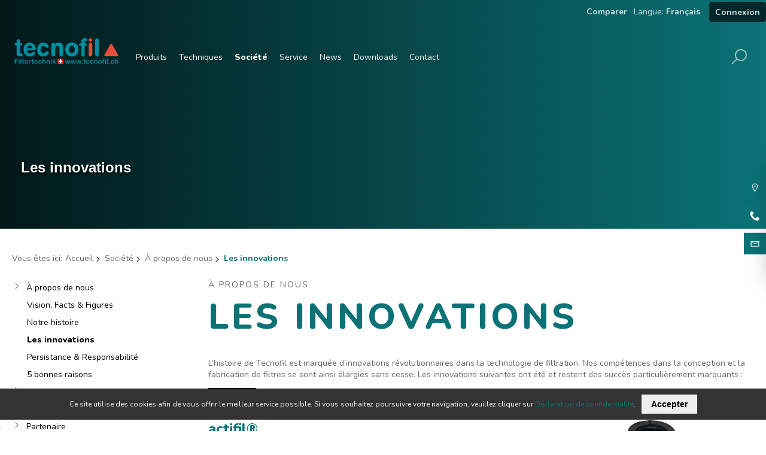

--- FILE ---
content_type: text/html; charset=utf-8
request_url: https://www.tecnofil.ch/fr/societe/a-propos-de-nous/innovations/
body_size: 41214
content:
<!DOCTYPE html>
<html class="no-js" lang="fr">
    <head>
        <title>Les innovations - Tecnofil SA</title>
        <meta charset="utf-8">
        <meta http-equiv="X-UA-Compatible" content="IE=edge,chrome=1">
        <meta name="description" content="Les innovations structure du catalogue Les innovations">
        <!-- Ready for Smartphones and Tablets -->
        <meta name="viewport" content="width=device-width, initial-scale=1.0, maximum-scale=1.0, user-scalable=0">
        <!-- CSS -->
        <link href="/webportal/config/layout/include/cmsv4/assets/minimalist-blocks/content.css" rel="stylesheet">
    <link href="/webportal/config/layout/include/cmsv4/contentbuilder/contentbuilder.css" rel="stylesheet">
        <link href="https://cdn10.opacc.net/was/v6.12/src/lib/fileuploadarea/opacc.dropzone.css" rel="stylesheet">
        <link href="/webportal/config/layout/styles.css" rel="stylesheet">
    </head>
    <body>
            <!-- GOOGLE TAG MANAGER -->
    <noscript><iframe src="//www.googletagmanager.com/ns.html?id=GTM-PDC244B" height="0" width="0" style="display: none; visibility: hidden"></iframe></noscript>
    <script>
(function(w, d, s, l, i) {
    w[l] = w[l] || [];
    w[l].push({ 'gtm.start': new Date().getTime(), event: 'gtm.js' });
    var f = d.getElementsByTagName(s)[0], j = d.createElement(s), dl = l != 'dataLayer' ? '&l=' + l : '';
    j.async = true;
    j.src = '//www.googletagmanager.com/gtm.js?id=' + i + dl;
    f.parentNode.insertBefore(j, f);
})(window, document, 'script', 'dataLayer', 'GTM-PDC244B');
    </script>

        <!-- svg-sprite -->
        <svg width="0" height="0" style="position:absolute"><symbol viewBox="0 0 32 32" id="op-icon-address" xmlns="http://www.w3.org/2000/svg"><path style="line-height:normal;text-indent:0;text-align:start;text-decoration-line:none;text-decoration-style:solid;text-decoration-color:#000;text-transform:none;block-progression:tb;isolation:auto;mix-blend-mode:normal" d="M16 4c-3.302 0-6 2.698-6 6 0 .992.373 2.007.865 3.129.27.613.585 1.243.918 1.871H6.236L2.691 28H29.31l-3.545-13h-5.547c.333-.628.648-1.258.918-1.871.492-1.122.865-2.137.865-3.129 0-3.302-2.698-6-6-6zm0 2c2.22 0 4 1.78 4 4 0 .388-.252 1.312-.697 2.324-.445 1.013-1.055 2.152-1.668 3.21-.816 1.406-1.179 1.907-1.635 2.593-.456-.686-.819-1.187-1.635-2.594-.613-1.057-1.223-2.196-1.668-3.209C12.252 11.312 12 10.388 12 10c0-2.22 1.78-4 4-4zm0 2.5a1.5 1.5 0 00-1.5 1.5 1.5 1.5 0 001.5 1.5 1.5 1.5 0 001.5-1.5A1.5 1.5 0 0016 8.5zM7.764 17h5.148a71.555 71.555 0 002.266 3.568L16 21.76l.822-1.192s1.094-1.593 2.266-3.568h5.148l2.455 9H5.31l2.455-9z" font-weight="400" font-family="sans-serif" overflow="visible"/></symbol><symbol viewBox="0 0 32 32" id="op-icon-angle-down" xmlns="http://www.w3.org/2000/svg"><path d="M4.219 10.781L2.78 12.22l12.5 12.5.719.687.719-.687 12.5-12.5-1.438-1.438L16 22.562z"/></symbol><symbol viewBox="0 0 32 32" id="op-icon-angle-left" xmlns="http://www.w3.org/2000/svg"><path d="M19.031 4.281l-11 11-.687.719.687.719 11 11 1.438-1.438L10.187 16 20.47 5.719z"/></symbol><symbol viewBox="0 0 32 32" id="op-icon-angle-right" xmlns="http://www.w3.org/2000/svg"><path d="M12.969 4.281L11.53 5.72 21.812 16l-10.28 10.281 1.437 1.438 11-11 .687-.719-.687-.719z"/></symbol><symbol viewBox="0 0 32 32" id="op-icon-angle-up" xmlns="http://www.w3.org/2000/svg"><path d="M16 6.594l-.719.687-12.5 12.5L4.22 21.22 16 9.437 27.781 21.22l1.438-1.438-12.5-12.5z"/></symbol><symbol viewBox="0 0 32 32" id="op-icon-arrow-down" xmlns="http://www.w3.org/2000/svg"><path d="M15 4v20.063L8.219 17.28 6.78 18.72l8.5 8.5.719.687.719-.687 8.5-8.5-1.438-1.438L17 24.063V4z"/></symbol><symbol viewBox="0 0 32 32" id="op-icon-arrow-left" xmlns="http://www.w3.org/2000/svg"><path d="M13.281 6.781l-8.5 8.5-.687.719.687.719 8.5 8.5 1.438-1.438L7.938 17H28v-2H7.937l6.782-6.781z"/></symbol><symbol viewBox="0 0 32 32" id="op-icon-arrow-right" xmlns="http://www.w3.org/2000/svg"><path d="M18.719 6.781L17.28 8.22 24.063 15H4v2h20.063l-6.782 6.781 1.438 1.438 8.5-8.5.687-.719-.687-.719z"/></symbol><symbol viewBox="0 0 32 32" id="op-icon-arrow-up" xmlns="http://www.w3.org/2000/svg"><path d="M16 4.094l-.719.687-8.5 8.5L8.22 14.72 15 7.938V28h2V7.937l6.781 6.782 1.438-1.438-8.5-8.5z"/></symbol><symbol viewBox="0 0 32 32" id="op-icon-basket" xmlns="http://www.w3.org/2000/svg"><path d="M7.305 4l-2.64 7.043h2.14L8.695 6H23.31l1.89 5.043h2.133L24.692 4zM2 12v6h1.258l3 10h19.488l3-10H30v-6zm2 2h24v2h-.746l-3 10H7.742l-3-10H4zm7 3v7h2v-7zm4 0v7h2v-7zm4 0v7h2v-7z"/></symbol><symbol viewBox="0 0 32 32" id="op-icon-basket-add" xmlns="http://www.w3.org/2000/svg"><path d="M4 7c-.55 0-1 .45-1 1s.45 1 1 1h2.219l2.625 10.5c.222.89 1.02 1.5 1.937 1.5H23.25c.902 0 1.668-.598 1.906-1.469L27.75 10h-2.094l-2.406 9H10.781L8.156 8.5A1.983 1.983 0 006.22 7zm18 14c-1.645 0-3 1.355-3 3s1.355 3 3 3 3-1.355 3-3-1.355-3-3-3zm-9 0c-1.645 0-3 1.355-3 3s1.355 3 3 3 3-1.355 3-3-1.355-3-3-3zm3-14v3h-3v2h3v3h2v-3h3v-2h-3V7zm-3 16c.563 0 1 .438 1 1 0 .563-.438 1-1 1-.563 0-1-.438-1-1 0-.563.438-1 1-1zm9 0c.563 0 1 .438 1 1 0 .563-.438 1-1 1-.563 0-1-.438-1-1 0-.563.438-1 1-1z"/></symbol><symbol viewBox="0 0 32 32" id="op-icon-basket-remove" xmlns="http://www.w3.org/2000/svg"><path d="M4 7c-.6 0-1 .4-1 1s.4 1 1 1h2.2l2.6 10.5c.2.9 1 1.5 1.9 1.5h12.5c.9 0 1.7-.6 1.9-1.5l2.6-9.5h-2.1l-2.4 9H10.8L8.2 8.5C7.9 7.6 7.1 7 6.2 7H4zm18 14c-1.6 0-3 1.4-3 3s1.4 3 3 3 3-1.4 3-3-1.4-3-3-3zm-9 0c-1.6 0-3 1.4-3 3s1.4 3 3 3 3-1.4 3-3-1.4-3-3-3zm3-11h-3v2h8v-2h-5zm-3 13c.6 0 1 .4 1 1s-.4 1-1 1-1-.4-1-1 .4-1 1-1zm9 0c.6 0 1 .4 1 1s-.4 1-1 1-1-.4-1-1 .4-1 1-1z"/></symbol><symbol viewBox="0 0 32 32" id="op-icon-basketcart" xmlns="http://www.w3.org/2000/svg"><path d="M4 7c-.6 0-1 .4-1 1s.4 1 1 1h2.2l2.6 10.5c.2.9 1 1.5 1.9 1.5h12.5c.9 0 1.7-.6 1.9-1.5l2.6-9.5h-2.1l-2.4 9H10.8L8.2 8.5C7.9 7.6 7.1 7 6.2 7H4zm18 14c-1.6 0-3 1.4-3 3s1.4 3 3 3 3-1.4 3-3-1.4-3-3-3zm-9 0c-1.6 0-3 1.4-3 3s1.4 3 3 3 3-1.4 3-3-1.4-3-3-3zm0 2c.6 0 1 .4 1 1s-.4 1-1 1-1-.4-1-1 .4-1 1-1zm9 0c.6 0 1 .4 1 1s-.4 1-1 1-1-.4-1-1 .4-1 1-1z"/></symbol><symbol viewBox="0 0 32 32" id="op-icon-bill" xmlns="http://www.w3.org/2000/svg"><path d="M6 4v24h20V4zm2 2h16v20H8zm2 4v2h12v-2zm0 6v2h7v-2zm9 0v2h3v-2zm-9 4v2h7v-2zm9 0v2h3v-2z"/></symbol><symbol viewBox="0 0 32 32" id="op-icon-brand-fb" xmlns="http://www.w3.org/2000/svg"><path d="M7 5c-1.094 0-2 .906-2 2v18c0 1.094.906 2 2 2h18c1.094 0 2-.906 2-2V7c0-1.094-.906-2-2-2zm0 2h18v18h-5.188v-6.75h2.594l.375-3h-2.968v-1.938c0-.874.214-1.468 1.468-1.468h1.625V9.125c-.277-.035-1.238-.094-2.343-.094-2.305 0-3.875 1.387-3.875 3.969v2.25h-2.625v3h2.624V25H7z"/></symbol><symbol viewBox="0 0 32 32" id="op-icon-brand-instagram" xmlns="http://www.w3.org/2000/svg"><path d="M11.469 5C7.918 5 5 7.914 5 11.469v9.062C5 24.082 7.914 27 11.469 27h9.062C24.082 27 27 24.086 27 20.531V11.47C27 7.918 24.086 5 20.531 5zm0 2h9.062A4.463 4.463 0 0125 11.469v9.062A4.463 4.463 0 0120.531 25H11.47A4.463 4.463 0 017 20.531V11.47A4.463 4.463 0 0111.469 7zm10.437 2.188a.902.902 0 00-.906.906c0 .504.402.906.906.906a.902.902 0 00.907-.906.902.902 0 00-.907-.906zM16 10c-3.3 0-6 2.7-6 6s2.7 6 6 6 6-2.7 6-6-2.7-6-6-6zm0 2c2.223 0 4 1.777 4 4s-1.777 4-4 4-4-1.777-4-4 1.777-4 4-4z"/></symbol><symbol viewBox="0 0 32 32" id="op-icon-brand-opacc" xmlns="http://www.w3.org/2000/svg"><path d="M25 20.2L6 31.1V11.5L25 .6z"/></symbol><symbol viewBox="0 0 32 32" id="op-icon-brand-pinterest" xmlns="http://www.w3.org/2000/svg"><path d="M16 4C9.371 4 4 9.371 4 16c0 5.086 3.164 9.426 7.629 11.176-.106-.95-.203-2.406.039-3.446l1.406-5.964s-.355-.72-.355-1.782c0-1.668.965-2.914 2.168-2.914 1.023 0 1.52.77 1.52 1.692 0 1.031-.657 2.57-.997 3.996-.281 1.195.602 2.168 1.777 2.168 2.133 0 3.774-2.25 3.774-5.496 0-2.871-2.063-4.88-5.012-4.88-3.414 0-5.418 2.56-5.418 5.208 0 1.031.399 2.137.895 2.738.097.117.11.223.082.344a299.62 299.62 0 00-.332 1.36c-.055.222-.176.269-.403.16-1.5-.696-2.437-2.887-2.437-4.65 0-3.784 2.75-7.26 7.93-7.26 4.164 0 7.398 2.964 7.398 6.933 0 4.133-2.61 7.46-6.227 7.46-1.214 0-2.359-.628-2.75-1.374 0 0-.601 2.289-.75 2.851-.269 1.043-1 2.348-1.492 3.145A12.01 12.01 0 0016 28c6.629 0 12-5.371 12-12S22.629 4 16 4z"/></symbol><symbol viewBox="0 0 32 32" id="op-icon-brand-twitter" xmlns="http://www.w3.org/2000/svg"><path d="M28 8.559a9.813 9.813 0 01-2.828.773 4.94 4.94 0 002.164-2.723 9.92 9.92 0 01-3.125 1.196 4.924 4.924 0 00-8.52 3.367c0 .387.043.762.13 1.121A13.957 13.957 0 015.67 7.148a4.885 4.885 0 00-.667 2.477c0 1.707.867 3.215 2.191 4.098a4.895 4.895 0 01-2.23-.618v.063a4.922 4.922 0 003.95 4.828 4.902 4.902 0 01-2.224.086 4.932 4.932 0 004.598 3.422A9.875 9.875 0 014 23.539a13.924 13.924 0 007.547 2.215c9.058 0 14.012-7.504 14.012-14.012 0-.21-.008-.426-.016-.637A10.085 10.085 0 0028 8.56z"/></symbol><symbol viewBox="0 0 32 32" id="op-icon-brand-youtube" xmlns="http://www.w3.org/2000/svg"><path d="M16 6c-3.766 0-7.094.39-9.125.688-1.68.246-3.035 1.511-3.344 3.187C3.27 11.301 3 13.387 3 16s.27 4.7.531 6.125c.309 1.676 1.664 2.945 3.344 3.188 2.04.296 5.379.687 9.125.687 3.746 0 7.086-.39 9.125-.688 1.68-.242 3.035-1.511 3.344-3.187.261-1.43.531-3.52.531-6.125s-.266-4.695-.531-6.125c-.309-1.676-1.664-2.941-3.344-3.188C23.094 6.391 19.765 6 16 6zm0 2c3.633 0 6.879.371 8.844.656A1.966 1.966 0 0126.5 10.25c.242 1.32.5 3.277.5 5.75 0 2.469-.258 4.43-.5 5.75a1.957 1.957 0 01-1.656 1.594C22.87 23.629 19.609 24 16 24c-3.61 0-6.875-.371-8.844-.656A1.962 1.962 0 015.5 21.75C5.258 20.43 5 18.477 5 16c0-2.48.258-4.43.5-5.75a1.962 1.962 0 011.656-1.594C9.117 8.371 12.367 8 16 8zm-3 2.281V21.72l1.5-.844 7-4L23 16l-1.5-.875-7-4zm2 3.438L18.969 16 15 18.281z"/></symbol><symbol viewBox="0 0 32 32" id="op-icon-calendar" xmlns="http://www.w3.org/2000/svg"><path d="M9 4v1H5v22h22V5h-4V4h-2v1H11V4zM7 7h2v1h2V7h10v1h2V7h2v2H7zm0 4h18v14H7zm6 2v2h2v-2zm4 0v2h2v-2zm4 0v2h2v-2zM9 17v2h2v-2zm4 0v2h2v-2zm4 0v2h2v-2zm4 0v2h2v-2zM9 21v2h2v-2zm4 0v2h2v-2zm4 0v2h2v-2z"/></symbol><symbol viewBox="0 0 32 32" id="op-icon-chat" xmlns="http://www.w3.org/2000/svg"><path d="M2 5v16h4v5.094l1.625-1.313L12.344 21H22V5zm2 2h16v12h-8.344l-.281.219L8 21.906V19H4zm20 2v2h4v12h-4v2.906L20.344 23h-7.5l-2.5 2h9.312L26 30.094V25h4V9z"/></symbol><symbol viewBox="0 0 32 32" id="op-icon-check" xmlns="http://www.w3.org/2000/svg"><path d="M28.281 6.281L11 23.563 3.719 16.28 2.28 17.72l8 8 .719.687.719-.687 18-18z"/></symbol><symbol viewBox="0 0 32 32" id="op-icon-compare" xmlns="http://www.w3.org/2000/svg"><path d="M4 4v2h12v4h-2v10H4v2h10v6h14v-2H16V12h12v-2H18V4zm5.219 4.781L7.78 10.22 9.563 12H4v2h5.563L7.78 15.781 9.22 17.22l3.5-3.5.687-.719-.687-.719zM22.78 15l-4.187 4.188.687.718 3.5 3.5L24.22 22l-1.969-2H28v-2h-5.375l1.594-1.594z"/></symbol><symbol viewBox="0 0 32 32" id="op-icon-cross" xmlns="http://www.w3.org/2000/svg"><path d="M7.219 5.781L5.78 7.22 14.563 16 5.78 24.781 7.22 26.22 16 17.437l8.781 8.782 1.438-1.438L17.437 16l8.782-8.781L24.78 5.78 16 14.563z"/></symbol><symbol viewBox="0 0 32 32" id="op-icon-double-angle-left" xmlns="http://www.w3.org/2000/svg"><path d="M15.906 4.781L4.687 16l11.22 11.219 1.405-1.438L7.533 16l9.78-9.781zm7 0L11.688 16l11.218 11.219 1.407-1.438L14.53 16l9.781-9.781z"/></symbol><symbol viewBox="0 0 32 32" id="op-icon-double-angle-right" xmlns="http://www.w3.org/2000/svg"><path d="M9.094 4.781L7.688 6.22 17.468 16l-9.78 9.781 1.406 1.438L20.313 16zm7 0L14.687 6.22 24.47 16l-9.782 9.781 1.407 1.438L27.312 16z"/></symbol><symbol viewBox="0 0 32 32" id="op-icon-edit" xmlns="http://www.w3.org/2000/svg"><path d="M23.906 3.969A4.097 4.097 0 0021 5.188L5.187 21l-.062.313-1.094 5.5-.312 1.468 1.469-.312 5.5-1.094.312-.063L26.813 11a4.075 4.075 0 000-5.813 4.097 4.097 0 00-2.907-1.218zm0 1.906c.504 0 1.012.23 1.5.719.973.972.973 2.027 0 3l-.718.687-2.97-2.969.688-.718c.489-.489.996-.719 1.5-.719zm-3.593 2.844l2.968 2.969L11.188 23.78a6.813 6.813 0 00-2.97-2.968zM6.938 22.438a4.734 4.734 0 012.625 2.625l-3.282.656z"/></symbol><symbol viewBox="0 0 32 32" id="op-icon-facebook" xmlns="http://www.w3.org/2000/svg"><path d="M7 5c-1.094 0-2 .906-2 2v18c0 1.094.906 2 2 2h18c1.094 0 2-.906 2-2V7c0-1.094-.906-2-2-2zm0 2h18v18h-5.188v-6.75h2.594l.375-3h-2.968v-1.938c0-.874.214-1.468 1.468-1.468h1.625V9.125c-.277-.035-1.238-.094-2.343-.094-2.305 0-3.875 1.387-3.875 3.969v2.25h-2.625v3h2.624V25H7z"/></symbol><symbol viewBox="0 0 32 32" id="op-icon-fav" xmlns="http://www.w3.org/2000/svg"><path d="M16 2.125l-.906 2.063-3.25 7.28-7.938.845-2.25.25 1.688 1.5 5.906 5.343-1.656 7.813-.469 2.187 1.969-1.125 6.906-4 6.906 4 1.969 1.125-.469-2.187-1.656-7.813 5.906-5.343 1.688-1.5-2.25-.25-7.938-.844-3.25-7.281zm0 4.906l2.563 5.782.25.53.562.063 6.281.656-4.687 4.22-.438.405.125.563 1.313 6.156-5.469-3.125-.5-.312-.5.312-5.469 3.125 1.313-6.156.125-.563-.438-.406-4.687-4.218 6.281-.657.563-.062.25-.531z"/></symbol><symbol viewBox="0 0 32 32" id="op-icon-fav-filled" xmlns="http://www.w3.org/2000/svg"><path d="M30.336 12.547l-10.172-1.074L16 2.133l-4.164 9.34-10.172 1.074 7.598 6.848L7.14 29.398 16 24.29l8.86 5.11-2.122-10.004z"/></symbol><symbol viewBox="0 0 32 32" id="op-icon-fax" xmlns="http://www.w3.org/2000/svg"><path d="M12 5v5h-2V8H4v18h2v1c0 1.645 1.355 3 3 3s3-1.355 3-3v-1h16V10h-4V5zm2 2h8v5h-8zm-8 3h2v14H6zm4 2h2v2h12v-2h2v12H10zm3 4v2h2v-2zm4 0v2h2v-2zm4 0v2h2v-2zm-8 4v2h2v-2zm4 0v2h2v-2zm4 0v2h2v-2zM8 26h2v1c0 .555-.445 1-1 1-.555 0-1-.445-1-1z"/></symbol><symbol viewBox="0 0 32 32" id="op-icon-filter" xmlns="http://www.w3.org/2000/svg"><path d="M5 4v2.344l.219.281L13 16.344V28l1.594-1.188 4-3L19 23.5v-7.156l7.781-9.719.219-.281V4zm2.281 2H24.72l-7.188 9H14.47zM15 17h2v5.5L15 24z"/></symbol><symbol viewBox="0 0 32 32" id="op-icon-flag-free1" xmlns="http://www.w3.org/2000/svg"><path d="M16 2.594l-.688.687-2.624 2.531-3.594-.5-.969-.156-.156.969-.625 3.563-3.219 1.718-.875.469.438.844L5.28 16l-1.593 3.281-.438.844.875.469 3.219 1.718.625 3.563.156.969.969-.157 3.594-.5 2.624 2.532.688.687.688-.687 2.625-2.532 3.593.5.969.157.156-.969.625-3.594 3.219-1.687.844-.469-.407-.844L26.72 16l1.593-3.281.407-.844-.844-.469-3.219-1.687-.625-3.594-.156-.969-.969.157-3.593.5-2.625-2.532zm0 2.781l2.281 2.219.344.343.469-.062 3.125-.469.562 3.125.094.469.406.25 2.782 1.469-1.375 2.844-.22.437.22.438 1.375 2.843-2.782 1.469-.406.25-.094.469-.562 3.125-3.125-.469-.469-.063-.344.344L16 26.625l-2.281-2.219-.344-.343-.469.062-3.125.469-.562-3.125L9.125 21l-.438-.25-2.78-1.5 1.374-2.813L7.5 16l-.219-.438-1.375-2.812 2.782-1.5.437-.25.094-.469.562-3.125 3.125.469.469.063.344-.344zM10.75 14c-.688 0-1.25.563-1.25 1.25 0 .688.563 1.25 1.25 1.25.137 0 .25.113.25.25 0 .094-.031.25-.25.25-.25 0-.25-.04-.25-.188h-1c0 .735.48 1.188 1.25 1.188A1.22 1.22 0 0012 16.75c0-.688-.563-1.25-1.25-1.25a.252.252 0 01-.25-.25c0-.137.113-.25.25-.25.227 0 .25.156.25.219h1A1.21 1.21 0 0010.75 14zm3.375 0l-1.094 3.344L13 18h1v-.406l.031-.094h.938l.031.094V18h1v-.5l-1-3.156-.156-.344zM17 14v4h2v-1h-1v-3zm3 0v4h2.563v-1H21v-.5h1.344v-1H21V15h1.563v-1zm-5.5 2.031l.156.469h-.312z"/></symbol><symbol viewBox="0 0 32 32" id="op-icon-flag-free2" xmlns="http://www.w3.org/2000/svg"><path d="M16 2.594l-.688.687-2.624 2.531-3.594-.5-.969-.156-.156.969-.625 3.563-3.219 1.718-.875.469.438.844L5.28 16l-1.593 3.281-.438.844.875.469 3.219 1.718.625 3.563.156.969.969-.157 3.594-.5 2.624 2.532.688.687.688-.687 2.625-2.532 3.593.5.969.157.156-.969.625-3.563 3.219-1.718.875-.469-.438-.844L26.72 16l1.593-3.281.438-.844-.875-.469-3.219-1.719-.625-3.562-.156-.969-.969.157-3.593.5-2.625-2.532zm0 2.781l2.281 2.219.344.343.469-.062 3.125-.469.562 3.125.094.469.438.25 2.75 1.469-1.375 2.844L24.5 16l.188.438 1.375 2.843-2.75 1.469-.438.25-.094.469-.562 3.125-3.125-.469-.469-.063-.344.344L16 26.625l-2.281-2.219-.344-.343-.469.062-3.125.469-.562-3.125L9.125 21l-.438-.25-2.75-1.469 1.375-2.843L7.5 16l-.188-.438-1.375-2.843 2.75-1.469.438-.25.094-.469.562-3.125 3.125.469.469.063.344-.344zM18 10l-6 12h2l6-12zm-5.5 2a1.5 1.5 0 100 3 1.5 1.5 0 000-3zm7 5a1.5 1.5 0 100 3 1.5 1.5 0 000-3z"/></symbol><symbol viewBox="0 0 32 32" id="op-icon-flag-news" xmlns="http://www.w3.org/2000/svg"><path d="M16 2.594l-.688.687-2.624 2.531-3.594-.5-.969-.156-.156.969-.625 3.594-3.219 1.687-.844.469.406.844L5.282 16l-1.593 3.281-.407.844.844.469 3.219 1.687.625 3.594.156.969.969-.157 3.594-.5 2.624 2.532.688.687.688-.687 2.625-2.532 3.593.5.969.157.156-.969.625-3.563 3.219-1.718.875-.469-.438-.844L26.72 16l1.593-3.281.438-.844-.875-.469-3.219-1.719-.625-3.562-.156-.969-.969.157-3.593.5-2.625-2.532zm0 2.781l2.281 2.219.344.343.5-.062 3.094-.469.562 3.125.094.469.438.25 2.78 1.5-1.374 2.813L24.5 16l.219.438 1.375 2.812-2.782 1.5-.437.25-.094.469-.562 3.125-3.094-.469-.5-.063-.344.344L16 26.625l-2.281-2.219-.344-.343-.469.062-3.125.469-.562-3.125L9.125 21l-.406-.25-2.781-1.469 1.375-2.843L7.53 16l-.218-.438-1.375-2.843 2.78-1.469.407-.25.094-.469.562-3.125 3.125.469.469.063.344-.344zM10 14v4h1v-1.656l1 .843V18h1v-4h-1v1.656l-1-.844V14zm4 0v4h3v-1h-2v-.5h1.781v-1H15V15h2v-1zm4 0v.5l1.156 3.188.157.312h.718l.469-1.344.375 1 .156.344h.688l1.25-3.313L23 14h-1v.406l-.625 1.719L21 15.094l-.188-.344h-.687l-.5 1.375L19 14.406V14z"/></symbol><symbol viewBox="0 0 32 32" id="op-icon-handy" xmlns="http://www.w3.org/2000/svg"><path d="M9 2v23c0 .523.184 1.059.563 1.438.378.378.914.562 1.437.562h10c.523 0 1.059-.184 1.438-.563.378-.378.562-.914.562-1.437V7c0-.523-.184-1.059-.563-1.438C22.06 5.184 21.523 5 21 5H11V2zm2 5h10v4H11zm0 6h10v12H11zm1 2v2h2v-2zm3 0v2h2v-2zm3 0v2h2v-2zm-6 3v2h2v-2zm3 0v2h2v-2zm3 0v2h2v-2zm-6 3v2h2v-2zm3 0v2h2v-2zm3 0v2h2v-2z"/></symbol><symbol viewBox="0 0 32 32" id="op-icon-heart" xmlns="http://www.w3.org/2000/svg"><path d="M22.5 5c-2.89 0-5.328 1.805-6.5 2.855C14.828 6.805 12.39 5 9.5 5 5.363 5 2 8.363 2 12.5c0 2.59 2.363 4.945 2.46 5.04L16 29.081l11.535-11.535C27.637 17.445 30 15.09 30 12.5 30 8.363 26.637 5 22.5 5z"/></symbol><symbol viewBox="0 0 32 32" id="op-icon-instagram" xmlns="http://www.w3.org/2000/svg"><path d="M11.469 5C7.918 5 5 7.914 5 11.469v9.062C5 24.082 7.914 27 11.469 27h9.062C24.082 27 27 24.086 27 20.531V11.47C27 7.918 24.086 5 20.531 5zm0 2h9.062A4.463 4.463 0 0125 11.469v9.062A4.463 4.463 0 0120.531 25H11.47A4.463 4.463 0 017 20.531V11.47A4.463 4.463 0 0111.469 7zm10.437 2.188a.902.902 0 00-.906.906c0 .504.402.906.906.906a.902.902 0 00.907-.906.902.902 0 00-.907-.906zM16 10c-3.3 0-6 2.7-6 6s2.7 6 6 6 6-2.7 6-6-2.7-6-6-6zm0 2c2.223 0 4 1.777 4 4s-1.777 4-4 4-4-1.777-4-4 1.777-4 4-4z"/></symbol><symbol viewBox="0 0 32 32" id="op-icon-invisible" xmlns="http://www.w3.org/2000/svg"><path d="M3.719 2.281L2.28 3.72 8.5 9.906 19.594 21l1.906 1.938 6.781 6.78 1.438-1.437-6.219-6.218c4.234-2.098 7.074-5.211 7.25-5.407l.594-.656-.594-.656C30.48 15.043 24.086 8 16 8c-1.957 0-3.805.43-5.5 1.063zM16 10c2.152 0 4.188.605 6 1.438A6.925 6.925 0 0123 15a6.966 6.966 0 01-1.844 4.719l-2.843-2.844c.417-.512.687-1.16.687-1.875a3 3 0 00-3-3c-.715 0-1.363.27-1.875.688l-2.031-2.032C13.336 10.273 14.637 10 16 10zm-9.313.906c-3.207 1.973-5.289 4.27-5.437 4.438L.656 16l.594.656c.258.29 6.18 6.77 13.813 7.282.308.03.62.062.937.062.316 0 .629-.031.938-.063a15.13 15.13 0 002.406-.343l-1.782-1.782A6.897 6.897 0 0116 22c-3.86 0-7-3.14-7-7 0-.531.07-1.05.188-1.563zm.563 2.031A8.922 8.922 0 007 15a8.88 8.88 0 001.344 4.719A25.837 25.837 0 013.406 16a26.112 26.112 0 013.844-3.063zm17.5 0A26.328 26.328 0 0128.594 16c-.899.867-2.676 2.438-4.969 3.75A8.98 8.98 0 0025 15c0-.7-.09-1.39-.25-2.063z"/></symbol><symbol viewBox="0 0 32 32" id="op-icon-logout" xmlns="http://www.w3.org/2000/svg"><path d="M6 4v24h20v-8l-2 2v4H8V6h16v4l2 2V4zm16.406 7L21 12.406 23.563 15h-9.657v2h9.656L21 19.594 22.406 21l4.313-4.281.687-.719-.687-.719z"/></symbol><symbol viewBox="0 0 32 32" id="op-icon-mail" xmlns="http://www.w3.org/2000/svg"><path d="M3 8v18h26V8zm4.313 2h17.375L16 15.781zM5 10.875l10.438 6.969.562.343.563-.343L27 10.875V24H5z"/></symbol><symbol viewBox="0 0 32 32" id="op-icon-marker" xmlns="http://www.w3.org/2000/svg"><path d="M16 3c-4.957 0-9 4.043-9 9 0 1.406.57 3.02 1.344 4.781.773 1.762 1.77 3.633 2.781 5.375a101.333 101.333 0 004.063 6.407L16 29.75l.813-1.188s2.039-2.917 4.062-6.406c1.012-1.742 2.008-3.613 2.781-5.375C24.43 15.02 25 13.406 25 12c0-4.957-4.043-9-9-9zm0 2c3.879 0 7 3.121 7 7 0 .8-.43 2.316-1.156 3.969-.727 1.652-1.73 3.484-2.719 5.187-1.57 2.711-2.547 4.145-3.125 5-.578-.855-1.555-2.289-3.125-5-.988-1.703-1.992-3.535-2.719-5.187C9.43 14.316 9 12.8 9 12c0-3.879 3.121-7 7-7zm0 5a1.999 1.999 0 100 4 1.999 1.999 0 100-4z"/></symbol><symbol viewBox="0 0 32 32" id="op-icon-more" xmlns="http://www.w3.org/2000/svg"><path d="M16 6a1.999 1.999 0 100 4 1.999 1.999 0 100-4zm0 8a1.999 1.999 0 100 4 1.999 1.999 0 100-4zm0 8a1.999 1.999 0 100 4 1.999 1.999 0 100-4z"/></symbol><symbol viewBox="0 0 32 32" id="op-icon-ocr" xmlns="http://www.w3.org/2000/svg"><path d="M5 5v6h2V7h4V5zm16 0v2h4v4h2V5zM9.5 12A2.518 2.518 0 007 14.5v3C7 18.867 8.133 20 9.5 20s2.5-1.133 2.5-2.5v-3c0-1.367-1.133-2.5-2.5-2.5zm6 0a2.518 2.518 0 00-2.5 2.5v3c0 1.367 1.133 2.5 2.5 2.5s2.5-1.133 2.5-2.5V17h-2v.5c0 .285-.215.5-.5.5a.489.489 0 01-.5-.5v-3c0-.285.215-.5.5-.5.285 0 .5.215.5.5v.5h2v-.5c0-1.367-1.133-2.5-2.5-2.5zm3.5 0v8h2v-3l1 3h2l-1.125-3.406A2.498 2.498 0 0024 14.5c0-1.367-1.133-2.5-2.5-2.5zm-9.5 2c.285 0 .5.215.5.5v3c0 .285-.215.5-.5.5a.489.489 0 01-.5-.5v-3c0-.285.215-.5.5-.5zM21 14h.5c.285 0 .5.215.5.5 0 .285-.215.5-.5.5H21zM5 21v6h6v-2H7v-4zm20 0v4h-4v2h6v-6z"/></symbol><symbol viewBox="0 0 32 25" id="op-icon-payment-K" xmlns="http://www.w3.org/2000/svg"><path class="btcolor1" d="M29.33 0H2.67A2.66 2.66 0 000 2.67v19.55a2.67 2.67 0 002.67 2.67h26.66A2.67 2.67 0 0032 22.22V2.67A2.66 2.66 0 0029.33 0zm.89 22.22a.89.89 0 01-.89.89H2.67a.89.89 0 01-.89-.89V2.67a.89.89 0 01.89-.89h26.66a.89.89 0 01.89.89z"/><rect class="btcolor2" x="5.32" y="17.89" width="5.33" height="1.78" rx=".67"/><rect class="btcolor2" x="12.43" y="17.89" width="8.89" height="1.78" rx=".67"/><path class="btcolor2" d="M1.76 5.44H30.2v5.33H1.76z"/></symbol><symbol viewBox="0 0 32 22" id="op-icon-payment-N" xmlns="http://www.w3.org/2000/svg"><rect class="bucolor1" x=".83" y="18.95" width="14.43" height="3.06" rx=".73"/><rect class="bucolor1" x="1.65" y="14.36" width="14.43" height="3.06" rx=".73"/><rect class="bucolor1" y="9.78" width="14.43" height="3.06" rx=".73"/><rect class="bucolor1" x=".83" width="14.43" height="3.06" rx=".73"/><path class="bucolor2" d="M22.54 4.58h-5.78a2 2 0 01.54 1.35v1.59a2 2 0 01-2 2 1.93 1.93 0 01.3 1v1.58a1.91 1.91 0 01-.3 1 2 2 0 012 2v1.59a2 2 0 01-1.22 1.81 1.93 1.93 0 01.4 1.18v1.59a1.83 1.83 0 01-.15.73H32V4.58zm-.82 12.31h8.56V18h-8.56zm0 1.55H29v1.06h-7.28zm9.47 2.61h-9.47V20h9.47z"/><path class="bucolor1" d="M15.81 5.36a.78.78 0 00-.47-.16h-13a.73.73 0 00-.73.73v1.59a.73.73 0 00.73.73h13a.74.74 0 00.74-.73V5.93a.74.74 0 00-.27-.57z"/></symbol><symbol viewBox="0 0 576 448" id="op-icon-payment-R" xmlns="http://www.w3.org/2000/svg"><path class="bvcolor1" d="M576 163.94a6.81 6.81 0 00-6.83-6.73 6.49 6.49 0 00-4.08 1.44c-25.2 19.58-58.5 44.55-173.25 127.91-22.74 16.58-63.31 53.55-103.3 53.55h-.91c-39.81 0-79.69-36.28-103.36-53.55C69.52 203.2 36.11 178.34 10.91 158.76A6.73 6.73 0 000 164.05V394a54 54 0 0054 54h468a54 54 0 0054-54z"/><path class="bvcolor2" d="M477.65 0H98.35A28.44 28.44 0 0070 28.35v154.81C95.51 202 131.18 228 184.27 266.56c23.67 17.27 63.55 53.55 103.36 53.55h.91c40 0 80.56-37 103.3-53.55C444.89 228 480.52 202 506 183.16V28.35A28.44 28.44 0 00477.65 0zM482 158.55a8.52 8.52 0 01-8.5 8.5h-371a8.52 8.52 0 01-8.5-8.5v-3a8.53 8.53 0 018.5-8.51h371a8.53 8.53 0 018.5 8.51zm0-57.43a8.52 8.52 0 01-8.5 8.5h-371a8.52 8.52 0 01-8.5-8.5v-3a8.53 8.53 0 018.5-8.51h371a8.53 8.53 0 018.5 8.51zm0-57.43a8.53 8.53 0 01-8.5 8.5h-371a8.53 8.53 0 01-8.5-8.5v-3a8.53 8.53 0 018.5-8.5h371a8.53 8.53 0 018.5 8.5z"/></symbol><symbol viewBox="0 0 32 16" id="op-icon-payment-V" xmlns="http://www.w3.org/2000/svg"><path class="bwcolor1" d="M30.8 0H1.2A1.2 1.2 0 000 1.2v13.6A1.2 1.2 0 001.2 16h29.6a1.2 1.2 0 001.2-1.2V1.2A1.2 1.2 0 0030.8 0zm-.4 11.2a3.2 3.2 0 00-3.2 3.2H4.8a3.2 3.2 0 00-3.2-3.2V4.8a3.2 3.2 0 003.2-3.2h22.4a3.2 3.2 0 003.2 3.2z"/><ellipse class="bwcolor2" cx="16" cy="8" rx="4" ry="4.8"/></symbol><symbol viewBox="0 0 32 32" id="op-icon-phone" xmlns="http://www.w3.org/2000/svg"><path d="M22 20c-2 2-2 4-4 4s-4-2-6-4-4-4-4-6 2-2 4-4-4-8-6-8-6 6-6 6c0 4 4.109 12.109 8 16s12 8 16 8c0 0 6-4 6-6s-6-8-8-6z"/></symbol><symbol viewBox="0 0 32 32" id="op-icon-print" xmlns="http://www.w3.org/2000/svg"><path d="M9 4v7H7c-1.645 0-3 1.355-3 3v10h5v4h14v-4h5V14c0-1.645-1.355-3-3-3h-2V4zm2 2h10v5H11zm-4 7h18c.566 0 1 .434 1 1v8h-3v-4H9v4H6v-8c0-.566.434-1 1-1zm1 1c-.55 0-1 .45-1 1s.45 1 1 1 1-.45 1-1-.45-1-1-1zm3 6h10v6H11z"/></symbol><symbol viewBox="0 0 32 32" id="op-icon-profile" xmlns="http://www.w3.org/2000/svg"><path d="M16 5c-3.855 0-7 3.145-7 7 0 2.406 1.23 4.54 3.09 5.797C8.516 19.324 6 22.875 6 27h2c0-2.238.91-4.254 2.387-5.703l2.398 3.047 3.77-2.512-1.11-1.664-2.23 1.488-1.235-1.57A7.955 7.955 0 0116 19c3.855 0 7-3.145 7-7s-3.145-7-7-7zm0 2c2.773 0 5 2.227 5 5s-2.227 5-5 5-5-2.227-5-5 2.227-5 5-5zm8 11v2.11a4.879 4.879 0 00-1.738.734l-1.508-1.5-1.41 1.414 1.5 1.496A4.89 4.89 0 0020.102 24H18v2h2.102a4.89 4.89 0 00.742 1.746l-1.5 1.496 1.41 1.414 1.508-1.5c.52.348 1.105.606 1.738.735V32h2v-2.11a4.879 4.879 0 001.738-.734l1.508 1.5 1.41-1.414-1.5-1.496A4.89 4.89 0 0029.898 26H32v-2h-2.102a4.89 4.89 0 00-.742-1.746l1.5-1.496-1.41-1.414-1.508 1.5A4.879 4.879 0 0026 20.109V18zm1 4c1.668 0 3 1.332 3 3s-1.332 3-3 3-3-1.332-3-3 1.332-3 3-3zm0 2c-.55 0-1 .45-1 1s.45 1 1 1 1-.45 1-1-.45-1-1-1z"/></symbol><symbol viewBox="0 0 32 32" id="op-icon-protect" xmlns="http://www.w3.org/2000/svg"><path d="M16 4c-2.25 0-3.766.887-5.125 1.625C9.515 6.363 8.281 7 6 7H5v1c0 7.719 2.61 12.742 5.25 15.781 2.64 3.04 5.375 4.157 5.375 4.157l.375.125.375-.125s2.734-1.094 5.375-4.125C24.39 20.78 27 15.745 27 8V7h-1c-2.27 0-3.516-.637-4.875-1.375C19.765 4.887 18.25 4 16 4zm0 2c1.75 0 2.754.613 4.156 1.375a12.52 12.52 0 004.782 1.469c-.192 6.765-2.43 11.066-4.688 13.656-2.047 2.348-3.766 3.129-4.25 3.344-.488-.219-2.203-1.02-4.25-3.375-2.258-2.598-4.496-6.89-4.688-13.625a12.475 12.475 0 004.782-1.469C13.246 6.613 14.25 6 16 6zm5.281 5.281L15 17.562l-3.281-3.28-1.438 1.437 4 4 .719.687.719-.687 7-7z"/></symbol><symbol viewBox="0 0 32 32" id="op-icon-refresh" xmlns="http://www.w3.org/2000/svg"><path d="M16 4c-5.113 0-9.383 3.16-11.125 7.625l1.844.75C8.176 8.641 11.71 6 16 6c3.242 0 6.133 1.59 7.938 4H20v2h7V5h-2v3.094A11.938 11.938 0 0016 4zm9.281 15.625C23.824 23.359 20.29 26 16 26c-3.277 0-6.156-1.613-7.969-4H12v-2H5v7h2v-3.094C9.188 26.386 12.395 28 16 28c5.113 0 9.383-3.16 11.125-7.625z"/></symbol><symbol viewBox="0 0 32 32" id="op-icon-search" xmlns="http://www.w3.org/2000/svg"><path d="M19 3C13.488 3 9 7.488 9 13c0 2.395.84 4.59 2.25 6.313L3.281 27.28 4.72 28.72l7.968-7.969A9.922 9.922 0 0019 23c5.512 0 10-4.488 10-10S24.512 3 19 3zm0 2c4.43 0 8 3.57 8 8s-3.57 8-8 8-8-3.57-8-8 3.57-8 8-8z"/></symbol><symbol viewBox="0 0 32 32" id="op-icon-settings" xmlns="http://www.w3.org/2000/svg"><path d="M13.188 3l-.157.813-.594 2.968a9.939 9.939 0 00-2.593 1.532l-2.906-1-.782-.25-.406.718-2 3.438-.406.719.594.53 2.25 1.97C6.104 14.948 6 15.46 6 16c0 .54.105 1.05.188 1.563l-2.25 1.968-.594.532.406.718 2 3.438.406.718.782-.25 2.906-1a9.939 9.939 0 002.594 1.532l.593 2.968.156.813h5.626l.156-.813.593-2.968a9.939 9.939 0 002.594-1.532l2.907 1 .78.25.407-.718 2-3.438.406-.718-.593-.532-2.25-1.968C25.895 17.05 26 16.538 26 16c0-.54-.105-1.05-.188-1.563l2.25-1.968.594-.531-.406-.72-2-3.437-.406-.718-.782.25-2.906 1a9.939 9.939 0 00-2.593-1.532l-.594-2.968L18.812 3zm1.624 2h2.376l.5 2.594.125.593.562.188a8.017 8.017 0 013.031 1.75l.438.406.562-.187 2.532-.875 1.187 2.031-2 1.781-.469.375.157.594c.128.57.187 1.152.187 1.75 0 .598-.059 1.18-.188 1.75l-.125.594.438.375 2 1.781-1.188 2.031-2.53-.875-.563-.187-.438.406a8.017 8.017 0 01-3.031 1.75l-.563.188-.125.593-.5 2.594h-2.375l-.5-2.594-.124-.593-.563-.188a8.017 8.017 0 01-3.031-1.75l-.438-.406-.562.187-2.531.875L5.875 20.5l2-1.781.469-.375-.156-.594A7.901 7.901 0 018 16c0-.598.059-1.18.188-1.75l.156-.594-.469-.375-2-1.781 1.188-2.031 2.53.875.563.187.438-.406a8.017 8.017 0 013.031-1.75l.563-.188.124-.593zM16 11c-2.75 0-5 2.25-5 5s2.25 5 5 5 5-2.25 5-5-2.25-5-5-5zm0 2c1.668 0 3 1.332 3 3s-1.332 3-3 3-3-1.332-3-3 1.332-3 3-3z"/></symbol><symbol viewBox="0 0 32 32" id="op-icon-share" xmlns="http://www.w3.org/2000/svg"><path d="M16 4c-2.145 0-3.883 1.719-3.969 3.844A9.93 9.93 0 006 17c0 .172-.008.36 0 .563-1.184.695-2 1.972-2 3.437 0 2.2 1.8 4 4 4 .574 0 1.129-.121 1.625-.344C11.359 26.113 13.617 27 16 27s4.64-.887 6.375-2.344c.496.223 1.05.344 1.625.344 2.2 0 4-1.8 4-4 0-1.48-.824-2.777-2.031-3.469.015-.16.031-.324.031-.531a9.93 9.93 0 00-6.031-9.156C19.883 5.719 18.145 4 16 4zm0 2c1.117 0 2 .883 2 2s-.883 2-2 2-2-.883-2-2 .883-2 2-2zm-3.531 3.844C13.14 11.117 14.469 12 16 12c1.531 0 2.86-.883 3.531-2.156A7.936 7.936 0 0124 17c-2.2 0-4 1.8-4 4 0 .895.309 1.707.813 2.375A8.069 8.069 0 0116 25a8.069 8.069 0 01-4.813-1.625A3.92 3.92 0 0012 21c0-2.2-1.8-4-4-4a7.936 7.936 0 014.469-7.156zM8 19c1.117 0 2 .883 2 2s-.883 2-2 2-2-.883-2-2 .883-2 2-2zm16 0c1.117 0 2 .883 2 2s-.883 2-2 2-2-.883-2-2 .883-2 2-2z"/></symbol><symbol viewBox="0 0 32 32" id="op-icon-sort-asc" xmlns="http://www.w3.org/2000/svg"><path d="M4 5v2h2V5zm17 0v18.688l-2.594-2.594L17 22.5l4.281 4.313.719.687.719-.688L27 22.5l-1.406-1.406L23 23.687V5zM4 9v2h4V9zm0 4v2h6v-2zm0 4v2h8v-2zm0 4v2h10v-2zm0 4v2h12v-2z"/></symbol><symbol viewBox="0 0 32 32" id="op-icon-sort-desc" xmlns="http://www.w3.org/2000/svg"><path d="M4 5v2h12V5zm17 0v18.688l-2.594-2.594L17 22.5l4.281 4.313.719.687.719-.688L27 22.5l-1.406-1.406L23 23.687V5zM4 9v2h10V9zm0 4v2h8v-2zm0 4v2h6v-2zm0 4v2h4v-2zm0 4v2h2v-2z"/></symbol><symbol viewBox="0 0 32 32" id="op-icon-stock-call-stock" xmlns="http://www.w3.org/2000/svg"><path d="M16 28C9.383 28 4 22.617 4 16S9.383 4 16 4s12 5.383 12 12-5.383 12-12 12z"/></symbol><symbol viewBox="0 0 32 32" id="op-icon-stock-less-stock" xmlns="http://www.w3.org/2000/svg"><path d="M16 28C9.383 28 4 22.617 4 16S9.383 4 16 4s12 5.383 12 12-5.383 12-12 12z"/></symbol><symbol viewBox="0 0 32 32" id="op-icon-stock-na-stock" xmlns="http://www.w3.org/2000/svg"><path d="M16 28C9.383 28 4 22.617 4 16S9.383 4 16 4s12 5.383 12 12-5.383 12-12 12z"/></symbol><symbol viewBox="0 0 32 32" id="op-icon-stock-on-stock" xmlns="http://www.w3.org/2000/svg"><path d="M16 28C9.383 28 4 22.617 4 16S9.383 4 16 4s12 5.383 12 12-5.383 12-12 12z"/></symbol><symbol viewBox="0 0 32 32" id="op-icon-stock-out-stock" xmlns="http://www.w3.org/2000/svg"><path d="M16 28C9.383 28 4 22.617 4 16S9.383 4 16 4s12 5.383 12 12-5.383 12-12 12z"/></symbol><symbol viewBox="0 0 32 32" id="op-icon-tecno-aerosol-emulsion" xmlns="http://www.w3.org/2000/svg"><path d="M9.6 26c-.5-.9-1.1-1.8-1.5-2.7-.2-.6-.3-1.1-.5-1.7-.1.5-.3.8-.4 1.1-.3.8-.7 1.6-1.1 2.3-.6 1-1.3 1.9-1.6 3.1-.5 2 1.6 4.2 3.6 3.8 1.5-.3 3.4-1.8 2.8-3.8-.3-.7-.9-1.5-1.3-2.1zm-3.3 3.3c.2.9.6 1.1 1.1 1.7v.1c-.2.1-.6-.2-.7-.3-.5-.4-1.2-1.1-1-2.2.2-.9.7-1.5 1.1-2.1l.9-1.8.1.1c-.1 1-.7 2.1-1 2.9-.4.2-.7.9-.5 1.6zM8 26l-.1-.4c.1 0 .1.1.1.4.1-.1.1-.1 0 0 0-.1.1.3.2.4 0-.1-.1-.3-.2-.4 0-.1 0-.1 0 0zm1.8 3.1c-.1.3-.6 1.5-1 .9-.2-.3.6-.5.5-1-.1-.6-.7-1-.5-1.8.1.1.2.3.3.5.2.2.8.8.7 1.4zM31.5 5.5v11.6H13.1V5.5h-.5v22.8h4.1v-5c.3-.3.5-.6.8-1v-.1c.8 1.5 1.7 2.9 2.5 4.4v1.7h4.6v-1.8c.8-1.4 1.6-2.9 2.5-4.3v-.1c.3.4.6.7.9 1.1v5h4V5.4c-.1.1-.3.1-.5.1zM13.2 27.7V17.5h3c0 3.4 0 6.8.1 10.2h-3.1zm3.5-5v-1.9c.2.4.4.7.6 1.1-.2.3-.4.5-.6.8zm.9-1.2c-.9-.8-1-2.2-.9-4h3.9c-1 1.4-2 2.7-3 4zm6.7 5v1.4h-3.9v-1.5c-.9-1.5-1.7-3.1-2.6-4.6 1.1-1.4 2.2-2.8 3.2-4.3.2-.2 2.1-.1 2.6-.1 1.1 1.5 2.2 2.9 3.3 4.4-.9 1.7-1.7 3.2-2.6 4.7zm3.7-5.7v1.9c-1-.9-.4-.9 0-1.9zm-.9.7l-3-3.9H28c0 1.7 0 3-.9 3.9zm4.4 6.2h-3c0-3.4 0-6.8.1-10.2h3c-.1 3.4-.1 6.8-.1 10.2zM6.4 17c-.2-.8-.8-1.6-1.2-2.2-.5-.9-1.1-1.8-1.5-2.7-.2-.6-.3-1.1-.5-1.7-.1.5-.3.8-.4 1.1-.3.8-.7 1.6-1.1 2.3-.6 1-1.3 1.9-1.6 3.1-.5 2 1.6 4.2 3.6 3.8C5.1 20.6 7 19 6.4 17zm-4.5 1.1c.2.9.6 1.1 1.1 1.7v.1c-.2.1-.6-.2-.7-.3-.5-.4-1.2-1.1-1-2.2.2-.9.7-1.5 1.1-2.1l.9-1.8.1.1c-.1 1-.7 2.1-1 2.9-.4.3-.7.9-.5 1.6zm1.8-3.3c-.1 0-.1 0 0 0l-.1-.4s0 .2.1.4c0-.1 0-.1 0 0 0-.1.1.3.2.4-.1-.1-.1-.3-.2-.4 0-.1 0 0 0 0zm1.7 3.1c-.1.3-.6 1.5-1 .9-.2-.3.6-.5.5-1-.1-.6-.7-1-.5-1.8.1.1.2.3.3.5.2.2.8.9.7 1.4zm4.9-13.5c-.5-.9-1.1-1.8-1.5-2.7-.2-.6-.3-1.1-.5-1.7-.1.5-.3.8-.4 1.1-.3.8-.7 1.6-1.1 2.3-.6 1-1.3 1.9-1.6 3.1-.5 2 1.6 4.2 3.6 3.8 1.5-.3 3.4-1.8 2.8-3.8-.4-.6-.9-1.4-1.3-2.1zM6.9 7.7c.2.9.6 1.1 1.1 1.7v.1c-.2.1-.6-.2-.7-.3-.5-.4-1.2-1.1-1-2.2.2-.9.7-1.5 1.1-2.1l.9-1.8.1.1c-.1 1-.7 2.1-1 2.9-.3.3-.6 1-.5 1.6zm1.8-3.3s-.1 0 0 0L8.6 4c0 .1.1.2.1.4 0 0 0-.1 0 0 0-.1.1.3.2.4-.1 0-.1-.2-.2-.4zm1.8 3.1c-.1.3-.6 1.5-1 .9-.2-.3.6-.5.5-1-.1-.6-.7-1-.5-1.8.1.1.2.3.3.5.2.2.8.9.7 1.4z"/></symbol><symbol viewBox="0 0 32 32" id="op-icon-tecno-blechverarbeitung" xmlns="http://www.w3.org/2000/svg"><path d="M16.9 0c-1.3.5-2.4 1.2-2.7 2.7-.1.4 0 .9.1 1.2.4 1.4.8 1.7 2.2 2 .3.1 1.6.3 1.9.1.6-.2 1.5-1 1.7-1.8.1-.4.2-.8.2-1.3V2c-.5-1.2-1.5-2.1-3.4-2zm-1.7 8.1c-.2.1-.4.1-.6.2-.6-1.2-1.6-2.4-3.1-1.8-.5.4-1 .8-.8 1.8.5.7 1 1.5 1.5 2.2 1.7 2.4 2.8 4.1 7 4.1-.1.3-.3.6-.4.9-2.9 0-4.5-.7-6.5-1.5l-.3-2.1-.6.3c-.4.9-.8 1.7-1.2 2.6.1.4.2.8.4 1.2.2.8.2 1.7.4 2.6.1.8.2 1.6.4 2.4-.1.8 0 2.1-.1 3.2 0 .8 0 1.5.1 2.3 0 .7-.3 4-.3 4.3-.1.5-.3.8-.5 1.2-.7-.1-1.9.1-2.7-.1 0-.6.1-1.3.1-2 0-1.5-.1-3.5-.1-5.1 0-.9.1-1.9.1-2.8-.2-.4-.7-1.1-1-1.7-.4-1.1-.9-2.3-1.3-3.4-.3-.6-.5-1.2-.8-1.8-.2-.7.4-2.9.6-3.4 1-3 2.9-6.2 5.5-6.9 1.9-.1 4.2 1.1 4.2 3.3zm8.9-3c-.4.4-1.1.5-1.7.7v.1c.3.2.7.5 1 .7-.5.9-.9 1.6-1.4 2.4l1.2-.3c.4-.4.6-1.8 1.6-1.6.3.1.6.2.9.2l.3-.9c-.7-.4-1.3-.8-1.9-1.3zM11.9 7.2c-.5.7-.3.9-.1 1.2.2.5.4.7.7 1.1.6.8 1.1 1.5 1.7 2.3.3.2.7.5 1 .7 2.5-.5 4.9-.9 7.4-1.3.1-.5.5-1 .2-1.7-1.5.4-3.1.7-4.7 1.1-.5.1-1.4.4-1.8.2-1-.4-1.8-1.1-2.3-2-.3-.6-.4-.7-.7-1.2-.4-.4-.7-.7-1.4-.4zm9.7 5.1c-.4.1-.9.2-1.3.3-.2.4-.3.9-.5 1.3.3.1.6.3.9.2l.9-1.8c.1 0 0 0 0 0zm5.6 19.6c-1.2 0-2.4-.1-3.6-.1.5-1.4.7-4.9.4-6.8-.1-.9-.1-1.8-.2-2.7-.3-1.6.2-2.5-1-3.3-1.8-1.1-5.6 0-7.4-1.1-.4-.3-1.2-.7-1-1.5l12.8.3v15.2z"/></symbol><symbol viewBox="0 0 32 32" id="op-icon-tecno-klima-lueftungs-oberflaechentechnik" xmlns="http://www.w3.org/2000/svg"><path d="M12 4.7c-.1-.3-.2-.5-.2-.8-.5.2-1 .3-1.5.5.2-.3.3-.7.5-1-.3-.2-.6-.3-.8-.4l-.9 1.8c-.2.1-.5.1-.7.2.1-.7.2-1.3.3-2 0-.1-.6-.5-.6-.5-.6.4-1.1.7-1.7 1v-.7l1.4-1.4c-.2-.2-.4-.4-.5-.6-.3.3-.6.5-.9.8V0h-.8v1.6L5 1 4.8.8l-.6.6 1.4 1.4v.7c-.6-.3-1.1-.6-1.7-.9-.2.1-.4.3-.6.4 0 0 0 .4.1.5.1.5.2 1 .2 1.5-.2-.1-.4-.1-.7-.2L2 3c-.1 0-.6.3-.7.4.2.4.4.7.5 1.1-.5-.2-1-.3-1.5-.5-.1.2-.2.4-.3.7.5.2 1 .3 1.5.5-.3.2-.7.4-1 .5.1.3.3.5.4.8.1 0 .4-.2.5-.3.4-.2.8-.4 1.3-.6.2.1.4.1.7.2-.5.4-1 .8-1.4 1.3.1.2.1.5.2.7.1.1.4.1.6.1.5 0 .9.1 1.4.2-.2.2-.3.4-.5.6-.1.1-.4.1-.5.1l-1.5.3c0 .3.1.5.1.8.4-.1.8-.1 1.2-.2-.3.4-.6.9-.9 1.3.1.1.5.4.7.5.3-.4.6-.9.9-1.3.1.4.1.8.2 1.2.3 0 .5-.1.8-.1-.1-.7-.2-1.3-.3-2 .1-.3.3-.5.4-.7.3.6.6 1.1.8 1.7h.7c.3-.6.5-1.1.8-1.7.3.2.4.4.6.6-.1.7-.2 1.3-.3 2 .3 0 .5.1.8.1.1-.4.1-.8.2-1.2.3.4.6.9.9 1.3.1 0 .6-.4.7-.5 0-.1-.2-.3-.2-.3-.3-.2-.6-.6-.8-.9.4.1.7.1 1.1.2h.1c0-.3.1-.5.1-.8-.7-.1-1.3-.2-2-.3-.1-.3-.3-.5-.5-.7.7-.1 1.3-.2 2-.3.1-.2.1-.5.2-.7L8.7 5.8c.2-.1.4-.1.7-.2l1.8.9c.1-.2.2-.5.4-.7-.5-.2-.8-.4-1.2-.6.6-.2 1.1-.3 1.6-.5zm-5.6-.3c.4-.2.9-.5 1.3-.7 0 .5-.1 1.1-.2 1.6-.4.1-.7.2-1.1.4V4.4zm-.8 0v1.2c-.4-.1-.7-.2-1.1-.3-.1-.5-.2-1.1-.2-1.6.4.2.8.5 1.3.7zm-.9 2.9c-.5-.1-1-.2-1.6-.2l1-1c.5.1.9.2 1.3.3-.3.3-.5.6-.7.9zM6 9.2c-.2-.5-.4-.9-.6-1.4l.6-.9c.2.3.4.6.7.9-.3.5-.5.9-.7 1.4zM8.8 7l-1.5.3-.6-.9c.3-.1.7-.2 1.1-.3.3.3.7.6 1 .9zm9.1 19.1h.3c.1.1.1.2.2.4s.6.5.7.7c-.1.1-.1.2-.2.2 0 .2.1.6.2.8.1 0 .2-.2.3-.1.1.2-.1.5-.4.4-.1 0-.1-.1-.2-.1-.1-.6-.2-1.2-.4-1.5-.1-.1-.2-.2-.3-.2-.1-.1-.2 0-.3-.1-.2-.2 0-.3.1-.5zm3.9-.8h-.4c.1 0 .1 0 .2-.1 0-.1 0-.2-.1-.3h-.2v-.1h.2c.1 0 0-.1.2-.2 0-.1 0-.2-.1-.2-.2 0-.4.1-.5.2v-.1c-.1 0-1.3.3-1.4.3 0-.1 0-.2-.1-.2h-.1v-.1c-.1 0-.1 0-.2.1-.1-.2-.2-.1-.4-.2-.1-.2.1-1.1.1-1.3 0-.1.1-.3 0-.4-.6-.8-1.2-1.6-1.9-2.3l.1-.1c0-.1-.1-.2-.2-.2s-.5.3-.6.4c-.6.4-1.1.8-1.7 1.2 0 .1.1.2.2.3l.1-.1c.5.5.9 1.1 1.4 1.6.2.2.4.5.6.7.1 0 .2 0 .3.1.3.1 1 .1 1.2.3v.2c-.1.1-.4.1-.6.2-.3.1-.7.2-1 .3-.2 0-.5.2-.6.1 0 .1-.1.2-.1.3-.1.1-.3.1-.4.1v.1c.1 0 .2 0 .3-.1h.1s-.2.1-.3.1c0 .1.1.1.1.2v.3c.1 0 .1-.1.2-.1.2.1.1.5.3.6.1.1.2-.1.4.1.3.3.1.8.1 1.1-.1.7 0 1.4.4 2.1.3 0 .3-.2.4-.4h.1c0 .1 0 .2.1.3h.1l-.1.1v.1c.1 0 .3 0 .4-.1v-.1h-.1s0-.3.1-.3h.1v-.4c-.1-.1-.2-.1-.3-.2s-.2-.8-.2-.9c0-.2-.1-.4-.1-.5s0-.2.1-.3c.1-.1.3-.3.5-.3l-.4-.4c-.2-.1-.6-.1-.5-.5 0-.1 0-.2.1-.2.2-.3.6-.2.8 0 .1.1.1.3.2.4l.3.3c.1 0 .1-.1.1-.2s.1-.1.2-.1 0 .1.1.1c0 0 .5-.1.6-.1v-.1s-.1 0-.1-.2c.1-.1 1-.3 1.2-.3.1-.1.1-.2.2-.3 0 0 0 .1.1.1s.3-.1.5-.1c0 0 0-.1.1-.1v-.1c-.1 0-.2 0-.2-.1zm-6.1-3c-.1-.2-.3-.4-.4-.5.5-.4 1-.7 1.5-1.1.1 0 .7.9.8 1.1-.6.1-1.3.3-1.9.5zm6.1 2h.2v.2h-.2c-.1 0-.1-.1 0-.2zm.3.6c-.1.1-.2.1-.2.1s0-.1-.1-.1c0-.1 0-.1.1-.2.1 0 .2.1.2.2zm-.2.2h.2v.1c0 .1-.1.1-.1.1s-.1 0-.1-.1c-.1 0 0 0 0-.1zM32 31.4c0 .1.1.5 0 .6H19.9v-1h.2v.9h11.7V20.2H20.1v.7h-.2V20H32c.1.1 0 .5 0 .7V31.4zm-8.5-7.9c-.1 0-.1 0 0 0-.1-.2-.1-.2 0-.2h.1v.1l-.1.1zm-.3 0c-.1.2-.3.2-.3 0 0-.1 0-.1.1-.1.2 0 .2.1.2.1zm-.7.3l.2-.1c.1 0 .1.1.1.1 0 .1-.1.1-.2.1l-.1-.1zm.5 2.6c-.1 0-.2.1-.2.1-.2.1-.3.2-.4.4-.1-.1-.1 0-.2.1v2.7h.7c0 .8 0 1.3.6 1.5.2 0 .3 0 .4-.1.5-.3.4-.7.4-1.4h.1c.2.1 1.1 0 1.3 0h3.4c0 .9 0 1.2.5 1.5h.2c.2 0 .3 0 .4-.1.4-.3.4-.7.4-1.4h.7v-1.9-.7c-.1-.1-.1-.2-.2-.3-.1-.2-.4-.4-.6-.5l-.6-1.5c-.2-.4-.3-.8-.6-1-.2-.1-.4 0-.7 0h-4.2c-.4.2-.5.5-.7 1-.1.3-.2.6-.4.9-.1.2-.2.4-.3.7zm7 1.8c-.5.1-.9-.4-.7-.8.1-.2.3-.3.5-.4.8 0 .8 1 .2 1.2zm-5.7-3.3c.1-.2.1-.4.3-.6H29c.1.1.2.4.3.5.2.4.4.9.6 1.3h-6c0-.3.2-.8.4-1.2zm-.6 3.3c-.4.1-.8-.3-.7-.8.1-.3.2-.3.5-.4.8 0 .8 1 .2 1.2zM22.3 24c.1.1.1.1.1.2h-.2l-.1-.1c0-.1 0-.1.2-.1zm1.1.5c-.1.1-.3.1-.3 0s.1-.2.1-.2c.1 0 .2.1.2.2zm-.6-.1c.1 0 .2.1.2.2s-.2.1-.3 0l.1-.2zm-.3.3c0 .1 0 .1 0 0-.1.1-.2.1-.2.1v-.2h.1s.1 0 .1.1zm0 .4l.1.1c0 .1 0 .2-.1.2h-.1c-.1-.1-.1-.1-.1-.2 0 0 .1 0 .2-.1zm.4.4l-.1-.1c0-.1.1-.1.1-.2.1 0 .1 0 .2.1v.1c0 .1-.1.1-.2.1zm-7.3-13.7c1.1-.2 1.5 0 2.8.5.5.2.9.4 1.4.6-.1.4-.3.7-.5 1-.9-.2-1.9-.9-3.2-.7-.5.1-.9.2-1.3.4-.6.4-.9.8-1.6 1-.3.1-.7.2-1.1.1-.5 0-.8-.1-1.2-.2-.8-.2-1.5-.6-2.1-1.1.1-.4.3-.6.4-1 .6.3 1.1.6 1.6.8.4.2.9.5 1.5.4.9-.2 1.5-.7 2.1-1.2.3-.2.6-.3.8-.4.2-.2.3-.2.4-.2zm0 2.6c1.1-.2 1.5 0 2.8.5.5.2.9.4 1.4.6-.1.4-.3.7-.5 1-.9-.2-1.9-.9-3.2-.7-.5.1-.9.2-1.3.4-.6.4-.9.8-1.6 1-.3.1-.7.2-1.1.1-.5 0-.8-.1-1.2-.2-.8-.2-1.5-.6-2.1-1.1.1-.4.3-.6.4-1 .6.3 1.1.6 1.6.8.4.2.9.5 1.5.4.9-.2 1.5-.7 2.1-1.2.3-.2.6-.3.8-.4.2-.2.3-.2.4-.2zm0 2.6c1.1-.2 1.5 0 2.8.5.5.2.9.4 1.4.6-.1.4-.3.7-.5 1-.9-.2-1.9-.9-3.2-.7-.5.1-.9.2-1.3.4-.6.4-.9.8-1.6 1-.3.1-.7.2-1.1.1-.5 0-.8-.1-1.2-.2-.8-.2-1.5-.6-2.1-1.1.1-.4.3-.6.4-1 .6.3 1.1.6 1.6.8.4.2.9.5 1.5.4.9-.2 1.5-.7 2.1-1.2.3-.2.6-.3.8-.4.2-.2.3-.2.4-.2z"/></symbol><symbol viewBox="0 0 32 32" id="op-icon-tecno-luftverteilsysteme" xmlns="http://www.w3.org/2000/svg"><path d="M30.1 15.3c2.7-1.8 2.3-5.8.6-8.5-.7-1.1-1.6-2-2.5-2.4-1-.5-2-.5-3 0-1.7 1-3.5 2-5.2 2.9-5.9 3.3-12 6.7-18.2 9.5-1.9.8-1.9 3.7-1.6 5.3.3 1.5 1.2 2.9 2.1 4.2.3.4.9 1 1.3 1.3.6.5 1.5.9 2.3 1.1.5.1 1.2.1 1.9-.2.3-.1.7-.5.7-.5 1.7-.7 20-11.8 21.6-12.7zM8.6 26c0 .2-.2 1.2-.3 1.3 0 .1-.4.6-.7.7-.7.3-1.3.3-1.8.2-.8-.1-1.6-.5-2.2-1-.4-.3-1-.8-1.2-1.2-.8-1.2-1.6-2.5-1.9-3.9s-.2-2.8.5-4c2-3.6 7.2 4 7.4 5.8.2.7.3 1.4.2 2.1zm2.6-1.6s-.7-.3.1-1c0 0 .2-.1.3-.1 1.2-.1.6 1.2-.4 1.1zm3-1.8s-.7-.3.1-1c0 0 .2-.1.3-.1 1.3-.1.6 1.2-.4 1.1zm2.6-1.4s-.7-.3.1-1c0 0 .2-.1.3-.1 1.2 0 .5 1.2-.4 1.1zm2.8-1.6s-.7-.3.1-1c0 0 .2-.1.3-.1 1.2 0 .5 1.2-.4 1.1zm2.5-1.5s-.7-.3.1-1c0 0 .2-.1.3-.1 1.3-.1.6 1.2-.4 1.1zm3.1-1.7s-.7-.3.1-1c0 0 .2-.1.3-.1 1.2 0 .5 1.2-.4 1.1zm2.5-1.5s-.7-.3.1-1c0 0 .2-.1.3-.1 1.2 0 .5 1.2-.4 1.1zm-12.8 11c.2.2.1.6.2.8-.3-.1-.6-.1-.9-.2.5-.3-.5-.8-.7-.9.6-.4 1.1.6 1.4.3zm3-1.7c.2.2.1.6.2.8-.3-.1-.6-.1-.9-.2.5-.3-.5-.8-.7-.9.5-.5 1.1.5 1.4.3zm2.3-1.4c.2.2.1.6.2.8-.3-.1-.6-.1-.9-.2.5-.3-.5-.8-.7-.9.5-.5 1.1.5 1.4.3zm2.8-1.6c.2.2.1.6.2.8-.3-.1-.6-.1-.9-.2.5-.3-.5-.8-.7-.9.5-.5 1.1.5 1.4.3zm2.6-1.6c.2.2.1.6.2.8-.3-.1-.6-.1-.9-.2.5-.3-.5-.8-.7-.9.6-.5 1.1.5 1.4.3zm2.9-1.7c.2.2.1.6.2.8-.3-.1-.6-.1-.9-.2.5-.3-.5-.8-.7-.9.5-.4 1.1.6 1.4.3zm2.6-1.6c.2.2.1.6.2.8-.3-.1-.6-.1-.9-.2.5-.3-.5-.8-.7-.9.5-.4 1 .6 1.4.3zM20 5.7c-.1-.2-.1-.6-.2-.8.3.2.6.1.9.3-.5.2.4.8.7.9-.5.4-1-.7-1.4-.4zm-3 1.6c-.1-.2-.1-.6-.2-.8.3.2.6.1.9.3-.5.2.4.8.7.9-.6.4-1.1-.7-1.4-.4zm-2.4 1.2c-.1-.2-.1-.6-.2-.8.3.2.6.2.9.3-.5.3.4.8.7 1-.6.3-1.1-.7-1.4-.5zm-2.9 1.4c-.1-.2-.1-.6-.2-.8.3.2.6.1.9.3-.5.2.4.8.7.9-.6.4-1.1-.6-1.4-.4zM9 11.4c-.1-.2-.1-.6-.2-.8.3.2.6.1.9.3-.5.2.4.8.7.9-.6.4-1.1-.6-1.4-.4zm-2.9 1.5c-.1-.2-.1-.6-.2-.8.3.2.6.1.9.3-.5.2.4.8.7.9-.6.4-1.1-.6-1.4-.4zm-2.7 1.5c-.1-.2-.1-.6-.2-.8.3.2.6.1.9.3-.5.2.4.8.7.9-.6.4-1.1-.6-1.4-.4zm-.8 5.1s-.7-.3.1-1c0 0 .2-.1.3-.1 1.2-.1.6 1.2-.4 1.1z"/></symbol><symbol viewBox="0 0 32 32" id="op-icon-tecno-molekular-gas-geruchsfiltration" xmlns="http://www.w3.org/2000/svg"><path d="M14.1 0c1.3.1.4 3.2.6 4.5.2 1 .4 1.8.8 2.7 2.9 3.5 5.8 7.2 8.7 10.6 1 1.3 2.3 3.5 1.4 6-1.1 3-5.1 2.2-6.3 4.2-.6 1 .3 3.2-.2 4-.5-.7-.6-1.8-.8-2.9-.7-4.9 7.5-2.2 6.3-7.9C23.1 13.8 9.6 9.4 14.1 0zm-3.5 18.2c.2 0 .3.1.3.2-.1.4-1.5 1.4-2.3 2.2-1.5 2.3.4 5.2 2.3 5.5.6.1 1.1-.1 1.7-.2 2-1 2.7-3.5 6.1-2.9 1.2.2 2 .3 1.7 1.6-.2.4-.2.4-.5.6-1 .6-2.5-.4-3.9-.1-2 .5-4.2 3.2-7 1.7-2.1-1.2-2.6-4.9-1-7.1.6-.7 1.6-1.2 2.6-1.5z"/></symbol><symbol viewBox="0 0 32 32" id="op-icon-tecno-prozess-entstaubungstechnik" xmlns="http://www.w3.org/2000/svg"><path d="M29.4 0v16.2H2.6c0-5.4 0-10.8-.1-16.2h-.7c0 10.6 0 21.3.1 31.9 2 0 4 0 6-.1 0-2.3 0-4.7-.1-7 .4-.5.8-.9 1.1-1.4v-.1c1.2 2.1 2.5 4.1 3.7 6.2v2.4h6.7c0-.8 0-1.6.1-2.5l3.6-6v-.1c.4.5.8 1 1.3 1.5 0 2.3 0 4.6-.1 6.9 2 0 3.9 0 5.9.1 0-10.6 0-21.3.1-31.9-.3.1-.5.1-.8.1zM2.6 31.2V16.9h4.3c.1 4.8.1 9.5.1 14.3H2.6zm5.1-7.1v-2.7c.3.5.6 1 .9 1.6-.2.4-.6.7-.9 1.1zm1.4-1.6c-1.3-1.1-1.4-3-1.4-5.6h5.7v.1c-1.4 1.8-2.9 3.6-4.3 5.4v.1zm9.7 7v2h-5.7v-2c-1.3-2.2-2.5-4.3-3.8-6.5l4.8-6c.3-.2 3.1-.1 3.8-.1 1.6 2 3.2 4.1 4.9 6.1-1.4 2.2-2.7 4.3-4 6.5zm5.4-8.1c0 .9 0 1.8.1 2.7-1.4-1.2-.6-1.3-.1-2.7zm-1.2 1v.1c-1.5-1.9-3-3.7-4.4-5.6h5.7c0 2.5-.1 4.3-1.3 5.5zm6.4 8.8H25c0-4.7.1-9.5.1-14.3h4.4c-.1 4.8-.1 9.5-.1 14.3z"/></symbol><symbol viewBox="0 0 32 32" id="op-icon-tecno-reinraumtechnik" xmlns="http://www.w3.org/2000/svg"><path d="M0 0v32h32V0H0zm30.4 30.3H1.5V1.5h28.9v28.8zM12.5 26v-.9c.3 0 .7 0 1-.1v3.2h1c.1-1.1.2-2.1.2-3.2 2.3 0 4.6-.1 6.8-.1.5.3.3 2.4.2 3.3h1.1c-.1-.7-.5-2.2-.1-3.1.3-.6.6-1.5.7-2.4-.1 0-.2 0-.2-.1.9-2.3 2.3-3.9 3-6.3.9-3.1.6-8.3-.9-10.1-.8-1-2.6-1.9-3.9-2.3C18 2.8 10.5 3.5 7.9 5c-1.7 1-3.3 3.8-.5 4.7.4.7-.1 2.2-.2 3.2C6.1 14 5 14.6 4.5 16.4c-1.4 4.7 3.8 9.6 8 9.6zM25.7 8.4c1.2 2.5.4 7.7-.5 9.7-.7 1.5-2.1 2.7-2.3 4.7-3.4 0-6.8 0-10.3.1-.4-.9-.1-3.5-.1-4.9 1.7-1.2 3.3-2.4 5-3.7-.1-2.4 2.5-3.7 3.7-1.9 1 1.4-.2 2.7-.6 3.7-.1.5-.2 1-.2 1.5-.2.4-.5.6-1.1.6l-.4-.4c0-.2-.1-.4-.1-.7h-.5c-.3.8.3 1.4.9 1.6 1.9.8 1.7-1.7 2.1-2.6.5-1.1 1.7-3.4 0-4.3.2-.6 3.7-2.9 4.4-3.4zM7.9 10c1.3.1 4.6.9 6 .3l.2-.2c0-.1 0-.1-.1-.2-2-.6-9 .7-7.4-3 1.3-3 10.8-3.2 14.5-2.2 1.2.3 2.9.7 3.3 1.8-3.2 2.3-6.3 4.6-9.5 6.9-.9.6-2.2 2.2-3.4 2.4-1.1-1-3.1-1.5-4-2.7.1-1 .3-2 .4-3.1zm6.1 2.9c-.8-.6-1.4-1.2-2.7-1.3-1 .4-1.6.5-2.3 1.4 1.3 1.5 3.9 1.9 5-.1zm-4.3 0c.3-.4.9-.5 1.4-.8 1 0 1.6.3 2.2.7v.2c-.9 1-2.8.8-3.6-.1z"/></symbol><symbol viewBox="0 0 32 32" id="op-icon-tecno-serienprodukte" xmlns="http://www.w3.org/2000/svg"><path d="M26.8 12.6h-1.5V7H27c-.1 1.9-.1 3.8-.2 5.6zm4-2.5zm0 0s0 .1 0 0c0-.2 0-.9.1-3.1h-1.7V12.7h1.5c.1-2.1.1-2.5.1-2.6zM5.5 7H3.8v5.6h1.5c.1-1.9.1-3.8.2-5.6zm4.2.2H8v5.6h1.5c.1-1.9.1-3.7.2-5.6zm13.1 5l-10.5.3V2.7h10.5v9.5zm-1.1-8.5h-8.3v7.7c2.8-.1 5.5-.2 8.3-.3V3.7zm-2.7 13c-.1 0-.1 0 0 0h-.3.3zm10.9-3.8c.1 0 .1 0 0 0zm2 1.5c-.1 1 0 1.8-2.4 2.2-5 .4-5.9 0-10.7.1-5-.2-10.7.2-15.8-.2-2.5-.2-3.8-1.7-2.8-2.6 1-1 5.1-.7 7-.8h11.5c3.8 0 7.6-.1 11.3-.1 1.7.2 1.8.5 1.9 1.4zm-28.7-.1c-.1-.2-.2-.4-.2-.5-.3-.1-.6 0-.9 0-.2.2-.2.2-.4.5v1.1c.1.2.2.4.3.5h.7c.2-.2.3-.4.5-.5v-1.1zm2.1 0c-.1-.2-.2-.4-.2-.6-.3-.1-.6 0-.9 0-.3.3-.3.3-.4.6v1.1c.1.2.2.4.3.5h.7c.2-.2.3-.4.5-.5v-1.1zm2 0c-.1-.2-.2-.4-.2-.6-.3-.1-.6 0-.9 0l-.4.6v1.1c.1.2.2.4.3.5h.7c.2-.2.3-.4.5-.5v-1.1zm2-.1c-.1-.2-.2-.4-.2-.6-.3-.1-.6 0-.9 0-.2.4-.2.4-.4.6v1.1c.1.2.2.4.3.5h.7c.2-.2.3-.4.5-.5v-1.1zm17.7 0c-.1-.2-.2-.4-.2-.6-.3-.1-.6 0-.9 0-.2.3-.2.3-.3.6v1.1c.1.2.2.4.3.5h.7c.2-.2.3-.4.5-.5-.1-.4-.1-.7-.1-1.1zm2 .1c-.1-.2-.2-.4-.2-.6-.3-.1-.6 0-.9 0-.2.3-.2.3-.3.6v1.1c.1.2.2.4.3.5h.7c.2-.2.3-.4.5-.5-.1-.4-.1-.8-.1-1.1zm2-.1c-.1-.2-.2-.4-.2-.6-.3-.1-.6 0-.9 0-.2.3-.2.3-.3.6v1.1c.1.2.2.4.3.5h.7c.2-.2.3-.4.5-.5-.1-.4-.1-.7-.1-1.1zM4.5 28.8h1c0-3.8.1-7.5.1-11.3H4.5v11.3zm-2.6-.4h1c0-3.8.1-7.5.1-11.3H1.9v11.3zm25.7.3h1V17.4h-1.1c0 3.8.1 7.6.1 11.3zm2.6-.3h1V17.1h-1.1c0 3.7.1 7.5.1 11.3z"/></symbol><symbol viewBox="0 0 32 32" id="op-icon-tecno-service" xmlns="http://www.w3.org/2000/svg"><path d="M6.4.1c2.8.3 4.7 2.1 5.4 4.5 1 3.5-1.5 6.2-3.8 7.1-.6.2-1.6.5-2.6.4C2.5 11.6.7 10 .1 7.3c-.1-1 0-2.1.2-2.9.2-.6.4-1.2.7-1.7C1.7 1.5 2.9.6 4.4.2c.5 0 .9-.1 1.3-.2.1.1.4.1.7.1zm18.4 0C29 0 32.3 4 30.5 8.4c-.9 2-2.5 3.1-5 3.5-1 .2-2-.2-2.6-.4-2.4-1-4.8-4-3.4-7.6.6-1.6 1.8-2.9 3.4-3.5.4-.1.9-.2 1.3-.3.2.1.4 0 .6 0zm-2.7 11.7c.5 0 .7.2 1.1.3l1.5.3c1.3.2 2.2-.5 3-.5.3.2.6.4.8.8-.8-.1-1.5.3-1.8.8-.5.6-.4 1.7-.4 2.9v4.3c0 .6-.1 1.4.1 2 .1.4.3.6.5.9l-.6.6h-.5c-.7 0-1 .1-1.3.4 0 1.2-.1 2.9-.1 4.4 0 .5-.1 1.2.1 1.6-.7.3-1.6.7-2.4.9-.5.1-1 .3-1.5.4V19.4v-3.6c0-.8-.1-1.7.2-2.3.1-.8.7-1.1 1.3-1.7zM8.3 12c.7.4 1.3 1 1.7 1.8.2.3.2.7.4 1-.2 0-.3-.2-.5-.2-1.1-.5-2.2-.9-3.3-1.4-.4-.2-1.2-.3-1.5-.7 1.2 0 2.4-.1 3.2-.5zm-4.8.5c1.1 0 2.3.8 3.1 1.2 1.9.9 3.9 1.7 5.8 2.6.8.4 2.4.8 2.9 1.5.7.8.4 2.2-.2 3-1 1.3-2.7.3-3.9-.2l-6-2.7c-1-.5-2.3-.8-3.2-1.5-.9-.8-.6-2.7.2-3.3.5-.4.9-.4 1.3-.6zm17 .1c0 .2-.4 1.2-.5 1.7 0 1.3 0 2.5-.1 3.8-1.5 1.1-3 2.2-4.5 3.4-.4.3-1.3.9-1.9.4.5-.1 1-.1 1.3-.3.8-.5 1.9-2 1.4-3.4-.2-.5-.5-.9-.8-1.2-.1 0-.2-.1-.3-.1-.1-.1 0-.2.1-.3 1.7-1.3 3.5-2.6 5.3-4zm7.7.6c.9 0 1.4.2 1.7.7.3.4.2 1.2.2 1.9v4c0 1.3.2 2.9-.6 3.5-.4-.1-.9-.3-1.5-.2-.3 0-.5.1-.8.1-.2-.2-.4-.5-.4-.8v-6.1c0-.8-.1-1.8.1-2.4.2-.4.7-.5 1.3-.7zM1.4 16.4c.2.2.5.4.7.6l5.4 2.4c.7.3 2.4.9 2.9 1.4v11.3c-1.7-.6-3.5-.9-5-1.8-.7-.4-1.4-.8-2.2-1.3-.6-.4-1.2-.9-1.8-1.3.1-3.8 0-7.6 0-11.3zm29 8.3c-.1-.2-.3-.3-.4-.5-.5-.4-1-.5-1.9-.5-.3.2-.7.2-1 .3-.3.2-.5.6-.7.7-.4.2-1.1-.1-1.5.1-.2.2-.1 1-.1 1.4v4.2s.1 0 .1.1c.7-.4 1.4-.8 2-1.1 1.3-.8 2.6-1.8 3.7-2.9.4-.4 1.2-1 1.4-1.6-.5-.1-1.1-.2-1.6-.2zm-3.5.1c.3-.5.7-.5 1.2-.7.9 0 1.5.2 1.8.7-.7-.1-2.1-.1-3 0zm-2.1 5.7s.1 0 0 0c.1 0 0 0 0 0zm-14.4 1.4c.1 0 .1 0 0 0 .1 0 .1 0 0 0z"/></symbol><symbol viewBox="0 0 32 32" id="op-icon-tecno-wasser" xmlns="http://www.w3.org/2000/svg"><path d="M10.1 9.7c-.6-.9-1.4-2.1-2-3.2-.7-1.3-1.6-2.7-2.2-4-.3-.9-.5-1.7-.8-2.6-.2.7-.5 1.2-.6 1.7C4 2.8 3.4 4 2.8 5 1.9 6.5.8 7.9.4 9.7c-.8 3 2.4 6.4 5.5 5.8 2.2-.4 5.1-2.7 4.2-5.8zM3 11.6c.3 1.4.9 1.7 1.7 2.6v.2c-.3.2-.9-.3-1.1-.5-.8-.6-1.8-1.7-1.5-3.3.3-1.4 1.1-2.3 1.7-3.2.5-.9.9-1.8 1.4-2.7l.2.2c-.3 1.4-1.2 3-1.7 4.2-.4.5-.9 1.6-.7 2.5zm2.7-5L5.6 6c0 .1.1.3.1.6 0-.2.2.4.3.6-.1 0-.1-.3-.3-.6zm2.7 4.7c-.2.5-.9 2.3-1.5 1.4-.3-.5.9-.8.8-1.5-.2-.9-1.1-1.5-.8-2.7.2.2.3.5.5.8.3.1 1.2 1.2 1 2zm23.2 14.6c-.6-.9-1.4-2.1-2-3.2-.7-1.4-1.7-2.8-2.3-4.1-.3-.9-.5-1.7-.8-2.6-.2.8-.5 1.2-.6 1.7-.5 1.2-1.1 2.4-1.7 3.5-.9 1.5-2 2.9-2.4 4.7-.8 3 2.4 6.4 5.5 5.8 2.3-.5 5.2-2.8 4.3-5.8zm-7.2 1.8c.3 1.4.9 1.7 1.7 2.6v.2c-.3.2-.9-.3-1.1-.5-.8-.6-1.8-1.7-1.5-3.3.3-1.4 1.1-2.3 1.7-3.2.5-.9.9-1.8 1.4-2.7l.2.2c-.2 1.5-1.1 3.2-1.5 4.4-.5.3-1 1.4-.9 2.3zm2.8-5l-.2-.6c0 .1.2.3.2.6 0-.2.2.5.3.6-.2 0-.2-.3-.3-.6zm2.7 4.7c-.2.5-.9 2.3-1.5 1.4-.3-.5.9-.8.8-1.5-.2-.9-1.1-1.5-.8-2.7.2.2.3.5.5.8.3.1 1.2 1.2 1 2zm-22-.1c-.5-.7-1.1-1.7-1.6-2.5-.6-1.1-1.3-2.2-1.8-3.3-.2-.7-.4-1.3-.6-2.1-.1.6-.4 1-.5 1.3-.4 1-.9 1.9-1.3 2.8-.7 1.2-1.6 2.3-1.9 3.8-.6 2.4 1.9 5.1 4.4 4.6 1.8-.3 4.1-2.1 3.3-4.6zm-5.7 1.5c.2 1.1.7 1.3 1.3 2.1v.1c-.2.1-.7-.2-.9-.4-.6-.5-1.5-1.3-1.2-2.7.2-1.1.9-1.8 1.3-2.5s.7-1.5 1.1-2.2l.1.1c-.1 1.2-.9 2.5-1.2 3.5-.2.4-.6 1.3-.5 2zm2.2-4l-.1-.5c0 .1.1.2.1.5 0-.1.1.4.2.5-.1 0-.1-.3-.2-.5zm2.2 3.7c-.1.4-.7 1.8-1.2 1.1-.3-.3.7-.6.6-1.2-.1-.7-.9-1.2-.6-2.2.1.1.2.4.4.6.2.3.9 1.1.8 1.7zM31.8 8c-.5-.7-1.1-1.7-1.6-2.5-.6-1.1-1.3-2.2-1.8-3.3-.2-.7-.4-1.3-.6-2.1-.1.6-.4 1-.5 1.3-.4 1-.9 1.9-1.3 2.8-.7 1.2-1.6 2.3-1.9 3.8-.6 2.4 1.9 5.1 4.4 4.6 1.8-.3 4.1-2.1 3.3-4.6zm-5.7 1.5c.2 1.1.7 1.3 1.3 2.1v.1c-.2.1-.7-.2-.9-.4-.6-.5-1.5-1.3-1.2-2.7.2-1.1.9-1.8 1.3-2.5s.7-1.5 1.1-2.2l.1.1c-.1 1.2-.9 2.5-1.2 3.5-.2.4-.6 1.3-.5 2zm2.2-4l-.1-.5c0 .1.1.2.1.5 0-.1.1.4.2.5-.1 0-.1-.3-.2-.5zm2.2 3.8c-.1.4-.7 1.8-1.2 1.1-.2-.4.7-.6.6-1.2-.1-.7-.9-1.2-.6-2.2.1.1.2.4.4.6s.9 1 .8 1.7zM18.3 23.5c-.5-.7-1.1-1.7-1.6-2.5-.6-1.1-1.3-2.2-1.8-3.3-.2-.7-.4-1.3-.6-2.1-.1.6-.4 1-.5 1.3-.4 1-.9 1.9-1.3 2.8-.7 1.2-1.6 2.3-1.9 3.8-.6 2.4 1.9 5.1 4.4 4.6 1.7-.4 4-2.2 3.3-4.6zm-5.7 1.4c.2 1.1.7 1.3 1.3 2.1v.1c-.2.1-.7-.2-.9-.4-.6-.5-1.5-1.3-1.2-2.7.2-1.1.9-1.8 1.3-2.5s.7-1.5 1.1-2.2l.1.1c-.1 1.2-.9 2.5-1.2 3.5-.2.5-.6 1.3-.5 2zm2.2-4l-.1-.5c0 .2.1.3.1.5 0-.1.1.4.2.5-.1 0-.1-.2-.2-.5zm2.2 3.8c-.1.4-.7 1.8-1.2 1.1-.2-.4.7-.6.6-1.2-.1-.7-.9-1.2-.6-2.2.1.1.2.4.4.6s.9 1.1.8 1.7zm5.9-12.9c-.5-.7-1.1-1.7-1.6-2.5-.6-1.2-1.4-2.3-1.8-3.3-.2-.7-.4-1.3-.6-2.1-.1.6-.4 1-.5 1.3-.4 1-.9 2-1.4 2.8-.7 1.2-1.6 2.3-1.9 3.8-.6 2.4 1.9 5.1 4.4 4.6 1.8-.4 4.1-2.2 3.4-4.6zm-5.7 1.4c.2 1.1.7 1.3 1.3 2.1v.1c-.2.1-.7-.2-.9-.4-.6-.5-1.5-1.3-1.2-2.7.2-1.1.9-1.8 1.3-2.5s.7-1.5 1.1-2.2l.1.1c-.1 1.2-.9 2.5-1.2 3.5-.3.5-.7 1.3-.5 2zm2.1-4l-.1-.5c0 .2.1.3.1.5 0-.1.1.4.2.5 0 0 0-.2-.2-.5zm2.2 3.8c-.1.4-.7 1.8-1.2 1.1-.2-.4.7-.6.6-1.2-.1-.7-.9-1.2-.6-2.2.1.1.2.4.4.6s.9 1.1.8 1.7z"/></symbol><symbol viewBox="0 0 32 32" id="op-icon-trash" xmlns="http://www.w3.org/2000/svg"><path d="M13.594 4l-.313.281-.719.719H6v2h1v18c0 1.645 1.355 3 3 3h12c1.645 0 3-1.355 3-3V7h1V5h-6.563l-.718-.719L18.406 4zm.844 2h3.124l.72.719.312.281H23v18c0 .555-.445 1-1 1H10c-.555 0-1-.445-1-1V7h4.406l.313-.281zM11 11v11h2V11zm4 0v11h2V11zm4 0v11h2V11z"/></symbol><symbol viewBox="0 0 32 32" id="op-icon-user" xmlns="http://www.w3.org/2000/svg"><path d="M16 5c-3.855 0-7 3.145-7 7 0 2.41 1.23 4.55 3.094 5.813C8.527 19.343 6 22.883 6 27h2c0-4.43 3.57-8 8-8s8 3.57 8 8h2c0-4.117-2.527-7.656-6.094-9.188A7.024 7.024 0 0023 12c0-3.855-3.145-7-7-7zm0 2c2.773 0 5 2.227 5 5s-2.227 5-5 5-5-2.227-5-5 2.227-5 5-5z"/></symbol><symbol viewBox="0 0 32 32" id="op-icon-view-list" xmlns="http://www.w3.org/2000/svg"><path d="M4 6v20h24V6zm2 2h5v4H6zm7 0h13v4H13zm-7 6h5v4H6zm7 0h13v4H13zm-7 6h5v4H6zm7 0h13v4H13z"/></symbol><symbol viewBox="0 0 32 32" id="op-icon-view-tile" xmlns="http://www.w3.org/2000/svg"><path d="M5 5v22h22V5zm2 2h8v8H7zm10 0h8v8h-8zM7 17h8v8H7zm10 0h8v8h-8z"/></symbol><symbol viewBox="0 0 32 32" id="op-icon-visible" xmlns="http://www.w3.org/2000/svg"><path d="M16 8C7.664 8 1.25 15.344 1.25 15.344L.656 16l.594.656s5.848 6.668 13.625 7.282c.371.046.742.062 1.125.062s.754-.016 1.125-.063c7.777-.613 13.625-7.28 13.625-7.28l.594-.657-.594-.656S24.336 8 16 8zm0 2c2.203 0 4.234.602 6 1.406.637 1.055 1 2.27 1 3.594a6.995 6.995 0 01-6.219 6.969c-.02.004-.043-.004-.062 0-.239.011-.477.031-.719.031-.266 0-.523-.016-.781-.031A6.995 6.995 0 019 15c0-1.305.352-2.52.969-3.563h-.031C11.717 10.617 13.773 10 16 10zm0 2a3 3 0 10.002 6.002A3 3 0 0016 12zm-8.75.938A9.006 9.006 0 007 15c0 1.754.5 3.395 1.375 4.781A23.196 23.196 0 013.531 16a23.93 23.93 0 013.719-3.063zm17.5 0A23.93 23.93 0 0128.469 16a23.196 23.196 0 01-4.844 3.781A8.929 8.929 0 0025 15c0-.715-.094-1.398-.25-2.063z"/></symbol><symbol viewBox="0 0 32 32" id="op-icon-youtube" xmlns="http://www.w3.org/2000/svg"><path d="M8.781 4l1.656 5.438v3.53h1.376V9.25L13.437 4h-1.406l-.875 3.594h-.062L10.188 4zm6.438 2.188c-.559 0-1.012.164-1.344.468-.332.301-.5.707-.5 1.219v3.438c0 .562.176 1.011.5 1.343.324.332.742.5 1.281.5.559 0 .992-.18 1.313-.5.316-.324.468-.746.468-1.312V7.906c0-.504-.144-.93-.468-1.25-.324-.32-.739-.468-1.25-.468zM18 6.343v5.562c0 .399.074.68.219.875.144.196.37.281.656.281.23 0 .445-.046.688-.187a2.76 2.76 0 00.718-.625v.719H21.5V6.344h-1.219v5.031a1.706 1.706 0 01-.375.375.618.618 0 01-.343.125c-.114 0-.2-.023-.25-.094a.573.573 0 01-.094-.344V6.345zm-2.844 1c.164 0 .309.035.406.125.102.09.126.199.126.343v3.625c0 .18-.028.31-.126.407a.554.554 0 01-.406.156.484.484 0 01-.375-.156c-.09-.102-.125-.227-.125-.406V7.812c0-.144.031-.253.125-.343.094-.09.223-.125.375-.125zM15 14.53c-2.375-.004-4.691.028-6.969.125-1.59 0-2.906 1.301-2.906 2.875A48.034 48.034 0 005 21.281 45.543 45.543 0 005.125 25c0 1.578 1.313 2.875 2.906 2.875 2.278.094 4.594.129 6.969.125a162.69 162.69 0 006.969-.125c1.593 0 2.906-1.297 2.906-2.875.094-1.25.129-2.473.125-3.719a46.19 46.19 0 00-.125-3.75c0-1.574-1.313-2.875-2.906-2.875A162.69 162.69 0 0015 14.531zm-8.438 2.063h4.188c.074 0 .125.05.125.125V18c0 .074-.05.125-.125.125H9.469v7.438c0 .074-.051.125-.125.125H7.969c-.074 0-.157-.051-.157-.125v-7.438h-1.25c-.074 0-.156-.05-.156-.125v-1.281c0-.074.082-.125.157-.125zm8.813 0h1.219c.074 0 .156.05.156.125v2.5c.102-.094.203-.157.313-.219.207-.113.414-.188.625-.188.43 0 .738.153.968.47.219.304.344.753.344 1.312v3.625c0 .496-.102.886-.313 1.156-.218.281-.535.406-.937.406-.254 0-.48-.05-.688-.156a1.617 1.617 0 01-.312-.219v.157c0 .074-.082.125-.156.125h-1.219a.119.119 0 01-.125-.125v-8.844c0-.074.05-.125.125-.125zm6.25 2.125c.594 0 1.05.203 1.375.562.32.356.5.848.5 1.5v1.688c0 .074-.082.125-.156.125h-2.188v1.093c0 .399.051.551.094.625.035.06.121.157.313.157.152 0 .257-.051.312-.125.027-.04.094-.18.094-.657v-.468c0-.074.05-.125.125-.125h1.25c.074 0 .125.05.125.125v.5c0 .703-.145 1.23-.469 1.593-.328.368-.824.563-1.469.563-.582 0-1.07-.203-1.406-.594-.332-.383-.5-.902-.5-1.562V20.78c0-.601.195-1.086.563-1.468.367-.383.855-.594 1.437-.594zm-10.906.187h1.219c.074 0 .156.051.156.125v5c0 .164.011.227.031.25.008.012.023.063.125.063.035 0 .137-.028.281-.125.117-.078.219-.168.313-.282v-4.906c0-.074.05-.125.125-.125h1.219c.074 0 .124.051.124.125v6.532h.032c0 .074-.082.125-.156.125h-1.22a.119.119 0 01-.124-.125v-.375c-.16.156-.332.28-.5.375a1.542 1.542 0 01-.781.218c-.325 0-.551-.113-.72-.343-.16-.22-.25-.524-.25-.938v-5.469c0-.074.052-.125.126-.125zm6.469 1.219a.465.465 0 00-.282.063c-.058.027-.097.066-.156.125v3.968a.792.792 0 00.188.157c.074.035.167.03.25.03.156 0 .203-.042.218-.062.04-.047.063-.156.063-.375v-3.375c0-.187-.028-.316-.094-.406a.305.305 0 00-.188-.125zm4.375.031c-.145 0-.254.043-.313.125-.043.059-.094.196-.094.5v.532h.813v-.532c0-.3-.078-.433-.125-.5-.055-.078-.14-.125-.282-.125z"/></symbol></svg>
        
        <!-- end svg-sprite -->
        <!-- viewport -->
        <div class="viewport">
            <!-- topbar -->
<div class="opc-manager-cookie" data-op-crypt1="0244Wq5wZ+gRrVeI8PqoY6oZA==2ABhBn5YHYkhmqghxtiCwoIkl9MiKmGPmFpif+0sf5o=" data-op-crypt2="024FBex5qnHj2Ihv04O4yQxFA==ujlstPkY7fFjP+cTIrmGT53g6NyCicAOdk7F1iWVLoQ="></div>
<div class="topbar-wrapper">
	<div class="topbar-inner">
		
		<div class="topbar-group">
			<div class="opc-compare-info" data-op-layout="2">
				<a href="/fr/compare.htm" class="opc-button">
				<!--
					<svg class="op-icon-compare">
						<use xmlns:xlink="http://www.w3.org/1999/xlink" xlink:href="#op-icon-compare"></use>
					</svg>
				-->
					<span class="compare-text">Comparer</span>
					<span class="compare-count" data-op-asyncfavorite="saldocquantity"></span>
				</a>
			</div>
		</div>
		<div class="topbar-group">        <div class="opc-language-selection" data-op-layout="list" tabindex="-1">
                <div class="language-selection-label">Langue: <span class="current-selection">Français</span></div>

            <ul>
                    <li class="">
                        <a href='https://www.tecnofil.ch/de/unternehmen/wir-ueber-uns/innovationen/' hreflang="de"><span>Deutsch</span></a>
                    </li>
                    <li class="is-active">
                        <a href='javascript:void(0);' hreflang="fr"><span>Français</span></a>
                    </li>
            </ul>
        </div>
</div>
		<div class="topbar-group">
		
			<span class=""><b><a class="signup-button" href="/fr/register.htm">Connexion</a></b></span>
		
		</div>
		
	</div>
</div>
<!-- end topbar -->
            <!-- header -->
<header class="header-wrapper" data-op-sticky="true" data-op-sticky-direction="up">
  <div class="header-inner">
    <button class="offcanvas-menu-trigger"><span></span></button>
    <div class="brand">
    <a href="/">
      <img src="/webportal/config/layout/themes/project/assets/img/logo.svg" id="brand-logo" srcset="" alt="Brand Logo">
    </a>
    </div>
    <nav class="header-navigation level0 fg0">
        <div data-submenu="1">
          
	<div class="opc-navigation" data-op-navtype="megamenu-hover">
		<ul class="navigation-level-1">
				<li class=' hideNav' >
					<a href="/fr/calendrier/" >Calendrier</a>


				</li>
				<li class='has-children ' >
					<a href="/fr/shop/" >Produits</a>
						<ul class="navigation-level-2">

			<li class='has-children ' >
			<a href="/fr/shop/climatisation-_ventilation-_traitement_de_surface/" >Climatisation-/ Ventilation-/ Traitement de surface</a>
				<ul class="navigation-level-3">
			<li class=' ' >
			<a href="/fr/shop/climatisation-_ventilation-_traitement_de_surface/medias-filtrants/" >M&#233;dias filtrants</a>
			</li>
			<li class=' ' >
			<a href="/fr/shop/climatisation-_ventilation-_traitement_de_surface/cellules-filtrantes/" >Cellules filtrantes</a>
			</li>
			<li class=' ' >
			<a href="/fr/shop/climatisation-_ventilation-_traitement_de_surface/homefil/" >HomeFil&#174;</a>
			</li>
			<li class=' ' >
			<a href="/fr/shop/climatisation-_ventilation-_traitement_de_surface/cf-plus/" >CF-Plus</a>
			</li>
			<li class=' ' >
			<a href="/fr/shop/climatisation-_ventilation-_traitement_de_surface/filtres-a-poches/" >Filtres &#224; poches</a>
			</li>
			<li class=' ' >
			<a href="/fr/shop/climatisation-_ventilation-_traitement_de_surface/filtres-a-chapeaux/" >Filtres &#224; chapeaux</a>
			</li>
			<li class=' ' >
			<a href="/fr/shop/climatisation-_ventilation-_traitement_de_surface/filtres-compacts-rigides/" >Filtres compacts rigides</a>
			</li>
			<li class=' ' >
			<a href="/fr/shop/climatisation-_ventilation-_traitement_de_surface/filtres-a-poches-haute-temperature/" >Filtres &#224; poches haute temp&#233;rature</a>
			</li>
			<li class=' ' >
			<a href="/fr/showpdf/12489.htm" target='_blank'>Filtre &#224; fourreau</a>
			</li>
				</ul>
			</li>
			<li class='has-children ' >
			<a href="/fr/shop/technique-de-filtration-pour-aerosols-_emulsions/" >Technique de filtration pour A&#233;rosols-/ Emulsions</a>
				<ul class="navigation-level-3">
			<li class=' ' >
			<a href="/fr/shop/technique-de-filtration-pour-aerosols-_emulsions/filtres-a-chapeaux-huile/" >Filtres &#224; chapeaux huile</a>
			</li>
			<li class=' ' >
			<a href="/fr/shop/technique-de-filtration-pour-aerosols-_emulsions/filtres-a-graisse-plats/" >Filtres &#224; graisse plats</a>
			</li>
			<li class=' ' >
			<a href="/fr/shop/technique-de-filtration-pour-aerosols-_emulsions/filtres-a-graisse-cylindriques/" >Filtres &#224; graisse cylindriques</a>
			</li>
			<li class=' ' >
			<a href="/fr/showpdf/12494.htm" target='_blank'>Filtres &#224; graisse dimensions sp&#233;ciales</a>
			</li>
				</ul>
			</li>
			<li class='has-children ' >
			<a href="/fr/shop/salles-grises-_salles-blanches/" >Salles grises-/ Salles blanches</a>
				<ul class="navigation-level-3">
			<li class=' ' >
			<a href="/fr/shop/salles-grises-_salles-blanches/sf-cf/" >SF-CF</a>
			</li>
			<li class=' ' >
			<a href="/fr/shop/salles-grises-_salles-blanches/sf-ffh/" >SF-FFH</a>
			</li>
			<li class=' ' >
			<a href="/fr/shop/salles-grises-_salles-blanches/sf-vfh/" >SF-VFH</a>
			</li>
			<li class=' ' >
			<a href="/fr/showpdf/12498.htm" target='_blank'>Cl&#233; de commande</a>
			</li>
				</ul>
			</li>
			<li class='has-children ' >
			<a href="/fr/shop/filtration-moleculaire-_gaz-_odeurs/" >Filtration mol&#233;culaire-/ Gaz-/ Odeurs</a>
				<ul class="navigation-level-3">
			<li class=' ' >
			<a href="/fr/shop/filtration-moleculaire-_gaz-_odeurs/actifil/" >actifil&#174;</a>
			</li>
			<li class=' ' >
			<a href="/fr/shop/filtration-moleculaire-_gaz-_odeurs/cylindres/" >Cylindres</a>
			</li>
			<li class=' ' >
			<a href="/fr/shop/filtration-moleculaire-_gaz-_odeurs/filtre-compact-charbon-actif/" >Filtre Compact charbon actif</a>
			</li>
			<li class=' ' >
			<a href="/fr/shop/filtration-moleculaire-_gaz-_odeurs/filtre-compact-charbon-actif-cf-plus/" >Filtre Compact charbon actif CF-Plus</a>
			</li>
			<li class=' ' >
			<a href="/fr/shop/filtration-moleculaire-_gaz-_odeurs/plaque-de-base/" >Plaque de base</a>
			</li>
				</ul>
			</li>
			<li class='has-children ' >
			<a href="/fr/shop/caissons-_construcions-metalliques/" >Caissons-/ construcions m&#233;talliques</a>
				<ul class="navigation-level-3">
			<li class=' ' >
			<a href="/fr/showpdf/12503.htm" target='_blank'>Caissons profil</a>
			</li>
			<li class=' ' >
			<a href="/fr/showpdf/12504.htm" target='_blank'>Cadres &#224; &#233;change rapide</a>
			</li>
			<li class=' ' >
			<a href="/fr/shop/caissons-_construcions-metalliques/cadres-supports-filtres/" >Cadres supports-filtres</a>
			</li>
			<li class=' ' >
			<a href="/fr/showpdf/12506.htm" target='_blank'>Appareil de mesure</a>
			</li>
				</ul>
			</li>
			<li class='has-children ' >
			<a href="/fr/shop/technique-de-processus-et-depoussierage/" >Technique de processus et d&#233;poussi&#233;rage</a>
				<ul class="navigation-level-3">
			<li class=' ' >
			<a href="/fr/showpdf/13827.htm" target='_blank'>Cartouches filtrantes</a>
			</li>
			<li class=' ' >
			<a href="/fr/showpdf/13828.htm" target='_blank'>Plaques filtrantes</a>
			</li>
			<li class=' ' >
			<a href="/fr/showpdf/13829.htm" target='_blank'>Filtres &#224; manches</a>
			</li>
				</ul>
			</li>
			<li class='has-children ' >
			<a href="/fr/shop/production-de-serie-oem-_produits-semi-finis/" >Production de s&#233;rie OEM-/ Produits semi-finis</a>
				<ul class="navigation-level-3">
			<li class=' ' >
			<a href="/fr/showpdf/13830.htm" target='_blank'>OEM</a>
			</li>
				</ul>
			</li>
			<li class='has-children ' >
			<a href="/fr/shop/systemes-pour-la-distribution-de-l_air/" >Syst&#232;mes pour la distribution de l‘air</a>
				<ul class="navigation-level-3">
			<li class=' ' >
			<a href="/fr/showpdf/13833.htm" target='_blank'>Gaines textiles</a>
			</li>
			<li class=' ' >
			<a href="/fr/showpdf/13834.htm" target='_blank'>Panneaux de plafond (FBS)</a>
			</li>
			<li class=' ' >
			<a href="/fr/showpdf/13835.htm" target='_blank'>Service</a>
			</li>
				</ul>
			</li>

					</ul>
				</li>
				<li class='has-children ' >
					<a href="/fr/techniques/" >Techniques</a>
						<ul class="navigation-level-2">

			<li class='has-children ' >
			<a href="/fr/techniques/technique-de-filtration/" >Technique de filtration</a>
				<ul class="navigation-level-3">
			<li class=' ' >
			<a href="/fr/techniques/technique-de-filtration/choisir-un-filtre/" >Choisir un filtre</a>
			</li>
			<li class=' ' >
			<a href="/fr/techniques/technique-de-filtration/installation-du-filtre/" >Installation du filtre</a>
			</li>
			<li class=' ' >
			<a href="/fr/techniques/technique-de-filtration/types-de-particules/" >Types de particules</a>
			</li>
			<li class=' ' >
			<a href="/fr/techniques/technique-de-filtration/hygiene/" >Hygi&#232;ne</a>
			</li>
				</ul>
			</li>
			<li class='has-children ' >
			<a href="/fr/techniques/pruefnormen/" >Pr&#252;fnormen</a>
				<ul class="navigation-level-3">
			<li class=' ' >
			<a href="/fr/techniques/pruefnormen/iso16890/" >ISO 16890</a>
			</li>
			<li class=' ' >
			<a href="/fr/techniques/pruefnormen/en1822/" >EN 1822:2019</a>
			</li>
			<li class=' ' >
			<a href="/fr/techniques/pruefnormen/normen/" >Normes et directives</a>
			</li>
				</ul>
			</li>
			<li class=' ' >
			<a href="/fr/techniques/eurovent/" >Eurovent</a>
			</li>
			<li class='has-children ' >
			<a href="/fr/techniques/produktentwicklung/" >Produktentwicklung</a>
				<ul class="navigation-level-3">
			<li class=' ' >
			<a href="/fr/techniques/produktentwicklung/hoku_/" >HoKu&#174;</a>
			</li>
			<li class=' ' >
			<a href="/fr/techniques/produktentwicklung/tf-wave/" >Filtres &#224; poches Wave</a>
			</li>
			<li class=' ' >
			<a href="/fr/techniques/produktentwicklung/biohoku_/" >bio HoKu&#174;</a>
			</li>
				</ul>
			</li>
			<li class=' ' >
			<a href="/fr/techniques/info/" >Check-lists &amp; notices</a>
			</li>
			<li class='has-children ' >
			<a href="/fr/techniques/quest-ce-qui-filtre-quoi/" >Qu’est-ce qui filtre quoi</a>
				<ul class="navigation-level-3">
			<li class=' hideNav hideNav' >
			<a href="/fr/techniques/quest-ce-qui-filtre-quoi/was-filtert-was-anmeldeformular/" >Qu’est-ce qui filtre quoi</a>
			</li>
				</ul>
			</li>

					</ul>
				</li>
				<li class='is-active-parent has-children ' >
					<a href="/fr/societe/" >Soci&#233;t&#233;</a>
						<ul class="navigation-level-2">

			<li class='is-active-parent has-children ' >
			<a href="/fr/societe/a-propos-de-nous/" >&#192; propos de nous</a>
				<ul class="navigation-level-3">
			<li class=' ' >
			<a href="/fr/societe/a-propos-de-nous/vision_-facts-_-figures/" >Vision, Facts &amp; Figures</a>
			</li>
			<li class=' ' >
			<a href="/fr/societe/a-propos-de-nous/notre-histoire/" >Notre histoire</a>
			</li>
			<li class='is-active  ' >
			<a href="/fr/societe/a-propos-de-nous/innovations/" >Les innovations</a>
			</li>
			<li class=' ' >
			<a href="/fr/societe/a-propos-de-nous/persistance-_-responsabilite/" >Persistance &amp; Responsabilit&#233;</a>
			</li>
			<li class=' ' >
			<a href="/fr/societe/a-propos-de-nous/5-raisons/" >5 bonnes raisons</a>
			</li>
				</ul>
			</li>
			<li class=' ' >
			<a href="/fr/societe/team/" >Team</a>
			</li>
			<li class='has-children ' >
			<a href="/fr/societe/carriere/" >Carri&#232;re</a>
				<ul class="navigation-level-3">
			<li class=' ' >
			<a href="/fr/societe/carriere/tecnofil-comme-employeur-_-instructeur/" >Tecnofil comme employeur &amp; instructeur</a>
			</li>
			<li class=' ' >
			<a href="/fr/societe/carriere/offres-d_emploi/" >Offres d&#39;emploi</a>
			</li>
				</ul>
			</li>
			<li class=' ' >
			<a href="/fr/societe/partenaire/" >Partenaire</a>
			</li>
			<li class=' ' >
			<a href="/fr/societe/membres/" >Membres</a>
			</li>
			<li class='has-children ' >
			<a href="/fr/societe/references/" >R&#233;f&#233;rences</a>
				<ul class="navigation-level-3">
			<li class=' ' >
			<a href="/fr/societe/references/certificats/" >Certificats</a>
			</li>
			<li class=' ' >
			<a href="/fr/societe/references/commentaires-des-clients/" >Commentaires des clients</a>
			</li>
			<li class=' ' >
			<a href="/fr/societe/references/des-projets-uniques/" >Des projets uniques</a>
			</li>
				</ul>
			</li>
			<li class=' ' >
			<a href="/fr/societe/newsletter/" >Newsletter</a>
			</li>

					</ul>
				</li>
				<li class=' ' >
					<a href="/fr/service/" >Service</a>


				</li>
				<li class=' ' >
					<a href="/fr/news.htm" target='_self'>News</a>


				</li>
				<li class='has-children ' >
					<a href="/fr/downloads/" >Downloads</a>
						<ul class="navigation-level-2">

			<li class=' ' >
			<a href="/fr/showpdf/13789.htm" target='_blank'>Catalogue de produits</a>
			</li>
			<li class='has-children ' >
			<a href="/fr/downloads/brochures/" >Brochures</a>
				<ul class="navigation-level-3">
			<li class=' ' >
			<a href="/fr/showpdf/13843.htm" target='_blank'>Programme de fabrication</a>
			</li>
			<li class=' navAdmin' >
			<a href="/fr/showpdf/13842.htm" target='_blank'>Climatisation-/ Ventilation-/ Traitement de surface</a>
			</li>
			<li class=' ' >
			<a href="/fr/showpdf/13847.htm" target='_blank'>Technique de filtration pour A&#233;rosols-/Emulsions</a>
			</li>
			<li class=' ' >
			<a href="/fr/showpdf/13848.htm" target='_blank'>Filtration mol&#233;culaire-/ Gaz-/ Odeurs</a>
			</li>
			<li class=' ' >
			<a href="/fr/showpdf/13849.htm" target='_blank'>Caissons-/ construcions m&#233;talliques</a>
			</li>
			<li class=' ' >
			<a href="/fr/showpdf/13851.htm" target='_blank'>Technique de processus et d&#233;poussi&#233;rage</a>
			</li>
			<li class=' ' >
			<a href="/fr/showpdf/13852.htm" target='_blank'>Syst&#232;mes pour la distribution de l‘air</a>
			</li>
			<li class=' ' >
			<a href="/fr/showpdf/14705.htm" target='_passive'>Flyer Camion Aspirateur</a>
			</li>
			<li class=' ' >
			<a href="/fr/showpdf/15011.htm" target='_passive'>Booklet bio HoKu&#174;</a>
			</li>
				</ul>
			</li>

					</ul>
				</li>
				<li class=' ' >
					<a href="/fr/contact/" >Contact</a>


				</li>
		</ul>
	</div>


        </div>
        <div class="navigation-submenu">
          <div class="submenu-section-1" data-submenu="2"></div>
          <div class="submenu-section-2" data-submenu="3"></div>
          <div class="submenu-section-3" data-submenu="4"></div>
        </div>
    </nav>
    <div class="header-actions">
      <button class="opc-button search-toggle mobile">
        <svg class="op-icon-search">
          <use xmlns:xlink="http://www.w3.org/1999/xlink" xlink:href="#op-icon-search"></use>
        </svg>
      </button>
      
    </div>
  </div>
</header>
<!-- end header -->
            <!-- content --><div class="page-staticcontent content opc-cms">    <section class="section-wrapper section-extended-head">        <div class="section-inner">            <div class="opc-extended-head">                <div class="extended-head-text">                    <h2 data-op-style="shadow">Les innovations</h2>                    <div class="extended-head-text-content">                        <div class="">                                        <div class="opc-static-content" data-op-type="">                <div id="staticcontent-14709-2401"></div>            </div>                        </div>                        <div class="">                                        <div class="opc-static-content" data-op-type="">                <div id="staticcontent-14709-2402"></div>            </div>                        </div>                        <div class="">                                        <div class="opc-static-content" data-op-type="">                <div id="staticcontent-14709-2452"></div>            </div>                        </div>                    </div>                </div>            </div>        </div>    </section>    <section class="section-wrapper">        <div class="section-inner">                        <nav class="opc-breadcrumb">                <span class="breadcrumb-pretext">Vous êtes ici:</span>                <ol class="breadcrumb-navigation">                                    <li ><a href='/fr/start.htm'>Accueil</a></li>                                    <li ><a href='/fr/societe/'>Société</a></li>                                    <li ><a href='/fr/societe/a-propos-de-nous/'>À propos de nous</a></li>                                    <li class='is-active'>Les innovations</li>                </ol>            </nav>            <div class="section-inner-row">                <div class="section-inner-aside level0 fg0">                    	<div class="opc-navigation" data-op-navtype="simple">		<ul class="navigation-level-2">				<li class='is-active-parent has-children ' >					<a href="/fr/societe/a-propos-de-nous/" >&#192; propos de nous</a>						<ul class="navigation-level-3">			<li class=' ' >			<a href="/fr/societe/a-propos-de-nous/vision_-facts-_-figures/" >Vision, Facts &amp; Figures</a>			</li>			<li class=' ' >			<a href="/fr/societe/a-propos-de-nous/notre-histoire/" >Notre histoire</a>			</li>			<li class='is-active  ' >			<a href="/fr/societe/a-propos-de-nous/innovations/" >Les innovations</a>			</li>			<li class=' ' >			<a href="/fr/societe/a-propos-de-nous/persistance-_-responsabilite/" >Persistance &amp; Responsabilit&#233;</a>			</li>			<li class=' ' >			<a href="/fr/societe/a-propos-de-nous/5-raisons/" >5 bonnes raisons</a>			</li>					</ul>				</li>				<li class=' ' >					<a href="/fr/societe/team/" >Team</a>				</li>				<li class=' ' >					<a href="/fr/societe/carriere/" >Carri&#232;re</a>				</li>				<li class=' ' >					<a href="/fr/societe/partenaire/" >Partenaire</a>				</li>				<li class=' ' >					<a href="/fr/societe/membres/" >Membres</a>				</li>				<li class=' ' >					<a href="/fr/societe/references/" >R&#233;f&#233;rences</a>				</li>				<li class=' ' >					<a href="/fr/societe/newsletter/" >Newsletter</a>				</li>		</ul>	</div>                                                        </div>                <div class="section-inner-content">                    <div class="opc-cms-content-wrapper">                        <div class="opc-cms-content" data-editmode="false" data-cms-site="024uM+Q6AtdVJCMxtik65eCRw==8UiKyKdHjXEvuIfIjAcscA==">                            <div class="row clearfix"><div class="column full"><p style="text-transform: uppercase; letter-spacing: 2px;" class="">à propos de nous</p><h1 class="size-60" style="letter-spacing: 5px; text-transform: uppercase;">Les innovations</h1><p class=""></p>L’histoire de Tecnofil est marquée d’innovations révolutionnaires dans la technologie de filtration.
Nos compétences dans la conception et la fabrication de filtres se sont ainsi élargies sans cesse.
Les innovations suivantes ont été et restent des succès particulièrement marquants :





<p class=""></p><p style="border-bottom: 1px solid #000; width: 80px; display: inline-block;"></p></div></div><div class="row clearfix"><div class="column full center"><div class="spacer height-20"></div></div></div><div class="row clearfix"><div class="column two-fourth"><div class="row clearfix "><h2 class=""><a href="https://www.tecnofil.ch/fr/shop/filtration-moleculaire-_gaz-_odeurs/actifil/" target="_blank" title="">actifil®</a></h2>
<p class=""></p>Ces cylindres au charbon actif neutralisent les odeurs et conviennent idéalement aux applications de climatisation-confort. Le design déposé et protégé depuis l’an 2000 est identifiable à sa forme conique. Celle-ci permet d’obtenir une surface de circulation de l’air plus de cinq fois supérieure à celle des cylindres conventionnels. Grâce à cela,
la perte de pression est divisée par deux et les coûts en énergie sont réduits.



</div></div><div class="column fourth"><div class="column fourth center " style="width: 100px;"><a href="https://www.tecnofil.ch/fr/shop/filtration-moleculaire-_gaz-_odeurs/actifil/" title="actifil" target="_blank"><img src="https://www.tecnofil.ch/KundenUpload/cms/images/AK-5700_1.png" class="" alt="actifil"></a><div class="row clearfix"><p style="line-height: 1; margin-top: 0px; text-align: left; width: 100px;" class=" ">
</p></div></div></div></div><div class="row clearfix"><div class="column third"><div class="row clearfix"><a href="https://www.tecnofil.ch/fr/techniques/hoku_/" title="" target="_blank"><img src="https://www.tecnofil.ch/KundenUpload/cms/images/KD-TECHNIK_Hoku_Rahmen.png" class="" alt=""></a></div></div><div class="column two-third"><div class="row clearfix"><h2 class=""><a href="https://www.tecnofil.ch/fr/techniques/produktentwicklung/hoku_/" target="_blank" title="">HoKu®</a></h2>
<p class=""></p>Solide comme le bois et hygiénique comme le plastique : nos cadres de filtres HoKu<sup>®</sup> combinent les propriétés avantageuses de ces deux composants. En outre, ces cadres sont certifiés conformes à la norme d’hygiène SICC VA104-01. Ils ne contiennent pas de colorants et leur couleur varie ainsi selon le bois utilisé. Ces cadres présentent une grande stabilité, une bonne homogénéité et sont très respectueux de l’environnement. C’est grâce à eux que les filtres à poches de Tecnofil sont si spéciaux et uniques sur
le marché : une innovation dans la technologie de filtration fournie exclusivement par la maison Tecnofil.



</div></div></div><div class="row clearfix"><div class="column full" data-noedit=""><div class="spacer height-20"></div></div></div><div class="row clearfix"><div class="column two-third"><div class="row clearfix "><h3 class=""><a href="https://www.tecnofil.ch/fr/shop/climatisation-_ventilation-_traitement_de_surface/homefil/" target="_blank" title="">HomeFil®</a></h3>
<p class=""></p>Appréciez le confort d’un climat intérieur idéal grâce aux filtres pour les appareils de ventilation contrôlée des pièces de vie de Tecnofil. Les appareils de ventilation des pièces de vie ont été l’objet d’un regain d’intérêt ces derniers temps. Il est scientifiquement prouvé qu’un bon climat intérieur a un impact positif sur les personnes. Avec gamme HomeFil<sup>®</sup>, Tecnofil propose un produit qui se caractérise par de meilleures caractéristiques de conformité à la norme d’hygiène SICC/VDI 6022 et des émissions sonores réduites grâce à une plus grande surface filtrante. Les filtres sont équipés d’un cadre moulé par injection et d’un joint selon le modèle. Cela permet d’obtenir des caractéristiques techniques optimales.



</div></div><div class="column third"><div class="row clearfix "><h2 class=""><a href="https://www.tecnofil.ch/fr/shop/climatisation-_ventilation-_traitement_de_surface/homefil/" title="" target="_blank"><img src="https://www.tecnofil.ch/CatCache/catcache.3/pictures/KS2-HOMEFIL/KS2-HOMEFIL_K_1.jpg" class="" alt=""></a></h2></div></div></div><div class="row clearfix"><div class="column third"><a href="https://www.tecnofil.ch/fr/showpdf/12503.htm" title="" target="_blank" class=""><img src="https://www.tecnofil.ch/KundenUpload/cms/images/KD-PG-Profilgehauese.png" class="" alt=""></a><div class="row clearfix">

</div></div><div class="column two-third"><div class="row clearfix">
<h2 class=""><a href="https://www.tecnofil.ch/fr/showpdf/12503.htm" target="_blank" title="">Boîtier en profilés TPG Tecnofil</a></h2>
<p class=""></p>Les boîtiers en profilés Tecnofil : des boîtiers qui s’adaptent idéalement à vos besoins spécifiques grâce à différentes variantes disponibles à la commande et à des options standard ou personnalisées pour chaque client. Du sur-mesure pour chaque application grâce à une fabrication personnalisée dans notre propre ferblanterie. Économique grâce à une structure modulaire optimisée.



</div></div></div><div class="row clearfix"><div class="column full" data-noedit=""><div class="spacer height-20"></div></div></div><div class="row clearfix"><div class="column two-fourth"><div class="row clearfix " style="">
<h2 class=""><a href="https://www.tecnofil.ch/fr/techniques/produktentwicklung/biohoku_/" target="_blank" title="">bio HoKu®</a></h2>
<p class=""></p>En 2021, nous allons encore plus loin et lançons sur le marché le premier cadre
de filtre en bioplastique !</div><p style="" class="">Avec le bioHoKu<sup>®</sup>, nous redéfinissons la norme ! La teneur en matières organiques de ce cadre dépasse les 80 %. Le PLA (acide polylactique), fabriqué à partir de matières premières renouvelables, intervient dans la fabrication. Un PLA recyclé sans microplastiques est utilisé.



</p></div><div class="column fourth"><div class="row clearfix" style=""><a href="https://www.tecnofil.ch/fr/techniques/biohoku_/" title="" target="_blank"><img src="https://www.tecnofil.ch/KundenUpload/cms/images/CF-5024_1.png" class="" alt=""></a>

</div></div></div><div class="row clearfix"><div class="column full center"><div class="spacer height-20"></div></div></div>                        </div>                    </div>                </div>            </div>        </div>    </section></div><!-- end content -->
            <!-- footer -->
<footer class="footer-wrapper opc-cms">
	<div class="footer-inner">
		<div class="footer-inner-top">
			<div class="footer-inner-column">
				<span class="footer-title">Liens importants</span>
				<div class="footer-navigation">
					        <!-- mainnav -->
        <nav class="footer-bottom-nav">
                <a   href="/fr/societe/carriere/offres-d_emploi/" target='_passive'>Offres d&#39;emploi</a>
                <a   href="/fr/contact/" target='_passive'>Contact</a>
                <a   href="/fr/downloads/" target='_passive'>Downloads</a>
                <a   href="/fr/societe/team/" target='_self'>Team</a>
                <a   href="/fr/societe/references/certificats/" target='_passive'>Certificats</a>
                <a   href="/fr/techniques/" target='_passive'>Techniques</a>
                <a   href="/fr/news.htm" target='_self'>News</a>
                <a   href="/fr/shop/" target='_self'>Produits</a>
                <a   href="/fr/societe/newsletter/" target='_self'>Newsletter</a>
        </nav>
        <!-- end mainnav -->

				</div>
			</div>
			<div class="footer-inner-column">
				<div class="opc-cms-content-wrapper" data-upload-url="/api/portal/v1/upload/cms-fileupload" data-url="/id/222E44C5F851400090BEC2E1D9CBB0967D84DB0589444DAE8E1607F502042B68.htm">		<div class="opc-cms-content" data-editmode="false" data-cms-site="0241LkH1RpuTottJsV/t6S9rw==DV8P7OO7akKNoxtTjf6MkA==">				<div class="row clearfix"><div class="column full" data-noedit="" data-html="%3Cspan%20class%3D%22footer-title%22%3ETecnofil%20SA%20Technique%20de%20filtration%3C%2Fspan%3E%0A%3Cdiv%20class%3D%22footer-address%22%3E%0A%09%3Cdiv%3E%0A%09%09Nordstrasse%203%3Cbr%2F%3E%0A%09%09CH-5722%20Gr%C3%A4nichen%3Cbr%2F%3E%3Cbr%2F%3E%0A%09%09%2B41%2062%20842%2020%2020%3Cbr%2F%3E%0A%09%09%3Ca%20href%3D%22mailto%3Ainfo%40tecnofil.ch%22%3Einfo%40tecnofil.ch%3C%2Fa%3E%0A%09%3C%2Fdiv%3E%0A%09%3Cdiv%3E%0A%09%09%3Cb%3EHeures%20d'ouverture%3A%3C%2Fb%3E%3Cbr%2F%3E%0A%09%09%09lu%20-%20je%3A%3Cbr%2F%3E%0A%09%09%09ve%3A%3Cbr%2F%3E%0A%09%3C%2Fdiv%3E%0A%20%20%20%20%3Cdiv%3E%0A%20%20%20%20%20%20%3Cbr%2F%3E%0A%20%20%20%20%09%0907%3A00%20-%2012%3A00%20%20%2F%20%2013%3A00%20-%2017%3A00%3Cbr%2F%3E%0A%20%20%20%20%20%20%20%20%20%20%20%2007%3A00%20-%2012%3A00%20%20%2F%20%2013%3A00%20-%2016%3A00%3Cbr%2F%3E%0A%20%20%3C%2Fdiv%3E%0A%3C%2Fdiv%3E"><span class="footer-title">Tecnofil SA Technique de filtration</span>
<div class="footer-address">
	<div>
		Nordstrasse 3<br>
		CH-5722 Gränichen<br><br>
		+41 62 842 20 20<br>
		<a href="mailto:info@tecnofil.ch">info@tecnofil.ch</a>
	</div>
	<div>
		<b>Heures d'ouverture:</b><br>
			lu - je:<br>
			ve:<br>
	</div>
    <div>
      <br>
    		07:00 - 12:00  /  13:00 - 17:00<br>
            07:00 - 12:00  /  13:00 - 16:00<br>
  </div>
</div></div></div>		</div></div>
			</div>
		</div>
		<div class="footer-inner-bottom">
			<div class="footer-inner-column">
				<div class="footer-copy">&copy; 2025 Tecnofil AG</div>
				<div class="footer-navigation">
					        <!-- mainnav -->
        <nav class="footer-bottom-nav">
                <a   href="/fr/agb/" >AGB</a>
                <a   href="/fr/protection-des-donnees/" >Protection des donn&#233;es</a>
                <a   href="/fr/impressum/" >Imprimer</a>
        </nav>
        <!-- end mainnav -->

				</div>
			</div>
			<div class="footer-inner-column">
				<div class="opc-cms-content-wrapper" data-upload-url="/api/portal/v1/upload/cms-fileupload" data-url="/id/222E44C5F851400090BEC2E1D9CBB09626726A1081F94525818913858804D61D.htm">		<div class="opc-cms-content" data-editmode="false" data-cms-site="024koGzKYh/bcmsek+DPGa5Pg==Mw47kYqxLw1CyH1Ue42i6w==">				<div class="row clearfix"><div class="column full" data-noedit="" data-html="%3Cdiv%20class%3D%22footer-youtube%22%3E%0A%09%3Cdiv%20class%3D%22social-media%22%3E%0A%09%09%3Ca%20target%3D%22_blank%22%20href%3D%22https%3A%2F%2Fwww.youtube.com%2Fchannel%2FUCjdPUEmMw8YTotkUA0tJ07g%22%3E%0A%20%20%20%20%20%20%20%20%20%20%09%3Csvg%20class%3D%22op-icon-user%22%20style%3D%22color%3A%23FFF%22%3E%0A%09%09%09%09%09%3Cuse%20xmlns%3Axlink%3D%22http%3A%2F%2Fwww.w3.org%2F1999%2Fxlink%22%20xlink%3Ahref%3D%22%23op-icon-youtube%22%3E%3C%2Fuse%3E%0A%09%09%09%3C%2Fsvg%3E%0A%09%09%3C%2Fa%3E%0A%20%20%20%20%20%20%09%09%3Ca%20target%3D%22_blank%22%20href%3D%22https%3A%2F%2Fwww.linkedin.com%2Fcompany%2Ftecnofil-ag%22%3E%0A%09%09%09%09%3Ci%20class%3D%22icon%20ion-social-linkedin%20%22style%3D%22color%3A%23FFF%22%3E%3C%2Fi%3E%0A%09%09%3C%2Fa%3E%0A%09%3C%2Fdiv%3E%0A%3C%2Fdiv%3E%0A%3Cdiv%20class%3D%22footer-images%22%3E%0A%09%3Cul%3E%0A%09%3Ca%20href%3D%22https%3A%2F%2Fwww.eurovent-certification.com%2Ffr%2Fadvancedsearch%2Fresult%3Fprogram%3DFIL%26product_type%3DFIL%2FAIR%2520FILTER%26brand%255B0%255D%3DTecnofil%2520AG%26keyword%3D%23access-results%22%20target%3D_blank%3E%3Cli%3E%3Cimg%20src%3D%22%2FKundenUpload%2Fcms%2Fimages%2FFooter-Label-Eurovent.png%22%20alt%3D%22Eurovent%22%20title%3D%22Eurovent%22%2F%3E%3C%2Fli%3E%3C%2Fa%3E%0A%09%09%3Cli%3E%3Cimg%20src%3D%22%2FKundenUpload%2Fcms%2Fimages%2FISO-9001_1.png%22%20alt%3D%22ISO-9001%22%20title%3D%22ISO-9001%22%2F%3E%3C%2Fli%3E%0A%09%09%3Cli%3E%3Cimg%20src%3D%22%2Fwebportal%2Fconfig%2Flayout%2Fthemes%2Fproject%2Fassets%2Fimg%2Ffooter%2FIQNET.png%22%20alt%3D%22IQNET%22%20title%3D%22IQNET%22%2F%3E%3C%2Fli%3E%0A%09%3C%2Ful%3E%0A%3C%2Fdiv%3E%0A"><div class="footer-youtube">
	<div class="social-media">
		<a target="_blank" href="https://www.youtube.com/channel/UCjdPUEmMw8YTotkUA0tJ07g">
          	<svg class="op-icon-user" style="color:#FFF">
					<use xmlns:xlink="http://www.w3.org/1999/xlink" xlink:href="#op-icon-youtube"></use>
			</svg>
		</a>
      		<a target="_blank" href="https://www.linkedin.com/company/tecnofil-ag">
				<i class="icon ion-social-linkedin " style="color:#FFF"></i>
		</a>
	</div>
</div>
<div class="footer-images">
	<ul>
	<a href="https://www.eurovent-certification.com/fr/advancedsearch/result?program=FIL&amp;product_type=FIL/AIR%20FILTER&amp;brand%5B0%5D=Tecnofil%20AG&amp;keyword=#access-results" target="_blank"><li><img src="/KundenUpload/cms/images/Footer-Label-Eurovent.png" alt="Eurovent" title="Eurovent"></li></a>
		<li><img src="/KundenUpload/cms/images/ISO-9001_1.png" alt="ISO-9001" title="ISO-9001"></li>
		<li><img src="/webportal/config/layout/themes/project/assets/img/footer/IQNET.png" alt="IQNET" title="IQNET"></li>
	</ul>
</div>
</div></div>		</div></div>
			</div>
		</div>
		<!--
		<div class="opacc-eshop">
			<a href="https://www.opacc.ch/produkte/opacc-eshop?utm_source=Tecnofil-EShop&utm_campaign=OpaccEShop-Link&utm_medium=Logo&utm_content=Tecnofil">
				<img src="/webportal/config/layout/themes/project/assets/img/opacc-logo-enterpriseshop-white.svg" alt="Opacc-EShop" width="100px">
			</a>
		</div>
		-->
	</div>
</footer>
<!-- end footer -->
        </div>
        <!-- end viewport -->
        <!-- Offcanvas Navigation -->
        <!-- offcanvas -->
<div class="offcanvas-menu-wrapper">
  <div class="offcanvas-menu-inner">
    <div class="offcanvas-menu-head">
        <div class="offcanvas-brand">
            <a href="/">
                <img src="/webportal/config/layout/themes/project/assets/img/logo.svg" id="brand-logo" srcset="" alt="Brand Logo">
            </a>
        </div>
        <button class="opc-button offcanvas-menu-close">
            <svg class="op-icon-cross">
                <use xmlns:xlink="http://www.w3.org/1999/xlink" xlink:href="#op-icon-cross"></use>
            </svg>
        </button>
    </div>
    <div class="offcanvas-menu-body level0 fg0">
        <div class="offcanvas-group">
            <h4 class="opc-mini-label">Menu Principal</h4>
            
	<div class="opc-navigation" data-op-navtype="aside-click">
		<ul class="navigation-level-1">
				<li class=' hideNav' >
					<a href="/fr/calendrier/" >Calendrier</a>

				</li>
				<li class='has-children ' >
					<a href="/fr/shop/" >Produits</a>
						<span class="navigation-toggler"></span>
						<ul class="navigation-level-2">

			<li class='has-children ' >
			<a href="/fr/shop/climatisation-_ventilation-_traitement_de_surface/" >Climatisation-/ Ventilation-/ Traitement de surface</a>
				<span class="navigation-toggler"></span>
				<ul class="navigation-level-3">
			<li class=' ' >
			<a href="/fr/shop/climatisation-_ventilation-_traitement_de_surface/medias-filtrants/" >M&#233;dias filtrants</a>
			</li>
			<li class=' ' >
			<a href="/fr/shop/climatisation-_ventilation-_traitement_de_surface/cellules-filtrantes/" >Cellules filtrantes</a>
			</li>
			<li class=' ' >
			<a href="/fr/shop/climatisation-_ventilation-_traitement_de_surface/homefil/" >HomeFil&#174;</a>
			</li>
			<li class=' ' >
			<a href="/fr/shop/climatisation-_ventilation-_traitement_de_surface/cf-plus/" >CF-Plus</a>
			</li>
			<li class=' ' >
			<a href="/fr/shop/climatisation-_ventilation-_traitement_de_surface/filtres-a-poches/" >Filtres &#224; poches</a>
			</li>
			<li class=' ' >
			<a href="/fr/shop/climatisation-_ventilation-_traitement_de_surface/filtres-a-chapeaux/" >Filtres &#224; chapeaux</a>
			</li>
			<li class=' ' >
			<a href="/fr/shop/climatisation-_ventilation-_traitement_de_surface/filtres-compacts-rigides/" >Filtres compacts rigides</a>
			</li>
			<li class=' ' >
			<a href="/fr/shop/climatisation-_ventilation-_traitement_de_surface/filtres-a-poches-haute-temperature/" >Filtres &#224; poches haute temp&#233;rature</a>
			</li>
			<li class=' ' >
			<a href="/fr/showpdf/12489.htm" target='_blank'>Filtre &#224; fourreau</a>
			</li>
				</ul>
			</li>
			<li class='has-children ' >
			<a href="/fr/shop/technique-de-filtration-pour-aerosols-_emulsions/" >Technique de filtration pour A&#233;rosols-/ Emulsions</a>
				<span class="navigation-toggler"></span>
				<ul class="navigation-level-3">
			<li class=' ' >
			<a href="/fr/shop/technique-de-filtration-pour-aerosols-_emulsions/filtres-a-chapeaux-huile/" >Filtres &#224; chapeaux huile</a>
			</li>
			<li class=' ' >
			<a href="/fr/shop/technique-de-filtration-pour-aerosols-_emulsions/filtres-a-graisse-plats/" >Filtres &#224; graisse plats</a>
			</li>
			<li class=' ' >
			<a href="/fr/shop/technique-de-filtration-pour-aerosols-_emulsions/filtres-a-graisse-cylindriques/" >Filtres &#224; graisse cylindriques</a>
			</li>
			<li class=' ' >
			<a href="/fr/showpdf/12494.htm" target='_blank'>Filtres &#224; graisse dimensions sp&#233;ciales</a>
			</li>
				</ul>
			</li>
			<li class='has-children ' >
			<a href="/fr/shop/salles-grises-_salles-blanches/" >Salles grises-/ Salles blanches</a>
				<span class="navigation-toggler"></span>
				<ul class="navigation-level-3">
			<li class=' ' >
			<a href="/fr/shop/salles-grises-_salles-blanches/sf-cf/" >SF-CF</a>
			</li>
			<li class=' ' >
			<a href="/fr/shop/salles-grises-_salles-blanches/sf-ffh/" >SF-FFH</a>
			</li>
			<li class=' ' >
			<a href="/fr/shop/salles-grises-_salles-blanches/sf-vfh/" >SF-VFH</a>
			</li>
			<li class=' ' >
			<a href="/fr/showpdf/12498.htm" target='_blank'>Cl&#233; de commande</a>
			</li>
				</ul>
			</li>
			<li class='has-children ' >
			<a href="/fr/shop/filtration-moleculaire-_gaz-_odeurs/" >Filtration mol&#233;culaire-/ Gaz-/ Odeurs</a>
				<span class="navigation-toggler"></span>
				<ul class="navigation-level-3">
			<li class=' ' >
			<a href="/fr/shop/filtration-moleculaire-_gaz-_odeurs/actifil/" >actifil&#174;</a>
			</li>
			<li class=' ' >
			<a href="/fr/shop/filtration-moleculaire-_gaz-_odeurs/cylindres/" >Cylindres</a>
			</li>
			<li class=' ' >
			<a href="/fr/shop/filtration-moleculaire-_gaz-_odeurs/filtre-compact-charbon-actif/" >Filtre Compact charbon actif</a>
			</li>
			<li class=' ' >
			<a href="/fr/shop/filtration-moleculaire-_gaz-_odeurs/filtre-compact-charbon-actif-cf-plus/" >Filtre Compact charbon actif CF-Plus</a>
			</li>
			<li class=' ' >
			<a href="/fr/shop/filtration-moleculaire-_gaz-_odeurs/plaque-de-base/" >Plaque de base</a>
			</li>
				</ul>
			</li>
			<li class='has-children ' >
			<a href="/fr/shop/caissons-_construcions-metalliques/" >Caissons-/ construcions m&#233;talliques</a>
				<span class="navigation-toggler"></span>
				<ul class="navigation-level-3">
			<li class=' ' >
			<a href="/fr/showpdf/12503.htm" target='_blank'>Caissons profil</a>
			</li>
			<li class=' ' >
			<a href="/fr/showpdf/12504.htm" target='_blank'>Cadres &#224; &#233;change rapide</a>
			</li>
			<li class=' ' >
			<a href="/fr/shop/caissons-_construcions-metalliques/cadres-supports-filtres/" >Cadres supports-filtres</a>
			</li>
			<li class=' ' >
			<a href="/fr/showpdf/12506.htm" target='_blank'>Appareil de mesure</a>
			</li>
				</ul>
			</li>
			<li class='has-children ' >
			<a href="/fr/shop/technique-de-processus-et-depoussierage/" >Technique de processus et d&#233;poussi&#233;rage</a>
				<span class="navigation-toggler"></span>
				<ul class="navigation-level-3">
			<li class=' ' >
			<a href="/fr/showpdf/13827.htm" target='_blank'>Cartouches filtrantes</a>
			</li>
			<li class=' ' >
			<a href="/fr/showpdf/13828.htm" target='_blank'>Plaques filtrantes</a>
			</li>
			<li class=' ' >
			<a href="/fr/showpdf/13829.htm" target='_blank'>Filtres &#224; manches</a>
			</li>
				</ul>
			</li>
			<li class='has-children ' >
			<a href="/fr/shop/production-de-serie-oem-_produits-semi-finis/" >Production de s&#233;rie OEM-/ Produits semi-finis</a>
				<span class="navigation-toggler"></span>
				<ul class="navigation-level-3">
			<li class=' ' >
			<a href="/fr/showpdf/13830.htm" target='_blank'>OEM</a>
			</li>
				</ul>
			</li>
			<li class='has-children ' >
			<a href="/fr/shop/systemes-pour-la-distribution-de-l_air/" >Syst&#232;mes pour la distribution de l‘air</a>
				<span class="navigation-toggler"></span>
				<ul class="navigation-level-3">
			<li class=' ' >
			<a href="/fr/showpdf/13833.htm" target='_blank'>Gaines textiles</a>
			</li>
			<li class=' ' >
			<a href="/fr/showpdf/13834.htm" target='_blank'>Panneaux de plafond (FBS)</a>
			</li>
			<li class=' ' >
			<a href="/fr/showpdf/13835.htm" target='_blank'>Service</a>
			</li>
				</ul>
			</li>
						</ul>
				</li>
				<li class='has-children ' >
					<a href="/fr/techniques/" >Techniques</a>
						<span class="navigation-toggler"></span>
						<ul class="navigation-level-2">

			<li class='has-children ' >
			<a href="/fr/techniques/technique-de-filtration/" >Technique de filtration</a>
				<span class="navigation-toggler"></span>
				<ul class="navigation-level-3">
			<li class=' ' >
			<a href="/fr/techniques/technique-de-filtration/choisir-un-filtre/" >Choisir un filtre</a>
			</li>
			<li class=' ' >
			<a href="/fr/techniques/technique-de-filtration/installation-du-filtre/" >Installation du filtre</a>
			</li>
			<li class=' ' >
			<a href="/fr/techniques/technique-de-filtration/types-de-particules/" >Types de particules</a>
			</li>
			<li class=' ' >
			<a href="/fr/techniques/technique-de-filtration/hygiene/" >Hygi&#232;ne</a>
			</li>
				</ul>
			</li>
			<li class='has-children ' >
			<a href="/fr/techniques/pruefnormen/" >Pr&#252;fnormen</a>
				<span class="navigation-toggler"></span>
				<ul class="navigation-level-3">
			<li class=' ' >
			<a href="/fr/techniques/pruefnormen/iso16890/" >ISO 16890</a>
			</li>
			<li class=' ' >
			<a href="/fr/techniques/pruefnormen/en1822/" >EN 1822:2019</a>
			</li>
			<li class=' ' >
			<a href="/fr/techniques/pruefnormen/normen/" >Normes et directives</a>
			</li>
				</ul>
			</li>
			<li class=' ' >
			<a href="/fr/techniques/eurovent/" >Eurovent</a>
			</li>
			<li class='has-children ' >
			<a href="/fr/techniques/produktentwicklung/" >Produktentwicklung</a>
				<span class="navigation-toggler"></span>
				<ul class="navigation-level-3">
			<li class=' ' >
			<a href="/fr/techniques/produktentwicklung/hoku_/" >HoKu&#174;</a>
			</li>
			<li class=' ' >
			<a href="/fr/techniques/produktentwicklung/tf-wave/" >Filtres &#224; poches Wave</a>
			</li>
			<li class=' ' >
			<a href="/fr/techniques/produktentwicklung/biohoku_/" >bio HoKu&#174;</a>
			</li>
				</ul>
			</li>
			<li class=' ' >
			<a href="/fr/techniques/info/" >Check-lists &amp; notices</a>
			</li>
			<li class='has-children ' >
			<a href="/fr/techniques/quest-ce-qui-filtre-quoi/" >Qu’est-ce qui filtre quoi</a>
				<span class="navigation-toggler"></span>
				<ul class="navigation-level-3">
			<li class=' hideNav hideNav' >
			<a href="/fr/techniques/quest-ce-qui-filtre-quoi/was-filtert-was-anmeldeformular/" >Qu’est-ce qui filtre quoi</a>
			</li>
				</ul>
			</li>
						</ul>
				</li>
				<li class='is-open is-active-parent has-children ' >
					<a href="/fr/societe/" >Soci&#233;t&#233;</a>
						<span class="navigation-toggler"></span>
						<ul class="navigation-level-2">

			<li class='is-open is-active-parent has-children ' >
			<a href="/fr/societe/a-propos-de-nous/" >&#192; propos de nous</a>
				<span class="navigation-toggler"></span>
				<ul class="navigation-level-3">
			<li class=' ' >
			<a href="/fr/societe/a-propos-de-nous/vision_-facts-_-figures/" >Vision, Facts &amp; Figures</a>
			</li>
			<li class=' ' >
			<a href="/fr/societe/a-propos-de-nous/notre-histoire/" >Notre histoire</a>
			</li>
			<li class='is-active  ' >
			<a href="/fr/societe/a-propos-de-nous/innovations/" >Les innovations</a>
			</li>
			<li class=' ' >
			<a href="/fr/societe/a-propos-de-nous/persistance-_-responsabilite/" >Persistance &amp; Responsabilit&#233;</a>
			</li>
			<li class=' ' >
			<a href="/fr/societe/a-propos-de-nous/5-raisons/" >5 bonnes raisons</a>
			</li>
				</ul>
			</li>
			<li class=' ' >
			<a href="/fr/societe/team/" >Team</a>
			</li>
			<li class='has-children ' >
			<a href="/fr/societe/carriere/" >Carri&#232;re</a>
				<span class="navigation-toggler"></span>
				<ul class="navigation-level-3">
			<li class=' ' >
			<a href="/fr/societe/carriere/tecnofil-comme-employeur-_-instructeur/" >Tecnofil comme employeur &amp; instructeur</a>
			</li>
			<li class=' ' >
			<a href="/fr/societe/carriere/offres-d_emploi/" >Offres d&#39;emploi</a>
			</li>
				</ul>
			</li>
			<li class=' ' >
			<a href="/fr/societe/partenaire/" >Partenaire</a>
			</li>
			<li class=' ' >
			<a href="/fr/societe/membres/" >Membres</a>
			</li>
			<li class='has-children ' >
			<a href="/fr/societe/references/" >R&#233;f&#233;rences</a>
				<span class="navigation-toggler"></span>
				<ul class="navigation-level-3">
			<li class=' ' >
			<a href="/fr/societe/references/certificats/" >Certificats</a>
			</li>
			<li class=' ' >
			<a href="/fr/societe/references/commentaires-des-clients/" >Commentaires des clients</a>
			</li>
			<li class=' ' >
			<a href="/fr/societe/references/des-projets-uniques/" >Des projets uniques</a>
			</li>
				</ul>
			</li>
			<li class=' ' >
			<a href="/fr/societe/newsletter/" >Newsletter</a>
			</li>
						</ul>
				</li>
				<li class=' ' >
					<a href="/fr/service/" >Service</a>

				</li>
				<li class=' ' >
					<a href="/fr/news.htm" target='_self'>News</a>

				</li>
				<li class='has-children ' >
					<a href="/fr/downloads/" >Downloads</a>
						<span class="navigation-toggler"></span>
						<ul class="navigation-level-2">

			<li class=' ' >
			<a href="/fr/showpdf/13789.htm" target='_blank'>Catalogue de produits</a>
			</li>
			<li class='has-children ' >
			<a href="/fr/downloads/brochures/" >Brochures</a>
				<span class="navigation-toggler"></span>
				<ul class="navigation-level-3">
			<li class=' ' >
			<a href="/fr/showpdf/13843.htm" target='_blank'>Programme de fabrication</a>
			</li>
			<li class=' navAdmin' >
			<a href="/fr/showpdf/13842.htm" target='_blank'>Climatisation-/ Ventilation-/ Traitement de surface</a>
			</li>
			<li class=' ' >
			<a href="/fr/showpdf/13847.htm" target='_blank'>Technique de filtration pour A&#233;rosols-/Emulsions</a>
			</li>
			<li class=' ' >
			<a href="/fr/showpdf/13848.htm" target='_blank'>Filtration mol&#233;culaire-/ Gaz-/ Odeurs</a>
			</li>
			<li class=' ' >
			<a href="/fr/showpdf/13849.htm" target='_blank'>Caissons-/ construcions m&#233;talliques</a>
			</li>
			<li class=' ' >
			<a href="/fr/showpdf/13851.htm" target='_blank'>Technique de processus et d&#233;poussi&#233;rage</a>
			</li>
			<li class=' ' >
			<a href="/fr/showpdf/13852.htm" target='_blank'>Syst&#232;mes pour la distribution de l‘air</a>
			</li>
			<li class=' ' >
			<a href="/fr/showpdf/14705.htm" target='_passive'>Flyer Camion Aspirateur</a>
			</li>
			<li class=' ' >
			<a href="/fr/showpdf/15011.htm" target='_passive'>Booklet bio HoKu&#174;</a>
			</li>
				</ul>
			</li>
						</ul>
				</li>
				<li class=' ' >
					<a href="/fr/contact/" >Contact</a>

				</li>


		</ul>
	</div>


        </div>
        <div class="offcanvas-group">        
            
                <h4 class="opc-mini-label">Compte</h4>
                <div class="offcanvas-item">
                    <a href="/fr/register.htm">Connexion</a>
                </div>
            
        </div>
        <div class="offcanvas-group">
            <h4 class="opc-mini-label">Autres</h4>                
            
            <div class="offcanvas-lang">        <div class="opc-language-selection" data-op-layout="list" tabindex="-1">
                <div class="language-selection-label">Langue: <span class="current-selection">Français</span></div>

            <ul>
                    <li class="">
                        <a href='https://www.tecnofil.ch/de/unternehmen/wir-ueber-uns/innovationen/' hreflang="de"><span>Deutsch</span></a>
                    </li>
                    <li class="is-active">
                        <a href='javascript:void(0);' hreflang="fr"><span>Français</span></a>
                    </li>
            </ul>
        </div>
</div>
        </div> 
    </div>
  </div>
</div>
<!-- end offcanvas -->
    <div class="opc-search" data-op-type="fullscreen" data-op-style="">
        <div class="search-head">
            <div class="brand">
                <a href="/">
                    <img src="/webportal/config/layout/themes/project/assets/img/logo.svg" id="brand-logo-search" srcset="" alt="Tecnofil">
                </a>
            </div>
            <button class="opc-button" data-op-type="link" data-op-action="close">
                <span></span>
                <svg class="op-icon-cross">
                    <use xmlns:xlink="//www.w3.org/1999/xlink" xlink:href="#op-icon-cross"></use>
                </svg>
            </button>
            <form action="/fr/search/Section1.htm" method="get" name="opc-search-form" novalidate style="width:100%">
                <div class="opc-search-content" style="position:relative;padding:0">
                    <div class="opc-search-query">
                        <input class="search-query" type="search" placeholder="Recherche d’article…" name="f-directsearchsuggest-input" data-op-minlength="3" autocomplete="off" data-urlParam="query" >
                    </div>
                </div>
            </form>
        </div>
        <div class="search-body">
            <div class="opc-search-results"></div>
            <div class="machine-search">	<h3 class="">Recherche d'appareil</h3>	<div class="search-section-wrapper">		<div class="search-section" data-search-section="1" data-url="/id/222E44C5F851400090BEC2E1D9CBB0969912E2DD41154134AC4F6AF40C12C236.htm">			<select class="opc-select">					<option value="">Sélectionnez un fabricant...</option>						<option value="17">Zehnder</option>			</select>		</div>		<div class="search-section" data-search-section="2" data-url="/id/222E44C5F851400090BEC2E1D9CBB0962103FB7BC52E410193107B3DC3D4DE41.htm">			<select class="opc-select" disabled>					<option value="">Sélectionnez un appareil...</option>			</select>		</div>	</div>	<div class="search-section-result">		<div class="directsearch-suggest-column search-section" data-search-section="3">		</div>	</div></div>
        </div>
    </div>

        <!-- end Offcanvas Navigation -->
        
<!-- polyfill -->


<!-- end polyfill -->

<!-- multilanguage -->

    <script>const projectFormErrorMessages = {
	messageValueMissing: {code: '3-6-6360', text: 'Veuillez renseigner ce champ.', wait: '5'},
	messageValueMissingSelect: {code: '3-6-6360', text: 'Veuillez cliquer une s&#233;lection.', wait: '5'},
	messageValueMissingSelectMulti: {code: '3-6-6360', text: 'Veuillez s&#233;lectionner au moins une valeur.', wait: '5'},
	messageTypeMismatchEmail: {code: '3-6-6360', text: 'Veuillez saisir une adresse e-mail.', wait: '5'},
	messageTypeMismatchURL: {code: '3-6-6360', text: 'Veuillez saisir une URL.', wait: '5'},
	messageTooShort: {code: '3-6-6360', text: 'Le texte saisi est trop court. Veuillez rallonger ce texte (au moins {minLength} caract&#232;res ou plus). Vous utilisez actuellement {length} caract&#232;res.', wait: '5'},
	messageTooLong: {code: '3-6-6360', text: 'Le texte saisi est trop long. Veuillez raccourcir ce texte (pas plus de {maxLength} caract&#232;res). Vous utilisez actuellement {length} caract&#232;res.', wait: '5'},
	messagePatternMismatch: {code: '3-6-6360', text: 'Veuillez choisir un format souhait&#233; diff&#233;rent.', wait: '5'},
	messageBadInput: {code: '3-6-6360', text: 'Veuillez saisir un num&#233;ro.', wait: '5'},
	messageStepMismatch: {code: '2-6-6360', text: 'Veuillez saisir une valeur valide.', wait: '5'},
	messageToMuchDec: {code: '2-6-6360', text: 'Valeur non autoris&#233;e. Votre saisie a &#233;t&#233; modifi&#233;e {newValue}.', wait: '5'},
	messageStepAdjust: {code: '2-6-6360', text: 'Valeur saisie non valable. Vous ne pouvez en saisir qu&#39;une seule (multiple de {&#233;tape}). L&#39;ensemble a &#233;t&#233; ajust&#233; de {valeur actuelle} &#224; {nouvelle valeur}.', wait: '5'},
	messageRangeOverflow: {code: '2-6-6360', text: 'Veuillez s&#233;lectionner une valeur qui ne soit pas sup&#233;rieure &#224; {max}.', wait: '5'},
	messageRangeUnderflow: {code: '2-6-6360', text: 'Veuillez s&#233;lectionner une valeur qui ne soit pas inf&#233;rieure &#224; {min}.', wait: '5'},
	messageGeneric: {code: '3-6-6360', text: 'La valeur que vous avez indiqu&#233;e dans ce champ est invalide.', wait: '5'},
	messageUnequal: {code: '3-6-6360', text: 'Les mots de passe saisis ne correspondent pas.', wait: '5'}
	};
	
	const projectBasketMessages = {
	messageEmptyBasket: {code: '1-6-6220', text: '', wait: '5'},
	messageAddedToBasket: {code: '1-6-6221', text: 'ajout&#233; au panier', wait: '10', link: '/fr/basket.htm', title: ''},
	messageAddedSpecialToBasket: {code: '1-6-6229', text: '&#201;l&#233;ment ajout&#233; au panier', wait: '5'},
	messageAddedSpecialToBasketCalc: {code: '1-6-6229', text: 'L&#39;article est calcul&#233; et ensuite enregistr&#233; dans le panier.', wait: '5'},
	messageDeleteTitle: {code: '1-6-6300', text: 'Voulez-vous vraiment supprimer la objet partiel?', wait: '5'},
	messageDeleteAll: {code: '1-6-6300', text: 'Vous voulez vraiment supprimer tout le panier?', wait: '5'},
	messageIsFS: {code: '1-6-6222', text: 'Vous pouvez configurer les dimensions dans le panier d&#39;achat.', wait: '10'}
	};
	
	const projectDeliveryMessages = {
	messageDeliveryTypeGeneral: {code: '1-6-6226', text: '', wait: '5'}
	};
	
	const projectPaymentMessages = {
	messagePaymentTypeCreditCard: {code: '1-6-6227', text: '', wait: '5'},
	messagePaymentTypeInvoice: {code: '1-6-6227', text: '', wait: '5'},
	messagePaymentTypeInAdvance: {code: '1-6-6227', text: '', wait: '5'},
	messagePaymentTypeOnDelivery: {code: '1-6-6227', text: '', wait: '5'},
	messagePaymentTypeGeneral: {code: '1-6-6227', text: '', wait: '5'}
	};
	
	const projectCompareMessages = {
	messageHint: {code: '1-6-6240', text: '', wait: '5'}
	};
	
	const projectFavoriteMessages = {
	messagePostextSaved: 'Bemerkung gespeichert',
	messageInvalidName: {code: '2-6-6270', text: 'La liste d&#39;objet ne peut pas &#234;tre cr&#233;&#233;e car le nom est invalide!', wait: '5'},
	messageMaxLists: {code: '2-6-6277', text: 'Nombre maximal de liste d&#39;objet &#224; retenir atteint!', wait: '5'},
	messageMaxPositions: {code: '2-6-6278', text: 'Nombre maximal de listes d’articles &#224; retenir atteint!', wait: '5'},
	messageDeleteConfirmation: {code: '2-6-6273', text: 'Souhaitez-vous vraiment supprimer la liste de favoris ?', wait: '5'}
	};
	
	const projectStaticContentMessages = {};
	
	const projectAutocompleteMessages = {
	messageNoValueFound: {code: '1-6-6290', text: 'Aucun résultat n’a été trouvé!', wait: '5'}
	};
	
	const projectArticleMessages = {
	messageEmpty: {code: '1-6-6210', text: '', wait: '5'}
	};
	
	const projectAccountMessages = {
	messageDelete: {code: '1-6-6200', text: 'Effacer adresse?', wait: '5'},
	messageChangeSuccess: {code: '1-6-6200', text: '', wait: '5'}
	};
	
	const projectGeneralMessages = {
	messageOk: {code: '1-6-6290', text: 'Oui', wait: '5'},
	messageCancel: {code: '1-6-6290', text: 'Non', wait: '5'},
	messageChange: {code: '1-6-6290', text: '', wait: '5'},
	messageDefault: {code: '1-6-0000', text: '', wait: '5'},
	readMore: {code: '1-6-6290', text: 'Plus…', wait: '5'},
	readLess: {code: '1-6-6290', text: 'Moins…', wait: '5'},
	cmsMaxContentReached: {code: '3-6-6290', text: 'Contenu trop long ! Veuillez raccourcir le contenu de votre CMS !', wait: '5'}
	};
	
	const projectDirectSearchSuggestMessages = {
	messageTooShort: {code: '1-6-6260', text: 'Pour effectuer une recherche, au moins %1 caractères sont requis.', wait: '5'}
	};
	
	const projectFileuploadAreaMessages = {
	defaultMessage: {code: '1-6-2002', text: 'Déposez les fichiers ici pour les télécharger.', wait: '5'},
	fallbackMessage: {code: '2-6-2002', text: 'Votre navigateur ne prend pas en charge les chargements de fichiers Drag & Drop.', wait: '5'},
	fallbackText: {code: '2-6-2002', text: 'Utilisez le formulaire pour télécharger vos fichiers.', wait: '5'},
	fileTooBig: {code: '2-6-2002', text: 'Le fichier est trop gros. La taille de fichier maximale est de {{maxFileSize}} Mo', wait: '5'},
	invalidFileType: {code: '2-6-2002', text: 'Il n’est pas possible de télécharger un fichier de ce type.', wait: '5'},
	responseError: {code: '3-6-2002', text: 'Le serveur a rejeté votre demande avec le statut {{statusCode}}.', wait: '5'},
	cancelUpload: {code: '1-6-2002', text: 'Annuler le téléchargement ', wait: '5'},
	cancelUploadConfirmation: {code: '1-6-2002', text: 'Annuler le téléchargement?', wait: '5'},
	removeFile: {code: '1-6-2002', text: 'Supprimer fichier', wait: '5'},
	maxFilesExceeded: {code: '2-6-2002', text: 'Vous ne pouvez plus télécharger de fichiers supplémentaires.', wait: '5'},
	buttonBrowse: {code: '1-6-2002', text: 'Sélectionner les fichiers à télécharger', wait: '5'},
	uploadHint: {code: '1-6-2002', text: 'Faites glisser les fichiers ou dossiers ici.', wait: '5'}
	};
	
	const projectCheckoutMessages = {
	missingTerms: {code: '3-6-6230', text: '', wait: '5'}
	};

	const projectAddAllMessages = {
		basketMessage: {code: '1-6-2002', text: 'Les articles sont sauvegardés dans le panier', wait: '5'},
		waitMessage: {code: '1-6-2002', text: 'Le processus de sauvegarde peut prendre un peu de temps...', wait: '5'}
	};
	
	const projectTableSortMessages = {
		aToZMessage: {code: '1-6-2002', text: 'Croissant', wait: '5'},
		zToAMessage: {code: '1-6-2002', text: 'Décroissant', wait: '5'},
		searchMessage: {code: '1-6-2002', text: 'Recherche', wait: '5'},
		allMessage: {code: '1-6-2002', text: 'Sélectionner tout', wait: '5'}
	};

	const projectHtmlErrorCodeMessages = {
	htmlErrorGeneral: {code: '3-6-6000', text: 'Quelque chose ne va pas!', wait: '5'},
	htmlError401: {code: '3-6-6000', text: 'La demande ne peut pas être exécutée sans autorisation valide.', wait: '5'},
	htmlError403: {code: '3-6-6000', text: 'La demande n’a pas été exécutée, faute d’autorisation du client.', wait: '5'},
	htmlError404: {code: '3-6-6000', text: 'La page demandée n’existe pas.', wait: '5'},
	htmlError413: {code: '3-6-6000', text: 'Le fichier est trop volumineux.', wait: '5'},
	htmlError415: {code: '3-6-6000', text: 'Le type de support n’est pas pris en charge.', wait: '5'},
	htmlError422: {code: '3-6-6000', text: 'La page demandée ne peut pas être affichée correctement.', wait: '5'},
	htmlError500: {code: '3-6-6000', text: 'Erreur de serveur interne', wait: '5'},
	htmlError503: {code: '3-6-6000', text: 'Le serveur est temporairement indisponible.', wait: '5'}
	};
	
	
	if (!window.opacc) {
	window.opacc = {};
	}
	
	window.opacc.projectFormErrorMessages = projectFormErrorMessages;
	window.opacc.projectBasketMessages = projectBasketMessages;
	window.opacc.projectPaymentMessages = projectPaymentMessages;
	window.opacc.projectDeliveryMessages = projectDeliveryMessages;
	window.opacc.projectCompareMessages = projectCompareMessages;
	window.opacc.projectFavoriteMessages = projectFavoriteMessages;
	window.opacc.projectStaticContentMessages = projectStaticContentMessages;
	window.opacc.projectArticleMessages = projectArticleMessages;
	window.opacc.projectAccountMessages = projectAccountMessages;
	window.opacc.projectGeneralMessages = projectGeneralMessages;
	window.opacc.projectDirectSearchSuggestMessages = projectDirectSearchSuggestMessages;
	window.opacc.projectFileuploadAreaMessages = projectFileuploadAreaMessages;
	window.opacc.projectCheckoutMessages = projectCheckoutMessages;
	window.opacc.projectAddAllMessages = projectAddAllMessages;
	window.opacc.projectTableSortMessages = projectTableSortMessages;
	window.opacc.projectHtmlErrorCodeMessages = projectHtmlErrorCodeMessages;
	window.opacc.projectAutocompleteMessages = projectAutocompleteMessages;</script>
    <script>// Beispiel
/* eslint-disable */
const pwdPattern = {
	numberPattern: '(?=.*\\d)',
	upperPattern: '(?=.*[A-Z])',
	minLengthPattern: '9',
	maxLengthPattern: '25',
	allowedCharacterPattern: '[\\w+\\-.!?;:»«$*\\/£=()&@#%äöüÄÖÜ]',
	regex: '^(?=.*\\d)(?=.*[A-Z])[\\w+\\-.!?;:»«$*\\/£=()&@#%äöüÄÖÜ]{9,25}$'
};

if (!window.opacc) {
	window.opacc = {};
}

window.opacc.pwdPattern = pwdPattern;</script>

<!-- end multilanguage -->

<!-- library -->



<script src="https://cdn10.opacc.net/was/v6.15/dist/script/opacc.staticcontent.js" type="module"></script>
    <script src="https://cdn10.opacc.net/was/v6.15/dist/script/opacc.navigation.js" type="module"></script>
    <script src="/webportal/config/layout/themes/project/js/dist/tecno.manager.js" type="module"></script>
    <script src="https://cdn10.opacc.net/was/v6.15/dist/script/opacc.general.js" type="module"></script>
    <script src="https://cdn10.opacc.net/was/v6.15/dist/script/opacc.directsearchsuggest.js" type="module"></script>
    <script src="/webportal/config/layout/themes/project/js/dist/tecno.search.js" type="module"></script>
    <script src="/webportal/config/layout/themes/project/js/dist/tecno.verification.js" type="module"></script>
    <script src="/webportal/config/layout/themes/project/js/dist/project.js" type="module"></script>
    <script src="/webportal/config/layout/themes/project/js/dist/opacc.bundle.min.js" defer nomodule></script>
    <script>
    const systemGeneralMessages = {
	messageOk: { code: '1-6-6290', text: 'Oui', wait: '5'},
	messageCancel: { code: '1-6-6290', text: 'Non', wait: '5'},
	messageChange: { code: '1-6-6290', text: 'La sélection a été modifiée.', wait: '5'},
	messageDefault: {code: '1-6-0000', text: '', wait: '5'}
};

if (!window.opacc) {
	window.opacc = {};
}

window.opacc.systemGeneralMessages = systemGeneralMessages;
    const systemDirectSearchSuggestMessages = {
	messageTooShort: { code: '1-6-6260', text: 'Pour effectuer une recherche, au moins %1 caractères sont requis.', wait: '5' },
	messageResultEmpty: { code: '1-6-6260', text: 'Aucun résultat trouvé !', wait: '5' },
	messageDangerousString: { code: '1-6-6260', text: 'Le caractère < n’est pas valide.', wait: '5' }
};

if (!window.opacc) {
	window.opacc = {};
}

window.opacc.systemDirectSearchSuggestMessages = systemDirectSearchSuggestMessages;
    const systemFormErrorMessages = {
	messageValueMissing: { code: '3-6-6360', text: 'Veuillez renseigner ce champ.', wait: '5'},
	messageValueMissingSelect: { code: '3-6-6360', text: 'Veuillez cliquer une sélection.', wait: '5'},
	messageValueMissingSelectMulti: { code: '3-6-6360', text: 'Veuillez sélectionner au moins une valeur.', wait: '5'},
	messageTypeMismatchEmail: { code: '3-6-6360', text: 'Veuillez saisir une adresse e-mail.', wait: '5'},
	messageTypeMismatchURL: { code: '3-6-6360', text: 'Veuillez saisir une URL.', wait: '5'},
	messageTooShort: { code: '3-6-6360', text: 'Le texte saisi est trop court. Veuillez rallonger ce texte (au moins {minLength} caractères ou plus). Vous utilisez actuellement {length} caractères.', wait: '5'},
	messageTooLong: { code: '3-6-6360', text: 'Le texte saisi est trop long. Veuillez raccourcir ce texte (pas plus de {maxLength} caractères). Vous utilisez actuellement {length} caractères.', wait: '5'},
	messagePatternMismatch: { code: '3-6-6360', text: 'Veuillez choisir un format souhaité différent.', wait: '5'},
	messageBadInput: { code: '3-6-6360', text: 'Veuillez saisir un numéro.', wait: '5'},
	messageStepMismatch: { code: '2-6-6360', text: 'Veuillez saisir une valeur valide.', wait: '5'},
	messageToMuchDec: { code: '2-6-6360', text: 'Valeur non autorisée. Votre saisie a été modifiée {newValue}.', wait: '5'},
	messageStepAdjust: { code: '2-6-6360', text: 'Valeur saisie non valable. Vous ne pouvez en saisir qu'une seule (multiple de {étape}). L'ensemble a été ajusté de {valeur actuelle} à {nouvelle valeur}.', wait: '5'},
	messageRangeOverflow: { code: '2-6-6360', text: 'Veuillez sélectionner une valeur qui ne soit pas supérieure à {max}.', wait: '5'},
	messageRangeUnderflow: { code: '2-6-6360', text: 'Veuillez sélectionner une valeur qui ne soit pas inférieure à {min}.', wait: '5'},
	messageGeneric: { code: '3-6-6360', text: 'La valeur que vous avez indiquée dans ce champ est invalide.', wait: '5'},
	messageUnequal: { code: '3-6-6360', text: 'Les mots de passe saisis ne correspondent pas.', wait: '5'}
};

const systemAutocompleteMessages = {
	messageNoValueFound: { code: '1-6-6290', text: 'Aucun résultat n’a été trouvé!', wait: '5'}
};

if (!window.opacc) {
	window.opacc = {};
}

window.opacc.systemFormErrorMessages = systemFormErrorMessages;
window.opacc.systemAutocompleteMessages = systemAutocompleteMessages;
    </script>
<!-- end library -->



<div class="tecno-contact-box">
	<input type="checkbox" name="toggleContact" id="toggleContact" class="tecno-contact-box-toggle">
	<label for="toggleContact" class="tecno-contact-box-expandButton">
		<span>
			<svg class="op-icon-marker">
				<use xmlns:xlink="http://www.w3.org/1999/xlink" xlink:href="#op-icon-marker"></use>
			</svg>
		</span>
		<span>
			<svg class="op-icon-phone">
				<use xmlns:xlink="http://www.w3.org/1999/xlink" xlink:href="#op-icon-phone"></use>
			</svg>
		</span>
		<span>
			<svg class="op-icon-mail">
				<use xmlns:xlink="http://www.w3.org/1999/xlink" xlink:href="#op-icon-mail"></use>
			</svg>
		</span>
	</label>
	<div class="tecno-contact-box-large">
		<label for="toggleContact" class="tecno-contact-box-expandButtonLarge">
			
		</label>
		<div class="tecno-contact-box-inner">
			<div class="tecno-contact-box street">
					<strong>Tecnofil SA</strong><br/>Technique de filtration<br/>Nordstrasse 3<br/>CH-5722 Gränichen
			</div>
			<div class="tecno-contact-box-phone">
				<a href="Tel:+41628422020">+41 62 842 20 20</a>
			</div>
			<div class="tecno-contact-box-email">
				<a href="/fr/contact/">
					info@tecnofil.ch
				</a>
			</div>
			<a href="/fr/societe/team/" class="opc-button" data-op-style="loud" data-op-size="small">
				Trouver un contact
			</a>
		</div>
	</div>
</div>
    <form id="wp-catfilterterm" name="wp-catfilterterm" method="post" action="https://www.tecnofil.ch/fr/societe/a-propos-de-nous/innovations/">
   <input type="hidden" id="wp-catfiltertermval" name="selection" value="" /><input type="hidden" id="wp-catfiltertermsearch" name="filtersearch" value="" />
</form>
	<div id="wp_messages_container_65113009" style="display: none;">
		
	</div>
	<script>if(typeof moveMessages == 'function') moveMessages('wp_messages_container_65113009','','','','','Error','Warning','Info','Debug');</script></body>
</html>

--- FILE ---
content_type: text/css
request_url: https://www.tecnofil.ch/webportal/config/layout/styles.css
body_size: 102959
content:
/*! normalize.css v7.0.0 | MIT License | github.com/necolas/normalize.css */@import "https://fonts.googleapis.com/css?family=Open+Sans:300,400,400i,600,600i,700,800";@import 'https://fonts.googleapis.com/css?family=Nunito:300,400,400i,600,600i,700,800';html{line-height:1.15;-ms-text-size-adjust:100%;-webkit-text-size-adjust:100%}body{margin:0}article,aside,footer,header,nav,section{display:block}h1{font-size:2em;margin:0.67em 0}figcaption,figure,main{display:block}figure{margin:1em 40px}hr{-webkit-box-sizing:content-box;box-sizing:content-box;height:0;overflow:visible}pre{font-family:monospace, monospace;font-size:1em}a{background-color:transparent;-webkit-text-decoration-skip:objects}abbr[title]{border-bottom:none;text-decoration:underline;-webkit-text-decoration:underline dotted;text-decoration:underline dotted}b,strong{font-weight:inherit}b,strong{font-weight:bolder}code,kbd,samp{font-family:monospace, monospace;font-size:1em}dfn{font-style:italic}mark{background-color:#ff0;color:#000}small{font-size:80%}sub,sup{font-size:75%;line-height:0;position:relative;vertical-align:baseline}sub{bottom:-0.25em}sup{top:-0.5em}audio,video{display:inline-block}audio:not([controls]){display:none;height:0}img{border-style:none}svg:not(:root){overflow:hidden}button,input,optgroup,select,textarea{font-family:sans-serif;font-size:100%;line-height:1.15;margin:0}button,input{overflow:visible}button,select{text-transform:none}button,html [type="button"],[type="reset"],[type="submit"]{-webkit-appearance:button}button::-moz-focus-inner,[type="button"]::-moz-focus-inner,[type="reset"]::-moz-focus-inner,[type="submit"]::-moz-focus-inner{border-style:none;padding:0}button:-moz-focusring,[type="button"]:-moz-focusring,[type="reset"]:-moz-focusring,[type="submit"]:-moz-focusring{outline:1px dotted ButtonText}fieldset{padding:0.35em 0.75em 0.625em}legend{-webkit-box-sizing:border-box;box-sizing:border-box;color:inherit;display:table;max-width:100%;padding:0;white-space:normal}progress{display:inline-block;vertical-align:baseline}textarea{overflow:auto}[type="checkbox"],[type="radio"]{-webkit-box-sizing:border-box;box-sizing:border-box;padding:0}[type="number"]::-webkit-inner-spin-button,[type="number"]::-webkit-outer-spin-button{height:auto}[type="search"]{-webkit-appearance:textfield;outline-offset:-2px}[type="search"]::-webkit-search-cancel-button,[type="search"]::-webkit-search-decoration{-webkit-appearance:none}::-webkit-file-upload-button{-webkit-appearance:button;font:inherit}details,menu{display:block}summary{display:list-item}canvas{display:inline-block}template{display:none}[hidden]{display:none}.opc-notifications .notifications-dimmer{position:fixed;z-index:1981;top:0;right:0;bottom:0;left:0;padding:0;margin:0;background-color:#252525;opacity:.5}.opc-notifications .notifications-modal{position:fixed;top:0;right:0;left:0;bottom:0;padding:0;overflow-y:auto;z-index:1981}.opc-notifications .notifications-dialog{position:relative;margin:5% auto;min-height:110px;max-width:500px;padding:24px 24px 0 24px;outline:0;background-color:#fff}.opc-notifications .notifications-dialog[data-op-capture="1"]:before{content:'';position:absolute;top:0;right:0;bottom:0;left:0;display:block;z-index:1}.opc-notifications .notifications-reset{position:absolute !important;display:inline !important;width:0 !important;height:0 !important;opacity:0 !important}.opc-notifications .notifications-commands{position:absolute;right:4px;margin:-14px 24px 0 0;z-index:2}.opc-notifications .notifications-commands button{display:none;width:10px;height:10px;margin-left:10px;padding:10px;border:0;background-color:transparent;background-repeat:no-repeat;background-position:center;cursor:pointer}.opc-notifications .notifications-commands button.notifications-close{background-image:url([data-uri])}.opc-notifications .notifications-commands button.notifications-maximize{background-image:url([data-uri])}.opc-notifications .notifications-header{margin:-24px;margin-bottom:0;padding:16px 24px;background-color:#fff}.opc-notifications .notifications-body{min-height:56px}.opc-notifications .notifications-body .notifications-content{padding:16px 24px 16px 16px}.opc-notifications .notifications-footer{padding:4px;margin-left:-24px;margin-right:-24px;min-height:43px;background-color:#fff}.opc-notifications .notifications-footer .notifications-buttons[data-op-type="primary"]{text-align:right}.opc-notifications .notifications-footer .notifications-buttons[data-op-type="primary"] .opc-button,.opc-notifications .notifications-footer .notifications-buttons[data-op-type="primary"] .opc-favorite-button,.opc-notifications .notifications-footer .notifications-buttons[data-op-type="primary"] .opc-compare-button,.opc-notifications .notifications-dialog .notifications-footer .notifications-buttons[data-op-type="primary"] .notifications-ok,.opc-notifications .notifications-dialog .notifications-footer .notifications-buttons[data-op-type="primary"] .notifications-cancel{margin:4px}.opc-notifications .notifications-footer .notifications-buttons[data-op-type="auxiliary"]{float:left;clear:none;text-align:left}.opc-notifications .notifications-footer .notifications-buttons[data-op-type="auxiliary"] .opc-button,.opc-notifications .notifications-footer .notifications-buttons[data-op-type="auxiliary"] .opc-favorite-button,.opc-notifications .notifications-footer .notifications-buttons[data-op-type="auxiliary"] .opc-compare-button,.opc-notifications .notifications-dialog .notifications-footer .notifications-buttons[data-op-type="auxiliary"] .notifications-ok,.opc-notifications .notifications-dialog .notifications-footer .notifications-buttons[data-op-type="auxiliary"] .notifications-cancel{margin:4px}.opc-notifications .notifications-footer .notifications-buttons .opc-button,.opc-notifications .notifications-footer .notifications-buttons .opc-favorite-button,.opc-notifications .notifications-footer .notifications-buttons .opc-compare-button,.opc-notifications .notifications-dialog .notifications-footer .notifications-buttons .notifications-ok,.opc-notifications .notifications-dialog .notifications-footer .notifications-buttons .notifications-cancel{min-width:88px;min-height:35px}.opc-notifications .notifications-handle{position:absolute;display:none;width:10px;height:10px;right:0;bottom:0;z-index:1;background-image:url([data-uri]);-webkit-transform:scaleX(1);transform:scaleX(1);cursor:se-resize}.opc-notifications.is-no-overflow .notifications-body .notifications-content{overflow:hidden !important}.opc-notifications[data-op-no-padding="1"].is-maximized .notifications-body .notifications-content{left:0;right:0;padding:0}.opc-notifications[data-op-no-padding="1"]:not(.is-maximized) .notifications-body{margin-left:-24px;margin-right:-24px}.opc-notifications[data-op-no-padding="1"]:not(.is-maximized) .notifications-body .notifications-content{padding:0}.opc-notifications[data-op-no-padding="1"].is-resizable .notifications-body .notifications-content{left:0;right:0}.opc-notifications.is-maximizable .notifications-commands button.notifications-maximize,.opc-notifications.is-maximizable .notifications-commands button.notifications-restore{display:inline-block}.opc-notifications.is-closable .notifications-commands button.notifications-close{display:inline-block}.opc-notifications.is-maximized .notifications-dialog{width:100% !important;height:100% !important;max-width:none !important;margin:0 auto !important;top:0 !important;left:0 !important}.opc-notifications.is-maximized.is-modeless .notifications-modal{position:fixed !important;min-height:100% !important;max-height:none !important;margin:0 !important}.opc-notifications.is-maximized .notifications-commands button.notifications-maximize{background-image:url([data-uri])}.opc-notifications.is-resizable .notifications-dialog,.opc-notifications.is-maximized .notifications-dialog{padding:0}.opc-notifications.is-resizable .notifications-commands,.opc-notifications.is-maximized .notifications-commands{margin:14px 24px 0 0}.opc-notifications.is-resizable .notifications-header,.opc-notifications.is-maximized .notifications-header{position:absolute;top:0;left:0;right:0;margin:0;padding:16px 24px}.opc-notifications.is-resizable .notifications-body,.opc-notifications.is-maximized .notifications-body{min-height:224px;display:inline-block}.opc-notifications.is-resizable .notifications-body .notifications-content,.opc-notifications.is-maximized .notifications-body .notifications-content{position:absolute;top:50px;right:24px;bottom:50px;left:24px;overflow:auto}.opc-notifications.is-resizable .notifications-footer,.opc-notifications.is-maximized .notifications-footer{position:absolute;left:0;right:0;bottom:0;margin:0}.opc-notifications.is-resizable:not(.is-maximized) .notifications-dialog{min-width:548px}.opc-notifications.is-resizable:not(.is-maximized) .notifications-handle{display:block}.opc-notifications.is-movable:not(.is-maximized) .notifications-header{cursor:move}.opc-notifications.is-modeless .notifications-dimmer,.opc-notifications.is-modeless .notifications-reset{display:none}.opc-notifications.is-modeless .notifications-modal{overflow:visible;max-width:none;max-height:0}.opc-notifications.is-modeless.is-pinnable .notifications-commands button.notifications-pin{display:inline-block;background-image:url([data-uri])}.opc-notifications.is-modeless.is-unpinned .notifications-modal{position:absolute}.opc-notifications.is-modeless.is-unpinned .notifications-commands button.notifications-pin{background-image:url([data-uri])}.opc-notifications.is-modeless:not(.is-unpinned) .notifications-body{max-height:500px;overflow:auto}.opc-notifications[data-op-basic="1"] .notifications-header{opacity:0}.opc-notifications[data-op-basic="1"] .notifications-footer{visibility:hidden}.opc-notifications.is-frameless .notifications-header{position:absolute;top:0;left:0;right:0;min-height:60px;margin:0;padding:0;opacity:0;z-index:1}.opc-notifications.is-frameless .notifications-footer{display:none}.opc-notifications.is-frameless .notifications-body .notifications-content{position:absolute;top:0;right:0;bottom:0;left:0}.opc-notifications.is-frameless:not(.is-resizable) .notifications-dialog{padding-top:0}.opc-notifications.is-frameless:not(.is-resizable) .notifications-dialog .notifications-commands{margin-top:0}.is-no-overflow{overflow:hidden !important;outline:none}.is-no-overflow.is-fixed{position:fixed;top:0;right:0;bottom:0;left:0;overflow-y:scroll !important}[data-op-no-selection="1"],[data-op-no-selection="1"] *{-webkit-user-select:none;-moz-user-select:none;-ms-user-select:none;user-select:none}@media screen and (max-width: 568px){.opc-notifications .notifications-dialog{min-width:150px}.opc-notifications:not(.is-maximized) .notifications-modal{padding:0 5%}.opc-notifications:not(.is-maximized).notifications-resizable .notifications-dialog{min-width:initial;min-width:auto}}@-moz-document url-prefix(){.opc-notifications button:focus{outline:1px dotted #3593D2}}.opc-notifications .notifications-dimmer,.opc-notifications .notifications-modal{-webkit-transform:translate3d(0, 0, 0);transform:translate3d(0, 0, 0);-webkit-transition-property:opacity, visibility;-o-transition-property:opacity, visibility;transition-property:opacity, visibility;-webkit-transition-timing-function:linear;-o-transition-timing-function:linear;transition-timing-function:linear;-webkit-transition-duration:250ms;-o-transition-duration:250ms;transition-duration:250ms}.opc-notifications.is-hidden .notifications-dimmer,.opc-notifications.is-hidden .notifications-modal{visibility:hidden;opacity:0}.opc-notifications.is-progress-in:not(.is-hidden) .notifications-dialog{-webkit-animation-duration:500ms;animation-duration:500ms}.opc-notifications.is-progress-out.is-hidden .notifications-dialog{-webkit-animation-duration:250ms;animation-duration:250ms}.opc-notifications .notifications-dialog.notifications-shake{-webkit-animation-name:notifications-shake;animation-name:notifications-shake;-webkit-animation-duration:.1s;animation-duration:.1s;-webkit-animation-fill-mode:both;animation-fill-mode:both}@-webkit-keyframes notifications-shake{0%,100%{-webkit-transform:translate3d(0, 0, 0);transform:translate3d(0, 0, 0)}10%,30%,50%,70%,90%{-webkit-transform:translate3d(-10px, 0, 0);transform:translate3d(-10px, 0, 0)}20%,40%,60%,80%{-webkit-transform:translate3d(10px, 0, 0);transform:translate3d(10px, 0, 0)}}@keyframes notifications-shake{0%,100%{-webkit-transform:translate3d(0, 0, 0);transform:translate3d(0, 0, 0)}10%,30%,50%,70%,90%{-webkit-transform:translate3d(-10px, 0, 0);transform:translate3d(-10px, 0, 0)}20%,40%,60%,80%{-webkit-transform:translate3d(10px, 0, 0);transform:translate3d(10px, 0, 0)}}.opc-notifications[data-op-slide="1"].is-progress-in:not(.is-hidden) .notifications-dialog{-webkit-animation-name:notifications-slideIn;animation-name:notifications-slideIn;-webkit-animation-timing-function:cubic-bezier(0.175, 0.885, 0.32, 1.275);animation-timing-function:cubic-bezier(0.175, 0.885, 0.32, 1.275)}.opc-notifications[data-op-slide="1"].is-progress-out.is-hidden .notifications-dialog{-webkit-animation-name:notifications-slideOut;animation-name:notifications-slideOut;-webkit-animation-timing-function:cubic-bezier(0.6, -0.28, 0.735, 0.045);animation-timing-function:cubic-bezier(0.6, -0.28, 0.735, 0.045)}.opc-notifications[data-op-zoom="1"].is-progress-in:not(.is-hidden) .notifications-dialog{-webkit-animation-name:notifications-zoomIn;animation-name:notifications-zoomIn}.opc-notifications[data-op-zoom="1"].is-progress-out.is-hidden .notifications-dialog{-webkit-animation-name:notifications-zoomOut;animation-name:notifications-zoomOut}.opc-notifications[data-op-fade="1"].is-progress-in:not(.is-hidden) .notifications-dialog{-webkit-animation-name:notifications-fadeIn;animation-name:notifications-fadeIn}.opc-notifications[data-op-fade="1"].is-progress-out.is-hidden .notifications-dialog{-webkit-animation-name:notifications-fadeOut;animation-name:notifications-fadeOut}.opc-notifications[data-op-pulse="1"].is-progress-in:not(.is-hidden) .notifications-dialog{-webkit-animation-name:notifications-pulseIn;animation-name:notifications-pulseIn}.opc-notifications[data-op-pulse="1"].is-progress-out.is-hidden .notifications-dialog{-webkit-animation-name:notifications-pulseOut;animation-name:notifications-pulseOut}.opc-notifications[data-op-flipx="1"].is-progress-in:not(.is-hidden) .notifications-dialog{-webkit-animation-name:notifications-flipInX;animation-name:notifications-flipInX}.opc-notifications[data-op-flipx="1"].is-progress-out.is-hidden .notifications-dialog{-webkit-animation-name:notifications-flipOutX;animation-name:notifications-flipOutX}.opc-notifications[data-op-flipy="1"].is-progress-in:not(.is-hidden) .notifications-dialog{-webkit-animation-name:notifications-flipInY;animation-name:notifications-flipInY}.opc-notifications[data-op-flipy="1"].is-progress-out.is-hidden .notifications-dialog{-webkit-animation-name:notifications-flipOutY;animation-name:notifications-flipOutY}@-webkit-keyframes notifications-pulseIn{0%,20%,40%,60%,80%,100%{-webkit-transition-timing-function:cubic-bezier(0.215, 0.61, 0.355, 1);transition-timing-function:cubic-bezier(0.215, 0.61, 0.355, 1)}0%{opacity:0;-webkit-transform:scale3d(0.3, 0.3, 0.3);transform:scale3d(0.3, 0.3, 0.3)}20%{-webkit-transform:scale3d(1.1, 1.1, 1.1);transform:scale3d(1.1, 1.1, 1.1)}40%{-webkit-transform:scale3d(0.9, 0.9, 0.9);transform:scale3d(0.9, 0.9, 0.9)}60%{opacity:1;-webkit-transform:scale3d(1.03, 1.03, 1.03);transform:scale3d(1.03, 1.03, 1.03)}80%{-webkit-transform:scale3d(0.97, 0.97, 0.97);transform:scale3d(0.97, 0.97, 0.97)}100%{opacity:1;-webkit-transform:scale3d(1, 1, 1);transform:scale3d(1, 1, 1)}}@keyframes notifications-pulseIn{0%,20%,40%,60%,80%,100%{-webkit-transition-timing-function:cubic-bezier(0.215, 0.61, 0.355, 1);-o-transition-timing-function:cubic-bezier(0.215, 0.61, 0.355, 1);transition-timing-function:cubic-bezier(0.215, 0.61, 0.355, 1)}0%{opacity:0;-webkit-transform:scale3d(0.3, 0.3, 0.3);transform:scale3d(0.3, 0.3, 0.3)}20%{-webkit-transform:scale3d(1.1, 1.1, 1.1);transform:scale3d(1.1, 1.1, 1.1)}40%{-webkit-transform:scale3d(0.9, 0.9, 0.9);transform:scale3d(0.9, 0.9, 0.9)}60%{opacity:1;-webkit-transform:scale3d(1.03, 1.03, 1.03);transform:scale3d(1.03, 1.03, 1.03)}80%{-webkit-transform:scale3d(0.97, 0.97, 0.97);transform:scale3d(0.97, 0.97, 0.97)}100%{opacity:1;-webkit-transform:scale3d(1, 1, 1);transform:scale3d(1, 1, 1)}}@-webkit-keyframes notifications-pulseOut{20%{-webkit-transform:scale3d(0.9, 0.9, 0.9);transform:scale3d(0.9, 0.9, 0.9)}50%,55%{opacity:1;-webkit-transform:scale3d(1.1, 1.1, 1.1);transform:scale3d(1.1, 1.1, 1.1)}100%{opacity:0;-webkit-transform:scale3d(0.3, 0.3, 0.3);transform:scale3d(0.3, 0.3, 0.3)}}@keyframes notifications-pulseOut{20%{-webkit-transform:scale3d(0.9, 0.9, 0.9);transform:scale3d(0.9, 0.9, 0.9)}50%,55%{opacity:1;-webkit-transform:scale3d(1.1, 1.1, 1.1);transform:scale3d(1.1, 1.1, 1.1)}100%{opacity:0;-webkit-transform:scale3d(0.3, 0.3, 0.3);transform:scale3d(0.3, 0.3, 0.3)}}@-webkit-keyframes notifications-zoomIn{0%{opacity:0;-webkit-transform:scale3d(0.25, 0.25, 0.25);transform:scale3d(0.25, 0.25, 0.25)}100%{opacity:1;-webkit-transform:scale3d(1, 1, 1);transform:scale3d(1, 1, 1)}}@keyframes notifications-zoomIn{0%{opacity:0;-webkit-transform:scale3d(0.25, 0.25, 0.25);transform:scale3d(0.25, 0.25, 0.25)}100%{opacity:1;-webkit-transform:scale3d(1, 1, 1);transform:scale3d(1, 1, 1)}}@-webkit-keyframes notifications-zoomOut{0%{opacity:1;-webkit-transform:scale3d(1, 1, 1);transform:scale3d(1, 1, 1)}100%{opacity:0;-webkit-transform:scale3d(0.25, 0.25, 0.25);transform:scale3d(0.25, 0.25, 0.25)}}@keyframes notifications-zoomOut{0%{opacity:1;-webkit-transform:scale3d(1, 1, 1);transform:scale3d(1, 1, 1)}100%{opacity:0;-webkit-transform:scale3d(0.25, 0.25, 0.25);transform:scale3d(0.25, 0.25, 0.25)}}@-webkit-keyframes notifications-fadeIn{0%{opacity:0}100%{opacity:1}}@keyframes notifications-fadeIn{0%{opacity:0}100%{opacity:1}}@-webkit-keyframes notifications-fadeOut{0%{opacity:1}100%{opacity:0}}@keyframes notifications-fadeOut{0%{opacity:1}100%{opacity:0}}@-webkit-keyframes notifications-flipInX{0%{-webkit-transform:perspective(400px) rotate3d(1, 0, 0, 90deg);transform:perspective(400px) rotate3d(1, 0, 0, 90deg);-webkit-transition-timing-function:ease-in;transition-timing-function:ease-in;opacity:0}40%{-webkit-transform:perspective(400px) rotate3d(1, 0, 0, -20deg);transform:perspective(400px) rotate3d(1, 0, 0, -20deg);-webkit-transition-timing-function:ease-in;transition-timing-function:ease-in}60%{-webkit-transform:perspective(400px) rotate3d(1, 0, 0, 10deg);transform:perspective(400px) rotate3d(1, 0, 0, 10deg);opacity:1}80%{-webkit-transform:perspective(400px) rotate3d(1, 0, 0, -5deg);transform:perspective(400px) rotate3d(1, 0, 0, -5deg)}100%{-webkit-transform:perspective(400px);transform:perspective(400px)}}@keyframes notifications-flipInX{0%{-webkit-transform:perspective(400px) rotate3d(1, 0, 0, 90deg);transform:perspective(400px) rotate3d(1, 0, 0, 90deg);-webkit-transition-timing-function:ease-in;-o-transition-timing-function:ease-in;transition-timing-function:ease-in;opacity:0}40%{-webkit-transform:perspective(400px) rotate3d(1, 0, 0, -20deg);transform:perspective(400px) rotate3d(1, 0, 0, -20deg);-webkit-transition-timing-function:ease-in;-o-transition-timing-function:ease-in;transition-timing-function:ease-in}60%{-webkit-transform:perspective(400px) rotate3d(1, 0, 0, 10deg);transform:perspective(400px) rotate3d(1, 0, 0, 10deg);opacity:1}80%{-webkit-transform:perspective(400px) rotate3d(1, 0, 0, -5deg);transform:perspective(400px) rotate3d(1, 0, 0, -5deg)}100%{-webkit-transform:perspective(400px);transform:perspective(400px)}}@-webkit-keyframes notifications-flipOutX{0%{-webkit-transform:perspective(400px);transform:perspective(400px)}30%{-webkit-transform:perspective(400px) rotate3d(1, 0, 0, -20deg);transform:perspective(400px) rotate3d(1, 0, 0, -20deg);opacity:1}100%{-webkit-transform:perspective(400px) rotate3d(1, 0, 0, 90deg);transform:perspective(400px) rotate3d(1, 0, 0, 90deg);opacity:0}}@keyframes notifications-flipOutX{0%{-webkit-transform:perspective(400px);transform:perspective(400px)}30%{-webkit-transform:perspective(400px) rotate3d(1, 0, 0, -20deg);transform:perspective(400px) rotate3d(1, 0, 0, -20deg);opacity:1}100%{-webkit-transform:perspective(400px) rotate3d(1, 0, 0, 90deg);transform:perspective(400px) rotate3d(1, 0, 0, 90deg);opacity:0}}@-webkit-keyframes notifications-flipInY{0%{-webkit-transform:perspective(400px) rotate3d(0, 1, 0, 90deg);transform:perspective(400px) rotate3d(0, 1, 0, 90deg);-webkit-transition-timing-function:ease-in;transition-timing-function:ease-in;opacity:0}40%{-webkit-transform:perspective(400px) rotate3d(0, 1, 0, -20deg);transform:perspective(400px) rotate3d(0, 1, 0, -20deg);-webkit-transition-timing-function:ease-in;transition-timing-function:ease-in}60%{-webkit-transform:perspective(400px) rotate3d(0, 1, 0, 10deg);transform:perspective(400px) rotate3d(0, 1, 0, 10deg);opacity:1}80%{-webkit-transform:perspective(400px) rotate3d(0, 1, 0, -5deg);transform:perspective(400px) rotate3d(0, 1, 0, -5deg)}100%{-webkit-transform:perspective(400px);transform:perspective(400px)}}@keyframes notifications-flipInY{0%{-webkit-transform:perspective(400px) rotate3d(0, 1, 0, 90deg);transform:perspective(400px) rotate3d(0, 1, 0, 90deg);-webkit-transition-timing-function:ease-in;-o-transition-timing-function:ease-in;transition-timing-function:ease-in;opacity:0}40%{-webkit-transform:perspective(400px) rotate3d(0, 1, 0, -20deg);transform:perspective(400px) rotate3d(0, 1, 0, -20deg);-webkit-transition-timing-function:ease-in;-o-transition-timing-function:ease-in;transition-timing-function:ease-in}60%{-webkit-transform:perspective(400px) rotate3d(0, 1, 0, 10deg);transform:perspective(400px) rotate3d(0, 1, 0, 10deg);opacity:1}80%{-webkit-transform:perspective(400px) rotate3d(0, 1, 0, -5deg);transform:perspective(400px) rotate3d(0, 1, 0, -5deg)}100%{-webkit-transform:perspective(400px);transform:perspective(400px)}}@-webkit-keyframes notifications-flipOutY{0%{-webkit-transform:perspective(400px);transform:perspective(400px)}30%{-webkit-transform:perspective(400px) rotate3d(0, 1, 0, -15deg);transform:perspective(400px) rotate3d(0, 1, 0, -15deg);opacity:1}100%{-webkit-transform:perspective(400px) rotate3d(0, 1, 0, 90deg);transform:perspective(400px) rotate3d(0, 1, 0, 90deg);opacity:0}}@keyframes notifications-flipOutY{0%{-webkit-transform:perspective(400px);transform:perspective(400px)}30%{-webkit-transform:perspective(400px) rotate3d(0, 1, 0, -15deg);transform:perspective(400px) rotate3d(0, 1, 0, -15deg);opacity:1}100%{-webkit-transform:perspective(400px) rotate3d(0, 1, 0, 90deg);transform:perspective(400px) rotate3d(0, 1, 0, 90deg);opacity:0}}@-webkit-keyframes notifications-slideIn{0%{margin-top:-100%}100%{margin-top:5%}}@keyframes notifications-slideIn{0%{margin-top:-100%}100%{margin-top:5%}}@-webkit-keyframes notifications-slideOut{0%{margin-top:5%}100%{margin-top:-100%}}@keyframes notifications-slideOut{0%{margin-top:5%}100%{margin-top:-100%}}.opc-notifications-notifier{position:fixed;width:0;overflow:visible;z-index:1982;-webkit-transform:translate3d(0, 0, 0);transform:translate3d(0, 0, 0)}.opc-notifications-notifier .notifications-message{position:relative;width:260px;max-height:0;padding:0;opacity:0;margin:0;-webkit-transform:translate3d(0, 0, 0);transform:translate3d(0, 0, 0);-webkit-transition-duration:250ms;-o-transition-duration:250ms;transition-duration:250ms;-webkit-transition-timing-function:linear;-o-transition-timing-function:linear;transition-timing-function:linear}.opc-notifications-notifier .notifications-message.is-visible{-webkit-transition-duration:500ms;-o-transition-duration:500ms;transition-duration:500ms;-webkit-transition-timing-function:cubic-bezier(0.175, 0.885, 0.32, 1.275);-o-transition-timing-function:cubic-bezier(0.175, 0.885, 0.32, 1.275);transition-timing-function:cubic-bezier(0.175, 0.885, 0.32, 1.275);opacity:1;max-height:100%;padding:15px;margin-top:10px}.opc-notifications-notifier .notifications-message.is-success{background:rgba(91,189,114,0.95)}.opc-notifications-notifier .notifications-message.is-error{background:rgba(217,92,92,0.95)}.opc-notifications-notifier .notifications-message.is-warning{background:rgba(252,248,215,0.95)}.opc-notifications-notifier .notifications-message .notifications-close{position:absolute;top:0;right:0;width:16px;height:16px;cursor:pointer;background-image:url([data-uri]);background-repeat:no-repeat;background-position:center center;background-color:rgba(0,0,0,0.5);border-top-right-radius:2px}.opc-notifications-notifier[data-op-notifier-top="1"]{top:10px}.opc-notifications-notifier[data-op-notifier-bottom="1"]{bottom:10px}.opc-notifications-notifier[data-op-notifier-right="1"]{right:10px}.opc-notifications-notifier[data-op-notifier-right="1"] .notifications-message{right:-320px}.opc-notifications-notifier[data-op-notifier-right="1"] .notifications-message.is-visible{right:290px}.opc-notifications-notifier[data-op-notifier-left="1"]{left:10px}.opc-notifications-notifier[data-op-notifier-left="1"] .notifications-message{left:-300px}.opc-notifications-notifier[data-op-notifier-left="1"] .notifications-message.is-visible{left:0}.opc-notifications-notifier[data-op-notifier-center="1"]{left:50%}.opc-notifications-notifier[data-op-notifier-center="1"] .notifications-message{-webkit-transform:translateX(-50%);transform:translateX(-50%)}.opc-notifications-notifier[data-op-notifier-center="1"] .notifications-message.is-visible{left:50%;-webkit-transition-timing-function:cubic-bezier(0.57, 0.43, 0.1, 0.65);-o-transition-timing-function:cubic-bezier(0.57, 0.43, 0.1, 0.65);transition-timing-function:cubic-bezier(0.57, 0.43, 0.1, 0.65)}.opc-notifications-notifier[data-op-notifier-center="1"][data-op-notifier-top="1"] .notifications-message{top:-300px}.opc-notifications-notifier[data-op-notifier-center="1"][data-op-notifier-top="1"] .notifications-message.is-visible{top:0}.opc-notifications-notifier[data-op-notifier-center="1"][data-op-notifier-bottom="1"] .notifications-message{bottom:-300px}.opc-notifications-notifier[data-op-notifier-center="1"][data-op-notifier-bottom="1"] .notifications-message.is-visible{bottom:0}.daterangepicker-calendar{background:transparent;opacity:0;display:none;text-align:center;visibility:hidden;padding:0;-webkit-animation:none;animation:none;direction:ltr;border:0;font-size:14px;line-height:24px;border-radius:5px;position:absolute;width:100%;-webkit-box-sizing:border-box;box-sizing:border-box;-ms-touch-action:manipulation;touch-action:manipulation;background:#fff;-webkit-box-shadow:1px 0 0 #e6e6e6,-1px 0 0 #e6e6e6,0 1px 0 #e6e6e6,0 -1px 0 #e6e6e6,0 3px 13px rgba(0,0,0,0.08);box-shadow:1px 0 0 #e6e6e6,-1px 0 0 #e6e6e6,0 1px 0 #e6e6e6,0 -1px 0 #e6e6e6,0 3px 13px rgba(0,0,0,0.08)}.daterangepicker-calendar.open,.daterangepicker-calendar.inline{opacity:1;max-height:640px;visibility:visible}.daterangepicker-calendar.open{display:inline-block;z-index:99999;position:relative}.daterangepicker-calendar.animate.open{-webkit-animation:fpFadeInDown 300ms cubic-bezier(0.23, 1, 0.32, 1);animation:fpFadeInDown 300ms cubic-bezier(0.23, 1, 0.32, 1)}.daterangepicker-calendar.inline{display:block;position:relative;top:2px;width:100%}.daterangepicker-calendar.static{position:absolute;top:calc(100% + 2px)}.daterangepicker-calendar.static.open{z-index:999;display:block}.daterangepicker-calendar.multiMonth .daterangepicker-days .dayContainer:nth-child(n+1) .daterangepicker-day.inRange:nth-child(7n+7){-webkit-box-shadow:none !important;box-shadow:none !important}.daterangepicker-calendar.multiMonth .daterangepicker-days .dayContainer:nth-child(n+2) .daterangepicker-day.inRange:nth-child(7n+1){-webkit-box-shadow:-2px 0 0 #e6e6e6, 5px 0 0 #e6e6e6;box-shadow:-2px 0 0 #e6e6e6, 5px 0 0 #e6e6e6}.daterangepicker-calendar .hasWeeks .dayContainer,.daterangepicker-calendar .hasTime .dayContainer{border-bottom:0;border-bottom-right-radius:0;border-bottom-left-radius:0}.daterangepicker-calendar .hasWeeks .dayContainer{border-left:0}.daterangepicker-calendar.showTimeInput.hasTime .daterangepicker-time{height:40px;border-top:1px solid #e6e6e6}.daterangepicker-calendar.noCalendar.hasTime .daterangepicker-time{height:auto}.daterangepicker-calendar:before,.daterangepicker-calendar:after{position:absolute;display:block;pointer-events:none;border:solid transparent;content:'';height:0;width:0;left:22px}.daterangepicker-calendar.rightMost:before,.daterangepicker-calendar.rightMost:after{left:auto;right:22px}.daterangepicker-calendar:before{border-width:5px;margin:0 -5px}.daterangepicker-calendar:after{border-width:4px;margin:0 -4px}.daterangepicker-calendar.arrowTop:before,.daterangepicker-calendar.arrowTop:after{bottom:100%}.daterangepicker-calendar.arrowTop:before{border-bottom-color:#e6e6e6}.daterangepicker-calendar.arrowTop:after{border-bottom-color:#fff}.daterangepicker-calendar.arrowBottom:before,.daterangepicker-calendar.arrowBottom:after{top:100%}.daterangepicker-calendar.arrowBottom:before{border-top-color:#e6e6e6}.daterangepicker-calendar.arrowBottom:after{border-top-color:#fff}.daterangepicker-calendar:focus{outline:0}.daterangepicker-wrapper{position:relative;display:inline-block}.daterangepicker-months{display:-webkit-box;display:-ms-flexbox;display:flex}.daterangepicker-months .daterangepicker-month{background:transparent;color:rgba(0,0,0,0.9);fill:rgba(0,0,0,0.9);height:50px;line-height:1;text-align:center;position:relative;-webkit-user-select:none;-moz-user-select:none;-ms-user-select:none;user-select:none;overflow:hidden;-webkit-box-flex:1;-ms-flex:1;flex:1}.daterangepicker-months .daterangepicker-prev-month,.daterangepicker-months .daterangepicker-next-month{text-decoration:none;cursor:pointer;position:absolute;top:0px;line-height:16px;height:28px;padding:10px;z-index:3;color:rgba(0,0,0,0.9);fill:rgba(0,0,0,0.9)}.daterangepicker-months .daterangepicker-prev-month.disabled,.daterangepicker-months .daterangepicker-next-month.disabled{display:none}.daterangepicker-months .daterangepicker-prev-month i,.daterangepicker-months .daterangepicker-next-month i{position:relative}.daterangepicker-months .daterangepicker-prev-month.daterangepicker-prev-month,.daterangepicker-months .daterangepicker-next-month.daterangepicker-prev-month{left:0}.daterangepicker-months .daterangepicker-prev-month.daterangepicker-next-month,.daterangepicker-months .daterangepicker-next-month.daterangepicker-next-month{right:0}.daterangepicker-months .daterangepicker-prev-month:hover,.daterangepicker-months .daterangepicker-next-month:hover{color:#959ea9}.daterangepicker-months .daterangepicker-prev-month:hover svg,.daterangepicker-months .daterangepicker-next-month:hover svg{fill:#f64747}.daterangepicker-months .daterangepicker-prev-month svg,.daterangepicker-months .daterangepicker-next-month svg{width:14px;height:14px}.daterangepicker-months .daterangepicker-prev-month svg path,.daterangepicker-months .daterangepicker-next-month svg path{-webkit-transition:fill 0.1s;-o-transition:fill 0.1s;transition:fill 0.1s;fill:inherit}.numInputWrapper{position:relative;height:auto}.numInputWrapper input,.numInputWrapper span{display:inline-block}.numInputWrapper input{width:100%}.numInputWrapper input::-ms-clear{display:none}.numInputWrapper span{position:absolute;right:0;width:14px;padding:0 4px 0 2px;height:50%;line-height:50%;opacity:0;cursor:pointer;border:1px solid rgba(57,57,57,0.15);-webkit-box-sizing:border-box;box-sizing:border-box}.numInputWrapper span:hover{background:rgba(0,0,0,0.1)}.numInputWrapper span:active{background:rgba(0,0,0,0.2)}.numInputWrapper span:after{display:block;content:"";position:absolute}.numInputWrapper span.arrowUp{top:0;border-bottom:0}.numInputWrapper span.arrowUp:after{border-left:4px solid transparent;border-right:4px solid transparent;border-bottom:4px solid rgba(57,57,57,0.6);top:26%}.numInputWrapper span.arrowDown{top:50%}.numInputWrapper span.arrowDown:after{border-left:4px solid transparent;border-right:4px solid transparent;border-top:4px solid rgba(57,57,57,0.6);top:40%}.numInputWrapper span svg{width:inherit;height:auto}.numInputWrapper span svg path{fill:rgba(0,0,0,0.5)}.numInputWrapper:hover{background:rgba(0,0,0,0.05)}.numInputWrapper:hover span{opacity:1}.daterangepicker-current-month{font-size:135%;line-height:inherit;font-weight:300;color:inherit;position:absolute;width:75%;left:12.5%;padding:6.16px 0 0 0;line-height:1;height:28px;display:inline-block;text-align:center;-webkit-transform:translate3d(0px, 0px, 0px);transform:translate3d(0px, 0px, 0px)}.daterangepicker-current-month span.cur-month{font-family:inherit;font-weight:700;color:inherit;display:inline-block;margin-left:0.5ch;padding:0}.daterangepicker-current-month span.cur-month:hover{background:rgba(0,0,0,0.05)}.daterangepicker-current-month .numInputWrapper{width:8ch;width:7ch\0;display:inline-block}.daterangepicker-current-month .numInputWrapper span.arrowUp:after{border-bottom-color:rgba(0,0,0,0.9)}.daterangepicker-current-month .numInputWrapper span.arrowDown:after{border-top-color:rgba(0,0,0,0.9)}.daterangepicker-current-month input.cur-year{background:transparent;-webkit-box-sizing:border-box;box-sizing:border-box;color:inherit;cursor:text;padding:0 0 0 0.5ch;margin:0;display:inline-block;font-size:inherit;font-family:inherit;font-weight:300;line-height:inherit;height:auto;border:0;border-radius:0;vertical-align:initial}.daterangepicker-current-month input.cur-year:focus{outline:0}.daterangepicker-current-month input.cur-year[disabled],.daterangepicker-current-month input.cur-year[disabled]:hover{font-size:100%;color:rgba(0,0,0,0.5);background:transparent;pointer-events:none}.daterangepicker-weekdays{background:transparent;text-align:center;overflow:hidden;width:100%;display:-webkit-box;display:-ms-flexbox;display:flex;-webkit-box-align:center;-ms-flex-align:center;align-items:center;height:28px}.daterangepicker-weekdays .daterangepicker-weekdaycontainer{display:-webkit-box;display:-ms-flexbox;display:flex;-webkit-box-flex:1;-ms-flex:1;flex:1}span.daterangepicker-weekday{cursor:default;font-size:90%;background:transparent;color:rgba(0,0,0,0.54);line-height:1;margin:0;text-align:center;display:block;-webkit-box-flex:1;-ms-flex:1;flex:1;font-weight:bolder}.dayContainer,.daterangepicker-weeks{padding:1px 0 0 0}.daterangepicker-days{position:relative;overflow:hidden;display:-webkit-box;display:-ms-flexbox;display:flex;-webkit-box-align:start;-ms-flex-align:start;align-items:flex-start;width:100%}.daterangepicker-days:focus{outline:0}.dayContainer{padding:0;outline:0;text-align:left;width:100%;min-width:inherit;max-width:inherit;-webkit-box-sizing:border-box;box-sizing:border-box;display:inline-block;display:-ms-flexbox;display:-webkit-box;display:flex;flex-wrap:wrap;-ms-flex-wrap:wrap;-ms-flex-pack:justify;justify-content:space-around;-webkit-transform:translate3d(0px, 0px, 0px);transform:translate3d(0px, 0px, 0px);opacity:1}.dayContainer+.dayContainer{-webkit-box-shadow:-1px 0 0 #e6e6e6;box-shadow:-1px 0 0 #e6e6e6}.daterangepicker-day{background:none;border:1px solid transparent;border-radius:150px;-webkit-box-sizing:border-box;box-sizing:border-box;color:#393939;cursor:pointer;font-weight:400;width:14.2857143%;-ms-flex-preferred-size:14.2857143%;flex-basis:14.2857143%;max-width:inherit;height:39px;line-height:39px;margin:0;display:inline-block;position:relative;-webkit-box-pack:center;-ms-flex-pack:center;justify-content:center;text-align:center}.daterangepicker-day.inRange,.daterangepicker-day.prevMonthDay.inRange,.daterangepicker-day.nextMonthDay.inRange,.daterangepicker-day.today.inRange,.daterangepicker-day.prevMonthDay.today.inRange,.daterangepicker-day.nextMonthDay.today.inRange,.daterangepicker-day:hover,.daterangepicker-day.prevMonthDay:hover,.daterangepicker-day.nextMonthDay:hover,.daterangepicker-day:focus,.daterangepicker-day.prevMonthDay:focus,.daterangepicker-day.nextMonthDay:focus{cursor:pointer;outline:0;background:#e6e6e6;border-color:#e6e6e6}.daterangepicker-day.today{border-color:#959ea9}.daterangepicker-day.today:hover,.daterangepicker-day.today:focus{border-color:#959ea9;background:#959ea9;color:#fff}.daterangepicker-day.selected,.daterangepicker-day.startRange,.daterangepicker-day.endRange,.daterangepicker-day.selected.inRange,.daterangepicker-day.startRange.inRange,.daterangepicker-day.endRange.inRange,.daterangepicker-day.selected:focus,.daterangepicker-day.startRange:focus,.daterangepicker-day.endRange:focus,.daterangepicker-day.selected:hover,.daterangepicker-day.startRange:hover,.daterangepicker-day.endRange:hover,.daterangepicker-day.selected.prevMonthDay,.daterangepicker-day.startRange.prevMonthDay,.daterangepicker-day.endRange.prevMonthDay,.daterangepicker-day.selected.nextMonthDay,.daterangepicker-day.startRange.nextMonthDay,.daterangepicker-day.endRange.nextMonthDay{background:#fc8200;-webkit-box-shadow:none;box-shadow:none;color:#fff;border-color:#fc8200}.daterangepicker-day.selected.startRange,.daterangepicker-day.startRange.startRange,.daterangepicker-day.endRange.startRange{border-radius:50px 0 0 50px}.daterangepicker-day.selected.endRange,.daterangepicker-day.startRange.endRange,.daterangepicker-day.endRange.endRange{border-radius:0 50px 50px 0}.daterangepicker-day.selected.startRange+.endRange:not(:nth-child(7n+1)),.daterangepicker-day.startRange.startRange+.endRange:not(:nth-child(7n+1)),.daterangepicker-day.endRange.startRange+.endRange:not(:nth-child(7n+1)){-webkit-box-shadow:-10px 0 0 #fc8200;box-shadow:-10px 0 0 #fc8200}.daterangepicker-day.selected.startRange.endRange,.daterangepicker-day.startRange.startRange.endRange,.daterangepicker-day.endRange.startRange.endRange{border-radius:50px}.daterangepicker-day.inRange{border-radius:0;-webkit-box-shadow:-5px 0 0 #e6e6e6, 5px 0 0 #e6e6e6;box-shadow:-5px 0 0 #e6e6e6, 5px 0 0 #e6e6e6}.daterangepicker-day.disabled,.daterangepicker-day.disabled:hover,.daterangepicker-day.prevMonthDay,.daterangepicker-day.nextMonthDay,.daterangepicker-day.notAllowed,.daterangepicker-day.notAllowed.prevMonthDay,.daterangepicker-day.notAllowed.nextMonthDay{color:rgba(57,57,57,0.3);background:transparent;border-color:transparent;cursor:default}.daterangepicker-day.disabled,.daterangepicker-day.disabled:hover{cursor:not-allowed;color:rgba(57,57,57,0.1)}.daterangepicker-day.week.selected{border-radius:0;-webkit-box-shadow:-5px 0 0 #fc8200,5px 0 0 #fc8200;box-shadow:-5px 0 0 #fc8200,5px 0 0 #fc8200}.daterangepicker-day.hidden{visibility:hidden}.rangeMode .daterangepicker-day{margin-top:1px}.daterangepicker-weekwrapper{display:inline-block;float:left}.daterangepicker-weekwrapper .daterangepicker-weeks{padding:0 12px;-webkit-box-shadow:1px 0 0 #e6e6e6;box-shadow:1px 0 0 #e6e6e6}.daterangepicker-weekwrapper .daterangepicker-weekday{float:none;width:100%;line-height:28px}.daterangepicker-weekwrapper span.daterangepicker-day,.daterangepicker-weekwrapper span.daterangepicker-day:hover{display:block;width:100%;max-width:none;color:rgba(57,57,57,0.3);background:transparent;cursor:default;border:none}.daterangepicker-innerContainer{display:block;display:-webkit-box;display:-ms-flexbox;display:flex;-webkit-box-sizing:border-box;box-sizing:border-box;overflow:hidden}.daterangepicker-rContainer{width:100%;display:inline-block;padding:0;-webkit-box-sizing:border-box;box-sizing:border-box}.daterangepicker-time{text-align:center;outline:0;display:block;height:0;line-height:40px;max-height:40px;-webkit-box-sizing:border-box;box-sizing:border-box;overflow:hidden;display:-webkit-box;display:-ms-flexbox;display:flex}.daterangepicker-time:after{content:"";display:table;clear:both}.daterangepicker-time .numInputWrapper{-webkit-box-flex:1;-ms-flex:1;flex:1;width:40%;height:40px;float:left}.daterangepicker-time .numInputWrapper span.arrowUp:after{border-bottom-color:#393939}.daterangepicker-time .numInputWrapper span.arrowDown:after{border-top-color:#393939}.daterangepicker-time.hasSeconds .numInputWrapper{width:26%}.daterangepicker-time.time24hr .numInputWrapper{width:49%}.daterangepicker-time input{background:transparent;-webkit-box-shadow:none;box-shadow:none;border:0;border-radius:0;text-align:center;margin:0;padding:0;height:inherit;line-height:inherit;color:#393939;font-size:14px;position:relative;-webkit-box-sizing:border-box;box-sizing:border-box}.daterangepicker-time input.daterangepicker-hour{font-weight:bold}.daterangepicker-time input.daterangepicker-minute,.daterangepicker-time input.daterangepicker-second{font-weight:400}.daterangepicker-time input:focus{outline:0;border:0}.daterangepicker-time .daterangepicker-time-separator,.daterangepicker-time .daterangepicker-am-pm{height:inherit;display:inline-block;float:left;line-height:inherit;color:#393939;font-weight:bold;width:2%;-webkit-user-select:none;-moz-user-select:none;-ms-user-select:none;user-select:none;-webkit-align-self:center;-ms-flex-item-align:center;align-self:center}.daterangepicker-time .daterangepicker-am-pm{outline:0;width:18%;cursor:pointer;text-align:center;font-weight:400}.daterangepicker-time input:hover,.daterangepicker-time .daterangepicker-am-pm:hover,.daterangepicker-time input:focus,.daterangepicker-time .daterangepicker-am-pm:focus{background:#f3f3f3}.daterangepicker-input[readonly]{cursor:pointer;background:initial;opacity:initial}@-webkit-keyframes fpFadeInDown{from{opacity:0;-webkit-transform:translate3d(0, -20px, 0);transform:translate3d(0, -20px, 0)}to{opacity:1;-webkit-transform:translate3d(0, 0, 0);transform:translate3d(0, 0, 0)}}@keyframes fpFadeInDown{from{opacity:0;-webkit-transform:translate3d(0, -20px, 0);transform:translate3d(0, -20px, 0)}to{opacity:1;-webkit-transform:translate3d(0, 0, 0);transform:translate3d(0, 0, 0)}}.clearfix{width:100%;display:block;clear:both}.opc-search[data-op-type="fullscreen"] .search-head,.opc-search[data-op-type="fullscreen"] .search-body,.hero-wrapper,.topbar-wrapper,.header-wrapper,.mainnav-wrapper,.footer-wrapper,.section-wrapper{width:100%;padding-left:1.33333rem;padding-right:1.33333rem}@media only screen and (min-width: 800px){.opc-search[data-op-type="fullscreen"] .search-head,.opc-search[data-op-type="fullscreen"] .search-body,.hero-wrapper,.topbar-wrapper,.header-wrapper,.mainnav-wrapper,.footer-wrapper,.section-wrapper{padding-left:2rem;padding-right:2rem}}@media only screen and (min-width: 1400px){.opc-search[data-op-type="fullscreen"] .search-head,.opc-search[data-op-type="fullscreen"] .search-body,.hero-wrapper,.topbar-wrapper,.header-wrapper,.mainnav-wrapper,.footer-wrapper,.section-wrapper{padding-left:4rem;padding-right:4rem}}.opc-search[data-op-type="fullscreen"] .search-head,.hero-wrapper .hero-inner,.topbar-wrapper .topbar-inner,.header-wrapper .header-inner,.mainnav-wrapper .mainnav-inner,.offcanvas-menu-wrapper .offcanvas-menu-inner,.footer-wrapper .footer-inner,.section-wrapper .section-inner{max-width:1400px;margin-left:auto;margin-right:auto}.is-visuallyhidden{position:absolute !important;clip:rect(1px 1px 1px 1px);clip:rect(1px, 1px, 1px, 1px);padding:0 !important;border:0 !important;height:1px !important;width:1px !important;overflow:hidden}.spacer{margin-bottom:2rem}.spacer[data-op-spacer="small"]{margin-bottom:2rem}.spacer[data-op-spacer="medium"]{margin-bottom:3rem}.spacer[data-op-spacer="large"]{margin-bottom:4rem}.loader{border:8px solid #ccc;border-top:8px solid #0B7276;border-radius:50%;width:60px;height:60px;-webkit-animation:spin 2s linear infinite;animation:spin 2s linear infinite}@-webkit-keyframes spin{0%{-webkit-transform:rotate(0deg);transform:rotate(0deg)}100%{-webkit-transform:rotate(360deg);transform:rotate(360deg)}}@keyframes spin{0%{-webkit-transform:rotate(0deg);transform:rotate(0deg)}100%{-webkit-transform:rotate(360deg);transform:rotate(360deg)}}.fetch-loader-frame{display:grid;-webkit-box-pack:center;-ms-flex-pack:center;justify-content:center;-webkit-box-align:center;-ms-flex-align:center;align-items:center;background-color:#fff;position:absolute;opacity:0.6;z-index:99999;cursor:progress}.opc-row,.page-checkout .checkout-addresses{clear:both;display:-webkit-box;display:-ms-flexbox;display:flex;-ms-flex-wrap:wrap;flex-wrap:wrap;margin-left:-15px;margin-right:-15px}.opc-row:after,.page-checkout .checkout-addresses:after{content:" ";display:block;clear:both}.opc-col{position:relative;padding-left:15px;padding-right:15px;margin-bottom:2rem;width:100%}[data-op-col="1"]{width:8.33333%;max-width:8.33333%}[data-op-col="2"]{width:16.66667%;max-width:16.66667%}[data-op-col="3"]{width:25%;max-width:25%}[data-op-col="4"]{width:33.33333%;max-width:33.33333%}[data-op-col="5"]{width:41.66667%;max-width:41.66667%}[data-op-col="6"]{width:50%;max-width:50%}[data-op-col="7"]{width:58.33333%;max-width:58.33333%}[data-op-col="8"]{width:66.66667%;max-width:66.66667%}[data-op-col="9"]{width:75%;max-width:75%}[data-op-col="10"]{width:83.33333%;max-width:83.33333%}[data-op-col="11"]{width:91.66667%;max-width:91.66667%}[data-op-col="12"]{width:100%;max-width:100%}@media only screen and (min-width: 640px){[data-op-col="12-6-3"]{width:100%;max-width:100%}}@media only screen and (min-width: 800px){[data-op-col="12-6-3"]{width:50%;max-width:50%}}@media only screen and (min-width: 1024px){[data-op-col="12-6-3"]{width:25%;max-width:25%}}@media only screen and (min-width: 640px){[data-op-col="12-6-4"]{width:100%;max-width:100%}}@media only screen and (min-width: 800px){[data-op-col="12-6-4"]{width:50%;max-width:50%}}@media only screen and (min-width: 1024px){[data-op-col="12-6-4"]{width:33.33333%;max-width:33.33333%}}[data-op-col="12-6"]{width:100%}@media only screen and (min-width: 640px){[data-op-col="12-6"]{width:100%;max-width:100%}}@media only screen and (min-width: 800px){[data-op-col="12-6"]{width:50%;max-width:50%}}@media only screen and (min-width: 640px){[data-op-col="12-8"]{width:100%;max-width:100%}}@media only screen and (min-width: 800px){[data-op-col="12-8"]{width:66.66667%;max-width:66.66667%}}@media only screen and (min-width: 640px){[data-op-col="12-4"]{width:100%;max-width:100%}}@media only screen and (min-width: 800px){[data-op-col="12-4"]{width:33.33333%;max-width:33.33333%}}h1,.h1,.opc-carousel h2 span{margin:0 0 0.5em;font-family:"Nunito","Arial",sans-serif;font-weight:900;line-height:1.25;font-size:28px}h2,.h2{margin:0 0 0.5em;font-family:"Nunito","Arial",sans-serif;font-weight:900;line-height:1.25;font-size:24px}h3,.h3,.opc-art-spec .art-spec-label,.opc-category-navigation ul .category-item .category-item-title,.basket-modal h2,.staticcontent-wrapper[data-op-type="tile"] ul li .staticcontent-item-information .staticcontent-item-title{margin:0 0 0.5em;font-family:"Nunito","Arial",sans-serif;font-weight:900;line-height:1.25;font-size:20px}h4,.opc-directsearch-suggest h3,.h4,.article-list-item .article-list-item-details .article-list-item-title,.opc-search[data-op-type="fullscreen"] .search-body .opc-directsearch-suggest .directsearch-suggest-column .column-section-list[data-op-type="article-image"]>li>a .list-item-info a,.opc-search[data-op-type="fullscreen"] .search-body .search-section-result .directsearch-suggest-column .column-section-list[data-op-type="article-image"]>li>a .list-item-info a,.opc-category-navigation ul .category-item .category-item-title a,.news-wrapper .news-list>li .news-item .news-item-information .news-item-title,.opc-compare .compare-group-title .group-title-inner{margin:0 0 0.5em;font-family:"Nunito","Arial",sans-serif;font-weight:900;line-height:1.25;font-size:18px}h5,.h5{margin:0 0 0.5em;font-family:"Nunito","Arial",sans-serif;font-weight:900;line-height:1.25;font-size:16px}h6,.h6{margin:0 0 0.5em;font-family:"Nunito","Arial",sans-serif;font-weight:900;line-height:1.25;font-size:14px}.lead,.opc-iconbox p{margin:0 0 0.5em;font-family:"Nunito","Arial",sans-serif;font-weight:400;line-height:1.25;font-size:1.96rem}p,.copy,.text,.opc-art-spec .art-spec-data,.opc-category-navigation ul .category-item .category-item-description,.basket-modal .opc-price{margin:0 0 0.5em;font-family:"Nunito","Arial",sans-serif;font-weight:400;line-height:1.4;font-size:1.4rem}small,.small{margin:0 0 0.5em;font-family:"Nunito","Arial",sans-serif;font-weight:400;line-height:1.4;font-size:1.2rem}.opc-mini-label,.opc-directsearch-suggest .directsearch-suggest-column .directsearch-suggest-column-section .column-section-title{font-size:1.4rem;text-transform:uppercase;color:#000;opacity:0.4;margin-bottom:0.5em;display:block}[class^="op-icon-"],div[class*=" op-icon-"],[class^="opc-icon-"],div[class*=" opc-icon-"],[class="opc-icon"]{display:inline-block;width:1em;height:1em;stroke-width:0;stroke:currentColor;fill:currentColor;font-size:1.2em}svg{pointer-events:none}svg title{display:none !important}a{position:relative;text-decoration:none}a:link{color:#0B7276}a:visited{color:#0B7276}a:hover{color:#2ee4ec}a:active{color:#0f9fa5}a[data-op-style="animated"]::after{content:'';position:absolute;top:100%;left:0;right:100%;height:2px;background:#2ee4ec;-webkit-transition:all .2s ease-in-out 0.1s;-o-transition:all .2s ease-in-out 0.1s;transition:all .2s ease-in-out 0.1s}a[data-op-style="animated"]:hover{color:#2ee4ec}a[data-op-style="animated"]:hover::after{right:0}.opc-button,.opc-favorite-button,.opc-compare-button,.opc-notifications .notifications-dialog .notifications-footer .notifications-buttons .notifications-ok,.opc-notifications .notifications-dialog .notifications-footer .notifications-buttons .notifications-cancel{display:inline-block;display:-webkit-inline-box;display:-ms-inline-flexbox;display:inline-flex;-webkit-box-align:center;-ms-flex-align:center;align-items:center;-webkit-box-pack:center;-ms-flex-pack:center;justify-content:center;border:none;cursor:pointer;vertical-align:middle;border:1px solid transparent;padding:0 2.5rem;height:4rem;-webkit-transition:all 0.2s ease-in-out;-o-transition:all 0.2s ease-in-out;transition:all 0.2s ease-in-out;white-space:nowrap;-o-text-overflow:ellipsis;text-overflow:ellipsis;overflow:hidden;outline:none;font-size:1.4rem}.opc-button svg,.opc-favorite-button svg,.opc-compare-button svg,.opc-notifications .notifications-dialog .notifications-footer .notifications-buttons .notifications-ok svg,.opc-notifications .notifications-dialog .notifications-footer .notifications-buttons .notifications-cancel svg{margin-right:0.5rem;font-size:1.4em;-ms-flex-negative:0;flex-shrink:0}.opc-button.is-progress,.is-progress.opc-favorite-button,.is-progress.opc-compare-button,.opc-notifications .notifications-dialog .notifications-footer .notifications-buttons .is-progress.notifications-ok,.opc-notifications .notifications-dialog .notifications-footer .notifications-buttons .is-progress.notifications-cancel{pointer-events:none;-webkit-transform:scale(.8);transform:scale(.8)}.opc-button.is-hidden,.is-hidden.opc-favorite-button,.is-hidden.opc-compare-button,.opc-notifications .notifications-dialog .notifications-footer .notifications-buttons .is-hidden.notifications-ok,.opc-notifications .notifications-dialog .notifications-footer .notifications-buttons .is-hidden.notifications-cancel{display:none}.opc-button:disabled,.opc-favorite-button:disabled,.opc-compare-button:disabled,.opc-notifications .notifications-dialog .notifications-footer .notifications-buttons .notifications-ok:disabled,.opc-notifications .notifications-dialog .notifications-footer .notifications-buttons .notifications-cancel:disabled{cursor:not-allowed;opacity:.65}.opc-button[data-op-style="primary"],.opc-favorite-button[data-op-style="primary"],.opc-compare-button[data-op-style="primary"],.opc-notifications .notifications-dialog .notifications-footer .notifications-buttons .notifications-ok[data-op-style="primary"],.opc-notifications .notifications-dialog .notifications-footer .notifications-buttons .notifications-cancel[data-op-style="primary"]{color:#fff;background:#EF4135;border-radius:0}.opc-button[data-op-style="primary"]:hover,.opc-favorite-button[data-op-style="primary"]:hover,.opc-compare-button[data-op-style="primary"]:hover,.opc-notifications .notifications-dialog .notifications-footer .notifications-buttons .notifications-ok[data-op-style="primary"]:hover,.opc-notifications .notifications-dialog .notifications-footer .notifications-buttons .notifications-cancel[data-op-style="primary"]:hover,.opc-button[data-op-style="primary"]:focus,.opc-favorite-button[data-op-style="primary"]:focus,.opc-compare-button[data-op-style="primary"]:focus,.opc-notifications .notifications-dialog .notifications-footer .notifications-buttons .notifications-ok[data-op-style="primary"]:focus,.opc-notifications .notifications-dialog .notifications-footer .notifications-buttons .notifications-cancel[data-op-style="primary"]:focus{color:#fff;background:#f36d64}.opc-button[data-op-style="primary"]:hover:disabled,.opc-favorite-button[data-op-style="primary"]:hover:disabled,.opc-compare-button[data-op-style="primary"]:hover:disabled,.opc-notifications .notifications-dialog .notifications-footer .notifications-buttons .notifications-ok[data-op-style="primary"]:hover:disabled,.opc-notifications .notifications-dialog .notifications-footer .notifications-buttons .notifications-cancel[data-op-style="primary"]:hover:disabled,.opc-button[data-op-style="primary"]:focus:disabled,.opc-favorite-button[data-op-style="primary"]:focus:disabled,.opc-compare-button[data-op-style="primary"]:focus:disabled,.opc-notifications .notifications-dialog .notifications-footer .notifications-buttons .notifications-ok[data-op-style="primary"]:focus:disabled,.opc-notifications .notifications-dialog .notifications-footer .notifications-buttons .notifications-cancel[data-op-style="primary"]:focus:disabled{color:#fff;background:#EF4135}.opc-button[data-op-style="primary"][data-op-type="radio"] label,.opc-favorite-button[data-op-style="primary"][data-op-type="radio"] label,.opc-compare-button[data-op-style="primary"][data-op-type="radio"] label,.opc-notifications .notifications-dialog .notifications-footer .notifications-buttons .notifications-ok[data-op-style="primary"][data-op-type="radio"] label,.opc-notifications .notifications-dialog .notifications-footer .notifications-buttons .notifications-cancel[data-op-style="primary"][data-op-type="radio"] label{color:#fff;background:#EF4135;border-radius:0}.opc-button[data-op-style="primary"][data-op-type="radio"] label:hover,.opc-favorite-button[data-op-style="primary"][data-op-type="radio"] label:hover,.opc-compare-button[data-op-style="primary"][data-op-type="radio"] label:hover,.opc-notifications .notifications-dialog .notifications-footer .notifications-buttons .notifications-ok[data-op-style="primary"][data-op-type="radio"] label:hover,.opc-notifications .notifications-dialog .notifications-footer .notifications-buttons .notifications-cancel[data-op-style="primary"][data-op-type="radio"] label:hover,.opc-button[data-op-style="primary"][data-op-type="radio"] label:focus,.opc-favorite-button[data-op-style="primary"][data-op-type="radio"] label:focus,.opc-compare-button[data-op-style="primary"][data-op-type="radio"] label:focus,.opc-notifications .notifications-dialog .notifications-footer .notifications-buttons .notifications-ok[data-op-style="primary"][data-op-type="radio"] label:focus,.opc-notifications .notifications-dialog .notifications-footer .notifications-buttons .notifications-cancel[data-op-style="primary"][data-op-type="radio"] label:focus{color:#fff;background:#f36d64}.opc-button[data-op-style="primary"][data-op-type="radio"] label:hover:disabled,.opc-favorite-button[data-op-style="primary"][data-op-type="radio"] label:hover:disabled,.opc-compare-button[data-op-style="primary"][data-op-type="radio"] label:hover:disabled,.opc-notifications .notifications-dialog .notifications-footer .notifications-buttons .notifications-ok[data-op-style="primary"][data-op-type="radio"] label:hover:disabled,.opc-notifications .notifications-dialog .notifications-footer .notifications-buttons .notifications-cancel[data-op-style="primary"][data-op-type="radio"] label:hover:disabled,.opc-button[data-op-style="primary"][data-op-type="radio"] label:focus:disabled,.opc-favorite-button[data-op-style="primary"][data-op-type="radio"] label:focus:disabled,.opc-compare-button[data-op-style="primary"][data-op-type="radio"] label:focus:disabled,.opc-notifications .notifications-dialog .notifications-footer .notifications-buttons .notifications-ok[data-op-style="primary"][data-op-type="radio"] label:focus:disabled,.opc-notifications .notifications-dialog .notifications-footer .notifications-buttons .notifications-cancel[data-op-style="primary"][data-op-type="radio"] label:focus:disabled{color:#fff;background:#EF4135}.opc-button[data-op-style="primary"].is-progress,.opc-favorite-button[data-op-style="primary"].is-progress,.opc-compare-button[data-op-style="primary"].is-progress,.opc-notifications .notifications-dialog .notifications-footer .notifications-buttons .notifications-ok[data-op-style="primary"].is-progress,.opc-notifications .notifications-dialog .notifications-footer .notifications-buttons .notifications-cancel[data-op-style="primary"].is-progress{background:#ccc !important}.opc-button[data-op-style="primary"].is-success,.opc-favorite-button[data-op-style="primary"].is-success,.opc-compare-button[data-op-style="primary"].is-success,.opc-notifications .notifications-dialog .notifications-footer .notifications-buttons .notifications-ok[data-op-style="primary"].is-success,.opc-notifications .notifications-dialog .notifications-footer .notifications-buttons .notifications-cancel[data-op-style="primary"].is-success{background:#0B7276 !important}.opc-button[data-op-style="secondary"],.opc-favorite-button[data-op-style="secondary"],.opc-compare-button[data-op-style="secondary"],.opc-notifications .notifications-dialog .notifications-footer .notifications-buttons .notifications-ok[data-op-style="secondary"],.opc-notifications .notifications-dialog .notifications-footer .notifications-buttons .notifications-cancel[data-op-style="secondary"]{color:#000;background:#fff;border-radius:0}.opc-button[data-op-style="secondary"]:hover,.opc-favorite-button[data-op-style="secondary"]:hover,.opc-compare-button[data-op-style="secondary"]:hover,.opc-notifications .notifications-dialog .notifications-footer .notifications-buttons .notifications-ok[data-op-style="secondary"]:hover,.opc-notifications .notifications-dialog .notifications-footer .notifications-buttons .notifications-cancel[data-op-style="secondary"]:hover,.opc-button[data-op-style="secondary"]:focus,.opc-favorite-button[data-op-style="secondary"]:focus,.opc-compare-button[data-op-style="secondary"]:focus,.opc-notifications .notifications-dialog .notifications-footer .notifications-buttons .notifications-ok[data-op-style="secondary"]:focus,.opc-notifications .notifications-dialog .notifications-footer .notifications-buttons .notifications-cancel[data-op-style="secondary"]:focus{color:#000;background:#fff}.opc-button[data-op-style="secondary"]:hover:disabled,.opc-favorite-button[data-op-style="secondary"]:hover:disabled,.opc-compare-button[data-op-style="secondary"]:hover:disabled,.opc-notifications .notifications-dialog .notifications-footer .notifications-buttons .notifications-ok[data-op-style="secondary"]:hover:disabled,.opc-notifications .notifications-dialog .notifications-footer .notifications-buttons .notifications-cancel[data-op-style="secondary"]:hover:disabled,.opc-button[data-op-style="secondary"]:focus:disabled,.opc-favorite-button[data-op-style="secondary"]:focus:disabled,.opc-compare-button[data-op-style="secondary"]:focus:disabled,.opc-notifications .notifications-dialog .notifications-footer .notifications-buttons .notifications-ok[data-op-style="secondary"]:focus:disabled,.opc-notifications .notifications-dialog .notifications-footer .notifications-buttons .notifications-cancel[data-op-style="secondary"]:focus:disabled{color:#000;background:#fff}.opc-button[data-op-style="secondary"].is-progress,.opc-favorite-button[data-op-style="secondary"].is-progress,.opc-compare-button[data-op-style="secondary"].is-progress,.opc-notifications .notifications-dialog .notifications-footer .notifications-buttons .notifications-ok[data-op-style="secondary"].is-progress,.opc-notifications .notifications-dialog .notifications-footer .notifications-buttons .notifications-cancel[data-op-style="secondary"].is-progress{background:#ccc !important}.opc-button[data-op-style="secondary"].is-success,.opc-favorite-button[data-op-style="secondary"].is-success,.opc-compare-button[data-op-style="secondary"].is-success,.opc-notifications .notifications-dialog .notifications-footer .notifications-buttons .notifications-ok[data-op-style="secondary"].is-success,.opc-notifications .notifications-dialog .notifications-footer .notifications-buttons .notifications-cancel[data-op-style="secondary"].is-success{background:#0B7276 !important}.opc-button[data-op-style="loud"],.opc-favorite-button[data-op-style="loud"],.opc-compare-button[data-op-style="loud"],.opc-notifications .notifications-dialog .notifications-footer .notifications-buttons .notifications-ok,.opc-notifications .notifications-dialog .notifications-footer .notifications-buttons .notifications-cancel[data-op-style="loud"],.opc-button[data-op-style="basket"],.opc-favorite-button[data-op-style="basket"],.opc-compare-button[data-op-style="basket"],.opc-notifications .notifications-dialog .notifications-footer .notifications-buttons .notifications-ok[data-op-style="basket"],.opc-notifications .notifications-dialog .notifications-footer .notifications-buttons .notifications-cancel[data-op-style="basket"]{background:#0B7276;color:#fff;border-radius:0}.opc-button[data-op-style="loud"]:hover,.opc-favorite-button[data-op-style="loud"]:hover,.opc-compare-button[data-op-style="loud"]:hover,.opc-notifications .notifications-dialog .notifications-footer .notifications-buttons .notifications-ok:hover,.opc-notifications .notifications-dialog .notifications-footer .notifications-buttons .notifications-cancel[data-op-style="loud"]:hover,.opc-button[data-op-style="loud"]:focus,.opc-favorite-button[data-op-style="loud"]:focus,.opc-compare-button[data-op-style="loud"]:focus,.opc-notifications .notifications-dialog .notifications-footer .notifications-buttons .notifications-ok:focus,.opc-notifications .notifications-dialog .notifications-footer .notifications-buttons .notifications-cancel[data-op-style="loud"]:focus,.opc-button[data-op-style="basket"]:hover,.opc-favorite-button[data-op-style="basket"]:hover,.opc-compare-button[data-op-style="basket"]:hover,.opc-notifications .notifications-dialog .notifications-footer .notifications-buttons .notifications-ok[data-op-style="basket"]:hover,.opc-notifications .notifications-dialog .notifications-footer .notifications-buttons .notifications-cancel[data-op-style="basket"]:hover,.opc-button[data-op-style="basket"]:focus,.opc-favorite-button[data-op-style="basket"]:focus,.opc-compare-button[data-op-style="basket"]:focus,.opc-notifications .notifications-dialog .notifications-footer .notifications-buttons .notifications-ok[data-op-style="basket"]:focus,.opc-notifications .notifications-dialog .notifications-footer .notifications-buttons .notifications-cancel[data-op-style="basket"]:focus{color:#fff;background:#0f9fa5}.opc-button[data-op-style="loud"]:hover:disabled,.opc-favorite-button[data-op-style="loud"]:hover:disabled,.opc-compare-button[data-op-style="loud"]:hover:disabled,.opc-notifications .notifications-dialog .notifications-footer .notifications-buttons .notifications-ok:hover:disabled,.opc-notifications .notifications-dialog .notifications-footer .notifications-buttons .notifications-cancel[data-op-style="loud"]:hover:disabled,.opc-button[data-op-style="loud"]:focus:disabled,.opc-favorite-button[data-op-style="loud"]:focus:disabled,.opc-compare-button[data-op-style="loud"]:focus:disabled,.opc-notifications .notifications-dialog .notifications-footer .notifications-buttons .notifications-ok:focus:disabled,.opc-notifications .notifications-dialog .notifications-footer .notifications-buttons .notifications-cancel[data-op-style="loud"]:focus:disabled,.opc-button[data-op-style="basket"]:hover:disabled,.opc-favorite-button[data-op-style="basket"]:hover:disabled,.opc-compare-button[data-op-style="basket"]:hover:disabled,.opc-notifications .notifications-dialog .notifications-footer .notifications-buttons .notifications-ok[data-op-style="basket"]:hover:disabled,.opc-notifications .notifications-dialog .notifications-footer .notifications-buttons .notifications-cancel[data-op-style="basket"]:hover:disabled,.opc-button[data-op-style="basket"]:focus:disabled,.opc-favorite-button[data-op-style="basket"]:focus:disabled,.opc-compare-button[data-op-style="basket"]:focus:disabled,.opc-notifications .notifications-dialog .notifications-footer .notifications-buttons .notifications-ok[data-op-style="basket"]:focus:disabled,.opc-notifications .notifications-dialog .notifications-footer .notifications-buttons .notifications-cancel[data-op-style="basket"]:focus:disabled{background:#0B7276;color:#fff}.opc-button[data-op-style="loud"][data-op-type="radio"],.opc-favorite-button[data-op-style="loud"][data-op-type="radio"],.opc-compare-button[data-op-style="loud"][data-op-type="radio"],.opc-notifications .notifications-dialog .notifications-footer .notifications-buttons .notifications-ok[data-op-type="radio"],.opc-notifications .notifications-dialog .notifications-footer .notifications-buttons .notifications-cancel[data-op-style="loud"][data-op-type="radio"],.opc-button[data-op-style="basket"][data-op-type="radio"],.opc-favorite-button[data-op-style="basket"][data-op-type="radio"],.opc-compare-button[data-op-style="basket"][data-op-type="radio"],.opc-notifications .notifications-dialog .notifications-footer .notifications-buttons .notifications-ok[data-op-style="basket"][data-op-type="radio"],.opc-notifications .notifications-dialog .notifications-footer .notifications-buttons .notifications-cancel[data-op-style="basket"][data-op-type="radio"]{background:transparent;border:none}.opc-button[data-op-style="loud"][data-op-type="radio"] label,.opc-favorite-button[data-op-style="loud"][data-op-type="radio"] label,.opc-compare-button[data-op-style="loud"][data-op-type="radio"] label,.opc-notifications .notifications-dialog .notifications-footer .notifications-buttons .notifications-ok[data-op-type="radio"] label,.opc-notifications .notifications-dialog .notifications-footer .notifications-buttons .notifications-cancel[data-op-style="loud"][data-op-type="radio"] label,.opc-button[data-op-style="basket"][data-op-type="radio"] label,.opc-favorite-button[data-op-style="basket"][data-op-type="radio"] label,.opc-compare-button[data-op-style="basket"][data-op-type="radio"] label,.opc-notifications .notifications-dialog .notifications-footer .notifications-buttons .notifications-ok[data-op-style="basket"][data-op-type="radio"] label,.opc-notifications .notifications-dialog .notifications-footer .notifications-buttons .notifications-cancel[data-op-style="basket"][data-op-type="radio"] label{color:#fff;background:#0B7276;border-radius:0}.opc-button[data-op-style="loud"][data-op-type="radio"] label:hover,.opc-favorite-button[data-op-style="loud"][data-op-type="radio"] label:hover,.opc-compare-button[data-op-style="loud"][data-op-type="radio"] label:hover,.opc-notifications .notifications-dialog .notifications-footer .notifications-buttons .notifications-ok[data-op-type="radio"] label:hover,.opc-notifications .notifications-dialog .notifications-footer .notifications-buttons .notifications-cancel[data-op-style="loud"][data-op-type="radio"] label:hover,.opc-button[data-op-style="loud"][data-op-type="radio"] label:focus,.opc-favorite-button[data-op-style="loud"][data-op-type="radio"] label:focus,.opc-compare-button[data-op-style="loud"][data-op-type="radio"] label:focus,.opc-notifications .notifications-dialog .notifications-footer .notifications-buttons .notifications-ok[data-op-type="radio"] label:focus,.opc-notifications .notifications-dialog .notifications-footer .notifications-buttons .notifications-cancel[data-op-style="loud"][data-op-type="radio"] label:focus,.opc-button[data-op-style="basket"][data-op-type="radio"] label:hover,.opc-favorite-button[data-op-style="basket"][data-op-type="radio"] label:hover,.opc-compare-button[data-op-style="basket"][data-op-type="radio"] label:hover,.opc-notifications .notifications-dialog .notifications-footer .notifications-buttons .notifications-ok[data-op-style="basket"][data-op-type="radio"] label:hover,.opc-notifications .notifications-dialog .notifications-footer .notifications-buttons .notifications-cancel[data-op-style="basket"][data-op-type="radio"] label:hover,.opc-button[data-op-style="basket"][data-op-type="radio"] label:focus,.opc-favorite-button[data-op-style="basket"][data-op-type="radio"] label:focus,.opc-compare-button[data-op-style="basket"][data-op-type="radio"] label:focus,.opc-notifications .notifications-dialog .notifications-footer .notifications-buttons .notifications-ok[data-op-style="basket"][data-op-type="radio"] label:focus,.opc-notifications .notifications-dialog .notifications-footer .notifications-buttons .notifications-cancel[data-op-style="basket"][data-op-type="radio"] label:focus{color:#fff;background:#0f9fa5}.opc-button[data-op-style="loud"][data-op-type="radio"] label:hover:disabled,.opc-favorite-button[data-op-style="loud"][data-op-type="radio"] label:hover:disabled,.opc-compare-button[data-op-style="loud"][data-op-type="radio"] label:hover:disabled,.opc-notifications .notifications-dialog .notifications-footer .notifications-buttons .notifications-ok[data-op-type="radio"] label:hover:disabled,.opc-notifications .notifications-dialog .notifications-footer .notifications-buttons .notifications-cancel[data-op-style="loud"][data-op-type="radio"] label:hover:disabled,.opc-button[data-op-style="loud"][data-op-type="radio"] label:focus:disabled,.opc-favorite-button[data-op-style="loud"][data-op-type="radio"] label:focus:disabled,.opc-compare-button[data-op-style="loud"][data-op-type="radio"] label:focus:disabled,.opc-notifications .notifications-dialog .notifications-footer .notifications-buttons .notifications-ok[data-op-type="radio"] label:focus:disabled,.opc-notifications .notifications-dialog .notifications-footer .notifications-buttons .notifications-cancel[data-op-style="loud"][data-op-type="radio"] label:focus:disabled,.opc-button[data-op-style="basket"][data-op-type="radio"] label:hover:disabled,.opc-favorite-button[data-op-style="basket"][data-op-type="radio"] label:hover:disabled,.opc-compare-button[data-op-style="basket"][data-op-type="radio"] label:hover:disabled,.opc-notifications .notifications-dialog .notifications-footer .notifications-buttons .notifications-ok[data-op-style="basket"][data-op-type="radio"] label:hover:disabled,.opc-notifications .notifications-dialog .notifications-footer .notifications-buttons .notifications-cancel[data-op-style="basket"][data-op-type="radio"] label:hover:disabled,.opc-button[data-op-style="basket"][data-op-type="radio"] label:focus:disabled,.opc-favorite-button[data-op-style="basket"][data-op-type="radio"] label:focus:disabled,.opc-compare-button[data-op-style="basket"][data-op-type="radio"] label:focus:disabled,.opc-notifications .notifications-dialog .notifications-footer .notifications-buttons .notifications-ok[data-op-style="basket"][data-op-type="radio"] label:focus:disabled,.opc-notifications .notifications-dialog .notifications-footer .notifications-buttons .notifications-cancel[data-op-style="basket"][data-op-type="radio"] label:focus:disabled{background:#0B7276;color:#fff}.opc-button[data-op-style="loud"].is-progress,.opc-favorite-button[data-op-style="loud"].is-progress,.opc-compare-button[data-op-style="loud"].is-progress,.opc-notifications .notifications-dialog .notifications-footer .notifications-buttons .is-progress.notifications-ok,.opc-notifications .notifications-dialog .notifications-footer .notifications-buttons .notifications-cancel[data-op-style="loud"].is-progress,.opc-button[data-op-style="basket"].is-progress,.opc-favorite-button[data-op-style="basket"].is-progress,.opc-compare-button[data-op-style="basket"].is-progress,.opc-notifications .notifications-dialog .notifications-footer .notifications-buttons .notifications-ok[data-op-style="basket"].is-progress,.opc-notifications .notifications-dialog .notifications-footer .notifications-buttons .notifications-cancel[data-op-style="basket"].is-progress{background:#ccc !important}.opc-button[data-op-style="loud"].is-success,.opc-favorite-button[data-op-style="loud"].is-success,.opc-compare-button[data-op-style="loud"].is-success,.opc-notifications .notifications-dialog .notifications-footer .notifications-buttons .is-success.notifications-ok,.opc-notifications .notifications-dialog .notifications-footer .notifications-buttons .notifications-cancel[data-op-style="loud"].is-success,.opc-button[data-op-style="basket"].is-success,.opc-favorite-button[data-op-style="basket"].is-success,.opc-compare-button[data-op-style="basket"].is-success,.opc-notifications .notifications-dialog .notifications-footer .notifications-buttons .notifications-ok[data-op-style="basket"].is-success,.opc-notifications .notifications-dialog .notifications-footer .notifications-buttons .notifications-cancel[data-op-style="basket"].is-success{background:#0B7276 !important}.opc-button[data-op-style="primary-lined"],.opc-favorite-button[data-op-style="primary-lined"],.opc-compare-button[data-op-style="primary-lined"],.opc-notifications .notifications-dialog .notifications-footer .notifications-buttons .notifications-ok[data-op-style="primary-lined"],.opc-notifications .notifications-dialog .notifications-footer .notifications-buttons .notifications-cancel[data-op-style="primary-lined"]{background:transparent;border-color:#EF4135;color:#EF4135;border-radius:0}.opc-button[data-op-style="primary-lined"]:hover,.opc-favorite-button[data-op-style="primary-lined"]:hover,.opc-compare-button[data-op-style="primary-lined"]:hover,.opc-notifications .notifications-dialog .notifications-footer .notifications-buttons .notifications-ok[data-op-style="primary-lined"]:hover,.opc-notifications .notifications-dialog .notifications-footer .notifications-buttons .notifications-cancel[data-op-style="primary-lined"]:hover,.opc-button[data-op-style="primary-lined"]:focus,.opc-favorite-button[data-op-style="primary-lined"]:focus,.opc-compare-button[data-op-style="primary-lined"]:focus,.opc-notifications .notifications-dialog .notifications-footer .notifications-buttons .notifications-ok[data-op-style="primary-lined"]:focus,.opc-notifications .notifications-dialog .notifications-footer .notifications-buttons .notifications-cancel[data-op-style="primary-lined"]:focus{color:#f36d64;border-color:#f36d64}.opc-button[data-op-style="primary-lined"]:hover:disabled,.opc-favorite-button[data-op-style="primary-lined"]:hover:disabled,.opc-compare-button[data-op-style="primary-lined"]:hover:disabled,.opc-notifications .notifications-dialog .notifications-footer .notifications-buttons .notifications-ok[data-op-style="primary-lined"]:hover:disabled,.opc-notifications .notifications-dialog .notifications-footer .notifications-buttons .notifications-cancel[data-op-style="primary-lined"]:hover:disabled,.opc-button[data-op-style="primary-lined"]:focus:disabled,.opc-favorite-button[data-op-style="primary-lined"]:focus:disabled,.opc-compare-button[data-op-style="primary-lined"]:focus:disabled,.opc-notifications .notifications-dialog .notifications-footer .notifications-buttons .notifications-ok[data-op-style="primary-lined"]:focus:disabled,.opc-notifications .notifications-dialog .notifications-footer .notifications-buttons .notifications-cancel[data-op-style="primary-lined"]:focus:disabled{border-color:#EF4135;color:#EF4135}.opc-button[data-op-style="primary-lined"][data-op-type="radio"] label,.opc-favorite-button[data-op-style="primary-lined"][data-op-type="radio"] label,.opc-compare-button[data-op-style="primary-lined"][data-op-type="radio"] label,.opc-notifications .notifications-dialog .notifications-footer .notifications-buttons .notifications-ok[data-op-style="primary-lined"][data-op-type="radio"] label,.opc-notifications .notifications-dialog .notifications-footer .notifications-buttons .notifications-cancel[data-op-style="primary-lined"][data-op-type="radio"] label{background:transparent;border-color:#EF4135;color:#EF4135;border-radius:0}.opc-button[data-op-style="primary-lined"][data-op-type="radio"] label:hover,.opc-favorite-button[data-op-style="primary-lined"][data-op-type="radio"] label:hover,.opc-compare-button[data-op-style="primary-lined"][data-op-type="radio"] label:hover,.opc-notifications .notifications-dialog .notifications-footer .notifications-buttons .notifications-ok[data-op-style="primary-lined"][data-op-type="radio"] label:hover,.opc-notifications .notifications-dialog .notifications-footer .notifications-buttons .notifications-cancel[data-op-style="primary-lined"][data-op-type="radio"] label:hover,.opc-button[data-op-style="primary-lined"][data-op-type="radio"] label:focus,.opc-favorite-button[data-op-style="primary-lined"][data-op-type="radio"] label:focus,.opc-compare-button[data-op-style="primary-lined"][data-op-type="radio"] label:focus,.opc-notifications .notifications-dialog .notifications-footer .notifications-buttons .notifications-ok[data-op-style="primary-lined"][data-op-type="radio"] label:focus,.opc-notifications .notifications-dialog .notifications-footer .notifications-buttons .notifications-cancel[data-op-style="primary-lined"][data-op-type="radio"] label:focus{background:#EF4135;color:#fff;border-color:#f36d64}.opc-button[data-op-style="primary-lined"][data-op-type="radio"] label:hover:disabled,.opc-favorite-button[data-op-style="primary-lined"][data-op-type="radio"] label:hover:disabled,.opc-compare-button[data-op-style="primary-lined"][data-op-type="radio"] label:hover:disabled,.opc-notifications .notifications-dialog .notifications-footer .notifications-buttons .notifications-ok[data-op-style="primary-lined"][data-op-type="radio"] label:hover:disabled,.opc-notifications .notifications-dialog .notifications-footer .notifications-buttons .notifications-cancel[data-op-style="primary-lined"][data-op-type="radio"] label:hover:disabled,.opc-button[data-op-style="primary-lined"][data-op-type="radio"] label:focus:disabled,.opc-favorite-button[data-op-style="primary-lined"][data-op-type="radio"] label:focus:disabled,.opc-compare-button[data-op-style="primary-lined"][data-op-type="radio"] label:focus:disabled,.opc-notifications .notifications-dialog .notifications-footer .notifications-buttons .notifications-ok[data-op-style="primary-lined"][data-op-type="radio"] label:focus:disabled,.opc-notifications .notifications-dialog .notifications-footer .notifications-buttons .notifications-cancel[data-op-style="primary-lined"][data-op-type="radio"] label:focus:disabled{background:transparent;border-color:#EF4135;color:#EF4135}.opc-button[data-op-style="primary-lined"][data-op-type="radio"] input:checked+label,.opc-favorite-button[data-op-style="primary-lined"][data-op-type="radio"] input:checked+label,.opc-compare-button[data-op-style="primary-lined"][data-op-type="radio"] input:checked+label,.opc-notifications .notifications-dialog .notifications-footer .notifications-buttons .notifications-ok[data-op-style="primary-lined"][data-op-type="radio"] input:checked+label,.opc-notifications .notifications-dialog .notifications-footer .notifications-buttons .notifications-cancel[data-op-style="primary-lined"][data-op-type="radio"] input:checked+label{background:#EF4135;color:#fff}.opc-button[data-op-style="primary-lined"].is-progress,.opc-favorite-button[data-op-style="primary-lined"].is-progress,.opc-compare-button[data-op-style="primary-lined"].is-progress,.opc-notifications .notifications-dialog .notifications-footer .notifications-buttons .notifications-ok[data-op-style="primary-lined"].is-progress,.opc-notifications .notifications-dialog .notifications-footer .notifications-buttons .notifications-cancel[data-op-style="primary-lined"].is-progress{border-color:#ccc !important;color:#ccc !important}.opc-button[data-op-style="primary-lined"].is-success,.opc-favorite-button[data-op-style="primary-lined"].is-success,.opc-compare-button[data-op-style="primary-lined"].is-success,.opc-notifications .notifications-dialog .notifications-footer .notifications-buttons .notifications-ok[data-op-style="primary-lined"].is-success,.opc-notifications .notifications-dialog .notifications-footer .notifications-buttons .notifications-cancel[data-op-style="primary-lined"].is-success{border-color:#0B7276 !important;color:#0B7276 !important}.opc-button[data-op-style="secondary-lined"],.opc-favorite-button[data-op-style="secondary-lined"],.opc-compare-button[data-op-style="secondary-lined"],.opc-notifications .notifications-dialog .notifications-footer .notifications-buttons .notifications-ok[data-op-style="secondary-lined"],.opc-notifications .notifications-dialog .notifications-footer .notifications-buttons .notifications-cancel[data-op-style="secondary-lined"]{background:transparent;border-color:#fff;color:#000;border-radius:0}.opc-button[data-op-style="secondary-lined"]:hover,.opc-favorite-button[data-op-style="secondary-lined"]:hover,.opc-compare-button[data-op-style="secondary-lined"]:hover,.opc-notifications .notifications-dialog .notifications-footer .notifications-buttons .notifications-ok[data-op-style="secondary-lined"]:hover,.opc-notifications .notifications-dialog .notifications-footer .notifications-buttons .notifications-cancel[data-op-style="secondary-lined"]:hover,.opc-button[data-op-style="secondary-lined"]:focus,.opc-favorite-button[data-op-style="secondary-lined"]:focus,.opc-compare-button[data-op-style="secondary-lined"]:focus,.opc-notifications .notifications-dialog .notifications-footer .notifications-buttons .notifications-ok[data-op-style="secondary-lined"]:focus,.opc-notifications .notifications-dialog .notifications-footer .notifications-buttons .notifications-cancel[data-op-style="secondary-lined"]:focus{color:#000;border-color:#fff}.opc-button[data-op-style="secondary-lined"]:hover:disabled,.opc-favorite-button[data-op-style="secondary-lined"]:hover:disabled,.opc-compare-button[data-op-style="secondary-lined"]:hover:disabled,.opc-notifications .notifications-dialog .notifications-footer .notifications-buttons .notifications-ok[data-op-style="secondary-lined"]:hover:disabled,.opc-notifications .notifications-dialog .notifications-footer .notifications-buttons .notifications-cancel[data-op-style="secondary-lined"]:hover:disabled,.opc-button[data-op-style="secondary-lined"]:focus:disabled,.opc-favorite-button[data-op-style="secondary-lined"]:focus:disabled,.opc-compare-button[data-op-style="secondary-lined"]:focus:disabled,.opc-notifications .notifications-dialog .notifications-footer .notifications-buttons .notifications-ok[data-op-style="secondary-lined"]:focus:disabled,.opc-notifications .notifications-dialog .notifications-footer .notifications-buttons .notifications-cancel[data-op-style="secondary-lined"]:focus:disabled{border-color:#fff;color:#000}.opc-button[data-op-style="secondary-lined"][data-op-type="radio"] label,.opc-favorite-button[data-op-style="secondary-lined"][data-op-type="radio"] label,.opc-compare-button[data-op-style="secondary-lined"][data-op-type="radio"] label,.opc-notifications .notifications-dialog .notifications-footer .notifications-buttons .notifications-ok[data-op-style="secondary-lined"][data-op-type="radio"] label,.opc-notifications .notifications-dialog .notifications-footer .notifications-buttons .notifications-cancel[data-op-style="secondary-lined"][data-op-type="radio"] label{background:transparent;border-color:#fff;color:#fff;border-radius:0}.opc-button[data-op-style="secondary-lined"][data-op-type="radio"] label:hover,.opc-favorite-button[data-op-style="secondary-lined"][data-op-type="radio"] label:hover,.opc-compare-button[data-op-style="secondary-lined"][data-op-type="radio"] label:hover,.opc-notifications .notifications-dialog .notifications-footer .notifications-buttons .notifications-ok[data-op-style="secondary-lined"][data-op-type="radio"] label:hover,.opc-notifications .notifications-dialog .notifications-footer .notifications-buttons .notifications-cancel[data-op-style="secondary-lined"][data-op-type="radio"] label:hover,.opc-button[data-op-style="secondary-lined"][data-op-type="radio"] label:focus,.opc-favorite-button[data-op-style="secondary-lined"][data-op-type="radio"] label:focus,.opc-compare-button[data-op-style="secondary-lined"][data-op-type="radio"] label:focus,.opc-notifications .notifications-dialog .notifications-footer .notifications-buttons .notifications-ok[data-op-style="secondary-lined"][data-op-type="radio"] label:focus,.opc-notifications .notifications-dialog .notifications-footer .notifications-buttons .notifications-cancel[data-op-style="secondary-lined"][data-op-type="radio"] label:focus{background:#fff;color:#000;border-color:#fff}.opc-button[data-op-style="secondary-lined"][data-op-type="radio"] label:hover:disabled,.opc-favorite-button[data-op-style="secondary-lined"][data-op-type="radio"] label:hover:disabled,.opc-compare-button[data-op-style="secondary-lined"][data-op-type="radio"] label:hover:disabled,.opc-notifications .notifications-dialog .notifications-footer .notifications-buttons .notifications-ok[data-op-style="secondary-lined"][data-op-type="radio"] label:hover:disabled,.opc-notifications .notifications-dialog .notifications-footer .notifications-buttons .notifications-cancel[data-op-style="secondary-lined"][data-op-type="radio"] label:hover:disabled,.opc-button[data-op-style="secondary-lined"][data-op-type="radio"] label:focus:disabled,.opc-favorite-button[data-op-style="secondary-lined"][data-op-type="radio"] label:focus:disabled,.opc-compare-button[data-op-style="secondary-lined"][data-op-type="radio"] label:focus:disabled,.opc-notifications .notifications-dialog .notifications-footer .notifications-buttons .notifications-ok[data-op-style="secondary-lined"][data-op-type="radio"] label:focus:disabled,.opc-notifications .notifications-dialog .notifications-footer .notifications-buttons .notifications-cancel[data-op-style="secondary-lined"][data-op-type="radio"] label:focus:disabled{background:transparent;border-color:#fff;color:#fff}.opc-button[data-op-style="secondary-lined"][data-op-type="radio"] input:checked+label,.opc-favorite-button[data-op-style="secondary-lined"][data-op-type="radio"] input:checked+label,.opc-compare-button[data-op-style="secondary-lined"][data-op-type="radio"] input:checked+label,.opc-notifications .notifications-dialog .notifications-footer .notifications-buttons .notifications-ok[data-op-style="secondary-lined"][data-op-type="radio"] input:checked+label,.opc-notifications .notifications-dialog .notifications-footer .notifications-buttons .notifications-cancel[data-op-style="secondary-lined"][data-op-type="radio"] input:checked+label{background:#fff;color:#000}.opc-button[data-op-style="secondary-lined"].is-progress,.opc-favorite-button[data-op-style="secondary-lined"].is-progress,.opc-compare-button[data-op-style="secondary-lined"].is-progress,.opc-notifications .notifications-dialog .notifications-footer .notifications-buttons .notifications-ok[data-op-style="secondary-lined"].is-progress,.opc-notifications .notifications-dialog .notifications-footer .notifications-buttons .notifications-cancel[data-op-style="secondary-lined"].is-progress{border-color:#ccc !important;color:#ccc !important}.opc-button[data-op-style="secondary-lined"].is-success,.opc-favorite-button[data-op-style="secondary-lined"].is-success,.opc-compare-button[data-op-style="secondary-lined"].is-success,.opc-notifications .notifications-dialog .notifications-footer .notifications-buttons .notifications-ok[data-op-style="secondary-lined"].is-success,.opc-notifications .notifications-dialog .notifications-footer .notifications-buttons .notifications-cancel[data-op-style="secondary-lined"].is-success{border-color:#0B7276 !important;color:#0B7276 !important}.opc-button[data-op-style="loud-lined"],.opc-favorite-button[data-op-style="loud-lined"],.opc-compare-button[data-op-style="loud-lined"],.opc-notifications .notifications-dialog .notifications-footer .notifications-buttons .notifications-ok[data-op-style="loud-lined"],.opc-notifications .notifications-dialog .notifications-footer .notifications-buttons .notifications-cancel{background:transparent;border-color:#0B7276;color:#0B7276;border-radius:0}.opc-button[data-op-style="loud-lined"]:hover,.opc-favorite-button[data-op-style="loud-lined"]:hover,.opc-compare-button[data-op-style="loud-lined"]:hover,.opc-notifications .notifications-dialog .notifications-footer .notifications-buttons .notifications-ok[data-op-style="loud-lined"]:hover,.opc-notifications .notifications-dialog .notifications-footer .notifications-buttons .notifications-cancel:hover,.opc-button[data-op-style="loud-lined"]:focus,.opc-favorite-button[data-op-style="loud-lined"]:focus,.opc-compare-button[data-op-style="loud-lined"]:focus,.opc-notifications .notifications-dialog .notifications-footer .notifications-buttons .notifications-ok[data-op-style="loud-lined"]:focus,.opc-notifications .notifications-dialog .notifications-footer .notifications-buttons .notifications-cancel:focus{color:#0f9fa5;border-color:#0f9fa5}.opc-button[data-op-style="loud-lined"]:hover:disabled,.opc-favorite-button[data-op-style="loud-lined"]:hover:disabled,.opc-compare-button[data-op-style="loud-lined"]:hover:disabled,.opc-notifications .notifications-dialog .notifications-footer .notifications-buttons .notifications-ok[data-op-style="loud-lined"]:hover:disabled,.opc-notifications .notifications-dialog .notifications-footer .notifications-buttons .notifications-cancel:hover:disabled,.opc-button[data-op-style="loud-lined"]:focus:disabled,.opc-favorite-button[data-op-style="loud-lined"]:focus:disabled,.opc-compare-button[data-op-style="loud-lined"]:focus:disabled,.opc-notifications .notifications-dialog .notifications-footer .notifications-buttons .notifications-ok[data-op-style="loud-lined"]:focus:disabled,.opc-notifications .notifications-dialog .notifications-footer .notifications-buttons .notifications-cancel:focus:disabled{border-color:#0B7276;color:#0B7276}.opc-button[data-op-style="loud-lined"][data-op-type="radio"] label,.opc-favorite-button[data-op-style="loud-lined"][data-op-type="radio"] label,.opc-compare-button[data-op-style="loud-lined"][data-op-type="radio"] label,.opc-notifications .notifications-dialog .notifications-footer .notifications-buttons .notifications-ok[data-op-style="loud-lined"][data-op-type="radio"] label,.opc-notifications .notifications-dialog .notifications-footer .notifications-buttons .notifications-cancel[data-op-type="radio"] label{background:transparent;border-color:#0B7276;color:#0B7276;border-radius:0}.opc-button[data-op-style="loud-lined"][data-op-type="radio"] label:hover,.opc-favorite-button[data-op-style="loud-lined"][data-op-type="radio"] label:hover,.opc-compare-button[data-op-style="loud-lined"][data-op-type="radio"] label:hover,.opc-notifications .notifications-dialog .notifications-footer .notifications-buttons .notifications-ok[data-op-style="loud-lined"][data-op-type="radio"] label:hover,.opc-notifications .notifications-dialog .notifications-footer .notifications-buttons .notifications-cancel[data-op-type="radio"] label:hover,.opc-button[data-op-style="loud-lined"][data-op-type="radio"] label:focus,.opc-favorite-button[data-op-style="loud-lined"][data-op-type="radio"] label:focus,.opc-compare-button[data-op-style="loud-lined"][data-op-type="radio"] label:focus,.opc-notifications .notifications-dialog .notifications-footer .notifications-buttons .notifications-ok[data-op-style="loud-lined"][data-op-type="radio"] label:focus,.opc-notifications .notifications-dialog .notifications-footer .notifications-buttons .notifications-cancel[data-op-type="radio"] label:focus{background:#0B7276;color:#fff;border-color:#0f9fa5}.opc-button[data-op-style="loud-lined"][data-op-type="radio"] label:hover:disabled,.opc-favorite-button[data-op-style="loud-lined"][data-op-type="radio"] label:hover:disabled,.opc-compare-button[data-op-style="loud-lined"][data-op-type="radio"] label:hover:disabled,.opc-notifications .notifications-dialog .notifications-footer .notifications-buttons .notifications-ok[data-op-style="loud-lined"][data-op-type="radio"] label:hover:disabled,.opc-notifications .notifications-dialog .notifications-footer .notifications-buttons .notifications-cancel[data-op-type="radio"] label:hover:disabled,.opc-button[data-op-style="loud-lined"][data-op-type="radio"] label:focus:disabled,.opc-favorite-button[data-op-style="loud-lined"][data-op-type="radio"] label:focus:disabled,.opc-compare-button[data-op-style="loud-lined"][data-op-type="radio"] label:focus:disabled,.opc-notifications .notifications-dialog .notifications-footer .notifications-buttons .notifications-ok[data-op-style="loud-lined"][data-op-type="radio"] label:focus:disabled,.opc-notifications .notifications-dialog .notifications-footer .notifications-buttons .notifications-cancel[data-op-type="radio"] label:focus:disabled{background:transparent;color:#fff;border-color:#0f9fa5}.opc-button[data-op-style="loud-lined"][data-op-type="radio"] input:checked+label,.opc-favorite-button[data-op-style="loud-lined"][data-op-type="radio"] input:checked+label,.opc-compare-button[data-op-style="loud-lined"][data-op-type="radio"] input:checked+label,.opc-notifications .notifications-dialog .notifications-footer .notifications-buttons .notifications-ok[data-op-style="loud-lined"][data-op-type="radio"] input:checked+label,.opc-notifications .notifications-dialog .notifications-footer .notifications-buttons .notifications-cancel[data-op-type="radio"] input:checked+label{background:#0B7276;color:#fff}.opc-button[data-op-style="loud-lined"].is-progress,.opc-favorite-button[data-op-style="loud-lined"].is-progress,.opc-compare-button[data-op-style="loud-lined"].is-progress,.opc-notifications .notifications-dialog .notifications-footer .notifications-buttons .notifications-ok[data-op-style="loud-lined"].is-progress,.opc-notifications .notifications-dialog .notifications-footer .notifications-buttons .is-progress.notifications-cancel{border-color:#ccc !important;color:#ccc !important}.opc-button[data-op-style="loud-lined"].is-success,.opc-favorite-button[data-op-style="loud-lined"].is-success,.opc-compare-button[data-op-style="loud-lined"].is-success,.opc-notifications .notifications-dialog .notifications-footer .notifications-buttons .notifications-ok[data-op-style="loud-lined"].is-success,.opc-notifications .notifications-dialog .notifications-footer .notifications-buttons .is-success.notifications-cancel{border-color:#0B7276 !important;color:#0B7276 !important}.opc-button[data-op-style="primary-color"],.opc-favorite-button[data-op-style="primary-color"],.opc-compare-button[data-op-style="primary-color"],.opc-notifications .notifications-dialog .notifications-footer .notifications-buttons .notifications-ok[data-op-style="primary-color"],.opc-notifications .notifications-dialog .notifications-footer .notifications-buttons .notifications-cancel[data-op-style="primary-color"]{background:transparent;border-color:transparent;color:#EF4135;border-radius:0}.opc-button[data-op-style="primary-color"]:hover,.opc-favorite-button[data-op-style="primary-color"]:hover,.opc-compare-button[data-op-style="primary-color"]:hover,.opc-notifications .notifications-dialog .notifications-footer .notifications-buttons .notifications-ok[data-op-style="primary-color"]:hover,.opc-notifications .notifications-dialog .notifications-footer .notifications-buttons .notifications-cancel[data-op-style="primary-color"]:hover,.opc-button[data-op-style="primary-color"]:focus,.opc-favorite-button[data-op-style="primary-color"]:focus,.opc-compare-button[data-op-style="primary-color"]:focus,.opc-notifications .notifications-dialog .notifications-footer .notifications-buttons .notifications-ok[data-op-style="primary-color"]:focus,.opc-notifications .notifications-dialog .notifications-footer .notifications-buttons .notifications-cancel[data-op-style="primary-color"]:focus{color:#f36d64}.opc-button[data-op-style="primary-color"]:hover:disabled,.opc-favorite-button[data-op-style="primary-color"]:hover:disabled,.opc-compare-button[data-op-style="primary-color"]:hover:disabled,.opc-notifications .notifications-dialog .notifications-footer .notifications-buttons .notifications-ok[data-op-style="primary-color"]:hover:disabled,.opc-notifications .notifications-dialog .notifications-footer .notifications-buttons .notifications-cancel[data-op-style="primary-color"]:hover:disabled,.opc-button[data-op-style="primary-color"]:focus:disabled,.opc-favorite-button[data-op-style="primary-color"]:focus:disabled,.opc-compare-button[data-op-style="primary-color"]:focus:disabled,.opc-notifications .notifications-dialog .notifications-footer .notifications-buttons .notifications-ok[data-op-style="primary-color"]:focus:disabled,.opc-notifications .notifications-dialog .notifications-footer .notifications-buttons .notifications-cancel[data-op-style="primary-color"]:focus:disabled{color:#EF4135}.opc-button[data-op-style="primary-color"].is-progress,.opc-favorite-button[data-op-style="primary-color"].is-progress,.opc-compare-button[data-op-style="primary-color"].is-progress,.opc-notifications .notifications-dialog .notifications-footer .notifications-buttons .notifications-ok[data-op-style="primary-color"].is-progress,.opc-notifications .notifications-dialog .notifications-footer .notifications-buttons .notifications-cancel[data-op-style="primary-color"].is-progress{color:#ccc !important}.opc-button[data-op-style="primary-color"].is-success,.opc-favorite-button[data-op-style="primary-color"].is-success,.opc-compare-button[data-op-style="primary-color"].is-success,.opc-notifications .notifications-dialog .notifications-footer .notifications-buttons .notifications-ok[data-op-style="primary-color"].is-success,.opc-notifications .notifications-dialog .notifications-footer .notifications-buttons .notifications-cancel[data-op-style="primary-color"].is-success{color:#0B7276 !important}.opc-button[data-op-style="secondary-color"],.opc-favorite-button[data-op-style="secondary-color"],.opc-compare-button[data-op-style="secondary-color"],.opc-notifications .notifications-dialog .notifications-footer .notifications-buttons .notifications-ok[data-op-style="secondary-color"],.opc-notifications .notifications-dialog .notifications-footer .notifications-buttons .notifications-cancel[data-op-style="secondary-color"]{background:transparent;border-color:transparent;color:#fff;border-radius:0}.opc-button[data-op-style="secondary-color"]:hover,.opc-favorite-button[data-op-style="secondary-color"]:hover,.opc-compare-button[data-op-style="secondary-color"]:hover,.opc-notifications .notifications-dialog .notifications-footer .notifications-buttons .notifications-ok[data-op-style="secondary-color"]:hover,.opc-notifications .notifications-dialog .notifications-footer .notifications-buttons .notifications-cancel[data-op-style="secondary-color"]:hover,.opc-button[data-op-style="secondary-color"]:focus,.opc-favorite-button[data-op-style="secondary-color"]:focus,.opc-compare-button[data-op-style="secondary-color"]:focus,.opc-notifications .notifications-dialog .notifications-footer .notifications-buttons .notifications-ok[data-op-style="secondary-color"]:focus,.opc-notifications .notifications-dialog .notifications-footer .notifications-buttons .notifications-cancel[data-op-style="secondary-color"]:focus{color:#fff}.opc-button[data-op-style="secondary-color"]:hover:disabled,.opc-favorite-button[data-op-style="secondary-color"]:hover:disabled,.opc-compare-button[data-op-style="secondary-color"]:hover:disabled,.opc-notifications .notifications-dialog .notifications-footer .notifications-buttons .notifications-ok[data-op-style="secondary-color"]:hover:disabled,.opc-notifications .notifications-dialog .notifications-footer .notifications-buttons .notifications-cancel[data-op-style="secondary-color"]:hover:disabled,.opc-button[data-op-style="secondary-color"]:focus:disabled,.opc-favorite-button[data-op-style="secondary-color"]:focus:disabled,.opc-compare-button[data-op-style="secondary-color"]:focus:disabled,.opc-notifications .notifications-dialog .notifications-footer .notifications-buttons .notifications-ok[data-op-style="secondary-color"]:focus:disabled,.opc-notifications .notifications-dialog .notifications-footer .notifications-buttons .notifications-cancel[data-op-style="secondary-color"]:focus:disabled{color:#fff}.opc-button[data-op-style="secondary-color"].is-progress,.opc-favorite-button[data-op-style="secondary-color"].is-progress,.opc-compare-button[data-op-style="secondary-color"].is-progress,.opc-notifications .notifications-dialog .notifications-footer .notifications-buttons .notifications-ok[data-op-style="secondary-color"].is-progress,.opc-notifications .notifications-dialog .notifications-footer .notifications-buttons .notifications-cancel[data-op-style="secondary-color"].is-progress{color:#ccc !important}.opc-button[data-op-style="secondary-color"].is-success,.opc-favorite-button[data-op-style="secondary-color"].is-success,.opc-compare-button[data-op-style="secondary-color"].is-success,.opc-notifications .notifications-dialog .notifications-footer .notifications-buttons .notifications-ok[data-op-style="secondary-color"].is-success,.opc-notifications .notifications-dialog .notifications-footer .notifications-buttons .notifications-cancel[data-op-style="secondary-color"].is-success{color:#0B7276 !important}.opc-button[data-op-style="loud-color"],.opc-favorite-button[data-op-style="loud-color"],.opc-compare-button[data-op-style="loud-color"],.opc-notifications .notifications-dialog .notifications-footer .notifications-buttons .notifications-ok[data-op-style="loud-color"],.opc-notifications .notifications-dialog .notifications-footer .notifications-buttons .notifications-cancel[data-op-style="loud-color"]{background:transparent;border-color:transparent;color:#0B7276;border-radius:0}.opc-button[data-op-style="loud-color"]:hover,.opc-favorite-button[data-op-style="loud-color"]:hover,.opc-compare-button[data-op-style="loud-color"]:hover,.opc-notifications .notifications-dialog .notifications-footer .notifications-buttons .notifications-ok[data-op-style="loud-color"]:hover,.opc-notifications .notifications-dialog .notifications-footer .notifications-buttons .notifications-cancel[data-op-style="loud-color"]:hover,.opc-button[data-op-style="loud-color"]:focus,.opc-favorite-button[data-op-style="loud-color"]:focus,.opc-compare-button[data-op-style="loud-color"]:focus,.opc-notifications .notifications-dialog .notifications-footer .notifications-buttons .notifications-ok[data-op-style="loud-color"]:focus,.opc-notifications .notifications-dialog .notifications-footer .notifications-buttons .notifications-cancel[data-op-style="loud-color"]:focus{color:#0f9fa5}.opc-button[data-op-style="loud-color"]:hover:disabled,.opc-favorite-button[data-op-style="loud-color"]:hover:disabled,.opc-compare-button[data-op-style="loud-color"]:hover:disabled,.opc-notifications .notifications-dialog .notifications-footer .notifications-buttons .notifications-ok[data-op-style="loud-color"]:hover:disabled,.opc-notifications .notifications-dialog .notifications-footer .notifications-buttons .notifications-cancel[data-op-style="loud-color"]:hover:disabled,.opc-button[data-op-style="loud-color"]:focus:disabled,.opc-favorite-button[data-op-style="loud-color"]:focus:disabled,.opc-compare-button[data-op-style="loud-color"]:focus:disabled,.opc-notifications .notifications-dialog .notifications-footer .notifications-buttons .notifications-ok[data-op-style="loud-color"]:focus:disabled,.opc-notifications .notifications-dialog .notifications-footer .notifications-buttons .notifications-cancel[data-op-style="loud-color"]:focus:disabled{color:#0B7276}.opc-button[data-op-style="loud-color"].is-progress,.opc-favorite-button[data-op-style="loud-color"].is-progress,.opc-compare-button[data-op-style="loud-color"].is-progress,.opc-notifications .notifications-dialog .notifications-footer .notifications-buttons .notifications-ok[data-op-style="loud-color"].is-progress,.opc-notifications .notifications-dialog .notifications-footer .notifications-buttons .notifications-cancel[data-op-style="loud-color"].is-progress{color:#ccc !important}.opc-button[data-op-style="loud-color"].is-success,.opc-favorite-button[data-op-style="loud-color"].is-success,.opc-compare-button[data-op-style="loud-color"].is-success,.opc-notifications .notifications-dialog .notifications-footer .notifications-buttons .notifications-ok[data-op-style="loud-color"].is-success,.opc-notifications .notifications-dialog .notifications-footer .notifications-buttons .notifications-cancel[data-op-style="loud-color"].is-success{color:#0B7276 !important}.opc-button[data-op-type="link"],.opc-favorite-button[data-op-type="link"],.opc-compare-button[data-op-type="link"],.opc-notifications .notifications-dialog .notifications-footer .notifications-buttons .notifications-ok[data-op-type="link"],.opc-notifications .notifications-dialog .notifications-footer .notifications-buttons .notifications-cancel[data-op-type="link"]{background:none;padding-left:.625rem;padding-right:.625rem}.opc-button[data-op-type="link"]:hover,.opc-favorite-button[data-op-type="link"]:hover,.opc-compare-button[data-op-type="link"]:hover,.opc-notifications .notifications-dialog .notifications-footer .notifications-buttons .notifications-ok[data-op-type="link"]:hover,.opc-notifications .notifications-dialog .notifications-footer .notifications-buttons .notifications-cancel[data-op-type="link"]:hover,.opc-button[data-op-type="link"]:focus,.opc-favorite-button[data-op-type="link"]:focus,.opc-compare-button[data-op-type="link"]:focus,.opc-notifications .notifications-dialog .notifications-footer .notifications-buttons .notifications-ok[data-op-type="link"]:focus,.opc-notifications .notifications-dialog .notifications-footer .notifications-buttons .notifications-cancel[data-op-type="link"]:focus{background:none}.opc-button[data-op-type="link"][data-op-style="primary"],.opc-favorite-button[data-op-type="link"][data-op-style="primary"],.opc-compare-button[data-op-type="link"][data-op-style="primary"],.opc-notifications .notifications-dialog .notifications-footer .notifications-buttons .notifications-ok[data-op-type="link"][data-op-style="primary"],.opc-notifications .notifications-dialog .notifications-footer .notifications-buttons .notifications-cancel[data-op-type="link"][data-op-style="primary"],.opc-button[data-op-type="link"][data-op-style="primary-lined"],.opc-favorite-button[data-op-type="link"][data-op-style="primary-lined"],.opc-compare-button[data-op-type="link"][data-op-style="primary-lined"],.opc-notifications .notifications-dialog .notifications-footer .notifications-buttons .notifications-ok[data-op-type="link"][data-op-style="primary-lined"],.opc-notifications .notifications-dialog .notifications-footer .notifications-buttons .notifications-cancel[data-op-type="link"][data-op-style="primary-lined"]{color:#EF4135}.opc-button[data-op-type="link"][data-op-style="primary"]:hover,.opc-favorite-button[data-op-type="link"][data-op-style="primary"]:hover,.opc-compare-button[data-op-type="link"][data-op-style="primary"]:hover,.opc-notifications .notifications-dialog .notifications-footer .notifications-buttons .notifications-ok[data-op-type="link"][data-op-style="primary"]:hover,.opc-notifications .notifications-dialog .notifications-footer .notifications-buttons .notifications-cancel[data-op-type="link"][data-op-style="primary"]:hover,.opc-button[data-op-type="link"][data-op-style="primary"]:focus,.opc-favorite-button[data-op-type="link"][data-op-style="primary"]:focus,.opc-compare-button[data-op-type="link"][data-op-style="primary"]:focus,.opc-notifications .notifications-dialog .notifications-footer .notifications-buttons .notifications-ok[data-op-type="link"][data-op-style="primary"]:focus,.opc-notifications .notifications-dialog .notifications-footer .notifications-buttons .notifications-cancel[data-op-type="link"][data-op-style="primary"]:focus,.opc-button[data-op-type="link"][data-op-style="primary-lined"]:hover,.opc-favorite-button[data-op-type="link"][data-op-style="primary-lined"]:hover,.opc-compare-button[data-op-type="link"][data-op-style="primary-lined"]:hover,.opc-notifications .notifications-dialog .notifications-footer .notifications-buttons .notifications-ok[data-op-type="link"][data-op-style="primary-lined"]:hover,.opc-notifications .notifications-dialog .notifications-footer .notifications-buttons .notifications-cancel[data-op-type="link"][data-op-style="primary-lined"]:hover,.opc-button[data-op-type="link"][data-op-style="primary-lined"]:focus,.opc-favorite-button[data-op-type="link"][data-op-style="primary-lined"]:focus,.opc-compare-button[data-op-type="link"][data-op-style="primary-lined"]:focus,.opc-notifications .notifications-dialog .notifications-footer .notifications-buttons .notifications-ok[data-op-type="link"][data-op-style="primary-lined"]:focus,.opc-notifications .notifications-dialog .notifications-footer .notifications-buttons .notifications-cancel[data-op-type="link"][data-op-style="primary-lined"]:focus{color:#f36d64}.opc-button[data-op-type="link"][data-op-style="primary"]:hover:disabled,.opc-favorite-button[data-op-type="link"][data-op-style="primary"]:hover:disabled,.opc-compare-button[data-op-type="link"][data-op-style="primary"]:hover:disabled,.opc-notifications .notifications-dialog .notifications-footer .notifications-buttons .notifications-ok[data-op-type="link"][data-op-style="primary"]:hover:disabled,.opc-notifications .notifications-dialog .notifications-footer .notifications-buttons .notifications-cancel[data-op-type="link"][data-op-style="primary"]:hover:disabled,.opc-button[data-op-type="link"][data-op-style="primary"]:focus:disabled,.opc-favorite-button[data-op-type="link"][data-op-style="primary"]:focus:disabled,.opc-compare-button[data-op-type="link"][data-op-style="primary"]:focus:disabled,.opc-notifications .notifications-dialog .notifications-footer .notifications-buttons .notifications-ok[data-op-type="link"][data-op-style="primary"]:focus:disabled,.opc-notifications .notifications-dialog .notifications-footer .notifications-buttons .notifications-cancel[data-op-type="link"][data-op-style="primary"]:focus:disabled,.opc-button[data-op-type="link"][data-op-style="primary-lined"]:hover:disabled,.opc-favorite-button[data-op-type="link"][data-op-style="primary-lined"]:hover:disabled,.opc-compare-button[data-op-type="link"][data-op-style="primary-lined"]:hover:disabled,.opc-notifications .notifications-dialog .notifications-footer .notifications-buttons .notifications-ok[data-op-type="link"][data-op-style="primary-lined"]:hover:disabled,.opc-notifications .notifications-dialog .notifications-footer .notifications-buttons .notifications-cancel[data-op-type="link"][data-op-style="primary-lined"]:hover:disabled,.opc-button[data-op-type="link"][data-op-style="primary-lined"]:focus:disabled,.opc-favorite-button[data-op-type="link"][data-op-style="primary-lined"]:focus:disabled,.opc-compare-button[data-op-type="link"][data-op-style="primary-lined"]:focus:disabled,.opc-notifications .notifications-dialog .notifications-footer .notifications-buttons .notifications-ok[data-op-type="link"][data-op-style="primary-lined"]:focus:disabled,.opc-notifications .notifications-dialog .notifications-footer .notifications-buttons .notifications-cancel[data-op-type="link"][data-op-style="primary-lined"]:focus:disabled{color:#EF4135}.opc-button[data-op-type="link"][data-op-style="secondary"],.opc-favorite-button[data-op-type="link"][data-op-style="secondary"],.opc-compare-button[data-op-type="link"][data-op-style="secondary"],.opc-notifications .notifications-dialog .notifications-footer .notifications-buttons .notifications-ok[data-op-type="link"][data-op-style="secondary"],.opc-notifications .notifications-dialog .notifications-footer .notifications-buttons .notifications-cancel[data-op-type="link"][data-op-style="secondary"],.opc-button[data-op-type="link"][data-op-style="secondary-lined"],.opc-favorite-button[data-op-type="link"][data-op-style="secondary-lined"],.opc-compare-button[data-op-type="link"][data-op-style="secondary-lined"],.opc-notifications .notifications-dialog .notifications-footer .notifications-buttons .notifications-ok[data-op-type="link"][data-op-style="secondary-lined"],.opc-notifications .notifications-dialog .notifications-footer .notifications-buttons .notifications-cancel[data-op-type="link"][data-op-style="secondary-lined"]{color:#fff}.opc-button[data-op-type="link"][data-op-style="secondary"]:hover,.opc-favorite-button[data-op-type="link"][data-op-style="secondary"]:hover,.opc-compare-button[data-op-type="link"][data-op-style="secondary"]:hover,.opc-notifications .notifications-dialog .notifications-footer .notifications-buttons .notifications-ok[data-op-type="link"][data-op-style="secondary"]:hover,.opc-notifications .notifications-dialog .notifications-footer .notifications-buttons .notifications-cancel[data-op-type="link"][data-op-style="secondary"]:hover,.opc-button[data-op-type="link"][data-op-style="secondary"]:focus,.opc-favorite-button[data-op-type="link"][data-op-style="secondary"]:focus,.opc-compare-button[data-op-type="link"][data-op-style="secondary"]:focus,.opc-notifications .notifications-dialog .notifications-footer .notifications-buttons .notifications-ok[data-op-type="link"][data-op-style="secondary"]:focus,.opc-notifications .notifications-dialog .notifications-footer .notifications-buttons .notifications-cancel[data-op-type="link"][data-op-style="secondary"]:focus,.opc-button[data-op-type="link"][data-op-style="secondary-lined"]:hover,.opc-favorite-button[data-op-type="link"][data-op-style="secondary-lined"]:hover,.opc-compare-button[data-op-type="link"][data-op-style="secondary-lined"]:hover,.opc-notifications .notifications-dialog .notifications-footer .notifications-buttons .notifications-ok[data-op-type="link"][data-op-style="secondary-lined"]:hover,.opc-notifications .notifications-dialog .notifications-footer .notifications-buttons .notifications-cancel[data-op-type="link"][data-op-style="secondary-lined"]:hover,.opc-button[data-op-type="link"][data-op-style="secondary-lined"]:focus,.opc-favorite-button[data-op-type="link"][data-op-style="secondary-lined"]:focus,.opc-compare-button[data-op-type="link"][data-op-style="secondary-lined"]:focus,.opc-notifications .notifications-dialog .notifications-footer .notifications-buttons .notifications-ok[data-op-type="link"][data-op-style="secondary-lined"]:focus,.opc-notifications .notifications-dialog .notifications-footer .notifications-buttons .notifications-cancel[data-op-type="link"][data-op-style="secondary-lined"]:focus{color:#fff}.opc-button[data-op-type="link"][data-op-style="secondary"]:hover:disabled,.opc-favorite-button[data-op-type="link"][data-op-style="secondary"]:hover:disabled,.opc-compare-button[data-op-type="link"][data-op-style="secondary"]:hover:disabled,.opc-notifications .notifications-dialog .notifications-footer .notifications-buttons .notifications-ok[data-op-type="link"][data-op-style="secondary"]:hover:disabled,.opc-notifications .notifications-dialog .notifications-footer .notifications-buttons .notifications-cancel[data-op-type="link"][data-op-style="secondary"]:hover:disabled,.opc-button[data-op-type="link"][data-op-style="secondary"]:focus:disabled,.opc-favorite-button[data-op-type="link"][data-op-style="secondary"]:focus:disabled,.opc-compare-button[data-op-type="link"][data-op-style="secondary"]:focus:disabled,.opc-notifications .notifications-dialog .notifications-footer .notifications-buttons .notifications-ok[data-op-type="link"][data-op-style="secondary"]:focus:disabled,.opc-notifications .notifications-dialog .notifications-footer .notifications-buttons .notifications-cancel[data-op-type="link"][data-op-style="secondary"]:focus:disabled,.opc-button[data-op-type="link"][data-op-style="secondary-lined"]:hover:disabled,.opc-favorite-button[data-op-type="link"][data-op-style="secondary-lined"]:hover:disabled,.opc-compare-button[data-op-type="link"][data-op-style="secondary-lined"]:hover:disabled,.opc-notifications .notifications-dialog .notifications-footer .notifications-buttons .notifications-ok[data-op-type="link"][data-op-style="secondary-lined"]:hover:disabled,.opc-notifications .notifications-dialog .notifications-footer .notifications-buttons .notifications-cancel[data-op-type="link"][data-op-style="secondary-lined"]:hover:disabled,.opc-button[data-op-type="link"][data-op-style="secondary-lined"]:focus:disabled,.opc-favorite-button[data-op-type="link"][data-op-style="secondary-lined"]:focus:disabled,.opc-compare-button[data-op-type="link"][data-op-style="secondary-lined"]:focus:disabled,.opc-notifications .notifications-dialog .notifications-footer .notifications-buttons .notifications-ok[data-op-type="link"][data-op-style="secondary-lined"]:focus:disabled,.opc-notifications .notifications-dialog .notifications-footer .notifications-buttons .notifications-cancel[data-op-type="link"][data-op-style="secondary-lined"]:focus:disabled{color:#fff}.opc-button[data-op-type="link"][data-op-style="loud"],.opc-favorite-button[data-op-type="link"][data-op-style="loud"],.opc-compare-button[data-op-type="link"][data-op-style="loud"],.opc-notifications .notifications-dialog .notifications-footer .notifications-buttons .notifications-ok[data-op-type="link"],.opc-notifications .notifications-dialog .notifications-footer .notifications-buttons .notifications-cancel[data-op-type="link"][data-op-style="loud"],.opc-button[data-op-type="link"][data-op-style="loud-lined"],.opc-favorite-button[data-op-type="link"][data-op-style="loud-lined"],.opc-compare-button[data-op-type="link"][data-op-style="loud-lined"],.opc-notifications .notifications-dialog .notifications-footer .notifications-buttons .notifications-ok[data-op-type="link"][data-op-style="loud-lined"],.opc-notifications .notifications-dialog .notifications-footer .notifications-buttons .notifications-cancel[data-op-type="link"]{color:#0B7276}.opc-button[data-op-type="link"][data-op-style="loud"]:hover,.opc-favorite-button[data-op-type="link"][data-op-style="loud"]:hover,.opc-compare-button[data-op-type="link"][data-op-style="loud"]:hover,.opc-notifications .notifications-dialog .notifications-footer .notifications-buttons .notifications-ok[data-op-type="link"]:hover,.opc-notifications .notifications-dialog .notifications-footer .notifications-buttons .notifications-cancel[data-op-type="link"][data-op-style="loud"]:hover,.opc-button[data-op-type="link"][data-op-style="loud"]:focus,.opc-favorite-button[data-op-type="link"][data-op-style="loud"]:focus,.opc-compare-button[data-op-type="link"][data-op-style="loud"]:focus,.opc-notifications .notifications-dialog .notifications-footer .notifications-buttons .notifications-ok[data-op-type="link"]:focus,.opc-notifications .notifications-dialog .notifications-footer .notifications-buttons .notifications-cancel[data-op-type="link"][data-op-style="loud"]:focus,.opc-button[data-op-type="link"][data-op-style="loud-lined"]:hover,.opc-favorite-button[data-op-type="link"][data-op-style="loud-lined"]:hover,.opc-compare-button[data-op-type="link"][data-op-style="loud-lined"]:hover,.opc-notifications .notifications-dialog .notifications-footer .notifications-buttons .notifications-ok[data-op-type="link"][data-op-style="loud-lined"]:hover,.opc-notifications .notifications-dialog .notifications-footer .notifications-buttons .notifications-cancel[data-op-type="link"]:hover,.opc-button[data-op-type="link"][data-op-style="loud-lined"]:focus,.opc-favorite-button[data-op-type="link"][data-op-style="loud-lined"]:focus,.opc-compare-button[data-op-type="link"][data-op-style="loud-lined"]:focus,.opc-notifications .notifications-dialog .notifications-footer .notifications-buttons .notifications-ok[data-op-type="link"][data-op-style="loud-lined"]:focus,.opc-notifications .notifications-dialog .notifications-footer .notifications-buttons .notifications-cancel[data-op-type="link"]:focus{color:#0f9fa5}.opc-button[data-op-type="link"][data-op-style="loud"]:hover:disabled,.opc-favorite-button[data-op-type="link"][data-op-style="loud"]:hover:disabled,.opc-compare-button[data-op-type="link"][data-op-style="loud"]:hover:disabled,.opc-notifications .notifications-dialog .notifications-footer .notifications-buttons .notifications-ok[data-op-type="link"]:hover:disabled,.opc-notifications .notifications-dialog .notifications-footer .notifications-buttons .notifications-cancel[data-op-type="link"][data-op-style="loud"]:hover:disabled,.opc-button[data-op-type="link"][data-op-style="loud"]:focus:disabled,.opc-favorite-button[data-op-type="link"][data-op-style="loud"]:focus:disabled,.opc-compare-button[data-op-type="link"][data-op-style="loud"]:focus:disabled,.opc-notifications .notifications-dialog .notifications-footer .notifications-buttons .notifications-ok[data-op-type="link"]:focus:disabled,.opc-notifications .notifications-dialog .notifications-footer .notifications-buttons .notifications-cancel[data-op-type="link"][data-op-style="loud"]:focus:disabled,.opc-button[data-op-type="link"][data-op-style="loud-lined"]:hover:disabled,.opc-favorite-button[data-op-type="link"][data-op-style="loud-lined"]:hover:disabled,.opc-compare-button[data-op-type="link"][data-op-style="loud-lined"]:hover:disabled,.opc-notifications .notifications-dialog .notifications-footer .notifications-buttons .notifications-ok[data-op-type="link"][data-op-style="loud-lined"]:hover:disabled,.opc-notifications .notifications-dialog .notifications-footer .notifications-buttons .notifications-cancel[data-op-type="link"]:hover:disabled,.opc-button[data-op-type="link"][data-op-style="loud-lined"]:focus:disabled,.opc-favorite-button[data-op-type="link"][data-op-style="loud-lined"]:focus:disabled,.opc-compare-button[data-op-type="link"][data-op-style="loud-lined"]:focus:disabled,.opc-notifications .notifications-dialog .notifications-footer .notifications-buttons .notifications-ok[data-op-type="link"][data-op-style="loud-lined"]:focus:disabled,.opc-notifications .notifications-dialog .notifications-footer .notifications-buttons .notifications-cancel[data-op-type="link"]:focus:disabled{color:#0B7276}.opc-button[data-op-type="text"],.opc-favorite-button[data-op-type="text"],.opc-compare-button[data-op-type="text"],.opc-notifications .notifications-dialog .notifications-footer .notifications-buttons .notifications-ok[data-op-type="text"],.opc-notifications .notifications-dialog .notifications-footer .notifications-buttons .notifications-cancel[data-op-type="text"]{margin:0;margin-right:1rem}.opc-button[data-op-type="text"] i,.opc-favorite-button[data-op-type="text"] i,.opc-compare-button[data-op-type="text"] i,.opc-notifications .notifications-dialog .notifications-footer .notifications-buttons .notifications-ok[data-op-type="text"] i,.opc-notifications .notifications-dialog .notifications-footer .notifications-buttons .notifications-cancel[data-op-type="text"] i,.opc-button[data-op-type="text"] svg,.opc-favorite-button[data-op-type="text"] svg,.opc-compare-button[data-op-type="text"] svg,.opc-notifications .notifications-dialog .notifications-footer .notifications-buttons .notifications-ok[data-op-type="text"] svg,.opc-notifications .notifications-dialog .notifications-footer .notifications-buttons .notifications-cancel[data-op-type="text"] svg{display:none}.opc-button[data-op-type="icon"],.opc-favorite-button[data-op-type="icon"],.opc-compare-button[data-op-type="icon"],.opc-notifications .notifications-dialog .notifications-footer .notifications-buttons .notifications-ok[data-op-type="icon"],.opc-notifications .notifications-dialog .notifications-footer .notifications-buttons .notifications-cancel[data-op-type="icon"]{position:relative;padding-left:0.5rem !important;padding-right:0.5rem !important;overflow:visible;text-align:center;vertical-align:middle;-ms-flex-negative:0;flex-shrink:0}.opc-button[data-op-type="icon"] i,.opc-favorite-button[data-op-type="icon"] i,.opc-compare-button[data-op-type="icon"] i,.opc-notifications .notifications-dialog .notifications-footer .notifications-buttons .notifications-ok[data-op-type="icon"] i,.opc-notifications .notifications-dialog .notifications-footer .notifications-buttons .notifications-cancel[data-op-type="icon"] i,.opc-button[data-op-type="icon"] svg,.opc-favorite-button[data-op-type="icon"] svg,.opc-compare-button[data-op-type="icon"] svg,.opc-notifications .notifications-dialog .notifications-footer .notifications-buttons .notifications-ok[data-op-type="icon"] svg,.opc-notifications .notifications-dialog .notifications-footer .notifications-buttons .notifications-cancel[data-op-type="icon"] svg{margin:0 !important;font-size:1.4em;vertical-align:middle}.opc-button[data-op-type="icon"]:focus,.opc-favorite-button[data-op-type="icon"]:focus,.opc-compare-button[data-op-type="icon"]:focus,.opc-notifications .notifications-dialog .notifications-footer .notifications-buttons .notifications-ok[data-op-type="icon"]:focus,.opc-notifications .notifications-dialog .notifications-footer .notifications-buttons .notifications-cancel[data-op-type="icon"]:focus{outline:none}.opc-button[data-op-type="icon"] span,.opc-favorite-button[data-op-type="icon"] span,.opc-compare-button[data-op-type="icon"] span,.opc-notifications .notifications-dialog .notifications-footer .notifications-buttons .notifications-ok[data-op-type="icon"] span,.opc-notifications .notifications-dialog .notifications-footer .notifications-buttons .notifications-cancel[data-op-type="icon"] span{display:none}.opc-button[data-op-type="radio"],.opc-favorite-button[data-op-type="radio"],.opc-compare-button[data-op-type="radio"],.opc-notifications .notifications-dialog .notifications-footer .notifications-buttons .notifications-ok[data-op-type="radio"],.opc-notifications .notifications-dialog .notifications-footer .notifications-buttons .notifications-cancel[data-op-type="radio"]{border-radius:0;background:transparent;padding:0;margin:0;border:none}.opc-button[data-op-type="radio"] label,.opc-favorite-button[data-op-type="radio"] label,.opc-compare-button[data-op-type="radio"] label,.opc-notifications .notifications-dialog .notifications-footer .notifications-buttons .notifications-ok[data-op-type="radio"] label,.opc-notifications .notifications-dialog .notifications-footer .notifications-buttons .notifications-cancel[data-op-type="radio"] label{height:100%;line-height:1;border:1px solid transparent;border-radius:0 !important}.opc-button[data-op-type="radio"] label::before,.opc-favorite-button[data-op-type="radio"] label::before,.opc-compare-button[data-op-type="radio"] label::before,.opc-notifications .notifications-dialog .notifications-footer .notifications-buttons .notifications-ok[data-op-type="radio"] label::before,.opc-notifications .notifications-dialog .notifications-footer .notifications-buttons .notifications-cancel[data-op-type="radio"] label::before,.opc-button[data-op-type="radio"] label::after,.opc-favorite-button[data-op-type="radio"] label::after,.opc-compare-button[data-op-type="radio"] label::after,.opc-notifications .notifications-dialog .notifications-footer .notifications-buttons .notifications-ok[data-op-type="radio"] label::after,.opc-notifications .notifications-dialog .notifications-footer .notifications-buttons .notifications-cancel[data-op-type="radio"] label::after{display:none}.opc-button[data-op-size="tiny"],.opc-favorite-button[data-op-size="tiny"],.opc-compare-button[data-op-size="tiny"],.opc-notifications .notifications-dialog .notifications-footer .notifications-buttons .notifications-ok[data-op-size="tiny"],.opc-notifications .notifications-dialog .notifications-footer .notifications-buttons .notifications-cancel[data-op-size="tiny"]{font-size:1.2rem;height:2.6rem;padding:0 1rem}.opc-button[data-op-size="tiny"][data-op-type="link"],.opc-favorite-button[data-op-size="tiny"][data-op-type="link"],.opc-compare-button[data-op-size="tiny"][data-op-type="link"],.opc-notifications .notifications-dialog .notifications-footer .notifications-buttons .notifications-ok[data-op-size="tiny"][data-op-type="link"],.opc-notifications .notifications-dialog .notifications-footer .notifications-buttons .notifications-cancel[data-op-size="tiny"][data-op-type="link"]{padding-left:0.25rem;padding-right:0.25rem}.opc-button[data-op-size="tiny"] i,.opc-favorite-button[data-op-size="tiny"] i,.opc-compare-button[data-op-size="tiny"] i,.opc-notifications .notifications-dialog .notifications-footer .notifications-buttons .notifications-ok[data-op-size="tiny"] i,.opc-notifications .notifications-dialog .notifications-footer .notifications-buttons .notifications-cancel[data-op-size="tiny"] i{margin-right:0.5rem}.opc-button[data-op-size="tiny"][data-op-type="icon"],.opc-favorite-button[data-op-size="tiny"][data-op-type="icon"],.opc-compare-button[data-op-size="tiny"][data-op-type="icon"],.opc-notifications .notifications-dialog .notifications-footer .notifications-buttons .notifications-ok[data-op-size="tiny"][data-op-type="icon"],.opc-notifications .notifications-dialog .notifications-footer .notifications-buttons .notifications-cancel[data-op-size="tiny"][data-op-type="icon"]{width:2.6rem}.opc-button[data-op-size="tiny"][data-op-type="radio"],.opc-favorite-button[data-op-size="tiny"][data-op-type="radio"],.opc-compare-button[data-op-size="tiny"][data-op-type="radio"],.opc-notifications .notifications-dialog .notifications-footer .notifications-buttons .notifications-ok[data-op-size="tiny"][data-op-type="radio"],.opc-notifications .notifications-dialog .notifications-footer .notifications-buttons .notifications-cancel[data-op-size="tiny"][data-op-type="radio"]{height:auto;line-height:1;padding:0}.opc-button[data-op-size="tiny"][data-op-type="radio"] label,.opc-favorite-button[data-op-size="tiny"][data-op-type="radio"] label,.opc-compare-button[data-op-size="tiny"][data-op-type="radio"] label,.opc-notifications .notifications-dialog .notifications-footer .notifications-buttons .notifications-ok[data-op-size="tiny"][data-op-type="radio"] label,.opc-notifications .notifications-dialog .notifications-footer .notifications-buttons .notifications-cancel[data-op-size="tiny"][data-op-type="radio"] label{height:2.6rem;line-height:2.6rem;padding:0 1rem}.opc-button[data-op-size="small"],.opc-favorite-button[data-op-size="small"],.opc-compare-button[data-op-size="small"],.opc-notifications .notifications-dialog .notifications-footer .notifications-buttons .notifications-ok[data-op-size="small"],.opc-notifications .notifications-dialog .notifications-footer .notifications-buttons .notifications-cancel[data-op-size="small"]{font-size:1.4rem;height:3.2rem;padding:0 1.5rem}.opc-button[data-op-size="small"][data-op-type="link"],.opc-favorite-button[data-op-size="small"][data-op-type="link"],.opc-compare-button[data-op-size="small"][data-op-type="link"],.opc-notifications .notifications-dialog .notifications-footer .notifications-buttons .notifications-ok[data-op-size="small"][data-op-type="link"],.opc-notifications .notifications-dialog .notifications-footer .notifications-buttons .notifications-cancel[data-op-size="small"][data-op-type="link"]{padding-left:0.375rem;padding-right:0.375rem}.opc-button[data-op-size="small"] i,.opc-favorite-button[data-op-size="small"] i,.opc-compare-button[data-op-size="small"] i,.opc-notifications .notifications-dialog .notifications-footer .notifications-buttons .notifications-ok[data-op-size="small"] i,.opc-notifications .notifications-dialog .notifications-footer .notifications-buttons .notifications-cancel[data-op-size="small"] i{margin-right:0.75rem}.opc-button[data-op-size="small"][data-op-type="icon"],.opc-favorite-button[data-op-size="small"][data-op-type="icon"],.opc-compare-button[data-op-size="small"][data-op-type="icon"],.opc-notifications .notifications-dialog .notifications-footer .notifications-buttons .notifications-ok[data-op-size="small"][data-op-type="icon"],.opc-notifications .notifications-dialog .notifications-footer .notifications-buttons .notifications-cancel[data-op-size="small"][data-op-type="icon"]{width:3.2rem}.opc-button[data-op-size="small"][data-op-type="radio"],.opc-favorite-button[data-op-size="small"][data-op-type="radio"],.opc-compare-button[data-op-size="small"][data-op-type="radio"],.opc-notifications .notifications-dialog .notifications-footer .notifications-buttons .notifications-ok[data-op-size="small"][data-op-type="radio"],.opc-notifications .notifications-dialog .notifications-footer .notifications-buttons .notifications-cancel[data-op-size="small"][data-op-type="radio"]{height:auto;line-height:1;padding:0}.opc-button[data-op-size="small"][data-op-type="radio"] label,.opc-favorite-button[data-op-size="small"][data-op-type="radio"] label,.opc-compare-button[data-op-size="small"][data-op-type="radio"] label,.opc-notifications .notifications-dialog .notifications-footer .notifications-buttons .notifications-ok[data-op-size="small"][data-op-type="radio"] label,.opc-notifications .notifications-dialog .notifications-footer .notifications-buttons .notifications-cancel[data-op-size="small"][data-op-type="radio"] label{height:3.2rem;line-height:3.2rem;padding:0 1.5rem}.opc-button[data-op-size="medium"],.opc-favorite-button[data-op-size="medium"],.opc-compare-button[data-op-size="medium"],.opc-notifications .notifications-dialog .notifications-footer .notifications-buttons .notifications-ok[data-op-size="medium"],.opc-notifications .notifications-dialog .notifications-footer .notifications-buttons .notifications-cancel[data-op-size="medium"]{font-size:1.4rem;height:4rem;padding:0 2.5rem}.opc-button[data-op-size="medium"][data-op-type="link"],.opc-favorite-button[data-op-size="medium"][data-op-type="link"],.opc-compare-button[data-op-size="medium"][data-op-type="link"],.opc-notifications .notifications-dialog .notifications-footer .notifications-buttons .notifications-ok[data-op-size="medium"][data-op-type="link"],.opc-notifications .notifications-dialog .notifications-footer .notifications-buttons .notifications-cancel[data-op-size="medium"][data-op-type="link"]{padding-left:.625rem;padding-right:.625rem}.opc-button[data-op-size="medium"] i,.opc-favorite-button[data-op-size="medium"] i,.opc-compare-button[data-op-size="medium"] i,.opc-notifications .notifications-dialog .notifications-footer .notifications-buttons .notifications-ok[data-op-size="medium"] i,.opc-notifications .notifications-dialog .notifications-footer .notifications-buttons .notifications-cancel[data-op-size="medium"] i{margin-right:1.25rem}.opc-button[data-op-size="medium"][data-op-type="icon"],.opc-favorite-button[data-op-size="medium"][data-op-type="icon"],.opc-compare-button[data-op-size="medium"][data-op-type="icon"],.opc-notifications .notifications-dialog .notifications-footer .notifications-buttons .notifications-ok[data-op-size="medium"][data-op-type="icon"],.opc-notifications .notifications-dialog .notifications-footer .notifications-buttons .notifications-cancel[data-op-size="medium"][data-op-type="icon"]{width:4rem}.opc-button[data-op-size="medium"][data-op-type="radio"],.opc-favorite-button[data-op-size="medium"][data-op-type="radio"],.opc-compare-button[data-op-size="medium"][data-op-type="radio"],.opc-notifications .notifications-dialog .notifications-footer .notifications-buttons .notifications-ok[data-op-size="medium"][data-op-type="radio"],.opc-notifications .notifications-dialog .notifications-footer .notifications-buttons .notifications-cancel[data-op-size="medium"][data-op-type="radio"]{height:auto;line-height:1;padding:0}.opc-button[data-op-size="medium"][data-op-type="radio"] label,.opc-favorite-button[data-op-size="medium"][data-op-type="radio"] label,.opc-compare-button[data-op-size="medium"][data-op-type="radio"] label,.opc-notifications .notifications-dialog .notifications-footer .notifications-buttons .notifications-ok[data-op-size="medium"][data-op-type="radio"] label,.opc-notifications .notifications-dialog .notifications-footer .notifications-buttons .notifications-cancel[data-op-size="medium"][data-op-type="radio"] label{height:4rem;line-height:4rem;padding:0 2.5rem}.opc-button[data-op-size="normal"],.opc-favorite-button[data-op-size="normal"],.opc-compare-button[data-op-size="normal"],.opc-notifications .notifications-dialog .notifications-footer .notifications-buttons .notifications-ok[data-op-size="normal"],.opc-notifications .notifications-dialog .notifications-footer .notifications-buttons .notifications-cancel[data-op-size="normal"]{font-size:1.4rem;height:4rem;padding:0 2.5rem}.opc-button[data-op-size="normal"][data-op-type="link"],.opc-favorite-button[data-op-size="normal"][data-op-type="link"],.opc-compare-button[data-op-size="normal"][data-op-type="link"],.opc-notifications .notifications-dialog .notifications-footer .notifications-buttons .notifications-ok[data-op-size="normal"][data-op-type="link"],.opc-notifications .notifications-dialog .notifications-footer .notifications-buttons .notifications-cancel[data-op-size="normal"][data-op-type="link"]{padding-left:.625rem;padding-right:.625rem}.opc-button[data-op-size="normal"] i,.opc-favorite-button[data-op-size="normal"] i,.opc-compare-button[data-op-size="normal"] i,.opc-notifications .notifications-dialog .notifications-footer .notifications-buttons .notifications-ok[data-op-size="normal"] i,.opc-notifications .notifications-dialog .notifications-footer .notifications-buttons .notifications-cancel[data-op-size="normal"] i{margin-right:1.25rem}.opc-button[data-op-size="normal"][data-op-type="icon"],.opc-favorite-button[data-op-size="normal"][data-op-type="icon"],.opc-compare-button[data-op-size="normal"][data-op-type="icon"],.opc-notifications .notifications-dialog .notifications-footer .notifications-buttons .notifications-ok[data-op-size="normal"][data-op-type="icon"],.opc-notifications .notifications-dialog .notifications-footer .notifications-buttons .notifications-cancel[data-op-size="normal"][data-op-type="icon"]{width:4rem}.opc-button[data-op-size="normal"][data-op-type="radio"],.opc-favorite-button[data-op-size="normal"][data-op-type="radio"],.opc-compare-button[data-op-size="normal"][data-op-type="radio"],.opc-notifications .notifications-dialog .notifications-footer .notifications-buttons .notifications-ok[data-op-size="normal"][data-op-type="radio"],.opc-notifications .notifications-dialog .notifications-footer .notifications-buttons .notifications-cancel[data-op-size="normal"][data-op-type="radio"]{height:auto;line-height:1;padding:0}.opc-button[data-op-size="normal"][data-op-type="radio"] label,.opc-favorite-button[data-op-size="normal"][data-op-type="radio"] label,.opc-compare-button[data-op-size="normal"][data-op-type="radio"] label,.opc-notifications .notifications-dialog .notifications-footer .notifications-buttons .notifications-ok[data-op-size="normal"][data-op-type="radio"] label,.opc-notifications .notifications-dialog .notifications-footer .notifications-buttons .notifications-cancel[data-op-size="normal"][data-op-type="radio"] label{height:4rem;line-height:4rem;padding:0 2.5rem}.opc-button[data-op-size="large"],.opc-favorite-button[data-op-size="large"],.opc-compare-button[data-op-size="large"],.opc-notifications .notifications-dialog .notifications-footer .notifications-buttons .notifications-ok[data-op-size="large"],.opc-notifications .notifications-dialog .notifications-footer .notifications-buttons .notifications-cancel[data-op-size="large"]{font-size:1.6rem;height:5rem;padding:0 3.5rem}.opc-button[data-op-size="large"][data-op-type="link"],.opc-favorite-button[data-op-size="large"][data-op-type="link"],.opc-compare-button[data-op-size="large"][data-op-type="link"],.opc-notifications .notifications-dialog .notifications-footer .notifications-buttons .notifications-ok[data-op-size="large"][data-op-type="link"],.opc-notifications .notifications-dialog .notifications-footer .notifications-buttons .notifications-cancel[data-op-size="large"][data-op-type="link"]{padding-left:.875rem;padding-right:.875rem}.opc-button[data-op-size="large"] i,.opc-favorite-button[data-op-size="large"] i,.opc-compare-button[data-op-size="large"] i,.opc-notifications .notifications-dialog .notifications-footer .notifications-buttons .notifications-ok[data-op-size="large"] i,.opc-notifications .notifications-dialog .notifications-footer .notifications-buttons .notifications-cancel[data-op-size="large"] i{margin-right:1.75rem}.opc-button[data-op-size="large"][data-op-type="icon"],.opc-favorite-button[data-op-size="large"][data-op-type="icon"],.opc-compare-button[data-op-size="large"][data-op-type="icon"],.opc-notifications .notifications-dialog .notifications-footer .notifications-buttons .notifications-ok[data-op-size="large"][data-op-type="icon"],.opc-notifications .notifications-dialog .notifications-footer .notifications-buttons .notifications-cancel[data-op-size="large"][data-op-type="icon"]{width:5rem}.opc-button[data-op-size="large"][data-op-type="radio"],.opc-favorite-button[data-op-size="large"][data-op-type="radio"],.opc-compare-button[data-op-size="large"][data-op-type="radio"],.opc-notifications .notifications-dialog .notifications-footer .notifications-buttons .notifications-ok[data-op-size="large"][data-op-type="radio"],.opc-notifications .notifications-dialog .notifications-footer .notifications-buttons .notifications-cancel[data-op-size="large"][data-op-type="radio"]{height:auto;line-height:1;padding:0}.opc-button[data-op-size="large"][data-op-type="radio"] label,.opc-favorite-button[data-op-size="large"][data-op-type="radio"] label,.opc-compare-button[data-op-size="large"][data-op-type="radio"] label,.opc-notifications .notifications-dialog .notifications-footer .notifications-buttons .notifications-ok[data-op-size="large"][data-op-type="radio"] label,.opc-notifications .notifications-dialog .notifications-footer .notifications-buttons .notifications-cancel[data-op-size="large"][data-op-type="radio"] label{height:5rem;line-height:5rem;padding:0 3.5rem}.opc-button[data-op-size="huge"],.opc-favorite-button[data-op-size="huge"],.opc-compare-button[data-op-size="huge"],.opc-notifications .notifications-dialog .notifications-footer .notifications-buttons .notifications-ok[data-op-size="huge"],.opc-notifications .notifications-dialog .notifications-footer .notifications-buttons .notifications-cancel[data-op-size="huge"]{font-size:1.8rem;height:6rem;padding:0 4rem}.opc-button[data-op-size="huge"][data-op-type="link"],.opc-favorite-button[data-op-size="huge"][data-op-type="link"],.opc-compare-button[data-op-size="huge"][data-op-type="link"],.opc-notifications .notifications-dialog .notifications-footer .notifications-buttons .notifications-ok[data-op-size="huge"][data-op-type="link"],.opc-notifications .notifications-dialog .notifications-footer .notifications-buttons .notifications-cancel[data-op-size="huge"][data-op-type="link"]{padding-left:1rem;padding-right:1rem}.opc-button[data-op-size="huge"] i,.opc-favorite-button[data-op-size="huge"] i,.opc-compare-button[data-op-size="huge"] i,.opc-notifications .notifications-dialog .notifications-footer .notifications-buttons .notifications-ok[data-op-size="huge"] i,.opc-notifications .notifications-dialog .notifications-footer .notifications-buttons .notifications-cancel[data-op-size="huge"] i{margin-right:2rem}.opc-button[data-op-size="huge"][data-op-type="icon"],.opc-favorite-button[data-op-size="huge"][data-op-type="icon"],.opc-compare-button[data-op-size="huge"][data-op-type="icon"],.opc-notifications .notifications-dialog .notifications-footer .notifications-buttons .notifications-ok[data-op-size="huge"][data-op-type="icon"],.opc-notifications .notifications-dialog .notifications-footer .notifications-buttons .notifications-cancel[data-op-size="huge"][data-op-type="icon"]{width:6rem}.opc-button[data-op-size="huge"][data-op-type="radio"],.opc-favorite-button[data-op-size="huge"][data-op-type="radio"],.opc-compare-button[data-op-size="huge"][data-op-type="radio"],.opc-notifications .notifications-dialog .notifications-footer .notifications-buttons .notifications-ok[data-op-size="huge"][data-op-type="radio"],.opc-notifications .notifications-dialog .notifications-footer .notifications-buttons .notifications-cancel[data-op-size="huge"][data-op-type="radio"]{height:auto;line-height:1;padding:0}.opc-button[data-op-size="huge"][data-op-type="radio"] label,.opc-favorite-button[data-op-size="huge"][data-op-type="radio"] label,.opc-compare-button[data-op-size="huge"][data-op-type="radio"] label,.opc-notifications .notifications-dialog .notifications-footer .notifications-buttons .notifications-ok[data-op-size="huge"][data-op-type="radio"] label,.opc-notifications .notifications-dialog .notifications-footer .notifications-buttons .notifications-cancel[data-op-size="huge"][data-op-type="radio"] label{height:6rem;line-height:6rem;padding:0 4rem}.opc-button-wrapper{width:100%;display:-webkit-box;display:-ms-flexbox;display:flex;margin-bottom:2rem}.opc-button-wrapper[data-op-align="left"]{-webkit-box-pack:start;-ms-flex-pack:start;justify-content:flex-start}.opc-button-wrapper[data-op-align="right"]{-webkit-box-pack:end;-ms-flex-pack:end;justify-content:flex-end}.opc-button-wrapper[data-op-align="right"] .opc-button,.opc-button-wrapper[data-op-align="right"] .opc-favorite-button,.opc-button-wrapper[data-op-align="right"] .opc-compare-button,.opc-button-wrapper[data-op-align="right"] .opc-notifications .notifications-dialog .notifications-footer .notifications-buttons .notifications-ok,.opc-notifications .notifications-dialog .notifications-footer .notifications-buttons .opc-button-wrapper[data-op-align="right"] .notifications-ok,.opc-button-wrapper[data-op-align="right"] .opc-notifications .notifications-dialog .notifications-footer .notifications-buttons .notifications-cancel,.opc-notifications .notifications-dialog .notifications-footer .notifications-buttons .opc-button-wrapper[data-op-align="right"] .notifications-cancel{margin-left:1rem}.opc-button-wrapper[data-op-align="center"]{-webkit-box-pack:center;-ms-flex-pack:center;justify-content:center}label{display:inline-block;margin-bottom:0.5rem}.opc-radio{position:relative;margin-right:2rem;display:inline-block}.opc-radio label{cursor:pointer;position:relative;font-size:1.4rem;vertical-align:top;line-height:2.2rem;padding-left:3rem;margin-bottom:0}.opc-radio label::before{content:"";display:block;position:absolute;left:0;top:0;border:1px solid #ccc;border-radius:2rem;background:#fff;height:2rem;width:2rem}.opc-radio label::after{position:absolute;content:"";border:1px solid transparent;background-image:url("data:image/svg+xml,%3Csvg xmlns%3D%22http%3A%2F%2Fwww.w3.org%2F2000%2Fsvg%22 xmlns%3Axlink%3D%22http%3A%2F%2Fwww.w3.org%2F1999%2Fxlink%22 viewBox%3D%220 0 32 32%22 version%3D%221.1%22 width%3D%2232%22 height%3D%2232%22 fill%3D%22%23333%22%3E%3Cpath style%3D%22 %22 d%3D%22M 28.28125 6.28125 L 11 23.5625 L 3.71875 16.28125 L 2.28125 17.71875 L 10.28125 25.71875 L 11 26.40625 L 11.71875 25.71875 L 29.71875 7.71875 Z %22%2F%3E%3C%2Fsvg%3E");background-size:1.6rem;background-position:center;background-repeat:no-repeat;left:0;top:0;height:2rem;width:2rem;opacity:0;-webkit-transform:translateY(0) rotate(-360deg);transform:translateY(0) rotate(-360deg);-webkit-transition:all 0.5s ease-in-out;-o-transition:all 0.5s ease-in-out;transition:all 0.5s ease-in-out}.opc-radio label.error::before,.opc-radio label.error::after{display:none}.opc-radio label:hover::before{border:1px solid #bbb;background:#fff}.opc-radio label:focus::before{border:1px solid #aaa;background:#fff}.opc-radio input[type="radio"]{opacity:0;position:absolute;height:0;width:0}.opc-radio input[type="radio"]:checked+label::before{background:#fff;border:1px solid #ccc}.opc-radio input[type="radio"]:checked+label::after{opacity:1;-webkit-transform:translateY(0) rotate(0);transform:translateY(0) rotate(0)}.opc-radio input[type="radio"]:focus+label::before{background:#fff;border:1px solid #aaa}.opc-radio input[type="radio"]:disabled+label{cursor:not-allowed;opacity:.65}.opc-radio input[type="radio"]:disabled+label::after{background-color:#eee !important;background-image:none;border-radius:50%;opacity:1}.opc-radio input[type="radio"]:disabled:checked+label::after{opacity:1;background-image:url("data:image/svg+xml,%3Csvg xmlns%3D%22http%3A%2F%2Fwww.w3.org%2F2000%2Fsvg%22 xmlns%3Axlink%3D%22http%3A%2F%2Fwww.w3.org%2F1999%2Fxlink%22 viewBox%3D%220 0 32 32%22 version%3D%221.1%22 width%3D%2232%22 height%3D%2232%22 fill%3D%22%23333%22%3E%3Cpath style%3D%22 %22 d%3D%22M 28.28125 6.28125 L 11 23.5625 L 3.71875 16.28125 L 2.28125 17.71875 L 10.28125 25.71875 L 11 26.40625 L 11.71875 25.71875 L 29.71875 7.71875 Z %22%2F%3E%3C%2Fsvg%3E")}.opc-boolean label{position:relative;top:0rem;left:0rem;visibility:hidden;z-index:-1}.opc-boolean label .buttonbackground{background-color:#fff;border:1px solid #ccc;width:4.75rem;height:2.375rem;border-radius:1.1875rem;position:relative;-webkit-transition:background-color 0.2s ease;-o-transition:background-color 0.2s ease;transition:background-color 0.2s ease;display:inline-block}.opc-boolean label .buttonbackground .buttonslider{background:#ddd;width:2.1375rem;height:2.1375rem;border-radius:50%;position:absolute;left:0;top:2.1375rem;-webkit-transform:translateY(-2.1375rem);transform:translateY(-2.1375rem);-webkit-transition:all 0.2s ease;-o-transition:all 0.2s ease;transition:all 0.2s ease;display:block}.opc-boolean input[id$="TRUE"] ~ label:hover,.opc-boolean input[id$="FALSE"] ~ label:hover{cursor:pointer}.opc-boolean input[id$="TRUE"]:focus ~ label .buttonbackground,.opc-boolean input[id$="FALSE"]:focus ~ label .buttonbackground{border:1px solid #aaa !important;background:#fff;outline:none}.opc-boolean input[id$="TRUE"][type=radio]{position:absolute;opacity:0;width:0;height:0}.opc-boolean input[id$="TRUE"][type=radio]:disabled ~ label{opacity:.65}.opc-boolean input[id$="TRUE"][type=radio]:disabled ~ label .buttonbackground{-webkit-filter:grayscale(0.75);filter:grayscale(0.75)}.opc-boolean input[id$="TRUE"][type=radio]:disabled ~ label:hover{cursor:not-allowed}.opc-boolean input[id$="TRUE"][type=radio]:checked ~ label[for$="FALSE"]{visibility:visible;z-index:auto}.opc-boolean input[id$="TRUE"][type=radio]:checked ~ label[for$="FALSE"] .buttonbackground{background-color:#fc8200;border:1px solid #fc8200}.opc-boolean input[id$="TRUE"][type=radio]:checked ~ label[for$="FALSE"] .buttonbackground .buttonslider{left:100%;-webkit-transform:translateX(-2.1375rem) translateY(-2.1375rem);transform:translateX(-2.1375rem) translateY(-2.1375rem)}.opc-boolean input[id$="TRUE"][type=radio]:checked ~ label[for$="TRUE"]{visibility:hidden;opacity:0;position:absolute}.opc-boolean input[id$="TRUE"][type=radio]:checked ~ label[for$="TRUE"] .buttonslider{left:100%;-webkit-transform:translateX(-2.1375rem) translateY(-2.1375rem);transform:translateX(-2.1375rem) translateY(-2.1375rem)}.opc-boolean input[id$="FALSE"][type=radio]{position:absolute;opacity:0;width:0;height:0}.opc-boolean input[id$="FALSE"][type=radio]:disabled ~ label:hover{cursor:not-allowed}.opc-boolean input[id$="FALSE"][type=radio]:checked ~ label[for$="TRUE"]{visibility:visible;z-index:auto}.opc-boolean input[id$="FALSE"][type=radio]:checked ~ label[for$="TRUE"] .buttonbackground{background-color:#fff;border:1px solid #ccc}.opc-boolean input[id$="FALSE"][type=radio]:checked ~ label[for$="TRUE"] .buttonbackground .buttonslider{left:0}.opc-boolean input[id$="FALSE"][type=radio]:checked ~ label[for$="FALSE"]{visibility:hidden;opacity:0;position:absolute}.opc-boolean input[id$="FALSE"][type=radio]:checked ~ label[for$="FALSE"] .buttonslider{left:0}.opc-boolean input[id$="FALSE"][type=radio]:not(:checked)+input[id$="TRUE"][type=radio]:not(:checked) ~ label[for$="TRUE"]{visibility:visible;z-index:auto;position:absolute}.opc-boolean input[id$="FALSE"][type=radio]:not(:checked)+input[id$="TRUE"][type=radio]:not(:checked) ~ label[for$="TRUE"] .buttonbackground{background-color:#fff;border:1px solid #ccc}.opc-boolean input[id$="FALSE"][type=radio]:not(:checked)+input[id$="TRUE"][type=radio]:not(:checked) ~ label[for$="TRUE"] .buttonbackground .buttonslider{left:0}.opc-checkbox{position:relative;margin-right:2rem;display:inline-block}.opc-checkbox label{cursor:pointer;position:relative;font-size:1.4rem;vertical-align:top;line-height:2.2rem;padding-left:3rem;margin-bottom:0}.opc-checkbox label::before{content:"";display:block;position:absolute;left:0;top:0;border:1px solid #ccc;border-radius:.5rem;background:#fff;height:2rem;width:2rem}.opc-checkbox label::after{position:absolute;content:"";border:1px solid transparent;background-image:url("data:image/svg+xml,%3Csvg xmlns%3D%22http%3A%2F%2Fwww.w3.org%2F2000%2Fsvg%22 xmlns%3Axlink%3D%22http%3A%2F%2Fwww.w3.org%2F1999%2Fxlink%22 viewBox%3D%220 0 32 32%22 version%3D%221.1%22 width%3D%2232%22 height%3D%2232%22 fill%3D%22%23333%22%3E%3Cpath style%3D%22 %22 d%3D%22M 28.28125 6.28125 L 11 23.5625 L 3.71875 16.28125 L 2.28125 17.71875 L 10.28125 25.71875 L 11 26.40625 L 11.71875 25.71875 L 29.71875 7.71875 Z %22%2F%3E%3C%2Fsvg%3E");background-size:1.6rem;background-position:center;background-repeat:no-repeat;left:0;top:0;height:2rem;width:2rem;opacity:0;-webkit-transform:translateY(0) rotate(-360deg);transform:translateY(0) rotate(-360deg);-webkit-transition:all 0.5s ease-in-out;-o-transition:all 0.5s ease-in-out;transition:all 0.5s ease-in-out}.opc-checkbox label.error::before,.opc-checkbox label.error::after{display:none}.opc-checkbox label:hover::before{border:1px solid #bbb;background:#fff}.opc-checkbox label:focus::before{border:1px solid #aaa;background:#fff}.opc-checkbox input[type="checkbox"]{opacity:0;position:absolute;visibility:hidden}.opc-checkbox input[type="checkbox"]:checked+label::before{background:#fff;border:1px solid #ccc}.opc-checkbox input[type="checkbox"]:checked+label::after{opacity:1;-webkit-transform:translateY(0) rotate(0);transform:translateY(0) rotate(0)}.opc-checkbox input[type="checkbox"]:disabled+label{cursor:not-allowed;opacity:.65}.opc-checkbox input[type="checkbox"]:disabled+label::after{cursor:not-allowed;opacity:.65;background-color:#eee !important;background-image:none;border-radius:20%}.opc-checkbox input[type="checkbox"]:disabled:checked+label::after{background-image:url("data:image/svg+xml,%3Csvg xmlns%3D%22http%3A%2F%2Fwww.w3.org%2F2000%2Fsvg%22 xmlns%3Axlink%3D%22http%3A%2F%2Fwww.w3.org%2F1999%2Fxlink%22 viewBox%3D%220 0 32 32%22 version%3D%221.1%22 width%3D%2232%22 height%3D%2232%22 fill%3D%22%23333%22%3E%3Cpath style%3D%22 %22 d%3D%22M 28.28125 6.28125 L 11 23.5625 L 3.71875 16.28125 L 2.28125 17.71875 L 10.28125 25.71875 L 11 26.40625 L 11.71875 25.71875 L 29.71875 7.71875 Z %22%2F%3E%3C%2Fsvg%3E")}.opc-time,.opc-date{position:relative}.opc-time .daterangepicker-input:-moz-read-only,.opc-date .daterangepicker-input:-moz-read-only{cursor:pointer;background:initial;opacity:initial}.opc-time .daterangepicker-input:read-only,.opc-date .daterangepicker-input:read-only{cursor:pointer;background:initial;opacity:initial}.opc-time .daterangepicker-input:disabled,.opc-date .daterangepicker-input:disabled{cursor:not-allowed;opacity:.65;background:#eee !important}.opc-time .daterangepicker-input+.daterangepicker-calendar.open,.opc-date .daterangepicker-input+.daterangepicker-calendar.open{position:absolute;left:0;top:4rem;min-width:250px;max-width:100%}.opc-time .daterangepicker-input[data-op-size="tiny"]+.daterangepicker-calendar.open,.opc-date .daterangepicker-input[data-op-size="tiny"]+.daterangepicker-calendar.open{position:absolute;left:0;top:2.6rem}.opc-time .daterangepicker-input[data-op-size="small"]+.daterangepicker-calendar.open,.opc-date .daterangepicker-input[data-op-size="small"]+.daterangepicker-calendar.open{position:absolute;left:0;top:3.2rem}.opc-time .daterangepicker-input[data-op-size="medium"]+.daterangepicker-calendar.open,.opc-date .daterangepicker-input[data-op-size="medium"]+.daterangepicker-calendar.open{position:absolute;left:0;top:4rem}.opc-time .daterangepicker-input[data-op-size="large"]+.daterangepicker-calendar.open,.opc-date .daterangepicker-input[data-op-size="large"]+.daterangepicker-calendar.open{position:absolute;left:0;top:5rem}.opc-time .daterangepicker-input[data-op-size="huge"]+.daterangepicker-calendar.open,.opc-date .daterangepicker-input[data-op-size="huge"]+.daterangepicker-calendar.open{position:absolute;left:0;top:6rem}.opc-input,.opc-textarea{font-family:sans-serif;font-size:inherit;border:1px solid #ccc;background:#fff;font-size:1.4rem;height:4rem;line-height:4rem;padding:0 1.25rem}.opc-input::-ms-expand,.opc-textarea::-ms-expand{display:none}.opc-input::-ms-clear,.opc-textarea::-ms-clear{display:none;height:0;width:0}.opc-input:disabled,.opc-input:-moz-read-only,.opc-textarea:disabled,.opc-textarea:-moz-read-only{cursor:not-allowed;opacity:.65;background:#eee !important}.opc-input:disabled,.opc-input:read-only,.opc-textarea:disabled,.opc-textarea:read-only{cursor:not-allowed;opacity:.65;background:#eee !important}.opc-input:hover,.opc-textarea:hover{border:1px solid #bbb;background:#fff}.opc-input:focus,.opc-textarea:focus{border:1px solid #aaa;background:#fff;outline:none}.is-invalid .opc-input,.opc-input.is-invalid,.is-invalid .opc-textarea,.opc-textarea.is-invalid{border:1px solid #EF4135;color:#EF4135}.is-valid .opc-input,.opc-input.is-valid,.is-valid .opc-textarea,.opc-textarea.is-valid{border:1px solid #0B7276;color:#0B7276}.opc-textarea{height:auto;line-height:1.4;padding:1.25rem}.opc-select,.opc-basket-button .basket-button-dim-variants,.article-list-menu .article-list-sort select,.opc-compare .compare-row .compare-label select{padding:0.65rem 0.65rem;font-family:sans-serif;border:1px solid #ccc;font-size:inherit;background-color:#fff;font-size:1.4rem;height:4rem;line-height:4rem;padding:0 1.25rem;padding-right:3.5rem !important;-webkit-appearance:none;-moz-appearance:none;appearance:none;background-image:url("data:image/svg+xml,%3Csvg xmlns%3D%22http%3A%2F%2Fwww.w3.org%2F2000%2Fsvg%22 xmlns%3Axlink%3D%22http%3A%2F%2Fwww.w3.org%2F1999%2Fxlink%22 viewBox%3D%220 0 32 32%22 version%3D%221.1%22 width%3D%2232%22 height%3D%2232%22 fill%3D%22%23999%22%3E%3Cpath style%3D%22 %22 d%3D%22M 4.21875 10.78125 L 2.78125 12.21875 L 15.28125 24.71875 L 16 25.40625 L 16.71875 24.71875 L 29.21875 12.21875 L 27.78125 10.78125 L 16 22.5625 Z %22%2F%3E%3C%2Fsvg%3E");background-size:1.8rem;background-position:calc(100% - 1rem) center;background-repeat:no-repeat}.opc-select::-ms-expand,.opc-basket-button .basket-button-dim-variants::-ms-expand,.article-list-menu .article-list-sort select::-ms-expand,.opc-compare .compare-row .compare-label select::-ms-expand{display:none}.opc-select::-ms-clear,.opc-basket-button .basket-button-dim-variants::-ms-clear,.article-list-menu .article-list-sort select::-ms-clear,.opc-compare .compare-row .compare-label select::-ms-clear{display:none;height:0;width:0}.opc-select:disabled,.opc-basket-button .basket-button-dim-variants:disabled,.article-list-menu .article-list-sort select:disabled,.opc-compare .compare-row .compare-label select:disabled{cursor:not-allowed;opacity:.65;background:#eee !important}.opc-select:hover,.opc-basket-button .basket-button-dim-variants:hover,.article-list-menu .article-list-sort select:hover,.opc-compare .compare-row .compare-label select:hover{border:1px solid #bbb;background-color:#fff}.opc-select:focus,.opc-basket-button .basket-button-dim-variants:focus,.article-list-menu .article-list-sort select:focus,.opc-compare .compare-row .compare-label select:focus{border:1px solid #aaa;background-color:#fff}.is-invalid .opc-select,.is-invalid .opc-basket-button .basket-button-dim-variants,.opc-basket-button .is-invalid .basket-button-dim-variants,.is-invalid .article-list-menu .article-list-sort select,.article-list-menu .article-list-sort .is-invalid select,.is-invalid .opc-compare .compare-row .compare-label select,.opc-compare .compare-row .compare-label .is-invalid select,.opc-select.is-invalid,.opc-basket-button .is-invalid.basket-button-dim-variants,.article-list-menu .article-list-sort select.is-invalid,.opc-compare .compare-row .compare-label select.is-invalid{border:1px solid #EF4135;color:#EF4135}.is-valid .opc-select,.is-valid .opc-basket-button .basket-button-dim-variants,.opc-basket-button .is-valid .basket-button-dim-variants,.is-valid .article-list-menu .article-list-sort select,.article-list-menu .article-list-sort .is-valid select,.is-valid .opc-compare .compare-row .compare-label select,.opc-compare .compare-row .compare-label .is-valid select,.opc-select.is-valid,.opc-basket-button .is-valid.basket-button-dim-variants,.article-list-menu .article-list-sort select.is-valid,.opc-compare .compare-row .compare-label select.is-valid{border:1px solid #0B7276;color:#0B7276}.opc-dropzone:hover{border:1px solid #bbb;background:#fff}.opc-dropzone:focus{border:1px solid #aaa;background:#fff;outline:none}.is-invalid .opc-dropzone,.opc-dropzone.is-invalid{border:1px solid #EF4135;color:#EF4135}.is-valid .opc-dropzone,.opc-dropzone.is-valid{border:1px solid #0B7276 !important;color:#0B7276}.is-invalid .opc-wysiwyg,.opc-wysiwyg.is-invalid{border:1px solid #EF4135;color:#EF4135}.opc-input[data-op-size="tiny"],.opc-select[data-op-size="tiny"],.opc-basket-button .basket-button-dim-variants[data-op-size="tiny"],.article-list-menu .article-list-sort select[data-op-size="tiny"],.opc-compare .compare-row .compare-label select[data-op-size="tiny"]{font-size:1.2rem;height:2.6rem;line-height:2.6rem;padding:0 0.5rem}.opc-input[data-op-size="small"],.opc-select[data-op-size="small"],.opc-basket-button .basket-button-dim-variants[data-op-size="small"],.article-list-menu .article-list-sort select[data-op-size="small"],.opc-compare .compare-row .compare-label select[data-op-size="small"]{font-size:1.4rem;height:3.2rem;line-height:3.2rem;padding:0 0.75rem}.opc-input[data-op-size="medium"],.opc-select[data-op-size="medium"],.opc-basket-button .basket-button-dim-variants[data-op-size="medium"],.article-list-menu .article-list-sort select[data-op-size="medium"],.opc-compare .compare-row .compare-label select[data-op-size="medium"]{font-size:1.4rem;height:4rem;line-height:4rem;padding:0 1.25rem}.opc-input[data-op-size="large"],.opc-select[data-op-size="large"],.opc-basket-button .basket-button-dim-variants[data-op-size="large"],.article-list-menu .article-list-sort select[data-op-size="large"],.opc-compare .compare-row .compare-label select[data-op-size="large"]{font-size:1.6rem;height:5rem;line-height:5rem;padding:0 1.75rem}.opc-input[data-op-size="huge"],.opc-select[data-op-size="huge"],.opc-basket-button .basket-button-dim-variants[data-op-size="huge"],.article-list-menu .article-list-sort select[data-op-size="huge"],.opc-compare .compare-row .compare-label select[data-op-size="huge"]{font-size:1.8rem;height:6rem;line-height:6rem;padding:0 2rem}.opc-form-field{margin-bottom:2rem}.opc-form-field .form-field-label{display:block;color:#000;font-family:inherit;font-weight:600}.opc-form-field .form-field-element{width:100%;position:relative}.opc-form-field .form-field-element input[type="text"],.opc-form-field .form-field-element input[type="password"],.opc-form-field .form-field-element input[type="email"],.opc-form-field .form-field-element input[type="number"],.opc-form-field .form-field-element input[type="tel"],.opc-form-field .form-field-element input[type="search"],.opc-form-field .form-field-element input[type="url"],.opc-form-field .form-field-element input[type="date"],.opc-form-field .form-field-element textarea{width:100%}.opc-form-field .form-field-element input[type="text"]::-ms-expand,.opc-form-field .form-field-element input[type="password"]::-ms-expand,.opc-form-field .form-field-element input[type="email"]::-ms-expand,.opc-form-field .form-field-element input[type="number"]::-ms-expand,.opc-form-field .form-field-element input[type="tel"]::-ms-expand,.opc-form-field .form-field-element input[type="search"]::-ms-expand,.opc-form-field .form-field-element input[type="url"]::-ms-expand,.opc-form-field .form-field-element input[type="date"]::-ms-expand,.opc-form-field .form-field-element textarea::-ms-expand{display:none}.opc-form-field .form-field-element input[type="text"]::-ms-clear,.opc-form-field .form-field-element input[type="password"]::-ms-clear,.opc-form-field .form-field-element input[type="email"]::-ms-clear,.opc-form-field .form-field-element input[type="number"]::-ms-clear,.opc-form-field .form-field-element input[type="tel"]::-ms-clear,.opc-form-field .form-field-element input[type="search"]::-ms-clear,.opc-form-field .form-field-element input[type="url"]::-ms-clear,.opc-form-field .form-field-element input[type="date"]::-ms-clear,.opc-form-field .form-field-element textarea::-ms-clear{display:none;height:0;width:0}.opc-form-field .form-field-element select,.opc-form-field .form-field-element option{width:100%}.opc-form-field .form-field-element select::-ms-expand,.opc-form-field .form-field-element option::-ms-expand{display:none}.opc-form-field .form-field-element select::-ms-clear,.opc-form-field .form-field-element option::-ms-clear{display:none;height:0;width:0}.opc-form-field .form-field-element input[type="date"]::-webkit-inner-spin-button{display:none}.opc-form-field .form-field-note{font-size:1.2rem;color:rgba(0,0,0,0.4)}.opc-form-field[data-op-label="hidden"]>label{display:none}.opc-form-field[data-op-label="top"]>label{margin-bottom:0.5rem}.opc-form-field[data-op-label="left"]{display:-webkit-box;display:-ms-flexbox;display:flex;-ms-flex-wrap:wrap;flex-wrap:wrap}.opc-form-field[data-op-label="left"]>label{width:10rem;-ms-flex-negative:0;flex-shrink:0;-webkit-box-align:center;-ms-flex-align:center;align-items:center;display:-webkit-box;display:-ms-flexbox;display:flex;margin-bottom:0}.opc-form-field[data-op-label="left"]>.form-field-element{-ms-flex-negative:0;flex-shrink:0;width:calc(100% - 10rem)}.opc-form-field[data-op-label="left"]>.form-field-note{margin-left:10rem}.opc-form-field[data-op-label="left"]>.form-field-error{margin-left:10rem}.opc-form-field[data-op-label="material"]{position:relative}.opc-form-field[data-op-label="material"]>label{margin-bottom:0.5rem;position:absolute;top:50%;top:0;left:0;-webkit-transform:translateY(1.3rem);transform:translateY(1.3rem);z-index:2;-webkit-transition:all 0.2s ease-in-out;-o-transition:all 0.2s ease-in-out;transition:all 0.2s ease-in-out;margin-bottom:0;padding:0.2rem 1.25rem;height:2.4rem;display:-webkit-box;display:-ms-flexbox;display:flex;-webkit-box-align:center;-ms-flex-align:center;align-items:center;width:100%;cursor:text;pointer-events:none}.opc-form-field[data-op-label="material"]>.form-field-element{-ms-flex-negative:0;flex-shrink:0;background:#fff;border:1px solid #ccc;border:none;border-bottom:1px solid #ccc}.opc-form-field[data-op-label="material"]>.form-field-element::before{content:'';display:block;height:3px;background:#999;position:absolute;bottom:0;left:0;right:0;-webkit-transform:scaleX(0);transform:scaleX(0);-webkit-transition:-webkit-transform 0.2s ease-in-out;transition:-webkit-transform 0.2s ease-in-out;-o-transition:transform 0.2s ease-in-out;transition:transform 0.2s ease-in-out;transition:transform 0.2s ease-in-out, -webkit-transform 0.2s ease-in-out}.opc-form-field[data-op-label="material"]>.form-field-element input[type="text"],.opc-form-field[data-op-label="material"]>.form-field-element input[type="password"],.opc-form-field[data-op-label="material"]>.form-field-element input[type="email"],.opc-form-field[data-op-label="material"]>.form-field-element input[type="number"],.opc-form-field[data-op-label="material"]>.form-field-element input[type="tel"],.opc-form-field[data-op-label="material"]>.form-field-element input[type="search"],.opc-form-field[data-op-label="material"]>.form-field-element input[type="url"],.opc-form-field[data-op-label="material"]>.form-field-element input[type="date"],.opc-form-field[data-op-label="material"]>.form-field-element select{opacity:0;background:transparent;border:none;height:5rem;padding-top:1.25rem !important;-webkit-transition:opacity 0.2s ease-in-out;-o-transition:opacity 0.2s ease-in-out;transition:opacity 0.2s ease-in-out;outline:none}.opc-form-field[data-op-label="material"]>.form-field-element textarea{height:auto;min-height:5rem;opacity:0;background:transparent;border:none;margin-top:2rem;outline:none;padding-top:0}.opc-form-field[data-op-label="material"]>.form-field-note{margin-top:0.4rem;margin-left:1.25rem}.opc-form-field[data-op-label="material"]>.form-field-error{margin-left:1.25rem}.opc-form-field[data-op-label="material"].is-materialized>label{-webkit-transform:translateY(0);transform:translateY(0);font-size:0.75em;pointer-events:none}.opc-form-field[data-op-label="material"].is-materialized>.form-field-element input[type="text"],.opc-form-field[data-op-label="material"].is-materialized>.form-field-element input[type="password"],.opc-form-field[data-op-label="material"].is-materialized>.form-field-element input[type="email"],.opc-form-field[data-op-label="material"].is-materialized>.form-field-element input[type="number"],.opc-form-field[data-op-label="material"].is-materialized>.form-field-element input[type="tel"],.opc-form-field[data-op-label="material"].is-materialized>.form-field-element input[type="search"],.opc-form-field[data-op-label="material"].is-materialized>.form-field-element input[type="url"],.opc-form-field[data-op-label="material"].is-materialized>.form-field-element input[type="date"],.opc-form-field[data-op-label="material"].is-materialized>.form-field-element select,.opc-form-field[data-op-label="material"].is-materialized>.form-field-element textarea{opacity:1}.opc-form-field[data-op-label="material"].is-materialized>.form-field-element::before{-webkit-transform:scaleX(1);transform:scaleX(1)}.opc-form-field[data-op-label="material"].is-invalid>label{color:#EF4135}.opc-form-field[data-op-label="material"].is-invalid>.form-field-element{border-color:#EF4135}.opc-form-field[data-op-label="material"].is-invalid>.form-field-element::before{background:#EF4135}.opc-form-field .ff-error,.opc-form-field .form-field-error{font-size:1.2rem;padding:0.5rem 0;color:#EF4135;margin:0}.opc-form-field[data-op-size="tiny"] .form-field-element input[type="text"],.opc-form-field[data-op-size="tiny"] .form-field-element input[type="password"],.opc-form-field[data-op-size="tiny"] .form-field-element input[type="email"],.opc-form-field[data-op-size="tiny"] .form-field-element input[type="number"],.opc-form-field[data-op-size="tiny"] .form-field-element input[type="tel"],.opc-form-field[data-op-size="tiny"] .form-field-element input[type="search"],.opc-form-field[data-op-size="tiny"] .form-field-element input[type="url"],.opc-form-field[data-op-size="tiny"] .form-field-element input[type="date"],.opc-form-field[data-op-size="tiny"] .form-field-element select,.opc-form-field[data-op-size="tiny"] .form-field-element textarea{width:100%;font-size:1.2rem;height:2.6rem;line-height:2.6rem;padding:0 0.5rem}.opc-form-field[data-op-size="tiny"][data-op-label="left"] .form-field-label{font-size:1.2rem;height:2.6rem;line-height:2.6rem;padding:0 0.5rem}.opc-form-field[data-op-size="small"] .form-field-element input[type="text"],.opc-form-field[data-op-size="small"] .form-field-element input[type="password"],.opc-form-field[data-op-size="small"] .form-field-element input[type="email"],.opc-form-field[data-op-size="small"] .form-field-element input[type="number"],.opc-form-field[data-op-size="small"] .form-field-element input[type="tel"],.opc-form-field[data-op-size="small"] .form-field-element input[type="search"],.opc-form-field[data-op-size="small"] .form-field-element input[type="url"],.opc-form-field[data-op-size="small"] .form-field-element input[type="date"],.opc-form-field[data-op-size="small"] .form-field-element select,.opc-form-field[data-op-size="small"] .form-field-element textarea{width:100%;font-size:1.4rem;height:3.2rem;line-height:3.2rem;padding:0 0.75rem}.opc-form-field[data-op-size="small"][data-op-label="left"] .form-field-label{font-size:1.4rem;height:3.2rem;line-height:3.2rem;padding:0 0.75rem}.opc-form-field[data-op-size="medium"] .form-field-element input[type="text"],.opc-form-field[data-op-size="medium"] .form-field-element input[type="password"],.opc-form-field[data-op-size="medium"] .form-field-element input[type="email"],.opc-form-field[data-op-size="medium"] .form-field-element input[type="number"],.opc-form-field[data-op-size="medium"] .form-field-element input[type="tel"],.opc-form-field[data-op-size="medium"] .form-field-element input[type="search"],.opc-form-field[data-op-size="medium"] .form-field-element input[type="url"],.opc-form-field[data-op-size="medium"] .form-field-element input[type="date"],.opc-form-field[data-op-size="medium"] .form-field-element select,.opc-form-field[data-op-size="medium"] .form-field-element textarea{width:100%;font-size:1.4rem;height:4rem;line-height:4rem;padding:0 1.25rem}.opc-form-field[data-op-size="medium"][data-op-label="left"] .form-field-label{font-size:1.4rem;height:4rem;line-height:4rem;padding:0 1.25rem}.opc-form-field[data-op-size="normal"] .form-field-element input[type="text"],.opc-form-field[data-op-size="normal"] .form-field-element input[type="password"],.opc-form-field[data-op-size="normal"] .form-field-element input[type="email"],.opc-form-field[data-op-size="normal"] .form-field-element input[type="number"],.opc-form-field[data-op-size="normal"] .form-field-element input[type="tel"],.opc-form-field[data-op-size="normal"] .form-field-element input[type="search"],.opc-form-field[data-op-size="normal"] .form-field-element input[type="url"],.opc-form-field[data-op-size="normal"] .form-field-element input[type="date"],.opc-form-field[data-op-size="normal"] .form-field-element select,.opc-form-field[data-op-size="normal"] .form-field-element textarea{width:100%;font-size:1.4rem;height:4rem;line-height:4rem;padding:0 1.25rem}.opc-form-field[data-op-size="normal"][data-op-label="left"] .form-field-label{font-size:1.4rem;height:4rem;line-height:4rem;padding:0 1.25rem}.opc-form-field[data-op-size="large"] .form-field-element input[type="text"],.opc-form-field[data-op-size="large"] .form-field-element input[type="password"],.opc-form-field[data-op-size="large"] .form-field-element input[type="email"],.opc-form-field[data-op-size="large"] .form-field-element input[type="number"],.opc-form-field[data-op-size="large"] .form-field-element input[type="tel"],.opc-form-field[data-op-size="large"] .form-field-element input[type="search"],.opc-form-field[data-op-size="large"] .form-field-element input[type="url"],.opc-form-field[data-op-size="large"] .form-field-element input[type="date"],.opc-form-field[data-op-size="large"] .form-field-element select,.opc-form-field[data-op-size="large"] .form-field-element textarea{width:100%;font-size:1.6rem;height:5rem;line-height:5rem;padding:0 1.75rem}.opc-form-field[data-op-size="large"][data-op-label="left"] .form-field-label{font-size:1.6rem;height:5rem;line-height:5rem;padding:0 1.75rem}.opc-form-field[data-op-size="huge"] .form-field-element input[type="text"],.opc-form-field[data-op-size="huge"] .form-field-element input[type="password"],.opc-form-field[data-op-size="huge"] .form-field-element input[type="email"],.opc-form-field[data-op-size="huge"] .form-field-element input[type="number"],.opc-form-field[data-op-size="huge"] .form-field-element input[type="tel"],.opc-form-field[data-op-size="huge"] .form-field-element input[type="search"],.opc-form-field[data-op-size="huge"] .form-field-element input[type="url"],.opc-form-field[data-op-size="huge"] .form-field-element input[type="date"],.opc-form-field[data-op-size="huge"] .form-field-element select,.opc-form-field[data-op-size="huge"] .form-field-element textarea{width:100%;font-size:1.8rem;height:6rem;line-height:6rem;padding:0 2rem}.opc-form-field[data-op-size="huge"][data-op-label="left"] .form-field-label{font-size:1.8rem;height:6rem;line-height:6rem;padding:0 2rem}.opc-form-field[data-op-addon] .form-field-element{padding-right:4rem;position:relative}.opc-form-field[data-op-addon] .form-field-element .form-field-element-addon{position:absolute;right:0;bottom:0;top:0;width:4rem;background:#fff;border:1px solid #ccc;border-left:none;display:-webkit-box;display:-ms-flexbox;display:flex;-webkit-box-pack:center;-ms-flex-pack:center;justify-content:center;-webkit-box-align:center;-ms-flex-align:center;align-items:center}.opc-form-field[data-op-addon] .form-field-element .form-field-element-addon .opc-button,.opc-form-field[data-op-addon] .form-field-element .form-field-element-addon .opc-favorite-button,.opc-form-field[data-op-addon] .form-field-element .form-field-element-addon .opc-compare-button,.opc-form-field[data-op-addon] .form-field-element .form-field-element-addon .opc-notifications .notifications-dialog .notifications-footer .notifications-buttons .notifications-ok,.opc-notifications .notifications-dialog .notifications-footer .notifications-buttons .opc-form-field[data-op-addon] .form-field-element .form-field-element-addon .notifications-ok,.opc-form-field[data-op-addon] .form-field-element .form-field-element-addon .opc-notifications .notifications-dialog .notifications-footer .notifications-buttons .notifications-cancel,.opc-notifications .notifications-dialog .notifications-footer .notifications-buttons .opc-form-field[data-op-addon] .form-field-element .form-field-element-addon .notifications-cancel{margin:0}.opc-form-field[data-op-addon] .form-field-element .form-field-element-addon svg{font-size:1.4em}.pwd-strength{margin-top:1rem;padding-left:2rem;margin-bottom:2rem}.pwd-strength ul{list-style:none;margin:0;padding:0}.pwd-strength ul li{font-size:1.4rem;display:grid;grid-template-columns:16px 1fr;-webkit-column-gap:8px;-moz-column-gap:8px;column-gap:8px;-webkit-box-align:center;-ms-flex-align:center;align-items:center;margin-bottom:0.5rem}.pwd-strength ul li::before{content:"";display:inline-block;background-image:url("data:image/svg+xml,%3Csvg xmlns%3D%22http%3A%2F%2Fwww.w3.org%2F2000%2Fsvg%22 xmlns%3Axlink%3D%22http%3A%2F%2Fwww.w3.org%2F1999%2Fxlink%22 viewBox%3D%220 0 32 32%22 version%3D%221.1%22 width%3D%2232%22 height%3D%2232%22 fill%3D%22%23EF4135%22%3E%3Cpath style%3D%22 %22 d%3D%22M 7.21875 5.78125 L 5.78125 7.21875 L 14.5625 16 L 5.78125 24.78125 L 7.21875 26.21875 L 16 17.4375 L 24.78125 26.21875 L 26.21875 24.78125 L 17.4375 16 L 26.21875 7.21875 L 24.78125 5.78125 L 16 14.5625 Z %22%2F%3E%3C%2Fsvg%3E");background-size:100%;background-position:center;background-repeat:no-repeat;color:#EF4135;margin-right:0.5rem;width:1.6rem;height:1.6rem;text-align:center}.pwd-strength ul li.is-valid::before{content:"";background-image:url("data:image/svg+xml,%3Csvg xmlns%3D%22http%3A%2F%2Fwww.w3.org%2F2000%2Fsvg%22 xmlns%3Axlink%3D%22http%3A%2F%2Fwww.w3.org%2F1999%2Fxlink%22 viewBox%3D%220 0 32 32%22 version%3D%221.1%22 width%3D%2232%22 height%3D%2232%22 fill%3D%22%230B7276%22%3E%3Cpath style%3D%22 %22 d%3D%22M 28.28125 6.28125 L 11 23.5625 L 3.71875 16.28125 L 2.28125 17.71875 L 10.28125 25.71875 L 11 26.40625 L 11.71875 25.71875 L 29.71875 7.71875 Z %22%2F%3E%3C%2Fsvg%3E");background-size:100%;background-position:center;color:#0B7276}.opc-form-field-group{width:100%;display:-webkit-box;display:-ms-flexbox;display:flex}.opc-form-field-group .opc-form-field{margin-bottom:0}.opc-form-field-btn{background:#fff;margin-left:-1px;cursor:pointer}.opc-form-field-btn:hover{background:#eee}.form-field-list{margin-bottom:2rem;width:100%;display:none;position:absolute;top:100%;left:0;background-color:#fff;border:1px solid #ccc;max-height:20rem;z-index:1000;overflow-y:auto}.form-field-list.is-visible{display:block}.form-field-list .select-list li{padding:0.5rem 1rem;cursor:pointer}.form-field-list .select-list li:hover{background:#eee}.form-field-list .select-list li.disabled{pointer-events:none}.opc-checkbox-slider .checkbox-slider-wrapper{position:relative;display:inline-block;width:5rem;height:2.4rem}.opc-checkbox-slider .checkbox-slider-wrapper input{opacity:0;width:0;height:0}.opc-checkbox-slider .slider-button{border-radius:34px;border:solid 1px #ccc;-webkit-box-sizing:border-box;box-sizing:border-box;position:absolute;cursor:pointer;top:0;left:0;right:0;bottom:0;background-color:#fff;-webkit-transition:.2s;-o-transition:.2s;transition:.2s}.opc-checkbox-slider .slider-button:before{border-radius:50%;position:absolute;content:"";width:2rem;height:2rem;bottom:1px;left:1px;background-color:#ddd;-webkit-transition:.2s;-o-transition:.2s;transition:.2s}.opc-checkbox-slider input:checked+.slider-button{background-color:#fc8200}.opc-checkbox-slider input:focus+.slider-button{-webkit-box-shadow:0 0 1px #fc8200;box-shadow:0 0 1px #fc8200}.opc-checkbox-slider input:checked+.slider-button:before{-webkit-transform:translateX(26px);transform:translateX(26px)}#register-form-addr,#register-form-contact{-ms-flex-wrap:wrap;flex-wrap:wrap;display:-webkit-box;display:-ms-flexbox;display:flex}#register-form-addr .opc-form-field,#register-form-contact .opc-form-field{width:100%}table{width:100%;text-align:left;table-layout:fixed;border-collapse:collapse}table thead th{padding:1rem}table thead td{padding:1rem}table tbody tr{border-bottom:1px solid #ccc}table tbody th{padding:1rem}table tbody td{padding:1rem}table[data-op-type='tablesort'] th>.sort-header{display:grid;grid-template-columns:1fr -webkit-max-content;grid-template-columns:1fr max-content;-webkit-box-align:center;-ms-flex-align:center;align-items:center;cursor:pointer}table[data-op-type='tablesort'] th[data-op-sort-direction='desc'] .sort-header-arrow{width:0;height:0;border-style:solid;border-width:6px 6px 0 6px;border-color:#000000 transparent transparent transparent;margin-bottom:3px}table[data-op-type='tablesort'] th[data-op-sort-direction='asc'] .sort-header-arrow{width:0;height:0;border-style:solid;border-width:0 6px 6px 6px;border-color:transparent transparent #000000 transparent;margin-bottom:3px}dl{margin:0;padding:0;margin-bottom:1rem}dl dt{font-weight:bold}dl dd{margin:0;padding:0}.opc-navigation::after{content:'';width:100%;display:block;clear:both}.opc-navigation ul{list-style:none;margin:0;padding:0;position:relative}.opc-navigation ul::after{content:'';width:100%;display:block;clear:both}.opc-navigation ul li a{display:block;text-decoration:none;color:#000}.opc-navigation ul li a:hover{color:#666}.opc-navigation .navigation-level-2>li>a{white-space:nowrap}.opc-navigation[data-op-navtype="default-click"] .navigation-level-1>li,.opc-navigation[data-op-navtype="default-hover"] .navigation-level-1>li{float:left;position:relative}.opc-navigation[data-op-navtype="default-click"] .navigation-level-1>li>a,.opc-navigation[data-op-navtype="default-hover"] .navigation-level-1>li>a{padding:1.5rem 2rem}.opc-navigation[data-op-navtype="default-click"] .navigation-level-1>li>a:hover,.opc-navigation[data-op-navtype="default-hover"] .navigation-level-1>li>a:hover{color:#fff;background-color:rgba(0,0,0,0.2)}.opc-navigation[data-op-navtype="default-click"] .navigation-level-1>li.is-active>a,.opc-navigation[data-op-navtype="default-click"] .navigation-level-1>li.is-active-parent>a,.opc-navigation[data-op-navtype="default-hover"] .navigation-level-1>li.is-active>a,.opc-navigation[data-op-navtype="default-hover"] .navigation-level-1>li.is-active-parent>a{color:#fff;background:#0B7276}.opc-navigation[data-op-navtype="default-click"] .navigation-level-1>li.is-active>a:hover,.opc-navigation[data-op-navtype="default-click"] .navigation-level-1>li.is-active-parent>a:hover,.opc-navigation[data-op-navtype="default-hover"] .navigation-level-1>li.is-active>a:hover,.opc-navigation[data-op-navtype="default-hover"] .navigation-level-1>li.is-active-parent>a:hover{color:#fff;background:#074547}.opc-navigation[data-op-navtype="default-click"] .navigation-level-1>li.is-open>a,.opc-navigation[data-op-navtype="default-hover"] .navigation-level-1>li.is-open>a{background:rgba(0,0,0,0.4)}.opc-navigation[data-op-navtype="default-click"] .navigation-level-1>li.is-open>.navigation-level-2,.opc-navigation[data-op-navtype="default-hover"] .navigation-level-1>li.is-open>.navigation-level-2{display:block;visibility:visible;opacity:1;-webkit-transform:translate(0, 0.5rem) scale(1);transform:translate(0, 0.5rem) scale(1);-webkit-transition-delay:0.1s;-o-transition-delay:0.1s;transition-delay:0.1s}.opc-navigation[data-op-navtype="default-click"] .navigation-level-2,.opc-navigation[data-op-navtype="default-hover"] .navigation-level-2{position:absolute;left:0;top:100%;background:#333;visibility:hidden;opacity:0;-webkit-transform:translate(0, 0) scale(0.95);transform:translate(0, 0) scale(0.95);-webkit-transition:all 0.2s ease-in-out;-o-transition:all 0.2s ease-in-out;transition:all 0.2s ease-in-out}.opc-navigation[data-op-navtype="default-click"] .navigation-level-2::before,.opc-navigation[data-op-navtype="default-hover"] .navigation-level-2::before{content:'';position:absolute;top:-0.5rem;height:0.5rem;width:100%;background:transparent}.opc-navigation[data-op-navtype="default-click"] .navigation-level-2>li>a,.opc-navigation[data-op-navtype="default-hover"] .navigation-level-2>li>a{min-width:16rem;padding:1rem 2rem;white-space:nowrap}.opc-navigation[data-op-navtype="default-click"] .navigation-level-2>li:hover>a,.opc-navigation[data-op-navtype="default-hover"] .navigation-level-2>li:hover>a{background:rgba(0,0,0,0.1);color:#fff}.opc-navigation[data-op-navtype="default-click"] .navigation-level-2>li.is-active>a,.opc-navigation[data-op-navtype="default-click"] .navigation-level-2>li.is-active-parent>a,.opc-navigation[data-op-navtype="default-hover"] .navigation-level-2>li.is-active>a,.opc-navigation[data-op-navtype="default-hover"] .navigation-level-2>li.is-active-parent>a{color:#0B7276}.opc-navigation[data-op-navtype="default-click"] .navigation-level-3,.opc-navigation[data-op-navtype="default-hover"] .navigation-level-3{display:none}.opc-navigation[data-op-navtype="default-hover"] .navigation-level-1>li:hover>a{background:rgba(0,0,0,0.4)}.opc-navigation[data-op-navtype="default-hover"] .navigation-level-1>li:hover>.navigation-level-2{display:block;visibility:visible;opacity:1;-webkit-transform:translate(0, 0.5rem) scale(1);transform:translate(0, 0.5rem) scale(1);-webkit-transition-delay:0.1s;-o-transition-delay:0.1s;transition-delay:0.1s}.opc-navigation[data-op-navtype="megamenu-click"] .navigation-level-1>li,.opc-navigation[data-op-navtype="megamenu-hover"] .navigation-level-1>li{float:left}.opc-navigation[data-op-navtype="megamenu-click"] .navigation-level-1>li>a,.opc-navigation[data-op-navtype="megamenu-hover"] .navigation-level-1>li>a{padding:1.5rem 2rem}.opc-navigation[data-op-navtype="megamenu-click"] .navigation-level-1>li>a:hover,.opc-navigation[data-op-navtype="megamenu-hover"] .navigation-level-1>li>a:hover{color:#fff;background-color:rgba(0,0,0,0.2)}.opc-navigation[data-op-navtype="megamenu-click"] .navigation-level-1>li.is-active>a,.opc-navigation[data-op-navtype="megamenu-click"] .navigation-level-1>li.is-active-parent>a,.opc-navigation[data-op-navtype="megamenu-hover"] .navigation-level-1>li.is-active>a,.opc-navigation[data-op-navtype="megamenu-hover"] .navigation-level-1>li.is-active-parent>a{color:#fff;background:#0B7276 !important}.opc-navigation[data-op-navtype="megamenu-click"] .navigation-level-1>li.is-active>a:hover,.opc-navigation[data-op-navtype="megamenu-click"] .navigation-level-1>li.is-active-parent>a:hover,.opc-navigation[data-op-navtype="megamenu-hover"] .navigation-level-1>li.is-active>a:hover,.opc-navigation[data-op-navtype="megamenu-hover"] .navigation-level-1>li.is-active-parent>a:hover{color:#fff;background:#074547 !important}.opc-navigation[data-op-navtype="megamenu-click"] .navigation-level-1>li.is-open>a,.opc-navigation[data-op-navtype="megamenu-hover"] .navigation-level-1>li.is-open>a{background:rgba(0,0,0,0.4)}.opc-navigation[data-op-navtype="megamenu-click"] .navigation-level-1>li.is-open>.navigation-level-2,.opc-navigation[data-op-navtype="megamenu-hover"] .navigation-level-1>li.is-open>.navigation-level-2{display:block;visibility:visible;opacity:1;-webkit-transform:translate(0, 0.5rem) scale(1);transform:translate(0, 0.5rem) scale(1);-webkit-transition-delay:0.1s;-o-transition-delay:0.1s;transition-delay:0.1s}.opc-navigation[data-op-navtype="megamenu-click"] .navigation-level-2,.opc-navigation[data-op-navtype="megamenu-hover"] .navigation-level-2{position:absolute;left:0;right:0;z-index:1000;top:100%;background:#333;background:#333;visibility:hidden;opacity:0;-webkit-transform:translate(0, 0) scale(0.95);transform:translate(0, 0) scale(0.95);-webkit-transition:all 0.2s ease-in-out;-o-transition:all 0.2s ease-in-out;transition:all 0.2s ease-in-out;-webkit-column-count:4;-moz-column-count:4;column-count:4;padding-top:2rem;padding-bottom:2rem}.opc-navigation[data-op-navtype="megamenu-click"] .navigation-level-2>li,.opc-navigation[data-op-navtype="megamenu-hover"] .navigation-level-2>li{display:inline-block;page-break-inside:avoid;-webkit-column-break-inside:avoid;-moz-column-break-inside:avoid;break-inside:avoid-column;margin-bottom:2rem}.opc-navigation[data-op-navtype="megamenu-click"] .navigation-level-2>li>a,.opc-navigation[data-op-navtype="megamenu-hover"] .navigation-level-2>li>a{min-width:16rem;padding:1rem 2rem;white-space:nowrap;color:#fff;font-weight:600}.opc-navigation[data-op-navtype="megamenu-click"] .navigation-level-2>li:hover>a,.opc-navigation[data-op-navtype="megamenu-hover"] .navigation-level-2>li:hover>a{background:rgba(0,0,0,0.1);background:transparent}.opc-navigation[data-op-navtype="megamenu-click"] .navigation-level-3,.opc-navigation[data-op-navtype="megamenu-hover"] .navigation-level-3{display:block}.opc-navigation[data-op-navtype="megamenu-click"] .navigation-level-3>li>a,.opc-navigation[data-op-navtype="megamenu-hover"] .navigation-level-3>li>a{padding:0.5rem 2rem;opacity:0.8;color:#fff}.opc-navigation[data-op-navtype="megamenu-click"] .navigation-level-3>li>a:hover,.opc-navigation[data-op-navtype="megamenu-hover"] .navigation-level-3>li>a:hover{opacity:1}.opc-navigation[data-op-navtype="megamenu-hover"] .navigation-level-1>li:hover>a{background:rgba(0,0,0,0.4)}.opc-navigation[data-op-navtype="megamenu-hover"] .navigation-level-1>li:hover>.navigation-level-2{display:block;visibility:visible;opacity:1;-webkit-transform:translate(0, 0.5rem) scale(1);transform:translate(0, 0.5rem) scale(1);-webkit-transition-delay:0.1s;-o-transition-delay:0.1s;transition-delay:0.1s}.opc-navigation[data-op-navtype="aside-click"] .navigation-level-1>li{margin-bottom:0.5rem}.opc-navigation[data-op-navtype="aside-click"] .navigation-level-1>li>a{padding:1rem}.opc-navigation[data-op-navtype="aside-click"] .navigation-level-1>li.is-open>a{font-weight:bold;color:#0B7276}.opc-navigation[data-op-navtype="aside-click"] .navigation-level-1>li.is-open>.navigation-level-2{display:block}.opc-navigation[data-op-navtype="aside-click"] .navigation-level-2{display:none}.opc-navigation[data-op-navtype="aside-click"] .navigation-level-2>li{border-bottom:1px solid rgba(255,255,255,0.2)}.opc-navigation[data-op-navtype="aside-click"] .navigation-level-2>li>a{padding:0.5rem 1rem 0.5rem 2rem}.opc-navigation[data-op-navtype="aside-click"] .navigation-level-2>li.is-open>a{font-weight:bold;color:#0B7276}.opc-navigation[data-op-navtype="aside-click"] .navigation-level-2>li.is-open>.navigation-level-3{display:block}.opc-navigation[data-op-navtype="aside-click"] .navigation-level-3{display:none}.opc-navigation[data-op-navtype="aside-click"] .navigation-level-3>li>a{padding:0.5rem 1rem}.opc-navigation[data-op-navtype="aside-click"] .navigation-level-3>li.is-open>a{font-weight:bold;color:#0B7276}.opc-navigation[data-op-navtype="aside-click"] .navigation-level-3>li.is-open>.navigation-level-4{display:block}.opc-navigation[data-op-navtype="aside-click"] .navigation-level-4{display:none}.opc-navigation[data-op-navtype="aside-click"] .navigation-level-4>li>a{padding:0.5rem 1rem}.opc-navigation[data-op-navtype="aside-click"] .navigation-level-4>li.is-open>a{font-weight:bold;color:#0B7276}.opc-navigation[data-op-navtype="aside-click"] .navigation-level-4>li.is-open>.navigation-level-5{display:block}.opc-navigation[data-op-navtype="simple"] a::before{margin-right:0.5rem;content:'';width:1em;height:1em;display:inline-block;background-image:url("data:image/svg+xml,%3Csvg xmlns%3D%22http%3A%2F%2Fwww.w3.org%2F2000%2Fsvg%22 xmlns%3Axlink%3D%22http%3A%2F%2Fwww.w3.org%2F1999%2Fxlink%22 viewBox%3D%220 0 32 32%22 version%3D%221.1%22 width%3D%2232%22 height%3D%2232%22 fill%3D%22%23000%22%3E%3Cpath style%3D%22 %22 d%3D%22M 12.96875 4.28125 L 11.53125 5.71875 L 21.8125 16 L 11.53125 26.28125 L 12.96875 27.71875 L 23.96875 16.71875 L 24.65625 16 L 23.96875 15.28125 Z %22%2F%3E%3C%2Fsvg%3E");background-position:center;background-size:100%;background-repeat:no-repeat;opacity:0.6}.opc-navigation[data-op-navtype="simple"] a:hover::before{opacity:1}.opc-navigation[data-op-navtype="simple"] .navigation-level-1>li>a{padding:0.5rem 0}.opc-navigation[data-op-navtype="simple"] .navigation-level-2>li>a{white-space:nowrap;padding:0.5rem 1rem 0.5rem 2rem}.opc-navigation[data-op-navtype="simple"] .navigation-level-2>li:hover>a{background:rgba(0,0,0,0.1)}.opc-navigation[data-op-navtype="default"][data-op-layout="arrow"] .navigation-toggler{width:2.6rem;height:2.6rem;position:absolute;right:0.5rem;top:50%;margin-top:-1.3rem;display:none;background-image:url("data:image/svg+xml,%3Csvg xmlns%3D%22http%3A%2F%2Fwww.w3.org%2F2000%2Fsvg%22 xmlns%3Axlink%3D%22http%3A%2F%2Fwww.w3.org%2F1999%2Fxlink%22 viewBox%3D%220 0 32 32%22 version%3D%221.1%22 width%3D%2232%22 height%3D%2232%22 fill%3D%22%23fff%22%3E%3Cpath style%3D%22 %22 d%3D%22M 4.21875 10.78125 L 2.78125 12.21875 L 15.28125 24.71875 L 16 25.40625 L 16.71875 24.71875 L 29.21875 12.21875 L 27.78125 10.78125 L 16 22.5625 Z %22%2F%3E%3C%2Fsvg%3E");background-position:center;background-size:14px;background-repeat:no-repeat;cursor:pointer}.opc-navigation[data-op-navtype="default"][data-op-layout="arrow"] .navigation-toggler:hover{background-color:rgba(0,0,0,0.2)}.opc-navigation[data-op-navtype="default"][data-op-layout="arrow"] .navigation-toggler::before{content:'';display:block;width:1px;background:rgba(255,255,255,0.4);position:absolute;left:-0.4rem;top:50%;height:1.6rem;margin-top:-0.8rem}.opc-navigation[data-op-navtype="default"][data-op-layout="arrow"] .navigation-label{display:none}.opc-navigation[data-op-navtype="default"][data-op-layout="arrow"] .navigation-parent-label{display:none}.opc-navigation[data-op-navtype="default"][data-op-layout="arrow"] .navigation-level-1{display:-webkit-box;display:-ms-flexbox;display:flex;-webkit-box-pack:start;-ms-flex-pack:start;justify-content:flex-start}.opc-navigation[data-op-navtype="default"][data-op-layout="arrow"] .navigation-level-1>li{position:relative}.opc-navigation[data-op-navtype="default"][data-op-layout="arrow"] .navigation-level-1>li>a{padding:1.5rem 2rem;color:#fff;white-space:nowrap}.opc-navigation[data-op-navtype="default"][data-op-layout="arrow"] .navigation-level-1>li>a:hover{color:#fff;background-color:rgba(0,0,0,0.2)}.opc-navigation[data-op-navtype="default"][data-op-layout="arrow"] .navigation-level-1>li.has-children>a{padding-right:4rem}.opc-navigation[data-op-navtype="default"][data-op-layout="arrow"] .navigation-level-1>li.has-children .navigation-toggler{display:block}.opc-navigation[data-op-navtype="default"][data-op-layout="arrow"] .navigation-level-1>li.has-children .navigation-toggler::before{display:none}.opc-navigation[data-op-navtype="default"][data-op-layout="arrow"] .navigation-level-1>li.is-active>a,.opc-navigation[data-op-navtype="default"][data-op-layout="arrow"] .navigation-level-1>li.is-active>.navigation-label,.opc-navigation[data-op-navtype="default"][data-op-layout="arrow"] .navigation-level-1>li.is-active-parent>a,.opc-navigation[data-op-navtype="default"][data-op-layout="arrow"] .navigation-level-1>li.is-active-parent>.navigation-label{color:#fff;background:#0B7276}.opc-navigation[data-op-navtype="default"][data-op-layout="arrow"] .navigation-level-1>li.is-active>a:hover,.opc-navigation[data-op-navtype="default"][data-op-layout="arrow"] .navigation-level-1>li.is-active>.navigation-label:hover,.opc-navigation[data-op-navtype="default"][data-op-layout="arrow"] .navigation-level-1>li.is-active-parent>a:hover,.opc-navigation[data-op-navtype="default"][data-op-layout="arrow"] .navigation-level-1>li.is-active-parent>.navigation-label:hover{color:#fff;background:#074547}.opc-navigation[data-op-navtype="default"][data-op-layout="arrow"] .navigation-level-1>li.is-open>a{background:rgba(0,0,0,0.4)}.opc-navigation[data-op-navtype="default"][data-op-layout="arrow"] .navigation-level-1>li.is-open>.navigation-level-2{display:block;visibility:visible;opacity:1;-webkit-transform:translate(0, 0.5rem) scale(1);transform:translate(0, 0.5rem) scale(1);-webkit-transition-delay:0.1s;-o-transition-delay:0.1s;transition-delay:0.1s}.opc-navigation[data-op-navtype="default"][data-op-layout="arrow"] .navigation-level-2{position:absolute;left:0;top:100%;background:#333;visibility:hidden;opacity:0;-webkit-transform:translate(0, 0) scale(0.95);transform:translate(0, 0) scale(0.95);-webkit-transition:all 0.2s ease-in-out;-o-transition:all 0.2s ease-in-out;transition:all 0.2s ease-in-out}.opc-navigation[data-op-navtype="default"][data-op-layout="arrow"] .navigation-level-2::before{content:'';position:absolute;top:-0.5rem;height:0.5rem;width:100%;background:transparent}.opc-navigation[data-op-navtype="default"][data-op-layout="arrow"] .navigation-level-2 .navigation-toggler{background-image:url("data:image/svg+xml,%3Csvg xmlns%3D%22http%3A%2F%2Fwww.w3.org%2F2000%2Fsvg%22 xmlns%3Axlink%3D%22http%3A%2F%2Fwww.w3.org%2F1999%2Fxlink%22 viewBox%3D%220 0 32 32%22 version%3D%221.1%22 width%3D%2232%22 height%3D%2232%22 fill%3D%22%23fff%22%3E%3Cpath style%3D%22 %22 d%3D%22M 12.96875 4.28125 L 11.53125 5.71875 L 21.8125 16 L 11.53125 26.28125 L 12.96875 27.71875 L 23.96875 16.71875 L 24.65625 16 L 23.96875 15.28125 Z %22%2F%3E%3C%2Fsvg%3E")}.opc-navigation[data-op-navtype="default"][data-op-layout="arrow"] .navigation-level-2 li>a{min-width:16rem;padding:1rem 2rem;white-space:nowrap}.opc-navigation[data-op-navtype="default"][data-op-layout="arrow"] .navigation-level-2 li:hover>a{background:rgba(0,0,0,0.1);color:#fff}.opc-navigation[data-op-navtype="default"][data-op-layout="arrow"] .navigation-level-2 li.is-active>a,.opc-navigation[data-op-navtype="default"][data-op-layout="arrow"] .navigation-level-2 li.is-active-parent>a{color:#0B7276}.opc-navigation[data-op-navtype="default"][data-op-layout="arrow"] .navigation-level-2 li.has-children{position:relative}.opc-navigation[data-op-navtype="default"][data-op-layout="arrow"] .navigation-level-2 li.has-children>a{padding-right:5rem}.opc-navigation[data-op-navtype="default"][data-op-layout="arrow"] .navigation-level-2 li.is-open{position:relative}.opc-navigation[data-op-navtype="default"][data-op-layout="arrow"] .navigation-level-2 li.is-open>a{background:rgba(0,0,0,0.4)}.opc-navigation[data-op-navtype="default"][data-op-layout="arrow"] .navigation-level-2 li.is-open>.navigation-level-3,.opc-navigation[data-op-navtype="default"][data-op-layout="arrow"] .navigation-level-2 li.is-open>.navigation-level-4,.opc-navigation[data-op-navtype="default"][data-op-layout="arrow"] .navigation-level-2 li.is-open>.navigation-level-5{display:block;visibility:visible;opacity:1;position:absolute;left:100%;top:0}.opc-navigation[data-op-navtype="default"][data-op-layout="arrow"] .navigation-level-3,.opc-navigation[data-op-navtype="default"][data-op-layout="arrow"] .navigation-level-4,.opc-navigation[data-op-navtype="default"][data-op-layout="arrow"] .navigation-level-5{display:none;background:#333}.opc-navigation[data-op-navtype="default"][data-op-layout="click"] .navigation-toggler{display:none}.opc-navigation[data-op-navtype="default"][data-op-layout="click"] .navigation-label{display:none}.opc-navigation[data-op-navtype="default"][data-op-layout="click"] .has-children>a{display:none}.opc-navigation[data-op-navtype="default"][data-op-layout="click"] .has-children>.navigation-label{display:block;cursor:pointer}.opc-navigation[data-op-navtype="default"][data-op-layout="click"] .navigation-parent-label{display:block;font-size:0.6em;text-transform:uppercase;opacity:0.6}.opc-navigation[data-op-navtype="default"][data-op-layout="click"] .navigation-level-1{display:-webkit-box;display:-ms-flexbox;display:flex;-webkit-box-pack:start;-ms-flex-pack:start;justify-content:flex-start}.opc-navigation[data-op-navtype="default"][data-op-layout="click"] .navigation-level-1>li{position:relative}.opc-navigation[data-op-navtype="default"][data-op-layout="click"] .navigation-level-1>li>a,.opc-navigation[data-op-navtype="default"][data-op-layout="click"] .navigation-level-1>li>.navigation-label{padding:1.5rem 2rem;color:#fff;white-space:nowrap}.opc-navigation[data-op-navtype="default"][data-op-layout="click"] .navigation-level-1>li>a:hover,.opc-navigation[data-op-navtype="default"][data-op-layout="click"] .navigation-level-1>li>.navigation-label:hover{color:#fff;background-color:rgba(0,0,0,0.2)}.opc-navigation[data-op-navtype="default"][data-op-layout="click"] .navigation-level-1>li.has-children>a{padding-right:4rem}.opc-navigation[data-op-navtype="default"][data-op-layout="click"] .navigation-level-1>li.is-active>a,.opc-navigation[data-op-navtype="default"][data-op-layout="click"] .navigation-level-1>li.is-active>.navigation-label,.opc-navigation[data-op-navtype="default"][data-op-layout="click"] .navigation-level-1>li.is-active-parent>a,.opc-navigation[data-op-navtype="default"][data-op-layout="click"] .navigation-level-1>li.is-active-parent>.navigation-label{color:#fff;background:#0B7276}.opc-navigation[data-op-navtype="default"][data-op-layout="click"] .navigation-level-1>li.is-active>a:hover,.opc-navigation[data-op-navtype="default"][data-op-layout="click"] .navigation-level-1>li.is-active>.navigation-label:hover,.opc-navigation[data-op-navtype="default"][data-op-layout="click"] .navigation-level-1>li.is-active-parent>a:hover,.opc-navigation[data-op-navtype="default"][data-op-layout="click"] .navigation-level-1>li.is-active-parent>.navigation-label:hover{color:#fff;background:#074547}.opc-navigation[data-op-navtype="default"][data-op-layout="click"] .navigation-level-1>li.is-open>a,.opc-navigation[data-op-navtype="default"][data-op-layout="click"] .navigation-level-1>li.is-open>.navigation-label{background:rgba(0,0,0,0.4)}.opc-navigation[data-op-navtype="default"][data-op-layout="click"] .navigation-level-1>li.is-open>.navigation-level-2{display:block;visibility:visible;opacity:1;-webkit-transform:translate(0, 0.5rem) scale(1);transform:translate(0, 0.5rem) scale(1);-webkit-transition-delay:0.1s;-o-transition-delay:0.1s;transition-delay:0.1s}.opc-navigation[data-op-navtype="default"][data-op-layout="click"] .navigation-level-2{position:absolute;left:0;top:100%;background:#333;visibility:hidden;opacity:0;-webkit-transform:translate(0, 0) scale(0.95);transform:translate(0, 0) scale(0.95);-webkit-transition:all 0.2s ease-in-out;-o-transition:all 0.2s ease-in-out;transition:all 0.2s ease-in-out}.opc-navigation[data-op-navtype="default"][data-op-layout="click"] .navigation-level-2::before{content:'';position:absolute;top:-0.5rem;height:0.5rem;width:100%;background:transparent}.opc-navigation[data-op-navtype="default"][data-op-layout="click"] .navigation-level-2 li>a,.opc-navigation[data-op-navtype="default"][data-op-layout="click"] .navigation-level-2 li>.navigation-label{min-width:16rem;padding:1rem 2rem;white-space:nowrap;color:#fff}.opc-navigation[data-op-navtype="default"][data-op-layout="click"] .navigation-level-2 li:hover>a,.opc-navigation[data-op-navtype="default"][data-op-layout="click"] .navigation-level-2 li:hover>.navigation-label{background:rgba(0,0,0,0.1);color:#fff}.opc-navigation[data-op-navtype="default"][data-op-layout="click"] .navigation-level-2 li.is-active>a,.opc-navigation[data-op-navtype="default"][data-op-layout="click"] .navigation-level-2 li.is-active>.navigation-label,.opc-navigation[data-op-navtype="default"][data-op-layout="click"] .navigation-level-2 li.is-active-parent>a,.opc-navigation[data-op-navtype="default"][data-op-layout="click"] .navigation-level-2 li.is-active-parent>.navigation-label{color:#0B7276}.opc-navigation[data-op-navtype="default"][data-op-layout="click"] .navigation-level-2 li.has-children{position:relative}.opc-navigation[data-op-navtype="default"][data-op-layout="click"] .navigation-level-2 li.is-open{position:relative}.opc-navigation[data-op-navtype="default"][data-op-layout="click"] .navigation-level-2 li.is-open>a,.opc-navigation[data-op-navtype="default"][data-op-layout="click"] .navigation-level-2 li.is-open>.navigation-label{background:rgba(0,0,0,0.4)}.opc-navigation[data-op-navtype="default"][data-op-layout="click"] .navigation-level-2 li.is-open>.navigation-level-3,.opc-navigation[data-op-navtype="default"][data-op-layout="click"] .navigation-level-2 li.is-open>.navigation-level-4,.opc-navigation[data-op-navtype="default"][data-op-layout="click"] .navigation-level-2 li.is-open>.navigation-level-5{display:block;visibility:visible;opacity:1;position:absolute;left:100%;top:0}.opc-navigation[data-op-navtype="default"][data-op-layout="click"] .navigation-level-3,.opc-navigation[data-op-navtype="default"][data-op-layout="click"] .navigation-level-4,.opc-navigation[data-op-navtype="default"][data-op-layout="click"] .navigation-level-5{display:none;background:#333}.opc-search{position:relative;width:100%}.opc-search.is-open{visibility:visible;opacity:1;z-index:20000}.opc-search .search-toggle{position:absolute;right:0;top:0;z-index:3;display:none}.opc-search .opc-search-content .opc-search-query{border:1px solid #ccc;display:-webkit-box;display:-ms-flexbox;display:flex;padding:0.5rem}.opc-search .opc-search-content .opc-search-query .search-query{border:none;height:3rem}.opc-search .opc-search-content .opc-search-query .search-query:focus{outline:none}.opc-search .opc-search-content .opc-search-query .search-filter{border:none;border-left:1px solid #ccc;border-right:1px solid #ccc;padding:0 1rem;height:3rem}.opc-search .opc-search-content .opc-search-query .search-filter:focus{outline:none}.opc-search .opc-search-content .opc-search-query .search-btn{background:none;border:none;height:3rem;width:4rem;-ms-flex-negative:0;flex-shrink:0;color:#0B7276;display:-webkit-box;display:-ms-flexbox;display:flex;-webkit-box-align:center;-ms-flex-align:center;align-items:center;-webkit-box-pack:center;-ms-flex-pack:center;justify-content:center;font-size:2rem}.opc-search .opc-search-content .opc-search-results{display:none;position:absolute;top:3rem;background:#fff;width:100%;padding:2rem;border:1px solid #ccc;margin-top:-1px;min-height:5rem}.opc-search .opc-search-content .opc-search-results::before{content:'';width:3rem;height:3rem;background:transparent;display:block;border-radius:50%;margin:0 auto;position:absolute;left:50%;top:1rem;margin-left:-1.5rem;border:2px solid transparent;border-top:2px solid #0B7276;-webkit-animation-name:rotater;animation-name:rotater;-webkit-animation-duration:2s;animation-duration:2s;-webkit-animation-iteration-count:infinite;animation-iteration-count:infinite}@-webkit-keyframes rotater{50%{-webkit-transform:rotate(400deg);transform:rotate(400deg)}}@keyframes rotater{50%{-webkit-transform:rotate(400deg);transform:rotate(400deg)}}.opc-search input{width:100%}.opc-search[data-op-type="fullscreen"]{position:fixed;z-index:100;background:rgba(255,255,255,0.98);width:100%;height:100%;visibility:hidden;opacity:0;z-index:-10;pointer-events:none}.search-open .opc-search[data-op-type="fullscreen"]{visibility:visible;z-index:1000;opacity:1;pointer-events:all}.opc-search[data-op-type="fullscreen"] .search-head{height:12rem;display:-webkit-box;display:-ms-flexbox;display:flex;-webkit-box-orient:vertical;-webkit-box-direction:normal;-ms-flex-direction:column;flex-direction:column;-webkit-box-align:end;-ms-flex-align:end;align-items:flex-end;-webkit-box-pack:center;-ms-flex-pack:center;justify-content:center;-webkit-box-shadow:0 0 6px #ccc;box-shadow:0 0 6px #ccc;z-index:20000;position:relative;padding:0 2rem}.opc-search[data-op-type="fullscreen"] .search-head button{color:#000;margin-right:0;margin-right:-1rem;cursor:pointer;width:4rem;height:4rem;padding-left:0;padding-right:0;background:transparent}.opc-search[data-op-type="fullscreen"] .search-head button svg{font-size:3.2rem;margin:0;color:#000}.opc-search[data-op-type="fullscreen"] .search-query{height:6rem;display:-webkit-box;display:-ms-flexbox;display:flex;-webkit-box-align:center;-ms-flex-align:center;align-items:center;-webkit-box-pack:center;-ms-flex-pack:center;justify-content:center;width:100%}.opc-search[data-op-type="fullscreen"] .search-query input{height:5rem;border:1px solid #ccc;width:100%;padding:0 1rem}.opc-search[data-op-type="fullscreen"] .search-body{position:absolute;top:12rem;bottom:0;left:0;right:0;overflow-y:auto;padding:2rem}.opc-search[data-op-type="fullscreen"] .search-body .opc-directsearch-suggest{background:none}.opc-search[data-op-type="fullscreen"] .search-body .opc-directsearch-suggest .directsearch-suggest-row{margin-left:-1rem;margin-right:-1rem}.opc-search[data-op-type="fullscreen"] .search-body .opc-directsearch-suggest .directsearch-suggest-column{padding-left:1rem;padding-right:1rem}.opc-search[data-op-type="fullscreen"] .opc-search-results{margin-bottom:4rem}.opc-search[data-op-type="fullscreen"] .search-slider{display:-webkit-box;display:-ms-flexbox;display:flex;-ms-flex-wrap:nowrap;flex-wrap:nowrap;max-width:100%;overflow-x:auto;margin-bottom:2rem}.opc-search[data-op-type="fullscreen"] .search-slider .search-slider-item{margin-right:15px;width:12rem;-ms-flex-negative:0;flex-shrink:0}.opc-search[data-op-type="fullscreen"] .search-slider img{width:100%}.opc-search[data-op-type="fullscreen"] .search-list{list-style:none;margin:0;padding:0}.opc-search[data-op-type="fullscreen"] .search-list li{border-bottom:1px solid #eee}.opc-search[data-op-type="fullscreen"] .search-list li a{display:block;padding:1rem 0;color:#000}.directsearchsuggest-wrapper{display:-webkit-box;display:-ms-flexbox;display:flex;width:100%}.opc-breadcrumb{margin-bottom:2rem;display:-webkit-box;display:-ms-flexbox;display:flex}.opc-breadcrumb .breadcrumb-pretext{display:inline-block;margin-right:.5rem;vertical-align:top;-ms-flex-negative:0;flex-shrink:0}.opc-breadcrumb .breadcrumb-navigation-multi{padding:0;margin:0;list-style:none}.opc-breadcrumb .breadcrumb-navigation{display:inline-block;list-style:none;margin:0;padding:0;vertical-align:top;margin-bottom:0.5rem}.opc-breadcrumb .breadcrumb-navigation li{float:left;margin-right:.5rem}.opc-breadcrumb .breadcrumb-navigation li::after{content:'';width:1em;height:1em;display:inline-block;background-image:url("data:image/svg+xml,%3Csvg xmlns%3D%22http%3A%2F%2Fwww.w3.org%2F2000%2Fsvg%22 xmlns%3Axlink%3D%22http%3A%2F%2Fwww.w3.org%2F1999%2Fxlink%22 viewBox%3D%220 0 32 32%22 version%3D%221.1%22 width%3D%2232%22 height%3D%2232%22 fill%3D%22%23000%22%3E%3Cpath style%3D%22 %22 d%3D%22M 12.96875 4.28125 L 11.53125 5.71875 L 21.8125 16 L 11.53125 26.28125 L 12.96875 27.71875 L 23.96875 16.71875 L 24.65625 16 L 23.96875 15.28125 Z %22%2F%3E%3C%2Fsvg%3E");background-size:80%;background-repeat:no-repeat;background-position:center;vertical-align:middle}.opc-breadcrumb .breadcrumb-navigation li.is-active{font-weight:bold}.opc-breadcrumb .breadcrumb-navigation li.is-active::after{display:none}.opc-breadcrumb .breadcrumb-navigation li a{text-decoration:none;color:inherit}.opc-breadcrumb .breadcrumb-navigation li a:hover{color:#0B7276}.op-mediaslider-outer{padding:0 !important}.op-mediaslider-outer [hidden]{display:none !important}.op-mediaslider-outer [aria-controls],.op-mediaslider-outer [data-action]{cursor:pointer}.op-mediaslider-outer.ms-touch{overflow-x:scroll;overflow-y:hidden;-ms-overflow-style:none;-ms-scroll-chaining:none;-ms-scroll-snap-type:mandatory;-ms-scroll-snap-points-x:snapInterval(0%, 100%)}.op-mediaslider-slider{-webkit-transition:all 0s;-o-transition:all 0s;transition:all 0s}.op-mediaslider-slider>.op-mediaslider-item{-webkit-box-sizing:border-box;box-sizing:border-box}.op-mediaslider-horizontal.op-mediaslider-subpixel{white-space:nowrap}.op-mediaslider-horizontal.op-mediaslider-subpixel>.op-mediaslider-item{display:inline-block;vertical-align:top;white-space:normal}.op-mediaslider-horizontal.op-mediaslider-no-subpixel:after{content:'';display:table;clear:both}.op-mediaslider-horizontal.op-mediaslider-no-subpixel>.op-mediaslider-item{float:left;margin-right:-100%}.op-mediaslider-no-calc{position:relative;left:0}.op-mediaslider-gallery{position:relative;left:0;min-height:1px}.op-mediaslider-gallery>.op-mediaslider-item{position:absolute;left:-100%;-webkit-transition:transform 0s, opacity 0s;-webkit-transition:opacity 0s, -webkit-transform 0s;transition:opacity 0s, -webkit-transform 0s;-o-transition:transform 0s, opacity 0s;transition:transform 0s, opacity 0s;transition:transform 0s, opacity 0s, -webkit-transform 0s}.op-mediaslider-gallery>.op-mediaslider-moving{-webkit-transition:all 0.25s;-o-transition:all 0.25s;transition:all 0.25s}.op-mediaslider-lazy-img{-webkit-transition:opacity 0.6s;-o-transition:opacity 0.6s;transition:opacity 0.6s;opacity:0.6}.op-mediaslider-lazy-img.loaded{opacity:1}.op-mediaslider-ah{-webkit-transition:height 0s;-o-transition:height 0s;transition:height 0s}.op-mediaslider-ovh{overflow:hidden}.op-mediaslider-hdx{overflow-x:hidden}.op-mediaslider-hdy{overflow-y:hidden}.op-mediaslider-visually-hidden{position:absolute;left:-10000em}.op-mediaslider-transparent{opacity:0;visibility:hidden}.op-mediaslider-fadeIn{opacity:1;filter:alpha(opacity=100);z-index:0}.op-mediaslider-normal,.op-mediaslider-fadeOut{opacity:0;filter:alpha(opacity=0);z-index:-1}.carousel-slides{display:-webkit-box;display:-ms-flexbox;display:flex;overflow:hidden}.carousel-slides.op-mediaslider-carousel>div{position:absolute}.carousel-slides.op-mediaslider-carousel .carousel-slide{position:relative;display:-webkit-box !important;display:-ms-flexbox !important;display:flex !important;-webkit-box-align:center;-ms-flex-align:center;align-items:center;-webkit-box-pack:center;-ms-flex-pack:center;justify-content:center}.carousel-slides.op-mediaslider-carousel .carousel-slide::before{content:'';width:3rem;height:3rem;background:transparent;display:block;border-radius:50%;position:absolute;right:4rem;bottom:4rem;z-index:1;pointer-events:none;border:2px solid transparent;border-top:2px solid #0B7276;-webkit-animation-name:rotater;animation-name:rotater;-webkit-animation-duration:2s;animation-duration:2s;-webkit-animation-iteration-count:infinite;animation-iteration-count:infinite;opacity:1;-webkit-transition:opacity 0.4s ease-in-out;-o-transition:opacity 0.4s ease-in-out;transition:opacity 0.4s ease-in-out}@keyframes rotater{50%{-webkit-transform:rotate(400deg);transform:rotate(400deg)}}.carousel-slides.op-mediaslider-carousel .carousel-slide .carousel-slide-image,.carousel-slides.op-mediaslider-carousel .carousel-slide .carousel-slide-content{opacity:0;-webkit-transition:opacity 0.4s ease-in-out 0s;-o-transition:opacity 0.4s ease-in-out 0s;transition:opacity 0.4s ease-in-out 0s}.carousel-slides.op-mediaslider-carousel .carousel-slide.op-mediaslider-item .carousel-slide-image,.carousel-slides.op-mediaslider-carousel .carousel-slide.op-mediaslider-item .carousel-slide-content{opacity:1;-webkit-transition-delay:1s;-o-transition-delay:1s;transition-delay:1s}.carousel-slides.op-mediaslider-gallery .carousel-slide{position:absolute}.opc-carousel{margin-bottom:40px;overflow:hidden;position:relative;z-index:1}.opc-carousel .carousel-slides{display:-webkit-box;display:-ms-flexbox;display:flex;margin-bottom:0;overflow:hidden;height:50vh}@media only screen and (min-width: 800px){.opc-carousel .carousel-slides{height:50vh}}.opc-carousel .carousel-slides .carousel-slide{height:50vh;width:100%;-ms-flex-negative:0;flex-shrink:0}@media only screen and (min-width: 800px){.opc-carousel .carousel-slides .carousel-slide{height:50vh}}.opc-carousel .carousel-slides .carousel-slide .carousel-slide-image{background-size:cover;background-repeat:no-repeat;background-position:center;z-index:1;position:absolute;top:0;left:0;right:0;bottom:0;height:100%;opacity:0;height:50vh}.opc-carousel .carousel-slides .carousel-slide .carousel-slide-image img{width:100%;display:none}.opc-carousel .carousel-slides .carousel-slide .carousel-slide-content{position:relative;z-index:2;display:-webkit-box;display:-ms-flexbox;display:flex;-webkit-box-pack:center;-ms-flex-pack:center;justify-content:center;height:50vh}@media only screen and (min-width: 800px){.opc-carousel .carousel-slides .carousel-slide .carousel-slide-content{height:50vh}}.opc-carousel .carousel-slides .carousel-slide .carousel-slide-content .carousel-slide-content-inner{-ms-flex-item-align:center;align-self:center;text-align:center}.opc-carousel .carousel-thumb-slides{display:none;margin:0 auto;margin-top:20px}.opc-carousel .carousel-thumb-slides .carousel-thumb-slide{margin:0 10px;width:10rem;opacity:0.5;cursor:pointer;outline:none}.opc-carousel .carousel-thumb-slides .carousel-thumb-slide .thumb-slide-image img{max-width:100%;-webkit-transform:scale(0.9);transform:scale(0.9);-webkit-transition:-webkit-transform 0.2s ease-in-out;transition:-webkit-transform 0.2s ease-in-out;-o-transition:transform 0.2s ease-in-out;transition:transform 0.2s ease-in-out;transition:transform 0.2s ease-in-out, -webkit-transform 0.2s ease-in-out}.opc-carousel .op-mediaslider-outer{position:relative}.opc-carousel .op-mediaslider-controls{display:-webkit-box;display:-ms-flexbox;display:flex;-webkit-box-pack:justify;-ms-flex-pack:justify;justify-content:space-between;position:absolute;top:50%;width:100%;height:0;z-index:99;-webkit-transform:translateY(-50%);transform:translateY(-50%)}.opc-carousel .op-mediaslider-controls [data-controls="prev"],.opc-carousel .op-mediaslider-controls [data-controls="next"]{color:transparent;background-color:rgba(255,255,255,0.4);border:none;font-size:3rem;width:4rem;height:4rem;outline:none;display:block;-webkit-transform:translateY(-50%);transform:translateY(-50%);position:absolute;left:0;padding:0}.opc-carousel .op-mediaslider-controls [data-controls="prev"]::before,.opc-carousel .op-mediaslider-controls [data-controls="prev"]::after,.opc-carousel .op-mediaslider-controls [data-controls="next"]::before,.opc-carousel .op-mediaslider-controls [data-controls="next"]::after{background-size:3rem;background-repeat:no-repeat;background-position:center;content:"";color:#000;display:block;width:4rem;height:4rem}.opc-carousel .op-mediaslider-controls [data-controls="prev"]:hover,.opc-carousel .op-mediaslider-controls [data-controls="next"]:hover{background-color:rgba(255,255,255,0.8)}.opc-carousel .op-mediaslider-controls [data-controls="next"]{right:0;left:auto}.opc-carousel .op-mediaslider-controls [data-controls="prev"]::before{background-image:url("data:image/svg+xml,%3Csvg xmlns%3D%22http%3A%2F%2Fwww.w3.org%2F2000%2Fsvg%22 xmlns%3Axlink%3D%22http%3A%2F%2Fwww.w3.org%2F1999%2Fxlink%22 viewBox%3D%220 0 32 32%22 version%3D%221.1%22 width%3D%2232%22 height%3D%2232%22 fill%3D%22%23FFF%22%3E%3Cpath d%3D%22M19.031 4.281l-11 11-0.688 0.719 0.688 0.719 11 11 1.438-1.438-10.281-10.281 10.281-10.281z%22%3E%3C%2Fpath%3E%3C%2Fsvg%3E")}.opc-carousel .op-mediaslider-controls [data-controls="next"]::before{background-image:url("data:image/svg+xml,%3Csvg xmlns%3D%22http%3A%2F%2Fwww.w3.org%2F2000%2Fsvg%22 xmlns%3Axlink%3D%22http%3A%2F%2Fwww.w3.org%2F1999%2Fxlink%22 viewBox%3D%220 0 32 32%22 version%3D%221.1%22 width%3D%2232%22 height%3D%2232%22 fill%3D%22%23FFF%22%3E%3Cpath style%3D%22 %22 d%3D%22M 12.96875 4.28125 L 11.53125 5.71875 L 21.8125 16 L 11.53125 26.28125 L 12.96875 27.71875 L 23.96875 16.71875 L 24.65625 16 L 23.96875 15.28125 Z %22%2F%3E%3C%2Fsvg%3E")}.opc-carousel .op-mediaslider-nav{padding:1rem 0 0;bottom:2rem;display:block;position:absolute;width:100%;text-align:center;z-index:99}.opc-carousel .op-mediaslider-nav button{margin:0 0.3rem;opacity:0.4;border-radius:50%;background:#fff;width:1.2rem;height:1.2rem;border:0;outline:none}.opc-carousel .op-mediaslider-nav button[aria-selected="true"]{opacity:1}.opc-carousel[data-op-type="thumb-slider"] .carousel-thumb-slides{display:-webkit-box;display:-ms-flexbox;display:flex;-webkit-box-orient:horizontal;-webkit-box-direction:normal;-ms-flex-flow:row wrap;flex-flow:row wrap;-webkit-box-pack:center;-ms-flex-pack:center;justify-content:center}.opc-carousel[data-op-type="thumb-slider"] .carousel-thumb-slides [aria-selected="true"]{opacity:1}.opc-carousel[data-op-type="thumb-slider"] .carousel-thumb-slides [aria-selected="true"] img{-webkit-transform:scale(1);transform:scale(1)}.opc-carousel[data-op-type="hero-slider"] .carousel-slide-image{background-position:center;background-repeat:no-repeat;background-size:cover;height:50vh}.opc-carousel[data-op-type="hero-slider"] .carousel-slide-image img{display:none}.opc-basket-button .basket-button-dim-variants{margin-right:0.4rem}.opc-basket-button .basket-button-dim-1,.opc-basket-button .basket-button-dim-2,.opc-basket-button .basket-button-dim-3{display:inline-block;vertical-align:middle;margin-left:1rem;display:inline-block;vertical-align:middle}.opc-basket-button .basket-button-dim-1:first-of-type,.opc-basket-button .basket-button-dim-2:first-of-type,.opc-basket-button .basket-button-dim-3:first-of-type{margin-left:0}.opc-basket-button .basket-button-dim-1 input,.opc-basket-button .basket-button-dim-2 input,.opc-basket-button .basket-button-dim-3 input{height:4rem;padding:0 0.5rem;width:8rem;width:3rem;height:4rem;padding:0;text-align:right;border-color:transparent;border-bottom-color:#ccc;text-align:center;font-weight:bold;margin-right:0.5rem}.opc-basket-button .basket-button-dim-1.is-inactive,.opc-basket-button .basket-button-dim-2.is-inactive,.opc-basket-button .basket-button-dim-3.is-inactive{display:none !important}.opc-basket-button button{display:-webkit-box;display:-ms-flexbox;display:flex;-webkit-box-align:center;-ms-flex-align:center;align-items:center;-ms-flex-negative:0;flex-shrink:0}.opc-basket-button button svg{font-size:1.4em;margin-right:0.5rem;-ms-flex-negative:0;flex-shrink:0}.opc-basket-button[data-op-type="multi-dim"]{display:inline-block}.opc-basket-button[data-op-type="single-dim"]{display:inline-block;display:-webkit-inline-box;display:-ms-inline-flexbox;display:inline-flex}.opc-basket-button[data-op-type="single-dim"] .basket-button-dim-1{display:inline-block;vertical-align:middle}.opc-basket-button[data-op-type="nodim"] .basket-button-dim-1,.opc-basket-button[data-op-type="nodim"] .basket-button-dim-2,.opc-basket-button[data-op-type="nodim"] .basket-button-dim-3{display:none}.opc-basket-button[data-op-type="icon"]{display:inline-block}.opc-basket-button[data-op-type="icon"] .basket-button-dim-1,.opc-basket-button[data-op-type="icon"] .basket-button-dim-2,.opc-basket-button[data-op-type="icon"] .basket-button-dim-3{display:inline-block;vertical-align:middle;display:none}.opc-basket-button[data-op-type="icon"] .basket-button-dim-1 input,.opc-basket-button[data-op-type="icon"] .basket-button-dim-2 input,.opc-basket-button[data-op-type="icon"] .basket-button-dim-3 input{width:3rem;height:4rem;padding:0;text-align:right;border-color:transparent;border-bottom-color:#ccc;text-align:center;font-weight:bold;margin-right:0.5rem}.opc-basket-button[data-op-type="icon"] button svg{font-size:1.4em}.opc-basket-button[data-op-type="icon"] button span{display:none}.opc-basket-button[data-op-layout="touch"]{display:-webkit-box;display:-ms-flexbox;display:flex;-ms-flex-wrap:wrap;flex-wrap:wrap}.opc-basket-button[data-op-layout="touch"] .basket-button-dim-1,.opc-basket-button[data-op-layout="touch"] .basket-button-dim-2,.opc-basket-button[data-op-layout="touch"] .basket-button-dim-3{width:100%;display:-webkit-box;display:-ms-flexbox;display:flex;-ms-flex-wrap:wrap;flex-wrap:wrap;margin-left:0}.opc-basket-button[data-op-layout="touch"] .basket-button-dim-1 label,.opc-basket-button[data-op-layout="touch"] .basket-button-dim-2 label,.opc-basket-button[data-op-layout="touch"] .basket-button-dim-3 label{display:block;width:100%}.opc-basket-button[data-op-layout="touch"] .basket-button-dim-1 .opc-button,.opc-basket-button[data-op-layout="touch"] .basket-button-dim-1 .opc-favorite-button,.opc-basket-button[data-op-layout="touch"] .basket-button-dim-1 .opc-compare-button,.opc-basket-button[data-op-layout="touch"] .basket-button-dim-1 .opc-notifications .notifications-dialog .notifications-footer .notifications-buttons .notifications-ok,.opc-notifications .notifications-dialog .notifications-footer .notifications-buttons .opc-basket-button[data-op-layout="touch"] .basket-button-dim-1 .notifications-ok,.opc-basket-button[data-op-layout="touch"] .basket-button-dim-1 .opc-notifications .notifications-dialog .notifications-footer .notifications-buttons .notifications-cancel,.opc-notifications .notifications-dialog .notifications-footer .notifications-buttons .opc-basket-button[data-op-layout="touch"] .basket-button-dim-1 .notifications-cancel,.opc-basket-button[data-op-layout="touch"] .basket-button-dim-2 .opc-button,.opc-basket-button[data-op-layout="touch"] .basket-button-dim-2 .opc-favorite-button,.opc-basket-button[data-op-layout="touch"] .basket-button-dim-2 .opc-compare-button,.opc-basket-button[data-op-layout="touch"] .basket-button-dim-2 .opc-notifications .notifications-dialog .notifications-footer .notifications-buttons .notifications-ok,.opc-notifications .notifications-dialog .notifications-footer .notifications-buttons .opc-basket-button[data-op-layout="touch"] .basket-button-dim-2 .notifications-ok,.opc-basket-button[data-op-layout="touch"] .basket-button-dim-2 .opc-notifications .notifications-dialog .notifications-footer .notifications-buttons .notifications-cancel,.opc-notifications .notifications-dialog .notifications-footer .notifications-buttons .opc-basket-button[data-op-layout="touch"] .basket-button-dim-2 .notifications-cancel,.opc-basket-button[data-op-layout="touch"] .basket-button-dim-3 .opc-button,.opc-basket-button[data-op-layout="touch"] .basket-button-dim-3 .opc-favorite-button,.opc-basket-button[data-op-layout="touch"] .basket-button-dim-3 .opc-compare-button,.opc-basket-button[data-op-layout="touch"] .basket-button-dim-3 .opc-notifications .notifications-dialog .notifications-footer .notifications-buttons .notifications-ok,.opc-notifications .notifications-dialog .notifications-footer .notifications-buttons .opc-basket-button[data-op-layout="touch"] .basket-button-dim-3 .notifications-ok,.opc-basket-button[data-op-layout="touch"] .basket-button-dim-3 .opc-notifications .notifications-dialog .notifications-footer .notifications-buttons .notifications-cancel,.opc-notifications .notifications-dialog .notifications-footer .notifications-buttons .opc-basket-button[data-op-layout="touch"] .basket-button-dim-3 .notifications-cancel{height:3rem;width:4rem;padding:0;font-weight:bold;text-align:center;background:#eee;border:1px solid #eee}.opc-basket-button[data-op-layout="touch"] .basket-button-dim-1 .opc-button[data-op-qtychange="inc"],.opc-basket-button[data-op-layout="touch"] .basket-button-dim-1 .opc-favorite-button[data-op-qtychange="inc"],.opc-basket-button[data-op-layout="touch"] .basket-button-dim-1 .opc-compare-button[data-op-qtychange="inc"],.opc-basket-button[data-op-layout="touch"] .basket-button-dim-1 .opc-notifications .notifications-dialog .notifications-footer .notifications-buttons .notifications-ok[data-op-qtychange="inc"],.opc-notifications .notifications-dialog .notifications-footer .notifications-buttons .opc-basket-button[data-op-layout="touch"] .basket-button-dim-1 .notifications-ok[data-op-qtychange="inc"],.opc-basket-button[data-op-layout="touch"] .basket-button-dim-1 .opc-notifications .notifications-dialog .notifications-footer .notifications-buttons .notifications-cancel[data-op-qtychange="inc"],.opc-notifications .notifications-dialog .notifications-footer .notifications-buttons .opc-basket-button[data-op-layout="touch"] .basket-button-dim-1 .notifications-cancel[data-op-qtychange="inc"],.opc-basket-button[data-op-layout="touch"] .basket-button-dim-1 .opc-button[data-op-qtychange="dec"],.opc-basket-button[data-op-layout="touch"] .basket-button-dim-1 .opc-favorite-button[data-op-qtychange="dec"],.opc-basket-button[data-op-layout="touch"] .basket-button-dim-1 .opc-compare-button[data-op-qtychange="dec"],.opc-basket-button[data-op-layout="touch"] .basket-button-dim-1 .opc-notifications .notifications-dialog .notifications-footer .notifications-buttons .notifications-ok[data-op-qtychange="dec"],.opc-notifications .notifications-dialog .notifications-footer .notifications-buttons .opc-basket-button[data-op-layout="touch"] .basket-button-dim-1 .notifications-ok[data-op-qtychange="dec"],.opc-basket-button[data-op-layout="touch"] .basket-button-dim-1 .opc-notifications .notifications-dialog .notifications-footer .notifications-buttons .notifications-cancel[data-op-qtychange="dec"],.opc-notifications .notifications-dialog .notifications-footer .notifications-buttons .opc-basket-button[data-op-layout="touch"] .basket-button-dim-1 .notifications-cancel[data-op-qtychange="dec"],.opc-basket-button[data-op-layout="touch"] .basket-button-dim-2 .opc-button[data-op-qtychange="inc"],.opc-basket-button[data-op-layout="touch"] .basket-button-dim-2 .opc-favorite-button[data-op-qtychange="inc"],.opc-basket-button[data-op-layout="touch"] .basket-button-dim-2 .opc-compare-button[data-op-qtychange="inc"],.opc-basket-button[data-op-layout="touch"] .basket-button-dim-2 .opc-notifications .notifications-dialog .notifications-footer .notifications-buttons .notifications-ok[data-op-qtychange="inc"],.opc-notifications .notifications-dialog .notifications-footer .notifications-buttons .opc-basket-button[data-op-layout="touch"] .basket-button-dim-2 .notifications-ok[data-op-qtychange="inc"],.opc-basket-button[data-op-layout="touch"] .basket-button-dim-2 .opc-notifications .notifications-dialog .notifications-footer .notifications-buttons .notifications-cancel[data-op-qtychange="inc"],.opc-notifications .notifications-dialog .notifications-footer .notifications-buttons .opc-basket-button[data-op-layout="touch"] .basket-button-dim-2 .notifications-cancel[data-op-qtychange="inc"],.opc-basket-button[data-op-layout="touch"] .basket-button-dim-2 .opc-button[data-op-qtychange="dec"],.opc-basket-button[data-op-layout="touch"] .basket-button-dim-2 .opc-favorite-button[data-op-qtychange="dec"],.opc-basket-button[data-op-layout="touch"] .basket-button-dim-2 .opc-compare-button[data-op-qtychange="dec"],.opc-basket-button[data-op-layout="touch"] .basket-button-dim-2 .opc-notifications .notifications-dialog .notifications-footer .notifications-buttons .notifications-ok[data-op-qtychange="dec"],.opc-notifications .notifications-dialog .notifications-footer .notifications-buttons .opc-basket-button[data-op-layout="touch"] .basket-button-dim-2 .notifications-ok[data-op-qtychange="dec"],.opc-basket-button[data-op-layout="touch"] .basket-button-dim-2 .opc-notifications .notifications-dialog .notifications-footer .notifications-buttons .notifications-cancel[data-op-qtychange="dec"],.opc-notifications .notifications-dialog .notifications-footer .notifications-buttons .opc-basket-button[data-op-layout="touch"] .basket-button-dim-2 .notifications-cancel[data-op-qtychange="dec"],.opc-basket-button[data-op-layout="touch"] .basket-button-dim-3 .opc-button[data-op-qtychange="inc"],.opc-basket-button[data-op-layout="touch"] .basket-button-dim-3 .opc-favorite-button[data-op-qtychange="inc"],.opc-basket-button[data-op-layout="touch"] .basket-button-dim-3 .opc-compare-button[data-op-qtychange="inc"],.opc-basket-button[data-op-layout="touch"] .basket-button-dim-3 .opc-notifications .notifications-dialog .notifications-footer .notifications-buttons .notifications-ok[data-op-qtychange="inc"],.opc-notifications .notifications-dialog .notifications-footer .notifications-buttons .opc-basket-button[data-op-layout="touch"] .basket-button-dim-3 .notifications-ok[data-op-qtychange="inc"],.opc-basket-button[data-op-layout="touch"] .basket-button-dim-3 .opc-notifications .notifications-dialog .notifications-footer .notifications-buttons .notifications-cancel[data-op-qtychange="inc"],.opc-notifications .notifications-dialog .notifications-footer .notifications-buttons .opc-basket-button[data-op-layout="touch"] .basket-button-dim-3 .notifications-cancel[data-op-qtychange="inc"],.opc-basket-button[data-op-layout="touch"] .basket-button-dim-3 .opc-button[data-op-qtychange="dec"],.opc-basket-button[data-op-layout="touch"] .basket-button-dim-3 .opc-favorite-button[data-op-qtychange="dec"],.opc-basket-button[data-op-layout="touch"] .basket-button-dim-3 .opc-compare-button[data-op-qtychange="dec"],.opc-basket-button[data-op-layout="touch"] .basket-button-dim-3 .opc-notifications .notifications-dialog .notifications-footer .notifications-buttons .notifications-ok[data-op-qtychange="dec"],.opc-notifications .notifications-dialog .notifications-footer .notifications-buttons .opc-basket-button[data-op-layout="touch"] .basket-button-dim-3 .notifications-ok[data-op-qtychange="dec"],.opc-basket-button[data-op-layout="touch"] .basket-button-dim-3 .opc-notifications .notifications-dialog .notifications-footer .notifications-buttons .notifications-cancel[data-op-qtychange="dec"],.opc-notifications .notifications-dialog .notifications-footer .notifications-buttons .opc-basket-button[data-op-layout="touch"] .basket-button-dim-3 .notifications-cancel[data-op-qtychange="dec"]{opacity:0.8}.opc-basket-button[data-op-layout="touch"] .basket-button-dim-1 .opc-button[data-op-qtychange="inc"]:hover,.opc-basket-button[data-op-layout="touch"] .basket-button-dim-1 .opc-favorite-button[data-op-qtychange="inc"]:hover,.opc-basket-button[data-op-layout="touch"] .basket-button-dim-1 .opc-compare-button[data-op-qtychange="inc"]:hover,.opc-basket-button[data-op-layout="touch"] .basket-button-dim-1 .opc-notifications .notifications-dialog .notifications-footer .notifications-buttons .notifications-ok[data-op-qtychange="inc"]:hover,.opc-notifications .notifications-dialog .notifications-footer .notifications-buttons .opc-basket-button[data-op-layout="touch"] .basket-button-dim-1 .notifications-ok[data-op-qtychange="inc"]:hover,.opc-basket-button[data-op-layout="touch"] .basket-button-dim-1 .opc-notifications .notifications-dialog .notifications-footer .notifications-buttons .notifications-cancel[data-op-qtychange="inc"]:hover,.opc-notifications .notifications-dialog .notifications-footer .notifications-buttons .opc-basket-button[data-op-layout="touch"] .basket-button-dim-1 .notifications-cancel[data-op-qtychange="inc"]:hover,.opc-basket-button[data-op-layout="touch"] .basket-button-dim-1 .opc-button[data-op-qtychange="inc"]:focus,.opc-basket-button[data-op-layout="touch"] .basket-button-dim-1 .opc-favorite-button[data-op-qtychange="inc"]:focus,.opc-basket-button[data-op-layout="touch"] .basket-button-dim-1 .opc-compare-button[data-op-qtychange="inc"]:focus,.opc-basket-button[data-op-layout="touch"] .basket-button-dim-1 .opc-notifications .notifications-dialog .notifications-footer .notifications-buttons .notifications-ok[data-op-qtychange="inc"]:focus,.opc-notifications .notifications-dialog .notifications-footer .notifications-buttons .opc-basket-button[data-op-layout="touch"] .basket-button-dim-1 .notifications-ok[data-op-qtychange="inc"]:focus,.opc-basket-button[data-op-layout="touch"] .basket-button-dim-1 .opc-notifications .notifications-dialog .notifications-footer .notifications-buttons .notifications-cancel[data-op-qtychange="inc"]:focus,.opc-notifications .notifications-dialog .notifications-footer .notifications-buttons .opc-basket-button[data-op-layout="touch"] .basket-button-dim-1 .notifications-cancel[data-op-qtychange="inc"]:focus,.opc-basket-button[data-op-layout="touch"] .basket-button-dim-1 .opc-button[data-op-qtychange="dec"]:hover,.opc-basket-button[data-op-layout="touch"] .basket-button-dim-1 .opc-favorite-button[data-op-qtychange="dec"]:hover,.opc-basket-button[data-op-layout="touch"] .basket-button-dim-1 .opc-compare-button[data-op-qtychange="dec"]:hover,.opc-basket-button[data-op-layout="touch"] .basket-button-dim-1 .opc-notifications .notifications-dialog .notifications-footer .notifications-buttons .notifications-ok[data-op-qtychange="dec"]:hover,.opc-notifications .notifications-dialog .notifications-footer .notifications-buttons .opc-basket-button[data-op-layout="touch"] .basket-button-dim-1 .notifications-ok[data-op-qtychange="dec"]:hover,.opc-basket-button[data-op-layout="touch"] .basket-button-dim-1 .opc-notifications .notifications-dialog .notifications-footer .notifications-buttons .notifications-cancel[data-op-qtychange="dec"]:hover,.opc-notifications .notifications-dialog .notifications-footer .notifications-buttons .opc-basket-button[data-op-layout="touch"] .basket-button-dim-1 .notifications-cancel[data-op-qtychange="dec"]:hover,.opc-basket-button[data-op-layout="touch"] .basket-button-dim-1 .opc-button[data-op-qtychange="dec"]:focus,.opc-basket-button[data-op-layout="touch"] .basket-button-dim-1 .opc-favorite-button[data-op-qtychange="dec"]:focus,.opc-basket-button[data-op-layout="touch"] .basket-button-dim-1 .opc-compare-button[data-op-qtychange="dec"]:focus,.opc-basket-button[data-op-layout="touch"] .basket-button-dim-1 .opc-notifications .notifications-dialog .notifications-footer .notifications-buttons .notifications-ok[data-op-qtychange="dec"]:focus,.opc-notifications .notifications-dialog .notifications-footer .notifications-buttons .opc-basket-button[data-op-layout="touch"] .basket-button-dim-1 .notifications-ok[data-op-qtychange="dec"]:focus,.opc-basket-button[data-op-layout="touch"] .basket-button-dim-1 .opc-notifications .notifications-dialog .notifications-footer .notifications-buttons .notifications-cancel[data-op-qtychange="dec"]:focus,.opc-notifications .notifications-dialog .notifications-footer .notifications-buttons .opc-basket-button[data-op-layout="touch"] .basket-button-dim-1 .notifications-cancel[data-op-qtychange="dec"]:focus,.opc-basket-button[data-op-layout="touch"] .basket-button-dim-2 .opc-button[data-op-qtychange="inc"]:hover,.opc-basket-button[data-op-layout="touch"] .basket-button-dim-2 .opc-favorite-button[data-op-qtychange="inc"]:hover,.opc-basket-button[data-op-layout="touch"] .basket-button-dim-2 .opc-compare-button[data-op-qtychange="inc"]:hover,.opc-basket-button[data-op-layout="touch"] .basket-button-dim-2 .opc-notifications .notifications-dialog .notifications-footer .notifications-buttons .notifications-ok[data-op-qtychange="inc"]:hover,.opc-notifications .notifications-dialog .notifications-footer .notifications-buttons .opc-basket-button[data-op-layout="touch"] .basket-button-dim-2 .notifications-ok[data-op-qtychange="inc"]:hover,.opc-basket-button[data-op-layout="touch"] .basket-button-dim-2 .opc-notifications .notifications-dialog .notifications-footer .notifications-buttons .notifications-cancel[data-op-qtychange="inc"]:hover,.opc-notifications .notifications-dialog .notifications-footer .notifications-buttons .opc-basket-button[data-op-layout="touch"] .basket-button-dim-2 .notifications-cancel[data-op-qtychange="inc"]:hover,.opc-basket-button[data-op-layout="touch"] .basket-button-dim-2 .opc-button[data-op-qtychange="inc"]:focus,.opc-basket-button[data-op-layout="touch"] .basket-button-dim-2 .opc-favorite-button[data-op-qtychange="inc"]:focus,.opc-basket-button[data-op-layout="touch"] .basket-button-dim-2 .opc-compare-button[data-op-qtychange="inc"]:focus,.opc-basket-button[data-op-layout="touch"] .basket-button-dim-2 .opc-notifications .notifications-dialog .notifications-footer .notifications-buttons .notifications-ok[data-op-qtychange="inc"]:focus,.opc-notifications .notifications-dialog .notifications-footer .notifications-buttons .opc-basket-button[data-op-layout="touch"] .basket-button-dim-2 .notifications-ok[data-op-qtychange="inc"]:focus,.opc-basket-button[data-op-layout="touch"] .basket-button-dim-2 .opc-notifications .notifications-dialog .notifications-footer .notifications-buttons .notifications-cancel[data-op-qtychange="inc"]:focus,.opc-notifications .notifications-dialog .notifications-footer .notifications-buttons .opc-basket-button[data-op-layout="touch"] .basket-button-dim-2 .notifications-cancel[data-op-qtychange="inc"]:focus,.opc-basket-button[data-op-layout="touch"] .basket-button-dim-2 .opc-button[data-op-qtychange="dec"]:hover,.opc-basket-button[data-op-layout="touch"] .basket-button-dim-2 .opc-favorite-button[data-op-qtychange="dec"]:hover,.opc-basket-button[data-op-layout="touch"] .basket-button-dim-2 .opc-compare-button[data-op-qtychange="dec"]:hover,.opc-basket-button[data-op-layout="touch"] .basket-button-dim-2 .opc-notifications .notifications-dialog .notifications-footer .notifications-buttons .notifications-ok[data-op-qtychange="dec"]:hover,.opc-notifications .notifications-dialog .notifications-footer .notifications-buttons .opc-basket-button[data-op-layout="touch"] .basket-button-dim-2 .notifications-ok[data-op-qtychange="dec"]:hover,.opc-basket-button[data-op-layout="touch"] .basket-button-dim-2 .opc-notifications .notifications-dialog .notifications-footer .notifications-buttons .notifications-cancel[data-op-qtychange="dec"]:hover,.opc-notifications .notifications-dialog .notifications-footer .notifications-buttons .opc-basket-button[data-op-layout="touch"] .basket-button-dim-2 .notifications-cancel[data-op-qtychange="dec"]:hover,.opc-basket-button[data-op-layout="touch"] .basket-button-dim-2 .opc-button[data-op-qtychange="dec"]:focus,.opc-basket-button[data-op-layout="touch"] .basket-button-dim-2 .opc-favorite-button[data-op-qtychange="dec"]:focus,.opc-basket-button[data-op-layout="touch"] .basket-button-dim-2 .opc-compare-button[data-op-qtychange="dec"]:focus,.opc-basket-button[data-op-layout="touch"] .basket-button-dim-2 .opc-notifications .notifications-dialog .notifications-footer .notifications-buttons .notifications-ok[data-op-qtychange="dec"]:focus,.opc-notifications .notifications-dialog .notifications-footer .notifications-buttons .opc-basket-button[data-op-layout="touch"] .basket-button-dim-2 .notifications-ok[data-op-qtychange="dec"]:focus,.opc-basket-button[data-op-layout="touch"] .basket-button-dim-2 .opc-notifications .notifications-dialog .notifications-footer .notifications-buttons .notifications-cancel[data-op-qtychange="dec"]:focus,.opc-notifications .notifications-dialog .notifications-footer .notifications-buttons .opc-basket-button[data-op-layout="touch"] .basket-button-dim-2 .notifications-cancel[data-op-qtychange="dec"]:focus,.opc-basket-button[data-op-layout="touch"] .basket-button-dim-3 .opc-button[data-op-qtychange="inc"]:hover,.opc-basket-button[data-op-layout="touch"] .basket-button-dim-3 .opc-favorite-button[data-op-qtychange="inc"]:hover,.opc-basket-button[data-op-layout="touch"] .basket-button-dim-3 .opc-compare-button[data-op-qtychange="inc"]:hover,.opc-basket-button[data-op-layout="touch"] .basket-button-dim-3 .opc-notifications .notifications-dialog .notifications-footer .notifications-buttons .notifications-ok[data-op-qtychange="inc"]:hover,.opc-notifications .notifications-dialog .notifications-footer .notifications-buttons .opc-basket-button[data-op-layout="touch"] .basket-button-dim-3 .notifications-ok[data-op-qtychange="inc"]:hover,.opc-basket-button[data-op-layout="touch"] .basket-button-dim-3 .opc-notifications .notifications-dialog .notifications-footer .notifications-buttons .notifications-cancel[data-op-qtychange="inc"]:hover,.opc-notifications .notifications-dialog .notifications-footer .notifications-buttons .opc-basket-button[data-op-layout="touch"] .basket-button-dim-3 .notifications-cancel[data-op-qtychange="inc"]:hover,.opc-basket-button[data-op-layout="touch"] .basket-button-dim-3 .opc-button[data-op-qtychange="inc"]:focus,.opc-basket-button[data-op-layout="touch"] .basket-button-dim-3 .opc-favorite-button[data-op-qtychange="inc"]:focus,.opc-basket-button[data-op-layout="touch"] .basket-button-dim-3 .opc-compare-button[data-op-qtychange="inc"]:focus,.opc-basket-button[data-op-layout="touch"] .basket-button-dim-3 .opc-notifications .notifications-dialog .notifications-footer .notifications-buttons .notifications-ok[data-op-qtychange="inc"]:focus,.opc-notifications .notifications-dialog .notifications-footer .notifications-buttons .opc-basket-button[data-op-layout="touch"] .basket-button-dim-3 .notifications-ok[data-op-qtychange="inc"]:focus,.opc-basket-button[data-op-layout="touch"] .basket-button-dim-3 .opc-notifications .notifications-dialog .notifications-footer .notifications-buttons .notifications-cancel[data-op-qtychange="inc"]:focus,.opc-notifications .notifications-dialog .notifications-footer .notifications-buttons .opc-basket-button[data-op-layout="touch"] .basket-button-dim-3 .notifications-cancel[data-op-qtychange="inc"]:focus,.opc-basket-button[data-op-layout="touch"] .basket-button-dim-3 .opc-button[data-op-qtychange="dec"]:hover,.opc-basket-button[data-op-layout="touch"] .basket-button-dim-3 .opc-favorite-button[data-op-qtychange="dec"]:hover,.opc-basket-button[data-op-layout="touch"] .basket-button-dim-3 .opc-compare-button[data-op-qtychange="dec"]:hover,.opc-basket-button[data-op-layout="touch"] .basket-button-dim-3 .opc-notifications .notifications-dialog .notifications-footer .notifications-buttons .notifications-ok[data-op-qtychange="dec"]:hover,.opc-notifications .notifications-dialog .notifications-footer .notifications-buttons .opc-basket-button[data-op-layout="touch"] .basket-button-dim-3 .notifications-ok[data-op-qtychange="dec"]:hover,.opc-basket-button[data-op-layout="touch"] .basket-button-dim-3 .opc-notifications .notifications-dialog .notifications-footer .notifications-buttons .notifications-cancel[data-op-qtychange="dec"]:hover,.opc-notifications .notifications-dialog .notifications-footer .notifications-buttons .opc-basket-button[data-op-layout="touch"] .basket-button-dim-3 .notifications-cancel[data-op-qtychange="dec"]:hover,.opc-basket-button[data-op-layout="touch"] .basket-button-dim-3 .opc-button[data-op-qtychange="dec"]:focus,.opc-basket-button[data-op-layout="touch"] .basket-button-dim-3 .opc-favorite-button[data-op-qtychange="dec"]:focus,.opc-basket-button[data-op-layout="touch"] .basket-button-dim-3 .opc-compare-button[data-op-qtychange="dec"]:focus,.opc-basket-button[data-op-layout="touch"] .basket-button-dim-3 .opc-notifications .notifications-dialog .notifications-footer .notifications-buttons .notifications-ok[data-op-qtychange="dec"]:focus,.opc-notifications .notifications-dialog .notifications-footer .notifications-buttons .opc-basket-button[data-op-layout="touch"] .basket-button-dim-3 .notifications-ok[data-op-qtychange="dec"]:focus,.opc-basket-button[data-op-layout="touch"] .basket-button-dim-3 .opc-notifications .notifications-dialog .notifications-footer .notifications-buttons .notifications-cancel[data-op-qtychange="dec"]:focus,.opc-notifications .notifications-dialog .notifications-footer .notifications-buttons .opc-basket-button[data-op-layout="touch"] .basket-button-dim-3 .notifications-cancel[data-op-qtychange="dec"]:focus{opacity:1;background:#d5d5d5}.opc-basket-button[data-op-layout="touch"] .basket-button-dim-1 .opc-button[data-op-qtychange="inc"]:focus,.opc-basket-button[data-op-layout="touch"] .basket-button-dim-1 .opc-favorite-button[data-op-qtychange="inc"]:focus,.opc-basket-button[data-op-layout="touch"] .basket-button-dim-1 .opc-compare-button[data-op-qtychange="inc"]:focus,.opc-basket-button[data-op-layout="touch"] .basket-button-dim-1 .opc-notifications .notifications-dialog .notifications-footer .notifications-buttons .notifications-ok[data-op-qtychange="inc"]:focus,.opc-notifications .notifications-dialog .notifications-footer .notifications-buttons .opc-basket-button[data-op-layout="touch"] .basket-button-dim-1 .notifications-ok[data-op-qtychange="inc"]:focus,.opc-basket-button[data-op-layout="touch"] .basket-button-dim-1 .opc-notifications .notifications-dialog .notifications-footer .notifications-buttons .notifications-cancel[data-op-qtychange="inc"]:focus,.opc-notifications .notifications-dialog .notifications-footer .notifications-buttons .opc-basket-button[data-op-layout="touch"] .basket-button-dim-1 .notifications-cancel[data-op-qtychange="inc"]:focus,.opc-basket-button[data-op-layout="touch"] .basket-button-dim-1 .opc-button[data-op-qtychange="dec"]:focus,.opc-basket-button[data-op-layout="touch"] .basket-button-dim-1 .opc-favorite-button[data-op-qtychange="dec"]:focus,.opc-basket-button[data-op-layout="touch"] .basket-button-dim-1 .opc-compare-button[data-op-qtychange="dec"]:focus,.opc-basket-button[data-op-layout="touch"] .basket-button-dim-1 .opc-notifications .notifications-dialog .notifications-footer .notifications-buttons .notifications-ok[data-op-qtychange="dec"]:focus,.opc-notifications .notifications-dialog .notifications-footer .notifications-buttons .opc-basket-button[data-op-layout="touch"] .basket-button-dim-1 .notifications-ok[data-op-qtychange="dec"]:focus,.opc-basket-button[data-op-layout="touch"] .basket-button-dim-1 .opc-notifications .notifications-dialog .notifications-footer .notifications-buttons .notifications-cancel[data-op-qtychange="dec"]:focus,.opc-notifications .notifications-dialog .notifications-footer .notifications-buttons .opc-basket-button[data-op-layout="touch"] .basket-button-dim-1 .notifications-cancel[data-op-qtychange="dec"]:focus,.opc-basket-button[data-op-layout="touch"] .basket-button-dim-2 .opc-button[data-op-qtychange="inc"]:focus,.opc-basket-button[data-op-layout="touch"] .basket-button-dim-2 .opc-favorite-button[data-op-qtychange="inc"]:focus,.opc-basket-button[data-op-layout="touch"] .basket-button-dim-2 .opc-compare-button[data-op-qtychange="inc"]:focus,.opc-basket-button[data-op-layout="touch"] .basket-button-dim-2 .opc-notifications .notifications-dialog .notifications-footer .notifications-buttons .notifications-ok[data-op-qtychange="inc"]:focus,.opc-notifications .notifications-dialog .notifications-footer .notifications-buttons .opc-basket-button[data-op-layout="touch"] .basket-button-dim-2 .notifications-ok[data-op-qtychange="inc"]:focus,.opc-basket-button[data-op-layout="touch"] .basket-button-dim-2 .opc-notifications .notifications-dialog .notifications-footer .notifications-buttons .notifications-cancel[data-op-qtychange="inc"]:focus,.opc-notifications .notifications-dialog .notifications-footer .notifications-buttons .opc-basket-button[data-op-layout="touch"] .basket-button-dim-2 .notifications-cancel[data-op-qtychange="inc"]:focus,.opc-basket-button[data-op-layout="touch"] .basket-button-dim-2 .opc-button[data-op-qtychange="dec"]:focus,.opc-basket-button[data-op-layout="touch"] .basket-button-dim-2 .opc-favorite-button[data-op-qtychange="dec"]:focus,.opc-basket-button[data-op-layout="touch"] .basket-button-dim-2 .opc-compare-button[data-op-qtychange="dec"]:focus,.opc-basket-button[data-op-layout="touch"] .basket-button-dim-2 .opc-notifications .notifications-dialog .notifications-footer .notifications-buttons .notifications-ok[data-op-qtychange="dec"]:focus,.opc-notifications .notifications-dialog .notifications-footer .notifications-buttons .opc-basket-button[data-op-layout="touch"] .basket-button-dim-2 .notifications-ok[data-op-qtychange="dec"]:focus,.opc-basket-button[data-op-layout="touch"] .basket-button-dim-2 .opc-notifications .notifications-dialog .notifications-footer .notifications-buttons .notifications-cancel[data-op-qtychange="dec"]:focus,.opc-notifications .notifications-dialog .notifications-footer .notifications-buttons .opc-basket-button[data-op-layout="touch"] .basket-button-dim-2 .notifications-cancel[data-op-qtychange="dec"]:focus,.opc-basket-button[data-op-layout="touch"] .basket-button-dim-3 .opc-button[data-op-qtychange="inc"]:focus,.opc-basket-button[data-op-layout="touch"] .basket-button-dim-3 .opc-favorite-button[data-op-qtychange="inc"]:focus,.opc-basket-button[data-op-layout="touch"] .basket-button-dim-3 .opc-compare-button[data-op-qtychange="inc"]:focus,.opc-basket-button[data-op-layout="touch"] .basket-button-dim-3 .opc-notifications .notifications-dialog .notifications-footer .notifications-buttons .notifications-ok[data-op-qtychange="inc"]:focus,.opc-notifications .notifications-dialog .notifications-footer .notifications-buttons .opc-basket-button[data-op-layout="touch"] .basket-button-dim-3 .notifications-ok[data-op-qtychange="inc"]:focus,.opc-basket-button[data-op-layout="touch"] .basket-button-dim-3 .opc-notifications .notifications-dialog .notifications-footer .notifications-buttons .notifications-cancel[data-op-qtychange="inc"]:focus,.opc-notifications .notifications-dialog .notifications-footer .notifications-buttons .opc-basket-button[data-op-layout="touch"] .basket-button-dim-3 .notifications-cancel[data-op-qtychange="inc"]:focus,.opc-basket-button[data-op-layout="touch"] .basket-button-dim-3 .opc-button[data-op-qtychange="dec"]:focus,.opc-basket-button[data-op-layout="touch"] .basket-button-dim-3 .opc-favorite-button[data-op-qtychange="dec"]:focus,.opc-basket-button[data-op-layout="touch"] .basket-button-dim-3 .opc-compare-button[data-op-qtychange="dec"]:focus,.opc-basket-button[data-op-layout="touch"] .basket-button-dim-3 .opc-notifications .notifications-dialog .notifications-footer .notifications-buttons .notifications-ok[data-op-qtychange="dec"]:focus,.opc-notifications .notifications-dialog .notifications-footer .notifications-buttons .opc-basket-button[data-op-layout="touch"] .basket-button-dim-3 .notifications-ok[data-op-qtychange="dec"]:focus,.opc-basket-button[data-op-layout="touch"] .basket-button-dim-3 .opc-notifications .notifications-dialog .notifications-footer .notifications-buttons .notifications-cancel[data-op-qtychange="dec"]:focus,.opc-notifications .notifications-dialog .notifications-footer .notifications-buttons .opc-basket-button[data-op-layout="touch"] .basket-button-dim-3 .notifications-cancel[data-op-qtychange="dec"]:focus{outline:none}.opc-basket-button[data-op-layout="touch"] .basket-button-dim-1 .basket-button-quantity,.opc-basket-button[data-op-layout="touch"] .basket-button-dim-2 .basket-button-quantity,.opc-basket-button[data-op-layout="touch"] .basket-button-dim-3 .basket-button-quantity{height:3rem;margin-right:0;width:6rem;border:1px solid #eee}.opc-flags{display:-webkit-box;display:-ms-flexbox;display:flex}.opc-flags .flag-news,.opc-flags .flag-free1,.opc-flags .flag-free2{display:-webkit-inline-box;display:-ms-inline-flexbox;display:inline-flex;-webkit-box-align:center;-ms-flex-align:center;align-items:center;-webkit-box-pack:center;-ms-flex-pack:center;justify-content:center;width:6rem;height:6rem;line-height:6rem;border-radius:50%;text-align:center;-webkit-transform:rotate(-30deg);transform:rotate(-30deg);font-weight:bold;text-transform:uppercase;font-size:1.4rem;white-space:pre-line;margin-right:1rem}[data-op-article-list-type="list"] .opc-flags .flag-news,[data-op-article-list-type="list"] .opc-flags .flag-free1,[data-op-article-list-type="list"] .opc-flags .flag-free2{width:4rem;height:4rem;line-height:4rem;font-size:.93333rem;margin-right:0.5rem}.opc-flags .flag-news span,.opc-flags .flag-free1 span,.opc-flags .flag-free2 span{position:absolute;top:0;left:0;width:100%;height:100%}.opc-flags .flag-news svg,.opc-flags .flag-free1 svg,.opc-flags .flag-free2 svg{font-size:4rem;margin:0;-ms-flex-negative:0;flex-shrink:0}.opc-flags .flag-news{background:#2eacb0;color:#fff}.opc-flags .flag-free1{background:#d85d40;color:#fff}.opc-flags .flag-free2{background:#8fd840;color:#fff}.opc-flags[data-op-layout="icon"] svg{font-size:6rem}[data-op-article-list-type="list"] .opc-flags[data-op-layout="icon"] svg{font-size:4rem}.opc-flags[data-op-layout="icon"] .flag-news{background:transparent !important;color:#2eacb0}.opc-flags[data-op-layout="icon"] .flag-free1{background:transparent !important;color:#d85d40}.opc-flags[data-op-layout="icon"] .flag-free2{background:transparent !important;color:#8fd840}.opc-flags[data-op-layout="text"] svg{display:none}.opc-price{display:-webkit-box;display:-ms-flexbox;display:flex;margin-bottom:1rem}.opc-price .price-label{margin-right:0.5rem;display:none}.opc-price .price-basis,.opc-price .price-service,.opc-price .price-promotion{display:-webkit-box;display:-ms-flexbox;display:flex;font-size:1.8rem;color:#0B7276;font-weight:600;margin-right:1rem;-webkit-box-align:end;-ms-flex-align:end;align-items:flex-end}.opc-price .price-basis .prod-pre-info,.opc-price .price-service .prod-pre-info,.opc-price .price-promotion .prod-pre-info{margin-right:0.4rem}.opc-price .price-basis .price-currency,.opc-price .price-service .price-currency,.opc-price .price-promotion .price-currency{text-transform:uppercase;-webkit-box-ordinal-group:2;-ms-flex-order:1;order:1;margin-right:0.4rem;-webkit-box-ordinal-group:3;-ms-flex-order:2;order:2}.opc-price .price-basis .price,.opc-price .price-service .price,.opc-price .price-promotion .price{-webkit-box-ordinal-group:3;-ms-flex-order:2;order:2;margin-right:0.4rem;-webkit-box-ordinal-group:2;-ms-flex-order:1;order:1}.opc-price .price-info{-webkit-box-ordinal-group:6;-ms-flex-order:5;order:5;display:none}.opc-price.is-basis .price-promotion,.opc-price.is-basis .price-service{display:none}.opc-price.is-promo .price-basis,.opc-price.is-promo .price-service{display:none}.opc-price.is-service .price-promotion,.opc-price.is-service .price-basis{display:none}.opc-price.is-basis.is-promo:not(.is-service) .price-basis{text-decoration:line-through;-webkit-box-ordinal-group:3;-ms-flex-order:2;order:2;color:#999;font-size:1.4rem}.opc-price.is-basis.is-promo:not(.is-service) .price-promotion{-webkit-box-ordinal-group:2;-ms-flex-order:1;order:1}.opc-price.is-basis.is-promo:not(.is-service) .price-service{display:none}.opc-price.is-basis.is-promo:not(.is-service) .price-basis,.opc-price.is-basis.is-promo:not(.is-service) .price-promotion{display:inherit}.opc-price.is-basis.is-service:not(.is-promo) .price-basis{text-decoration:line-through;-webkit-box-ordinal-group:3;-ms-flex-order:2;order:2;color:#999;font-size:1.4rem}.opc-price.is-basis.is-service:not(.is-promo) .price-service{-webkit-box-ordinal-group:2;-ms-flex-order:1;order:1}.opc-price.is-basis.is-service:not(.is-promo) .price-promotion{display:none}.opc-price.is-basis.is-service:not(.is-promo) .price-basis,.opc-price.is-basis.is-service:not(.is-promo) .price-service{display:inherit}.opc-price.is-basis.is-service.is-promo .price-basis{text-decoration:line-through;-webkit-box-ordinal-group:3;-ms-flex-order:2;order:2;color:#999;font-size:1.4rem}.opc-price.is-basis.is-service.is-promo .price-service{-webkit-box-ordinal-group:2;-ms-flex-order:1;order:1}.opc-price.is-basis.is-service.is-promo .price-basis,.opc-price.is-basis.is-service.is-promo .price-service{display:inherit}.opc-price.is-service.is-promo:not(.is-basis) .price-promotion{text-decoration:line-through;-webkit-box-ordinal-group:3;-ms-flex-order:2;order:2;color:#999;font-size:1.4rem}.opc-price.is-service.is-promo:not(.is-basis) .price-service{-webkit-box-ordinal-group:2;-ms-flex-order:1;order:1}.opc-price.is-service.is-promo:not(.is-basis) .price-basis{display:none}.opc-price.is-service.is-promo:not(.is-basis) .price-promotion,.opc-price.is-service.is-promo:not(.is-basis) .price-service{display:inherit}.opc-asset[data-op-type="gallery"]{list-style:none;margin:0;padding:0;width:100%;max-width:100%;display:-webkit-box;display:-ms-flexbox;display:flex;-webkit-box-orient:horizontal;-webkit-box-direction:normal;-ms-flex-direction:row;flex-direction:row;-ms-flex-wrap:nowrap;flex-wrap:nowrap;max-height:auto;-webkit-box-pack:center;-ms-flex-pack:center;justify-content:center}.opc-asset[data-op-type="gallery"]>li{-webkit-box-flex:1;-ms-flex-positive:1;flex-grow:1;-ms-flex-preferred-size:8rem;flex-basis:8rem;max-width:8rem;margin:0 0.5rem;padding:1rem;-ms-flex-line-pack:center;align-content:center;display:-webkit-box;display:-ms-flexbox;display:flex;-webkit-box-align:center;-ms-flex-align:center;align-items:center}.opc-asset[data-op-type="gallery"]>li.is-selected{border:1px solid #0B7276}.opc-asset[data-op-type="gallery"]>li img{height:auto;width:100%;max-height:inherit;width:6rem;-ms-flex-negative:0;flex-shrink:0}.opc-art-spec{width:100%}.opc-art-spec .art-spec-group{margin-bottom:2rem}.opc-art-spec .art-spec-label{font-weight:bold;margin-bottom:1rem;font-weight:400}.opc-art-spec .art-spec-data{margin:0;padding:0;display:-webkit-box;display:-ms-flexbox;display:flex;-ms-flex-wrap:wrap;flex-wrap:wrap;margin-bottom:2rem}.opc-art-spec .art-spec-data:last-of-type{margin-bottom:0}.opc-art-spec .art-spec-data dt{margin:0;padding:0.5rem 0;margin-bottom:0.5rem;width:50%;border-bottom:1px solid #ccc;-ms-flex-item-align:start;align-self:flex-start;font-size:inherit}.opc-art-spec .art-spec-data dd{margin:0;padding:0.5rem 0;margin-bottom:0.5rem;width:50%;border-bottom:1px solid #ccc;font-size:inherit}.opc-brand-slider>ul{list-style:none;margin:0;padding:0;display:-webkit-box;display:-ms-flexbox;display:flex;-ms-flex-wrap:nowrap;flex-wrap:nowrap;overflow-x:auto;-webkit-overflow-scrolling:touch}.opc-brand-slider>ul>li{width:20%;-ms-flex-negative:0;flex-shrink:0;margin-right:2rem}.opc-brand-slider>ul>li a img{max-width:100%;display:block;margin:0 auto}.opc-favorite-button{opacity:0.4}.opc-favorite-button:hover,.opc-favorite-button:focus{opacity:0.8}.opc-favorite-button.is-active{opacity:1}.opc-favorite-button:focus{outline:none}.opc-favorite-button svg{font-size:1.4em}.opc-favorite-info{position:relative}.opc-favorite-info[data-op-layout="1"]>.opc-button,.opc-favorite-info[data-op-layout="1"]>.opc-favorite-button,.opc-favorite-info[data-op-layout="1"]>.opc-compare-button,.opc-notifications .notifications-dialog .notifications-footer .notifications-buttons .opc-favorite-info[data-op-layout="1"]>.notifications-ok,.opc-notifications .notifications-dialog .notifications-footer .notifications-buttons .opc-favorite-info[data-op-layout="1"]>.notifications-cancel{font-size:3.6rem;border:none;background:none;margin-left:0.5rem;cursor:pointer;position:relative;padding:0 0.5rem}.opc-favorite-info[data-op-layout="1"]>.opc-button svg,.opc-favorite-info[data-op-layout="1"]>.opc-favorite-button svg,.opc-favorite-info[data-op-layout="1"]>.opc-compare-button svg,.opc-notifications .notifications-dialog .notifications-footer .notifications-buttons .opc-favorite-info[data-op-layout="1"]>.notifications-ok svg,.opc-notifications .notifications-dialog .notifications-footer .notifications-buttons .opc-favorite-info[data-op-layout="1"]>.notifications-cancel svg{font-size:3.6rem}.opc-favorite-info[data-op-layout="1"]>.opc-button .favorite-text,.opc-favorite-info[data-op-layout="1"]>.opc-favorite-button .favorite-text,.opc-favorite-info[data-op-layout="1"]>.opc-compare-button .favorite-text,.opc-notifications .notifications-dialog .notifications-footer .notifications-buttons .opc-favorite-info[data-op-layout="1"]>.notifications-ok .favorite-text,.opc-notifications .notifications-dialog .notifications-footer .notifications-buttons .opc-favorite-info[data-op-layout="1"]>.notifications-cancel .favorite-text{display:none}.opc-favorite-info[data-op-layout="1"]>.opc-button .favorite-count,.opc-favorite-info[data-op-layout="1"]>.opc-favorite-button .favorite-count,.opc-favorite-info[data-op-layout="1"]>.opc-compare-button .favorite-count,.opc-notifications .notifications-dialog .notifications-footer .notifications-buttons .opc-favorite-info[data-op-layout="1"]>.notifications-ok .favorite-count,.opc-notifications .notifications-dialog .notifications-footer .notifications-buttons .opc-favorite-info[data-op-layout="1"]>.notifications-cancel .favorite-count{width:1.8rem;height:1.8rem;display:block;background:#0B7276;border-radius:50%;position:absolute;top:0.4rem;right:0rem;font-size:1.1rem;text-align:center;line-height:1.8rem;color:#fff}.opc-favorite-info[data-op-layout="1"]>.opc-button .favorite-count:empty,.opc-favorite-info[data-op-layout="1"]>.opc-favorite-button .favorite-count:empty,.opc-favorite-info[data-op-layout="1"]>.opc-compare-button .favorite-count:empty,.opc-notifications .notifications-dialog .notifications-footer .notifications-buttons .opc-favorite-info[data-op-layout="1"]>.notifications-ok .favorite-count:empty,.opc-notifications .notifications-dialog .notifications-footer .notifications-buttons .opc-favorite-info[data-op-layout="1"]>.notifications-cancel .favorite-count:empty{display:none}.opc-favorite-info[data-op-layout="2"]>.opc-button,.opc-favorite-info[data-op-layout="2"]>.opc-favorite-button,.opc-favorite-info[data-op-layout="2"]>.opc-compare-button,.opc-notifications .notifications-dialog .notifications-footer .notifications-buttons .opc-favorite-info[data-op-layout="2"]>.notifications-ok,.opc-notifications .notifications-dialog .notifications-footer .notifications-buttons .opc-favorite-info[data-op-layout="2"]>.notifications-cancel{padding:0;height:auto;line-height:inherit}.opc-favorite-info[data-op-layout="2"]>.opc-button svg.op-icon-fav,.opc-favorite-info[data-op-layout="2"]>.opc-favorite-button svg.op-icon-fav,.opc-favorite-info[data-op-layout="2"]>.opc-compare-button svg.op-icon-fav,.opc-notifications .notifications-dialog .notifications-footer .notifications-buttons .opc-favorite-info[data-op-layout="2"]>.notifications-ok svg.op-icon-fav,.opc-notifications .notifications-dialog .notifications-footer .notifications-buttons .opc-favorite-info[data-op-layout="2"]>.notifications-cancel svg.op-icon-fav{display:none}.opc-favorite-info[data-op-layout="2"]>.opc-button .favorite-count,.opc-favorite-info[data-op-layout="2"]>.opc-favorite-button .favorite-count,.opc-favorite-info[data-op-layout="2"]>.opc-compare-button .favorite-count,.opc-notifications .notifications-dialog .notifications-footer .notifications-buttons .opc-favorite-info[data-op-layout="2"]>.notifications-ok .favorite-count,.opc-notifications .notifications-dialog .notifications-footer .notifications-buttons .opc-favorite-info[data-op-layout="2"]>.notifications-cancel .favorite-count{font-weight:bold}.opc-favorite-info[data-op-layout="2"]>.opc-button .favorite-count::before,.opc-favorite-info[data-op-layout="2"]>.opc-favorite-button .favorite-count::before,.opc-favorite-info[data-op-layout="2"]>.opc-compare-button .favorite-count::before,.opc-notifications .notifications-dialog .notifications-footer .notifications-buttons .opc-favorite-info[data-op-layout="2"]>.notifications-ok .favorite-count::before,.opc-notifications .notifications-dialog .notifications-footer .notifications-buttons .opc-favorite-info[data-op-layout="2"]>.notifications-cancel .favorite-count::before{content:"("}.opc-favorite-info[data-op-layout="2"]>.opc-button .favorite-count::after,.opc-favorite-info[data-op-layout="2"]>.opc-favorite-button .favorite-count::after,.opc-favorite-info[data-op-layout="2"]>.opc-compare-button .favorite-count::after,.opc-notifications .notifications-dialog .notifications-footer .notifications-buttons .opc-favorite-info[data-op-layout="2"]>.notifications-ok .favorite-count::after,.opc-notifications .notifications-dialog .notifications-footer .notifications-buttons .opc-favorite-info[data-op-layout="2"]>.notifications-cancel .favorite-count::after{content:")"}.opc-favorite-info[data-op-layout="2"]>.opc-button .favorite-count:empty,.opc-favorite-info[data-op-layout="2"]>.opc-favorite-button .favorite-count:empty,.opc-favorite-info[data-op-layout="2"]>.opc-compare-button .favorite-count:empty,.opc-notifications .notifications-dialog .notifications-footer .notifications-buttons .opc-favorite-info[data-op-layout="2"]>.notifications-ok .favorite-count:empty,.opc-notifications .notifications-dialog .notifications-footer .notifications-buttons .opc-favorite-info[data-op-layout="2"]>.notifications-cancel .favorite-count:empty{display:none}.opc-compare-info{position:relative}.opc-compare-info[data-op-layout="1"]>.opc-button,.opc-compare-info[data-op-layout="1"]>.opc-favorite-button,.opc-compare-info[data-op-layout="1"]>.opc-compare-button,.opc-notifications .notifications-dialog .notifications-footer .notifications-buttons .opc-compare-info[data-op-layout="1"]>.notifications-ok,.opc-notifications .notifications-dialog .notifications-footer .notifications-buttons .opc-compare-info[data-op-layout="1"]>.notifications-cancel{font-size:3.6rem;border:none;background:none;margin-left:0.5rem;cursor:pointer;position:relative;padding:0 0.5rem}.opc-compare-info[data-op-layout="1"]>.opc-button svg,.opc-compare-info[data-op-layout="1"]>.opc-favorite-button svg,.opc-compare-info[data-op-layout="1"]>.opc-compare-button svg,.opc-notifications .notifications-dialog .notifications-footer .notifications-buttons .opc-compare-info[data-op-layout="1"]>.notifications-ok svg,.opc-notifications .notifications-dialog .notifications-footer .notifications-buttons .opc-compare-info[data-op-layout="1"]>.notifications-cancel svg{font-size:3.6rem}.opc-compare-info[data-op-layout="1"]>.opc-button .compare-text,.opc-compare-info[data-op-layout="1"]>.opc-favorite-button .compare-text,.opc-compare-info[data-op-layout="1"]>.opc-compare-button .compare-text,.opc-notifications .notifications-dialog .notifications-footer .notifications-buttons .opc-compare-info[data-op-layout="1"]>.notifications-ok .compare-text,.opc-notifications .notifications-dialog .notifications-footer .notifications-buttons .opc-compare-info[data-op-layout="1"]>.notifications-cancel .compare-text{display:none}.opc-compare-info[data-op-layout="1"]>.opc-button .compare-count,.opc-compare-info[data-op-layout="1"]>.opc-favorite-button .compare-count,.opc-compare-info[data-op-layout="1"]>.opc-compare-button .compare-count,.opc-notifications .notifications-dialog .notifications-footer .notifications-buttons .opc-compare-info[data-op-layout="1"]>.notifications-ok .compare-count,.opc-notifications .notifications-dialog .notifications-footer .notifications-buttons .opc-compare-info[data-op-layout="1"]>.notifications-cancel .compare-count{width:1.8rem;height:1.8rem;display:block;background:#0B7276;border-radius:50%;position:absolute;top:0.4rem;right:0rem;font-size:1.1rem;text-align:center;line-height:1.8rem;color:#fff}.opc-compare-info[data-op-layout="1"]>.opc-button .compare-count:empty,.opc-compare-info[data-op-layout="1"]>.opc-favorite-button .compare-count:empty,.opc-compare-info[data-op-layout="1"]>.opc-compare-button .compare-count:empty,.opc-notifications .notifications-dialog .notifications-footer .notifications-buttons .opc-compare-info[data-op-layout="1"]>.notifications-ok .compare-count:empty,.opc-notifications .notifications-dialog .notifications-footer .notifications-buttons .opc-compare-info[data-op-layout="1"]>.notifications-cancel .compare-count:empty{display:none}.opc-compare-info[data-op-layout="2"]>.opc-button,.opc-compare-info[data-op-layout="2"]>.opc-favorite-button,.opc-compare-info[data-op-layout="2"]>.opc-compare-button,.opc-notifications .notifications-dialog .notifications-footer .notifications-buttons .opc-compare-info[data-op-layout="2"]>.notifications-ok,.opc-notifications .notifications-dialog .notifications-footer .notifications-buttons .opc-compare-info[data-op-layout="2"]>.notifications-cancel{padding:0;height:auto;line-height:inherit}.opc-compare-info[data-op-layout="2"]>.opc-button svg.op-icon-compare,.opc-compare-info[data-op-layout="2"]>.opc-favorite-button svg.op-icon-compare,.opc-compare-info[data-op-layout="2"]>.opc-compare-button svg.op-icon-compare,.opc-notifications .notifications-dialog .notifications-footer .notifications-buttons .opc-compare-info[data-op-layout="2"]>.notifications-ok svg.op-icon-compare,.opc-notifications .notifications-dialog .notifications-footer .notifications-buttons .opc-compare-info[data-op-layout="2"]>.notifications-cancel svg.op-icon-compare{display:none}.opc-compare-info[data-op-layout="2"]>.opc-button .compare-count,.opc-compare-info[data-op-layout="2"]>.opc-favorite-button .compare-count,.opc-compare-info[data-op-layout="2"]>.opc-compare-button .compare-count,.opc-notifications .notifications-dialog .notifications-footer .notifications-buttons .opc-compare-info[data-op-layout="2"]>.notifications-ok .compare-count,.opc-notifications .notifications-dialog .notifications-footer .notifications-buttons .opc-compare-info[data-op-layout="2"]>.notifications-cancel .compare-count{font-weight:bold;margin-left:0.4rem}.opc-compare-info[data-op-layout="2"]>.opc-button .compare-count::before,.opc-compare-info[data-op-layout="2"]>.opc-favorite-button .compare-count::before,.opc-compare-info[data-op-layout="2"]>.opc-compare-button .compare-count::before,.opc-notifications .notifications-dialog .notifications-footer .notifications-buttons .opc-compare-info[data-op-layout="2"]>.notifications-ok .compare-count::before,.opc-notifications .notifications-dialog .notifications-footer .notifications-buttons .opc-compare-info[data-op-layout="2"]>.notifications-cancel .compare-count::before{content:"("}.opc-compare-info[data-op-layout="2"]>.opc-button .compare-count::after,.opc-compare-info[data-op-layout="2"]>.opc-favorite-button .compare-count::after,.opc-compare-info[data-op-layout="2"]>.opc-compare-button .compare-count::after,.opc-notifications .notifications-dialog .notifications-footer .notifications-buttons .opc-compare-info[data-op-layout="2"]>.notifications-ok .compare-count::after,.opc-notifications .notifications-dialog .notifications-footer .notifications-buttons .opc-compare-info[data-op-layout="2"]>.notifications-cancel .compare-count::after{content:")"}.opc-compare-info[data-op-layout="2"]>.opc-button .compare-count:empty,.opc-compare-info[data-op-layout="2"]>.opc-favorite-button .compare-count:empty,.opc-compare-info[data-op-layout="2"]>.opc-compare-button .compare-count:empty,.opc-notifications .notifications-dialog .notifications-footer .notifications-buttons .opc-compare-info[data-op-layout="2"]>.notifications-ok .compare-count:empty,.opc-notifications .notifications-dialog .notifications-footer .notifications-buttons .opc-compare-info[data-op-layout="2"]>.notifications-cancel .compare-count:empty{display:none}.opc-basket-info{position:relative;z-index:1000}.opc-basket-info>.opc-button,.opc-basket-info>.opc-favorite-button,.opc-basket-info>.opc-compare-button,.opc-notifications .notifications-dialog .notifications-footer .notifications-buttons .opc-basket-info>.notifications-ok,.opc-notifications .notifications-dialog .notifications-footer .notifications-buttons .opc-basket-info>.notifications-cancel{font-size:3.8rem;border:none;background:none;margin-left:0.5rem;cursor:pointer;position:relative;padding:0 0.5rem}.opc-basket-info>.opc-button svg,.opc-basket-info>.opc-favorite-button svg,.opc-basket-info>.opc-compare-button svg,.opc-notifications .notifications-dialog .notifications-footer .notifications-buttons .opc-basket-info>.notifications-ok svg,.opc-notifications .notifications-dialog .notifications-footer .notifications-buttons .opc-basket-info>.notifications-cancel svg{font-size:4rem}.opc-basket-info>.opc-button .basket-info-count,.opc-basket-info>.opc-favorite-button .basket-info-count,.opc-basket-info>.opc-compare-button .basket-info-count,.opc-notifications .notifications-dialog .notifications-footer .notifications-buttons .opc-basket-info>.notifications-ok .basket-info-count,.opc-notifications .notifications-dialog .notifications-footer .notifications-buttons .opc-basket-info>.notifications-cancel .basket-info-count{width:1.8rem;height:1.8rem;display:block;background:#0B7276;border-radius:50%;position:absolute;top:0.4rem;right:1.4rem;right:50%;-webkit-transform:translateX(calc(50% + 2px));transform:translateX(calc(50% + 2px));-webkit-transform:translateX(50%) translateX(2px);transform:translateX(50%) translateX(2px);font-size:1.1rem;text-align:center;line-height:1.8rem;color:#fff}.opc-basket-info>.opc-button .basket-info-count:empty,.opc-basket-info>.opc-favorite-button .basket-info-count:empty,.opc-basket-info>.opc-compare-button .basket-info-count:empty,.opc-notifications .notifications-dialog .notifications-footer .notifications-buttons .opc-basket-info>.notifications-ok .basket-info-count:empty,.opc-notifications .notifications-dialog .notifications-footer .notifications-buttons .opc-basket-info>.notifications-cancel .basket-info-count:empty{display:none}.opc-basket-info .mini-basket{position:absolute;top:100%;right:0;z-index:100;display:none;background:#fff;-webkit-box-shadow:1px 1px 3px rgba(0,0,0,0.3);box-shadow:1px 1px 3px rgba(0,0,0,0.3);min-width:30rem;max-width:30rem;width:30rem}.opc-basket-info .mini-basket .mini-basket-head{padding:2rem 1rem;background:rgba(0,0,0,0);color:inherit;font-size:1.8rem;border-bottom:1px solid #ccc}@media only screen and (min-width: 800px){.opc-basket-info .mini-basket .mini-basket-head{padding:2rem}}.opc-basket-info .mini-basket .mini-basket-head .mini-basket-quantity::before{content:'('}.opc-basket-info .mini-basket .mini-basket-head .mini-basket-quantity::after{content:')'}.opc-basket-info .mini-basket.is-open{display:block}.opc-basket-info .mini-basket .mini-basket-body{max-height:30rem;overflow-x:hidden;overflow-y:auto;padding:0;background:rgba(0,0,0,0);color:inherit;font-size:1.4rem}.opc-basket-info .mini-basket .mini-basket-footer{border-top:1px solid #ccc;padding:1rem;background:rgba(0,0,0,0);color:inherit;font-size:1.4rem}@media only screen and (min-width: 800px){.opc-basket-info .mini-basket .mini-basket-footer{padding:1rem 2rem}}.opc-basket-info .mini-basket .mini-basket-footer .mini-basket-footer-total{padding:0 0 2rem;display:-webkit-box;display:-ms-flexbox;display:flex;-webkit-box-pack:justify;-ms-flex-pack:justify;justify-content:space-between;width:100%;font-weight:bold}.opc-basket-info .mini-basket .mini-basket-footer .mini-basket-footer-total b{font-weight:normal}.opc-basket-info .mini-basket .mini-basket-footer .opc-button,.opc-basket-info .mini-basket .mini-basket-footer .opc-favorite-button,.opc-basket-info .mini-basket .mini-basket-footer .opc-compare-button,.opc-basket-info .mini-basket .mini-basket-footer .opc-notifications .notifications-dialog .notifications-footer .notifications-buttons .notifications-ok,.opc-notifications .notifications-dialog .notifications-footer .notifications-buttons .opc-basket-info .mini-basket .mini-basket-footer .notifications-ok,.opc-basket-info .mini-basket .mini-basket-footer .opc-notifications .notifications-dialog .notifications-footer .notifications-buttons .notifications-cancel,.opc-notifications .notifications-dialog .notifications-footer .notifications-buttons .opc-basket-info .mini-basket .mini-basket-footer .notifications-cancel{width:100%;text-align:center}.opc-basket-info .mini-basket .basket-item-list{list-style:none;margin:0;padding:0}.opc-basket-info .mini-basket .basket-item-list .basket-item{display:-webkit-box;display:-ms-flexbox;display:flex;-webkit-box-align:center;-ms-flex-align:center;align-items:center;padding:1rem;position:relative;border-bottom:1px solid #f5f5f5}@media only screen and (min-width: 800px){.opc-basket-info .mini-basket .basket-item-list .basket-item{padding:1rem 2rem}}.opc-basket-info .mini-basket .basket-item-list .basket-item:hover{background:#f5f5f5;z-index:10}.opc-basket-info .mini-basket .basket-item-list .basket-item .basket-item-thumb{width:4rem;max-width:4rem;margin-right:1.5rem;-ms-flex-negative:0;flex-shrink:0;-ms-flex-item-align:start;align-self:flex-start}.opc-basket-info .mini-basket .basket-item-list .basket-item .basket-item-thumb img{max-width:100%}.opc-basket-info .mini-basket .basket-item-list .basket-item .basket-item-info{-webkit-box-flex:1;-ms-flex-positive:1;flex-grow:1}.opc-basket-info .mini-basket .basket-item-list .basket-item .basket-item-info .basket-item-title{width:100%;display:block;padding-right:2rem;margin-bottom:0.4rem}.opc-basket-info .mini-basket .basket-item-list .basket-item .basket-item-info .basket-item-title a{font-weight:bold;color:#000}.opc-basket-info .mini-basket .basket-item-list .basket-item .basket-item-info .basket-item-title a:hover{color:#333}.opc-basket-info .mini-basket .basket-item-list .basket-item .basket-item-info .basket-item-article-number{width:100%;display:block;color:#999;font-size:1.2rem;margin-bottom:0.4rem}.opc-basket-info .mini-basket .basket-item-list .basket-item .basket-item-info .mini-basket-unit{margin-right:1rem}.opc-basket-info .mini-basket .basket-item-list .basket-item .basket-item-info .basket-item-price-wrapper{float:right}.opc-basket-info .mini-basket .basket-item-list .basket-item .basket-item-info .basket-item-price-wrapper .basket-item-currency{color:#0B7276;font-weight:bold}.opc-basket-info .mini-basket .basket-item-list .basket-item .basket-item-info .basket-item-price-wrapper .basket-item-price{color:#0B7276;font-weight:bold}.opc-basket-info .mini-basket .basket-item-list .basket-item .basket-item-actions{position:absolute;right:1rem;top:1rem}.opc-basket-info .mini-basket .basket-item-list .basket-item .basket-item-actions .opc-button,.opc-basket-info .mini-basket .basket-item-list .basket-item .basket-item-actions .opc-favorite-button,.opc-basket-info .mini-basket .basket-item-list .basket-item .basket-item-actions .opc-compare-button,.opc-basket-info .mini-basket .basket-item-list .basket-item .basket-item-actions .opc-notifications .notifications-dialog .notifications-footer .notifications-buttons .notifications-ok,.opc-notifications .notifications-dialog .notifications-footer .notifications-buttons .opc-basket-info .mini-basket .basket-item-list .basket-item .basket-item-actions .notifications-ok,.opc-basket-info .mini-basket .basket-item-list .basket-item .basket-item-actions .opc-notifications .notifications-dialog .notifications-footer .notifications-buttons .notifications-cancel,.opc-notifications .notifications-dialog .notifications-footer .notifications-buttons .opc-basket-info .mini-basket .basket-item-list .basket-item .basket-item-actions .notifications-cancel{color:#000;background:transparent;padding:0.2rem;line-height:1}.opc-basket-info .mini-basket .basket-item-list .basket-item .basket-item-actions .opc-button svg,.opc-basket-info .mini-basket .basket-item-list .basket-item .basket-item-actions .opc-favorite-button svg,.opc-basket-info .mini-basket .basket-item-list .basket-item .basket-item-actions .opc-compare-button svg,.opc-basket-info .mini-basket .basket-item-list .basket-item .basket-item-actions .opc-notifications .notifications-dialog .notifications-footer .notifications-buttons .notifications-ok svg,.opc-notifications .notifications-dialog .notifications-footer .notifications-buttons .opc-basket-info .mini-basket .basket-item-list .basket-item .basket-item-actions .notifications-ok svg,.opc-basket-info .mini-basket .basket-item-list .basket-item .basket-item-actions .opc-notifications .notifications-dialog .notifications-footer .notifications-buttons .notifications-cancel svg,.opc-notifications .notifications-dialog .notifications-footer .notifications-buttons .opc-basket-info .mini-basket .basket-item-list .basket-item .basket-item-actions .notifications-cancel svg{font-size:1.6rem !important}.opc-basket-info .mini-basket .basket-item-list .basket-item .basket-item-actions .opc-button:hover,.opc-basket-info .mini-basket .basket-item-list .basket-item .basket-item-actions .opc-favorite-button:hover,.opc-basket-info .mini-basket .basket-item-list .basket-item .basket-item-actions .opc-compare-button:hover,.opc-basket-info .mini-basket .basket-item-list .basket-item .basket-item-actions .opc-notifications .notifications-dialog .notifications-footer .notifications-buttons .notifications-ok:hover,.opc-notifications .notifications-dialog .notifications-footer .notifications-buttons .opc-basket-info .mini-basket .basket-item-list .basket-item .basket-item-actions .notifications-ok:hover,.opc-basket-info .mini-basket .basket-item-list .basket-item .basket-item-actions .opc-notifications .notifications-dialog .notifications-footer .notifications-buttons .notifications-cancel:hover,.opc-notifications .notifications-dialog .notifications-footer .notifications-buttons .opc-basket-info .mini-basket .basket-item-list .basket-item .basket-item-actions .notifications-cancel:hover{background:none;color:crimson}.opc-history .history-pretext{display:inline-block;margin-right:.5rem;vertical-align:top}.opc-history .history-navigation{display:inline-block;list-style:none;margin:0;padding:0;vertical-align:top}.opc-history .history-navigation li{float:left;margin-right:.5rem}.opc-history .history-navigation li::after{content:'';width:1em;height:1em;display:inline-block;background-image:url("data:image/svg+xml,%3Csvg xmlns%3D%22http%3A%2F%2Fwww.w3.org%2F2000%2Fsvg%22 xmlns%3Axlink%3D%22http%3A%2F%2Fwww.w3.org%2F1999%2Fxlink%22 viewBox%3D%220 0 32 32%22 version%3D%221.1%22 width%3D%2232%22 height%3D%2232%22 fill%3D%22%23000%22%3E%3Cpath style%3D%22 %22 d%3D%22M 12.96875 4.28125 L 11.53125 5.71875 L 21.8125 16 L 11.53125 26.28125 L 12.96875 27.71875 L 23.96875 16.71875 L 24.65625 16 L 23.96875 15.28125 Z %22%2F%3E%3C%2Fsvg%3E");background-size:80%;background-repeat:no-repeat;background-position:center;vertical-align:middle}.opc-history .history-navigation li.is-active{font-weight:bold}.opc-history .history-navigation li.is-active::after{display:none}.opc-history .history-navigation li a{text-decoration:none;color:inherit}.opc-history .history-navigation li a:hover{color:#0B7276}.opc-static-content[data-op-style="span2"]{width:16.66667%;max-width:16.66667%}.opc-static-content[data-op-style="span4"]{width:33.33333%;max-width:33.33333%}.opc-static-content[data-op-style="span6"]{width:50%;max-width:50%}.opc-static-content[data-op-style="span8"]{width:66.66667%;max-width:66.66667%}.opc-static-content[data-op-style="span10"]{width:83.33333%;max-width:83.33333%}.opc-static-content[data-op-type="editable"] div[id^="staticcontent-"]:empty{padding:4rem;border:3px dotted #ccc;border-radius:10px;text-align:center;color:#ccc;margin-bottom:10px}.opc-static-content[data-op-type="editable"] div[id^="staticcontent-"]:empty::before{content:'WYSIWYG-CONTENT'}.opc-static-content .opc-button,.opc-static-content .opc-favorite-button,.opc-static-content .opc-compare-button,.opc-static-content .opc-notifications .notifications-dialog .notifications-footer .notifications-buttons .notifications-ok,.opc-notifications .notifications-dialog .notifications-footer .notifications-buttons .opc-static-content .notifications-ok,.opc-static-content .opc-notifications .notifications-dialog .notifications-footer .notifications-buttons .notifications-cancel,.opc-notifications .notifications-dialog .notifications-footer .notifications-buttons .opc-static-content .notifications-cancel{background:#333;border:1px solid #fff;color:#fff}.opc-payment-infos-svg{list-style:none;margin:0;padding:0}.opc-payment-infos-svg::after{content:'';width:100%;display:block;clear:both}.opc-payment-infos-svg>li{float:left;margin-right:4rem}.opc-payment-infos-svg>li:last-child{margin-right:0}.opc-payment-infos-svg>li svg{color:white;font-size:2em}.opc-tabs .tab-list{list-style:none;margin:0;padding:0;display:-webkit-box;display:-ms-flexbox;display:flex;-webkit-box-align:baseline;-ms-flex-align:baseline;align-items:baseline;-webkit-box-pack:start;-ms-flex-pack:start;justify-content:flex-start;-webkit-box-orient:horizontal;-webkit-box-direction:normal;-ms-flex-flow:row wrap;flex-flow:row wrap;border-bottom:1px solid #ccc;position:relative;padding:0;background:#fff}.opc-tabs .tab-list::before,.opc-tabs .tab-list::after{content:'';height:100%;width:100%;display:block;background:#fff;position:absolute;right:100%;top:0;bottom:0;border-bottom:1px solid #ccc}.opc-tabs .tab-list::after{left:100%;right:auto}.opc-tabs .tab-list li,.opc-tabs .tab-list .tab-list-item{background:rgba(0,0,0,0);position:relative;border:1px solid #ccc;border-color:transparent;border-bottom:none;color:#999}.opc-tabs .tab-list li else,.opc-tabs .tab-list .tab-list-item else{border-color:rgba(0,0,0,0)}.opc-tabs .tab-list li:hover,.opc-tabs .tab-list .tab-list-item:hover{background:#eee;color:#666}.opc-tabs .tab-list li:first-child,.opc-tabs .tab-list .tab-list-item:first-child{margin-left:0}.opc-tabs .tab-list li.is-active,.opc-tabs .tab-list .tab-list-item.is-active{z-index:2;background:#ccc;color:#000;border-color:#ccc;border-bottom:none}.opc-tabs .tab-list li.is-active::after,.opc-tabs .tab-list .tab-list-item.is-active::after{content:'';display:block;position:absolute;height:1px;left:0;right:0;bottom:-1px;background:#ccc}.opc-tabs .tab-list li a,.opc-tabs .tab-list .tab-list-item a{width:100%;display:block;padding:2rem 4rem;color:inherit;text-decoration:none}.opc-tabs .tab-content-wrapper{margin-bottom:2rem}.opc-tabs .tab-content-wrapper .tab-content-inner{display:none}.opc-tabs .tab-content-wrapper .tab-content-inner .tab-head{padding:2rem;background:rgba(0,0,0,0);position:relative;font-weight:bold}.opc-tabs .tab-content-wrapper .tab-content-inner .tab-head:hover{background:rgba(0,0,0,0)}.opc-tabs .tab-content-wrapper .tab-content-inner .tab-head::after{content:'';display:block;position:absolute;right:2rem;top:50%;-webkit-transform:translateY(-50%) rotate(0);transform:translateY(-50%) rotate(0);background-image:url("data:image/svg+xml,%3Csvg xmlns%3D%22http%3A%2F%2Fwww.w3.org%2F2000%2Fsvg%22 xmlns%3Axlink%3D%22http%3A%2F%2Fwww.w3.org%2F1999%2Fxlink%22 viewBox%3D%220 0 32 32%22 version%3D%221.1%22 width%3D%2232%22 height%3D%2232%22 fill%3D%22%23999%22%3E%3Cpath style%3D%22 %22 d%3D%22M 4.21875 10.78125 L 2.78125 12.21875 L 15.28125 24.71875 L 16 25.40625 L 16.71875 24.71875 L 29.21875 12.21875 L 27.78125 10.78125 L 16 22.5625 Z %22%2F%3E%3C%2Fsvg%3E");background-size:cover;background-position:center;background-repeat:no-repeat;width:1.2em;height:1.2em}.opc-tabs .tab-content-wrapper .tab-content-inner .tab-body{padding-top:2rem;padding-bottom:2rem}.opc-tabs .tab-content-wrapper .tab-content-inner.is-active{display:block}.opc-tabs .tab-content-wrapper .tab-content-inner.is-active .tab-head{background:rgba(0,0,0,0)}.opc-tabs .tab-content-wrapper .tab-content-inner.is-active .tab-head::after{-webkit-transform:translateY(-50%) rotate(180deg);transform:translateY(-50%) rotate(180deg)}.opc-tabs[data-op-type="tabs"] .tab-head{display:none}.opc-tabs[data-op-type="accordion"] .tab-list{display:none}.opc-tabs[data-op-type="accordion"] .tab-content-inner{display:block;border:1px solid #ccc;margin-top:-1px}.opc-tabs[data-op-type="accordion"] .tab-content-inner>.tab-body{display:none;padding:2rem}.opc-tabs[data-op-type="accordion"] .tab-content-inner.is-active>.tab-body{display:block}.article-list-menu{display:-webkit-box;display:-ms-flexbox;display:flex;-webkit-box-pack:justify;-ms-flex-pack:justify;justify-content:space-between;-webkit-box-align:center;-ms-flex-align:center;align-items:center;margin-bottom:2rem}.article-list-menu .article-list-count{-webkit-box-flex:1;-ms-flex-positive:1;flex-grow:1;margin-left:0;margin-right:0;width:100%}@media only screen and (min-width: 640px){.article-list-menu .article-list-count{width:auto}}.article-list-menu .article-list-sort{margin-right:0}@media only screen and (min-width: 640px){.article-list-menu .article-list-sort{width:auto;margin-right:2rem}}.article-list-menu .article-list-layout .opc-button,.article-list-menu .article-list-layout .opc-favorite-button,.article-list-menu .article-list-layout .opc-compare-button,.article-list-menu .article-list-layout .opc-notifications .notifications-dialog .notifications-footer .notifications-buttons .notifications-ok,.opc-notifications .notifications-dialog .notifications-footer .notifications-buttons .article-list-menu .article-list-layout .notifications-ok,.article-list-menu .article-list-layout .opc-notifications .notifications-dialog .notifications-footer .notifications-buttons .notifications-cancel,.opc-notifications .notifications-dialog .notifications-footer .notifications-buttons .article-list-menu .article-list-layout .notifications-cancel{background:transparent;opacity:0.4}.article-list-menu .article-list-layout .opc-button.is-active,.article-list-menu .article-list-layout .is-active.opc-favorite-button,.article-list-menu .article-list-layout .is-active.opc-compare-button,.article-list-menu .article-list-layout .opc-notifications .notifications-dialog .notifications-footer .notifications-buttons .is-active.notifications-ok,.opc-notifications .notifications-dialog .notifications-footer .notifications-buttons .article-list-menu .article-list-layout .is-active.notifications-ok,.article-list-menu .article-list-layout .opc-notifications .notifications-dialog .notifications-footer .notifications-buttons .is-active.notifications-cancel,.opc-notifications .notifications-dialog .notifications-footer .notifications-buttons .article-list-menu .article-list-layout .is-active.notifications-cancel{opacity:1}.article-list-paging{text-align:center}.opc-article-list{margin:0;padding:0;list-style:none;display:-webkit-box;display:-ms-flexbox;display:flex;-ms-flex-wrap:wrap;flex-wrap:wrap;margin-left:-15px;margin-right:-15px}.opc-article-list>li{padding:15px;-ms-flex-preferred-size:100%;flex-basis:100%;max-width:100%}@media only screen and (min-width: 640px){.opc-article-list>li{-ms-flex-preferred-size:50%;flex-basis:50%;max-width:50%}}@media only screen and (min-width: 800px){.opc-article-list>li{-ms-flex-preferred-size:33.33333%;flex-basis:33.33333%;max-width:33.33333%}}@media only screen and (min-width: 1024px){.opc-article-list>li{-ms-flex-preferred-size:25%;flex-basis:25%;max-width:25%}}@media only screen and (min-width: 1400px){.opc-article-list>li{-ms-flex-preferred-size:16.66667%;flex-basis:16.66667%;max-width:16.66667%}}@media only screen and (min-width: 640px){.opc-article-list[data-op-tile-col="4"]>li{-ms-flex-preferred-size:50%;flex-basis:50%;max-width:50%}}@media only screen and (min-width: 800px){.opc-article-list[data-op-tile-col="4"]>li{-ms-flex-preferred-size:33.33333%;flex-basis:33.33333%;max-width:33.33333%}}@media only screen and (min-width: 1024px){.opc-article-list[data-op-tile-col="4"]>li{-ms-flex-preferred-size:25%;flex-basis:25%;max-width:25%}}@media only screen and (min-width: 640px){.opc-article-list[data-op-tile-col="3"]>li{-ms-flex-preferred-size:50%;flex-basis:50%;max-width:50%}}@media only screen and (min-width: 800px){.opc-article-list[data-op-tile-col="3"]>li{-ms-flex-preferred-size:50%;flex-basis:50%;max-width:50%}}@media only screen and (min-width: 1024px){.opc-article-list[data-op-tile-col="3"]>li{-ms-flex-preferred-size:33.33333%;flex-basis:33.33333%;max-width:33.33333%}}.opc-article-list[data-op-tile-col="6"]>li{-ms-flex-preferred-size:50%;flex-basis:50%;max-width:50%}@media only screen and (min-width: 640px){.opc-article-list[data-op-tile-col="6"]>li{-ms-flex-preferred-size:50%;flex-basis:50%;max-width:50%}}@media only screen and (min-width: 800px){.opc-article-list[data-op-tile-col="6"]>li{-ms-flex-preferred-size:33.33333%;flex-basis:33.33333%;max-width:33.33333%}}@media only screen and (min-width: 1024px){.opc-article-list[data-op-tile-col="6"]>li{-ms-flex-preferred-size:25%;flex-basis:25%;max-width:25%}}@media only screen and (min-width: 1400px){.opc-article-list[data-op-tile-col="6"]>li{-ms-flex-preferred-size:16.66667%;flex-basis:16.66667%;max-width:16.66667%}}.opc-article-list[data-op-article-list-type="list"]>li{width:auto;-ms-flex-preferred-size:100%;flex-basis:100%;max-width:none;padding:15px;padding-bottom:0.5rem;padding-top:0.5rem}.opc-article-list-slider{display:block}.article-list-item{padding:1.5rem;position:relative;border:1px solid #eee;background:#fff}.article-list-item:hover{border:1px solid #ccc;z-index:2}.article-list-item .article-list-item-category{margin-bottom:1rem;display:none}.article-list-item .article-list-item-category a{display:-webkit-box;display:-ms-flexbox;display:flex;-webkit-box-align:center;-ms-flex-align:center;align-items:center;color:#000}.article-list-item .article-list-item-category a:hover{color:#333}.article-list-item .article-list-item-category a svg{margin-right:1rem}.article-list-item .article-list-item-image{display:-webkit-box;display:-ms-flexbox;display:flex;-webkit-box-align:center;-ms-flex-align:center;align-items:center;-webkit-box-pack:center;-ms-flex-pack:center;justify-content:center;height:18rem;margin-bottom:2rem}.article-list-item .article-list-item-image img{-o-object-fit:contain;object-fit:contain;max-width:100%;max-height:100%;width:auto;height:auto;-ms-flex-negative:0;flex-shrink:0}.article-list-item .article-list-item-flags{position:absolute;top:-1rem;left:-1rem}.article-list-item .article-list-item-flags .new,.article-list-item .article-list-item-flags .bestseller{display:none}.article-list-item .article-list-item-details{margin-bottom:1rem}.article-list-item .article-list-item-details .article-list-item-title{font-weight:600;margin-bottom:0.5rem}.article-list-item .article-list-item-details .article-list-item-title a{color:#000}.article-list-item .article-list-item-details .article-list-item-title a:hover{color:#333}.article-list-item .article-list-item-details .article-list-item-description{font-size:1.4rem;font-weight:400}.article-list-item .article-list-item-actions{overflow:visible;display:-webkit-box;display:-ms-flexbox;display:flex;-webkit-box-pack:justify;-ms-flex-pack:justify;justify-content:space-between;-ms-flex-wrap:wrap;flex-wrap:wrap;color:#000}.article-list-item .article-list-item-actions .details-button{margin-left:auto}@media only screen and (min-width: 800px){.article-list-item .article-list-item-actions .opc-basket-button{width:4rem;padding:0;margin-left:auto}.article-list-item .article-list-item-actions .opc-basket-button svg{margin-right:0}}.article-list-item .article-list-item-actions .details-button{width:100%}@media only screen and (min-width: 800px){.article-list-item .article-list-item-actions .details-button{width:auto}}[data-op-article-list-type="list"] .article-list-item{display:-webkit-box;display:-ms-flexbox;display:flex;-ms-flex-wrap:wrap;flex-wrap:wrap}[data-op-article-list-type="list"] .article-list-item .article-list-item-image{margin-bottom:2rem;margin-right:2rem;width:10rem;-ms-flex-negative:0;flex-shrink:0;width:100%;margin-bottom:2rem;display:none}[data-op-article-list-type="list"] .article-list-item .article-list-item-image img{height:auto}@media only screen and (min-width: 640px){[data-op-article-list-type="list"] .article-list-item .article-list-item-image{height:10rem;width:10rem;margin-bottom:0;display:block}}[data-op-article-list-type="list"] .article-list-item .article-list-item-flags{top:-1rem;right:-1rem}[data-op-article-list-type="list"] .article-list-item .article-list-item-flags:not(:empty) ~ .article-list-item-details{margin-top:1rem}@media only screen and (min-width: 640px){[data-op-article-list-type="list"] .article-list-item .article-list-item-flags:not(:empty) ~ .article-list-item-details{margin-top:0}}[data-op-article-list-type="list"] .article-list-item .article-list-item-details{margin-bottom:1rem;-webkit-box-flex:1;-ms-flex-positive:1;flex-grow:1;width:100%}@media only screen and (min-width: 640px){[data-op-article-list-type="list"] .article-list-item .article-list-item-details{width:1%;margin-bottom:0}}[data-op-article-list-type="list"] .article-list-item .article-list-item-details .article-list-item-title{font-size:1.8rem;font-weight:600;margin-bottom:0.5rem}[data-op-article-list-type="list"] .article-list-item .article-list-item-details .article-list-item-description{font-size:1.4rem;font-weight:400;display:none}@media only screen and (min-width: 640px){[data-op-article-list-type="list"] .article-list-item .article-list-item-details .article-list-item-description{display:block}}[data-op-article-list-type="list"] .article-list-item .article-list-item-actions{display:-webkit-box;display:-ms-flexbox;display:flex;-webkit-box-pack:end;-ms-flex-pack:end;justify-content:flex-end;-ms-flex-wrap:nowrap;flex-wrap:nowrap;-webkit-box-align:end;-ms-flex-align:end;align-items:flex-end;width:100%;flex-wrap:nowrap;-ms-flex-line-pack:start;align-content:flex-start;-webkit-box-pack:justify;-ms-flex-pack:justify;justify-content:space-between;z-index:1}[data-op-article-list-type="list"] .article-list-item .article-list-item-actions .details-button{margin-top:auto;margin-left:0}[data-op-article-list-type="list"] .article-list-item .article-list-item-actions .opc-basket-button{margin-right:0;margin-left:0;-webkit-box-ordinal-group:2;-ms-flex-order:1;order:1;width:auto;-webkit-box-flex:0;-ms-flex-positive:0;flex-grow:0;-ms-flex-wrap:nowrap;flex-wrap:nowrap}[data-op-article-list-type="list"] .article-list-item .article-list-item-actions .opc-basket-button[data-op-type="single-dim"] .basket-button-dim-1{width:100%;margin-bottom:1rem;margin-bottom:0}[data-op-article-list-type="list"] .article-list-item .article-list-item-actions .opc-basket-button .opc-button,[data-op-article-list-type="list"] .article-list-item .article-list-item-actions .opc-basket-button .opc-favorite-button,[data-op-article-list-type="list"] .article-list-item .article-list-item-actions .opc-basket-button .opc-compare-button,[data-op-article-list-type="list"] .article-list-item .article-list-item-actions .opc-basket-button .opc-notifications .notifications-dialog .notifications-footer .notifications-buttons .notifications-ok,.opc-notifications .notifications-dialog .notifications-footer .notifications-buttons [data-op-article-list-type="list"] .article-list-item .article-list-item-actions .opc-basket-button .notifications-ok,[data-op-article-list-type="list"] .article-list-item .article-list-item-actions .opc-basket-button .opc-notifications .notifications-dialog .notifications-footer .notifications-buttons .notifications-cancel,.opc-notifications .notifications-dialog .notifications-footer .notifications-buttons [data-op-article-list-type="list"] .article-list-item .article-list-item-actions .opc-basket-button .notifications-cancel{-webkit-box-flex:0;-ms-flex-positive:0;flex-grow:0}[data-op-article-list-type="list"] .article-list-item .article-list-item-actions .opc-favorite-button{margin-left:1rem;margin-bottom:0}[data-op-article-list-type="list"] .article-list-item .article-list-item-actions .opc-favorite-button:first-of-type{margin-left:0}[data-op-article-list-type="list"] .article-list-item .article-list-item-actions .opc-compare-button{margin-left:1rem;margin-bottom:0}[data-op-article-list-type="list"] .article-list-item .article-list-item-actions .opc-more-button{margin-bottom:0;margin-left:1rem;margin-left:0}[data-op-article-list-type="list"] .article-list-item .article-list-item-actions .opc-more-button:first-child{margin-left:0}@media only screen and (min-width: 640px){[data-op-article-list-type="list"] .article-list-item .article-list-item-actions{-webkit-box-align:start;-ms-flex-align:start;align-items:flex-start;-webkit-box-pack:end;-ms-flex-pack:end;justify-content:flex-end;-ms-flex-wrap:wrap;flex-wrap:wrap;width:auto;flex-wrap:wrap;-ms-flex-line-pack:start;align-content:flex-start}[data-op-article-list-type="list"] .article-list-item .article-list-item-actions .opc-basket-button{margin-right:0;-ms-flex-wrap:wrap;flex-wrap:wrap;-webkit-box-pack:end;-ms-flex-pack:end;justify-content:flex-end;-webkit-box-flex:0;-ms-flex-positive:0;flex-grow:0;width:100%}[data-op-article-list-type="list"] .article-list-item .article-list-item-actions .opc-basket-button[data-op-type="single-dim"] .basket-button-dim-1{width:auto;margin-bottom:0}[data-op-article-list-type="list"] .article-list-item .article-list-item-actions .opc-basket-button .opc-button,[data-op-article-list-type="list"] .article-list-item .article-list-item-actions .opc-basket-button .opc-favorite-button,[data-op-article-list-type="list"] .article-list-item .article-list-item-actions .opc-basket-button .opc-compare-button,[data-op-article-list-type="list"] .article-list-item .article-list-item-actions .opc-basket-button .opc-notifications .notifications-dialog .notifications-footer .notifications-buttons .notifications-ok,.opc-notifications .notifications-dialog .notifications-footer .notifications-buttons [data-op-article-list-type="list"] .article-list-item .article-list-item-actions .opc-basket-button .notifications-ok,[data-op-article-list-type="list"] .article-list-item .article-list-item-actions .opc-basket-button .opc-notifications .notifications-dialog .notifications-footer .notifications-buttons .notifications-cancel,.opc-notifications .notifications-dialog .notifications-footer .notifications-buttons [data-op-article-list-type="list"] .article-list-item .article-list-item-actions .opc-basket-button .notifications-cancel{-webkit-box-flex:0;-ms-flex-positive:0;flex-grow:0}[data-op-article-list-type="list"] .article-list-item .article-list-item-actions .opc-basket-button .opc-button svg,[data-op-article-list-type="list"] .article-list-item .article-list-item-actions .opc-basket-button .opc-favorite-button svg,[data-op-article-list-type="list"] .article-list-item .article-list-item-actions .opc-basket-button .opc-compare-button svg,[data-op-article-list-type="list"] .article-list-item .article-list-item-actions .opc-basket-button .opc-notifications .notifications-dialog .notifications-footer .notifications-buttons .notifications-ok svg,.opc-notifications .notifications-dialog .notifications-footer .notifications-buttons [data-op-article-list-type="list"] .article-list-item .article-list-item-actions .opc-basket-button .notifications-ok svg,[data-op-article-list-type="list"] .article-list-item .article-list-item-actions .opc-basket-button .opc-notifications .notifications-dialog .notifications-footer .notifications-buttons .notifications-cancel svg,.opc-notifications .notifications-dialog .notifications-footer .notifications-buttons [data-op-article-list-type="list"] .article-list-item .article-list-item-actions .opc-basket-button .notifications-cancel svg{display:block}[data-op-article-list-type="list"] .article-list-item .article-list-item-actions .opc-basket-button .opc-button span,[data-op-article-list-type="list"] .article-list-item .article-list-item-actions .opc-basket-button .opc-favorite-button span,[data-op-article-list-type="list"] .article-list-item .article-list-item-actions .opc-basket-button .opc-compare-button span,[data-op-article-list-type="list"] .article-list-item .article-list-item-actions .opc-basket-button .opc-notifications .notifications-dialog .notifications-footer .notifications-buttons .notifications-ok span,.opc-notifications .notifications-dialog .notifications-footer .notifications-buttons [data-op-article-list-type="list"] .article-list-item .article-list-item-actions .opc-basket-button .notifications-ok span,[data-op-article-list-type="list"] .article-list-item .article-list-item-actions .opc-basket-button .opc-notifications .notifications-dialog .notifications-footer .notifications-buttons .notifications-cancel span,.opc-notifications .notifications-dialog .notifications-footer .notifications-buttons [data-op-article-list-type="list"] .article-list-item .article-list-item-actions .opc-basket-button .notifications-cancel span{display:none}[data-op-article-list-type="list"] .article-list-item .article-list-item-actions .opc-favorite-button,[data-op-article-list-type="list"] .article-list-item .article-list-item-actions .opc-compare-button,[data-op-article-list-type="list"] .article-list-item .article-list-item-actions .opc-more-button{margin-bottom:1rem;-webkit-box-ordinal-group:unset;-ms-flex-order:unset;order:unset;margin-left:1rem}}.opc-filter-set .item-marker,.opc-item-list .item-marker{width:1.2em;height:1.2em;display:none;margin-right:1rem}.opc-filter-set{position:relative;margin-bottom:4rem}.opc-filter-set .filter-toggle{background:rgba(238,238,238,0.8);padding:1rem 2rem;text-align:center;margin-bottom:2rem;cursor:pointer;display:block}@media only screen and (min-width: 800px){.opc-filter-set .filter-toggle{display:none}}.opc-filter-set .filter-toggle:hover{background:#eee}.opc-filter-set .filter-toggle i{margin-right:1rem}.opc-filter-set .filter-toggle.is-hidden{display:none}.opc-filter-set .filter-reset{display:inline-block;padding:0;opacity:0.6;color:crimson}.opc-filter-set .filter-reset:hover{opacity:1}.opc-filter-set .filter-set-list{-webkit-box-orient:vertical;-webkit-box-direction:normal;-ms-flex-direction:column;flex-direction:column;display:none}@media only screen and (min-width: 800px){.opc-filter-set .filter-set-list{display:-webkit-box !important;display:-ms-flexbox !important;display:flex !important}}.opc-filter-set .filter-set-list.is-open{display:-webkit-box;display:-ms-flexbox;display:flex}.opc-filter-set .filter-set-list .filter-set-list-item{padding:0;width:100%;max-width:100%}.opc-filter-set .filter-set-list .filter-set-list-item .filteritemamount{margin:0 0 0 0.5rem}.opc-filter-set .filter-set-list .filter-set-list-item .filteritemamount::before{content:"("}.opc-filter-set .filter-set-list .filter-set-list-item .filteritemamount::after{content:")"}.opc-filter-set[data-op-layout="horizontal"] .filter-set-list{display:-webkit-box;display:-ms-flexbox;display:flex;-webkit-box-pack:start;-ms-flex-pack:start;justify-content:flex-start;-ms-flex-wrap:wrap;flex-wrap:wrap;-webkit-box-orient:horizontal;-webkit-box-direction:normal;-ms-flex-direction:row;flex-direction:row;margin-left:-15px;margin-right:-15px;display:none}.opc-filter-set[data-op-layout="horizontal"] .filter-set-list.is-open{display:-webkit-box;display:-ms-flexbox;display:flex}.opc-filter-set[data-op-layout="horizontal"] .filter-set-list .filter-set-list-item{padding:0 15px}.opc-filter-set[data-op-layout="horizontal"] .filter-set-list .filter-set-list-item[data-op-style="fullwidth"]{width:100%;max-width:100%;-ms-flex-preferred-size:100%;flex-basis:100%}@media only screen and (min-width: 640px){.opc-filter-set[data-op-layout="horizontal"] .filter-set-list .filter-set-list-item{-ms-flex-preferred-size:50%;flex-basis:50%;width:50%;max-width:50%}}@media only screen and (min-width: 800px){.opc-filter-set[data-op-layout="horizontal"] .filter-set-list .filter-set-list-item{-ms-flex-preferred-size:25%;flex-basis:25%;width:25%;max-width:25%}}.opc-filter{margin-bottom:2rem;width:100%;position:relative;z-index:10}.opc-filter .filter-head{padding:10px 0}.opc-filter .filter-head svg{font-size:1.4em}.opc-filter .filter-body{margin-top:-1px;background:#fff;border:1px solid #ccc;width:100%}.opc-filter .filter-body .filter-body-search{padding:0}.opc-filter .filter-body .filter-body-search input{border:none;background:rgba(204,204,204,0.1);padding:1rem 2rem;width:100%}.opc-filter .filter-body .filter-body-inner{border-top:1px solid #ccc;overflow:hidden;overflow-y:auto;max-height:200px}.opc-filter .filter-body .filter-body-reset{border-top:1px solid #ccc;padding:0.5rem 2rem}.opc-filter .filter-body .filter-body-reset a{color:crimson;opacity:0.6}.opc-filter .filter-body .filter-body-reset a:hover{opacity:1}.opc-filter[data-op-type="range"] .filter-body-inner{padding:1rem 2rem;border-top:none;position:relative}.opc-filter[data-op-type="range"] .slider-values{position:absolute;left:50%;bottom:4rem;-webkit-transform:translateX(-50%);transform:translateX(-50%);background:#d9d9d9;color:#000;border-radius:5px;display:block;padding:0.25rem 1rem}.opc-filter[data-op-type="range"] .slider-values input:focus{outline:none}.opc-filter[data-op-type="range"] .slider-values .range-separator{position:relative;top:50%;-webkit-transform:translateY(-50%);transform:translateY(-50%)}.opc-filter[data-op-type="range"][data-op-layouttype1="opc-rng2"] .slider-controls{display:-webkit-box;display:-ms-flexbox;display:flex;-webkit-box-pack:justify;-ms-flex-pack:justify;justify-content:space-between}.opc-filter[data-op-type="range"][data-op-layouttype1="opc-rng2"] .slider-controls .slider-values{position:relative;-webkit-transform:none;transform:none;display:-webkit-box;display:-ms-flexbox;display:flex;-webkit-box-pack:center;-ms-flex-pack:center;justify-content:center;-ms-flex-item-align:center;align-self:center;left:auto;width:50%;border:1px solid #d9d9d9;background:transparent;bottom:inherit;height:3.2rem}.opc-filter[data-op-type="range"][data-op-layouttype1="opc-rng2"] .slider-controls .slider-values .range-separator{position:absolute}.opc-filter[data-op-type="range"][data-op-layouttype1="opc-rng2"] .slider-controls .slider-values input{width:50%;background:transparent;border:none;text-align:center}.opc-filter[data-op-type="range"][data-op-layouttype1="opc-rng2"] .slider-controls .slider-values input[disabled]{cursor:not-allowed}.opc-filter[data-op-style="dropdown"]{background:#fff}.opc-filter[data-op-style="dropdown"] .filter-head{padding:1.5rem 2rem;border:1px solid #ccc;position:relative}.opc-filter[data-op-style="dropdown"] .filter-head svg{position:absolute;right:1rem;top:50%;-webkit-transform:translateY(-50%);transform:translateY(-50%);font-size:2rem}.opc-filter[data-op-style="dropdown"] .filter-body{margin-top:-1px;background:#fff;border:1px solid #ccc;position:absolute;top:100%;left:0;width:100%;display:none}.opc-filter[data-op-style="dropdown"] .filter-body .filter-body-search{padding:0}.opc-filter[data-op-style="dropdown"] .filter-body .filter-body-search input{border:none;background:rgba(204,204,204,0.1)}.opc-filter[data-op-style="classic"] .filter-head{font-size:2.2rem}.opc-filter[data-op-style="classic"] .filter-head svg{display:none}.opc-filter[data-op-style="classic"][data-op-type="text"] .filter-body:nth-child(-n+1){margin-top:0}.opc-filter[data-op-style="classic"][data-op-type="text"] .filter-body .filter-body-search input{background:#fff;height:calc(5rem - 1px);line-height:calc(5rem - 1px)}.opc-filter[data-op-style="classic"][data-op-type="text"] .filter-body .opc-button,.opc-filter[data-op-style="classic"][data-op-type="text"] .filter-body .opc-favorite-button,.opc-filter[data-op-style="classic"][data-op-type="text"] .filter-body .opc-compare-button,.opc-filter[data-op-style="classic"][data-op-type="text"] .filter-body .opc-notifications .notifications-dialog .notifications-footer .notifications-buttons .notifications-ok,.opc-notifications .notifications-dialog .notifications-footer .notifications-buttons .opc-filter[data-op-style="classic"][data-op-type="text"] .filter-body .notifications-ok,.opc-filter[data-op-style="classic"][data-op-type="text"] .filter-body .opc-notifications .notifications-dialog .notifications-footer .notifications-buttons .notifications-cancel,.opc-notifications .notifications-dialog .notifications-footer .notifications-buttons .opc-filter[data-op-style="classic"][data-op-type="text"] .filter-body .notifications-cancel{position:absolute;right:0;top:0;height:100%;padding-left:1rem;padding-right:1rem;background:transparent}.opc-filter.is-open{z-index:12}.opc-filter.is-open .filter-head::after{-webkit-transform:translateY(-50%) rotate(-180deg);transform:translateY(-50%) rotate(-180deg)}.opc-filter.is-open .filter-body{display:block}.filter-tag-list{margin-bottom:1rem}.filter-tag-list .tag{padding:1rem 3.5rem 1rem 2rem;display:inline-block;margin-right:0.5rem;margin-bottom:1rem;background:#776b5f;color:#fff;border-radius:5rem;font-size:1.2rem;position:relative}.filter-tag-list .tag .tag-type{opacity:0.8;margin-right:0.5rem}.filter-tag-list .tag .tag-value{font-weight:bold;display:-webkit-inline-box;display:-ms-inline-flexbox;display:inline-flex;-webkit-box-align:baseline;-ms-flex-align:baseline;align-items:baseline}.filter-tag-list .tag .tag-remove{margin-left:1rem;opacity:0.6;font-weight:bold;padding:0 1.5rem 0 1rem;height:100%;position:absolute;top:0;right:0;cursor:pointer;display:-webkit-box;display:-ms-flexbox;display:flex;-webkit-box-align:center;-ms-flex-align:center;align-items:center;text-indent:-9999px;overflow:hidden;background-image:url("data:image/svg+xml,%3Csvg xmlns%3D%22http%3A%2F%2Fwww.w3.org%2F2000%2Fsvg%22 xmlns%3Axlink%3D%22http%3A%2F%2Fwww.w3.org%2F1999%2Fxlink%22 viewBox%3D%220 0 32 32%22 version%3D%221.1%22 width%3D%2232%22 height%3D%2232%22 fill%3D%22%23fff%22%3E%3Cpath style%3D%22 %22 d%3D%22M 7.21875 5.78125 L 5.78125 7.21875 L 14.5625 16 L 5.78125 24.78125 L 7.21875 26.21875 L 16 17.4375 L 24.78125 26.21875 L 26.21875 24.78125 L 17.4375 16 L 26.21875 7.21875 L 24.78125 5.78125 L 16 14.5625 Z %22%2F%3E%3C%2Fsvg%3E");background-size:1.6rem;background-repeat:no-repeat;background-position:calc(100% - 1rem) center}.filter-tag-list .tag .tag-remove:hover{opacity:1}.filter-tag-list .tag .tag-remove::before{content:"x"}.select-list{list-style:none;margin:0;padding:0}.select-list li input{position:absolute;opacity:0;visibility:hidden}.select-list li label{display:block;padding:1rem 2rem;cursor:pointer;display:-webkit-box;display:-ms-flexbox;display:flex;-webkit-box-align:center;-ms-flex-align:center;align-items:center}.select-list li label:hover{background:rgba(0,0,0,0.05)}.select-list li label::before{content:"";display:inline-block;width:1.2em;height:1.2em;background-image:url("data:image/svg+xml,%3Csvg xmlns%3D%22http%3A%2F%2Fwww.w3.org%2F2000%2Fsvg%22 xmlns%3Axlink%3D%22http%3A%2F%2Fwww.w3.org%2F1999%2Fxlink%22 viewBox%3D%220 0 32 32%22 version%3D%221.1%22 width%3D%2232%22 height%3D%2232%22 fill%3D%22%23eee%22%3E%3Cpath style%3D%22 %22 d%3D%22M 28.28125 6.28125 L 11 23.5625 L 3.71875 16.28125 L 2.28125 17.71875 L 10.28125 25.71875 L 11 26.40625 L 11.71875 25.71875 L 29.71875 7.71875 Z %22%2F%3E%3C%2Fsvg%3E");background-size:cover;background-position:center;margin-right:1rem;opacity:1;-webkit-transition:all 0.2s ease-in-out;-o-transition:all 0.2s ease-in-out;transition:all 0.2s ease-in-out}.select-list li input:checked+label::before{opacity:1;color:#1da775;background-image:url("data:image/svg+xml,%3Csvg xmlns%3D%22http%3A%2F%2Fwww.w3.org%2F2000%2Fsvg%22 xmlns%3Axlink%3D%22http%3A%2F%2Fwww.w3.org%2F1999%2Fxlink%22 viewBox%3D%220 0 32 32%22 version%3D%221.1%22 width%3D%2232%22 height%3D%2232%22 fill%3D%22%230B7276%22%3E%3Cpath style%3D%22 %22 d%3D%22M 28.28125 6.28125 L 11 23.5625 L 3.71875 16.28125 L 2.28125 17.71875 L 10.28125 25.71875 L 11 26.40625 L 11.71875 25.71875 L 29.71875 7.71875 Z %22%2F%3E%3C%2Fsvg%3E")}.range-slider{margin:0}.range-slider[data-op-orientation="horizontal"]{margin:39px 0 5px 0}.slider-controls+.range-slider[data-op-orientation="horizontal"]{margin:20px 0 10px 0}/*! nouislider - 10.1.0 - 2017-07-28 17:11:18 */.opc-rangeslider-target,.opc-rangeslider-target *{-webkit-touch-callout:none;-webkit-tap-highlight-color:rgba(0,0,0,0);-webkit-user-select:none;-ms-touch-action:none;touch-action:none;-ms-user-select:none;-moz-user-select:none;user-select:none;-webkit-box-sizing:border-box;box-sizing:border-box}.opc-rangeslider-target{position:relative;direction:ltr}.opc-rangeslider-base{width:100%;height:100%;position:relative;z-index:1}.opc-rangeslider-connect{position:absolute;right:0;top:0;left:0;bottom:0}.opc-rangeslider-origin{position:absolute;height:0;width:0}.opc-rangeslider-handle{position:relative;z-index:1}.opc-rangeslider-state-tap .opc-rangeslider-connect,.opc-rangeslider-state-tap .opc-rangeslider-origin{-webkit-transition:top 0.3s, right 0.3s, bottom 0.3s, left 0.3s;-o-transition:top 0.3s, right 0.3s, bottom 0.3s, left 0.3s;transition:top 0.3s, right 0.3s, bottom 0.3s, left 0.3s}.opc-rangeslider-state-drag *{cursor:inherit !important}.opc-rangeslider-base,.opc-rangeslider-handle{-webkit-transform:translate3d(0, 0, 0);transform:translate3d(0, 0, 0)}.opc-rangeslider-horizontal{height:1rem}.opc-rangeslider-horizontal .opc-rangeslider-handle{width:2rem;height:2rem;left:-1rem;top:-0.75rem}.opc-rangeslider-horizontal .opc-rangeslider-handle::before,.opc-rangeslider-horizontal .opc-rangeslider-handle::after{display:none}.opc-rangeslider-vertical{width:18px}.opc-rangeslider-vertical .opc-rangeslider-handle{width:28px;height:34px;left:-6px;top:-17px}.opc-rangeslider-target{background:#eee;border-radius:50px;border:1px solid transparent}.opc-rangeslider-connect{background:#0B7276;border-radius:4px;-webkit-transition:background 450ms;-o-transition:background 450ms;transition:background 450ms}.opc-rangeslider-draggable{cursor:ew-resize}.opc-rangeslider-vertical .opc-rangeslider-draggable{cursor:ns-resize}.opc-rangeslider-handle{border:1px solid #d9d9d9;border-radius:3px;background:#fff;cursor:default;-webkit-box-shadow:inset 0 0 1px #fff, inset 0 1px 7px #ebebeb, 0 3px 6px -3px #bbb;box-shadow:inset 0 0 1px #fff, inset 0 1px 7px #ebebeb, 0 3px 6px -3px #bbb}.opc-rangeslider-active{-webkit-box-shadow:inset 0 0 1px #fff, inset 0 1px 7px #ddd, 0 3px 6px -3px #bbb;box-shadow:inset 0 0 1px #fff, inset 0 1px 7px #ddd, 0 3px 6px -3px #bbb}.opc-rangeslider-handle:before,.opc-rangeslider-handle:after{content:"";display:block;position:absolute;height:14px;width:1px;background:#e8e7e6;left:14px;top:6px}.opc-rangeslider-handle:after{left:17px}.opc-rangeslider-vertical .opc-rangeslider-handle:before,.opc-rangeslider-vertical .opc-rangeslider-handle:after{width:14px;height:1px;left:6px;top:14px}.opc-rangeslider-vertical .opc-rangeslider-handle:after{top:17px}[disabled] .opc-rangeslider-connect{background:#b8b8b8}[disabled].opc-rangeslider-target,[disabled].opc-rangeslider-handle,[disabled] .opc-rangeslider-handle{cursor:not-allowed}.opc-rangeslider-pips,.opc-rangeslider-pips *{-webkit-box-sizing:border-box;box-sizing:border-box}.opc-rangeslider-pips{position:absolute;color:#ccc}.opc-rangeslider-value{position:absolute;white-space:nowrap;text-align:center}.opc-rangeslider-value-sub{color:#ccc;font-size:10px}.opc-rangeslider-marker{position:absolute;background:#ccc}.opc-rangeslider-marker-sub{background:#aaa}.opc-rangeslider-marker-large{background:#aaa}.opc-rangeslider-pips-horizontal{padding:10px 0;height:80px;top:100%;left:0;width:100%}.opc-rangeslider-value-horizontal{-webkit-transform:translate3d(-50%, 50%, 0);transform:translate3d(-50%, 50%, 0)}.opc-rangeslider-marker-horizontal.opc-rangeslider-marker{margin-left:-1px;width:2px;height:5px}.opc-rangeslider-marker-horizontal.opc-rangeslider-marker-sub{height:10px}.opc-rangeslider-marker-horizontal.opc-rangeslider-marker-large{height:15px}.opc-rangeslider-pips-vertical{padding:0 10px;height:100%;top:0;left:100%}.opc-rangeslider-value-vertical{-webkit-transform:translate3d(0, 50%, 0);transform:translate3d(0, 50%, 0);padding-left:25px}.opc-rangeslider-marker-vertical.opc-rangeslider-marker{width:5px;height:2px;margin-top:-1px}.opc-rangeslider-marker-vertical.opc-rangeslider-marker-sub{width:10px}.opc-rangeslider-marker-vertical.opc-rangeslider-marker-large{width:15px}.opc-rangeslider-tooltip{display:block;position:absolute;border:1px solid #d9d9d9;border-radius:3px;background:#fff;color:#000;padding:5px;text-align:center;white-space:nowrap;border:none;font-weight:bold}.opc-rangeslider-horizontal .opc-rangeslider-tooltip{-webkit-transform:translate(-50%, 0);transform:translate(-50%, 0);left:50%;bottom:120%}.opc-rangeslider-horizontal .opc-rangeslider-handle-upper .opc-rangeslider-tooltip{left:auto;right:0;-webkit-transform:none;transform:none}.opc-rangeslider-horizontal .opc-rangeslider-handle-lower .opc-rangeslider-tooltip{left:0;right:auto;-webkit-transform:none;transform:none}.opc-rangeslider-vertical .opc-rangeslider-tooltip{-webkit-transform:translate(0, -50%);transform:translate(0, -50%);top:50%;right:120%}.opc-more-button{position:relative;text-align:center;opacity:0.6}.opc-more-button[data-op-type="icon"]{border:1px solid #ccc;border-radius:50%}.opc-more-button:hover{opacity:1}.opc-more-button i{margin:0 !important}.opc-more-button svg{pointer-events:none}.opc-more-button .more-button-content{position:absolute;top:0;right:0;text-align:left;list-style:none;margin:0;padding:0;background:#333;opacity:0;color:#fff;visibility:hidden;font-size:1.4rem}.opc-more-button .more-button-content li{padding:0;line-height:2;border-bottom:1px solid #666;white-space:nowrap;margin-bottom:0 !important}.opc-more-button .more-button-content li button,.opc-more-button .more-button-content li .opc-button,.opc-more-button .more-button-content li .opc-favorite-button,.opc-more-button .more-button-content li .opc-compare-button,.opc-more-button .more-button-content li .opc-notifications .notifications-dialog .notifications-footer .notifications-buttons .notifications-ok,.opc-notifications .notifications-dialog .notifications-footer .notifications-buttons .opc-more-button .more-button-content li .notifications-ok,.opc-more-button .more-button-content li .opc-notifications .notifications-dialog .notifications-footer .notifications-buttons .notifications-cancel,.opc-notifications .notifications-dialog .notifications-footer .notifications-buttons .opc-more-button .more-button-content li .notifications-cancel{background:transparent !important;color:#fff;width:auto !important;opacity:0.8;padding:0 2rem;border:none !important;margin-bottom:0 !important}.opc-more-button .more-button-content li button svg,.opc-more-button .more-button-content li .opc-button svg,.opc-more-button .more-button-content li .opc-favorite-button svg,.opc-more-button .more-button-content li .opc-compare-button svg,.opc-more-button .more-button-content li .opc-notifications .notifications-dialog .notifications-footer .notifications-buttons .notifications-ok svg,.opc-notifications .notifications-dialog .notifications-footer .notifications-buttons .opc-more-button .more-button-content li .notifications-ok svg,.opc-more-button .more-button-content li .opc-notifications .notifications-dialog .notifications-footer .notifications-buttons .notifications-cancel svg,.opc-notifications .notifications-dialog .notifications-footer .notifications-buttons .opc-more-button .more-button-content li .notifications-cancel svg{display:none}.opc-more-button .more-button-content li button span,.opc-more-button .more-button-content li .opc-button span,.opc-more-button .more-button-content li .opc-favorite-button span,.opc-more-button .more-button-content li .opc-compare-button span,.opc-more-button .more-button-content li .opc-notifications .notifications-dialog .notifications-footer .notifications-buttons .notifications-ok span,.opc-notifications .notifications-dialog .notifications-footer .notifications-buttons .opc-more-button .more-button-content li .notifications-ok span,.opc-more-button .more-button-content li .opc-notifications .notifications-dialog .notifications-footer .notifications-buttons .notifications-cancel span,.opc-notifications .notifications-dialog .notifications-footer .notifications-buttons .opc-more-button .more-button-content li .notifications-cancel span{display:block}.opc-more-button .more-button-content li:hover{background:#222 !important}.opc-more-button .more-button-content li:hover button{color:#fff;opacity:1;-webkit-box-shadow:none !important;box-shadow:none !important}@media only screen and (max-width: 640px){.opc-more-button[mobile-left] .more-button-content{left:0;right:auto}}.opc-more-button:focus{opacity:1;outline:none}.opc-more-button:focus .more-button-content{opacity:1;visibility:visible}.opc-compare-button{opacity:0.4}.opc-compare-button:hover{opacity:0.8}.opc-compare-button.is-active{opacity:1}.opc-compare-button:focus{outline:none}.opc-compare-button svg{font-size:1.4em}.opc-compare-count{font-weight:bold}.opc-compare-count::before{content:"("}.opc-compare-count::after{content:")"}.opc-compare-count:empty{display:none}.opc-category-navigation ul{list-style:none;margin:0;padding:0;display:-webkit-box;display:-ms-flexbox;display:flex;-webkit-box-pack:start;-ms-flex-pack:start;justify-content:flex-start;-webkit-box-align:start;-ms-flex-align:start;align-items:flex-start;-ms-flex-wrap:wrap;flex-wrap:wrap;margin-left:-15px;margin-right:-15px}.opc-category-navigation ul li{padding:0 15px;margin-bottom:30px;width:100%;-ms-flex-preferred-size:50%;flex-basis:50%;width:50%;max-width:50%}@media only screen and (min-width: 640px){.opc-category-navigation ul li{-ms-flex-preferred-size:50%;flex-basis:50%;width:50%;max-width:50%}}@media only screen and (min-width: 800px){.opc-category-navigation ul li{-ms-flex-preferred-size:33.33333%;flex-basis:33.33333%;width:33.33333%;max-width:33.33333%}}@media only screen and (min-width: 1024px){.opc-category-navigation ul li{-ms-flex-preferred-size:25%;flex-basis:25%;width:25%;max-width:25%}}.opc-category-navigation ul .category-item .category-item-image{display:-webkit-box;display:-ms-flexbox;display:flex;-webkit-box-align:center;-ms-flex-align:center;align-items:center;-webkit-box-pack:center;-ms-flex-pack:center;justify-content:center;margin-bottom:1rem;height:18rem;background:#eee;overflow:hidden;-ms-flex-negative:0;flex-shrink:0}.opc-category-navigation ul .category-item .category-item-image img{max-width:100%;-ms-flex-negative:0;flex-shrink:0}.opc-category-navigation ul .category-item .category-item-title{margin-bottom:1rem}.opc-category-navigation ul .category-item .category-item-title a{height:2.4rem;overflow:hidden;-o-text-overflow:ellipsis;text-overflow:ellipsis;display:block;white-space:nowrap;color:#000}.opc-category-navigation ul .category-item .category-item-title a:hover{color:#333}.opc-category-navigation ul .category-item .category-item-description{height:3.8rem;overflow:hidden;display:none}@media only screen and (min-width: 640px){.opc-category-navigation ul .category-item .category-item-description{display:block}}.opc-category-navigation ul .category-item .category-item-description:empty{display:none}.opc-extended-head{background:#f8f8f8;padding:4rem 2rem;margin-bottom:2rem}.opc-extended-head h1{margin-bottom:0.8em !important}.opc-message{background:#f8f8f8;padding:2rem;margin-bottom:3rem}.opc-message p:last-of-type{margin:0}.opc-message svg{font-size:1.2em;margin-right:1rem}.opc-message[data-op-type="info"]{background:#050505}.opc-message[data-op-type="warning"]{background:#fff8bb}.opc-message[data-op-type="success"]{background:#0B7276;color:#fff}.opc-message[data-op-type="error"]{background:#EF4135;color:#fff}.opc-manager-update{text-align:center}.opc-manager-stage{margin-top:20px}.opc-manager-stage .opc-col>div{border:1px solid grey;padding:15px;text-align:center;min-height:325px}.opc-manager-stage .stage-action{margin:10px}.opc-manager-stage .stage-cache{position:absolute;bottom:15px;left:0;right:0}.opc-manager-stage .stage-cache span.opc-button,.opc-manager-stage .stage-cache span.opc-favorite-button,.opc-manager-stage .stage-cache span.opc-compare-button,.opc-manager-stage .stage-cache .opc-notifications .notifications-dialog .notifications-footer .notifications-buttons span.notifications-ok,.opc-notifications .notifications-dialog .notifications-footer .notifications-buttons .opc-manager-stage .stage-cache span.notifications-ok,.opc-manager-stage .stage-cache .opc-notifications .notifications-dialog .notifications-footer .notifications-buttons span.notifications-cancel,.opc-notifications .notifications-dialog .notifications-footer .notifications-buttons .opc-manager-stage .stage-cache span.notifications-cancel{pointer-events:none}.opc-manager-cookie{position:fixed;bottom:0;left:0;right:0;z-index:1000}.opc-cookie-message{background:#333;color:#fff;display:-webkit-box;display:-ms-flexbox;display:flex;-webkit-box-pack:center;-ms-flex-pack:center;justify-content:center;-webkit-box-align:center;-ms-flex-align:center;align-items:center;padding:1rem 2rem;-webkit-box-orient:vertical;-webkit-box-direction:normal;-ms-flex-direction:column;flex-direction:column;text-align:center}@media only screen and (min-width: 640px){.opc-cookie-message{-webkit-box-orient:horizontal;-webkit-box-direction:normal;-ms-flex-direction:row;flex-direction:row}}.opc-cookie-message p{font-size:1.2rem}@media only screen and (min-width: 640px){.opc-cookie-message p{margin-bottom:0;margin-right:1rem}}.opc-cookie-message p a{color:#0B7276}.opc-cookie-message .opc-button,.opc-cookie-message .opc-favorite-button,.opc-cookie-message .opc-compare-button,.opc-cookie-message .opc-notifications .notifications-dialog .notifications-footer .notifications-buttons .notifications-ok,.opc-notifications .notifications-dialog .notifications-footer .notifications-buttons .opc-cookie-message .notifications-ok,.opc-cookie-message .opc-notifications .notifications-dialog .notifications-footer .notifications-buttons .notifications-cancel,.opc-notifications .notifications-dialog .notifications-footer .notifications-buttons .opc-cookie-message .notifications-cancel{-ms-flex-negative:0;flex-shrink:0}.opc-stock{vertical-align:middle;margin-bottom:1rem;display:-webkit-box;display:-ms-flexbox;display:flex;-webkit-box-align:center;-ms-flex-align:center;align-items:center}.opc-stock .stock-label{display:none;vertical-align:middle}.opc-stock svg{font-size:1.2em;margin-right:0.5rem;-ms-flex-negative:0;flex-shrink:0}.opc-stock .stock-value{vertical-align:middle}.opc-stock .stock-location{display:-webkit-box;display:-ms-flexbox;display:flex;-webkit-box-align:center;-ms-flex-align:center;align-items:center}.opc-stock .stock-location .stock-name{margin-right:0.4rem}.opc-stock .stock-location .stock-name:empty{display:none}.opc-stock .stock-location .stock-value{font-weight:bold;margin-right:0.4rem}.opc-stock[data-op-status="on-stock"] svg{color:#0B7276}.opc-stock[data-op-status="on-stock"] .stock-value{color:#0B7276}.opc-stock[data-op-status="out-stock"] svg{color:#EF4135}.opc-stock[data-op-status="out-stock"] .stock-value{color:#EF4135}.opc-stock[data-op-status="call-stock"] svg{color:#050505}.opc-stock[data-op-status="call-stock"] .stock-value{color:#050505}.opc-stock[data-op-status="less-stock"] svg{color:#f0bb54}.opc-stock[data-op-status="less-stock"] .stock-value{color:#f0bb54}.opc-stock[data-op-status="na-stock"] svg{color:#EF4135}.opc-stock[data-op-status="na-stock"] .stock-value{color:#EF4135}.opc-option-selection{margin-bottom:4rem;position:relative;z-index:10}.opc-option-selection .option-selection-item,.opc-option-selection .option-selection-select{vertical-align:middle;display:inline-block;height:4rem;line-height:4rem;cursor:pointer;margin-right:1rem;padding:0 2rem;border:1px solid #ccc;color:#999}.opc-option-selection .option-selection-item:hover,.opc-option-selection .option-selection-select:hover{border:1px solid #999}.opc-option-selection .option-selection-item.is-selected,.opc-option-selection .option-selection-select.is-selected{border:1px solid #0B7276;color:#0B7276}.opc-option-selection .option-selection-select{padding:0 1rem}.opc-option-selection .option-selection-group{margin-right:1rem;vertical-align:middle;display:inline-block}.opc-option-selection .option-selection-group label,.opc-option-selection .option-selection-group .label,.opc-option-selection .option-selection-group .option-selection-group-label{font-weight:600;margin-right:0.5rem;margin-bottom:0.5rem;display:inline-block}.opc-option-selection .option-selection-group[data-op-type="image"] .option-selection-item{height:10rem}.opc-option-selection .option-selection-group[data-op-type="image"] .option-selection-item img{max-height:100%}.opc-option-selection .option-selection-group[data-op-type="color"] .option-selection-item{border-color:transparent}.opc-option-selection .option-selection-group[data-op-type="color"] .option-selection-item.is-selected{position:relative}.opc-option-selection .option-selection-group[data-op-type="color"] .option-selection-item.is-selected::before{position:absolute;left:50%;top:50%;-webkit-transform:translateY(-50%) translateX(-50%);transform:translateY(-50%) translateX(-50%);display:block;color:#fff;text-shadow:0 0 1px #000}.opc-option-selection .opc-prodart-selection .opc-selection ul{list-style:none;margin:0;padding:0;display:-webkit-box;display:-ms-flexbox;display:flex;-webkit-box-align:center;-ms-flex-align:center;align-items:center}.opc-tablelist ul{list-style:none;margin:0;padding:0}.opc-tablelist .tablelist-head,.opc-tablelist .tablelist-body li{display:-webkit-box;display:-ms-flexbox;display:flex;border-bottom:1px solid #eee}.opc-tablelist .tablelist-head{font-weight:600;border-bottom:1px solid #ccc;display:none}@media only screen and (min-width: 640px){.opc-tablelist .tablelist-head{display:-webkit-box;display:-ms-flexbox;display:flex}}.opc-tablelist .tablelist-body li{-ms-flex-wrap:wrap;flex-wrap:wrap;padding:1rem 0}@media only screen and (min-width: 640px){.opc-tablelist .tablelist-body li{-ms-flex-wrap:nowrap;flex-wrap:nowrap;padding:0}}.opc-tablelist .tablelist-body li:hover{background:#eee}.opc-tablelist .tablelist-body li.is-active{background:#eee}.opc-tablelist .tablelist-column{padding:0 1rem 0.5rem;display:-webkit-box;display:-ms-flexbox;display:flex;-webkit-box-align:start;-ms-flex-align:start;align-items:flex-start;-webkit-box-pack:start;-ms-flex-pack:start;justify-content:flex-start;-ms-flex-wrap:wrap;flex-wrap:wrap;-ms-flex-wrap:nowrap;flex-wrap:nowrap;width:100%}@media only screen and (min-width: 640px){.opc-tablelist .tablelist-column{-webkit-box-orient:horizontal;-webkit-box-direction:normal;-ms-flex-direction:row;flex-direction:row;-ms-flex-wrap:wrap;flex-wrap:wrap;-webkit-box-pack:start;-ms-flex-pack:start;justify-content:flex-start;padding:1rem}}.opc-tablelist .tablelist-column .tablelist-column-label{font-weight:600;margin-right:0.5rem;margin-bottom:0.2rem;display:block;width:40%;-ms-flex-negative:0;flex-shrink:0}@media only screen and (min-width: 640px){.opc-tablelist .tablelist-column .tablelist-column-label{display:none}}.opc-tablelist .tablelist-column .tablelist-column-value{width:60%}@media only screen and (min-width: 640px){.opc-tablelist .tablelist-column .tablelist-column-value{width:100%}}.opc-tablelist .tablelist-column .tablelist-column-value a{color:#000}.opc-tablelist .tablelist-column .tablelist-column-value a:hover{color:#666}.opc-tablelist .tablelist-column.column-image .tablelist-img{display:none;margin:0 auto;margin-bottom:1rem}.opc-tablelist .tablelist-column.column-image .tablelist-img .opc-asset{max-width:100%}@media only screen and (min-width: 640px){.opc-tablelist .tablelist-column.column-image{width:10rem;-ms-flex-negative:0;flex-shrink:0}.opc-tablelist .tablelist-column.column-image .tablelist-img{display:block;margin:0 auto;margin-bottom:1rem}.opc-tablelist .tablelist-column.column-image .tablelist-img img{-o-object-fit:contain;object-fit:contain;max-width:100%;max-height:100%;width:auto;height:auto;-ms-flex-negative:0;flex-shrink:0}.opc-tablelist .tablelist-column.column-image .tablelist-img .opc-asset{width:8rem}}@media only screen and (min-width: 800px){.opc-tablelist .tablelist-column.column-articleno{width:10rem;-ms-flex-negative:0;flex-shrink:0}}@media only screen and (min-width: 640px){.opc-tablelist .tablelist-column.column-articleno{width:10rem;-ms-flex-negative:0;flex-shrink:0}}@media only screen and (min-width: 640px){.opc-tablelist .tablelist-column.column-details{-webkit-box-flex:1;-ms-flex-positive:1;flex-grow:1}}@media only screen and (min-width: 800px){.opc-tablelist .tablelist-column.column-details{-webkit-box-flex:1;-ms-flex-positive:1;flex-grow:1}}.opc-tablelist .tablelist-column.column-details dl dt{font-weight:600;margin-bottom:0.2rem;opacity:0.6}.opc-tablelist .tablelist-column.column-details dl dd{margin-bottom:1rem}@media only screen and (min-width: 640px){.opc-tablelist .tablelist-column.column-price{width:12rem;-ms-flex-negative:0;flex-shrink:0;text-align:right;-webkit-box-pack:end;-ms-flex-pack:end;justify-content:flex-end}}@media only screen and (min-width: 800px){.opc-tablelist .tablelist-column.column-price{width:12rem;-ms-flex-negative:0;flex-shrink:0}}.opc-tablelist .tablelist-column.column-price .opc-price{-webkit-box-orient:vertical;-webkit-box-direction:normal;-ms-flex-direction:column;flex-direction:column}.opc-tablelist .tablelist-column.column-price .opc-price .price-basis,.opc-tablelist .tablelist-column.column-price .opc-price .price-service,.opc-tablelist .tablelist-column.column-price .opc-price .price-promotion{-ms-flex-item-align:inherit;align-self:inherit}@media only screen and (min-width: 640px){.opc-tablelist .tablelist-column.column-price .opc-price .price-basis,.opc-tablelist .tablelist-column.column-price .opc-price .price-service,.opc-tablelist .tablelist-column.column-price .opc-price .price-promotion{-ms-flex-item-align:end;align-self:flex-end;margin-right:0}}.opc-tablelist .tablelist-column.column-actions{-webkit-box-pack:justify;-ms-flex-pack:justify;justify-content:space-between}.opc-tablelist .tablelist-column.column-actions .opc-basket-button[data-op-modal]{width:4rem;height:4rem;padding:0;-webkit-box-pack:center;-ms-flex-pack:center;justify-content:center;margin-left:1rem}.opc-tablelist .tablelist-column.column-actions .opc-basket-button[data-op-modal] span{display:none}.opc-tablelist .tablelist-column.column-actions .opc-basket-button[data-op-modal] svg{margin-right:0}@media only screen and (min-width: 640px){.opc-tablelist .tablelist-column.column-actions{width:20rem;-ms-flex-negative:0;flex-shrink:0;-ms-flex-wrap:wrap;flex-wrap:wrap;-ms-flex-line-pack:start;align-content:flex-start;-webkit-box-pack:end;-ms-flex-pack:end;justify-content:flex-end}.opc-tablelist .tablelist-column.column-actions .opc-basket-button{margin-right:0;margin-left:0;-webkit-box-ordinal-group:2;-ms-flex-order:1;order:1;width:auto;-webkit-box-flex:0;-ms-flex-positive:0;flex-grow:0;-ms-flex-wrap:nowrap;flex-wrap:nowrap;width:100%;-webkit-box-pack:end;-ms-flex-pack:end;justify-content:flex-end}.opc-tablelist .tablelist-column.column-actions .opc-basket-button[data-op-type="single-dim"] .basket-button-dim-1{margin-bottom:1rem;margin-bottom:0}.opc-tablelist .tablelist-column.column-actions .opc-basket-button .opc-button,.opc-tablelist .tablelist-column.column-actions .opc-basket-button .opc-favorite-button,.opc-tablelist .tablelist-column.column-actions .opc-basket-button .opc-compare-button,.opc-tablelist .tablelist-column.column-actions .opc-basket-button .opc-notifications .notifications-dialog .notifications-footer .notifications-buttons .notifications-ok,.opc-notifications .notifications-dialog .notifications-footer .notifications-buttons .opc-tablelist .tablelist-column.column-actions .opc-basket-button .notifications-ok,.opc-tablelist .tablelist-column.column-actions .opc-basket-button .opc-notifications .notifications-dialog .notifications-footer .notifications-buttons .notifications-cancel,.opc-notifications .notifications-dialog .notifications-footer .notifications-buttons .opc-tablelist .tablelist-column.column-actions .opc-basket-button .notifications-cancel{-webkit-box-flex:0;-ms-flex-positive:0;flex-grow:0}.opc-tablelist .tablelist-column.column-actions .opc-basket-button[data-op-modal]{width:4rem;height:4rem;padding:0;-webkit-box-pack:center;-ms-flex-pack:center;justify-content:center;margin-left:1rem}.opc-tablelist .tablelist-column.column-actions .opc-basket-button[data-op-modal] span{display:none}.opc-tablelist .tablelist-column.column-actions .opc-favorite-button{margin-left:1rem;margin-bottom:1rem}.opc-tablelist .tablelist-column.column-actions .opc-favorite-button:first-of-type{margin-left:0}.opc-tablelist .tablelist-column.column-actions .opc-compare-button{margin-left:1rem;margin-bottom:0}.opc-tablelist .tablelist-column.column-actions .opc-more-button{-webkit-box-ordinal-group:5;-ms-flex-order:4;order:4;margin-bottom:0;margin-left:1rem}}.opc-tablelist .tablelist-column .opc-price .price-basis,.opc-tablelist .tablelist-column .opc-price .price-service,.opc-tablelist .tablelist-column .opc-price .price-promotion{font-size:inherit}.opc-tablelist .tablelist-actions{-webkit-box-pack:end;-ms-flex-pack:end;justify-content:flex-end;-ms-flex-wrap:wrap;flex-wrap:wrap}.opc-tablelist .tablelist-actions>.opc-favorite-button,.opc-tablelist .tablelist-actions>.opc-compare-button,.opc-tablelist .tablelist-actions>.opc-basket-button .opc-button,.opc-tablelist .tablelist-actions>.opc-basket-button .opc-favorite-button,.opc-tablelist .tablelist-actions>.opc-basket-button .opc-compare-button,.opc-tablelist .tablelist-actions>.opc-basket-button .opc-notifications .notifications-dialog .notifications-footer .notifications-buttons .notifications-ok,.opc-notifications .notifications-dialog .notifications-footer .notifications-buttons .opc-tablelist .tablelist-actions>.opc-basket-button .notifications-ok,.opc-tablelist .tablelist-actions>.opc-basket-button .opc-notifications .notifications-dialog .notifications-footer .notifications-buttons .notifications-cancel,.opc-notifications .notifications-dialog .notifications-footer .notifications-buttons .opc-tablelist .tablelist-actions>.opc-basket-button .notifications-cancel,.opc-tablelist .tablelist-actions>.opc-basket-button .basket-button-quantity,.opc-tablelist .tablelist-actions>.opc-more-button{margin-left:0.5rem;height:3.2rem !important;width:3.2rem !important}.opc-tablelist .tablelist-actions .opc-basket-button{width:100%;-webkit-box-pack:end;-ms-flex-pack:end;justify-content:flex-end}.opc-language-selection{position:relative}.opc-language-selection[data-op-layout="list"] .language-selection-label{cursor:pointer}.opc-language-selection[data-op-layout="list"] .language-selection-label span{font-weight:bold}.opc-language-selection[data-op-layout="list"] .language-selection-label::after{margin-left:0.5rem;content:''}.opc-language-selection[data-op-layout="list"] .language-selection-label:focus{outline:none}.opc-language-selection[data-op-layout="list"] ul{display:none;background:#333;color:rgba(255,255,255,0.8);z-index:90000;position:absolute;top:100%;right:0;list-style:none;margin:0;padding:0}.opc-language-selection[data-op-layout="list"] ul li{border-bottom:1px solid rgba(255,255,255,0.1)}.opc-language-selection[data-op-layout="list"] ul li a{display:block;padding:0.5rem 1rem;color:inherit}.opc-language-selection[data-op-layout="list"] ul li a:hover{background:rgba(0,0,0,0.2)}.opc-language-selection[data-op-layout="list"].is-open ul{display:block}.opc-language-selection[data-op-layout="button"] a{vertical-align:unset}.opc-language-selection[data-op-layout="button"] a.is-active{font-weight:bold}.opc-static-content-editor{max-height:80vh}.opc-static-content-editor .static-content-editor-head{padding:1.5rem 2rem;position:relative;display:none;border-bottom:1px solid #ccc}.opc-static-content-editor .static-content-editor-head h3{margin:0;font-size:1.8rem}.opc-static-content-editor .static-content-editor-head .opc-button,.opc-static-content-editor .static-content-editor-head .opc-favorite-button,.opc-static-content-editor .static-content-editor-head .opc-compare-button,.opc-static-content-editor .static-content-editor-head .opc-notifications .notifications-dialog .notifications-footer .notifications-buttons .notifications-ok,.opc-notifications .notifications-dialog .notifications-footer .notifications-buttons .opc-static-content-editor .static-content-editor-head .notifications-ok,.opc-static-content-editor .static-content-editor-head .opc-notifications .notifications-dialog .notifications-footer .notifications-buttons .notifications-cancel,.opc-notifications .notifications-dialog .notifications-footer .notifications-buttons .opc-static-content-editor .static-content-editor-head .notifications-cancel{position:absolute;right:2rem;top:50%;-webkit-transform:translateY(-50%);transform:translateY(-50%);font-size:inherit}.opc-static-content-editor .static-content-editor-body{padding:0;border-bottom:1px solid #ccc;overflow:hidden;border:1px solid #ccc}.opc-static-content-editor .static-content-editor-body .mce-tinymce{border:none !important}.opc-static-content-editor .static-content-editor-footer{padding:1rem 2rem;padding:1rem 0;text-align:right}.opc-segment-navigation{display:-webkit-box;display:-ms-flexbox;display:flex;-webkit-box-align:center;-ms-flex-align:center;align-items:center;width:100%;-webkit-box-pack:center;-ms-flex-pack:center;justify-content:center;margin:2rem 0}.opc-segment-navigation ul{display:-webkit-box;display:-ms-flexbox;display:flex;list-style:none;margin:0;padding:0;width:100%;-webkit-box-align:center;-ms-flex-align:center;align-items:center;width:100%;-webkit-box-pack:center;-ms-flex-pack:center;justify-content:center}.opc-segment-navigation a{display:block;width:4rem;height:4rem;margin:0 0.5rem;display:-webkit-box;display:-ms-flexbox;display:flex;-webkit-box-align:center;-ms-flex-align:center;align-items:center;-webkit-box-pack:center;-ms-flex-pack:center;justify-content:center;border:1px solid transparent;font-size:2rem;font-family:sans-serif}.opc-segment-navigation a:hover{border:1px solid #ccc}.opc-segment-navigation a.is-active{border:1px solid #ccc;background:#ccc;color:#000}.opc-segment-navigation .disabled,.opc-segment-navigation .is-disabled{opacity:0.2;cursor:default;pointer-events:none}.opc-basket-summary .basket-summary-head{font-weight:bold;padding:0.5rem 0;border-bottom:1px solid #999}.opc-basket-summary .basket-summary-body{list-style:none;margin:0;padding:0;margin-bottom:2rem}.opc-basket-summary .basket-summary-head,.opc-basket-summary .basket-summary-item{display:-webkit-box;display:-ms-flexbox;display:flex}.opc-basket-summary .basket-summary-head .basket-summary-item-title,.opc-basket-summary .basket-summary-item .basket-summary-item-title{-webkit-box-flex:1;-ms-flex-positive:1;flex-grow:1;width:80%;padding:0 1rem 0 1rem;color:#000}.opc-basket-summary .basket-summary-head .basket-summary-item-count,.opc-basket-summary .basket-summary-item .basket-summary-item-count{width:20%;-ms-flex-negative:0;flex-shrink:0;padding:0 1rem 0 0;text-align:right}@media only screen and (min-width: 800px){.opc-basket-summary .basket-summary-head .basket-summary-item-count,.opc-basket-summary .basket-summary-item .basket-summary-item-count{width:6rem;text-align:right}}.opc-basket-summary .basket-summary-head .basket-summary-item-price,.opc-basket-summary .basket-summary-item .basket-summary-item-price{width:20%;-ms-flex-negative:0;flex-shrink:0;text-align:right;padding:0 1rem 0 0}@media only screen and (min-width: 800px){.opc-basket-summary .basket-summary-head .basket-summary-item-price,.opc-basket-summary .basket-summary-item .basket-summary-item-price{width:14rem}}.opc-basket-summary .basket-summary-item{padding:1rem 0;border-bottom:1px solid #eee}.opc-basket-summary .basket-summary-item:hover{background:#eee}.opc-basket-summary .basket-summary-footer{display:-webkit-box;display:-ms-flexbox;display:flex;-webkit-box-orient:vertical;-webkit-box-direction:normal;-ms-flex-direction:column;flex-direction:column;-webkit-box-align:end;-ms-flex-align:end;align-items:flex-end;margin-bottom:2rem;background:#eee;padding:1rem}.opc-basket-summary .basket-summary-footer .summary-footer-line dl{display:-webkit-box;display:-ms-flexbox;display:flex;margin:0;padding:0.5rem 0}.opc-basket-summary .basket-summary-footer .summary-footer-line dl dd{width:12rem;text-align:right}.opc-newsletter .opc-message{text-align:center}.opc-newsletter .opc-message svg{margin:0 auto;display:block;margin-bottom:1rem;font-size:3rem}.opc-iconbox{display:-webkit-box;display:-ms-flexbox;display:flex;-webkit-box-orient:vertical;-webkit-box-direction:normal;-ms-flex-direction:column;flex-direction:column;-webkit-box-pack:center;-ms-flex-pack:center;justify-content:center;-webkit-box-align:center;-ms-flex-align:center;align-items:center;max-width:60rem;width:100%;margin:0 auto;text-align:center;padding:4rem}.opc-iconbox svg{font-size:8rem;-ms-flex-item-align:center;align-self:center;margin-bottom:2rem;width:10rem;height:10rem;border:1px solid #999;display:-webkit-box;display:-ms-flexbox;display:flex;-webkit-box-align:center;-ms-flex-align:center;align-items:center;-webkit-box-pack:center;-ms-flex-pack:center;justify-content:center;border-radius:50%;color:#666;-ms-flex-negative:0;flex-shrink:0;padding:2rem}.opc-iconbox b{margin-bottom:1rem;font-size:1.8rem}.opc-iconbox p{margin-bottom:1em;max-width:100%}.opc-iconbox .opc-button,.opc-iconbox .opc-favorite-button,.opc-iconbox .opc-compare-button,.opc-iconbox .opc-notifications .notifications-dialog .notifications-footer .notifications-buttons .notifications-ok,.opc-notifications .notifications-dialog .notifications-footer .notifications-buttons .opc-iconbox .notifications-ok,.opc-iconbox .opc-notifications .notifications-dialog .notifications-footer .notifications-buttons .notifications-cancel,.opc-notifications .notifications-dialog .notifications-footer .notifications-buttons .opc-iconbox .notifications-cancel{display:-webkit-inline-box;display:-ms-inline-flexbox;display:inline-flex;margin:0 auto;width:auto}.opc-iconbox .opc-static-content{margin-bottom:2rem}.opc-iconbox[data-op-style="success"] svg{border:1px solid #0B7276;color:#0B7276}.opc-iconbox[data-op-style="error"] svg{border:1px solid #EF4135;color:#EF4135}.opc-item-list{margin-bottom:2rem}.opc-item-list .item-list-head,.opc-item-list .list-item{width:100%;display:-webkit-box;display:-ms-flexbox;display:flex}.opc-item-list .item-list-head{border-bottom:2px solid #999;font-weight:bold}.opc-item-list .item-list-head .list-item-column{white-space:nowrap;overflow:hidden;-o-text-overflow:ellipsis;text-overflow:ellipsis}.opc-item-list .item-list-body{list-style:none;padding:0;margin:0}.opc-item-list .list-item{-webkit-box-align:center;-ms-flex-align:center;align-items:center;border-bottom:1px solid #ccc;-webkit-transition:all 0.2s ease-in-out;-o-transition:all 0.2s ease-in-out;transition:all 0.2s ease-in-out}.opc-item-list .list-item:hover{background:#f8f8f8;padding-left:0.5rem;padding-right:0.5rem}.opc-item-list .list-item .list-item-label{font-weight:bold;margin-right:0.5rem}.opc-item-list .list-item .list-item-value{display:inline-block;margin-right:0.4rem;margin-bottom:0.4rem}.opc-item-list .list-item .editmode{-webkit-box-align:center;-ms-flex-align:center;align-items:center;-ms-flex-wrap:wrap;flex-wrap:wrap;display:-webkit-box;display:-ms-flexbox;display:flex;display:none}.opc-item-list .list-item form{-webkit-box-align:start;-ms-flex-align:start;align-items:flex-start;-ms-flex-wrap:wrap;flex-wrap:wrap;display:-webkit-box;display:-ms-flexbox;display:flex;width:100%}.opc-item-list .list-item a{color:#000}.opc-item-list .list-item a:hover{color:#666}.opc-item-list .list-item.is-changing .editmode{display:-webkit-box;display:-ms-flexbox;display:flex}.opc-item-list .list-item.is-changing form .list-item-value{display:none}.opc-item-list .list-item.is-changing .list-item-column{display:block;-ms-flex-item-align:start;align-self:flex-start;padding-right:0.5rem}.opc-item-list .list-item.is-changing .list-item-column .opc-form-field-group .opc-form-field{margin-right:0.5rem;-webkit-box-flex:1;-ms-flex-positive:1;flex-grow:1}.opc-item-list .list-item.is-changing .list-item-column .opc-form-field-group .opc-form-field:last-of-type{margin-right:0}.opc-item-list .list-item.is-changing .list-item-column .opc-form-field{margin-bottom:0.5rem}.opc-item-list .list-item.is-changing .list-item-column .opc-form-field:last-of-type{margin-bottom:0}.opc-item-list .list-item-column{-webkit-box-flex:0;-ms-flex-positive:0;flex-grow:0;width:33%;min-width:8rem;display:-webkit-box;display:-ms-flexbox;display:flex;-webkit-box-align:center;-ms-flex-align:center;align-items:center}.opc-item-list .list-item-column .list-item-label{display:inline-block;display:none}.opc-product-article-selection ul{list-style:none;margin:0;padding:0}.opc-product-article-selection ul li a{margin:-2rem;padding:2rem;display:block}.opc-product-article-selection img{max-width:100%;max-height:100%}.opc-product-article-selection .is-disabled{cursor:default !important;opacity:0.4;pointer-events:none}.opc-product-article-selection .is-disabled a{cursor:default}.opc-product-article-selection .product-article-selection-label{font-weight:bold;margin-right:1rem;margin-bottom:0.5rem}.opc-product-article-selection .product-article-selection-options .option-item{display:-webkit-inline-box;display:-ms-inline-flexbox;display:inline-flex;padding:2rem;border:1px solid #ccc}.opc-product-article-selection .product-article-selection-options .option-item:hover{border-color:#666}.opc-product-article-selection .product-article-selection-options .option-item.is-selected{border-color:#0B7276}.opc-product-article-selection[data-op-type="image"] .option-item{padding:1rem;height:10rem}.opc-product-article-selection[data-op-layout="inline"]{display:-webkit-box;display:-ms-flexbox;display:flex;-webkit-box-align:start;-ms-flex-align:start;align-items:flex-start;margin-right:2rem}.opc-product-article-selection[data-op-layout="list"]{display:-webkit-box;display:-ms-flexbox;display:flex;-ms-flex-wrap:wrap;flex-wrap:wrap;width:100%}.opc-product-article-selection[data-op-layout="list"] .product-article-selection-label{display:block;width:100%}.opc-product-article-selection[data-op-layout="list"] .product-article-selection-options{width:100%;display:-webkit-box;display:-ms-flexbox;display:flex}.opc-product-article-selection[data-op-layout="list"] .product-article-selection-options .option-item{display:block;margin-bottom:0.5rem;margin-right:1rem}.opc-product-article-selection[data-op-layout="select"]{display:-webkit-box;display:-ms-flexbox;display:flex;width:100%;-webkit-box-orient:vertical;-webkit-box-direction:normal;-ms-flex-direction:column;flex-direction:column;-webkit-box-align:start;-ms-flex-align:start;align-items:flex-start}.opc-product-article-selection[data-op-layout="select"] .product-article-selection-options{width:100%;position:relative}.opc-product-article-selection[data-op-layout="select"] .product-article-selection-options .option-item-list-selection{border:1px solid #ccc;padding:2rem;width:100%;cursor:pointer;background-image:url("data:image/svg+xml,%3Csvg xmlns%3D%22http%3A%2F%2Fwww.w3.org%2F2000%2Fsvg%22 xmlns%3Axlink%3D%22http%3A%2F%2Fwww.w3.org%2F1999%2Fxlink%22 viewBox%3D%220 0 32 32%22 version%3D%221.1%22 width%3D%2232%22 height%3D%2232%22 fill%3D%22%23000%22%3E%3Cpath style%3D%22 %22 d%3D%22M 4.21875 10.78125 L 2.78125 12.21875 L 15.28125 24.71875 L 16 25.40625 L 16.71875 24.71875 L 29.21875 12.21875 L 27.78125 10.78125 L 16 22.5625 Z %22%2F%3E%3C%2Fsvg%3E");background-position:calc(100% - 1rem) center;background-size:2rem;background-repeat:no-repeat}.opc-product-article-selection[data-op-layout="select"] .product-article-selection-options .option-item-list{display:none;z-index:10;background:#fff;border:1px solid #ccc;position:absolute;top:100%;left:0;right:0;max-height:12rem;overflow:auto}.opc-product-article-selection[data-op-layout="select"] .product-article-selection-options .option-item-list .option-item{display:block;border:none;padding:1rem 2rem;border-bottom:1px solid #ccc;cursor:pointer}.opc-product-article-selection[data-op-layout="select"] .product-article-selection-options .option-item-list .option-item:hover{background:#efefef}.opc-product-article-selection[data-op-layout="select"] .product-article-selection-options .option-item-list .option-item:last-of-type{border-bottom:none}.opc-product-article-selection[data-op-layout="select"] .product-article-selection-options .option-item-list .option-item.is-selected{background:#0B7276;color:#fff}.opc-product-article-selection[data-op-layout="select"] .product-article-selection-options .option-item-list .option-item a{color:inherit}.opc-product-article-selection[data-op-layout="select"] .product-article-selection-options.is-open .option-item-list{display:block}.opc-notifications.is-maximized .notifications-dialog{width:90% !important;height:90% !important;max-width:none !important;margin:0 auto !important;top:5% !important;left:0 !important}.opc-notifications .notifications-dialog{padding:2rem;padding:0}.opc-notifications .notifications-dialog .notifications-commands{margin:0;right:2rem;top:2rem}.opc-notifications .notifications-dialog .notifications-header{padding:2rem;margin:0}.opc-notifications .notifications-dialog .notifications-header h3{margin:0 !important}.opc-notifications .notifications-dialog .notifications-body{padding:0 2rem 2rem}.opc-notifications .notifications-dialog .notifications-body .notifications-content{padding:0 !important}.opc-notifications .notifications-dialog .notifications-footer{padding:0 2rem 2rem;margin:0}.opc-notifications .notifications-dialog .notifications-footer .notifications-buttons{width:100%}@media only screen and (min-width: 640px){.opc-notifications .notifications-dialog .notifications-footer .notifications-buttons{width:auto}}.opc-notifications .notifications-dialog .notifications-commands{top:1.5rem;right:1.5rem}.opc-notifications .notifications-dialog .notifications-commands .notifications-close{height:3rem;width:3rem;background-image:url("data:image/svg+xml,%3Csvg xmlns%3D%22http%3A%2F%2Fwww.w3.org%2F2000%2Fsvg%22 xmlns%3Axlink%3D%22http%3A%2F%2Fwww.w3.org%2F1999%2Fxlink%22 viewBox%3D%220 0 32 32%22 version%3D%221.1%22 width%3D%2232%22 height%3D%2232%22 fill%3D%22%23000%22%3E%3Cpath style%3D%22 %22 d%3D%22M 7.21875 5.78125 L 5.78125 7.21875 L 14.5625 16 L 5.78125 24.78125 L 7.21875 26.21875 L 16 17.4375 L 24.78125 26.21875 L 26.21875 24.78125 L 17.4375 16 L 26.21875 7.21875 L 24.78125 5.78125 L 16 14.5625 Z %22%2F%3E%3C%2Fsvg%3E") !important;background-size:2.4rem;opacity:0.6}.opc-notifications .notifications-dialog .notifications-commands .notifications-close:hover{opacity:1}.opc-notifications .notifications-dialog .notifications-commands .notifications-maximize{height:3rem;width:3rem;background-image:url("data:image/svg+xml,%3Csvg xmlns%3D%22http%3A%2F%2Fwww.w3.org%2F2000%2Fsvg%22 xmlns%3Axlink%3D%22http%3A%2F%2Fwww.w3.org%2F1999%2Fxlink%22 viewBox%3D%220 0 32 32%22 version%3D%221.1%22 width%3D%2232%22 height%3D%2232%22 fill%3D%22%23000%22%3E%3Cpath style%3D%22 %22 d%3D%22M 7.21875 5.78125 L 5.78125 7.21875 L 14.5625 16 L 5.78125 24.78125 L 7.21875 26.21875 L 16 17.4375 L 24.78125 26.21875 L 26.21875 24.78125 L 17.4375 16 L 26.21875 7.21875 L 24.78125 5.78125 L 16 14.5625 Z %22%2F%3E%3C%2Fsvg%3E") !important;background-size:2.4rem;opacity:0.6}.opc-notifications .notifications-dialog .notifications-commands .notifications-maximize:hover{opacity:1}.opc-notifications .notifications-dialog .notifications-commands .notifications-pin{height:3rem;width:3rem;background-image:url("data:image/svg+xml,%3Csvg xmlns%3D%22http%3A%2F%2Fwww.w3.org%2F2000%2Fsvg%22 xmlns%3Axlink%3D%22http%3A%2F%2Fwww.w3.org%2F1999%2Fxlink%22 viewBox%3D%220 0 32 32%22 version%3D%221.1%22 width%3D%2232%22 height%3D%2232%22 fill%3D%22%23000%22%3E%3Cpath style%3D%22 %22 d%3D%22M 7.21875 5.78125 L 5.78125 7.21875 L 14.5625 16 L 5.78125 24.78125 L 7.21875 26.21875 L 16 17.4375 L 24.78125 26.21875 L 26.21875 24.78125 L 17.4375 16 L 26.21875 7.21875 L 24.78125 5.78125 L 16 14.5625 Z %22%2F%3E%3C%2Fsvg%3E") !important;background-size:2.4rem;opacity:0.6}.opc-notifications .notifications-dialog .notifications-commands .notifications-pin:hover{opacity:1}.opc-notifications .notifications-error{border-radius:1rem;background:#EF4135}.opc-notifications-notifier .notifications-message{width:28rem;border-radius:1rem;border-radius:1rem;text-align:center;-webkit-box-shadow:0 0 10px rgba(0,0,0,0.2);box-shadow:0 0 10px rgba(0,0,0,0.2)}.opc-notifications-notifier .notifications-message.is-error{background:#EF4135;color:#fff}.opc-notifications-notifier .notifications-message.is-success{background:#0B7276;color:#fff}.opc-notifications-notifier .notifications-message .notifications-link{color:#fff}.opc-notifications-notifier .notifications-message .notifications-link:hover{color:#2ee4ec}.opc-notifications-notifier .notifications-message .notifications-close{right:1rem;top:2rem;background-color:transparent}.opc-notifications-notifier .notifications-message.is-visible{padding:2rem 3rem 2rem 2rem}.opc-selection-list{list-style:none;margin:0;padding:0}.opc-selection-list li{margin-bottom:0.5rem}.opc-selection-list[data-op-type="inline"] li{display:inline-block;vertical-align:top;margin-right:0.5rem}.opc-selection-list .opc-radio{margin-right:0;display:block}.opc-selection-list .opc-radio label{padding:1.5rem 2rem 1.5rem 5rem;display:block;border:1px solid #eee}.opc-selection-list .opc-radio label::before{top:1.5rem;left:1rem;height:2.4rem;width:2.4rem}.opc-selection-list .opc-radio label::after{top:1.5rem;left:1rem;color:#fff;height:2.4rem;width:2.4rem;background-image:url("data:image/svg+xml,%3Csvg xmlns%3D%22http%3A%2F%2Fwww.w3.org%2F2000%2Fsvg%22 xmlns%3Axlink%3D%22http%3A%2F%2Fwww.w3.org%2F1999%2Fxlink%22 viewBox%3D%220 0 32 32%22 version%3D%221.1%22 width%3D%2232%22 height%3D%2232%22 fill%3D%22%23fff%22%3E%3Cpath style%3D%22 %22 d%3D%22M 28.28125 6.28125 L 11 23.5625 L 3.71875 16.28125 L 2.28125 17.71875 L 10.28125 25.71875 L 11 26.40625 L 11.71875 25.71875 L 29.71875 7.71875 Z %22%2F%3E%3C%2Fsvg%3E")}.opc-selection-list .opc-radio input:checked+label{background:#eee}.opc-selection-list .opc-radio input:checked+label::before{background-color:#6eb25e;border-color:#6eb25e}.opc-selection-list .opc-radio input:checked+label::after{color:#fff}.opc-directsearch-suggest{display:-webkit-box;display:-ms-flexbox;display:flex;width:100%;-ms-flex-wrap:wrap;flex-wrap:wrap;background:#fff;position:relative;z-index:2}.opc-directsearch-suggest .directsearch-suggest-row{display:-webkit-box;display:-ms-flexbox;display:flex;width:100%;max-width:100%;-ms-flex-wrap:wrap;flex-wrap:wrap}.opc-directsearch-suggest .directsearch-suggest-column{min-width:30rem;-webkit-box-flex:1;-ms-flex-positive:1;flex-grow:1;-ms-flex-line-pack:start;align-content:flex-start}.opc-directsearch-suggest .directsearch-suggest-column:empty{display:none !important}.opc-directsearch-suggest .directsearch-suggest-column .directsearch-suggest-column-section{margin-bottom:2rem}.opc-directsearch-suggest .directsearch-suggest-column .directsearch-suggest-column-section:last-of-type{margin-bottom:0}.opc-directsearch-suggest .directsearch-suggest-column .searchTerm{background:rgba(255,165,0,0.5)}.opc-directsearch-suggest .directsearch-suggest-column .CatItem-ArtName1{font-weight:bold}.opc-directsearch-suggest .directsearch-suggest-column .CatStruct-Name{font-weight:bold}.opc-directsearch-suggest .directsearch-suggest-column .CatStruct-Number{display:none}.opc-directsearch-suggest .directsearch-suggest-column .list-item-image{width:8rem;height:8rem;margin-right:1rem;-ms-flex-negative:0;flex-shrink:0}.opc-directsearch-suggest .directsearch-suggest-column .list-item-image img{margin:0 auto;display:block;max-width:100%;max-height:100%;-ms-flex-negative:0;flex-shrink:0}.opc-directsearch-suggest .directsearch-suggest-column .list-item-info{width:100%;max-width:100%}.opc-directsearch-suggest .directsearch-suggest-column a{color:#000}.opc-directsearch-suggest .directsearch-suggest-column .list-item-name{font-weight:bold}.opc-directsearch-suggest .directsearch-suggest-column .list-item-art-nr{display:block;opacity:0.6}.opc-directsearch-suggest .directsearch-suggest-column .list-item-description{display:block;white-space:nowrap;-o-text-overflow:ellipsis;text-overflow:ellipsis;position:relative;overflow:hidden;max-width:100%}.opc-directsearch-suggest .directsearch-suggest-column .list-item-price{display:none}.opc-directsearch-suggest h3{color:#776b5f;margin-bottom:0.2em;font-size:1.2rem;text-transform:uppercase}.opc-directsearch-suggest[data-op-type="2col3sec"] .directsearch-suggest-column{width:50%;-ms-flex-negative:0;flex-shrink:0;padding:2rem}.opc-directsearch-suggest[data-op-type="2col3sec"] .directsearch-suggest-column:empty{display:none}.opc-directsearch-suggest[data-op-type="3col2sec"] .directsearch-suggest-column{width:33.333%;-ms-flex-negative:0;flex-shrink:0;padding:2rem}.opc-directsearch-suggest[data-op-type="3col2sec"] .directsearch-suggest-column:empty{display:none}.opc-directsearch-suggest[data-op-type="3rowA2sec"] .directsearch-suggest-column{width:50%;-ms-flex-negative:0;flex-shrink:0;padding:2rem}.opc-directsearch-suggest[data-op-type="3rowA2sec"] .directsearch-suggest-column:empty{display:none}@-webkit-keyframes passing-through{0%{opacity:0;-webkit-transform:translateY(40px);transform:translateY(40px)}30%,70%{opacity:1;-webkit-transform:translateY(0px);transform:translateY(0px)}100%{opacity:0;-webkit-transform:translateY(-40px);transform:translateY(-40px)}}@keyframes passing-through{0%{opacity:0;-webkit-transform:translateY(40px);transform:translateY(40px)}30%,70%{opacity:1;-webkit-transform:translateY(0px);transform:translateY(0px)}100%{opacity:0;-webkit-transform:translateY(-40px);transform:translateY(-40px)}}@-webkit-keyframes slide-in{0%{opacity:0;-webkit-transform:translateY(40px);transform:translateY(40px)}30%{opacity:1;-webkit-transform:translateY(0px);transform:translateY(0px)}}@keyframes slide-in{0%{opacity:0;-webkit-transform:translateY(40px);transform:translateY(40px)}30%{opacity:1;-webkit-transform:translateY(0px);transform:translateY(0px)}}@-webkit-keyframes pulse{0%{-webkit-transform:scale(1);transform:scale(1)}10%{-webkit-transform:scale(1.1);transform:scale(1.1)}20%{-webkit-transform:scale(1);transform:scale(1)}}@keyframes pulse{0%{-webkit-transform:scale(1);transform:scale(1)}10%{-webkit-transform:scale(1.1);transform:scale(1.1)}20%{-webkit-transform:scale(1);transform:scale(1)}}.opc-dropzone,.opc-dropzone *{-webkit-box-sizing:border-box;box-sizing:border-box}.opc-dropzone-wrapper.is-inactive .opc-dropzone{background:#c7c7c7 !important;opacity:0.25 !important;cursor:not-allowed}.opc-dropzone-wrapper.is-inactive .dz-message{text-decoration:line-through}.opc-dropzone{min-height:150px;border:1px solid rgba(0,0,0,0.2);background:white;padding:1rem;display:-webkit-box;display:-ms-flexbox;display:flex;overflow-x:auto;overflow-y:hidden;-webkit-overflow-scrolling:touch}.opc-dropzone.dz-clickable{cursor:pointer}.opc-dropzone.dz-clickable *{cursor:default}.opc-dropzone.dz-clickable .dz-message,.opc-dropzone.dz-clickable .dz-message *{cursor:pointer}.opc-dropzone.dz-started .dz-message{display:none}.opc-dropzone.dz-drag-hover{border-style:solid;-webkit-box-shadow:0 0 5px #ccc;box-shadow:0 0 5px #ccc}.opc-dropzone.dz-drag-hover .dz-message{opacity:0.5}.opc-dropzone .dz-message{text-align:center;margin:2em 0;-ms-flex-item-align:center;align-self:center;width:100%}.opc-dropzone .dz-preview{position:relative;display:inline-block;vertical-align:top;margin:1rem;min-height:100px}.opc-dropzone .dz-preview .dz-details{z-index:20;width:120px}.opc-dropzone .dz-preview .dz-details .dz-size{margin-bottom:0;font-size:12px;opacity:0.5}.opc-dropzone .dz-preview .dz-details .dz-size span{padding:0}.opc-dropzone .dz-preview .dz-details .dz-filename{white-space:nowrap}.opc-dropzone .dz-preview .dz-details .dz-filename span{padding:0;display:block;overflow:hidden;-o-text-overflow:ellipsis;text-overflow:ellipsis}.opc-dropzone .dz-preview:hover{z-index:1000}.opc-dropzone .dz-preview:hover .dz-image img{-webkit-transform:scale(1.05, 1.05);transform:scale(1.05, 1.05)}.opc-dropzone .dz-preview.dz-file-preview .dz-image{border-radius:0;background:#999;background:-webkit-gradient(linear, left top, left bottom, from(#eee), to(#ddd));background:-o-linear-gradient(top, #eee, #ddd);background:linear-gradient(to bottom, #eee, #ddd)}.opc-dropzone .dz-preview.dz-file-preview .dz-image-preview{opacity:1}.opc-dropzone .dz-preview.dz-image-preview{background:white}.opc-dropzone .dz-preview.dz-image-preview .dz-details{-webkit-transition:opacity 0.2s linear;-o-transition:opacity 0.2s linear;transition:opacity 0.2s linear}.opc-dropzone .dz-preview .dz-remove{font-size:12px;text-align:left;display:inline-block;cursor:pointer;border:none;color:crimson}.opc-dropzone .dz-preview .dz-remove:hover{text-decoration:underline}.opc-dropzone .dz-preview .dz-image{border-radius:10px;overflow:hidden;width:120px;height:120px;margin:0 auto;position:relative;display:block;z-index:10;margin-bottom:20px;background-color:#eee}.opc-dropzone .dz-preview .dz-image img{display:block;max-width:100%}.opc-dropzone .dz-preview .dz-success-mark,.opc-dropzone .dz-preview .dz-error-mark{pointer-events:none;opacity:0;z-index:500;position:absolute;display:block;top:60px;left:60px;margin-left:-15px;margin-top:-15px}.opc-dropzone .dz-preview .dz-success-mark svg,.opc-dropzone .dz-preview .dz-error-mark svg{display:block;width:30px;height:30px}.opc-dropzone .dz-preview.dz-success .dz-success-mark{-webkit-animation:passing-through 3s cubic-bezier(0.77, 0, 0.175, 1);animation:passing-through 3s cubic-bezier(0.77, 0, 0.175, 1)}.opc-dropzone .dz-preview.dz-error .dz-error-mark{opacity:1;-webkit-animation:slide-in 3s cubic-bezier(0.77, 0, 0.175, 1);animation:slide-in 3s cubic-bezier(0.77, 0, 0.175, 1)}.opc-dropzone .dz-preview.dz-error .dz-error-mark svg{fill:red}.opc-dropzone .dz-preview.dz-error .dz-error-message{display:block}.opc-dropzone .dz-preview.dz-error:hover .dz-error-message{opacity:1;pointer-events:auto}.opc-dropzone .dz-preview.dz-processing .dz-progress{opacity:1;-webkit-transition:all 0.2s linear;-o-transition:all 0.2s linear;transition:all 0.2s linear}.opc-dropzone .dz-preview.dz-complete .dz-progress{opacity:0;-webkit-transition:opacity 0.4s ease-in;-o-transition:opacity 0.4s ease-in;transition:opacity 0.4s ease-in}.opc-dropzone .dz-preview:not(.dz-processing) .dz-progress{-webkit-animation:pulse 6s ease infinite;animation:pulse 6s ease infinite}.opc-dropzone .dz-preview .dz-progress{opacity:1;z-index:1000;pointer-events:none;position:absolute;-webkit-transform:scale(1);border-radius:20px;overflow:hidden;height:6px;margin-top:0;margin-left:0;top:128px;left:0;right:0;background:rgba(204,204,204,0.8)}.opc-dropzone .dz-preview .dz-progress .dz-upload{background:#333;background:-webkit-gradient(linear, left top, left bottom, from(#666), to(#444));background:-o-linear-gradient(top, #666, #444);background:linear-gradient(to bottom, #666, #444);position:absolute;top:0;left:0;bottom:0;width:0;-webkit-transition:width 300ms ease-in-out;-o-transition:width 300ms ease-in-out;transition:width 300ms ease-in-out}.opc-dropzone .dz-preview .dz-error-message{pointer-events:none;z-index:1000;display:block;-webkit-transition:opacity 0.3s ease;-o-transition:opacity 0.3s ease;transition:opacity 0.3s ease;border-radius:1rem;font-size:12px;left:0;position:relative;width:120px;background:#fa7979;color:#fff}.opc-dropzone .dz-preview .dz-error-message span{display:block;padding:1rem;margin-top:1rem;position:relative}.opc-dropzone .dz-preview .dz-error-message span:empty{display:none}.opc-dropzone .dz-preview .dz-error-message span::after{content:'';position:absolute;top:-6px;left:54px;width:0;height:0;border-left:6px solid transparent;border-right:6px solid transparent;border-bottom:6px solid #fa7979}.opc-dropzone[data-op-type="single"]{height:4rem;min-height:4rem;max-height:4rem}.opc-dropzone[data-op-type="single"] .dz-preview{padding:0;margin:0;display:-webkit-box;display:-ms-flexbox;display:flex;-webkit-box-align:baseline;-ms-flex-align:baseline;align-items:baseline}.opc-dropzone[data-op-type="single"] .dz-image{display:none}.opc-dropzone[data-op-type="single"] .dz-details{display:-webkit-box;display:-ms-flexbox;display:flex;width:auto}.opc-dropzone[data-op-type="single"] .dz-details .dz-filename{-webkit-box-ordinal-group:2;-ms-flex-order:1;order:1;font-size:1.4rem}.opc-dropzone[data-op-type="single"] .dz-details .dz-size{-webkit-box-ordinal-group:3;-ms-flex-order:2;order:2;margin-left:0.5rem;font-size:1.4rem}.opc-dropzone[data-op-type="single"] .dz-remove{margin-left:1rem}.opc-dropzone[data-op-type="single"] .dz-error-message,.opc-dropzone[data-op-type="single"] .dz-error-mark,.opc-dropzone[data-op-type="single"] .dz-success-mark{display:none !important}.opc-basket-list-quickorder{padding:15px;display:-webkit-box;display:-ms-flexbox;display:flex;-ms-flex-wrap:wrap;flex-wrap:wrap;-webkit-box-pack:justify;-ms-flex-pack:justify;justify-content:space-between}@media only screen and (min-width: 800px){.opc-basket-list-quickorder{padding:15px 0px}}.opc-basket-list-quickorder>.quickorder-title{margin-bottom:10px;width:100%}.opc-basket-list-quickorder>.opc-form-field{width:100%;position:relative}@media only screen and (min-width: 800px){.opc-basket-list-quickorder>.opc-form-field{-ms-flex-preferred-size:50%;flex-basis:50%;width:50%;max-width:50%;margin-right:1rem}}.opc-basket-list-quickorder .quickorder-search-result-list-wrapper{display:none;position:absolute;top:100%;width:100%;z-index:10;background:#fff;border:1px solid #CCC;border-top:none}.opc-basket-list-quickorder .quickorder-search-result-list-wrapper::before{content:'';width:3rem;height:3rem;background:transparent;display:none;border-radius:50%;margin:0 auto;position:absolute;left:50%;top:0.5rem;margin-left:-1.5rem;border:2px solid transparent;border-top:2px solid #0B7276;-webkit-animation-name:rotater;animation-name:rotater;-webkit-animation-duration:2s;animation-duration:2s;-webkit-animation-iteration-count:infinite;animation-iteration-count:infinite}@keyframes rotater{50%{-webkit-transform:rotate(400deg);transform:rotate(400deg)}}.opc-basket-list-quickorder .quickorder-search-result-list-wrapper.is-showing{display:block}.opc-basket-list-quickorder .quickorder-search-result-list-wrapper.is-showing::before{display:none}.opc-basket-list-quickorder .quickorder-search-result-list-wrapper.is-loading{display:block;min-height:5rem}.opc-basket-list-quickorder .quickorder-search-result-list-wrapper.is-loading::before{display:block}.opc-basket-list-quickorder .quickorder-search-result-list-wrapper .quickorder-search-result-list{width:100%;margin:0px;display:-webkit-box;display:-ms-flexbox;display:flex;-ms-flex-wrap:wrap;flex-wrap:wrap;z-index:2;padding:0px;min-height:3rem;max-height:30rem;overflow-y:auto}.opc-basket-list-quickorder .quickorder-search-result-list-wrapper .quickorder-search-result-list li{width:100%;padding-left:0.5rem;padding-right:0.5rem;display:-webkit-box;display:-ms-flexbox;display:flex;-webkit-box-align:center;-ms-flex-align:center;align-items:center;background:#fff;margin-bottom:0.5rem;min-height:7.5rem}.opc-basket-list-quickorder .quickorder-search-result-list-wrapper .quickorder-search-result-list li:hover{cursor:pointer}.opc-basket-list-quickorder .quickorder-search-result-list-wrapper .quickorder-search-result-list li .list-item-image{-ms-flex-preferred-size:6rem;flex-basis:6rem;margin-right:2rem;-ms-flex-negative:0;flex-shrink:0;-webkit-box-flex:0;-ms-flex-positive:0;flex-grow:0;padding:0.5rem 0px}.opc-basket-list-quickorder .quickorder-search-result-list-wrapper .quickorder-search-result-list li .list-item-image img{margin:0 auto;display:block;max-width:100%;max-height:75px}.opc-basket-list-quickorder .quickorder-search-result-list-wrapper .quickorder-search-result-list li .list-item-info-wrapper{-webkit-box-flex:1;-ms-flex-positive:1;flex-grow:1;display:-webkit-box;display:-ms-flexbox;display:flex;-webkit-box-orient:vertical;-webkit-box-direction:normal;-ms-flex-direction:column;flex-direction:column}.opc-basket-list-quickorder .quickorder-search-result-list-wrapper .quickorder-search-result-list li .list-item-info{max-width:100%;-ms-flex-preferred-size:1%;flex-basis:1%;-webkit-box-flex:1;-ms-flex-positive:1;flex-grow:1;padding:0.5rem 0px;color:#000}.opc-basket-list-quickorder .quickorder-search-result-list-wrapper .quickorder-search-result-list li .list-item-info .list-item-title{display:-webkit-box;display:-ms-flexbox;display:flex;-ms-flex-wrap:wrap;flex-wrap:wrap;-webkit-box-align:center;-ms-flex-align:center;align-items:center;overflow:hidden;margin-bottom:0.4em;font-size:1.4rem;font-weight:bold}.opc-basket-list-quickorder .quickorder-search-result-list-wrapper .quickorder-search-result-list li .list-item-info .list-item-title .article-flag-wrapper{margin-left:1rem}.opc-basket-list-quickorder .quickorder-search-result-list-wrapper .quickorder-search-result-list li .list-item-basket-action{display:-webkit-box;display:-ms-flexbox;display:flex;margin-left:auto}.opc-basket-list-quickorder .quickorder-search-result-list-wrapper .quickorder-search-result-list li .list-item-basket-action .basket-button-quantity{width:3rem}.opc-basket-list-quickorder .quickorder-search-result-list-wrapper .quickorder-search-result-list li .list-item-basket-action .opc-button>span,.opc-basket-list-quickorder .quickorder-search-result-list-wrapper .quickorder-search-result-list li .list-item-basket-action .opc-favorite-button>span,.opc-basket-list-quickorder .quickorder-search-result-list-wrapper .quickorder-search-result-list li .list-item-basket-action .opc-compare-button>span,.opc-basket-list-quickorder .quickorder-search-result-list-wrapper .quickorder-search-result-list li .list-item-basket-action .opc-notifications .notifications-dialog .notifications-footer .notifications-buttons .notifications-ok>span,.opc-notifications .notifications-dialog .notifications-footer .notifications-buttons .opc-basket-list-quickorder .quickorder-search-result-list-wrapper .quickorder-search-result-list li .list-item-basket-action .notifications-ok>span,.opc-basket-list-quickorder .quickorder-search-result-list-wrapper .quickorder-search-result-list li .list-item-basket-action .opc-notifications .notifications-dialog .notifications-footer .notifications-buttons .notifications-cancel>span,.opc-notifications .notifications-dialog .notifications-footer .notifications-buttons .opc-basket-list-quickorder .quickorder-search-result-list-wrapper .quickorder-search-result-list li .list-item-basket-action .notifications-cancel>span{display:none}@media only screen and (min-width: 800px){.opc-basket-list-quickorder .quickorder-search-result-list-wrapper .quickorder-search-result-list li .list-item-basket-action .opc-button>span,.opc-basket-list-quickorder .quickorder-search-result-list-wrapper .quickorder-search-result-list li .list-item-basket-action .opc-favorite-button>span,.opc-basket-list-quickorder .quickorder-search-result-list-wrapper .quickorder-search-result-list li .list-item-basket-action .opc-compare-button>span,.opc-basket-list-quickorder .quickorder-search-result-list-wrapper .quickorder-search-result-list li .list-item-basket-action .opc-notifications .notifications-dialog .notifications-footer .notifications-buttons .notifications-ok>span,.opc-notifications .notifications-dialog .notifications-footer .notifications-buttons .opc-basket-list-quickorder .quickorder-search-result-list-wrapper .quickorder-search-result-list li .list-item-basket-action .notifications-ok>span,.opc-basket-list-quickorder .quickorder-search-result-list-wrapper .quickorder-search-result-list li .list-item-basket-action .opc-notifications .notifications-dialog .notifications-footer .notifications-buttons .notifications-cancel>span,.opc-notifications .notifications-dialog .notifications-footer .notifications-buttons .opc-basket-list-quickorder .quickorder-search-result-list-wrapper .quickorder-search-result-list li .list-item-basket-action .notifications-cancel>span{display:block}}.opc-basket-list-quickorder .quickorder-search-result-list-wrapper .quickorder-search-result-list li .list-item-basket-button{margin-left:2rem;height:100%}.opc-basket-list-quickorder .quickorder-search-result-list-wrapper .quickorder-search-result-list li .list-item-basket-button .opc-button,.opc-basket-list-quickorder .quickorder-search-result-list-wrapper .quickorder-search-result-list li .list-item-basket-button .opc-favorite-button,.opc-basket-list-quickorder .quickorder-search-result-list-wrapper .quickorder-search-result-list li .list-item-basket-button .opc-compare-button,.opc-basket-list-quickorder .quickorder-search-result-list-wrapper .quickorder-search-result-list li .list-item-basket-button .opc-notifications .notifications-dialog .notifications-footer .notifications-buttons .notifications-ok,.opc-notifications .notifications-dialog .notifications-footer .notifications-buttons .opc-basket-list-quickorder .quickorder-search-result-list-wrapper .quickorder-search-result-list li .list-item-basket-button .notifications-ok,.opc-basket-list-quickorder .quickorder-search-result-list-wrapper .quickorder-search-result-list li .list-item-basket-button .opc-notifications .notifications-dialog .notifications-footer .notifications-buttons .notifications-cancel,.opc-notifications .notifications-dialog .notifications-footer .notifications-buttons .opc-basket-list-quickorder .quickorder-search-result-list-wrapper .quickorder-search-result-list li .list-item-basket-button .notifications-cancel{width:7.5rem;height:100%}.opc-basket-list-quickorder .quickorder-search-result-list-wrapper .quickorder-search-result-list li .opc-message{margin-bottom:0;width:100%}.opc-basket-list-quickorder .quickorder-search-result-list-wrapper .quickorder-search-result-list>li:last-child{border-bottom:none}.opc-basket-list-quickorder .quickorder-search-result-list-wrapper .opc-quickorder-message{height:4rem;position:relative;z-index:2;background:#EEE;margin:0.5rem;display:-webkit-box;display:-ms-flexbox;display:flex;-webkit-box-align:center;-ms-flex-align:center;align-items:center;-webkit-box-pack:center;-ms-flex-pack:center;justify-content:center}.opc-manager-session-timeout{display:none}.session-timeout-message-active{position:fixed;top:0;right:0;bottom:0;left:0}.session-timeout-message-active .opc-manager-session-timeout{position:fixed;top:0;right:0;bottom:0;left:0;z-index:9999;display:-webkit-box;display:-ms-flexbox;display:flex;-webkit-box-orient:vertical;-webkit-box-direction:normal;-ms-flex-direction:column;flex-direction:column;-webkit-box-pack:center;-ms-flex-pack:center;justify-content:center;-webkit-box-align:center;-ms-flex-align:center;align-items:center;text-align:center;background:rgba(255,255,255,0.95);padding:2rem}.session-timeout-message-active .opc-manager-session-timeout .session-timeout-title{max-width:100%}.opc-button,.opc-favorite-button,.opc-compare-button,.opc-notifications .notifications-dialog .notifications-footer .notifications-buttons .notifications-ok,.opc-notifications .notifications-dialog .notifications-footer .notifications-buttons .notifications-cancel{font-weight:bold}.opc-button[data-op-style="loud"],.opc-favorite-button[data-op-style="loud"],.opc-compare-button[data-op-style="loud"],.opc-notifications .notifications-dialog .notifications-footer .notifications-buttons .notifications-ok,.opc-notifications .notifications-dialog .notifications-footer .notifications-buttons .notifications-cancel[data-op-style="loud"]{-webkit-box-shadow:3px 3px 3px rgba(0,0,0,0.3);box-shadow:3px 3px 3px rgba(0,0,0,0.3)}.opc-button[data-op-style="loud"][data-op-type="link"],.opc-favorite-button[data-op-style="loud"][data-op-type="link"],.opc-compare-button[data-op-style="loud"][data-op-type="link"],.opc-notifications .notifications-dialog .notifications-footer .notifications-buttons .notifications-ok[data-op-type="link"],.opc-notifications .notifications-dialog .notifications-footer .notifications-buttons .notifications-cancel[data-op-style="loud"][data-op-type="link"]{-webkit-box-shadow:none;box-shadow:none}.opc-button[data-op-style="secondary"],.opc-favorite-button[data-op-style="secondary"],.opc-compare-button[data-op-style="secondary"],.opc-notifications .notifications-dialog .notifications-footer .notifications-buttons .notifications-ok[data-op-style="secondary"],.opc-notifications .notifications-dialog .notifications-footer .notifications-buttons .notifications-cancel[data-op-style="secondary"]{-webkit-box-shadow:3px 3px 3px rgba(0,0,0,0.3);box-shadow:3px 3px 3px rgba(0,0,0,0.3)}.opc-button[data-op-style="basket"],.opc-favorite-button[data-op-style="basket"],.opc-compare-button[data-op-style="basket"],.opc-notifications .notifications-dialog .notifications-footer .notifications-buttons .notifications-ok[data-op-style="basket"],.opc-notifications .notifications-dialog .notifications-footer .notifications-buttons .notifications-cancel[data-op-style="basket"]{background-color:#EF4135;border-radius:50%}.opc-button[data-op-style="basket"]:hover,.opc-favorite-button[data-op-style="basket"]:hover,.opc-compare-button[data-op-style="basket"]:hover,.opc-notifications .notifications-dialog .notifications-footer .notifications-buttons .notifications-ok[data-op-style="basket"]:hover,.opc-notifications .notifications-dialog .notifications-footer .notifications-buttons .notifications-cancel[data-op-style="basket"]:hover{background-color:#f36d64;background:#999999}.opc-button[data-op-style="primary-lined"],.opc-favorite-button[data-op-style="primary-lined"],.opc-compare-button[data-op-style="primary-lined"],.opc-notifications .notifications-dialog .notifications-footer .notifications-buttons .notifications-ok[data-op-style="primary-lined"],.opc-notifications .notifications-dialog .notifications-footer .notifications-buttons .notifications-cancel[data-op-style="primary-lined"]{border-color:#0B7276}.opc-button[data-op-style="basket"],.opc-favorite-button[data-op-style="basket"],.opc-compare-button[data-op-style="basket"],.opc-notifications .notifications-dialog .notifications-footer .notifications-buttons .notifications-ok[data-op-style="basket"],.opc-notifications .notifications-dialog .notifications-footer .notifications-buttons .notifications-cancel[data-op-style="basket"]{background:#0B7276}.opc-button[data-op-style="basket"]:hover,.opc-favorite-button[data-op-style="basket"]:hover,.opc-compare-button[data-op-style="basket"]:hover,.opc-notifications .notifications-dialog .notifications-footer .notifications-buttons .notifications-ok[data-op-style="basket"]:hover,.opc-notifications .notifications-dialog .notifications-footer .notifications-buttons .notifications-cancel[data-op-style="basket"]:hover{background:#999999}.opc-button[data-op-style="loud"]:hover,.opc-favorite-button[data-op-style="loud"]:hover,.opc-compare-button[data-op-style="loud"]:hover,.opc-notifications .notifications-dialog .notifications-footer .notifications-buttons .notifications-ok:hover,.opc-notifications .notifications-dialog .notifications-footer .notifications-buttons .notifications-cancel[data-op-style="loud"]:hover{background:#999999}.switch{position:relative;display:inline-block;width:60px;height:34px}.switch input{opacity:0;width:0;height:0}.slider{position:absolute;cursor:pointer;top:0;left:0;right:0;bottom:0;background-color:#ccc;-webkit-transition:.4s;-o-transition:.4s;transition:.4s}.slider::before{position:absolute;content:"";height:26px;width:26px;left:4px;bottom:4px;background-color:white;-webkit-transition:.4s;-o-transition:.4s;transition:.4s}.slider.round{border-radius:34px}.slider.round:before{border-radius:50%}input:checked+.slider{background-color:#0B7276}input:focus+.slider{-webkit-box-shadow:0 0 1px #0B7276;box-shadow:0 0 1px #0B7276}input:checked+.slider:before{-webkit-transform:translateX(26px);transform:translateX(26px)}.opc-notifications .opc-button[data-op-style="basket"],.opc-notifications .opc-favorite-button[data-op-style="basket"],.opc-notifications .opc-compare-button[data-op-style="basket"],.opc-notifications .notifications-dialog .notifications-footer .notifications-buttons .notifications-ok[data-op-style="basket"],.opc-notifications .notifications-dialog .notifications-footer .notifications-buttons .notifications-cancel[data-op-style="basket"]{border-radius:0}h1[data-op-style="loud"],h2[data-op-style="loud"],h3[data-op-style="loud"],h4[data-op-style="loud"],.opc-directsearch-suggest h3[data-op-style="loud"],h5[data-op-style="loud"],h6[data-op-style="loud"],.h1[data-op-style="loud"],.opc-carousel h2 span[data-op-style="loud"],.h2[data-op-style="loud"],.h3[data-op-style="loud"],.opc-art-spec .art-spec-label[data-op-style="loud"],.opc-category-navigation ul .category-item .category-item-title[data-op-style="loud"],.basket-modal h2[data-op-style="loud"],.staticcontent-wrapper[data-op-type="tile"] ul li .staticcontent-item-information .staticcontent-item-title[data-op-style="loud"],.h4[data-op-style="loud"],.article-list-item .article-list-item-details .article-list-item-title[data-op-style="loud"],.opc-search[data-op-type="fullscreen"] .search-body .opc-directsearch-suggest .directsearch-suggest-column .column-section-list[data-op-type="article-image"]>li>a .list-item-info a[data-op-style="loud"],.opc-search[data-op-type="fullscreen"] .search-body .search-section-result .directsearch-suggest-column .column-section-list[data-op-type="article-image"]>li>a .list-item-info a[data-op-style="loud"],.opc-category-navigation ul .category-item .category-item-title a[data-op-style="loud"],.news-wrapper .news-list>li .news-item .news-item-information .news-item-title[data-op-style="loud"],.opc-compare .compare-group-title .group-title-inner[data-op-style="loud"],.h5[data-op-style="loud"],.h6[data-op-style="loud"]{color:#0B7276}h1[data-op-style="primary"],h2[data-op-style="primary"],h3[data-op-style="primary"],h4[data-op-style="primary"],.opc-directsearch-suggest h3[data-op-style="primary"],h5[data-op-style="primary"],h6[data-op-style="primary"],.h1[data-op-style="primary"],.opc-carousel h2 span[data-op-style="primary"],.h2[data-op-style="primary"],.h3[data-op-style="primary"],.opc-art-spec .art-spec-label[data-op-style="primary"],.opc-category-navigation ul .category-item .category-item-title[data-op-style="primary"],.basket-modal h2[data-op-style="primary"],.staticcontent-wrapper[data-op-type="tile"] ul li .staticcontent-item-information .staticcontent-item-title[data-op-style="primary"],.h4[data-op-style="primary"],.article-list-item .article-list-item-details .article-list-item-title[data-op-style="primary"],.opc-search[data-op-type="fullscreen"] .search-body .opc-directsearch-suggest .directsearch-suggest-column .column-section-list[data-op-type="article-image"]>li>a .list-item-info a[data-op-style="primary"],.opc-search[data-op-type="fullscreen"] .search-body .search-section-result .directsearch-suggest-column .column-section-list[data-op-type="article-image"]>li>a .list-item-info a[data-op-style="primary"],.opc-category-navigation ul .category-item .category-item-title a[data-op-style="primary"],.news-wrapper .news-list>li .news-item .news-item-information .news-item-title[data-op-style="primary"],.opc-compare .compare-group-title .group-title-inner[data-op-style="primary"],.h5[data-op-style="primary"],.h6[data-op-style="primary"]{color:#EF4135}h1[data-op-style="secondary"],h2[data-op-style="secondary"],h3[data-op-style="secondary"],h4[data-op-style="secondary"],.opc-directsearch-suggest h3[data-op-style="secondary"],h5[data-op-style="secondary"],h6[data-op-style="secondary"],.h1[data-op-style="secondary"],.opc-carousel h2 span[data-op-style="secondary"],.h2[data-op-style="secondary"],.h3[data-op-style="secondary"],.opc-art-spec .art-spec-label[data-op-style="secondary"],.opc-category-navigation ul .category-item .category-item-title[data-op-style="secondary"],.basket-modal h2[data-op-style="secondary"],.staticcontent-wrapper[data-op-type="tile"] ul li .staticcontent-item-information .staticcontent-item-title[data-op-style="secondary"],.h4[data-op-style="secondary"],.article-list-item .article-list-item-details .article-list-item-title[data-op-style="secondary"],.opc-search[data-op-type="fullscreen"] .search-body .opc-directsearch-suggest .directsearch-suggest-column .column-section-list[data-op-type="article-image"]>li>a .list-item-info a[data-op-style="secondary"],.opc-search[data-op-type="fullscreen"] .search-body .search-section-result .directsearch-suggest-column .column-section-list[data-op-type="article-image"]>li>a .list-item-info a[data-op-style="secondary"],.opc-category-navigation ul .category-item .category-item-title a[data-op-style="secondary"],.news-wrapper .news-list>li .news-item .news-item-information .news-item-title[data-op-style="secondary"],.opc-compare .compare-group-title .group-title-inner[data-op-style="secondary"],.h5[data-op-style="secondary"],.h6[data-op-style="secondary"]{color:#666}h1[data-op-style="shadow"],h2[data-op-style="shadow"],h3[data-op-style="shadow"],h4[data-op-style="shadow"],.opc-directsearch-suggest h3[data-op-style="shadow"],h5[data-op-style="shadow"],h6[data-op-style="shadow"],.h1[data-op-style="shadow"],.opc-carousel h2 span[data-op-style="shadow"],.h2[data-op-style="shadow"],.h3[data-op-style="shadow"],.opc-art-spec .art-spec-label[data-op-style="shadow"],.opc-category-navigation ul .category-item .category-item-title[data-op-style="shadow"],.basket-modal h2[data-op-style="shadow"],.staticcontent-wrapper[data-op-type="tile"] ul li .staticcontent-item-information .staticcontent-item-title[data-op-style="shadow"],.h4[data-op-style="shadow"],.article-list-item .article-list-item-details .article-list-item-title[data-op-style="shadow"],.opc-search[data-op-type="fullscreen"] .search-body .opc-directsearch-suggest .directsearch-suggest-column .column-section-list[data-op-type="article-image"]>li>a .list-item-info a[data-op-style="shadow"],.opc-search[data-op-type="fullscreen"] .search-body .search-section-result .directsearch-suggest-column .column-section-list[data-op-type="article-image"]>li>a .list-item-info a[data-op-style="shadow"],.opc-category-navigation ul .category-item .category-item-title a[data-op-style="shadow"],.news-wrapper .news-list>li .news-item .news-item-information .news-item-title[data-op-style="shadow"],.opc-compare .compare-group-title .group-title-inner[data-op-style="shadow"],.h5[data-op-style="shadow"],.h6[data-op-style="shadow"]{color:#fff;font-family:"Arial";font-weight:900;text-shadow:0px 2px 4px #000;max-width:55rem}.page-details h1{color:#0B7276;font-size:20px}.page-start h2{margin:0 0 0.5em;font-family:"Nunito","Arial",sans-serif;font-weight:900;line-height:1.25;font-size:28px}.page-struct h2{color:#0B7276;font-size:28px}.opc-date .opc-input.daterangepicker-input{background-color:transparent;background:#fff !important;border:1px solid #767676}.daterangepicker-input{background:#fff !important;border:1px solid #666}.content-box-wrapper{display:-webkit-box;display:-ms-flexbox;display:flex;margin-left:-15px;margin-right:-15px;-webkit-box-align:start;-ms-flex-align:start;align-items:flex-start;-ms-flex-wrap:wrap;flex-wrap:wrap}.content-box-wrapper .content-box{margin:0 15px;width:50%}@media only screen and (max-width: 800px){.content-box-wrapper .content-box{width:100%;margin-bottom:1rem}}.opc-message{padding:10px !important;background:#eee !important}.content-box{border:1px solid #ccc;margin-bottom:1rem}.content-box.fixed-width{max-width:60rem;margin:0 auto}.content-box .content-box-head{padding:2rem;position:relative}.content-box .content-box-head h2{margin:0;padding:0}.content-box .content-box-head h2 span{font-size:3rem;margin-right:2rem}.content-box .content-box-head .content-box-toggler{position:absolute;right:2rem;top:50%;-webkit-transform:translateY(-50%);transform:translateY(-50%);text-align:center;font-size:2rem;line-height:2rem}.content-box.is-open .content-box-head .content-box-toggler{-webkit-transform:translateY(-50%) rotate(-180deg);transform:translateY(-50%) rotate(-180deg)}.content-box .content-box-body{padding:0 2rem 2rem}.content-box .content-box-body p{padding:0;margin:0;margin-bottom:2rem}.content-box .content-box-body .content-box-slide-content{display:none}.content-box .content-box-body .content-box-body-actions{text-align:right}.opc-message[data-op-type="error"]{background:#e74c3c !important}.list-filter{display:-webkit-box;display:-ms-flexbox;display:flex;background:#eee;padding:1rem;margin-bottom:2rem}.list-filter .opc-form-field{margin-right:1rem;margin-bottom:0}.list-filter .opc-form-field input{border:1px solid #666}.list-filter .opc-button,.list-filter .opc-favorite-button,.list-filter .opc-compare-button,.list-filter .opc-notifications .notifications-dialog .notifications-footer .notifications-buttons .notifications-ok,.opc-notifications .notifications-dialog .notifications-footer .notifications-buttons .list-filter .notifications-ok,.list-filter .opc-notifications .notifications-dialog .notifications-footer .notifications-buttons .notifications-cancel,.opc-notifications .notifications-dialog .notifications-footer .notifications-buttons .list-filter .notifications-cancel{color:#000;color:#000;border-color:#000}.list-filter .opc-button:hover,.list-filter .opc-favorite-button:hover,.list-filter .opc-compare-button:hover,.list-filter .opc-notifications .notifications-dialog .notifications-footer .notifications-buttons .notifications-ok:hover,.opc-notifications .notifications-dialog .notifications-footer .notifications-buttons .list-filter .notifications-ok:hover,.list-filter .opc-notifications .notifications-dialog .notifications-footer .notifications-buttons .notifications-cancel:hover,.opc-notifications .notifications-dialog .notifications-footer .notifications-buttons .list-filter .notifications-cancel:hover{color:#0B7276;border-color:#0B7276}.list-info{background:#eee;padding:1rem;margin-bottom:2rem;-webkit-columns:1;-moz-columns:1;columns:1;-webkit-column-break-inside:avoid;-moz-column-break-inside:avoid;break-inside:avoid}@media only screen and (min-width: 800px){.list-info{-webkit-columns:2;-moz-columns:2;columns:2}}@media only screen and (min-width: 1400px){.list-info{-webkit-columns:3;-moz-columns:3;columns:3}}.list-info .list-info-item{display:inline-block;width:100%;page-break-inside:avoid;-webkit-column-break-inside:avoid;-moz-column-break-inside:avoid;break-inside:avoid;margin-bottom:0.5rem}.list-info .list-info-item .list-info-label{margin-right:1rem;font-weight:bold;display:inline-block;width:45%}.list-info .list-info-item .list-info-value{display:inline-block}.list-item .opc-basket-button .basket-button-dim-1 input,.list-item .opc-basket-button .basket-button-dim-2 input,.list-item .opc-basket-button .basket-button-dim-3 input{width:4rem}.article-list-menu{-ms-flex-wrap:wrap;flex-wrap:wrap}.article-list-menu .article-list-count{margin-bottom:1rem;width:100%}@media only screen and (min-width: 640px){.article-list-menu .article-list-count{width:auto}}.article-list-menu .article-list-sort{margin-bottom:1rem}@media only screen and (min-width: 800px){.article-list-menu .article-list-sort{margin-right:0}}.article-list-menu .article-list-sort label{display:none}@media only screen and (min-width: 800px){.article-list-menu .article-list-sort label{display:inline-block}}.article-list-menu .article-list-sort select::-ms-expand{display:none}.article-list-menu .article-list-layout{margin-bottom:1rem}.article-list-item .article-list-item-details .opc-price{min-height:2.4rem;margin-top:1rem;margin-bottom:0rem;display:-webkit-box;display:-ms-flexbox;display:flex;-webkit-box-align:center;-ms-flex-align:center;align-items:center;-webkit-box-pack:center;-ms-flex-pack:center;justify-content:center}.article-list-item .article-list-item-details.ItemTypeCd-9 .prod-pre-info{display:none}.article-list-item .article-list-item-details .opc-price .price-service .price-currency{-webkit-box-ordinal-group:2;-ms-flex-order:1;order:1}.article-list-item .article-list-item-details .opc-price .price-service .price{-webkit-box-ordinal-group:3;-ms-flex-order:2;order:2}.article-list-item .article-list-item-details .article-list-item-title{font-weight:800;margin-bottom:0.5rem;overflow:hidden;text-align:center}.article-list-item .article-list-item-details .article-list-item-title a{color:#0B7276}.article-list-item .article-list-item-details .article-list-item-description{overflow:hidden;text-align:center}.article-list-item .article-list-item-details .article-list-item-description a{color:#666}.article-list-item .article-list-item-details .article-list-item-description p,.article-list-item .article-list-item-details .article-list-item-description .is-product-msg{height:4.4rem;font-size:1.4rem;overflow:hidden;margin-bottom:0;padding:0.5rem 0;line-height:1.3}.article-list-item .article-list-item-details .article-list-item-description p:empty,.article-list-item .article-list-item-details .article-list-item-description .is-product-msg:empty{display:none}.article-list-item .article-list-item-details .article-list-item-description .is-product-msg{background:#eee;display:block;padding:0.5rem 1rem;display:-webkit-box;display:-ms-flexbox;display:flex;-webkit-box-align:center;-ms-flex-align:center;align-items:center;-webkit-box-pack:center;-ms-flex-pack:center;justify-content:center;text-align:center;border-radius:1rem;font-size:1.2rem;max-width:60rem}.article-list-item .article-list-item-actions{overflow:visible;display:-webkit-box;display:-ms-flexbox;display:flex;-webkit-box-pack:justify;-ms-flex-pack:justify;justify-content:space-between;-ms-flex-wrap:wrap;flex-wrap:wrap;color:#666}.article-list-item .article-list-item-actions .details-button{margin-left:auto;margin-bottom:0.5rem}.article-list-item .article-list-item-actions .opc-favorite-button{background-color:#fff}.article-list-item .article-list-item-actions .opc-favorite-button:hover,.article-list-item .article-list-item-actions .opc-favorite-button:focus{-webkit-box-shadow:1px 3px 3px #ccc;box-shadow:1px 3px 3px #ccc}.article-list-item .article-list-item-actions .opc-compare-button{background-color:#fff;margin-left:1rem}.article-list-item .article-list-item-actions .opc-compare-button:hover,.article-list-item .article-list-item-actions .opc-compare-button:focus{-webkit-box-shadow:1px 3px 3px #ccc;box-shadow:1px 3px 3px #ccc}.article-list-item .article-list-item-actions .opc-basket-button{width:4rem;padding:0;margin-left:auto}.article-list-item .article-list-item-actions .opc-basket-button svg{margin-right:0}.article-list-item .article-list-item-actions .opc-basket-button span{display:none}.article-list-item .article-list-item-actions .opc-basket-button:hover,.article-list-item .article-list-item-actions .opc-basket-button:focus{-webkit-box-shadow:1px 3px 3px #ccc;box-shadow:1px 3px 3px #ccc}.article-list-item .article-list-item-actions .details-button{width:auto}@media only screen and (min-width: 800px){.article-list-item .article-list-item-actions .details-button{width:auto}}[data-op-article-list-type="list"] .article-list-item .article-list-item-details .article-list-item-title{font-size:1.8rem;font-weight:600;margin-bottom:0.5rem;height:auto;overflow:hidden}[data-op-article-list-type="list"] .article-list-item .article-list-item-actions{overflow:visible;display:-webkit-box;display:-ms-flexbox;display:flex;color:#000}[data-op-article-list-type="list"] .article-list-item .article-list-item-actions .details-button{margin-left:auto;margin-bottom:0.5rem}[data-op-article-list-type="list"] .article-list-item .article-list-item-actions .opc-favorite-button{background-color:#fff;margin-right:0.5rem}[data-op-article-list-type="list"] .article-list-item .article-list-item-actions .opc-favorite-button:hover,[data-op-article-list-type="list"] .article-list-item .article-list-item-actions .opc-favorite-button:focus{-webkit-box-shadow:1px 3px 3px #ccc;box-shadow:1px 3px 3px #ccc}[data-op-article-list-type="list"] .article-list-item .article-list-item-actions .opc-more-button{margin-left:0;margin-right:0.5rem}[data-op-article-list-type="list"] .article-list-item .article-list-item-actions .opc-compare-button{background-color:#fff;margin-left:0;margin-right:0.5rem}[data-op-article-list-type="list"] .article-list-item .article-list-item-actions .opc-compare-button:hover,[data-op-article-list-type="list"] .article-list-item .article-list-item-actions .opc-compare-button:focus{-webkit-box-shadow:1px 3px 3px #ccc;box-shadow:1px 3px 3px #ccc}[data-op-article-list-type="list"] .article-list-item .article-list-item-actions .opc-basket-button{width:4rem;padding:0;-webkit-box-pack:center;-ms-flex-pack:center;justify-content:center}[data-op-article-list-type="list"] .article-list-item .article-list-item-actions .opc-basket-button svg{margin-right:0}[data-op-article-list-type="list"] .article-list-item .article-list-item-actions .opc-basket-button span{display:none}[data-op-article-list-type="list"] .article-list-item .article-list-item-actions .opc-basket-button:hover,[data-op-article-list-type="list"] .article-list-item .article-list-item-actions .opc-basket-button:focus{-webkit-box-shadow:1px 3px 3px #ccc;box-shadow:1px 3px 3px #ccc}[data-op-article-list-type="list"] .article-list-item .article-list-item-actions .details-button{width:100%}@media only screen and (min-width: 800px){[data-op-article-list-type="list"] .article-list-item .article-list-item-actions .details-button{width:auto}}.article-list-item .article-list-item-additional-infos{visibility:hidden;opacity:0.5;position:absolute;top:0;bottom:0;left:0;right:0;background-color:#0B7276;color:#FFF;-webkit-transition:visibility 0.5s ease-in-out, opacity 0.5s ease-in-out;-o-transition:visibility 0.5s ease-in-out, opacity 0.5s ease-in-out;transition:visibility 0.5s ease-in-out, opacity 0.5s ease-in-out}.article-list-item .article-list-item-additional-infos a{padding:1.5rem;color:#FFF;height:100%;width:100%;display:-webkit-box;display:-ms-flexbox;display:flex}.article-list-item .article-list-item-additional-infos ul{max-height:100%;overflow:auto;padding:0;list-style:none;margin:0}.article-list-item .article-list-item-additional-infos ul li{font-size:12px}.article-list-item .article-list-item-additional-infos ul li label{margin-bottom:0px;margin-top:0.5rem;font-weight:700}.article-list-item .article-list-item-additional-infos ul li span{display:block}.article-list-item:hover .article-list-item-additional-infos{visibility:visible;opacity:0.8}.opc-search[data-op-type="fullscreen"]{position:fixed;z-index:100;background:-webkit-gradient(linear, left top, right top, from(#021819), to(#0B7276));background:-o-linear-gradient(left, #021819 0%, #0B7276 100%);background:linear-gradient(to right, #021819 0%, #0B7276 100%);width:100%;height:100%;visibility:hidden;opacity:0;z-index:-10;pointer-events:none;display:-webkit-box;display:-ms-flexbox;display:flex;-webkit-box-orient:vertical;-webkit-box-direction:normal;-ms-flex-direction:column;flex-direction:column}.search-open .opc-search[data-op-type="fullscreen"]{visibility:visible;z-index:1000;opacity:1;pointer-events:all}.opc-search[data-op-type="fullscreen"] .search-head{height:auto;display:-webkit-box;display:-ms-flexbox;display:flex;-ms-flex-wrap:wrap;flex-wrap:wrap;-webkit-box-align:end;-ms-flex-align:end;align-items:flex-end;-webkit-box-orient:horizontal;-webkit-box-direction:normal;-ms-flex-direction:row;flex-direction:row;-webkit-box-pack:center;-ms-flex-pack:center;justify-content:center;-webkit-box-shadow:0 0 6px #ccc;box-shadow:0 0 6px #ccc;-webkit-box-shadow:none;box-shadow:none;z-index:20000;position:relative;padding:3rem 2rem}@media only screen and (min-width: 800px){.opc-search[data-op-type="fullscreen"] .search-head{-webkit-box-pack:justify;-ms-flex-pack:justify;justify-content:space-between;padding:5rem 2rem}}.opc-search[data-op-type="fullscreen"] .search-head button{color:#000;margin-right:0;margin-right:-1rem;cursor:pointer;width:auto;height:4rem;padding-left:0;padding-right:0;background:transparent;color:#fff;-ms-flex-negative:0;flex-shrink:0;margin-top:0;margin-bottom:2rem;margin-left:auto}@media only screen and (min-width: 800px){.opc-search[data-op-type="fullscreen"] .search-head button{margin-top:2rem}}.opc-search[data-op-type="fullscreen"] .search-head button svg{font-size:3.2rem;margin:0;color:#000;color:#fff;-webkit-box-ordinal-group:3;-ms-flex-order:2;order:2}.opc-search[data-op-type="fullscreen"] .search-head button span{-webkit-box-ordinal-group:2;-ms-flex-order:1;order:1}@media only screen and (min-width: 800px){.opc-search[data-op-type="fullscreen"] .search-head button span::before{content:'Suche schliessen'}}.opc-search[data-op-type="fullscreen"] .search-head .brand{margin-top:0}@media only screen and (min-width: 800px){.opc-search[data-op-type="fullscreen"] .search-head .brand{margin-top:2rem;margin-bottom:2rem}}.opc-search[data-op-type="fullscreen"] .search-head .brand a img{width:180px}.opc-search[data-op-type="fullscreen"] .search-head>form{padding-top:2rem}.opc-search[data-op-type="fullscreen"] .opc-search-query{border:none;padding:0;max-width:80rem;margin:0 auto}.opc-search[data-op-type="fullscreen"] .opc-search-query .search-query{height:6rem;display:-webkit-box;display:-ms-flexbox;display:flex;-webkit-box-align:center;-ms-flex-align:center;align-items:center;-webkit-box-pack:center;-ms-flex-pack:center;justify-content:center;width:100%;background:rgba(255,255,255,0.2);padding:0 2rem;border-radius:100px;color:#fff}.opc-search[data-op-type="fullscreen"] .opc-search-query .search-query::-webkit-input-placeholder{color:rgba(255,255,255,0.8)}.opc-search[data-op-type="fullscreen"] .opc-search-query .search-query::-moz-placeholder{color:rgba(255,255,255,0.8)}.opc-search[data-op-type="fullscreen"] .opc-search-query .search-query::-ms-input-placeholder{color:rgba(255,255,255,0.8)}.opc-search[data-op-type="fullscreen"] .opc-search-query .search-query::placeholder{color:rgba(255,255,255,0.8)}.opc-search[data-op-type="fullscreen"] .search-body{position:static;top:0;width:100%;max-width:80rem;margin:0 auto;padding:0 2rem;overflow-y:auto}.opc-search[data-op-type="fullscreen"] .search-body .opc-directsearch-suggest,.opc-search[data-op-type="fullscreen"] .search-body .search-section-result{background:none;margin-top:2rem}.opc-search[data-op-type="fullscreen"] .search-body .opc-directsearch-suggest .directsearch-suggest-row,.opc-search[data-op-type="fullscreen"] .search-body .search-section-result .directsearch-suggest-row{margin-left:-1rem;margin-right:-1rem}.opc-search[data-op-type="fullscreen"] .search-body .opc-directsearch-suggest .directsearch-suggest-column,.opc-search[data-op-type="fullscreen"] .search-body .search-section-result .directsearch-suggest-column{padding-left:1rem;padding-right:1rem}.opc-search[data-op-type="fullscreen"] .search-body .opc-directsearch-suggest .directsearch-suggest-column .column-section-list[data-op-type="article-image"],.opc-search[data-op-type="fullscreen"] .search-body .search-section-result .directsearch-suggest-column .column-section-list[data-op-type="article-image"]{list-style:none;margin:0;padding:0;display:-webkit-box;display:-ms-flexbox;display:flex;-webkit-box-pack:start;-ms-flex-pack:start;justify-content:flex-start;-webkit-box-align:start;-ms-flex-align:start;align-items:flex-start;-ms-flex-wrap:wrap;flex-wrap:wrap;margin-left:-15px;margin-right:-15px}.opc-search[data-op-type="fullscreen"] .search-body .opc-directsearch-suggest .directsearch-suggest-column .column-section-list[data-op-type="article-image"]>li,.opc-search[data-op-type="fullscreen"] .search-body .search-section-result .directsearch-suggest-column .column-section-list[data-op-type="article-image"]>li{padding:0 15px;margin-bottom:30px;width:100%;-ms-flex-preferred-size:100%;flex-basis:100%;max-width:100%;width:100%}@media only screen and (min-width: 800px){.opc-search[data-op-type="fullscreen"] .search-body .opc-directsearch-suggest .directsearch-suggest-column .column-section-list[data-op-type="article-image"]>li,.opc-search[data-op-type="fullscreen"] .search-body .search-section-result .directsearch-suggest-column .column-section-list[data-op-type="article-image"]>li{-ms-flex-preferred-size:25%;flex-basis:25%;max-width:25%}}.opc-search[data-op-type="fullscreen"] .search-body .opc-directsearch-suggest .directsearch-suggest-column .column-section-list[data-op-type="article-image"]>li>a,.opc-search[data-op-type="fullscreen"] .search-body .search-section-result .directsearch-suggest-column .column-section-list[data-op-type="article-image"]>li>a{border-radius:1rem;display:block;background-color:#FFF}.opc-search[data-op-type="fullscreen"] .search-body .opc-directsearch-suggest .directsearch-suggest-column .column-section-list[data-op-type="article-image"]>li>a:hover,.opc-search[data-op-type="fullscreen"] .search-body .search-section-result .directsearch-suggest-column .column-section-list[data-op-type="article-image"]>li>a:hover{background-color:#0B7276}.opc-search[data-op-type="fullscreen"] .search-body .opc-directsearch-suggest .directsearch-suggest-column .column-section-list[data-op-type="article-image"]>li>a:hover .list-item-info,.opc-search[data-op-type="fullscreen"] .search-body .search-section-result .directsearch-suggest-column .column-section-list[data-op-type="article-image"]>li>a:hover .list-item-info{color:#FFF}.opc-search[data-op-type="fullscreen"] .search-body .opc-directsearch-suggest .directsearch-suggest-column .column-section-list[data-op-type="article-image"]>li>a .list-item-image,.opc-search[data-op-type="fullscreen"] .search-body .search-section-result .directsearch-suggest-column .column-section-list[data-op-type="article-image"]>li>a .list-item-image{background-color:transparent;display:-webkit-box;display:-ms-flexbox;display:flex;-webkit-box-align:center;-ms-flex-align:center;align-items:center;-webkit-box-pack:center;-ms-flex-pack:center;justify-content:center;margin-bottom:1rem;height:15rem;width:auto;margin-right:0;overflow:hidden;-ms-flex-negative:0;flex-shrink:0;padding-top:5px}.opc-search[data-op-type="fullscreen"] .search-body .opc-directsearch-suggest .directsearch-suggest-column .column-section-list[data-op-type="article-image"]>li>a .list-item-name,.opc-search[data-op-type="fullscreen"] .search-body .search-section-result .directsearch-suggest-column .column-section-list[data-op-type="article-image"]>li>a .list-item-name{font-weight:bold}.opc-search[data-op-type="fullscreen"] .search-body .opc-directsearch-suggest .directsearch-suggest-column .column-section-list[data-op-type="article-image"]>li>a .list-item-info,.opc-search[data-op-type="fullscreen"] .search-body .search-section-result .directsearch-suggest-column .column-section-list[data-op-type="article-image"]>li>a .list-item-info{padding:0.5rem 2rem;text-align:center;color:#0B7276;font-weight:400;display:-webkit-box;display:-ms-flexbox;display:flex;-webkit-box-orient:vertical;-webkit-box-direction:normal;-ms-flex-direction:column;flex-direction:column;height:100px}.opc-search[data-op-type="fullscreen"] .search-body .opc-directsearch-suggest .directsearch-suggest-column .column-section-list[data-op-type="article-image"]>li>a .list-item-info a,.opc-search[data-op-type="fullscreen"] .search-body .search-section-result .directsearch-suggest-column .column-section-list[data-op-type="article-image"]>li>a .list-item-info a{color:#0B7276;font-weight:400;padding:0;margin:0}.opc-search[data-op-type="fullscreen"] .search-body .opc-directsearch-suggest .directsearch-suggest-column .column-section-list[data-op-type="article-image"]>li>a .list-item-info .list-item-name,.opc-search[data-op-type="fullscreen"] .search-body .search-section-result .directsearch-suggest-column .column-section-list[data-op-type="article-image"]>li>a .list-item-info .list-item-name{-webkit-box-flex:1;-ms-flex-positive:1;flex-grow:1;white-space:nowrap;-o-text-overflow:ellipsis;text-overflow:ellipsis;width:100%;overflow:hidden}.opc-search[data-op-type="fullscreen"] .search-body .opc-directsearch-suggest .directsearch-suggest-column .column-section-list[data-op-type="article-image"]>li>a .list-item-info .list-item-art-nr,.opc-search[data-op-type="fullscreen"] .search-body .search-section-result .directsearch-suggest-column .column-section-list[data-op-type="article-image"]>li>a .list-item-info .list-item-art-nr{-webkit-box-flex:1;-ms-flex-positive:1;flex-grow:1}.opc-search[data-op-type="fullscreen"] .search-body .opc-directsearch-suggest .directsearch-suggest-column .column-section-list[data-op-type="article-image"]>li.moreItems,.opc-search[data-op-type="fullscreen"] .search-body .search-section-result .directsearch-suggest-column .column-section-list[data-op-type="article-image"]>li.moreItems{width:100%;-ms-flex-preferred-size:100%;flex-basis:100%;max-width:100%}.opc-search[data-op-type="fullscreen"] .search-body .opc-directsearch-suggest .directsearch-suggest-column .column-section-list[data-op-type="article-image"]>li.moreItems>a,.opc-search[data-op-type="fullscreen"] .search-body .search-section-result .directsearch-suggest-column .column-section-list[data-op-type="article-image"]>li.moreItems>a{background-color:transparent}.opc-search[data-op-type="fullscreen"] .search-body .opc-mini-label,.opc-search[data-op-type="fullscreen"] .search-body .opc-directsearch-suggest .directsearch-suggest-column .directsearch-suggest-column-section .column-section-title,.opc-directsearch-suggest .directsearch-suggest-column .directsearch-suggest-column-section .opc-search[data-op-type="fullscreen"] .search-body .column-section-title{color:#fff}.opc-search[data-op-type="fullscreen"] .opc-search-results{margin-bottom:4rem}.opc-search[data-op-type="fullscreen"] .search-slider{display:-webkit-box;display:-ms-flexbox;display:flex;-ms-flex-wrap:nowrap;flex-wrap:nowrap;max-width:100%;overflow-x:auto;margin-bottom:2rem}.opc-search[data-op-type="fullscreen"] .search-slider .search-slider-item{margin-right:15px;width:12rem;-ms-flex-negative:0;flex-shrink:0}.opc-search[data-op-type="fullscreen"] .search-slider img{width:100%}.opc-search[data-op-type="fullscreen"] .search-list{list-style:none;margin:0;padding:0}.opc-search[data-op-type="fullscreen"] .search-list li{border-bottom:1px solid rgba(255,255,255,0.3)}.opc-search[data-op-type="fullscreen"] .search-list li a{display:block;padding:1rem 0;color:#fff}.column-section-title{color:#fff;opacity:1}.column-section-list{list-style:none;margin:0;padding:0}.column-section-list[data-op-type="simple"] a{position:relative}.column-section-list[data-op-type="simple"] .CatStruct-Name ~ .Amount{display:none}.column-section-list[data-op-type="simple"] .CatStruct-Number{display:none}.column-section-list .moreItems a{padding:1rem;font-weight:bold}.column-section-list .moreItems a span{margin:0;font-size:1.2rem}.opc-directsearch-suggest .directsearch-suggest-column a{color:#fff}.machine-search h3{color:#fff}.machine-search .search-section-wrapper{display:-webkit-box;display:-ms-flexbox;display:flex;margin-left:-15px;margin-right:-15px}.machine-search .search-section-wrapper .search-section{display:-webkit-box;display:-ms-flexbox;display:flex;-webkit-box-flex:1;-ms-flex-positive:1;flex-grow:1;padding:1rem;position:relative}.machine-search .search-section-wrapper .search-section select{width:100%}.machine-search .search-section-result{margin-bottom:2rem;margin-left:-15px;margin-right:-15px;position:relative}.machine-search .search-section-result .search-section{position:relative}.machine-search .search-section-result .search-section .column-section-title{color:#fff;font-size:1.4rem;text-transform:uppercase;opacity:0.8;margin-bottom:0.5em;display:block}.machine-search .search-section-result .search-section .column-section-list .list-item-image{padding:1rem}.machine-search .search-section-result .search-section .column-section-list .list-item-image img{margin:0 auto;display:block;max-width:100%;max-height:100%;-ms-flex-negative:0;flex-shrink:0;height:100%}.machine-search .search-section-result .search-section .column-section-list .list-item-info .list-item-art-nr{opacity:0.6}.directsearch-suggest-column-section.no1 .list-item-name{font-weight:400 !important}.directsearch-suggest-column-section.no1 .list-item-art-nr{display:none}.directsearch-suggest-column-section.no1 .list-item-description{white-space:normal !important}.directsearch-suggest-column-section.no1 .list-item-description h1{font-size:14px;font-weight:700;display:block;height:60px}.directsearch-suggest-column-section.no5 .CatItem-ArtName1{font-weight:400}.directsearch-suggest-column-section.no5 .CatItem-ArtNo,.directsearch-suggest-column-section.no5 .CatItem-CatPriceMain1,.directsearch-suggest-column-section.no5 .CatItem-ArtInternalNo{display:none}.directsearch-suggest-column-section.no5 .CatItem-Free24 h1{font-size:14px;font-weight:700}.opc-breadcrumb{display:none}@media only screen and (min-width: 800px){.opc-breadcrumb{display:-webkit-box;display:-ms-flexbox;display:flex}}.opc-breadcrumb .breadcrumb-navigation li.is-active{color:#0B7276}.opc-favorite-modal .opc-mini-label,.opc-favorite-modal .opc-directsearch-suggest .directsearch-suggest-column .directsearch-suggest-column-section .column-section-title,.opc-directsearch-suggest .directsearch-suggest-column .directsearch-suggest-column-section .opc-favorite-modal .column-section-title{margin-bottom:1rem}.opc-favorite-modal .favorite-list{list-style:none;margin:0;padding:0;margin-bottom:4rem}.opc-favorite-modal .favorite-list .favorite-list-item{display:-webkit-box;display:-ms-flexbox;display:flex;-webkit-box-align:center;-ms-flex-align:center;align-items:center;position:relative;padding:1rem 0;border-bottom:1px solid #eee;cursor:pointer;-webkit-transition:all 0.2s ease-in-out;-o-transition:all 0.2s ease-in-out;transition:all 0.2s ease-in-out}.opc-favorite-modal .favorite-list .favorite-list-item[data-op-artexist="true"],.opc-favorite-modal .favorite-list .favorite-list-item.is-progress{pointer-events:none;opacity:0.2;cursor:default}.opc-favorite-modal .favorite-list .favorite-list-item:hover{background:#eee;padding:1rem 0.5rem}.opc-favorite-modal .favorite-list .favorite-list-item .favorite-list-item-title{font-weight:bold}.opc-favorite-modal .favorite-list .favorite-list-item .favorite-list-item-count{position:absolute;right:0.5rem;top:50%;-webkit-transform:translateY(-50%);transform:translateY(-50%);display:-webkit-box;display:-ms-flexbox;display:flex;-webkit-box-pack:center;-ms-flex-pack:center;justify-content:center;-webkit-box-align:center;-ms-flex-align:center;align-items:center;width:2.4rem;height:2.4rem;border-radius:50%;background:#EF4135;color:#fff;font-size:1.2rem}.opc-favorite-modal .favorite-modal-footer .favorite-modal-footer-input{display:-webkit-box;display:-ms-flexbox;display:flex;-ms-flex-wrap:wrap;flex-wrap:wrap}.opc-favorite-modal .favorite-modal-footer .favorite-modal-footer-input .opc-input{width:100%;margin-bottom:0.5rem}.opc-favorite-modal .favorite-modal-footer .favorite-modal-footer-input .opc-button,.opc-favorite-modal .favorite-modal-footer .favorite-modal-footer-input .opc-favorite-button,.opc-favorite-modal .favorite-modal-footer .favorite-modal-footer-input .opc-compare-button,.opc-favorite-modal .favorite-modal-footer .favorite-modal-footer-input .opc-notifications .notifications-dialog .notifications-footer .notifications-buttons .notifications-ok,.opc-notifications .notifications-dialog .notifications-footer .notifications-buttons .opc-favorite-modal .favorite-modal-footer .favorite-modal-footer-input .notifications-ok,.opc-favorite-modal .favorite-modal-footer .favorite-modal-footer-input .opc-notifications .notifications-dialog .notifications-footer .notifications-buttons .notifications-cancel,.opc-notifications .notifications-dialog .notifications-footer .notifications-buttons .opc-favorite-modal .favorite-modal-footer .favorite-modal-footer-input .notifications-cancel{width:100%}.opc-favorite-modal .favorite-modal-footer--align-end{display:-webkit-box;display:-ms-flexbox;display:flex;-webkit-box-pack:end;-ms-flex-pack:end;justify-content:flex-end;margin-top:8px;-webkit-column-gap:8px;-moz-column-gap:8px;column-gap:8px}@media only screen and (min-width: 500px){.opc-favorite-modal .favorite-modal-footer .favorite-modal-footer-input{-ms-flex-wrap:nowrap;flex-wrap:nowrap}.opc-favorite-modal .favorite-modal-footer .favorite-modal-footer-input .opc-input{width:100%;-webkit-box-flex:1;-ms-flex-positive:1;flex-grow:1;margin-bottom:0;margin-right:1rem}.opc-favorite-modal .favorite-modal-footer .favorite-modal-footer-input .opc-button,.opc-favorite-modal .favorite-modal-footer .favorite-modal-footer-input .opc-favorite-button,.opc-favorite-modal .favorite-modal-footer .favorite-modal-footer-input .opc-compare-button,.opc-favorite-modal .favorite-modal-footer .favorite-modal-footer-input .opc-notifications .notifications-dialog .notifications-footer .notifications-buttons .notifications-ok,.opc-notifications .notifications-dialog .notifications-footer .notifications-buttons .opc-favorite-modal .favorite-modal-footer .favorite-modal-footer-input .notifications-ok,.opc-favorite-modal .favorite-modal-footer .favorite-modal-footer-input .opc-notifications .notifications-dialog .notifications-footer .notifications-buttons .notifications-cancel,.opc-notifications .notifications-dialog .notifications-footer .notifications-buttons .opc-favorite-modal .favorite-modal-footer .favorite-modal-footer-input .notifications-cancel{width:auto;-ms-flex-negative:0;flex-shrink:0}}@media only screen and (max-width: 800px){.opc-compare-button,.offcanvas-compare{display:none !important}}.opc-carousel .carousel-slide-content{padding:2rem}.opc-carousel .carousel-slide-content .carousel-slide-content-inner{background:rgba(255,255,255,0.6);max-width:40rem;padding:2rem}.ajs-content .opc-basket-button{-webkit-box-orient:vertical;-webkit-box-direction:normal;-ms-flex-direction:column;flex-direction:column;-webkit-box-align:center;-ms-flex-align:center;align-items:center}.ajs-content .opc-basket-button .basket-button-dim-1 .basket-button-quantity,.ajs-content .opc-basket-button .basket-button-dim-2 .basket-button-quantity,.ajs-content .opc-basket-button .basket-button-dim-3 .basket-button-quantity{width:calc(100% - 8rem)}.ajs-content .opc-basket-button>.opc-button,.ajs-content .opc-basket-button>.opc-favorite-button,.ajs-content .opc-basket-button>.opc-compare-button,.ajs-content .opc-notifications .notifications-dialog .notifications-footer .notifications-buttons .opc-basket-button>.notifications-ok,.opc-notifications .notifications-dialog .notifications-footer .notifications-buttons .ajs-content .opc-basket-button>.notifications-ok,.ajs-content .opc-notifications .notifications-dialog .notifications-footer .notifications-buttons .opc-basket-button>.notifications-cancel,.opc-notifications .notifications-dialog .notifications-footer .notifications-buttons .ajs-content .opc-basket-button>.notifications-cancel{width:100%;margin:0;margin-top:1rem}.ajs-content .opc-basket-button>.opc-button:last-child,.ajs-content .opc-basket-button>.opc-favorite-button:last-child,.ajs-content .opc-basket-button>.opc-compare-button:last-child,.ajs-content .opc-notifications .notifications-dialog .notifications-footer .notifications-buttons .opc-basket-button>.notifications-ok:last-child,.opc-notifications .notifications-dialog .notifications-footer .notifications-buttons .ajs-content .opc-basket-button>.notifications-ok:last-child,.ajs-content .opc-notifications .notifications-dialog .notifications-footer .notifications-buttons .opc-basket-button>.notifications-cancel:last-child,.opc-notifications .notifications-dialog .notifications-footer .notifications-buttons .ajs-content .opc-basket-button>.notifications-cancel:last-child{margin-top:0}.ajs-content .opc-basket-button>.opc-button[data-op-style="primary-text"],.ajs-content .opc-basket-button>.opc-favorite-button[data-op-style="primary-text"],.ajs-content .opc-basket-button>.opc-compare-button[data-op-style="primary-text"],.ajs-content .opc-notifications .notifications-dialog .notifications-footer .notifications-buttons .opc-basket-button>.notifications-ok[data-op-style="primary-text"],.opc-notifications .notifications-dialog .notifications-footer .notifications-buttons .ajs-content .opc-basket-button>.notifications-ok[data-op-style="primary-text"],.ajs-content .opc-notifications .notifications-dialog .notifications-footer .notifications-buttons .opc-basket-button>.notifications-cancel[data-op-style="primary-text"],.opc-notifications .notifications-dialog .notifications-footer .notifications-buttons .ajs-content .opc-basket-button>.notifications-cancel[data-op-style="primary-text"]{color:#999}.ajs-content .opc-basket-button>.opc-button[data-op-style="primary-text"]:hover,.ajs-content .opc-basket-button>.opc-favorite-button[data-op-style="primary-text"]:hover,.ajs-content .opc-basket-button>.opc-compare-button[data-op-style="primary-text"]:hover,.ajs-content .opc-notifications .notifications-dialog .notifications-footer .notifications-buttons .opc-basket-button>.notifications-ok[data-op-style="primary-text"]:hover,.opc-notifications .notifications-dialog .notifications-footer .notifications-buttons .ajs-content .opc-basket-button>.notifications-ok[data-op-style="primary-text"]:hover,.ajs-content .opc-notifications .notifications-dialog .notifications-footer .notifications-buttons .opc-basket-button>.notifications-cancel[data-op-style="primary-text"]:hover,.opc-notifications .notifications-dialog .notifications-footer .notifications-buttons .ajs-content .opc-basket-button>.notifications-cancel[data-op-style="primary-text"]:hover{color:#666}.basket-modal{width:32rem;padding:2rem 2rem 1rem;-webkit-box-shadow:4px 4px 10px #ccc;box-shadow:4px 4px 10px #ccc;border:1px solid #eee;background:#fff}.basket-modal .opc-price{margin-bottom:0}.basket-modal .opc-price .price-basis{font-size:inherit}.basket-modal h2{margin-bottom:2rem}.basket-modal .opc-basket-button{display:-webkit-box;display:-ms-flexbox;display:flex;-webkit-box-orient:vertical;-webkit-box-direction:normal;-ms-flex-direction:column;flex-direction:column}.basket-modal .opc-basket-button .basket-button-dim-variants-wrapper,.basket-modal .opc-basket-button .basket-button-dim-1,.basket-modal .opc-basket-button .basket-button-dim-2,.basket-modal .opc-basket-button .basket-button-dim-3{width:100%;max-width:100%;display:-webkit-box;display:-ms-flexbox;display:flex;-webkit-box-align:center;-ms-flex-align:center;align-items:center;margin-bottom:0.5rem;margin-left:0}.basket-modal .opc-basket-button .basket-button-dim-variants-wrapper button,.basket-modal .opc-basket-button .basket-button-dim-1 button,.basket-modal .opc-basket-button .basket-button-dim-2 button,.basket-modal .opc-basket-button .basket-button-dim-3 button{height:4rem;margin:0;background:#fff;border:1px solid #ccc;width:4rem;-webkit-box-flex:0;-ms-flex-positive:0;flex-grow:0;-ms-flex-negative:0;flex-shrink:0;padding:0}.basket-modal .opc-basket-button .basket-button-dim-variants-wrapper button+input,.basket-modal .opc-basket-button .basket-button-dim-1 button+input,.basket-modal .opc-basket-button .basket-button-dim-2 button+input,.basket-modal .opc-basket-button .basket-button-dim-3 button+input{border-left:none;border-right:none}.basket-modal .opc-basket-button .basket-button-dim-variants-wrapper label,.basket-modal .opc-basket-button .basket-button-dim-1 label,.basket-modal .opc-basket-button .basket-button-dim-2 label,.basket-modal .opc-basket-button .basket-button-dim-3 label{width:40%;max-width:60%;-ms-flex-negative:0;flex-shrink:0;font-weight:600}.basket-modal .opc-basket-button .basket-button-dim-variants-wrapper select,.basket-modal .opc-basket-button .basket-button-dim-1 select,.basket-modal .opc-basket-button .basket-button-dim-2 select,.basket-modal .opc-basket-button .basket-button-dim-3 select{width:60%;max-width:60%;margin-right:0}.basket-modal .opc-basket-button .basket-button-dim-variants-wrapper input,.basket-modal .opc-basket-button .basket-button-dim-1 input,.basket-modal .opc-basket-button .basket-button-dim-2 input,.basket-modal .opc-basket-button .basket-button-dim-3 input{width:60%;max-width:60%;border:1px solid #ccc;margin-right:0}.basket-modal .opc-basket-button .basket-button-dim-variants-wrapper{margin-bottom:1rem}.basket-modal .opc-basket-button>button.opc-button,.basket-modal .opc-basket-button>button.opc-favorite-button,.basket-modal .opc-basket-button>button.opc-compare-button,.basket-modal .opc-notifications .notifications-dialog .notifications-footer .notifications-buttons .opc-basket-button>button.notifications-ok,.opc-notifications .notifications-dialog .notifications-footer .notifications-buttons .basket-modal .opc-basket-button>button.notifications-ok,.basket-modal .opc-notifications .notifications-dialog .notifications-footer .notifications-buttons .opc-basket-button>button.notifications-cancel,.opc-notifications .notifications-dialog .notifications-footer .notifications-buttons .basket-modal .opc-basket-button>button.notifications-cancel{margin-top:2rem}.hero-wrapper{position:relative;background:-webkit-gradient(linear, left top, right top, from(#021819), to(#0B7276));background:-o-linear-gradient(left, #021819 0%, #0B7276 100%);background:linear-gradient(to right, #021819 0%, #0B7276 100%);padding-top:4rem;padding-bottom:1.6rem}@media only screen and (min-width: 640px){.hero-wrapper{padding-bottom:2rem}}@media only screen and (min-width: 800px){.hero-wrapper{padding-bottom:2.66667rem}}@media only screen and (min-width: 1024px){.hero-wrapper{padding-bottom:4rem}}.hero-wrapper::before{content:'';position:absolute;top:0;left:0;right:0;bottom:0;background:url(/Webportal/config/layout/themes/project/assets/img/hero-mask.svg);background-size:100% 100%;z-index:1}.hero-wrapper .hero-inner{position:relative;z-index:2;display:-webkit-box;display:-ms-flexbox;display:flex;-webkit-box-align:center;-ms-flex-align:center;align-items:center;-ms-flex-wrap:wrap;flex-wrap:wrap}.hero-wrapper .hero-inner .hero-inner-left{width:100%;padding:0;text-align:center}@media only screen and (min-width: 640px){.hero-wrapper .hero-inner .hero-inner-left{width:70%;padding:0 0 0 2rem;text-align:left}}@media only screen and (min-width: 800px){.hero-wrapper .hero-inner .hero-inner-left{width:50%;padding:0 0 0 5rem}}@media only screen and (min-width: 1024px){.hero-wrapper .hero-inner .hero-inner-left{padding:0}}.hero-wrapper .hero-inner .hero-inner-left h1{color:#fff;font-family:"Nunito","Arial",sans-serif;font-weight:900;font-size:30px;font-weight:900;text-shadow:0px 2px 4px #000;max-width:55rem;text-align:center;margin-bottom:4rem}@media only screen and (min-width: 640px){.hero-wrapper .hero-inner .hero-inner-left h1{text-align:left}}@media only screen and (min-width: 1024px){.hero-wrapper .hero-inner .hero-inner-left h1{font-size:40px}}.hero-wrapper .hero-inner .hero-inner-left .opc-button,.hero-wrapper .hero-inner .hero-inner-left .opc-favorite-button,.hero-wrapper .hero-inner .hero-inner-left .opc-compare-button,.hero-wrapper .hero-inner .hero-inner-left .opc-notifications .notifications-dialog .notifications-footer .notifications-buttons .notifications-ok,.opc-notifications .notifications-dialog .notifications-footer .notifications-buttons .hero-wrapper .hero-inner .hero-inner-left .notifications-ok,.hero-wrapper .hero-inner .hero-inner-left .opc-notifications .notifications-dialog .notifications-footer .notifications-buttons .notifications-cancel,.opc-notifications .notifications-dialog .notifications-footer .notifications-buttons .hero-wrapper .hero-inner .hero-inner-left .notifications-cancel{margin-bottom:1rem;width:100%}@media only screen and (min-width: 480px){.hero-wrapper .hero-inner .hero-inner-left .opc-button,.hero-wrapper .hero-inner .hero-inner-left .opc-favorite-button,.hero-wrapper .hero-inner .hero-inner-left .opc-compare-button,.hero-wrapper .hero-inner .hero-inner-left .opc-notifications .notifications-dialog .notifications-footer .notifications-buttons .notifications-ok,.opc-notifications .notifications-dialog .notifications-footer .notifications-buttons .hero-wrapper .hero-inner .hero-inner-left .notifications-ok,.hero-wrapper .hero-inner .hero-inner-left .opc-notifications .notifications-dialog .notifications-footer .notifications-buttons .notifications-cancel,.opc-notifications .notifications-dialog .notifications-footer .notifications-buttons .hero-wrapper .hero-inner .hero-inner-left .notifications-cancel{width:auto;margin-right:1rem}}@media only screen and (min-width: 800px){.hero-wrapper .hero-inner .hero-inner-left .opc-button,.hero-wrapper .hero-inner .hero-inner-left .opc-favorite-button,.hero-wrapper .hero-inner .hero-inner-left .opc-compare-button,.hero-wrapper .hero-inner .hero-inner-left .opc-notifications .notifications-dialog .notifications-footer .notifications-buttons .notifications-ok,.opc-notifications .notifications-dialog .notifications-footer .notifications-buttons .hero-wrapper .hero-inner .hero-inner-left .notifications-ok,.hero-wrapper .hero-inner .hero-inner-left .opc-notifications .notifications-dialog .notifications-footer .notifications-buttons .notifications-cancel,.opc-notifications .notifications-dialog .notifications-footer .notifications-buttons .hero-wrapper .hero-inner .hero-inner-left .notifications-cancel{width:auto;margin-right:1rem}}.hero-wrapper .hero-inner .hero-inner-right{display:none}@media only screen and (min-width: 640px){.hero-wrapper .hero-inner .hero-inner-right{display:block;width:30%}}@media only screen and (min-width: 800px){.hero-wrapper .hero-inner .hero-inner-right{width:50%;display:block;text-align:right}}.hero-wrapper .hero-inner .hero-inner-right .shadow-object{position:relative;display:inline-block}.hero-wrapper .hero-inner .hero-inner-right .shadow-object::before{content:'';display:block;height:1px;width:100%;border-radius:10px;position:absolute;top:calc(100% + 1rem);left:0;width:10%;left:-5%;margin:0 0 0 50%;-webkit-transform:rotateX(45deg) scale(10, 2.75);transform:rotateX(45deg) scale(10, 2.75);opacity:.15}.hero-wrapper .hero-inner .hero-inner-right .shadow-object iframe{max-width:100%}.hero-wrapper .hero-inner .hero-inner-right .shadow-object img{max-width:100%}.opc-category-navigation ul .category-item .category-item-title a{height:5.4rem;overflow:hidden;white-space:inherit}.opc-category-navigation ul li{margin-bottom:0;margin-top:3rem}.opc-category-navigation ul.applications li .category-item:hover{background-color:#0B7276;border-color:#0B7276;color:#FFF}.opc-category-navigation ul.applications li .category-item:hover .category-item-title a{color:#FFF}.opc-category-navigation ul.applications li .category-item .category-item-title{text-align:left;margin-bottom:0;padding-top:1rem;padding-bottom:1rem}.opc-category-navigation ul.applications li .category-item .category-item-title a{display:-webkit-box;display:-ms-flexbox;display:flex;-webkit-box-align:center;-ms-flex-align:center;align-items:center;height:inherit}.opc-category-navigation ul.applications li .category-item .category-item-title a svg{margin-right:1rem;width:2em;height:2em;display:none}@media only screen and (min-width: 800px){.opc-category-navigation ul.applications li .category-item .category-item-title a svg{display:block}}@media only screen and (min-width: 640px){.opc-category-navigation ul[data-op-tile-col="4"]>li{-ms-flex-preferred-size:50%;flex-basis:50%;max-width:50%}}@media only screen and (min-width: 800px){.opc-category-navigation ul[data-op-tile-col="4"]>li{-ms-flex-preferred-size:33.33333%;flex-basis:33.33333%;max-width:33.33333%}}@media only screen and (min-width: 1024px){.opc-category-navigation ul[data-op-tile-col="4"]>li{-ms-flex-preferred-size:25%;flex-basis:25%;max-width:25%}}.opc-category-navigation ul[data-op-tile-col="3"]>li{-ms-flex-preferred-size:100%;flex-basis:100%;max-width:100%}@media only screen and (min-width: 640px){.opc-category-navigation ul[data-op-tile-col="3"]>li{-ms-flex-preferred-size:100%;flex-basis:100%;max-width:100%}}@media only screen and (min-width: 800px){.opc-category-navigation ul[data-op-tile-col="3"]>li{-ms-flex-preferred-size:50%;flex-basis:50%;max-width:50%}}@media only screen and (min-width: 1024px){.opc-category-navigation ul[data-op-tile-col="3"]>li{-ms-flex-preferred-size:33.33333%;flex-basis:33.33333%;max-width:33.33333%}}.opc-category-navigation ul[data-op-tile-col="6"]>li{-ms-flex-preferred-size:50%;flex-basis:50%;max-width:50%}@media only screen and (min-width: 640px){.opc-category-navigation ul[data-op-tile-col="6"]>li{-ms-flex-preferred-size:50%;flex-basis:50%;max-width:50%}}@media only screen and (min-width: 800px){.opc-category-navigation ul[data-op-tile-col="6"]>li{-ms-flex-preferred-size:33.33333%;flex-basis:33.33333%;max-width:33.33333%}}@media only screen and (min-width: 1024px){.opc-category-navigation ul[data-op-tile-col="6"]>li{-ms-flex-preferred-size:25%;flex-basis:25%;max-width:25%}}@media only screen and (min-width: 1400px){.opc-category-navigation ul[data-op-tile-col="6"]>li{-ms-flex-preferred-size:16.66667%;flex-basis:16.66667%;max-width:16.66667%}}.opc-category-navigation ul .category-item{border:1px solid #ccc;border-radius:1rem}.opc-category-navigation ul .category-item:hover{border-color:#aaa}.opc-category-navigation ul .category-item .category-item-image{background-color:transparent;padding:1rem}.opc-category-navigation ul .category-item .category-item-image img{width:auto;height:auto}@media only screen and (min-width: 800px){.opc-category-navigation ul .category-item .category-item-image img{height:100%}}.opc-category-navigation ul .category-item .category-item-title{padding:0.5rem 2rem;text-align:center}.opc-category-navigation ul .category-item .category-item-title a{color:#0B7276;font-weight:400;padding:0;margin:0}.opc-category-navigation ul .category-item .category-item-description{padding:0 2rem 0.5rem}.opc-category-list+.opc-button,.opc-category-list+.opc-favorite-button,.opc-category-list+.opc-compare-button,.opc-notifications .notifications-dialog .notifications-footer .notifications-buttons .opc-category-list+.notifications-ok,.opc-notifications .notifications-dialog .notifications-footer .notifications-buttons .opc-category-list+.notifications-cancel{margin-top:3rem}.news-wrapper{padding-top:30px;padding-bottom:30px;padding-bottom:0}.news-wrapper .news-list{list-style:none;margin:0;padding:0;display:-webkit-box;display:-ms-flexbox;display:flex;-webkit-box-pack:start;-ms-flex-pack:start;justify-content:flex-start;-webkit-box-align:start;-ms-flex-align:start;align-items:flex-start;-ms-flex-wrap:wrap;flex-wrap:wrap;margin-left:-15px;margin-right:-15px}.news-wrapper .news-list>li{padding:0 15px;margin-bottom:30px;width:100%;-ms-flex-preferred-size:100%;flex-basis:100%;max-width:100%;width:100%}.news-wrapper .news-list>li:last-child{margin-bottom:0}.news-wrapper .news-list>li .news-item{border:1px solid #CCC;border-radius:1rem;display:-webkit-box;display:-ms-flexbox;display:flex;-webkit-box-orient:vertical;-webkit-box-direction:normal;-ms-flex-direction:column;flex-direction:column;-webkit-box-align:center;-ms-flex-align:center;align-items:center}.news-wrapper .news-list>li .news-item .news-item-image{display:block;width:100%;height:auto;background-repeat:no-repeat;background-size:cover;text-align:center;overflow:hidden}.news-wrapper .news-list>li .news-item .news-item-image img{max-height:230px;width:100%}.news-wrapper .news-list>li .news-item .news-item-information{padding:1.5rem}.news-wrapper .news-list>li .news-item .news-item-information .news-item-title{color:#0B7276}.news-wrapper .news-list>li .news-item .news-item-information .news-item-description{font-weight:300}@media only screen and (max-width: 640px){.news-wrapper .news-list>li .news-item .news-item-information .news-item-description{height:130px;max-height:95px;overflow-y:hidden}}.news-wrapper .news-list>li .news-item .news-item-information .news-item-more{padding-left:0;padding-right:0}.news-wrapper .news-list>li .news-item .news-item-information .news-item-more:hover{background-color:transparent}.news-wrapper .news-list>li .news-item .news-actions{display:-webkit-box;display:-ms-flexbox;display:flex;width:100%;-webkit-box-pack:space-evenly;-ms-flex-pack:space-evenly;justify-content:space-evenly}.news-wrapper .news-list>li .news-item .news-actions>.opc-button,.news-wrapper .news-list>li .news-item .news-actions>.opc-favorite-button,.news-wrapper .news-list>li .news-item .news-actions>.opc-compare-button,.news-wrapper .news-list>li .news-item .opc-notifications .notifications-dialog .notifications-footer .notifications-buttons .news-actions>.notifications-ok,.opc-notifications .notifications-dialog .notifications-footer .notifications-buttons .news-wrapper .news-list>li .news-item .news-actions>.notifications-ok,.news-wrapper .news-list>li .news-item .opc-notifications .notifications-dialog .notifications-footer .notifications-buttons .news-actions>.notifications-cancel,.opc-notifications .notifications-dialog .notifications-footer .notifications-buttons .news-wrapper .news-list>li .news-item .news-actions>.notifications-cancel{width:100%}.news-wrapper .news-list[data-op-type="img-left"] .news-item{border:none;-webkit-box-shadow:1px 2px 10px rgba(0,0,0,0.1);box-shadow:1px 2px 10px rgba(0,0,0,0.1)}@media only screen and (min-width: 800px){.news-wrapper .news-list[data-op-type="img-left"] .news-item{-webkit-box-orient:horizontal;-webkit-box-direction:normal;-ms-flex-direction:row;flex-direction:row}}.news-wrapper .news-list[data-op-type="img-left"] .news-item .news-item-image{border-top-left-radius:1rem;border-top-right-radius:1rem;width:100%}@media only screen and (min-width: 800px){.news-wrapper .news-list[data-op-type="img-left"] .news-item .news-item-image{border-top-right-radius:0;border-bottom-left-radius:1rem;width:33.333%}}.news-wrapper .news-list[data-op-type="img-left"] .news-item .news-actions{-ms-flex-wrap:wrap;flex-wrap:wrap;max-width:5rem}.news-wrapper .news-list[data-op-type="img-left"] .news-item .news-item-information{width:100%}.news-wrapper .news-list[data-op-type="img-left"] .news-item-more{display:none}.news-wrapper .news-list[data-op-type="img-top"] .news-item{border-radius:0}.news-wrapper .news-list[data-op-type="img-top"] .news-item .news-item-information{width:100%;height:250px;max-height:250px}@media only screen and (min-width: 800px){.news-wrapper .news-list[data-op-type="img-top"] .news-item .news-item-information{height:160px;max-height:160px}}@media only screen and (min-width: 640px){.news-wrapper .news-list[data-op-type="img-top"] .news-item .news-item-information{height:220px;max-height:220px}}@media only screen and (min-width: 640px){.news-wrapper .news-list[data-op-tile-col="2"]>li{-ms-flex-preferred-size:100%;flex-basis:100%;max-width:100%}}@media only screen and (min-width: 800px){.news-wrapper .news-list[data-op-tile-col="2"]>li{-ms-flex-preferred-size:50%;flex-basis:50%;max-width:50%}}@media only screen and (min-width: 640px){.news-wrapper .news-list[data-op-tile-col="4"]>li{-ms-flex-preferred-size:50%;flex-basis:50%;max-width:50%}}@media only screen and (min-width: 800px){.news-wrapper .news-list[data-op-tile-col="4"]>li{-ms-flex-preferred-size:33.33333%;flex-basis:33.33333%;max-width:33.33333%}}@media only screen and (min-width: 1024px){.news-wrapper .news-list[data-op-tile-col="4"]>li{-ms-flex-preferred-size:25%;flex-basis:25%;max-width:25%}}@media only screen and (min-width: 640px){.news-wrapper .news-list[data-op-tile-col="3"]>li{-ms-flex-preferred-size:50%;flex-basis:50%;max-width:50%}}@media only screen and (min-width: 800px){.news-wrapper .news-list[data-op-tile-col="3"]>li{-ms-flex-preferred-size:50%;flex-basis:50%;max-width:50%}}@media only screen and (min-width: 1024px){.news-wrapper .news-list[data-op-tile-col="3"]>li{-ms-flex-preferred-size:33.33333%;flex-basis:33.33333%;max-width:33.33333%}}.news-wrapper .news-list[data-op-tile-col="6"]>li{-ms-flex-preferred-size:50%;flex-basis:50%;max-width:50%}@media only screen and (min-width: 640px){.news-wrapper .news-list[data-op-tile-col="6"]>li{-ms-flex-preferred-size:50%;flex-basis:50%;max-width:50%}}@media only screen and (min-width: 800px){.news-wrapper .news-list[data-op-tile-col="6"]>li{-ms-flex-preferred-size:33.33333%;flex-basis:33.33333%;max-width:33.33333%}}@media only screen and (min-width: 1024px){.news-wrapper .news-list[data-op-tile-col="6"]>li{-ms-flex-preferred-size:25%;flex-basis:25%;max-width:25%}}@media only screen and (min-width: 1400px){.news-wrapper .news-list[data-op-tile-col="6"]>li{-ms-flex-preferred-size:16.66667%;flex-basis:16.66667%;max-width:16.66667%}}.news-section h1[data-options="controls"],.news-section h2[data-options="controls"]{display:-webkit-box;display:-ms-flexbox;display:flex}.news-section h1[data-options="controls"] .news-actions,.news-section h2[data-options="controls"] .news-actions{margin-left:auto}.news-detail .news-actions{text-align:right}.news-detail .news-item-image{width:100%}#news-overview .news-item{border-radius:0}#news-overview .news-item iframe{display:none}#news-overview .news-item-image{border-radius:0;height:auto}#news-overview .news-item-image img{max-width:348px;margin-bottom:-5px}#news-overview .news-item-information .news-item-more{display:initial}.staticcontent-wrapper h1{font-size:40px}.staticcontent-wrapper[data-op-type="text-center"]{margin:0 auto;padding-top:30px;padding-bottom:30px;text-align:center;width:100%}@media only screen and (min-width: 800px){.staticcontent-wrapper[data-op-type="text-center"]{width:700px}}.staticcontent-wrapper[data-op-type="tile"] ul{list-style:none;margin:0;padding:0;display:-webkit-box;display:-ms-flexbox;display:flex;-webkit-box-pack:start;-ms-flex-pack:start;justify-content:flex-start;-webkit-box-align:start;-ms-flex-align:start;align-items:flex-start;-ms-flex-wrap:wrap;flex-wrap:wrap;margin-left:-15px;margin-right:-15px}.staticcontent-wrapper[data-op-type="tile"] ul li{padding:0 15px;margin-bottom:30px;width:100%;-ms-flex-preferred-size:100%;flex-basis:100%;max-width:100%;width:100%;text-align:center}.staticcontent-wrapper[data-op-type="tile"] ul li .staticcontent-item-image{display:block;width:100%;height:175px;background-repeat:no-repeat;background-size:cover}.staticcontent-wrapper[data-op-type="tile"] ul li .staticcontent-item-information .staticcontent-item-title{margin-top:1rem;color:#000}.staticcontent-wrapper[data-op-type="tile"] ul li .staticcontent-item-information .staticcontent-item-description{font-weight:300;padding-left:5rem;padding-right:5rem}.staticcontent-wrapper[data-op-type="tile"] ul[data-op-tile-col="2"]>li{-ms-flex-preferred-size:100%;flex-basis:100%;max-width:100%}@media only screen and (min-width: 640px){.staticcontent-wrapper[data-op-type="tile"] ul[data-op-tile-col="2"]>li{-ms-flex-preferred-size:100%;flex-basis:100%;max-width:100%}}@media only screen and (min-width: 800px){.staticcontent-wrapper[data-op-type="tile"] ul[data-op-tile-col="2"]>li{-ms-flex-preferred-size:50%;flex-basis:50%;max-width:50%}}@media only screen and (min-width: 640px){.staticcontent-wrapper[data-op-type="tile"] ul[data-op-tile-col="4"]>li{-ms-flex-preferred-size:50%;flex-basis:50%;max-width:50%}}@media only screen and (min-width: 800px){.staticcontent-wrapper[data-op-type="tile"] ul[data-op-tile-col="4"]>li{-ms-flex-preferred-size:33.33333%;flex-basis:33.33333%;max-width:33.33333%}}@media only screen and (min-width: 1024px){.staticcontent-wrapper[data-op-type="tile"] ul[data-op-tile-col="4"]>li{-ms-flex-preferred-size:25%;flex-basis:25%;max-width:25%}}.staticcontent-wrapper[data-op-type="tile"] ul[data-op-tile-col="3"]>li{-ms-flex-preferred-size:100%;flex-basis:100%;max-width:100%}@media only screen and (min-width: 640px){.staticcontent-wrapper[data-op-type="tile"] ul[data-op-tile-col="3"]>li{-ms-flex-preferred-size:100%;flex-basis:100%;max-width:100%}}@media only screen and (min-width: 800px){.staticcontent-wrapper[data-op-type="tile"] ul[data-op-tile-col="3"]>li{-ms-flex-preferred-size:50%;flex-basis:50%;max-width:50%}}@media only screen and (min-width: 1024px){.staticcontent-wrapper[data-op-type="tile"] ul[data-op-tile-col="3"]>li{-ms-flex-preferred-size:33.33333%;flex-basis:33.33333%;max-width:33.33333%}}.staticcontent-wrapper[data-op-type="tile"] ul[data-op-tile-col="6"]>li{-ms-flex-preferred-size:50%;flex-basis:50%;max-width:50%}@media only screen and (min-width: 640px){.staticcontent-wrapper[data-op-type="tile"] ul[data-op-tile-col="6"]>li{-ms-flex-preferred-size:50%;flex-basis:50%;max-width:50%}}@media only screen and (min-width: 800px){.staticcontent-wrapper[data-op-type="tile"] ul[data-op-tile-col="6"]>li{-ms-flex-preferred-size:33.33333%;flex-basis:33.33333%;max-width:33.33333%}}@media only screen and (min-width: 1024px){.staticcontent-wrapper[data-op-type="tile"] ul[data-op-tile-col="6"]>li{-ms-flex-preferred-size:25%;flex-basis:25%;max-width:25%}}@media only screen and (min-width: 1400px){.staticcontent-wrapper[data-op-type="tile"] ul[data-op-tile-col="6"]>li{-ms-flex-preferred-size:16.66667%;flex-basis:16.66667%;max-width:16.66667%}}.news-wrapper.opc-carousel{position:relative;padding-left:4rem;padding-right:4rem;margin-left:0;margin-right:0}@media only screen and (min-width: 800px){.news-wrapper.opc-carousel{padding-left:6rem;padding-right:6rem;margin-left:-6rem;margin-right:-6rem}}.news-wrapper.opc-carousel .op-mediaslider-controls button{background-color:#0B7276;opacity:0.1;border-radius:50%;width:3.5rem;height:3.5rem}@media only screen and (min-width: 800px){.news-wrapper.opc-carousel .op-mediaslider-controls button{width:4.5rem;height:4.5rem}}.news-wrapper.opc-carousel .op-mediaslider-controls button:hover{background-color:#0B7276;opacity:1}.news-wrapper.opc-carousel .op-mediaslider-controls button::before,.news-wrapper.opc-carousel .op-mediaslider-controls button::after{width:3.5rem;height:3.5rem}@media only screen and (min-width: 800px){.news-wrapper.opc-carousel .op-mediaslider-controls button::before,.news-wrapper.opc-carousel .op-mediaslider-controls button::after{width:4.5rem;height:4.5rem}}.news-wrapper.opc-carousel .op-mediaslider-controls button[data-controls="prev"]{left:-4rem}@media only screen and (min-width: 800px){.news-wrapper.opc-carousel .op-mediaslider-controls button[data-controls="prev"]{left:-6rem}}.news-wrapper.opc-carousel .op-mediaslider-controls button[data-controls="next"]{right:-4rem}@media only screen and (min-width: 800px){.news-wrapper.opc-carousel .op-mediaslider-controls button[data-controls="next"]{right:-6rem}}.news-wrapper.opc-carousel .op-mediaslider-nav{bottom:-3rem}.news-wrapper.opc-carousel .op-mediaslider-nav button{background:#666}.news-wrapper.opc-carousel .op-mediaslider-nav button[aria-selected="true"]{background:#0B7276}.news-wrapper.opc-carousel .op-mediaslider-inner .news-list-slider{margin-right:0}.location-wrapper{display:-webkit-box;display:-ms-flexbox;display:flex;-ms-flex-wrap:wrap;flex-wrap:wrap;margin-bottom:2rem}.location-wrapper .location{-ms-flex-preferred-size:100%;flex-basis:100%}@media only screen and (min-width: 800px){.location-wrapper .location{-ms-flex-preferred-size:70%;flex-basis:70%}}.location-wrapper .location iframe{width:100%;height:350px;max-height:350px}.location-wrapper .location-information{width:100%;height:350px;max-height:350px;border:1px solid #ccc;-ms-flex-preferred-size:100%;flex-basis:100%;padding:2rem}@media only screen and (min-width: 800px){.location-wrapper .location-information{-ms-flex-preferred-size:30%;flex-basis:30%}}.location-wrapper .location-information .opc-button,.location-wrapper .location-information .opc-favorite-button,.location-wrapper .location-information .opc-compare-button,.location-wrapper .location-information .opc-notifications .notifications-dialog .notifications-footer .notifications-buttons .notifications-ok,.opc-notifications .notifications-dialog .notifications-footer .notifications-buttons .location-wrapper .location-information .notifications-ok,.location-wrapper .location-information .opc-notifications .notifications-dialog .notifications-footer .notifications-buttons .notifications-cancel,.opc-notifications .notifications-dialog .notifications-footer .notifications-buttons .location-wrapper .location-information .notifications-cancel{width:50%;margin-bottom:1rem}.location-wrapper .location-information p{line-height:3rem;margin-bottom:1rem}.opc-navigation[data-op-navtype="simple"]{display:none}@media only screen and (min-width: 800px){.opc-navigation[data-op-navtype="simple"]{display:block}}.opc-navigation[data-op-navtype="simple"] .navigation-level-2>li:hover>a{background:transparent}.opc-navigation .navigation-title a{border-radius:0;color:#0B7276;text-transform:uppercase;font-weight:800;padding-left:0.8rem !important;padding-bottom:1rem !important}.opc-navigation .navigation-title a:hover{background-color:#FFF !important;color:#0B7276 !important}.opc-navigation .navigation-title a::before{display:none !important}.opc-navigation ul.navigation-level-1>li.is-active>a{font-weight:800}.opc-navigation ul.navigation-level-1>li.is-active-parent>a{font-weight:800}.opc-navigation ul.navigation-level-2>li.is-active>a{font-weight:800}.opc-navigation ul.navigation-level-3>li.is-active>a{font-weight:800}.opc-navigation .hideNav{display:none}.opc-navigation .navigation-level-3>li>a{white-space:nowrap;padding:0.5rem 1rem 0.5rem 3rem}.level0 .navAdmin{display:none !important}.level0 .navLogin{display:none !important}.level3.fg0 .navAdmin{display:none !important}.opc-navigation[data-op-navtype="simple"] .navigation-level-2>li>a{white-space:normal !important}.opc-basket-info>.opc-button .basket-info-count,.opc-basket-info>.opc-favorite-button .basket-info-count,.opc-basket-info>.opc-compare-button .basket-info-count,.opc-notifications .notifications-dialog .notifications-footer .notifications-buttons .opc-basket-info>.notifications-ok .basket-info-count,.opc-notifications .notifications-dialog .notifications-footer .notifications-buttons .opc-basket-info>.notifications-cancel .basket-info-count{background:#EF4135;top:1.4rem;right:25%}.page-favorites .add-title{margin-left:0 !important;margin-right:0 !important}.basket-list .basket-list-body .list-item-title h4,.basket-list .basket-list-body .list-item-title .opc-directsearch-suggest h3,.opc-directsearch-suggest .basket-list .basket-list-body .list-item-title h3,.basket-list .opc-article-list.favs .list-item-title h4,.basket-list .opc-article-list.favs .list-item-title .opc-directsearch-suggest h3,.opc-directsearch-suggest .basket-list .opc-article-list.favs .list-item-title h3,.basket-list .item-list-body.favs .list-item-title h4,.basket-list .item-list-body.favs .list-item-title .opc-directsearch-suggest h3,.opc-directsearch-suggest .basket-list .item-list-body.favs .list-item-title h3,.page-favorites .basket-list-body .list-item-title h4,.page-favorites .basket-list-body .list-item-title .opc-directsearch-suggest h3,.opc-directsearch-suggest .page-favorites .basket-list-body .list-item-title h3,.page-favorites .opc-article-list.favs .list-item-title h4,.page-favorites .opc-article-list.favs .list-item-title .opc-directsearch-suggest h3,.opc-directsearch-suggest .page-favorites .opc-article-list.favs .list-item-title h3,.page-favorites .item-list-body.favs .list-item-title h4,.page-favorites .item-list-body.favs .list-item-title .opc-directsearch-suggest h3,.opc-directsearch-suggest .page-favorites .item-list-body.favs .list-item-title h3{margin-bottom:0;padding:0.5rem;background-color:#CCC;margin-top:0.5em;display:-webkit-box;display:-ms-flexbox;display:flex;color:#0B7276}.basket-list .basket-list-body .list-item-title h4 .title-actions,.basket-list .basket-list-body .list-item-title .opc-directsearch-suggest h3 .title-actions,.opc-directsearch-suggest .basket-list .basket-list-body .list-item-title h3 .title-actions,.basket-list .opc-article-list.favs .list-item-title h4 .title-actions,.basket-list .opc-article-list.favs .list-item-title .opc-directsearch-suggest h3 .title-actions,.opc-directsearch-suggest .basket-list .opc-article-list.favs .list-item-title h3 .title-actions,.basket-list .item-list-body.favs .list-item-title h4 .title-actions,.basket-list .item-list-body.favs .list-item-title .opc-directsearch-suggest h3 .title-actions,.opc-directsearch-suggest .basket-list .item-list-body.favs .list-item-title h3 .title-actions,.page-favorites .basket-list-body .list-item-title h4 .title-actions,.page-favorites .basket-list-body .list-item-title .opc-directsearch-suggest h3 .title-actions,.opc-directsearch-suggest .page-favorites .basket-list-body .list-item-title h3 .title-actions,.page-favorites .opc-article-list.favs .list-item-title h4 .title-actions,.page-favorites .opc-article-list.favs .list-item-title .opc-directsearch-suggest h3 .title-actions,.opc-directsearch-suggest .page-favorites .opc-article-list.favs .list-item-title h3 .title-actions,.page-favorites .item-list-body.favs .list-item-title h4 .title-actions,.page-favorites .item-list-body.favs .list-item-title .opc-directsearch-suggest h3 .title-actions,.opc-directsearch-suggest .page-favorites .item-list-body.favs .list-item-title h3 .title-actions{margin-left:auto}.basket-list .basket-list-body .list-item-title h4 .title-actions .opc-button,.basket-list .basket-list-body .list-item-title .opc-directsearch-suggest h3 .title-actions .opc-button,.opc-directsearch-suggest .basket-list .basket-list-body .list-item-title h3 .title-actions .opc-button,.basket-list .basket-list-body .list-item-title h4 .title-actions .opc-favorite-button,.basket-list .basket-list-body .list-item-title .opc-directsearch-suggest h3 .title-actions .opc-favorite-button,.opc-directsearch-suggest .basket-list .basket-list-body .list-item-title h3 .title-actions .opc-favorite-button,.basket-list .basket-list-body .list-item-title h4 .title-actions .opc-compare-button,.basket-list .basket-list-body .list-item-title .opc-directsearch-suggest h3 .title-actions .opc-compare-button,.opc-directsearch-suggest .basket-list .basket-list-body .list-item-title h3 .title-actions .opc-compare-button,.basket-list .basket-list-body .list-item-title h4 .title-actions .opc-notifications .notifications-dialog .notifications-footer .notifications-buttons .notifications-ok,.opc-notifications .notifications-dialog .notifications-footer .notifications-buttons .basket-list .basket-list-body .list-item-title h4 .title-actions .notifications-ok,.basket-list .basket-list-body .list-item-title .opc-directsearch-suggest h3 .title-actions .opc-notifications .notifications-dialog .notifications-footer .notifications-buttons .notifications-ok,.opc-notifications .notifications-dialog .notifications-footer .notifications-buttons .basket-list .basket-list-body .list-item-title .opc-directsearch-suggest h3 .title-actions .notifications-ok,.opc-directsearch-suggest .basket-list .basket-list-body .list-item-title h3 .title-actions .opc-notifications .notifications-dialog .notifications-footer .notifications-buttons .notifications-ok,.opc-notifications .notifications-dialog .notifications-footer .notifications-buttons .opc-directsearch-suggest .basket-list .basket-list-body .list-item-title h3 .title-actions .notifications-ok,.basket-list .basket-list-body .list-item-title h4 .title-actions .opc-notifications .notifications-dialog .notifications-footer .notifications-buttons .notifications-cancel,.opc-notifications .notifications-dialog .notifications-footer .notifications-buttons .basket-list .basket-list-body .list-item-title h4 .title-actions .notifications-cancel,.basket-list .basket-list-body .list-item-title .opc-directsearch-suggest h3 .title-actions .opc-notifications .notifications-dialog .notifications-footer .notifications-buttons .notifications-cancel,.opc-notifications .notifications-dialog .notifications-footer .notifications-buttons .basket-list .basket-list-body .list-item-title .opc-directsearch-suggest h3 .title-actions .notifications-cancel,.opc-directsearch-suggest .basket-list .basket-list-body .list-item-title h3 .title-actions .opc-notifications .notifications-dialog .notifications-footer .notifications-buttons .notifications-cancel,.opc-notifications .notifications-dialog .notifications-footer .notifications-buttons .opc-directsearch-suggest .basket-list .basket-list-body .list-item-title h3 .title-actions .notifications-cancel,.basket-list .opc-article-list.favs .list-item-title h4 .title-actions .opc-button,.basket-list .opc-article-list.favs .list-item-title .opc-directsearch-suggest h3 .title-actions .opc-button,.opc-directsearch-suggest .basket-list .opc-article-list.favs .list-item-title h3 .title-actions .opc-button,.basket-list .opc-article-list.favs .list-item-title h4 .title-actions .opc-favorite-button,.basket-list .opc-article-list.favs .list-item-title .opc-directsearch-suggest h3 .title-actions .opc-favorite-button,.opc-directsearch-suggest .basket-list .opc-article-list.favs .list-item-title h3 .title-actions .opc-favorite-button,.basket-list .opc-article-list.favs .list-item-title h4 .title-actions .opc-compare-button,.basket-list .opc-article-list.favs .list-item-title .opc-directsearch-suggest h3 .title-actions .opc-compare-button,.opc-directsearch-suggest .basket-list .opc-article-list.favs .list-item-title h3 .title-actions .opc-compare-button,.basket-list .opc-article-list.favs .list-item-title h4 .title-actions .opc-notifications .notifications-dialog .notifications-footer .notifications-buttons .notifications-ok,.opc-notifications .notifications-dialog .notifications-footer .notifications-buttons .basket-list .opc-article-list.favs .list-item-title h4 .title-actions .notifications-ok,.basket-list .opc-article-list.favs .list-item-title .opc-directsearch-suggest h3 .title-actions .opc-notifications .notifications-dialog .notifications-footer .notifications-buttons .notifications-ok,.opc-notifications .notifications-dialog .notifications-footer .notifications-buttons .basket-list .opc-article-list.favs .list-item-title .opc-directsearch-suggest h3 .title-actions .notifications-ok,.opc-directsearch-suggest .basket-list .opc-article-list.favs .list-item-title h3 .title-actions .opc-notifications .notifications-dialog .notifications-footer .notifications-buttons .notifications-ok,.opc-notifications .notifications-dialog .notifications-footer .notifications-buttons .opc-directsearch-suggest .basket-list .opc-article-list.favs .list-item-title h3 .title-actions .notifications-ok,.basket-list .opc-article-list.favs .list-item-title h4 .title-actions .opc-notifications .notifications-dialog .notifications-footer .notifications-buttons .notifications-cancel,.opc-notifications .notifications-dialog .notifications-footer .notifications-buttons .basket-list .opc-article-list.favs .list-item-title h4 .title-actions .notifications-cancel,.basket-list .opc-article-list.favs .list-item-title .opc-directsearch-suggest h3 .title-actions .opc-notifications .notifications-dialog .notifications-footer .notifications-buttons .notifications-cancel,.opc-notifications .notifications-dialog .notifications-footer .notifications-buttons .basket-list .opc-article-list.favs .list-item-title .opc-directsearch-suggest h3 .title-actions .notifications-cancel,.opc-directsearch-suggest .basket-list .opc-article-list.favs .list-item-title h3 .title-actions .opc-notifications .notifications-dialog .notifications-footer .notifications-buttons .notifications-cancel,.opc-notifications .notifications-dialog .notifications-footer .notifications-buttons .opc-directsearch-suggest .basket-list .opc-article-list.favs .list-item-title h3 .title-actions .notifications-cancel,.basket-list .item-list-body.favs .list-item-title h4 .title-actions .opc-button,.basket-list .item-list-body.favs .list-item-title .opc-directsearch-suggest h3 .title-actions .opc-button,.opc-directsearch-suggest .basket-list .item-list-body.favs .list-item-title h3 .title-actions .opc-button,.basket-list .item-list-body.favs .list-item-title h4 .title-actions .opc-favorite-button,.basket-list .item-list-body.favs .list-item-title .opc-directsearch-suggest h3 .title-actions .opc-favorite-button,.opc-directsearch-suggest .basket-list .item-list-body.favs .list-item-title h3 .title-actions .opc-favorite-button,.basket-list .item-list-body.favs .list-item-title h4 .title-actions .opc-compare-button,.basket-list .item-list-body.favs .list-item-title .opc-directsearch-suggest h3 .title-actions .opc-compare-button,.opc-directsearch-suggest .basket-list .item-list-body.favs .list-item-title h3 .title-actions .opc-compare-button,.basket-list .item-list-body.favs .list-item-title h4 .title-actions .opc-notifications .notifications-dialog .notifications-footer .notifications-buttons .notifications-ok,.opc-notifications .notifications-dialog .notifications-footer .notifications-buttons .basket-list .item-list-body.favs .list-item-title h4 .title-actions .notifications-ok,.basket-list .item-list-body.favs .list-item-title .opc-directsearch-suggest h3 .title-actions .opc-notifications .notifications-dialog .notifications-footer .notifications-buttons .notifications-ok,.opc-notifications .notifications-dialog .notifications-footer .notifications-buttons .basket-list .item-list-body.favs .list-item-title .opc-directsearch-suggest h3 .title-actions .notifications-ok,.opc-directsearch-suggest .basket-list .item-list-body.favs .list-item-title h3 .title-actions .opc-notifications .notifications-dialog .notifications-footer .notifications-buttons .notifications-ok,.opc-notifications .notifications-dialog .notifications-footer .notifications-buttons .opc-directsearch-suggest .basket-list .item-list-body.favs .list-item-title h3 .title-actions .notifications-ok,.basket-list .item-list-body.favs .list-item-title h4 .title-actions .opc-notifications .notifications-dialog .notifications-footer .notifications-buttons .notifications-cancel,.opc-notifications .notifications-dialog .notifications-footer .notifications-buttons .basket-list .item-list-body.favs .list-item-title h4 .title-actions .notifications-cancel,.basket-list .item-list-body.favs .list-item-title .opc-directsearch-suggest h3 .title-actions .opc-notifications .notifications-dialog .notifications-footer .notifications-buttons .notifications-cancel,.opc-notifications .notifications-dialog .notifications-footer .notifications-buttons .basket-list .item-list-body.favs .list-item-title .opc-directsearch-suggest h3 .title-actions .notifications-cancel,.opc-directsearch-suggest .basket-list .item-list-body.favs .list-item-title h3 .title-actions .opc-notifications .notifications-dialog .notifications-footer .notifications-buttons .notifications-cancel,.opc-notifications .notifications-dialog .notifications-footer .notifications-buttons .opc-directsearch-suggest .basket-list .item-list-body.favs .list-item-title h3 .title-actions .notifications-cancel,.page-favorites .basket-list-body .list-item-title h4 .title-actions .opc-button,.page-favorites .basket-list-body .list-item-title .opc-directsearch-suggest h3 .title-actions .opc-button,.opc-directsearch-suggest .page-favorites .basket-list-body .list-item-title h3 .title-actions .opc-button,.page-favorites .basket-list-body .list-item-title h4 .title-actions .opc-favorite-button,.page-favorites .basket-list-body .list-item-title .opc-directsearch-suggest h3 .title-actions .opc-favorite-button,.opc-directsearch-suggest .page-favorites .basket-list-body .list-item-title h3 .title-actions .opc-favorite-button,.page-favorites .basket-list-body .list-item-title h4 .title-actions .opc-compare-button,.page-favorites .basket-list-body .list-item-title .opc-directsearch-suggest h3 .title-actions .opc-compare-button,.opc-directsearch-suggest .page-favorites .basket-list-body .list-item-title h3 .title-actions .opc-compare-button,.page-favorites .basket-list-body .list-item-title h4 .title-actions .opc-notifications .notifications-dialog .notifications-footer .notifications-buttons .notifications-ok,.opc-notifications .notifications-dialog .notifications-footer .notifications-buttons .page-favorites .basket-list-body .list-item-title h4 .title-actions .notifications-ok,.page-favorites .basket-list-body .list-item-title .opc-directsearch-suggest h3 .title-actions .opc-notifications .notifications-dialog .notifications-footer .notifications-buttons .notifications-ok,.opc-notifications .notifications-dialog .notifications-footer .notifications-buttons .page-favorites .basket-list-body .list-item-title .opc-directsearch-suggest h3 .title-actions .notifications-ok,.opc-directsearch-suggest .page-favorites .basket-list-body .list-item-title h3 .title-actions .opc-notifications .notifications-dialog .notifications-footer .notifications-buttons .notifications-ok,.opc-notifications .notifications-dialog .notifications-footer .notifications-buttons .opc-directsearch-suggest .page-favorites .basket-list-body .list-item-title h3 .title-actions .notifications-ok,.page-favorites .basket-list-body .list-item-title h4 .title-actions .opc-notifications .notifications-dialog .notifications-footer .notifications-buttons .notifications-cancel,.opc-notifications .notifications-dialog .notifications-footer .notifications-buttons .page-favorites .basket-list-body .list-item-title h4 .title-actions .notifications-cancel,.page-favorites .basket-list-body .list-item-title .opc-directsearch-suggest h3 .title-actions .opc-notifications .notifications-dialog .notifications-footer .notifications-buttons .notifications-cancel,.opc-notifications .notifications-dialog .notifications-footer .notifications-buttons .page-favorites .basket-list-body .list-item-title .opc-directsearch-suggest h3 .title-actions .notifications-cancel,.opc-directsearch-suggest .page-favorites .basket-list-body .list-item-title h3 .title-actions .opc-notifications .notifications-dialog .notifications-footer .notifications-buttons .notifications-cancel,.opc-notifications .notifications-dialog .notifications-footer .notifications-buttons .opc-directsearch-suggest .page-favorites .basket-list-body .list-item-title h3 .title-actions .notifications-cancel,.page-favorites .opc-article-list.favs .list-item-title h4 .title-actions .opc-button,.page-favorites .opc-article-list.favs .list-item-title .opc-directsearch-suggest h3 .title-actions .opc-button,.opc-directsearch-suggest .page-favorites .opc-article-list.favs .list-item-title h3 .title-actions .opc-button,.page-favorites .opc-article-list.favs .list-item-title h4 .title-actions .opc-favorite-button,.page-favorites .opc-article-list.favs .list-item-title .opc-directsearch-suggest h3 .title-actions .opc-favorite-button,.opc-directsearch-suggest .page-favorites .opc-article-list.favs .list-item-title h3 .title-actions .opc-favorite-button,.page-favorites .opc-article-list.favs .list-item-title h4 .title-actions .opc-compare-button,.page-favorites .opc-article-list.favs .list-item-title .opc-directsearch-suggest h3 .title-actions .opc-compare-button,.opc-directsearch-suggest .page-favorites .opc-article-list.favs .list-item-title h3 .title-actions .opc-compare-button,.page-favorites .opc-article-list.favs .list-item-title h4 .title-actions .opc-notifications .notifications-dialog .notifications-footer .notifications-buttons .notifications-ok,.opc-notifications .notifications-dialog .notifications-footer .notifications-buttons .page-favorites .opc-article-list.favs .list-item-title h4 .title-actions .notifications-ok,.page-favorites .opc-article-list.favs .list-item-title .opc-directsearch-suggest h3 .title-actions .opc-notifications .notifications-dialog .notifications-footer .notifications-buttons .notifications-ok,.opc-notifications .notifications-dialog .notifications-footer .notifications-buttons .page-favorites .opc-article-list.favs .list-item-title .opc-directsearch-suggest h3 .title-actions .notifications-ok,.opc-directsearch-suggest .page-favorites .opc-article-list.favs .list-item-title h3 .title-actions .opc-notifications .notifications-dialog .notifications-footer .notifications-buttons .notifications-ok,.opc-notifications .notifications-dialog .notifications-footer .notifications-buttons .opc-directsearch-suggest .page-favorites .opc-article-list.favs .list-item-title h3 .title-actions .notifications-ok,.page-favorites .opc-article-list.favs .list-item-title h4 .title-actions .opc-notifications .notifications-dialog .notifications-footer .notifications-buttons .notifications-cancel,.opc-notifications .notifications-dialog .notifications-footer .notifications-buttons .page-favorites .opc-article-list.favs .list-item-title h4 .title-actions .notifications-cancel,.page-favorites .opc-article-list.favs .list-item-title .opc-directsearch-suggest h3 .title-actions .opc-notifications .notifications-dialog .notifications-footer .notifications-buttons .notifications-cancel,.opc-notifications .notifications-dialog .notifications-footer .notifications-buttons .page-favorites .opc-article-list.favs .list-item-title .opc-directsearch-suggest h3 .title-actions .notifications-cancel,.opc-directsearch-suggest .page-favorites .opc-article-list.favs .list-item-title h3 .title-actions .opc-notifications .notifications-dialog .notifications-footer .notifications-buttons .notifications-cancel,.opc-notifications .notifications-dialog .notifications-footer .notifications-buttons .opc-directsearch-suggest .page-favorites .opc-article-list.favs .list-item-title h3 .title-actions .notifications-cancel,.page-favorites .item-list-body.favs .list-item-title h4 .title-actions .opc-button,.page-favorites .item-list-body.favs .list-item-title .opc-directsearch-suggest h3 .title-actions .opc-button,.opc-directsearch-suggest .page-favorites .item-list-body.favs .list-item-title h3 .title-actions .opc-button,.page-favorites .item-list-body.favs .list-item-title h4 .title-actions .opc-favorite-button,.page-favorites .item-list-body.favs .list-item-title .opc-directsearch-suggest h3 .title-actions .opc-favorite-button,.opc-directsearch-suggest .page-favorites .item-list-body.favs .list-item-title h3 .title-actions .opc-favorite-button,.page-favorites .item-list-body.favs .list-item-title h4 .title-actions .opc-compare-button,.page-favorites .item-list-body.favs .list-item-title .opc-directsearch-suggest h3 .title-actions .opc-compare-button,.opc-directsearch-suggest .page-favorites .item-list-body.favs .list-item-title h3 .title-actions .opc-compare-button,.page-favorites .item-list-body.favs .list-item-title h4 .title-actions .opc-notifications .notifications-dialog .notifications-footer .notifications-buttons .notifications-ok,.opc-notifications .notifications-dialog .notifications-footer .notifications-buttons .page-favorites .item-list-body.favs .list-item-title h4 .title-actions .notifications-ok,.page-favorites .item-list-body.favs .list-item-title .opc-directsearch-suggest h3 .title-actions .opc-notifications .notifications-dialog .notifications-footer .notifications-buttons .notifications-ok,.opc-notifications .notifications-dialog .notifications-footer .notifications-buttons .page-favorites .item-list-body.favs .list-item-title .opc-directsearch-suggest h3 .title-actions .notifications-ok,.opc-directsearch-suggest .page-favorites .item-list-body.favs .list-item-title h3 .title-actions .opc-notifications .notifications-dialog .notifications-footer .notifications-buttons .notifications-ok,.opc-notifications .notifications-dialog .notifications-footer .notifications-buttons .opc-directsearch-suggest .page-favorites .item-list-body.favs .list-item-title h3 .title-actions .notifications-ok,.page-favorites .item-list-body.favs .list-item-title h4 .title-actions .opc-notifications .notifications-dialog .notifications-footer .notifications-buttons .notifications-cancel,.opc-notifications .notifications-dialog .notifications-footer .notifications-buttons .page-favorites .item-list-body.favs .list-item-title h4 .title-actions .notifications-cancel,.page-favorites .item-list-body.favs .list-item-title .opc-directsearch-suggest h3 .title-actions .opc-notifications .notifications-dialog .notifications-footer .notifications-buttons .notifications-cancel,.opc-notifications .notifications-dialog .notifications-footer .notifications-buttons .page-favorites .item-list-body.favs .list-item-title .opc-directsearch-suggest h3 .title-actions .notifications-cancel,.opc-directsearch-suggest .page-favorites .item-list-body.favs .list-item-title h3 .title-actions .opc-notifications .notifications-dialog .notifications-footer .notifications-buttons .notifications-cancel,.opc-notifications .notifications-dialog .notifications-footer .notifications-buttons .opc-directsearch-suggest .page-favorites .item-list-body.favs .list-item-title h3 .title-actions .notifications-cancel{margin-left:0.5rem}.basket-list .basket-list-body.add-titles .add-title>span,.basket-list .opc-article-list.favs.add-titles .add-title>span,.basket-list .item-list-body.favs.add-titles .add-title>span,.page-favorites .basket-list-body.add-titles .add-title>span,.page-favorites .opc-article-list.favs.add-titles .add-title>span,.page-favorites .item-list-body.favs.add-titles .add-title>span{display:block}.basket-list .basket-list-body .add-title,.basket-list .opc-article-list.favs .add-title,.basket-list .item-list-body.favs .add-title,.page-favorites .basket-list-body .add-title,.page-favorites .opc-article-list.favs .add-title,.page-favorites .item-list-body.favs .add-title{margin-left:-15px;margin-right:-15px;position:relative;display:-webkit-box;display:-ms-flexbox;display:flex;-webkit-box-align:center;-ms-flex-align:center;align-items:center;margin-top:1rem;margin-bottom:1rem}.basket-list .basket-list-body .add-title:hover>span,.basket-list .opc-article-list.favs .add-title:hover>span,.basket-list .item-list-body.favs .add-title:hover>span,.page-favorites .basket-list-body .add-title:hover>span,.page-favorites .opc-article-list.favs .add-title:hover>span,.page-favorites .item-list-body.favs .add-title:hover>span{display:block;background-color:#0B7276}.basket-list .basket-list-body .add-title:hover>span::before,.basket-list .opc-article-list.favs .add-title:hover>span::before,.basket-list .item-list-body.favs .add-title:hover>span::before,.page-favorites .basket-list-body .add-title:hover>span::before,.page-favorites .opc-article-list.favs .add-title:hover>span::before,.page-favorites .item-list-body.favs .add-title:hover>span::before{background-color:#0B7276}.basket-list .basket-list-body .add-title>span,.basket-list .opc-article-list.favs .add-title>span,.basket-list .item-list-body.favs .add-title>span,.page-favorites .basket-list-body .add-title>span,.page-favorites .opc-article-list.favs .add-title>span,.page-favorites .item-list-body.favs .add-title>span{cursor:pointer;display:block;width:100%;padding:6px;background-color:#999;position:relative;border-radius:5px;color:#FFF;padding-left:3rem}.basket-list .basket-list-body .add-title>span::before,.basket-list .opc-article-list.favs .add-title>span::before,.basket-list .item-list-body.favs .add-title>span::before,.page-favorites .basket-list-body .add-title>span::before,.page-favorites .opc-article-list.favs .add-title>span::before,.page-favorites .item-list-body.favs .add-title>span::before{content:"+";position:absolute;top:2px;left:0;height:25px;width:25px;border-radius:50%;background-color:#999;font-weight:800;color:#FFF;font-size:3rem;display:-webkit-box;display:-ms-flexbox;display:flex;-webkit-box-pack:center;-ms-flex-pack:center;justify-content:center;-webkit-box-align:center;-ms-flex-align:center;align-items:center}.add-title-modal .add-title-modal-footer-input{display:-webkit-box;display:-ms-flexbox;display:flex}.add-title-modal .add-title-modal-footer-input input{width:100%}.add-title-modal .add-title-modal-footer-input button{margin-left:1rem}.article-infos .artSpec{margin:0;padding:0;list-style:none}.article-infos .artSpec .artSpecGroup>label{display:none}.article-infos .artSpec .artSpecGroup ul{margin:0;padding:0;list-style:none}.article-infos .artSpec .artSpecGroup ul>li{padding-top:1rem;padding-bottom:1rem;display:-webkit-box;display:-ms-flexbox;display:flex;border-bottom:1px solid #CCC}.article-infos .artSpec .artSpecGroup ul>li label{margin-bottom:0;font-weight:800;width:100%}@media only screen and (min-width: 800px){.article-infos .artSpec .artSpecGroup ul>li label{width:300px}}.opc-tablelist.prodart-list{max-width:100%;overflow:auto}.opc-tablelist.prodart-list .search{padding:5px;border-color:#666 !important;border:solid 1px #666}.opc-tablelist.prodart-list .tablelist-head{border-bottom:none}.opc-tablelist.prodart-list .tablelist-head>div{border-bottom:1px solid #CCC}.opc-tablelist.prodart-list .tablelist-head .tablelist-column{display:-webkit-box;display:-ms-flexbox;display:flex;-webkit-box-align:end;-ms-flex-align:end;align-items:flex-end;padding:0}.opc-tablelist.prodart-list .tablelist-head .tablelist-column input{max-width:100%}.opc-tablelist.prodart-list .tablelist-head .tablelist-column.column-price{text-align:left !important}.opc-tablelist.prodart-list .tablelist-head .tablelist-column .column-label{padding:1rem;padding-right:2rem;-o-text-overflow:ellipsis;text-overflow:ellipsis;white-space:nowrap;width:calc(100% - 2.5rem);overflow:hidden}.opc-tablelist.prodart-list .tablelist-body li{border-bottom:none}.opc-tablelist.prodart-list .tablelist-body li>div{border-bottom:1px solid #eee}.opc-tablelist.prodart-list .tablelist-body li:hover>div{background:#EEE}.opc-tablelist.prodart-list th,.opc-tablelist.prodart-list td{position:relative;white-space:nowrap}@media only screen and (max-width: 640px){.opc-tablelist.prodart-list th,.opc-tablelist.prodart-list td{padding-left:0}}.opc-tablelist.prodart-list th.column-actions,.opc-tablelist.prodart-list td.column-actions{text-align:right}.opc-tablelist.prodart-list th .tablelist-column-label,.opc-tablelist.prodart-list td .tablelist-column-label{display:none}.opc-tablelist.prodart-list th .tecno-table-label,.opc-tablelist.prodart-list td .tecno-table-label{display:-webkit-box;display:-ms-flexbox;display:flex;-webkit-box-align:center;-ms-flex-align:center;align-items:center;float:left}.opc-tablelist.prodart-list th .dropdown-filter-dropdown>.dropdown-filter-icon,.opc-tablelist.prodart-list td .dropdown-filter-dropdown>.dropdown-filter-icon{border:none}.opc-tablelist.prodart-list th .dropdown-filter-dropdown>.dropdown-filter-icon .arrow-down,.opc-tablelist.prodart-list td .dropdown-filter-dropdown>.dropdown-filter-icon .arrow-down{border:solid #666;border-width:0 3px 3px 0}.opc-tablelist.prodart-list th svg,.opc-tablelist.prodart-list td svg{height:4rem;width:2.5rem}.opc-tablelist.prodart-list th [data-filter],.opc-tablelist.prodart-list td [data-filter]{margin-left:auto;display:-webkit-box;display:-ms-flexbox;display:flex;cursor:pointer;-webkit-box-pack:end;-ms-flex-pack:end;justify-content:flex-end}.opc-tablelist.prodart-list th.show-filter svg,.opc-tablelist.prodart-list td.show-filter svg{background-color:#0B7276;color:#FFF}.opc-tablelist.prodart-list th.show-filter .filter-article,.opc-tablelist.prodart-list td.show-filter .filter-article{position:absolute;left:0;right:0;display:-webkit-box;display:-ms-flexbox;display:flex;z-index:2;padding:5px;background-color:#0B7276;border-top-left-radius:4px;border-bottom-left-radius:4px;border-bottom-right-radius:4px}.opc-tablelist.prodart-list th.show-filter .filter-article input,.opc-tablelist.prodart-list td.show-filter .filter-article input{width:100%}.opc-tablelist.prodart-list th .filter-article,.opc-tablelist.prodart-list td .filter-article{display:none}.opc-tablelist.prodart-list .tablelist-column{position:relative;min-width:21rem}@media only screen and (max-width: 640px){.opc-tablelist.prodart-list .tablelist-column{padding-left:0}}.opc-tablelist.prodart-list .tablelist-column svg{height:4rem;width:2.5rem}.opc-tablelist.prodart-list .tablelist-column [data-filter]{margin-left:auto;display:-webkit-box;display:-ms-flexbox;display:flex;cursor:pointer}.opc-tablelist.prodart-list .tablelist-column.show-filter svg{background-color:#0B7276;color:#FFF}.opc-tablelist.prodart-list .tablelist-column.show-filter .filter-article{position:absolute;left:0;right:0;top:100%;display:-webkit-box;display:-ms-flexbox;display:flex;z-index:2;padding:5px;background-color:#0B7276;border-top-left-radius:4px;border-bottom-left-radius:4px;border-bottom-right-radius:4px}.opc-tablelist.prodart-list .tablelist-column.show-filter .filter-article input{width:100%}.opc-tablelist.prodart-list .tablelist-column .filter-article{display:none}@media only screen and (min-width: 640px){.opc-tablelist.prodart-list .tablelist-column.column-artname{-webkit-box-flex:1;-ms-flex-positive:1;flex-grow:1}}@media only screen and (min-width: 640px){.opc-tablelist.prodart-list .tablelist-column.column-width,.opc-tablelist.prodart-list .tablelist-column.column-height,.opc-tablelist.prodart-list .tablelist-column.column-depth{width:10rem;-ms-flex-negative:0;flex-shrink:0}}@media only screen and (min-width: 640px){.opc-tablelist.prodart-list .tablelist-column.column-qty{width:12rem;-ms-flex-negative:0;flex-shrink:0}}@media only screen and (min-width: 640px){.opc-tablelist.prodart-list .tablelist-column.column-actions{-ms-flex-line-pack:justify;align-content:space-between}}.opc-tablelist.prodart-list .tablelist-column .column-label{padding-right:2rem}.opc-tablelist.prodart-list .tablelist-column .sort{cursor:pointer}.opc-tablelist.prodart-list .tablelist-column .sort.asc{background:url("data:image/svg+xml,%3Csvg xmlns%3D%22http%3A%2F%2Fwww.w3.org%2F2000%2Fsvg%22 xmlns%3Axlink%3D%22http%3A%2F%2Fwww.w3.org%2F1999%2Fxlink%22 viewBox%3D%220 0 32 32%22 version%3D%221.1%22 width%3D%2232%22 height%3D%2232%22 fill%3D%22%23333%22%3E%3Cg id%3D%22surface1%22%3E%3Cpath style%3D%22 %22 d%3D%22M 16 6.59375 L 15.28125 7.28125 L 2.78125 19.78125 L 4.21875 21.21875 L 16 9.4375 L 27.78125 21.21875 L 29.21875 19.78125 L 16.71875 7.28125 Z %22%2F%3E%3C%2Fg%3E%3C%2Fsvg%3E");background-repeat:no-repeat;background-size:15px;background-position:right}.opc-tablelist.prodart-list .tablelist-column .sort.desc{background:url("data:image/svg+xml,%3Csvg xmlns%3D%22http%3A%2F%2Fwww.w3.org%2F2000%2Fsvg%22 xmlns%3Axlink%3D%22http%3A%2F%2Fwww.w3.org%2F1999%2Fxlink%22 viewBox%3D%220 0 32 32%22 version%3D%221.1%22 width%3D%2232%22 height%3D%2232%22 fill%3D%22%23333%22%3E%3Cg id%3D%22surface1%22%3E%3Cpath style%3D%22 %22 d%3D%22M 4.21875 10.78125 L 2.78125 12.21875 L 15.28125 24.71875 L 16 25.40625 L 16.71875 24.71875 L 29.21875 12.21875 L 27.78125 10.78125 L 16 22.5625 Z %22%2F%3E%3C%2Fg%3E%3C%2Fsvg%3E");background-repeat:no-repeat;background-size:15px;background-position:right}.opc-tablelist.prodart-list .artSpec .artSpecGroup{margin-top:0.5rem;border-bottom:none}.opc-tablelist.prodart-list .artSpec .artSpecGroup>label{display:none}.opc-tablelist.prodart-list .artSpec .artSpecGroup ul{width:100%}.opc-tablelist.prodart-list .artSpec .artSpecGroup ul>li{display:-webkit-box;display:-ms-flexbox;display:flex;padding-top:0.5rem;padding-bottom:0.5rem}.opc-tablelist.prodart-list .artSpec .artSpecGroup ul>li label{margin-bottom:0;font-weight:800;width:100%}.tecno-table{overflow:auto;min-height:65rem}.tecno-table table{max-width:unset;overflow:initial;width:auto;min-width:100%}.tecno-table .tablelist-header th{white-space:normal}.tecno-table .tablelist-body td{text-align:right}.tecno-table .tablelist-body .column-artname,.tecno-table .tablelist-body .column-articleno,.tecno-table .tablelist-body .column-price{text-align:left}.section-wrapper.prodarts{overflow:initial;min-height:50rem}.opc-notifications-notifier .notifications-message.is-success{background:#999;color:#FFF}.opc-notifications-notifier .notifications-message.is-warning{background:#999;color:#FFF}.tecno-contact-box{position:relative;z-index:10000}.tecno-contact-box-expandButton{display:-webkit-box;display:-ms-flexbox;display:flex;position:fixed;line-height:1;cursor:pointer;margin:0;padding:0;top:50%;right:0;left:auto;width:auto;height:auto;-webkit-box-orient:vertical;-webkit-box-direction:normal;-ms-flex-direction:column;flex-direction:column;-webkit-transform:translate(0, -50%);transform:translate(0, -50%)}.tecno-contact-box-expandButton>span{padding:1rem;background-color:#0B7276;color:#fff;margin-bottom:1rem}.tecno-contact-box-expandButton>span:last-child{margin-bottom:0}.tecno-contact-box-expandButton:focus,.tecno-contact-box-expandButton:hover,.tecno-contact-box-expandButton:active{color:#fff;text-decoration:none}.tecno-contact-box-large{background-color:#fff;right:0;top:50%;position:fixed;-webkit-transform:translate(0, -50%);transform:translate(0, -50%);width:200px;max-height:100vh;overflow-y:auto;z-index:10;-webkit-box-shadow:0 1rem 3rem rgba(0,0,0,0.175);box-shadow:0 1rem 3rem rgba(0,0,0,0.175)}.tecno-contact-box-toggle{right:-40px;top:50%;position:fixed}.tecno-contact-box-toggle ~ .tecno-contact-box-large{right:-200px;-webkit-transition:right 300ms cubic-bezier(0.17, 0.04, 0.03, 0.94);-o-transition:right 300ms cubic-bezier(0.17, 0.04, 0.03, 0.94);transition:right 300ms cubic-bezier(0.17, 0.04, 0.03, 0.94)}.tecno-contact-box-toggle:checked ~ .tecno-contact-box-large{right:0}.tecno-contact-box-toggle:checked ~ .tecno-contact-box-expandButton{display:none}.tecno-contact-box-expandButtonLarge{background-color:#0B7276;color:#fff;display:block;padding:10px 20px 10px 35px;text-align:center;position:relative;cursor:pointer}.tecno-contact-box-expandButtonLarge::before{content:"";background-image:url("data:image/svg+xml,%3Csvg xmlns%3D%22http%3A%2F%2Fwww.w3.org%2F2000%2Fsvg%22 xmlns%3Axlink%3D%22http%3A%2F%2Fwww.w3.org%2F1999%2Fxlink%22 viewBox%3D%220 0 32 32%22 version%3D%221.1%22 width%3D%2232%22 height%3D%2232%22 fill%3D%22%23FFF%22%3E%3Cpath style%3D%22 %22 d%3D%22M 7.21875 5.78125 L 5.78125 7.21875 L 14.5625 16 L 5.78125 24.78125 L 7.21875 26.21875 L 16 17.4375 L 24.78125 26.21875 L 26.21875 24.78125 L 17.4375 16 L 26.21875 7.21875 L 24.78125 5.78125 L 16 14.5625 Z %22%2F%3E%3C%2Fsvg%3E");display:inline-block;height:15px;width:15px;background-repeat:no-repeat;background-position:50%;background-size:contain;position:absolute;top:50%;right:12px;margin-top:-7px}.tecno-contact-box-inner>div{border-bottom:1px solid #dee2e6;padding:0.5rem}.tecno-contact-box-inner>div:last-child{border:0}.tecno-contact-box-inner .opc-button,.tecno-contact-box-inner .opc-favorite-button,.tecno-contact-box-inner .opc-compare-button,.tecno-contact-box-inner .opc-notifications .notifications-dialog .notifications-footer .notifications-buttons .notifications-ok,.opc-notifications .notifications-dialog .notifications-footer .notifications-buttons .tecno-contact-box-inner .notifications-ok,.tecno-contact-box-inner .opc-notifications .notifications-dialog .notifications-footer .notifications-buttons .notifications-cancel,.opc-notifications .notifications-dialog .notifications-footer .notifications-buttons .tecno-contact-box-inner .notifications-cancel{width:100%}.tecno-contact-box.street{position:relative;padding-left:3rem !important}.tecno-contact-box.street::before{position:absolute;left:0.5rem;top:5px;content:"";background-image:url("data:image/svg+xml,%3Csvg xmlns%3D%22http%3A%2F%2Fwww.w3.org%2F2000%2Fsvg%22 xmlns%3Axlink%3D%22http%3A%2F%2Fwww.w3.org%2F1999%2Fxlink%22 viewBox%3D%220 0 32 32%22 version%3D%221.1%22 width%3D%2232%22 height%3D%2232%22 fill%3D%22%230B7276%22%3E%3Cg id%3D%22surface1%22%3E%3Cpath style%3D%22 %22 d%3D%22M 16 3 C 11.042969 3 7 7.042969 7 12 C 7 13.40625 7.570313 15.019531 8.34375 16.78125 C 9.117188 18.542969 10.113281 20.414063 11.125 22.15625 C 13.148438 25.644531 15.1875 28.5625 15.1875 28.5625 L 16 29.75 L 16.8125 28.5625 C 16.8125 28.5625 18.851563 25.644531 20.875 22.15625 C 21.886719 20.414063 22.882813 18.542969 23.65625 16.78125 C 24.429688 15.019531 25 13.40625 25 12 C 25 7.042969 20.957031 3 16 3 Z M 16 5 C 19.878906 5 23 8.121094 23 12 C 23 12.800781 22.570313 14.316406 21.84375 15.96875 C 21.117188 17.621094 20.113281 19.453125 19.125 21.15625 C 17.554688 23.867188 16.578125 25.300781 16 26.15625 C 15.421875 25.300781 14.445313 23.867188 12.875 21.15625 C 11.886719 19.453125 10.882813 17.621094 10.15625 15.96875 C 9.429688 14.316406 9 12.800781 9 12 C 9 8.121094 12.121094 5 16 5 Z M 16 10 C 14.894531 10 14 10.894531 14 12 C 14 13.105469 14.894531 14 16 14 C 17.105469 14 18 13.105469 18 12 C 18 10.894531 17.105469 10 16 10 Z %22%2F%3E%3C%2Fg%3E%3C%2Fsvg%3E");display:inline-block;height:15px;width:15px;background-repeat:no-repeat;background-position:50%;background-size:contain}.tecno-contact-box-phone{position:relative;padding-left:3rem !important}.tecno-contact-box-phone::before{position:absolute;left:0.5rem;top:5px;content:"";background-image:url("data:image/svg+xml,%3Csvg xmlns%3D%22http%3A%2F%2Fwww.w3.org%2F2000%2Fsvg%22 xmlns%3Axlink%3D%22http%3A%2F%2Fwww.w3.org%2F1999%2Fxlink%22 viewBox%3D%220 0 32 32%22 version%3D%221.1%22 width%3D%2232%22 height%3D%2232%22 fill%3D%22%230B7276%22%3E%3Cpath d%3D%22M22 20c-2 2-2 4-4 4s-4-2-6-4-4-4-4-6 2-2 4-4-4-8-6-8-6 6-6 6c0 4 4.109 12.109 8 16s12 8 16 8c0 0 6-4 6-6s-6-8-8-6z%22%3E%3C%2Fpath%3E%3C%2Fsvg%3E");display:inline-block;height:15px;width:15px;background-repeat:no-repeat;background-position:50%;background-size:contain}.tecno-contact-box-email{position:relative;padding-left:3rem !important}.tecno-contact-box-email::before{position:absolute;left:0.5rem;top:9px;content:"";background-image:url("data:image/svg+xml,%3Csvg xmlns%3D%22http%3A%2F%2Fwww.w3.org%2F2000%2Fsvg%22 xmlns%3Axlink%3D%22http%3A%2F%2Fwww.w3.org%2F1999%2Fxlink%22 viewBox%3D%220 0 32 32%22 version%3D%221.1%22 width%3D%2232%22 height%3D%2232%22 fill%3D%22%230B7276%22%3E%3Cg id%3D%22surface1%22%3E%3Cpath style%3D%22 %22 d%3D%22M 3 8 L 3 26 L 29 26 L 29 8 Z M 7.3125 10 L 24.6875 10 L 16 15.78125 Z M 5 10.875 L 15.4375 17.84375 L 16 18.1875 L 16.5625 17.84375 L 27 10.875 L 27 24 L 5 24 Z %22%2F%3E%3C%2Fg%3E%3C%2Fsvg%3E");display:inline-block;height:15px;width:15px;background-repeat:no-repeat;background-position:50%;background-size:contain}@media only screen and (min-width: 800px){.opc-filter-set[data-op-layout="horizontal"] .filter-set-list .filter-set-list-item{-ms-flex-preferred-size:33.33333%;flex-basis:33.33333%;width:33.33333%;max-width:33.33333%}}@media only screen and (min-width: 1024px){.opc-filter-set[data-op-layout="horizontal"] .filter-set-list .filter-set-list-item{-ms-flex-preferred-size:25%;flex-basis:25%;width:25%;max-width:25%}}.opc-filter-set[data-op-layout="horizontal"] .filter-set-list .filter-set-list-item .opc-filter[data-op-style="dropdown"] .filter-head{padding-right:3rem;overflow:hidden;white-space:nowrap;-o-text-overflow:ellipsis;text-overflow:ellipsis;word-break:break-all;word-wrap:break-word}.opc-filter-set[data-op-layout="horizontal"] .filter-set-list .filter-set-list-item .opc-filter[data-op-style="dropdown"] .filter-body .select-list li label{padding:1rem;word-break:break-word}[data-op-col="12-6-6"]{width:100%}@media only screen and (min-width: 640px){[data-op-col="12-6-6"]{width:50%}}@media only screen and (min-width: 800px){[data-op-col="12-6-6"]{width:50%}}#topbar-login-form{display:none}.topbar-wrapper{background:#fff;padding-top:1rem;padding:0;display:none;background:-webkit-gradient(linear, left top, right top, from(#021819), to(#0B7276));background:-o-linear-gradient(left, #021819 0%, #0B7276 100%);background:linear-gradient(to right, #021819 0%, #0B7276 100%)}@media only screen and (min-width: 800px){.topbar-wrapper{display:block}}.topbar-wrapper .topbar-inner{font-size:0;display:-webkit-box;display:-ms-flexbox;display:flex;-webkit-box-pack:end;-ms-flex-pack:end;justify-content:flex-end;-webkit-box-align:center;-ms-flex-align:center;align-items:center;height:4rem}.topbar-wrapper .topbar-group{display:inline-block;text-align:left;margin-left:1rem;position:relative;line-height:1.6;font-size:1.4rem}.topbar-wrapper .topbar-group:first-child::before{display:none}.topbar-wrapper .topbar-group::before{content:'';display:block;width:1px;background:#eee;position:absolute;left:0;top:0;bottom:0;display:none}.topbar-wrapper .topbar-group select{font-weight:bold;border:none}.topbar-wrapper .topbar-group a{text-decoration:none;color:#fff;opacity:0.8}.topbar-wrapper .topbar-group a:hover{color:#fff;opacity:1}.topbar-wrapper .topbar-group .count::before{content:'('}.topbar-wrapper .topbar-group .count::after{content:')'}.topbar-wrapper .topbar-group .signup-button{background:rgba(0,0,0,0.8);padding:0.75rem 1rem;color:#fff;border-radius:5px}.topbar-wrapper .topbar-group .opc-language-selection .language-selection-label{color:#FFF;opacity:0.8}.header-wrapper{background:#fff;position:sticky;top:0;z-index:200;background:-webkit-gradient(linear, left top, right top, from(#021819), to(#0B7276));background:-o-linear-gradient(left, #021819 0%, #0B7276 100%);background:linear-gradient(to right, #021819 0%, #0B7276 100%);padding-top:2rem;-webkit-box-shadow:none;box-shadow:none}@media only screen and (min-width: 800px){.header-wrapper{padding-bottom:2rem;position:relative}}.header-wrapper .header-inner{display:-webkit-box;display:-ms-flexbox;display:flex;-webkit-box-align:center;-ms-flex-align:center;align-items:center;-ms-flex-wrap:nowrap;flex-wrap:nowrap;height:6rem}@media only screen and (min-width: 640px){.header-wrapper .header-inner{height:7rem}}.header-wrapper .offcanvas-menu-trigger{margin-right:1rem;border:none;padding:0.5rem;background:none;opacity:0.6;cursor:pointer;display:none;-webkit-box-ordinal-group:2;-ms-flex-order:1;order:1}.header-wrapper .offcanvas-menu-trigger:hover{opacity:1}.header-wrapper .offcanvas-menu-trigger span{position:relative;margin-top:7px;margin-bottom:7px;-webkit-user-select:none;-moz-user-select:none;-ms-user-select:none;user-select:none}.header-wrapper .offcanvas-menu-trigger span,.header-wrapper .offcanvas-menu-trigger span::before,.header-wrapper .offcanvas-menu-trigger span::after{display:block;width:25px;height:2px;background-color:#fff;outline:1px solid transparent;-webkit-transition-property:background-color, -webkit-transform;-o-transition-property:background-color, -o-transform;transition-property:background-color, -webkit-transform;-o-transition-property:background-color, transform;transition-property:background-color, transform;transition-property:background-color, transform, -webkit-transform;-webkit-transition-duration:.3s;-o-transition-duration:.3s;transition-duration:.3s}.header-wrapper .offcanvas-menu-trigger span::before,.header-wrapper .offcanvas-menu-trigger span::after{position:absolute;content:""}.header-wrapper .offcanvas-menu-trigger span::before{top:-7px}.header-wrapper .offcanvas-menu-trigger span::after{top:7px}.header-wrapper .offcanvas-menu-trigger.is-active span{background-color:transparent}.header-wrapper .offcanvas-menu-trigger.is-active span::before{-webkit-transform:translateY(7px) rotate(45deg);transform:translateY(7px) rotate(45deg)}.header-wrapper .offcanvas-menu-trigger.is-active span::after{-webkit-transform:translateY(-7px) rotate(-45deg);transform:translateY(-7px) rotate(-45deg)}@media only screen and (max-width: 800px){.header-wrapper .offcanvas-menu-trigger{display:block}}.header-wrapper .brand{margin-right:1rem;-webkit-box-ordinal-group:3;-ms-flex-order:2;order:2;padding:0;width:20%;min-width:12rem;max-width:18rem}.header-wrapper .brand a{display:block}.header-wrapper .brand img{display:block;width:100%}@media only screen and (min-width: 640px){.header-wrapper .brand{margin-right:2rem}}@media only screen and (min-width: 800px){.header-wrapper .brand{margin-right:2.66667rem;-webkit-box-flex:0;-ms-flex-positive:0;flex-grow:0;margin-bottom:2rem}}@media only screen and (min-width: 1400px){.header-wrapper .brand{margin-right:4rem;margin-bottom:2rem}}.header-wrapper .header-navigation{-webkit-box-ordinal-group:4;-ms-flex-order:3;order:3;display:none;-webkit-box-flex:1;-ms-flex-positive:1;flex-grow:1;position:relative}@media only screen and (min-width: 800px){.header-wrapper .header-navigation{display:block}}.header-wrapper .header-navigation .navigation-submenu{background:#fff;border-radius:5px;-webkit-box-shadow:0 10px 20px rgba(0,0,0,0.4);box-shadow:0 10px 20px rgba(0,0,0,0.4);padding:1.5rem 1rem;position:absolute;display:none;margin-top:1rem}.header-wrapper .header-navigation .navigation-submenu.is-open{display:-webkit-box;display:-ms-flexbox;display:flex}.header-wrapper .header-navigation .navigation-submenu ul{padding:0;margin:0;list-style:none}.header-wrapper .header-navigation .navigation-submenu ul>li{display:-webkit-box;display:-ms-flexbox;display:flex}.header-wrapper .header-navigation .navigation-submenu ul>li>a{width:100%;border-radius:5px;padding:0.5rem 1rem 0.5rem 3rem;position:relative;color:#333}.header-wrapper .header-navigation .navigation-submenu ul>li>a::before{content:'';width:1.4rem;height:1.6rem;display:block;position:absolute;left:0.5rem;top:50%;margin-top:-0.8rem;background-image:url("data:image/svg+xml,%3Csvg xmlns%3D%22http%3A%2F%2Fwww.w3.org%2F2000%2Fsvg%22 xmlns%3Axlink%3D%22http%3A%2F%2Fwww.w3.org%2F1999%2Fxlink%22 viewBox%3D%220 0 32 32%22 version%3D%221.1%22 width%3D%2232%22 height%3D%2232%22 fill%3D%22%23000%22%3E%3Cpath style%3D%22 %22 d%3D%22M 12.96875 4.28125 L 11.53125 5.71875 L 21.8125 16 L 11.53125 26.28125 L 12.96875 27.71875 L 23.96875 16.71875 L 24.65625 16 L 23.96875 15.28125 Z %22%2F%3E%3C%2Fsvg%3E");background-position:center;background-size:100%;background-repeat:no-repeat;opacity:0.6}.header-wrapper .header-navigation .navigation-submenu ul>li>a:hover{background:#0B7276;color:#fff}.header-wrapper .header-navigation .navigation-submenu ul>li>a:hover::before{background-image:url("data:image/svg+xml,%3Csvg xmlns%3D%22http%3A%2F%2Fwww.w3.org%2F2000%2Fsvg%22 xmlns%3Axlink%3D%22http%3A%2F%2Fwww.w3.org%2F1999%2Fxlink%22 viewBox%3D%220 0 32 32%22 version%3D%221.1%22 width%3D%2232%22 height%3D%2232%22 fill%3D%22%23fff%22%3E%3Cpath style%3D%22 %22 d%3D%22M 12.96875 4.28125 L 11.53125 5.71875 L 21.8125 16 L 11.53125 26.28125 L 12.96875 27.71875 L 23.96875 16.71875 L 24.65625 16 L 23.96875 15.28125 Z %22%2F%3E%3C%2Fsvg%3E");opacity:1}.header-wrapper .header-navigation .navigation-submenu ul>li:hover>a{background:#0B7276;color:#fff}.header-wrapper .header-navigation .navigation-submenu .navigation-level-1 .navigation-level-2{display:none}.header-wrapper .header-navigation .navigation-submenu .navigation-level-2 .navigation-level-3{display:none}.header-wrapper .header-navigation .navigation-submenu .navigation-level-3 .navigation-level-4{display:none}.header-wrapper .header-navigation .navigation-submenu [class^="submenu-section-"]{padding-right:1rem}.header-wrapper .header-navigation .navigation-submenu [class^="submenu-section-"]:last-child{padding-right:0}.header-wrapper .header-navigation .navigation-submenu [class^="submenu-section-"]>a{text-transform:uppercase;color:#0B7276;margin-bottom:1rem;display:block;font-size:16px;padding-left:9px;font-weight:800}.header-wrapper .header-navigation .opc-navigation[data-op-navtype="simple"] .navigation-level-1{display:-webkit-box;display:-ms-flexbox;display:flex;width:100%}.header-wrapper .header-navigation .opc-navigation[data-op-navtype="simple"] .navigation-level-1>li{position:relative}.header-wrapper .header-navigation .opc-navigation[data-op-navtype="simple"] .navigation-level-1>li>a::before{display:none}.header-wrapper .header-navigation .opc-navigation[data-op-navtype="simple"] .navigation-level-1 ul{display:none}.header-wrapper .header-navigation .opc-navigation[data-op-navtype="simple"] .navigation-level-1 ul.show{display:block;position:absolute}.header-wrapper .header-navigation .opc-navigation .navigation-level-1>li{margin-right:2rem}.header-wrapper .header-navigation .opc-navigation .navigation-level-1>li>a{color:#fff;padding:0;background:none !important}.header-wrapper .header-navigation .opc-navigation .navigation-level-2{background:#fff;border-radius:5px;-webkit-box-shadow:0 10px 20px rgba(0,0,0,0.4);box-shadow:0 10px 20px rgba(0,0,0,0.4);padding:1rem}.header-wrapper .header-navigation .opc-navigation .navigation-level-2>li>a{border-radius:5px;padding:0.5rem 1rem 0.5rem 3rem;position:relative}.header-wrapper .header-navigation .opc-navigation .navigation-level-2>li>a::before{content:'';width:1.4rem;height:1.6rem;display:block;position:absolute;left:0.5rem;top:50%;margin-top:-0.8rem;background-image:url("data:image/svg+xml,%3Csvg xmlns%3D%22http%3A%2F%2Fwww.w3.org%2F2000%2Fsvg%22 xmlns%3Axlink%3D%22http%3A%2F%2Fwww.w3.org%2F1999%2Fxlink%22 viewBox%3D%220 0 32 32%22 version%3D%221.1%22 width%3D%2232%22 height%3D%2232%22 fill%3D%22%23000%22%3E%3Cpath style%3D%22 %22 d%3D%22M 12.96875 4.28125 L 11.53125 5.71875 L 21.8125 16 L 11.53125 26.28125 L 12.96875 27.71875 L 23.96875 16.71875 L 24.65625 16 L 23.96875 15.28125 Z %22%2F%3E%3C%2Fsvg%3E");background-position:center;background-size:100%;background-repeat:no-repeat;opacity:0.6}.header-wrapper .header-navigation .opc-navigation .navigation-level-2>li>a:hover{background:#0B7276;color:#fff}.header-wrapper .header-navigation .opc-navigation .navigation-level-2>li>a:hover::before{background-image:url("data:image/svg+xml,%3Csvg xmlns%3D%22http%3A%2F%2Fwww.w3.org%2F2000%2Fsvg%22 xmlns%3Axlink%3D%22http%3A%2F%2Fwww.w3.org%2F1999%2Fxlink%22 viewBox%3D%220 0 32 32%22 version%3D%221.1%22 width%3D%2232%22 height%3D%2232%22 fill%3D%22%23fff%22%3E%3Cpath style%3D%22 %22 d%3D%22M 12.96875 4.28125 L 11.53125 5.71875 L 21.8125 16 L 11.53125 26.28125 L 12.96875 27.71875 L 23.96875 16.71875 L 24.65625 16 L 23.96875 15.28125 Z %22%2F%3E%3C%2Fsvg%3E");opacity:1}.header-wrapper .header-navigation .opc-navigation .navigation-level-2>li:hover>a{background:#0B7276;color:#fff}.header-wrapper .header-navigation .opc-navigation ul.navigation-level-2{-webkit-column-count:3 !important;-moz-column-count:3 !important;column-count:3 !important}.header-wrapper .header-navigation .opc-navigation ul.navigation-level-2>li.is-active>a{font-weight:800}.header-wrapper .header-navigation .opc-navigation ul.navigation-level-2>li{width:100%}.header-wrapper .header-navigation .opc-navigation ul.navigation-level-2>li>a{color:#0B7276 !important;white-space:normal !important}.header-wrapper .header-navigation .opc-navigation ul.navigation-level-2>li>a:hover{background:#0B7276 !important;color:#fff !important}.header-wrapper .header-navigation .opc-navigation ul.navigation-level-2>li:hover>a{background:transparent !important;color:#0B7276 !important}.header-wrapper .header-navigation .opc-navigation ul.navigation-level-2>li:hover>a:hover{background:#0B7276 !important;color:#fff !important}.header-wrapper .header-navigation .opc-navigation ul.navigation-level-3>li.is-active>a{font-weight:800}.header-wrapper .header-navigation .opc-navigation ul.navigation-level-3>li>a{color:#333 !important;border-radius:5px;width:100%}.header-wrapper .header-navigation .opc-navigation ul.navigation-level-3>li>a:hover{background:#0B7276;color:#fff !important}.header-wrapper .header-search{-webkit-box-flex:1;-ms-flex:1;flex:1;display:-webkit-box;display:-ms-flexbox;display:flex;margin-right:2rem;width:100%;min-width:100%;-webkit-box-ordinal-group:6;-ms-flex-order:5;order:5;position:absolute}.header-wrapper .header-search::before{content:'';display:block}@media only screen and (min-width: 800px){.header-wrapper .header-search{margin-right:2rem;margin-top:0;min-width:0;-webkit-box-ordinal-group:3;-ms-flex-order:2;order:2;position:relative}}@media only screen and (min-width: 1400px){.header-wrapper .header-search{margin-right:4rem}}.header-wrapper .header-search input{height:3rem;width:100%}.header-wrapper .header-actions{display:-webkit-box;display:-ms-flexbox;display:flex;-webkit-box-ordinal-group:5;-ms-flex-order:4;order:4;-webkit-box-flex:1;-ms-flex-positive:1;flex-grow:1;-webkit-box-pack:end;-ms-flex-pack:end;justify-content:flex-end;margin-left:auto}@media only screen and (min-width: 800px){.header-wrapper .header-actions{-webkit-box-flex:0;-ms-flex-positive:0;flex-grow:0}}.header-wrapper .header-actions>.opc-favorite-info,.header-wrapper .header-actions>.opc-basket-info,.header-wrapper .header-actions>.search-toggle,.header-wrapper .header-actions>.account-link{margin:0;display:-webkit-box;display:-ms-flexbox;display:flex}.header-wrapper .header-actions>.opc-favorite-info>.opc-button,.header-wrapper .header-actions>.opc-favorite-info>.opc-favorite-button,.header-wrapper .header-actions>.opc-favorite-info>.opc-compare-button,.header-wrapper .opc-notifications .notifications-dialog .notifications-footer .notifications-buttons .header-actions>.opc-favorite-info>.notifications-ok,.opc-notifications .notifications-dialog .notifications-footer .notifications-buttons .header-wrapper .header-actions>.opc-favorite-info>.notifications-ok,.header-wrapper .opc-notifications .notifications-dialog .notifications-footer .notifications-buttons .header-actions>.opc-favorite-info>.notifications-cancel,.opc-notifications .notifications-dialog .notifications-footer .notifications-buttons .header-wrapper .header-actions>.opc-favorite-info>.notifications-cancel,.header-wrapper .header-actions>.opc-basket-info>.opc-button,.header-wrapper .header-actions>.opc-basket-info>.opc-favorite-button,.header-wrapper .header-actions>.opc-basket-info>.opc-compare-button,.header-wrapper .opc-notifications .notifications-dialog .notifications-footer .notifications-buttons .header-actions>.opc-basket-info>.notifications-ok,.opc-notifications .notifications-dialog .notifications-footer .notifications-buttons .header-wrapper .header-actions>.opc-basket-info>.notifications-ok,.header-wrapper .opc-notifications .notifications-dialog .notifications-footer .notifications-buttons .header-actions>.opc-basket-info>.notifications-cancel,.opc-notifications .notifications-dialog .notifications-footer .notifications-buttons .header-wrapper .header-actions>.opc-basket-info>.notifications-cancel,.header-wrapper .header-actions>.search-toggle>.opc-button,.header-wrapper .header-actions>.search-toggle>.opc-favorite-button,.header-wrapper .header-actions>.search-toggle>.opc-compare-button,.header-wrapper .opc-notifications .notifications-dialog .notifications-footer .notifications-buttons .header-actions>.search-toggle>.notifications-ok,.opc-notifications .notifications-dialog .notifications-footer .notifications-buttons .header-wrapper .header-actions>.search-toggle>.notifications-ok,.header-wrapper .opc-notifications .notifications-dialog .notifications-footer .notifications-buttons .header-actions>.search-toggle>.notifications-cancel,.opc-notifications .notifications-dialog .notifications-footer .notifications-buttons .header-wrapper .header-actions>.search-toggle>.notifications-cancel,.header-wrapper .header-actions>.account-link>.opc-button,.header-wrapper .header-actions>.account-link>.opc-favorite-button,.header-wrapper .header-actions>.account-link>.opc-compare-button,.header-wrapper .opc-notifications .notifications-dialog .notifications-footer .notifications-buttons .header-actions>.account-link>.notifications-ok,.opc-notifications .notifications-dialog .notifications-footer .notifications-buttons .header-wrapper .header-actions>.account-link>.notifications-ok,.header-wrapper .opc-notifications .notifications-dialog .notifications-footer .notifications-buttons .header-actions>.account-link>.notifications-cancel,.opc-notifications .notifications-dialog .notifications-footer .notifications-buttons .header-wrapper .header-actions>.account-link>.notifications-cancel{margin:0;padding:0;width:4rem;height:4rem;color:rgba(255,255,255,0.6)}.header-wrapper .header-actions>.opc-favorite-info>.opc-button:hover,.header-wrapper .header-actions>.opc-favorite-info>.opc-favorite-button:hover,.header-wrapper .header-actions>.opc-favorite-info>.opc-compare-button:hover,.header-wrapper .opc-notifications .notifications-dialog .notifications-footer .notifications-buttons .header-actions>.opc-favorite-info>.notifications-ok:hover,.opc-notifications .notifications-dialog .notifications-footer .notifications-buttons .header-wrapper .header-actions>.opc-favorite-info>.notifications-ok:hover,.header-wrapper .opc-notifications .notifications-dialog .notifications-footer .notifications-buttons .header-actions>.opc-favorite-info>.notifications-cancel:hover,.opc-notifications .notifications-dialog .notifications-footer .notifications-buttons .header-wrapper .header-actions>.opc-favorite-info>.notifications-cancel:hover,.header-wrapper .header-actions>.opc-basket-info>.opc-button:hover,.header-wrapper .header-actions>.opc-basket-info>.opc-favorite-button:hover,.header-wrapper .header-actions>.opc-basket-info>.opc-compare-button:hover,.header-wrapper .opc-notifications .notifications-dialog .notifications-footer .notifications-buttons .header-actions>.opc-basket-info>.notifications-ok:hover,.opc-notifications .notifications-dialog .notifications-footer .notifications-buttons .header-wrapper .header-actions>.opc-basket-info>.notifications-ok:hover,.header-wrapper .opc-notifications .notifications-dialog .notifications-footer .notifications-buttons .header-actions>.opc-basket-info>.notifications-cancel:hover,.opc-notifications .notifications-dialog .notifications-footer .notifications-buttons .header-wrapper .header-actions>.opc-basket-info>.notifications-cancel:hover,.header-wrapper .header-actions>.search-toggle>.opc-button:hover,.header-wrapper .header-actions>.search-toggle>.opc-favorite-button:hover,.header-wrapper .header-actions>.search-toggle>.opc-compare-button:hover,.header-wrapper .opc-notifications .notifications-dialog .notifications-footer .notifications-buttons .header-actions>.search-toggle>.notifications-ok:hover,.opc-notifications .notifications-dialog .notifications-footer .notifications-buttons .header-wrapper .header-actions>.search-toggle>.notifications-ok:hover,.header-wrapper .opc-notifications .notifications-dialog .notifications-footer .notifications-buttons .header-actions>.search-toggle>.notifications-cancel:hover,.opc-notifications .notifications-dialog .notifications-footer .notifications-buttons .header-wrapper .header-actions>.search-toggle>.notifications-cancel:hover,.header-wrapper .header-actions>.account-link>.opc-button:hover,.header-wrapper .header-actions>.account-link>.opc-favorite-button:hover,.header-wrapper .header-actions>.account-link>.opc-compare-button:hover,.header-wrapper .opc-notifications .notifications-dialog .notifications-footer .notifications-buttons .header-actions>.account-link>.notifications-ok:hover,.opc-notifications .notifications-dialog .notifications-footer .notifications-buttons .header-wrapper .header-actions>.account-link>.notifications-ok:hover,.header-wrapper .opc-notifications .notifications-dialog .notifications-footer .notifications-buttons .header-actions>.account-link>.notifications-cancel:hover,.opc-notifications .notifications-dialog .notifications-footer .notifications-buttons .header-wrapper .header-actions>.account-link>.notifications-cancel:hover{color:#fff}.header-wrapper .header-actions>.opc-favorite-info>.opc-button>svg,.header-wrapper .header-actions>.opc-favorite-info>.opc-favorite-button>svg,.header-wrapper .header-actions>.opc-favorite-info>.opc-compare-button>svg,.header-wrapper .opc-notifications .notifications-dialog .notifications-footer .notifications-buttons .header-actions>.opc-favorite-info>.notifications-ok>svg,.opc-notifications .notifications-dialog .notifications-footer .notifications-buttons .header-wrapper .header-actions>.opc-favorite-info>.notifications-ok>svg,.header-wrapper .opc-notifications .notifications-dialog .notifications-footer .notifications-buttons .header-actions>.opc-favorite-info>.notifications-cancel>svg,.opc-notifications .notifications-dialog .notifications-footer .notifications-buttons .header-wrapper .header-actions>.opc-favorite-info>.notifications-cancel>svg,.header-wrapper .header-actions>.opc-basket-info>.opc-button>svg,.header-wrapper .header-actions>.opc-basket-info>.opc-favorite-button>svg,.header-wrapper .header-actions>.opc-basket-info>.opc-compare-button>svg,.header-wrapper .opc-notifications .notifications-dialog .notifications-footer .notifications-buttons .header-actions>.opc-basket-info>.notifications-ok>svg,.opc-notifications .notifications-dialog .notifications-footer .notifications-buttons .header-wrapper .header-actions>.opc-basket-info>.notifications-ok>svg,.header-wrapper .opc-notifications .notifications-dialog .notifications-footer .notifications-buttons .header-actions>.opc-basket-info>.notifications-cancel>svg,.opc-notifications .notifications-dialog .notifications-footer .notifications-buttons .header-wrapper .header-actions>.opc-basket-info>.notifications-cancel>svg,.header-wrapper .header-actions>.search-toggle>.opc-button>svg,.header-wrapper .header-actions>.search-toggle>.opc-favorite-button>svg,.header-wrapper .header-actions>.search-toggle>.opc-compare-button>svg,.header-wrapper .opc-notifications .notifications-dialog .notifications-footer .notifications-buttons .header-actions>.search-toggle>.notifications-ok>svg,.opc-notifications .notifications-dialog .notifications-footer .notifications-buttons .header-wrapper .header-actions>.search-toggle>.notifications-ok>svg,.header-wrapper .opc-notifications .notifications-dialog .notifications-footer .notifications-buttons .header-actions>.search-toggle>.notifications-cancel>svg,.opc-notifications .notifications-dialog .notifications-footer .notifications-buttons .header-wrapper .header-actions>.search-toggle>.notifications-cancel>svg,.header-wrapper .header-actions>.account-link>.opc-button>svg,.header-wrapper .header-actions>.account-link>.opc-favorite-button>svg,.header-wrapper .header-actions>.account-link>.opc-compare-button>svg,.header-wrapper .opc-notifications .notifications-dialog .notifications-footer .notifications-buttons .header-actions>.account-link>.notifications-ok>svg,.opc-notifications .notifications-dialog .notifications-footer .notifications-buttons .header-wrapper .header-actions>.account-link>.notifications-ok>svg,.header-wrapper .opc-notifications .notifications-dialog .notifications-footer .notifications-buttons .header-actions>.account-link>.notifications-cancel>svg,.opc-notifications .notifications-dialog .notifications-footer .notifications-buttons .header-wrapper .header-actions>.account-link>.notifications-cancel>svg{font-size:3.6rem;margin:0}@media only screen and (min-width: 640px){.header-wrapper .header-actions>.opc-favorite-info>.opc-button,.header-wrapper .header-actions>.opc-favorite-info>.opc-favorite-button,.header-wrapper .header-actions>.opc-favorite-info>.opc-compare-button,.header-wrapper .opc-notifications .notifications-dialog .notifications-footer .notifications-buttons .header-actions>.opc-favorite-info>.notifications-ok,.opc-notifications .notifications-dialog .notifications-footer .notifications-buttons .header-wrapper .header-actions>.opc-favorite-info>.notifications-ok,.header-wrapper .opc-notifications .notifications-dialog .notifications-footer .notifications-buttons .header-actions>.opc-favorite-info>.notifications-cancel,.opc-notifications .notifications-dialog .notifications-footer .notifications-buttons .header-wrapper .header-actions>.opc-favorite-info>.notifications-cancel,.header-wrapper .header-actions>.opc-basket-info>.opc-button,.header-wrapper .header-actions>.opc-basket-info>.opc-favorite-button,.header-wrapper .header-actions>.opc-basket-info>.opc-compare-button,.header-wrapper .opc-notifications .notifications-dialog .notifications-footer .notifications-buttons .header-actions>.opc-basket-info>.notifications-ok,.opc-notifications .notifications-dialog .notifications-footer .notifications-buttons .header-wrapper .header-actions>.opc-basket-info>.notifications-ok,.header-wrapper .opc-notifications .notifications-dialog .notifications-footer .notifications-buttons .header-actions>.opc-basket-info>.notifications-cancel,.opc-notifications .notifications-dialog .notifications-footer .notifications-buttons .header-wrapper .header-actions>.opc-basket-info>.notifications-cancel,.header-wrapper .header-actions>.search-toggle>.opc-button,.header-wrapper .header-actions>.search-toggle>.opc-favorite-button,.header-wrapper .header-actions>.search-toggle>.opc-compare-button,.header-wrapper .opc-notifications .notifications-dialog .notifications-footer .notifications-buttons .header-actions>.search-toggle>.notifications-ok,.opc-notifications .notifications-dialog .notifications-footer .notifications-buttons .header-wrapper .header-actions>.search-toggle>.notifications-ok,.header-wrapper .opc-notifications .notifications-dialog .notifications-footer .notifications-buttons .header-actions>.search-toggle>.notifications-cancel,.opc-notifications .notifications-dialog .notifications-footer .notifications-buttons .header-wrapper .header-actions>.search-toggle>.notifications-cancel,.header-wrapper .header-actions>.account-link>.opc-button,.header-wrapper .header-actions>.account-link>.opc-favorite-button,.header-wrapper .header-actions>.account-link>.opc-compare-button,.header-wrapper .opc-notifications .notifications-dialog .notifications-footer .notifications-buttons .header-actions>.account-link>.notifications-ok,.opc-notifications .notifications-dialog .notifications-footer .notifications-buttons .header-wrapper .header-actions>.account-link>.notifications-ok,.header-wrapper .opc-notifications .notifications-dialog .notifications-footer .notifications-buttons .header-actions>.account-link>.notifications-cancel,.opc-notifications .notifications-dialog .notifications-footer .notifications-buttons .header-wrapper .header-actions>.account-link>.notifications-cancel{width:5rem}}.header-wrapper .header-actions>.opc-favorite-info>a,.header-wrapper .header-actions>.opc-basket-info>a,.header-wrapper .header-actions>.search-toggle>a,.header-wrapper .header-actions>.account-link>a{color:#000}.header-wrapper .header-actions>.opc-favorite-info>a:hover,.header-wrapper .header-actions>.opc-basket-info>a:hover,.header-wrapper .header-actions>.search-toggle>a:hover,.header-wrapper .header-actions>.account-link>a:hover{color:#666}@media only screen and (min-width: 800px){.header-wrapper .header-actions>.account-link{display:none}}.header-wrapper .header-actions>.account-link .account-link-login-indicator{width:1.2rem;height:1.2rem;background:#0B7276;border-radius:50%;position:absolute;bottom:0.4rem;right:0.6rem}.header-wrapper .header-actions>.opc-favorite-info{display:none}@media only screen and (min-width: 800px){.header-wrapper .header-actions>.opc-favorite-info{display:-webkit-box;display:-ms-flexbox;display:flex}}.header-wrapper .header-actions .opc-basket-info svg{font-size:4rem !important}.header-wrapper .header-actions .search-toggle{cursor:pointer;width:4rem;height:4rem;padding-left:0;padding-right:0;background:transparent;color:rgba(255,255,255,0.6)}.header-wrapper .header-actions .search-toggle:hover{color:#fff}.header-wrapper .header-actions .search-toggle svg{font-size:3.2rem;margin:0}@media only screen and (min-width: 640px){.header-wrapper .header-actions .search-toggle{width:5rem}}.header-wrapper[data-op-sticky="true"]{position:sticky;top:0;-webkit-transition:-webkit-transform 0.2s ease-in-out;transition:-webkit-transform 0.2s ease-in-out;-o-transition:transform 0.2s ease-in-out;transition:transform 0.2s ease-in-out;transition:transform 0.2s ease-in-out, -webkit-transform 0.2s ease-in-out;width:100%}.header-wrapper[data-op-sticky="true"].sticky-inactive{-webkit-transform:translateY(-7rem);transform:translateY(-7rem);-webkit-transform:translateY(-100%);transform:translateY(-100%)}.mainnav-wrapper{position:relative;z-index:100;background:#494949;display:none}@media only screen and (min-width: 800px){.mainnav-wrapper{display:block}}.mainnav-wrapper .opc-navigation li a{color:#fff}.mainnav-wrapper[data-op-sticky="true"]{position:sticky;top:7rem;-webkit-transition:-webkit-transform 0.2s ease-in-out;transition:-webkit-transform 0.2s ease-in-out;-o-transition:transform 0.2s ease-in-out;transition:transform 0.2s ease-in-out;transition:transform 0.2s ease-in-out, -webkit-transform 0.2s ease-in-out;width:100%}.mainnav-wrapper[data-op-sticky="true"].sticky-inactive{-webkit-transform:translateY(-119px);transform:translateY(-119px)}.offcanvas-menu-wrapper{position:fixed;top:0;left:0;bottom:0;background:#021819;overflow-x:hidden;overflow-y:auto;-webkit-transition:opacity 0.2s ease-in-out, visibility 0.2s ease-in-out, -webkit-transform 0.2s ease-in-out;transition:opacity 0.2s ease-in-out, visibility 0.2s ease-in-out, -webkit-transform 0.2s ease-in-out;-o-transition:transform 0.2s ease-in-out, opacity 0.2s ease-in-out, visibility 0.2s ease-in-out;transition:transform 0.2s ease-in-out, opacity 0.2s ease-in-out, visibility 0.2s ease-in-out;transition:transform 0.2s ease-in-out, opacity 0.2s ease-in-out, visibility 0.2s ease-in-out, -webkit-transform 0.2s ease-in-out;width:100%;left:-100%}.offcanvas-menu-open .offcanvas-menu-wrapper{-webkit-transform:translateX(100%);transform:translateX(100%);z-index:1000}.offcanvas-menu-wrapper .offcanvas-menu-inner{display:-webkit-box;display:-ms-flexbox;display:flex;height:100%;-webkit-box-orient:vertical;-webkit-box-direction:normal;-ms-flex-direction:column;flex-direction:column}.offcanvas-menu-wrapper .offcanvas-menu-inner .opc-mini-label,.offcanvas-menu-wrapper .offcanvas-menu-inner .opc-directsearch-suggest .directsearch-suggest-column .directsearch-suggest-column-section .column-section-title,.opc-directsearch-suggest .directsearch-suggest-column .directsearch-suggest-column-section .offcanvas-menu-wrapper .offcanvas-menu-inner .column-section-title{padding:1rem 2rem 0;margin-bottom:0.5rem;color:#fff;margin-top:2rem;font-size:1.2rem;font-weight:normal}.offcanvas-menu-wrapper .offcanvas-menu-inner .opc-mini-label:first-child,.offcanvas-menu-wrapper .offcanvas-menu-inner .opc-directsearch-suggest .directsearch-suggest-column .directsearch-suggest-column-section .column-section-title:first-child,.opc-directsearch-suggest .directsearch-suggest-column .directsearch-suggest-column-section .offcanvas-menu-wrapper .offcanvas-menu-inner .column-section-title:first-child{margin-top:0}.offcanvas-menu-wrapper .offcanvas-menu-head{display:-webkit-box;display:-ms-flexbox;display:flex;-webkit-box-pack:justify;-ms-flex-pack:justify;justify-content:space-between;-webkit-box-align:center;-ms-flex-align:center;align-items:center;padding:2rem 2rem 3rem;-ms-flex-negative:0;flex-shrink:0}.offcanvas-menu-wrapper .offcanvas-menu-head .offcanvas-brand{width:100%}.offcanvas-menu-wrapper .offcanvas-menu-head .offcanvas-brand a{display:block}.offcanvas-menu-wrapper .offcanvas-menu-head .offcanvas-brand img{width:100%;max-width:18rem}.offcanvas-menu-wrapper .offcanvas-menu-head .offcanvas-menu-close{background:transparent;color:#fff;padding:0}.offcanvas-menu-wrapper .offcanvas-menu-head .offcanvas-menu-close svg{margin:0;font-size:3.6rem}.offcanvas-menu-wrapper .offcanvas-group{margin-bottom:2rem;color:#fff}.offcanvas-menu-wrapper .offcanvas-group .offcanvas-favorites a,.offcanvas-menu-wrapper .offcanvas-group .offcanvas-compare a{display:block;color:rgba(255,255,255,0.8);padding:2rem}.offcanvas-menu-wrapper .offcanvas-group .offcanvas-favorites a:hover,.offcanvas-menu-wrapper .offcanvas-group .offcanvas-compare a:hover{color:#fff}.offcanvas-menu-wrapper .offcanvas-group .offcanvas-favorites .opc-compare-count,.offcanvas-menu-wrapper .offcanvas-group .offcanvas-favorites .favorite-count,.offcanvas-menu-wrapper .offcanvas-group .offcanvas-compare .opc-compare-count,.offcanvas-menu-wrapper .offcanvas-group .offcanvas-compare .favorite-count{display:block;background:#0B7276;position:absolute;right:2rem;top:50%;-webkit-transform:translateY(-50%);transform:translateY(-50%);width:2.4rem;height:2.4rem;font-size:1.2rem;border-radius:50%;display:-webkit-box;display:-ms-flexbox;display:flex;-webkit-box-pack:center;-ms-flex-pack:center;justify-content:center;-webkit-box-align:center;-ms-flex-align:center;align-items:center}.offcanvas-menu-wrapper .offcanvas-group .offcanvas-favorites .opc-compare-count::before,.offcanvas-menu-wrapper .offcanvas-group .offcanvas-favorites .opc-compare-count::after,.offcanvas-menu-wrapper .offcanvas-group .offcanvas-favorites .favorite-count::before,.offcanvas-menu-wrapper .offcanvas-group .offcanvas-favorites .favorite-count::after,.offcanvas-menu-wrapper .offcanvas-group .offcanvas-compare .opc-compare-count::before,.offcanvas-menu-wrapper .offcanvas-group .offcanvas-compare .opc-compare-count::after,.offcanvas-menu-wrapper .offcanvas-group .offcanvas-compare .favorite-count::before,.offcanvas-menu-wrapper .offcanvas-group .offcanvas-compare .favorite-count::after{display:none}.offcanvas-menu-wrapper .offcanvas-group .offcanvas-favorites .opc-compare-count:empty,.offcanvas-menu-wrapper .offcanvas-group .offcanvas-favorites .favorite-count:empty,.offcanvas-menu-wrapper .offcanvas-group .offcanvas-compare .opc-compare-count:empty,.offcanvas-menu-wrapper .offcanvas-group .offcanvas-compare .favorite-count:empty{display:none}.offcanvas-menu-wrapper .offcanvas-group .offcanvas-lang{padding:2rem;display:inline-block}.offcanvas-menu-wrapper .offcanvas-group .offcanvas-lang .opc-language-selection .language-selection-label{margin-bottom:0.5rem}.offcanvas-menu-wrapper .offcanvas-group .offcanvas-lang .opc-language-selection .language-selection-label .current-selection{display:none}.offcanvas-menu-wrapper .offcanvas-group .offcanvas-lang .opc-language-selection ul{position:static;display:-webkit-box;display:-ms-flexbox;display:flex}.offcanvas-menu-wrapper .offcanvas-group .offcanvas-lang .opc-language-selection ul li{border:none !important}.offcanvas-menu-wrapper .offcanvas-group .offcanvas-lang .opc-language-selection ul li a{padding:0.5rem 0;margin-right:1rem}.offcanvas-menu-wrapper .offcanvas-group .offcanvas-lang .opc-language-selection ul li.is-active a{opacity:1;color:#fff;font-weight:bold}.offcanvas-menu-wrapper .offcanvas-item{font-weight:bold}.offcanvas-menu-wrapper .offcanvas-item a{display:block;color:rgba(255,255,255,0.8);padding:2rem}.offcanvas-menu-wrapper .offcanvas-item a:hover{color:#fff}.offcanvas-menu-wrapper .opc-navigation{color:#fff}.offcanvas-menu-wrapper .opc-navigation a{color:rgba(255,255,255,0.8)}.offcanvas-menu-wrapper .opc-navigation a:hover{color:#fff;background:rgba(0,0,0,0.1)}.offcanvas-menu-wrapper .opc-navigation a.is-active{background:#0B7276}.offcanvas-menu-wrapper .opc-navigation[data-op-navtype="aside-click"] .has-children{position:relative}.offcanvas-menu-wrapper .opc-navigation[data-op-navtype="aside-click"] .has-children .navigation-toggler{z-index:2;top:1.5rem;right:2rem;width:3rem;height:3rem;position:absolute;display:block;background:rgba(255,255,255,0.1);border-radius:0.5rem;cursor:pointer;-webkit-transition:all 0.2s ease-in-out;-o-transition:all 0.2s ease-in-out;transition:all 0.2s ease-in-out}.offcanvas-menu-wrapper .opc-navigation[data-op-navtype="aside-click"] .has-children .navigation-toggler::before{content:'';background:transparent;position:absolute;right:-2rem;top:-1.5rem;bottom:-1.5rem;left:-1.5rem}.offcanvas-menu-wrapper .opc-navigation[data-op-navtype="aside-click"] .has-children .navigation-toggler::after{content:'';position:absolute;right:0.5rem;top:0.5rem;width:2rem;height:2rem;display:block;background-image:url("data:image/svg+xml,%3Csvg xmlns%3D%22http%3A%2F%2Fwww.w3.org%2F2000%2Fsvg%22 xmlns%3Axlink%3D%22http%3A%2F%2Fwww.w3.org%2F1999%2Fxlink%22 viewBox%3D%220 0 32 32%22 version%3D%221.1%22 width%3D%2232%22 height%3D%2232%22 fill%3D%22%23fff%22%3E%3Cpath style%3D%22 %22 d%3D%22M 4.21875 10.78125 L 2.78125 12.21875 L 15.28125 24.71875 L 16 25.40625 L 16.71875 24.71875 L 29.21875 12.21875 L 27.78125 10.78125 L 16 22.5625 Z %22%2F%3E%3C%2Fsvg%3E");background-position:center;background-size:100%;background-repeat:no-repeat}.offcanvas-menu-wrapper .opc-navigation[data-op-navtype="aside-click"] .has-children.is-open>.navigation-toggler{-webkit-transform:rotate(180deg);transform:rotate(180deg)}.offcanvas-menu-wrapper .opc-navigation[data-op-navtype="aside-click"] .navigation-level-1>li{margin-bottom:0}.offcanvas-menu-wrapper .opc-navigation[data-op-navtype="aside-click"] .navigation-level-1>li>a{padding:2rem;font-weight:600}.offcanvas-menu-wrapper .opc-navigation[data-op-navtype="aside-click"] .navigation-level-1>li.is-open{background:rgba(0,0,0,0.1)}.offcanvas-menu-wrapper .opc-navigation[data-op-navtype="aside-click"] .navigation-level-1>li.is-open>a{font-weight:bold;color:#fff}.offcanvas-menu-wrapper .opc-navigation[data-op-navtype="aside-click"] .navigation-level-1>li.is-open>.navigation-level-2{display:block;background:#074547}.offcanvas-menu-wrapper .opc-navigation[data-op-navtype="aside-click"] .navigation-level-1>li.is-active>a{color:#0B7276}.offcanvas-menu-wrapper .opc-navigation[data-op-navtype="aside-click"] .navigation-level-2{display:none}.offcanvas-menu-wrapper .opc-navigation[data-op-navtype="aside-click"] .navigation-level-2>li{border-bottom:none}.offcanvas-menu-wrapper .opc-navigation[data-op-navtype="aside-click"] .navigation-level-2>li>a{padding:2rem}.offcanvas-menu-wrapper .opc-navigation[data-op-navtype="aside-click"] .navigation-level-2>li.is-open>a{font-weight:bold;color:#fff}.offcanvas-menu-wrapper .opc-navigation[data-op-navtype="aside-click"] .navigation-level-2>li.is-open>.navigation-level-3{display:block}.offcanvas-menu-wrapper .opc-navigation[data-op-navtype="aside-click"] .navigation-level-2>li.is-active>a{color:#0B7276}.offcanvas-menu-wrapper .opc-navigation[data-op-navtype="aside-click"] .navigation-level-3{display:none}.offcanvas-menu-wrapper .opc-navigation[data-op-navtype="aside-click"] .navigation-level-3>li>a{padding:2rem}.offcanvas-menu-wrapper .opc-navigation[data-op-navtype="aside-click"] .navigation-level-3>li.is-open>a{font-weight:bold;color:#0B7276}.offcanvas-menu-wrapper .opc-navigation[data-op-navtype="aside-click"] .navigation-level-3>li.is-open>.navigation-level-4{display:block}.offcanvas-menu-wrapper .opc-navigation[data-op-navtype="aside-click"] .navigation-level-3>li.is-active>a{color:#0B7276}.offcanvas-menu-wrapper .opc-navigation[data-op-navtype="aside-click"] .navigation-level-4{display:none}.offcanvas-menu-wrapper .opc-navigation[data-op-navtype="aside-click"] .navigation-level-4>li>a{padding:2rem}.offcanvas-menu-wrapper .opc-navigation[data-op-navtype="aside-click"] .navigation-level-4>li.is-open>a{font-weight:bold;color:#fff;padding:2rem}.offcanvas-menu-wrapper .opc-navigation[data-op-navtype="aside-click"] .navigation-level-4>li.is-open>.navigation-level-5{display:block}.offcanvas-menu-wrapper .opc-navigation[data-op-navtype="aside-click"] .navigation-level-4>li.is-active>a{color:#0B7276}.viewport{-webkit-transition:all 0.2s ease-in-out;-o-transition:all 0.2s ease-in-out;transition:all 0.2s ease-in-out}.offcanvas-menu-open .viewport{-webkit-transform:translateX(100%);transform:translateX(100%)}html,body{margin:0;padding:0;max-width:100%}html{font-size:10px;max-width:100%;overflow-x:hidden}html.offcanvas-menu-open,html.search-open{overflow:hidden}body{font-size:1.4rem;font-family:"Nunito","Arial",sans-serif;font-weight:400;line-height:1.4;background:#efefef;background:-webkit-gradient(linear, left top, right top, from(#021819), to(#0B7276));background:-o-linear-gradient(left, #021819 0%, #0B7276 100%);background:linear-gradient(to right, #021819 0%, #0B7276 100%);max-width:100%;display:-webkit-box;display:-ms-flexbox;display:flex;-webkit-box-orient:vertical;-webkit-box-direction:normal;-ms-flex-direction:column;flex-direction:column;height:100%}.viewport{display:-webkit-box;display:-ms-flexbox;display:flex;-webkit-box-orient:vertical;-webkit-box-direction:normal;-ms-flex-direction:column;flex-direction:column;min-height:100vh}.content{background:#fff;-webkit-box-flex:1;-ms-flex-positive:1;flex-grow:1}.content::after{content:'';width:100%;display:block;clear:both}.content .opc-content-loading{position:fixed;top:0;right:0;bottom:0;left:0;margin:0;width:100%;height:100%;z-index:99999;background-color:#000;opacity:0.2}.is-loading::before{content:'';width:3rem;height:3rem;background:transparent;display:block;border-radius:50%;margin:0 auto;position:absolute;left:50%;top:1rem;margin-left:-1.5rem;border:2px solid transparent;border-top:2px solid #0B7276;-webkit-animation-name:rotater;animation-name:rotater;-webkit-animation-duration:2s;animation-duration:2s;-webkit-animation-iteration-count:infinite;animation-iteration-count:infinite}.footer-wrapper{margin-top:auto;background:-webkit-gradient(linear, left top, right top, from(#021819), to(#0B7276));background:-o-linear-gradient(left, #021819 0%, #0B7276 100%);background:linear-gradient(to right, #021819 0%, #0B7276 100%);padding-top:4rem;overflow:hidden}.footer-wrapper .footer-inner{display:-webkit-box;display:-ms-flexbox;display:flex;-ms-flex-wrap:wrap;flex-wrap:wrap;-webkit-box-orient:vertical;-webkit-box-direction:normal;-ms-flex-direction:column;flex-direction:column;padding-bottom:4rem}.footer-wrapper .footer-inner .opacc-eshop{display:-webkit-box;display:-ms-flexbox;display:flex;-webkit-box-pack:center;-ms-flex-pack:center;justify-content:center}.footer-wrapper .footer-inner .footer-inner-column{display:-webkit-box;display:-ms-flexbox;display:flex;width:100%;-ms-flex-preferred-size:100%;flex-basis:100%}@media only screen and (min-width: 800px){.footer-wrapper .footer-inner .footer-inner-column{width:50%;-ms-flex-preferred-size:50%;flex-basis:50%}}.footer-wrapper .footer-inner .footer-inner-top{display:-webkit-box;display:-ms-flexbox;display:flex;margin-bottom:2rem;-ms-flex-wrap:wrap;flex-wrap:wrap}.footer-wrapper .footer-inner .footer-inner-top .footer-inner-column{-webkit-box-orient:vertical;-webkit-box-direction:normal;-ms-flex-direction:column;flex-direction:column}.footer-wrapper .footer-inner .footer-inner-top .footer-inner-column .footer-title{color:rgba(255,255,255,0.6);font-weight:bold;font-size:1.8rem;margin-bottom:2rem}.footer-wrapper .footer-inner .footer-inner-top .footer-inner-column .footer-navigation .footer-bottom-nav{display:-webkit-box;display:-ms-flexbox;display:flex;-ms-flex-wrap:wrap;flex-wrap:wrap}.footer-wrapper .footer-inner .footer-inner-top .footer-inner-column .footer-navigation .footer-bottom-nav>a{width:33.333%;margin-right:0;margin-bottom:1rem}.footer-wrapper .footer-inner .footer-inner-top .footer-inner-column .footer-address{display:-webkit-box;display:-ms-flexbox;display:flex;color:#FFF;-ms-flex-wrap:wrap;flex-wrap:wrap}@media only screen and (min-width: 800px){.footer-wrapper .footer-inner .footer-inner-top .footer-inner-column .footer-address{-ms-flex-wrap:nowrap;flex-wrap:nowrap}}.footer-wrapper .footer-inner .footer-inner-top .footer-inner-column .footer-address a{color:#FFF}@media only screen and (min-width: 800px){.footer-wrapper .footer-inner .footer-inner-top .footer-inner-column .footer-address>div:first-child{margin-right:2rem}}.footer-wrapper .footer-inner .footer-inner-top .footer-inner-column .footer-address dl{display:-webkit-box;display:-ms-flexbox;display:flex;-ms-flex-wrap:wrap;flex-wrap:wrap;margin-top:1rem}.footer-wrapper .footer-inner .footer-inner-top .footer-inner-column .footer-address dl dt{width:20%;-ms-flex-preferred-size:20%;flex-basis:20%;font-weight:normal}.footer-wrapper .footer-inner .footer-inner-top .footer-inner-column .footer-address dl dd{width:80%;-ms-flex-preferred-size:80%;flex-basis:80%}.footer-wrapper .footer-inner .footer-inner-top .footer-inner-column .opc-cms-content-wrapper .column.full{display:-webkit-box;display:-ms-flexbox;display:flex;-webkit-box-orient:vertical;-webkit-box-direction:normal;-ms-flex-direction:column;flex-direction:column}.footer-wrapper .footer-inner .footer-inner-bottom{display:-webkit-box;display:-ms-flexbox;display:flex;margin-bottom:5rem;-ms-flex-wrap:wrap;flex-wrap:wrap}.footer-wrapper .footer-inner .footer-inner-bottom .footer-copy{margin-right:1rem;margin-bottom:0}.footer-wrapper .footer-inner .footer-inner-bottom .footer-navigation{margin-bottom:0}.footer-wrapper .footer-inner .footer-inner-bottom .footer-inner-column{-webkit-box-align:center;-ms-flex-align:center;align-items:center}.footer-wrapper .footer-inner .footer-inner-bottom .footer-images{margin-left:auto}.footer-wrapper .footer-inner .footer-inner-bottom .footer-images ul{margin:0;padding:0;display:-webkit-box;display:-ms-flexbox;display:flex;list-style:none}.footer-wrapper .footer-inner .footer-inner-bottom .footer-images ul li{margin-right:2rem}.footer-wrapper .footer-inner .footer-inner-bottom .footer-images ul li img{height:7rem;width:auto}.footer-wrapper .footer-inner .footer-inner-bottom .footer-youtube .social-media{font-size:4rem;margin-bottom:0}.footer-wrapper .footer-inner .footer-inner-bottom .opc-cms-content-wrapper{width:100%}.footer-wrapper .footer-inner .footer-inner-bottom .opc-cms-content-wrapper .column.full{display:-webkit-box;display:-ms-flexbox;display:flex}.footer-wrapper .footer-inner .social-media{font-size:5rem;color:#fff;margin-bottom:2rem}.footer-wrapper .footer-inner .footer-navigation{margin-bottom:2rem}.footer-wrapper .footer-inner .footer-navigation a{color:#fff;margin-right:1rem;text-decoration:underline}.footer-wrapper .footer-inner .footer-navigation a:hover{color:rgba(255,255,255,0.8)}.footer-wrapper .footer-inner .footer-copy{margin-bottom:2rem;color:#fff}.section-wrapper{max-width:100%;overflow:hidden;padding-top:1.6rem;padding-bottom:1.6rem}@media only screen and (min-width: 640px){.section-wrapper{padding-top:2rem;padding-bottom:2rem}}@media only screen and (min-width: 800px){.section-wrapper{padding-top:2.66667rem;padding-bottom:2.66667rem}}@media only screen and (min-width: 1024px){.section-wrapper{padding-top:4rem;padding-bottom:4rem}}.section-wrapper.no-padding{padding-top:0;padding-bottom:0}.section-wrapper[data-separator="top"]{padding:3rem 0}.section-wrapper[data-separator="top"]::before{content:'';width:5%;height:2px;margin:0 auto;background-color:#CCC;display:block}@media only screen and (min-width: 800px){.section-wrapper[data-separator="top"]{padding:5rem 0}}.section-wrapper[data-separator="bottom"]::after{content:'';width:5%;height:2px;margin:0 auto;background-color:#CCC;display:block}.section-wrapper .section-inner::after{content:'';width:100%;display:block;clear:both}@media only screen and (min-width: 800px){.section-wrapper .section-inner .section-inner-row{clear:both;margin-left:-15px;margin-right:-15px}.section-wrapper .section-inner .section-inner-row:after{content:" ";display:block;clear:both}}.section-wrapper .section-inner .section-inner-row .section-inner-aside{width:100%;margin-bottom:2rem}@media only screen and (min-width: 800px){.section-wrapper .section-inner .section-inner-row .section-inner-aside{margin-bottom:0;-webkit-box-sizing:border-box;box-sizing:border-box;width:25%;float:left;padding-left:15px;padding-right:15px}}.section-wrapper .section-inner .section-inner-row .section-inner-content{width:100%}@media only screen and (min-width: 800px){.section-wrapper .section-inner .section-inner-row .section-inner-content{-webkit-box-sizing:border-box;box-sizing:border-box;width:75%;float:left;padding-left:15px;padding-right:15px}}.page-checkout .content-box .content-box-head{padding:2rem;position:relative}.page-checkout .content-box .content-box-head h2{margin:0;padding:0;margin-bottom:1rem}.page-checkout .content-box .content-box-head h2 span{font-size:3rem;font-size:inherit;width:3rem;margin-right:0;display:inline-block}.page-checkout .content-box .content-box-head .content-box-signalisation{position:absolute;right:2rem;top:2rem;text-align:center;font-size:2rem;line-height:2rem;display:-webkit-box;display:-ms-flexbox;display:flex;-webkit-box-align:center;-ms-flex-align:center;align-items:center}.page-checkout .content-box .content-box-head .content-box-signalisation svg{margin-left:2rem;color:#0B7276}.page-checkout .content-box .content-box-head .content-box-signalisation .opc-button,.page-checkout .content-box .content-box-head .content-box-signalisation .opc-favorite-button,.page-checkout .content-box .content-box-head .content-box-signalisation .opc-compare-button,.page-checkout .content-box .content-box-head .content-box-signalisation .opc-notifications .notifications-dialog .notifications-footer .notifications-buttons .notifications-ok,.opc-notifications .notifications-dialog .notifications-footer .notifications-buttons .page-checkout .content-box .content-box-head .content-box-signalisation .notifications-ok,.page-checkout .content-box .content-box-head .content-box-signalisation .opc-notifications .notifications-dialog .notifications-footer .notifications-buttons .notifications-cancel,.opc-notifications .notifications-dialog .notifications-footer .notifications-buttons .page-checkout .content-box .content-box-head .content-box-signalisation .notifications-cancel{opacity:1;visibility:visible}.page-checkout .content-box .content-box-head .content-box-signalisation svg{opacity:1;-webkit-transition:all 0.4s ease-in-out;-o-transition:all 0.4s ease-in-out;transition:all 0.4s ease-in-out}.page-checkout .content-box .content-box-head .content-box-head-subline{padding:0 0 0 3rem;opacity:1}.page-checkout .content-box .content-box-head .content-box-head-subline span{display:inline-block;margin-right:2rem;margin-bottom:0.5rem}.page-checkout .content-box .content-box-head .content-box-head-subline span:last-of-type{margin-bottom:0}.page-checkout .content-box.is-open .content-box-head{padding-bottom:0}.page-checkout .content-box.is-open .content-box-head .content-box-toggler{-webkit-transform:translateY(-50%) rotate(-180deg);transform:translateY(-50%) rotate(-180deg)}.page-checkout .content-box.is-open .content-box-head .content-box-head-subline{opacity:0;visibility:hidden;height:0}.page-checkout .content-box.is-open .content-box-head .content-box-signalisation .opc-button,.page-checkout .content-box.is-open .content-box-head .content-box-signalisation .opc-favorite-button,.page-checkout .content-box.is-open .content-box-head .content-box-signalisation .opc-compare-button,.page-checkout .content-box.is-open .content-box-head .content-box-signalisation .opc-notifications .notifications-dialog .notifications-footer .notifications-buttons .notifications-ok,.opc-notifications .notifications-dialog .notifications-footer .notifications-buttons .page-checkout .content-box.is-open .content-box-head .content-box-signalisation .notifications-ok,.page-checkout .content-box.is-open .content-box-head .content-box-signalisation .opc-notifications .notifications-dialog .notifications-footer .notifications-buttons .notifications-cancel,.opc-notifications .notifications-dialog .notifications-footer .notifications-buttons .page-checkout .content-box.is-open .content-box-head .content-box-signalisation .notifications-cancel{opacity:0;visibility:hidden}.page-checkout .content-box.is-open .content-box-head .content-box-signalisation svg{opacity:0}.page-checkout .content-box.is-open .content-box-body{display:block}.page-checkout .content-box .content-box-body{display:none}.page-checkout .content-box[data-op-isdone="true"] .content-box-signalisation{visibility:visible;opacity:1}.page-checkout .content-box[data-op-isdone="false"] .content-box-signalisation .opc-button,.page-checkout .content-box[data-op-isdone="false"] .content-box-signalisation .opc-favorite-button,.page-checkout .content-box[data-op-isdone="false"] .content-box-signalisation .opc-compare-button,.page-checkout .content-box[data-op-isdone="false"] .content-box-signalisation .opc-notifications .notifications-dialog .notifications-footer .notifications-buttons .notifications-ok,.opc-notifications .notifications-dialog .notifications-footer .notifications-buttons .page-checkout .content-box[data-op-isdone="false"] .content-box-signalisation .notifications-ok,.page-checkout .content-box[data-op-isdone="false"] .content-box-signalisation .opc-notifications .notifications-dialog .notifications-footer .notifications-buttons .notifications-cancel,.opc-notifications .notifications-dialog .notifications-footer .notifications-buttons .page-checkout .content-box[data-op-isdone="false"] .content-box-signalisation .notifications-cancel{visibility:hidden;opacity:0}.page-checkout .content-box[data-op-isdone="false"] .content-box-signalisation .op-icon-check{color:#ddd}.page-checkout .content-box[data-op-isdone="false"].is-open .content-box-signalisation{visibility:hidden;opacity:0}.page-checkout .content-box[data-op-type="summary"] .opc-button[data-op-isok="false"],.page-checkout .content-box[data-op-type="summary"] .opc-favorite-button[data-op-isok="false"],.page-checkout .content-box[data-op-type="summary"] .opc-compare-button[data-op-isok="false"],.page-checkout .content-box[data-op-type="summary"] .opc-notifications .notifications-dialog .notifications-footer .notifications-buttons .notifications-ok[data-op-isok="false"],.opc-notifications .notifications-dialog .notifications-footer .notifications-buttons .page-checkout .content-box[data-op-type="summary"] .notifications-ok[data-op-isok="false"],.page-checkout .content-box[data-op-type="summary"] .opc-notifications .notifications-dialog .notifications-footer .notifications-buttons .notifications-cancel[data-op-isok="false"],.opc-notifications .notifications-dialog .notifications-footer .notifications-buttons .page-checkout .content-box[data-op-type="summary"] .notifications-cancel[data-op-isok="false"]{pointer-events:none;opacity:0.25}.page-checkout .delivery-choices{display:-webkit-box;display:-ms-flexbox;display:flex}.page-checkout .delivery-choices>.opc-radio{-webkit-box-flex:1;-ms-flex-positive:1;flex-grow:1}.page-checkout .checkout-addresses{display:-webkit-box;display:-ms-flexbox;display:flex;-ms-flex-wrap:wrap;flex-wrap:wrap}.page-checkout .checkout-addresses .shipping-address{padding:15px;width:100%}@media only screen and (min-width: 800px){.page-checkout .checkout-addresses .shipping-address{width:50%}}.page-checkout .checkout-addresses .billing-address{padding:15px;width:100%}@media only screen and (min-width: 800px){.page-checkout .checkout-addresses .billing-address{width:50%}}.page-checkout .checkout-addresses #address-form{display:none;padding:1rem;border:1px solid #eee}.page-checkout .checkout-addresses #address-form .opc-col{margin-bottom:0}.page-checkout .checkout-addresses .opc-selection-list{overflow:auto;max-height:550px}.page-checkout .delivery-selection .opc-radio span{display:inline-block;display:block}.page-checkout .delivery-selection .opc-radio a{display:block;margin-top:0.5rem;color:blue;text-decoration:underline}.page-checkout .delivery-selection .opc-radio .shipping-price{display:inline-block;margin-left:1rem;color:orange;font-weight:bold;position:absolute;right:1rem;top:1rem}.page-checkout .delivery-selection .opc-radio .shipping-price span{display:inline-block;margin-top:0.5rem}.page-checkout .payment-selection .payment-text{font-weight:bold}.page-checkout .payment-selection .payment-info{display:block}.page-checkout .delivery-input-wrapper{display:-webkit-box;display:-ms-flexbox;display:flex}.page-checkout .delivery-input-wrapper .opc-checkbox{margin-right:0;height:4rem;margin-left:2rem}.page-checkout .opc-checkbox{margin-right:0;display:block}.page-checkout .opc-checkbox label{padding:1.5rem 2rem 1.5rem 5rem;display:block;border:1px solid #eee}.page-checkout .opc-checkbox label::before{top:1.5rem;left:1rem;height:2.4rem;width:2.4rem}.page-checkout .opc-checkbox label::after{top:1.5rem;left:1rem;color:#fff;height:2.4rem;width:2.4rem;background-image:url("data:image/svg+xml,%3Csvg xmlns%3D%22http%3A%2F%2Fwww.w3.org%2F2000%2Fsvg%22 xmlns%3Axlink%3D%22http%3A%2F%2Fwww.w3.org%2F1999%2Fxlink%22 viewBox%3D%220 0 32 32%22 version%3D%221.1%22 width%3D%2232%22 height%3D%2232%22 fill%3D%22%23fff%22%3E%3Cpath style%3D%22 %22 d%3D%22M 28.28125 6.28125 L 11 23.5625 L 3.71875 16.28125 L 2.28125 17.71875 L 10.28125 25.71875 L 11 26.40625 L 11.71875 25.71875 L 29.71875 7.71875 Z %22%2F%3E%3C%2Fsvg%3E")}.page-checkout .opc-checkbox input:checked+label{background:#eee}.page-checkout .opc-checkbox input:checked+label::before{background-color:#6eb25e;border-color:#6eb25e}.page-checkout .opc-checkbox input:checked+label::after{color:#fff}.opc-basket-summary .basket-summary-item-belegrabatt{width:10rem;text-align:right}.opc-basket-summary .rabattHide{display:none}.page-details .opc-static-content[data-op-type="editable"] div[id^="staticcontent-"]:empty{padding:1rem}.page-details .article-head{display:-webkit-box;display:-ms-flexbox;display:flex;position:relative;-webkit-box-align:stretch;-ms-flex-align:stretch;align-items:stretch}@media only screen and (max-width: 800px){.page-details .article-head{-ms-flex-wrap:wrap;flex-wrap:wrap}}.page-details .article-head .article-flags{padding:0 15px;position:absolute;left:0;top:0}.page-details .article-head .article-image{padding:15px;-ms-flex-negative:0;flex-shrink:0;display:-webkit-box;display:-ms-flexbox;display:flex;-webkit-box-align:center;-ms-flex-align:center;align-items:center;-webkit-box-pack:center;-ms-flex-pack:center;justify-content:center;-webkit-box-orient:vertical;-webkit-box-direction:normal;-ms-flex-direction:column;flex-direction:column;width:100%;max-width:100%;border:1px solid #CCC}.page-details .article-head .article-image .opc-asset{margin-bottom:2rem;-ms-flex-negative:0;flex-shrink:0}.page-details .article-head .article-image .opc-asset[data-op-type="gallery"]{max-height:auto}.page-details .article-head .article-image img{max-width:100%;max-height:inherit;height:inherit}@media only screen and (min-width: 800px){.page-details .article-head .article-image{max-height:100%;width:50%}.page-details .article-head .article-image img{max-width:100%;max-height:inherit;max-height:40rem;height:inherit}}.page-details .article-head .article-infos{width:100%;padding:0}@media only screen and (min-width: 800px){.page-details .article-head .article-infos{padding:15px}}.page-details .article-head .article-infos .opc-stock{margin-bottom:2rem}.page-details .article-head .article-infos .article-art-nr{margin-bottom:1.5rem}.page-details .article-head .article-infos .article-desc{color:#666;margin-bottom:3rem}.page-details .article-head .article-infos .article-price{font-size:20px;color:#0B7276;font-weight:900}.page-details .article-head .article-infos .article-actions{display:-webkit-box;display:-ms-flexbox;display:flex;-webkit-box-align:start;-ms-flex-align:start;align-items:flex-start;-ms-flex-wrap:wrap;flex-wrap:wrap}.page-details .article-head .article-infos .article-actions .opc-basket-button,.page-details .article-head .article-infos .article-actions .opc-favorite-button,.page-details .article-head .article-infos .article-actions .opc-compare-button{margin-bottom:1rem;margin-right:0;-webkit-box-flex:1;-ms-flex-positive:1;flex-grow:1}@media only screen and (min-width: 640px){.page-details .article-head .article-infos .article-actions .opc-basket-button,.page-details .article-head .article-infos .article-actions .opc-favorite-button,.page-details .article-head .article-infos .article-actions .opc-compare-button{-webkit-box-flex:0;-ms-flex-positive:0;flex-grow:0;margin-right:1rem}}.page-details .article-head .article-infos .article-actions .opc-basket-button{width:100%;display:-webkit-box;display:-ms-flexbox;display:flex;-ms-flex-wrap:wrap;flex-wrap:wrap}@media only screen and (min-width: 640px){.page-details .article-head .article-infos .article-actions .opc-basket-button{width:auto}}.page-details .article-head .article-infos .article-actions .opc-basket-button .opc-button,.page-details .article-head .article-infos .article-actions .opc-basket-button .opc-favorite-button,.page-details .article-head .article-infos .article-actions .opc-basket-button .opc-compare-button,.page-details .article-head .article-infos .article-actions .opc-basket-button .opc-notifications .notifications-dialog .notifications-footer .notifications-buttons .notifications-ok,.opc-notifications .notifications-dialog .notifications-footer .notifications-buttons .page-details .article-head .article-infos .article-actions .opc-basket-button .notifications-ok,.page-details .article-head .article-infos .article-actions .opc-basket-button .opc-notifications .notifications-dialog .notifications-footer .notifications-buttons .notifications-cancel,.opc-notifications .notifications-dialog .notifications-footer .notifications-buttons .page-details .article-head .article-infos .article-actions .opc-basket-button .notifications-cancel{-webkit-box-flex:1;-ms-flex-positive:1;flex-grow:1;width:100%}@media only screen and (min-width: 640px){.page-details .article-head .article-infos .article-actions .opc-basket-button .opc-button,.page-details .article-head .article-infos .article-actions .opc-basket-button .opc-favorite-button,.page-details .article-head .article-infos .article-actions .opc-basket-button .opc-compare-button,.page-details .article-head .article-infos .article-actions .opc-basket-button .opc-notifications .notifications-dialog .notifications-footer .notifications-buttons .notifications-ok,.opc-notifications .notifications-dialog .notifications-footer .notifications-buttons .page-details .article-head .article-infos .article-actions .opc-basket-button .notifications-ok,.page-details .article-head .article-infos .article-actions .opc-basket-button .opc-notifications .notifications-dialog .notifications-footer .notifications-buttons .notifications-cancel,.opc-notifications .notifications-dialog .notifications-footer .notifications-buttons .page-details .article-head .article-infos .article-actions .opc-basket-button .notifications-cancel{width:auto}}.page-details .article-head .article-infos .article-actions .opc-basket-button .basket-button-dim-1{margin:0 auto;margin-bottom:1rem}@media only screen and (min-width: 640px){.page-details .article-head .article-infos .article-actions .opc-basket-button .basket-button-dim-1{margin:0}}.page-details .section-details-light{background:#eee;max-width:100%;overflow:hidden}.page-details .section-details-light .opc-tabs[data-op-type="accordion"]{margin-top:2rem}.page-details .section-details-light .opc-tabs[data-op-type="tabs"] .tab-list{border-bottom:none}.page-details .section-details-light .opc-tabs[data-op-type="tabs"] .tab-list::before,.page-details .section-details-light .opc-tabs[data-op-type="tabs"] .tab-list::after{border-bottom:none}.page-details .section-details-light .opc-tabs[data-op-type="tabs"] .tab-list li{border:none;color:#000}.page-details .section-details-light .opc-tabs[data-op-type="tabs"] .tab-list li.is-active{color:#000;background:#eee;border-bottom:none}.page-details .section-details-light .opc-tabs[data-op-type="tabs"] .tab-list li.is-active::after{display:none}.page-details .section-details-light .opc-tabs[data-op-type="tabs"] .tab-list li a{font-size:1.6rem}.page-details .section-details-light .opc-tabs[data-op-type="tabs"] .tab-content-wrapper{margin-bottom:4rem}.page-details .section-details-default{background:#fff;max-width:100%;overflow:hidden}.page-details .section-details-default .opc-tabs[data-op-type="tabs"] .tab-list{border-bottom:none;background:#eee}.page-details .section-details-default .opc-tabs[data-op-type="tabs"] .tab-list::before,.page-details .section-details-default .opc-tabs[data-op-type="tabs"] .tab-list::after{border-bottom:none;background:inherit}.page-details .section-details-default .opc-tabs[data-op-type="tabs"] .tab-list li{border:none;color:#000}.page-details .section-details-default .opc-tabs[data-op-type="tabs"] .tab-list li.is-active{color:#000;background:#fff;border-bottom:none}.page-details .section-details-default .opc-tabs[data-op-type="tabs"] .tab-list li.is-active::after{display:none}.page-details .section-details-default .opc-tabs[data-op-type="tabs"] .tab-list li a{font-size:1.6rem}.page-details .section-details-default .opc-tabs[data-op-type="tabs"] .tab-content-wrapper{margin-bottom:4rem}.spec-wrapper{padding-top:2rem}[data-op-type="accordion"] .spec-wrapper{padding-top:0}.spec-wrapper .opc-art-spec{display:-webkit-box;display:-ms-flexbox;display:flex;margin-left:-15px;margin-right:-15px;width:calc(100% + ($_opc-grid-gutter-width * 2));-ms-flex-wrap:wrap;flex-wrap:wrap}.spec-wrapper .opc-art-spec .art-spec-group{padding:15px;width:100%}@media only screen and (min-width: 640px){.spec-wrapper .opc-art-spec .art-spec-group{width:50%}}@media only screen and (min-width: 800px){.spec-wrapper .opc-art-spec .art-spec-group{width:33.3%}}.page-register-login h1{position:absolute;visibility:hidden;height:0;top:0;overflow:hidden;pointer-events:none}.page-register-login .opc-button.fullwidth,.page-register-login .fullwidth.opc-favorite-button,.page-register-login .fullwidth.opc-compare-button,.page-register-login .opc-notifications .notifications-dialog .notifications-footer .notifications-buttons .fullwidth.notifications-ok,.opc-notifications .notifications-dialog .notifications-footer .notifications-buttons .page-register-login .fullwidth.notifications-ok,.page-register-login .opc-notifications .notifications-dialog .notifications-footer .notifications-buttons .fullwidth.notifications-cancel,.opc-notifications .notifications-dialog .notifications-footer .notifications-buttons .page-register-login .fullwidth.notifications-cancel{width:100%;text-align:center}@media only screen and (min-width: 800px){.page-register-login .opc-button.fullwidth,.page-register-login .fullwidth.opc-favorite-button,.page-register-login .fullwidth.opc-compare-button,.page-register-login .opc-notifications .notifications-dialog .notifications-footer .notifications-buttons .fullwidth.notifications-ok,.opc-notifications .notifications-dialog .notifications-footer .notifications-buttons .page-register-login .fullwidth.notifications-ok,.page-register-login .opc-notifications .notifications-dialog .notifications-footer .notifications-buttons .fullwidth.notifications-cancel,.opc-notifications .notifications-dialog .notifications-footer .notifications-buttons .page-register-login .fullwidth.notifications-cancel{width:auto}}.page-register-login .content-box .content-box-body .content-box-slide-content{display:block;height:0;opacity:0;-webkit-transition:all 0.4s ease-in-out;-o-transition:all 0.4s ease-in-out;transition:all 0.4s ease-in-out;overflow:hidden}.page-register-login .content-box .content-box-body .content-box-slide-content.is-open{opacity:1}.page-register-login .content-box .content-box-body .content-box-slide-content.is-open+button{display:none}.form-footer{display:-webkit-box;display:-ms-flexbox;display:flex;-webkit-box-pack:justify;-ms-flex-pack:justify;justify-content:space-between;-webkit-box-align:center;-ms-flex-align:center;align-items:center;margin-bottom:2rem}#register-form-addr,#register-form-contact{-ms-flex-wrap:wrap;flex-wrap:wrap;display:-webkit-box;display:-ms-flexbox;display:flex}@media only screen and (min-width: 640px){#register-form-addr,#register-form-contact{width:calc(100% + 2rem);margin-left:-1rem;margin-right:-1rem}}#register-form-addr .opc-form-field,#register-form-contact .opc-form-field{width:100%}@media only screen and (min-width: 640px){#register-form-addr .opc-form-field,#register-form-contact .opc-form-field{width:calc(50% - 2rem);margin-right:1rem;margin-left:1rem}}@media only screen and (min-width: 800px){#register-form-addr .opc-form-field,#register-form-contact .opc-form-field{width:calc(100% + 2rem)}}@media only screen and (min-width: 1024px){#register-form-addr .opc-form-field,#register-form-contact .opc-form-field{width:calc(50% - 2rem);margin-right:1rem;margin-left:1rem}}#register-form-addr h3,#register-form-contact h3{width:100%}@media only screen and (min-width: 640px){#register-form-addr h3,#register-form-contact h3{padding-left:1rem}}@media only screen and (min-width: 640px){#register-form-addr .opc-button,#register-form-addr .opc-favorite-button,#register-form-addr .opc-compare-button,#register-form-addr .opc-notifications .notifications-dialog .notifications-footer .notifications-buttons .notifications-ok,.opc-notifications .notifications-dialog .notifications-footer .notifications-buttons #register-form-addr .notifications-ok,#register-form-addr .opc-notifications .notifications-dialog .notifications-footer .notifications-buttons .notifications-cancel,.opc-notifications .notifications-dialog .notifications-footer .notifications-buttons #register-form-addr .notifications-cancel,#register-form-contact .opc-button,#register-form-contact .opc-favorite-button,#register-form-contact .opc-compare-button,#register-form-contact .opc-notifications .notifications-dialog .notifications-footer .notifications-buttons .notifications-ok,.opc-notifications .notifications-dialog .notifications-footer .notifications-buttons #register-form-contact .notifications-ok,#register-form-contact .opc-notifications .notifications-dialog .notifications-footer .notifications-buttons .notifications-cancel,.opc-notifications .notifications-dialog .notifications-footer .notifications-buttons #register-form-contact .notifications-cancel{margin-left:1rem}}#register-form-addr .form-footer .opc-form-field,#register-form-contact .form-footer .opc-form-field{width:100%}.page-favorites .favorites-head,.page-multi-favorites .favorites-head{display:-webkit-box;display:-ms-flexbox;display:flex;-webkit-box-align:end;-ms-flex-align:end;align-items:flex-end;margin-bottom:2rem;position:relative}.page-favorites .favorites-head .favorites-selection,.page-multi-favorites .favorites-head .favorites-selection{-webkit-box-flex:1;-ms-flex-positive:1;flex-grow:1}.page-favorites .favorites-head .favorites-selection .opc-form-field,.page-multi-favorites .favorites-head .favorites-selection .opc-form-field{margin-bottom:0}.page-favorites .favorites-head .favorites-actions,.page-multi-favorites .favorites-head .favorites-actions{display:-webkit-box;display:-ms-flexbox;display:flex;-webkit-box-align:center;-ms-flex-align:center;align-items:center;-ms-flex-negative:0;flex-shrink:0}.page-favorites .favorites-head .favorites-actions #rename-form,.page-multi-favorites .favorites-head .favorites-actions #rename-form{position:absolute;left:0;top:0;right:0;display:-webkit-box;display:-ms-flexbox;display:flex;background:#fff}.page-favorites .favorites-head .favorites-actions #rename-form .opc-form-field,.page-favorites .favorites-head .favorites-actions #rename-form input,.page-multi-favorites .favorites-head .favorites-actions #rename-form .opc-form-field,.page-multi-favorites .favorites-head .favorites-actions #rename-form input{width:100%;border:none}.page-favorites .favorites-head .favorites-actions .opc-button,.page-favorites .favorites-head .favorites-actions .opc-favorite-button,.page-favorites .favorites-head .favorites-actions .opc-compare-button,.page-favorites .favorites-head .favorites-actions .opc-notifications .notifications-dialog .notifications-footer .notifications-buttons .notifications-ok,.opc-notifications .notifications-dialog .notifications-footer .notifications-buttons .page-favorites .favorites-head .favorites-actions .notifications-ok,.page-favorites .favorites-head .favorites-actions .opc-notifications .notifications-dialog .notifications-footer .notifications-buttons .notifications-cancel,.opc-notifications .notifications-dialog .notifications-footer .notifications-buttons .page-favorites .favorites-head .favorites-actions .notifications-cancel,.page-multi-favorites .favorites-head .favorites-actions .opc-button,.page-multi-favorites .favorites-head .favorites-actions .opc-favorite-button,.page-multi-favorites .favorites-head .favorites-actions .opc-compare-button,.page-multi-favorites .favorites-head .favorites-actions .opc-notifications .notifications-dialog .notifications-footer .notifications-buttons .notifications-ok,.opc-notifications .notifications-dialog .notifications-footer .notifications-buttons .page-multi-favorites .favorites-head .favorites-actions .notifications-ok,.page-multi-favorites .favorites-head .favorites-actions .opc-notifications .notifications-dialog .notifications-footer .notifications-buttons .notifications-cancel,.opc-notifications .notifications-dialog .notifications-footer .notifications-buttons .page-multi-favorites .favorites-head .favorites-actions .notifications-cancel{color:#000}.page-favorites .favorites-head .opc-form-field,.page-multi-favorites .favorites-head .opc-form-field{margin-bottom:0}.page-favorites .favorites-head .opc-form-field .headline-select,.page-multi-favorites .favorites-head .opc-form-field .headline-select{width:100%;border:none !important;background:transparent;border-bottom:2px solid #ccc !important;padding:1rem 0 !important;margin-bottom:0;-webkit-appearance:none;-moz-appearance:none;appearance:none;height:auto !important;line-height:1.2 !important;background-image:url("data:image/svg+xml,%3Csvg xmlns%3D%22http%3A%2F%2Fwww.w3.org%2F2000%2Fsvg%22 xmlns%3Axlink%3D%22http%3A%2F%2Fwww.w3.org%2F1999%2Fxlink%22 viewBox%3D%220 0 32 32%22 version%3D%221.1%22 width%3D%2232%22 height%3D%2232%22 fill%3D%22%23000%22%3E%3Cpath style%3D%22 %22 d%3D%22M 4.21875 10.78125 L 2.78125 12.21875 L 15.28125 24.71875 L 16 25.40625 L 16.71875 24.71875 L 29.21875 12.21875 L 27.78125 10.78125 L 16 22.5625 Z %22%2F%3E%3C%2Fsvg%3E");background-position:calc(100% - 1rem) center;background-size:2rem;background-repeat:no-repeat;font-size:16px !important}.page-favorites .favorites-head .opc-form-field .headline-select,.page-multi-favorites .favorites-head .opc-form-field .headline-select{font-size:28px}@media screen and (min-width: 320px){.page-favorites .favorites-head .opc-form-field .headline-select,.page-multi-favorites .favorites-head .opc-form-field .headline-select{font-size:calc(28px + 5.6 * ((100vw - 320px) / 1080))}}@media screen and (min-width: 1400px){.page-favorites .favorites-head .opc-form-field .headline-select,.page-multi-favorites .favorites-head .opc-form-field .headline-select{font-size:33.6px}}.page-favorites .favorites-head .opc-form-field .headline-select::-ms-expand,.page-multi-favorites .favorites-head .opc-form-field .headline-select::-ms-expand{display:none}.page-favorites .favorites-head h4,.page-favorites .favorites-head .opc-directsearch-suggest h3,.opc-directsearch-suggest .page-favorites .favorites-head h3,.page-multi-favorites .favorites-head h4,.page-multi-favorites .favorites-head .opc-directsearch-suggest h3,.opc-directsearch-suggest .page-multi-favorites .favorites-head h3{font-size:1.4rem;margin-bottom:1rem;padding:0}.page-favorites .favorites-desc,.page-multi-favorites .favorites-desc{margin-bottom:4rem;background:#f8f8f8;padding:2rem}.page-favorites .favorites-desc h4,.page-favorites .favorites-desc .opc-directsearch-suggest h3,.opc-directsearch-suggest .page-favorites .favorites-desc h3,.page-multi-favorites .favorites-desc h4,.page-multi-favorites .favorites-desc .opc-directsearch-suggest h3,.opc-directsearch-suggest .page-multi-favorites .favorites-desc h3{margin-bottom:0.5em}.page-favorites .opc-item-list .item-list-body.favs .list-item,.page-multi-favorites .opc-item-list .item-list-body.favs .list-item{-ms-flex-wrap:wrap;flex-wrap:wrap;-webkit-transition:unset;-o-transition:unset;transition:unset}.page-favorites .opc-item-list .item-list-body.favs .list-item .add-title,.page-favorites .opc-item-list .item-list-body.favs .list-item .list-item-title,.page-multi-favorites .opc-item-list .item-list-body.favs .list-item .add-title,.page-multi-favorites .opc-item-list .item-list-body.favs .list-item .list-item-title{width:100%;-webkit-box-flex:1;-ms-flex-positive:1;flex-grow:1}.page-favorites .opc-item-list .item-list-body.favs .list-item .list-item-attributes,.page-multi-favorites .opc-item-list .item-list-body.favs .list-item .list-item-attributes{width:100%;-webkit-box-flex:1;-ms-flex-positive:1;flex-grow:1;display:-webkit-box;display:-ms-flexbox;display:flex;-ms-flex-wrap:wrap;flex-wrap:wrap}@media only screen and (min-width: 800px){.page-favorites .opc-item-list .item-list-body.favs .list-item .list-item-attributes,.page-multi-favorites .opc-item-list .item-list-body.favs .list-item .list-item-attributes{-ms-flex-wrap:nowrap;flex-wrap:nowrap}}.page-favorites .opc-item-list .opc-more-button,.page-multi-favorites .opc-item-list .opc-more-button{color:#000}.page-favorites .opc-article-list.favs .article-list-item .article-list-item-details .article-list-item-title,.page-multi-favorites .opc-article-list.favs .article-list-item .article-list-item-details .article-list-item-title{text-align:left}.page-favorites .opc-article-list.favs .article-list-item .article-list-item-details .article-list-item-title a,.page-multi-favorites .opc-article-list.favs .article-list-item .article-list-item-details .article-list-item-title a{color:#333;font-weight:700}.page-favorites .opc-article-list.favs .article-list-item .article-list-item-details .opc-price,.page-multi-favorites .opc-article-list.favs .article-list-item .article-list-item-details .opc-price{margin-bottom:1rem;-webkit-box-align:start;-ms-flex-align:start;align-items:flex-start;-webkit-box-pack:start;-ms-flex-pack:start;justify-content:flex-start}.page-favorites .opc-article-list.favs .article-list-item .article-list-item-actions .opc-basket-button,.page-multi-favorites .opc-article-list.favs .article-list-item .article-list-item-actions .opc-basket-button{width:100%;display:-webkit-box;display:-ms-flexbox;display:flex;-webkit-box-align:center;-ms-flex-align:center;align-items:center;-webkit-box-pack:end;-ms-flex-pack:end;justify-content:flex-end;margin-right:0.5rem}.page-favorites .opc-article-list.favs .article-list-item .article-list-item-actions .opc-basket-button label>span,.page-multi-favorites .opc-article-list.favs .article-list-item .article-list-item-actions .opc-basket-button label>span{display:-webkit-box;display:-ms-flexbox;display:flex}.page-favorites .opc-article-list.favs .article-list-item .article-list-item-actions .opc-basket-button label>span>span,.page-multi-favorites .opc-article-list.favs .article-list-item .article-list-item-actions .opc-basket-button label>span>span{display:block;margin-right:0.5rem}.page-favorites .opc-article-list.favs .article-list-item .article-list-item-actions .opc-basket-button .opc-button,.page-favorites .opc-article-list.favs .article-list-item .article-list-item-actions .opc-basket-button .opc-favorite-button,.page-favorites .opc-article-list.favs .article-list-item .article-list-item-actions .opc-basket-button .opc-compare-button,.page-favorites .opc-article-list.favs .article-list-item .article-list-item-actions .opc-basket-button .opc-notifications .notifications-dialog .notifications-footer .notifications-buttons .notifications-ok,.opc-notifications .notifications-dialog .notifications-footer .notifications-buttons .page-favorites .opc-article-list.favs .article-list-item .article-list-item-actions .opc-basket-button .notifications-ok,.page-favorites .opc-article-list.favs .article-list-item .article-list-item-actions .opc-basket-button .opc-notifications .notifications-dialog .notifications-footer .notifications-buttons .notifications-cancel,.opc-notifications .notifications-dialog .notifications-footer .notifications-buttons .page-favorites .opc-article-list.favs .article-list-item .article-list-item-actions .opc-basket-button .notifications-cancel,.page-multi-favorites .opc-article-list.favs .article-list-item .article-list-item-actions .opc-basket-button .opc-button,.page-multi-favorites .opc-article-list.favs .article-list-item .article-list-item-actions .opc-basket-button .opc-favorite-button,.page-multi-favorites .opc-article-list.favs .article-list-item .article-list-item-actions .opc-basket-button .opc-compare-button,.page-multi-favorites .opc-article-list.favs .article-list-item .article-list-item-actions .opc-basket-button .opc-notifications .notifications-dialog .notifications-footer .notifications-buttons .notifications-ok,.opc-notifications .notifications-dialog .notifications-footer .notifications-buttons .page-multi-favorites .opc-article-list.favs .article-list-item .article-list-item-actions .opc-basket-button .notifications-ok,.page-multi-favorites .opc-article-list.favs .article-list-item .article-list-item-actions .opc-basket-button .opc-notifications .notifications-dialog .notifications-footer .notifications-buttons .notifications-cancel,.opc-notifications .notifications-dialog .notifications-footer .notifications-buttons .page-multi-favorites .opc-article-list.favs .article-list-item .article-list-item-actions .opc-basket-button .notifications-cancel{padding:0 1rem}.page-favorites .opc-article-list.favs .article-list-item .article-list-item-actions .opc-basket-button:hover,.page-multi-favorites .opc-article-list.favs .article-list-item .article-list-item-actions .opc-basket-button:hover{-webkit-box-shadow:none;box-shadow:none}.compare-wrapper{position:fixed;top:0rem;right:0rem;bottom:0rem;left:0rem;background:#fff;overflow:auto}.compare-wrapper td img{max-width:100%;height:150px}.compare-wrapper #compareTable{margin-top:7rem}.compare-wrapper tr.remove td{text-align:right}.compare-topbar{display:-webkit-box;display:-ms-flexbox;display:flex;width:100%;max-width:100%;-webkit-box-pack:justify;-ms-flex-pack:justify;justify-content:space-between;padding:1rem;height:7rem;background:-webkit-gradient(linear, left top, right top, from(#021819), to(#0B7276));background:-o-linear-gradient(left, #021819 0%, #0B7276 100%);background:linear-gradient(to right, #021819 0%, #0B7276 100%);-webkit-box-align:center;-ms-flex-align:center;align-items:center;border-bottom:1px solid #ccc;position:fixed;top:0;left:0;right:0;z-index:10}.compare-topbar .compare-topbar-logo img{height:4rem}.opc-compare{z-index:100000;background:#eee}.opc-compare .compare-list{width:100%;padding-top:7rem}.opc-compare .opc-message{margin-top:8rem;margin-left:1rem;margin-right:1rem}.opc-compare .compare-list-head{position:sticky;top:0;z-index:5}.opc-compare .compare-row{display:-webkit-box;display:-ms-flexbox;display:flex}.opc-compare .compare-row.headrow{position:sticky;top:0;z-index:3}.opc-compare .compare-row[data-op-id="Image"] .compare-item .value{display:block;width:100%;text-align:center}.opc-compare .compare-row[data-op-id="Image"] .compare-item .value img{height:12rem;max-width:100%}.opc-compare .compare-row[data-op-id="Remove"] .compare-item .value{display:block;text-align:right}.opc-compare .compare-row .compare-label{width:30rem;-ms-flex-negative:0;flex-shrink:0;position:sticky;left:0;background:#eee;padding:1rem;text-align:right;border-bottom:1px solid #ccc;z-index:2}.opc-compare .compare-row .compare-label select{margin-top:0.5rem}.opc-compare .compare-row .compare-item{width:30rem;-webkit-box-flex:1;-ms-flex-positive:1;flex-grow:1;-ms-flex-negative:0;flex-shrink:0;padding:1rem;background:#fff;border-bottom:1px solid #ccc}.opc-compare .compare-row .compare-item.dif .value{background:#ccc}.opc-compare .compare-group-title{position:relative;position:sticky;left:0;width:30rem;padding:0;height:4rem;cursor:pointer}.opc-compare .compare-group-title .group-title-inner{position:absolute;left:0;top:0;height:4rem;display:-webkit-box;display:-ms-flexbox;display:flex;-webkit-box-align:center;-ms-flex-align:center;align-items:center;padding:0 0 0 1rem;width:calc(100vw - 20px);width:100vw;background:#fff}.opc-compare .compare-group-title .group-title-inner::after{content:'';display:block;position:absolute;left:100%;width:2000px;top:0;bottom:0;background:#fff;display:none}.basket-list .basket-list-head{display:none;border:1px solid transparent}@media only screen and (min-width: 800px){.basket-list .basket-list-head{display:-webkit-box;display:-ms-flexbox;display:flex}}.basket-list .basket-list-head>div{border-right:none;font-weight:bold}.basket-list .basket-list-body{list-style:none;margin:0;padding:0;-webkit-box-sizing:border-box;box-sizing:border-box}.basket-list .basket-list-body .basket-list-item{display:-webkit-box;display:-ms-flexbox;display:flex;-webkit-box-orient:vertical;-webkit-box-direction:normal;-ms-flex-direction:column;flex-direction:column;border:1px solid #ccc}@media only screen and (min-width: 800px){.basket-list .basket-list-body .basket-list-item{-webkit-box-orient:horizontal;-webkit-box-direction:normal;-ms-flex-direction:row;flex-direction:row}}.basket-list .basket-list-body .basket-list-item .opc-button[data-op-btnaction="delete"],.basket-list .basket-list-body .basket-list-item .opc-favorite-button[data-op-btnaction="delete"],.basket-list .basket-list-body .basket-list-item .opc-compare-button[data-op-btnaction="delete"],.basket-list .basket-list-body .basket-list-item .opc-notifications .notifications-dialog .notifications-footer .notifications-buttons .notifications-ok[data-op-btnaction="delete"],.opc-notifications .notifications-dialog .notifications-footer .notifications-buttons .basket-list .basket-list-body .basket-list-item .notifications-ok[data-op-btnaction="delete"],.basket-list .basket-list-body .basket-list-item .opc-notifications .notifications-dialog .notifications-footer .notifications-buttons .notifications-cancel[data-op-btnaction="delete"],.opc-notifications .notifications-dialog .notifications-footer .notifications-buttons .basket-list .basket-list-body .basket-list-item .notifications-cancel[data-op-btnaction="delete"]{padding:0;background:transparent;color:crimson;padding:0;height:auto;margin-bottom:1rem;font-size:1.2rem}.basket-list .basket-list-body .basket-list-item .opc-button[data-op-btnaction="delete"] svg,.basket-list .basket-list-body .basket-list-item .opc-favorite-button[data-op-btnaction="delete"] svg,.basket-list .basket-list-body .basket-list-item .opc-compare-button[data-op-btnaction="delete"] svg,.basket-list .basket-list-body .basket-list-item .opc-notifications .notifications-dialog .notifications-footer .notifications-buttons .notifications-ok[data-op-btnaction="delete"] svg,.opc-notifications .notifications-dialog .notifications-footer .notifications-buttons .basket-list .basket-list-body .basket-list-item .notifications-ok[data-op-btnaction="delete"] svg,.basket-list .basket-list-body .basket-list-item .opc-notifications .notifications-dialog .notifications-footer .notifications-buttons .notifications-cancel[data-op-btnaction="delete"] svg,.opc-notifications .notifications-dialog .notifications-footer .notifications-buttons .basket-list .basket-list-body .basket-list-item .notifications-cancel[data-op-btnaction="delete"] svg{display:none}.basket-list .basket-list-body .basket-list-item .opc-button[data-op-btnaction="delete"].is-progress,.basket-list .basket-list-body .basket-list-item .opc-favorite-button[data-op-btnaction="delete"].is-progress,.basket-list .basket-list-body .basket-list-item .opc-compare-button[data-op-btnaction="delete"].is-progress,.basket-list .basket-list-body .basket-list-item .opc-notifications .notifications-dialog .notifications-footer .notifications-buttons .notifications-ok[data-op-btnaction="delete"].is-progress,.opc-notifications .notifications-dialog .notifications-footer .notifications-buttons .basket-list .basket-list-body .basket-list-item .notifications-ok[data-op-btnaction="delete"].is-progress,.basket-list .basket-list-body .basket-list-item .opc-notifications .notifications-dialog .notifications-footer .notifications-buttons .notifications-cancel[data-op-btnaction="delete"].is-progress,.opc-notifications .notifications-dialog .notifications-footer .notifications-buttons .basket-list .basket-list-body .basket-list-item .notifications-cancel[data-op-btnaction="delete"].is-progress{color:#ccc}.basket-list .basket-list-body .basket-list-item:last-of-type{margin-bottom:0}.basket-list .basket-list-body .basket-list-item .item-fs-configuration{margin-top:5px}.basket-list .basket-list-body .basket-list-item .item-fs-configuration .opc-form-field-group{display:-webkit-box;display:-ms-flexbox;display:flex;-webkit-box-align:end;-ms-flex-align:end;align-items:flex-end}.basket-list .basket-list-body .basket-list-item .item-fs-configuration .opc-form-field-group .fs-form-field-separator{height:3.2rem;display:-webkit-box;display:-ms-flexbox;display:flex;-webkit-box-align:center;-ms-flex-align:center;align-items:center;padding:1rem;font-weight:600}.basket-list .basket-list-body .basket-list-item-promocode{border:1px solid #ccc;padding:2rem;margin-bottom:1rem}.basket-list .basket-list-body .basket-list-item-promocode h3,.basket-list .basket-list-body .basket-list-item-promocode p,.basket-list .basket-list-body .basket-list-item-promocode .opc-form-field{max-width:50rem}.basket-list .basket-list-footer{background:#eee;padding:2rem 1rem;display:-webkit-box;display:-ms-flexbox;display:flex;-webkit-box-align:end;-ms-flex-align:end;align-items:flex-end;-webkit-box-orient:vertical;-webkit-box-direction:normal;-ms-flex-direction:column;flex-direction:column;margin-bottom:2rem}.basket-list .basket-list-footer .basket-list-summary-line{margin-bottom:1rem}.basket-list .basket-list-footer .basket-list-summary-line span{display:inline-block;width:14rem;text-align:right}.basket-list .basket-bottom-line{display:-webkit-box;display:-ms-flexbox;display:flex;-webkit-box-pack:end;-ms-flex-pack:end;justify-content:flex-end}.basket-list .basket-list-item-description,.basket-list .basket-list-item-options,.basket-list .basket-list-item-bruttopreis,.basket-list .basket-list-item-rabatt,.basket-list .basket-list-item-price,.basket-list .basket-list-item-total{padding:0.5rem 1rem}@media only screen and (min-width: 640px){.basket-list .basket-list-item-description,.basket-list .basket-list-item-options,.basket-list .basket-list-item-bruttopreis,.basket-list .basket-list-item-rabatt,.basket-list .basket-list-item-price,.basket-list .basket-list-item-total{padding:1rem}}.basket-list .basket-list-item-description{display:-webkit-box;display:-ms-flexbox;display:flex;-ms-flex-wrap:wrap;flex-wrap:wrap;width:100%;padding-bottom:0}@media only screen and (min-width: 800px){.basket-list .basket-list-item-description{width:40%;-webkit-box-flex:1;-ms-flex-positive:1;flex-grow:1;-ms-flex-wrap:nowrap;flex-wrap:nowrap;padding-bottom:1rem}}.basket-list .basket-list-item-description .item-description-image{width:8rem;padding:1rem 2rem 0 0;-ms-flex-negative:0;flex-shrink:0;display:-webkit-box;display:-ms-flexbox;display:flex;-webkit-box-align:center;-ms-flex-align:center;align-items:center;-webkit-box-pack:center;-ms-flex-pack:center;justify-content:center;-ms-flex-item-align:start;align-self:flex-start}.basket-list .basket-list-item-description .item-description-image img{width:auto;max-width:6rem;max-height:inherit;max-height:8rem}@media only screen and (min-width: 640px){.basket-list .basket-list-item-description .item-description-image{width:14rem}.basket-list .basket-list-item-description .item-description-image img{-webkit-box-align:center;-ms-flex-align:center;align-items:center;width:auto;max-width:10rem;height:inherit;max-height:10rem}}.basket-list .basket-list-item-description .item-description-data{padding:1rem 0;width:calc(100% - 8rem)}@media only screen and (min-width: 640px){.basket-list .basket-list-item-description .item-description-data{width:calc(100% - 14rem)}}@media only screen and (min-width: 800px){.basket-list .basket-list-item-description .item-description-data{padding:0}}.basket-list .basket-list-item-description .item-description-data h3{margin-bottom:0.4em;font-size:1.4rem;font-weight:bold}.basket-list .basket-list-item-description .item-description-data h3 a{color:#000}.basket-list .basket-list-item-description .item-description-data h3 a:hover{color:#333}.basket-list .basket-list-item-description .item-description-article-nr{display:block;margin-bottom:1rem}.basket-list .basket-list-item-description .item-description-actions button{padding:0;height:auto;opacity:0.6}.basket-list .basket-list-item-description .item-description-actions button:hover{opacity:1;color:#EF4135}.basket-list .basket-list-item-options{margin-left:8rem;padding-top:0}.basket-list .basket-list-item-options .opc-form-field-group{margin-bottom:1rem}.basket-list .basket-list-item-options .opc-basket-button{margin-bottom:1rem}.basket-list .basket-list-item-options .opc-stock{margin-bottom:1rem}@media only screen and (min-width: 640px){.basket-list .basket-list-item-options{margin-left:14rem}}@media only screen and (min-width: 800px){.basket-list .basket-list-item-options{width:18rem;margin-left:0;padding-top:1rem}}.basket-list .basket-list-item-bruttopreis{text-align:left;margin-left:8rem;padding-top:0;padding-bottom:0;display:-webkit-box;display:-ms-flexbox;display:flex;-webkit-box-pack:justify;-ms-flex-pack:justify;justify-content:space-between}@media only screen and (min-width: 640px){.basket-list .basket-list-item-bruttopreis{margin-left:14rem;padding-top:0;padding-bottom:0.5rem}}@media only screen and (min-width: 800px){.basket-list .basket-list-item-bruttopreis{width:12rem;text-align:right;margin-left:0;padding-top:1rem;padding-bottom:1rem;display:block}}.basket-list .basket-list-item-rabatt{text-align:left;margin-left:8rem;padding-top:0;padding-bottom:0;display:-webkit-box;display:-ms-flexbox;display:flex;-webkit-box-pack:justify;-ms-flex-pack:justify;justify-content:space-between}@media only screen and (min-width: 640px){.basket-list .basket-list-item-rabatt{margin-left:14rem;padding-top:0;padding-bottom:0.5rem}}@media only screen and (min-width: 800px){.basket-list .basket-list-item-rabatt{width:12rem;text-align:right;margin-left:0;padding-top:1rem;padding-bottom:1rem;display:block}}.basket-list .basket-list-item-price{text-align:left;margin-left:8rem;padding-top:0;padding-bottom:0;display:-webkit-box;display:-ms-flexbox;display:flex;-webkit-box-pack:justify;-ms-flex-pack:justify;justify-content:space-between}@media only screen and (min-width: 640px){.basket-list .basket-list-item-price{margin-left:14rem;padding-top:0;padding-bottom:0.5rem}}@media only screen and (min-width: 800px){.basket-list .basket-list-item-price{width:12rem;text-align:right;margin-left:0;padding-top:1rem;padding-bottom:1rem;display:block}}.basket-list .basket-list-item-total{text-align:left;margin-left:8rem;padding-top:0;padding-bottom:1rem;display:-webkit-box;display:-ms-flexbox;display:flex;-webkit-box-pack:justify;-ms-flex-pack:justify;justify-content:space-between}@media only screen and (min-width: 640px){.basket-list .basket-list-item-total{margin-left:14rem;padding-top:0;padding-bottom:1rem}}@media only screen and (min-width: 800px){.basket-list .basket-list-item-total{width:14rem;text-align:right;font-weight:bold;margin-left:0;padding-top:1rem;padding-bottom:1rem;display:block}}.basket-list .responsive-label{display:inline-block;margin-right:0.4rem;font-weight:bold;min-width:40%}@media only screen and (min-width: 800px){.basket-list .responsive-label{width:14rem;display:none}}.page-basket .basket-footer-actions{display:-webkit-box;display:-ms-flexbox;display:flex;-ms-flex-wrap:wrap;flex-wrap:wrap}@media only screen and (min-width: 800px){.page-basket .basket-footer-actions{-ms-flex-wrap:nowrap;flex-wrap:nowrap}}.page-basket .basket-footer-actions .basket-bottom-btn-left{margin-bottom:1rem;width:100%;display:-webkit-box;display:-ms-flexbox;display:flex;-ms-flex-wrap:wrap;flex-wrap:wrap}.page-basket .basket-footer-actions .basket-bottom-btn-left .opc-button,.page-basket .basket-footer-actions .basket-bottom-btn-left .opc-favorite-button,.page-basket .basket-footer-actions .basket-bottom-btn-left .opc-compare-button,.page-basket .basket-footer-actions .basket-bottom-btn-left .opc-notifications .notifications-dialog .notifications-footer .notifications-buttons .notifications-ok,.opc-notifications .notifications-dialog .notifications-footer .notifications-buttons .page-basket .basket-footer-actions .basket-bottom-btn-left .notifications-ok,.page-basket .basket-footer-actions .basket-bottom-btn-left .opc-notifications .notifications-dialog .notifications-footer .notifications-buttons .notifications-cancel,.opc-notifications .notifications-dialog .notifications-footer .notifications-buttons .page-basket .basket-footer-actions .basket-bottom-btn-left .notifications-cancel{width:100%;margin-bottom:1rem}@media only screen and (min-width: 800px){.page-basket .basket-footer-actions .basket-bottom-btn-left{margin-bottom:0;width:auto;-ms-flex-wrap:nowrap;flex-wrap:nowrap}.page-basket .basket-footer-actions .basket-bottom-btn-left .opc-button,.page-basket .basket-footer-actions .basket-bottom-btn-left .opc-favorite-button,.page-basket .basket-footer-actions .basket-bottom-btn-left .opc-compare-button,.page-basket .basket-footer-actions .basket-bottom-btn-left .opc-notifications .notifications-dialog .notifications-footer .notifications-buttons .notifications-ok,.opc-notifications .notifications-dialog .notifications-footer .notifications-buttons .page-basket .basket-footer-actions .basket-bottom-btn-left .notifications-ok,.page-basket .basket-footer-actions .basket-bottom-btn-left .opc-notifications .notifications-dialog .notifications-footer .notifications-buttons .notifications-cancel,.opc-notifications .notifications-dialog .notifications-footer .notifications-buttons .page-basket .basket-footer-actions .basket-bottom-btn-left .notifications-cancel{margin-right:1rem;margin-bottom:0}}.page-basket .basket-footer-actions .basket-bottom-line{margin-bottom:1rem;width:100%}.page-basket .basket-footer-actions .basket-bottom-line .opc-button,.page-basket .basket-footer-actions .basket-bottom-line .opc-favorite-button,.page-basket .basket-footer-actions .basket-bottom-line .opc-compare-button,.page-basket .basket-footer-actions .basket-bottom-line .opc-notifications .notifications-dialog .notifications-footer .notifications-buttons .notifications-ok,.opc-notifications .notifications-dialog .notifications-footer .notifications-buttons .page-basket .basket-footer-actions .basket-bottom-line .notifications-ok,.page-basket .basket-footer-actions .basket-bottom-line .opc-notifications .notifications-dialog .notifications-footer .notifications-buttons .notifications-cancel,.opc-notifications .notifications-dialog .notifications-footer .notifications-buttons .page-basket .basket-footer-actions .basket-bottom-line .notifications-cancel{width:100%}@media only screen and (min-width: 800px){.page-basket .basket-footer-actions .basket-bottom-line{margin-bottom:0;margin-left:auto;width:auto}}.page-basket .basket-title{display:-webkit-box;display:-ms-flexbox;display:flex;-webkit-box-align:center;-ms-flex-align:center;align-items:center;-ms-flex-wrap:wrap;flex-wrap:wrap}@media only screen and (min-width: 800px){.page-basket .basket-title{-ms-flex-wrap:nowrap;flex-wrap:nowrap}}.page-basket .basket-title small{margin-left:1rem;margin-bottom:0}.page-basket .basket-title button{margin-left:auto}.page-account .section-inner-aside{display:none}@media only screen and (min-width: 800px){.page-account .section-inner-aside{display:block}}.page-account h2{position:relative}.page-account h2 .opc-button,.page-account h2 .opc-favorite-button,.page-account h2 .opc-compare-button,.page-account h2 .opc-notifications .notifications-dialog .notifications-footer .notifications-buttons .notifications-ok,.opc-notifications .notifications-dialog .notifications-footer .notifications-buttons .page-account h2 .notifications-ok,.page-account h2 .opc-notifications .notifications-dialog .notifications-footer .notifications-buttons .notifications-cancel,.opc-notifications .notifications-dialog .notifications-footer .notifications-buttons .page-account h2 .notifications-cancel{position:absolute;right:0;top:50%;-webkit-transform:translateY(-50%);transform:translateY(-50%)}.page-account .opc-navigation[data-op-navtype="simple"] .navigation-level-1>li{margin-bottom:2rem}.page-account .opc-navigation[data-op-navtype="simple"] .navigation-level-1>li>a::before{display:none}.page-account .opc-navigation[data-op-navtype="simple"] .navigation-level-1>li.is-active>a{font-weight:bold}.page-account .opc-navigation[data-op-navtype="simple"] .navigation-level-2>li>a{padding-left:1rem}.page-account .opc-navigation[data-op-navtype="simple"] .navigation-level-2>li:hover>a{background:#f8f8f8}.page-account .opc-navigation[data-op-navtype="simple"] .navigation-level-2>li.is-active>a{font-weight:bold;background:#eee}.last-orders-details-list .item-list-head{display:none}@media only screen and (min-width: 800px){.last-orders-details-list .item-list-head{display:-webkit-box;display:-ms-flexbox;display:flex}}.last-orders-details-list .list-item{position:relative;-ms-flex-wrap:wrap;flex-wrap:wrap;padding-top:1rem;padding-bottom:1rem}@media only screen and (min-width: 800px){.last-orders-details-list .list-item{-ms-flex-wrap:nowrap;flex-wrap:nowrap}}.last-orders-details-list .list-item-column{width:100%;padding:0 0 1rem;display:-webkit-box;display:-ms-flexbox;display:flex}@media only screen and (min-width: 800px){.last-orders-details-list .list-item-column{padding:0.5rem 2rem 0 0}}.last-orders-details-list .list-item-column .opc-button,.last-orders-details-list .list-item-column .opc-favorite-button,.last-orders-details-list .list-item-column .opc-compare-button,.last-orders-details-list .list-item-column .opc-notifications .notifications-dialog .notifications-footer .notifications-buttons .notifications-ok,.opc-notifications .notifications-dialog .notifications-footer .notifications-buttons .last-orders-details-list .list-item-column .notifications-ok,.last-orders-details-list .list-item-column .opc-notifications .notifications-dialog .notifications-footer .notifications-buttons .notifications-cancel,.opc-notifications .notifications-dialog .notifications-footer .notifications-buttons .last-orders-details-list .list-item-column .notifications-cancel{padding-left:0.5rem;padding-right:0.5rem}@media only screen and (min-width: 800px){.last-orders-details-list .list-item-column:nth-child(1){width:40%;-webkit-box-flex:1;-ms-flex-positive:1;flex-grow:1}}@media only screen and (min-width: 800px){.last-orders-details-list .list-item-column:nth-child(2){width:10%;-ms-flex-negative:0;flex-shrink:0}}@media only screen and (min-width: 800px){.last-orders-details-list .list-item-column:nth-child(3){width:15%;-ms-flex-negative:0;flex-shrink:0;-webkit-box-pack:end;-ms-flex-pack:end;justify-content:flex-end}}@media only screen and (min-width: 800px){.last-orders-details-list .list-item-column:nth-child(4){text-align:right;width:15%;-ms-flex-negative:0;flex-shrink:0;-webkit-box-pack:end;-ms-flex-pack:end;justify-content:flex-end}}.last-orders-details-list .list-item-column:nth-child(5){-webkit-box-pack:end;-ms-flex-pack:end;justify-content:flex-end}.last-orders-details-list .list-item-column:nth-child(5) .opc-button,.last-orders-details-list .list-item-column:nth-child(5) .opc-favorite-button,.last-orders-details-list .list-item-column:nth-child(5) .opc-compare-button,.last-orders-details-list .list-item-column:nth-child(5) .opc-notifications .notifications-dialog .notifications-footer .notifications-buttons .notifications-ok,.opc-notifications .notifications-dialog .notifications-footer .notifications-buttons .last-orders-details-list .list-item-column:nth-child(5) .notifications-ok,.last-orders-details-list .list-item-column:nth-child(5) .opc-notifications .notifications-dialog .notifications-footer .notifications-buttons .notifications-cancel,.opc-notifications .notifications-dialog .notifications-footer .notifications-buttons .last-orders-details-list .list-item-column:nth-child(5) .notifications-cancel{margin-bottom:0.5rem;font-size:1.2rem}@media only screen and (min-width: 800px){.last-orders-details-list .list-item-column:nth-child(5){text-align:right;width:20%;width:18rem;-ms-flex-negative:0;flex-shrink:0;-webkit-box-pack:end;-ms-flex-pack:end;justify-content:flex-end;padding-right:0;-ms-flex-wrap:nowrap;flex-wrap:nowrap}}.last-orders-details-list .list-item-column .list-item-label{-ms-flex-negative:0;flex-shrink:0;display:block;width:35%}@media only screen and (min-width: 800px){.last-orders-details-list .list-item-column .list-item-label{display:none}}.billing-address-list .list-item-column{padding-top:1rem;padding-bottom:0.6rem}.shipping-address-list .item-list-head,.billing-address-list .item-list-head{display:none}@media only screen and (min-width: 480px){.shipping-address-list .item-list-head,.billing-address-list .item-list-head{display:-webkit-box;display:-ms-flexbox;display:flex}}.shipping-address-list .list-item,.billing-address-list .list-item{-ms-flex-wrap:wrap;flex-wrap:wrap;position:relative;padding-top:1rem;padding-bottom:1rem}@media only screen and (min-width: 480px){.shipping-address-list .list-item,.billing-address-list .list-item{-ms-flex-wrap:nowrap;flex-wrap:nowrap;padding-top:0;padding-bottom:0}}.shipping-address-list .list-item .button-text-edit,.billing-address-list .list-item .button-text-edit{display:block}.shipping-address-list .list-item .button-text-save,.billing-address-list .list-item .button-text-save{display:none !important}.shipping-address-list .list-item .cancel-edit,.billing-address-list .list-item .cancel-edit{display:none;margin-right:1rem}.shipping-address-list .list-item .delete-list-item,.billing-address-list .list-item .delete-list-item{display:-webkit-inline-box;display:-ms-inline-flexbox;display:inline-flex}.shipping-address-list .list-item.is-changing .button-text-save,.billing-address-list .list-item.is-changing .button-text-save{display:block !important}@media only screen and (min-width: 480px){.shipping-address-list .list-item.is-changing .button-text-save,.billing-address-list .list-item.is-changing .button-text-save{display:none !important}}.shipping-address-list .list-item.is-changing .button-text-edit,.billing-address-list .list-item.is-changing .button-text-edit{display:none !important}.shipping-address-list .list-item.is-changing .delete-list-item,.billing-address-list .list-item.is-changing .delete-list-item{display:none !important}.shipping-address-list .list-item.is-changing .cancel-edit,.billing-address-list .list-item.is-changing .cancel-edit{display:block !important}.shipping-address-list .list-item.is-changing .opc-form-field-group,.shipping-address-list .list-item.is-changing .list-item-column,.billing-address-list .list-item.is-changing .opc-form-field-group,.billing-address-list .list-item.is-changing .list-item-column{width:100%}.shipping-address-list .list-item-column,.billing-address-list .list-item-column{width:100%;padding:0.5rem 0 0;width:auto;-webkit-box-flex:0;-ms-flex-positive:0;flex-grow:0}@media only screen and (min-width: 480px){.shipping-address-list .list-item-column,.billing-address-list .list-item-column{padding:0.5rem 2rem 0 0;-webkit-box-flex:1;-ms-flex-positive:1;flex-grow:1;width:100%}}.shipping-address-list .list-item-column.default,.billing-address-list .list-item-column.default{-webkit-box-align:start;-ms-flex-align:start;align-items:flex-start}.shipping-address-list .list-item-column .opc-form-field.street,.billing-address-list .list-item-column .opc-form-field.street{margin-right:0.5rem;margin-bottom:0.5rem}.shipping-address-list .list-item-column .opc-button,.shipping-address-list .list-item-column .opc-favorite-button,.shipping-address-list .list-item-column .opc-compare-button,.shipping-address-list .list-item-column .opc-notifications .notifications-dialog .notifications-footer .notifications-buttons .notifications-ok,.opc-notifications .notifications-dialog .notifications-footer .notifications-buttons .shipping-address-list .list-item-column .notifications-ok,.shipping-address-list .list-item-column .opc-notifications .notifications-dialog .notifications-footer .notifications-buttons .notifications-cancel,.opc-notifications .notifications-dialog .notifications-footer .notifications-buttons .shipping-address-list .list-item-column .notifications-cancel,.billing-address-list .list-item-column .opc-button,.billing-address-list .list-item-column .opc-favorite-button,.billing-address-list .list-item-column .opc-compare-button,.billing-address-list .list-item-column .opc-notifications .notifications-dialog .notifications-footer .notifications-buttons .notifications-ok,.opc-notifications .notifications-dialog .notifications-footer .notifications-buttons .billing-address-list .list-item-column .notifications-ok,.billing-address-list .list-item-column .opc-notifications .notifications-dialog .notifications-footer .notifications-buttons .notifications-cancel,.opc-notifications .notifications-dialog .notifications-footer .notifications-buttons .billing-address-list .list-item-column .notifications-cancel{padding-left:0.5rem;padding-right:0.5rem;width:100%}@media only screen and (min-width: 480px){.shipping-address-list .list-item-column .opc-button,.shipping-address-list .list-item-column .opc-favorite-button,.shipping-address-list .list-item-column .opc-compare-button,.shipping-address-list .list-item-column .opc-notifications .notifications-dialog .notifications-footer .notifications-buttons .notifications-ok,.opc-notifications .notifications-dialog .notifications-footer .notifications-buttons .shipping-address-list .list-item-column .notifications-ok,.shipping-address-list .list-item-column .opc-notifications .notifications-dialog .notifications-footer .notifications-buttons .notifications-cancel,.opc-notifications .notifications-dialog .notifications-footer .notifications-buttons .shipping-address-list .list-item-column .notifications-cancel,.billing-address-list .list-item-column .opc-button,.billing-address-list .list-item-column .opc-favorite-button,.billing-address-list .list-item-column .opc-compare-button,.billing-address-list .list-item-column .opc-notifications .notifications-dialog .notifications-footer .notifications-buttons .notifications-ok,.opc-notifications .notifications-dialog .notifications-footer .notifications-buttons .billing-address-list .list-item-column .notifications-ok,.billing-address-list .list-item-column .opc-notifications .notifications-dialog .notifications-footer .notifications-buttons .notifications-cancel,.opc-notifications .notifications-dialog .notifications-footer .notifications-buttons .billing-address-list .list-item-column .notifications-cancel{width:unset}}.shipping-address-list .list-item-column:nth-child(1),.billing-address-list .list-item-column:nth-child(1){font-weight:bold}@media only screen and (min-width: 480px){.shipping-address-list .list-item-column:nth-child(1),.billing-address-list .list-item-column:nth-child(1){border-bottom:none;font-weight:normal;width:40%;-webkit-box-flex:0;-ms-flex-positive:0;flex-grow:0}}.shipping-address-list .list-item-column:nth-child(2),.billing-address-list .list-item-column:nth-child(2){width:100%}@media only screen and (min-width: 480px){.shipping-address-list .list-item-column:nth-child(2),.billing-address-list .list-item-column:nth-child(2){border-bottom:none;width:20%;-webkit-box-flex:1;-ms-flex-positive:1;flex-grow:1}}.shipping-address-list .list-item-column:nth-child(3),.billing-address-list .list-item-column:nth-child(3){text-align:left;margin-bottom:2rem;width:100%;-ms-flex-wrap:wrap;flex-wrap:wrap;display:-webkit-box;display:-ms-flexbox;display:flex;-webkit-box-orient:vertical;-webkit-box-direction:normal;-ms-flex-direction:column;flex-direction:column;padding-top:1rem}.shipping-address-list .list-item-column:nth-child(3) .opc-button,.shipping-address-list .list-item-column:nth-child(3) .opc-favorite-button,.shipping-address-list .list-item-column:nth-child(3) .opc-compare-button,.shipping-address-list .list-item-column:nth-child(3) .opc-notifications .notifications-dialog .notifications-footer .notifications-buttons .notifications-ok,.opc-notifications .notifications-dialog .notifications-footer .notifications-buttons .shipping-address-list .list-item-column:nth-child(3) .notifications-ok,.shipping-address-list .list-item-column:nth-child(3) .opc-notifications .notifications-dialog .notifications-footer .notifications-buttons .notifications-cancel,.opc-notifications .notifications-dialog .notifications-footer .notifications-buttons .shipping-address-list .list-item-column:nth-child(3) .notifications-cancel,.billing-address-list .list-item-column:nth-child(3) .opc-button,.billing-address-list .list-item-column:nth-child(3) .opc-favorite-button,.billing-address-list .list-item-column:nth-child(3) .opc-compare-button,.billing-address-list .list-item-column:nth-child(3) .opc-notifications .notifications-dialog .notifications-footer .notifications-buttons .notifications-ok,.opc-notifications .notifications-dialog .notifications-footer .notifications-buttons .billing-address-list .list-item-column:nth-child(3) .notifications-ok,.billing-address-list .list-item-column:nth-child(3) .opc-notifications .notifications-dialog .notifications-footer .notifications-buttons .notifications-cancel,.opc-notifications .notifications-dialog .notifications-footer .notifications-buttons .billing-address-list .list-item-column:nth-child(3) .notifications-cancel{margin-bottom:0.5rem;font-size:1.2rem;border:1px solid #EF4135}.shipping-address-list .list-item-column:nth-child(3) .opc-button svg,.shipping-address-list .list-item-column:nth-child(3) .opc-favorite-button svg,.shipping-address-list .list-item-column:nth-child(3) .opc-compare-button svg,.shipping-address-list .list-item-column:nth-child(3) .opc-notifications .notifications-dialog .notifications-footer .notifications-buttons .notifications-ok svg,.opc-notifications .notifications-dialog .notifications-footer .notifications-buttons .shipping-address-list .list-item-column:nth-child(3) .notifications-ok svg,.shipping-address-list .list-item-column:nth-child(3) .opc-notifications .notifications-dialog .notifications-footer .notifications-buttons .notifications-cancel svg,.opc-notifications .notifications-dialog .notifications-footer .notifications-buttons .shipping-address-list .list-item-column:nth-child(3) .notifications-cancel svg,.billing-address-list .list-item-column:nth-child(3) .opc-button svg,.billing-address-list .list-item-column:nth-child(3) .opc-favorite-button svg,.billing-address-list .list-item-column:nth-child(3) .opc-compare-button svg,.billing-address-list .list-item-column:nth-child(3) .opc-notifications .notifications-dialog .notifications-footer .notifications-buttons .notifications-ok svg,.opc-notifications .notifications-dialog .notifications-footer .notifications-buttons .billing-address-list .list-item-column:nth-child(3) .notifications-ok svg,.billing-address-list .list-item-column:nth-child(3) .opc-notifications .notifications-dialog .notifications-footer .notifications-buttons .notifications-cancel svg,.opc-notifications .notifications-dialog .notifications-footer .notifications-buttons .billing-address-list .list-item-column:nth-child(3) .notifications-cancel svg{margin-right:1rem !important}.shipping-address-list .list-item-column:nth-child(3) .opc-button svg:only-child,.shipping-address-list .list-item-column:nth-child(3) .opc-favorite-button svg:only-child,.shipping-address-list .list-item-column:nth-child(3) .opc-compare-button svg:only-child,.shipping-address-list .list-item-column:nth-child(3) .opc-notifications .notifications-dialog .notifications-footer .notifications-buttons .notifications-ok svg:only-child,.opc-notifications .notifications-dialog .notifications-footer .notifications-buttons .shipping-address-list .list-item-column:nth-child(3) .notifications-ok svg:only-child,.shipping-address-list .list-item-column:nth-child(3) .opc-notifications .notifications-dialog .notifications-footer .notifications-buttons .notifications-cancel svg:only-child,.opc-notifications .notifications-dialog .notifications-footer .notifications-buttons .shipping-address-list .list-item-column:nth-child(3) .notifications-cancel svg:only-child,.billing-address-list .list-item-column:nth-child(3) .opc-button svg:only-child,.billing-address-list .list-item-column:nth-child(3) .opc-favorite-button svg:only-child,.billing-address-list .list-item-column:nth-child(3) .opc-compare-button svg:only-child,.billing-address-list .list-item-column:nth-child(3) .opc-notifications .notifications-dialog .notifications-footer .notifications-buttons .notifications-ok svg:only-child,.opc-notifications .notifications-dialog .notifications-footer .notifications-buttons .billing-address-list .list-item-column:nth-child(3) .notifications-ok svg:only-child,.billing-address-list .list-item-column:nth-child(3) .opc-notifications .notifications-dialog .notifications-footer .notifications-buttons .notifications-cancel svg:only-child,.opc-notifications .notifications-dialog .notifications-footer .notifications-buttons .billing-address-list .list-item-column:nth-child(3) .notifications-cancel svg:only-child{margin-right:0 !important}.shipping-address-list .list-item-column:nth-child(3) .opc-button span,.shipping-address-list .list-item-column:nth-child(3) .opc-favorite-button span,.shipping-address-list .list-item-column:nth-child(3) .opc-compare-button span,.shipping-address-list .list-item-column:nth-child(3) .opc-notifications .notifications-dialog .notifications-footer .notifications-buttons .notifications-ok span,.opc-notifications .notifications-dialog .notifications-footer .notifications-buttons .shipping-address-list .list-item-column:nth-child(3) .notifications-ok span,.shipping-address-list .list-item-column:nth-child(3) .opc-notifications .notifications-dialog .notifications-footer .notifications-buttons .notifications-cancel span,.opc-notifications .notifications-dialog .notifications-footer .notifications-buttons .shipping-address-list .list-item-column:nth-child(3) .notifications-cancel span,.billing-address-list .list-item-column:nth-child(3) .opc-button span,.billing-address-list .list-item-column:nth-child(3) .opc-favorite-button span,.billing-address-list .list-item-column:nth-child(3) .opc-compare-button span,.billing-address-list .list-item-column:nth-child(3) .opc-notifications .notifications-dialog .notifications-footer .notifications-buttons .notifications-ok span,.opc-notifications .notifications-dialog .notifications-footer .notifications-buttons .billing-address-list .list-item-column:nth-child(3) .notifications-ok span,.billing-address-list .list-item-column:nth-child(3) .opc-notifications .notifications-dialog .notifications-footer .notifications-buttons .notifications-cancel span,.opc-notifications .notifications-dialog .notifications-footer .notifications-buttons .billing-address-list .list-item-column:nth-child(3) .notifications-cancel span{display:block}@media only screen and (min-width: 480px){.shipping-address-list .list-item-column:nth-child(3),.billing-address-list .list-item-column:nth-child(3){margin-bottom:0;-webkit-box-orient:horizontal;-webkit-box-direction:normal;-ms-flex-direction:row;flex-direction:row}.shipping-address-list .list-item-column:nth-child(3) .opc-button,.shipping-address-list .list-item-column:nth-child(3) .opc-favorite-button,.shipping-address-list .list-item-column:nth-child(3) .opc-compare-button,.shipping-address-list .list-item-column:nth-child(3) .opc-notifications .notifications-dialog .notifications-footer .notifications-buttons .notifications-ok,.opc-notifications .notifications-dialog .notifications-footer .notifications-buttons .shipping-address-list .list-item-column:nth-child(3) .notifications-ok,.shipping-address-list .list-item-column:nth-child(3) .opc-notifications .notifications-dialog .notifications-footer .notifications-buttons .notifications-cancel,.opc-notifications .notifications-dialog .notifications-footer .notifications-buttons .shipping-address-list .list-item-column:nth-child(3) .notifications-cancel,.billing-address-list .list-item-column:nth-child(3) .opc-button,.billing-address-list .list-item-column:nth-child(3) .opc-favorite-button,.billing-address-list .list-item-column:nth-child(3) .opc-compare-button,.billing-address-list .list-item-column:nth-child(3) .opc-notifications .notifications-dialog .notifications-footer .notifications-buttons .notifications-ok,.opc-notifications .notifications-dialog .notifications-footer .notifications-buttons .billing-address-list .list-item-column:nth-child(3) .notifications-ok,.billing-address-list .list-item-column:nth-child(3) .opc-notifications .notifications-dialog .notifications-footer .notifications-buttons .notifications-cancel,.opc-notifications .notifications-dialog .notifications-footer .notifications-buttons .billing-address-list .list-item-column:nth-child(3) .notifications-cancel{-webkit-box-flex:1;-ms-flex-positive:1;flex-grow:1;margin-right:1rem}.shipping-address-list .list-item-column:nth-child(3) .opc-button:last-child,.shipping-address-list .list-item-column:nth-child(3) .opc-favorite-button:last-child,.shipping-address-list .list-item-column:nth-child(3) .opc-compare-button:last-child,.shipping-address-list .list-item-column:nth-child(3) .opc-notifications .notifications-dialog .notifications-footer .notifications-buttons .notifications-ok:last-child,.opc-notifications .notifications-dialog .notifications-footer .notifications-buttons .shipping-address-list .list-item-column:nth-child(3) .notifications-ok:last-child,.shipping-address-list .list-item-column:nth-child(3) .opc-notifications .notifications-dialog .notifications-footer .notifications-buttons .notifications-cancel:last-child,.opc-notifications .notifications-dialog .notifications-footer .notifications-buttons .shipping-address-list .list-item-column:nth-child(3) .notifications-cancel:last-child,.shipping-address-list .list-item-column:nth-child(3) .opc-button:only-child,.shipping-address-list .list-item-column:nth-child(3) .opc-favorite-button:only-child,.shipping-address-list .list-item-column:nth-child(3) .opc-compare-button:only-child,.shipping-address-list .list-item-column:nth-child(3) .opc-notifications .notifications-dialog .notifications-footer .notifications-buttons .notifications-ok:only-child,.opc-notifications .notifications-dialog .notifications-footer .notifications-buttons .shipping-address-list .list-item-column:nth-child(3) .notifications-ok:only-child,.shipping-address-list .list-item-column:nth-child(3) .opc-notifications .notifications-dialog .notifications-footer .notifications-buttons .notifications-cancel:only-child,.opc-notifications .notifications-dialog .notifications-footer .notifications-buttons .shipping-address-list .list-item-column:nth-child(3) .notifications-cancel:only-child,.billing-address-list .list-item-column:nth-child(3) .opc-button:last-child,.billing-address-list .list-item-column:nth-child(3) .opc-favorite-button:last-child,.billing-address-list .list-item-column:nth-child(3) .opc-compare-button:last-child,.billing-address-list .list-item-column:nth-child(3) .opc-notifications .notifications-dialog .notifications-footer .notifications-buttons .notifications-ok:last-child,.opc-notifications .notifications-dialog .notifications-footer .notifications-buttons .billing-address-list .list-item-column:nth-child(3) .notifications-ok:last-child,.billing-address-list .list-item-column:nth-child(3) .opc-notifications .notifications-dialog .notifications-footer .notifications-buttons .notifications-cancel:last-child,.opc-notifications .notifications-dialog .notifications-footer .notifications-buttons .billing-address-list .list-item-column:nth-child(3) .notifications-cancel:last-child,.billing-address-list .list-item-column:nth-child(3) .opc-button:only-child,.billing-address-list .list-item-column:nth-child(3) .opc-favorite-button:only-child,.billing-address-list .list-item-column:nth-child(3) .opc-compare-button:only-child,.billing-address-list .list-item-column:nth-child(3) .opc-notifications .notifications-dialog .notifications-footer .notifications-buttons .notifications-ok:only-child,.opc-notifications .notifications-dialog .notifications-footer .notifications-buttons .billing-address-list .list-item-column:nth-child(3) .notifications-ok:only-child,.billing-address-list .list-item-column:nth-child(3) .opc-notifications .notifications-dialog .notifications-footer .notifications-buttons .notifications-cancel:only-child,.opc-notifications .notifications-dialog .notifications-footer .notifications-buttons .billing-address-list .list-item-column:nth-child(3) .notifications-cancel:only-child{margin-right:0}}@media only screen and (min-width: 480px){.shipping-address-list .list-item-column:nth-child(3),.billing-address-list .list-item-column:nth-child(3){text-align:right;width:30rem;padding-right:0;-webkit-box-orient:horizontal;-webkit-box-direction:normal;-ms-flex-direction:row;flex-direction:row;position:static;display:block;width:10%;-webkit-box-flex:0;-ms-flex-positive:0;flex-grow:0;min-width:10rem;text-align:right}.shipping-address-list .list-item-column:nth-child(3) .opc-button,.shipping-address-list .list-item-column:nth-child(3) .opc-favorite-button,.shipping-address-list .list-item-column:nth-child(3) .opc-compare-button,.shipping-address-list .list-item-column:nth-child(3) .opc-notifications .notifications-dialog .notifications-footer .notifications-buttons .notifications-ok,.opc-notifications .notifications-dialog .notifications-footer .notifications-buttons .shipping-address-list .list-item-column:nth-child(3) .notifications-ok,.shipping-address-list .list-item-column:nth-child(3) .opc-notifications .notifications-dialog .notifications-footer .notifications-buttons .notifications-cancel,.opc-notifications .notifications-dialog .notifications-footer .notifications-buttons .shipping-address-list .list-item-column:nth-child(3) .notifications-cancel,.billing-address-list .list-item-column:nth-child(3) .opc-button,.billing-address-list .list-item-column:nth-child(3) .opc-favorite-button,.billing-address-list .list-item-column:nth-child(3) .opc-compare-button,.billing-address-list .list-item-column:nth-child(3) .opc-notifications .notifications-dialog .notifications-footer .notifications-buttons .notifications-ok,.opc-notifications .notifications-dialog .notifications-footer .notifications-buttons .billing-address-list .list-item-column:nth-child(3) .notifications-ok,.billing-address-list .list-item-column:nth-child(3) .opc-notifications .notifications-dialog .notifications-footer .notifications-buttons .notifications-cancel,.opc-notifications .notifications-dialog .notifications-footer .notifications-buttons .billing-address-list .list-item-column:nth-child(3) .notifications-cancel{margin-right:0;border:none;-ms-flex-negative:0;flex-shrink:0}.shipping-address-list .list-item-column:nth-child(3) .opc-button span,.shipping-address-list .list-item-column:nth-child(3) .opc-favorite-button span,.shipping-address-list .list-item-column:nth-child(3) .opc-compare-button span,.shipping-address-list .list-item-column:nth-child(3) .opc-notifications .notifications-dialog .notifications-footer .notifications-buttons .notifications-ok span,.opc-notifications .notifications-dialog .notifications-footer .notifications-buttons .shipping-address-list .list-item-column:nth-child(3) .notifications-ok span,.shipping-address-list .list-item-column:nth-child(3) .opc-notifications .notifications-dialog .notifications-footer .notifications-buttons .notifications-cancel span,.opc-notifications .notifications-dialog .notifications-footer .notifications-buttons .shipping-address-list .list-item-column:nth-child(3) .notifications-cancel span,.billing-address-list .list-item-column:nth-child(3) .opc-button span,.billing-address-list .list-item-column:nth-child(3) .opc-favorite-button span,.billing-address-list .list-item-column:nth-child(3) .opc-compare-button span,.billing-address-list .list-item-column:nth-child(3) .opc-notifications .notifications-dialog .notifications-footer .notifications-buttons .notifications-ok span,.opc-notifications .notifications-dialog .notifications-footer .notifications-buttons .billing-address-list .list-item-column:nth-child(3) .notifications-ok span,.billing-address-list .list-item-column:nth-child(3) .opc-notifications .notifications-dialog .notifications-footer .notifications-buttons .notifications-cancel span,.opc-notifications .notifications-dialog .notifications-footer .notifications-buttons .billing-address-list .list-item-column:nth-child(3) .notifications-cancel span{display:none}}.shipping-address-list .list-item-column .list-item-label,.billing-address-list .list-item-column .list-item-label{display:inline-block;width:35%;display:none}@media only screen and (min-width: 480px){.shipping-address-list .list-item-column .list-item-label,.billing-address-list .list-item-column .list-item-label{display:none}}.shipping-address-list .list-item-column .opc-form-field,.billing-address-list .list-item-column .opc-form-field{margin-bottom:0}.shipping-address-list .list-item-column .opc-form-field-group,.billing-address-list .list-item-column .opc-form-field-group{width:auto;display:-webkit-inline-box;display:-ms-inline-flexbox;display:inline-flex}.last-baskets-list .item-list-head{display:none}@media only screen and (min-width: 800px){.last-baskets-list .item-list-head{display:-webkit-box;display:-ms-flexbox;display:flex}}.last-baskets-list .item-list-head .list-item-column{white-space:normal}.last-baskets-list .item-list-head .list-item-column:nth-child(7){display:-webkit-box;display:-ms-flexbox;display:flex;-webkit-box-pack:center;-ms-flex-pack:center;justify-content:center;-webkit-box-align:end;-ms-flex-align:end;align-items:flex-end}.last-baskets-list .list-item{-ms-flex-wrap:wrap;flex-wrap:wrap;position:relative;padding-top:1rem;padding-bottom:1rem}@media only screen and (min-width: 800px){.last-baskets-list .list-item{-ms-flex-wrap:nowrap;flex-wrap:nowrap}}.last-baskets-list .list-item-column{width:100%;padding:0.5rem 0 0.5rem}@media only screen and (min-width: 800px){.last-baskets-list .list-item-column{padding:0.5rem 2rem 0 0}}.last-baskets-list .list-item-column .opc-button,.last-baskets-list .list-item-column .opc-favorite-button,.last-baskets-list .list-item-column .opc-compare-button,.last-baskets-list .list-item-column .opc-notifications .notifications-dialog .notifications-footer .notifications-buttons .notifications-ok,.opc-notifications .notifications-dialog .notifications-footer .notifications-buttons .last-baskets-list .list-item-column .notifications-ok,.last-baskets-list .list-item-column .opc-notifications .notifications-dialog .notifications-footer .notifications-buttons .notifications-cancel,.opc-notifications .notifications-dialog .notifications-footer .notifications-buttons .last-baskets-list .list-item-column .notifications-cancel{padding-left:0.5rem;padding-right:0.5rem}@media only screen and (min-width: 800px){.last-baskets-list .list-item-column:nth-child(1){width:10%;-ms-flex-negative:0;flex-shrink:0}}@media only screen and (min-width: 800px){.last-baskets-list .list-item-column:nth-child(2){width:10%;-ms-flex-negative:0;flex-shrink:0;-webkit-box-flex:1;-ms-flex-positive:1;flex-grow:1}}@media only screen and (min-width: 800px){.last-baskets-list .list-item-column:nth-child(3){width:15%;-ms-flex-negative:0;flex-shrink:0}}@media only screen and (min-width: 800px){.last-baskets-list .list-item-column:nth-child(4){width:15%;-ms-flex-negative:0;flex-shrink:0}}@media only screen and (min-width: 800px){.last-baskets-list .list-item-column:nth-child(5){text-align:right;width:10%;-ms-flex-negative:0;flex-shrink:0}}@media only screen and (min-width: 800px){.last-baskets-list .list-item-column:nth-child(6){text-align:right;width:15%;-ms-flex-negative:0;flex-shrink:0}}.last-baskets-list .list-item-column:nth-child(7){-ms-flex-wrap:wrap;flex-wrap:wrap;display:-webkit-box;display:-ms-flexbox;display:flex;-webkit-box-orient:vertical;-webkit-box-direction:normal;-ms-flex-direction:column;flex-direction:column;padding-top:0}.last-baskets-list .list-item-column:nth-child(7) .opc-button,.last-baskets-list .list-item-column:nth-child(7) .opc-favorite-button,.last-baskets-list .list-item-column:nth-child(7) .opc-compare-button,.last-baskets-list .list-item-column:nth-child(7) .opc-notifications .notifications-dialog .notifications-footer .notifications-buttons .notifications-ok,.opc-notifications .notifications-dialog .notifications-footer .notifications-buttons .last-baskets-list .list-item-column:nth-child(7) .notifications-ok,.last-baskets-list .list-item-column:nth-child(7) .opc-notifications .notifications-dialog .notifications-footer .notifications-buttons .notifications-cancel,.opc-notifications .notifications-dialog .notifications-footer .notifications-buttons .last-baskets-list .list-item-column:nth-child(7) .notifications-cancel{margin-bottom:0.5rem;font-size:1.2rem}@media only screen and (min-width: 380px){.last-baskets-list .list-item-column:nth-child(7){position:absolute;right:0;top:1rem;width:auto}}@media only screen and (min-width: 800px){.last-baskets-list .list-item-column:nth-child(7){text-align:right;width:30rem;padding-right:0;display:block;position:static}}.last-baskets-list .list-item-column .list-item-label{display:inline-block;width:40%}@media only screen and (min-width: 800px){.last-baskets-list .list-item-column .list-item-label{display:none}}.last-offers-list .item-list-head{display:none}@media only screen and (min-width: 800px){.last-offers-list .item-list-head{display:-webkit-box;display:-ms-flexbox;display:flex}}.last-offers-list .list-item{-ms-flex-wrap:wrap;flex-wrap:wrap;position:relative;padding-top:1rem;padding-bottom:1rem}@media only screen and (min-width: 800px){.last-offers-list .list-item{-ms-flex-wrap:nowrap;flex-wrap:nowrap}}.last-offers-list .list-item-column{width:100%;padding:0.5rem 0 0.5rem}@media only screen and (min-width: 800px){.last-offers-list .list-item-column{padding:0.5rem 2rem 0 0}}.last-offers-list .list-item-column .opc-button,.last-offers-list .list-item-column .opc-favorite-button,.last-offers-list .list-item-column .opc-compare-button,.last-offers-list .list-item-column .opc-notifications .notifications-dialog .notifications-footer .notifications-buttons .notifications-ok,.opc-notifications .notifications-dialog .notifications-footer .notifications-buttons .last-offers-list .list-item-column .notifications-ok,.last-offers-list .list-item-column .opc-notifications .notifications-dialog .notifications-footer .notifications-buttons .notifications-cancel,.opc-notifications .notifications-dialog .notifications-footer .notifications-buttons .last-offers-list .list-item-column .notifications-cancel{padding-left:0.5rem;padding-right:0.5rem}@media only screen and (min-width: 480px){.last-offers-list .list-item-column:nth-child(1){-ms-flex-negative:0;flex-shrink:0}}@media only screen and (min-width: 800px){.last-offers-list .list-item-column:nth-child(1){width:15%;-ms-flex-negative:0;flex-shrink:0}}@media only screen and (min-width: 480px){.last-offers-list .list-item-column:nth-child(2){-ms-flex-negative:0;flex-shrink:0}}@media only screen and (min-width: 800px){.last-offers-list .list-item-column:nth-child(2){width:20%;-ms-flex-negative:0;flex-shrink:0}}@media only screen and (min-width: 480px){.last-offers-list .list-item-column:nth-child(3){-ms-flex-negative:0;flex-shrink:0}}@media only screen and (min-width: 800px){.last-offers-list .list-item-column:nth-child(3){width:10%;-ms-flex-negative:0;flex-shrink:0}}@media only screen and (min-width: 800px){.last-offers-list .list-item-column:nth-child(4){text-align:right;width:20%;-ms-flex-negative:0;flex-shrink:0}}.last-offers-list .list-item-column:nth-child(5){-ms-flex-wrap:wrap;flex-wrap:wrap;display:-webkit-box;display:-ms-flexbox;display:flex;-webkit-box-orient:vertical;-webkit-box-direction:normal;-ms-flex-direction:column;flex-direction:column;padding-top:1rem}.last-offers-list .list-item-column:nth-child(5) .opc-button,.last-offers-list .list-item-column:nth-child(5) .opc-favorite-button,.last-offers-list .list-item-column:nth-child(5) .opc-compare-button,.last-offers-list .list-item-column:nth-child(5) .opc-notifications .notifications-dialog .notifications-footer .notifications-buttons .notifications-ok,.opc-notifications .notifications-dialog .notifications-footer .notifications-buttons .last-offers-list .list-item-column:nth-child(5) .notifications-ok,.last-offers-list .list-item-column:nth-child(5) .opc-notifications .notifications-dialog .notifications-footer .notifications-buttons .notifications-cancel,.opc-notifications .notifications-dialog .notifications-footer .notifications-buttons .last-offers-list .list-item-column:nth-child(5) .notifications-cancel{margin-bottom:0.5rem;font-size:1.2rem}@media only screen and (min-width: 480px){.last-offers-list .list-item-column:nth-child(5){position:absolute;right:0;top:0;width:auto}}@media only screen and (min-width: 800px){.last-offers-list .list-item-column:nth-child(5){text-align:right;width:30rem;padding-right:0;-webkit-box-orient:horizontal;-webkit-box-direction:normal;-ms-flex-direction:row;flex-direction:row;position:static;display:block}}.last-offers-list .list-item-column .list-item-label{display:inline-block;width:30%}@media only screen and (min-width: 800px){.last-offers-list .list-item-column .list-item-label{display:none}}.account-user-data{margin-bottom:2rem}.account-user-data.is-changing-now .item-list-head{display:none}.account-user-data h3{margin-bottom:0.5em;opacity:0.6}.account-user-data dl{font-size:1.4rem;border-bottom:1px solid #eee;padding:1rem 0 0}.account-user-data dl dt{font-size:1em;margin-bottom:0}.account-user-data dl dd{padding:1rem 0}.account-user-data dl dd.editmode{padding:0}.account-user-data dl dd .opc-form-field{margin:0;margin-right:3rem}.account-user-data dl dd .opc-form-field .form-field-element input,.account-user-data dl dd .opc-form-field .form-field-element select{border:none;padding:1rem 0;font-weight:bold;background:#f8f8f8}.account-user-data .edit-btn{position:absolute;right:1.5rem;bottom:1rem}.account-user-data .editmode{display:none}.account-user-data .opc-col:hover .opc-button,.account-user-data .opc-col:hover .opc-favorite-button,.account-user-data .opc-col:hover .opc-compare-button,.account-user-data .opc-col:hover .opc-notifications .notifications-dialog .notifications-footer .notifications-buttons .notifications-ok,.opc-notifications .notifications-dialog .notifications-footer .notifications-buttons .account-user-data .opc-col:hover .notifications-ok,.account-user-data .opc-col:hover .opc-notifications .notifications-dialog .notifications-footer .notifications-buttons .notifications-cancel,.opc-notifications .notifications-dialog .notifications-footer .notifications-buttons .account-user-data .opc-col:hover .notifications-cancel,.account-user-data .opc-col.is-changing .opc-button,.account-user-data .opc-col.is-changing .opc-favorite-button,.account-user-data .opc-col.is-changing .opc-compare-button,.account-user-data .opc-col.is-changing .opc-notifications .notifications-dialog .notifications-footer .notifications-buttons .notifications-ok,.opc-notifications .notifications-dialog .notifications-footer .notifications-buttons .account-user-data .opc-col.is-changing .notifications-ok,.account-user-data .opc-col.is-changing .opc-notifications .notifications-dialog .notifications-footer .notifications-buttons .notifications-cancel,.opc-notifications .notifications-dialog .notifications-footer .notifications-buttons .account-user-data .opc-col.is-changing .notifications-cancel{display:block}.account-user-data .op-icon-check{display:none}.account-user-data .is-changing dd{display:none}.account-user-data .is-changing .editmode{display:block}.account-user-data .is-changing .op-icon-edit{display:none}.account-user-data .is-changing .op-icon-check{display:block}#filter-form{width:100%}#filter-form .opc-button,#filter-form .opc-favorite-button,#filter-form .opc-compare-button,#filter-form .opc-notifications .notifications-dialog .notifications-footer .notifications-buttons .notifications-ok,.opc-notifications .notifications-dialog .notifications-footer .notifications-buttons #filter-form .notifications-ok,#filter-form .opc-notifications .notifications-dialog .notifications-footer .notifications-buttons .notifications-cancel,.opc-notifications .notifications-dialog .notifications-footer .notifications-buttons #filter-form .notifications-cancel{margin-top:24px}#filter-form .opc-button[data-tecno-action="filter-reset"],#filter-form .opc-favorite-button[data-tecno-action="filter-reset"],#filter-form .opc-compare-button[data-tecno-action="filter-reset"],#filter-form .opc-notifications .notifications-dialog .notifications-footer .notifications-buttons .notifications-ok[data-tecno-action="filter-reset"],.opc-notifications .notifications-dialog .notifications-footer .notifications-buttons #filter-form .notifications-ok[data-tecno-action="filter-reset"],#filter-form .opc-notifications .notifications-dialog .notifications-footer .notifications-buttons .notifications-cancel[data-tecno-action="filter-reset"],.opc-notifications .notifications-dialog .notifications-footer .notifications-buttons #filter-form .notifications-cancel[data-tecno-action="filter-reset"]{margin-left:auto}#filter-form .opc-form-field-group{-ms-flex-wrap:wrap;flex-wrap:wrap}@media only screen and (min-width: 800px){#filter-form .opc-form-field-group{-ms-flex-wrap:nowrap;flex-wrap:nowrap}}#filter-form .opc-form-field-group .opc-form-field{width:100%;margin-right:0}@media only screen and (min-width: 800px){#filter-form .opc-form-field-group .opc-form-field{width:auto;margin-right:1rem}}#filter-form .opc-form-field-group .opc-form-field .form-field-label{overflow:hidden;white-space:nowrap;-o-text-overflow:ellipsis;text-overflow:ellipsis;word-break:break-all;word-wrap:break-word}#filter-form .opc-form-field-group [data-tecno-action="filter-reset"]{margin-left:0}@media only screen and (min-width: 800px){#filter-form .opc-form-field-group [data-tecno-action="filter-reset"]{margin-left:auto}}.daterangepicker-calendar.open{position:absolute !important;max-width:300px}.last-orders-art-list .item-list-head{display:none}@media only screen and (min-width: 800px){.last-orders-art-list .item-list-head{display:-webkit-box;display:-ms-flexbox;display:flex}}.last-orders-art-list .list-item{position:relative;-ms-flex-wrap:wrap;flex-wrap:wrap;padding-top:1rem;padding-bottom:1rem}@media only screen and (min-width: 800px){.last-orders-art-list .list-item{-ms-flex-wrap:nowrap;flex-wrap:nowrap}}.last-orders-art-list .list-item-column{width:100%;padding:0 0 1rem;display:-webkit-box;display:-ms-flexbox;display:flex}@media only screen and (min-width: 800px){.last-orders-art-list .list-item-column{padding:0.5rem 2rem 0 0}}.last-orders-art-list .list-item-column .opc-button,.last-orders-art-list .list-item-column .opc-favorite-button,.last-orders-art-list .list-item-column .opc-compare-button,.last-orders-art-list .list-item-column .opc-notifications .notifications-dialog .notifications-footer .notifications-buttons .notifications-ok,.opc-notifications .notifications-dialog .notifications-footer .notifications-buttons .last-orders-art-list .list-item-column .notifications-ok,.last-orders-art-list .list-item-column .opc-notifications .notifications-dialog .notifications-footer .notifications-buttons .notifications-cancel,.opc-notifications .notifications-dialog .notifications-footer .notifications-buttons .last-orders-art-list .list-item-column .notifications-cancel{padding-left:0.5rem;padding-right:0.5rem}.last-orders-art-list .list-item-column .list-item-label{-ms-flex-negative:0;flex-shrink:0;display:block;width:35%}@media only screen and (min-width: 800px){.last-orders-art-list .list-item-column .list-item-label{display:none}}@media only screen and (min-width: 480px){.last-orders-art-list .list-item-column:nth-child(1){-ms-flex-negative:0;flex-shrink:0}}@media only screen and (min-width: 800px){.last-orders-art-list .list-item-column:nth-child(1){width:15%;-ms-flex-negative:0;flex-shrink:0}}@media only screen and (min-width: 480px){.last-orders-art-list .list-item-column:nth-child(2){-ms-flex-negative:0;flex-shrink:0}}@media only screen and (min-width: 800px){.last-orders-art-list .list-item-column:nth-child(2){width:25%;-ms-flex-negative:0;flex-shrink:0}}@media only screen and (min-width: 480px){.last-orders-art-list .list-item-column:nth-child(3){-ms-flex-negative:0;flex-shrink:0}}@media only screen and (min-width: 800px){.last-orders-art-list .list-item-column:nth-child(3){text-align:right;width:10%;-ms-flex-negative:0;flex-shrink:0}}@media only screen and (min-width: 800px){.last-orders-art-list .list-item-column:nth-child(4){padding-left:5px;width:25%;-ms-flex-negative:0;flex-shrink:0}}.last-orders-art-list .list-item-column:nth-child(5){-ms-flex-wrap:wrap;flex-wrap:wrap;display:-webkit-box;display:-ms-flexbox;display:flex;-webkit-box-orient:vertical;-webkit-box-direction:normal;-ms-flex-direction:column;flex-direction:column;padding-top:1rem}.last-orders-art-list .list-item-column:nth-child(5) .opc-button,.last-orders-art-list .list-item-column:nth-child(5) .opc-favorite-button,.last-orders-art-list .list-item-column:nth-child(5) .opc-compare-button,.last-orders-art-list .list-item-column:nth-child(5) .opc-notifications .notifications-dialog .notifications-footer .notifications-buttons .notifications-ok,.opc-notifications .notifications-dialog .notifications-footer .notifications-buttons .last-orders-art-list .list-item-column:nth-child(5) .notifications-ok,.last-orders-art-list .list-item-column:nth-child(5) .opc-notifications .notifications-dialog .notifications-footer .notifications-buttons .notifications-cancel,.opc-notifications .notifications-dialog .notifications-footer .notifications-buttons .last-orders-art-list .list-item-column:nth-child(5) .notifications-cancel{margin-bottom:0.5rem;font-size:1.2rem}@media only screen and (min-width: 480px){.last-orders-art-list .list-item-column:nth-child(5){position:absolute;right:0;top:0;width:auto}}@media only screen and (min-width: 800px){.last-orders-art-list .list-item-column:nth-child(5){text-align:right;width:30rem;padding-right:0;-webkit-box-orient:horizontal;-webkit-box-direction:normal;-ms-flex-direction:row;flex-direction:row;position:static;display:block}}.error-page{padding:4rem;display:-webkit-box;display:-ms-flexbox;display:flex;-webkit-box-pack:center;-ms-flex-pack:center;justify-content:center;-webkit-box-align:center;-ms-flex-align:center;align-items:center;-webkit-box-orient:vertical;-webkit-box-direction:normal;-ms-flex-direction:column;flex-direction:column;background:#eee}.error-page .symbol{display:-webkit-box;display:-ms-flexbox;display:flex;font-size:20rem;opacity:0.2;-webkit-user-select:none;-moz-user-select:none;-ms-user-select:none;user-select:none}.error-page .symbol span{display:block}.error-page .symbol span:nth-of-type(1){-webkit-transform:rotate(10deg);transform:rotate(10deg);opacity:0.5}.error-page .symbol span:nth-of-type(2){-webkit-transform:rotate(-150deg);transform:rotate(-150deg)}.error-page .symbol span:nth-of-type(3){-webkit-transform:rotate(-191deg);transform:rotate(-191deg);opacity:.4}.error-page .lead,.error-page .opc-iconbox p,.opc-iconbox .error-page p{margin-bottom:4rem}.error-page .opc-button,.error-page .opc-favorite-button,.error-page .opc-compare-button,.error-page .opc-notifications .notifications-dialog .notifications-footer .notifications-buttons .notifications-ok,.opc-notifications .notifications-dialog .notifications-footer .notifications-buttons .error-page .notifications-ok,.error-page .opc-notifications .notifications-dialog .notifications-footer .notifications-buttons .notifications-cancel,.opc-notifications .notifications-dialog .notifications-footer .notifications-buttons .error-page .notifications-cancel{margin:0 0.5rem 1rem}.error-page .opc-button-wrapper{-webkit-box-orient:vertical;-webkit-box-direction:normal;-ms-flex-direction:column;flex-direction:column}@media only screen and (min-width: 600px){.error-page .opc-button-wrapper{-webkit-box-orient:horizontal;-webkit-box-direction:normal;-ms-flex-direction:row;flex-direction:row}}.offline{padding:10rem 4rem 8rem;display:-webkit-box;display:-ms-flexbox;display:flex;-webkit-box-pack:center;-ms-flex-pack:center;justify-content:center;-webkit-box-align:center;-ms-flex-align:center;align-items:center;-webkit-box-orient:vertical;-webkit-box-direction:normal;-ms-flex-direction:column;flex-direction:column;background:#fff}.offline .brand{margin-bottom:2rem}.offline svg{font-size:18rem;opacity:0.1;margin-bottom:2rem}.offline .lead,.offline .opc-iconbox p,.opc-iconbox .offline p{margin-bottom:4rem}@media only screen and (max-width: 800px){.page-start .carousel-thumb-slides{display:none !important}.page-start .opc-carousel p{display:none}}.page-start .opc-article-list{-ms-flex-wrap:nowrap;flex-wrap:nowrap;overflow-x:auto;-webkit-overflow-scrolling:touch}.page-start .opc-article-list[data-op-tile-col="4"]>li{-ms-flex-preferred-size:75%;flex-basis:75%;max-width:75%;-ms-flex-negative:0;flex-shrink:0}@media only screen and (min-width: 640px){.page-start .opc-article-list[data-op-tile-col="4"]>li{-ms-flex-preferred-size:58.33333%;flex-basis:58.33333%;max-width:58.33333%}}@media only screen and (min-width: 800px){.page-start .opc-article-list[data-op-tile-col="4"]>li{-ms-flex-preferred-size:33.33333%;flex-basis:33.33333%;max-width:33.33333%}}@media only screen and (min-width: 1024px){.page-start .opc-article-list[data-op-tile-col="4"]>li{-ms-flex-preferred-size:25%;flex-basis:25%;max-width:25%}}.page-start .opc-article-list .article-list-item-description{display:none}@media only screen and (min-width: 800px){.page-start .opc-article-list .article-list-item-description{display:block}}.page-start .opc-category-navigation .show-all-categories{width:100%}@media only screen and (min-width: 800px){.page-start .opc-category-navigation .show-all-categories{display:none}}.page-start .youtube-thumbnail{cursor:pointer}.page-struct .section-inner-row .section-inner-aside,.page-staticcontent .section-inner-row .section-inner-aside{display:none}@media only screen and (min-width: 800px){.page-struct .section-inner-row .section-inner-aside,.page-staticcontent .section-inner-row .section-inner-aside{display:block}}.page-struct .section-inner-row .section-inner-aside .opc-navigation[data-op-navtype="simple"] .navigation-level-2>li>a,.page-staticcontent .section-inner-row .section-inner-aside .opc-navigation[data-op-navtype="simple"] .navigation-level-2>li>a{padding:0.5rem 0;border-radius:5px}.page-struct .section-inner-row .section-inner-aside .opc-navigation[data-op-navtype="simple"] .navigation-level-2>li>a::before,.page-staticcontent .section-inner-row .section-inner-aside .opc-navigation[data-op-navtype="simple"] .navigation-level-2>li>a::before{margin-right:1rem}.page-struct .section-inner-row .section-inner-aside .opc-navigation[data-op-navtype="simple"] .navigation-level-2>li>a:hover,.page-staticcontent .section-inner-row .section-inner-aside .opc-navigation[data-op-navtype="simple"] .navigation-level-2>li>a:hover{color:#FFF !important;background-color:#0B7276 !important}.page-struct .section-inner-row .section-inner-aside .opc-navigation[data-op-navtype="simple"] .navigation-level-2>li>a:hover::before,.page-staticcontent .section-inner-row .section-inner-aside .opc-navigation[data-op-navtype="simple"] .navigation-level-2>li>a:hover::before{background-image:url("data:image/svg+xml,%3Csvg xmlns%3D%22http%3A%2F%2Fwww.w3.org%2F2000%2Fsvg%22 xmlns%3Axlink%3D%22http%3A%2F%2Fwww.w3.org%2F1999%2Fxlink%22 viewBox%3D%220 0 32 32%22 version%3D%221.1%22 width%3D%2232%22 height%3D%2232%22 fill%3D%22%23FFF%22%3E%3Cpath style%3D%22 %22 d%3D%22M 12.96875 4.28125 L 11.53125 5.71875 L 21.8125 16 L 11.53125 26.28125 L 12.96875 27.71875 L 23.96875 16.71875 L 24.65625 16 L 23.96875 15.28125 Z %22%2F%3E%3C%2Fsvg%3E")}.page-struct .section-inner-row .section-inner-aside .opc-navigation[data-op-navtype="simple"] .navigation-level-2>li:hover>a,.page-staticcontent .section-inner-row .section-inner-aside .opc-navigation[data-op-navtype="simple"] .navigation-level-2>li:hover>a{color:#333;background-color:transparent}.page-struct .section-inner-row .section-inner-aside .opc-navigation[data-op-navtype="simple"] .navigation-level-3>li>a,.page-staticcontent .section-inner-row .section-inner-aside .opc-navigation[data-op-navtype="simple"] .navigation-level-3>li>a{padding:0.5rem 2rem 0.5rem 2.5rem;border-radius:5px}.page-struct .section-inner-row .section-inner-aside .opc-navigation[data-op-navtype="simple"] .navigation-level-3>li>a::before,.page-staticcontent .section-inner-row .section-inner-aside .opc-navigation[data-op-navtype="simple"] .navigation-level-3>li>a::before{display:none}.page-struct .section-inner-row .section-inner-aside .opc-navigation[data-op-navtype="simple"] .navigation-level-3>li.is-active>a,.page-staticcontent .section-inner-row .section-inner-aside .opc-navigation[data-op-navtype="simple"] .navigation-level-3>li.is-active>a{font-weight:800}.page-struct .section-inner-row .section-inner-aside .opc-navigation[data-op-navtype="simple"] .navigation-level-3>li:hover>a,.page-staticcontent .section-inner-row .section-inner-aside .opc-navigation[data-op-navtype="simple"] .navigation-level-3>li:hover>a{color:#FFF;background-color:#0B7276}.page-struct .section-inner-row .section-inner-aside .opc-navigation[data-op-navtype="simple"] .navigation-level-3>li:hover>a::before,.page-staticcontent .section-inner-row .section-inner-aside .opc-navigation[data-op-navtype="simple"] .navigation-level-3>li:hover>a::before{background-image:url("data:image/svg+xml,%3Csvg xmlns%3D%22http%3A%2F%2Fwww.w3.org%2F2000%2Fsvg%22 xmlns%3Axlink%3D%22http%3A%2F%2Fwww.w3.org%2F1999%2Fxlink%22 viewBox%3D%220 0 32 32%22 version%3D%221.1%22 width%3D%2232%22 height%3D%2232%22 fill%3D%22%23FFF%22%3E%3Cpath style%3D%22 %22 d%3D%22M 12.96875 4.28125 L 11.53125 5.71875 L 21.8125 16 L 11.53125 26.28125 L 12.96875 27.71875 L 23.96875 16.71875 L 24.65625 16 L 23.96875 15.28125 Z %22%2F%3E%3C%2Fsvg%3E")}.page-struct .opc-static-content[data-op-type="editable"] div[id^="staticcontent-"]:empty,.page-staticcontent .opc-static-content[data-op-type="editable"] div[id^="staticcontent-"]:empty{padding:1rem}.page-struct .section-extended-head,.page-staticcontent .section-extended-head{background:-webkit-gradient(linear, left top, right top, from(#021819), to(#0B7276));background:-o-linear-gradient(left, #021819 0%, #0B7276 100%);background:linear-gradient(to right, #021819 0%, #0B7276 100%);padding-top:5rem}@media only screen and (min-width: 800px){.page-struct .section-extended-head,.page-staticcontent .section-extended-head{padding-top:10rem}}.page-struct .section-extended-head .opc-extended-head,.page-staticcontent .section-extended-head .opc-extended-head{background:transparent;padding:0;color:#fff}.page-struct .section-extended-head .opc-extended-head .extended-head-text .opc-static-content a,.page-staticcontent .section-extended-head .opc-extended-head .extended-head-text .opc-static-content a{color:#FFF;text-decoration:underline}.page-struct .section-extended-head .opc-extended-head .extended-head-text .extended-head-text-content,.page-staticcontent .section-extended-head .opc-extended-head .extended-head-text .extended-head-text-content{height:78px;overflow:hidden}.page-struct .section-extended-head a,.page-staticcontent .section-extended-head a{margin-top:2rem;color:#fff}.page-struct h1,.page-staticcontent h1{color:#0B7276;max-width:auto}.page-struct h1.has-search-button,.page-staticcontent h1.has-search-button{display:-webkit-box;display:-ms-flexbox;display:flex}.page-struct h1.has-search-button .opc-button,.page-struct h1.has-search-button .opc-favorite-button,.page-struct h1.has-search-button .opc-compare-button,.page-struct h1.has-search-button .opc-notifications .notifications-dialog .notifications-footer .notifications-buttons .notifications-ok,.opc-notifications .notifications-dialog .notifications-footer .notifications-buttons .page-struct h1.has-search-button .notifications-ok,.page-struct h1.has-search-button .opc-notifications .notifications-dialog .notifications-footer .notifications-buttons .notifications-cancel,.opc-notifications .notifications-dialog .notifications-footer .notifications-buttons .page-struct h1.has-search-button .notifications-cancel,.page-staticcontent h1.has-search-button .opc-button,.page-staticcontent h1.has-search-button .opc-favorite-button,.page-staticcontent h1.has-search-button .opc-compare-button,.page-staticcontent h1.has-search-button .opc-notifications .notifications-dialog .notifications-footer .notifications-buttons .notifications-ok,.opc-notifications .notifications-dialog .notifications-footer .notifications-buttons .page-staticcontent h1.has-search-button .notifications-ok,.page-staticcontent h1.has-search-button .opc-notifications .notifications-dialog .notifications-footer .notifications-buttons .notifications-cancel,.opc-notifications .notifications-dialog .notifications-footer .notifications-buttons .page-staticcontent h1.has-search-button .notifications-cancel{margin-left:auto}.page-struct .opc-extended-head,.page-staticcontent .opc-extended-head{display:-webkit-box;display:-ms-flexbox;display:flex;position:relative}@media only screen and (max-width: 800px){.page-struct .opc-extended-head,.page-staticcontent .opc-extended-head{-ms-flex-wrap:wrap;flex-wrap:wrap}}.page-struct .opc-extended-head .extended-head-icon,.page-staticcontent .opc-extended-head .extended-head-icon{width:100%;padding:1.5rem;max-height:100%;max-width:100%}.page-struct .opc-extended-head .extended-head-icon svg,.page-staticcontent .opc-extended-head .extended-head-icon svg{width:100%;height:100%}@media only screen and (min-width: 800px){.page-struct .opc-extended-head .extended-head-icon,.page-staticcontent .opc-extended-head .extended-head-icon{width:20rem}}.page-struct .opc-extended-head .extended-head-text,.page-staticcontent .opc-extended-head .extended-head-text{padding:1.5rem;width:100%}.page-struct .opc-extended-head h1,.page-struct .opc-extended-head h2,.page-staticcontent .opc-extended-head h1,.page-staticcontent .opc-extended-head h2{color:#FFF}.opc-dmas ul{list-style-type:none;padding-left:0;margin-left:0}.opc-dmas ul li{font-size:18px}.not-supported{padding:4rem 2rem;display:-webkit-box;display:-ms-flexbox;display:flex;-webkit-box-pack:center;-ms-flex-pack:center;justify-content:center;-webkit-box-align:center;-ms-flex-align:center;align-items:center;-webkit-box-orient:vertical;-webkit-box-direction:normal;-ms-flex-direction:column;flex-direction:column;background:#fff;margin:auto;-webkit-box-shadow:0 0 40px #ccc;box-shadow:0 0 40px #ccc;position:relative;z-index:10;max-width:100%}.not-supported .brand{margin-bottom:2rem}.not-supported h2{text-align:center}.not-supported svg{font-size:18rem;opacity:1;margin-bottom:2rem}.not-supported .lead,.not-supported .opc-iconbox p,.opc-iconbox .not-supported p{margin-bottom:2rem;text-align:center}.not-supported .browser-list{display:-webkit-box;display:-ms-flexbox;display:flex;-webkit-box-align:start;-ms-flex-align:start;align-items:flex-start;margin-bottom:2rem}.not-supported .browser-list button{width:auto;width:9rem;height:11rem;margin:0 0.5rem;padding:1rem;display:block;background:transparent;border:none;border-radius:10px;cursor:pointer}.not-supported .browser-list button:hover{background:#eee}.not-supported .browser-list button svg{width:100%;margin:0;padding:0;height:100%;-o-object-fit:contain;object-fit:contain}.not-supported .opc-button,.not-supported .opc-favorite-button,.not-supported .opc-compare-button,.not-supported .opc-notifications .notifications-dialog .notifications-footer .notifications-buttons .notifications-ok,.opc-notifications .notifications-dialog .notifications-footer .notifications-buttons .not-supported .notifications-ok,.not-supported .opc-notifications .notifications-dialog .notifications-footer .notifications-buttons .notifications-cancel,.opc-notifications .notifications-dialog .notifications-footer .notifications-buttons .not-supported .notifications-cancel{white-space:normal;height:auto;padding-top:1rem;padding-bottom:1rem}.cms-topbar{display:-webkit-box;display:-ms-flexbox;display:flex;width:100%;color:#fff;background:#fc8200;border-bottom:none}.cms-topbar .cms-title{display:-webkit-box;display:-ms-flexbox;display:flex;-webkit-box-align:center;-ms-flex-align:center;align-items:center;font-size:1.8rem;padding:1rem}.cms-topbar .cms-actions{margin-left:auto;display:-webkit-box;display:-ms-flexbox;display:flex;-webkit-box-align:center;-ms-flex-align:center;align-items:center}.cms-topbar .cms-actions .cms-edit-toggle{display:-webkit-box;display:-ms-flexbox;display:flex;-webkit-box-align:center;-ms-flex-align:center;align-items:center;padding-left:1rem;padding-right:1rem}.cms-topbar .cms-actions .cms-edit-toggle label{margin-bottom:0}.cms-topbar .cms-actions .cms-edit-toggle label input:checked+.slider{background-color:#0B7276}.cms-topbar .cms-actions .cms-edit-toggle>span{margin-right:1rem}.cms-topbar .cms-actions .opc-button,.cms-topbar .cms-actions .opc-favorite-button,.cms-topbar .cms-actions .opc-compare-button,.cms-topbar .cms-actions .opc-notifications .notifications-dialog .notifications-footer .notifications-buttons .notifications-ok,.opc-notifications .notifications-dialog .notifications-footer .notifications-buttons .cms-topbar .cms-actions .notifications-ok,.cms-topbar .cms-actions .opc-notifications .notifications-dialog .notifications-footer .notifications-buttons .notifications-cancel,.opc-notifications .notifications-dialog .notifications-footer .notifications-buttons .cms-topbar .cms-actions .notifications-cancel{border-radius:0;background-color:#fc8200;border-color:#e37500}.cms-topbar .cms-actions select{border-color:#CCC;background-color:#fff;color:#000}#opc-cms-fileupload{display:none}.tecno-job{border:1px solid #CCC;margin-bottom:1rem}.tecno-job>div{padding:1rem;border-bottom:1px solid #EFEFEF}.tecno-job>div:last-child{border-bottom:none}*{-webkit-box-sizing:border-box;box-sizing:border-box}html,body{color:#666}.filter-tag-list .tag{background:#0B7276}.daterangepicker-day.selected{background:#0B7276 !important;border-color:#0B7276 !important}

/*# sourceMappingURL=styles.css.map */


--- FILE ---
content_type: application/javascript
request_url: https://cdn10.opacc.net/was/v6.15/dist/script/classes/opacc.class.sanitize.js
body_size: 37
content:
import DOMPurify from'./../../lib/dompurify/purify.es.js';export class OpaccSanitize{constructor(){this.defaultOpaccConfig={USE_PROFILES:{html:!0,svg:!0,svgFilters:!0},ADD_TAGS:['use']}}sanitizeContent(a,b=null){return DOMPurify.sanitize(a,Object.assign(this.defaultOpaccConfig,b))}removedContent(){return DOMPurify.removed}}

--- FILE ---
content_type: application/javascript
request_url: https://cdn10.opacc.net/was/v6.15/dist/script/opacc.directsearchsuggest.js
body_size: -101
content:
import{OpaccDirectSearchSuggest}from'./classes/opacc.class.directsearchsuggest.js';export const opaccDirectSearchSuggestPlugin=new OpaccDirectSearchSuggest;

--- FILE ---
content_type: application/javascript
request_url: https://cdn10.opacc.net/was/v6.15/dist/script/opacc.static.js
body_size: -35
content:
import{OpaccAjax}from'./classes/opacc.class.ajax.js';import{OpaccLog}from'./classes/opacc.class.log.js';import{OpaccLocalstorage}from'./classes/opacc.class.localstorage.js';import{OpaccStore}from'./classes/opacc.class.store.js';import{OpaccSanitize}from'./classes/opacc.class.sanitize.js';export const opaccAjaxPlugin=new OpaccAjax;export const opaccLogPlugin=new OpaccLog;export const opaccLocalStoragePlugin=new OpaccLocalstorage;export const opaccStorePlugin=new OpaccStore;export const opaccSanitizePlugin=new OpaccSanitize;

--- FILE ---
content_type: image/svg+xml
request_url: https://www.tecnofil.ch/webportal/config/layout/themes/project/assets/img/logo.svg
body_size: 7068
content:
<?xml version="1.0" encoding="utf-8"?>
<!-- Generator: Adobe Illustrator 24.2.0, SVG Export Plug-In . SVG Version: 6.00 Build 0)  -->
<svg version="1.1" id="Ebene_1" xmlns="http://www.w3.org/2000/svg" xmlns:xlink="http://www.w3.org/1999/xlink" x="0px" y="0px"
	 viewBox="0 0 657 174.1" style="enable-background:new 0 0 657 174.1;" xml:space="preserve">
<style type="text/css">
	.st0{fill:#008E9E;}
	.st1{fill:#E74C3C;}
	.st2{fill:#FFFFFF;}
	.st3{fill:#E52421;}
</style>
<path class="st0" d="M25.1,39.4l3,0.2V25.3c0-11.9,20.7-12.1,20.7,0v14.3h4.8c2.6,0,4.8,0.4,6,1.9c1.5,1.3,2.2,3,2.2,5.2
	c0,2.6-0.9,4.5-3,5.6c-1.9,1.1-5,1.3-8.9,1.7h-1.1v43.2c0,10.6,15.8-3,15.8,12.3c0.2,10.6-6.5,10.8-17.1,10.6c-6,0-9.7-1.5-12.7-3.7
	c-3.2-2.2-5.2-4.8-6.3-8.6c-0.9-3.7-0.4-8.6-0.4-14.9V54h-3.5c-2.8-0.2-5-0.6-6.5-2.2c-1.5-1.3-2.2-3-2.2-5.2s0.9-3.9,2.4-5.2
	C19.9,40,22,39.4,25.1,39.4z"/>
<path class="st0" d="M134.6,47.8C127.7,40.4,118.4,37,108,37c0,0,0,0-0.2,0c-10.6,0-20.3,3.9-27.4,11.9s-9.7,18.6-9.9,30.5
	c0,11.9,3.7,21.8,11,29.6c7.1,7.8,16,11,26.6,11.2c0.4,0,0.6,0,1.1,0c8.9,0,15.8-2.2,22.5-6.3c8.2-5.2,14-19.2,1.9-21.6
	c-1.1-0.2-5.6-0.9-9.3,3.7c-3.2,4.1-10.4,6-14.5,6c-0.6,0-1.1,0-1.7,0c-11.2-0.6-15.3-8.9-14.9-18.8H108h25.3c7.6,0,11.7,0,12.1-8
	c0-0.2,0-0.4,0-0.6v-1.9C144.9,62.9,140.8,54.7,134.6,47.8z M108,70H92.9c-0.2-8.9,6.9-16,15.1-16c8,0,15.8,5.8,15.3,16H108z"/>
<path class="st0" d="M223.1,103.1c-1.3,3-3.9,5.2-6.7,7.8c-3,2.6-6.3,5.4-10.6,6.9c-4.5,1.5-9.5,2.4-14.9,2.4
	c-11.7,0-20.7-3.7-27.4-11c-6.5-7.6-9.7-17.5-9.7-29.8c0-8.4,1.5-16,4.5-22.5s7.3-11.4,13-14.9c5.6-3.7,12.5-5.4,20.3-5.4
	c5,0,9.5,0.9,13.4,2.4c4.1,1.5,7.6,3.5,10.6,6c2.8,2.4,4.8,5,6.5,7.8c5.4,9.5-4.3,22.5-15.1,12.1c-40.2-38.2-40.6,65.2,0,26.8
	C216.2,82.8,227.5,92.9,223.1,103.1z"/>
<path class="st0" d="M240,102.9V54.7c0-5.8,0.9-10.2,2.8-13.2c1.9-2.8,5-4.1,9.1-4.1c2.4,0,4.5,0.6,6.5,1.9c1.9,1.1,3.5,3,5,5.6
	c2.6-2.8,5.4-4.8,8.9-6c3.5-1.3,7.1-1.9,12.1-1.9c9.3,0,16.6,2.6,21.6,8s7.3,13.2,7.3,23.5v34.3c0,5.8-0.9,10.2-2.8,13
	c-2.2,2.8-5,4.3-9.1,4.3s-7.1-1.5-9.1-4.3c-1.9-2.8-3-7.1-3-13V75.6c0-6.5-0.9-11.2-3-14.3c-1.9-2.8-5.2-4.1-9.5-4.1
	c-4.5,0-7.6,1.3-9.7,4.3c-2.2,3-3,7.6-3,13.8v27.4c0,5.8-1.1,10.2-3,13s-5,4.3-9.1,4.3s-7.1-1.5-9.1-4.3
	C240.8,113,240,108.7,240,102.9z"/>
<path class="st0" d="M394.4,47.6c-7.6-7.8-17.3-11.9-28.9-11.9c-0.2,0-0.2,0-0.2,0c-11.7,0-21.4,4.1-28.9,11.9
	c-7.6,8-11.4,18.1-11.4,30.5c0,12.1,3.9,22.2,11.4,30.2c7.6,8,17.3,11.9,28.9,11.9c0,0,0,0,0.2,0c11.7,0,21.4-3.9,28.9-11.9
	c7.3-7.8,11.2-17.9,11.2-30.2C405.7,65.5,401.8,55.6,394.4,47.6z M378.4,94.2c-3.5,4.3-7.8,6.3-13.2,6.3c-5.2,0-9.5-1.9-13-6.3
	c-3.2-4.1-5-9.7-5-16.6c0-6.7,1.7-12.1,5.2-16.2c3.2-4.1,7.6-6.3,12.7-6.3c5.2,0,9.5,2.2,13,6.3c3.5,4.3,5.2,9.7,5.2,16.2
	C383.4,84.5,381.7,89.9,378.4,94.2z"/>
<path class="st0" d="M507.4,27c0-5.4,0.9-9.5,2.8-12.3c1.9-2.6,4.8-3.9,8.6-3.9c3.7,0,6.5,1.3,8.4,3.9c1.7,2.8,2.8,6.9,2.8,12.3
	v76.9c0,5.4-1.1,9.5-2.8,12.3c-1.7,2.6-4.8,3.9-8.4,3.9c-3.9,0-6.7-1.3-8.6-3.9c-1.9-2.8-2.8-6.9-2.8-12.3V27z"/>
<path class="st0" d="M418,40.7h5v-6c0-6.5,0.6-11,2.4-14.7c1.5-3.5,4.5-5.8,8.2-7.6c3.7-1.7,7.6-1.9,13.8-1.9
	c17.1,0.2,17.3,20.1,1.3,17.3c-3.5-0.4-5.2,1.1-5.2,3.5s0,1.3,0,5.2v4.3h3c7.3,0,11.7,2.2,11.7,6.9c0,3.5-1.7,5.4-3.7,6.5
	c-1.9,0.9-4.5,1.1-8,1.1h-3v54.4c0,5.8-3.5,10.6-9.9,10.6c-8,0-10.6-5.4-10.6-10.6V55.1h-4.1c-2.8,0-5.6-0.6-7.3-1.9
	c-1.5-1.3-1.9-2.8-2.2-5C409.1,46.1,411.5,40.7,418,40.7z"/>
<path class="st1" d="M490.1,102.9c0,5.8-0.9,10.2-2.6,13.2c-1.9,2.8-4.8,4.1-8.4,4.1c-3.9,0-6.7-1.3-8.6-4.3
	c-1.7-2.8-2.8-7.1-2.8-13v-48c0-5.8,1.1-10.2,2.8-13c1.9-3,4.8-4.3,8.6-4.3c3.7,0,6.5,1.3,8.4,4.3c1.7,2.8,2.6,7.1,2.6,13V102.9z"/>
<path class="st1" d="M468.9,21c0-2.8,0.9-5.4,2.8-7.3c2.2-2.2,4.5-3.2,7.1-3.2c2.8,0,5.2,1.1,7.1,3.2c1.9,1.9,2.8,4.5,2.8,7.3
	c0,3-0.9,5.6-2.8,7.6c-1.9,2.2-4.3,3-7.1,3c-2.8,0-5.2-0.9-7.1-3C469.8,26.6,468.9,24,468.9,21z"/>
<path class="st1" d="M617.3,57.5c3.9,6.9,7.8,13.8,11.7,20.5c3.9,6.9,7.8,13.8,11.7,20.7c11.2,20.5,8.4,20.5-10.6,20.5
	c-7.8,0-16.6,0-24.4,0c-7.8,0-15.6,0-23.3,0c-24,0-22.2-2.2-11.7-20.5c3.9-6.9,7.8-13.8,11.7-20.7c3.9-6.7,7.8-13.6,11.7-20.5
	C605.7,37.8,605.7,37.8,617.3,57.5z"/>
<g>
	<path class="st0" d="M329,145.1l3.7,12.5L336,146c0.4-1.2,0.6-2,0.8-2.5c0.2-0.4,0.5-0.9,1-1.3c0.5-0.4,1.1-0.6,1.9-0.6
		s1.5,0.2,2,0.6c0.5,0.4,0.8,0.8,1,1.3s0.5,1.3,0.8,2.5l3.3,11.6l3.7-12.5c0.2-0.9,0.4-1.6,0.6-2c0.1-0.4,0.4-0.8,0.8-1.1
		s0.9-0.5,1.5-0.5c0.7,0,1.3,0.2,1.7,0.7s0.7,1,0.7,1.6s-0.2,1.4-0.6,2.6l-4.6,13.4c-0.4,1.1-0.7,2-0.9,2.5c-0.2,0.5-0.6,1-1,1.4
		s-1.1,0.6-1.9,0.6s-1.5-0.2-2-0.6s-0.8-0.9-1.1-1.6s-0.5-1.4-0.8-2.4l-3.2-10.9l-3.1,10.9c-0.4,1.5-0.9,2.7-1.3,3.4
		c-0.5,0.8-1.3,1.2-2.5,1.2c-0.6,0-1.1-0.1-1.6-0.4c-0.4-0.2-0.8-0.6-1.1-1s-0.5-1-0.8-1.6c-0.2-0.6-0.4-1.1-0.5-1.4l-4.5-13.4
		c-0.5-1.3-0.7-2.1-0.7-2.6c0-0.6,0.2-1.1,0.7-1.6s1.1-0.7,1.8-0.7c0.9,0,1.6,0.3,1.9,0.8S328.6,143.8,329,145.1z"/>
	<path class="st0" d="M363.1,145.1l3.7,12.5l3.3-11.6c0.4-1.2,0.6-2,0.8-2.5c0.2-0.4,0.5-0.9,1-1.3c0.5-0.4,1.1-0.6,1.9-0.6
		s1.5,0.2,2,0.6c0.5,0.4,0.8,0.8,1,1.3s0.5,1.3,0.8,2.5l3.3,11.6l3.7-12.5c0.2-0.9,0.4-1.6,0.6-2s0.4-0.8,0.8-1.1s0.9-0.5,1.5-0.5
		s1.3,0.2,1.7,0.7s0.7,1,0.7,1.6s-0.2,1.4-0.6,2.6l-4.6,13.4c-0.4,1.1-0.7,2-0.9,2.5s-0.6,1-1,1.4s-1.1,0.6-1.9,0.6s-1.5-0.2-2-0.6
		s-0.8-0.9-1.1-1.6c-0.2-0.6-0.5-1.4-0.8-2.4l-3.2-10.9l-3.1,10.9c-0.4,1.5-0.9,2.7-1.3,3.4c-0.5,0.8-1.3,1.2-2.5,1.2
		c-0.6,0-1.1-0.1-1.6-0.4c-0.4-0.2-0.8-0.6-1.1-1s-0.5-1-0.8-1.6c-0.2-0.6-0.4-1.1-0.5-1.4l-4.5-13.4c-0.5-1.3-0.7-2.1-0.7-2.6
		c0-0.6,0.2-1.1,0.7-1.6s1.1-0.7,1.8-0.7c0.9,0,1.6,0.3,1.9,0.8S362.8,143.8,363.1,145.1z"/>
	<path class="st0" d="M397.3,145.1l3.7,12.5l3.3-11.6c0.4-1.2,0.6-2,0.8-2.5c0.2-0.4,0.5-0.9,1-1.3c0.5-0.4,1.1-0.6,1.9-0.6
		s1.5,0.2,2,0.6c0.5,0.4,0.8,0.8,1,1.3s0.5,1.3,0.8,2.5l3.3,11.6l3.7-12.5c0.2-0.9,0.4-1.6,0.6-2c0.1-0.4,0.4-0.8,0.8-1.1
		s0.9-0.5,1.5-0.5c0.7,0,1.3,0.2,1.7,0.7s0.7,1,0.7,1.6s-0.2,1.4-0.6,2.6l-4.6,13.4c-0.4,1.1-0.7,2-0.9,2.5c-0.2,0.5-0.6,1-1,1.4
		s-1.1,0.6-1.9,0.6s-1.5-0.2-2-0.6s-0.8-0.9-1.1-1.6s-0.5-1.4-0.8-2.4l-3.2-10.9l-3.1,10.9c-0.4,1.5-0.9,2.7-1.3,3.4
		c-0.5,0.8-1.3,1.2-2.5,1.2c-0.6,0-1.1-0.1-1.6-0.4c-0.4-0.2-0.8-0.6-1.1-1s-0.5-1-0.8-1.6c-0.2-0.6-0.4-1.1-0.5-1.4l-4.5-13.4
		c-0.5-1.3-0.7-2.1-0.7-2.6c0-0.6,0.2-1.1,0.7-1.6s1.1-0.7,1.8-0.7c0.9,0,1.6,0.3,1.9,0.8S396.9,143.8,397.3,145.1z"/>
	<path class="st0" d="M428,164.4c-0.8,0-1.6-0.3-2.2-0.8s-0.9-1.3-0.9-2.3c0-0.8,0.3-1.6,0.9-2.2s1.3-0.9,2.2-0.9s1.6,0.3,2.2,0.9
		c0.6,0.6,0.9,1.3,0.9,2.2c0,1-0.3,1.7-0.9,2.3C429.5,164.1,428.8,164.4,428,164.4z"/>
	<path class="st0" d="M437.7,142.1h0.6v-3.4c0-0.9,0-1.6,0.1-2.1c0-0.5,0.2-1,0.4-1.3c0.2-0.4,0.5-0.7,0.9-0.9s0.9-0.4,1.4-0.4
		c0.7,0,1.4,0.3,1.9,0.8c0.4,0.4,0.6,0.8,0.7,1.3s0.2,1.2,0.2,2.2v3.8h2.1c0.8,0,1.4,0.2,1.8,0.6c0.4,0.4,0.6,0.9,0.6,1.4
		c0,0.8-0.3,1.3-0.9,1.6s-1.4,0.5-2.6,0.5h-1v10.3c0,0.9,0,1.5,0.1,2s0.2,0.9,0.5,1.1c0.3,0.3,0.7,0.4,1.3,0.4
		c0.3,0,0.8-0.1,1.3-0.2s1-0.2,1.3-0.2c0.5,0,0.9,0.2,1.2,0.5s0.5,0.8,0.5,1.3c0,0.9-0.5,1.6-1.5,2.1s-2.4,0.7-4.2,0.7
		c-1.8,0-3.1-0.3-4-0.9s-1.5-1.4-1.8-2.4s-0.4-2.4-0.4-4.2V146h-0.7c-0.8,0-1.4-0.2-1.8-0.6s-0.6-0.9-0.6-1.5s0.2-1.1,0.7-1.4
		C436.2,142.3,436.9,142.1,437.7,142.1z"/>
	<path class="st0" d="M467.9,154.4h-11c0,1.3,0.3,2.4,0.8,3.4s1.2,1.7,2,2.2s1.7,0.7,2.7,0.7c0.7,0,1.3-0.1,1.8-0.2
		c0.6-0.2,1.1-0.4,1.6-0.7s1-0.7,1.4-1.1s1-0.9,1.7-1.6c0.3-0.2,0.7-0.4,1.2-0.4c0.6,0,1,0.2,1.4,0.5s0.5,0.8,0.5,1.3
		s-0.2,1.1-0.6,1.8s-1,1.3-1.8,1.9s-1.8,1.1-3,1.5s-2.6,0.6-4.2,0.6c-3.6,0-6.4-1-8.4-3.1s-3-4.8-3-8.3c0-1.7,0.2-3.2,0.7-4.6
		c0.5-1.4,1.2-2.6,2.2-3.6s2.1-1.8,3.5-2.3s2.9-0.8,4.6-0.8c2.2,0,4.1,0.5,5.6,1.4c1.6,0.9,2.7,2.1,3.5,3.6s1.2,3,1.2,4.5
		c0,1.4-0.4,2.3-1.2,2.7C470.5,154.1,469.3,154.4,467.9,154.4z M456.9,151.2h10.2c-0.1-1.9-0.7-3.3-1.5-4.3
		c-0.9-0.9-2.1-1.4-3.5-1.4s-2.5,0.5-3.4,1.4C457.7,147.9,457.1,149.3,456.9,151.2z"/>
	<path class="st0" d="M497.3,157.4c0,0.7-0.2,1.4-0.6,2.2s-1.1,1.5-1.9,2.3c-0.9,0.7-1.9,1.3-3.2,1.7c-1.3,0.4-2.8,0.7-4.4,0.7
		c-3.5,0-6.2-1-8.1-3s-2.9-4.7-2.9-8.1c0-2.3,0.4-4.3,1.3-6.1s2.2-3.1,3.9-4.1c1.7-1,3.7-1.4,6-1.4c1.4,0,2.8,0.2,4,0.6
		s2.2,1,3.1,1.6s1.5,1.4,1.9,2.1c0.4,0.8,0.7,1.5,0.7,2.1c0,0.7-0.2,1.2-0.7,1.7s-1.1,0.7-1.8,0.7c-0.5,0-0.9-0.1-1.2-0.4
		s-0.7-0.6-1-1.2c-0.7-1-1.4-1.8-2.1-2.3s-1.7-0.8-2.8-0.8c-1.7,0-3,0.6-4,1.9c-1,1.3-1.5,3.1-1.5,5.3c0,1.1,0.1,2,0.4,2.9
		s0.6,1.6,1.1,2.3s1.1,1.1,1.8,1.4c0.7,0.3,1.5,0.5,2.3,0.5c1.1,0,2.1-0.3,2.9-0.8s1.5-1.3,2.1-2.4c0.3-0.6,0.7-1.1,1.1-1.5
		s0.9-0.5,1.5-0.5c0.7,0,1.3,0.3,1.7,0.8S497.3,156.8,497.3,157.4z"/>
	<path class="st0" d="M507.3,144.7v0.7c1-1.3,2.1-2.3,3.2-2.9s2.5-0.9,4-0.9s2.8,0.3,4,1c1.2,0.6,2,1.6,2.6,2.7
		c0.4,0.7,0.6,1.4,0.7,2.2c0.1,0.8,0.2,1.8,0.2,3V161c0,1.1-0.3,2-0.8,2.5s-1.2,0.9-2,0.9s-1.5-0.3-2-0.9c-0.5-0.6-0.8-1.4-0.8-2.5
		v-9.3c0-1.8-0.3-3.3-0.8-4.2s-1.5-1.5-3.1-1.5c-1,0-1.9,0.3-2.7,0.9c-0.8,0.6-1.4,1.4-1.8,2.5c-0.3,0.8-0.4,2.4-0.4,4.7v7
		c0,1.1-0.3,2-0.8,2.6s-1.2,0.9-2,0.9s-1.5-0.3-2-0.9S502,162,502,161v-16.2c0-1.1,0.2-1.9,0.7-2.4s1.1-0.8,1.9-0.8
		c0.5,0,0.9,0.1,1.3,0.3s0.7,0.6,1,1S507.3,144,507.3,144.7z"/>
	<path class="st0" d="M548.5,153c0,1.7-0.3,3.2-0.8,4.6c-0.5,1.4-1.3,2.6-2.3,3.6s-2.2,1.8-3.5,2.3c-1.4,0.5-2.9,0.8-4.6,0.8
		c-1.7,0-3.2-0.3-4.6-0.8s-2.5-1.3-3.5-2.3s-1.7-2.2-2.3-3.6c-0.5-1.4-0.8-2.9-0.8-4.6c0-1.7,0.3-3.2,0.8-4.7s1.3-2.6,2.2-3.6
		c1-1,2.1-1.8,3.5-2.3s2.9-0.8,4.6-0.8c1.7,0,3.2,0.3,4.6,0.8c1.4,0.5,2.6,1.3,3.5,2.3s1.7,2.2,2.2,3.6S548.5,151.3,548.5,153z
		 M542.9,153c0-2.3-0.5-4.1-1.5-5.3s-2.4-1.9-4.1-1.9c-1.1,0-2.1,0.3-2.9,0.9c-0.8,0.6-1.5,1.4-1.9,2.5s-0.7,2.4-0.7,3.9
		s0.2,2.7,0.7,3.8s1.1,1.9,1.9,2.5s1.8,0.9,2.9,0.9c1.7,0,3-0.6,4.1-1.9C542.4,157,542.9,155.2,542.9,153z"/>
	<path class="st0" d="M552.5,142.1h1.3v-1.7c0-1.8,0.2-3.1,0.7-4.2s1.2-1.8,2.3-2.3s2.5-0.7,4.4-0.7c3.3,0,4.9,0.8,4.9,2.4
		c0,0.5-0.2,1-0.5,1.3s-0.7,0.6-1.2,0.6c-0.2,0-0.6,0-1.1-0.1s-1-0.1-1.4-0.1c-1,0-1.7,0.3-1.9,0.9c-0.3,0.6-0.4,1.4-0.4,2.6v1.3
		h1.4c2.1,0,3.2,0.6,3.2,1.9c0,0.9-0.3,1.5-0.9,1.7s-1.4,0.4-2.3,0.4h-1.4V161c0,1.1-0.3,2-0.8,2.5c-0.5,0.6-1.2,0.9-2,0.9
		s-1.5-0.3-2-0.9c-0.5-0.6-0.8-1.4-0.8-2.5v-14.8h-1.5c-0.8,0-1.5-0.2-1.9-0.6c-0.5-0.4-0.7-0.9-0.7-1.5
		C549.7,142.8,550.6,142.1,552.5,142.1z"/>
	<path class="st0" d="M570.2,139c-0.8,0-1.4-0.2-2-0.7s-0.8-1.2-0.8-2s0.3-1.4,0.9-2c0.6-0.5,1.2-0.8,2-0.8c0.7,0,1.4,0.2,1.9,0.7
		c0.6,0.5,0.8,1.1,0.8,2s-0.3,1.5-0.8,2C571.6,138.7,571,139,570.2,139z M573,144.8V161c0,1.1-0.3,2-0.8,2.5s-1.2,0.9-2,0.9
		s-1.5-0.3-2-0.9s-0.8-1.4-0.8-2.5v-16c0-1.1,0.3-1.9,0.8-2.5s1.2-0.8,2-0.8s1.5,0.3,2,0.8S573,143.8,573,144.8z"/>
	<path class="st0" d="M578.8,161v-24.3c0-1.1,0.3-2,0.7-2.5s1.2-0.9,2-0.9s1.5,0.3,2.1,0.9c0.5,0.6,0.8,1.4,0.8,2.6V161
		c0,1.1-0.3,2-0.8,2.6s-1.2,0.9-2,0.9s-1.5-0.3-2-0.9S578.8,162,578.8,161z"/>
	<path class="st0" d="M593.9,164.4c-0.8,0-1.6-0.3-2.2-0.8s-0.9-1.3-0.9-2.3c0-0.8,0.3-1.6,0.9-2.2c0.6-0.6,1.3-0.9,2.2-0.9
		s1.6,0.3,2.2,0.9c0.6,0.6,0.9,1.3,0.9,2.2c0,1-0.3,1.7-0.9,2.3C595.4,164.1,594.7,164.4,593.9,164.4z"/>
	<path class="st0" d="M623.4,157.4c0,0.7-0.2,1.4-0.6,2.2s-1.1,1.5-1.9,2.3c-0.9,0.7-1.9,1.3-3.2,1.7s-2.8,0.7-4.4,0.7
		c-3.5,0-6.2-1-8.1-3c-1.9-2-2.9-4.7-2.9-8.1c0-2.3,0.4-4.3,1.3-6.1s2.2-3.1,3.9-4.1s3.7-1.4,6-1.4c1.4,0,2.8,0.2,4,0.6
		s2.2,1,3.1,1.6s1.5,1.4,1.9,2.1c0.4,0.8,0.7,1.5,0.7,2.1c0,0.7-0.3,1.2-0.7,1.7s-1.1,0.7-1.8,0.7c-0.5,0-0.9-0.1-1.2-0.4
		s-0.7-0.6-1-1.2c-0.7-1-1.4-1.8-2.1-2.3s-1.7-0.8-2.8-0.8c-1.7,0-3,0.6-4,1.9c-1,1.3-1.5,3.1-1.5,5.3c0,1.1,0.1,2,0.4,2.9
		c0.3,0.9,0.6,1.6,1.1,2.3s1.1,1.1,1.8,1.4c0.7,0.3,1.5,0.5,2.3,0.5c1.1,0,2.1-0.3,2.9-0.8s1.5-1.3,2.1-2.4c0.3-0.6,0.7-1.1,1.1-1.5
		s0.9-0.5,1.5-0.5c0.7,0,1.3,0.3,1.7,0.8S623.4,156.8,623.4,157.4z"/>
	<path class="st0" d="M632.7,136.7v8.3c0.7-0.8,1.4-1.5,2.1-1.9s1.4-0.8,2.2-1.1c0.8-0.2,1.7-0.4,2.6-0.4c1.4,0,2.7,0.3,3.8,0.9
		s2,1.5,2.6,2.6c0.4,0.7,0.7,1.4,0.8,2.2s0.2,1.8,0.2,2.9V161c0,1.1-0.3,2-0.8,2.5s-1.2,0.9-2,0.9c-1.8,0-2.8-1.1-2.8-3.4v-9.5
		c0-1.8-0.3-3.2-0.8-4.1c-0.5-1-1.5-1.4-3-1.4c-1,0-1.9,0.3-2.7,0.9s-1.4,1.3-1.8,2.3c-0.3,0.8-0.5,2.3-0.5,4.5v7.4
		c0,1.1-0.3,2-0.7,2.5c-0.5,0.6-1.2,0.9-2.1,0.9c-1.8,0-2.8-1.1-2.8-3.4v-24.3c0-1.1,0.2-2,0.7-2.6s1.2-0.9,2-0.9
		c0.9,0,1.6,0.3,2.1,0.9S632.7,135.6,632.7,136.7z"/>
</g>
<g>
	<path class="st0" d="M34.2,138.5h-12v7.7h10c0.9,0,1.6,0.2,2.1,0.6s0.7,1,0.7,1.7s-0.2,1.3-0.7,1.7s-1.2,0.6-2.1,0.6h-10v9.9
		c0,1.3-0.3,2.2-0.9,2.8s-1.3,0.9-2.2,0.9c-0.9,0-1.6-0.3-2.2-0.9S16,162,16,160.7v-23.1c0-0.9,0.1-1.6,0.4-2.1
		c0.3-0.6,0.7-1,1.2-1.2s1.3-0.4,2.1-0.4h14.4c1,0,1.7,0.2,2.2,0.6c0.5,0.4,0.7,1,0.7,1.7s-0.2,1.3-0.7,1.7
		C35.9,138.3,35.1,138.5,34.2,138.5z"/>
	<path class="st0" d="M43.4,139c-0.8,0-1.4-0.2-2-0.7s-0.8-1.2-0.8-2s0.3-1.4,0.9-2c0.6-0.5,1.2-0.8,2-0.8c0.7,0,1.4,0.2,1.9,0.7
		s0.8,1.1,0.8,2s-0.3,1.5-0.8,2S44.2,139,43.4,139z M46.2,144.8V161c0,1.1-0.3,2-0.8,2.5s-1.2,0.9-2,0.9s-1.5-0.3-2-0.9
		s-0.8-1.4-0.8-2.5v-16c0-1.1,0.3-1.9,0.8-2.5s1.2-0.8,2-0.8s1.5,0.3,2,0.8S46.2,143.8,46.2,144.8z"/>
	<path class="st0" d="M52,161v-24.3c0-1.1,0.2-2,0.7-2.5s1.2-0.9,2-0.9s1.5,0.3,2.1,0.9s0.8,1.4,0.8,2.6V161c0,1.1-0.3,2-0.8,2.6
		s-1.2,0.9-2,0.9s-1.5-0.3-2-0.9S52,162.1,52,161z"/>
	<path class="st0" d="M63.7,142.1h0.6v-3.4c0-0.9,0-1.6,0.1-2.1c0-0.5,0.2-1,0.4-1.3c0.2-0.4,0.5-0.7,0.9-0.9s0.9-0.4,1.4-0.4
		c0.7,0,1.4,0.3,1.9,0.8c0.4,0.4,0.6,0.8,0.7,1.3s0.2,1.2,0.2,2.2v3.8H72c0.8,0,1.4,0.2,1.8,0.6s0.6,0.9,0.6,1.4
		c0,0.8-0.3,1.3-0.9,1.6s-1.4,0.5-2.6,0.5h-1v10.3c0,0.9,0,1.5,0.1,2s0.2,0.9,0.5,1.1s0.7,0.4,1.3,0.4c0.3,0,0.8-0.1,1.3-0.2
		c0.6-0.1,1-0.2,1.3-0.2c0.5,0,0.9,0.2,1.2,0.5c0.4,0.4,0.5,0.8,0.5,1.3c0,0.9-0.5,1.6-1.5,2.1s-2.4,0.7-4.2,0.7
		c-1.8,0-3.1-0.3-4-0.9s-1.5-1.4-1.8-2.4s-0.4-2.4-0.4-4.2V146h-0.7c-0.8,0-1.4-0.2-1.8-0.6s-0.6-0.9-0.6-1.5s0.2-1.1,0.7-1.4
		S62.8,142.1,63.7,142.1z"/>
	<path class="st0" d="M93.9,154.4h-11c0,1.3,0.3,2.4,0.8,3.4s1.2,1.7,2,2.2s1.7,0.7,2.7,0.7c0.7,0,1.3-0.1,1.8-0.2s1.1-0.4,1.6-0.7
		s1-0.7,1.4-1.1s1-0.9,1.7-1.6c0.3-0.2,0.7-0.4,1.2-0.4c0.6,0,1,0.2,1.4,0.5s0.5,0.8,0.5,1.3s-0.2,1.1-0.6,1.8s-1,1.3-1.8,1.9
		c-0.8,0.6-1.8,1.1-3,1.5s-2.6,0.6-4.2,0.6c-3.6,0-6.4-1-8.4-3.1s-3-4.8-3-8.3c0-1.7,0.2-3.2,0.7-4.6c0.5-1.4,1.2-2.6,2.2-3.6
		s2.1-1.8,3.5-2.3s2.9-0.8,4.6-0.8c2.2,0,4.1,0.5,5.6,1.4c1.6,0.9,2.7,2.1,3.5,3.6s1.2,3,1.2,4.5c0,1.4-0.4,2.3-1.2,2.7
		S95.3,154.4,93.9,154.4z M82.9,151.2h10.2c-0.1-1.9-0.7-3.3-1.5-4.3s-2.1-1.4-3.5-1.4s-2.5,0.5-3.4,1.4
		C83.7,147.9,83.1,149.3,82.9,151.2z"/>
	<path class="st0" d="M108.8,156.3v4.7c0,1.1-0.3,2-0.8,2.6s-1.2,0.9-2,0.9s-1.5-0.3-2-0.9s-0.8-1.4-0.8-2.5v-15.6
		c0-2.5,0.9-3.8,2.7-3.8c0.9,0,1.6,0.3,2,0.9s0.6,1.5,0.7,2.6c0.7-1.1,1.4-2,2.1-2.6s1.6-0.9,2.8-0.9s2.3,0.3,3.4,0.9
		s1.7,1.4,1.7,2.3c0,0.7-0.2,1.2-0.7,1.7s-1,0.7-1.5,0.7c-0.2,0-0.7-0.1-1.5-0.4s-1.5-0.4-2.1-0.4c-0.8,0-1.5,0.2-2,0.6
		c-0.5,0.4-0.9,1.1-1.2,1.9s-0.5,1.9-0.6,3C108.8,153.2,108.8,154.6,108.8,156.3z"/>
	<path class="st0" d="M122.4,142.1h0.6v-3.4c0-0.9,0-1.6,0.1-2.1c0-0.5,0.2-1,0.4-1.3c0.2-0.4,0.5-0.7,0.9-0.9s0.9-0.4,1.4-0.4
		c0.7,0,1.4,0.3,1.9,0.8c0.4,0.4,0.6,0.8,0.7,1.3s0.2,1.2,0.2,2.2v3.8h2.1c0.8,0,1.4,0.2,1.8,0.6s0.6,0.9,0.6,1.4
		c0,0.8-0.3,1.3-0.9,1.6s-1.4,0.5-2.6,0.5h-1v10.3c0,0.9,0,1.5,0.1,2s0.2,0.9,0.5,1.1s0.7,0.4,1.3,0.4c0.3,0,0.8-0.1,1.3-0.2
		c0.6-0.1,1-0.2,1.3-0.2c0.5,0,0.9,0.2,1.2,0.5c0.4,0.4,0.5,0.8,0.5,1.3c0,0.9-0.5,1.6-1.5,2.1s-2.4,0.7-4.2,0.7
		c-1.7,0-3.1-0.3-4-0.9s-1.5-1.4-1.8-2.4s-0.4-2.4-0.4-4.2V146h-0.7c-0.8,0-1.4-0.2-1.8-0.6s-0.6-0.9-0.6-1.5s0.2-1.1,0.7-1.4
		S121.6,142.1,122.4,142.1z"/>
	<path class="st0" d="M152.6,154.4h-11c0,1.3,0.3,2.4,0.8,3.4s1.2,1.7,2,2.2s1.7,0.7,2.7,0.7c0.7,0,1.3-0.1,1.8-0.2s1.1-0.4,1.6-0.7
		s1-0.7,1.4-1.1s1-0.9,1.7-1.6c0.3-0.2,0.7-0.4,1.2-0.4c0.6,0,1,0.2,1.4,0.5s0.5,0.8,0.5,1.3s-0.2,1.1-0.6,1.8
		c-0.4,0.7-1,1.3-1.8,1.9c-0.8,0.6-1.8,1.1-3,1.5s-2.6,0.6-4.2,0.6c-3.6,0-6.4-1-8.4-3.1s-3-4.8-3-8.3c0-1.7,0.2-3.2,0.7-4.6
		c0.5-1.4,1.2-2.6,2.2-3.6s2.1-1.8,3.5-2.3s2.9-0.8,4.6-0.8c2.2,0,4.1,0.5,5.6,1.4c1.6,0.9,2.7,2.1,3.5,3.6s1.2,3,1.2,4.5
		c0,1.4-0.4,2.3-1.2,2.7S154.1,154.4,152.6,154.4z M141.7,151.2h10.2c-0.1-1.9-0.7-3.3-1.5-4.3s-2.1-1.4-3.5-1.4s-2.5,0.5-3.4,1.4
		C142.4,147.9,141.9,149.3,141.7,151.2z"/>
	<path class="st0" d="M182,157.4c0,0.7-0.2,1.4-0.6,2.2s-1.1,1.5-1.9,2.3c-0.9,0.7-1.9,1.3-3.2,1.7s-2.8,0.7-4.4,0.7
		c-3.5,0-6.2-1-8.1-3c-1.9-2-2.9-4.7-2.9-8.1c0-2.3,0.4-4.3,1.3-6.1s2.2-3.1,3.9-4.1s3.7-1.4,6-1.4c1.4,0,2.8,0.2,4,0.6
		s2.2,1,3.1,1.6s1.5,1.4,1.9,2.1c0.4,0.8,0.7,1.5,0.7,2.1c0,0.7-0.2,1.2-0.7,1.7s-1.1,0.7-1.8,0.7c-0.5,0-0.9-0.1-1.2-0.4
		c-0.3-0.2-0.7-0.6-1-1.2c-0.7-1-1.4-1.8-2.1-2.3s-1.7-0.8-2.8-0.8c-1.7,0-3,0.6-4,1.9c-1,1.3-1.5,3.1-1.5,5.3c0,1.1,0.1,2,0.4,2.9
		c0.3,0.9,0.6,1.6,1.1,2.3c0.5,0.6,1.1,1.1,1.8,1.4s1.5,0.5,2.3,0.5c1.1,0,2.1-0.3,2.9-0.8s1.5-1.3,2.1-2.4c0.3-0.6,0.7-1.1,1.1-1.5
		s0.9-0.5,1.5-0.5c0.7,0,1.3,0.3,1.7,0.8S182,156.8,182,157.4z"/>
	<path class="st0" d="M191.3,136.7v8.3c0.7-0.8,1.4-1.5,2.1-1.9s1.4-0.8,2.2-1.1s1.7-0.4,2.6-0.4c1.4,0,2.7,0.3,3.8,0.9
		s2,1.5,2.6,2.6c0.4,0.7,0.7,1.4,0.8,2.2s0.2,1.8,0.2,2.9V161c0,1.1-0.3,2-0.8,2.5s-1.2,0.9-2,0.9c-1.8,0-2.8-1.1-2.8-3.4v-9.5
		c0-1.8-0.3-3.2-0.8-4.1c-0.5-1-1.5-1.4-3-1.4c-1,0-1.9,0.3-2.7,0.9c-0.8,0.6-1.4,1.3-1.8,2.3c-0.3,0.8-0.5,2.3-0.5,4.5v7.4
		c0,1.1-0.2,2-0.7,2.5c-0.5,0.6-1.2,0.9-2.1,0.9c-1.8,0-2.8-1.1-2.8-3.4v-24.3c0-1.1,0.2-2,0.7-2.6s1.2-0.9,2-0.9
		c0.9,0,1.6,0.3,2.1,0.9S191.3,135.6,191.3,136.7z"/>
	<path class="st0" d="M216.3,144.7v0.7c1-1.3,2.1-2.3,3.2-2.9c1.2-0.6,2.5-0.9,4-0.9s2.8,0.3,4,1s2,1.6,2.6,2.7
		c0.4,0.7,0.6,1.4,0.7,2.2s0.2,1.8,0.2,3V161c0,1.1-0.3,2-0.8,2.5s-1.2,0.9-2,0.9s-1.5-0.3-2-0.9s-0.8-1.4-0.8-2.5v-9.3
		c0-1.8-0.3-3.3-0.8-4.2c-0.5-1-1.5-1.5-3.1-1.5c-1,0-1.9,0.3-2.7,0.9c-0.8,0.6-1.4,1.4-1.8,2.5c-0.3,0.8-0.4,2.4-0.4,4.7v7
		c0,1.1-0.3,2-0.8,2.6s-1.2,0.9-2,0.9s-1.5-0.3-2-0.9s-0.8-1.4-0.8-2.5V145c0-1.1,0.2-1.9,0.7-2.4s1.1-0.8,1.9-0.8
		c0.5,0,0.9,0.1,1.3,0.3s0.7,0.6,1,1S216.3,144,216.3,144.7z"/>
	<path class="st0" d="M239.4,139c-0.8,0-1.4-0.2-2-0.7s-0.8-1.2-0.8-2s0.3-1.4,0.9-2c0.6-0.5,1.2-0.8,2-0.8c0.7,0,1.4,0.2,1.9,0.7
		s0.8,1.1,0.8,2s-0.3,1.5-0.8,2S240.2,139,239.4,139z M242.2,144.8V161c0,1.1-0.3,2-0.8,2.5s-1.2,0.9-2,0.9s-1.5-0.3-2-0.9
		s-0.8-1.4-0.8-2.5v-16c0-1.1,0.3-1.9,0.8-2.5s1.2-0.8,2-0.8s1.5,0.3,2,0.8S242.2,143.8,242.2,144.8z"/>
	<path class="st0" d="M261.9,161.8l-4.9-8.1l-3,2.9v4.5c0,1.1-0.3,1.9-0.9,2.5c-0.6,0.6-1.2,0.9-2,0.9c-0.9,0-1.5-0.3-2-0.9
		s-0.7-1.4-0.7-2.5v-23.9c0-1.2,0.2-2.2,0.7-2.8s1.2-1,2.1-1c0.9,0,1.5,0.3,2.1,0.9s0.8,1.5,0.8,2.6v13.6l6.3-6.6
		c0.8-0.8,1.4-1.4,1.8-1.7s0.9-0.5,1.5-0.5c0.7,0,1.3,0.2,1.7,0.7c0.5,0.4,0.7,1,0.7,1.7c0,0.8-0.8,1.9-2.3,3.3l-3,2.7l5.7,9
		c0.4,0.7,0.7,1.2,0.9,1.5c0.2,0.3,0.3,0.7,0.3,1c0,0.9-0.2,1.6-0.7,2.1s-1.1,0.8-1.9,0.8c-0.7,0-1.2-0.2-1.6-0.6
		S262.5,162.8,261.9,161.8z"/>
</g>
<path class="st2" d="M280.3,133.5v30.6h30.6v-30.6H280.3z"/>
<path class="st3" d="M280.4,133.5v30.6H311v-30.6H280.4z M307.9,152.8h-8.7v8.7h-7.1v-8.7h-8.7v-7.1h8.7V137h7.1v8.7h8.7V152.8z"/>
</svg>

--- FILE ---
content_type: application/javascript
request_url: https://cdn10.opacc.net/was/v6.15/dist/script/classes/opacc.class.localstorage.js
body_size: 263
content:
import{opaccSanitizePlugin}from'./../opacc.static.js';export class OpaccLocalstorage{getCurrentURI(){return`${window.location.pathname}${window.location.search}`}getPersistentView(a,b=!0){let c=JSON.parse(this.getSessionStorage(a));if(b)for(let a in c)document.querySelector(a).outerHTML=opaccSanitizePlugin.sanitizeContent(c[a]);return c}setPersistentView(a,...b){let c={};return b.forEach(a=>{c[a]=document.querySelector(a).outerHTML}),this.setSessionStorage(a,JSON.stringify(c))}removeAllPersistentViews(a){Object.keys(window.sessionStorage).forEach(b=>{b!==a&&-1!=b.indexOf('take=async')&&this.removeSessionStorage(b)})}removePersistentView(a){return this.removeSessionStorage(a)}removeSessionStorage(a){return window.sessionStorage.removeItem(a),!0}setSessionStorage(a,b){return window.sessionStorage.setItem(a,b),!0}getSessionStorage(a){return window.sessionStorage.getItem(a)}}

--- FILE ---
content_type: application/javascript
request_url: https://cdn10.opacc.net/was/v6.15/dist/script/classes/opacc.class.tooltip.js
body_size: 327
content:
import OpaccPopperTooltip from'./../../lib/tooltip/opacc.lib.tooltip.js';export class OpaccTooltip{constructor(){this.initAll()}initAll(){let a=document.querySelectorAll('[data-op-tooltip]');this.init(a)}initSpecified(a){let b=a.querySelectorAll('[data-op-tooltip]');this.init(b)}init(a){0<a.length&&Array.from(a).forEach(a=>{if('1'===a.dataset.opTooltip){let b={html:!!(a.dataset.opTooltipHtml&&'1'==a.dataset.opTooltipHtml),placement:a.dataset.opTooltipPlacement?a.dataset.opTooltipPlacement:'top',delay:a.dataset.opTooltipDelay?this.JsonStringToObj(a.dataset.opTooltipDelay):0};this.initializeTooltips(this.fixTitle(a),b)}})}JsonStringToObj(a){let b=a.replace(/(['"])?([a-zA-Z0-9_]+)(['"])?:/g,'"$2": ');return JSON.parse(b)}fixTitle(a){const b=typeof a.getAttribute('data-op-original-title'),c=a.getAttribute('title');return(c||'string'!=b)&&0<c.trim().length&&(a.setAttribute('data-op-original-title',c||''),a.setAttribute('title','')),a}initializeTooltips(a,b){new OpaccPopperTooltip(a,b)}}

--- FILE ---
content_type: application/javascript
request_url: https://cdn10.opacc.net/was/v6.15/dist/lib/tooltip/opacc.lib.tooltip.js
body_size: 2098
content:
import OpaccPopper from'./opacc.lib.popper.js';function isFunction(a){return a&&'[object Function]'==={}.toString.call(a)}var _extends=Object.assign||function(a){for(var b,c=1;c<arguments.length;c++)for(var d in b=arguments[c],b)Object.prototype.hasOwnProperty.call(b,d)&&(a[d]=b[d]);return a};const DEFAULT_OPTIONS={container:!1,delay:0,html:!1,placement:'top',title:'',template:'<div class="tooltip" role="tooltip"><div class="tooltip-arrow"></div><div class="tooltip-inner"></div></div>',trigger:'hover focus',offset:0,arrowSelector:'.tooltip-arrow, .tooltip__arrow',innerSelector:'.tooltip-inner, .tooltip__inner'};class OpaccPopperTooltip{constructor(a,b){_initialiseProps.call(this),b=_extends({},DEFAULT_OPTIONS,b),a.jquery&&(a=a[0]),this.reference=a,this.options=b;const c='string'==typeof b.trigger?b.trigger.split(' ').filter(a=>-1!==['click','hover','focus'].indexOf(a)):[];this._isOpen=!1,this._popperOptions={},this._setEventListeners(a,c,b)}_create(a,b,c,d){const e=window.document.createElement('div');e.innerHTML=b.trim();const f=e.childNodes[0];f.id=`tooltip_${Math.random().toString(36).substr(2,10)}`,f.setAttribute('aria-hidden','false');const g=e.querySelector(this.options.innerSelector);return this._addTitleContent(a,c,d,g),f}_addTitleContent(a,b,c,d){if(1===b.nodeType||11===b.nodeType)c&&d.appendChild(b);else if(isFunction(b)){const e=b.call(a);c?d.innerHTML=e:d.textContent=e}else c?d.innerHTML=b:d.textContent=b}_show(a,b){if(this._isOpen&&!this._isOpening)return this;if(this._isOpen=!0,this._tooltipNode)return this._tooltipNode.style.visibility='visible',this._tooltipNode.setAttribute('aria-hidden','false'),this.popperInstance.update(),this;const c=a.getAttribute('data-op-original-title')||b.title;if(!c)return this;const d=this._create(a,b.template,c,b.html);a.setAttribute('aria-describedby',d.id);const e=this._findContainer(b.container,a);return this._append(d,e),this._popperOptions=_extends({},b.popperOptions,{placement:b.placement}),this._popperOptions.modifiers=_extends({},this._popperOptions.modifiers,{arrow:{element:this.options.arrowSelector},offset:{offset:b.offset}}),b.boundariesElement&&(this._popperOptions.modifiers.preventOverflow={boundariesElement:b.boundariesElement}),this.popperInstance=new OpaccPopper(a,d,this._popperOptions),this._tooltipNode=d,this}_hide(){return this._isOpen?(this._isOpen=!1,this._tooltipNode.style.visibility='hidden',this._tooltipNode.setAttribute('aria-hidden','true'),this):this}_dispose(){return this._events.forEach(({func:a,event:b})=>{this.reference.removeEventListener(b,a)}),this._events=[],this._tooltipNode&&(this._hide(),this.popperInstance.destroy(),!this.popperInstance.options.removeOnDestroy&&(this._tooltipNode.parentNode.removeChild(this._tooltipNode),this._tooltipNode=null)),this}_findContainer(a,b){return'string'==typeof a?a=window.document.querySelector(a):!1===a&&(a=b.parentNode),a}_append(a,b){b.appendChild(a)}_setEventListeners(a,b,c){const d=[],e=[];b.forEach(a=>{'hover'===a?(d.push('mouseenter'),e.push('mouseleave')):'focus'===a?(d.push('focus'),e.push('blur')):'click'===a?(d.push('click'),e.push('click')):void 0}),d.forEach(b=>{const d=b=>{!0===this._isOpening||(b.usedByOpaccPopperTooltip=!0,this._scheduleShow(a,c.delay,c,b))};this._events.push({event:b,func:d}),a.addEventListener(b,d)}),e.forEach(b=>{const d=b=>{!0===b.usedByOpaccPopperTooltip||this._scheduleHide(a,c.delay,c,b)};this._events.push({event:b,func:d}),a.addEventListener(b,d),'click'===b&&c.closeOnClickOutside&&document.addEventListener('mousedown',b=>{if(this._isOpening){const c=this.popperInstance.popper;a.contains(b.target)||c.contains(b.target)||d(b)}},!0)})}_scheduleShow(a,b,c){this._isOpening=!0;const d=b&&b.show||b||0;this._showTimeout=window.setTimeout(()=>this._show(a,c),d)}_scheduleHide(a,b,c,d){this._isOpening=!1;const e=b&&b.hide||b||0;window.setTimeout(()=>{if((window.clearTimeout(this._showTimeout),!1!==this._isOpen)&&document.body.contains(this._tooltipNode)){if('mouseleave'===d.type){const e=this._setOpaccPopperTooltipNodeEvent(d,a,b,c);if(e)return}this._hide(a,c)}},e)}_updateTitleContent(a){if('undefined'==typeof this._tooltipNode)return void('undefined'!=typeof this.options.title&&(this.options.title=a));const b=this._tooltipNode.parentNode.querySelector(this.options.innerSelector);this._clearTitleContent(b,this.options.html,this.reference.getAttribute('data-op-original-title')||this.options.title),this._addTitleContent(this.reference,a,this.options.html,b),this.options.title=a,this.popperInstance.update()}_clearTitleContent(a,b,c){1===c.nodeType||11===c.nodeType?b&&a.removeChild(c):b?a.innerHTML='':a.textContent=''}}var _initialiseProps=function(){this.show=()=>this._show(this.reference,this.options),this.hide=()=>this._hide(),this.dispose=()=>this._dispose(),this.toggle=()=>this._isOpen?this.hide():this.show(),this.updateTitleContent=a=>this._updateTitleContent(a),this._events=[],this._setOpaccPopperTooltipNodeEvent=(a,b,c,d)=>{const e=a.relatedreference||a.toElement||a.relatedTarget,f=c=>{const e=c.relatedreference||c.toElement||c.relatedTarget;this._tooltipNode.removeEventListener(a.type,f),b.contains(e)||this._scheduleHide(b,d.delay,d,c)};return!!this._tooltipNode.contains(e)&&(this._tooltipNode.addEventListener(a.type,f),!0)}};export default OpaccPopperTooltip;

--- FILE ---
content_type: application/javascript
request_url: https://cdn10.opacc.net/was/v6.15/dist/lib/notifications/opacc.lib.notifications.js
body_size: 12427
content:
'use strict';var keys={ENTER:13,ESC:27,F1:112,F12:123,LEFT:37,RIGHT:39},defaults={autoReset:!0,basic:!1,closable:!0,closableByDimmer:!0,frameless:!1,maintainFocus:!0,maximizable:!0,modal:!0,movable:!0,moveBounded:!1,overflow:!0,padding:!0,pinnable:!0,pinned:!0,preventBodyShift:!1,resizable:!0,startMaximized:!1,transition:'pulse',type:'modal',style:void 0,notifier:{delay:3,position:'bottom-right',closeButton:!1},glossary:{title:'',ok:'OK',cancel:'Cancel',acccpt:'Accept',deny:'Deny',confirm:'Confirm',decline:'Decline',close:'Close',maximize:'Maximize',restore:'Restore'},theme:{input:'notifications-input',ok:'notifications-ok',cancel:'notifications-cancel'}},openDialogs=[];function ucFirst(e){return e.charAt(0).toUpperCase()+e.slice(1)}function setDataAttr(e,t,n){let i=`op${ucFirst(t)}`;n!==void 0&&(e.dataset[i]=n)}function addClass(e,t){e.className+=' '+t}function removeClass(e,t){for(var n,i=e.className.split(' '),l=t.split(' '),o=0;o<l.length;o+=1)n=i.indexOf(l[o]),-1<n&&i.splice(n,1);e.className=i.join(' ')}function isRightToLeft(){return'rtl'===window.getComputedStyle(document.body).direction}function getScrollTop(){return document.documentElement&&document.documentElement.scrollTop||document.body.scrollTop}function getScrollLeft(){return document.documentElement&&document.documentElement.scrollLeft||document.body.scrollLeft}function clearContents(e){for(;e.lastChild;)e.removeChild(e.lastChild)}function copy(e){if(null===e)return e;var t;if(Array.isArray(e)){t=[];for(var n=0;n<e.length;n+=1)t.push(copy(e[n]));return t}if(e instanceof Date)return new Date(e.getTime());if(e instanceof RegExp)return t=new RegExp(e.source),t.global=e.global,t.ignoreCase=e.ignoreCase,t.multiline=e.multiline,t.lastIndex=e.lastIndex,t;if('object'==typeof e){for(var i in t={},e)e.hasOwnProperty(i)&&(t[i]=copy(e[i]));return t}return e}function destruct(e,t){if(e.elements){var n=e.elements.root;n.parentNode.removeChild(n),delete e.elements,e.settings=copy(e.__settings),e.__init=t,delete e.__internal}}var on=function(){if(document.addEventListener)return function(e,t,n,i){e.addEventListener(t,n,!0===i)};return document.attachEvent?function(e,t,n){e.attachEvent('on'+t,n)}:void 0}(),off=function(){if(document.removeEventListener)return function(e,t,n,i){e.removeEventListener(t,n,!0===i)};return document.detachEvent?function(e,t,n){e.detachEvent('on'+t,n)}:void 0}(),transition=function(){var e,n,i=!1,l={animation:'animationend',OAnimation:'oAnimationEnd oanimationend',msAnimation:'MSAnimationEnd',MozAnimation:'animationend',WebkitAnimation:'webkitAnimationEnd'};for(e in l)if(document.documentElement.style[e]!==void 0){n=l[e],i=!0;break}return{type:n,supported:i}}();function delegate(e,t){return function(){if(0<arguments.length){for(var n=[],i=0;i<arguments.length;i+=1)n.push(arguments[i]);return n.push(e),t.apply(e,n)}return t.apply(e,[null,e])}}function createCloseEvent(e,t){return{index:e,button:t,cancel:!1}}function dispatchEvent(e,t){if('function'==typeof t.get(e))return t.get(e).call(t)}var dialog=function(){function e(e){if(!e.__internal){delete e.__init,e.__settings||(e.__settings=copy(e.settings));var t;'function'==typeof e.setup?(t=e.setup(),t.options=t.options||{},t.focus=t.focus||{}):t={buttons:[],focus:{element:null,select:!1},options:{}},'object'!=typeof e.hooks&&(e.hooks={});var n=[];if(Array.isArray(t.buttons))for(var l=0;l<t.buttons.length;l+=1){var o=t.buttons[l],s={};for(var a in o)o.hasOwnProperty(a)&&(s[a]=o[a]);n.push(s)}var i=e.__internal={isOpen:!1,activeElement:document.body,timerIn:void 0,timerOut:void 0,buttons:n,focus:t.focus,options:{style:void 0,type:void 0,title:void 0,modal:void 0,basic:void 0,frameless:void 0,pinned:void 0,movable:void 0,moveBounded:void 0,resizable:void 0,autoReset:void 0,closable:void 0,closableByDimmer:void 0,maximizable:void 0,startMaximized:void 0,pinnable:void 0,transition:void 0,padding:void 0,overflow:void 0,onshow:void 0,onclosing:void 0,onclose:void 0,onfocus:void 0,onmove:void 0,onmoved:void 0,onresize:void 0,onresized:void 0,onmaximize:void 0,onmaximized:void 0,onrestore:void 0,onrestored:void 0},resetHandler:void 0,beginMoveHandler:void 0,beginResizeHandler:void 0,bringToFrontHandler:void 0,modalClickHandler:void 0,buttonsClickHandler:void 0,commandsClickHandler:void 0,transitionInHandler:void 0,transitionOutHandler:void 0,destroy:void 0},d={};d.root=document.createElement('div'),d.root.className=ue.base+' '+ue.hidden+' ',d.root.innerHTML=ce.dimmer+ce.modal,d.dimmer=d.root.firstChild,d.modal=d.root.lastChild,d.modal.innerHTML=ce.dialog,d.dialog=d.modal.firstChild,d.dialog.innerHTML=ce.reset+ce.commands+ce.header+ce.body+ce.footer+ce.resizeHandle+ce.reset,d.reset=[],d.reset.push(d.dialog.firstChild),d.reset.push(d.dialog.lastChild),d.commands={},d.commands.container=d.reset[0].nextSibling,d.commands.pin=d.commands.container.firstChild,d.commands.maximize=d.commands.pin.nextSibling,d.commands.close=d.commands.maximize.nextSibling,d.header=d.commands.container.nextSibling,d.body=d.header.nextSibling,d.body.innerHTML=ce.content,d.content=d.body.firstChild,d.footer=d.body.nextSibling,d.footer.innerHTML=ce.buttons.auxiliary+ce.buttons.primary,d.resizeHandle=d.footer.nextSibling,d.buttons={},d.buttons.auxiliary=d.footer.firstChild,d.buttons.primary=d.buttons.auxiliary.nextSibling,d.buttons.primary.innerHTML=ce.button,d.buttonTemplate=d.buttons.primary.firstChild,d.buttons.primary.removeChild(d.buttonTemplate);for(var m,c=0;c<e.__internal.buttons.length;c+=1){for(var u in m=e.__internal.buttons[c],0>ae.indexOf(m.key)&&ae.push(m.key),m.element=d.buttonTemplate.cloneNode(),m.element.innerHTML=m.text,'string'==typeof m.className&&''!==m.className&&addClass(m.element,m.className),m.attrs)'className'!==u&&m.attrs.hasOwnProperty(u)&&m.element.setAttribute(u,m.attrs[u]);'auxiliary'===m.scope?d.buttons.auxiliary.appendChild(m.element):d.buttons.primary.appendChild(m.element)}for(var f in e.elements=d,i.resetHandler=delegate(e,L),i.beginMoveHandler=delegate(e,W),i.beginResizeHandler=delegate(e,U),i.bringToFrontHandler=delegate(e,r),i.modalClickHandler=delegate(e,C),i.buttonsClickHandler=delegate(e,T),i.commandsClickHandler=delegate(e,p),i.transitionInHandler=delegate(e,N),i.transitionOutHandler=delegate(e,P),i.options)void 0===t.options[f]?opaccNotifications.defaults.hasOwnProperty(f)?e.set(f,opaccNotifications.defaults[f]):'title'===f&&e.set(f,opaccNotifications.defaults.glossary[f]):e.set(f,t.options[f]);'function'==typeof e.build&&e.build()}document.body.appendChild(e.elements.root)}function t(){le=getScrollLeft(),oe=getScrollTop()}function n(){window.scrollTo(le,oe)}function i(){for(var e,t=0,n=0;n<openDialogs.length;n+=1)e=openDialogs[n],(e.isModal()||e.isMaximized())&&(t+=1);0==t&&0<=document.body.className.indexOf(ue.noOverflow)?(removeClass(document.body,ue.noOverflow),l(!1)):0<t&&0>document.body.className.indexOf(ue.noOverflow)&&(l(!0),addClass(document.body,ue.noOverflow))}function l(e){opaccNotifications.defaults.preventBodyShift&&document.documentElement.scrollHeight>document.documentElement.clientHeight&&(e?(ge=oe,fe=window.getComputedStyle(document.body).top,addClass(document.body,ue.fixed),document.body.style.top=-oe+'px'):(oe=ge,document.body.style.top=fe,removeClass(document.body,ue.fixed),n()))}function o(e,t,n){'string'==typeof n&&setDataAttr(e.elements.root,n,0),setDataAttr(e.elements.root,t,1),de=e.elements.root.offsetWidth}function s(e){e.get('modal')?(removeClass(e.elements.root,ue.modeless),e.isOpen()&&(J(e),v(e),i())):(addClass(e.elements.root,ue.modeless),e.isOpen()&&(Q(e),v(e),i()))}function a(e){e.get('basic')?setDataAttr(e.elements.root,pe.basic,1):setDataAttr(e.elements.root,pe.basic,0)}function d(e){e.get('frameless')?addClass(e.elements.root,ue.frameless):removeClass(e.elements.root,ue.frameless)}function r(e,t){for(var n=openDialogs.indexOf(t),i=n+1;i<openDialogs.length;i+=1)if(openDialogs[i].isModal())return;return document.body.lastChild!==t.elements.root&&(document.body.appendChild(t.elements.root),openDialogs.splice(openDialogs.indexOf(t),1),openDialogs.push(t),w(t)),!1}function m(e,t,n,i){'title'===t?e.setHeader(i):'modal'===t?s(e):'basic'===t?a(e):'frameless'===t?d(e):'pinned'===t?k(e):'closable'===t?z(e):'maximizable'===t?H(e):'pinnable'===t?y(e):'movable'===t?F(e):'resizable'===t?Y(e):'type'===t?setDataAttr(e.elements.root,'type',i):'style'===t?setDataAttr(e.elements.root,'style',i):'padding'===t?i?setDataAttr(e.elements.root,pe.noPadding,0):0>e.elements.root.className.indexOf(ue.noPadding)&&setDataAttr(e.elements.root,pe.noPadding,1):'overflow'===t?i?removeClass(e.elements.root,ue.noOverflow):0>e.elements.root.className.indexOf(ue.noOverflow)&&addClass(e.elements.root,ue.noOverflow):'transition'===t?o(e,i,n):void 0;'function'==typeof e.hooks.onupdate&&e.hooks.onupdate.call(e,t,n,i)}function c(e,t,n,i,l){var o={op:void 0,items:[]};if('undefined'==typeof l&&'string'==typeof i)o.op='get',t.hasOwnProperty(i)?(o.found=!0,o.value=t[i]):(o.found=!1,o.value=void 0);else{var s;if(o.op='set','object'==typeof i){var a=i;for(var d in a)t.hasOwnProperty(d)?(t[d]!==a[d]&&(s=t[d],t[d]=a[d],n.call(e,d,s,a[d])),o.items.push({key:d,value:a[d],found:!0})):o.items.push({key:d,value:a[d],found:!1})}else if('string'==typeof i)t.hasOwnProperty(i)?(t[i]!==l&&(s=t[i],t[i]=l,n.call(e,i,s,l)),o.items.push({key:i,value:l,found:!0})):o.items.push({key:i,value:l,found:!1});else throw new Error('args must be a string or object')}return o}function u(e){var t;O(e,function(e){return t=!0===e.invokeOnClose}),!t&&e.isOpen()&&e.close()}function p(e,t){var n=e.srcElement||e.target;return n===t.elements.commands.pin?t.isPinned()?g(t):f(t):n===t.elements.commands.maximize?t.isMaximized()?_(t):b(t):n===t.elements.commands.close?u(t):void 0,!1}function f(e){e.set('pinned',!0)}function g(e){e.set('pinned',!1)}function b(e){dispatchEvent('onmaximize',e),addClass(e.elements.root,ue.maximized),e.isOpen()&&i(),dispatchEvent('onmaximized',e)}function _(e){dispatchEvent('onrestore',e),removeClass(e.elements.root,ue.maximized),e.isOpen()&&i(),dispatchEvent('onrestored',e)}function y(e){e.get('pinnable')?addClass(e.elements.root,ue.pinnable):removeClass(e.elements.root,ue.pinnable)}function h(e){var t=getScrollLeft();e.elements.modal.style.marginTop=getScrollTop()+'px',e.elements.modal.style.marginLeft=t+'px',e.elements.modal.style.marginRight=-t+'px'}function x(e){var t=parseInt(e.elements.modal.style.marginTop,10),n=parseInt(e.elements.modal.style.marginLeft,10);if(e.elements.modal.style.marginTop='',e.elements.modal.style.marginLeft='',e.elements.modal.style.marginRight='',e.isOpen()){var i=0,l=0;''!==e.elements.dialog.style.top&&(i=parseInt(e.elements.dialog.style.top,10)),e.elements.dialog.style.top=i+(t-getScrollTop())+'px',''!==e.elements.dialog.style.left&&(l=parseInt(e.elements.dialog.style.left,10)),e.elements.dialog.style.left=l+(n-getScrollLeft())+'px'}}function v(e){e.get('modal')||e.get('pinned')?x(e):h(e)}function k(e){e.get('pinned')?(removeClass(e.elements.root,ue.unpinned),e.isOpen()&&x(e)):(addClass(e.elements.root,ue.unpinned),e.isOpen()&&!e.isModal()&&h(e))}function H(e){e.get('maximizable')?addClass(e.elements.root,ue.maximizable):removeClass(e.elements.root,ue.maximizable)}function z(e){e.get('closable')?(addClass(e.elements.root,ue.closable),ne(e)):(removeClass(e.elements.root,ue.closable),ie(e))}function C(e,t){if(200<e.timeStamp-_e&&(_e=e.timeStamp)&&!be){var n=e.srcElement||e.target;return!0===t.get('closableByDimmer')&&n===t.elements.modal&&u(t),be=!1,!1}}function O(e,t){if(200<Date.now()-ye&&(ye=Date.now()))for(var n,i=0;i<e.__internal.buttons.length;i+=1)if(n=e.__internal.buttons[i],!n.element.disabled&&t(n)){var l=createCloseEvent(i,n);'function'==typeof e.callback&&e.callback.apply(e,[l]),!1===l.cancel&&e.close();break}}function T(e,t){var n=e.srcElement||e.target;O(t,function(e){return e.element===n&&(he=!0)})}function E(e){if(he)return void(he=!1);var t=openDialogs[openDialogs.length-1],n=e.keyCode;return 0===t.__internal.buttons.length&&n===keys.ESC&&!0===t.get('closable')?(u(t),!1):-1<ae.indexOf(n)?(O(t,function(e){return e.key===n}),!1):void 0}function M(e){var t=openDialogs[openDialogs.length-1],n=e.keyCode;if(n===keys.LEFT||n===keys.RIGHT){for(var i=t.__internal.buttons,l=0;l<i.length;l+=1)if(document.activeElement===i[l].element)switch(n){case keys.LEFT:return void i[(l||i.length)-1].element.focus();case keys.RIGHT:return void i[(l+1)%i.length].element.focus();}}else if(n<keys.F12+1&&n>keys.F1-1&&-1<ae.indexOf(n))return e.preventDefault(),e.stopPropagation(),O(t,function(e){return e.key===n}),!1}function w(e,t){if(t)t.focus();else{var n=e.__internal.focus,i=n.element;switch(typeof n.element){case'number':e.__internal.buttons.length>n.element&&(!0===e.get('basic')?i=e.elements.reset[0]:i=e.__internal.buttons[n.element].element);break;case'string':i=e.elements.body.querySelector(n.element);break;case'function':i=n.element.call(e);}('undefined'==typeof i||null===i)&&0===e.__internal.buttons.length&&(i=e.elements.reset[0]),i&&i.focus&&(i.focus(),n.select&&i.select&&i.select())}}function L(e,t){if(!t)for(var n=openDialogs.length-1;-1<n;n-=1)if(openDialogs[n].isModal()){t=openDialogs[n];break}if(t&&t.isModal()){var i,l=e.srcElement||e.target,o=l===t.elements.reset[1]||0===t.__internal.buttons.length&&l===document.body;o&&(t.get('maximizable')?i=t.elements.commands.maximize:t.get('closable')&&(i=t.elements.commands.close)),void 0===i&&('number'==typeof t.__internal.focus.element?l===t.elements.reset[0]?i=t.elements.buttons.auxiliary.firstChild||t.elements.buttons.primary.firstChild:o&&(i=t.elements.reset[0]):l===t.elements.reset[0]&&(i=t.elements.buttons.primary.lastChild||t.elements.buttons.auxiliary.lastChild)),w(t,i)}}function N(e,t){clearTimeout(t.__internal.timerIn),w(t),n(),he=!1,dispatchEvent('onfocus',t),off(t.elements.dialog,transition.type,t.__internal.transitionInHandler),removeClass(t.elements.root,ue.animationIn)}function P(e,t){clearTimeout(t.__internal.timerOut),off(t.elements.dialog,transition.type,t.__internal.transitionOutHandler),B(t),X(t),t.isMaximized()&&!t.get('startMaximized')&&_(t),opaccNotifications.defaults.maintainFocus&&t.__internal.activeElement&&(t.__internal.activeElement.focus(),t.__internal.activeElement=null),'function'==typeof t.__internal.destroy&&t.__internal.destroy.apply(t)}function S(e,t){var n=e[He]-ve,i=e[ze]-ke;Oe&&(i-=document.body.scrollTop),t.style.left=n+'px',t.style.top=i+'px'}function A(e,t){var n=Math.min,i=Math.max,l=e[He]-ve,o=e[ze]-ke;Oe&&(o-=document.body.scrollTop),t.style.left=n(Ce.maxLeft,i(Ce.minLeft,l))+'px',t.style.top=Oe?n(Ce.maxTop,i(Ce.minTop,o))+'px':i(Ce.minTop,o)+'px'}function W(e,t){if(null===Ee&&!t.isMaximized()&&t.get('movable')){var n,i=0,l=0;if('touchstart'===e.type?(e.preventDefault(),n=e.targetTouches[0],He='clientX',ze='clientY'):0===e.button&&(n=e),n){var o=t.elements.dialog;if(setDataAttr(o,pe.capture,1),o.style.left&&(i=parseInt(o.style.left,10)),o.style.top&&(l=parseInt(o.style.top,10)),ve=n[He]-i,ke=n[ze]-l,t.isModal()?ke+=t.elements.modal.scrollTop:t.isPinned()&&(ke-=document.body.scrollTop),t.get('moveBounded')){var s=o,a=-i,d=-l;do a+=s.offsetLeft,d+=s.offsetTop;while(s=s.offsetParent);Ce={maxLeft:a,minLeft:-a,maxTop:document.documentElement.clientHeight-o.clientHeight-d,minTop:-d},Te=A}else Ce=null,Te=S;return dispatchEvent('onmove',t),Oe=!t.isModal()&&t.isPinned(),xe=t,Te(n,o),setDataAttr(document.body,pe.noSelection,1),!1}}}function I(e){if(xe){var t;'touchmove'===e.type?(e.preventDefault(),t=e.targetTouches[0]):0===e.button&&(t=e),t&&Te(t,xe.elements.dialog)}}function R(){if(xe){var e=xe;xe=Ce=null,setDataAttr(document.body,pe.noSelection,0),setDataAttr(e.elements.dialog,pe.capture,0),dispatchEvent('onmoved',e)}}function B(e){xe=null;var t=e.elements.dialog;t.style.left=t.style.top=''}function F(e){e.get('movable')?(addClass(e.elements.root,ue.movable),e.isOpen()&&Z(e)):(B(e),removeClass(e.elements.root,ue.movable),e.isOpen()&&$(e))}function D(e,t,n){var i=t,l=0,o=0;do l+=i.offsetLeft,o+=i.offsetTop;while(i=i.offsetParent);var s,a;!0===n?(s=e.pageX,a=e.pageY):(s=e.clientX,a=e.clientY);var d=isRightToLeft();if(d&&(s=document.body.offsetWidth-s,!isNaN(Me)&&(l=document.body.offsetWidth-l-t.offsetWidth)),t.style.height=a-o+Ne+'px',t.style.width=s-l+Ne+'px',!isNaN(Me)){var r=.5*Math.abs(t.offsetWidth-we);d&&(r*=-1),t.offsetWidth>we?t.style.left=Me+r+'px':t.offsetWidth>=Le&&(t.style.left=Me-r+'px')}}function U(e,t){if(!t.isMaximized()){var n;if('touchstart'===e.type?(e.preventDefault(),n=e.targetTouches[0]):0===e.button&&(n=e),n){dispatchEvent('onresize',t),Ee=t,Ne=t.elements.resizeHandle.offsetHeight/2;var i=t.elements.dialog;return setDataAttr(i,pe.capture,1),Me=parseInt(i.style.left,10),i.style.height=i.offsetHeight+'px',i.style.minHeight=t.elements.header.offsetHeight+t.elements.footer.offsetHeight+'px',i.style.width=(we=i.offsetWidth)+'px','none'!==i.style.maxWidth&&(i.style.minWidth=(Le=i.offsetWidth)+'px'),i.style.maxWidth='none',setDataAttr(document.body,pe.noSelection,1),!1}}}function K(e){if(Ee){var t;'touchmove'===e.type?(e.preventDefault(),t=e.targetTouches[0]):0===e.button&&(t=e),t&&D(t,Ee.elements.dialog,!Ee.get('modal')&&!Ee.get('pinned'))}}function j(){if(Ee){var e=Ee;Ee=null,setDataAttr(document.body,pe.noSelection,0),setDataAttr(e.elements.dialog,pe.capture,0),be=!0,dispatchEvent('onresized',e)}}function X(e){Ee=null;var t=e.elements.dialog;'none'===t.style.maxWidth&&(t.style.maxWidth=t.style.minWidth=t.style.width=t.style.height=t.style.minHeight=t.style.left='',Me=se,we=Le=Ne=0)}function Y(e){e.get('resizable')?(addClass(e.elements.root,ue.resizable),e.isOpen()&&ee(e)):(X(e),removeClass(e.elements.root,ue.resizable),e.isOpen()&&te(e))}function G(){for(var e,t=0;t<openDialogs.length;t+=1)e=openDialogs[t],e.get('autoReset')&&(B(e),X(e))}function q(e){1===openDialogs.length&&(on(window,'resize',G),on(document.body,'keyup',E),on(document.body,'keydown',M),on(document.body,'focus',L),on(document.documentElement,'mousemove',I),on(document.documentElement,'touchmove',I),on(document.documentElement,'mouseup',R),on(document.documentElement,'touchend',R),on(document.documentElement,'mousemove',K),on(document.documentElement,'touchmove',K),on(document.documentElement,'mouseup',j),on(document.documentElement,'touchend',j)),on(e.elements.commands.container,'click',e.__internal.commandsClickHandler),on(e.elements.footer,'click',e.__internal.buttonsClickHandler),on(e.elements.reset[0],'focus',e.__internal.resetHandler),on(e.elements.reset[1],'focus',e.__internal.resetHandler),he=!0,on(e.elements.dialog,transition.type,e.__internal.transitionInHandler),e.get('modal')||Q(e),e.get('resizable')&&ee(e),e.get('movable')&&Z(e)}function V(e){1===openDialogs.length&&(off(window,'resize',G),off(document.body,'keyup',E),off(document.body,'keydown',M),off(document.body,'focus',L),off(document.documentElement,'mousemove',I),off(document.documentElement,'mouseup',R),off(document.documentElement,'mousemove',K),off(document.documentElement,'mouseup',j)),off(e.elements.commands.container,'click',e.__internal.commandsClickHandler),off(e.elements.footer,'click',e.__internal.buttonsClickHandler),off(e.elements.reset[0],'focus',e.__internal.resetHandler),off(e.elements.reset[1],'focus',e.__internal.resetHandler),on(e.elements.dialog,transition.type,e.__internal.transitionOutHandler),e.get('modal')||J(e),e.get('movable')&&$(e),e.get('resizable')&&te(e)}function Q(e){on(e.elements.dialog,'focus',e.__internal.bringToFrontHandler,!0)}function J(e){off(e.elements.dialog,'focus',e.__internal.bringToFrontHandler,!0)}function Z(e){on(e.elements.header,'mousedown',e.__internal.beginMoveHandler),on(e.elements.header,'touchstart',e.__internal.beginMoveHandler)}function $(e){off(e.elements.header,'mousedown',e.__internal.beginMoveHandler),off(e.elements.header,'touchstart',e.__internal.beginMoveHandler)}function ee(e){on(e.elements.resizeHandle,'mousedown',e.__internal.beginResizeHandler),on(e.elements.resizeHandle,'touchstart',e.__internal.beginResizeHandler)}function te(e){off(e.elements.resizeHandle,'mousedown',e.__internal.beginResizeHandler),off(e.elements.resizeHandle,'touchstart',e.__internal.beginResizeHandler)}function ne(e){on(e.elements.modal,'click',e.__internal.modalClickHandler)}function ie(e){off(e.elements.modal,'click',e.__internal.modalClickHandler)}var le,oe,se=Number.Nan,ae=[],de=null,re=!1,me=-1<window.navigator.userAgent.indexOf('Safari')&&0>window.navigator.userAgent.indexOf('Chrome'),ce={dimmer:'<div class="notifications-dimmer"></div>',modal:'<div class="notifications-modal" tabindex="0"></div>',dialog:'<div class="notifications-dialog" tabindex="0"></div>',reset:'<button class="notifications-reset"></button>',commands:'<div class="notifications-commands"><button class="notifications-pin"></button><button class="notifications-maximize"></button><button class="notifications-close"></button></div>',header:'<div class="notifications-header"></div>',body:'<div class="notifications-body"></div>',content:'<div class="notifications-content"></div>',footer:'<div class="notifications-footer"></div>',buttons:{primary:'<div class="notifications-buttons" data-op-type="primary"></div>',auxiliary:'<div class="notifications-buttons" data-op-type="auxiliary"></div>'},button:'<button></button>',resizeHandle:'<div class="notifications-handle"></div>'},ue={animationIn:'is-progress-in',animationOut:'is-progress-out',base:'opc-notifications',closable:'is-closable',fixed:'is-fixed',frameless:'is-frameless',hidden:'is-hidden',maximizable:'is-maximizable',maximized:'is-maximized',modeless:'is-modeless',movable:'is-movable',noOverflow:'is-no-overflow',pinnable:'is-pinnable',prefix:'notifications-',resizable:'is-resizable',unpinned:'is-unpinned'},pe={basic:'basic',capture:'capture',noSelection:'noSelection',noPadding:'noPadding',shake:'shake',type:'modal'},fe='',ge=0,be=!1,_e=0,ye=0,he=!1,xe=null,ve=0,ke=0,He='pageX',ze='pageY',Ce=null,Oe=!1,Te=null,Ee=null,Me=se,we=0,Le=0,Ne=0;return{__init:e,isOpen:function(){return this.__internal.isOpen},isModal:function(){return 0>this.elements.root.className.indexOf(ue.modeless)},isMaximized:function(){return-1<this.elements.root.className.indexOf(ue.maximized)},isPinned:function(){return 0>this.elements.root.className.indexOf(ue.unpinned)},maximize:function(){return this.isMaximized()||b(this),this},restore:function(){return this.isMaximized()&&_(this),this},pin:function(){return this.isPinned()||f(this),this},unpin:function(){return this.isPinned()&&g(this),this},bringToFront:function(){return r(null,this),this},moveTo:function(e,t){if(!isNaN(e)&&!isNaN(t)){dispatchEvent('onmove',this);var n=this.elements.dialog,i=n,l=0,o=0;n.style.left&&(l-=parseInt(n.style.left,10)),n.style.top&&(o-=parseInt(n.style.top,10));do l+=i.offsetLeft,o+=i.offsetTop;while(i=i.offsetParent);var s=e-l,a=t-o;isRightToLeft()&&(s*=-1),n.style.left=s+'px',n.style.top=a+'px',dispatchEvent('onmoved',this)}return this},resizeTo:function(e,t){var n=parseFloat(e),i=parseFloat(t),l=/(\d*\.\d+|\d+)%/;if(!isNaN(n)&&!isNaN(i)&&!0===this.get('resizable')){dispatchEvent('onresize',this),(''+e).match(l)&&(n=n/100*document.documentElement.clientWidth),(''+t).match(l)&&(i=i/100*document.documentElement.clientHeight);var o=this.elements.dialog;'none'!==o.style.maxWidth&&(o.style.minWidth=(Le=o.offsetWidth)+'px'),o.style.maxWidth='none',o.style.minHeight=this.elements.header.offsetHeight+this.elements.footer.offsetHeight+'px',o.style.width=n+'px',o.style.height=i+'px',dispatchEvent('onresized',this)}return this},setting:function(e,t){var i=this,n=c(this,this.__internal.options,function(e,t,l){m(i,e,t,l)},e,t);if('get'===n.op)return n.found?n.value:'undefined'==typeof this.settings?void 0:c(this,this.settings,this.settingUpdated||function(){},e,t).value;if('set'===n.op){if(0<n.items.length)for(var l,o=this.settingUpdated||function(){},s=0;s<n.items.length;s+=1)l=n.items[s],l.found||'undefined'==typeof this.settings||c(this,this.settings,o,l.key,l.value);return this}},set:function(e,t){return this.setting(e,t),this},get:function(e){return this.setting(e)},setHeader:function(e){return'string'==typeof e?(clearContents(this.elements.header),this.elements.header.innerHTML=e):e instanceof window.HTMLElement&&this.elements.header.firstChild!==e&&(clearContents(this.elements.header),this.elements.header.appendChild(e)),this},setContent:function(e){return'string'==typeof e?(clearContents(this.elements.content),this.elements.content.innerHTML=e):e instanceof window.HTMLElement&&this.elements.content.firstChild!==e&&(clearContents(this.elements.content),this.elements.content.appendChild(e)),this},showModal:function(e){return this.show(!0,e)},show:function(n,l){if(e(this),!this.__internal.isOpen){if(this.__internal.isOpen=!0,openDialogs.push(this),opaccNotifications.defaults.maintainFocus&&(this.__internal.activeElement=document.activeElement),document.body.hasAttribute('tabindex')||document.body.setAttribute('tabindex',re='0'),'function'==typeof this.prepare&&this.prepare(),q(this),void 0!==n&&this.set('modal',n),t(),i(),'string'==typeof l&&''!==l&&(this.__internal.className=l,addClass(this.elements.root,l)),this.get('startMaximized')?this.maximize():this.isMaximized()&&_(this),v(this),removeClass(this.elements.root,ue.animationOut),addClass(this.elements.root,ue.animationIn),clearTimeout(this.__internal.timerIn),this.__internal.timerIn=setTimeout(this.__internal.transitionInHandler,transition.supported?1e3:100),me){var o=this.elements.root;o.style.display='none',setTimeout(function(){o.style.display='block'},0)}de=this.elements.root.offsetWidth,removeClass(this.elements.root,ue.hidden),'function'==typeof this.hooks.onshow&&this.hooks.onshow.call(this),dispatchEvent('onshow',this)}else{B(this),X(this),addClass(this.elements.dialog,ue.shake);var s=this;setTimeout(function(){removeClass(s.elements.dialog,ue.shake)},200)}return this},close:function(){return this.__internal.isOpen&&!1!==dispatchEvent('onclosing',this)&&(V(this),removeClass(this.elements.root,ue.animationIn),addClass(this.elements.root,ue.animationOut),clearTimeout(this.__internal.timerOut),this.__internal.timerOut=setTimeout(this.__internal.transitionOutHandler,transition.supported?1e3:100),addClass(this.elements.root,ue.hidden),de=this.elements.modal.offsetWidth,'undefined'!=typeof this.__internal.className&&''!==this.__internal.className&&removeClass(this.elements.root,this.__internal.className),'function'==typeof this.hooks.onclose&&this.hooks.onclose.call(this),dispatchEvent('onclose',this),openDialogs.splice(openDialogs.indexOf(this),1),this.__internal.isOpen=!1,i()),openDialogs.length||'0'!==re||document.body.removeAttribute('tabindex'),this},closeOthers:function(){return opaccNotifications.closeAll(this),this},destroy:function(){return this.__internal&&(this.__internal.isOpen?(this.__internal.destroy=function(){destruct(this,e)},this.close()):!this.__internal.destroy&&destruct(this,e)),this}}}(),notifier=function(){function e(e){e.__internal||(e.__internal={position:opaccNotifications.defaults.notifier.position,delay:opaccNotifications.defaults.notifier.delay},s=document.createElement('DIV'),i(e)),s.parentNode!==document.body&&document.body.appendChild(s)}function t(e){e.__internal.pushed=!0,a.push(e)}function n(e){a.splice(a.indexOf(e),1),e.__internal.pushed=!1}function i(e){switch(s.className=d.base,e.__internal.position){case'top-right':setDataAttr(s,r.top,1),setDataAttr(s,r.right,1);break;case'top-left':setDataAttr(s,r.top,1),setDataAttr(s,r.left,1);break;case'top-center':setDataAttr(s,r.top,1),setDataAttr(s,r.center,1);break;case'bottom-left':setDataAttr(s,r.bottom,1),setDataAttr(s,r.left,1);break;case'bottom-center':setDataAttr(s,r.bottom,1),setDataAttr(s,r.center,1);break;default:case'bottom-right':setDataAttr(s,r.bottom,1),setDataAttr(s,r.right,1);}}function l(e,i){function l(e,t){t.__internal.closeButton&&'true'!==e.target.getAttribute('data-close')||t.dismiss(!0)}function a(e,t){off(t.element,transition.type,a),s.removeChild(t.element)}function r(e){clearTimeout(e.__internal.timer),clearTimeout(e.__internal.transitionTimeout)}return function(e){return e.__internal||(e.__internal={pushed:!1,delay:void 0,timer:void 0,clickHandler:void 0,transitionEndHandler:void 0,transitionTimeout:void 0},e.__internal.clickHandler=delegate(e,l),e.__internal.transitionEndHandler=delegate(e,a)),e}({element:e,push:function(e,n){if(!this.__internal.pushed){t(this),r(this);var i,l;switch(arguments.length){case 0:l=this.__internal.delay;break;case 1:'number'==typeof e?l=e:(i=e,l=this.__internal.delay);break;case 2:i=e,l=n;}return this.__internal.closeButton=opaccNotifications.defaults.notifier.closeButton,'undefined'!=typeof i&&this.setContent(i),0>notifier.__internal.position.indexOf('top')?s.appendChild(this.element):s.insertBefore(this.element,s.firstChild),o=this.element.offsetWidth,addClass(this.element,d.visible),on(this.element,'click',this.__internal.clickHandler),this.delay(l)}return this},ondismiss:function(){},callback:i,dismiss:function(e){return this.__internal.pushed&&(r(this),('function'!=typeof this.ondismiss||!1!==this.ondismiss.call(this))&&(off(this.element,'click',this.__internal.clickHandler),'undefined'!=typeof this.element&&this.element.parentNode===s&&(this.__internal.transitionTimeout=setTimeout(this.__internal.transitionEndHandler,transition.supported?1e3:100),removeClass(this.element,d.visible),'function'==typeof this.callback&&this.callback.call(this,e)),n(this))),this},delay:function(e){if(r(this),this.__internal.delay='undefined'==typeof e||isNaN(+e)?notifier.__internal.delay:+e,0<this.__internal.delay){var t=this;this.__internal.timer=setTimeout(function(){t.dismiss()},1e3*this.__internal.delay)}return this},setContent:function(e){if('string'==typeof e?(clearContents(this.element),this.element.innerHTML=e):e instanceof window.HTMLElement&&this.element.firstChild!==e&&(clearContents(this.element),this.element.appendChild(e)),this.__internal.closeButton){var t=document.createElement('span');addClass(t,d.close),t.setAttribute('data-close',!0),this.element.appendChild(t)}return this},dismissOthers:function(){return notifier.dismissAll(this),this}})}var o,s,a=[],d={base:'opc-notifications-notifier',message:'notifications-message',visible:'is-visible',hidden:'is-hidden',close:'notifications-close'},r={top:'NotifierTop',right:'NotifierRight',bottom:'NotifierBottom',left:'NotifierLeft',center:'NotifierCenter'};return{setting:function(t,n){return(e(this),'undefined'==typeof n)?this.__internal[t]:('position'===t?(this.__internal.position=n,i(this)):'delay'===t?this.__internal.delay=n:void 0,this)},set:function(e,t){return this.setting(e,t),this},get:function(e){return this.setting(e)},create:function(t,n){e(this);var i=document.createElement('div');return i.className=d.message+('string'==typeof t&&''!==t?' is-'+t:''),l(i,n)},dismissAll:function(e){for(var t,n=a.slice(0),i=0;i<n.length;i+=1)t=n[i],(void 0===e||e!==t)&&t.dismiss()}}}();function OpaccNotifications(){function e(e,t){for(var n in t)t.hasOwnProperty(n)&&(e[n]=t[n]);return e}function t(e){var t=i[e].dialog;return t&&'function'==typeof t.__init&&t.__init(t),t}function n(t,n,l,o){var s={dialog:null,factory:n};return void 0!==o&&(s.factory=function(){return e(new i[o].factory,new n)}),l||(s.dialog=e(new s.factory,dialog)),i[t]=s}var i={};return{defaults:defaults,dialog:function(i,l,o,s){if('function'!=typeof l)return t(i);if(this.hasOwnProperty(i))throw new Error('opaccNotifications.dialog: name already exists');var a=n(i,l,o,s);this[i]=o?function(){if(0===arguments.length)return a.dialog;var t=e(new a.factory,dialog);return t&&'function'==typeof t.__init&&t.__init(t),t.main.apply(t,arguments),t.show.apply(t)}:function(){if(a.dialog&&'function'==typeof a.dialog.__init&&a.dialog.__init(a.dialog),0===arguments.length)return a.dialog;var e=a.dialog;return e.main.apply(a.dialog,arguments),e.show.apply(a.dialog)}},closeAll:function(e){for(var t,n=openDialogs.slice(0),i=0;i<n.length;i+=1)t=n[i],(void 0===e||e!==t)&&t.close()},setting:function(e,n,i){if('notifier'===e)return notifier.setting(n,i);var l=t(e);if(l)return l.setting(n,i)},set:function(e,t,n){return this.setting(e,t,n)},get:function(e,t){return this.setting(e,t)},notify:function(e,t,n,i){return notifier.create(t,i).push(e,n)},message:function(e,t,n){return notifier.create(null,n).push(e,t)},success:function(e,t,n){return notifier.create('success',n).push(e,t)},error:function(e,t,n){return notifier.create('error',n).push(e,t)},warning:function(e,t,n){return notifier.create('warning',n).push(e,t)},dismissAll:function(){notifier.dismissAll()}}}export const opaccNotifications=new OpaccNotifications;opaccNotifications.dialog('alert',function(){return{main:function(e,t,n){var i,l,o;switch(arguments.length){case 1:l=e;break;case 2:'function'==typeof t?(l=e,o=t):(i=e,l=t);break;case 3:i=e,l=t,o=n;}return this.set('title',i),this.set('message',l),this.set('onok',o),this},setup:function(){return{buttons:[{text:opaccNotifications.defaults.glossary.ok,key:keys.ESC,invokeOnClose:!0,className:opaccNotifications.defaults.theme.ok}],focus:{element:0,select:!1},options:{maximizable:!1,resizable:!1,type:'alert'}}},build:function(){},prepare:function(){},setMessage:function(e){this.setContent(e)},settings:{message:void 0,onok:void 0,label:void 0},settingUpdated:function(e,t,n){'message'===e?this.setMessage(n):'label'===e?this.__internal.buttons[0].element&&(this.__internal.buttons[0].element.innerHTML=n):void 0},callback:function(e){if('function'==typeof this.get('onok')){var t=this.get('onok').call(this,e);'undefined'!=typeof t&&(e.cancel=!t)}}}}),opaccNotifications.dialog('confirm',function(){function e(e){null!==n.timer&&(clearInterval(n.timer),n.timer=null,e.__internal.buttons[n.index].element.innerHTML=n.text)}function t(t,i,l){e(t),n.duration=l,n.index=i,n.text=t.__internal.buttons[i].element.innerHTML,n.timer=setInterval(delegate(t,n.task),1e3),n.task(null,t)}var n={timer:null,index:null,text:null,duration:null,task:function(t,i){if(!i.isOpen())e(i);else if(i.__internal.buttons[n.index].element.innerHTML=n.text+' (&#8207;'+n.duration+'&#8207;) ',n.duration-=1,-1===n.duration){e(i);var l=i.__internal.buttons[n.index],o=createCloseEvent(n.index,l);'function'==typeof i.callback&&i.callback.apply(i,[o]),!1!==o.close&&i.close()}}};return{main:function(e,t,n,i){var l,o,s,a;switch(arguments.length){case 1:o=e;break;case 2:o=e,s=t;break;case 3:o=e,s=t,a=n;break;case 4:l=e,o=t,s=n,a=i;}return this.set('title',l),this.set('message',o),this.set('onok',s),this.set('oncancel',a),this},setup:function(){return{buttons:[{text:opaccNotifications.defaults.glossary.ok,key:keys.ENTER,className:opaccNotifications.defaults.theme.ok},{text:opaccNotifications.defaults.glossary.cancel,key:keys.ESC,invokeOnClose:!0,className:opaccNotifications.defaults.theme.cancel}],focus:{element:0,select:!1},options:{maximizable:!1,resizable:!1,type:'confirm'}}},build:function(){},prepare:function(){},setMessage:function(e){this.setContent(e)},settings:{message:null,labels:null,onok:null,oncancel:null,defaultFocus:null,reverseButtons:null},settingUpdated:function(e,t,n){'message'===e?this.setMessage(n):'labels'===e?('ok'in n&&this.__internal.buttons[0].element&&(this.__internal.buttons[0].text=n.ok,this.__internal.buttons[0].element.innerHTML=n.ok),'cancel'in n&&this.__internal.buttons[1].element&&(this.__internal.buttons[1].text=n.cancel,this.__internal.buttons[1].element.innerHTML=n.cancel)):'reverseButtons'===e?!0===n?this.elements.buttons.primary.appendChild(this.__internal.buttons[0].element):this.elements.buttons.primary.appendChild(this.__internal.buttons[1].element):'defaultFocus'===e?this.__internal.focus.element='ok'===n?0:1:void 0},callback:function(t){e(this);var n;switch(t.index){case 0:'function'==typeof this.get('onok')&&(n=this.get('onok').call(this,t),'undefined'!=typeof n&&(t.cancel=!n));break;case 1:'function'==typeof this.get('oncancel')&&(n=this.get('oncancel').call(this,t),'undefined'!=typeof n&&(t.cancel=!n));}},autoOk:function(e){return t(this,0,e),this},autoCancel:function(e){return t(this,1,e),this}}}),opaccNotifications.dialog('prompt',function(){var e=document.createElement('INPUT'),t=document.createElement('P');return{main:function(e,t,n,i,l){var o,s,a,d,r;switch(arguments.length){case 1:s=e;break;case 2:s=e,a=t;break;case 3:s=e,a=t,d=n;break;case 4:s=e,a=t,d=n,r=i;break;case 5:o=e,s=t,a=n,d=i,r=l;}return this.set('title',o),this.set('message',s),this.set('value',a),this.set('onok',d),this.set('oncancel',r),this},setup:function(){return{buttons:[{text:opaccNotifications.defaults.glossary.ok,key:keys.ENTER,className:opaccNotifications.defaults.theme.ok},{text:opaccNotifications.defaults.glossary.cancel,key:keys.ESC,invokeOnClose:!0,className:opaccNotifications.defaults.theme.cancel}],focus:{element:e,select:!0},options:{maximizable:!1,resizable:!1,type:'prompt'}}},build:function(){e.className=opaccNotifications.defaults.theme.input,e.setAttribute('type','text'),e.value=this.get('value'),this.elements.content.appendChild(t),this.elements.content.appendChild(e)},prepare:function(){},setMessage:function(e){'string'==typeof e?(clearContents(t),t.innerHTML=e):e instanceof window.HTMLElement&&t.firstChild!==e&&(clearContents(t),t.appendChild(e))},settings:{message:void 0,labels:void 0,onok:void 0,oncancel:void 0,value:'',type:'text',reverseButtons:void 0},settingUpdated:function(t,n,i){switch(t){case'message':this.setMessage(i);break;case'value':e.value=i;break;case'type':switch(i){case'text':case'color':case'date':case'datetime-local':case'email':case'month':case'number':case'password':case'search':case'tel':case'time':case'week':e.type=i;break;default:e.type='text';}break;case'labels':i.ok&&this.__internal.buttons[0].element&&(this.__internal.buttons[0].element.innerHTML=i.ok),i.cancel&&this.__internal.buttons[1].element&&(this.__internal.buttons[1].element.innerHTML=i.cancel);break;case'reverseButtons':!0===i?this.elements.buttons.primary.appendChild(this.__internal.buttons[0].element):this.elements.buttons.primary.appendChild(this.__internal.buttons[1].element);}},callback:function(t){var n;switch(t.index){case 0:this.settings.value=e.value,'function'==typeof this.get('onok')&&(n=this.get('onok').call(this,t,this.settings.value),'undefined'!=typeof n&&(t.cancel=!n));break;case 1:'function'==typeof this.get('oncancel')&&(n=this.get('oncancel').call(this,t),'undefined'!=typeof n&&(t.cancel=!n)),t.cancel||(e.value=this.settings.value);}}}}),opaccNotifications.modal||opaccNotifications.dialog('modal',function(){return{main:function(e,t,n){var i,l,o;switch(arguments.length){case 1:l=e;break;case 2:'function'==typeof t?(l=e,o=t):(i=e,l=t);break;case 3:i=e,l=t,o=n;}return this.set('title',i),this.set('message',l),this.set('onok',o),this},setup:function(){return{options:{maximizable:!1,resizable:!1,type:'modal'}}},build:function(){},prepare:function(){this.set('basic',!0),this.set('title',this.elements.content.querySelector(this.get('head'))),this.elements.header.style.opacity=1,this.elements.footer.remove()},setMessage:function(e){this.setContent(e)},settings:{message:void 0,onok:void 0,label:void 0,head:'.favorite-modal-head'},settingUpdated:function(e,t,n){this.close();'message'===e?this.setMessage(n):'label'===e?this.__internal.buttons[0].element&&(this.__internal.buttons[0].element.innerHTML=n):void 0},callback:function(e){if('function'==typeof this.get('onok')){var t=this.get('onok').call(this,e);'undefined'!=typeof t&&(e.cancel=!t)}}}});

--- FILE ---
content_type: application/javascript
request_url: https://cdn10.opacc.net/was/v6.14/dist/script/classes/opacc.class.xssValidator.js
body_size: 125
content:
export class OpaccXssValidator{constructor(a){this.form=a}htmlEncodeXssFields(){let a=this.form.getAttribute('data-op-no-xss');if('1'===a){let a=this.form.querySelectorAll('[data-op-no-xss="1"]');0==a.length||Array.from(a).forEach(a=>{a.value=this.htmlEncode(a.value)})}}htmlDecode(a){let b=document.createElement('div');return b.innerHTML=a,'textContent'in b?b.textContent:b.innerText}htmlEncode(a){let b=document.createElement('div');return b['textContent'in b?'textContent':'innerText']=a,b.innerHTML}}

--- FILE ---
content_type: application/javascript
request_url: https://cdn10.opacc.net/was/v6.15/dist/script/classes/opacc.class.log.js
body_size: 2151
content:
import{opaccNotifications}from'./../../lib/notifications/opacc.lib.notifications.js';import{generalMessages,accountMessages,paymentMessages,deliveryMessages}from'./../messages/opacc.messages.js';export class OpaccLog{constructor(){this.msgType={info:'info',warn:'warning',debug:'debug',error:'error',log:'success'},this.mapMessages=Object.assign({},generalMessages,accountMessages,paymentMessages,deliveryMessages),this.moveMessages()}setColoredOutput(a){if('success'===a)return'background: green;color: white;display: block';return'error'===a?'background: red;color: white;display: block':'warning'===a?'background: yellow;color: black;display: block':'debug'!==a||'background: blue;color: white;display: block'}logToConsole(a=null,b){let c=null;b===this.msgType.info?(c='background: green;color: white;display: block',console.info(`%c ${a}`,c)):b===this.msgType.warn?(c='background: yellow;color: black;display: block',console.warn(`%c ${a}`,c)):b===this.msgType.error?(c='background: red;color: white;display: block',console.log(`%c ${a}`,c,this.getSourceScriptNameFromCallStack())):b===this.msgType.debug?(c='background: blue;color: white;display: block',console.debug(`%c ${a}`,c,this.getSourceScriptNameFromCallStack())):console.log(a)}showMessage(a,b){if(a){let c=a.code,d=a.text,e=b?b:d,f=a.addition,g={wait:a.wait,link:a.link,title:a.title};if(c||(c=this.mapMessages.messageDefault.code),c&&e){let a=c.substr(0,1),b=`${c}: ${d}`;switch(f&&(b=`${b} (${f})`),a){case'1':this.showInfo(e,b,g);break;case'2':this.showWarning(e,b,g);break;case'3':this.showError(e,b,g);break;case'4':this.showDebug(e,b,g);break;default:}}}}showMessages(a,b){Array.from(a).forEach(a=>{this.showMessage(a,this.mapMessageCodeToText(b,this.mapMessages))})}showInfo(a,b=null,c={}){b||(b=a),opaccNotifications.defaults.notifier.closeButton=!0,opaccNotifications.success(this.extendMessage(a,c),c.wait),this.logToConsole(b,'info')}showWarning(a,b=null,c={}){b||(b=a),opaccNotifications.defaults.notifier.closeButton=!0,opaccNotifications.warning(this.extendMessage(a,c),c.wait),this.logToConsole(b,'warning')}showError(a,b=null,c={}){b||(b=a),opaccNotifications.defaults.notifier.closeButton=!0,opaccNotifications.error(this.extendMessage(a,c),c.wait),this.logToConsole(b,'error')}showDebug(a=null,b=null,c={}){(a||b)&&(a?b||(b=a,opaccNotifications.defaults.notifier.closeButton=!0,opaccNotifications.message(this.extendMessage(a,c),c.wait),this.logToConsole(b,'debug')):this.logToConsole(b,'debug'))}showModal(a,b=void 0,c=void 0,d=void 0){let e=!1;!0===c&&(e=!0);let f={message:a,head:b,maximizable:!1,startMaximized:e},g=Object.assign({},f,d),h=opaccNotifications.modal().isOpen();h||opaccNotifications.modal().destroy();let i=opaccNotifications.modal().set(g).show(),j={content:i.elements.content,header:i.elements.header,footer:i.elements.footer};return j}hideModal(){opaccNotifications.modal().destroy()}hideConfirm(){opaccNotifications.confirm().destroy()}showConfirm(a,b,c,d,e,f=void 0,g=void 0){opaccNotifications.confirm().destroy();let h=opaccNotifications.confirm(a,d,e).set({labels:{ok:b,cancel:c},title:f,style:g}),i={content:h.elements.content,header:h.elements.header,footer:h.elements.footer};return i}getSourceScriptNameFromCallStack(){const a=new Error;if(a.stack!=null){const b=a.stack.split('\n').slice(1),c=[...b].pop();let d=c.match(/at (?:(.+)\s+\()?(?:(.+?):(\d+)(?::(\d+))?|([^)]+))\)?/);if(!d)return;let e=null,f=null,g=null,h=null,i=null,j='native'===d[5];if(d[1]){g=d[1];let a=g.lastIndexOf('.');if('.'==g[a-1]&&a--,0<a){e=g.substr(0,a),f=g.substr(a+1);let b=e.indexOf('.Module');0<b&&(g=g.substr(b+1),e=e.substr(0,b))}h=null}f&&(h=e,i=f),'<anonymous>'===f&&(i=null,g=null);let k={fileName:d[2]||null,lineNumber:parseInt(d[3],10)||null,functionName:g,typeName:h,methodName:i,columnNumber:parseInt(d[4],10)||null,native:j};return k}return null!=a.fileName&&a.fileName}moveMessages(a=document,b=void 0){let c=!0;const d=a.querySelector('[id^="wp_messages_container_"]');if(d&&d.hasChildNodes()){let a=d.querySelectorAll('.Info'),b=d.querySelectorAll('.Error'),e=d.querySelectorAll('.Warning'),f=d.querySelectorAll('.Debug');Array.from([...a,...b,...e,...f],a=>{let b=a.className,d=a.querySelector('.was-message-code'),e=a.querySelector('.was-message-addition'),f=a.querySelector('.was-message-wait'),g=a.cloneNode(!0),h='?-?-????',i='',j={wait:''};d&&(g.querySelector('.was-message-code').remove(),h=d.innerText),e&&(g.querySelector('.was-message-addition').remove(),i=` addtion: ${e.innerText}`),f&&(g.querySelector('.was-message-wait').remove(),j.wait=f.innerText);let k=`${h}: ${g.innerText} (wait: ${j.wait} sec.${i})`;switch(b){case'Error':this.showError(g.innerText,k,j),c=!1;break;case'Info':this.showInfo(g.innerText,k,j),c=!1;break;case'Warning':this.showWarning(g.innerText,k,j),c=!1;break;case'Debug':this.showDebug(g.innerText,k,j),c=!1;break;default:}}),d.remove()}if('string'==typeof b&&c)this.showMessage(this.mapMessages.messageDefault,b);else if('object'==typeof b&&c){let a=b.consoleOnlyOutput;a&&0<a.length&&this.showDebug('',a)}}mapMessageCodeToText(a,b){let c=null;if(a.pluginId)if('paymentType'===a.pluginId)switch(+a.paymentType){case 1:c=b.messagePaymentTypeCreditCard.text;break;case 2:c=b.messagePaymentTypeInvoice.text;break;case 5:c=b.messagePaymentTypeInAdvance.text;break;case 6:c=b.messagePaymentTypeOnDelivery.text;break;default:c=b.messagePaymentTypeGeneral.text;}else'deliveryType'===a.pluginId?c=b.messageDeliveryTypeGeneral.text:'checkoutAdressChange'===a.pluginId?c=b.messageChangeSuccess.text:0<a.pluginId.length&&(c={consoleOnlyOutput:b.messageEmptyText.text});return c}extendMessage(a,b){return b.link&&(a=`<a class="notifications-link" href="${b.link}" title="${b.title}">${a}</a>`),a}}

--- FILE ---
content_type: application/javascript
request_url: https://cdn10.opacc.net/was/v6.14/dist/script/classes/opacc.class.cookie.js
body_size: 323
content:
import{opaccAjaxPlugin}from'./../opacc.static.js';export class OpaccCookie{constructor(){this.container=document.querySelector('.opc-manager-cookie'),this.attachEventListener(),this.sendAjaxRequest()}attachEventListener(){this.container&&this.container.addEventListener('click',a=>{a.target.classList.contains('opc-button')&&opaccAjaxPlugin.fetchAsynPostForm('/WebPortal/async.aspx',{crypt:this.container.getAttribute('data-op-crypt2')},this.refreshContent.bind(this),this.getDefaultErrorFnc,!0)})}sendAjaxRequest(){this.container&&!this.cookieUsageAccepted()&&opaccAjaxPlugin.fetchAsynPostForm('/WebPortal/async.aspx',{crypt:this.container.getAttribute('data-op-crypt1')},this.refreshContent.bind(this),this.getDefaultErrorFnc,!0)}cookieUsageAccepted(){let a=decodeURIComponent(document.cookie),b=a.split(';');for(const a of b)if('CookieUsageConfirmed=true'===a.trim())return!0;return!1}refreshContent(a){this.container.innerHTML=a.dataAsHtml?a.dataAsHtml:''}}

--- FILE ---
content_type: application/javascript
request_url: https://cdn10.opacc.net/was/v6.15/dist/script/classes/opacc.class.store.js
body_size: 266
content:
import{opaccSanitizePlugin}from'./../opacc.static.js';import{openDB}from'./../../lib/idb/idb.js';export class OpaccStore{constructor(){this.dbPromise=null}getCurrentURI(){return`${window.location.pathname}${window.location.search}`}init(a){this.dbPromise=openDB('opaccStore',1,{upgrade(b){b.createObjectStore(a)}})}async get(a,b,c=!0){let d=await(await this.dbPromise).get(a,b);if(d=d?JSON.parse(d):d,c)for(let a in d)document.querySelector(a).outerHTML=opaccSanitizePlugin.sanitizeContent(d[a])}async set(a,b,...c){let d={};c.forEach(a=>{d[a]=document.querySelector(a).outerHTML});let e=JSON.stringify(d);return(await this.dbPromise).put(a,e,b)}async del(a,b){return(await this.dbPromise).delete(a,b)}async clear(a){return(await this.dbPromise).clear(a)}async keys(a){return(await this.dbPromise).getAllKeys(a)}}

--- FILE ---
content_type: application/javascript
request_url: https://www.tecnofil.ch/webportal/config/layout/themes/project/js/dist/tecno.formvalidator.js
body_size: 3098
content:
import{formErrorMessages}from'https://cdn10.opacc.net/was/v6.14/dist/script/messages/opacc.messages.js';import{OpaccZipSearch}from'./tecno.zipsearch.js';import{OpaccXssValidator}from'https://cdn10.opacc.net/was/v6.14/dist/script/classes/opacc.class.xssValidator.js';export class OpaccFormValidator{constructor(a,b=null){this.form=a,this.customPostValidation=b,this.pwdValidationElement=this.form.querySelector('.pwd-strength'),this.zipSearch=new OpaccZipSearch(a),this.xssValidation=new OpaccXssValidator(a),this.emailPattern='(^[_A-Za-z0-9-+]+(\\.[_A-Za-z0-9-+]+)*@[A-Za-z0-9-]+(\\.[A-Za-z0-9-]+)*(\\.[A-Za-z]{2,})$)',this.pwdPatternObj={pwdNumberPattern:{pattern:'(?=.*([\\d]))',match:!1},pwdUpperPattern:{pattern:'(?=.*([A-Z]))',match:!1},pwdLengthPattern:{pattern:'(.{6,})',match:!1}},this.pwdPattern=`^${this.pwdPatternObj.pwdNumberPattern.pattern}${this.pwdPatternObj.pwdUpperPattern.pattern}${this.pwdPatternObj.pwdLengthPattern.pattern}$`,this.form.hasAttribute('novalidate')||(this.form.noValidate=!0,this.inlineValidation=/true/i.test(this.form.dataset.opValidateInline)||!1,this.messages=formErrorMessages,this.attachEventListener(this.inlineValidation))}attachEventListener(a){if(this.form.addEventListener('submit',a=>{a.preventDefault();const b=this.form.querySelectorAll('[type="submit"]');Array.from(b).forEach(a=>{a.disabled=!0}),this.validateForm(this.form.elements).then(a=>{if(Array.from(b).forEach(a=>{a.disabled=!1}),null!=this.customPostValidation&&('function'==typeof this.customPostValidation||'object'==typeof this.customPostValidation)&&('function'==typeof this.customPostValidation?a.push(...this.customPostValidation()):this.customPostValidation.forEach(b=>{a.push(...b())})),0===a.length){this.xssValidation.htmlEncodeXssFields();let a=this.checkGRecaptcha(this.form);if(!(a.gRecaptchaElem&&a.gRecaptchaApi))this.form.submit();else if(a.isInvisibleCaptcha)window.grecaptcha.execute();else throw new Error('Opacc formvalidator: Visible google-captcha Element is not supported. Use invisible Captcha instead.')}else this.showError(a),a[0].item.focus()})}),this.pwdValidationElement){let a=this.form.querySelectorAll('input[type="password"][data-op-check-pwd-strength="true"]');Array.from(a).forEach(a=>{['focus','keyup'].forEach(b=>{a.addEventListener(b,()=>{this.checkPasswordPattern(a)})})})}a&&this.validateInline(this.form.elements)}validateInline(a){Array.from(a).forEach(a=>{a.disabled||'file'===a.type||'reset'===a.type||'submit'===a.type||'button'===a.type||'hidden'===a.type&&!a.hasAttribute('data-op-value')||(a.addEventListener('click',()=>{'checkbox'!==a.type&&'radio'!==a.type||(!a.pattern&&this.setItemPattern(a),this.removeError(a),this.validateInput(a).then(a=>{null!=this.customPostValidation&&('function'==typeof this.customPostValidation||'object'==typeof this.customPostValidation)&&('function'==typeof this.customPostValidation?a.push(...this.customPostValidation()):this.customPostValidation.forEach(b=>{a.push(...b())})),0!=a.length&&this.showError(a)}))}),a.dataset.opZipcitySearch&&a.addEventListener('focus',()=>{let b=a.value.trim();if(b){let c=this.zipSearch.inputFields.filter(b=>b.inputField==a),d=c[0].data.find(a=>`${a.zip} ${a.city}`===b);d?this.removeError(a):a.nextElementSibling.classList.remove('is-visible'),'FR'===c[0].country.value&&this.removeError(a)}}),a.addEventListener('blur',()=>{a.pattern||this.setItemPattern(a),this.removeError(a),this.validateInput(a).then(a=>{null!=this.customPostValidation&&('function'==typeof this.customPostValidation||'object'==typeof this.customPostValidation)&&('function'==typeof this.customPostValidation?a.push(...this.customPostValidation()):this.customPostValidation.forEach(b=>{a.push(...b())})),0!=a.length&&this.showError(a)})}))})}validateForm(a){let b=[];return Array.from(a).forEach(a=>{a.disabled||'file'===a.type||'reset'===a.type||'submit'===a.type||'button'===a.type||'hidden'===a.type&&!a.hasAttribute('data-op-value')||(!a.pattern&&this.setItemPattern(a),this.removeError(a),this.validateInput(a).then(a=>{0!=a.length&&b.push(a[0])}))}),new Promise(a=>{a(b)})}validateField(a){if(!(a.disabled||'file'===a.type||'reset'===a.type||'submit'===a.type||'button'===a.type)){this.pwdValidationElement&&['focus','keyup'].forEach(b=>{a.addEventListener(b,()=>{this.checkPasswordPattern(a)})}),a.pattern||this.setItemPattern(a),this.removeError(a);let b=this.validateInput(a).then(a=>0==a.length||(this.showError(a),!1));return Promise.resolve(b)}}setItemPattern(a){'email'===a.type&&(a.pattern=this.emailPattern),'password'===a.type&&(a.pattern=this.pwdPattern)}checkPasswordPattern(a){let b=this.pwdValidationElement.querySelectorAll('[data-op-pwd-condition]');Object.keys(this.pwdPatternObj).forEach(c=>{let d=new RegExp(this.pwdPatternObj[c].pattern);this.pwdPatternObj[c].match=d.test(a.value),b&&(this.pwdPatternObj[c].match?Array.from(b).filter(a=>{this.camelCase(a.dataset.opPwdCondition)===c?a.classList.add('is-valid'):''}):Array.from(b).filter(a=>{this.camelCase(a.dataset.opPwdCondition)===c?a.classList.remove('is-valid'):''}))})}camelCase(a){return a.replace(/-([a-z])/ig,(a,b)=>b.toUpperCase())}getValidityDetails(a){let b=a.validity;if(b.valueMissing)return a.dataset.opMessageValueMissing?a.dataset.opMessageValueMissing:'select-multiple'===a.type?this.messages.messageValueMissingSelectMulti.text:'select-one'===a.type?this.messages.messageValueMissingSelect.text:this.messages.messageValueMissing.text;if(b.typeMismatch){if(a.dataset.opMessageTypeMismatchEmail)return a.dataset.opMessageTypeMismatchEmail;if('email'===a.type)return this.messages.messageTypeMismatchEmail.text;if(a.dataset.opMessageTypeMismatchUrl)return a.dataset.opMessageTypeMismatchUrl;if('url'===a.type)return this.messages.messageTypeMismatchUrl.text}return b.tooShort?a.dataset.opMessageTooShort&&0<a.dataset.opMessageTooShort.indexOf('{minLength}')&&a.hasAttribute('minLength')?a.dataset.opMessageTooShort.replace('{minLength}',a.getAttribute('minLength')).replace('{length}',a.value.length):this.messages.messageTooShort.text.replace('{minLength}',a.getAttribute('minLength')).replace('{length}',a.value.length):b.tooLong?a.dataset.opMessageTooLong&&0<a.dataset.opMessageTooLong.indexOf('{maxLength}')&&a.hasAttribute('maxLength')?a.dataset.opMessageTooLong.replace('{maxLength}',a.getAttribute('maxLength')).replace('{length}',a.value.length):this.messages.opMessageTooLong.text.replace('{maxLength}',a.getAttribute('maxLength')).replace('{length}',a.value.length):b.badInput?a.dataset.opMessageBadInput?a.dataset.opMessageBadInput:this.messages.messageBadInput.text:b.stepMismatch?a.dataset.opMessageStepMismatch&&0<a.dataset.opMessageStepMismatch.indexOf('{step}')&&a.hasAttribute('step')?a.dataset.opMessageStepMismatch.replace('{step}',a.getAttribute('step')):this.messages.messageStepMismatch.text.replace('{step}',1|a.getAttribute('step')):b.rangeOverflow?a.dataset.opMessageRangeOverflow&&0<a.dataset.opMessageRangeOverflow.indexOf('{max}')&&a.hasAttribute('max')?a.dataset.opMessageRangeOverflow.replace('{max}',a.getAttribute('max')):this.messages.messageRangeOverflow.text.replace('{max}',a.getAttribute('max')):b.rangeUnderflow?a.dataset.opMessageRangeUnderflow&&0<a.dataset.opMessageRangeUnderflow.indexOf('{min}')&&a.hasAttribute('min')?a.dataset.opMessageRangeUnderflow.replace('{min}',a.getAttribute('min')):this.messages.messageRangeUnderflow.text.replace('{min}',a.getAttribute('min')):b.patternMismatch?a.dataset.opMessagePatternMismatch?a.dataset.opMessagePatternMismatch:this.messages.messagePatternMismatch.text:void 0}showError(a){a.forEach(a=>{this.removeError(a.item);let b=document.createElement('div');b.className='form-field-error',b.htmlFor=a.item.id,b.innerHTML=a.validation,this.decorateFormElement(this.getFormElementWrapper(a.item),'add',b)})}removeError(a){this.decorateFormElement(this.getFormElementWrapper(a),'remove')}getFormElementWrapper(a){let b;switch(a.type){case'radio':case'checkbox':b=a.closest('.opc-form-field');break;default:b=a.closest('.opc-form-field');}return b}decorateFormElement(a,b='add',c=null){if(!(null===a||a.classList.contains('g-recaptcha-response')))if('add'===b)a.classList.add('is-invalid'),a.appendChild(c);else if(a.classList.contains('is-invalid')){a.classList.remove('is-invalid');let b=a.querySelector('.form-field-error');b.remove()}}validateInput(a){let b=[];if(!a.checkValidity())b.push({item:a,validation:this.getValidityDetails(a)});else if('hidden'===a.type&&a.hasAttribute('required'))a.dataset.opValue||b.push({item:a,validation:this.messages.messageValueMissing.text});else if(a.dataset.opZipcityPair){let c=[];Array.from(a.form.querySelectorAll(`[data-op-zipcity-pair="${a.dataset.opZipcityPair}"]`)).forEach(a=>{this.removeError(a),c.push(a)}),this.checkZipCityCombination(c)||c.forEach(a=>{b.push({item:a,validation:a.dataset.opMessageBadCombination})})}else if(a.dataset.opZipcitySearch){let c=a.value.trim(),d=this.zipSearch.inputFields.filter(b=>b.inputField==a),e=d[0].data.find(a=>`${a.zip} ${a.city}`===c);if(!e||!0===d[0].isDirty){let e=!0;if(!1===d[0].isDirty&&null!==c&&''!==c&&(e=!1),'FR'===d[0].country.value)a.nextElementSibling.classList.remove('is-visible');else if(e){let c=a.dataset.opMessageBadCombination;c||(c=this.messages.messageGeneric.text),b.push({item:a,validation:c})}}else a.nextElementSibling.classList.remove('is-visible');0==d[0].data.length&&a.nextElementSibling.classList.remove('is-visible')}return new Promise(a=>{a(b)})}checkZipCityCombination(a){const b={currentZip:'',currentCity:''};a.forEach(a=>{let c=a.dataset.opPairingType;if(c)switch(c.toLowerCase()){case'zip':b.currentZip=a;break;case'city':b.currentCity=a;break;case'country':b.currentCountry=a;break;default:}else`${a.form.id}-zip`===a.id?b.currentZip=a:`${a.form.id}-city`===a.id&&(b.currentCity=a)});let c=0;for(const[,d]of Object.entries(b))''===d.value&&c++;if(c===Object.keys(b).length)return!0;let d=!1,e={zipIsValid:!1,cityIsValid:!1},f=this.getObjects(window.zipCityCombination,'',b.currentCity.value.toLowerCase());if(0<f.length){f.some(a=>{a.Zip===b.currentZip.value.toString()&&(e.zipIsValid=!0),b.currentCountry&&a.Country.toLowerCase()===b.currentCountry.value.toLowerCase()&&(e.countryIsValid=!0),a.City.toLowerCase()===b.currentCity.value.toLowerCase()&&(e.cityIsValid=!0)}),c=0;for(const[,a]of Object.entries(e))a&&c++;c===Object.keys(b).length&&(d=!0)}return d}getObjects(a,b,c){let d=[];for(let e in a)a.hasOwnProperty(e)&&('object'==typeof a[e]?d=d.concat(this.getObjects(a[e],b,c)):e==b&&a[e]==c||e==b&&''==c?d.push(a):a[e]==c&&''==b&&-1==d.lastIndexOf(a)&&d.push(a));return d}checkGRecaptcha(a){let b,c,d={},e=a.querySelector('.g-recaptcha')||void 0;return e&&(b='invisible'==e.dataset.size,c=!!window.grecaptcha),d.gRecaptchaElem=e,d.gRecaptchaApi=c,d.isInvisibleCaptcha=b,d}}

--- FILE ---
content_type: application/javascript
request_url: https://www.tecnofil.ch/webportal/config/layout/themes/project/js/dist/tecno.verification.js
body_size: 624
content:
import{OpaccFormValidator}from'./tecno.formvalidator.js';export class TecnoVerification{constructor(){this.wrapperElement=document.querySelector('.content'),this.AddrType=this.wrapperElement.querySelectorAll('.page-register-login input[name="field-reg-type"]'),0<this.AddrType.length&&(this.AddrTypeContainer=this.AddrType[0].closest('.opc-button-wrapper'),this.toggleSelectedForm()),this.radioListener(),this.checkboxListener(),this.validateListener(),this.slideContentBoxes()}slideContentBoxes(){this.toggleButtons=document.querySelectorAll('.page-register-login .content-box-body > .opc-button'),this.contentBoxes=document.querySelectorAll('.page-register-login .content-box-body > .content-box-slide-content'),Array.from(this.toggleButtons).forEach(a=>{a.addEventListener('click',()=>{a.previousElementSibling&&a.previousElementSibling.classList.contains('content-box-slide-content')&&(Array.from(this.contentBoxes).forEach(a=>{a.removeEventListener('transitionend',this.transitionEvent),a.classList.remove('is-open'),a.removeAttribute('style'),a.style.height='0'}),a.previousElementSibling.addEventListener('transitionend',this.transitionEvent),a.previousElementSibling.classList.add('is-open'),a.previousElementSibling.style.height=a.previousElementSibling.scrollHeight+'px')})})}toggleSelectedForm(){let a=this.AddrTypeContainer.querySelector('input[checked]');a&&this.showActiveForm(a),this.AddrTypeContainer.addEventListener('click',a=>{let b=a.target.closest('.page-register-login input[name="field-reg-type"]');b&&this.showActiveForm(b)}),this.AddrTypeContainer.addEventListener('keydown',a=>{if(13==a.keyCode){let b=a.target.previousElementSibling;b&&(b.checked=!0,b.setAttribute('checked','checked'),this.showActiveForm(b))}})}showActiveForm(a){let b=this.AddrType[0].closest('.content-box-body'),c=b.querySelectorAll('form'),d=b.querySelector(`#${a.dataset.opFormType}`),e=document.querySelectorAll('.content-box-slide-content.is-open');0<e.length&&Array.from(e).forEach(a=>{a.style.height='auto'}),Array.from(c).forEach(a=>{a.style.display=a===d?'flex':'none'})}radioListener(){this.wrapperElement.addEventListener('keydown',a=>{if(32==a.keyCode&&a.target.classList.contains('opc-radio')){let b=a.target.querySelector('input');b&&(b.checked=!0,b.setAttribute('checked','checked')),a.preventDefault()}})}checkboxListener(){this.wrapperElement.addEventListener('keydown',a=>{if(32==a.keyCode&&a.target.classList.contains('opc-checkbox')){let b=a.target.querySelector('input');b&&(b.checked?(b.checked=!1,b.setAttribute('checked','')):(b.checked=!0,b.setAttribute('checked','checked'))),a.preventDefault()}})}validateListener(){document.addEventListener('DOMContentLoaded',()=>{const a=document.querySelectorAll('form');Array.from(a).forEach(a=>{new OpaccFormValidator(a)})})}transitionEvent(a){'0'!=a.currentTarget.style.height&&(a.currentTarget.style.height='auto')}}new TecnoVerification;

--- FILE ---
content_type: application/javascript
request_url: https://cdn10.opacc.net/was/v6.14/dist/script/classes/opacc.class.session.js
body_size: 106
content:
export class OpaccSession{constructor(){this.initSessionTimeout()}initSessionTimeout(){this.sessionTimeOutContainer=document.querySelector(".opc-manager-session-timeout"),this.sessionTimeOut=void 0,this.sessionTimeOutContainer&&this.showSessionTimeoutMessage()}showSessionTimeoutMessage(){this.sessionTimeOutContainer.dataset.opTimeout!==void 0&&""!==this.sessionTimeOutContainer.dataset.opTimeout&&(this.sessionTimeOut=+this.sessionTimeOutContainer.dataset.opTimeout,setTimeout(()=>{let a=document.querySelector("body");a&&a.classList.add("session-timeout-message-active")},this.sessionTimeOut))}}

--- FILE ---
content_type: application/javascript
request_url: https://cdn10.opacc.net/was/v6.14/dist/lib/notifications/opacc.lib.notifications.js
body_size: 12471
content:
'use strict';var keys={ENTER:13,ESC:27,F1:112,F12:123,LEFT:37,RIGHT:39},defaults={autoReset:!0,basic:!1,closable:!0,closableByDimmer:!0,frameless:!1,maintainFocus:!0,maximizable:!0,modal:!0,movable:!0,moveBounded:!1,overflow:!0,padding:!0,pinnable:!0,pinned:!0,preventBodyShift:!1,resizable:!0,startMaximized:!1,transition:'pulse',type:'modal',style:void 0,notifier:{delay:3,position:'bottom-right',closeButton:!1},glossary:{title:'',ok:'OK',cancel:'Cancel',acccpt:'Accept',deny:'Deny',confirm:'Confirm',decline:'Decline',close:'Close',maximize:'Maximize',restore:'Restore'},theme:{input:'notifications-input',ok:'notifications-ok',cancel:'notifications-cancel'}},openDialogs=[];function ucFirst(e){return e.charAt(0).toUpperCase()+e.slice(1)}function setDataAttr(e,t,n){let i=`op${ucFirst(t)}`;n!==void 0&&(e.dataset[i]=n)}function addClass(e,t){e.className+=' '+t}function removeClass(e,t){for(var n,i=e.className.split(' '),l=t.split(' '),o=0;o<l.length;o+=1)n=i.indexOf(l[o]),-1<n&&i.splice(n,1);e.className=i.join(' ')}function isRightToLeft(){return'rtl'===window.getComputedStyle(document.body).direction}function getScrollTop(){return document.documentElement&&document.documentElement.scrollTop||document.body.scrollTop}function getScrollLeft(){return document.documentElement&&document.documentElement.scrollLeft||document.body.scrollLeft}function clearContents(e){for(;e.lastChild;)e.removeChild(e.lastChild)}function copy(e){if(null===e)return e;var t;if(Array.isArray(e)){t=[];for(var n=0;n<e.length;n+=1)t.push(copy(e[n]));return t}if(e instanceof Date)return new Date(e.getTime());if(e instanceof RegExp)return t=new RegExp(e.source),t.global=e.global,t.ignoreCase=e.ignoreCase,t.multiline=e.multiline,t.lastIndex=e.lastIndex,t;if('object'==typeof e){for(var i in t={},e)e.hasOwnProperty(i)&&(t[i]=copy(e[i]));return t}return e}function destruct(e,t){if(e.elements){var n=e.elements.root;n.parentNode.removeChild(n),delete e.elements,e.settings=copy(e.__settings),e.__init=t,delete e.__internal}}var on=function(){if(document.addEventListener)return function(e,t,n,i){e.addEventListener(t,n,!0===i)};return document.attachEvent?function(e,t,n){e.attachEvent('on'+t,n)}:void 0}(),off=function(){if(document.removeEventListener)return function(e,t,n,i){e.removeEventListener(t,n,!0===i)};return document.detachEvent?function(e,t,n){e.detachEvent('on'+t,n)}:void 0}(),transition=function(){var e,n,i=!1,l={animation:'animationend',OAnimation:'oAnimationEnd oanimationend',msAnimation:'MSAnimationEnd',MozAnimation:'animationend',WebkitAnimation:'webkitAnimationEnd'};for(e in l)if(document.documentElement.style[e]!==void 0){n=l[e],i=!0;break}return{type:n,supported:i}}();function delegate(e,t){return function(){if(0<arguments.length){for(var n=[],i=0;i<arguments.length;i+=1)n.push(arguments[i]);return n.push(e),t.apply(e,n)}return t.apply(e,[null,e])}}function createCloseEvent(e,t){return{index:e,button:t,cancel:!1}}function dispatchEvent(e,t){if('function'==typeof t.get(e))return t.get(e).call(t)}var dialog=function(){function e(e){if(!e.__internal){delete e.__init,e.__settings||(e.__settings=copy(e.settings));var t;'function'==typeof e.setup?(t=e.setup(),t.options=t.options||{},t.focus=t.focus||{}):t={buttons:[],focus:{element:null,select:!1},options:{}},'object'!=typeof e.hooks&&(e.hooks={});var n=[];if(Array.isArray(t.buttons))for(var l=0;l<t.buttons.length;l+=1){var o=t.buttons[l],s={};for(var a in o)o.hasOwnProperty(a)&&(s[a]=o[a]);n.push(s)}var i=e.__internal={isOpen:!1,activeElement:document.body,timerIn:void 0,timerOut:void 0,buttons:n,focus:t.focus,options:{style:void 0,type:void 0,title:void 0,modal:void 0,basic:void 0,frameless:void 0,pinned:void 0,movable:void 0,moveBounded:void 0,resizable:void 0,autoReset:void 0,closable:void 0,closableByDimmer:void 0,maximizable:void 0,startMaximized:void 0,pinnable:void 0,transition:void 0,padding:void 0,overflow:void 0,onshow:void 0,onclosing:void 0,onclose:void 0,onfocus:void 0,onmove:void 0,onmoved:void 0,onresize:void 0,onresized:void 0,onmaximize:void 0,onmaximized:void 0,onrestore:void 0,onrestored:void 0},resetHandler:void 0,beginMoveHandler:void 0,beginResizeHandler:void 0,bringToFrontHandler:void 0,modalClickHandler:void 0,buttonsClickHandler:void 0,commandsClickHandler:void 0,transitionInHandler:void 0,transitionOutHandler:void 0,destroy:void 0},d={};d.root=document.createElement('div'),d.root.className=ue.base+' '+ue.hidden+' ',d.root.innerHTML=ce.dimmer+ce.modal,d.dimmer=d.root.firstChild,d.modal=d.root.lastChild,d.modal.innerHTML=ce.dialog,d.dialog=d.modal.firstChild,d.dialog.innerHTML=ce.reset+ce.commands+ce.header+ce.body+ce.footer+ce.resizeHandle+ce.reset,d.reset=[],d.reset.push(d.dialog.firstChild),d.reset.push(d.dialog.lastChild),d.commands={},d.commands.container=d.reset[0].nextSibling,d.commands.pin=d.commands.container.firstChild,d.commands.maximize=d.commands.pin.nextSibling,d.commands.close=d.commands.maximize.nextSibling,d.header=d.commands.container.nextSibling,d.body=d.header.nextSibling,d.body.innerHTML=ce.content,d.content=d.body.firstChild,d.footer=d.body.nextSibling,d.footer.innerHTML=ce.buttons.auxiliary+ce.buttons.primary,d.resizeHandle=d.footer.nextSibling,d.buttons={},d.buttons.auxiliary=d.footer.firstChild,d.buttons.primary=d.buttons.auxiliary.nextSibling,d.buttons.primary.innerHTML=ce.button,d.buttonTemplate=d.buttons.primary.firstChild,d.buttons.primary.removeChild(d.buttonTemplate);for(var m,c=0;c<e.__internal.buttons.length;c+=1){for(var u in m=e.__internal.buttons[c],0>ae.indexOf(m.key)&&ae.push(m.key),m.element=d.buttonTemplate.cloneNode(),m.element.innerHTML=m.text,'string'==typeof m.className&&''!==m.className&&addClass(m.element,m.className),m.attrs)'className'!==u&&m.attrs.hasOwnProperty(u)&&m.element.setAttribute(u,m.attrs[u]);'auxiliary'===m.scope?d.buttons.auxiliary.appendChild(m.element):d.buttons.primary.appendChild(m.element)}for(var f in e.elements=d,i.resetHandler=delegate(e,L),i.beginMoveHandler=delegate(e,W),i.beginResizeHandler=delegate(e,U),i.bringToFrontHandler=delegate(e,r),i.modalClickHandler=delegate(e,C),i.buttonsClickHandler=delegate(e,T),i.commandsClickHandler=delegate(e,p),i.transitionInHandler=delegate(e,N),i.transitionOutHandler=delegate(e,P),i.options)void 0===t.options[f]?opaccNotifications.defaults.hasOwnProperty(f)?e.set(f,opaccNotifications.defaults[f]):'title'===f&&e.set(f,opaccNotifications.defaults.glossary[f]):e.set(f,t.options[f]);'function'==typeof e.build&&e.build()}document.body.appendChild(e.elements.root)}function t(){le=getScrollLeft(),oe=getScrollTop()}function n(){window.scrollTo(le,oe)}function i(){for(var e,t=0,n=0;n<openDialogs.length;n+=1)e=openDialogs[n],(e.isModal()||e.isMaximized())&&(t+=1);0==t&&0<=document.body.className.indexOf(ue.noOverflow)?(removeClass(document.body,ue.noOverflow),l(!1)):0<t&&0>document.body.className.indexOf(ue.noOverflow)&&(l(!0),addClass(document.body,ue.noOverflow))}function l(e){opaccNotifications.defaults.preventBodyShift&&document.documentElement.scrollHeight>document.documentElement.clientHeight&&(e?(ge=oe,fe=window.getComputedStyle(document.body).top,addClass(document.body,ue.fixed),document.body.style.top=-oe+'px'):(oe=ge,document.body.style.top=fe,removeClass(document.body,ue.fixed),n()))}function o(e,t,n){'string'==typeof n&&setDataAttr(e.elements.root,n,0),setDataAttr(e.elements.root,t,1),de=e.elements.root.offsetWidth}function s(e){e.get('modal')?(removeClass(e.elements.root,ue.modeless),e.isOpen()&&(J(e),v(e),i())):(addClass(e.elements.root,ue.modeless),e.isOpen()&&(Q(e),v(e),i()))}function a(e){e.get('basic')?setDataAttr(e.elements.root,pe.basic,1):setDataAttr(e.elements.root,pe.basic,0)}function d(e){e.get('frameless')?addClass(e.elements.root,ue.frameless):removeClass(e.elements.root,ue.frameless)}function r(e,t){for(var n=openDialogs.indexOf(t),i=n+1;i<openDialogs.length;i+=1)if(openDialogs[i].isModal())return;return document.body.lastChild!==t.elements.root&&(document.body.appendChild(t.elements.root),openDialogs.splice(openDialogs.indexOf(t),1),openDialogs.push(t),w(t)),!1}function m(e,t,n,i){'title'===t?e.setHeader(i):'modal'===t?s(e):'basic'===t?a(e):'frameless'===t?d(e):'pinned'===t?k(e):'closable'===t?z(e):'maximizable'===t?H(e):'pinnable'===t?y(e):'movable'===t?F(e):'resizable'===t?Y(e):'type'===t?setDataAttr(e.elements.root,'type',i):'style'===t?setDataAttr(e.elements.root,'style',i):'padding'===t?i?setDataAttr(e.elements.root,pe.noPadding,0):0>e.elements.root.className.indexOf(ue.noPadding)&&setDataAttr(e.elements.root,pe.noPadding,1):'overflow'===t?i?removeClass(e.elements.root,ue.noOverflow):0>e.elements.root.className.indexOf(ue.noOverflow)&&addClass(e.elements.root,ue.noOverflow):'transition'===t?o(e,i,n):void 0;'function'==typeof e.hooks.onupdate&&e.hooks.onupdate.call(e,t,n,i)}function c(e,t,n,i,l){var o={op:void 0,items:[]};if('undefined'==typeof l&&'string'==typeof i)o.op='get',t.hasOwnProperty(i)?(o.found=!0,o.value=t[i]):(o.found=!1,o.value=void 0);else{var s;if(o.op='set','object'==typeof i){var a=i;for(var d in a)t.hasOwnProperty(d)?(t[d]!==a[d]&&(s=t[d],t[d]=a[d],n.call(e,d,s,a[d])),o.items.push({key:d,value:a[d],found:!0})):o.items.push({key:d,value:a[d],found:!1})}else if('string'==typeof i)t.hasOwnProperty(i)?(t[i]!==l&&(s=t[i],t[i]=l,n.call(e,i,s,l)),o.items.push({key:i,value:l,found:!0})):o.items.push({key:i,value:l,found:!1});else throw new Error('args must be a string or object')}return o}function u(e){var t;O(e,function(e){return t=!0===e.invokeOnClose}),!t&&e.isOpen()&&e.close()}function p(e,t){var n=e.srcElement||e.target;return n===t.elements.commands.pin?t.isPinned()?g(t):f(t):n===t.elements.commands.maximize?t.isMaximized()?_(t):b(t):n===t.elements.commands.close?u(t):void 0,!1}function f(e){e.set('pinned',!0)}function g(e){e.set('pinned',!1)}function b(e){dispatchEvent('onmaximize',e),addClass(e.elements.root,ue.maximized),e.isOpen()&&i(),dispatchEvent('onmaximized',e)}function _(e){dispatchEvent('onrestore',e),removeClass(e.elements.root,ue.maximized),e.isOpen()&&i(),dispatchEvent('onrestored',e)}function y(e){e.get('pinnable')?addClass(e.elements.root,ue.pinnable):removeClass(e.elements.root,ue.pinnable)}function h(e){var t=getScrollLeft();e.elements.modal.style.marginTop=getScrollTop()+'px',e.elements.modal.style.marginLeft=t+'px',e.elements.modal.style.marginRight=-t+'px'}function x(e){var t=parseInt(e.elements.modal.style.marginTop,10),n=parseInt(e.elements.modal.style.marginLeft,10);if(e.elements.modal.style.marginTop='',e.elements.modal.style.marginLeft='',e.elements.modal.style.marginRight='',e.isOpen()){var i=0,l=0;''!==e.elements.dialog.style.top&&(i=parseInt(e.elements.dialog.style.top,10)),e.elements.dialog.style.top=i+(t-getScrollTop())+'px',''!==e.elements.dialog.style.left&&(l=parseInt(e.elements.dialog.style.left,10)),e.elements.dialog.style.left=l+(n-getScrollLeft())+'px'}}function v(e){e.get('modal')||e.get('pinned')?x(e):h(e)}function k(e){e.get('pinned')?(removeClass(e.elements.root,ue.unpinned),e.isOpen()&&x(e)):(addClass(e.elements.root,ue.unpinned),e.isOpen()&&!e.isModal()&&h(e))}function H(e){e.get('maximizable')?addClass(e.elements.root,ue.maximizable):removeClass(e.elements.root,ue.maximizable)}function z(e){e.get('closable')?(addClass(e.elements.root,ue.closable),ne(e)):(removeClass(e.elements.root,ue.closable),ie(e))}function C(e,t){if(200<e.timeStamp-_e&&(_e=e.timeStamp)&&!be){var n=e.srcElement||e.target;return!0===t.get('closableByDimmer')&&n===t.elements.modal&&u(t),be=!1,!1}}function O(e,t){if(200<Date.now()-ye&&(ye=Date.now()))for(var n,i=0;i<e.__internal.buttons.length;i+=1)if(n=e.__internal.buttons[i],!n.element.disabled&&t(n)){var l=createCloseEvent(i,n);'function'==typeof e.callback&&e.callback.apply(e,[l]),!1===l.cancel&&e.close();break}}function T(e,t){var n=e.srcElement||e.target;O(t,function(e){return e.element===n&&(he=!0)})}function E(e){if(he)return void(he=!1);var t=openDialogs[openDialogs.length-1],n=e.keyCode;return 0===t.__internal.buttons.length&&n===keys.ESC&&!0===t.get('closable')?(u(t),!1):-1<ae.indexOf(n)?(O(t,function(e){return e.key===n}),!1):void 0}function M(e){var t=openDialogs[openDialogs.length-1],n=e.keyCode;if(n===keys.LEFT||n===keys.RIGHT){for(var i=t.__internal.buttons,l=0;l<i.length;l+=1)if(document.activeElement===i[l].element)switch(n){case keys.LEFT:return void i[(l||i.length)-1].element.focus();case keys.RIGHT:return void i[(l+1)%i.length].element.focus();}}else if(n<keys.F12+1&&n>keys.F1-1&&-1<ae.indexOf(n))return e.preventDefault(),e.stopPropagation(),O(t,function(e){return e.key===n}),!1}function w(e,t){if(t)t.focus();else{var n=e.__internal.focus,i=n.element;switch(typeof n.element){case'number':e.__internal.buttons.length>n.element&&(!0===e.get('basic')?i=e.elements.reset[0]:i=e.__internal.buttons[n.element].element);break;case'string':i=e.elements.body.querySelector(n.element);break;case'function':i=n.element.call(e);}('undefined'==typeof i||null===i)&&0===e.__internal.buttons.length&&(i=e.elements.reset[0]),i&&i.focus&&(i.focus(),n.select&&i.select&&i.select())}}function L(e,t){if(!t)for(var n=openDialogs.length-1;-1<n;n-=1)if(openDialogs[n].isModal()){t=openDialogs[n];break}if(t&&t.isModal()){var i,l=e.srcElement||e.target,o=l===t.elements.reset[1]||0===t.__internal.buttons.length&&l===document.body;o&&(t.get('maximizable')?i=t.elements.commands.maximize:t.get('closable')&&(i=t.elements.commands.close)),void 0===i&&('number'==typeof t.__internal.focus.element?l===t.elements.reset[0]?i=t.elements.buttons.auxiliary.firstChild||t.elements.buttons.primary.firstChild:o&&(i=t.elements.reset[0]):l===t.elements.reset[0]&&(i=t.elements.buttons.primary.lastChild||t.elements.buttons.auxiliary.lastChild)),w(t,i)}}function N(e,t){clearTimeout(t.__internal.timerIn),w(t),n(),he=!1,dispatchEvent('onfocus',t),off(t.elements.dialog,transition.type,t.__internal.transitionInHandler),removeClass(t.elements.root,ue.animationIn)}function P(e,t){clearTimeout(t.__internal.timerOut),off(t.elements.dialog,transition.type,t.__internal.transitionOutHandler),B(t),X(t),t.isMaximized()&&!t.get('startMaximized')&&_(t),opaccNotifications.defaults.maintainFocus&&t.__internal.activeElement&&(t.__internal.activeElement.focus(),t.__internal.activeElement=null),'function'==typeof t.__internal.destroy&&t.__internal.destroy.apply(t)}function S(e,t){var n=e[He]-ve,i=e[ze]-ke;Oe&&(i-=document.body.scrollTop),t.style.left=n+'px',t.style.top=i+'px'}function A(e,t){var n=Math.min,i=Math.max,l=e[He]-ve,o=e[ze]-ke;Oe&&(o-=document.body.scrollTop),t.style.left=n(Ce.maxLeft,i(Ce.minLeft,l))+'px',t.style.top=Oe?n(Ce.maxTop,i(Ce.minTop,o))+'px':i(Ce.minTop,o)+'px'}function W(e,t){if(null===Ee&&!t.isMaximized()&&t.get('movable')){var n,i=0,l=0;if('touchstart'===e.type?(e.preventDefault(),n=e.targetTouches[0],He='clientX',ze='clientY'):0===e.button&&(n=e),n){var o=t.elements.dialog;if(setDataAttr(o,pe.capture,1),o.style.left&&(i=parseInt(o.style.left,10)),o.style.top&&(l=parseInt(o.style.top,10)),ve=n[He]-i,ke=n[ze]-l,t.isModal()?ke+=t.elements.modal.scrollTop:t.isPinned()&&(ke-=document.body.scrollTop),t.get('moveBounded')){var s=o,a=-i,d=-l;do a+=s.offsetLeft,d+=s.offsetTop;while(s=s.offsetParent);Ce={maxLeft:a,minLeft:-a,maxTop:document.documentElement.clientHeight-o.clientHeight-d,minTop:-d},Te=A}else Ce=null,Te=S;return dispatchEvent('onmove',t),Oe=!t.isModal()&&t.isPinned(),xe=t,Te(n,o),setDataAttr(document.body,pe.noSelection,1),!1}}}function I(e){if(xe){var t;'touchmove'===e.type?(e.preventDefault(),t=e.targetTouches[0]):0===e.button&&(t=e),t&&Te(t,xe.elements.dialog)}}function R(){if(xe){var e=xe;xe=Ce=null,setDataAttr(document.body,pe.noSelection,0),setDataAttr(e.elements.dialog,pe.capture,0),dispatchEvent('onmoved',e)}}function B(e){xe=null;var t=e.elements.dialog;t.style.left=t.style.top=''}function F(e){e.get('movable')?(addClass(e.elements.root,ue.movable),e.isOpen()&&Z(e)):(B(e),removeClass(e.elements.root,ue.movable),e.isOpen()&&$(e))}function D(e,t,n){var i=t,l=0,o=0;do l+=i.offsetLeft,o+=i.offsetTop;while(i=i.offsetParent);var s,a;!0===n?(s=e.pageX,a=e.pageY):(s=e.clientX,a=e.clientY);var d=isRightToLeft();if(d&&(s=document.body.offsetWidth-s,!isNaN(Me)&&(l=document.body.offsetWidth-l-t.offsetWidth)),t.style.height=a-o+Ne+'px',t.style.width=s-l+Ne+'px',!isNaN(Me)){var r=.5*Math.abs(t.offsetWidth-we);d&&(r*=-1),t.offsetWidth>we?t.style.left=Me+r+'px':t.offsetWidth>=Le&&(t.style.left=Me-r+'px')}}function U(e,t){if(!t.isMaximized()){var n;if('touchstart'===e.type?(e.preventDefault(),n=e.targetTouches[0]):0===e.button&&(n=e),n){dispatchEvent('onresize',t),Ee=t,Ne=t.elements.resizeHandle.offsetHeight/2;var i=t.elements.dialog;return setDataAttr(i,pe.capture,1),Me=parseInt(i.style.left,10),i.style.height=i.offsetHeight+'px',i.style.minHeight=t.elements.header.offsetHeight+t.elements.footer.offsetHeight+'px',i.style.width=(we=i.offsetWidth)+'px','none'!==i.style.maxWidth&&(i.style.minWidth=(Le=i.offsetWidth)+'px'),i.style.maxWidth='none',setDataAttr(document.body,pe.noSelection,1),!1}}}function K(e){if(Ee){var t;'touchmove'===e.type?(e.preventDefault(),t=e.targetTouches[0]):0===e.button&&(t=e),t&&D(t,Ee.elements.dialog,!Ee.get('modal')&&!Ee.get('pinned'))}}function j(){if(Ee){var e=Ee;Ee=null,setDataAttr(document.body,pe.noSelection,0),setDataAttr(e.elements.dialog,pe.capture,0),be=!0,dispatchEvent('onresized',e)}}function X(e){Ee=null;var t=e.elements.dialog;'none'===t.style.maxWidth&&(t.style.maxWidth=t.style.minWidth=t.style.width=t.style.height=t.style.minHeight=t.style.left='',Me=se,we=Le=Ne=0)}function Y(e){e.get('resizable')?(addClass(e.elements.root,ue.resizable),e.isOpen()&&ee(e)):(X(e),removeClass(e.elements.root,ue.resizable),e.isOpen()&&te(e))}function G(){for(var e,t=0;t<openDialogs.length;t+=1)e=openDialogs[t],e.get('autoReset')&&(B(e),X(e))}function q(e){1===openDialogs.length&&(on(window,'resize',G),on(document.body,'keyup',E),on(document.body,'keydown',M),on(document.body,'focus',L),on(document.documentElement,'mousemove',I),on(document.documentElement,'touchmove',I),on(document.documentElement,'mouseup',R),on(document.documentElement,'touchend',R),on(document.documentElement,'mousemove',K),on(document.documentElement,'touchmove',K),on(document.documentElement,'mouseup',j),on(document.documentElement,'touchend',j)),on(e.elements.commands.container,'click',e.__internal.commandsClickHandler),on(e.elements.footer,'click',e.__internal.buttonsClickHandler),on(e.elements.reset[0],'focus',e.__internal.resetHandler),on(e.elements.reset[1],'focus',e.__internal.resetHandler),he=!0,on(e.elements.dialog,transition.type,e.__internal.transitionInHandler),e.get('modal')||Q(e),e.get('resizable')&&ee(e),e.get('movable')&&Z(e)}function V(e){1===openDialogs.length&&(off(window,'resize',G),off(document.body,'keyup',E),off(document.body,'keydown',M),off(document.body,'focus',L),off(document.documentElement,'mousemove',I),off(document.documentElement,'mouseup',R),off(document.documentElement,'mousemove',K),off(document.documentElement,'mouseup',j)),off(e.elements.commands.container,'click',e.__internal.commandsClickHandler),off(e.elements.footer,'click',e.__internal.buttonsClickHandler),off(e.elements.reset[0],'focus',e.__internal.resetHandler),off(e.elements.reset[1],'focus',e.__internal.resetHandler),on(e.elements.dialog,transition.type,e.__internal.transitionOutHandler),e.get('modal')||J(e),e.get('movable')&&$(e),e.get('resizable')&&te(e)}function Q(e){on(e.elements.dialog,'focus',e.__internal.bringToFrontHandler,!0)}function J(e){off(e.elements.dialog,'focus',e.__internal.bringToFrontHandler,!0)}function Z(e){on(e.elements.header,'mousedown',e.__internal.beginMoveHandler),on(e.elements.header,'touchstart',e.__internal.beginMoveHandler)}function $(e){off(e.elements.header,'mousedown',e.__internal.beginMoveHandler),off(e.elements.header,'touchstart',e.__internal.beginMoveHandler)}function ee(e){on(e.elements.resizeHandle,'mousedown',e.__internal.beginResizeHandler),on(e.elements.resizeHandle,'touchstart',e.__internal.beginResizeHandler)}function te(e){off(e.elements.resizeHandle,'mousedown',e.__internal.beginResizeHandler),off(e.elements.resizeHandle,'touchstart',e.__internal.beginResizeHandler)}function ne(e){on(e.elements.modal,'click',e.__internal.modalClickHandler)}function ie(e){off(e.elements.modal,'click',e.__internal.modalClickHandler)}var le,oe,se=Number.Nan,ae=[],de=null,re=!1,me=-1<window.navigator.userAgent.indexOf('Safari')&&0>window.navigator.userAgent.indexOf('Chrome'),ce={dimmer:'<div class="notifications-dimmer"></div>',modal:'<div class="notifications-modal" tabindex="0"></div>',dialog:'<div class="notifications-dialog" tabindex="0"></div>',reset:'<button class="notifications-reset"></button>',commands:'<div class="notifications-commands"><button class="notifications-pin"></button><button class="notifications-maximize"></button><button class="notifications-close"></button></div>',header:'<div class="notifications-header"></div>',body:'<div class="notifications-body"></div>',content:'<div class="notifications-content"></div>',footer:'<div class="notifications-footer"></div>',buttons:{primary:'<div class="notifications-buttons" data-op-type="primary"></div>',auxiliary:'<div class="notifications-buttons" data-op-type="auxiliary"></div>'},button:'<button></button>',resizeHandle:'<div class="notifications-handle"></div>'},ue={animationIn:'is-progress-in',animationOut:'is-progress-out',base:'opc-notifications',closable:'is-closable',fixed:'is-fixed',frameless:'is-frameless',hidden:'is-hidden',maximizable:'is-maximizable',maximized:'is-maximized',modeless:'is-modeless',movable:'is-movable',noOverflow:'is-no-overflow',pinnable:'is-pinnable',prefix:'notifications-',resizable:'is-resizable',unpinned:'is-unpinned'},pe={basic:'basic',capture:'capture',noSelection:'noSelection',noPadding:'noPadding',shake:'shake',type:'modal'},fe='',ge=0,be=!1,_e=0,ye=0,he=!1,xe=null,ve=0,ke=0,He='pageX',ze='pageY',Ce=null,Oe=!1,Te=null,Ee=null,Me=se,we=0,Le=0,Ne=0;return{__init:e,isOpen:function(){return this.__internal.isOpen},isModal:function(){return 0>this.elements.root.className.indexOf(ue.modeless)},isMaximized:function(){return-1<this.elements.root.className.indexOf(ue.maximized)},isPinned:function(){return 0>this.elements.root.className.indexOf(ue.unpinned)},maximize:function(){return this.isMaximized()||b(this),this},restore:function(){return this.isMaximized()&&_(this),this},pin:function(){return this.isPinned()||f(this),this},unpin:function(){return this.isPinned()&&g(this),this},bringToFront:function(){return r(null,this),this},moveTo:function(e,t){if(!isNaN(e)&&!isNaN(t)){dispatchEvent('onmove',this);var n=this.elements.dialog,i=n,l=0,o=0;n.style.left&&(l-=parseInt(n.style.left,10)),n.style.top&&(o-=parseInt(n.style.top,10));do l+=i.offsetLeft,o+=i.offsetTop;while(i=i.offsetParent);var s=e-l,a=t-o;isRightToLeft()&&(s*=-1),n.style.left=s+'px',n.style.top=a+'px',dispatchEvent('onmoved',this)}return this},resizeTo:function(e,t){var n=parseFloat(e),i=parseFloat(t),l=/(\d*\.\d+|\d+)%/;if(!isNaN(n)&&!isNaN(i)&&!0===this.get('resizable')){dispatchEvent('onresize',this),(''+e).match(l)&&(n=n/100*document.documentElement.clientWidth),(''+t).match(l)&&(i=i/100*document.documentElement.clientHeight);var o=this.elements.dialog;'none'!==o.style.maxWidth&&(o.style.minWidth=(Le=o.offsetWidth)+'px'),o.style.maxWidth='none',o.style.minHeight=this.elements.header.offsetHeight+this.elements.footer.offsetHeight+'px',o.style.width=n+'px',o.style.height=i+'px',dispatchEvent('onresized',this)}return this},setting:function(e,t){var i=this,n=c(this,this.__internal.options,function(e,t,l){m(i,e,t,l)},e,t);if('get'===n.op)return n.found?n.value:'undefined'==typeof this.settings?void 0:c(this,this.settings,this.settingUpdated||function(){},e,t).value;if('set'===n.op){if(0<n.items.length)for(var l,o=this.settingUpdated||function(){},s=0;s<n.items.length;s+=1)l=n.items[s],l.found||'undefined'==typeof this.settings||c(this,this.settings,o,l.key,l.value);return this}},set:function(e,t){return this.setting(e,t),this},get:function(e){return this.setting(e)},setHeader:function(e){return'string'==typeof e?(clearContents(this.elements.header),this.elements.header.innerHTML=e):e instanceof window.HTMLElement&&this.elements.header.firstChild!==e&&(clearContents(this.elements.header),this.elements.header.appendChild(e)),this},setContent:function(e){return'string'==typeof e?(clearContents(this.elements.content),this.elements.content.innerHTML=e):e instanceof window.HTMLElement&&this.elements.content.firstChild!==e&&(clearContents(this.elements.content),this.elements.content.appendChild(e)),this},showModal:function(e){return this.show(!0,e)},show:function(n,l){if(e(this),!this.__internal.isOpen){if(this.__internal.isOpen=!0,openDialogs.push(this),opaccNotifications.defaults.maintainFocus&&(this.__internal.activeElement=document.activeElement),document.body.hasAttribute('tabindex')||document.body.setAttribute('tabindex',re='0'),'function'==typeof this.prepare&&this.prepare(),q(this),void 0!==n&&this.set('modal',n),t(),i(),'string'==typeof l&&''!==l&&(this.__internal.className=l,addClass(this.elements.root,l)),this.get('startMaximized')?this.maximize():this.isMaximized()&&_(this),v(this),removeClass(this.elements.root,ue.animationOut),addClass(this.elements.root,ue.animationIn),clearTimeout(this.__internal.timerIn),this.__internal.timerIn=setTimeout(this.__internal.transitionInHandler,transition.supported?1e3:100),me){var o=this.elements.root;o.style.display='none',setTimeout(function(){o.style.display='block'},0)}de=this.elements.root.offsetWidth,removeClass(this.elements.root,ue.hidden),'function'==typeof this.hooks.onshow&&this.hooks.onshow.call(this),dispatchEvent('onshow',this)}else{B(this),X(this),addClass(this.elements.dialog,ue.shake);var s=this;setTimeout(function(){removeClass(s.elements.dialog,ue.shake)},200)}return this},close:function(){return this.__internal.isOpen&&!1!==dispatchEvent('onclosing',this)&&(V(this),removeClass(this.elements.root,ue.animationIn),addClass(this.elements.root,ue.animationOut),clearTimeout(this.__internal.timerOut),this.__internal.timerOut=setTimeout(this.__internal.transitionOutHandler,transition.supported?1e3:100),addClass(this.elements.root,ue.hidden),de=this.elements.modal.offsetWidth,'undefined'!=typeof this.__internal.className&&''!==this.__internal.className&&removeClass(this.elements.root,this.__internal.className),'function'==typeof this.hooks.onclose&&this.hooks.onclose.call(this),dispatchEvent('onclose',this),openDialogs.splice(openDialogs.indexOf(this),1),this.__internal.isOpen=!1,i()),openDialogs.length||'0'!==re||document.body.removeAttribute('tabindex'),this},closeOthers:function(){return opaccNotifications.closeAll(this),this},destroy:function(){return this.__internal&&(this.__internal.isOpen?(this.__internal.destroy=function(){destruct(this,e)},this.close()):!this.__internal.destroy&&destruct(this,e)),this}}}(),notifier=function(){function e(e){e.__internal||(e.__internal={position:opaccNotifications.defaults.notifier.position,delay:opaccNotifications.defaults.notifier.delay},s=document.createElement('DIV'),i(e)),s.parentNode!==document.body&&document.body.appendChild(s)}function t(e){e.__internal.pushed=!0,a.push(e)}function n(e){a.splice(a.indexOf(e),1),e.__internal.pushed=!1}function i(e){switch(s.className=d.base,e.__internal.position){case'top-right':setDataAttr(s,r.top,1),setDataAttr(s,r.right,1);break;case'top-left':setDataAttr(s,r.top,1),setDataAttr(s,r.left,1);break;case'top-center':setDataAttr(s,r.top,1),setDataAttr(s,r.center,1);break;case'bottom-left':setDataAttr(s,r.bottom,1),setDataAttr(s,r.left,1);break;case'bottom-center':setDataAttr(s,r.bottom,1),setDataAttr(s,r.center,1);break;default:case'bottom-right':setDataAttr(s,r.bottom,1),setDataAttr(s,r.right,1);}}function l(e,i){function l(e,t){t.__internal.closeButton&&'true'!==e.target.getAttribute('data-close')||t.dismiss(!0)}function a(e,t){off(t.element,transition.type,a),s.removeChild(t.element)}function r(e){clearTimeout(e.__internal.timer),clearTimeout(e.__internal.transitionTimeout)}return function(e){return e.__internal||(e.__internal={pushed:!1,delay:void 0,timer:void 0,clickHandler:void 0,transitionEndHandler:void 0,transitionTimeout:void 0},e.__internal.clickHandler=delegate(e,l),e.__internal.transitionEndHandler=delegate(e,a)),e}({element:e,push:function(e,n){if(!this.__internal.pushed){t(this),r(this);var i,l;switch(arguments.length){case 0:l=this.__internal.delay;break;case 1:'number'==typeof e?l=e:(i=e,l=this.__internal.delay);break;case 2:i=e,l=n;}return this.__internal.closeButton=opaccNotifications.defaults.notifier.closeButton,'undefined'!=typeof i&&this.setContent(i),0>notifier.__internal.position.indexOf('top')?s.appendChild(this.element):s.insertBefore(this.element,s.firstChild),o=this.element.offsetWidth,addClass(this.element,d.visible),on(this.element,'click',this.__internal.clickHandler),this.delay(l)}return this},ondismiss:function(){},callback:i,dismiss:function(e){return this.__internal.pushed&&(r(this),('function'!=typeof this.ondismiss||!1!==this.ondismiss.call(this))&&(off(this.element,'click',this.__internal.clickHandler),'undefined'!=typeof this.element&&this.element.parentNode===s&&(this.__internal.transitionTimeout=setTimeout(this.__internal.transitionEndHandler,transition.supported?1e3:100),removeClass(this.element,d.visible),'function'==typeof this.callback&&this.callback.call(this,e)),n(this))),this},delay:function(e){if(r(this),this.__internal.delay='undefined'==typeof e||isNaN(+e)?notifier.__internal.delay:+e,0<this.__internal.delay){var t=this;this.__internal.timer=setTimeout(function(){t.dismiss()},1e3*this.__internal.delay)}return this},setContent:function(e){if('string'==typeof e?(clearContents(this.element),this.element.innerHTML=e):e instanceof window.HTMLElement&&this.element.firstChild!==e&&(clearContents(this.element),this.element.appendChild(e)),this.__internal.closeButton){var t=document.createElement('span');addClass(t,d.close),t.setAttribute('data-close',!0),this.element.appendChild(t)}return this},dismissOthers:function(){return notifier.dismissAll(this),this}})}var o,s,a=[],d={base:'opc-notifications-notifier',message:'notifications-message',visible:'is-visible',hidden:'is-hidden',close:'notifications-close'},r={top:'NotifierTop',right:'NotifierRight',bottom:'NotifierBottom',left:'NotifierLeft',center:'NotifierCenter'};return{setting:function(t,n){return(e(this),'undefined'==typeof n)?this.__internal[t]:('position'===t?(this.__internal.position=n,i(this)):'delay'===t?this.__internal.delay=n:void 0,this)},set:function(e,t){return this.setting(e,t),this},get:function(e){return this.setting(e)},create:function(t,n){e(this);var i=document.createElement('div');return i.className=d.message+('string'==typeof t&&''!==t?' is-'+t:''),l(i,n)},dismissAll:function(e){for(var t,n=a.slice(0),i=0;i<n.length;i+=1)t=n[i],(void 0===e||e!==t)&&t.dismiss()}}}();function OpaccNotifications(){function e(e,t){for(var n in t)t.hasOwnProperty(n)&&(e[n]=t[n]);return e}function t(e){var t=i[e].dialog;return t&&'function'==typeof t.__init&&t.__init(t),t}function n(t,n,l,o){var s={dialog:null,factory:n};return void 0!==o&&(s.factory=function(){return e(new i[o].factory,new n)}),l||(s.dialog=e(new s.factory,dialog)),i[t]=s}var i={};return{defaults:defaults,dialog:function(i,l,o,s){if('function'!=typeof l)return t(i);if(this.hasOwnProperty(i))throw new Error('opaccNotifications.dialog: name already exists');var a=n(i,l,o,s);this[i]=o?function(){if(0===arguments.length)return a.dialog;var t=e(new a.factory,dialog);return t&&'function'==typeof t.__init&&t.__init(t),t.main.apply(t,arguments),t.show.apply(t)}:function(){if(a.dialog&&'function'==typeof a.dialog.__init&&a.dialog.__init(a.dialog),0===arguments.length)return a.dialog;var e=a.dialog;return e.main.apply(a.dialog,arguments),e.show.apply(a.dialog)}},closeAll:function(e){for(var t,n=openDialogs.slice(0),i=0;i<n.length;i+=1)t=n[i],(void 0===e||e!==t)&&t.close()},setting:function(e,n,i){if('notifier'===e)return notifier.setting(n,i);var l=t(e);if(l)return l.setting(n,i)},set:function(e,t,n){return this.setting(e,t,n)},get:function(e,t){return this.setting(e,t)},notify:function(e,t,n,i){return notifier.create(t,i).push(e,n)},message:function(e,t,n){return notifier.create(null,n).push(e,t)},success:function(e,t,n){return notifier.create('success',n).push(e,t)},error:function(e,t,n){return notifier.create('error',n).push(e,t)},warning:function(e,t,n){return notifier.create('warning',n).push(e,t)},dismissAll:function(){notifier.dismissAll()}}}export const opaccNotifications=new OpaccNotifications;opaccNotifications.dialog('alert',function(){return{main:function(e,t,n){var i,l,o;switch(arguments.length){case 1:l=e;break;case 2:'function'==typeof t?(l=e,o=t):(i=e,l=t);break;case 3:i=e,l=t,o=n;}return this.set('title',i),this.set('message',l),this.set('onok',o),this},setup:function(){return{buttons:[{text:opaccNotifications.defaults.glossary.ok,key:keys.ESC,invokeOnClose:!0,className:opaccNotifications.defaults.theme.ok}],focus:{element:0,select:!1},options:{maximizable:!1,resizable:!1,type:'alert'}}},build:function(){},prepare:function(){},setMessage:function(e){this.setContent(e)},settings:{message:void 0,onok:void 0,label:void 0},settingUpdated:function(e,t,n){'message'===e?this.setMessage(n):'label'===e?this.__internal.buttons[0].element&&(this.__internal.buttons[0].element.innerHTML=n):void 0},callback:function(e){if('function'==typeof this.get('onok')){var t=this.get('onok').call(this,e);'undefined'!=typeof t&&(e.cancel=!t)}}}}),opaccNotifications.dialog('confirm',function(){function e(e){null!==n.timer&&(clearInterval(n.timer),n.timer=null,e.__internal.buttons[n.index].element.innerHTML=n.text)}function t(t,i,l){e(t),n.duration=l,n.index=i,n.text=t.__internal.buttons[i].element.innerHTML,n.timer=setInterval(delegate(t,n.task),1e3),n.task(null,t)}var n={timer:null,index:null,text:null,duration:null,task:function(t,i){if(!i.isOpen())e(i);else if(i.__internal.buttons[n.index].element.innerHTML=n.text+' (&#8207;'+n.duration+'&#8207;) ',n.duration-=1,-1===n.duration){e(i);var l=i.__internal.buttons[n.index],o=createCloseEvent(n.index,l);'function'==typeof i.callback&&i.callback.apply(i,[o]),!1!==o.close&&i.close()}}};return{main:function(e,t,n,i){var l,o,s,a;switch(arguments.length){case 1:o=e;break;case 2:o=e,s=t;break;case 3:o=e,s=t,a=n;break;case 4:l=e,o=t,s=n,a=i;}return this.set('title',l),this.set('message',o),this.set('onok',s),this.set('oncancel',a),this},setup:function(){return{buttons:[{text:opaccNotifications.defaults.glossary.ok,key:keys.ENTER,className:opaccNotifications.defaults.theme.ok},{text:opaccNotifications.defaults.glossary.cancel,key:keys.ESC,invokeOnClose:!0,className:opaccNotifications.defaults.theme.cancel}],focus:{element:0,select:!1},options:{maximizable:!1,resizable:!1,type:'confirm'}}},build:function(){},prepare:function(){},setMessage:function(e){this.setContent(e)},settings:{message:null,labels:null,onok:null,oncancel:null,defaultFocus:null,reverseButtons:null},settingUpdated:function(e,t,n){'message'===e?this.setMessage(n):'labels'===e?('ok'in n&&this.__internal.buttons[0].element&&(this.__internal.buttons[0].text=n.ok,this.__internal.buttons[0].element.innerHTML=n.ok),'cancel'in n&&this.__internal.buttons[1].element&&(this.__internal.buttons[1].text=n.cancel,this.__internal.buttons[1].element.innerHTML=n.cancel)):'reverseButtons'===e?!0===n?this.elements.buttons.primary.appendChild(this.__internal.buttons[0].element):this.elements.buttons.primary.appendChild(this.__internal.buttons[1].element):'defaultFocus'===e?this.__internal.focus.element='ok'===n?0:1:void 0},callback:function(t){e(this);var n;switch(t.index){case 0:'function'==typeof this.get('onok')&&(n=this.get('onok').call(this,t),'undefined'!=typeof n&&(t.cancel=!n));break;case 1:'function'==typeof this.get('oncancel')&&(n=this.get('oncancel').call(this,t),'undefined'!=typeof n&&(t.cancel=!n));}},autoOk:function(e){return t(this,0,e),this},autoCancel:function(e){return t(this,1,e),this}}}),opaccNotifications.dialog('prompt',function(){var e=document.createElement('INPUT'),t=document.createElement('P');return{main:function(e,t,n,i,l){var o,s,a,d,r;switch(arguments.length){case 1:s=e;break;case 2:s=e,a=t;break;case 3:s=e,a=t,d=n;break;case 4:s=e,a=t,d=n,r=i;break;case 5:o=e,s=t,a=n,d=i,r=l;}return this.set('title',o),this.set('message',s),this.set('value',a),this.set('onok',d),this.set('oncancel',r),this},setup:function(){return{buttons:[{text:opaccNotifications.defaults.glossary.ok,key:keys.ENTER,className:opaccNotifications.defaults.theme.ok},{text:opaccNotifications.defaults.glossary.cancel,key:keys.ESC,invokeOnClose:!0,className:opaccNotifications.defaults.theme.cancel}],focus:{element:e,select:!0},options:{maximizable:!1,resizable:!1,type:'prompt'}}},build:function(){e.className=opaccNotifications.defaults.theme.input,e.setAttribute('type','text'),e.value=this.get('value'),this.elements.content.appendChild(t),this.elements.content.appendChild(e)},prepare:function(){},setMessage:function(e){'string'==typeof e?(clearContents(t),t.innerHTML=e):e instanceof window.HTMLElement&&t.firstChild!==e&&(clearContents(t),t.appendChild(e))},settings:{message:void 0,labels:void 0,onok:void 0,oncancel:void 0,value:'',type:'text',reverseButtons:void 0},settingUpdated:function(t,n,i){switch(t){case'message':this.setMessage(i);break;case'value':e.value=i;break;case'type':switch(i){case'text':case'color':case'date':case'datetime-local':case'email':case'month':case'number':case'password':case'search':case'tel':case'time':case'week':e.type=i;break;default:e.type='text';}break;case'labels':i.ok&&this.__internal.buttons[0].element&&(this.__internal.buttons[0].element.innerHTML=i.ok),i.cancel&&this.__internal.buttons[1].element&&(this.__internal.buttons[1].element.innerHTML=i.cancel);break;case'reverseButtons':!0===i?this.elements.buttons.primary.appendChild(this.__internal.buttons[0].element):this.elements.buttons.primary.appendChild(this.__internal.buttons[1].element);}},callback:function(t){var n;switch(t.index){case 0:this.settings.value=e.value,'function'==typeof this.get('onok')&&(n=this.get('onok').call(this,t,this.settings.value),'undefined'!=typeof n&&(t.cancel=!n));break;case 1:'function'==typeof this.get('oncancel')&&(n=this.get('oncancel').call(this,t),'undefined'!=typeof n&&(t.cancel=!n)),t.cancel||(e.value=this.settings.value);}}}}),opaccNotifications.modal||opaccNotifications.dialog('modal',function(){return{main:function(e,t,n){var i,l,o;switch(arguments.length){case 1:l=e;break;case 2:'function'==typeof t?(l=e,o=t):(i=e,l=t);break;case 3:i=e,l=t,o=n;}return this.set('title',i),this.set('message',l),this.set('onok',o),this},setup:function(){return{options:{maximizable:!1,resizable:!1,type:'modal'}}},build:function(){},prepare:function(){this.set('basic',!0),this.set('title',this.elements.content.querySelector(this.get('head'))),this.elements.header.style.opacity=1,this.elements.footer.remove()},setMessage:function(e){this.setContent(e)},settings:{message:void 0,onok:void 0,label:void 0,head:'.favorite-modal-head'},settingUpdated:function(e,t,n){this.close();'message'===e?this.setMessage(n):'label'===e?this.__internal.buttons[0].element&&(this.__internal.buttons[0].element.innerHTML=n):void 0},callback:function(e){if('function'==typeof this.get('onok')){var t=this.get('onok').call(this,e);'undefined'!=typeof t&&(e.cancel=!t)}}}});

--- FILE ---
content_type: application/javascript
request_url: https://www.tecnofil.ch/webportal/config/layout/themes/project/js/dist/tecno.manager.js
body_size: -158
content:
import{OpaccBrowser}from'https://cdn10.opacc.net/was/v6.14/dist/script/classes/opacc.class.browser.js';import{OpaccCookie}from'https://cdn10.opacc.net/was/v6.14/dist/script/classes/opacc.class.cookie.js';import{OpaccTag}from'./tecno.class.tag.js';import{OpaccSession}from'https://cdn10.opacc.net/was/v6.14/dist/script/classes/opacc.class.session.js';export const opaccBrowserPlugin=new OpaccBrowser;export const opaccCookiePlugin=new OpaccCookie;export const opaccTagPlugin=new OpaccTag;export const opaccSessionPlugin=new OpaccSession;

--- FILE ---
content_type: application/javascript
request_url: https://cdn10.opacc.net/was/v6.14/dist/script/classes/opacc.class.localstorage.js
body_size: 244
content:
export class OpaccLocalstorage{getCurrentURI(){return`${window.location.pathname}${window.location.search}`}getPersistentView(a,b=!0){let c=JSON.parse(this.getSessionStorage(a));if(b)for(let a in c)document.querySelector(a).outerHTML=c[a];return c}setPersistentView(a,...b){let c={};return b.forEach(a=>{c[a]=document.querySelector(a).outerHTML}),this.setSessionStorage(a,JSON.stringify(c))}removeAllPersistentViews(a){Object.keys(window.sessionStorage).forEach(b=>{b!==a&&-1!=b.indexOf('take=async')&&this.removeSessionStorage(b)})}removePersistentView(a){return this.removeSessionStorage(a)}removeSessionStorage(a){return window.sessionStorage.removeItem(a),!0}setSessionStorage(a,b){return window.sessionStorage.setItem(a,b),!0}getSessionStorage(a){return window.sessionStorage.getItem(a)}}

--- FILE ---
content_type: application/javascript
request_url: https://cdn10.opacc.net/was/v6.14/dist/script/messages/opacc.messages.js
body_size: 2151
content:
const globalFormErrorMessages={messageValueMissing:{code:'3-6-6360',text:'Please fill out this field.'},messageValueMissingSelect:{code:'3-6-6360',text:'Please select a value.'},messageValueMissingSelectMulti:{code:'3-6-6360',text:'Please select at least one value.'},messageTypeMismatchEmail:{code:'3-6-6360',text:'Please enter an email address.'},messageTypeMismatchURL:{code:'3-6-6360',text:'Please enter a URL.'},messageTooShort:{code:'3-6-6360',text:'Please lengthen this text to {minLength} characters or more. You are currently using {length} characters.'},messageTooLong:{code:'3-6-6360',text:'Please shorten this text to no more than {maxLength} characters. You are currently using {length} characters.'},messagePatternMismatch:{code:'3-6-6360',text:'Please match the requested format.'},messageBadInput:{code:'3-6-6360',text:'Please enter a number.'},messageStepMismatch:{code:'3-6-6360',text:'Please select a value that is a multiple from {step}.'},messageToMuchDec:{code:'3-6-6360',text:'Invalid value indicated. Your input has been changed to {newValue}.'},messageStepAdjust:{code:'3-6-6360',text:'The value you entered for this field is invalid. The value has been changed from {currentValue} to {newValue}'},messageRangeOverflow:{code:'3-6-6360',text:'Please select a value that is no more than {max}.'},messageRangeUnderflow:{code:'3-6-6360',text:'Please select a value that is no less than {min}.'},messageGeneric:{code:'3-6-6360',text:'The value you entered for this field is invalid.'},messageUnequal:{code:'3-6-6360',text:'The indicated passwords do not match.'}},globalBasketMessages={messageEmptyBasket:{code:'1-6-6220',text:'Shopping cart is empty'},messageAddedToBasket:{code:'1-6-6221',text:'added to the shopping cart'},quickOrderMessageTooShort:{code:'1-6-6222',text:'At least %1 characters are required for a search.'}},globalDeliveryMessages={messageDeliveryTypeGeneral:{code:'1-6-6226',text:'Delivery method changed'}},globalPaymentMessages={messagePaymentTypeCreditCard:{code:'1-6-6227',text:'Payment type credit card'},messagePaymentTypeInvoice:{code:'1-6-6227',text:'Payment type invoice'},messagePaymentTypeInAdvance:{code:'1-6-6227',text:'Payment type advance payment'},messagePaymentTypeOnDelivery:{code:'1-6-6227',text:'Payment type cash on delivery'},messagePaymentTypeGeneral:{code:'1-6-6227',text:'Payment type changed'}},globalCompareMessages={messageHint:{code:'1-6-6240',text:''}},globalFavoriteMessages={messageInvalidName:{code:'2-6-6270',text:'Unable to create the wish list; the name is invalid.'},messageMaxLists:{code:'2-6-6277',text:'Max. number of wish lists reached!'},messageMaxPositions:{code:'2-6-6278',text:'Max. number of positions reached!'},messageDeleteConfirmation:{code:'2-6-6273',text:'Do you really want to delete the wish list?'}},globalAutocompleteMessages={messageNoValueFound:{code:'1-6-6290',text:'No match found!'}},globalArticleMessages={messageEmpty:{code:'1-6-6210',text:'No items found!'}},globalAccountMessages={messageDelete:{code:'1-6-6200',text:'Do you really want to delete this address?'},messageChangeSuccess:{code:'1-6-6200',text:'Address successfully modified.'}},globalGeneralMessages={messageEmptyText:{code:'1-6-6290',text:'The output was suppressed due to an empty text.'},messageOk:{code:'1-6-6290',text:'Yes'},messageCancel:{code:'1-6-6290',text:'No'},messageChange:{code:'1-6-6290',text:'The selection was changed'},messageDefault:{code:'1-6-0000',text:''}},globalDirectSearchSuggestMessages={messageTooShort:{code:'1-6-6260',text:'At least 3 characters!'},messageResultEmpty:{code:'1-6-6260',text:'No items found!'}},globalFileuploadAreaMessages={defaultMessage:{code:'1-6-2002',text:'Store the files here to upload them'},fallbackMessage:{code:'2-6-2002',text:'Your browser does not support drag&drop file uploads'},fallbackText:{code:'2-6-2002',text:'Use the form to upload your files'},fileTooBig:{code:'2-6-2002',text:'The file is too large. The maximum file size is {{maxFileSize}} MB'},invalidFileType:{code:'2-6-2002',text:'Unable to upload files of this type'},responseError:{code:'3-6-2002',text:'The server rejected your request with status {{statusCode}}'},cancelUpload:{code:'1-6-2002',text:'Cancel upload'},cancelUploadConfirmation:{code:'1-6-2002',text:'Cancel upload?'},removeFile:{code:'1-6-2002',text:'Remove file'},maxFilesExceeded:{code:'2-6-2002',text:'You are not allowed to upload any more files'},buttonBrowse:{code:'1-6-2002',text:'Select files to upload'},uploadHint:{code:'1-6-2002',text:'Drag files and folders here'}},globalCheckoutMessages={missingTerms:{code:'3-6-6230',text:'Please accept the General terms and conditions.'},loadingCheckoutTitle:{code:'1-6-6260',text:'Almost done!'},loadingCheckoutText:{code:'1-6-6261',text:'The order is carried out. This can take a moment!'}},globalHtmlErrorCodeMessages={htmlErrorGeneral:{code:'3-6-6000',text:'Something has gone wrong!'},htmlError401:{code:'3-6-6000',text:'A valid authentication is required to process the request.'},htmlError403:{code:'3-6-6000',text:'The request could not be processed due to missing authorization of the client.'},htmlError404:{code:'3-6-6000',text:'The requested site does not exist.'},htmlError413:{code:'3-6-6000',text:'The file is too large.'},htmlError415:{code:'3-6-6000',text:'This media type is not supported.'},htmlError422:{code:'3-6-6000',text:'Unable to display the requested site correctly.'},htmlError500:{code:'3-6-6000',text:'Internal server error'},htmlError503:{code:'3-6-6000',text:'The server is temporarily unavailable.'}};window.opacc||(window.opacc={});export const formErrorMessages=Object.assign({},globalFormErrorMessages,window.opacc.systemFormErrorMessages,window.projectFormErrorMessages,window.opacc.projectFormErrorMessages);export const basketMessages=Object.assign({},globalBasketMessages,window.opacc.systemBasketMessages,window.projectBasketMessages,window.opacc.projectBasketMessages);export const compareMessages=Object.assign({},globalCompareMessages,window.opacc.systemCompareMessages,window.projectCompareMessages,window.opacc.projectCompareMessages);export const favoriteMessages=Object.assign({},globalFavoriteMessages,window.opacc.systemFavoriteMessages,window.projectFavoriteMessages,window.opacc.projectFavoriteMessages);export const articleMessages=Object.assign({},globalArticleMessages,window.opacc.systemArticleMessages,window.projectArticleMessages,window.opacc.projectArticleMessages);export const generalMessages=Object.assign({},globalGeneralMessages,window.opacc.systemGeneralMessages,window.projectGeneralMessages,window.opacc.projectGeneralMessages);export const directSearchSuggestMessages=Object.assign({},globalDirectSearchSuggestMessages,window.opacc.systemDirectSearchSuggestMessages,window.projectDirectSearchSuggestMessages,window.opacc.projectDirectSearchSuggestMessages);export const fileuploadAreaMessages=Object.assign({},globalFileuploadAreaMessages,window.opacc.systemFileuploadAreaMessages,window.projectFileuploadAreaMessages,window.opacc.projectFileuploadAreaMessages);export const autocompleteMessages=Object.assign({},globalAutocompleteMessages,window.opacc.systemAutocompleteMessages,window.projectAutocompleteMessages,window.opacc.projectAutocompleteMessages);export const paymentMessages=Object.assign({},globalPaymentMessages,window.projectPaymentMessages,window.opacc.projectPaymentMessages);export const deliveryMessages=Object.assign({},globalDeliveryMessages,window.projectDeliveryMessages,window.opacc.projectDeliveryMessages);export const accountMessages=Object.assign({},globalAccountMessages,window.projectAccountMessages,window.opacc.projectAccountMessages);export const checkoutMessages=Object.assign({},globalCheckoutMessages,window.projectCheckoutMessages,window.opacc.projectCheckoutMessages);export const htmlErrorCodeMessages=Object.assign({},globalHtmlErrorCodeMessages,window.projectHtmlErrorCodeMessages,window.opacc.projectHtmlErrorCodeMessages);

--- FILE ---
content_type: application/javascript
request_url: https://cdn10.opacc.net/was/v6.15/dist/script/opacc.general.js
body_size: -43
content:
import{OpaccGeneral}from'./classes/opacc.class.general.js';import{OpaccLanguage}from'./classes/opacc.class.language.js';import{OpaccSocialMedia}from'./classes/opacc.class.socialmedia.js';import{OpaccTooltip}from'./classes/opacc.class.tooltip.js';export const opaccGeneralPlugin=new OpaccGeneral;export const opaccLanguagePlugin=new OpaccLanguage;export const opaccSocialMediaPlugin=new OpaccSocialMedia;export const opaccTooltipPlugin=new OpaccTooltip;

--- FILE ---
content_type: application/javascript
request_url: https://cdn10.opacc.net/was/v6.14/dist/script/opacc.static.js
body_size: -32
content:
import{OpaccAjax}from'./classes/opacc.class.ajax.js';import{OpaccLog}from'./classes/opacc.class.log.js';import{OpaccLocalstorage}from'./classes/opacc.class.localstorage.js';export const opaccAjaxPlugin=new OpaccAjax;export const opaccLogPlugin=new OpaccLog;export const opaccLocalStoragePlugin=new OpaccLocalstorage;

--- FILE ---
content_type: application/javascript
request_url: https://cdn10.opacc.net/was/v6.14/dist/script/classes/opacc.class.log.js
body_size: 2194
content:
import{opaccNotifications}from'./../../lib/notifications/opacc.lib.notifications.js';import{generalMessages,accountMessages,paymentMessages,deliveryMessages}from'./../messages/opacc.messages.js';export class OpaccLog{constructor(){this.msgType={info:'info',warn:'warning',debug:'debug',error:'error',log:'success'},this.mapMessages=Object.assign({},generalMessages,accountMessages,paymentMessages,deliveryMessages),this.moveMessages()}setColoredOutput(a){if('success'===a)return'background: green;color: white;display: block';return'error'===a?'background: red;color: white;display: block':'warning'===a?'background: yellow;color: black;display: block':'debug'!==a||'background: blue;color: white;display: block'}logToConsole(a=null,b){let c=null;b===this.msgType.info?(c='background: green;color: white;display: block',console.info(`%c ${a}`,c)):b===this.msgType.warn?(c='background: yellow;color: black;display: block',console.warn(`%c ${a}`,c)):b===this.msgType.error?(c='background: red;color: white;display: block',console.log(`%c ${a}`,c,this.getSourceScriptNameFromCallStack())):b===this.msgType.debug?(c='background: blue;color: white;display: block',console.debug(`%c ${a}`,c,this.getSourceScriptNameFromCallStack())):console.log(a)}showMessage(a,b){if(a){let c=a.code,d=a.text,e=b?b:d,f=a.addition,g={wait:a.wait,link:a.link,title:a.title};if(c||(c=this.mapMessages.messageDefault.code),c&&e){let a=c.substr(0,1),b=`${c}: ${d}`;switch(f&&(b=`${b} (${f})`),a){case'1':this.showInfo(e,b,g);break;case'2':this.showWarning(e,b,g);break;case'3':this.showError(e,b,g);break;case'4':this.showDebug(e,b,g);break;default:}}}}showMessages(a,b){Array.from(a).forEach(a=>{this.showMessage(a,this.mapMessageCodeToText(b,this.mapMessages))})}showInfo(a,b=null,c={}){b||(b=a),opaccNotifications.defaults.notifier.closeButton=!0,opaccNotifications.success(this.extendMessage(a,c),c.wait),this.logToConsole(b,'info')}showWarning(a,b=null,c={}){b||(b=a),opaccNotifications.defaults.notifier.closeButton=!0,opaccNotifications.warning(this.extendMessage(a,c),c.wait),this.logToConsole(b,'warning')}showError(a,b=null,c={}){b||(b=a),opaccNotifications.defaults.notifier.closeButton=!0,opaccNotifications.error(this.extendMessage(a,c),c.wait),this.logToConsole(b,'error')}showDebug(a=null,b=null,c={}){(a||b)&&(a?b||(b=a,opaccNotifications.defaults.notifier.closeButton=!0,opaccNotifications.message(this.extendMessage(a,c),c.wait),this.logToConsole(b,'debug')):this.logToConsole(b,'debug'))}showModal(a,b=void 0,c=void 0,d=void 0){let e=!1;!0===c&&(e=!0);let f={message:a,head:b,maximizable:!1,startMaximized:e},g=Object.assign({},f,d),h=opaccNotifications.modal().isOpen();h||opaccNotifications.modal().destroy();let i=opaccNotifications.modal().set(g).show(),j={content:i.elements.content,header:i.elements.header,footer:i.elements.footer};return j}hideModal(){opaccNotifications.modal().destroy()}hideConfirm(){opaccNotifications.confirm().destroy()}showConfirm(a,b,c,d,e,f=void 0,g=void 0){opaccNotifications.confirm().destroy();let h=opaccNotifications.confirm(a,d,e).set({labels:{ok:b,cancel:c},title:f,style:g}),i={content:h.elements.content,header:h.elements.header,footer:h.elements.footer};return i}getSourceScriptNameFromCallStack(){const a=new Error;if(a.stack!=null){const b=a.stack.split('\n').slice(1),c=[...b].pop();let d=c.match(/at (?:(.+)\s+\()?(?:(.+?):(\d+)(?::(\d+))?|([^)]+))\)?/);if(!d)return;let e=null,f=null,g=null,h=null,i=null,j='native'===d[5];if(d[1]){g=d[1];let a=g.lastIndexOf('.');if('.'==g[a-1]&&a--,0<a){e=g.substr(0,a),f=g.substr(a+1);let b=e.indexOf('.Module');0<b&&(g=g.substr(b+1),e=e.substr(0,b))}h=null}f&&(h=e,i=f),'<anonymous>'===f&&(i=null,g=null);let k={fileName:d[2]||null,lineNumber:parseInt(d[3],10)||null,functionName:g,typeName:h,methodName:i,columnNumber:parseInt(d[4],10)||null,native:j};return k}return null!=a.fileName&&a.fileName}moveMessages(a=document,b=void 0){let c=!0;const d=a.querySelector('[id^="wp_messages_container_"]');if(d&&d.hasChildNodes()){let a=d.querySelectorAll('.Info'),b=d.querySelectorAll('.Error'),e=d.querySelectorAll('.Warning'),f=d.querySelectorAll('.Debug');Array.from([...a,...b,...e,...f],a=>{let b=a.className,d=a.querySelector('.was-message-code'),e=a.querySelector('.was-message-addition'),f=a.querySelector('.was-message-wait'),g=a.cloneNode(!0),h='?-?-????',i='',j={wait:''};d&&(g.querySelector('.was-message-code').remove(),h=d.innerText),e&&(g.querySelector('.was-message-addition').remove(),i=` addtion: ${e.innerText}`),f&&(g.querySelector('.was-message-wait').remove(),j.wait=f.innerText);let k=`${h}: ${g.innerText} (wait: ${j.wait} sec.${i})`;switch(b){case'Error':this.showError(g.innerText,k,j),c=!1;break;case'Info':this.showInfo(g.innerText,k,j),c=!1;break;case'Warning':this.showWarning(g.innerText,k,j),c=!1;break;case'Debug':this.showDebug(g.innerText,k,j),c=!1;break;default:}}),d.remove()}if('string'==typeof b&&c)this.showMessage(this.mapMessages.messageDefault,b);else if('object'==typeof b&&c){let a=b.consoleOnlyOutput;a&&0<a.length&&this.showDebug('',a)}}mapMessageCodeToText(a,b){let c=null;if(a.pluginId)if('paymentType'===a.pluginId)switch(+a.paymentType){case 1:c=b.messagePaymentTypeCreditCard.text;break;case 2:c=b.messagePaymentTypeInvoice.text;break;case 5:c=b.messagePaymentTypeInAdvance.text;break;case 6:c=b.messagePaymentTypeOnDelivery.text;break;default:c=b.messagePaymentTypeGeneral.text;}else'deliveryType'===a.pluginId?c=b.messageDeliveryTypeGeneral.text:'checkoutAdressChange'===a.pluginId?c=b.messageChangeSuccess.text:0<a.pluginId.length&&(c={consoleOnlyOutput:b.messageEmptyText.text});return c}extendMessage(a,b){return b.link&&(a=`<a class="notifications-link" href="${b.link}" title="${b.title}">${a}</a>`),a}}

--- FILE ---
content_type: application/javascript
request_url: https://cdn10.opacc.net/was/v6.15/dist/lib/editor/opacc.editor.js
body_size: 158586
content:
(function(){(function(){'use strict';function e(){function e(n,o){return t.push(n+' ')>rn.cacheLength&&delete e[t.shift()],e[n+' ']=o}var t=[];return e}function t(e){return e[wt]=!0,e}function n(e,t){var n=t&&e,o=n&&1===e.nodeType&&1===t.nodeType&&(~t.sourceIndex||-2147483648)-(~e.sourceIndex||-2147483648);if(o)return o;if(n)for(;n=n.nextSibling;)if(n===t)return-1;return e?1:-1}function o(e){return function(t){var n=t.nodeName.toLowerCase();return'input'===n&&t.type===e}}function a(e){return function(t){var n=t.nodeName.toLowerCase();return('input'===n||'button'===n)&&t.type===e}}function r(e){return t(function(n){return n=+n,t(function(t,o){for(var a=e([],t.length,n),r=a.length,s;r--;)t[s=a[r]]&&(t[s]=!(o[s]=t[s]))})})}function s(e){return e&&'undefined'!==typeof e.getElementsByTagName&&e}function d(){}function l(e){for(var t=0,n=e.length,o='';t<n;t++)o+=e[t].value;return o}function c(e,t,n){var o=t.dir,a=n&&'parentNode'===o,i=At++;return t.first?function(t,n,i){for(;t=t[o];)if(1===t.nodeType||a)return e(t,n,i)}:function(t,n,r){var s=[_t,i],d,l;if(r){for(;t=t[o];)if((1===t.nodeType||a)&&e(t,n,r))return!0;}else for(;t=t[o];)if(1===t.nodeType||a){if(l=t[wt]||(t[wt]={}),(d=l[o])&&d[0]===_t&&d[1]===i)return s[2]=d[2];if(l[o]=s,s[2]=e(t,n,r))return!0}}}function m(e){return 1<e.length?function(t,n,o){for(var a=e.length;a--;)if(!e[a](t,n,o))return!1;return!0}:e[0]}function g(e,t,n){for(var o=0,a=t.length;o<a;o++)Sn(e,t[o],n);return n}function p(e,t,n,o,a){for(var r=[],s=0,d=e.length,l;s<d;s++)(l=e[s])&&(!n||n(l,o,a))&&(r.push(l),null!=t&&t.push(s));return r}function u(e,n,o,a,r,i){return a&&!a[wt]&&(a=u(a)),r&&!r[wt]&&(r=u(r,i)),t(function(t,s,d,l){var c=[],m=[],u=s.length,f=t||g(n||'*',d.nodeType?[d]:d,[]),h=e&&(t||!n)?p(f,c,e,d,l):f,b=o?r||(t?e:u||a)?[]:s:h,y,C,v;if(o&&o(h,b,d,l),a)for(y=p(b,m),a(y,[],d,l),C=y.length;C--;)(v=y[C])&&(b[m[C]]=!(h[m[C]]=v));if(!t)b=p(b===s?b.splice(u,b.length):b),r?r(null,s,b,l):Ut.apply(s,b);else if(r||e){if(r){for(y=[],C=b.length;C--;)(v=b[C])&&y.push(h[C]=v);r(null,b=[],y,l)}for(C=b.length;C--;)(v=b[C])&&-1<(y=r?qt.call(t,v):c[C])&&(t[y]=!(s[y]=v))}})}function f(e){for(var t=e.length,n=rn.relative[e[0].type],o=n||rn.relative[' '],a=n?1:0,r=c(function(e){return e===g},o,!0),s=c(function(e){return-1<qt.call(g,e)},o,!0),d=[function(e,t,o){return!n&&(o||t!==gn)||((g=t).nodeType?r(e,t,o):s(e,t,o))}],g,p,h;a<t;a++)if(p=rn.relative[e[a].type])d=[c(m(d),p)];else{if(p=rn.filter[e[a].type].apply(null,e[a].matches),p[wt]){for(h=++a;h<t&&!rn.relative[e[h].type];h++);return u(1<a&&m(d),1<a&&l(e.slice(0,a-1).concat({value:' '===e[a-2].type?'*':''})).replace(Vt,'$1'),p,a<h&&f(e.slice(a,h)),h<t&&f(e=e.slice(h)),h<t&&l(e))}d.push(p)}return m(d)}function h(e,n){var o=0<n.length,a=0<e.length,i=function(t,r,s,d,l){var c=0,m='0',g=t&&[],u=[],f=gn,h=t||a&&rn.find.TAG('*',l),b=_t+=null==f?1:Math.random()||.1,y=h.length,C,v,x;for(l&&(gn=r!==bn&&r);m!==y&&null!=(C=h[m]);m++){if(a&&C){for(v=0;x=e[v++];)if(x(C,r,s)){d.push(C);break}l&&(_t=b)}o&&((C=!x&&C)&&c--,t&&g.push(C))}if(c+=m,o&&m!==c){for(v=0;x=n[v++];)x(g,u,r,s);if(t){if(0<c)for(;m--;)g[m]||u[m]||(u[m]=Ft.call(d));u=p(u)}Ut.apply(d,u),l&&!t&&0<u.length&&1<c+n.length&&Sn.uniqueSort(d)}return l&&(_t=b,gn=f),g};return o?t(i):i}function b(e,t,n){var o=e.isiOS()&&!0===/ipad/i.test(n),a=e.isiOS()&&!o,i=e.isAndroid()&&3===e.version.major,r=e.isAndroid()&&4===e.version.major,s=o||i||r&&!0===/mobile/i.test(n),d=e.isiOS()||e.isAndroid(),l=t.isSafari()&&e.isiOS()&&!1===/safari/i.test(n);return{isiPad:ce.constant(o),isiPhone:ce.constant(a),isTablet:ce.constant(s),isPhone:ce.constant(d&&!s),isTouch:ce.constant(d),isAndroid:e.isAndroid,isiOS:e.isiOS,isWebView:ce.constant(l)}}function y(e,t){var n=0,o={},a;t=t||{},a=t.maxLoadTime||5e3;var i=function(t){e.getElementsByTagName('head')[0].appendChild(t)},r=function(t,r,s){var d=function(){for(var e=b.passed,t=e.length;t--;)e[t]();b.status=2,b.passed=[],b.failed=[]},l=function(){for(var e=b.failed,t=e.length;t--;)e[t]();b.status=3,b.passed=[],b.failed=[]},c=function(){var e=navigator.userAgent.match(/WebKit\/(\d*)/);return!!(e&&536>parseInt(e[1],10))},m=function(e,t){e()||(new Date().getTime()-h<a?ut.setTimeout(t):l())},g=function(){m(function(){for(var t=e.styleSheets,n=t.length,o,a;n--;)if(o=t[n],a=o.ownerNode?o.ownerNode:o.owningElement,a&&a.id===u.id)return d(),!0},g)},p=function(){m(function(){try{var e=f.sheet.cssRules;return d(),!!e}catch(e){}},p)},u,f,h,b;if(t=Un._addCacheSuffix(t),o[t]?b=o[t]:(b={passed:[],failed:[]},o[t]=b),r&&b.passed.push(r),s&&b.failed.push(s),1!==b.status){if(2===b.status)return void d();if(3===b.status)return void l();if(b.status=1,u=e.createElement('link'),u.rel='stylesheet',u.type='text/css',u.id='u'+n++,u.async=!1,u.defer=!1,h=new Date().getTime(),'onload'in u&&!c())u.onload=g,u.onerror=l;else{if(0<navigator.userAgent.indexOf('Firefox'))return f=e.createElement('style'),f.textContent='@import "'+t+'"',p(),void i(f);g()}i(u),u.href=t}},s=function(e){return di.nu(function(t){r(e,ce.compose(t,ce.constant(ui.value(e))),ce.compose(t,ce.constant(ui.error(e))))})},d=function(e){return e.fold(ce.identity,ce.identity)};return{load:r,loadAll:function(e,t,n){mi.par(Le.map(e,s)).get(function(e){var o=Le.partition(e,function(e){return e.isValue()});0<o.fail.length?n(o.fail.map(d)):t(o.pass.map(d))})}}}function C(e,t){var n=e,o=function(e,n,o,a){var i,r;if(e){if(!a&&e[n])return e[n];if(e!==t){if(i=e[o],i)return i;for(r=e.parentNode;r&&r!==t;r=r.parentNode)if(i=r[o],i)return i}}},a=function(e,n,o,a){var i,r,s;if(e){if(i=e[o],t&&i===t)return;if(i){if(!a)for(s=i[n];s;s=s[n])if(!s[n])return s;return i}if(r=e.parentNode,r&&r!==t)return r}};this.current=function(){return n},this.next=function(e){return n=o(n,'firstChild','nextSibling',e),n},this.prev=function(e){return n=o(n,'lastChild','previousSibling',e),n},this.prev2=function(e){return n=a(n,'lastChild','previousSibling',e),n}}function v(e){var t={},n={},o=[],a={},i={},r=function(t,n,o){var a=e[t];return a?a=ir(a,/[, ]/,ir(a.toUpperCase(),/[, ]/)):(a=or[t],!a&&(a=ir(n,' ',ir(n.toUpperCase(),' ')),a=sr(a,o),or[t]=a)),a},s,d,l,c,m,g,p,u,f,h,b,y,C;e=e||{},l=mr(e.schema),!1===e.verify_html&&(e.valid_elements='*[*]'),s=gr(e.valid_styles),d=gr(e.invalid_styles,'map'),u=gr(e.valid_classes,'map'),c=r('whitespace_elements','pre script noscript style textarea video audio iframe object code'),m=r('self_closing_elements','colgroup dd dt li option p td tfoot th thead tr'),g=r('short_ended_elements','area base basefont br col frame hr img input isindex link meta param embed source wbr track'),p=r('boolean_attributes','checked compact declare defer disabled ismap multiple nohref noresize noshade nowrap readonly selected autoplay loop controls'),h=r('non_empty_elements','td th iframe video audio object script pre code',g),b=r('move_caret_before_on_enter_elements','table',h),y=r('text_block_elements','h1 h2 h3 h4 h5 h6 p div address pre form blockquote center dir fieldset header footer article section hgroup aside nav figure'),f=r('block_elements','hr table tbody thead tfoot th tr td li ol ul caption dl dt dd noscript menu isindex option datalist select optgroup figcaption',y),C=r('text_inline_elements','span strong b em i font strike u var cite dfn code mark q sup sub samp'),rr((e.special||'script noscript noframes noembed title style textarea xmp').split(' '),function(e){i[e]=new RegExp('</'+e+'[^>]*>','gi')});var v=function(e){return new RegExp('^'+e.replace(/([?+*])/g,'.$1')+'$')},x=function(e){var n=/^([#+\-])?([^\[!\/]+)(?:\/([^\[!]+))?(?:(!?)\[([^\]]+)\])?$/,a=/^([!\-])?(\w+[\\:]:\w+|[^=:<]+)?(?:([=:<])(.*))?$/,i=/[*?+]/,r,s,d,l,c,m,g,p,u,f,h,b,y,C,x,N,S,E,k;if(e)for(e=cr(e,','),t['@']&&(N=t['@'].attributes,S=t['@'].attributesOrder),(r=0,s=e.length);r<s;r++)if(c=n.exec(e[r]),c){if(C=c[1],u=c[2],x=c[3],p=c[5],b={},y=[],m={attributes:b,attributesOrder:y},'#'===C&&(m.paddEmpty=!0),'-'===C&&(m.removeEmpty=!0),'!'===c[4]&&(m.removeEmptyAttrs=!0),N){for(E in N)b[E]=N[E];y.push.apply(y,S)}if(p)for(p=cr(p,'|'),d=0,l=p.length;d<l;d++)if(c=a.exec(p[d]),c){if(g={},h=c[1],f=c[2].replace(/[\\:]:/g,':'),C=c[3],k=c[4],'!'===h&&(m.attributesRequired=m.attributesRequired||[],m.attributesRequired.push(f),g.required=!0),'-'===h){delete b[f],y.splice(lr(y,f),1);continue}C&&('='===C&&(m.attributesDefault=m.attributesDefault||[],m.attributesDefault.push({name:f,value:k}),g.defaultValue=k),':'===C&&(m.attributesForced=m.attributesForced||[],m.attributesForced.push({name:f,value:k}),g.forcedValue=k),'<'===C&&(g.validValues=ir(k,'?'))),i.test(f)?(m.attributePatterns=m.attributePatterns||[],g.pattern=v(f),m.attributePatterns.push(g)):(!b[f]&&y.push(f),b[f]=g)}N||'@'!==u||(N=b,S=y),x&&(m.outputName=u,t[x]=m),i.test(u)?(m.pattern=v(u),o.push(m)):t[u]=m}},N=function(e){t={},o=[],x(e),rr(l,function(e,t){n[t]=e.children})},S=function(e){var o=/^(~)?(.+)$/;e&&(or.text_block_elements=or.block_elements=null,rr(cr(e,','),function(e){var i=o.exec(e),r='~'===i[1],s=r?'span':'div',d=i[2];if(n[d]=n[s],a[d]=s,r||(f[d.toUpperCase()]={},f[d]={}),!t[d]){var l=t[s];l=sr({},l),delete l.removeEmptyAttrs,delete l.removeEmpty,t[d]=l}rr(n,function(e,t){e[s]&&(n[t]=e=sr({},n[t]),e[d]=e[s])})}))},E=function(t){var o=/^([+\-]?)(\w+)\[([^\]]+)\]$/;or[e.schema]=null,t&&rr(cr(t,','),function(e){var t=o.exec(e),a,i;t&&(i=t[1],a=i?n[t[2]]:n[t[2]]={"#comment":{}},a=n[t[2]],rr(cr(t[3],'|'),function(e){'-'===i?delete a[e]:a[e]={}}))})},k=function(e){var n=t[e],a;if(n)return n;for(a=o.length;a--;)if(n=o[a],n.pattern.test(e))return n};e.valid_elements?N(e.valid_elements):(rr(l,function(e,o){t[o]={attributes:e.attributes,attributesOrder:e.attributesOrder},n[o]=e.children}),'html5'!==e.schema&&rr(cr('strong/b em/i'),function(e){e=cr(e,'/'),t[e[1]].outputName=e[0]}),rr(cr('ol ul sub sup blockquote span font a table tbody tr strong em b i'),function(e){t[e]&&(t[e].removeEmpty=!0)}),rr(cr('p h1 h2 h3 h4 h5 h6 th td pre div address caption li'),function(e){t[e].paddEmpty=!0}),rr(cr('span'),function(e){t[e].removeEmptyAttrs=!0})),S(e.custom_elements),E(e.valid_children),x(e.extended_valid_elements),E('+ol[ul|ol],+ul[ul|ol]'),rr({dd:'dl',dt:'dl',li:'ul ol',td:'tr',th:'tr',tr:'tbody thead tfoot',tbody:'table',thead:'table',tfoot:'table',legend:'fieldset',area:'map',param:'video audio object'},function(e,n){t[n]&&(t[n].parentsRequired=cr(e))}),e.invalid_elements&&rr(dr(e.invalid_elements),function(e){t[e]&&delete t[e]}),k('span')||x('span[!data-mce-type|*]');var T=function(){return s},w=function(){return d},B=function(){return u},_=function(){return p},A=function(){return f},R=function(){return y},D=function(){return C},P=function(){return g},O=function(){return m},L=function(){return h},I=function(){return b},F=function(){return c},M=function(e,t){var n=k(e),o,a;if(n)if(t){if(n.attributes[t])return!0;if(o=n.attributePatterns,o)for(a=o.length;a--;)if(o[a].pattern.test(e))return!0}else return!0;return!1};return{children:n,elements:t,getValidStyles:T,getValidClasses:B,getBlockElements:A,getInvalidStyles:w,getShortEndedElements:P,getTextBlockElements:R,getTextInlineElements:D,getBoolAttrs:_,getElementRule:k,getSelfClosingElements:O,getNonEmptyElements:L,getMoveCaretBeforeOnEnterElements:I,getWhiteSpaceElements:F,getSpecialElements:function(){return i},isValidChild:function(e,t){var o=n[e.toLowerCase()];return!!(o&&o[t.toLowerCase()])},isValid:M,getCustomElements:function(){return a},addValidElements:x,setValidElements:N,addCustomElements:S,addValidChildren:E}}function x(e,t){var n=/rgb\s*\(\s*([0-9]+)\s*,\s*([0-9]+)\s*,\s*([0-9]+)\s*\)/gi,o=/(?:url(?:(?:\(\s*\"([^\"]+)\"\s*\))|(?:\(\s*\'([^\']+)\'\s*\))|(?:\(\s*([^)\s]+)\s*\))))|(?:\'([^\']+)\')|(?:\"([^\"]+)\")/gi,a=/\s*([^:]+):\s*([^;]+);?/g,r=/\s+$/,s={},d,l,c,m;for(e=e||{},t&&(c=t.getValidStyles(),m=t.getInvalidStyles()),l=['\\"','\\\'','\\;','\\:',';',':','\uFEFF'],d=0;d<l.length;d++)s[l[d]]='\uFEFF'+d,s['\uFEFF'+d]=l[d];return{toHex:function(e){return e.replace(n,pr)},parse:function(t){var l={},i=e.url_converter,c=e.url_converter_scope||this,m=function(e,t,n){var o,a,i,r;if((o=l[e+'-top'+t],!!o)&&(a=l[e+'-right'+t],!!a)&&(i=l[e+'-bottom'+t],!!i)&&(r=l[e+'-left'+t],!!r)){var s=[o,a,i,r];for(d=s.length-1;d--&&s[d]===s[d+1];);-1<d&&n||(l[e+t]=-1===d?s[0]:s.join(' '),delete l[e+'-top'+t],delete l[e+'-right'+t],delete l[e+'-bottom'+t],delete l[e+'-left'+t])}},g=function(e){var t=l[e],n;if(t){for(t=t.split(' '),n=t.length;n--;)if(t[n]!==t[0])return!1;return l[e]=t[0],!0}},p=function(e,t,n,o){g(t)&&g(n)&&g(o)&&(l[e]=l[t]+' '+l[n]+' '+l[o],delete l[t],delete l[n],delete l[o])},u=function(e){return N=!0,s[e]},f=function(e,t){return N&&(e=e.replace(/\uFEFF[0-9]/g,function(e){return s[e]})),t||(e=e.replace(/\\([\'\";:])/g,'$1')),e},h=function(e){return ae(parseInt(e.slice(1),16))},b=function(e){return e.replace(/\\[0-9a-f]+/gi,h)},y=function(t,n,o,a,r,s){if(r=r||s,r)return r=f(r),'\''+r.replace(/\'/g,'\\\'')+'\'';if(n=f(n||o||a),!e.allow_script_urls){var d=n.replace(/[\s\r\n]+/g,'');if(/(java|vb)script:/i.test(d))return'';if(!e.allow_svg_data_urls&&/^data:image\/svg/i.test(d))return''}return i&&(n=i.call(c,n,'style')),'url(\''+n.replace(/\'/g,'\\\'')+'\')'},C,v,x,N;if(t){for(t=t.replace(/[\u0000-\u001F]/g,''),t=t.replace(/\\[\"\';:\uFEFF]/g,u).replace(/\"[^\"]+\"|\'[^\']+\'/g,function(e){return e.replace(/[;:]/g,u)});C=a.exec(t);)if(a.lastIndex=C.index+C[0].length,v=C[1].replace(r,'').toLowerCase(),x=C[2].replace(r,''),v&&x){if(v=b(v),x=b(x),-1!==v.indexOf('\uFEFF')||-1!==v.indexOf('"'))continue;if(!e.allow_script_urls&&('behavior'===v||/expression\s*\(|\/\*|\*\//.test(x)))continue;'font-weight'===v&&'700'===x?x='bold':('color'===v||'background-color'===v)&&(x=x.toLowerCase()),x=x.replace(n,pr),x=x.replace(o,y),l[v]=N?f(x,!0):x}m('border','',!0),m('border','-width'),m('border','-color'),m('border','-style'),m('padding',''),m('margin',''),p('border','border-width','border-style','border-color'),'medium none'===l.border&&delete l.border,'none'===l['border-image']&&delete l['border-image']}return l},serialize:function(e,t){var n='',o=function(t){var o,a,r,s;if(o=c[t],o)for(a=0,r=o.length;a<r;a++)t=o[a],s=e[t],s&&(n+=(0<n.length?' ':'')+t+': '+s+';')},a=function(e,t){var n;return(n=m['*'],!(n&&n[e]))&&(n=m[t],!(n&&n[e]))},i,r;if(t&&c)o('*'),o(t);else for(i in e)r=e[i],r&&(!m||a(i,t))&&(n+=(0<n.length?' ':'')+i+': '+r+';');return n}}}function N(e,t){var n=this;void 0===t&&(t={});var o={},a=window,i={},r=0,s=y(e),d=[],l=t.schema?t.schema:v({}),c=x({url_converter:t.url_converter,url_converter_scope:t.url_converter_scope},t.schema),m=t.ownEvents?new kt(t.proxy):kt.Event,g=l.getBlockElements(),p=io.overrideDefaults(function(){return{context:e,element:J.getRoot()}}),u=function(t){if(t&&e&&'string'==typeof t){var n=e.getElementById(t);return n&&n.id!==t?e.getElementsByName(t)[1]:n}return t},f=function(e){return'string'==typeof e&&(e=u(e)),p(e)},h=function(e,t,n){var o=f(e),a,i;return o.length&&(a=ee[t],i=a&&a.get?a.get(o,t):o.attr(t)),'undefined'==typeof i&&(i=n||''),i},b=function(e){var t=u(e);return t?t.attributes:[]},S=function(e,n,o){var a,i;''===o&&(o=null);var r=f(e);a=r.attr(n),r.length&&(i=ee[n],i&&i.set?i.set(r,o,n):r.attr(n,o),a!==o&&t.onSetAttrib&&t.onSetAttrib({attrElm:r,attrName:n,attrValue:o}))},E=function(){return t.root_element||e.body},k=function(t,n){return oi.getPos(e.body,u(t),n)},T=function(e,n,o){var a=f(e).css(n,o);t.update_styles&&vr(c,a)},w=function(e,n){var o=f(e).css(n);t.update_styles&&vr(c,o)},B=function(e,t,n){var o=f(e);return n?o.css(t):(t=t.replace(/-(\D)/g,function(e,t){return t.toUpperCase()}),'float'===t&&(t=dt.ie&&12>dt.ie?'styleFloat':'cssFloat'),o[0]&&o[0].style?o[0].style[t]:void 0)},_=function(e){var t,n;return e=u(e),t=B(e,'width'),n=B(e,'height'),-1===t.indexOf('px')&&(t=0),-1===n.indexOf('px')&&(n=0),{w:parseInt(t,10)||e.offsetWidth||e.clientWidth,h:parseInt(n,10)||e.offsetHeight||e.clientHeight}},A=function(e,t){var n;if(!e)return!1;if(!Array.isArray(e)){if('*'===t)return 1===e.nodeType;if(br.test(t)){var o=t.toLowerCase().split(/,/),a=e.nodeName.toLowerCase();for(n=o.length-1;0<=n;n--)if(o[n]===a)return!0;return!1}if(e.nodeType&&1!==e.nodeType)return!1}var r=Array.isArray(e)?e:[e];return 0<Sn(t,r[0].ownerDocument||r[0],null,r).length},R=function(e,t,n,o){var a=[],i=u(e),r;for(o=void 0===o,n=n||('BODY'===E().nodeName?null:E().parentNode),Un.is(t,'string')&&(r=t,t='*'===t?function(e){return 1===e.nodeType}:function(e){return A(e,r)});i&&i!==n&&i.nodeType&&9!==i.nodeType;){if(!t||'function'==typeof t&&t(i))if(o)a.push(i);else return[i];i=i.parentNode}return o?a:null},D=function(e,t,n){var o=t;if(e)for('string'==typeof t&&(o=function(e){return A(e,t)}),e=e[n];e;e=e[n])if('function'==typeof o&&o(e))return e;return null},P=function(n,o){return Sn(n,u(o)||t.root_element||e,[])},O=function(e,t,o){var a='string'==typeof e?u(e):e,r;if(!a)return!1;if(Un.isArray(a)&&(a.length||0===a.length))return r=[],ur(a,function(e,n){e&&('string'==typeof e&&(e=u(e)),r.push(t.call(o,e,n)))}),r;var i=o?o:n;return t.call(i,a)},L=function(e,t){f(e).each(function(e,n){ur(t,function(e,t){S(n,t,e)})})},I=function(e,t){var n=f(e);hr?n.each(function(e,n){if(!1!==n.canHaveHTML){for(;n.firstChild;)n.removeChild(n.firstChild);try{n.innerHTML='<br>'+t,n.removeChild(n.firstChild)}catch(e){io('<div></div>').html('<br>'+t).contents().slice(1).appendTo(n)}return t}}):n.html(t)},F=function(t,n,o,a,i){return O(t,function(t){var r='string'==typeof n?e.createElement(n):n;return L(r,o),a&&('string'!=typeof a&&a.nodeType?r.appendChild(a):'string'==typeof a&&I(r,a)),i?r:t.appendChild(r)})},M=function(t,n,o){return F(e.createElement(t),t,n,o,!0)},U=nr.decode,z=nr.encodeAllRaw,q=function(e,t){var n=f(e);return t?n.each(function(){for(var e;e=this.firstChild;)3===e.nodeType&&0===e.data.length?this.removeChild(e):this.parentNode.insertBefore(e,this)}).remove():n.remove(),1<n.length?n.toArray():n[0]},V=function(t){var n,a;if(J!==N.DOM&&e===document){if(o[t])return;o[t]=!0}a=e.getElementById('mceDefaultStyles'),a||(a=e.createElement('style'),a.id='mceDefaultStyles',a.type='text/css',n=e.getElementsByTagName('head')[0],n.firstChild?n.insertBefore(a,n.firstChild):n.appendChild(a)),a.styleSheet?a.styleSheet.cssText+=t:a.appendChild(e.createTextNode(t))},j=function(t){var n;return J!==N.DOM&&e===document?void N.DOM.loadCSS(t):void(!t&&(t=''),n=e.getElementsByTagName('head')[0],ur(t.split(','),function(e){var t;e=Un._addCacheSuffix(e),i[e]||(i[e]=!0,t=M('link',{rel:'stylesheet',href:e}),n.appendChild(t))}))},H=function(e,t,n){f(e).toggleClass(t,n).each(function(){''===this.className&&io(this).attr('class',null)})},W=function(e){return(e?e:'mce_')+r++},K=function(e,t,n){return O(t,function(t){return Un.is(t,'array')&&(e=e.cloneNode(!0)),n&&ur(fr(t.childNodes),function(t){e.appendChild(t)}),t.parentNode.replaceChild(e,t)})},X=function(e,t){var n=0,o,a,r,s,d,c;if(e=e.firstChild,e){d=new C(e,e.parentNode),t=t||(l?l.getNonEmptyElements():null),s=l?l.getWhiteSpaceElements():{};do{if(r=e.nodeType,Ii.isElement(e)){var m=e.getAttribute('data-mce-bogus');if(m){e=d.next('all'===m);continue}if(c=e.nodeName.toLowerCase(),t&&t[c]){if('br'===c){n++,e=d.next();continue}return!1}for(a=b(e),o=a.length;o--;)if(c=a[o].nodeName,'name'===c||'data-mce-bookmark'===c)return!1}if(8===r)return!1;if(3===r&&!yr.test(e.nodeValue))return!1;if(3===r&&e.parentNode&&s[e.parentNode.nodeName]&&yr.test(e.nodeValue))return!1;e=d.next()}while(e)}return 1>=n},Y=function(){return e.createRange()},G=function(n,o,r,s){if(Un.isArray(n)){for(var l=n.length;l--;)n[l]=G(n[l],o,r,s);return n}return t.collect&&(n===e||n===a)&&d.push([n,o,r,s]),m.bind(n,o,r,s||J)},$=function(t,n,o){var r;if(Un.isArray(t)){for(r=t.length;r--;)t[r]=$(t[r],n,o);return t}if(t===e||t===a)for(r=d.length;r--;){var s=d[r];t!==s[0]||n&&n!==s[1]||o&&o!==s[2]||m.unbind(s[0],s[1],s[2])}return m.unbind(t,n,o)},Z=function(e){if(e&&Ii.isElement(e)){var t=e.getAttribute('data-mce-contenteditable');return t&&'inherit'!==t?t:'inherit'===e.contentEditable?null:e.contentEditable}return null},Q=function(){for(var e=d.length,t;e--;)t=d[e],m.unbind(t[0],t[1],t[2]);Sn.setDocument&&Sn.setDocument()},J={doc:e,settings:t,win:a,files:i,stdMode:!0,boxModel:!0,styleSheetLoader:s,boundEvents:d,styles:c,schema:l,events:m,isBlock:function(e){if('string'==typeof e)return!!g[e];if(e){var t=e.nodeType;if(t)return!!(1===t&&g[e.nodeName])}return!1},$:p,$$:f,root:null,clone:function(t,n){if(!hr||1!==t.nodeType||n)return t.cloneNode(n);if(!n){var o=e.createElement(t.nodeName);return ur(b(t),function(e){S(o,e.nodeName,h(t,e.nodeName))}),o}return null},getRoot:E,getViewPort:function(e){var t=e?e:a,n=t.document,o=n.documentElement;return{x:t.pageXOffset||o.scrollLeft,y:t.pageYOffset||o.scrollTop,w:t.innerWidth||o.clientWidth,h:t.innerHeight||o.clientHeight}},getRect:function(e){var t,n;return e=u(e),t=k(e),n=_(e),{x:t.x,y:t.y,w:n.w,h:n.h}},getSize:_,getParent:function(e,t,n){var o=R(e,t,n,!1);return o&&0<o.length?o[0]:null},getParents:R,get:u,getNext:function(e,t){return D(e,t,'nextSibling')},getPrev:function(e,t){return D(e,t,'previousSibling')},select:P,is:A,add:F,create:M,createHTML:function(e,t,n){var o='',a;for(a in o+='<'+e,t)t.hasOwnProperty(a)&&null!==t[a]&&'undefined'!=typeof t[a]&&(o+=' '+a+'="'+z(t[a])+'"');return'undefined'==typeof n?o+' />':o+'>'+n+'</'+e+'>'},createFragment:function(t){var n=e.createElement('div'),o=e.createDocumentFragment(),a;for(t&&(n.innerHTML=t);a=n.firstChild;)o.appendChild(a);return o},remove:q,setStyle:T,getStyle:B,setStyles:w,removeAllAttribs:function(t){return O(t,function(t){var e=t.attributes,n;for(n=e.length-1;0<=n;n--)t.removeAttributeNode(e.item(n))})},setAttrib:S,setAttribs:L,getAttrib:h,getPos:k,parseStyle:function(e){return c.parse(e)},serializeStyle:function(e,t){return c.serialize(e,t)},addStyle:V,loadCSS:j,addClass:function(e,t){f(e).addClass(t)},removeClass:function(e,t){H(e,t,!1)},hasClass:function(e,t){return f(e).hasClass(t)},toggleClass:H,show:function(e){f(e).show()},hide:function(e){f(e).hide()},isHidden:function(e){return'none'===f(e).css('display')},uniqueId:W,setHTML:I,getOuterHTML:function(e){var t='string'==typeof e?u(e):e;return Ii.isElement(t)?t.outerHTML:io('<div></div>').append(io(t).clone()).html()},setOuterHTML:function(e,t){f(e).each(function(){try{if('outerHTML'in this)return void(this.outerHTML=t)}catch(e){}q(io(this).html(t),!0)})},decode:U,encode:z,insertAfter:function(e,t){var n=u(t);return O(e,function(e){var t,o;return t=n.parentNode,o=n.nextSibling,o?t.insertBefore(e,o):t.appendChild(e),e})},replace:K,rename:function(e,t){var n;return e.nodeName!==t.toUpperCase()&&(n=M(t),ur(b(e),function(t){S(n,t.nodeName,h(e,t.nodeName))}),K(n,e,!0)),n||e},findCommonAncestor:function(e,t){for(var n=e,o;n;){for(o=t;o&&n!==o;)o=o.parentNode;if(n===o)break;n=n.parentNode}return!n&&e.ownerDocument?e.ownerDocument.documentElement:n},toHex:function(e){return c.toHex(Un.trim(e))},run:O,getAttribs:b,isEmpty:X,createRng:Y,nodeIndex:xr,split:function(e,t,n){var o=Y(),a,i,s;if(e&&t)return o.setStart(e.parentNode,xr(e)),o.setEnd(t.parentNode,xr(t)),a=o.extractContents(),o=Y(),o.setStart(t.parentNode,xr(t)+1),o.setEnd(e.parentNode,xr(e)+1),i=o.extractContents(),s=e.parentNode,s.insertBefore(zi.trimNode(J,a),e),n?s.insertBefore(n,e):s.insertBefore(t,e),s.insertBefore(zi.trimNode(J,i),e),q(e),n||t},bind:G,unbind:$,fire:function(e,t,n){return m.fire(e,t,n)},getContentEditable:Z,getContentEditableParent:function(e){for(var t=E(),n=null;e&&e!==t&&(n=Z(e),null===n);e=e.parentNode);return n},destroy:Q,isChildOf:function(e,t){for(;e;){if(t===e)return!0;e=e.parentNode}return!1},dumpRng:function(e){return'startContainer: '+e.startContainer.nodeName+', startOffset: '+e.startOffset+', endContainer: '+e.endContainer.nodeName+', endOffset: '+e.endOffset}},ee;return ee=Cr(c,t,function(){return J}),J}function S(){var e=this,t=[],n={},o={},a=[],i=function(e){var t;return o[e]&&(t=o[e].dependencies),t||[]},r=function(e,t){var o=S.language;if(o&&!1!==S.languageLoad){if(t)if(t=','+t+',',-1!==t.indexOf(','+o.substr(0,2)+','))o=o.substr(0,2);else if(-1===t.indexOf(','+o+','))return;wr.ScriptLoader.add(n[e]+'/langs/'+o+'.js')}},s=function(e,n,i){t.push(n),o[e]={instance:n,dependencies:i};var r=Le.partition(a,function(t){return t.name===e});return a=r.fail,Br(r.pass,function(e){e.callback()}),n},d=function(e,t){return'object'==typeof t?t:'string'==typeof e?{prefix:'',resource:t,suffix:''}:{prefix:e.prefix,resource:t,suffix:e.suffix}},l=function(e,t,n){var o=i(name);Br(o,function(t){var n=d(e,t);c(n.resource,n,void 0,void 0)}),t&&(n?t.call(n):t.call(wr))},c=function(e,t,a,i,r){if(!n[e]){var s='string'==typeof t?t:t.prefix+t.resource+t.suffix;0!==s.indexOf('/')&&-1===s.indexOf('://')&&(s=S.baseURL+'/'+s),n[e]=s.substring(0,s.lastIndexOf('/')),o[e]?l(t,a,i):wr.ScriptLoader.add(s,function(){return l(t,a,i)},i,r)}},m=function(e,t){o.hasOwnProperty(e)?t():a.push({name:e,callback:t})};return{items:t,urls:n,lookup:o,_listeners:a,get:function(e){return o[e]?o[e].instance:void 0},dependencies:i,requireLangPack:r,add:s,remove:function(e){delete n[e],delete o[e]},createUrl:d,addComponents:function(t,n){var o=e.urls[t];Br(n,function(e){wr.ScriptLoader.add(o+'/'+e)})},load:c,waitFor:m}}function E(e,t,n){var o=function(){return n||(n=Ws(E(e,t))),n};return{container:Ns.constant(e),offset:Ns.constant(t),toRange:function(){var n;return n=Is(e.ownerDocument),n.setStart(e,t),n.setEnd(e,t),n},getClientRects:o,isVisible:function(){return 0<o().length},isAtStart:function(){return Ds(e)?0===t:0===t},isAtEnd:function(){return Ds(e)?t>=e.data.length:t>=e.childNodes.length},isEqual:function(n){return n&&e===n.container()&&t===n.offset()},getNode:function(n){return Ls(e,n?t-1:t)}}}function k(e){var t=[],n,o,a,r,s;return e=e||{},n=e.indent,o=Lm(e.indent_before||''),a=Lm(e.indent_after||''),r=nr.getEncodeFunc(e.entity_encoding||'raw',e.entities),s='html'===e.element_format,{start:function(e,d,c){var m,g,p,u;if(n&&o[e]&&0<t.length&&(u=t[t.length-1],0<u.length&&'\n'!==u&&t.push('\n')),t.push('<',e),d)for(m=0,g=d.length;m<g;m++)p=d[m],t.push(' ',p.name,'="',r(p.value,!0),'"');t[t.length]=!c||s?'>':' />',c&&n&&a[e]&&0<t.length&&(u=t[t.length-1],0<u.length&&'\n'!==u&&t.push('\n'))},end:function(e){var o;t.push('</',e,'>'),n&&a[e]&&0<t.length&&(o=t[t.length-1],0<o.length&&'\n'!==o&&t.push('\n'))},text:function(e,n){0<e.length&&(t[t.length]=n?e:r(e))},cdata:function(e){t.push('<![CDATA[',e,']]>')},comment:function(e){t.push('<!--',e,'-->')},pi:function(e,o){o?t.push('<?',e,' ',r(o),'?>'):t.push('<?',e,'?>'),n&&t.push('\n')},doctype:function(e){t.push('<!DOCTYPE',e,'>',n?'\n':'')},reset:function(){t.length=0},getContent:function(){return t.join('').replace(/\n$/,'')}}}function T(e,t){void 0===t&&(t=v());var n=k(e);e=e||{},e.validate=!('validate'in e)||e.validate;var o=function(o){var a,r;r=e.validate,a={3:function(e){n.text(e.value,e.raw)},8:function(e){n.comment(e.value)},7:function(e){n.pi(e.name,e.value)},10:function(e){n.doctype(e.value)},4:function(e){n.cdata(e.value)},11:function(e){if(e=e.firstChild)do i(e);while(e=e.next)}},n.reset();var i=function(e){var o=a[e.type],s,d,c,m,g,p,u,f,h;if(!o){if(s=e.name,d=e.shortEnded,c=e.attributes,r&&c&&1<c.length&&(p=[],p.map={},h=t.getElementRule(e.name),h)){for(u=0,f=h.attributesOrder.length;u<f;u++)m=h.attributesOrder[u],m in c.map&&(g=c.map[m],p.map[m]=g,p.push({name:m,value:g}));for(u=0,f=c.length;u<f;u++)m=c[u].name,m in p.map||(g=c.map[m],p.map[m]=g,p.push({name:m,value:g}));c=p}if(n.start(e.name,c,d),!d){if(e=e.firstChild)do i(e);while(e=e.next);n.end(s)}}else o(e)};return 1!==o.type||e.inner?a[11](o):i(o),n.getContent()};return{serialize:o}}function w(e,t,n,o,a){return e(n,o)?he.some(n):ia.isFunction(a)&&a(n)?he.none():t(n,o,a)}function B(e){var t={state:{},exec:{},value:{}},n=e.settings,o,a,i,r;e.on('PreInit',function(){o=e.dom,a=e.selection,n=e.settings,i=e.formatter});var s=function(n){var o;if(!(e.quirks.isHidden()||e.removed)){if(n=n.toLowerCase(),o=t.state[n])return o(n);try{return e.getDoc().queryCommandState(n)}catch(e){}return!1}},d=function(e,n){n=n||'exec',Qh(e,function(e,o){Qh(o.toLowerCase().split(','),function(o){t[n][o]=e})})},l=function(n,o,a){n=n.toLowerCase(),t.value[n]=function(){return o.call(a||e)}};Jh(this,{execCommand:function(n,o,a,i){var r=!1,s,d;if(!e.removed){if(/^(mceAddUndoLevel|mceEndUndoLevel|mceBeginUndoLevel|mceRepaint)$/.test(n)||i&&i.skip_focus?Gh.restore(e):e.focus(),i=e.fire('BeforeExecCommand',{command:n,ui:o,value:a}),i.isDefaultPrevented())return!1;if(d=n.toLowerCase(),s=t.exec[d])return s(d,o,a),e.fire('ExecCommand',{command:n,ui:o,value:a}),!0;if(Qh(e.plugins,function(t){if(t.execCommand&&t.execCommand(n,o,a))return e.fire('ExecCommand',{command:n,ui:o,value:a}),r=!0,!1}),r)return r;if(e.theme&&e.theme.execCommand&&e.theme.execCommand(n,o,a))return e.fire('ExecCommand',{command:n,ui:o,value:a}),!0;try{r=e.getDoc().execCommand(n,o,a)}catch(e){}return!!r&&(e.fire('ExecCommand',{command:n,ui:o,value:a}),!0)}},queryCommandState:s,queryCommandValue:function(n){var o;if(!(e.quirks.isHidden()||e.removed)){if(n=n.toLowerCase(),o=t.value[n])return o(n);try{return e.getDoc().queryCommandValue(n)}catch(e){}}},queryCommandSupported:function(n){if(n=n.toLowerCase(),t.exec[n])return!0;try{return e.getDoc().queryCommandSupported(n)}catch(e){}return!1},addCommands:d,addCommand:function(n,o,a){n=n.toLowerCase(),t.exec[n]=function(t,n,i,r){return o.call(a||e,n,i,r)}},addQueryStateHandler:function(n,o,a){n=n.toLowerCase(),t.state[n]=function(){return o.call(a||e)}},addQueryValueHandler:l,hasCustomCommand:function(e){return e=e.toLowerCase(),!!t.exec[e]}});var c=function(t,n,o){return void 0===n&&(n=!1),void 0===o&&(o=null),e.getDoc().execCommand(t,n,o)},m=function(e){return i.match(e)},g=function(t,n){i.toggle(t,n?{value:n}:void 0),e.nodeChanged()},p=function(e){r=a.getBookmark(e)},u=function(){a.moveToBookmark(r)};d({"mceResetDesignMode,mceBeginUndoLevel":function(){},"mceEndUndoLevel,mceAddUndoLevel":function(){e.undoManager.add()},"Cut,Copy,Paste":function(t){var n=e.getDoc(),o;try{c(t)}catch(e){o=!0}if('paste'!==t||n.queryCommandEnabled(t)||(o=!0),o||!n.queryCommandSupported(t)){var a=e.translate('Your browser doesn\'t support direct access to the clipboard. Please use the Ctrl+X/C/V keyboard shortcuts instead.');dt.mac&&(a=a.replace(/Ctrl\+/g,'\u2318+')),e.notificationManager.open({text:a,type:'error'})}},unlink:function(){if(a.isCollapsed()){var t=e.dom.getParent(e.selection.getStart(),'a');return void(t&&e.dom.remove(t,!0))}i.remove('link')},"JustifyLeft,JustifyCenter,JustifyRight,JustifyFull,JustifyNone":function(e){var t=e.substring(7);'full'===t&&(t='justify'),Qh(['left','center','right','justify'],function(e){t!==e&&i.remove('align'+e)}),'none'!==t&&g('align'+t)},"InsertUnorderedList,InsertOrderedList":function(e){var t,n;c(e),t=o.getParent(a.getNode(),'ol,ul'),t&&(n=t.parentNode,/^(H[1-6]|P|ADDRESS|PRE)$/.test(n.nodeName)&&(p(),o.split(n,t),u()))},"Bold,Italic,Underline,Strikethrough,Superscript,Subscript":function(e){g(e)},"ForeColor,HiliteColor":function(e,t,n){g(e,n)},FontName:function(t,n,o){eh(e,o)},FontSize:function(t,n,o){nh(e,o)},RemoveFormat:function(e){i.remove(e)},mceBlockQuote:function(){g('blockquote')},FormatBlock:function(e,t,n){return g(n||'p')},mceCleanup:function(){var t=a.getBookmark();e.setContent(e.getContent()),a.moveToBookmark(t)},mceRemoveNode:function(t,n,o){var i=o||a.getNode();i!==e.getBody()&&(p(),e.dom.remove(i,!0),u())},mceSelectNodeDepth:function(t,n,i){var r=0;o.getParent(a.getNode(),function(e){if(1===e.nodeType&&r++===i)return a.select(e),!1},e.getBody())},mceSelectNode:function(e,t,n){a.select(n)},mceInsertContent:function(t,n,o){Hm.insertAtCaret(e,o)},mceInsertRawHTML:function(t,n,o){var i=e.getContent();a.setContent('tiny_mce_marker'),e.setContent(i.replace(/tiny_mce_marker/g,function(){return o}))},mceToggleFormat:function(e,t,n){g(n)},mceSetContent:function(t,n,o){e.setContent(o)},"Indent,Outdent":function(t){Zh(e,t)},mceRepaint:function(){},InsertHorizontalRule:function(){e.execCommand('mceInsertContent',!1,'<hr />')},mceToggleVisualAid:function(){e.hasVisual=!e.hasVisual,e.addVisual()},mceReplaceContent:function(t,n,o){e.execCommand('mceInsertContent',!1,o.replace(/\{\$selection\}/g,a.getContent({format:'text'})))},mceInsertLink:function(e,t,n){var r;'string'==typeof n&&(n={href:n}),r=o.getParent(a.getNode(),'a'),n.href=n.href.replace(' ','%20'),r&&n.href||i.remove('link'),n.href&&i.apply('link',n,r)},selectAll:function(){var e=o.getParent(a.getStart(),Ii.isContentEditableTrue);if(e){var t=o.createRng();t.selectNodeContents(e),a.setRng(t)}},delete:function(){Hf.deleteCommand(e)},forwardDelete:function(){Hf.forwardDeleteCommand(e)},mceNewDocument:function(){e.setContent('')},InsertLineBreak:function(t,n,o){return Ah.insert(e,o),!0}}),d({"JustifyLeft,JustifyCenter,JustifyRight,JustifyFull":function(e){var t='align'+e.substring(7),n=a.isCollapsed()?[o.getParent(a.getNode(),o.isBlock)]:a.getSelectedBlocks(),r=eb(n,function(e){return!!i.matchNode(e,t)});return-1!==tb(r,!0)},"Bold,Italic,Underline,Strikethrough,Superscript,Subscript":function(e){return m(e)},mceBlockQuote:function(){return m('blockquote')},Outdent:function(){var e;if(n.inline_styles){if((e=o.getParent(a.getStart(),o.isBlock))&&0<parseInt(e.style.paddingLeft,10))return!0;if((e=o.getParent(a.getEnd(),o.isBlock))&&0<parseInt(e.style.paddingLeft,10))return!0}return s('InsertUnorderedList')||s('InsertOrderedList')||!n.inline_styles&&!!o.getParent(a.getNode(),'BLOCKQUOTE')},"InsertUnorderedList,InsertOrderedList":function(e){var t=o.getParent(a.getNode(),'ul,ol');return t&&('insertunorderedlist'===e&&'UL'===t.tagName||'insertorderedlist'===e&&'OL'===t.tagName)}},'state'),d({Undo:function(){e.undoManager.undo()},Redo:function(){e.undoManager.redo()}}),l('FontName',function(){return th(e)},this),l('FontSize',function(){return oh(e)},this)}function _(e){var t=this,n={},o=[],a=function(e){var t={},n,o;for(o in hb(bb(e,'+'),function(e){e in Cb?t[e]=!0:/^[0-9]{2,}$/.test(e)?t.keyCode=parseInt(e,10):(t.charCode=e.charCodeAt(0),t.keyCode=yb[e]||e.toUpperCase().charCodeAt(0))}),n=[t.keyCode],Cb)t[o]?n.push(o):t[o]=!1;return t.id=n.join(','),t.access&&(t.alt=!0,dt.mac?t.ctrl=!0:t.shift=!0),t.meta&&(dt.mac?t.meta=!0:(t.ctrl=!0,t.meta=!1)),t},i=function(t,n,o,i){var r;return r=Un.map(bb(t,'>'),a),r[r.length-1]=Un.extend(r[r.length-1],{func:o,scope:i||e}),Un.extend(r[0],{desc:e.translate(n),subpatterns:r.slice(1)})},r=function(t){return t.altKey||t.ctrlKey||t.metaKey},s=function(t){return'keydown'===t.type&&112<=t.keyCode&&123>=t.keyCode},d=function(t,e){return!!e&&e.ctrl===t.ctrlKey&&e.meta===t.metaKey&&e.alt===t.altKey&&e.shift===t.shiftKey&&!!(t.keyCode===e.keyCode||t.charCode&&t.charCode===e.charCode)&&(t.preventDefault(),!0)},l=function(e){return e.func?e.func.call(e.scope):null};e.on('keyup keypress keydown',function(t){(r(t)||s(t))&&!t.isDefaultPrevented()&&(hb(n,function(e){if(d(t,e))return o=e.subpatterns.slice(0),'keydown'===t.type&&l(e),!0}),d(t,o[0])&&(1===o.length&&'keydown'===t.type&&l(o[0]),o.shift()))}),t.add=function(t,o,a,r){var s;return s=a,'string'==typeof a?a=function(){e.execCommand(s,!1,null)}:Un.isArray(s)&&(a=function(){e.execCommand(s[0],s[1],s[2])}),hb(bb(Un.trim(t.toLowerCase())),function(e){var t=i(e,o,a,r);n[t.id]=t}),!0},t.remove=function(e){var t=i(e);return!!n[t.id]&&(delete n[t.id],!0)}}function A(){var e=function(){throw new Error('Theme did not provide a NotificationManager implementation.')};return{open:e,close:e,reposition:e,getArgs:e}}function R(e){var t=[],n=function(){var t=e.theme;return t&&t.getNotificationManagerImpl?t.getNotificationManagerImpl():A()},o=function(){return he.from(t[0])},a=function(e,t){return e.type===t.type&&e.text===t.text&&!e.progressBar&&!e.timeout&&!t.progressBar&&!t.timeout},i=function(){0<t.length&&n().reposition(t)},r=function(e){t.push(e)},s=function(e){Le.findIndex(t,function(t){return t===e}).each(function(e){t.splice(e,1)})},d=function(o){return e.removed||!Kb.isEditorAttachedToDom(e)?void 0:Le.find(t,function(e){return a(n().getArgs(e),o)}).getOrThunk(function(){e.editorManager.setActive(e);var t=n().open(o,function(){s(t),i()});return r(t),i(),t})};return function(e){e.on('SkinLoaded',function(){var t=e.settings.service_message;t&&d({text:t,type:'warning',timeout:0,icon:''})}),e.on('ResizeEditor ResizeWindow',function(){ut.requestAnimationFrame(i)}),e.on('remove',function(){Le.each(t,function(e){n().close(e)})})}(e),{open:d,close:function(){o().each(function(e){n().close(e),s(e),i()})},getNotifications:function(){return t}}}function D(){var e=function(){throw new Error('Theme did not provide a WindowManager implementation.')};return{open:e,alert:e,confirm:e,close:e,getParams:e,setParams:e}}function P(e){var t=[],n=function(){var t=e.theme;return t&&t.getWindowManagerImpl?t.getWindowManagerImpl():D()},o=function(e,t){return function(){return t?t.apply(e,arguments):void 0}},a=function(t){e.fire('OpenWindow',{win:t})},i=function(t){e.fire('CloseWindow',{win:t})},r=function(e){t.push(e),a(e)},s=function(n){Le.findIndex(t,function(e){return e===n}).each(function(o){t.splice(o,1),i(n),0===t.length&&e.focus()})},d=function(){return he.from(t[t.length-1])};return e.on('remove',function(){Le.each(t.slice(0),function(e){n().close(e)})}),{windows:t,open:function(t,o){e.editorManager.setActive(e),Gh.store(e);var a=n().open(t,o,s);return r(a),a},alert:function(e,t,a){var i=n().alert(e,o(a?a:this,t),s);r(i)},confirm:function(e,t,a){var i=n().confirm(e,o(a?a:this,t),s);r(i)},close:function(){d().each(function(e){n().close(e),s(e)})},getParams:function(){return d().map(n().getParams).getOr(null)},setParams:function(e){d().each(function(t){n().setParams(t,e)})},getWindows:function(){return t}}}function O(){var e=Ve.getOrDie('XMLHttpRequest');return new e}function L(e,t){var n={},o=function(e,t){return e?e.replace(/\/$/,'')+'/'+t.replace(/^\//,''):t},a=function(e,n,a,i){var r,s;r=new O,r.open('POST',t.url),r.withCredentials=t.credentials,r.upload.onprogress=function(t){i(100*(t.loaded/t.total))},r.onerror=function(){a('Image upload failed due to a XHR Transport error. Code: '+r.status)},r.onload=function(){var e;return 200>r.status||300<=r.status?void a('HTTP Error: '+r.status):(e=JSON.parse(r.responseText),e&&'string'==typeof e.location?void n(o(t.basePath,e.location)):void a('Invalid JSON: '+r.responseText))},s=new FormData,s.append('file',e.blob(),e.filename()),r.send(s)},i=function(){return new lt(function(e){e([])})},r=function(e,t){return{url:t,blobInfo:e,status:!0}},s=function(e,t){return{url:'',blobInfo:e,status:!1,error:t}},d=function(e,t){Un.each(n[e],function(e){e(t)}),delete n[e]},l=function(t,n,o){return e.markPending(t.blobUri()),new lt(function(a){var i=function(){},l,c;try{var m=function(){l&&(l.close(),c=i)},g=function(n){m(),e.markUploaded(t.blobUri(),n),d(t.blobUri(),r(t,n)),a(r(t,n))},p=function(n){m(),e.removeFailed(t.blobUri()),d(t.blobUri(),s(t,n)),a(s(t,n))};c=function(e){0>e||100<e||(!l&&(l=o()),l.progressBar.value(e))},n(t,g,p,c)}catch(e){a(s(t,e.message))}})},c=function(e){return e===a},m=function(e){var t=e.blobUri();return new lt(function(e){n[t]=n[t]||[],n[t].push(e)})},g=function(n,o){return n=Un.grep(n,function(t){return!e.isUploaded(t.blobUri())}),lt.all(Un.map(n,function(n){return e.isPending(n.blobUri())?m(n):l(n,t.handler,o)}))},p=function(e,n){return!t.url&&c(t.handler)?i():g(e,n)};return t=Un.extend({credentials:!1,handler:a},t),{upload:p}}function I(e,t){var n=Ve.getOrDie('Blob');return new n(e,t)}function F(){var e=Ve.getOrDie('FileReader');return new e}function M(e){var t=Ve.getOrDie('Uint8Array');return new t(e)}function U(e,t){var n={};return{findAll:function(o,a){var i;a||(a=Ns.constant(!0)),i=An.filter(ly(o),function(t){var n=t.src;return!!dt.fileApi&&!t.hasAttribute('data-mce-bogus')&&!t.hasAttribute('data-mce-placeholder')&&!!(n&&n!==dt.transparentSrc)&&(0===n.indexOf('blob:')?!e.isUploaded(n):0===n.indexOf('data:')&&a(t))});var r=An.map(i,function(e){if(n[e.src])return new lt(function(t){n[e.src].then(function(n){return'string'==typeof n?n:void t({image:e,blobInfo:n.blobInfo})})});var o=new lt(function(n,o){dy(t,e,n,o)}).then(function(e){return delete n[e.image.src],e}).catch(function(t){return delete n[e.src],t});return n[e.src]=o,o});return lt.all(r)}}}function z(){var e=[],t=Ns.constant,n=function(e){return{"image/jpeg":'jpg',"image/jpg":'jpg',"image/gif":'gif',"image/png":'png'}[e.toLowerCase()]||'dat'},a=function(e){var o,a;if(!e.blob||!e.base64)throw new Error('blob and base64 representations of the image are required for BlobInfo to be created');return o=e.id||py.uuid('blobid'),a=e.name||o,{id:t(o),name:t(a),filename:t(a+'.'+n(e.blob.type)),blob:t(e.blob),base64:t(e.base64),blobUri:t(e.blobUri||He.createObjectURL(e.blob)),uri:t(e.uri)}},o=function(t){i(t.id())||e.push(t)},i=function(e){return r(function(t){return t.id()===e})},r=function(t){return An.filter(e,t)[0]},s=function(t){e=An.filter(e,function(e){return e.blobUri()!==t||(He.revokeObjectURL(e.blobUri()),!1)})},d=function(){An.each(e,function(e){He.revokeObjectURL(e.blobUri())}),e=[]};return{create:function(e,t,n,o){return'object'==typeof e?a(e):a({id:e,name:o,blob:t,base64:n})},add:o,get:i,getByUri:function(e){return r(function(t){return t.blobUri()===e})},findFirst:r,removeByUri:s,destroy:d}}function q(){var e={},t=function(e,t){return{status:e,resultUri:t}},n=function(t){return t in e},o=function(t){var n=e[t];return n?n.resultUri:null},a=function(t){return!!n(t)&&1===e[t].status},i=function(t){return!!n(t)&&2===e[t].status},r=function(n){e[n]=t(1,null)},s=function(n,o){e[n]=t(2,o)},d=function(t){delete e[t]};return{hasBlobUri:n,getResultUri:o,isPending:a,isUploaded:i,markPending:r,markUploaded:s,removeFailed:d,destroy:function(){e={}}}}function V(e){var t=z(),n=e.settings,o=q(),a=function(t){return function(n){return e.selection?t(n):[]}},i=function(){return'?'+new Date().getTime()},r=function(e,t,n){var o=0;do o=e.indexOf(t,o),-1!==o&&(e=e.substring(0,o)+n+e.substr(o+t.length),o+=n.length-t.length+1);while(-1!==o);return e},s=function(e,t,n){return e=r(e,'src="'+t+'"','src="'+n+'"'),e=r(e,'data-mce-src="'+t+'"','data-mce-src="'+n+'"'),e},d=function(t,n){An.each(e.undoManager.data,function(e){'fragmented'===e.type?e.fragments=An.map(e.fragments,function(e){return s(e,t,n)}):e.content=s(e.content,t,n)})},l=function(){return e.notificationManager.open({text:e.translate('Image uploading...'),type:'info',timeout:-1,progressBar:!0})},c=function(o,a){t.removeByUri(o.src),d(o.src,a),e.$(o).attr({src:n.images_reuse_filename?a+i():a,"data-mce-src":e.convertURL(a,'src')})},m=function(t){return h||(h=L(o,{url:n.images_upload_url,basePath:n.images_upload_base_path,credentials:n.images_upload_credentials,handler:n.images_upload_handler})),u().then(a(function(n){var o;return o=An.map(n,function(e){return e.blobInfo}),h.upload(o,l).then(a(function(o){var a=An.map(o,function(t,o){var a=n[o].image;return t.status&&!1!==e.settings.images_replace_blob_uris?c(a,t.url):t.error&&Qb.uploadError(e,t.error),{element:a,status:t.status}});return t&&t(a),a}))}))},g=function(e){if(!1!==n.automatic_uploads)return m(e)},p=function(e){return!n.images_dataimg_filter||n.images_dataimg_filter(e)},u=function(){return b||(b=U(o,t)),b.findAll(e.getBody(),p).then(a(function(t){return t=An.filter(t,function(t){return'string'!=typeof t||(Qb.displayError(e,t),!1)}),An.each(t,function(e){d(e.image.src,e.blobInfo.blobUri()),e.image.src=e.blobInfo.blobUri(),e.image.removeAttribute('data-mce-src')}),t}))},f=function(n){return n.replace(/src="(blob:[^"]+)"/g,function(n,a){var i=o.getResultUri(a);if(i)return'src="'+i+'"';var r=t.getByUri(a);return r||(r=An.reduce(e.editorManager.get(),function(e,t){return e||t.editorUpload&&t.editorUpload.blobCache.getByUri(a)},null)),r?'src="data:'+r.blob().type+';base64,'+r.base64()+'"':n})},h,b;return e.on('setContent',function(){!1===e.settings.automatic_uploads?u():g()}),e.on('RawSaveContent',function(t){t.content=f(t.content)}),e.on('getContent',function(t){t.source_view||'raw'===t.format||(t.content=f(t.content))}),e.on('PostRender',function(){e.parser.addNodeFilter('img',function(e){An.each(e,function(e){var n=e.attr('src');if(!t.getByUri(n)){var a=o.getResultUri(n);a&&e.attr('src',a)}})})}),{blobCache:t,uploadImages:m,uploadImagesAuto:g,scanForImages:u,destroy:function(){t.destroy(),o.destroy(),b=h=null}}}function j(t){var e=[],n=function(n){var o,a;if(a=t.$(n).parentsUntil(t.getBody()).add(n),a.length===e.length){for(o=a.length;0<=o&&a[o]===e[o];o--);if(-1===o)return e=a,!0}return e=a,!1},o;'onselectionchange'in t.getDoc()||t.on('NodeChange Click MouseUp KeyUp Focus',function(n){var e,a;e=t.selection.getRng(),a={startContainer:e.startContainer,startOffset:e.startOffset,endContainer:e.endContainer,endOffset:e.endOffset},'nodechange'!==n.type&&ah.isEq(a,o)||t.fire('SelectionChange'),o=a}),t.on('contextmenu',function(){t.fire('SelectionChange')}),t.on('SelectionChange',function(){var e=t.selection.getStart(!0);e&&(dt.range||!t.selection.isCollapsed())&&(n(e)||!t.dom.isChildOf(e,t.getBody())||t.nodeChanged({selectionChange:!0}))}),t.on('MouseUp',function(n){n.isDefaultPrevented()||('IMG'===t.selection.getNode().nodeName?ut.setEditorTimeout(t,function(){t.nodeChanged()}):t.nodeChanged())}),this.nodeChanged=function(e){var n=t.selection,o,a,i;t.initialized&&n&&!t.settings.disable_nodechange&&!t.readonly&&(i=t.getBody(),o=n.getStart(!0)||i,(o.ownerDocument!==t.getDoc()||!t.dom.isChildOf(o,i))&&(o=i),a=[],t.dom.getParent(o,function(e){return e===i||void a.push(e)}),e=e||{},e.element=o,e.parents=a,t.fire('NodeChange',e))}}function H(e,t){void 0===t&&(t=v());var n=function(){};e=e||{},!1!==e.fix_self_closing&&(e.fix_self_closing=!0),EC(['comment','cdata','text','start','end','pi','doctype'],function(t){t&&(self[t]=e[t]||n)});var o=e.comment?e.comment:n,a=e.cdata?e.cdata:n,r=e.text?e.text:n,s=e.start?e.start:n,d=e.end?e.end:n,l=e.pi?e.pi:n,c=e.doctype?e.doctype:n,i=function(n){var m=0,g=[],p=0,u=nr.decode,f=Un.makeMap('src,href,data,background,formaction,poster'),h=/((java|vb)script|mhtml):/i,b=/^data:/i,y=function(e){var t,n;for(t=g.length;t--&&g[t].name!==e;);if(0<=t){for(n=g.length-1;n>=t;n--)e=g[n],e.valid&&d(e.name);g.length=t}},C=function(t,n,o,a,r){var s=/[\s\u0000-\u001F]+/g,d,l;if(n=n.toLowerCase(),o=n in A?n:u(o||a||r||''),D&&!w&&!1===kC(n)){if(d=F[n],!d&&M){for(l=M.length;l--&&(d=M[l],!d.pattern.test(n)););-1===l&&(d=null)}if(!d)return;if(d.validValues&&!(o in d.validValues))return}if(f[n]&&!e.allow_script_urls){var c=o.replace(s,'');try{c=decodeURIComponent(c)}catch(e){c=unescape(c)}if(h.test(c))return;if(!e.allow_html_data_urls&&b.test(c)&&!/^data:image\//i.test(c))return}w&&(n in f||0===n.indexOf('on'))||(S.map[n]=o,S.push({name:n,value:o}))},v,x,N,S,E,k,T,w,B,_,A,R,D,P,O,L,I,F,M,U,z,q,V,j,H,W,K,X,Y,G;for(W=/<(?:(?:!--([\w\W]*?)-->)|(?:!\[CDATA\[([\w\W]*?)\]\]>)|(?:!DOCTYPE([\w\W]*?)>)|(?:\?([^\s\/<>]+) ?([\w\W]*?)[?\/]>)|(?:\/([A-Za-z][A-Za-z0-9\-_\:\.]*)>)|(?:([A-Za-z][A-Za-z0-9\-_\:\.]*)((?:\s+[^"'>]+(?:(?:"[^"]*")|(?:'[^']*')|[^>]*))*|\/|\s+)>))/g,K=/([\w:\-]+)(?:\s*=\s*(?:(?:\"((?:[^\"])*)\")|(?:\'((?:[^\'])*)\')|([^>\s]+)))?/g,_=t.getShortEndedElements(),H=e.self_closing_elements||t.getSelfClosingElements(),A=t.getBoolAttrs(),D=e.validate,B=e.remove_internals,G=e.fix_self_closing,X=t.getSpecialElements(),V=n+'>';v=W.exec(V);){if(m<v.index&&r(u(n.substr(m,v.index-m))),x=v[6])x=x.toLowerCase(),':'===x.charAt(0)&&(x=x.substr(1)),y(x);else if(x=v[7]){if(v.index+v[0].length>n.length){r(u(n.substr(v.index))),m=v.index+v[0].length;continue}if(x=x.toLowerCase(),':'===x.charAt(0)&&(x=x.substr(1)),R=x in _,G&&H[x]&&0<g.length&&g[g.length-1].name===x&&y(x),!D||(P=t.getElementRule(x))){if(O=!0,D&&(F=P.attributes,M=P.attributePatterns),(I=v[8])?(w=-1!==I.indexOf('data-mce-type'),w&&B&&(O=!1),S=[],S.map={},I.replace(K,C)):(S=[],S.map={}),D&&!w){if(U=P.attributesRequired,z=P.attributesDefault,q=P.attributesForced,j=P.removeEmptyAttrs,j&&!S.length&&(O=!1),q)for(E=q.length;E--;)L=q[E],T=L.name,Y=L.value,'{$uid}'===Y&&(Y='mce_'+p++),S.map[T]=Y,S.push({name:T,value:Y});if(z)for(E=z.length;E--;)L=z[E],T=L.name,T in S.map||(Y=L.value,'{$uid}'===Y&&(Y='mce_'+p++),S.map[T]=Y,S.push({name:T,value:Y}));if(U){for(E=U.length;E--&&!(U[E]in S.map););-1===E&&(O=!1)}if(L=S.map['data-mce-bogus']){if('all'===L){m=wC(t,n,W.lastIndex),W.lastIndex=m;continue}O=!1}}O&&s(x,S,R)}else O=!1;if(N=X[x]){N.lastIndex=m=v.index+v[0].length,(v=N.exec(n))?(O&&(k=n.substr(m,v.index-m)),m=v.index+v[0].length):(k=n.substr(m),m=n.length),O&&(0<k.length&&r(k,!0),d(x)),W.lastIndex=m;continue}R||(I&&I.indexOf('/')===I.length-1?O&&d(x):g.push({name:x,valid:O}))}else(x=v[1])?('>'===x.charAt(0)&&(x=' '+x),e.allow_conditional_comments||'[if'!==x.substr(0,3).toLowerCase()||(x=' '+x),o(x)):(x=v[2])?a(TC(x)):(x=v[3])?c(x):(x=v[4])&&l(x,v[5]);m=v.index+v[0].length}for(m<n.length&&r(u(n.substr(m))),E=g.length-1;0<=E;E--)x=g[E],x.valid&&d(x.name)};return{parse:i}}function W(t){var n=this,e=0,o=[],a=0,r=function(){return 0===a},i=function(e){r()&&(n.typing=e)},s=function(e){t.setDirty(e)},d=function(t){i(!1),n.add({},t)},l=function(){n.typing&&(i(!1),n.add())},c,m;t.on('init',function(){n.add()}),t.on('BeforeExecCommand',function(t){var e=t.command;'Undo'!==e&&'Redo'!==e&&'mceRepaint'!==e&&(l(),n.beforeChange())}),t.on('ExecCommand',function(t){var e=t.command;'Undo'!==e&&'Redo'!==e&&'mceRepaint'!==e&&d(t)}),t.on('ObjectResizeStart Cut',function(){n.beforeChange()}),t.on('SaveContent ObjectResized blur',d),t.on('DragEnd',d),t.on('KeyUp',function(a){var e=a.keyCode;a.isDefaultPrevented()||((33<=e&&36>=e||37<=e&&40>=e||45===e||a.ctrlKey)&&(d(),t.nodeChanged()),(46===e||8===e)&&t.nodeChanged(),m&&n.typing&&!1===jC.isEq(jC.createFromEditor(t),o[0])&&(!1===t.isDirty()&&(s(!0),t.fire('change',{level:o[0],lastLevel:null})),t.fire('TypingUndo'),m=!1,t.nodeChanged()))}),t.on('KeyDown',function(t){var e=t.keyCode;if(!t.isDefaultPrevented()){if(33<=e&&36>=e||37<=e&&40>=e||45===e)return void(n.typing&&d(t));var o=t.ctrlKey&&!t.altKey||t.metaKey;(16>e||20<e)&&224!==e&&91!==e&&!n.typing&&!o&&(n.beforeChange(),i(!0),n.add({},t),m=!0)}}),t.on('MouseDown',function(t){n.typing&&d(t)});var g=function(e){return'insertReplacementText'===e.inputType},p=function(e){return'insertText'===e.inputType&&null===e.data};return t.on('input',function(t){t.inputType&&(g(t)||p(t))&&d(t)}),t.addShortcut('meta+z','','Undo'),t.addShortcut('meta+y,meta+shift+z','','Redo'),t.on('AddUndo Undo Redo ClearUndos',function(n){n.isDefaultPrevented()||t.nodeChanged()}),n={data:o,typing:!1,beforeChange:function(){r()&&(c=dm.getUndoBookmark(t.selection))},add:function(n,a){var d=t.settings,l,m,g;if(g=jC.createFromEditor(t),n=n||{},n=Un.extend(n,g),!1===r()||t.removed)return null;if(m=o[e],t.fire('BeforeAddUndo',{level:n,lastLevel:m,originalEvent:a}).isDefaultPrevented())return null;if(m&&jC.isEq(m,n))return null;if(o[e]&&(o[e].beforeBookmark=c),d.custom_undo_redo_levels&&o.length>d.custom_undo_redo_levels){for(l=0;l<o.length-1;l++)o[l]=o[l+1];o.length--,e=o.length}n.bookmark=dm.getUndoBookmark(t.selection),e<o.length-1&&(o.length=e+1),o.push(n),e=o.length-1;var p={level:n,lastLevel:m,originalEvent:a};return t.fire('AddUndo',p),0<e&&(s(!0),t.fire('change',p)),n},undo:function(){var a;return n.typing&&(n.add(),n.typing=!1,i(!1)),0<e&&(a=o[--e],jC.applyToEditor(t,a,!0),s(!0),t.fire('undo',{level:a})),a},redo:function(){var n;return e<o.length-1&&(n=o[++e],jC.applyToEditor(t,n,!1),s(!0),t.fire('redo',{level:n})),n},clear:function(){o=[],e=0,n.typing=!1,n.data=o,t.fire('ClearUndos')},hasUndo:function(){return 0<e||n.typing&&o[0]&&!jC.isEq(jC.createFromEditor(t),o[0])},hasRedo:function(){return e<o.length-1&&!n.typing},transact:function(e){return l(),n.beforeChange(),n.ignore(e),n.add()},ignore:function(e){try{a++,e()}finally{a--}},extra:function(a,i){var r,s;n.transact(a)&&(s=o[e].bookmark,r=o[e-1],jC.applyToEditor(t,r,!0),n.transact(i)&&(o[e-1].beforeBookmark=s))}},n}function K(e){var t={},n=function(e,o){e&&('string'==typeof e?(o=o.length?o:[o],Un.each(o,function(e){'undefined'==typeof e.deep&&(e.deep=!e.selector),'undefined'==typeof e.split&&(e.split=!e.selector||e.inline),'undefined'==typeof e.remove&&e.selector&&!e.inline&&(e.remove='none'),e.selector&&e.inline&&(e.mixed=!0,e.block_expand=!0),'string'==typeof e.classes&&(e.classes=e.classes.split(/\s+/))}),t[e]=o):Un.each(e,function(e,t){n(t,e)}))};return n(Sx.get(e.dom)),n(e.settings.formats),{get:function(e){return e?t[e]:t},register:n,unregister:function(e){return e&&t[e]&&delete t[e],t}}}function X(e){var t=K(e),n=xl(null);return Ox.setup(e),Pv(e),{get:t.get,register:t.register,unregister:t.unregister,apply:ce.curry(yx.applyFormat,e),remove:ce.curry(ox.remove,e),toggle:ce.curry(Dx.toggle,e,t),match:ce.curry(fv.match,e),matchAll:ce.curry(fv.matchAll,e),matchNode:ce.curry(fv.matchNode,e),canApply:ce.curry(fv.canApply,e),formatChanged:ce.curry(Nx.formatChanged,e,n),getCssText:ce.curry(Ax.getCssText,e)}}function Y(e,t){void 0===t&&(t=v());var n={},o=[],a={},r={};e=e||{},e.validate=!('validate'in e)||e.validate,e.root_name=e.root_name||'body';var s=function(e){var n,o,a,r,s,l,c,m,g,p,u,f,h,b,y,C;for(f=rN('tr,td,th,tbody,thead,tfoot,table'),p=t.getNonEmptyElements(),u=t.getWhiteSpaceElements(),h=t.getTextBlockElements(),b=t.getSpecialElements(),n=0;n<e.length;n++)if(o=e[n],o.parent&&!o.fixed){if(h[o.name]&&'li'===o.parent.name){for(y=o.next;y&&h[y.name];)y.name='li',y.fixed=!0,o.parent.insert(y,o.parent),y=y.next;o.unwrap(o);continue}for(r=[o],a=o.parent;a&&!t.isValidChild(a.name,o.name)&&!f[a.name];a=a.parent)r.push(a);if(a&&1<r.length){for(r.reverse(),s=l=d(r[0].clone()),g=0;g<r.length-1;g++){for(t.isValidChild(l.name,r[g].name)?(c=d(r[g].clone()),l.append(c)):c=l,m=r[g].firstChild;m&&m!==r[g+1];)C=m.next,c.append(m),m=C;l=c}oN(t,p,u,s)?a.insert(o,r[0],!0):(a.insert(s,r[0],!0),a.insert(o,s)),a=r[0],(oN(t,p,u,a)||tN(a,'br'))&&a.empty().remove()}else if(o.parent){if('li'===o.name){if(y=o.prev,y&&('ul'===y.name||'ul'===y.name)){y.append(o);continue}if(y=o.next,y&&('ul'===y.name||'ul'===y.name)){y.insert(o,y.firstChild,!0);continue}o.wrap(d(new Qx('ul',1)));continue}t.isValidChild(o.parent.name,'div')&&t.isValidChild('div',o.name)?o.wrap(d(new Qx('div',1))):b[o.name]?o.empty().remove():o.unwrap()}}},d=function(e){var t,s,d;for((s in n)&&(d=a[s],d?d.push(e):a[s]=[e]),t=o.length;t--;)s=o[t].name,s in e.attributes.map&&(d=r[s],d?d.push(e):r[s]=[e]);return e},i=function(d,c){var m=[],g,p,u,f,h,b,y,C,v,x,N;c=c||{},a={},r={},v=lN(rN('script,style,head,html,body,title,meta,param'),t.getBlockElements());var S=t.getNonEmptyElements(),E=t.children,k=e.validate,T='forced_root_block'in c?c.forced_root_block:e.forced_root_block,w=t.getWhiteSpaceElements(),B=/^[ \t\r\n]+/,_=/[ \t\r\n]+$/,A=/[ \t\r\n]+/g,R=/^[ \t\r\n]+$/,D=function(){var n=I.firstChild,o=function(e){e&&(n=e.firstChild,n&&3===n.type&&(n.value=n.value.replace(B,'')),n=e.lastChild,n&&3===n.type&&(n.value=n.value.replace(_,'')))},a,i;if(t.isValidChild(I.name,T.toLowerCase())){for(;n;)a=n.next,3!==n.type&&(1!==n.type||'p'===n.name||v[n.name]||n.attr('data-mce-type'))?(o(i),i=null):i?i.append(n):(i=P(T,1),i.attr(e.forced_root_block_attrs),I.insert(i,n),i.append(n)),n=a;o(i)}},P=function(e,t){var o=new Qx(e,t),i;return e in n&&(i=a[e],i?i.push(o):a[e]=[o]),o},O=function(e){var n=t.getBlockElements(),o,a,i,r;for(o=e.prev;o&&3===o.type;){if(i=o.value.replace(_,''),0<i.length)return void(o.value=i);if(a=o.next,a){if(3===a.type&&a.value.length){o=o.prev;continue}if(!n[a.name]&&'script'!==a.name&&'style'!==a.name){o=o.prev;continue}}r=o.prev,o.remove(),o=r}},L=function(e){var t={},n;for(n in e)'li'!==n&&'p'!==n&&(t[n]=e[n]);return t};g=BC({validate:k,allow_script_urls:e.allow_script_urls,allow_conditional_comments:e.allow_conditional_comments,self_closing_elements:L(t.getSelfClosingElements()),cdata:function(e){N.append(P('#cdata',4)).value=e},text:function(e,t){var n;x||(e=e.replace(A,' '),aN(N.lastChild,v)&&(e=e.replace(B,''))),0!==e.length&&(n=P('#text',3),n.raw=!!t,N.append(n).value=e)},comment:function(e){N.append(P('#comment',8)).value=e},pi:function(e,t){N.append(P(e,7)).value=t,O(N)},doctype:function(e){var t;t=N.append(P('#doctype',10)),t.value=e,O(N)},start:function(e,n,a){var i,s,d,l,c;if(d=k?t.getElementRule(e):{},d){for(i=P(d.outputName||e,1),i.attributes=n,i.shortEnded=a,N.append(i),c=E[N.name],c&&E[i.name]&&!c[i.name]&&m.push(i),s=o.length;s--;)l=o[s].name,l in n.map&&(y=r[l],y?y.push(i):r[l]=[i]);v[e]&&O(i),a||(N=i),!x&&w[e]&&(x=!0)}},end:function(n){var o,a,i,r,s;if(a=k?t.getElementRule(n):{},a){if(v[n]&&!x){if(o=N.firstChild,o&&3===o.type)if(i=o.value.replace(B,''),0<i.length)o.value=i,o=o.next;else for(r=o.next,o.remove(),o=r;o&&3===o.type;)i=o.value,r=o.next,(0===i.length||R.test(i))&&(o.remove(),o=r),o=r;if(o=N.lastChild,o&&3===o.type)if(i=o.value.replace(_,''),0<i.length)o.value=i,o=o.prev;else for(r=o.prev,o.remove(),o=r;o&&3===o.type;)i=o.value,r=o.prev,(0===i.length||R.test(i))&&(o.remove(),o=r),o=r}if(x&&w[n]&&(x=!1),a.removeEmpty&&oN(t,S,w,N)&&!N.attributes.map.name&&!N.attr('id'))return s=N.parent,v[N.name]?N.empty().remove():N.unwrap(),void(N=s);a.paddEmpty&&(eN(N)||oN(t,S,w,N))&&Jx(e,c,v,N),N=N.parent}}},t);var I=N=new Qx(c.context||e.root_name,11);if(g.parse(d),k&&m.length&&(c.context?c.invalid=!0:s(m)),T&&('body'===I.name||c.isRootContent)&&D(),!c.invalid){for(C in a){for(y=n[C],p=a[C],h=p.length;h--;)p[h].parent||p.splice(h,1);for(u=0,f=y.length;u<f;u++)y[u](p,C,c)}for(u=0,f=o.length;u<f;u++)if(y=o[u],y.name in r){for(p=r[y.name],h=p.length;h--;)p[h].parent||p.splice(h,1);for(h=0,b=y.callbacks.length;h<b;h++)y.callbacks[h](p,y.name,c)}}return I},l={schema:t,addAttributeFilter:function(e,t){sN(dN(e),function(e){var n;for(n=0;n<o.length;n++)if(o[n].name===e)return void o[n].callbacks.push(t);o.push({name:e,callbacks:[t]})})},getAttributeFilters:function(){return[].concat(o)},addNodeFilter:function(e,t){sN(dN(e),function(e){var o=n[e];o||(n[e]=o=[]),o.push(t)})},getNodeFilters:function(){var e=[];for(var t in n)n.hasOwnProperty(t)&&e.push({name:t,callbacks:n[t]});return e},filterNode:d,parse:i};return iN(l,e),Yx.register(l,e),l}function G(e,t){var n=['data-mce-selected'],o,a,i;o=t&&t.dom?t.dom:Nr.DOM,a=t&&t.schema?t.schema:v(e),e.entity_encoding=e.entity_encoding||'named',e.remove_trailing_brs=!('remove_trailing_brs'in e)||e.remove_trailing_brs,i=Y(e,a),zx.register(i,e,o);var r=function(n,r){var s=Mx.merge({format:'html'},r?r:{}),d=jx.process(t,n,s),l=gN(o,d,s),c=pN(i,o,l,s);return'tree'===s.format?c:fN(t,e,a,c,s)};return{schema:a,addNodeFilter:i.addNodeFilter,addAttributeFilter:i.addAttributeFilter,serialize:r,addRules:function(e){a.addValidElements(e)},setRules:function(e){a.setValidElements(e)},addTempAttr:ce.curry(cN,i,n),getTempAttrs:function(){return n}}}function $(e,t){var n=G(e,t);return{schema:n.schema,addNodeFilter:n.addNodeFilter,addAttributeFilter:n.addAttributeFilter,serialize:n.serialize,addRules:n.addRules,setRules:n.setRules,addTempAttr:n.addTempAttr,getTempAttrs:n.getTempAttrs}}function Z(e){return{getBookmark:ce.curry(Em.getBookmark,e),moveToBookmark:ce.curry(Em.moveToBookmark,e)}}function Q(t){var e=Un.each,n=CC.BACKSPACE,o=CC.DELETE,a=t.dom,i=t.selection,r=t.settings,s=t.parser,d=dt.gecko,l=dt.ie,c=dt.webkit,m=l?'Text':'URL',g=function(e,n){try{t.getDoc().execCommand(e,!1,n)}catch(e){}},p=function(t){return t.isDefaultPrevented()},u=function(n){var e,o;n.dataTransfer&&(t.selection.isCollapsed()&&'IMG'===n.target.tagName&&i.select(n.target),e=t.selection.getContent(),0<e.length&&(o='data:text/mce-internal,'+escape(t.id)+','+escape(e),n.dataTransfer.setData(m,o)))},f=function(t){var e;return t.dataTransfer&&(e=t.dataTransfer.getData(m),e&&0<=e.indexOf('data:text/mce-internal,'))?(e=e.substr(23).split(','),{id:unescape(e[0]),html:unescape(e[1])}):null},h=function(e,n){t.queryCommandSupported('mceInsertClipboardContent')?t.execCommand('mceInsertClipboardContent',!1,{content:e,internal:n}):t.execCommand('mceInsertContent',!1,e)},b=function(){t.shortcuts.add('meta+a',null,'SelectAll')},y=function(){t.on('keydown',function(t){if(!p(t)&&t.keyCode===n&&i.isCollapsed()&&0===i.getRng().startOffset){var e=i.getNode().previousSibling;if(e&&e.nodeName&&'table'===e.nodeName.toLowerCase())return t.preventDefault(),!1}})},C=function(){t.inline||(t.contentStyles.push('body {min-height: 150px}'),t.on('click',function(n){var e;if('HTML'===n.target.nodeName){if(11<dt.ie)return void t.getBody().focus();e=t.selection.getRng(),t.getBody().focus(),t.selection.setRng(e),t.selection.normalize(),t.nodeChanged()}}))};return function(){t.on('keydown',function(n){var e,o,r,s,d;if(!(p(n)||n.keyCode!==CC.BACKSPACE)&&(e=i.getRng(),o=e.startContainer,r=e.startOffset,s=a.getRoot(),d=o,e.collapsed&&0===r)){for(;d&&d.parentNode&&d.parentNode.firstChild===d&&d.parentNode!==s;)d=d.parentNode;'BLOCKQUOTE'===d.tagName&&(t.formatter.toggle('blockquote',null,d),e=a.createRng(),e.setStart(o,0),e.setEnd(o,0),i.setRng(e))}})}(),function(){var e=function(e){var t=a.create('body'),n=e.cloneContents();return t.appendChild(n),i.serializer.serialize(t,{format:'html'})},r=function(n){var o=e(n),i=a.createRng();i.selectNode(t.getBody());var r=e(i);return o===r};t.on('keydown',function(i){var e=i.keyCode,s,d;if(!p(i)&&(e===o||e===n)){if(s=t.selection.isCollapsed(),d=t.getBody(),s&&!a.isEmpty(d))return;if(!s&&!r(t.selection.getRng()))return;i.preventDefault(),t.setContent(''),d.firstChild&&a.isBlock(d.firstChild)?t.selection.setCursorLocation(d.firstChild,0):t.selection.setCursorLocation(d,0),t.nodeChanged()}})}(),dt.windowsPhone||function(){t.on('keyup focusin mouseup',function(t){CC.modifierPressed(t)||i.normalize()},!0)}(),c&&(function(){t.settings.content_editable||a.bind(t.getDoc(),'mousedown mouseup',function(n){var e;if(n.target===t.getDoc().documentElement)if(e=i.getRng(),t.getBody().focus(),'mousedown'===n.type){if(Or(e.startContainer))return;i.placeCaretAt(n.clientX,n.clientY)}else i.setRng(e)})}(),function(){t.on('click',function(n){var e=n.target;/^(IMG|HR)$/.test(e.nodeName)&&'false'!==a.getContentEditableParent(e)&&(n.preventDefault(),t.selection.select(e),t.nodeChanged()),'A'===e.nodeName&&a.hasClass(e,'mce-item-anchor')&&(n.preventDefault(),i.select(e))})}(),function(){r.forced_root_block&&t.on('init',function(){g('DefaultParagraphSeparator',r.forced_root_block)})}(),function(){t.on('init',function(){t.dom.bind(t.getBody(),'submit',function(t){t.preventDefault()})})}(),y(),function(){s.addNodeFilter('br',function(e){for(var t=e.length;t--;)'Apple-interchange-newline'===e[t].attr('class')&&e[t].remove()})}(),dt.iOS?(function(){t.inline||t.on('keydown',function(){document.activeElement===document.body&&t.getWin().focus()})}(),C(),function(){t.on('click',function(t){var e=t.target;do if('A'===e.tagName)return void t.preventDefault();while(e=e.parentNode)}),t.contentStyles.push('.mce-content-body {-webkit-touch-callout: none}')}()):b()),11<=dt.ie&&(C(),y()),dt.ie&&(b(),function(){g('AutoUrlDetect',!1)}(),function(){t.on('dragstart',function(t){u(t)}),t.on('drop',function(n){if(!p(n)){var e=f(n);if(e&&e.id!==t.id){n.preventDefault();var o=kN.fromPoint(n.x,n.y,t.getDoc());i.setRng(o),h(e.html,!0)}}})}()),d&&(function(){t.on('keydown',function(o){if(!p(o)&&o.keyCode===n){if(!t.getBody().getElementsByTagName('hr').length)return;if(i.isCollapsed()&&0===i.getRng().startOffset){var e=i.getNode(),r=e.previousSibling;if('HR'===e.nodeName)return a.remove(e),void o.preventDefault();r&&r.nodeName&&'hr'===r.nodeName.toLowerCase()&&(a.remove(r),o.preventDefault())}}})}(),function(){Range.prototype.getClientRects||t.on('mousedown',function(n){if(!p(n)&&'HTML'===n.target.nodeName){var e=t.getBody();e.blur(),ut.setEditorTimeout(t,function(){e.focus()})}})}(),function(){var n=function(){var n=a.getAttribs(i.getStart().cloneNode(!1));return function(){var o=i.getStart();o!==t.getBody()&&(a.setAttrib(o,'style',null),e(n,function(e){o.setAttributeNode(e.cloneNode(!0))}))}},o=function(){return!i.isCollapsed()&&a.getParent(i.getStart(),a.isBlock)!==a.getParent(i.getEnd(),a.isBlock)};t.on('keypress',function(a){var e;if(!p(a)&&(8===a.keyCode||46===a.keyCode)&&o())return e=n(),t.getDoc().execCommand('delete',!1,null),e(),a.preventDefault(),!1}),a.bind(t.getDoc(),'cut',function(a){var e;!p(a)&&o()&&(e=n(),ut.setEditorTimeout(t,function(){e()}))})}(),function(){r.readonly||t.on('BeforeExecCommand MouseDown',function(){g('StyleWithCSS',!1),g('enableInlineTableEditing',!1),r.object_resizing||g('enableObjectResizing',!1)})}(),function(){var n=function(){e(a.select('a'),function(e){var t=e.parentNode,n=a.getRoot();if(t.lastChild===e){for(;t&&!a.isBlock(t);){if(t.parentNode.lastChild!==t||t===n)return;t=t.parentNode}a.add(t,'br',{"data-mce-bogus":1})}})};t.on('SetContent ExecCommand',function(t){('setcontent'===t.type||'mceInsertLink'===t.command)&&n()})}(),function(){t.contentStyles.push('img:-moz-broken {-moz-force-broken-image-icon:1;min-width:24px;min-height:24px}')}(),function(){dt.mac&&t.on('keydown',function(n){CC.metaKeyPressed(n)&&!n.shiftKey&&(37===n.keyCode||39===n.keyCode)&&(n.preventDefault(),t.selection.getSel().modify('move',37===n.keyCode?'backward':'forward','lineboundary'))})}(),y()),{refreshContentEditable:function(){},isHidden:function(){var e;return!d||t.removed?0:(e=t.selection.getSel(),!e||!e.rangeCount||0===e.rangeCount)}}}function J(e){var t=bv.split;return{walk:function(t,n){return Vv.walk(e,t,n)},split:t,normalize:function(t){return bh.normalize(e,t).fold(ce.constant(!1),function(e){return t.setStart(e.startContainer,e.startOffset),t.setEnd(e.endContainer,e.endOffset),!0})}}}var ee=Math.max,te=Math.abs,ne=Math.min,oe=Math.round,ae=String.fromCharCode,re=function(e){return function(){return e}},se=function(e){for(var t=[],n=1;n<arguments.length;n++)t[n-1]=arguments[n];for(var o=Array(arguments.length-1),a=1;a<arguments.length;a++)o[a-1]=arguments[a];return function(){for(var t=[],n=0;n<arguments.length;n++)t[n]=arguments[n];for(var a=Array(arguments.length),i=0;i<a.length;i++)a[i]=arguments[i];var r=o.concat(a);return e.apply(null,r)}},de=re(!1),le=re(!0),ce={noop:function(){for(var e=[],t=0;t<arguments.length;t++)e[t]=arguments[t]},noarg:function(e){return function(){for(var t=[],n=0;n<arguments.length;n++)t[n]=arguments[n];return e()}},compose:function(e,t){return function(){for(var n=[],o=0;o<arguments.length;o++)n[o]=arguments[o];return e(t.apply(null,arguments))}},constant:re,identity:function(e){return e},tripleEquals:function(e,t){return e===t},curry:se,not:function(e){return function(){for(var t=[],n=0;n<arguments.length;n++)t[n]=arguments[n];return!e.apply(null,arguments)}},die:function(e){return function(){throw new Error(e)}},apply:function(e){return e()},call:function(e){e()},never:de,always:le},ge=ce.never,pe=ce.always,ue=function(){return fe},fe=function(){var e=function(e){return e.isNone()},t=function(e){return e()},n=function(e){return e},o={fold:function(e){return e()},is:ge,isSome:ge,isNone:pe,getOr:n,getOrThunk:t,getOrDie:function(e){throw new Error(e||'error: getOrDie called on none.')},or:n,orThunk:t,map:ue,ap:ue,each:function(){},bind:ue,flatten:ue,exists:ge,forall:pe,filter:ue,equals:e,equals_:e,toArray:function(){return[]},toString:ce.constant('none()')};return Object.freeze&&Object.freeze(o),o}(),me=function(e){var t=function(){return e},n=function(){return a},o=function(t){return t(e)},a={fold:function(t,n){return n(e)},is:function(t){return e===t},isSome:pe,isNone:ge,getOr:t,getOrThunk:t,getOrDie:t,or:n,orThunk:n,map:function(t){return me(t(e))},ap:function(t){return t.fold(ue,function(t){return me(t(e))})},each:function(t){t(e)},bind:o,flatten:t,exists:o,forall:o,filter:function(t){return t(e)?a:fe},equals:function(t){return t.is(e)},equals_:function(t,n){return t.fold(ge,function(t){return n(e,t)})},toArray:function(){return[e]},toString:function(){return'some('+e+')'}};return a},he={some:me,none:ue,from:function(e){return null===e||void 0===e?fe:me(e)}},be=function(){var e=Array.prototype.indexOf;return void 0===e?function(e,t){return _e(e,t)}:function(t,n){return e.call(t,n)}}(),ye=function(e,t){return-1<be(e,t)},Ce=function(e,t){for(var n=[],o=0;o<e;o++)n.push(t(o));return n},ve=function(e,t){for(var n=[],o=0,a;o<e.length;o+=t)a=e.slice(o,o+t),n.push(a);return n},xe=function(e,t){for(var n=e.length,o=Array(n),a=0,r;a<n;a++)r=e[a],o[a]=t(r,a,e);return o},Ne=function(e,t){for(var n=0,o=e.length,a;n<o;n++)a=e[n],t(a,n,e)},Se=function(e,t){for(var n=e.length-1,o;0<=n;n--)o=e[n],t(o,n,e)},Ee=function(e,t){for(var n=[],o=[],a=0,r=e.length;a<r;a++){var s=e[a],d=t(s,a,e)?n:o;d.push(s)}return{pass:n,fail:o}},ke=function(e,t){for(var n=[],o=0,a=e.length,r;o<a;o++)r=e[o],t(r,o,e)&&n.push(r);return n},Te=function(e,t){if(0===e.length)return[];for(var n=t(e[0]),o=[],a=[],r=0,s=e.length;r<s;r++){var d=e[r],l=t(d);l!==n&&(o.push(a),a=[]),n=l,a.push(d)}return 0!==a.length&&o.push(a),o},we=function(e,t){for(var n=0,o=e.length,a;n<o;n++)if(a=e[n],t(a,n,e))return he.some(a);return he.none()},Be=function(e,t){for(var n=0,o=e.length,a;n<o;n++)if(a=e[n],t(a,n,e))return he.some(n);return he.none()},_e=function(e,t){for(var n=0,o=e.length;n<o;++n)if(e[n]===t)return n;return-1},Ae=Array.prototype.push,Re=function(e){for(var t=[],n=0,o=e.length;n<o;++n){if(!Array.prototype.isPrototypeOf(e[n]))throw new Error('Arr.flatten item '+n+' was not an array, input: '+e);Ae.apply(t,e[n])}return t},De=function(e,t){for(var n=0,o=e.length,a;n<o;++n)if(a=e[n],!0!==t(a,n,e))return!1;return!0},Pe=Array.prototype.slice,Oe=function(e,t){for(var n={},o=0,a=e.length,r;o<a;o++)r=e[o],n[r+'']=t(r,o);return n},Le={map:xe,each:Ne,eachr:Se,partition:Ee,filter:ke,groupBy:Te,indexOf:function(e,t){var n=be(e,t);return-1===n?he.none():he.some(n)},foldr:function(e,t,n){return Se(e,function(e){n=t(n,e)}),n},foldl:function(e,t,n){return Ne(e,function(e){n=t(n,e)}),n},find:we,findIndex:Be,flatten:Re,bind:function(e,t){var n=xe(e,t);return Re(n)},forall:De,exists:function(e,t){return Be(e,t).isSome()},contains:ye,equal:function(e,t){return e.length===t.length&&De(e,function(e,n){return e===t[n]})},reverse:function(e){var t=Pe.call(e,0);return t.reverse(),t},chunk:ve,difference:function(e,t){return ke(e,function(e){return!ye(t,e)})},mapToObject:Oe,pure:function(e){return[e]},sort:function(e,t){var n=Pe.call(e,0);return n.sort(t),n},range:Ce,head:function(e){return 0===e.length?he.none():he.some(e[0])},last:function(e){return 0===e.length?he.none():he.some(e[e.length-1])}},Ie='undefined'==typeof window?Function('return this;')():window,Fe=function(e,t){for(var n=void 0!==t&&null!==t?t:Ie,a=0;a<e.length&&void 0!==n&&null!==n;++a)n=n[e[a]];return n},Me=function(e,t){return(void 0===e[t]||null===e[t])&&(e[t]={}),e[t]},Ue=function(e,t){for(var n=void 0===t?Ie:t,a=0;a<e.length;++a)n=Me(n,e[a]);return n},ze={path:Fe,resolve:function(e,t){var n=e.split('.');return Fe(n,t)},forge:Ue,namespace:function(e,t){var n=e.split('.');return Ue(n,t)}},qe=function(e,t){return ze.resolve(e,t)},Ve={getOrDie:function(e,t){var n=qe(e,t);if(void 0===n||null===n)throw e+' not available on this browser';return n}},je=function(){return Ve.getOrDie('URL')},He={createObjectURL:function(e){return je().createObjectURL(e)},revokeObjectURL:function(e){je().revokeObjectURL(e)}},We=navigator,Ke=We.userAgent,Xe=function(e){return!!('matchMedia'in window)&&matchMedia(e).matches},Ye,Ge,$e,Ze,Qe,Je,et,tt,nt,ot,at,it,rt;Ye=!1,nt=/Android/.test(Ke),Ge=/WebKit/.test(Ke),$e=!Ge&&!Ye&&/MSIE/gi.test(Ke)&&/Explorer/gi.test(We.appName),$e=$e&&/MSIE (\w+)\./.exec(Ke)[1],Ze=-1!==Ke.indexOf('Trident/')&&(-1!==Ke.indexOf('rv:')||-1!==We.appName.indexOf('Netscape'))&&11,Qe=!(-1===Ke.indexOf('Edge/')||$e||Ze)&&12,$e=$e||Ze||Qe,Je=!Ge&&!Ze&&/Gecko/.test(Ke),et=-1!==Ke.indexOf('Mac'),tt=/(iPad|iPhone)/.test(Ke),ot='FormData'in window&&'FileReader'in window&&'URL'in window&&!!He.createObjectURL,at=Xe('only screen and (max-device-width: 480px)')&&(nt||tt),it=Xe('only screen and (min-width: 800px)')&&(nt||tt),rt=-1!==Ke.indexOf('Windows Phone'),Qe&&(Ge=!1);var st=!tt||ot||534<=parseInt(Ke.match(/AppleWebKit\/(\d*)/)[1],10),dt={opera:Ye,webkit:Ge,ie:$e,gecko:Je,mac:et,iOS:tt,android:nt,contentEditable:st,transparentSrc:'[data-uri]',caretAfter:8!==$e,range:window.getSelection&&'Range'in window,documentMode:$e&&!Qe?document.documentMode||7:10,fileApi:ot,ceFalse:!1===$e||8<$e,cacheSuffix:null,container:null,overrideViewPort:null,experimentalShadowDom:!1,canHaveCSP:!1===$e||11<$e,desktop:!at&&!it,windowsPhone:rt},lt=window.Promise?window.Promise:function(){function e(e,t){return function(){e.apply(t,arguments)}}function t(t){var e=this;return null===this._state?void this._deferreds.push(t):void l(function(){var n=e._state?t.onFulfilled:t.onRejected;if(null===n)return void(e._state?t.resolve:t.reject)(e._value);var o;try{o=n(e._value)}catch(n){return void t.reject(n)}t.resolve(o)})}function n(t){try{if(t===this)throw new TypeError('A promise cannot be resolved with itself.');if(t&&('object'==typeof t||'function'==typeof t)){var i=t.then;if('function'==typeof i)return void r(e(i,t),e(n,this),e(o,this))}this._state=!0,this._value=t,a.call(this)}catch(t){o.call(this,t)}}function o(e){this._state=!1,this._value=e,a.call(this)}function a(){for(var e=0,n=this._deferreds.length;e<n;e++)t.call(this,this._deferreds[e]);this._deferreds=null}function i(e,t,n,o){this.onFulfilled='function'==typeof e?e:null,this.onRejected='function'==typeof t?t:null,this.resolve=n,this.reject=o}function r(e,t,n){var o=!1;try{e(function(e){o||(o=!0,t(e))},function(e){o||(o=!0,n(e))})}catch(e){if(o)return;o=!0,n(e)}}var s=Array.isArray||function(e){return'[object Array]'===Object.prototype.toString.call(e)},d=function(t){if('object'!=typeof this)throw new TypeError('Promises must be constructed via new');if('function'!=typeof t)throw new TypeError('not a function');this._state=null,this._value=null,this._deferreds=[],r(t,e(n,this),e(o,this))},l=d.immediateFn||'function'==typeof setImmediate&&setImmediate||function(e){setTimeout(e,1)};return d.prototype.catch=function(e){return this.then(null,e)},d.prototype.then=function(e,n){var o=this;return new d(function(a,r){t.call(o,new i(e,n,a,r))})},d.all=function(){var e=Array.prototype.slice.call(1===arguments.length&&s(arguments[0])?arguments[0]:arguments);return new d(function(t,n){function o(r,i){try{if(i&&('object'==typeof i||'function'==typeof i)){var s=i.then;if('function'==typeof s)return void s.call(i,function(e){o(r,e)},n)}e[r]=i,0==--a&&t(e)}catch(e){n(e)}}if(0===e.length)return t([]);for(var a=e.length,r=0;r<e.length;r++)o(r,e[r])})},d.resolve=function(e){return e&&'object'==typeof e&&e.constructor===d?e:new d(function(t){t(e)})},d.reject=function(e){return new d(function(t,n){n(e)})},d.race=function(e){return new d(function(t,n){for(var o=0,a=e.length;o<a;o++)e[o].then(t,n)})},d}(),ct=function(e,t){var n=window.requestAnimationFrame,o=['ms','moz','webkit'],a;for(a=0;a<o.length&&!n;a++)n=window[o[a]+'RequestAnimationFrame'];n||(n=function(e){window.setTimeout(e,0)}),n(e,t)},mt=function(e,t){return'number'!=typeof t&&(t=0),setTimeout(e,t)},gt=function(e,t){return'number'!=typeof t&&(t=1),setInterval(e,t)},pt=function(e,t){var n,o;return o=function(){var o=arguments;clearTimeout(n),n=mt(function(){e.apply(this,o)},t)},o.stop=function(){clearTimeout(n)},o},ut={requestAnimationFrame:function(e,t){return Tt?void Tt.then(e):void(Tt=new lt(function(e){t||(t=document.body),ct(e,t)}).then(e))},setTimeout:mt,setInterval:gt,setEditorTimeout:function(e,t,n){return mt(function(){e.removed||t()},n)},setEditorInterval:function(e,t,n){var o;return o=gt(function(){e.removed?clearInterval(o):t()},n),o},debounce:pt,throttle:pt,clearInterval:function(e){return clearInterval(e)},clearTimeout:function(e){return clearTimeout(e)}},ft=/^(?:mouse|contextmenu)|click/,ht={keyLocation:1,layerX:1,layerY:1,returnValue:1,webkitMovementX:1,webkitMovementY:1,keyIdentifier:1},bt=function(e){return e.isDefaultPrevented===Ct||e.isDefaultPrevented===yt},yt=function(){return!1},Ct=function(){return!0},vt=function(e,t,n,o){e.addEventListener?e.addEventListener(t,n,o||!1):e.attachEvent&&e.attachEvent('on'+t,n)},xt=function(e,t,n,o){e.removeEventListener?e.removeEventListener(t,n,o||!1):e.detachEvent&&e.detachEvent('on'+t,n)},Nt=function(e,t){var n=t,o;return o=e.path,o&&0<o.length&&(n=o[0]),e.composedPath&&(o=e.composedPath(),o&&0<o.length&&(n=o[0])),n},St=function(e,t){var n=t||{},o;for(o in e)ht[o]||(n[o]=e[o]);if(n.target||(n.target=n.srcElement||document),dt.experimentalShadowDom&&(n.target=Nt(e,n.target)),e&&ft.test(e.type)&&void 0===e.pageX&&void 0!==e.clientX){var a=n.target.ownerDocument||document,i=a.documentElement,r=a.body;n.pageX=e.clientX+(i&&i.scrollLeft||r&&r.scrollLeft||0)-(i&&i.clientLeft||r&&r.clientLeft||0),n.pageY=e.clientY+(i&&i.scrollTop||r&&r.scrollTop||0)-(i&&i.clientTop||r&&r.clientTop||0)}return n.preventDefault=function(){n.isDefaultPrevented=Ct,e&&(e.preventDefault?e.preventDefault():e.returnValue=!1)},n.stopPropagation=function(){n.isPropagationStopped=Ct,e&&(e.stopPropagation?e.stopPropagation():e.cancelBubble=!0)},n.stopImmediatePropagation=function(){n.isImmediatePropagationStopped=Ct,n.stopPropagation()},!1===bt(n)&&(n.isDefaultPrevented=yt,n.isPropagationStopped=yt,n.isImmediatePropagationStopped=yt),'undefined'==typeof n.metaKey&&(n.metaKey=!1),n},Et=function(e,t,n){var o=e.document,a={type:'ready'};if(n.domLoaded)return void t(a);var i=function(){return'complete'===o.readyState||'interactive'===o.readyState&&o.body},r=function(){n.domLoaded||(n.domLoaded=!0,t(a))},s=function(){i()&&(xt(o,'readystatechange',s),r())},d=function(){try{o.documentElement.doScroll('left')}catch(e){return void ut.setTimeout(d)}r()};o.addEventListener&&!(dt.ie&&11>dt.ie)?i()?r():vt(e,'DOMContentLoaded',r):(vt(o,'readystatechange',s),o.documentElement.doScroll&&e.self===e.top&&d()),vt(e,'load',r)},kt=function(){var e=this,t={},n,o,a,r,s;o='mce-data-'+(+new Date).toString(32),r='onmouseenter'in document.documentElement,a='onfocusin'in document.documentElement,s={mouseenter:'mouseover',mouseleave:'mouseout'},n=1,e.domLoaded=!1,e.events=t;var i=function(e,n){var o=t[n],a,r,s,d;if(a=o&&o[e.type],a)for(r=0,s=a.length;r<s;r++)if(d=a[r],d&&!1===d.func.call(d.scope,e)&&e.preventDefault(),e.isImmediatePropagationStopped())return};e.bind=function(d,l,c,m){var g=window,p=function(e){i(St(e||g.event),u)},u,f,h,b,y,C,v;if(d&&3!==d.nodeType&&8!==d.nodeType){for(d[o]?u=d[o]:(u=n++,d[o]=u,t[u]={}),m=m||d,l=l.split(' '),h=l.length;h--;){if(b=l[h],C=p,y=v=!1,'DOMContentLoaded'===b&&(b='ready'),e.domLoaded&&'ready'===b&&'complete'===d.readyState){c.call(m,St({type:b}));continue}r||(y=s[b],y&&(C=function(e){var t,n;if(t=e.currentTarget,n=e.relatedTarget,n&&t.contains)n=t.contains(n);else for(;n&&n!==t;)n=n.parentNode;n||(e=St(e||g.event),e.type='mouseout'===e.type?'mouseleave':'mouseenter',e.target=t,i(e,u))})),a||'focusin'!==b&&'focusout'!==b||(v=!0,y='focusin'===b?'focus':'blur',C=function(e){e=St(e||g.event),e.type='focus'===e.type?'focusin':'focusout',i(e,u)}),f=t[u][b],f?'ready'===b&&e.domLoaded?c({type:b}):f.push({func:c,scope:m}):(t[u][b]=f=[{func:c,scope:m}],f.fakeName=y,f.capture=v,f.nativeHandler=C,'ready'===b?Et(d,C,e):vt(d,y||b,C,v))}return d=f=0,c}},e.unbind=function(n,a,r){var s,d,l,c,m,g;if(!n||3===n.nodeType||8===n.nodeType)return e;if(s=n[o],s){if(g=t[s],a){for(a=a.split(' '),l=a.length;l--;)if(m=a[l],d=g[m],d){if(r)for(c=d.length;c--;)if(d[c].func===r){var p=d.nativeHandler,u=d.fakeName,f=d.capture;d=d.slice(0,c).concat(d.slice(c+1)),d.nativeHandler=p,d.fakeName=u,d.capture=f,g[m]=d}r&&0!==d.length||(delete g[m],xt(n,d.fakeName||m,d.nativeHandler,d.capture))}}else{for(m in g)d=g[m],xt(n,d.fakeName||m,d.nativeHandler,d.capture);g={}}for(m in g)return e;delete t[s];try{delete n[o]}catch(e){n[o]=null}}return e},e.fire=function(t,n,a){var r;if(!t||3===t.nodeType||8===t.nodeType)return e;a=St(null,a),a.type=n,a.target=t;do r=t[o],r&&i(a,r),t=t.parentNode||t.ownerDocument||t.defaultView||t.parentWindow;while(t&&!a.isPropagationStopped());return e},e.clean=function(t){var n=e.unbind,a,r;if(!t||3===t.nodeType||8===t.nodeType)return e;if(t[o]&&n(t),t.getElementsByTagName||(t=t.document),t&&t.getElementsByTagName)for(n(t),r=t.getElementsByTagName('*'),a=r.length;a--;)t=r[a],t[o]&&n(t);return e},e.destroy=function(){t={}},e.cancel=function(t){return t&&(t.preventDefault(),t.stopImmediatePropagation()),!1}},Tt;kt.Event=new kt,kt.Event.bind(window,'ready',function(){});var wt='sizzle'+-new Date,Bt=window.document,_t=0,At=0,Rt=e(),Dt=e(),Pt=e(),Ot=function(e,t){return e===t&&(un=!0),0},Lt={}.hasOwnProperty,It=[],Ft=It.pop,Mt=It.push,Ut=It.push,zt=It.slice,qt=It.indexOf||function(e){for(var t=0,n=this.length;t<n;t++)if(this[t]===e)return t;return-1},Vt=/^[\x20\t\r\n\f]+|((?:^|[^\\])(?:\\.)*)[\x20\t\r\n\f]+$/g,jt=/^[\x20\t\r\n\f]*,[\x20\t\r\n\f]*/,Ht=/^[\x20\t\r\n\f]*([>+~]|[\x20\t\r\n\f])[\x20\t\r\n\f]*/,Wt=/=[\x20\t\r\n\f]*([^\]'"]*?)[\x20\t\r\n\f]*\]/g,Kt=/:((?:\\.|[\w-]|[^\x00-\xa0])+)(?:\((('((?:\\.|[^\\'])*)'|"((?:\\.|[^\\"])*)")|((?:\\.|[^\\()[\]]|\[[\x20\t\r\n\f]*((?:\\.|[\w-]|[^\x00-\xa0])+)(?:[\x20\t\r\n\f]*([*^$|!~]?=)[\x20\t\r\n\f]*(?:'((?:\\.|[^\\'])*)'|"((?:\\.|[^\\"])*)"|((?:\\.|[\w-]|[^\x00-\xa0])+))|)[\x20\t\r\n\f]*\])*)|.*)\)|)/,Xt=/^(?:\\.|[\w-]|[^\x00-\xa0])+$/,Yt={ID:/^#((?:\\.|[\w-]|[^\x00-\xa0])+)/,CLASS:/^\.((?:\\.|[\w-]|[^\x00-\xa0])+)/,TAG:/^((?:\\.|[\w-]|[^\x00-\xa0])+|[*])/,ATTR:/^\[[\x20\t\r\n\f]*((?:\\.|[\w-]|[^\x00-\xa0])+)(?:[\x20\t\r\n\f]*([*^$|!~]?=)[\x20\t\r\n\f]*(?:'((?:\\.|[^\\'])*)'|"((?:\\.|[^\\"])*)"|((?:\\.|[\w-]|[^\x00-\xa0])+))|)[\x20\t\r\n\f]*\]/,PSEUDO:/^:((?:\\.|[\w-]|[^\x00-\xa0])+)(?:\((('((?:\\.|[^\\'])*)'|"((?:\\.|[^\\"])*)")|((?:\\.|[^\\()[\]]|\[[\x20\t\r\n\f]*((?:\\.|[\w-]|[^\x00-\xa0])+)(?:[\x20\t\r\n\f]*([*^$|!~]?=)[\x20\t\r\n\f]*(?:'((?:\\.|[^\\'])*)'|"((?:\\.|[^\\"])*)"|((?:\\.|[\w-]|[^\x00-\xa0])+))|)[\x20\t\r\n\f]*\])*)|.*)\)|)/,CHILD:/^:(only|first|last|nth|nth-last)-(child|of-type)(?:\([\x20\t\r\n\f]*(even|odd|(([+-]|)(\d*)n|)[\x20\t\r\n\f]*(?:([+-]|)[\x20\t\r\n\f]*(\d+)|))[\x20\t\r\n\f]*\)|)/i,bool:/^(?:checked|selected|async|autofocus|autoplay|controls|defer|disabled|hidden|ismap|loop|multiple|open|readonly|required|scoped)$/i,needsContext:/^[\x20\t\r\n\f]*[>+~]|:(even|odd|eq|gt|lt|nth|first|last)(?:\([\x20\t\r\n\f]*((?:-\d)?\d*)[\x20\t\r\n\f]*\)|)(?=[^-]|$)/i},Gt=/^(?:input|select|textarea|button)$/i,$t=/^h\d$/i,Zt=/^[^{]+\{\s*\[native \w/,Qt=/^(?:#([\w-]+)|(\w+)|\.([\w-]+))$/,Jt=/[+~]/,en=/'|\\/g,tn=/\\([\da-f]{1,6}[\x20\t\r\n\f]?|([\x20\t\r\n\f])|.)/ig,nn=function(e,t,n){var o='0x'+t-65536;return o!=o||n?t:0>o?ae(o+65536):ae(55296|o>>10,56320|1023&o)},on,an,rn,sn,dn,ln,cn,mn,gn,pn,un,hn,bn,fn,yn,Cn,vn,xn,Nn;try{Ut.apply(It=zt.call(Bt.childNodes),Bt.childNodes),It[Bt.childNodes.length].nodeType}catch(t){Ut={apply:It.length?function(e,t){Mt.apply(e,zt.call(t))}:function(e,t){for(var n=e.length,o=0;e[n++]=t[o++];);e.length=n-1}}}var Sn=function(e,t,n,o){var a,r,d,c,g,p,u,f,h,b;if((t?t.ownerDocument||t:Bt)!==bn&&hn(t),t=t||bn,n=n||[],!e||'string'!=typeof e)return n;if(1!==(c=t.nodeType)&&9!==c)return[];if(yn&&!o){if(a=Qt.exec(e))if(!(d=a[1])){if(a[2])return Ut.apply(n,t.getElementsByTagName(e)),n;if((d=a[3])&&an.getElementsByClassName)return Ut.apply(n,t.getElementsByClassName(d)),n}else if(9===c){if(r=t.getElementById(d),!(r&&r.parentNode))return n;if(r.id===d)return n.push(r),n}else if(t.ownerDocument&&(r=t.ownerDocument.getElementById(d))&&Nn(t,r)&&r.id===d)return n.push(r),n;if(an.qsa&&(!Cn||!Cn.test(e))){if(f=u=wt,h=t,b=9===c&&e,1===c&&'object'!==t.nodeName.toLowerCase()){for(p=ln(e),(u=t.getAttribute('id'))?f=u.replace(en,'\\$&'):t.setAttribute('id',f),f='[id=\''+f+'\'] ',g=p.length;g--;)p[g]=f+l(p[g]);h=Jt.test(e)&&s(t.parentNode)||t,b=p.join(',')}if(b)try{return Ut.apply(n,h.querySelectorAll(b)),n}catch(e){}finally{u||t.removeAttribute('id')}}}return mn(e.replace(Vt,'$1'),t,n,o)};for(on in an=Sn.support={},dn=Sn.isXML=function(e){var t=e&&(e.ownerDocument||e).documentElement;return!!t&&'HTML'!==t.nodeName},hn=Sn.setDocument=function(e){var t=e?e.ownerDocument||e:Bt,o=t.defaultView,a;return t!==bn&&9===t.nodeType&&t.documentElement?(bn=t,fn=t.documentElement,yn=!dn(t),o&&o!==function(e){try{return e.top}catch(e){}return null}(o)&&(o.addEventListener?o.addEventListener('unload',function(){hn()},!1):o.attachEvent&&o.attachEvent('onunload',function(){hn()})),an.attributes=!0,an.getElementsByTagName=!0,an.getElementsByClassName=Zt.test(t.getElementsByClassName),an.getById=!0,rn.find.ID=function(e,t){if('undefined'!=typeof t.getElementById&&yn){var n=t.getElementById(e);return n&&n.parentNode?[n]:[]}},rn.filter.ID=function(e){var t=e.replace(tn,nn);return function(e){return e.getAttribute('id')===t}},rn.find.TAG=an.getElementsByTagName?function(e,t){if('undefined'!=typeof t.getElementsByTagName)return t.getElementsByTagName(e)}:function(e,t){var n=[],o=0,a=t.getElementsByTagName(e),r;if('*'===e){for(;r=a[o++];)1===r.nodeType&&n.push(r);return n}return a},rn.find.CLASS=an.getElementsByClassName&&function(e,t){if(yn)return t.getElementsByClassName(e)},vn=[],Cn=[],an.disconnectedMatch=!0,Cn=Cn.length&&new RegExp(Cn.join('|')),vn=vn.length&&new RegExp(vn.join('|')),a=Zt.test(fn.compareDocumentPosition),Nn=a||Zt.test(fn.contains)?function(e,t){var n=9===e.nodeType?e.documentElement:e,o=t&&t.parentNode;return e===o||!!(o&&1===o.nodeType&&(n.contains?n.contains(o):e.compareDocumentPosition&&16&e.compareDocumentPosition(o)))}:function(e,t){if(t)for(;t=t.parentNode;)if(t===e)return!0;return!1},Ot=a?function(e,n){if(e===n)return un=!0,0;var o=!e.compareDocumentPosition-!n.compareDocumentPosition;return o?o:(o=(e.ownerDocument||e)===(n.ownerDocument||n)?e.compareDocumentPosition(n):1,1&o||!an.sortDetached&&n.compareDocumentPosition(e)===o?e===t||e.ownerDocument===Bt&&Nn(Bt,e)?-1:n===t||n.ownerDocument===Bt&&Nn(Bt,n)?1:pn?qt.call(pn,e)-qt.call(pn,n):0:4&o?-1:1)}:function(e,o){if(e===o)return un=!0,0;var a=0,r=e.parentNode,s=o.parentNode,d=[e],l=[o],c;if(!r||!s)return e===t?-1:o===t?1:r?-1:s?1:pn?qt.call(pn,e)-qt.call(pn,o):0;if(r===s)return n(e,o);for(c=e;c=c.parentNode;)d.unshift(c);for(c=o;c=c.parentNode;)l.unshift(c);for(;d[a]===l[a];)a++;return a?n(d[a],l[a]):d[a]===Bt?-1:l[a]===Bt?1:0},t):bn},Sn.matches=function(e,t){return Sn(e,null,null,t)},Sn.matchesSelector=function(e,t){if((e.ownerDocument||e)!==bn&&hn(e),t=t.replace(Wt,'=\'$1\']'),an.matchesSelector&&yn&&(!vn||!vn.test(t))&&(!Cn||!Cn.test(t)))try{var n=xn.call(e,t);if(n||an.disconnectedMatch||e.document&&11!==e.document.nodeType)return n}catch(t){}return 0<Sn(t,bn,null,[e]).length},Sn.contains=function(e,t){return(e.ownerDocument||e)!==bn&&hn(e),Nn(e,t)},Sn.attr=function(e,t){(e.ownerDocument||e)!==bn&&hn(e);var n=rn.attrHandle[t.toLowerCase()],o=n&&Lt.call(rn.attrHandle,t.toLowerCase())?n(e,t,!yn):void 0;return void 0===o?an.attributes||!yn?e.getAttribute(t):(o=e.getAttributeNode(t))&&o.specified?o.value:null:o},Sn.error=function(e){throw new Error('Syntax error, unrecognized expression: '+e)},Sn.uniqueSort=function(e){var t=[],n=0,o=0,a;if(un=!an.detectDuplicates,pn=!an.sortStable&&e.slice(0),e.sort(Ot),un){for(;a=e[o++];)a===e[o]&&(n=t.push(o));for(;n--;)e.splice(t[n],1)}return pn=null,e},sn=Sn.getText=function(e){var t='',n=0,o=e.nodeType,a;if(!o)for(;a=e[n++];)t+=sn(a);else if(1===o||9===o||11===o){if('string'==typeof e.textContent)return e.textContent;for(e=e.firstChild;e;e=e.nextSibling)t+=sn(e)}else if(3===o||4===o)return e.nodeValue;return t},rn=Sn.selectors={cacheLength:50,createPseudo:t,match:Yt,attrHandle:{},find:{},relative:{">":{dir:'parentNode',first:!0}," ":{dir:'parentNode'},"+":{dir:'previousSibling',first:!0},"~":{dir:'previousSibling'}},preFilter:{ATTR:function(e){return e[1]=e[1].replace(tn,nn),e[3]=(e[3]||e[4]||e[5]||'').replace(tn,nn),'~='===e[2]&&(e[3]=' '+e[3]+' '),e.slice(0,4)},CHILD:function(e){return e[1]=e[1].toLowerCase(),'nth'===e[1].slice(0,3)?(!e[3]&&Sn.error(e[0]),e[4]=+(e[4]?e[5]+(e[6]||1):2*('even'===e[3]||'odd'===e[3])),e[5]=+(e[7]+e[8]||'odd'===e[3])):e[3]&&Sn.error(e[0]),e},PSEUDO:function(e){var t=!e[6]&&e[2],n;return Yt.CHILD.test(e[0])?null:(e[3]?e[2]=e[4]||e[5]||'':t&&Kt.test(t)&&(n=ln(t,!0))&&(n=t.indexOf(')',t.length-n)-t.length)&&(e[0]=e[0].slice(0,n),e[2]=t.slice(0,n)),e.slice(0,3))}},filter:{TAG:function(e){var t=e.replace(tn,nn).toLowerCase();return'*'===e?function(){return!0}:function(e){return e.nodeName&&e.nodeName.toLowerCase()===t}},CLASS:function(e){var t=Rt[e+' '];return t||(t=new RegExp('(^|[\\x20\\t\\r\\n\\f])'+e+'([\\x20\\t\\r\\n\\f]|$)'))&&Rt(e,function(e){return t.test('string'==typeof e.className&&e.className||'undefined'!=typeof e.getAttribute&&e.getAttribute('class')||'')})},ATTR:function(e,t,n){return function(o){var a=Sn.attr(o,e);return null==a?'!='===t:!t||(a+='','='===t?a===n:'!='===t?a!==n:'^='===t?n&&0===a.indexOf(n):'*='===t?n&&-1<a.indexOf(n):'$='===t?n&&a.slice(-n.length)===n:'~='===t?-1<(' '+a+' ').indexOf(n):'|='==t&&(a===n||a.slice(0,n.length+1)===n+'-'))}},CHILD:function(e,t,n,o,a){var i='nth'!==e.slice(0,3),r='last'!==e.slice(-4),s='of-type'===t;return 1===o&&0===a?function(e){return!!e.parentNode}:function(t,n,d){var l=i==r?'previousSibling':'nextSibling',c=t.parentNode,m=s&&t.nodeName.toLowerCase(),g=!d&&!s,p,u,f,h,b,y;if(c){if(i){for(;l;){for(f=t;f=f[l];)if(s?f.nodeName.toLowerCase()===m:1===f.nodeType)return!1;y=l='only'===e&&!y&&'nextSibling'}return!0}if(y=[r?c.firstChild:c.lastChild],r&&g){for(u=c[wt]||(c[wt]={}),p=u[e]||[],b=p[0]===_t&&p[1],h=p[0]===_t&&p[2],f=b&&c.childNodes[b];f=++b&&f&&f[l]||(h=b=0)||y.pop();)if(1===f.nodeType&&++h&&f===t){u[e]=[_t,b,h];break}}else if(g&&(p=(t[wt]||(t[wt]={}))[e])&&p[0]===_t)h=p[1];else for(;(f=++b&&f&&f[l]||(h=b=0)||y.pop())&&!((s?f.nodeName.toLowerCase()===m:1===f.nodeType)&&++h&&(g&&((f[wt]||(f[wt]={}))[e]=[_t,h]),f===t)););return h-=a,h===o||0==h%o&&0<=h/o}}},PSEUDO:function(e,n){var o=rn.pseudos[e]||rn.setFilters[e.toLowerCase()]||Sn.error('unsupported pseudo: '+e),a;return o[wt]?o(n):1<o.length?(a=[e,e,'',n],rn.setFilters.hasOwnProperty(e.toLowerCase())?t(function(e,t){for(var a=o(e,n),r=a.length,s;r--;)s=qt.call(e,a[r]),e[s]=!(t[s]=a[r])}):function(e){return o(e,0,a)}):o}},pseudos:{not:t(function(e){var n=[],o=[],a=cn(e.replace(Vt,'$1'));return a[wt]?t(function(e,t,n,o){for(var r=a(e,null,o,[]),s=e.length,d;s--;)(d=r[s])&&(e[s]=!(t[s]=d))}):function(e,t,i){return n[0]=e,a(n,null,i,o),!o.pop()}}),has:t(function(e){return function(t){return 0<Sn(e,t).length}}),contains:t(function(e){return e=e.replace(tn,nn),function(t){return-1<(t.textContent||t.innerText||sn(t)).indexOf(e)}}),lang:t(function(e){return Xt.test(e||'')||Sn.error('unsupported lang: '+e),e=e.replace(tn,nn).toLowerCase(),function(t){var n;do if(n=yn?t.lang:t.getAttribute('xml:lang')||t.getAttribute('lang'))return n=n.toLowerCase(),n===e||0===n.indexOf(e+'-');while((t=t.parentNode)&&1===t.nodeType);return!1}}),target:function(e){var t=window.location&&window.location.hash;return t&&t.slice(1)===e.id},root:function(e){return e===fn},focus:function(e){return e===bn.activeElement&&(!bn.hasFocus||bn.hasFocus())&&!!(e.type||e.href||~e.tabIndex)},enabled:function(e){return!1===e.disabled},disabled:function(e){return!0===e.disabled},checked:function(e){var t=e.nodeName.toLowerCase();return'input'===t&&!!e.checked||'option'===t&&!!e.selected},selected:function(e){return e.parentNode&&e.parentNode.selectedIndex,!0===e.selected},empty:function(e){for(e=e.firstChild;e;e=e.nextSibling)if(6>e.nodeType)return!1;return!0},parent:function(e){return!rn.pseudos.empty(e)},header:function(e){return $t.test(e.nodeName)},input:function(e){return Gt.test(e.nodeName)},button:function(e){var t=e.nodeName.toLowerCase();return'input'===t&&'button'===e.type||'button'===t},text:function(e){var t;return'input'===e.nodeName.toLowerCase()&&'text'===e.type&&(null==(t=e.getAttribute('type'))||'text'===t.toLowerCase())},first:r(function(){return[0]}),last:r(function(e,t){return[t-1]}),eq:r(function(e,t,n){return[0>n?n+t:n]}),even:r(function(e,t){for(var n=0;n<t;n+=2)e.push(n);return e}),odd:r(function(e,t){for(var n=1;n<t;n+=2)e.push(n);return e}),lt:r(function(e,t,n){for(var o=0>n?n+t:n;0<=--o;)e.push(o);return e}),gt:r(function(e,t,n){for(var o=0>n?n+t:n;++o<t;)e.push(o);return e})}},rn.pseudos.nth=rn.pseudos.eq,{radio:!0,checkbox:!0,file:!0,password:!0,image:!0})rn.pseudos[on]=o(on);for(on in{submit:!0,reset:!0})rn.pseudos[on]=a(on);d.prototype=rn.filters=rn.pseudos,rn.setFilters=new d,ln=Sn.tokenize=function(e,t){var n=Dt[e+' '],o,a,i,r,s,d,l;if(n)return t?0:n.slice(0);for(s=e,d=[],l=rn.preFilter;s;){for(r in(!o||(a=jt.exec(s)))&&(a&&(s=s.slice(a[0].length)||s),d.push(i=[])),o=!1,(a=Ht.exec(s))&&(o=a.shift(),i.push({value:o,type:a[0].replace(Vt,' ')}),s=s.slice(o.length)),rn.filter)(a=Yt[r].exec(s))&&(!l[r]||(a=l[r](a)))&&(o=a.shift(),i.push({value:o,type:r,matches:a}),s=s.slice(o.length));if(!o)break}return t?s.length:s?Sn.error(e):Dt(e,d).slice(0)},cn=Sn.compile=function(e,t){var n=[],o=[],a=Pt[e+' '],r;if(!a){for(t||(t=ln(e)),r=t.length;r--;)a=f(t[r]),a[wt]?n.push(a):o.push(a);a=Pt(e,h(o,n)),a.selector=e}return a},mn=Sn.select=function(e,t,n,o){var a='function'==typeof e&&e,r=!o&&ln(e=a.selector||e),d,c,m,g,p;if(n=n||[],1===r.length){if(c=r[0]=r[0].slice(0),2<c.length&&'ID'===(m=c[0]).type&&an.getById&&9===t.nodeType&&yn&&rn.relative[c[1].type]){if(t=(rn.find.ID(m.matches[0].replace(tn,nn),t)||[])[0],!t)return n;a&&(t=t.parentNode),e=e.slice(c.shift().value.length)}for(d=Yt.needsContext.test(e)?0:c.length;d--&&(m=c[d],!rn.relative[g=m.type]);)if((p=rn.find[g])&&(o=p(m.matches[0].replace(tn,nn),Jt.test(c[0].type)&&s(t.parentNode)||t))){if(c.splice(d,1),e=o.length&&l(c),!e)return Ut.apply(n,o),n;break}}return(a||cn(e,r))(o,t,!yn,n,Jt.test(e)&&s(t.parentNode)||t),n},an.sortStable=wt.split('').sort(Ot).join('')===wt,an.detectDuplicates=!!un,hn(),an.sortDetached=!0;var En=Array.isArray,kn=function(e){var t=e,n,o;if(!En(e))for(t=[],n=0,o=e.length;n<o;n++)t[n]=e[n];return t},Tn=function(e,t,o){var a,i;if(!e)return 0;if(o=o||e,void 0!==e.length){for(a=0,i=e.length;a<i;a++)if(!1===t.call(o,e[a],a,e))return 0;}else for(a in e)if(e.hasOwnProperty(a)&&!1===t.call(o,e[a],a,e))return 0;return 1},wn=function(e,t){var n,o;if(e)for(n=0,o=e.length;n<o;n++)if(e[n]===t)return n;return-1},Bn=function(e,t,n,o){var a=0;for(3>arguments.length&&(n=e[0]);a<e.length;a++)n=t.call(o,n,e[a],a);return n},_n=function(e,t,n){var o,a;for(o=0,a=e.length;o<a;o++)if(t.call(n,e[o],o,e))return o;return-1},An={isArray:En,toArray:kn,each:Tn,map:function(e,t){var n=[];return Tn(e,function(o,a){n.push(t(o,a,e))}),n},filter:function(e,t){var n=[];return Tn(e,function(o,a){(!t||t(o,a,e))&&n.push(o)}),n},indexOf:wn,reduce:Bn,findIndex:_n,find:function(e,t,n){var o=_n(e,t,n);return-1===o?void 0:e[o]},last:function(e){return e[e.length-1]}},Rn=/^\s*|\s*$/g,Dn=function(e){return null===e||void 0===e?'':(''+e).replace(Rn,'')},Pn=function(e,t){return t?!!('array'===t&&An.isArray(e))||typeof e===t:void 0!==e},On=function(e,t,n){var o;for(e=e||[],t=t||',','string'==typeof e&&(e=e.split(t)),n=n||{},o=e.length;o--;)n[e[o]]={};return n},Ln=function(e,t){for(var n=[],o=2;o<arguments.length;o++)n[o-2]=arguments[o];var a=arguments,r,s,d,c;for(r=1,s=a.length;r<s;r++)for(d in t=a[r],t)t.hasOwnProperty(d)&&(c=t[d],void 0!==c&&(e[d]=c));return e},In=function(e,t,a,n){n=n||this,e&&(a&&(e=e[a]),An.each(e,function(e,o){return!1!==t.call(n,e,o,a)&&void In(e,t,a,n)}))},Fn=function(e,t){var a,r;for(t=t||window,e=e.split('.'),a=0;a<e.length;a++)r=e[a],t[r]||(t[r]={}),t=t[r];return t},Mn=function(e,t){var a,r;for(t=t||window,e=e.split('.'),(a=0,r=e.length);a<r&&(t=t[e[a]],!!t);a++);return t},Un={trim:Dn,isArray:An.isArray,is:Pn,toArray:An.toArray,makeMap:On,each:An.each,map:An.map,grep:An.filter,inArray:An.indexOf,hasOwn:function(e,t){return Object.prototype.hasOwnProperty.call(e,t)},extend:Ln,create:function(e,t,n){var o=this,a=0,i,r,d,l,m;return e=/^((static) )?([\w.]+)(:([\w.]+))?/.exec(e),d=e[3].match(/(^|\.)(\w+)$/i)[2],r=o.createNS(e[3].replace(/\.\w+$/,''),n),r[d]?void 0:'static'===e[2]?(r[d]=t,void(this.onCreate&&this.onCreate(e[2],e[3],r[d]))):void(!t[d]&&(t[d]=function(){},a=1),r[d]=t[d],o.extend(r[d].prototype,t),e[5]&&(i=o.resolve(e[5]).prototype,l=e[5].match(/\.(\w+)$/i)[1],m=r[d],r[d]=a?function(){return i[l].apply(this,arguments)}:function(){return this.parent=i[l],m.apply(this,arguments)},r[d].prototype[d]=r[d],o.each(i,function(e,t){r[d].prototype[t]=i[t]}),o.each(t,function(e,t){i[t]?r[d].prototype[t]=function(){return this.parent=i[t],e.apply(this,arguments)}:t!==d&&(r[d].prototype[t]=e)})),o.each(t.static,function(e,t){r[d][t]=e}))},walk:In,createNS:Fn,resolve:Mn,explode:function(e,t){return!e||Pn(e,'array')?e:An.map(e.split(t||','),Dn)},_addCacheSuffix:function(e){var t=dt.cacheSuffix;return t&&(e+=(-1===e.indexOf('?')?'?':'&')+t),e}},zn=document,qn=Array.prototype.push,Vn=Array.prototype.slice,jn=/^(?:[^#<]*(<[\w\W]+>)[^>]*$|#([\w\-]*)$)/,Hn=kt.Event,Wn=Un.makeMap('children,contents,next,prev'),Kn=function(e){return'undefined'!=typeof e},Xn=function(e){return'string'==typeof e},Yn=function(e){return e&&e===e.window},Gn=function(e,t){var n,o,a;for(t=t||zn,a=t.createElement('div'),n=t.createDocumentFragment(),a.innerHTML=e;o=a.firstChild;)n.appendChild(o);return n},$n=function(e,t,n,o){var a;if(Xn(t))t=Gn(t,go(e[0]));else if(t.length&&!t.nodeType){if(t=io.makeArray(t),o)for(a=t.length-1;0<=a;a--)$n(e,t[a],n,o);else for(a=0;a<t.length;a++)$n(e,t[a],n,o);return e}if(t.nodeType)for(a=e.length;a--;)n.call(e[a],t);return e},Zn=function(e,t){return e&&t&&-1!==(' '+e.className+' ').indexOf(' '+t+' ')},Qn=function(e,t,n){var o,a;return t=io(t)[0],e.each(function(){var e=this;n&&o===e.parentNode?a.appendChild(e):(o=e.parentNode,a=t.cloneNode(!1),e.parentNode.insertBefore(a,e),a.appendChild(e))}),e},Jn=Un.makeMap('fillOpacity fontWeight lineHeight opacity orphans widows zIndex zoom',' '),eo=Un.makeMap('checked compact declare defer disabled ismap multiple nohref noshade nowrap readonly selected',' '),to={for:'htmlFor',class:'className',readonly:'readOnly'},no={float:'cssFloat'},oo={},ao={},io=function(e,t){return new io.fn.init(e,t)},ro=function(e,t){var n;if(t.indexOf)return t.indexOf(e);for(n=t.length;n--;)if(t[n]===e)return n;return-1},so=/^\s*|\s*$/g,lo=function(e){return null===e||void 0===e?'':(''+e).replace(so,'')},co=function(e,t){var n,o,a,r;if(e)if(n=e.length,void 0===n){for(o in e)if(e.hasOwnProperty(o)&&(r=e[o],!1===t.call(r,o,r)))break;}else for(a=0;a<n&&(r=e[a],!1!==t.call(r,a,r));a++);return e},mo=function(e,t){var n=[];return co(e,function(e,o){t(o,e)&&n.push(o)}),n},go=function(e){return e?9===e.nodeType?e:e.ownerDocument:zn};io.fn=io.prototype={constructor:io,selector:'',context:null,length:0,init:function(e,t){var n=this,o,a;if(!e)return n;if(e.nodeType)return n.context=n[0]=e,n.length=1,n;if(t&&t.nodeType)n.context=t;else{if(t)return io(e).attr(t);n.context=t=document}if(Xn(e)){if(n.selector=e,o='<'===e.charAt(0)&&'>'===e.charAt(e.length-1)&&3<=e.length?[null,e,null]:jn.exec(e),!o)return io(t).find(e);if(o[1])for(a=Gn(e,go(t)).firstChild;a;)qn.call(n,a),a=a.nextSibling;else{if(a=go(t).getElementById(o[2]),!a)return n;if(a.id!==o[2])return n.find(e);n.length=1,n[0]=a}}else this.add(e,!1);return n},toArray:function(){return Un.toArray(this)},add:function(e,t){var n=this,o,a;if(Xn(e))return n.add(io(e));if(!1!==t)for(o=io.unique(n.toArray().concat(io.makeArray(e))),n.length=o.length,a=0;a<o.length;a++)n[a]=o[a];else qn.apply(n,io.makeArray(e));return n},attr:function(e,t){var n=this,o;if('object'==typeof e)co(e,function(e,t){n.attr(e,t)});else if(Kn(t))this.each(function(){var n;if(1===this.nodeType){if(n=oo[e],n&&n.set)return void n.set(this,t);null===t?this.removeAttribute(e,2):this.setAttribute(e,t,2)}});else{if(n[0]&&1===n[0].nodeType){if(o=oo[e],o&&o.get)return o.get(n[0],e);if(eo[e])return n.prop(e)?e:void 0;t=n[0].getAttribute(e,2),null===t&&(t=void 0)}return t}return n},removeAttr:function(e){return this.attr(e,null)},prop:function(e,t){var n=this;if(e=to[e]||e,'object'==typeof e)co(e,function(e,t){n.prop(e,t)});else if(Kn(t))this.each(function(){1===this.nodeType&&(this[e]=t)});else return n[0]&&n[0].nodeType&&e in n[0]?n[0][e]:t;return n},css:function(e,t){var n=this,o=function(e){return e.replace(/-(\D)/g,function(e,t){return t.toUpperCase()})},a=function(e){return e.replace(/[A-Z]/g,function(e){return'-'+e})},i,r;if('object'==typeof e)co(e,function(e,t){n.css(e,t)});else if(Kn(t))e=o(e),'number'!=typeof t||Jn[e]||(t=t.toString()+'px'),n.each(function(){var n=this.style;if(r=ao[e],r&&r.set)return void r.set(this,t);try{this.style[no[e]||e]=t}catch(e){}(null===t||''===t)&&(n.removeProperty?n.removeProperty(a(e)):n.removeAttribute(e))});else{if(i=n[0],r=ao[e],r&&r.get)return r.get(i);if(i.ownerDocument.defaultView)try{return i.ownerDocument.defaultView.getComputedStyle(i,null).getPropertyValue(a(e))}catch(e){return}else return i.currentStyle?i.currentStyle[o(e)]:''}return n},remove:function(){for(var e=this,t=this.length,n;t--;)n=e[t],Hn.clean(n),n.parentNode&&n.parentNode.removeChild(n);return this},empty:function(){for(var e=this,t=this.length,n;t--;)for(n=e[t];n.firstChild;)n.removeChild(n.firstChild);return this},html:function(e){var t=this,n;if(Kn(e)){n=t.length;try{for(;n--;)t[n].innerHTML=e}catch(o){io(t[n]).empty().append(e)}return t}return t[0]?t[0].innerHTML:''},text:function(e){var t=this,n;if(Kn(e)){for(n=t.length;n--;)'innerText'in t[n]?t[n].innerText=e:t[0].textContent=e;return t}return t[0]?t[0].innerText||t[0].textContent:''},append:function(){return $n(this,arguments,function(e){(1===this.nodeType||this.host&&1===this.host.nodeType)&&this.appendChild(e)})},prepend:function(){return $n(this,arguments,function(e){(1===this.nodeType||this.host&&1===this.host.nodeType)&&this.insertBefore(e,this.firstChild)},!0)},before:function(){var e=this;return e[0]&&e[0].parentNode?$n(e,arguments,function(e){this.parentNode.insertBefore(e,this)}):e},after:function(){var e=this;return e[0]&&e[0].parentNode?$n(e,arguments,function(e){this.parentNode.insertBefore(e,this.nextSibling)},!0):e},appendTo:function(e){return io(e).append(this),this},prependTo:function(e){return io(e).prepend(this),this},replaceWith:function(e){return this.before(e).remove()},wrap:function(e){return Qn(this,e)},wrapAll:function(e){return Qn(this,e,!0)},wrapInner:function(e){return this.each(function(){io(this).contents().wrapAll(e)}),this},unwrap:function(){return this.parent().each(function(){io(this).replaceWith(this.childNodes)})},clone:function(){var e=[];return this.each(function(){e.push(this.cloneNode(!0))}),io(e)},addClass:function(e){return this.toggleClass(e,!0)},removeClass:function(e){return this.toggleClass(e,!1)},toggleClass:function(e,t){var n=this;return'string'==typeof e?(-1===e.indexOf(' ')?n.each(function(n,o){var a,i;i=Zn(o,e),i!==t&&(a=o.className,i?o.className=lo((' '+a+' ').replace(' '+e+' ',' ')):o.className+=a?' '+e:e)}):co(e.split(' '),function(){n.toggleClass(this,t)}),n):n},hasClass:function(e){return Zn(this[0],e)},each:function(e){return co(this,e)},on:function(e,t){return this.each(function(){Hn.bind(this,e,t)})},off:function(e,t){return this.each(function(){Hn.unbind(this,e,t)})},trigger:function(e){return this.each(function(){'object'==typeof e?Hn.fire(this,e.type,e):Hn.fire(this,e)})},show:function(){return this.css('display','')},hide:function(){return this.css('display','none')},slice:function(){return new io(Vn.apply(this,arguments))},eq:function(e){return-1===e?this.slice(e):this.slice(e,+e+1)},first:function(){return this.eq(0)},last:function(){return this.eq(-1)},find:function(e){var t=[],n,o;for(n=0,o=this.length;n<o;n++)io.find(e,this[n],t);return io(t)},filter:function(e){return'function'==typeof e?io(mo(this.toArray(),function(t,n){return e(n,t)})):io(io.filter(e,this.toArray()))},closest:function(e){var t=[];return e instanceof io&&(e=e[0]),this.each(function(n,o){for(;o;){if('string'==typeof e&&io(o).is(e)){t.push(o);break}else if(o===e){t.push(o);break}o=o.parentNode}}),io(t)},offset:function(e){var t=0,n=0,o,a,i,r;return e?this.css(e):(o=this[0],o&&(a=o.ownerDocument,i=a.documentElement,o.getBoundingClientRect&&(r=o.getBoundingClientRect(),t=r.left+(i.scrollLeft||a.body.scrollLeft)-i.clientLeft,n=r.top+(i.scrollTop||a.body.scrollTop)-i.clientTop)),{left:t,top:n})},push:qn,sort:[].sort,splice:[].splice},Un.extend(io,{extend:Un.extend,makeArray:function(e){return Yn(e)||e.nodeType?[e]:Un.toArray(e)},inArray:ro,isArray:Un.isArray,each:co,trim:lo,grep:mo,find:Sn,expr:Sn.selectors,unique:Sn.uniqueSort,text:Sn.getText,contains:Sn.contains,filter:function(e,t,n){var o=t.length;for(n&&(e=':not('+e+')');o--;)1!==t[o].nodeType&&t.splice(o,1);return t=1===t.length?io.find.matchesSelector(t[0],e)?[t[0]]:[]:io.find.matches(e,t),t}});var po=function(e,t,n){var o=[],a=e[t];for('string'!=typeof n&&n instanceof io&&(n=n[0]);a&&9!==a.nodeType;){if(void 0!==n){if(a===n)break;if('string'==typeof n&&io(a).is(n))break}1===a.nodeType&&o.push(a),a=a[t]}return o},uo=function(e,t,n,o){var a=[];for(o instanceof io&&(o=o[0]);e;e=e[t])if(!(n&&e.nodeType!==n)){if(void 0!==o){if(e===o)break;if('string'==typeof o&&io(e).is(o))break}a.push(e)}return a},fo=function(e,t,n){for(e=e[t];e;e=e[t])if(e.nodeType===n)return e;return null};co({parent:function(e){var t=e.parentNode;return t&&11!==t.nodeType?t:null},parents:function(e){return po(e,'parentNode')},next:function(e){return fo(e,'nextSibling',1)},prev:function(e){return fo(e,'previousSibling',1)},children:function(e){return uo(e.firstChild,'nextSibling',1)},contents:function(e){return Un.toArray(('iframe'===e.nodeName?e.contentDocument||e.contentWindow.document:e).childNodes)}},function(e,t){io.fn[e]=function(n){var o=this,a=[];return o.each(function(){var e=t.call(a,this,n,a);e&&(io.isArray(e)?a.push.apply(a,e):a.push(e))}),1<this.length&&(!Wn[e]&&(a=io.unique(a)),0===e.indexOf('parents')&&(a=a.reverse())),a=io(a),n?a.filter(n):a}}),co({parentsUntil:function(e,t){return po(e,'parentNode',t)},nextUntil:function(e,t){return uo(e,'nextSibling',1,t).slice(1)},prevUntil:function(e,t){return uo(e,'previousSibling',1,t).slice(1)}},function(e,t){io.fn[e]=function(n,o){var a=this,i=[];return a.each(function(){var e=t.call(i,this,n,i);e&&(io.isArray(e)?i.push.apply(i,e):i.push(e))}),1<this.length&&(i=io.unique(i),(0===e.indexOf('parents')||'prevUntil'===e)&&(i=i.reverse())),i=io(i),o?i.filter(o):i}}),io.fn.is=function(e){return!!e&&0<this.filter(e).length},io.fn.init.prototype=io.fn,io.overrideDefaults=function(e){var t=function(o,a){return n=n||e(),0===arguments.length&&(o=n.element),a||(a=n.context),new t.fn.init(o,a)},n;return io.extend(t,this),t};var ho=function(e,t,n){co(n,function(n,o){e[n]=e[n]||{},e[n][t]=o})};dt.ie&&8>dt.ie&&(ho(oo,'get',{maxlength:function(e){var t=e.maxLength;return 2147483647===t?void 0:t},size:function(e){var t=e.size;return 20===t?void 0:t},class:function(e){return e.className},style:function(e){var t=e.style.cssText;return 0===t.length?void 0:t}}),ho(oo,'set',{class:function(e,t){e.className=t},style:function(e,t){e.style.cssText=t}})),dt.ie&&9>dt.ie&&(no.float='styleFloat',ho(ao,'set',{opacity:function(e,t){var n=e.style;null===t||''===t?n.removeAttribute('filter'):(n.zoom=1,n.filter='alpha(opacity='+100*t+')')}})),io.attrHooks=oo,io.cssHooks=ao;var bo={cached:function(e){var t=!1,n;return function(){return t||(t=!0,n=e.apply(null,arguments)),n}}},yo=function(e,t){for(var n=0,o;n<e.length;n++)if(o=e[n],o.test(t))return o},Co=function(e,t){var n=yo(e,t);if(!n)return{major:0,minor:0};var o=function(e){return+t.replace(n,'$'+e)};return xo(o(1),o(2))},vo=function(){return xo(0,0)},xo=function(e,t){return{major:e,minor:t}},No={nu:xo,detect:function(e,t){var n=(t+'').toLowerCase();return 0===e.length?vo():Co(e,n)},unknown:vo},So=function(e,t){return function(){return t===e}},Eo=function(e){var t=e.current,n=e.version;return{current:t,version:n,isEdge:So('Edge',t),isChrome:So('Chrome',t),isIE:So('IE',t),isOpera:So('Opera',t),isFirefox:So('Firefox',t),isSafari:So('Safari',t)}},ko={unknown:function(){return Eo({current:void 0,version:No.unknown()})},nu:Eo,edge:ce.constant('Edge'),chrome:ce.constant('Chrome'),ie:ce.constant('IE'),opera:ce.constant('Opera'),firefox:ce.constant('Firefox'),safari:ce.constant('Safari')},To=function(e,t){return function(){return t===e}},wo=function(e){var t=e.current,n=e.version;return{current:t,version:n,isWindows:To('Windows',t),isiOS:To('iOS',t),isAndroid:To('Android',t),isOSX:To('OSX',t),isLinux:To('Linux',t),isSolaris:To('Solaris',t),isFreeBSD:To('FreeBSD',t)}},Bo={unknown:function(){return wo({current:void 0,version:No.unknown()})},nu:wo,windows:ce.constant('Windows'),ios:ce.constant('iOS'),android:ce.constant('Android'),linux:ce.constant('Linux'),osx:ce.constant('OSX'),solaris:ce.constant('Solaris'),freebsd:ce.constant('FreeBSD')},_o=function(e,t){var n=(t+'').toLowerCase();return Le.find(e,function(e){return e.search(n)})},Ao={detectBrowser:function(e,t){return _o(e,t).map(function(e){var n=No.detect(e.versionRegexes,t);return{current:e.name,version:n}})},detectOs:function(e,t){return _o(e,t).map(function(e){var n=No.detect(e.versionRegexes,t);return{current:e.name,version:n}})}},Ro={addToStart:function(e,t){return t+e},addToEnd:function(e,t){return e+t},removeFromStart:function(e,t){return e.substring(t)},removeFromEnd:function(e,t){return e.substring(0,e.length-t)}},Do=function(e,t){return e.substr(0,t)},Po=function(e,t){return e.substr(e.length-t,e.length)},Oo={first:Do,last:Po,head:function(e){return''===e?he.none():he.some(e.substr(0,1))},tail:function(e){return''===e?he.none():he.some(e.substring(1))}},Lo=function(e,t,n){if(''===t)return!0;if(e.length<t.length)return!1;var o=e.substr(n,n+t.length);return o===t},Io=function(e,t){return Lo(e,t,0)},Fo=function(e,t){return Lo(e,t,e.length-t.length)},Mo={supplant:function(e,t){var n=function(e){var n=typeof e;return'string'==n||'number'==n};return e.replace(/\${([^{}]*)}/g,function(e,o){var a=t[o];return n(a)?a:e})},startsWith:Io,removeLeading:function(e,t){return Io(e,t)?Ro.removeFromStart(e,t.length):e},removeTrailing:function(e,t){return Fo(e,t)?Ro.removeFromEnd(e,t.length):e},ensureLeading:function(e,t){return Io(e,t)?e:Ro.addToStart(e,t)},ensureTrailing:function(e,t){return Fo(e,t)?e:Ro.addToEnd(e,t)},endsWith:Fo,contains:function(e,t){return-1!==e.indexOf(t)},trim:function(e){return e.replace(/^\s+|\s+$/g,'')},lTrim:function(e){return e.replace(/^\s+/g,'')},rTrim:function(e){return e.replace(/\s+$/g,'')},capitalize:function(e){return Oo.head(e).bind(function(t){return Oo.tail(e).map(function(e){return t.toUpperCase()+e})}).getOr(e)}},Uo=/.*?version\/\ ?([0-9]+)\.([0-9]+).*/,zo=function(e){return function(t){return Mo.contains(t,e)}},qo=[{name:'Edge',versionRegexes:[/.*?edge\/ ?([0-9]+)\.([0-9]+)$/],search:function(e){var t=Mo.contains(e,'edge/')&&Mo.contains(e,'chrome')&&Mo.contains(e,'safari')&&Mo.contains(e,'applewebkit');return t}},{name:'Chrome',versionRegexes:[/.*?chrome\/([0-9]+)\.([0-9]+).*/,Uo],search:function(e){return Mo.contains(e,'chrome')&&!Mo.contains(e,'chromeframe')}},{name:'IE',versionRegexes:[/.*?msie\ ?([0-9]+)\.([0-9]+).*/,/.*?rv:([0-9]+)\.([0-9]+).*/],search:function(e){return Mo.contains(e,'msie')||Mo.contains(e,'trident')}},{name:'Opera',versionRegexes:[Uo,/.*?opera\/([0-9]+)\.([0-9]+).*/],search:zo('opera')},{name:'Firefox',versionRegexes:[/.*?firefox\/\ ?([0-9]+)\.([0-9]+).*/],search:zo('firefox')},{name:'Safari',versionRegexes:[Uo,/.*?cpu os ([0-9]+)_([0-9]+).*/],search:function(e){return(Mo.contains(e,'safari')||Mo.contains(e,'mobile/'))&&Mo.contains(e,'applewebkit')}}],Vo=[{name:'Windows',search:zo('win'),versionRegexes:[/.*?windows\ nt\ ?([0-9]+)\.([0-9]+).*/]},{name:'iOS',search:function(e){return Mo.contains(e,'iphone')||Mo.contains(e,'ipad')},versionRegexes:[/.*?version\/\ ?([0-9]+)\.([0-9]+).*/,/.*cpu os ([0-9]+)_([0-9]+).*/,/.*cpu iphone os ([0-9]+)_([0-9]+).*/]},{name:'Android',search:zo('android'),versionRegexes:[/.*?android\ ?([0-9]+)\.([0-9]+).*/]},{name:'OSX',search:zo('os x'),versionRegexes:[/.*?os\ x\ ?([0-9]+)_([0-9]+).*/]},{name:'Linux',search:zo('linux'),versionRegexes:[]},{name:'Solaris',search:zo('sunos'),versionRegexes:[]},{name:'FreeBSD',search:zo('freebsd'),versionRegexes:[]}],jo={browsers:ce.constant(qo),oses:ce.constant(Vo)},Ho={detect:function(e){var t=jo.browsers(),n=jo.oses(),o=Ao.detectBrowser(t,e).fold(ko.unknown,ko.nu),a=Ao.detectOs(n,e).fold(Bo.unknown,Bo.nu),i=b(a,o,e);return{browser:o,os:a,deviceType:i}}},Wo=bo.cached(function(){var e=navigator.userAgent;return Ho.detect(e)}),Ko={detect:Wo},Xo=function(e){if(null===e||void 0===e)throw new Error('Node cannot be null or undefined');return{dom:ce.constant(e)}},Yo={fromHtml:function(e,t){var n=t||document,o=n.createElement('div');if(o.innerHTML=e,!o.hasChildNodes()||1<o.childNodes.length)throw console.error('HTML does not have a single root node',e),'HTML must have a single root node';return Xo(o.childNodes[0])},fromTag:function(e,t){var n=t||document,o=n.createElement(e);return Xo(o)},fromText:function(e,t){var n=t||document,o=n.createTextNode(e);return Xo(o)},fromDom:Xo,fromPoint:function(e,t,n){return he.from(e.dom().elementFromPoint(t,n)).map(Xo)}},Go={ATTRIBUTE:2,CDATA_SECTION:4,COMMENT:8,DOCUMENT:9,DOCUMENT_TYPE:10,DOCUMENT_FRAGMENT:11,ELEMENT:1,TEXT:3,PROCESSING_INSTRUCTION:7,ENTITY_REFERENCE:5,ENTITY:6,NOTATION:12},$o=function(e){var t=e.dom().nodeName;return t.toLowerCase()},Zo=function(e){return e.dom().nodeType},Qo=function(e){return function(t){return Zo(t)===e}},Jo=Qo(Go.ELEMENT),ea=Qo(Go.TEXT),ta=Qo(Go.DOCUMENT),na={name:$o,type:Zo,value:function(e){return e.dom().nodeValue},isElement:Jo,isText:ea,isDocument:ta,isComment:function(e){return Zo(e)===Go.COMMENT||'#comment'===$o(e)}},oa=function(e){if(null===e)return'null';var n=typeof e;return'object'==n&&Array.prototype.isPrototypeOf(e)?'array':'object'==n&&String.prototype.isPrototypeOf(e)?'string':n},aa=function(e){return function(t){return oa(t)===e}},ia={isString:aa('string'),isObject:aa('object'),isArray:aa('array'),isNull:aa('null'),isBoolean:aa('boolean'),isUndefined:aa('undefined'),isFunction:aa('function'),isNumber:aa('number')},ra=function(){var e=Object.keys,t=function(e){var t=[];for(var n in e)e.hasOwnProperty(n)&&t.push(n);return t};return void 0===e?t:e}(),sa=function(e,t){for(var n=ra(e),o=0,a=n.length;o<a;o++){var r=n[o],i=e[r];t(i,r,e)}},da=function(e,t){var n={};return sa(e,function(o,a){var i=t(o,a,e);n[i.k]=i.v}),n},la=function(e,t){var n=[];return sa(e,function(e,o){n.push(t(e,o))}),n},ca=function(e,t){for(var n=ra(e),o=0,a=n.length;o<a;o++){var r=n[o],i=e[r];if(t(i,r,e))return he.some(i)}return he.none()},ma=function(e){return la(e,function(e){return e})},ga={bifilter:function(e,n){var o={},t={};return sa(e,function(e,a){var i=n(e,a)?o:t;i[a]=e}),{t:o,f:t}},each:sa,map:function(e,t){return da(e,function(e,n,o){return{k:n,v:t(e,n,o)}})},mapToArray:la,tupleMap:da,find:ca,keys:ra,values:ma,size:function(e){return ma(e).length}},pa=function(e,t,n){if(ia.isString(n)||ia.isBoolean(n)||ia.isNumber(n))e.setAttribute(t,n+'');else throw console.error('Invalid call to Attr.set. Key ',t,':: Value ',n,':: Element ',e),new Error('Attribute value was not simple')},ua=function(e,t,n){pa(e.dom(),t,n)},fa=function(e,t){var n=e.dom().getAttribute(t);return null===n?void 0:n},ha=function(e,t){var n=e.dom();return!!(n&&n.hasAttribute)&&n.hasAttribute(t)},ba=function(e,t,n){ha(e,n)&&!ha(t,n)&&ua(t,n,fa(e,n))},ya={clone:function(e){return Le.foldl(e.dom().attributes,function(e,t){return e[t.name]=t.value,e},{})},set:ua,setAll:function(e,t){var n=e.dom();ga.each(t,function(e,t){pa(n,t,e)})},get:fa,has:ha,remove:function(e,t){e.dom().removeAttribute(t)},hasNone:function(e){var t=e.dom().attributes;return void 0===t||null===t||0===t.length},transfer:function(e,t,n){na.isElement(e)&&na.isElement(t)&&Le.each(n,function(n){ba(e,t,n)})}},Ca=bo.cached(function(){return va(Yo.fromDom(document))}),va=function(e){var t=e.dom().body;if(null===t||void 0===t)throw'Body is not available yet';return Yo.fromDom(t)},xa={body:Ca,getBody:va,inBody:function(e){var t=na.isText(e)?e.dom().parentNode:e.dom();return void 0!==t&&null!==t&&t.ownerDocument.body.contains(t)}},Na={isSupported:function(e){return void 0!==e.style}},Sa=function(e,t,n){if(!ia.isString(n))throw console.error('Invalid call to CSS.set. Property ',t,':: Value ',n,':: Element ',e),new Error('CSS value must be a string: '+n);Na.isSupported(e)&&e.style.setProperty(t,n)},Ea=function(e,t){Na.isSupported(e)&&e.style.removeProperty(t)},ka=function(e,t,n){var o=e.dom();Sa(o,t,n)},Ta=function(e,t){return Na.isSupported(e)?e.style.getPropertyValue(t):''},wa=function(e,t){var n=e.dom(),o=Ta(n,t);return he.from(o).filter(function(e){return 0<e.length})},Ba=function(e){var t={},n=e.dom();if(Na.isSupported(n))for(var o=0,a;o<n.style.length;o++)a=n.style.item(o),t[a]=n.style[a];return t},_a=function(e,t,n){wa(e,n).each(function(e){wa(t,n).isNone()&&ka(t,n,e)})},Aa={copy:function(e,t){var n=e.dom(),o=t.dom();Na.isSupported(n)&&Na.isSupported(o)&&(o.style.cssText=n.style.cssText)},set:ka,preserve:function(e,t){var n=ya.get(e,'style'),o=t(e),a=void 0===n?ya.remove:ya.set;return a(e,'style',n),o},setAll:function(e,t){var n=e.dom();ga.each(t,function(e,t){Sa(n,t,e)})},setOptions:function(e,t){var n=e.dom();ga.each(t,function(e,t){e.fold(function(){Ea(n,t)},function(e){Sa(n,t,e)})})},remove:function(e,t){var n=e.dom();Ea(n,t),ya.has(e,'style')&&''===Mo.trim(ya.get(e,'style'))&&ya.remove(e,'style')},get:function(e,t){var n=e.dom(),o=window.getComputedStyle(n),a=o.getPropertyValue(t),i=''!==a||xa.inBody(e)?a:Ta(n,t);return null===i?void 0:i},getRaw:wa,getAllRaw:Ba,isValidValue:function(e,t,n){var o=Yo.fromTag(e);ka(o,t,n);var a=wa(o,t);return a.isSome()},reflow:function(t){return t.dom().offsetWidth},transfer:function(e,t,n){na.isElement(e)&&na.isElement(t)&&Le.each(n,function(n){_a(e,t,n)})}},Ra=function(e){return e.slice(0).sort()},Da={sort:Ra,reqMessage:function(e,t){throw new Error('All required keys ('+Ra(e).join(', ')+') were not specified. Specified keys were: '+Ra(t).join(', ')+'.')},unsuppMessage:function(e){throw new Error('Unsupported keys for object: '+Ra(e).join(', '))},validateStrArr:function(e,t){if(!ia.isArray(t))throw new Error('The '+e+' fields must be an array. Was: '+t+'.');Le.each(t,function(t){if(!ia.isString(t))throw new Error('The value '+t+' in the '+e+' fields was not a string.')})},invalidTypeMessage:function(e,t){throw new Error('All values need to be of type: '+t+'. Keys ('+Ra(e).join(', ')+') were not.')},checkDupes:function(e){var t=Ra(e),n=Le.find(t,function(e,n){return n<t.length-1&&e===t[n+1]});n.each(function(e){throw new Error('The field: '+e+' occurs more than once in the combined fields: ['+t.join(', ')+'].')})}},Pa={immutable:function(){for(var e=[],t=0;t<arguments.length;t++)e[t]=arguments[t];return function(){for(var t=[],n=0;n<arguments.length;n++)t[n]=arguments[n];if(e.length!==t.length)throw new Error('Wrong number of arguments to struct. Expected "['+e.length+']", got '+t.length+' arguments');var o={};return Le.each(e,function(e,n){o[e]=ce.constant(t[n])}),o}},immutableBag:function(e,t){var n=e.concat(t);if(0===n.length)throw new Error('You must specify at least one required or optional field.');return Da.validateStrArr('required',e),Da.validateStrArr('optional',t),Da.checkDupes(n),function(o){var a=ga.keys(o),i=Le.forall(e,function(e){return Le.contains(a,e)});i||Da.reqMessage(e,a);var s=Le.filter(a,function(e){return!Le.contains(n,e)});0<s.length&&Da.unsuppMessage(s);var d={};return Le.each(e,function(e){d[e]=ce.constant(o[e])}),Le.each(t,function(e){d[e]=ce.constant(Object.prototype.hasOwnProperty.call(o,e)?he.some(o[e]):he.none())}),d}}},Oa={toArray:function(e,t){var n=[],o=function(o){return n.push(o),t(o)},a=t(e);do a=a.bind(o);while(a.isSome());return n}},La=function(){var e=Ve.getOrDie('Node');return e},Ia=function(e,t,n){return 0!=(e.compareDocumentPosition(t)&n)},Fa={documentPositionPreceding:function(e,t){return Ia(e,t,La().DOCUMENT_POSITION_PRECEDING)},documentPositionContainedBy:function(e,t){return Ia(e,t,La().DOCUMENT_POSITION_CONTAINED_BY)}},Ma=Go.ELEMENT,Ua=Go.DOCUMENT,za=function(e){return e.nodeType!==Ma&&e.nodeType!==Ua||0===e.childElementCount},qa={all:function(e,t){var n=void 0===t?document:t.dom();return za(n)?[]:Le.map(n.querySelectorAll(e),Yo.fromDom)},is:function(e,t){var n=e.dom();if(n.nodeType!==Ma)return!1;if(void 0!==n.matches)return n.matches(t);if(void 0!==n.msMatchesSelector)return n.msMatchesSelector(t);if(void 0!==n.webkitMatchesSelector)return n.webkitMatchesSelector(t);if(void 0!==n.mozMatchesSelector)return n.mozMatchesSelector(t);throw new Error('Browser lacks native selectors')},one:function(e,t){var n=void 0===t?document:t.dom();return za(n)?he.none():he.from(n.querySelector(e)).map(Yo.fromDom)}},Va=function(e,t){return e.dom()===t.dom()},ja=Ko.detect().browser,Ha=ja.isIE()?function(e,t){return Fa.documentPositionContainedBy(e.dom(),t.dom())}:function(e,t){var n=e.dom(),o=t.dom();return n!==o&&n.contains(o)},Wa={eq:Va,isEqualNode:function(e,t){return e.dom().isEqualNode(t.dom())},member:function(e,t){return Le.exists(t,ce.curry(Va,e))},contains:Ha,is:qa.is},Ka=function(e){return Yo.fromDom(e.dom().ownerDocument)},Xa=function(e){var t=e.dom();return he.from(t.parentNode).map(Yo.fromDom)},Ya=function(e){var t=e.dom();return he.from(t.previousSibling).map(Yo.fromDom)},Ga=function(e){var t=e.dom();return he.from(t.nextSibling).map(Yo.fromDom)},$a=function(e){var t=e.dom();return Le.map(t.childNodes,Yo.fromDom)},Za=function(e,t){var n=e.dom().childNodes;return he.from(n[t]).map(Yo.fromDom)},Qa=Pa.immutable('element','offset'),Ja={owner:Ka,defaultView:function(e){var t=e.dom(),n=t.ownerDocument.defaultView;return Yo.fromDom(n)},documentElement:function(e){var t=Ka(e);return Yo.fromDom(t.dom().documentElement)},parent:Xa,findIndex:function(e){return Xa(e).bind(function(t){var n=$a(t);return Le.findIndex(n,function(t){return Wa.eq(e,t)})})},parents:function(e,t){for(var n=ia.isFunction(t)?t:ce.constant(!1),o=e.dom(),a=[];null!==o.parentNode&&void 0!==o.parentNode;){var i=o.parentNode,r=Yo.fromDom(i);if(a.push(r),!0===n(r))break;else o=i}return a},siblings:function(e){return Xa(e).map($a).map(function(t){return Le.filter(t,function(t){return!Wa.eq(e,t)})}).getOr([])},prevSibling:Ya,offsetParent:function(e){var t=e.dom();return he.from(t.offsetParent).map(Yo.fromDom)},prevSiblings:function(e){return Le.reverse(Oa.toArray(e,Ya))},nextSibling:Ga,nextSiblings:function(e){return Oa.toArray(e,Ga)},children:$a,child:Za,firstChild:function(e){return Za(e,0)},lastChild:function(e){return Za(e,e.dom().childNodes.length-1)},childNodesCount:function(e){return e.dom().childNodes.length},hasChildNodes:function(e){return e.dom().hasChildNodes()},leaf:function(e,t){var n=$a(e);return 0<n.length&&t<n.length?Qa(n[t],0):Qa(e,t)}},ei=Ko.detect().browser,ti=function(e){return Le.find(e,na.isElement)},ni=function(e){return ei.isFirefox()&&'table'===na.name(e)?ti(Ja.children(e)).filter(function(e){return'caption'===na.name(e)}).bind(function(e){return ti(Ja.nextSiblings(e)).map(function(t){var n=t.dom().offsetTop,o=e.dom().offsetTop,a=e.dom().offsetHeight;return n<=o?-a:0})}).getOr(0):0},oi={getPos:function(e,t,n){var o=0,a=0,i=e.ownerDocument,r,s;if(n=n?n:e,t){if(n===e&&t.getBoundingClientRect&&'static'===Aa.get(Yo.fromDom(e),'position'))return s=t.getBoundingClientRect(),o=s.left+(i.documentElement.scrollLeft||e.scrollLeft)-i.documentElement.clientLeft,a=s.top+(i.documentElement.scrollTop||e.scrollTop)-i.documentElement.clientTop,{x:o,y:a};for(r=t;r&&r!==n&&r.nodeType;)o+=r.offsetLeft||0,a+=r.offsetTop||0,r=r.offsetParent;for(r=t.parentNode;r&&r!==n&&r.nodeType;)o-=r.scrollLeft||0,a-=r.scrollTop||0,r=r.parentNode;a+=ni(Yo.fromDom(t))}return{x:o,y:a}}},ai=function(e){var t=he.none(),n=[],o=function(e){i()?s(e):n.push(e)},a=function(e){t=he.some(e),r(n),n=[]},i=function(){return t.isSome()},r=function(e){Le.each(e,s)},s=function(e){t.each(function(t){setTimeout(function(){e(t)},0)})};return e(a),{get:o,map:function(e){return ai(function(t){o(function(n){t(e(n))})})},isReady:i}},ii={nu:ai,pure:function(e){return ai(function(t){t(e)})}},ri={bounce:function(e){return function(){var t=Array.prototype.slice.call(arguments),n=this;setTimeout(function(){e.apply(n,t)},0)}}},si=function(e){var t=function(t){e(ri.bounce(t))};return{map:function(e){return si(function(n){t(function(t){var o=e(t);n(o)})})},bind:function(e){return si(function(n){t(function(t){e(t).get(n)})})},anonBind:function(e){return si(function(n){t(function(){e.get(n)})})},toLazy:function(){return ii.nu(t)},get:t}},di={nu:si,pure:function(e){return si(function(t){t(e)})}},li={par:function(e,t){return t(function(t){var n=[],o=0,a=function(a){return function(i){n[a]=i,o++,o>=e.length&&t(n)}};0===e.length?t([]):Le.each(e,function(e,t){e.get(a(t))})})}},ci=function(e){return li.par(e,di.nu)},mi={par:ci,mapM:function(e,t){var n=Le.map(e,t);return ci(n)},compose:function(e,t){return function(n){return t(n).bind(e)}}},gi=function(e){return{is:function(t){return e===t},isValue:ce.always,isError:ce.never,getOr:ce.constant(e),getOrThunk:ce.constant(e),getOrDie:ce.constant(e),or:function(){return gi(e)},orThunk:function(){return gi(e)},fold:function(t,n){return n(e)},map:function(t){return gi(t(e))},each:function(t){t(e)},bind:function(t){return t(e)},exists:function(t){return t(e)},forall:function(t){return t(e)},toOption:function(){return he.some(e)}}},pi=function(e){return{is:ce.never,isValue:ce.never,isError:ce.always,getOr:ce.identity,getOrThunk:function(e){return e()},getOrDie:function(){return ce.die(e+'')()},or:function(e){return e},orThunk:function(e){return e()},fold:function(t){return t(e)},map:function(){return pi(e)},each:ce.noop,bind:function(){return pi(e)},exists:ce.never,forall:ce.always,toOption:he.none}},ui={value:gi,error:pi},fi=function(e){var t;return function(n){return t=t?t:Le.mapToObject(e,ce.constant(!0)),t.hasOwnProperty(na.name(n))}},hi=fi(['h1','h2','h3','h4','h5','h6']),bi=fi(['article','aside','details','div','dt','figcaption','footer','form','fieldset','header','hgroup','html','main','nav','section','summary','body','p','dl','multicol','dd','figure','address','center','blockquote','h1','h2','h3','h4','h5','h6','listing','xmp','pre','plaintext','menu','dir','ul','ol','li','hr','table','tbody','thead','tfoot','th','tr','td','caption']),yi=function(e){return na.isElement(e)&&!bi(e)},Ci=function(e){return na.isElement(e)&&'br'===na.name(e)},vi=fi(['h1','h2','h3','h4','h5','h6','p','div','address','pre','form','blockquote','center','dir','fieldset','header','footer','article','section','hgroup','aside','nav','figure']),xi=fi(['ul','ol','dl']),Ni=fi(['li','dd','dt']),Si=fi(['area','base','basefont','br','col','frame','hr','img','input','isindex','link','meta','param','embed','source','wbr','track']),Ei=fi(['thead','tbody','tfoot']),ki=fi(['td','th']),Ti=function(e){return function(t){return!!t&&t.nodeType===e}},wi=Ti(1),Bi=function(e){var t=e.toLowerCase().split(' ');return function(e){var n,o;if(e&&e.nodeType)for(o=e.nodeName.toLowerCase(),n=0;n<t.length;n++)if(o===t[n])return!0;return!1}},_i=function(e){return function(t){if(wi(t)){if(t.contentEditable===e)return!0;if(t.getAttribute('data-mce-contenteditable')===e)return!0}return!1}},Ai=Ti(3),Ri=Ti(8),Di=Ti(9),Pi=Bi('br'),Oi=_i('true'),Li=_i('false'),Ii={isText:Ai,isElement:wi,isComment:Ri,isDocument:Di,isBr:Pi,isContentEditableTrue:Oi,isContentEditableFalse:Li,matchNodeNames:Bi,hasPropValue:function(e,t){return function(n){return wi(n)&&n[e]===t}},hasAttribute:function(e){return function(t){return wi(t)&&t.hasAttribute(e)}},hasAttributeValue:function(e,t){return function(n){return wi(n)&&n.getAttribute(e)===t}},matchStyleValues:function(e,t){var n=t.toLowerCase().split(' ');return function(t){var o,a;if(wi(t))for(o=0;o<n.length;o++){var r=t.ownerDocument.defaultView.getComputedStyle(t,null);if(a=r?r.getPropertyValue(e):null,a===n[o])return!0}return!1}},isBogus:function(e){return wi(e)&&e.hasAttribute('data-mce-bogus')},isBogusAll:function(e){return wi(e)&&'all'===e.getAttribute('data-mce-bogus')},isTable:function(e){return wi(e)&&'TABLE'===e.tagName}},Fi=function(e){var t=e.previousSibling&&'SPAN'===e.previousSibling.nodeName,n=e.nextSibling&&'SPAN'===e.nextSibling.nodeName;return t&&n},Mi=function(e){return e&&'SPAN'===e.tagName&&'bookmark'===e.getAttribute('data-mce-type')},Ui=function(e,t){var n=t.childNodes,o;if(!(Ii.isElement(t)&&Mi(t))){for(o=n.length-1;0<=o;o--)Ui(e,n[o]);if(!1===Ii.isDocument(t)){if(Ii.isText(t)&&0<t.nodeValue.length){var a=Un.trim(t.nodeValue).length;if(e.isBlock(t.parentNode)||0<a)return;if(0===a&&Fi(t))return}else if(Ii.isElement(t)&&(n=t.childNodes,1===n.length&&Mi(n[0])&&t.parentNode.insertBefore(n[0],t),n.length||Si(Yo.fromDom(t))))return;e.remove(t)}return t}},zi={trimNode:Ui},qi=Un.makeMap,Vi=/[&<>\"\u0060\u007E-\uD7FF\uE000-\uFFEF]|[\uD800-\uDBFF][\uDC00-\uDFFF]/g,ji=/[<>&\u007E-\uD7FF\uE000-\uFFEF]|[\uD800-\uDBFF][\uDC00-\uDFFF]/g,Hi=/[<>&\"\']/g,Wi=/&#([a-z0-9]+);?|&([a-z0-9]+);/gi,Ki={128:'\u20AC',130:'\u201A',131:'\u0192',132:'\u201E',133:'\u2026',134:'\u2020',135:'\u2021',136:'\u02C6',137:'\u2030',138:'\u0160',139:'\u2039',140:'\u0152',142:'\u017D',145:'\u2018',146:'\u2019',147:'\u201C',148:'\u201D',149:'\u2022',150:'\u2013',151:'\u2014',152:'\u02DC',153:'\u2122',154:'\u0161',155:'\u203A',156:'\u0153',158:'\u017E',159:'\u0178'},Xi,Yi,Gi;Yi={'"':'&quot;',"'":'&#39;',"<":'&lt;',">":'&gt;',"&":'&amp;',"`":'&#96;'},Gi={"&lt;":'<',"&gt;":'>',"&amp;":'&',"&quot;":'"',"&apos;":'\''};var $i=function(e){var t;return t=Yo.fromTag('div').dom(),t.innerHTML=e,t.textContent||t.innerText||e},Zi=function(e,t){var n={},o,a,r;if(e){for(e=e.split(','),t=t||10,o=0;o<e.length;o+=2)a=ae(parseInt(e[o],t)),Yi[a]||(r='&'+e[o+1]+';',n[a]=r,n[r]=a);return n}};Xi=Zi('50,nbsp,51,iexcl,52,cent,53,pound,54,curren,55,yen,56,brvbar,57,sect,58,uml,59,copy,5a,ordf,5b,laquo,5c,not,5d,shy,5e,reg,5f,macr,5g,deg,5h,plusmn,5i,sup2,5j,sup3,5k,acute,5l,micro,5m,para,5n,middot,5o,cedil,5p,sup1,5q,ordm,5r,raquo,5s,frac14,5t,frac12,5u,frac34,5v,iquest,60,Agrave,61,Aacute,62,Acirc,63,Atilde,64,Auml,65,Aring,66,AElig,67,Ccedil,68,Egrave,69,Eacute,6a,Ecirc,6b,Euml,6c,Igrave,6d,Iacute,6e,Icirc,6f,Iuml,6g,ETH,6h,Ntilde,6i,Ograve,6j,Oacute,6k,Ocirc,6l,Otilde,6m,Ouml,6n,times,6o,Oslash,6p,Ugrave,6q,Uacute,6r,Ucirc,6s,Uuml,6t,Yacute,6u,THORN,6v,szlig,70,agrave,71,aacute,72,acirc,73,atilde,74,auml,75,aring,76,aelig,77,ccedil,78,egrave,79,eacute,7a,ecirc,7b,euml,7c,igrave,7d,iacute,7e,icirc,7f,iuml,7g,eth,7h,ntilde,7i,ograve,7j,oacute,7k,ocirc,7l,otilde,7m,ouml,7n,divide,7o,oslash,7p,ugrave,7q,uacute,7r,ucirc,7s,uuml,7t,yacute,7u,thorn,7v,yuml,ci,fnof,sh,Alpha,si,Beta,sj,Gamma,sk,Delta,sl,Epsilon,sm,Zeta,sn,Eta,so,Theta,sp,Iota,sq,Kappa,sr,Lambda,ss,Mu,st,Nu,su,Xi,sv,Omicron,t0,Pi,t1,Rho,t3,Sigma,t4,Tau,t5,Upsilon,t6,Phi,t7,Chi,t8,Psi,t9,Omega,th,alpha,ti,beta,tj,gamma,tk,delta,tl,epsilon,tm,zeta,tn,eta,to,theta,tp,iota,tq,kappa,tr,lambda,ts,mu,tt,nu,tu,xi,tv,omicron,u0,pi,u1,rho,u2,sigmaf,u3,sigma,u4,tau,u5,upsilon,u6,phi,u7,chi,u8,psi,u9,omega,uh,thetasym,ui,upsih,um,piv,812,bull,816,hellip,81i,prime,81j,Prime,81u,oline,824,frasl,88o,weierp,88h,image,88s,real,892,trade,89l,alefsym,8cg,larr,8ch,uarr,8ci,rarr,8cj,darr,8ck,harr,8dl,crarr,8eg,lArr,8eh,uArr,8ei,rArr,8ej,dArr,8ek,hArr,8g0,forall,8g2,part,8g3,exist,8g5,empty,8g7,nabla,8g8,isin,8g9,notin,8gb,ni,8gf,prod,8gh,sum,8gi,minus,8gn,lowast,8gq,radic,8gt,prop,8gu,infin,8h0,ang,8h7,and,8h8,or,8h9,cap,8ha,cup,8hb,int,8hk,there4,8hs,sim,8i5,cong,8i8,asymp,8j0,ne,8j1,equiv,8j4,le,8j5,ge,8k2,sub,8k3,sup,8k4,nsub,8k6,sube,8k7,supe,8kl,oplus,8kn,otimes,8l5,perp,8m5,sdot,8o8,lceil,8o9,rceil,8oa,lfloor,8ob,rfloor,8p9,lang,8pa,rang,9ea,loz,9j0,spades,9j3,clubs,9j5,hearts,9j6,diams,ai,OElig,aj,oelig,b0,Scaron,b1,scaron,bo,Yuml,m6,circ,ms,tilde,802,ensp,803,emsp,809,thinsp,80c,zwnj,80d,zwj,80e,lrm,80f,rlm,80j,ndash,80k,mdash,80o,lsquo,80p,rsquo,80q,sbquo,80s,ldquo,80t,rdquo,80u,bdquo,810,dagger,811,Dagger,81g,permil,81p,lsaquo,81q,rsaquo,85c,euro',32);var Qi=function(e,t){return e.replace(t?Vi:ji,function(e){return Yi[e]||e})},Ji=function(e,t){return e.replace(t?Vi:ji,function(e){return 1<e.length?'&#'+(1024*(e.charCodeAt(0)-55296)+(e.charCodeAt(1)-56320)+65536)+';':Yi[e]||'&#'+e.charCodeAt(0)+';'})},er=function(e,t,n){return n=n||Xi,e.replace(t?Vi:ji,function(e){return Yi[e]||n[e]||e})},tr=function(e,t){var n=Zi(t)||Xi,o=qi(e.replace(/\+/g,','));return o.named&&o.numeric?function(e,t){return e.replace(t?Vi:ji,function(e){return void 0===Yi[e]?void 0===n[e]?1<e.length?'&#'+(1024*(e.charCodeAt(0)-55296)+(e.charCodeAt(1)-56320)+65536)+';':'&#'+e.charCodeAt(0)+';':n[e]:Yi[e]})}:o.named?t?function(e,t){return er(e,t,n)}:er:o.numeric?Ji:Qi},nr={encodeRaw:Qi,encodeAllRaw:function(e){return(''+e).replace(Hi,function(e){return Yi[e]||e})},encodeNumeric:Ji,encodeNamed:er,getEncodeFunc:tr,decode:function(e){return e.replace(Wi,function(e,t){return t?(t='x'===t.charAt(0).toLowerCase()?parseInt(t.substr(1),16):parseInt(t,10),65535<t?(t-=65536,ae(55296+(t>>10),56320+(1023&t))):Ki[t]||ae(t)):Gi[e]||Xi[e]||$i(e)})}},or={},ar={},ir=Un.makeMap,rr=Un.each,sr=Un.extend,dr=Un.explode,lr=Un.inArray,cr=function(e,t){return e=Un.trim(e),e?e.split(t||' '):[]},mr=function(e){var t={},n=function(e,n,o){var i=function(e,t){var n={},o,a;for(o=0,a=e.length;o<a;o++)n[e[o]]=t||{};return n},r,s,d;for(o=o||[],n=n||'','string'==typeof o&&(o=cr(o)),e=cr(e),r=e.length;r--;)s=cr([a,n].join(' ')),d={attributes:i(s),attributesOrder:s,children:i(o,ar)},t[e[r]]=d},o=function(e,n){var o,a,r,s;for(e=cr(e),o=e.length,n=cr(n);o--;)for(a=t[e[o]],r=0,s=n.length;r<s;r++)a.attributes[n[r]]={},a.attributesOrder.push(n[r])},a,i,r,s,d,l;return or[e]?or[e]:(a='id accesskey class dir lang style tabindex title role',i='address blockquote div dl fieldset form h1 h2 h3 h4 h5 h6 hr menu ol p pre table ul',r='a abbr b bdo br button cite code del dfn em embed i iframe img input ins kbd label map noscript object q s samp script select small span strong sub sup textarea u var #text #comment','html4'!==e&&(a+=' contenteditable contextmenu draggable dropzone hidden spellcheck translate',i+=' article aside details dialog figure header footer hgroup section nav',r+=' audio canvas command datalist mark meter output picture progress time wbr video ruby bdi keygen'),'html5-strict'!==e&&(a+=' xml:lang',l='acronym applet basefont big font strike tt',r=[r,l].join(' '),rr(cr(l),function(e){n(e,'',r)}),d='center dir isindex noframes',i=[i,d].join(' '),s=[i,r].join(' '),rr(cr(d),function(e){n(e,'',s)})),s=s||[i,r].join(' '),n('html','manifest','head body'),n('head','','base command link meta noscript script style title'),n('title hr noscript br'),n('base','href target'),n('link','href rel media hreflang type sizes hreflang'),n('meta','name http-equiv content charset'),n('style','media type scoped'),n('script','src async defer type charset'),n('body','onafterprint onbeforeprint onbeforeunload onblur onerror onfocus onhashchange onload onmessage onoffline ononline onpagehide onpageshow onpopstate onresize onscroll onstorage onunload',s),n('address dt dd div caption','',s),n('h1 h2 h3 h4 h5 h6 pre p abbr code var samp kbd sub sup i b u bdo span legend em strong small s cite dfn','',r),n('blockquote','cite',s),n('ol','reversed start type','li'),n('ul','','li'),n('li','value',s),n('dl','','dt dd'),n('a','href target rel media hreflang type',r),n('q','cite',r),n('ins del','cite datetime',s),n('img','src sizes srcset alt usemap ismap width height'),n('iframe','src name width height',s),n('embed','src type width height'),n('object','data type typemustmatch name usemap form width height',[s,'param'].join(' ')),n('param','name value'),n('map','name',[s,'area'].join(' ')),n('area','alt coords shape href target rel media hreflang type'),n('table','border','caption colgroup thead tfoot tbody tr'+('html4'===e?' col':'')),n('colgroup','span','col'),n('col','span'),n('tbody thead tfoot','','tr'),n('tr','','td th'),n('td','colspan rowspan headers',s),n('th','colspan rowspan headers scope abbr',s),n('form','accept-charset action autocomplete enctype method name novalidate target',s),n('fieldset','disabled form name',[s,'legend'].join(' ')),n('label','form for',r),n('input','accept alt autocomplete checked dirname disabled form formaction formenctype formmethod formnovalidate formtarget height list max maxlength min multiple name pattern readonly required size src step type value width'),n('button','disabled form formaction formenctype formmethod formnovalidate formtarget name type value','html4'===e?s:r),n('select','disabled form multiple name required size','option optgroup'),n('optgroup','disabled label','option'),n('option','disabled label selected value'),n('textarea','cols dirname disabled form maxlength name readonly required rows wrap'),n('menu','type label',[s,'li'].join(' ')),n('noscript','',s),'html4'!==e&&(n('wbr'),n('ruby','',[r,'rt rp'].join(' ')),n('figcaption','',s),n('mark rt rp summary bdi','',r),n('canvas','width height',s),n('video','src crossorigin poster preload autoplay mediagroup loop muted controls width height buffered',[s,'track source'].join(' ')),n('audio','src crossorigin preload autoplay mediagroup loop muted controls buffered volume',[s,'track source'].join(' ')),n('picture','','img source'),n('source','src srcset type media sizes'),n('track','kind src srclang label default'),n('datalist','',[r,'option'].join(' ')),n('article section nav aside header footer','',s),n('hgroup','','h1 h2 h3 h4 h5 h6'),n('figure','',[s,'figcaption'].join(' ')),n('time','datetime',r),n('dialog','open',s),n('command','type label icon disabled checked radiogroup command'),n('output','for form name',r),n('progress','value max',r),n('meter','value min max low high optimum',r),n('details','open',[s,'summary'].join(' ')),n('keygen','autofocus challenge disabled form keytype name')),'html5-strict'!==e&&(o('script','language xml:space'),o('style','xml:space'),o('object','declare classid code codebase codetype archive standby align border hspace vspace'),o('embed','align name hspace vspace'),o('param','valuetype type'),o('a','charset name rev shape coords'),o('br','clear'),o('applet','codebase archive code object alt name width height align hspace vspace'),o('img','name longdesc align border hspace vspace'),o('iframe','longdesc frameborder marginwidth marginheight scrolling align'),o('font basefont','size color face'),o('input','usemap align'),o('select','onchange'),o('textarea'),o('h1 h2 h3 h4 h5 h6 div p legend caption','align'),o('ul','type compact'),o('li','type'),o('ol dl menu dir','compact'),o('pre','width xml:space'),o('hr','align noshade size width'),o('isindex','prompt'),o('table','summary width frame rules cellspacing cellpadding align bgcolor'),o('col','width align char charoff valign'),o('colgroup','width align char charoff valign'),o('thead','align char charoff valign'),o('tr','align char charoff valign bgcolor'),o('th','axis align char charoff valign nowrap bgcolor width height'),o('form','accept'),o('td','abbr axis scope align char charoff valign nowrap bgcolor width height'),o('tfoot','align char charoff valign'),o('tbody','align char charoff valign'),o('area','nohref'),o('body','background bgcolor text link vlink alink')),'html4'!==e&&(o('input button select textarea','autofocus'),o('input textarea','placeholder'),o('a','download'),o('link script img','crossorigin'),o('iframe','sandbox seamless allowfullscreen')),rr(cr('a form meter progress dfn'),function(e){t[e]&&delete t[e].children[e]}),delete t.caption.children.table,delete t.script,or[e]=t,t)},gr=function(e,t){var n;return e&&(n={},'string'==typeof e&&(e={"*":e}),rr(e,function(e,o){n[o]=n[o.toUpperCase()]='map'===t?ir(e,/[, ]/):dr(e,/[, ]/)})),n},pr=function(e,t,n,o){var a=function(e){return e=parseInt(e,10).toString(16),1<e.length?e:'0'+e};return'#'+a(t)+a(n)+a(o)},ur=Un.each,fr=Un.grep,hr=dt.ie,br=/^([a-z0-9],?)+$/i,yr=/^[ \t\r\n]*$/,Cr=function(e,t,n){var o={},a=t.keep_values;return o={style:{set:function(e,t){return null!==t&&'object'==typeof t?void e.css(t):void(a&&e.attr('data-mce-style',t),e.attr('style',t))},get:function(t){var n=t.attr('data-mce-style')||t.attr('style');return n=e.serialize(e.parse(n),t[0].nodeName),n}}},a&&(o.href=o.src={set:function(e,o,a){t.url_converter&&(o=t.url_converter.call(t.url_converter_scope||n(),o,a,e[0])),e.attr('data-mce-'+a,o).attr(a,o)},get:function(e,t){return e.attr('data-mce-'+t)||e.attr(t)}}),o},vr=function(e,t){var n=t.attr('style'),o=e.serialize(e.parse(n),t[0].nodeName);o||(o=null),t.attr('data-mce-style',o)},xr=function(e,t){var n=0,o,a;if(e)for(o=e.nodeType,e=e.previousSibling;e;e=e.previousSibling)(a=e.nodeType,!t||3!==a||a!==o&&e.nodeValue.length)&&(n++,o=a);return n};(function(e){e.DOM=e(document),e.nodeIndex=xr})(N||(N={}));var Nr=N,Sr=Nr.DOM,Er=Un.each,kr=Un.grep,Tr=function(e){return'function'==typeof e},wr=function(){var e={},t=[],n={},o=[],a=0,i=function(e,t,n){var o=Sr,a=function(){o.remove(r),i&&(i.onreadystatechange=i.onload=i=null),t()},i,r;r=o.uniqueId(),i=document.createElement('script'),i.id=r,i.type='text/javascript',i.src=Un._addCacheSuffix(e),'onreadystatechange'in i?i.onreadystatechange=function(){/loaded|complete/.test(i.readyState)&&a()}:i.onload=a,i.onerror=function(){Tr(n)?n():'undefined'!=typeof console&&console.log&&console.log('Failed to load script: '+e)},(document.getElementsByTagName('head')[0]||document.body).appendChild(i)};this.isDone=function(t){return 2===e[t]},this.markDone=function(t){e[t]=2},this.add=this.load=function(o,a,i,r){var s=e[o];void 0===s&&(t.push(o),e[o]=0),a&&(!n[o]&&(n[o]=[]),n[o].push({success:a,failure:r,scope:i||this}))},this.remove=function(t){delete e[t],delete n[t]},this.loadQueue=function(e,n,o){this.loadScripts(t,e,n,o)},this.loadScripts=function(t,r,s,d){var l=[],c=function(e,t){Er(n[t],function(t){Tr(t[e])&&t[e].call(t.scope)}),n[t]=void 0},m;o.push({success:r,failure:d,scope:s||this}),m=function(){var n=kr(t);if(t.length=0,Er(n,function(t){return 2===e[t]?void c('success',t):3===e[t]?void c('failure',t):void(1!==e[t]&&(e[t]=1,a++,i(t,function(){e[t]=2,a--,c('success',t),m()},function(){e[t]=3,a--,l.push(t),c('failure',t),m()})))}),!a){var r=o.slice(0);o.length=0,Er(r,function(e){0===l.length?Tr(e.success)&&e.success.call(e.scope):Tr(e.failure)&&e.failure.call(e.scope,l)})}},m()}};wr.ScriptLoader=new wr;var Br=Un.each;(function(e){e.PluginManager=e(),e.ThemeManager=e()})(S||(S={}));var _r={isZwsp:function(e){return'\uFEFF'===e},ZWSP:'\uFEFF',trim:function(e){return e.replace(/﻿/g,'')}},Ar=Ii.isElement,Rr=Ii.isText,Dr=function(e){return Rr(e)&&(e=e.parentNode),Ar(e)&&e.hasAttribute('data-mce-caret')},Pr=function(e){return Rr(e)&&_r.isZwsp(e.data)},Or=function(e){return Dr(e)||Pr(e)},Lr=function(e){return e.firstChild!==e.lastChild||!Ii.isBr(e.firstChild)},Ir=function(e,t){var n,o,a,i;if(n=e.ownerDocument,a=n.createTextNode(_r.ZWSP),i=e.parentNode,!t){if(o=e.nextSibling,Rr(o)){if(Or(o))return o;if(qr(o))return o.splitText(1),o}e.nextSibling?i.insertBefore(a,e.nextSibling):i.appendChild(a)}else{if(o=e.previousSibling,Rr(o)){if(Or(o))return o;if(Vr(o))return o.splitText(o.data.length-1)}i.insertBefore(a,e)}return a},Fr=function(e){var t=e.container();return e&&Ii.isText(t)&&t.data.charAt(e.offset())===_r.ZWSP},Mr=function(e){var t=e.container();return e&&Ii.isText(t)&&t.data.charAt(e.offset()-1)===_r.ZWSP},Ur=function(){var e=document.createElement('br');return e.setAttribute('data-mce-bogus','1'),e},zr=function(e,t,n){var o,a,i;return o=t.ownerDocument,a=o.createElement(e),a.setAttribute('data-mce-caret',n?'before':'after'),a.setAttribute('data-mce-bogus','all'),a.appendChild(Ur()),i=t.parentNode,n?i.insertBefore(a,t):t.nextSibling?i.insertBefore(a,t.nextSibling):i.appendChild(a),a},qr=function(e){return Rr(e)&&e.data[0]===_r.ZWSP},Vr=function(e){return Rr(e)&&e.data[e.data.length-1]===_r.ZWSP},jr=function(e){var t=e.getElementsByTagName('br'),n=t[t.length-1];Ii.isBogus(n)&&n.parentNode.removeChild(n)},Hr=function(e){return e&&e.hasAttribute('data-mce-caret')?(jr(e),e.removeAttribute('data-mce-caret'),e.removeAttribute('data-mce-bogus'),e.removeAttribute('style'),e.removeAttribute('_moz_abspos'),e):null},Wr=function(e){return Dr(e.startContainer)},Kr=Ii.isContentEditableTrue,Xr=Ii.isContentEditableFalse,Yr=Ii.isBr,Gr=Ii.isText,$r=Ii.matchNodeNames('script style textarea'),Zr=Ii.matchNodeNames('img input textarea hr iframe video audio object'),Qr=Ii.matchNodeNames('table'),Jr=function(e){return!Or(e)&&(Gr(e)?!$r(e.parentNode):Zr(e)||Yr(e)||Qr(e)||ts(e))},es=function(e){return Ii.isElement(e)&&'true'===e.getAttribute('unselectable')},ts=function(e){return!1===es(e)&&Xr(e)},ns=function(e,t){for(e=e.parentNode;e&&e!==t;e=e.parentNode){if(ts(e))return!1;if(Kr(e))return!0}return!0},os=function(e){return!!ts(e)&&!0!==An.reduce(e.getElementsByTagName('*'),function(e,t){return e||Kr(t)},!1)},as=function(e,t){return Jr(e)&&ns(e,t)},is=oe,rs=function(e){return e?{left:is(e.left),top:is(e.top),bottom:is(e.bottom),right:is(e.right),width:is(e.width),height:is(e.height)}:{left:0,top:0,bottom:0,right:0,width:0,height:0}},ss=function(e,t){return e=rs(e),t?e.right=e.left:(e.left+=e.width,e.right=e.left),e.width=0,e},ds=function(e,t){return e.left===t.left&&e.top===t.top&&e.bottom===t.bottom&&e.right===t.right},ls=function(e,t,n){return 0<=e&&e<=ne(t.height,n.height)/2},cs=function(e,t){return!!(e.bottom-e.height/2<t.top)||!(e.top>t.bottom)&&ls(t.top-e.bottom,e,t)},ms=function(e,t){return!!(e.top>t.bottom)||!(e.bottom<t.top)&&ls(t.bottom-e.top,e,t)},gs=function(e,t,n){return t>=e.left&&t<=e.right&&n>=e.top&&n<=e.bottom},ps=function(e,t){return t.left>e.left&&t.right<e.right?0:t.left<e.left?t.left-e.left:t.right-e.right},us=function(e,t){return t.top>e.top&&t.bottom<e.bottom?0:t.top<e.top?t.top-e.top:t.bottom-e.bottom},fs=function(e,t){return{x:ps(e,t),y:us(e,t)}},hs=function(e){var t=e.startContainer,n=e.startOffset;return t.hasChildNodes()&&e.endOffset===n+1?t.childNodes[n]:null},bs=function(e,t){return 1===e.nodeType&&e.hasChildNodes()&&(t>=e.childNodes.length&&(t=e.childNodes.length-1),e=e.childNodes[t]),e},ys=/[̀-ͯ҃-҇҈-҉֑-ֽֿׁ-ׂׄ-ׇׅؐ-ًؚ-ٰٟۖ-ۜ۟-ۤۧ-۪ۨ-ܑۭܰ-݊ަ-ް߫-߳ࠖ-࠙ࠛ-ࠣࠥ-ࠧࠩ-࡙࠭-࡛ࣣ-ंऺ़ु-ै्॑-ॗॢ-ॣঁ়াু-ৄ্ৗৢ-ৣਁ-ਂ਼ੁ-ੂੇ-ੈੋ-੍ੑੰ-ੱੵઁ-ં઼ુ-ૅે-ૈ્ૢ-ૣଁ଼ାିୁ-ୄ୍ୖୗୢ-ୣஂாீ்ௗఀా-ీె-ైొ-్ౕ-ౖౢ-ౣಁ಼ಿೂೆೌ-್ೕ-ೖೢ-ೣഁാു-ൄ്ൗൢ-ൣ්ාි-ුූෟัิ-ฺ็-๎ັິ-ູົ-ຼ່-ໍ༘-ཱ༹༙༵༷-ཾྀ-྄྆-྇ྍ-ྗྙ-ྼ࿆ိ-ူဲ-့္-်ွ-ှၘ-ၙၞ-ၠၱ-ၴႂႅ-ႆႍႝ፝-፟ᜒ-᜔ᜲ-᜴ᝒ-ᝓᝲ-ᝳ឴-឵ិ-ួំ៉-៓៝᠋-᠍ᢩᤠ-ᤢᤧ-ᤨᤲ᤹-᤻ᨗ-ᨘᨛᩖᩘ-ᩞ᩠ᩢᩥ-ᩬᩳ-᩿᩼᪰-᪽᪾ᬀ-ᬃ᬴ᬶ-ᬺᬼᭂ᭫-᭳ᮀ-ᮁᮢ-ᮥᮨ-ᮩ᮫-ᮭ᯦ᯨ-ᯩᯭᯯ-ᯱᰬ-ᰳᰶ-᰷᳐-᳔᳒-᳢᳠-᳨᳭᳴᳸-᳹᷀-᷵᷼-᷿‌-‍⃐-⃜⃝-⃠⃡⃢-⃤⃥-⃰⳯-⵿⳱ⷠ-〪ⷿ-〭〮-゙〯-゚꙯꙰-꙲ꙴ-꙽ꚞ-ꚟ꛰-꛱ꠂ꠆ꠋꠥ-ꠦ꣄꣠-꣱ꤦ-꤭ꥇ-ꥑꦀ-ꦂ꦳ꦶ-ꦹꦼꧥꨩ-ꨮꨱ-ꨲꨵ-ꨶꩃꩌꩼꪰꪲ-ꪴꪷ-ꪸꪾ-꪿꫁ꫬ-ꫭ꫶ꯥꯨ꯭ﬞ︀-️︠-︯ﾞ-ﾟ]/,Cs=function(e){return'string'==typeof e&&768<=e.charCodeAt(0)&&ys.test(e)},vs=[].slice,xs=function(e){for(var t=[],n=1;n<arguments.length;n++)t[n-1]=arguments[n];var o=vs.call(arguments);return o.length-1>=e.length?e.apply(this,o.slice(1)):function(){var e=o.concat([].slice.call(arguments));return xs.apply(this,e)}},Ns={constant:function(e){return function(){return e}},negate:function(e){return function(t){return!e(t)}},and:function(){for(var e=[],t=0;t<arguments.length;t++)e[t]=arguments[t];var n=vs.call(arguments);return function(e){for(var t=0;t<n.length;t++)if(!n[t](e))return!1;return!0}},or:function(){for(var e=[],t=0;t<arguments.length;t++)e[t]=arguments[t];var n=vs.call(arguments);return function(e){for(var t=0;t<n.length;t++)if(n[t](e))return!0;return!1}},curry:xs,compose:function(e,t){return function(n){return e(t(n))}},noop:function(){}},Ss=function(e){for(var t=[],n=function(e){t.push(e)},o=0;o<e.length;o++)e[o].each(n);return t},Es=function(e,t){for(var n=0,o;n<e.length;n++)if(o=t(e[n],n),o.isSome())return o;return he.none()},ks=function(e,t){for(var n=[],o=0,a;o<e.length;o++)if(a=e[o],a.isSome())n.push(a.getOrDie());else return he.none();return he.some(t.apply(null,n))},Ts={cat:Ss,findMap:Es,liftN:ks},ws=Ii.isElement,Bs=Ii.matchStyleValues('display','block table'),_s=Ii.matchStyleValues('float','left right'),As=Ns.and(ws,Jr,Ns.negate(_s)),Rs=Ns.negate(Ii.matchStyleValues('white-space','pre pre-line pre-wrap')),Ds=Ii.isText,Ps=Ii.isBr,Os=Nr.nodeIndex,Ls=bs,Is=function(e){return'createRange'in e?e.createRange():Nr.DOM.createRng()},Fs=function(e){return e&&/[\r\n\t ]/.test(e)},Ms=function(e){return!!e.setStart&&!!e.setEnd},Us=function(e){var t=e.startContainer,n=e.startOffset,o;return!!(Fs(e.toString())&&Rs(t.parentNode)&&Ii.isText(t)&&(o=t.data,Fs(o[n-1])||Fs(o[n+1])))},zs=function(e){var t=e.ownerDocument,n=Is(t),o=t.createTextNode('\xA0'),a=e.parentNode,i;return a.insertBefore(o,e),n.setStart(o,0),n.setEnd(o,1),i=rs(n.getBoundingClientRect()),a.removeChild(o),i},qs=function(e){var t=e.startContainer,n=e.endContainer,o=e.startOffset,a=e.endOffset;if(t===n&&Ii.isText(n)&&0===o&&1===a){var i=e.cloneRange();return i.setEndAfter(n),js(i)}return null},Vs=function(e){return 0===e.left&&0===e.right&&0===e.top&&0===e.bottom},js=function(e){var t,n;return n=e.getClientRects(),t=0<n.length?rs(n[0]):rs(e.getBoundingClientRect()),!Ms(e)&&Ps(e)&&Vs(t)?zs(e):Vs(t)&&Ms(e)?qs(e):t},Hs=function(e,t){var n=ss(e,t);return n.width=1,n.right=n.left+1,n},Ws=function(e){var t=[],n=function(e){0===e.height||0<t.length&&ds(e,t[t.length-1])||t.push(e)},o=function(e,o){var a=Is(e.ownerDocument);if(o<e.data.length){if(Cs(e.data[o]))return t;if(Cs(e.data[o-1])&&(a.setStart(e,o),a.setEnd(e,o+1),!Us(a)))return n(Hs(js(a),!1)),t}0<o&&(a.setStart(e,o-1),a.setEnd(e,o),!Us(a)&&n(Hs(js(a),!1))),o<e.data.length&&(a.setStart(e,o),a.setEnd(e,o+1),!Us(a)&&n(Hs(js(a),!0)))},a,i;if(Ds(e.container()))return o(e.container(),e.offset()),t;if(ws(e.container()))if(e.isAtEnd())i=Ls(e.container(),e.offset()),Ds(i)&&o(i,i.data.length),As(i)&&!Ps(i)&&n(Hs(js(i),!1));else{if(i=Ls(e.container(),e.offset()),Ds(i)&&o(i,0),As(i)&&e.isAtEnd())return n(Hs(js(i),!1)),t;a=Ls(e.container(),e.offset()-1),As(a)&&!Ps(a)&&(Bs(a)||Bs(i)||!As(i))&&n(Hs(js(a),!1)),As(i)&&n(Hs(js(i),!0))}return t};(function(e){e.fromRangeStart=function(t){return e(t.startContainer,t.startOffset)},e.fromRangeEnd=function(t){return e(t.endContainer,t.endOffset)},e.after=function(t){return e(t.parentNode,Os(t)+1)},e.before=function(t){return e(t.parentNode,Os(t))},e.isAbove=function(e,t){return Ts.liftN([Le.head(t.getClientRects()),Le.last(e.getClientRects())],cs).getOr(!1)},e.isBelow=function(e,t){return Ts.liftN([Le.last(t.getClientRects()),Le.head(e.getClientRects())],ms).getOr(!1)},e.isAtStart=function(e){return!!e&&e.isAtStart()},e.isAtEnd=function(e){return!!e&&e.isAtEnd()},e.isTextPosition=function(e){return!!e&&Ii.isText(e.container())},e.isElementPosition=function(t){return!1===e.isTextPosition(t)}})(E||(E={}));var Ks=E,Xs=Ii.isElement,Ys=Ii.isText,Gs=function(e){var t=e.parentNode;t&&t.removeChild(e)},$s=function(e){try{return e.nodeValue}catch(e){return''}},Zs=function(e,t){0===t.length?Gs(e):e.nodeValue=t},Qs=function(e){var t=_r.trim(e);return{count:e.length-t.length,text:t}},Js=function(e,t){return ad(e),t},ed=function(e,t){var n=Qs(e.data.substr(0,t.offset())),o=Qs(e.data.substr(t.offset())),a=n.text+o.text;return 0<a.length?(Zs(e,a),Ks(e,t.offset()-n.count)):t},td=function(e,t){var n=t.container(),o=Le.indexOf(n.childNodes,e).map(function(e){return e<t.offset()?Ks(n,t.offset()-1):t}).getOr(t);return ad(e),o},nd=function(e,t){return Ys(e)&&t.container()===e?ed(e,t):Js(e,t)},od=function(e,t){return t.container()===e.parentNode?td(e,t):Js(e,t)},ad=function(e){if(Xs(e)&&Or(e)&&(Lr(e)?e.removeAttribute('data-mce-caret'):Gs(e)),Ys(e)){var t=_r.trim($s(e));Zs(e,t)}},id={removeAndReposition:function(e,t){return Ks.isTextPosition(t)?nd(e,t):od(e,t)},remove:ad},rd=function(e,t,n){var o=e?Ks.before(n):Ks.after(n);return pd(e,t,o)},sd=function(e){return Ii.isBr(e)?Ks.before(e):Ks.after(e)},dd=function(e){return Ks.isTextPosition(e)?0===e.offset():Jr(e.getNode())},ld=function(e){if(Ks.isTextPosition(e)){var t=e.container();return e.offset()===t.data.length}return Jr(e.getNode(!0))},cd=function(e,t){return!Ks.isTextPosition(e)&&!Ks.isTextPosition(t)&&e.getNode()===t.getNode(!0)},md=function(e){return!Ks.isTextPosition(e)&&Ii.isBr(e.getNode())},gd=function(e,t,n){return e?!cd(t,n)&&!md(t)&&ld(t)&&dd(n):!cd(n,t)&&dd(t)&&ld(n)},pd=function(e,t,n){var o=uc(t);return he.from(e?o.next(n):o.prev(n))},ud=function(e,t){var n=e?t.firstChild:t.lastChild;return Ii.isText(n)?he.some(Ks(n,e?0:n.data.length)):n?Jr(n)?he.some(e?Ks.before(n):sd(n)):rd(e,t,n):he.none()},fd={fromPosition:pd,nextPosition:ce.curry(pd,!0),prevPosition:ce.curry(pd,!1),navigate:function(e,t,n){return pd(e,t,n).bind(function(o){return Ul(n,o,t)&&gd(e,n,o)?pd(e,t,o):he.some(o)})},positionIn:ud,firstPositionIn:ce.curry(ud,!0),lastPositionIn:ce.curry(ud,!1)},hd=Ii.isContentEditableTrue,bd=Ii.isContentEditableFalse,yd=function(e,t,n,o,a){return t._selectionOverrides.showCaret(e,n,o,a)},Cd=function(e){var t=e.ownerDocument.createRange();return t.selectNode(e),t},vd=function(t,n){var o=t.fire('BeforeObjectSelected',{target:n});return o.isDefaultPrevented()?null:Cd(n)},xd=function(e,t,n){var o=Kl(1,e.getBody(),t),a=Ks.fromRangeStart(o),i=a.getNode();if(bd(i))return yd(1,e,i,!a.isAtEnd(),!1);var r=a.getNode(!0);if(bd(r))return yd(1,e,r,!1,!1);var s=e.dom.getParent(a.getNode(),function(e){return bd(e)||hd(e)});return bd(s)?yd(1,e,s,!1,n):null},Nd=function(e,t,n){if(!t||!t.collapsed)return t;var o=xd(e,t,n);return o?o:t},Sd;(function(e){e[e.Br=0]='Br',e[e.Block=1]='Block',e[e.Wrap=2]='Wrap',e[e.Eol=3]='Eol'})(Sd||(Sd={}));var Ed=function(e,t){return e===tc.Backwards?t.reverse():t},kd=function(e,t,n){return e===tc.Forwards?t.next(n):t.prev(n)},Td=function(e,t,n,o){return Ii.isBr(o.getNode(t===tc.Forwards))?Sd.Br:!1===Ul(n,o)?Sd.Block:Sd.Wrap},wd=function(e,t,n,o){for(var a=uc(n),i=o,r=[],s;i&&(s=kd(t,a,i),!!s);){if(Ii.isBr(s.getNode(!1)))return t===tc.Forwards?{positions:Ed(t,r).concat([s]),breakType:Sd.Br,breakAt:he.some(s)}:{positions:Ed(t,r),breakType:Sd.Br,breakAt:he.some(s)};if(!s.isVisible()){i=s;continue}if(e(i,s)){var d=Td(n,t,i,s);return{positions:Ed(t,r),breakType:d,breakAt:he.some(s)}}r.push(s),i=s}return{positions:Ed(t,r),breakType:Sd.Eol,breakAt:he.none()}},Bd=function(e,t,n,o){return t(n,o).breakAt.map(function(o){var a=t(n,o).positions;return e===tc.Backwards?a.concat(o):[o].concat(a)}).getOr([])},_d=function(e,t){return Le.foldl(e,function(e,n){return e.fold(function(){return he.some(n)},function(o){return Ts.liftN([Le.head(o.getClientRects()),Le.head(n.getClientRects())],function(e,a){var i=te(t-e.left),r=te(t-a.left);return r<=i?n:o}).or(e)})},he.none())},Ad=function(e,t){return Le.head(t.getClientRects()).bind(function(t){return _d(e,t.left)})},Rd=ce.curry(wd,E.isAbove,-1),Dd=ce.curry(wd,E.isBelow,1),Pd=ce.curry(Bd,-1,Rd),Od=ce.curry(Bd,1,Dd),Ld=function(e){return fd.firstPositionIn(e).map(function(t){return[t].concat(Dd(e,t).positions)}).getOr([])},Id=function(e){return fd.lastPositionIn(e).map(function(t){return Rd(e,t).positions.concat(t)}).getOr([])},Fd=function(e,t){var n=[];return Le.each(Ja.children(e),function(e){t(e)&&(n=n.concat([e])),n=n.concat(Fd(e,t))}),n},Md={all:function(e){return Fd(xa.body(),e)},ancestors:function(e,t,n){return Le.filter(Ja.parents(e,n),t)},siblings:function(e,t){return Le.filter(Ja.siblings(e),t)},children:function(e,t){return Le.filter(Ja.children(e),t)},descendants:Fd},Ud={all:function(e){return qa.all(e)},ancestors:function(e,t,n){return Md.ancestors(e,function(n){return qa.is(n,t)},n)},siblings:function(e,t){return Md.siblings(e,function(n){return qa.is(n,t)})},children:function(e,t){return Md.children(e,function(n){return qa.is(n,t)})},descendants:function(e,t){return qa.all(t,e)}},zd=function(e,t){return{left:e.left-t,top:e.top-t,right:e.right+2*t,bottom:e.bottom+2*t,width:e.width+t,height:e.height+t}},qd=function(e,t){return Le.bind(t,function(t){var n=zd(t.getBoundingClientRect(),-1);return[{x:n.left,y:e(n),cell:t},{x:n.right,y:e(n),cell:t}]})},Vd=function(e,t,n){return Le.foldl(e,function(e,o){return e.fold(function(){return he.some(o)},function(e){var a=Math.sqrt,i=a(te(e.x-t)+te(e.y-n)),r=a(te(o.x-t)+te(o.y-n));return he.some(r<i?o:e)})},he.none())},jd=function(e,t,n,o,a){var i=Ud.descendants(Yo.fromDom(n),'td,th').map(function(t){return t.dom()}),r=Le.filter(qd(e,i),function(e){return t(e,a)});return Vd(r,o,a).map(function(e){return e.cell})},Hd=ce.curry(jd,function(e){return e.bottom},function(e,t){return e.y<t}),Wd=ce.curry(jd,function(e){return e.top},function(e,t){return e.y>t}),Kd=function(e,t){return Le.head(t.getClientRects()).bind(function(t){return Hd(e,t.left,t.top)}).bind(function(e){return Ad(Id(e),t)})},Xd=function(e,t){return Le.last(t.getClientRects()).bind(function(t){return Wd(e,t.left,t.top)}).bind(function(e){return Ad(Ld(e),t)})},Yd=function(e){for(var t=0,n=0,o=e;o&&o.nodeType;)t+=o.offsetLeft||0,n+=o.offsetTop||0,o=o.offsetParent;return{x:t,y:n}},Gd=function(e,t,n){var o={elm:t,alignToTop:n};return e.fire('scrollIntoView',o),o.isDefaultPrevented()},$d=function(e){if(e.inline)return e.getBody().getBoundingClientRect();var t=e.getWin();return{left:0,right:t.innerWidth,top:0,bottom:t.innerHeight,width:t.innerWidth,height:t.innerHeight}},Zd=function(e,t,n){e.inline?(e.getBody().scrollLeft+=t,e.getBody().scrollTop+=n):e.getWin().scrollBy(t,n)},Qd=function(e,t){Le.head(E.fromRangeStart(t).getClientRects()).each(function(t){var n=$d(e),o=fs(n,t),a=0<o.x?o.x+4:o.x-4,i=0<o.y?o.y+4:o.y-4;Zd(e,0===o.x?0:a,0===o.y?0:i)})},Jd={scrollElementIntoView:function(e,t,n){var o=e.dom,a=o.getRoot(),i=0,r,s,d,l;if(!Gd(e,t,n)&&Ii.isElement(t)){if(!1===n&&(i=t.offsetHeight),'BODY'!==a.nodeName){var c=e.selection.getScrollContainer();if(c)return r=Yd(t).y-Yd(c).y+i,l=c.clientHeight,d=c.scrollTop,void((r<d||r+25>d+l)&&(c.scrollTop=r<d?r:r-l+25))}s=o.getViewPort(e.getWin()),r=o.getPos(t).y+i,d=s.y,l=s.h,(r<s.y||r+25>d+l)&&e.getWin().scrollTo(0,r<d?r:r-l+25)}},scrollRangeIntoView:Qd},el=function(e,t,n){var o=e.getParam(t,n);if(-1!==o.indexOf('=')){var a=e.getParam(t,'','hash');return a.hasOwnProperty(e.id)?a[e.id]:n}return o},tl={getIframeAttrs:function(e){return e.getParam('iframe_attrs',{})},getDocType:function(e){return e.getParam('doctype','<!DOCTYPE html>')},getDocumentBaseUrl:function(e){return e.getParam('document_base_url','')},getBodyId:function(e){return el(e,'body_id','tinymce')},getBodyClass:function(e){return el(e,'body_class','')},getContentSecurityPolicy:function(e){return e.getParam('content_security_policy','')},shouldPutBrInPre:function(e){return e.getParam('br_in_pre',!0)},getForcedRootBlock:function(e){if(e.getParam('force_p_newlines',!1))return'p';var t=e.getParam('forced_root_block','p');return!1===t?'':t},getForcedRootBlockAttrs:function(e){return e.getParam('forced_root_block_attrs',{})},getBrNewLineSelector:function(e){return e.getParam('br_newline_selector','.mce-toc h2,figcaption,caption')},getNoNewLineSelector:function(e){return e.getParam('no_newline_selector','')},shouldKeepStyles:function(e){return e.getParam('keep_styles',!0)},shouldEndContainerOnEmptyBlock:function(e){return e.getParam('end_container_on_empty_block',!1)},getFontStyleValues:function(e){return Un.explode(e.getParam('font_size_style_values',''))},getFontSizeClasses:function(e){return Un.explode(e.getParam('font_size_classes',''))}},nl=function(e,t){var n=Ja.parent(e);n.each(function(n){n.dom().insertBefore(t.dom(),e.dom())})},ol=function(e,t){e.dom().appendChild(t.dom())},al={before:nl,after:function(e,t){var n=Ja.nextSibling(e);n.fold(function(){var n=Ja.parent(e);n.each(function(e){ol(e,t)})},function(e){nl(e,t)})},prepend:function(e,t){var n=Ja.firstChild(e);n.fold(function(){ol(e,t)},function(n){e.dom().insertBefore(t.dom(),n.dom())})},append:ol,appendAt:function(e,t,n){Ja.child(e,n).fold(function(){ol(e,t)},function(e){nl(e,t)})},wrap:function(e,t){nl(e,t),ol(t,e)}},il=Ko.detect().browser,rl=function(){return il.isIE()||il.isEdge()||il.isFirefox()},sl=function(e,t){e.selection.setRng(t),Jd.scrollRangeIntoView(e,t)},dl=function(e,t,n){var o=e(t,n);return o.breakType===Sd.Wrap&&0===o.positions.length?o.breakAt.map(function(n){return e(t,n).breakAt.isNone()}).getOr(!0):o.breakAt.isNone()},ll=Ns.curry(dl,Rd),cl=Ns.curry(dl,Dd),ml=function(e,t,n){var o=Ks.fromRangeStart(t);return fd.positionIn(!e,n).map(function(e){return e.isEqual(o)}).getOr(!1)},gl=function(e,t,n){var o=e.selection.getRng(),a=t?1:-1;if(rl()&&ml(t,o,n)){var i=yd(a,e,n,!t,!0);return sl(e,i),!0}return!1},pl=function(e,t,n){return Kd(t,n).orThunk(function(){return Le.head(n.getClientRects()).bind(function(n){return _d(Pd(e,Ks.before(t)),n.left)})}).getOr(Ks.before(t))},ul=function(e,t,n){return Xd(t,n).orThunk(function(){return Le.head(n.getClientRects()).bind(function(n){return _d(Od(e,Ks.after(t)),n.left)})}).getOr(Ks.after(t))},fl=function(e,t){var n=t.getNode(e);return Ii.isElement(n)&&'TABLE'===n.nodeName?he.some(n):he.none()},hl=function(e,t,n,o){var a=tl.getForcedRootBlock(t);a?t.undoManager.transact(function(){var o=Yo.fromTag(a);ya.setAll(o,tl.getForcedRootBlockAttrs(t)),al.append(o,Yo.fromTag('br')),e?al.after(Yo.fromDom(n),o):al.before(Yo.fromDom(n),o);var i=t.dom.createRng();i.setStart(o.dom(),0),i.setEnd(o.dom(),0),sl(t,i)}):sl(t,o.toRange())},bl=function(e,t,n){var o=t?fl(!0,n):fl(!1,n);o.fold(function(){return sl(e,n.toRange())},function(o){return fd.positionIn(!1===t,e.getBody()).filter(function(e){return e.isEqual(n)}).fold(function(){return sl(e,n.toRange())},function(){return hl(t,e,o,n)})})},yl=function(e,t,n,o){var a=e.selection.getRng(),i=Ks.fromRangeStart(a),r=e.getBody();if(!t&&ll(o,i)){var s=pl(r,n,i);return bl(e,t,s),!0}if(t&&cl(o,i)){var s=ul(r,n,i);return bl(e,t,s),!0}return!1},Cl=function(e,t){return function(){return he.from(e.dom.getParent(e.selection.getNode(),'td,th')).bind(function(n){return he.from(e.dom.getParent(n,'table')).map(function(o){return gl(e,t,o,n)})}).getOr(!1)}},vl=function(e,t){return function(){return he.from(e.dom.getParent(e.selection.getNode(),'td,th')).bind(function(n){return he.from(e.dom.getParent(n,'table')).map(function(o){return yl(e,t,o,n)})}).getOr(!1)}},xl=function(e){var t=e,n=function(){return t};return{get:n,set:function(e){t=e},clone:function(){return xl(n())}}},Nl=Ii.isContentEditableFalse,Sl=function(e){return Ii.isElement(e)&&/^(TD|TH)$/i.test(e.tagName)},El=function(e,t,n){var o=ss(t.getBoundingClientRect(),n),a,i,r,s,d;return'BODY'===e.tagName?(a=e.ownerDocument.documentElement,i=e.scrollLeft||a.scrollLeft,r=e.scrollTop||a.scrollTop):(d=e.getBoundingClientRect(),i=e.scrollLeft-d.left,r=e.scrollTop-d.top),o.left+=i,o.right+=i,o.top+=r,o.bottom+=r,o.width=1,s=t.offsetWidth-t.clientWidth,0<s&&(n&&(s*=-1),o.left+=s,o.right+=s),o},kl=function(e){var t,n,o,a,r;for(t=io('*[contentEditable=false]',e),a=0;a<t.length;a++)n=t[a],o=n.previousSibling,Vr(o)&&(r=o.data,1===r.length?o.parentNode.removeChild(o):o.deleteData(r.length-1,1)),o=n.nextSibling,qr(o)&&(r=o.data,1===r.length?o.parentNode.removeChild(o):o.deleteData(0,1))},Tl=function(e,t,n){var o=xl(he.none()),a=function(n,a){var s,d;if(i(),Sl(a))return null;if(t(a)){l=zr('p',a,n),s=El(e,a,n),io(l).css('top',s.top);var c=io('<div class="mce-visual-caret" data-mce-bogus="all"></div>').css(s).appendTo(e)[0];o.set(he.some({caret:c,element:a,before:n})),o.get().each(function(e){n&&io(e.caret).addClass('mce-visual-caret-before')}),r(),d=a.ownerDocument.createRange(),d.setStart(l,0),d.setEnd(l,0)}else return l=Ir(a,n),d=a.ownerDocument.createRange(),Nl(l.nextSibling)?(d.setStart(l,0),d.setEnd(l,0)):(d.setStart(l,1),d.setEnd(l,1)),d;return d},i=function(){kl(e),l&&(id.remove(l),l=null),o.get().each(function(e){io(e.caret).remove(),o.set(he.none())}),clearInterval(d)},r=function(){d=ut.setInterval(function(){n()?io('div.mce-visual-caret',e).toggleClass('mce-visual-caret-hidden'):io('div.mce-visual-caret',e).addClass('mce-visual-caret-hidden')},500)},s=function(){return ut.clearInterval(d)},d,l;return{show:a,hide:i,getCss:function(){return'.mce-visual-caret {position: absolute;background-color: black;background-color: currentcolor;}.mce-visual-caret-hidden {display: none;}*[data-mce-caret] {position: absolute;left: -1000px;right: auto;top: 0;margin: 0;padding: 0;}'},reposition:function(){o.get().each(function(t){var n=El(e,t.element,t.before);io(t.caret).css(n)})},destroy:s}},wl=function(e){return Nl(e)||Ii.isTable(e)&&rl()},Bl=Ii.isContentEditableFalse,_l=Ii.matchStyleValues('display','block table table-cell table-caption list-item'),Al=Or,Rl=Dr,Dl=Ns.curry,Pl=Ii.isElement,Ol=function(e){return 0<e},Ll=function(e){return 0>e},Il=function(e,t){for(var n;n=e(t);)if(!Rl(n))return n;return null},Fl=function(e,t,n,o,a){var i=new C(e,o);if(Ll(t)){if((Bl(e)||Rl(e))&&(e=Il(i.prev,!0),n(e)))return e;for(;e=Il(i.prev,a);)if(n(e))return e}if(Ol(t)){if((Bl(e)||Rl(e))&&(e=Il(i.next,!0),n(e)))return e;for(;e=Il(i.next,a);)if(n(e))return e}return null},Ml=function(e,t){for(;e&&e!==t;){if(_l(e))return e;e=e.parentNode}return null},Ul=function(e,t,n){return Ml(e.container(),n)===Ml(t.container(),n)},zl=function(e,t){var n,o;return t?(n=t.container(),o=t.offset(),Pl(n)?n.childNodes[o+e]:null):null},ql=function(e,t){var n=t.ownerDocument.createRange();return e?(n.setStartBefore(t),n.setEndBefore(t)):(n.setStartAfter(t),n.setEndAfter(t)),n},Vl=function(e,t,n){return Ml(t,e)===Ml(n,e)},jl=function(e,t,n){var o,a;for(a=e?'previousSibling':'nextSibling';n&&n!==t;){if(o=n[a],Al(o)&&(o=o[a]),Bl(o)){if(Vl(t,o,n))return o;break}if(Jr(o))break;n=n.parentNode}return null},Hl=Dl(ql,!0),Wl=Dl(ql,!1),Kl=function(e,t,n){var o=Dl(jl,!0,t),a=Dl(jl,!1,t),i,r,s,d;if(r=n.startContainer,s=n.startOffset,Dr(r)){if(Pl(r)||(r=r.parentNode),d=r.getAttribute('data-mce-caret'),'before'===d&&(i=r.nextSibling,wl(i)))return Hl(i);if('after'===d&&(i=r.previousSibling,wl(i)))return Wl(i)}if(!n.collapsed)return n;if(Ii.isText(r)){if(Al(r)){if(1===e){if(i=a(r),i)return Hl(i);if(i=o(r),i)return Wl(i)}if(-1===e){if(i=o(r),i)return Wl(i);if(i=a(r),i)return Hl(i)}return n}if(Vr(r)&&s>=r.data.length-1)return 1===e&&(i=a(r),i)?Hl(i):n;if(qr(r)&&1>=s)return-1===e&&(i=o(r),i)?Wl(i):n;if(s===r.data.length)return i=a(r),i?Hl(i):n;if(0===s)return i=o(r),i?Wl(i):n}return n},Xl=function(e,t){var n=zl(e,t);return Bl(n)&&!Ii.isBogusAll(n)},Yl=function(e,t){return Ii.isTable(zl(e,t))},Gl=function(e,t){return he.from(zl(e?0:-1,t)).filter(Bl)},$l=function(e,t,n){var o=Kl(e,t,n);return-1===e?E.fromRangeStart(o):E.fromRangeEnd(o)},Zl=Dl(Xl,0),Ql=Dl(Xl,-1),Jl=Dl(Yl,0),ec=Dl(Yl,-1),tc;(function(e){e[e.Backwards=-1]='Backwards',e[e.Forwards=1]='Forwards'})(tc||(tc={}));var nc=Ii.isContentEditableFalse,oc=Ii.isText,ac=Ii.isElement,ic=Ii.isBr,rc=Jr,sc=function(e){return Zr(e)||os(e)},dc=as,lc=function(e,t){for(var n=[];e&&e!==t;)n.push(e),e=e.parentNode;return n},cc=function(e,t){return e.hasChildNodes()&&t<e.childNodes.length?e.childNodes[t]:null},mc=function(e,t){if(Ol(e)){if(rc(t.previousSibling)&&!oc(t.previousSibling))return Ks.before(t);if(oc(t))return Ks(t,0)}if(Ll(e)){if(rc(t.nextSibling)&&!oc(t.nextSibling))return Ks.after(t);if(oc(t))return Ks(t,t.data.length)}return Ll(e)?ic(t)?Ks.before(t):Ks.after(t):Ks.before(t)},gc=function(e,t){var n;return!!Ii.isBr(e)&&(n=pc(1,Ks.after(e),t),!!n&&!Ul(Ks.before(e),Ks.before(n),t))},pc=function(e,t,n){var o,a,i,r,s;if(!ac(n)||!t)return null;if(!(t.isEqual(Ks.after(n))&&n.lastChild))s=t;else if(s=Ks.after(n.lastChild),Ll(e)&&rc(n.lastChild)&&ac(n.lastChild))return ic(n.lastChild)?Ks.before(n.lastChild):s;var d=s.container(),l=s.offset();if(oc(d)){if(Ll(e)&&0<l)return Ks(d,--l);if(Ol(e)&&l<d.length)return Ks(d,++l);o=d}else{if(Ll(e)&&0<l&&(a=cc(d,l-1),rc(a)))return!sc(a)&&(i=Fl(a,e,dc,a),i)?oc(i)?Ks(i,i.data.length):Ks.after(i):oc(a)?Ks(a,a.data.length):Ks.before(a);if(Ol(e)&&l<d.childNodes.length&&(a=cc(d,l),rc(a)))return ic(a)&&n.lastChild===a?null:gc(a,n)?pc(e,Ks.after(a),n):!sc(a)&&(i=Fl(a,e,dc,a),i)?oc(i)?Ks(i,0):Ks.before(i):oc(a)?Ks(a,0):Ks.after(a);o=a?a:s.getNode()}return(Ol(e)&&s.isAtEnd()||Ll(e)&&s.isAtStart())&&(o=Fl(o,e,Ns.constant(!0),n,!0),dc(o,n))?mc(e,o):(a=Fl(o,e,dc,n),r=An.last(An.filter(lc(d,n),nc)),!r||a&&r.contains(a)?a?mc(e,a):null:(s=Ol(e)?Ks.after(r):Ks.before(r),s))},uc=function(e){return{next:function(t){return pc(tc.Forwards,t,e)},prev:function(t){return pc(tc.Backwards,t,e)}}},fc=function(e){return e.firstChild&&e.firstChild===e.lastChild},hc=function(e){return'br'===e.name||'\xA0'===e.value},bc=function(e,t){var n=e.getBlockElements();return n[t.name]&&fc(t)&&hc(t.firstChild)},yc=function(e,t){var n=e.getNonEmptyElements();return t&&(t.isEmpty(n)||bc(e,t))},Cc=function(e){var t=e.firstChild,n=e.lastChild;return t&&'META'===t.nodeName&&t.parentNode.removeChild(t),n&&'mce_marker'===n.id&&n.parentNode.removeChild(n),e},vc=function(e,t,n){var o=t.serialize(n),a=e.createFragment(o);return Cc(a)},xc=function(e){return Un.grep(e.childNodes,function(e){return'LI'===e.nodeName})},Nc=function(e){return'\xA0'===e.data||Ii.isBr(e)},Sc=function(e){return e&&e.firstChild&&e.firstChild===e.lastChild&&Nc(e.firstChild)},Ec=function(e){return!e.firstChild||Sc(e)},kc=function(e){return 0<e.length&&Ec(e[e.length-1])?e.slice(0,-1):e},Tc=function(e,t){var n=e.getParent(t,e.isBlock);return n&&'LI'===n.nodeName?n:null},wc=function(e,t){var n=t.cloneRange(),o=t.cloneRange();return n.setStartBefore(e),o.setEndAfter(e),[n.cloneContents(),o.cloneContents()]},Bc=function(e,t){var n=Ks.before(e),o=uc(t),a=o.next(n);return a?a.toRange():null},_c=function(e,t){var n=Ks.after(e),o=uc(t),a=o.prev(n);return a?a.toRange():null},Ac=function(e,t,n,o){var a=wc(e,o),i=e.parentNode;return i.insertBefore(a[0],e),Un.each(t,function(t){i.insertBefore(t,e)}),i.insertBefore(a[1],e),i.removeChild(e),_c(t[t.length-1],n)},Rc=function(e,t,n){var o=e.parentNode;return Un.each(t,function(t){o.insertBefore(t,e)}),Bc(e,n)},Dc=function(e,t,n,o){return o.insertAfter(t.reverse(),e),_c(t[0],n)},Pc={isListFragment:function(e,t){var n=t.firstChild,o=t.lastChild;return n&&'meta'===n.name&&(n=n.next),o&&'mce_marker'===o.attr('id')&&(o=o.prev),yc(e,o)&&(o=o.prev),!!(n&&n===o)&&('ul'===n.name||'ol'===n.name)},insertAtCaret:function(e,t,n,o){var a=vc(t,e,o),i=Tc(t,n.startContainer),r=kc(xc(a.firstChild)),s=t.getRoot(),d=function(e){var o=Ks.fromRangeStart(n),a=uc(t.getRoot()),r=1===e?a.prev(o):a.next(o);return!r||Tc(t,r.getNode())!==i};return d(1)?Rc(i,r,s):d(2)?Dc(i,r,s,t):Ac(i,r,s,n)},isParentBlockLi:function(e,t){return!!Tc(e,t)},trimListItems:kc,listItems:xc},Oc=Ii.isText,Lc=Ii.isBogus,Ic=Nr.nodeIndex,Fc=function(e){var t=e.parentNode;return Lc(t)?Fc(t):t},Mc=function(e){return e?An.reduce(e.childNodes,function(e,t){return Lc(t)&&'BR'!==t.nodeName?e=e.concat(Mc(t)):e.push(t),e},[]):[]},Uc=function(e,t){for(;(e=e.previousSibling)&&!!Oc(e);)t+=e.data.length;return t},zc=function(e){return function(t){return e===t}},qc=function(e){var t,n,o;return t=Mc(Fc(e)),n=An.findIndex(t,zc(e),e),t=t.slice(0,n+1),o=An.reduce(t,function(e,n,o){return Oc(n)&&Oc(t[o-1])&&e++,e},0),t=An.filter(t,Ii.matchNodeNames(e.nodeName)),n=An.findIndex(t,zc(e),e),n-o},Vc=function(e){var t;return t=Oc(e)?'text()':e.nodeName.toLowerCase(),t+'['+qc(e)+']'},jc=function(e,t,n){var o=[];for(t=t.parentNode;t!==e&&!(n&&n(t));t=t.parentNode)o.push(t);return o},Hc=function(e,t){var n=[],o,a,i,r,s;return o=t.container(),a=t.offset(),Oc(o)?i=Uc(o,a):(r=o.childNodes,a>=r.length?(i='after',a=r.length-1):i='before',o=r[a]),n.push(Vc(o)),s=jc(e,o),s=An.filter(s,Ns.negate(Ii.isBogus)),n=n.concat(An.map(s,function(e){return Vc(e)})),n.reverse().join('/')+','+i},Wc=function(e,t,n){var o=Mc(e);return o=An.filter(o,function(e,t){return!Oc(e)||!Oc(o[t-1])}),o=An.filter(o,Ii.matchNodeNames(t)),o[n]},Kc=function(e,t){for(var n=e,o=0,a;Oc(n);){if(a=n.data.length,t>=o&&t<=o+a){e=n,t-=o;break}if(!Oc(n.nextSibling)){e=n,t=a;break}o+=a,n=n.nextSibling}return Oc(e)&&t>e.data.length&&(t=e.data.length),Ks(e,t)},Xc=function(e,t){var n,o,a;return t?(n=t.split(','),t=n[0].split('/'),a=1<n.length?n[1]:'before',o=An.reduce(t,function(e,t){return(t=/([\w\-\(\)]+)\[([0-9]+)\]/.exec(t),!t)?null:('text()'===t[1]&&(t[1]='#text'),Wc(e,t[1],parseInt(t[2],10)))},e),o?Oc(o)?Kc(o,parseInt(a,10)):(a='after'===a?Ic(o)+1:Ic(o),Ks(o.parentNode,a)):null):null},Yc=Ii.isContentEditableFalse,Gc=function(e,t,n){var o,a;for(a=e(t.data.slice(0,n)).length,o=t.previousSibling;o&&Ii.isText(o);o=o.previousSibling)a+=e(o.data).length;return a},$c=function(e,t,n,o,a){var i=o[a?'startContainer':'endContainer'],r=o[a?'startOffset':'endOffset'],s=[],d=0,l=e.getRoot(),c;for(Ii.isText(i)?s.push(n?Gc(t,i,r):r):(c=i.childNodes,r>=c.length&&c.length&&(d=1,r=ee(0,c.length-1)),s.push(e.nodeIndex(c[r],n)+d));i&&i!==l;i=i.parentNode)s.push(e.nodeIndex(i,n));return s},Zc=function(e,t,n,o){var a=t.dom,i={};return i.start=$c(a,e,n,o,!0),t.isCollapsed()||(i.end=$c(a,e,n,o,!1)),i},Qc=function(e){Ii.isText(e)&&0===e.data.length&&e.parentNode.removeChild(e)},Jc=function(e,t,n){var o=0;return Un.each(e.select(t),function(e){return'all'===e.getAttribute('data-mce-bogus')?void 0:e!==n&&void o++}),o},em=function(e,t){var n=t?'start':'end',o,a,i;o=e[n+'Container'],a=e[n+'Offset'],Ii.isElement(o)&&'TR'===o.nodeName&&(i=o.childNodes,o=i[ne(t?a:a-1,i.length-1)],o&&(a=t?0:o.childNodes.length,e['set'+(t?'Start':'End')](o,a)))},tm=function(e){return em(e,!0),em(e,!1),e},nm=function(e,t){var n;if(Ii.isElement(e)&&(e=bs(e,t),Yc(e)))return e;if(Or(e)){if(Ii.isText(e)&&Dr(e)&&(e=e.parentNode),n=e.previousSibling,Yc(n))return n;if(n=e.nextSibling,Yc(n))return n}},om=function(e){return nm(e.startContainer,e.startOffset)||nm(e.endContainer,e.endOffset)},am=function(e,t,n){var o=n.getNode(),a=o?o.nodeName:null,i=n.getRng();return Yc(o)||'IMG'===a?{name:a,index:Jc(n.dom,a,o)}:(o=om(i),o?(a=o.tagName,{name:a,index:Jc(n.dom,a,o)}):Zc(e,n,t,i))},im=function(e){var t=e.getRng();return{start:Hc(e.dom.getRoot(),Ks.fromRangeStart(t)),end:Hc(e.dom.getRoot(),Ks.fromRangeEnd(t))}},rm=function(e){return{rng:e.getRng()}},sm=function(e){var t=e.dom,n=e.getRng(),o=t.uniqueId(),a=e.isCollapsed(),i=e.getNode(),r=i.nodeName;if('IMG'===r)return{name:r,index:Jc(t,r,i)};var s=tm(n.cloneRange());if(!a){s.collapse(!1);var d=t.create('span',{"data-mce-type":'bookmark',id:o+'_end',style:'overflow:hidden;line-height:0px'},'&#xFEFF;');s.insertNode(d),Qc(d.nextSibling)}n=tm(n),n.collapse(!0);var l=t.create('span',{"data-mce-type":'bookmark',id:o+'_start',style:'overflow:hidden;line-height:0px'},'&#xFEFF;');return n.insertNode(l),Qc(l.previousSibling),e.moveToBookmark({id:o,keep:1}),{id:o}},dm={getBookmark:function(e,t,n){return 2===t?am(_r.trim,n,e):3===t?im(e):t?rm(e):sm(e)},getUndoBookmark:ce.curry(am,ce.identity,!0)},lm=function(e){return Ii.isElement(e)&&'_mce_caret'===e.id},cm=function(e,t){for(;t&&t!==e;){if('_mce_caret'===t.id)return t;t=t.parentNode}return null},mm=function(e,t){return!e.isBlock(t)||t.innerHTML||dt.ie||(t.innerHTML='<br data-mce-bogus="1" />'),t},gm=function(e,t){var n,o;return n=e.createRng(),o=Xc(e.getRoot(),t.start),n.setStart(o.container(),o.offset()),o=Xc(e.getRoot(),t.end),n.setEnd(o.container(),o.offset()),n},pm=function(e,t){var n=e.ownerDocument.createTextNode(_r.ZWSP);e.appendChild(n),t.setStart(n,0),t.setEnd(n,0)},um=function(e){return!1===e.hasChildNodes()},fm=function(e,t){return fd.lastPositionIn(e).fold(function(){return!1},function(e){return t.setStart(e.container(),e.offset()),t.setEnd(e.container(),e.offset()),!0})},hm=function(e,t,n){return!!(um(t)&&cm(e,t))&&(pm(t,n),!0)},bm=function(e,t,n,o){var a=n[t?'start':'end'],r=e.getRoot(),s,d,l,c;if(a){for(l=a[0],d=r,s=a.length-1;1<=s;s--){if(c=d.childNodes,hm(r,d,o))return!0;if(a[s]>c.length-1)return!!hm(r,d,o)||fm(d,o);d=c[a[s]]}3===d.nodeType&&(l=ne(a[0],d.nodeValue.length)),1===d.nodeType&&(l=ne(a[0],d.childNodes.length)),t?o.setStart(d,l):o.setEnd(d,l)}return!0},ym=function(e,t,n){var o=e.get(n.id+'_'+t),a=n.keep,i,r,s,d,l,c;if(o){if(i=o.parentNode,'start'===t?(a?(i=o.firstChild,r=1):r=e.nodeIndex(o),l=i,c=r):(a?(i=o.firstChild,r=1):r=e.nodeIndex(o),l=i,c=r),!a){for(d=o.previousSibling,s=o.nextSibling,Un.each(Un.grep(o.childNodes),function(e){Ii.isText(e)&&(e.nodeValue=e.nodeValue.replace(/\uFEFF/g,''))});o=e.get(n.id+'_'+t);)e.remove(o,!0);d&&s&&d.nodeType===s.nodeType&&Ii.isText(d)&&!dt.opera&&(r=d.nodeValue.length,d.appendData(s.nodeValue),e.remove(s),'start'===t?(l=d,c=r):(l=d,c=r))}return he.some(Ks(l,c))}return he.none()},Cm=function(e,t){return e.isSome()?e:t},vm=function(e,t){var n=e.createRng();return bm(e,!0,t,n)&&bm(e,!1,t,n)?he.some(n):he.none()},xm=function(e,t){var n=ym(e,'start',t),o=ym(e,'end',t);return Ts.liftN([n,Cm(o,n)],function(t,n){var o=e.createRng();return o.setStart(mm(e,t.container()),t.offset()),o.setEnd(mm(e,n.container()),n.offset()),o})},Nm=function(e,t){return he.from(e.select(t.name)[t.index]).map(function(t){var n=e.createRng();return n.selectNode(t),n})},Sm={resolve:function(e,t){var n=e.dom;if(t){if(Un.isArray(t.start))return vm(n,t);if('string'==typeof t.start)return he.some(gm(n,t));if(t.id)return xm(n,t);if(t.name)return Nm(n,t);if(t.rng)return he.some(t.rng)}return he.none()}},Em={getBookmark:function(e,t,n){return dm.getBookmark(e,t,n)},moveToBookmark:function(e,t){Sm.resolve(e,t).each(function(t){e.setRng(t)})},isBookmarkNode:function(e){return Ii.isElement(e)&&'SPAN'===e.tagName&&'bookmark'===e.getAttribute('data-mce-type')}},km=Un.each,Tm=function(e){this.compare=function(t,n){if(t.nodeName!==n.nodeName)return!1;var o=function(t){var n={};return km(e.getAttribs(t),function(o){var a=o.nodeName.toLowerCase();0!==a.indexOf('_')&&'style'!==a&&0!==a.indexOf('data-')&&(n[a]=e.getAttrib(t,a))}),n},a=function(e,t){var n,o;for(o in e)if(e.hasOwnProperty(o)){if(n=t[o],'undefined'==typeof n)return!1;if(e[o]!==n)return!1;delete t[o]}for(o in t)if(t.hasOwnProperty(o))return!1;return!0};return!!a(o(t),o(n))&&!!a(e.parseStyle(e.getAttrib(t,'style')),e.parseStyle(e.getAttrib(n,'style')))&&!Em.isBookmarkNode(t)&&!Em.isBookmarkNode(n)}},wm={before:function(e,t){Le.each(t,function(t){al.before(e,t)})},after:function(t,n){Le.each(n,function(o,a){var i=0===a?t:n[a-1];al.after(i,o)})},prepend:function(e,t){Le.each(t.slice().reverse(),function(t){al.prepend(e,t)})},append:function(e,t){Le.each(t,function(t){al.append(e,t)})}},Bm=function(e){var t=e.dom();null!==t.parentNode&&t.parentNode.removeChild(t)},_m={empty:function(e){e.dom().textContent='',Le.each(Ja.children(e),function(e){Bm(e)})},remove:Bm,unwrap:function(e){var t=Ja.children(e);0<t.length&&wm.before(e,t),Bm(e)}},Am=function(e,t){var n=function(t){return e(t)?he.from(t.dom().nodeValue):he.none()},o=Ko.detect().browser,a=o.isIE()&&10===o.version.major?function(e){try{return n(e)}catch(t){return he.none()}}:n;return{get:function(n){if(!e(n))throw new Error('Can only get '+t+' value of a '+t+' node');return a(n).getOr('')},getOption:a,set:function(n,o){if(!e(n))throw new Error('Can only set raw '+t+' value of a '+t+' node');n.dom().nodeValue=o}}}(na.isText,'text'),Rm={get:function(e){return Am.get(e)},getOption:function(e){return Am.getOption(e)},set:function(e,t){Am.set(e,t)}},Dm=function(e){for(var t=[],n=e.dom();n;)t.push(Yo.fromDom(n)),n=n.lastChild;return t},Pm=function(e){return na.isText(e)?'\xA0'===Rm.get(e):Ci(e)},Om={removeTrailingBr:function(e){var t=Ud.descendants(e,'br'),n=Le.filter(Dm(e).slice(-1),Ci);t.length===n.length&&Le.each(n,_m.remove)},fillWithPaddingBr:function(e){_m.empty(e),al.append(e,Yo.fromHtml('<br data-mce-bogus="1">'))},isPaddedElement:function(e){return 1===Le.filter(Ja.children(e),Pm).length},trimBlockTrailingBr:function(e){Ja.lastChild(e).each(function(t){Ja.prevSibling(t).each(function(n){bi(e)&&Ci(t)&&bi(n)&&_m.remove(t)})})}},Lm=Un.makeMap,Im=function(e,t,n,o){var a=document.createRange();return a.setStart(e,t),a.setEnd(n,o),a},Fm=function(e){var t=Ks.fromRangeStart(e),n=Ks.fromRangeEnd(e),o=e.commonAncestorContainer;return fd.fromPosition(!1,o,n).map(function(a){return!Ul(t,n,o)&&Ul(t,a,o)?Im(t.container(),t.offset(),a.container(),a.offset()):e}).getOr(e)},Mm={normalize:function(e){return e.collapsed?e:Fm(e)}},Um=Ii.matchNodeNames('td th'),zm=function(e,t,n){if('all'===n.getAttribute('data-mce-bogus'))n.parentNode.insertBefore(e.dom.createFragment(t),n);else{var o=n.firstChild,a=n.lastChild;o&&(o!==a||'BR'!==o.nodeName)?e.selection.setContent(t):e.dom.setHTML(n,t)}},qm=function(e,t){he.from(e.getParent(t,'td,th')).map(Yo.fromDom).each(Om.trimBlockTrailingBr)},Vm=function(e,t,n){var o=e.schema.getTextInlineElements(),a=e.selection,i=e.dom,r=function(e){var t,n,o;t=a.getRng(),n=t.startContainer,o=t.startOffset;var i=function(e){return n[e]&&3===n[e].nodeType};return 3===n.nodeType&&(0<o?e=e.replace(/^&nbsp;/,' '):!i('previousSibling')&&(e=e.replace(/^ /,'&nbsp;')),o<n.length?e=e.replace(/&nbsp;(<br>|)$/,' '):!i('nextSibling')&&(e=e.replace(/(&nbsp;| )(<br>|)$/,'&nbsp;'))),e},s=function(){var e,n,o;e=a.getRng(),n=e.startContainer,o=e.startOffset,3===n.nodeType&&e.collapsed&&('\xA0'===n.data[o]?(n.deleteData(o,1),!/[\u00a0| ]$/.test(t)&&(t+=' ')):'\xA0'===n.data[o-1]&&(n.deleteData(o-1,1),!/[\u00a0| ]$/.test(t)&&(t=' '+t)))},d=function(){if(E){var t=e.getBody(),n=new Tm(i);Un.each(i.select('*[data-mce-fragment]'),function(e){for(var a=e.parentNode;a&&a!==t;a=a.parentNode)o[e.nodeName.toLowerCase()]&&n.compare(a,e)&&i.remove(e,!0)})}},l=function(e){for(var t=e;t=t.walk();)1===t.type&&t.attr('data-mce-fragment','1')},c=function(e){return!!e.getAttribute('data-mce-fragment')},m=function(t){return t&&!e.schema.getShortEndedElements()[t.nodeName]},g=function(t){var n=function(t){for(var n=e.getBody();t&&t!==n;t=t.parentNode)if('false'===e.dom.getContentEditable(t))return t;return null},o,r,s;if(t){if(a.scrollIntoView(t),o=n(t),o)return i.remove(t),void a.select(o);v=i.createRng(),x=t.previousSibling,x&&3===x.nodeType?(v.setStart(x,x.nodeValue.length),!dt.ie&&(N=t.nextSibling,N&&3===N.nodeType&&(x.appendData(N.data),N.parentNode.removeChild(N)))):(v.setStartBefore(t),v.setEndBefore(t));var d=function(t){var n=Ks.fromRangeStart(t),o=uc(e.getBody());if(n=o.next(n),n)return n.toRange()};r=i.getParent(t,i.isBlock),i.remove(t),r&&i.isEmpty(r)&&(e.$(r).empty(),v.setStart(r,0),v.setEnd(r,0),Um(r)||c(r)||!(s=d(v))?i.add(r,i.create('br',{"data-mce-bogus":'1'})):(v=s,i.remove(r))),a.setRng(v)}},p,u,f,h,b,y,C,v,x,N,S,E;if(/^ | $/.test(t)&&(t=r(t)),p=e.parser,E=n.merge,u=T({validate:e.settings.validate},e.schema),S='<span id="mce_marker" data-mce-type="bookmark">&#xFEFF;&#x200B;</span>',y={content:t,format:'html',selection:!0,paste:n.paste},y=e.fire('BeforeSetContent',y),y.isDefaultPrevented())return void e.fire('SetContent',{content:y.content,format:'html',selection:!0,paste:n.paste});t=y.content,-1===t.indexOf('{$caret}')&&(t+='{$caret}'),t=t.replace(/\{\$caret\}/,S),v=a.getRng();var k=v.startContainer||(v.parentElement?v.parentElement():null),w=e.getBody();k===w&&a.isCollapsed()&&i.isBlock(w.firstChild)&&m(w.firstChild)&&i.isEmpty(w.firstChild)&&(v=i.createRng(),v.setStart(w.firstChild,0),v.setEnd(w.firstChild,0),a.setRng(v)),a.isCollapsed()||(e.selection.setRng(Mm.normalize(e.selection.getRng())),e.getDoc().execCommand('Delete',!1,null),s()),f=a.getNode();var B={context:f.nodeName.toLowerCase(),data:n.data,insert:!0};if(b=p.parse(t,B),!0===n.paste&&Pc.isListFragment(e.schema,b)&&Pc.isParentBlockLi(i,f))return v=Pc.insertAtCaret(u,i,e.selection.getRng(),b),e.selection.setRng(v),void e.fire('SetContent',y);if(l(b),x=b.lastChild,'mce_marker'===x.attr('id'))for(C=x,x=x.prev;x;x=x.walk(!0))if(3===x.type||!i.isBlock(x.name)){e.schema.isValidChild(x.parent.name,'span')&&x.parent.insert(C,x,'br'===x.name);break}if(e._selectionOverrides.showBlockCaretContainer(f),!B.invalid)t=u.serialize(b),zm(e,t,f);else{for(a.setContent(S),f=a.getNode(),h=e.getBody(),9===f.nodeType?f=x=h:x=f;x!==h;)f=x,x=x.parentNode;t=f===h?h.innerHTML:i.getOuterHTML(f),t=u.serialize(p.parse(t.replace(/<span (id="mce_marker"|id=mce_marker).+?<\/span>/i,function(){return u.serialize(b)}))),f===h?i.setHTML(h,t):i.setOuterHTML(f,t)}d(),g(i.get('mce_marker')),function(e){Un.each(e.getElementsByTagName('*'),function(e){e.removeAttribute('data-mce-fragment')})}(e.getBody()),qm(e.dom,e.selection.getStart()),e.fire('SetContent',y),e.addVisual()},jm=function(e){var t;return'string'==typeof e?{content:e,details:{}}:(t=Un.extend({paste:e.paste,data:{paste:e.paste}},e),{content:e.content,details:t})},Hm={insertAtCaret:function(e,t){var n=jm(t);Vm(e,n.content,n.details)}},Wm=function(e,t,n){for(var o=e.dom(),a=ia.isFunction(n)?n:ce.constant(!1);o.parentNode;){o=o.parentNode;var i=Yo.fromDom(o);if(t(i))return he.some(i);if(a(i))break}return he.none()},Km=function(e,t){var n=Le.find(e.dom().childNodes,ce.compose(t,Yo.fromDom));return n.map(Yo.fromDom)},Xm=function(e,t){var n=function(e){for(var o=0;o<e.childNodes.length;o++){if(t(Yo.fromDom(e.childNodes[o])))return he.some(Yo.fromDom(e.childNodes[o]));var a=n(e.childNodes[o]);if(a.isSome())return a}return he.none()};return n(e.dom())},Ym={first:function(e){return Xm(xa.body(),e)},ancestor:Wm,closest:function(e,t,n){return w(function(e){return t(e)},Wm,e,t,n)},sibling:function(e,t){var n=e.dom();return n.parentNode?Km(Yo.fromDom(n.parentNode),function(n){return!Wa.eq(e,n)&&t(n)}):he.none()},child:Km,descendant:Xm},Gm=Pa.immutable('sections','settings'),$m=Ko.detect(),Zm=$m.deviceType.isTouch(),Qm=['lists','autolink','autosave'],Jm={theme:'mobile'},eg=function(e){var t=ia.isArray(e)?e.join(' '):e,n=Le.map(ia.isString(t)?t.split(' '):[],Mo.trim);return Le.filter(n,function(e){return 0<e.length})},tg=function(e){return Le.filter(e,ce.curry(Le.contains,Qm))},ng=function(e,t){var n=ga.bifilter(t,function(t,n){return Le.contains(e,n)});return Gm(n.t,n.f)},og=function(e,t,n){var o=e.sections(),a=o.hasOwnProperty(t)?o[t]:{};return Un.extend({},n,a)},ag=function(e,t){return e.sections().hasOwnProperty(t)},ig=function(e,t,n){return{id:e,theme:'modern',delta_width:0,delta_height:0,popup_css:'',plugins:'',document_base_url:t,add_form_submit_trigger:!0,submit_patch:!0,add_unload_trigger:!0,convert_urls:!0,relative_urls:!0,remove_script_host:!0,object_resizing:!0,doctype:'<!DOCTYPE html>',visual:!0,font_size_style_values:'xx-small,x-small,small,medium,large,x-large,xx-large',font_size_legacy_values:'xx-small,small,medium,large,x-large,xx-large,300%',forced_root_block:'p',hidden_input:!0,padd_empty_editor:!0,render_ui:!0,indentation:'30px',inline_styles:!0,convert_fonts_to_spans:!0,indent:'simple',indent_before:'p,h1,h2,h3,h4,h5,h6,blockquote,div,title,style,pre,script,td,th,ul,ol,li,dl,dt,dd,area,table,thead,tfoot,tbody,tr,section,article,hgroup,aside,figure,figcaption,option,optgroup,datalist',indent_after:'p,h1,h2,h3,h4,h5,h6,blockquote,div,title,style,pre,script,td,th,ul,ol,li,dl,dt,dd,area,table,thead,tfoot,tbody,tr,section,article,hgroup,aside,figure,figcaption,option,optgroup,datalist',entity_encoding:'named',url_converter:n.convertURL,url_converter_scope:n,ie7_compat:!0}},rg=function(e,t){var n=t.external_plugins?t.external_plugins:{};return e&&e.external_plugins?Un.extend({},e.external_plugins,n):n},sg=function(e,t){return[].concat(eg(e)).concat(eg(t))},dg=function(e,t,n,o){var a=eg(n.forced_plugins),i=eg(o.plugins),r=e&&ag(t,'mobile')?tg(i):i,s=sg(a,r);return Un.extend(o,{plugins:s.join(' ')})},lg=function(e,t){var n=t.settings().inline;return e&&ag(t,'mobile')&&!n},cg=function(e,t,n,o){var a=ng(['mobile'],o),i=Un.extend(t,n,a.settings(),lg(e,a)?og(a,'mobile',Jm):{},{validate:!0,content_editable:a.settings().inline,external_plugins:rg(n,a.settings())});return dg(e,a,n,i)},mg=function(e,t,n,o,a){var i=ig(t,n,e);return cg(Zm,i,o,a)},gg=function(e,t,n){return he.from(t.settings[n]).filter(e)},pg=ce.curry(gg,ia.isString),ug=function(e){var t={};return'string'==typeof e?Le.each(0<e.indexOf('=')?e.split(/[;,](?![^=;,]*(?:[;,]|$))/):e.split(','),function(e){e=e.split('='),t[Un.trim(e[0])]=1<e.length?Un.trim(e[1]):Un.trim(e)}):t=e,t},fg=function(e,t,n,o){var a=t in e.settings?e.settings[t]:n;return'hash'===o?ug(a):'string'===o?gg(ia.isString,e,t).getOr(n):'number'===o?gg(ia.isNumber,e,t).getOr(n):'boolean'===o?gg(ia.isBoolean,e,t).getOr(n):'object'===o?gg(ia.isObject,e,t).getOr(n):'array'===o?gg(ia.isArray,e,t).getOr(n):'function'===o?gg(ia.isFunction,e,t).getOr(n):a},hg=/[\u0591-\u07FF\uFB1D-\uFDFF\uFE70-\uFEFC]/,bg=function(e){return hg.test(e)},yg=function(e,t,n){return Le.filter(Nr.DOM.getParents(n.container(),'*',t),e)},Cg=function(e,t){var n=t.container(),o=t.offset();return e?Pr(n)?Ii.isText(n.nextSibling)?Ks(n.nextSibling,0):Ks.after(n):Fr(t)?Ks(n,o+1):t:Pr(n)?Ii.isText(n.previousSibling)?Ks(n.previousSibling,n.previousSibling.data.length):Ks.before(n):Mr(t)?Ks(n,o-1):t},vg=ce.curry(Cg,!0),xg=ce.curry(Cg,!1),Ng={isInlineTarget:function(e,t){var n=pg(e,'inline_boundaries_selector').getOr('a[href],code');return qa.is(Yo.fromDom(t),n)},findRootInline:function(e,t,n){var o=yg(e,t,n);return he.from(o[o.length-1])},isRtl:function(e){return'rtl'===Nr.DOM.getStyle(e,'direction',!0)||bg(e.textContent)},isAtZwsp:function(e){return Fr(e)||Mr(e)},normalizePosition:Cg,normalizeForwards:vg,normalizeBackwards:xg,hasSameParentBlock:function(e,t,n){var o=Ml(t,e),a=Ml(n,e);return o&&o===a}},Sg=function(e){return function(t){return Wa.eq(e,Yo.fromDom(t.dom().parentNode))}},Eg=function(e){var t=e.getBody(),n=t.firstChild&&e.dom.isBlock(t.firstChild)?t.firstChild:t;e.selection.setCursorLocation(n,0)},kg={getParentBlock:function(e,t){return Wa.contains(e,t)?Ym.closest(t,function(e){return vi(e)||Ni(e)},Sg(e)):he.none()},paddEmptyBody:function(e){e.dom.isEmpty(e.getBody())&&(e.setContent(''),Eg(e))},willDeleteLastPositionInElement:function(e,t,n){return Ts.liftN([fd.firstPositionIn(n),fd.lastPositionIn(n)],function(o,a){var i=Ng.normalizePosition(!0,o),r=Ng.normalizePosition(!1,a),s=Ng.normalizePosition(!1,t);return e?fd.nextPosition(n,s).map(function(e){return e.isEqual(r)&&t.isEqual(i)}).getOr(!1):fd.prevPosition(n,s).map(function(e){return e.isEqual(i)&&t.isEqual(r)}).getOr(!1)}).getOr(!0)}},Tg=function(e,t,n){return Ym.ancestor(e,function(n){return qa.is(n,t)},n)},wg={first:function(e){return qa.one(e)},ancestor:Tg,sibling:function(e,t){return Ym.sibling(e,function(n){return qa.is(n,t)})},child:function(e,t){return Ym.child(e,function(n){return qa.is(n,t)})},descendant:function(e,t){return qa.one(t,e)},closest:function(e,t,n){return w(qa.is,Tg,e,t,n)}},Bg={any:function(e){return wg.first(e).isSome()},ancestor:function(e,t,n){return wg.ancestor(e,t,n).isSome()},sibling:function(e,t){return wg.sibling(e,t).isSome()},child:function(e,t){return wg.child(e,t).isSome()},descendant:function(e,t){return wg.descendant(e,t).isSome()},closest:function(e,t,n){return wg.closest(e,t,n).isSome()}},_g=function(e,t){var n=Yo.fromDom(e),o=Yo.fromDom(t);return Bg.ancestor(o,'pre,code',ce.curry(Wa.eq,n))},Ag=function(e,t){return Ii.isText(t)&&/^[ \t\r\n]*$/.test(t.data)&&!1===_g(e,t)},Rg=function(e){return Ii.isElement(e)&&'A'===e.nodeName&&e.hasAttribute('name')},Dg=function(e,t){return Jr(t)&&!1===Ag(e,t)||Rg(t)||Pg(t)},Pg=Ii.hasAttribute('data-mce-bookmark'),Og=Ii.hasAttribute('data-mce-bogus'),Lg=Ii.hasAttributeValue('data-mce-bogus','all'),Ig=function(e){var t=0,n,o;if(Dg(e,e))return!1;if(o=e.firstChild,!o)return!0;n=new C(o,e);do{if(Lg(o)){o=n.next(!0);continue}if(Og(o)){o=n.next();continue}if(Ii.isBr(o)){t++,o=n.next();continue}if(Dg(e,o))return!1;o=n.next()}while(o);return 1>=t},Fg={isEmpty:function(e){return Ig(e.dom())}},Mg=Pa.immutable('block','position'),Ug=Pa.immutable('from','to'),zg=function(e,t){var n=Yo.fromDom(e),o=Yo.fromDom(t.container());return kg.getParentBlock(n,o).map(function(e){return Mg(e,t)})},qg=function(e){return!1===Wa.eq(e.from().block(),e.to().block())},Vg=function(e){return Ja.parent(e.from().block()).bind(function(t){return Ja.parent(e.to().block()).filter(function(e){return Wa.eq(t,e)})}).isSome()},jg=function(e){return!1===Ii.isContentEditableFalse(e.from().block())&&!1===Ii.isContentEditableFalse(e.to().block())},Hg=function(e,t,n){return Ii.isBr(n.position().getNode())&&!1===Fg.isEmpty(n.block())?fd.positionIn(!1,n.block().dom()).bind(function(o){return o.isEqual(n.position())?fd.fromPosition(t,e,o).bind(function(t){return zg(e,t)}):he.some(n)}).getOr(n):n},Wg=function(e,t,n){var o=zg(e,Ks.fromRangeStart(n)),a=o.bind(function(n){return fd.fromPosition(t,e,n.position()).bind(function(n){return zg(e,n).map(function(n){return Hg(e,t,n)})})});return Ts.liftN([o,a],Ug).filter(function(e){return qg(e)&&Vg(e)&&jg(e)})},Kg={read:function(e,t,n){return n.collapsed?Wg(e,t,n):he.none()}},Xg=function(e){return e.slice(0,-1)},Yg=function(e,t,n){return Wa.contains(t,e)?Xg(Ja.parents(e,function(e){return n(e)||Wa.eq(e,t)})):[]},Gg=function(e,t){return Yg(e,t,ce.constant(!1))},$g={parentsUntil:Yg,parents:Gg,parentsAndSelf:function(e,t){return[e].concat(Gg(e,t))}},Zg=function(e){var t=Ja.children(e);return Le.findIndex(t,bi).fold(function(){return t},function(e){return t.slice(0,e)})},Qg=function(e){var t=Zg(e);return Le.each(t,function(e){_m.remove(e)}),t},Jg=function(e,t){fd.positionIn(e,t.dom()).each(function(e){var t=e.getNode();Ii.isBr(t)&&_m.remove(Yo.fromDom(t))})},ep=function(e,t){var n=$g.parentsAndSelf(t,e);return Le.find(n.reverse(),Fg.isEmpty).each(_m.remove)},tp=function(e,t){var n=Ja.parents(t,function(t){return Wa.eq(t,e)});return he.from(n[n.length-2])},np=function(e,t){return Wa.contains(t,e)?Ja.parent(e).bind(function(n){return Wa.eq(n,t)?he.some(e):tp(t,e)}):he.none()},op=function(e,t,n){if(Fg.isEmpty(n))return _m.remove(n),Fg.isEmpty(t)&&Om.fillWithPaddingBr(t),fd.firstPositionIn(t.dom());Jg(!0,t),Jg(!1,n);var o=Qg(t);return np(t,n).fold(function(){ep(e,t);var a=fd.lastPositionIn(n.dom());return Le.each(o,function(e){al.append(n,e)}),a},function(a){var i=fd.prevPosition(n.dom(),Ks.before(a.dom()));return Le.each(o,function(e){al.before(a,e)}),ep(e,t),i})},ap={mergeBlocks:function(e,t,n,o){return t?op(e,o,n):op(e,n,o)}},ip={backspaceDelete:function(e,t){var n=Yo.fromDom(e.getBody()),o;return o=Kg.read(n.dom(),t,e.selection.getRng()).bind(function(e){return ap.mergeBlocks(n,t,e.from().block(),e.to().block())}),o.each(function(t){e.selection.setRng(t.toRange())}),o.isSome()}},rp=function(e,t){var n=t.getRng();return Ts.liftN([kg.getParentBlock(e,Yo.fromDom(n.startContainer)),kg.getParentBlock(e,Yo.fromDom(n.endContainer))],function(o,a){return!1===Wa.eq(o,a)&&(n.deleteContents(),ap.mergeBlocks(e,!0,o,a).each(function(e){t.setRng(e.toRange())}),!0)}).getOr(!1)},sp=function(e,t){var n=Yo.fromDom(t),o=ce.curry(Wa.eq,e);return Ym.ancestor(n,ki,o).isSome()},dp=function(e,t){return sp(e,t.startContainer)||sp(e,t.endContainer)},lp=function(e,t){var n=fd.prevPosition(e.dom(),Ks.fromRangeStart(t)).isNone(),o=fd.nextPosition(e.dom(),Ks.fromRangeEnd(t)).isNone();return!dp(e,t)&&n&&o},cp=function(e){return e.setContent(''),e.selection.setCursorLocation(),!0},mp=function(e){var t=Yo.fromDom(e.getBody()),n=e.selection.getRng();return lp(t,n)?cp(e):rp(t,e.selection)},gp={backspaceDelete:function(e){return!e.selection.isCollapsed()&&mp(e)}},pp={generate:function(e){if(!ia.isArray(e))throw new Error('cases must be an array');if(0===e.length)throw new Error('there must be at least one case');var t=[],n={};return Le.each(e,function(o,a){var i=ga.keys(o);if(1!==i.length)throw new Error('one and only one name per case');var r=i[0],s=o[r];if(void 0!==n[r])throw new Error('duplicate key detected:'+r);else if('cata'===r)throw new Error('cannot have a case named cata (sorry)');else if(!ia.isArray(s))throw new Error('case arguments must be an array');t.push(r),n[r]=function(){var n=arguments.length;if(n!==s.length)throw new Error('Wrong number of arguments to case '+r+'. Expected '+s.length+' ('+s+'), got '+n);for(var o=Array(n),d=0;d<o.length;d++)o[d]=arguments[d];return{fold:function(){if(arguments.length!==e.length)throw new Error('Wrong number of arguments to fold. Expected '+e.length+', got '+arguments.length);var t=arguments[a];return t.apply(null,o)},match:function(e){var n=ga.keys(e);if(t.length!==n.length)throw new Error('Wrong number of arguments to match. Expected: '+t.join(',')+'\nActual: '+n.join(','));var a=Le.forall(t,function(e){return Le.contains(n,e)});if(!a)throw new Error('Not all branches were specified when using match. Specified: '+n.join(', ')+'\nRequired: '+t.join(', '));return e[r].apply(null,o)},log:function(e){console.log(e,{constructors:t,constructor:r,params:o})}}}}),n}},up=function(e){return ki(Yo.fromDom(e))||Ni(Yo.fromDom(e))},fp=pp.generate([{remove:['element']},{moveToElement:['element']},{moveToPosition:['position']}]),hp=function(e,t){var n=t.getNode(!1===e),o=e?'after':'before';return Ii.isElement(n)&&n.getAttribute('data-mce-caret')===o},bp=function(e,t,n,o){var a=function(t){return yi(Yo.fromDom(t))&&!Ul(n,o,e)};return Gl(!t,n).fold(function(){return Gl(t,o).fold(ce.constant(!1),a)},a)},yp=function(e,t,n,o){var a=o.getNode(!1===t);return kg.getParentBlock(Yo.fromDom(e),Yo.fromDom(n.getNode())).map(function(e){return Fg.isEmpty(e)?fp.remove(e.dom()):fp.moveToElement(a)}).orThunk(function(){return he.some(fp.moveToElement(a))})},Cp=function(e,t,n){return fd.fromPosition(t,e,n).bind(function(o){return up(o.getNode())?he.none():bp(e,t,n,o)?he.none():t&&Ii.isContentEditableFalse(o.getNode())?yp(e,t,n,o):!1===t&&Ii.isContentEditableFalse(o.getNode(!0))?yp(e,t,n,o):t&&Ql(n)?he.some(fp.moveToPosition(o)):!1===t&&Zl(n)?he.some(fp.moveToPosition(o)):he.none()})},vp=function(e,t){return e&&Ii.isContentEditableFalse(t.nextSibling)?he.some(fp.moveToElement(t.nextSibling)):!1===e&&Ii.isContentEditableFalse(t.previousSibling)?he.some(fp.moveToElement(t.previousSibling)):he.none()},xp=function(e,t,n){return n.fold(function(e){return he.some(fp.remove(e))},function(e){return he.some(fp.moveToElement(e))},function(n){return Ul(t,n,e)?he.none():he.some(fp.moveToPosition(n))})},Np=function(e,t,n){return hp(t,n)?vp(t,n.getNode(!1===t)).fold(function(){return Cp(e,t,n)},he.some):Cp(e,t,n).bind(function(t){return xp(e,n,t)})},Sp=function(e,t,n){var o=Kl(t?1:-1,e,n),a=Ks.fromRangeStart(o);return!1===t&&Ql(a)?he.some(fp.remove(a.getNode(!0))):t&&Zl(a)?he.some(fp.remove(a.getNode())):Np(e,t,a)},Ep=function(e,t){var n=e.container(),o=e.offset();return!1===Ks.isTextPosition(e)&&n===t.parentNode&&o>Ks.before(t).offset()},kp=function(e,t){return Ep(t,e)?Ks(t.container(),t.offset()-1):t},Tp=function(e){return Ii.isText(e)?Ks(e,0):Ks.before(e)},wp=function(e){return Ii.isText(e)?Ks(e,e.data.length):Ks.after(e)},Bp=function(e){return Jr(e.previousSibling)?he.some(wp(e.previousSibling)):e.previousSibling?fd.lastPositionIn(e.previousSibling):he.none()},_p=function(e){return Jr(e.nextSibling)?he.some(Tp(e.nextSibling)):e.nextSibling?fd.firstPositionIn(e.nextSibling):he.none()},Ap=function(e,t){var n=Ks.before(t.previousSibling?t.previousSibling:t.parentNode);return fd.prevPosition(e,n).fold(function(){return fd.nextPosition(e,Ks.after(t))},he.some)},Rp=function(e,t){return fd.nextPosition(e,Ks.after(t)).fold(function(){return fd.prevPosition(e,Ks.before(t))},he.some)},Dp=function(e,t){return Bp(t).orThunk(function(){return _p(t)}).orThunk(function(){return Ap(e,t)})},Pp=function(e,t){return _p(t).orThunk(function(){return Bp(t)}).orThunk(function(){return Rp(e,t)})},Op=function(e,t,n){return e?Pp(t,n):Dp(t,n)},Lp=function(e,t,n){return Op(e,t,n).map(ce.curry(kp,n))},Ip=function(e,t,n){n.fold(function(){e.focus()},function(n){e.selection.setRng(n.toRange(),t)})},Fp=function(e){return function(t){return t.dom()===e}},Mp=function(e,t){return t&&e.schema.getBlockElements().hasOwnProperty(na.name(t))},Up=function(e){if(Fg.isEmpty(e)){var t=Yo.fromHtml('<br data-mce-bogus="1">');return _m.empty(e),al.append(e,t),he.some(Ks.before(t.dom()))}return he.none()},zp=function(e,t){return Ts.liftN([Ja.prevSibling(e),Ja.nextSibling(e),t],function(t,n,o){var a=t.dom(),i=n.dom(),r;return Ii.isText(a)&&Ii.isText(i)?(r=a.data.length,a.appendData(i.data),_m.remove(n),_m.remove(e),o.container()===i?Ks(a,r):o):(_m.remove(e),o)}).orThunk(function(){return _m.remove(e),t})},qp={deleteElement:function(e,t,n){var o=Lp(t,e.getBody(),n.dom()),a=Ym.ancestor(n,ce.curry(Mp,e),Fp(e.getBody())),i=zp(n,o);e.dom.isEmpty(e.getBody())?(e.setContent(''),e.selection.setCursorLocation()):a.bind(Up).fold(function(){Ip(e,t,i)},function(n){Ip(e,t,he.some(n))})}},Vp=function(e,t){return function(n){return e._selectionOverrides.hideFakeCaret(),qp.deleteElement(e,t,Yo.fromDom(n)),!0}},jp=function(e,t){return function(n){var o=t?Ks.before(n):Ks.after(n);return e.selection.setRng(o.toRange()),!0}},Hp=function(e){return function(t){return e.selection.setRng(t.toRange()),!0}},Wp=function(e,t){var n=Sp(e.getBody(),t,e.selection.getRng()).map(function(n){return n.fold(Vp(e,t),jp(e,t),Hp(e))});return n.getOr(!1)},Kp=function(e){Le.each(Ud.descendants(e,'.mce-offscreen-selection'),_m.remove)},Xp=function(e,t){var n=e.selection.getNode();return!!Ii.isContentEditableFalse(n)&&(Kp(Yo.fromDom(e.getBody())),qp.deleteElement(e,t,Yo.fromDom(e.selection.getNode())),kg.paddEmptyBody(e),!0)},Yp=function(e,t){for(;t&&t!==e;){if(Ii.isContentEditableTrue(t)||Ii.isContentEditableFalse(t))return t;t=t.parentNode}return null},Gp={backspaceDelete:function(e,t){return e.selection.isCollapsed()?Wp(e,t):Xp(e,t)},paddEmptyElement:function(e){var t=Yp(e.getBody(),e.selection.getNode()),n;return Ii.isContentEditableTrue(t)&&e.dom.isBlock(t)&&e.dom.isEmpty(t)&&(n=e.dom.create('br',{"data-mce-bogus":'1'}),e.dom.setHTML(t,''),t.appendChild(n),e.selection.setRng(Ks.before(n).toRange())),!0}},$p=Ii.isText,Zp=function(e){return $p(e)&&e.data[0]===_r.ZWSP},Qp=function(e){return $p(e)&&e.data[e.data.length-1]===_r.ZWSP},Jp=function(e){return e.ownerDocument.createTextNode(_r.ZWSP)},eu=function(e){if($p(e.previousSibling))return Qp(e.previousSibling)?e.previousSibling:(e.previousSibling.appendData(_r.ZWSP),e.previousSibling);if($p(e))return Zp(e)?e:(e.insertData(0,_r.ZWSP),e);var t=Jp(e);return e.parentNode.insertBefore(t,e),t},tu=function(e){if($p(e.nextSibling))return Zp(e.nextSibling)?e.nextSibling:(e.nextSibling.insertData(0,_r.ZWSP),e.nextSibling);if($p(e))return Qp(e)?e:(e.appendData(_r.ZWSP),e);var t=Jp(e);return e.nextSibling?e.parentNode.insertBefore(t,e.nextSibling):e.parentNode.appendChild(t),t},nu=function(e,t){return e?eu(t):tu(t)},ou=ce.curry(nu,!0),au=ce.curry(nu,!1),iu=function(e,t){return Ii.isText(e.container())?nu(t,e.container()):nu(t,e.getNode())},ru=function(e,t){var n=t.get();return n&&e.container()===n&&Pr(n)},su={renderCaret:function(e,t){return t.fold(function(t){id.remove(e.get());var n=ou(t);return e.set(n),he.some(Ks(n,n.length-1))},function(t){return fd.firstPositionIn(t).map(function(t){if(!ru(t,e)){id.remove(e.get());var n=iu(t,!0);return e.set(n),Ks(n,1)}return Ks(e.get(),1)})},function(t){return fd.lastPositionIn(t).map(function(t){if(!ru(t,e)){id.remove(e.get());var n=iu(t,!1);return e.set(n),Ks(n,n.length-1)}return Ks(e.get(),e.get().length-1)})},function(t){id.remove(e.get());var n=au(t);return e.set(n),he.some(Ks(n,1))})}},du=function(e,t){for(var n=0,o;n<e.length;n++)if(o=e[n].apply(null,t),o.isSome())return o;return he.none()},lu={evaluateUntil:du},cu=pp.generate([{before:['element']},{start:['element']},{end:['element']},{after:['element']}]),mu=function(e,t){var n=Ml(t,e);return n?n:e},gu=function(e,t,n){var o=Ng.normalizeForwards(n),a=mu(t,o.container());return Ng.findRootInline(e,a,o).fold(function(){return fd.nextPosition(a,o).bind(ce.curry(Ng.findRootInline,e,a)).map(function(e){return cu.before(e)})},he.none)},pu=function(e,t){return null===cm(e,t)},uu=function(e,t,n){return Ng.findRootInline(e,t,n).filter(ce.curry(pu,t))},fu=function(e,t,n){var o=Ng.normalizeBackwards(n);return uu(e,t,o).bind(function(e){var t=fd.prevPosition(e,o);return t.isNone()?he.some(cu.start(e)):he.none()})},hu=function(e,t,n){var o=Ng.normalizeForwards(n);return uu(e,t,o).bind(function(e){var t=fd.nextPosition(e,o);return t.isNone()?he.some(cu.end(e)):he.none()})},bu=function(e,t,n){var o=Ng.normalizeBackwards(n),a=mu(t,o.container());return Ng.findRootInline(e,a,o).fold(function(){return fd.prevPosition(a,o).bind(ce.curry(Ng.findRootInline,e,a)).map(function(e){return cu.after(e)})},he.none)},yu=function(e){return!1===Ng.isRtl(vu(e))},Cu=function(e,t,n){var o=lu.evaluateUntil([gu,fu,hu,bu],[e,t,n]);return o.filter(yu)},vu=function(e){return e.fold(ce.identity,ce.identity,ce.identity,ce.identity)},xu=function(e){return e.fold(ce.constant('before'),ce.constant('start'),ce.constant('end'),ce.constant('after'))},Nu=function(e){return e.fold(cu.before,cu.before,cu.after,cu.after)},Su=function(e,t){return xu(e)===xu(t)&&vu(e)===vu(t)},Eu=function(e,t,n,o,a,i){return Ts.liftN([Ng.findRootInline(t,n,o),Ng.findRootInline(t,n,a)],function(t,o){return t!==o&&Ng.hasSameParentBlock(n,t,o)?cu.after(e?t:o):i}).getOr(i)},ku=function(e,t){return e.fold(ce.constant(!0),function(e){return!Su(e,t)})},Tu=function(e,t,n,o,a){var i=Ng.normalizePosition(e,a),r=fd.fromPosition(e,n,i).map(ce.curry(Ng.normalizePosition,e)),s=r.fold(function(){return o.map(Nu)},function(a){return Cu(t,n,a).map(ce.curry(Eu,e,t,n,i,a)).filter(ce.curry(ku,o))});return s.filter(yu)},wu=function(e,t){return e?t.fold(ce.compose(he.some,cu.start),he.none,ce.compose(he.some,cu.after),he.none):t.fold(he.none,ce.compose(he.some,cu.before),he.none,ce.compose(he.some,cu.end))},Bu=function(e,t,n,o){var a=Ng.normalizePosition(e,o),i=Cu(t,n,a);return Cu(t,n,a).bind(ce.curry(wu,e)).orThunk(function(){return Tu(e,t,n,i,o)})},_u={readLocation:Cu,findLocation:Bu,prevLocation:ce.curry(Bu,!1),nextLocation:ce.curry(Bu,!0),getElement:vu,outside:Nu,inside:function(e){return e.fold(cu.start,cu.start,cu.end,cu.end)}},Au=function(e){return ia.isFunction(e.selection.getSel().modify)},Ru=function(e,t,n){var o=e?1:-1;return t.setRng(Ks(n.container(),n.offset()+o).toRange()),t.getSel().modify('move',e?'forward':'backward','word'),!0},Du={hasSelectionModifyApi:Au,moveByWord:function(e,t){var n=t.selection.getRng(),o=e?Ks.fromRangeEnd(n):Ks.fromRangeStart(n);return!!Au(t)&&(e&&Fr(o)?Ru(!0,t.selection,o):!e&&Mr(o)&&Ru(!1,t.selection,o))}},Pu=function(e,t){var n=e.dom.createRng();n.setStart(t.container(),t.offset()),n.setEnd(t.container(),t.offset()),e.selection.setRng(n)},Ou=function(e){return!1!==e.settings.inline_boundaries},Lu=function(e,t){e?t.setAttribute('data-mce-selected','inline-boundary'):t.removeAttribute('data-mce-selected')},Iu=function(e,t,n){return su.renderCaret(t,n).map(function(t){return Pu(e,t),n})},Fu=function(e,t,n){var o=e.getBody(),a=Ks.fromRangeStart(e.selection.getRng()),i=ce.curry(Ng.isInlineTarget,e),r=_u.findLocation(n,i,o,a);return r.bind(function(n){return Iu(e,t,n)})},Mu=function(e,t,n){var o=Le.filter(t.select('*[data-mce-selected="inline-boundary"]'),e),a=Le.filter(n,e);Le.each(Le.difference(o,a),ce.curry(Lu,!1)),Le.each(Le.difference(a,o),ce.curry(Lu,!0))},Uu=function(e,t){if(e.selection.isCollapsed()&&!0!==e.composing&&t.get()){var n=Ks.fromRangeStart(e.selection.getRng());Ks.isTextPosition(n)&&!1===Ng.isAtZwsp(n)&&(Pu(e,id.removeAndReposition(t.get(),n)),t.set(null))}},zu=function(e,t,n,o){if(t.selection.isCollapsed()){var a=Le.filter(o,e);Le.each(a,function(){var o=Ks.fromRangeStart(t.selection.getRng());_u.readLocation(e,t.getBody(),o).bind(function(e){return Iu(t,n,e)})})}},qu=function(e,t){return function(){return!!Ou(t)&&Du.moveByWord(e,t)}},Vu=ce.curry(qu,!0),ju=ce.curry(qu,!1),Hu={move:function(e,t,n){return function(){return!!Ou(e)&&Fu(e,t,n).isSome()}},moveNextWord:Vu,movePrevWord:ju,setupSelectedState:function(t){var n=xl(null),o=ce.curry(Ng.isInlineTarget,t);return t.on('NodeChange',function(a){Ou(t)&&(Mu(o,t.dom,a.parents),Uu(t,n),zu(o,t,n,a.parents))}),n},setCaretPosition:Pu},Wu=function(e){return!1!==e.settings.inline_boundaries},Ku=function(e,t){var n=document.createRange();return n.setStart(e.container(),e.offset()),n.setEnd(t.container(),t.offset()),n},Xu=function(e){return Ts.liftN([fd.firstPositionIn(e),fd.lastPositionIn(e)],function(t,n){var o=Ng.normalizePosition(!0,t),a=Ng.normalizePosition(!1,n);return fd.nextPosition(e,o).map(function(e){return e.isEqual(a)}).getOr(!0)}).getOr(!0)},Yu=function(e,t){return function(n){return su.renderCaret(t,n).map(function(t){return Hu.setCaretPosition(e,t),!0}).getOr(!1)}},Gu=function(e,t,n,o){var a=e.getBody(),i=ce.curry(Ng.isInlineTarget,e);e.undoManager.ignore(function(){e.selection.setRng(Ku(n,o)),e.execCommand('Delete'),_u.readLocation(i,a,Ks.fromRangeStart(e.selection.getRng())).map(_u.inside).map(Yu(e,t))}),e.nodeChanged()},$u=function(e,t){var n=Ml(t,e);return n?n:e},Zu=function(e,t,n,o){var a=$u(e.getBody(),o.container()),i=ce.curry(Ng.isInlineTarget,e),r=_u.readLocation(i,a,o);return r.bind(function(e){return n?e.fold(ce.constant(he.some(_u.inside(e))),he.none,ce.constant(he.some(_u.outside(e))),he.none):e.fold(he.none,ce.constant(he.some(_u.outside(e))),he.none,ce.constant(he.some(_u.inside(e))))}).map(Yu(e,t)).getOrThunk(function(){var s=fd.navigate(n,a,o),d=s.bind(function(e){return _u.readLocation(i,a,e)});return r.isSome()&&d.isSome()?Ng.findRootInline(i,a,o).map(function(t){return!!Xu(t)&&(qp.deleteElement(e,n,Yo.fromDom(t)),!0)}).getOr(!1):d.bind(function(){return s.map(function(a){return n?Gu(e,t,o,a):Gu(e,t,a,o),!0})}).getOr(!1)})},Qu={backspaceDelete:function(e,t,n){if(e.selection.isCollapsed()&&Wu(e)){var o=Ks.fromRangeStart(e.selection.getRng());return Zu(e,t,n,o)}return!1}},Ju=Pa.immutable('start','end'),ef=Pa.immutable('rng','table','cells'),tf=pp.generate([{removeTable:['element']},{emptyCells:['cells']}]),nf=function(e){return ce.curry(Wa.eq,e)},of=function(e,t){return wg.closest(Yo.fromDom(e),'td,th',t)},af=function(e,t){return wg.ancestor(e,'table',t)},rf=function(e){return!1===Wa.eq(e.start(),e.end())},sf=function(e,t){return af(e.start(),t).bind(function(n){return af(e.end(),t).bind(function(e){return Wa.eq(n,e)?he.some(n):he.none()})})},df=function(e){return Ud.descendants(e,'td,th')},lf=function(e,t){return af(e.start(),t).bind(function(t){return Le.last(df(t)).map(function(t){return Ju(e.start(),t)})})},cf=function(e,t){var n=of(t.startContainer,e),o=of(t.endContainer,e);return t.collapsed?he.none():Ts.liftN([n,o],Ju).fold(function(){return n.fold(function(){return o.bind(function(t){return af(t,e).bind(function(e){return Le.head(df(e)).map(function(e){return Ju(e,t)})})})},function(t){return af(t,e).bind(function(e){return Le.last(df(e)).map(function(e){return Ju(t,e)})})})},function(t){return mf(e,t)?he.none():lf(t,e)})},mf=function(e,t){return sf(t,e).isSome()},gf=function(e,t){var n=of(e.startContainer,t),o=of(e.endContainer,t);return Ts.liftN([n,o],Ju).filter(rf).filter(function(e){return mf(t,e)}).orThunk(function(){return cf(t,e)})},pf=function(e,t){return sf(e,t).map(function(t){return ef(e,t,df(t))})},uf=function(e,t){var n=nf(e);return gf(t,n).bind(function(e){return pf(e,n)})},ff=function(e,t){return Le.findIndex(e,function(e){return Wa.eq(e,t)})},hf=function(e){return Ts.liftN([ff(e.cells(),e.rng().start()),ff(e.cells(),e.rng().end())],function(t,n){return e.cells().slice(t,n+1)})},bf=function(e){return hf(e).map(function(t){var n=e.cells();return t.length===n.length?tf.removeTable(e.table()):tf.emptyCells(t)})},yf={getActionFromRange:function(e,t){return uf(e,t).bind(bf)},getActionFromCells:function(e){return tf.emptyCells(e)}},Cf=function(e){var t=[];if(e)for(var n=0;n<e.rangeCount;n++)t.push(e.getRangeAt(n));return t},vf={getRanges:Cf,getSelectedNodes:function(e){return Le.bind(e,function(e){var t=hs(e);return t?[Yo.fromDom(t)]:[]})},hasMultipleRanges:function(e){return 1<Cf(e).length}},xf=function(e){return Le.filter(vf.getSelectedNodes(e),ki)},Nf=function(e){var t=Ud.descendants(e,'td[data-mce-selected],th[data-mce-selected]');return t},Sf=function(e,t){var n=Nf(t),o=xf(e);return 0<n.length?n:o},Ef={getCellsFromRanges:xf,getCellsFromElement:Nf,getCellsFromElementOrRanges:Sf,getCellsFromEditor:function(e){return Sf(vf.getRanges(e.selection.getSel()),Yo.fromDom(e.getBody()))}},kf=function(e,t){return Le.each(t,Om.fillWithPaddingBr),e.selection.setCursorLocation(t[0].dom(),0),!0},Tf=function(e,t){return qp.deleteElement(e,!1,t),!0},wf=function(e,t,n){return yf.getActionFromRange(t,n).map(function(t){return t.fold(ce.curry(Tf,e),ce.curry(kf,e))})},Bf=function(e,t){return Of(e,t)},_f=function(e,t,n,o){return Df(t,o).fold(function(){return wf(e,t,n)},function(t){return Bf(e,t)}).getOr(!1)},Af=function(e,t){var n=Yo.fromDom(e.getBody()),o=e.selection.getRng(),a=Ef.getCellsFromEditor(e);return 0===a.length?_f(e,n,o,t):kf(e,a)},Rf=function(e,t){return Le.find($g.parentsAndSelf(t,e),ki)},Df=function(e,t){return Le.find($g.parentsAndSelf(t,e),function(e){return'caption'===na.name(e)})},Pf=function(e,t,n,o,a){return fd.navigate(n,e.getBody(),a).bind(function(e){return Rf(t,Yo.fromDom(e.getNode())).map(function(e){return!1===Wa.eq(e,o)})})},Of=function(e,t){return Om.fillWithPaddingBr(t),e.selection.setCursorLocation(t.dom(),0),he.some(!0)},Lf=function(e,t,n,o){return fd.firstPositionIn(e.dom()).bind(function(a){return fd.lastPositionIn(e.dom()).map(function(e){return t?n.isEqual(a)&&o.isEqual(e):n.isEqual(e)&&o.isEqual(a)})}).getOr(!0)},If=function(e,t){return Of(e,t)},Ff=function(e,t,n){return Df(e,Yo.fromDom(n.getNode())).map(function(e){return!1===Wa.eq(e,t)})},Mf=function(e,t,n,o,a){return fd.navigate(n,e.getBody(),a).bind(function(i){return Lf(o,n,a,i)?If(e,o):Ff(t,o,i)}).or(he.some(!0))},Uf=function(e,t,n,o){var a=Ks.fromRangeStart(e.selection.getRng());return Rf(n,o).bind(function(o){return Fg.isEmpty(o)?Of(e,o):Pf(e,n,t,o,a)})},zf=function(e,t,n,o){var a=Ks.fromRangeStart(e.selection.getRng());return Fg.isEmpty(o)?Of(e,o):Mf(e,n,t,o,a)},qf=function(e,t,n){var o=Yo.fromDom(e.getBody());return Df(o,n).fold(function(){return Uf(e,t,o,n)},function(n){return zf(e,t,o,n)}).getOr(!1)},Vf={backspaceDelete:function(e,t){var n=Yo.fromDom(e.selection.getStart(!0)),o=Ef.getCellsFromEditor(e);return e.selection.isCollapsed()&&0===o.length?qf(e,t,n):Af(e,n)}},jf=function(e,t){e.getDoc().execCommand(t,!1,null)},Hf={deleteCommand:function(e){Gp.backspaceDelete(e,!1)||Qu.backspaceDelete(e,!1)||ip.backspaceDelete(e,!1)||Vf.backspaceDelete(e)||gp.backspaceDelete(e,!1)||(jf(e,'Delete'),kg.paddEmptyBody(e))},forwardDeleteCommand:function(e){Gp.backspaceDelete(e,!0)||Qu.backspaceDelete(e,!0)||ip.backspaceDelete(e,!0)||Vf.backspaceDelete(e)||gp.backspaceDelete(e,!0)||jf(e,'ForwardDelete')}},Wf=function(e,t,n){for(;n!==t;){if(n.style[e]){var o=n.style[e];return''===o?he.none():he.some(o)}n=n.parentNode}return he.none()},Kf=function(e,t){var n=Math.pow(10,t);return oe(e*n)/n},Xf=function(e,t){return he.from(Nr.DOM.getStyle(t,e,!0))},Yf=function(e){return function(t,n){return he.from(n).map(Yo.fromDom).filter(na.isElement).bind(function(n){return Wf(e,t,n.dom()).or(Xf(e,n.dom()))}).getOr('')}},Gf={getFontSize:Yf('fontSize'),getFontFamily:ce.compose(function(e){return e.replace(/[\'\"\\]/g,'').replace(/,\s+/g,',')},Yf('fontFamily')),toPt:function(e,t){return /[0-9.]+px$/.test(e)?Kf(72*parseInt(e,10)/96,t||0)+'pt':e}},$f=function(e){return fd.firstPositionIn(e.getBody()).map(function(e){var t=e.container();return Ii.isText(t)?t.parentNode:t})},Zf=function(e,t){return e.startContainer===t&&0===e.startOffset},Qf=function(e){return he.from(e.selection.getRng()).bind(function(t){var n=e.getBody();return Zf(t,n)?he.none():he.from(e.selection.getStart(!0))})},Jf=function(e,t){var n=parseInt(t,10);if(1<=n&&7>=n){var o=tl.getFontStyleValues(e),a=tl.getFontSizeClasses(e);return a?a[n-1]||t:o[n-1]||t}return t},eh=function(e,t){e.formatter.toggle('fontname',{value:Jf(e,t)}),e.nodeChanged()},th=function(e){return Qf(e).fold(function(){return $f(e).map(function(t){return Gf.getFontFamily(e.getBody(),t)}).getOr('')},function(t){return Gf.getFontFamily(e.getBody(),t)})},nh=function(e,t){e.formatter.toggle('fontsize',{value:Jf(e,t)}),e.nodeChanged()},oh=function(e){return Qf(e).fold(function(){return $f(e).map(function(t){return Gf.getFontSize(e.getBody(),t)}).getOr('')},function(t){return Gf.getFontSize(e.getBody(),t)})},ah={isEq:function(e,t){return e&&t&&e.startContainer===t.startContainer&&e.startOffset===t.startOffset&&e.endContainer===t.endContainer&&e.endOffset===t.endOffset}},ih=function(e,t,n){for(;e&&e!==t;){if(n(e))return e;e=e.parentNode}return null},rh=function(e,t,n){return null!==ih(e,t,n)},sh=function(e,t,n){return rh(e,t,function(e){return e.nodeName===n})},dh=function(e){return e&&'TABLE'===e.nodeName},lh=function(e){return e&&/^(TD|TH|CAPTION)$/.test(e.nodeName)},ch=function(e,t){return Or(e)&&!1===rh(e,t,lm)},mh=function(e,t,n){for(var o=new C(t,e.getParent(t.parentNode,e.isBlock)||e.getRoot());t=o[n?'prev':'next']();)if(Ii.isBr(t))return!0},gh=function(e,t){return e.previousSibling&&e.previousSibling.nodeName===t},ph=function(e,t){for(;t&&t!==e;){if(Ii.isContentEditableFalse(t))return!0;t=t.parentNode}return!1},uh=function(e,t,n,o,a){var i=e.getRoot(),r=e.schema.getNonEmptyElements(),s,d,l,c;if(l=e.getParent(a.parentNode,e.isBlock)||i,o&&Ii.isBr(a)&&t&&e.isEmpty(l))return he.some(E(a.parentNode,e.nodeIndex(a)));for(s=new C(a,l);c=s[o?'prev':'next']();){if('false'===e.getContentEditableParent(c)||ch(c,i))return he.none();if(Ii.isText(c)&&0<c.nodeValue.length)return!1===sh(c,i,'A')?he.some(E(c,o?c.nodeValue.length:0)):he.none();if(e.isBlock(c)||r[c.nodeName.toLowerCase()])return he.none();d=c}return n&&d?he.some(E(d,0)):he.none()},fh=function(e,t,n,o){var a=e.getRoot(),i=!1,r,s,d,l,c,m,g;if(r=o[(n?'start':'end')+'Container'],s=o[(n?'start':'end')+'Offset'],g=Ii.isElement(r)&&s===r.childNodes.length,c=e.schema.getNonEmptyElements(),m=n,Or(r))return he.none();if(Ii.isElement(r)&&s>r.childNodes.length-1&&(m=!1),Ii.isDocument(r)&&(r=a,s=0),r===a){if(m&&(l=r.childNodes[0<s?s-1:0],l)){if(Or(l))return he.none();if(c[l.nodeName]||dh(l))return he.none()}if(r.hasChildNodes()){if(s=ne(!m&&0<s?s-1:s,r.childNodes.length-1),r=r.childNodes[s],s=Ii.isText(r)&&g?r.data.length:0,!t&&r===a.lastChild&&dh(r))return he.none();if(ph(a,r)||Or(r))return he.none();if(r.hasChildNodes()&&!1===dh(r)){l=r,d=new C(r,a);do{if(Ii.isContentEditableFalse(l)||Or(l)){i=!1;break}if(Ii.isText(l)&&0<l.nodeValue.length){s=m?0:l.nodeValue.length,r=l,i=!0;break}if(c[l.nodeName.toLowerCase()]&&!lh(l)){s=e.nodeIndex(l),r=l.parentNode,m||s++,i=!0;break}}while(l=m?d.next():d.prev())}}}return t&&(Ii.isText(r)&&0===s&&uh(e,g,t,!0,r).each(function(e){r=e.container(),s=e.offset(),i=!0}),Ii.isElement(r)&&(l=r.childNodes[s],!l&&(l=r.childNodes[s-1]),l&&Ii.isBr(l)&&!gh(l,'A')&&!mh(e,l,!1)&&!mh(e,l,!0)&&uh(e,g,t,!0,l).each(function(e){r=e.container(),s=e.offset(),i=!0}))),m&&!t&&Ii.isText(r)&&s===r.nodeValue.length&&uh(e,g,t,!1,r).each(function(e){r=e.container(),s=e.offset(),i=!0}),i?he.some(E(r,s)):he.none()},hh=function(e,t){var n=t.collapsed,o=t.cloneRange(),a=E.fromRangeStart(t);return fh(e,n,!0,o).each(function(e){n&&E.isAbove(a,e)||o.setStart(e.container(),e.offset())}),n||fh(e,n,!1,o).each(function(e){o.setEnd(e.container(),e.offset())}),n&&o.collapse(!0),ah.isEq(t,o)?he.none():he.some(o)},bh={normalize:hh},yh=function(e,t,n){for(var o=new C(t,n),a=e.getNonEmptyElements(),i;i=o.next();)if(a[i.nodeName.toLowerCase()]||0<i.length)return!0},Ch=function(e,t,n){var o=e.create('span',{},'&nbsp;');n.parentNode.insertBefore(o,n),t.scrollIntoView(o),e.remove(o)},vh=function(e,t,n,o){var a=e.createRng();o?(a.setStartBefore(n),a.setEndBefore(n)):(a.setStartAfter(n),a.setEndAfter(n)),t.setRng(a)},xh=function(e,t){var n=e.selection,o=e.dom,a=n.getRng(),i,r;bh.normalize(o,a).each(function(e){a.setStart(e.startContainer,e.startOffset),a.setEnd(e.endContainer,e.endOffset)});var s=a.startOffset,d=a.startContainer;if(1===d.nodeType&&d.hasChildNodes()){var l=s>d.childNodes.length-1;d=d.childNodes[ne(s,d.childNodes.length-1)]||d,s=l&&3===d.nodeType?d.nodeValue.length:0}var c=o.getParent(d,o.isBlock),m=c?o.getParent(c.parentNode,o.isBlock):null,g=m?m.nodeName.toUpperCase():'',p=t&&t.ctrlKey;'LI'!==g||p||(c=m),d&&3===d.nodeType&&s>=d.nodeValue.length&&!yh(e.schema,d,c)&&(i=o.create('br'),a.insertNode(i),a.setStartAfter(i),a.setEndAfter(i),r=!0),i=o.create('br'),a.insertNode(i),Ch(o,n,i),vh(o,n,i,r),e.undoManager.add()},Nh=function(e,t){var n=Yo.fromTag('br');al.before(Yo.fromDom(t),n),e.undoManager.add()},Sh=function(e,t){kh(e.getBody(),t)||al.after(Yo.fromDom(t),Yo.fromTag('br'));var n=Yo.fromTag('br');al.after(Yo.fromDom(t),n),Ch(e.dom,e.selection,n.dom()),vh(e.dom,e.selection,n.dom(),!1),e.undoManager.add()},Eh=function(e){return Ii.isBr(e.getNode())},kh=function(e,t){return!!Eh(Ks.after(t))||fd.nextPosition(e,Ks.after(t)).map(function(e){return Ii.isBr(e.getNode())}).getOr(!1)},Th=function(e){return e&&'A'===e.nodeName&&'href'in e},wh=function(e){return e.fold(ce.constant(!1),Th,Th,ce.constant(!1))},Bh=function(e){var t=ce.curry(Ng.isInlineTarget,e),n=Ks.fromRangeStart(e.selection.getRng());return _u.readLocation(t,e.getBody(),n).filter(wh)},_h=function(e,t){t.fold(ce.noop,ce.curry(Nh,e),ce.curry(Sh,e),ce.noop)},Ah={insert:function(e,t){var n=Bh(e);n.isSome()?n.each(ce.curry(_h,e)):xh(e,t)}},Rh=pp.generate([{before:['element']},{on:['element','offset']},{after:['element']}]),Dh={before:Rh.before,on:Rh.on,after:Rh.after,cata:function(e,t,n,o){return e.fold(t,n,o)},getStart:function(e){return e.fold(ce.identity,ce.identity,ce.identity)}},Ph=pp.generate([{domRange:['rng']},{relative:['startSitu','finishSitu']},{exact:['start','soffset','finish','foffset']}]),Oh=Pa.immutable('start','soffset','finish','foffset'),Lh=function(e){return e.match({domRange:function(e){return Yo.fromDom(e.startContainer)},relative:function(e){return Dh.getStart(e)},exact:function(e){return e}})},Ih={domRange:Ph.domRange,relative:Ph.relative,exact:Ph.exact,exactFromRange:function(e){return Ph.exact(e.start(),e.soffset(),e.finish(),e.foffset())},range:Oh,getWin:function(e){var t=Lh(e);return Ja.defaultView(t)}},Fh=Ko.detect().browser,Mh=function(e,t){var n=na.isText(t)?Rm.get(t).length:Ja.children(t).length+1;return e>n?n:0>e?0:e},Uh=function(e){return Ih.range(e.start(),Mh(e.soffset(),e.start()),e.finish(),Mh(e.foffset(),e.finish()))},zh=function(e,t){return Wa.contains(e,t)||Wa.eq(e,t)},qh=function(e){return function(t){return zh(e,t.start())&&zh(e,t.finish())}},Vh=function(e){return!0===e.inline||Fh.isIE()},jh=function(e){return Ih.range(Yo.fromDom(e.startContainer),e.startOffset,Yo.fromDom(e.endContainer),e.endOffset)},Hh=function(e){var t=e.getSelection(),n=t&&0!==t.rangeCount?he.from(t.getRangeAt(0)):he.none();return n.map(jh)},Wh=function(e){var t=Ja.defaultView(e);return Hh(t.dom()).filter(qh(e))},Kh=function(e,t){return he.from(t).filter(qh(e)).map(Uh)},Xh=function(e){var t=document.createRange();try{return t.setStart(e.start().dom(),e.soffset()),t.setEnd(e.finish().dom(),e.foffset()),he.some(t)}catch(e){return he.none()}},Yh=function(e){var t=e.bookmark?e.bookmark:he.none();return t.bind(ce.curry(Kh,Yo.fromDom(e.getBody()))).bind(Xh)},Gh={store:function(e){var t=Vh(e)?Wh(Yo.fromDom(e.getBody())):he.none();e.bookmark=t.isSome()?t:e.bookmark},storeNative:function(e,t){var n=Yo.fromDom(e.getBody()),o=Vh(e)?he.from(t):he.none(),a=o.map(jh).filter(qh(n));e.bookmark=a.isSome()?a:e.bookmark},readRange:Hh,restore:function(e){Yh(e).each(function(t){e.selection.setRng(t)})},getRng:Yh,getBookmark:Wh,validate:Kh},$h=function(e,t,n,o,a,i){if('false'!==e.getContentEditable(i)&&'LI'!==i.nodeName){var r=n?'margin':'padding';if(r='TABLE'===i.nodeName?'margin':r,r+='rtl'===e.getStyle(i,'direction',!0)?'Right':'Left','outdent'===t){var s=ee(0,parseInt(i.style[r]||0,10)-o);e.setStyle(i,r,s?s+a:'')}else{var s=parseInt(i.style[r]||0,10)+o+a;e.setStyle(i,r,s)}}},Zh=function(e,t){var n=e.settings,o=e.dom,a=e.selection,i=e.formatter,r=/[a-z%]+$/i.exec(n.indentation)[0],s=parseInt(n.indentation,10),d=e.getParam('indent_use_margin',!1);e.queryCommandState('InsertUnorderedList')||e.queryCommandState('InsertOrderedList')||(!n.forced_root_block&&!o.getParent(a.getNode(),o.isBlock)&&i.apply('div'),Le.each(a.getSelectedBlocks(),function(e){return $h(o,t,d,s,r,e)}))},Qh=Un.each,Jh=Un.extend,eb=Un.map,tb=Un.inArray,nb=Un.makeMap('focus blur focusin focusout click dblclick mousedown mouseup mousemove mouseover beforepaste paste cut copy selectionchange mouseout mouseenter mouseleave wheel keydown keypress keyup input contextmenu dragstart dragend dragover draggesture dragdrop drop drag submit compositionstart compositionend compositionupdate touchstart touchmove touchend',' '),ob=function(e){var t=this,n={},o=function(){return!1},a=function(){return!0},r,s;e=e||{},r=e.scope||t,s=e.toggleEvent||o;var i=function(t,s){var d,c,m,g;if(t=t.toLowerCase(),s=s||{},s.type=t,s.target||(s.target=r),s.preventDefault||(s.preventDefault=function(){s.isDefaultPrevented=a},s.stopPropagation=function(){s.isPropagationStopped=a},s.stopImmediatePropagation=function(){s.isImmediatePropagationStopped=a},s.isDefaultPrevented=o,s.isPropagationStopped=o,s.isImmediatePropagationStopped=o),e.beforeFire&&e.beforeFire(s),d=n[t],d)for(c=0,m=d.length;c<m;c++){if(g=d[c],g.once&&l(t,g.func),s.isImmediatePropagationStopped())return s.stopPropagation(),s;if(!1===g.func.call(r,s))return s.preventDefault(),s}return s},d=function(e,a,r,d){var l,c,m;if(!1===a&&(a=o),a)for(a={func:a},d&&Un.extend(a,d),c=e.toLowerCase().split(' '),m=c.length;m--;)e=c[m],l=n[e],l||(l=n[e]=[],s(e,!0)),r?l.unshift(a):l.push(a);return t},l=function(e,o){var a,r,d,l,c;if(e)for(l=e.toLowerCase().split(' '),a=l.length;a--;){if(e=l[a],r=n[e],!e){for(d in n)s(d,!1),delete n[d];return t}if(r){if(!o)r.length=0;else for(c=r.length;c--;)r[c].func===o&&(r=r.slice(0,c).concat(r.slice(c+1)),n[e]=r);r.length||(s(e,!1),delete n[e])}}else{for(e in n)s(e,!1);n={}}return t},c=function(e){return e=e.toLowerCase(),n[e]&&0!==n[e].length};t.fire=i,t.on=d,t.off=l,t.once=function(e,t,n){return d(e,t,n,{once:!0})},t.has=c};ob.isNative=function(e){return!!nb[e.toLowerCase()]};var ab=function(e){return e._eventDispatcher||(e._eventDispatcher=new ob({scope:e,toggleEvent:function(t,n){ob.isNative(t)&&e.toggleNativeEvent&&e.toggleNativeEvent(t,n)}})),e._eventDispatcher},ib={fire:function(e,t,n){var o=this;if(o.removed&&'remove'!==e)return t;if(t=ab(o).fire(e,t,n),!1!==n&&o.parent)for(var a=o.parent();a&&!t.isPropagationStopped();)a.fire(e,t,!1),a=a.parent();return t},on:function(e,t,n){return ab(this).on(e,t,n)},off:function(e,t){return ab(this).off(e,t)},once:function(e,t){return ab(this).once(e,t)},hasEventListeners:function(e){return ab(this).has(e)}},rb=Nr.DOM,sb=function(e,t){return'selectionchange'===t?e.getDoc():!e.inline&&/^mouse|touch|click|contextmenu|drop|dragover|dragend/.test(t)?e.getDoc().documentElement:e.settings.event_root?(e.eventRoot||(e.eventRoot=rb.select(e.settings.event_root)[0]),e.eventRoot):e.getBody()},db=function(t,n){var o=function(e){return!e.hidden&&!e.readonly},e,a;if(t.delegates||(t.delegates={}),!(t.delegates[n]||t.removed))if(e=sb(t,n),t.settings.event_root){if(cb||(cb={},t.editorManager.on('removeEditor',function(){if(!t.editorManager.activeEditor&&cb){for(var e in cb)t.dom.unbind(sb(t,e));cb=null}})),cb[n])return;a=function(a){for(var e=a.target,r=t.editorManager.get(),s=r.length,d;s--;)d=r[s].getBody(),(d===e||rb.isChildOf(e,d))&&o(r[s])&&r[s].fire(n,a)},cb[n]=a,rb.bind(e,n,a)}else a=function(a){o(t)&&t.fire(n,a)},rb.bind(e,n,a),t.delegates[n]=a},lb={bindPendingEventDelegates:function(){var e=this;Un.each(e._pendingNativeEvents,function(t){db(e,t)})},toggleNativeEvent:function(e,t){var n=this;'focus'===e||'blur'===e||(t?n.initialized?db(n,e):n._pendingNativeEvents?n._pendingNativeEvents.push(e):n._pendingNativeEvents=[e]:n.initialized&&(n.dom.unbind(sb(n,e),e,n.delegates[e]),delete n.delegates[e]))},unbindAllNativeEvents:function(){var e=this,t=e.getBody(),n=e.dom,o;if(e.delegates){for(o in e.delegates)e.dom.unbind(sb(e,o),o,e.delegates[o]);delete e.delegates}!e.inline&&t&&n&&(t.onload=null,n.unbind(e.getWin()),n.unbind(e.getDoc())),n&&(n.unbind(t),n.unbind(e.getContainer()))}},cb;lb=Un.extend({},ib,lb);var mb=lb,gb=function(e,t,n){try{e.getDoc().execCommand(t,!1,n)}catch(e){}},pb=function(t){var e,n;return e=t.getBody(),n=function(n){0<t.dom.getParents(n.target,'a').length&&n.preventDefault()},t.dom.bind(e,'click',n),{unbind:function(){t.dom.unbind(e,'click',n)}}},ub=function(e,t){e._clickBlocker&&(e._clickBlocker.unbind(),e._clickBlocker=null),t?(e._clickBlocker=pb(e),e.selection.controlSelection.hideResizeRect(),e.readonly=!0,e.getBody().contentEditable=!1):(e.readonly=!1,e.getBody().contentEditable=!0,gb(e,'StyleWithCSS',!1),gb(e,'enableInlineTableEditing',!1),gb(e,'enableObjectResizing',!1),e.focus(),e.nodeChanged())},fb={setMode:function(e,t){var n=e.readonly?'readonly':'design';t===n||(e.initialized?ub(e,'readonly'===t):e.on('init',function(){ub(e,'readonly'===t)}),e.fire('SwitchMode',{mode:t}))}},hb=Un.each,bb=Un.explode,yb={f9:120,f10:121,f11:122},Cb=Un.makeMap('alt,ctrl,shift,meta,access'),vb={any:function(e){return Ym.first(e).isSome()},ancestor:function(e,t,n){return Ym.ancestor(e,t,n).isSome()},closest:function(e,t,n){return Ym.closest(e,t,n).isSome()},sibling:function(e,t){return Ym.sibling(e,t).isSome()},child:function(e,t){return Ym.child(e,t).isSome()},descendant:function(e,t){return Ym.descendant(e,t).isSome()}},xb=function(e){e.dom().focus()},Nb=function(e){var t=void 0===e?document:e.dom();return he.from(t.activeElement).map(Yo.fromDom)},Sb={hasFocus:function(e){var t=Ja.owner(e).dom();return e.dom()===t.activeElement},focus:xb,blur:function(e){e.dom().blur()},active:Nb,search:function(t){return Nb(Ja.owner(t)).filter(function(n){return t.dom().contains(n.dom())})},focusInside:function(e){var t=Ja.owner(e),n=Nb(t).filter(function(t){return vb.closest(t,ce.curry(Wa.eq,e))});n.fold(function(){xb(e)},ce.noop)}},Eb=function(e,t){return e.dom.getParent(t,function(t){return'true'===e.dom.getContentEditable(t)})},kb=function(e){return e.collapsed?he.from(bs(e.startContainer,e.startOffset)).map(Yo.fromDom):he.none()},Tb=function(e,t){return kb(t).bind(function(t){return Ei(t)?he.some(t):!1===Wa.contains(e,t)?he.some(e):he.none()})},wb=function(e,t){Tb(Yo.fromDom(e.getBody()),t).bind(function(e){return fd.firstPositionIn(e.dom())}).fold(function(){e.selection.normalize()},function(t){return e.selection.setRng(t.toRange())})},Bb=function(e){if(e.setActive)try{e.setActive()}catch(t){e.focus()}else e.focus()},_b=function(e){return Sb.hasFocus(e)||Sb.search(e).isSome()},Ab=function(e){return e.iframeElement&&Sb.hasFocus(Yo.fromDom(e.iframeElement))},Rb=function(e){var t=e.getBody();return t&&_b(Yo.fromDom(t))},Db=function(e){return e.inline?Rb(e):Ab(e)},Pb=function(e){var t=e.selection,n=e.settings.content_editable,o=e.getBody(),a=t.getRng();e.quirks.refreshContentEditable();var i=Eb(e,t.getNode());return e.$.contains(o,i)?(Bb(i),wb(e,a),void Ob(e)):void(void 0!==e.bookmark&&!1===Db(e)&&Gh.getRng(e).each(function(t){e.selection.setRng(t),a=t}),!n&&(!dt.opera&&Bb(o),e.getWin().focus()),(dt.gecko||n)&&(Bb(o),wb(e,a)),Ob(e))},Ob=function(e){return e.editorManager.setActive(e)},Lb={focus:function(e,t){e.removed||(t?Ob(e):Pb(e))},hasFocus:Db},Ib=function(e,t){var n=t.dom();return n[e]},Fb=function(e,t){return parseInt(Aa.get(t,e),10)},Mb=ce.curry(Ib,'clientWidth'),Ub=ce.curry(Ib,'clientHeight'),zb=ce.curry(Fb,'margin-top'),qb=ce.curry(Fb,'margin-left'),Vb=function(e){return e.dom().getBoundingClientRect()},jb=function(e,t,n){var o=Mb(e),a=Ub(e);return 0<=t&&0<=n&&t<=o&&n<=a},Hb=function(e,t,n,o){var a=Vb(t),i=e?a.left+t.dom().clientLeft+qb(t):0,r=e?a.top+t.dom().clientTop+zb(t):0;return{x:n-i,y:o-r}},Wb=function(e){return he.from(e).map(Yo.fromDom)},Kb={isXYInContentArea:function(e,t,n){var o=Yo.fromDom(e.getBody()),a=e.inline?o:Ja.documentElement(o),i=Hb(e.inline,a,t,n);return jb(a,i.x,i.y)},isEditorAttachedToDom:function(e){var t=e.inline?e.getBody():e.getContentAreaContainer();return Wb(t).map(function(e){return Wa.contains(Ja.owner(e),e)}).getOr(!1)}},Xb=S.PluginManager,Yb=function(e,t){for(var n in Xb.urls){var o=Xb.urls[n]+'/plugin'+t+'.js';if(o===e)return n}return null},Gb=function(e,t){var n=Yb(t,e.suffix);return n?'Failed to load plugin: '+n+' from url '+t:'Failed to load plugin url: '+t},$b=function(e,t){e.notificationManager.open({type:'error',text:t})},Zb=function(e,t){e._skinLoaded?$b(e,t):e.on('SkinLoaded',function(){$b(e,t)})},Qb={pluginLoadError:function(e,t){Zb(e,Gb(e,t))},uploadError:function(e,t){Zb(e,'Failed to upload image: '+t)},displayError:Zb,initError:function(){for(var e=[],t=1;t<arguments.length;t++)e[t-1]=arguments[t];var n=window.console;n&&(n.error?n.error.apply(n,arguments):n.log.apply(n,arguments))}},Jb=S.PluginManager,ey=S.ThemeManager,ty={atob:function(e){var t=Ve.getOrDie('atob');return t(e)},requestAnimationFrame:function(e){var t=Ve.getOrDie('requestAnimationFrame');t(e)}},ny=function(e){return new lt(function(t,n){var o=function(){n('Cannot convert '+e+' to Blob. Resource might not exist or is inaccessible.')};try{var a=new O;a.open('GET',e,!0),a.responseType='blob',a.onload=function(){200===this.status?t(this.response):o()},a.onerror=o,a.send()}catch(e){o()}})},oy=function(e){var t,n;return e=decodeURIComponent(e).split(','),n=/data:([^;]+)/.exec(e[0]),n&&(t=n[1]),{type:t,data:e[1]}},ay=function(e){return new lt(function(t){var n,o,a;e=oy(e);try{n=ty.atob(e.data)}catch(n){return void t(new I([]))}for(o=new M(n.length),a=0;a<o.length;a++)o[a]=n.charCodeAt(a);t(new I([o],{type:e.type}))})},iy={uriToBlob:function(e){return 0===e.indexOf('blob:')?ny(e):0===e.indexOf('data:')?ay(e):null},blobToDataUri:function(e){return new lt(function(t){var n=new F;n.onloadend=function(){t(n.result)},n.readAsDataURL(e)})},parseDataUri:oy},ry=0,sy=function(e){return(e||'blobid')+ry++},dy=function(e,t,n,o){var a,i;return 0===t.src.indexOf('blob:')?(i=e.getByUri(t.src),void(i?n({image:t,blobInfo:i}):iy.uriToBlob(t.src).then(function(o){iy.blobToDataUri(o).then(function(r){a=iy.parseDataUri(r).data,i=e.create(sy(),o,a),e.add(i),n({image:t,blobInfo:i})})},function(e){o(e)}))):void(a=iy.parseDataUri(t.src).data,i=e.findFirst(function(e){return e.base64()===a}),i?n({image:t,blobInfo:i}):iy.uriToBlob(t.src).then(function(o){i=e.create(sy(),o,a),e.add(i),n({image:t,blobInfo:i})},function(e){o(e)}))},ly=function(e){return e?e.getElementsByTagName('img'):[]},cy=0,my=function(){var e=function(){return oe(4294967295*Math.random()).toString(36)},t=new Date().getTime();return's'+t.toString(36)+e()+e()+e()},gy=function(e){return e+cy++ +my()},py={uuid:gy},uy=function(e,t){return e.hasOwnProperty(t.nodeName)},fy=function(e,t){return!!Ii.isText(t)||!!Ii.isElement(t)&&!uy(e,t)&&!Em.isBookmarkNode(t)},hy=function(e,t,n){return Le.exists($g.parents(Yo.fromDom(n),Yo.fromDom(t)),function(t){return uy(e,t.dom())})},by=function(e,t){if(Ii.isText(t)){if(0===t.nodeValue.length)return!0;if(/^\s+$/.test(t.nodeValue)&&(!t.nextSibling||uy(e,t.nextSibling)))return!0}return!1},yy=function(e){var t=e.settings,n=e.dom,o=e.selection,a=e.schema,i=a.getBlockElements(),r=o.getStart(),s=e.getBody(),d,l,c,m,g,p,u,f,h,b,y;if((y=t.forced_root_block,r&&Ii.isElement(r)&&y)&&(b=s.nodeName.toLowerCase(),a.isValidChild(b,y.toLowerCase())&&!hy(i,s,r))){for(d=o.getRng(),l=d.startContainer,c=d.startOffset,m=d.endContainer,g=d.endOffset,h=Lb.hasFocus(e),r=s.firstChild;r;)if(fy(i,r)){if(by(i,r)){u=r,r=r.nextSibling,n.remove(u);continue}p||(p=n.create(y,e.settings.forced_root_block_attrs),r.parentNode.insertBefore(p,r),f=!0),u=r,r=r.nextSibling,p.appendChild(u)}else p=null,r=r.nextSibling;f&&h&&(d.setStart(l,c),d.setEnd(m,g),o.setRng(d),e.nodeChanged())}},Cy={setup:function(e){e.settings.forced_root_block&&e.on('NodeChange',ce.curry(yy,e))}},vy=function(e){var t,n,o,a;return a=e.getBoundingClientRect(),t=e.ownerDocument,n=t.documentElement,o=t.defaultView,{top:a.top+o.pageYOffset-n.clientTop,left:a.left+o.pageXOffset-n.clientLeft}},xy=function(e){return e.inline?vy(e.getBody()):{left:0,top:0}},Ny=function(e){var t=e.getBody();return e.inline?{left:t.scrollLeft,top:t.scrollTop}:{left:0,top:0}},Sy=function(e){var t=e.getBody(),n=e.getDoc().documentElement,o={left:t.scrollLeft,top:t.scrollTop},a={left:t.scrollLeft||n.scrollLeft,top:t.scrollTop||n.scrollTop};return e.inline?o:a},Ey=function(e,t){if(t.target.ownerDocument!==e.getDoc()){var n=vy(e.getContentAreaContainer()),o=Sy(e);return{left:t.pageX-n.left+o.left,top:t.pageY-n.top+o.top}}return{left:t.pageX,top:t.pageY}},ky=function(e,t,n){return{pageX:n.left-e.left+t.left,pageY:n.top-e.top+t.top}},Ty={calc:function(e,t){return ky(xy(e),Ny(e),Ey(e,t))}},wy=Ii.isContentEditableFalse,By=Ii.isContentEditableTrue,_y=function(e,t){return wy(t)&&t!==e},Ay=function(e,t,n){return!(t===n||e.dom.isChildOf(t,n))&&!wy(t)},Ry=function(e){var t=e.cloneNode(!0);return t.removeAttribute('data-mce-selected'),t},Dy=function(e,t,n,o){var a=t.cloneNode(!0);e.dom.setStyles(a,{width:n,height:o}),e.dom.setAttrib(a,'data-mce-selected',null);var i=e.dom.create('div',{class:'mce-drag-container',"data-mce-bogus":'all',unselectable:'on',contenteditable:'false'});return e.dom.setStyles(i,{position:'absolute',opacity:.5,overflow:'hidden',border:0,padding:0,margin:0,width:n,height:o}),e.dom.setStyles(a,{margin:0,boxSizing:'border-box'}),i.appendChild(a),i},Py=function(e,t){e.parentNode!==t&&t.appendChild(e)},Oy=function(e,t,n,o,a,i){var r=0,s=0;e.style.left=t.pageX+'px',e.style.top=t.pageY+'px',t.pageX+n>a&&(r=t.pageX+n-a),t.pageY+o>i&&(s=t.pageY+o-i),e.style.width=n-r+'px',e.style.height=o-s+'px'},Ly=function(e){e&&e.parentNode&&e.parentNode.removeChild(e)},Iy=function(t){return 0===t.button},Fy=function(e){return e.element},My=function(e,t){return{pageX:t.pageX-e.relX,pageY:t.pageY+5}},Uy=function(t,n){return function(o){if(Iy(o)){var e=An.find(n.dom.getParents(o.target),Ns.or(wy,By));if(_y(n.getBody(),e)){var a=n.dom.getPos(e),i=n.getBody(),r=n.getDoc().documentElement;t.element=e,t.screenX=o.screenX,t.screenY=o.screenY,t.maxX=(n.inline?i.scrollWidth:r.offsetWidth)-2,t.maxY=(n.inline?i.scrollHeight:r.offsetHeight)-2,t.relX=o.pageX-a.x,t.relY=o.pageY-a.y,t.width=e.offsetWidth,t.height=e.offsetHeight,t.ghost=Dy(n,e,t.width,t.height)}}}},zy=function(t,n){var o=ut.throttle(function(e,t){n._selectionOverrides.hideFakeCaret(),n.selection.placeCaretAt(e,t)},0);return function(a){var e=ee(te(a.screenX-t.screenX),te(a.screenY-t.screenY));if(Fy(t)&&!t.dragging&&10<e){var i=n.fire('dragstart',{target:t.element});if(i.isDefaultPrevented())return;t.dragging=!0,n.focus()}if(t.dragging){var r=My(t,Ty.calc(n,a));Py(t.ghost,n.getBody()),Oy(t.ghost,r,t.width,t.height,t.maxX,t.maxY),o(a.clientX,a.clientY)}}},qy=function(e){var t=e.getSel().getRangeAt(0),n=t.startContainer;return 3===n.nodeType?n.parentNode:n},Vy=function(t,n){return function(o){if(t.dragging&&Ay(n,qy(n.selection),t.element)){var e=Ry(t.element),a=n.fire('drop',{targetClone:e,clientX:o.clientX,clientY:o.clientY});a.isDefaultPrevented()||(e=a.targetClone,n.undoManager.transact(function(){Ly(t.element),n.insertContent(n.dom.getOuterHTML(e)),n._selectionOverrides.hideFakeCaret()}))}Hy(t)}},jy=function(e,t){return function(){Hy(e),e.dragging&&t.fire('dragend')}},Hy=function(e){e.dragging=!1,e.element=null,Ly(e.ghost)},Wy=function(e){var t={},n,o,a,i,r,s;n=Nr.DOM,s=document,o=Uy(t,e),a=zy(t,e),i=Vy(t,e),r=jy(t,e),e.on('mousedown',o),e.on('mousemove',a),e.on('mouseup',i),n.bind(s,'mousemove',a),n.bind(s,'mouseup',r),e.on('remove',function(){n.unbind(s,'mousemove',a),n.unbind(s,'mouseup',r)})},Ky=function(t){t.on('drop',function(n){var e='undefined'==typeof n.clientX?null:t.getDoc().elementFromPoint(n.clientX,n.clientY);(wy(e)||wy(t.dom.getContentEditableParent(e)))&&n.preventDefault()})},Xy={init:function(e){Wy(e),Ky(e)}},Yy=function(e){var t=function(t){return An.map(t,function(t){return t=rs(t),t.node=e,t})};if(Ii.isElement(e))return t(e.getClientRects());if(Ii.isText(e)){var n=e.ownerDocument.createRange();return n.setStart(e,0),n.setEnd(e,e.data.length),t(n.getClientRects())}},Gy=function(e){return An.reduce(e,function(e,t){return e.concat(Yy(t))},[])},$y;(function(e){e[e.Up=-1]='Up',e[e.Down=1]='Down'})($y||($y={}));var Zy=function(e,t,n,o){for(;o=Fl(o,e,as,t);)if(n(o))return},Qy=function(e,t,n,o,a,i){var r=0,s=[],d=function(o){var d,l,m;for(m=Gy([o]),-1===e&&(m=m.reverse()),d=0;d<m.length;d++)if(l=m[d],!n(l,c)){if(0<s.length&&t(l,An.last(s))&&r++,l.line=r,a(l))return!0;s.push(l)}},l,c;return(c=An.last(i.getClientRects()),!c)?s:(l=i.getNode(),d(l),Zy(e,o,d,l),s)},Jy=function(e,t){return t.line>e},eC=function(e,t){return t.line===e},tC=ce.curry(Qy,$y.Up,cs,ms),nC=ce.curry(Qy,$y.Down,ms,cs),oC=function(e,t,n,o){var a=uc(t),i=[],r=0,s=function(t){return 1===e?An.last(t.getClientRects()):An.last(t.getClientRects())},d,l,c,m,g,p;1===e?(d=a.next,l=ms,c=cs,m=Ks.after(o)):(d=a.prev,l=cs,c=ms,m=Ks.before(o)),p=s(m);do{if(!m.isVisible())continue;if(g=s(m),c(g,p))continue;if(0<i.length&&l(g,An.last(i))&&r++,g=rs(g),g.position=m,g.line=r,n(g))return i;i.push(g)}while(m=d(m));return i},aC=function(e){return function(t){return Jy(e,t)}},iC=function(e){return function(t){return eC(e,t)}},rC=Ii.isContentEditableFalse,sC=function(e,t){return te(e.left-t)},dC=function(e,t){return te(e.right-t)},lC=function(e,t){return e>=t.left&&e<=t.right},cC=function(e,t){return An.reduce(e,function(e,n){var o,a;return o=ne(sC(e,t),dC(e,t)),a=ne(sC(n,t),dC(n,t)),lC(t,n)?n:lC(t,e)?e:a===o&&rC(n.node)?n:a<o?n:e})},mC=function(e,t,n,o){for(;o=Fl(o,e,as,t);)if(n(o))return},gC=function(e,t){var n=[],o=function(e,o){var a;return a=An.filter(Gy([o]),function(n){return!e(n,t)}),n=n.concat(a),0===a.length};return n.push(t),mC($y.Up,e,ce.curry(o,cs),t.node),mC($y.Down,e,ce.curry(o,ms),t.node),n},pC=function(e){return An.filter(An.toArray(e.getElementsByTagName('*')),wl)},uC=function(e,t){return{node:e.node,before:sC(e,t)<dC(e,t)}},fC=function(e,t,n){var o=Gy(pC(e)),a=An.filter(o,function(e){return n>=e.top&&n<=e.bottom}),i;return i=cC(a,t),i&&(i=cC(gC(e,i),t),i&&wl(i.node))?uC(i,t):null},hC={isXYWithinRange:function(e,t,n){return!n.collapsed&&Le.foldl(n.getClientRects(),function(n,o){return n||gs(o,e,t)},!1)}},bC={adaptable:function(e,t){var n=null,o=null,a=function(){null!==n&&(clearTimeout(n),n=null,o=null)},i=function(){o=arguments,null===n&&(n=setTimeout(function(){e.apply(null,o),n=null,o=null},t))};return{cancel:a,throttle:i}},first:function(e,t){var n=null,o=function(){null!==n&&(clearTimeout(n),n=null)},a=function(){var o=arguments;null===n&&(n=setTimeout(function(){e.apply(null,o),n=null,o=null},t))};return{cancel:o,throttle:a}},last:function(e,t){var n=null,o=function(){null!==n&&(clearTimeout(n),n=null)},a=function(){var o=arguments;null!==n&&clearTimeout(n),n=setTimeout(function(){e.apply(null,o),n=null,o=null},t)};return{cancel:o,throttle:a}}},yC={setup:function(e){var t=bC.first(function(){if(!e.removed){var t=e.selection.getRng();if(t.collapsed){var n=Nd(e,e.selection.getRng(),!1);e.selection.setRng(n)}}},0);e.on('focus',function(){t.throttle()}),e.on('blur',function(){t.cancel()})}},CC={BACKSPACE:8,DELETE:46,DOWN:40,ENTER:13,LEFT:37,RIGHT:39,SPACEBAR:32,TAB:9,UP:38,modifierPressed:function(t){return t.shiftKey||t.ctrlKey||t.altKey||this.metaKeyPressed(t)},metaKeyPressed:function(t){return dt.mac?t.metaKey:t.ctrlKey&&!t.altKey}},vC=Ii.isContentEditableTrue,xC=Ii.isContentEditableFalse,NC=function(e,t){for(var n=e.getBody();t&&t!==n;){if(vC(t)||xC(t))return t;t=t.parentNode}return null},SC=function(t){var n=t.getBody(),o=Tl(t.getBody(),function(e){return t.dom.isBlock(e)},function(){return Lb.hasFocus(t)}),a='sel-'+t.dom.uniqueId(),i=function(e){return t.dom.hasClass(e,'mce-offscreen-selection')},r=function(){var e=t.dom.get(a);return e?e.getElementsByTagName('*')[0]:e},s=function(e){e&&t.selection.setRng(e)},d=function(){return t.selection.getRng()},l=function(n,a,i,r){void 0===r&&(r=!0);var s;return(s=t.fire('ShowCaret',{target:a,direction:n,before:i}),s.isDefaultPrevented())?null:(r&&t.selection.scrollIntoView(a,-1===n),o.show(i,a))},e=function(e,t){return t=Kl(e,n,t),-1===e?Ks.fromRangeStart(t):Ks.fromRangeEnd(t)},c=function(e){return Or(e)||qr(e)||Vr(e)},m=function(e){return c(e.startContainer)||c(e.endContainer)},g=function(n,o){var i=t.$,r=t.dom,s,d,c,g,p,h,b,y,C,v;if(!n)return null;if(n.collapsed){if(!m(n))if(!1===o){if(y=e(-1,n),wl(y.getNode(!0)))return l(-1,y.getNode(!0),!1,!1);if(wl(y.getNode()))return l(-1,y.getNode(),!y.isAtEnd(),!1)}else{if(y=e(1,n),wl(y.getNode()))return l(1,y.getNode(),!y.isAtEnd(),!1);if(wl(y.getNode(!0)))return l(1,y.getNode(!0),!1,!1)}return null}return(g=n.startContainer,p=n.startOffset,h=n.endOffset,3===g.nodeType&&0===p&&xC(g.parentNode)&&(g=g.parentNode,p=r.nodeIndex(g),g=g.parentNode),1!==g.nodeType)?null:(h===p+1&&(s=g.childNodes[p]),!xC(s))?null:(C=v=s.cloneNode(!0),b=t.fire('ObjectSelected',{target:s,targetClone:C}),b.isDefaultPrevented())?null:(d=wg.descendant(Yo.fromDom(t.getBody()),'#'+a).fold(function(){return i([])},function(e){return i([e.dom()])}),C=b.targetClone,0===d.length&&(d=i('<div data-mce-bogus="all" class="mce-offscreen-selection"></div>').attr('id',a),d.appendTo(t.getBody())),n=t.dom.createRng(),C===v&&dt.ie?(d.empty().append('<p style="font-size: 0" data-mce-bogus="all">\xA0</p>').append(C),n.setStartAfter(d[0].firstChild.firstChild),n.setEndAfter(C)):(d.empty().append('\xA0').append(C).append('\xA0'),n.setStart(d[0].firstChild,1),n.setEnd(d[0].lastChild,0)),d.css({top:r.getPos(s,t.getBody()).y}),d[0].focus(),c=t.selection.getSel(),c.removeAllRanges(),c.addRange(n),Le.each(Ud.descendants(Yo.fromDom(t.getBody()),'*[data-mce-selected]'),function(e){ya.remove(e,'data-mce-selected')}),s.setAttribute('data-mce-selected','1'),f=s,u(),n)},p=function(){f&&(f.removeAttribute('data-mce-selected'),wg.descendant(Yo.fromDom(t.getBody()),'#'+a).each(_m.remove),f=null)},u=function(){o.hide()},f;return dt.ceFalse&&(function(){t.on('mouseup',function(n){var e=d();e.collapsed&&Kb.isXYInContentArea(t,n.clientX,n.clientY)&&s(xd(t,e,!1))}),t.on('click',function(n){var e;e=NC(t,n.target),e&&(xC(e)&&(n.preventDefault(),t.focus()),vC(e)&&t.dom.isChildOf(e,t.selection.getNode())&&p())}),t.on('blur NewBlock',function(){p()}),t.on('ResizeWindow FullscreenStateChanged',function(){return o.reposition()});var e=function(e){var t=uc(e);if(!e.firstChild)return!1;var n=Ks.before(e.firstChild),o=t.next(n);return o&&!Zl(o)&&!Ql(o)},a=function(e,n){var o=t.dom.getParent(e,t.dom.isBlock),a=t.dom.getParent(n,t.dom.isBlock);return o===a},c=function(n,o){var i=t.dom.getParent(n,t.dom.isBlock),r=t.dom.getParent(o,t.dom.isBlock);return!!(i&&t.dom.isChildOf(i,r)&&!1===xC(NC(t,i)))||i&&!a(i,r)&&e(i)};(function(t){var n=!1;t.on('touchstart',function(){n=!1}),t.on('touchmove',function(){n=!0}),t.on('touchend',function(o){var e=NC(t,o.target);xC(e)&&!n&&(o.preventDefault(),g(vd(t,e)))})})(t),t.on('mousedown',function(o){var e=o.target,a;if((e===n||'HTML'===e.nodeName||t.dom.isChildOf(e,n))&&!1!==Kb.isXYInContentArea(t,o.clientX,o.clientY))if(a=NC(t,e),a)xC(a)?(o.preventDefault(),g(vd(t,a))):(p(),!(vC(a)&&o.shiftKey)&&!hC.isXYWithinRange(o.clientX,o.clientY,t.selection.getRng())&&t.selection.placeCaretAt(o.clientX,o.clientY));else if(!1===wl(e)){p(),u();var i=fC(n,o.clientX,o.clientY);if(i&&!c(o.target,i.node)){o.preventDefault();var r=l(1,i.node,i.before,!1);t.getBody().focus(),s(r)}}}),t.on('keypress',function(n){if(!CC.modifierPressed(n))switch(n.keyCode){default:xC(t.selection.getNode())&&n.preventDefault();}}),t.on('getSelectionRange',function(t){var e=t.range;if(f){if(!f.parentNode)return void(f=null);e=e.cloneRange(),e.selectNode(f),t.range=e}}),t.on('setSelectionRange',function(t){var e;e=g(t.range,t.forward),e&&(t.range=e)}),t.on('AfterSetSelectionRange',function(t){var e=t.range;m(e)||u(),i(e.startContainer.parentNode)||p()}),t.on('copy',function(t){var e=t.clipboardData;if(!t.isDefaultPrevented()&&t.clipboardData&&!dt.ie){var n=r();n&&(t.preventDefault(),e.clearData(),e.setData('text/html',n.outerHTML),e.setData('text/plain',n.outerText))}}),Xy.init(t),yC.setup(t)}(),function(){var e=t.contentStyles;e.push(o.getCss()),e.push('.mce-content-body .mce-offscreen-selection {position: absolute;left: -9999999999px;max-width: 1000000px;}.mce-content-body *[contentEditable=false] {cursor: default;}.mce-content-body *[contentEditable=true] {cursor: text;}')}()),{showCaret:l,showBlockCaretContainer:function(e){e.hasAttribute('data-mce-caret')&&(Hr(e),s(d()),t.selection.scrollIntoView(e[0]))},hideFakeCaret:u,destroy:function(){o.destroy(),f=null}}},EC=Un.each,kC=function(e){return 0===e.indexOf('data-')||0===e.indexOf('aria-')},TC=function(e){return e.replace(/<!--|-->/g,'')},wC=function(e,t,n){var o=1,a,i,r,s;for(s=e.getShortEndedElements(),r=/<([!?\/])?([A-Za-z0-9\-_\:\.]+)((?:\s+[^"\'>]+(?:(?:"[^"]*")|(?:\'[^\']*\')|[^>]*))*|\/|\s+)>/g,r.lastIndex=a=n;i=r.exec(t);){if(a=r.lastIndex,'/'===i[1])o--;else if(!i[1]){if(i[2]in s)continue;o++}if(0==o)break}return a};(function(e){e.findEndTag=wC})(H||(H={}));var BC=H,_C=function(e,t){var n=new RegExp(['\\s?('+e.join('|')+')="[^"]+"'].join('|'),'gi');return t.replace(n,'')},AC=function(e,t){var n=t,o=/<(\w+) [^>]*data-mce-bogus="all"[^>]*>/g,a=e.schema,i,r,s,d,l;for(n=_C(e.getTempAttrs(),n),l=a.getShortEndedElements();d=o.exec(n);)r=o.lastIndex,s=d[0].length,i=l[d[1]]?r:BC.findEndTag(a,n,r),n=n.substring(0,r-s)+n.substring(i),o.lastIndex=r-s;return _r.trim(n)},RC={trimExternal:AC,trimInternal:AC},DC={KEEP:0,DELETE:2,INSERT:1,diff:function(e,t){var n=e.length+t.length+2,o=Array(n),a=Array(n),i=function(e,t,n){return{start:e,end:t,diag:n}},r=function(n,o,a,s,l){var c=d(n,o,a,s);if(null===c||c.start===o&&c.diag===o-s||c.end===n&&c.diag===n-a)for(var m=n,g=a;m<o||g<s;)m<o&&g<s&&e[m]===t[g]?(l.push([0,e[m]]),++m,++g):o-n>s-a?(l.push([2,e[m]]),++m):(l.push([1,t[g]]),++g);else{r(n,c.start,a,c.start-c.diag,l);for(var p=c.start;p<c.end;++p)l.push([0,e[p]]);r(c.end,o,c.end-c.diag,s,l)}},s=function(n,o,a,r){for(var s=n;s-o<r&&s<a&&e[s]===t[s-o];)++s;return i(n,s,o)},d=function(r,l,c,g){var p=l-r,m=g-c;if(0==p||0==m)return null;var n=p-m,u=m+p,f=(0==u%2?u:u+1)/2;o[1+f]=r,a[1+f]=l+1;var h,b,C,v,N;for(h=0;h<=f;++h){for(b=-h;b<=h;b+=2){for(C=b+f,o[C]=b===-h||b!==h&&o[C-1]<o[C+1]?o[C+1]:o[C-1]+1,v=o[C],N=v-r+c-b;v<l&&N<g&&e[v]===t[N];)o[C]=++v,++N;if(0!=n%2&&n-h<=b&&b<=n+h&&a[C-n]<=o[C])return s(a[C-n],b+r-c,l,g)}for(b=n-h;b<=n+h;b+=2){for(C=b+f-n,a[C]=b===n-h||b!==n+h&&a[C+1]<=a[C-1]?a[C+1]-1:a[C-1],v=a[C]-1,N=v-r+c-b;v>=r&&N>=c&&e[v]===t[N];)a[C]=v--,N--;if(0==n%2&&-h<=b&&b<=h&&a[C]<=o[C+n])return s(a[C],b+r-c,l,g)}}},l=[];return r(0,e.length,0,t.length,l),l}},PC=function(e){return 1===e.nodeType?e.outerHTML:3===e.nodeType?nr.encodeRaw(e.data,!1):8===e.nodeType?'<!--'+e.data+'-->':''},OC=function(e){var t,n,o;for(o=document.createElement('div'),t=document.createDocumentFragment(),e&&(o.innerHTML=e);n=o.firstChild;)t.appendChild(n);return t},LC=function(e,t,n){var o=OC(t);if(e.hasChildNodes()&&n<e.childNodes.length){var a=e.childNodes[n];a.parentNode.insertBefore(o,a)}else e.appendChild(o)},IC=function(e,t){if(e.hasChildNodes()&&t<e.childNodes.length){var n=e.childNodes[t];n.parentNode.removeChild(n)}},FC=function(e,t){var n=0;An.each(e,function(e){e[0]===DC.KEEP?n++:e[0]===DC.INSERT?(LC(t,e[1],n),n++):e[0]===DC.DELETE&&IC(t,n)})},MC={read:function(e){return An.filter(An.map(e.childNodes,PC),function(e){return 0<e.length})},write:function(e,t){var n=An.map(t.childNodes,PC);return FC(DC.diff(n,e),t),t}},UC=function(e){return-1!==e.indexOf('</iframe>')},zC=function(e){return{type:'fragmented',fragments:e,content:'',bookmark:null,beforeBookmark:null}},qC=function(e){return{type:'complete',fragments:null,content:e,bookmark:null,beforeBookmark:null}},VC=function(e){return'fragmented'===e.type?e.fragments.join(''):e.content},jC={createFragmentedLevel:zC,createCompleteLevel:qC,createFromEditor:function(e){var t,n,o;return t=MC.read(e.getBody()),o=Le.bind(t,function(t){var n=RC.trimInternal(e.serializer,t);return 0<n.length?[n]:[]}),n=o.join(''),UC(n)?zC(o):qC(n)},applyToEditor:function(e,t,n){'fragmented'===t.type?MC.write(t.fragments,e.getBody()):e.setContent(t.content,{format:'raw'}),e.selection.moveToBookmark(n?t.beforeBookmark:t.bookmark)},isEq:function(e,t){return!!e&&!!t&&VC(e)===VC(t)}},HC=function(e){return e&&/^(IMG)$/.test(e.nodeName)},WC=function(e){return e&&3===e.nodeType&&/^([\t \r\n]+|)$/.test(e.nodeValue)},KC=function(e,t,n){return('color'===n||'backgroundColor'===n)&&(t=e.toHex(t)),'fontWeight'===n&&700===t&&(t='bold'),'fontFamily'===n&&(t=t.replace(/[\'\"]/g,'').replace(/,\s+/g,',')),''+t},XC={isInlineBlock:HC,moveStart:function(e,t,n){var o=n.startContainer,a=n.startOffset,i,r,s;if(!(n.startContainer===n.endContainer&&HC(n.startContainer.childNodes[n.startOffset]))&&(3===o.nodeType&&a>=o.nodeValue.length&&(a=e.nodeIndex(o),o=o.parentNode),1===o.nodeType))for(s=o.childNodes,a<s.length?(o=s[a],i=new C(o,e.getParent(o,e.isBlock))):(o=s[s.length-1],i=new C(o,e.getParent(o,e.isBlock)),i.next(!0)),r=i.current();r;r=i.next())if(3===r.nodeType&&!WC(r))return n.setStart(r,0),void t.setRng(n)},getNonWhiteSpaceSibling:function(e,t,n){if(e)for(t=t?'nextSibling':'previousSibling',e=n?e:e[t];e;e=e[t])if(1===e.nodeType||!WC(e))return e},isTextBlock:function(e,t){return t.nodeType&&(t=t.nodeName),!!e.schema.getTextBlockElements()[t.toLowerCase()]},isValid:function(e,t,n){return e.schema.isValidChild(t,n)},isWhiteSpaceNode:WC,replaceVars:function(e,t){return'string'==typeof e?t&&(e=e.replace(/%(\w+)/g,function(e,n){return t[n]||e})):e=e(t),e},isEq:function(e,t){return e=e||'',t=t||'',e=''+(e.nodeName||e),t=''+(t.nodeName||t),e.toLowerCase()===t.toLowerCase()},normalizeStyleValue:KC,getStyle:function(e,t,n){return KC(e,e.getStyle(t,n),n)},getTextDecoration:function(e,t){var o;return e.getParent(t,function(t){return o=e.getStyle(t,'text-decoration'),o&&'none'!==o}),o},getParents:function(e,t,n){return e.getParents(t,n,e.getRoot())}},YC=Em.isBookmarkNode,GC=XC.getParents,$C=XC.isWhiteSpaceNode,ZC=XC.isTextBlock,QC=function(e,t){for('undefined'==typeof t&&(t=3===e.nodeType?e.length:e.childNodes.length);e&&e.hasChildNodes();)e=e.childNodes[t],e&&(t=3===e.nodeType?e.length:e.childNodes.length);return{node:e,offset:t}},JC=function(e,t){var n=QC(e,t);if(n.node){for(;n.node&&0===n.offset&&n.node.previousSibling;)n=QC(n.node.previousSibling);n.node&&0<n.offset&&3===n.node.nodeType&&' '===n.node.nodeValue.charAt(n.offset-1)&&1<n.offset&&(e=n.node,e.splitText(n.offset-1))}return e},ev=function(e){return'BR'===e.nodeName&&e.getAttribute('data-mce-bogus')&&!e.nextSibling},tv=function(e,t){for(var n=t;n;){if(1===n.nodeType&&e.getContentEditable(n))return'false'===e.getContentEditable(n)?n:t;n=n.parentNode}return t},nv=function(e,t,n,o){var a=n.nodeValue,i,r;return'undefined'==typeof o&&(o=e?a.length:0),e?(i=a.lastIndexOf(' ',o),r=a.lastIndexOf('\xA0',o),i=i>r?i:r,-1!==i&&!t&&i++):(i=a.indexOf(' ',o),r=a.indexOf('\xA0',o),i=-1!==i&&(-1===r||i<r)?i:r),i},ov=function(e,t,n,o,a,i){var r,s,d,l;if(3===n.nodeType){if(d=nv(a,i,n,o),-1!==d)return{container:n,offset:d};l=n}for(r=new C(n,e.getParent(n,e.isBlock)||t);s=r[a?'prev':'next']();)if(3===s.nodeType){if(l=s,d=nv(a,i,s),-1!==d)return{container:s,offset:d};}else if(e.isBlock(s))break;if(l)return o=a?0:l.length,{container:l,offset:o}},av=function(e,t,n,o,a){var r,s,d,l;for(3===o.nodeType&&0===o.nodeValue.length&&o[a]&&(o=o[a]),r=GC(e,o),s=0;s<r.length;s++)for(d=0;d<t.length;d++)if((l=t[d],!('collapsed'in l&&l.collapsed!==n.collapsed))&&e.is(r[s],l.selector))return r[s];return o},iv=function(e,t,n,o){var a=e.dom,i=a.getRoot(),r;if(t[0].wrapper||(r=a.getParent(n,t[0].block,i)),!r){var s=a.getParent(n,'LI,TD,TH');r=a.getParent(3===n.nodeType?n.parentNode:n,function(t){return t!==i&&ZC(e,t)},s)}if(r&&t[0].wrapper&&(r=GC(a,r,'ul,ol').reverse()[0]||r),!r)for(r=n;r[o]&&!a.isBlock(r[o])&&(r=r[o],!XC.isEq(r,'br')););return r||n},rv=function(e,t,n,o,a,i,r){var s,d,l,c,m;if(s=d=r?n:a,c=r?'previousSibling':'nextSibling',m=e.getRoot(),3===s.nodeType&&!$C(s)&&(r?0<o:i<s.nodeValue.length))return s;for(;;){if(!t[0].block_expand&&e.isBlock(d))return d;for(l=d[c];l;l=l[c])if(!YC(l)&&!$C(l)&&!ev(l))return d;if(d===m||d.parentNode===m){s=d;break}d=d.parentNode}return s},sv={expandRng:function(e,t,n,o){var a=t.startContainer,i=t.startOffset,r=t.endContainer,s=t.endOffset,d=e.dom,l;return 1===a.nodeType&&a.hasChildNodes()&&(a=bs(a,i),3===a.nodeType&&(i=0)),1===r.nodeType&&r.hasChildNodes()&&(r=bs(r,t.collapsed?s:s-1),3===r.nodeType&&(s=r.nodeValue.length)),a=tv(d,a),r=tv(d,r),(YC(a.parentNode)||YC(a))&&(a=YC(a)?a:a.parentNode,a=a.nextSibling||a,3===a.nodeType&&(i=0)),(YC(r.parentNode)||YC(r))&&(r=YC(r)?r:r.parentNode,r=r.previousSibling||r,3===r.nodeType&&(s=r.length)),n[0].inline&&(t.collapsed&&(l=ov(d,e.getBody(),a,i,!0,o),l&&(a=l.container,i=l.offset),l=ov(d,e.getBody(),r,s,!1,o),l&&(r=l.container,s=l.offset)),r=o?r:JC(r,s)),(n[0].inline||n[0].block_expand)&&((!n[0].inline||3!==a.nodeType||0===i)&&(a=rv(d,n,a,i,r,s,!0)),(!n[0].inline||3!==r.nodeType||s===r.nodeValue.length)&&(r=rv(d,n,a,i,r,s,!1))),n[0].selector&&!1!==n[0].expand&&!n[0].inline&&(a=av(d,n,t,a,'previousSibling'),r=av(d,n,t,r,'nextSibling')),(n[0].block||n[0].selector)&&(a=iv(e,n,a,'previousSibling'),r=iv(e,n,r,'nextSibling'),n[0].block&&(!d.isBlock(a)&&(a=rv(d,n,a,i,r,s,!0)),!d.isBlock(r)&&(r=rv(d,n,a,i,r,s,!1)))),1===a.nodeType&&(i=d.nodeIndex(a),a=a.parentNode),1===r.nodeType&&(s=d.nodeIndex(r)+1,r=r.parentNode),{startContainer:a,startOffset:i,endContainer:r,endOffset:s}}},dv=XC.isEq,lv=function(e,t,n){var o=e.formatter.get(n);if(o)for(var a=0;a<o.length;a++)if(!1===o[a].inherit&&e.dom.is(t,o[a].selector))return!0;return!1},cv=function(e,t,n,o){var a=e.dom.getRoot();return t!==a&&(t=e.dom.getParent(t,function(t){return!!lv(e,t,n)||t.parentNode===a||!!pv(e,t,n,o,!0)}),pv(e,t,n,o))},mv=function(e,t,n){return!!dv(t,n.inline)||!!dv(t,n.block)||(n.selector?1===t.nodeType&&e.is(t,n.selector):void 0)},gv=function(e,t,n,o,a,r){var s=n[o],d,l,c;if(n.onmatch)return n.onmatch(t,n,o);if(s)if('undefined'==typeof s.length){for(d in s)if(s.hasOwnProperty(d)){if(l='attributes'===o?e.getAttrib(t,d):XC.getStyle(e,t,d),a&&!l&&!n.exact)return;if((!a||n.exact)&&!dv(l,XC.normalizeStyleValue(e,XC.replaceVars(s[d],r),d)))return}}else for(c=0;c<s.length;c++)if('attributes'===o?e.getAttrib(t,s[c]):XC.getStyle(e,t,s[c]))return n;return n},pv=function(e,t,n,o,a){var r=e.formatter.get(n),s=e.dom,d,l,c,m;if(r&&t)for(l=0;l<r.length;l++)if(d=r[l],mv(e.dom,t,d)&&gv(s,t,d,'attributes',a,o)&&gv(s,t,d,'styles',a,o)){if(m=d.classes)for(c=0;c<m.length;c++)if(!e.dom.hasClass(t,m[c]))return;return d}},uv=function(e,t){var n=e.formatter.get(t),o=e.dom,a,r,s,d,l;if(n)for(a=e.selection.getStart(),r=XC.getParents(o,a),d=n.length-1;0<=d;d--){if(l=n[d].selector,!l||n[d].defaultBlock)return!0;for(s=r.length-1;0<=s;s--)if(o.is(r[s],l))return!0}return!1},fv={matchNode:pv,matchName:mv,match:function(e,t,n,o){var a;return o?cv(e,o,t,n):(o=e.selection.getNode(),!!cv(e,o,t,n))||(a=e.selection.getStart(),!!(a!==o&&cv(e,a,t,n)))},matchAll:function(e,t,n){var o=[],a={},i;return i=e.selection.getStart(),e.dom.getParent(i,function(r){var s,d;for(s=0;s<t.length;s++)d=t[s],!a[d]&&pv(e,r,d,n)&&(a[d]=!0,o.push(d))},e.dom.getRoot()),o},canApply:uv,matchesUnInheritedFormatSelector:lv},hv=function(e,t){return e.splitText(t)},bv={split:function(e){var t=e.startContainer,n=e.startOffset,o=e.endContainer,a=e.endOffset;return t===o&&Ii.isText(t)?0<n&&n<t.nodeValue.length&&(o=hv(t,n),t=o.previousSibling,a>n?(a-=n,t=o=hv(o,a).previousSibling,a=o.nodeValue.length,n=0):a=0):(Ii.isText(t)&&0<n&&n<t.nodeValue.length&&(t=hv(t,n),n=0),Ii.isText(o)&&0<a&&a<o.nodeValue.length&&(o=hv(o,a).previousSibling,a=o.nodeValue.length)),{startContainer:t,startOffset:n,endContainer:o,endOffset:a}}},yv=_r.ZWSP,Cv=function(e,t){return e.importNode(t,!0)},vv=function(e){for(var t=[];e;){if(3===e.nodeType&&e.nodeValue!==yv||1<e.childNodes.length)return[];1===e.nodeType&&t.push(e),e=e.firstChild}return t},xv=function(e){return 0<vv(e).length},Nv=function(e){var t;if(e)for(t=new C(e,e),e=t.current();e;e=t.next())if(3===e.nodeType)return e;return null},Sv=function(e){var t=Yo.fromTag('span');return ya.setAll(t,{id:'_mce_caret',"data-mce-bogus":'1',"data-mce-type":'format-caret'}),e&&al.append(t,Yo.fromText(yv)),t},Ev=function(e){var t=Nv(e);return t&&t.nodeValue.charAt(0)===yv&&t.deleteData(0,1),t},kv=function(e,t,n,o){var a,i,r;a=t.getRng(!0),i=e.getParent(n,e.isBlock),xv(n)?(!1!==o&&(a.setStartBefore(n),a.setEndBefore(n)),e.remove(n)):(r=Ev(n),a.startContainer===r&&0<a.startOffset&&a.setStart(r,a.startOffset-1),a.endContainer===r&&0<a.endOffset&&a.setEnd(r,a.endOffset-1),e.remove(n,!0)),i&&e.isEmpty(i)&&Om.fillWithPaddingBr(Yo.fromDom(i)),t.setRng(a)},Tv=function(e,t,n,o,a){if(!!o)kv(t,n,o,a);else if(o=cm(e,n.getStart()),!o)for(;o=t.get('_mce_caret');)kv(t,n,o,!1)},wv=function(e,t,n){var o=e.dom,a=o.getParent(n,Ns.curry(XC.isTextBlock,e));a&&o.isEmpty(a)?n.parentNode.replaceChild(t,n):(Om.removeTrailingBr(Yo.fromDom(n)),o.isEmpty(n)?n.parentNode.replaceChild(t,n):o.insertAfter(t,n))},Bv=function(e,t){return e.appendChild(t),t},_v=function(e,t){var n=Le.foldr(e,function(e,t){return Bv(e,t.cloneNode(!1))},t);return Bv(n,n.ownerDocument.createTextNode(yv))},Av=function(e,t,n){var o=e.selection,a,i,r,s,d,l,c;a=o.getRng(!0),s=a.startOffset,l=a.startContainer,c=l.nodeValue,i=cm(e.getBody(),o.getStart()),i&&(r=Nv(i));var m=/[^\s\u00a0\u00ad\u200b\ufeff]/;c&&0<s&&s<c.length&&m.test(c.charAt(s))&&m.test(c.charAt(s-1))?(d=o.getBookmark(),a.collapse(!0),a=sv.expandRng(e,a,e.formatter.get(t)),a=bv.split(a),e.formatter.apply(t,n,a),o.moveToBookmark(d)):(i&&r.nodeValue===yv?e.formatter.apply(t,n,i):(i=Cv(e.getDoc(),Sv(!0).dom()),r=i.firstChild,a.insertNode(i),s=1,e.formatter.apply(t,n,i)),o.setCursorLocation(r,s))},Rv=function(e,t,n,o){var a=e.dom,i=e.selection,r=[],s=i.getRng(),d,l,c,m,g,p,u;for(d=s.startContainer,l=s.startOffset,g=d,3===d.nodeType&&(l!==d.nodeValue.length&&(m=!0),g=g.parentNode);g;){if(fv.matchNode(e,g,t,n,o)){p=g;break}g.nextSibling&&(m=!0),r.push(g),g=g.parentNode}if(p)if(m){c=i.getBookmark(),s.collapse(!0);var f=sv.expandRng(e,s,e.formatter.get(t),!0);f=bv.split(f),e.formatter.remove(t,n,f),i.moveToBookmark(c)}else{u=cm(e.getBody(),p);var h=Sv(!1).dom(),b=_v(r,h);u?wv(e,h,u):wv(e,h,p),kv(a,i,u,!1),i.setCursorLocation(b,1),a.isEmpty(p)&&a.remove(p)}},Dv=function(e,t,n,o){Tv(e,t,n,null,!1),8===o&&n.isCollapsed()&&n.getStart().innerHTML===yv&&Tv(e,t,n,cm(e,n.getStart())),(37===o||39===o)&&Tv(e,t,n,cm(e,n.getStart()))},Pv=function(e){var t=e.dom,n=e.selection,o=e.getBody();e.on('mouseup keydown',function(a){Dv(o,t,n,a.keyCode)})},Ov=function(e,t){var n=Sv(!1),o=_v(t,n.dom());return al.before(Yo.fromDom(e),n),_m.remove(Yo.fromDom(e)),Ks(o,0)},Lv=function(e,t){var n=e.schema.getTextInlineElements();return n.hasOwnProperty(na.name(t))&&!lm(t.dom())&&!Ii.isBogus(t.dom())},Iv={},Fv=An.filter,Mv=An.each;(function(e,t){var n=Iv[e];n||(Iv[e]=n=[]),Iv[e].push(t)})('pre',function(e){var t=e.selection.getRng(),n=function(e){return a(e.previousSibling)&&-1!==An.indexOf(i,e.previousSibling)},o=function(e,t){io(t).remove(),io(e).append('<br><br>').append(t.childNodes)},a,i;a=Ii.matchNodeNames('pre'),t.collapsed||(i=e.selection.getSelectedBlocks(),Mv(Fv(Fv(i,a),n),function(e){o(e.previousSibling,e)}))});var Uv={postProcess:function(e,t){Mv(Iv[e],function(e){e(t)})}},zv=Un.each,qv=function(e,t){var n=e.childNodes;return t--,t>n.length-1?t=n.length-1:0>t&&(t=0),n[t]||e},Vv={walk:function(e,t,n){var o=t.startContainer,a=t.startOffset,i=t.endContainer,r=t.endOffset,s,d,l,c,m,g,p;if(p=e.select('td[data-mce-selected],th[data-mce-selected]'),0<p.length)return void zv(p,function(e){n([e])});var u=function(e){var t;return t=e[0],3===t.nodeType&&t===o&&a>=t.nodeValue.length&&e.splice(0,1),t=e[e.length-1],0===r&&0<e.length&&t===i&&3===t.nodeType&&e.splice(e.length-1,1),e},f=function(e,t,n){for(var o=[];e&&e!==n;e=e[t])o.push(e);return o},h=function(e,t){do{if(e.parentNode===t)return e;e=e.parentNode}while(e)},b=function(e,t,o){var a=o?'nextSibling':'previousSibling';for(c=e,m=c.parentNode;c&&c!==t;c=m)m=c.parentNode,g=f(c===e?c:c[a],a),g.length&&(!o&&g.reverse(),n(u(g)))};if(1===o.nodeType&&o.hasChildNodes()&&(o=o.childNodes[a]),1===i.nodeType&&i.hasChildNodes()&&(i=qv(i,r)),o===i)return n(u([o]));for(s=e.findCommonAncestor(o,i),c=o;c;c=c.parentNode){if(c===i)return b(o,s,!0);if(c===s)break}for(c=i;c;c=c.parentNode){if(c===o)return b(i,s);if(c===s)break}d=h(o,s)||o,l=h(i,s)||i,b(o,d,!0),g=f(d===o?d:d.nextSibling,'nextSibling',l===i?l.nextSibling:l),g.length&&n(u(g)),b(i,l)}},jv=/^(src|href|style)$/,Hv=Un.each,Wv=XC.isEq,Kv=function(e){return /^(TH|TD)$/.test(e.nodeName)},Xv=function(e,t,n){var o,a,i;return o=t[n?'startContainer':'endContainer'],a=t[n?'startOffset':'endOffset'],Ii.isElement(o)&&(i=o.childNodes.length-1,!n&&a&&a--,o=o.childNodes[a>i?i:a]),Ii.isText(o)&&n&&a>=o.nodeValue.length&&(o=new C(o,e.getBody()).next()||o),Ii.isText(o)&&!n&&0===a&&(o=new C(o,e.getBody()).prev()||o),o},Yv=function(e,t,n,o){var a=e.create(n,o);return t.parentNode.insertBefore(a,t),a.appendChild(t),a},Gv=function(e,t,n){return!!Wv(t,n.inline)||!!Wv(t,n.block)||(n.selector?Ii.isElement(t)&&e.is(t,n.selector):void 0)},$v=function(e,t){return t.links&&'A'===e.tagName},Zv=function(e,t,n,o){return t=XC.getNonWhiteSpaceSibling(t,n,o),!t||'BR'===t.nodeName||e.isBlock(t)},Qv=function(e,t,n){var o=t.parentNode,a=e.dom,i=e.settings.forced_root_block,r;n.block&&(i?o===a.getRoot()&&(!n.list_block||!Wv(t,n.list_block))&&Hv(Un.grep(t.childNodes),function(t){XC.isValid(e,i,t.nodeName.toLowerCase())?r?r.appendChild(t):(r=Yv(a,t,i),a.setAttribs(r,e.settings.forced_root_block_attrs)):r=0}):a.isBlock(t)&&!a.isBlock(o)&&(!Zv(a,t,!1)&&!Zv(a,t.firstChild,!0,1)&&t.insertBefore(a.create('br'),t.firstChild),!Zv(a,t,!0)&&!Zv(a,t.lastChild,!1,1)&&t.appendChild(a.create('br')))),n.selector&&n.inline&&!Wv(n.inline,t)||a.remove(t,1)},Jv=function(e,t,n,o,a){var r=e.dom,s,d,l;if(!Gv(r,o,t)&&!$v(o,t))return!1;if('all'!==t.remove)for(Hv(t.styles,function(e,i){e=XC.normalizeStyleValue(r,XC.replaceVars(e,n),i),'number'==typeof i&&(i=e,a=0),(t.remove_similar||!a||Wv(XC.getStyle(r,a,i),e))&&r.setStyle(o,i,''),l=1}),l&&''===r.getAttrib(o,'style')&&(o.removeAttribute('style'),o.removeAttribute('data-mce-style')),Hv(t.attributes,function(e,t){var i;if(e=XC.replaceVars(e,n),'number'==typeof t&&(t=e,a=0),!a||Wv(r.getAttrib(a,t),e)){if('class'===t&&(e=r.getAttrib(o,t),e&&(i='',Hv(e.split(/\s+/),function(e){/mce\-\w+/.test(e)&&(i+=(i?' ':'')+e)}),i)))return void r.setAttrib(o,t,i);'class'===t&&o.removeAttribute('className'),jv.test(t)&&o.removeAttribute('data-mce-'+t),o.removeAttribute(t)}}),Hv(t.classes,function(e){e=XC.replaceVars(e,n),(!a||r.hasClass(a,e))&&r.removeClass(o,e)}),d=r.getAttribs(o),s=0;s<d.length;s++){var c=d[s].nodeName;if(0!==c.indexOf('_')&&0!==c.indexOf('data-'))return!1}return'none'===t.remove?void 0:(Qv(e,o,t),!0)},ex=function(e,t,n,o,a){var i;return Hv(XC.getParents(e.dom,t.parentNode).reverse(),function(t){var r;i||'_start'===t.id||'_end'===t.id||(r=fv.matchNode(e,t,n,o,a),r&&!1!==r.split&&(i=t))}),i},tx=function(e,t,n,o,a,r,s,d){var l=e.dom,c,m,g,p,u,f;if(n){for(f=n.parentNode,c=o.parentNode;c&&c!==f;c=c.parentNode){for(m=l.clone(c,!1),u=0;u<t.length;u++)if(Jv(e,t[u],d,m,m)){m=0;break}m&&(g&&m.appendChild(g),!p&&(p=m),g=m)}!r||s.mixed&&l.isBlock(n)||(o=l.split(n,o)),g&&(a.parentNode.insertBefore(g,a),p.appendChild(a))}return o},nx=function(e,t,n,o,a){var r=e.formatter.get(t),s=r[0],d=!0,c=e.dom,m=e.selection,g=function(o){var i=ex(e,o,t,n,a);return tx(e,r,i,o,o,!0,s,n)},p=function(t){var o,a,m,g,u;if(Ii.isElement(t)&&c.getContentEditable(t)&&(g=d,d='true'===c.getContentEditable(t),u=!0),o=Un.grep(t.childNodes),d&&!u)for(a=0,m=r.length;a<m&&!Jv(e,r[a],n,t,t);a++);if(s.deep&&o.length){for(a=0,m=o.length;a<m;a++)p(o[a]);u&&(d=g)}},u=function(e){var t=c.get(e?'_start':'_end'),n=t[e?'firstChild':'lastChild'];return Em.isBookmarkNode(n)&&(n=n[e?'firstChild':'lastChild']),Ii.isText(n)&&0===n.data.length&&(n=e?t.previousSibling||t.nextSibling:t.nextSibling||t.previousSibling),c.remove(t,!0),n},f=function(t){var n=t.commonAncestorContainer,o,a;if(t=sv.expandRng(e,t,r,!0),s.split){if(o=Xv(e,t,!0),a=Xv(e,t),o!==a){if(/^(TR|TH|TD)$/.test(o.nodeName)&&o.firstChild&&('TR'===o.nodeName?o=o.firstChild.firstChild||o:o=o.firstChild||o),n&&/^T(HEAD|BODY|FOOT|R)$/.test(n.nodeName)&&Kv(a)&&a.firstChild&&(a=a.firstChild||a),c.isChildOf(o,a)&&o!==a&&!c.isBlock(a)&&!Kv(o)&&!Kv(a))return o=Yv(c,o,'span',{id:'_start',"data-mce-type":'bookmark'}),g(o),void(o=u(!0));o=Yv(c,o,'span',{id:'_start',"data-mce-type":'bookmark'}),a=Yv(c,a,'span',{id:'_end',"data-mce-type":'bookmark'}),g(o),g(a),o=u(!0),a=u()}else o=a=g(o);t.startContainer=o.parentNode?o.parentNode:o,t.startOffset=c.nodeIndex(o),t.endContainer=a.parentNode?a.parentNode:a,t.endOffset=c.nodeIndex(a)+1}Vv.walk(c,t,function(t){Hv(t,function(t){p(t),Ii.isElement(t)&&'underline'===e.dom.getStyle(t,'text-decoration')&&t.parentNode&&'underline'===XC.getTextDecoration(c,t.parentNode)&&Jv(e,{deep:!1,exact:!0,inline:'span',styles:{textDecoration:'underline'}},null,t)})})},h,b;if(o)return void(o.nodeType?(b=c.createRng(),b.setStartBefore(o),b.setEndAfter(o),f(b)):f(o));if('false'===c.getContentEditable(m.getNode())){o=m.getNode();for(var y=0,C=r.length;y<C&&!(r[y].ceFalseOverride&&Jv(e,r[y],n,o,o));y++);return}m.isCollapsed()&&s.inline&&!c.select('td[data-mce-selected],th[data-mce-selected]').length?Rv(e,t,n,a):(h=m.getBookmark(),f(m.getRng()),m.moveToBookmark(h),s.inline&&fv.match(e,t,n,m.getStart())&&XC.moveStart(c,m,m.getRng()),e.nodeChanged())},ox={removeFormat:Jv,remove:nx},ax=Un.each,ix=function(e){return e&&1===e.nodeType&&!Em.isBookmarkNode(e)&&!lm(e)&&!Ii.isBogus(e)},rx=function(e,t){var n;for(n=e;n;n=n[t]){if(3===n.nodeType&&0!==n.nodeValue.length)return e;if(1===n.nodeType&&!Em.isBookmarkNode(n))return n}return e},sx=function(e,t,n){var o=new Tm(e),a,i;if(t&&n&&(t=rx(t,'previousSibling'),n=rx(n,'nextSibling'),o.compare(t,n))){for(a=t.nextSibling;a&&a!==n;)i=a,a=a.nextSibling,t.appendChild(i);return e.remove(n),Un.each(Un.grep(n.childNodes),function(e){t.appendChild(e)}),t}return n},dx=function(e,t,n){ax(e.childNodes,function(e){ix(e)&&(t(e)&&n(e),e.hasChildNodes()&&dx(e,t,n))})},lx=function(e,t){return ce.curry(function(t,n){return!!(n&&XC.getStyle(e,n,t))},t)},cx=function(e,t,n){return ce.curry(function(t,n,o){e.setStyle(o,t,n),''===o.getAttribute('style')&&o.removeAttribute('style'),mx(e,o)},t,n)},mx=function(e,t){'SPAN'===t.nodeName&&0===e.getAttribs(t).length&&e.remove(t,!0)},gx=function(e,t){var n;1===t.nodeType&&t.parentNode&&1===t.parentNode.nodeType&&(n=XC.getTextDecoration(e,t.parentNode),e.getStyle(t,'color')&&n?e.setStyle(t,'text-decoration',n):e.getStyle(t,'text-decoration')===n&&e.setStyle(t,'text-decoration',null))},px=function(e,t,n){if(t.clear_child_styles){var o=t.links?'*:not(a)':'*';ax(e.select(o,n),function(n){ix(n)&&ax(t.styles,function(t,o){e.setStyle(n,o,'')})})}},ux={mergeWithChildren:function(e,t,n,o){ax(t,function(t){ax(e.dom.select(t.inline,o),function(o){ix(o)&&ox.removeFormat(e,t,n,o,t.exact?o:null)}),px(e.dom,t,o)})},mergeUnderlineAndColor:function(e,t,n,o){(t.styles.color||t.styles.textDecoration)&&(Un.walk(o,ce.curry(gx,e),'childNodes'),gx(e,o))},mergeBackgroundColorAndFontSize:function(e,t,n,o){t.styles&&t.styles.backgroundColor&&dx(o,lx(e,'fontSize'),cx(e,'backgroundColor',XC.replaceVars(t.styles.backgroundColor,n)))},mergeSubSup:function(e,t,n,o){('sub'===t.inline||'sup'===t.inline)&&(dx(o,lx(e,'fontSize'),cx(e,'fontSize','')),e.remove(e.select('sup'===t.inline?'sub':'sup',o),!0))},mergeSiblings:function(e,t,n,o){o&&!1!==t.merge_siblings&&(o=sx(e,XC.getNonWhiteSpaceSibling(o),o),o=sx(e,o,XC.getNonWhiteSpaceSibling(o,!0)))},mergeWithParents:function(e,t,n,o,a){fv.matchNode(e,a.parentNode,n,o)&&ox.removeFormat(e,t,o,a)||t.merge_with_parents&&e.dom.getParent(a.parentNode,function(i){if(fv.matchNode(e,i,n,o))return ox.removeFormat(e,t,o,a),!0})}},fx=Un.each,hx=function(e){return e&&1===e.nodeType&&!Em.isBookmarkNode(e)&&!lm(e)&&!Ii.isBogus(e)},bx=function(e,t,n,o){var a=e.formatter.get(t),r=a[0],s=!o&&e.selection.isCollapsed(),d=e.dom,c=e.selection,m=function(e,t){if(t=t||r,e){if(t.onformat&&t.onformat(e,t,n,o),fx(t.styles,function(t,o){d.setStyle(e,o,XC.replaceVars(t,n))}),t.styles){var a=d.getAttrib(e,'style');a&&e.setAttribute('data-mce-style',a)}fx(t.attributes,function(t,o){d.setAttrib(e,o,XC.replaceVars(t,n))}),fx(t.classes,function(t){t=XC.replaceVars(t,n),d.hasClass(e,t)||d.addClass(e,t)})}},g=function(e,t){var n=!1;return!!r.selector&&(fx(e,function(e){return'collapsed'in e&&e.collapsed!==s?void 0:d.is(t,e.selector)&&!lm(t)?(m(t,e),n=!0,!1):void 0}),n)},p=function(o,i,s,d){var l=[],c=!0,p,u;p=r.inline||r.block,u=o.create(p),m(u),Vv.walk(o,i,function(i){var s=function(i){var h,b,y,C;if(C=c,h=i.nodeName.toLowerCase(),b=i.parentNode.nodeName.toLowerCase(),1===i.nodeType&&o.getContentEditable(i)&&(C=c,c='true'===o.getContentEditable(i),y=!0),XC.isEq(h,'br'))return f=0,void(r.block&&o.remove(i));if(r.wrapper&&fv.matchNode(e,i,t,n))return void(f=0);if(c&&!y&&r.block&&!r.wrapper&&XC.isTextBlock(e,h)&&XC.isValid(e,b,p))return i=o.rename(i,p),m(i),l.push(i),void(f=0);if(r.selector){var v=g(a,i);if(!r.inline||v)return void(f=0)}!c||y||!XC.isValid(e,p,h)||!XC.isValid(e,b,p)||!d&&3===i.nodeType&&1===i.nodeValue.length&&65279===i.nodeValue.charCodeAt(0)||lm(i)||r.inline&&o.isBlock(i)?(f=0,fx(Un.grep(i.childNodes),s),y&&(c=C),f=0):(!f&&(f=o.clone(u,!1),i.parentNode.insertBefore(f,i),l.push(f)),f.appendChild(i))},f;fx(i,s)}),!0===r.links&&fx(l,function(e){var t=function(e){'A'===e.nodeName&&m(e,r),fx(Un.grep(e.childNodes),t)};t(e)}),fx(l,function(i){var s=function(e){var t=0;return fx(e.childNodes,function(e){XC.isWhiteSpaceNode(e)||Em.isBookmarkNode(e)||t++}),t},d=function(e){var t=!1;return fx(e.childNodes,function(e){if(hx(e))return t=e,!1}),t},c=function(e){var t,n;return t=d(e),t&&!Em.isBookmarkNode(t)&&fv.matchName(o,t,r)&&(n=o.clone(t,!1),m(n),o.replace(n,e,!0),o.remove(t,1)),n||e},g;return g=s(i),(1<l.length||!o.isBlock(i))&&0===g?void o.remove(i,1):void((r.inline||r.wrapper)&&(!r.exact&&1===g&&(i=c(i)),ux.mergeWithChildren(e,a,n,i),ux.mergeWithParents(e,r,t,n,i),ux.mergeBackgroundColorAndFontSize(o,r,n,i),ux.mergeSubSup(o,r,n,i),ux.mergeSiblings(o,r,n,i)))})},u,f;if('false'===d.getContentEditable(c.getNode())){o=c.getNode();for(var h=0,b=a.length;h<b;h++)if(a[h].ceFalseOverride&&d.is(o,a[h].selector))return void m(o,a[h]);return}if(r){if(o)o.nodeType?!g(a,o)&&(f=d.createRng(),f.setStartBefore(o),f.setEndAfter(o),p(d,sv.expandRng(e,f,a),null,!0)):p(d,o,null,!0);else if(!s||!r.inline||d.select('td[data-mce-selected],th[data-mce-selected]').length){var l=e.selection.getNode();e.settings.forced_root_block||!a[0].defaultBlock||d.getParent(l,d.isBlock)||bx(e,a[0].defaultBlock),e.selection.setRng(Mm.normalize(e.selection.getRng())),u=c.getBookmark(),p(d,sv.expandRng(e,c.getRng(),a),u),r.styles&&ux.mergeUnderlineAndColor(d,r,n,l),c.moveToBookmark(u),XC.moveStart(d,c,c.getRng()),e.nodeChanged()}else Av(e,t,n);Uv.postProcess(t,e)}},yx={applyFormat:bx},Cx=Un.each,vx=function(t,n){var o={};t.set({}),n.on('NodeChange',function(a){var e=XC.getParents(n.dom,a.element),i={};e=Un.grep(e,function(e){return 1===e.nodeType&&!e.getAttribute('data-mce-bogus')}),Cx(t.get(),function(t,a){Cx(e,function(r){return n.formatter.matchNode(r,a,{},t.similar)?(o[a]||(Cx(t,function(t){t(!0,{node:r,format:a,parents:e})}),o[a]=t),i[a]=t,!1):!fv.matchesUnInheritedFormatSelector(n,r,a)&&void 0})}),Cx(o,function(t,n){i[n]||(delete o[n],Cx(t,function(t){t(!1,{node:a.element,format:n,parents:e})}))})})},xx=function(e,t,n,o){var a=e.get();Cx(t.split(','),function(e){a[e]||(a[e]=[],a[e].similar=o),a[e].push(n)}),e.set(a)},Nx={formatChanged:function(e,t,n,o,a){null===t.get()&&vx(t,e),xx(t,n,o,a)}},Sx={get:function(e){var t={valigntop:[{selector:'td,th',styles:{verticalAlign:'top'}}],valignmiddle:[{selector:'td,th',styles:{verticalAlign:'middle'}}],valignbottom:[{selector:'td,th',styles:{verticalAlign:'bottom'}}],alignleft:[{selector:'figure.image',collapsed:!1,classes:'align-left',ceFalseOverride:!0,preview:'font-family font-size'},{selector:'figure,p,h1,h2,h3,h4,h5,h6,td,th,tr,div,ul,ol,li',styles:{textAlign:'left'},inherit:!1,preview:!1,defaultBlock:'div'},{selector:'img,table',collapsed:!1,styles:{float:'left'},preview:'font-family font-size'}],aligncenter:[{selector:'figure,p,h1,h2,h3,h4,h5,h6,td,th,tr,div,ul,ol,li',styles:{textAlign:'center'},inherit:!1,preview:'font-family font-size',defaultBlock:'div'},{selector:'figure.image',collapsed:!1,classes:'align-center',ceFalseOverride:!0,preview:'font-family font-size'},{selector:'img',collapsed:!1,styles:{display:'block',marginLeft:'auto',marginRight:'auto'},preview:!1},{selector:'table',collapsed:!1,styles:{marginLeft:'auto',marginRight:'auto'},preview:'font-family font-size'}],alignright:[{selector:'figure.image',collapsed:!1,classes:'align-right',ceFalseOverride:!0,preview:'font-family font-size'},{selector:'figure,p,h1,h2,h3,h4,h5,h6,td,th,tr,div,ul,ol,li',styles:{textAlign:'right'},inherit:!1,preview:'font-family font-size',defaultBlock:'div'},{selector:'img,table',collapsed:!1,styles:{float:'right'},preview:'font-family font-size'}],alignjustify:[{selector:'figure,p,h1,h2,h3,h4,h5,h6,td,th,tr,div,ul,ol,li',styles:{textAlign:'justify'},inherit:!1,defaultBlock:'div',preview:'font-family font-size'}],bold:[{inline:'strong',remove:'all'},{inline:'span',styles:{fontWeight:'bold'}},{inline:'b',remove:'all'}],italic:[{inline:'em',remove:'all'},{inline:'span',styles:{fontStyle:'italic'}},{inline:'i',remove:'all'}],underline:[{inline:'span',styles:{textDecoration:'underline'},exact:!0},{inline:'u',remove:'all'}],strikethrough:[{inline:'span',styles:{textDecoration:'line-through'},exact:!0},{inline:'strike',remove:'all'}],forecolor:{inline:'span',styles:{color:'%value'},links:!0,remove_similar:!0,clear_child_styles:!0},hilitecolor:{inline:'span',styles:{backgroundColor:'%value'},links:!0,remove_similar:!0,clear_child_styles:!0},fontname:{inline:'span',toggle:!1,styles:{fontFamily:'%value'},clear_child_styles:!0},fontsize:{inline:'span',toggle:!1,styles:{fontSize:'%value'},clear_child_styles:!0},fontsize_class:{inline:'span',attributes:{class:'%value'}},blockquote:{block:'blockquote',wrapper:1,remove:'all'},subscript:{inline:'sub'},superscript:{inline:'sup'},code:{inline:'code'},link:{inline:'a',selector:'a',remove:'all',split:!0,deep:!0,onmatch:function(){return!0},onformat:function(t,n,o){Un.each(o,function(n,o){e.setAttrib(t,o,n)})}},removeformat:[{selector:'b,strong,em,i,font,u,strike,sub,sup,dfn,code,samp,kbd,var,cite,mark,q,del,ins',remove:'all',split:!0,expand:!1,block_expand:!0,deep:!0},{selector:'span',attributes:['style','class'],remove:'empty',split:!0,expand:!1,deep:!0},{selector:'*',attributes:['style','class'],split:!1,expand:!1,deep:!0}]};return Un.each('p h1 h2 h3 h4 h5 h6 div address pre div dt dd samp'.split(/\s/),function(e){t[e]={block:e,remove:'all'}}),t}},Ex=Un.each,kx=Nr.DOM,Tx=function(e,t){var n=t&&t.schema||v({}),o=function(e,t){t.classes.length&&kx.addClass(e,t.classes.join(' ')),kx.setAttribs(e,t.attrs)},a=function(e){var t;return d='string'==typeof e?{name:e,classes:[],attrs:{}}:e,t=kx.create(d.name),o(t,d),t},i=function(e,t){var o='string'==typeof e?e:e.nodeName.toLowerCase(),a=n.getElementRule(o),i=a&&a.parentsRequired;return!!(i&&i.length)&&(t&&-1!==Un.inArray(i,t)?t:i[0])},r=function(e,t,n){var o=0<t.length&&t[0],s=o&&o.name,d,l,c;if(c=i(e,s),c)s===c?(l=t[0],t=t.slice(1)):l=c;else if(o)l=t[0],t=t.slice(1);else if(!n)return e;return l&&(d=a(l),d.appendChild(e)),n&&(!d&&(d=kx.create('div'),d.appendChild(e)),Un.each(n,function(t){var n=a(t);d.insertBefore(n,e)})),r(d,t,l&&l.siblings)},s,d,l;return e&&e.length?(d=e[0],s=a(d),l=kx.create('div'),l.appendChild(r(s,e.slice(1),d.siblings)),l):''},wx=function(e){var t={classes:[],attrs:{}},n;return e=t.selector=Un.trim(e),'*'!==e&&(n=e.replace(/(?:([#\.]|::?)([\w\-]+)|(\[)([^\]]+)\]?)/g,function(e,n,o,a,i){if('#'===n?t.attrs.id=o:'.'===n?t.classes.push(o):':'===n?-1!==Un.inArray(['checked','disabled','enabled','read-only','required'],o)&&(t.attrs[o]=o):void 0,'['===a){var r=i.match(/([\w\-]+)(?:\=\"([^\"]+))?/);r&&(t.attrs[r[1]]=r[2])}return''})),t.name=n||'div',t},Bx=function(e){return e&&'string'==typeof e?(e=e.split(/\s*,\s*/)[0],e=e.replace(/\s*(~\+|~|\+|>)\s*/g,'$1'),Un.map(e.split(/(?:>|\s+(?![^\[\]]+\]))/),function(e){var t=Un.map(e.split(/(?:~\+|~|\+)/),wx),n=t.pop();return t.length&&(n.siblings=t),n}).reverse()):[]},_x=function(e,t){var n='',o,a,i,r,s,d;if(d=e.settings.preview_styles,!1===d)return'';'string'!=typeof d&&(d='font-family font-size font-weight font-style text-decoration text-transform color background-color border border-radius outline text-shadow');var l=function(e){return e.replace(/%(\w+)/g,'')};if('string'==typeof t){if(t=e.formatter.get(t),!t)return;t=t[0]}return'preview'in t&&(d=t.preview,!1===d)?'':(o=t.block||t.inline||'span',r=Bx(t.selector),r.length?(!r[0].name&&(r[0].name=o),o=t.selector,a=Tx(r,e)):a=Tx([o],e),i=kx.select(o,a)[0]||a.firstChild,Ex(t.styles,function(e,t){e=l(e),e&&kx.setStyle(i,t,e)}),Ex(t.attributes,function(e,t){e=l(e),e&&kx.setAttrib(i,t,e)}),Ex(t.classes,function(e){e=l(e),kx.hasClass(i,e)||kx.addClass(i,e)}),e.fire('PreviewFormats'),kx.setStyles(a,{position:'absolute',left:-65535}),e.getBody().appendChild(a),s=kx.getStyle(e.getBody(),'fontSize',!0),s=/px$/.test(s)?parseInt(s,10):0,Ex(d.split(' '),function(t){var o=kx.getStyle(i,t,!0);if(!('background-color'===t&&/transparent|rgba\s*\([^)]+,\s*0\)/.test(o)&&(o=kx.getStyle(e.getBody(),t,!0),'#ffffff'===kx.toHex(o).toLowerCase()))&&('color'!==t||'#000000'!==kx.toHex(o).toLowerCase())){if('font-size'===t&&/em|%$/.test(o)){if(0===s)return;var a=parseFloat(o)/(/%$/.test(o)?100:1);o=a*s+'px'}'border'===t&&o&&(n+='padding:0 2px;'),n+=t+':'+o+';'}}),e.fire('AfterPreviewFormats'),kx.remove(a),n)},Ax={getCssText:_x,parseSelector:Bx,selectorToHtml:function(e,t){return Tx(Bx(e),t)}},Rx=function(e,t,n,o,a){var i=t.get(n);fv.match(e,n,o,a)&&(!('toggle'in i[0])||i[0].toggle)?ox.remove(e,n,o,a):yx.applyFormat(e,n,o,a)},Dx={toggle:Rx},Px=function(e){e.addShortcut('meta+b','','Bold'),e.addShortcut('meta+i','','Italic'),e.addShortcut('meta+u','','Underline');for(var t=1;6>=t;t++)e.addShortcut('access+'+t,'',['FormatBlock',!1,'h'+t]);e.addShortcut('access+7','',['FormatBlock',!1,'p']),e.addShortcut('access+8','',['FormatBlock',!1,'div']),e.addShortcut('access+9','',['FormatBlock',!1,'address'])},Ox={setup:Px},Lx=function(e){return function(){for(var t=Array(arguments.length),n=0;n<t.length;n++)t[n]=arguments[n];if(0===t.length)throw new Error('Can\'t merge zero objects');for(var o={},a=0,r;a<t.length;a++)for(var s in r=t[a],r)r.hasOwnProperty(s)&&(o[s]=e(o[s],r[s]));return o}},Ix=Lx(function(e,t){var n=ia.isObject(e)&&ia.isObject(t);return n?Ix(e,t):t}),Fx=Lx(function(e,t){return t}),Mx={deepMerge:Ix,merge:Fx},Ux={firePreProcess:function(e,t){return e.fire('PreProcess',t)},firePostProcess:function(e,t){return e.fire('PostProcess',t)},fireRemove:function(e){return e.fire('remove')}},zx={register:function(e,t,n){e.addAttributeFilter('data-mce-tabindex',function(e,t){for(var n=e.length,o;n--;)o=e[n],o.attr('tabindex',o.attributes.map['data-mce-tabindex']),o.attr(t,null)}),e.addAttributeFilter('src,href,style',function(e,o){for(var a=e.length,r='data-mce-'+o,s=t.url_converter,d=t.url_converter_scope,l,c;a--;)l=e[a],c=l.attributes.map[r],void 0===c?(c=l.attributes.map[o],'style'===o?c=n.serializeStyle(n.parseStyle(c),l.name):s&&(c=s.call(d,c,o,l.name)),l.attr(o,0<c.length?c:null)):(l.attr(o,0<c.length?c:null),l.attr(r,null))}),e.addAttributeFilter('class',function(e){for(var t=e.length,n,o;t--;)n=e[t],o=n.attr('class'),o&&(o=n.attr('class').replace(/(?:^|\s)mce-item-\w+(?!\S)/g,''),n.attr('class',0<o.length?o:null))}),e.addAttributeFilter('data-mce-type',function(e,t,n){for(var o=e.length,a;o--;)a=e[o],'bookmark'!==a.attributes.map['data-mce-type']||n.cleanup||a.remove()}),e.addNodeFilter('noscript',function(e){for(var t=e.length,n;t--;)n=e[t].firstChild,n&&(n.value=nr.decode(n.value))}),e.addNodeFilter('script,style',function(e,n){for(var o=e.length,a=function(e){return e.replace(/(<!--\[CDATA\[|\]\]-->)/g,'\n').replace(/^[\r\n]*|[\r\n]*$/g,'').replace(/^\s*((<!--)?(\s*\/\/)?\s*<!\[CDATA\[|(<!--\s*)?\/\*\s*<!\[CDATA\[\s*\*\/|(\/\/)?\s*<!--|\/\*\s*<!--\s*\*\/)\s*[\r\n]*/gi,'').replace(/\s*(\/\*\s*\]\]>\s*\*\/(-->)?|\s*\/\/\s*\]\]>(-->)?|\/\/\s*(-->)?|\]\]>|\/\*\s*-->\s*\*\/|\s*-->\s*)\s*$/g,'')},r,s,d;o--;)r=e[o],s=r.firstChild?r.firstChild.value:'','script'===n?(d=r.attr('type'),d&&r.attr('type','mce-no/type'===d?null:d.replace(/^mce\-/,'')),'xhtml'===t.element_format&&0<s.length&&(r.firstChild.value='// <![CDATA[\n'+a(s)+'\n// ]]>')):'xhtml'===t.element_format&&0<s.length&&(r.firstChild.value='<!--\n'+a(s)+'\n-->')}),e.addNodeFilter('#comment',function(e){for(var t=e.length,n;t--;)n=e[t],0===n.value.indexOf('[CDATA[')?(n.name='#cdata',n.type=4,n.value=n.value.replace(/^\[CDATA\[|\]\]$/g,'')):0===n.value.indexOf('mce:protected ')&&(n.name='#text',n.type=3,n.raw=!0,n.value=unescape(n.value).substr(14))}),e.addNodeFilter('xml:namespace,input',function(e,t){for(var n=e.length,o;n--;)o=e[n],7===o.type?o.remove():1===o.type&&'input'===t&&!('type'in o.attributes.map)&&o.attr('type','text')}),e.addAttributeFilter('data-mce-type',function(t){Le.each(t,function(t){'format-caret'===t.attr('data-mce-type')&&(t.isEmpty(e.schema.getNonEmptyElements())?t.remove():t.unwrap())})}),e.addAttributeFilter('data-mce-src,data-mce-href,data-mce-style,data-mce-selected,data-mce-expando,data-mce-type,data-mce-resize',function(e,t){for(var n=e.length;n--;)e[n].attr(t,null)})},trimTrailingBr:function(e){var t=function(e){return e&&'br'===e.name},n,o;n=e.lastChild,t(n)&&(o=n.prev,t(o)&&(n.remove(),o.remove()))}},qx=function(e,t,n){var o=e.dom,a,i,r;return t=t.cloneNode(!0),a=document.implementation,a.createHTMLDocument&&(i=a.createHTMLDocument(''),Un.each('BODY'===t.nodeName?t.childNodes:[t],function(e){i.body.appendChild(i.importNode(e,!0))}),t='BODY'===t.nodeName?i.body:i.body.firstChild,r=o.doc,o.doc=i),Ux.firePreProcess(e,Mx.merge(n,{node:t})),r&&(o.doc=r),t},Vx=function(e,t){return e&&e.hasEventListeners('PreProcess')&&!t.no_events},jx={process:function(e,t,n){return Vx(e,n)?qx(e,t,n):t}},Hx=function(e,t){Le.each(t,function(t){e.attr(t,null)})},Wx=function(e,t,n){e.addNodeFilter('font',function(e){Le.each(e,function(e){var o=t.parse(e.attr('style')),a=e.attr('color'),i=e.attr('face'),r=e.attr('size');a&&(o.color=a),i&&(o['font-family']=i),r&&(o['font-size']=n[parseInt(e.attr('size'),10)-1]),e.name='span',e.attr('style',t.serialize(o)),Hx(e,['color','face','size'])})})},Kx=function(e,t){e.addNodeFilter('strike',function(e){Le.each(e,function(e){var n=t.parse(e.attr('style'));n['text-decoration']='line-through',e.name='span',e.attr('style',t.serialize(n))})})},Xx=function(e,t){var n=x();t.convert_fonts_to_spans&&Wx(e,n,Un.explode(t.font_size_legacy_values)),Kx(e,n)},Yx={register:function(e,t){t.inline_styles&&Xx(e,t)}},Gx=/^[ \t\r\n]*$/,$x={"#text":3,"#comment":8,"#cdata":4,"#pi":7,"#doctype":10,"#document-fragment":11},Zx=function(e,t,n){var o=n?'lastChild':'firstChild',a=n?'prev':'next',i,r;if(e[o])return e[o];if(e!==t){if(i=e[a],i)return i;for(r=e.parent;r&&r!==t;r=r.parent)if(i=r[a],i)return i}},Qx=function(){function e(e,t){this.name=e,this.type=t,1===t&&(this.attributes=[],this.attributes.map={})}return e.create=function(t,n){var o,a;if(o=new e(t,$x[t]||1),n)for(a in n)o.attr(a,n[a]);return o},e.prototype.replace=function(e){var t=this;return e.parent&&e.remove(),t.insert(e,t),t.remove(),t},e.prototype.attr=function(e,t){var n=this,o,a;if('string'!=typeof e){for(a in e)n.attr(a,e[a]);return n}if(o=n.attributes){if(void 0!==t){if(null===t){if(e in o.map)for(delete o.map[e],a=o.length;a--;)if(o[a].name===e)return o=o.splice(a,1),n;return n}if(e in o.map){for(a=o.length;a--;)if(o[a].name===e){o[a].value=t;break}}else o.push({name:e,value:t});return o.map[e]=t,n}return o.map[e]}},e.prototype.clone=function(){var t=this,n=new e(t.name,t.type),o,a,r,s,d;if(r=t.attributes){for(d=[],d.map={},(o=0,a=r.length);o<a;o++)s=r[o],'id'!==s.name&&(d[d.length]={name:s.name,value:s.value},d.map[s.name]=s.value);n.attributes=d}return n.value=t.value,n.shortEnded=t.shortEnded,n},e.prototype.wrap=function(e){var t=this;return t.parent.insert(e,t),e.append(t),t},e.prototype.unwrap=function(){var e=this,t,n;for(t=e.firstChild;t;)n=t.next,e.insert(t,e,!0),t=n;e.remove()},e.prototype.remove=function(){var e=this,t=e.parent,n=e.next,o=e.prev;return t&&(t.firstChild===e?(t.firstChild=n,n&&(n.prev=null)):o.next=n,t.lastChild===e?(t.lastChild=o,o&&(o.next=null)):n.prev=o,e.parent=e.next=e.prev=null),e},e.prototype.append=function(e){var t=this,n;return e.parent&&e.remove(),n=t.lastChild,n?(n.next=e,e.prev=n,t.lastChild=e):t.lastChild=t.firstChild=e,e.parent=t,e},e.prototype.insert=function(e,t,n){var o;return e.parent&&e.remove(),o=t.parent||this,n?(t===o.firstChild?o.firstChild=e:t.prev.next=e,e.prev=t.prev,e.next=t,t.prev=e):(t===o.lastChild?o.lastChild=e:t.next.prev=e,e.next=t.next,e.prev=t,t.next=e),e.parent=o,e},e.prototype.getAll=function(e){var t=this,n=[],o;for(o=t.firstChild;o;o=Zx(o,t))o.name===e&&n.push(o);return n},e.prototype.empty=function(){var e=this,t,n,o;if(e.firstChild){for(t=[],o=e.firstChild;o;o=Zx(o,e))t.push(o);for(n=t.length;n--;)o=t[n],o.parent=o.firstChild=o.lastChild=o.next=o.prev=null}return e.firstChild=e.lastChild=null,e},e.prototype.isEmpty=function(e,t,n){var o=this,a=o.firstChild,r,s;if(t=t||{},a)do{if(1===a.type){if(a.attributes.map['data-mce-bogus'])continue;if(e[a.name])return!1;for(r=a.attributes.length;r--;)if(s=a.attributes[r].name,'name'===s||0===s.indexOf('data-mce-bookmark'))return!1}if(8===a.type)return!1;if(3===a.type&&!Gx.test(a.value))return!1;if(3===a.type&&a.parent&&t[a.parent.name]&&Gx.test(a.value))return!1;if(n&&n(a))return!1}while(a=Zx(a,o));return!0},e.prototype.walk=function(e){return Zx(this,null,e)},e}(),Jx=function(e,t,n,o){var a=e.padd_empty_with_br||t.insert;a&&n[o.name]?o.empty().append(new Qx('br',1)).shortEnded=!0:o.empty().append(new Qx('#text',3)).value='\xA0'},eN=function(e){return tN(e,'#text')&&'\xA0'===e.firstChild.value},tN=function(e,t){return e&&e.firstChild&&e.firstChild===e.lastChild&&e.firstChild.name===t},nN=function(e,t){var n=e.getElementRule(t.name);return n&&n.paddEmpty},oN=function(e,t,n,o){return o.isEmpty(t,n,function(t){return nN(e,t)})},aN=function(e,t){return e&&(t[e.name]||'br'===e.name)},iN=function(e,t){var n=e.schema;t.remove_trailing_brs&&e.addNodeFilter('br',function(e,o,a){var r=e.length,s=Un.extend({},n.getBlockElements()),d=n.getNonEmptyElements(),l=n.getNonEmptyElements(),c,m,g,p,u,f,h,b;for(s.body=1,c=0;c<r;c++)if(m=e[c],g=m.parent,s[m.parent.name]&&m===g.lastChild){for(u=m.prev;u;){if(f=u.name,'span'!==f||'bookmark'!==u.attr('data-mce-type')){if('br'!==f)break;if('br'===f){m=null;break}}u=u.prev}m&&(m.remove(),oN(n,d,l,g)&&(h=n.getElementRule(g.name),h&&(h.removeEmpty?g.remove():h.paddEmpty&&Jx(t,a,s,g))))}else{for(p=m;g&&g.firstChild===p&&g.lastChild===p&&(p=g,!s[g.name]);)g=g.parent;p===g&&!0!==t.padd_empty_with_br&&(b=new Qx('#text',3),b.value='\xA0',m.replace(b))}}),e.addAttributeFilter('href',function(e){var n=e.length,o=function(e){var t=e.split(' ').filter(function(e){return 0<e.length});return t.concat(['noopener']).sort().join(' ')},a=function(e){var t=e?Un.trim(e):'';return /\b(noopener)\b/g.test(t)?t:o(t)},r;if(!t.allow_unsafe_link_target)for(;n--;)r=e[n],'a'===r.name&&'_blank'===r.attr('target')&&r.attr('rel',a(r.attr('rel')))}),t.allow_html_in_named_anchor||e.addAttributeFilter('id,name',function(e){for(var t=e.length,n,o,a,r;t--;)if(r=e[t],'a'===r.name&&r.firstChild&&!r.attr('href')){a=r.parent,n=r.lastChild;do o=n.prev,a.insert(n,r),n=o;while(n)}}),t.fix_list_elements&&e.addNodeFilter('ul,ol',function(e){for(var t=e.length,n,o;t--;)if(n=e[t],o=n.parent,'ul'===o.name||'ol'===o.name)if(n.prev&&'li'===n.prev.name)n.prev.append(n);else{var a=new Qx('li',1);a.attr('style','list-style-type: none'),n.wrap(a)}}),t.validate&&n.getValidClasses()&&e.addAttributeFilter('class',function(e){for(var t=e.length,o=n.getValidClasses(),a,r,s,d,l,c,m;t--;){for(a=e[t],r=a.attr('class').split(' '),l='',s=0;s<r.length;s++)d=r[s],m=!1,c=o['*'],c&&c[d]&&(m=!0),c=o[a.name],!m&&c&&c[d]&&(m=!0),m&&(l&&(l+=' '),l+=d);l.length||(l=null),a.attr('class',l)}})},rN=Un.makeMap,sN=Un.each,dN=Un.explode,lN=Un.extend,cN=function(e,t,n){-1===Un.inArray(t,n)&&(e.addAttributeFilter(n,function(e,t){for(var n=e.length;n--;)e[n].attr(t,null)}),t.push(n))},mN=function(e,t,n){if(!t.no_events&&e){var o=Ux.firePostProcess(e,Mx.merge(t,{content:n}));return o.content}return n},gN=function(e,t,n){var o=_r.trim(n.getInner?t.innerHTML:e.getOuterHTML(t));return n.selection?o:Un.trim(o)},pN=function(e,t,n,o){var a=o.selection?Mx.merge({forced_root_block:!1},o):o,i=e.parse(n,a);return zx.trimTrailingBr(i),i},uN=function(e,t,n){var o=T(e,t);return o.serialize(n)},fN=function(e,t,n,o,a){var i=uN(t,n,o);return mN(e,a,i)};(function(e){e.isBookmarkNode=Em.isBookmarkNode})(Z||(Z={}));var hN=Z,bN=Ii.isContentEditableFalse,yN=Ii.isContentEditableTrue,CN=function(e,t){for(;t&&t!==e;){if(yN(t)||bN(t))return t;t=t.parentNode}return null},vN=function(t,n){var o=n.dom,a=Un.each,i=n.getDoc(),r=document,s=te,d=oe,l=n.getBody(),c,m,g,p,u,f,h,b,y,C,v,x,N,S,E,k,T;p={nw:[0,0,-1,-1],ne:[1,0,1,-1],se:[1,1,1,1],sw:[0,1,-1,1]};n.contentStyles.push('.mce-content-body div.mce-resizehandle {position: absolute;border: 1px solid black;box-sizing: content-box;background: #FFF;width: 7px;height: 7px;z-index: 10000}.mce-content-body .mce-resizehandle:hover {background: #000}.mce-content-body img[data-mce-selected],.mce-content-body hr[data-mce-selected] {outline: 1px solid black;resize: none}.mce-content-body .mce-clonedresizable {position: absolute;'+(dt.gecko?'':'outline: 1px dashed black;')+'opacity: .5;filter: alpha(opacity=50);z-index: 10000}.mce-content-body .mce-resize-helper {background: #555;background: rgba(0,0,0,0.75);border-radius: 3px;border: 1px;color: white;display: none;font-family: sans-serif;font-size: 12px;white-space: nowrap;line-height: 14px;margin: 5px 10px;padding: 5px;position: absolute;z-index: 10001}');var w=function(e){return e&&('IMG'===e.nodeName||n.dom.is(e,'figure.image'))},e=function(e,t){return w(e.target)&&!hC.isXYWithinRange(e.clientX,e.clientY,t)},B=function(t){var o=t.target;e(t,n.selection.getRng())&&!t.isDefaultPrevented()&&(t.preventDefault(),n.selection.select(o))},_=function(e){return n.dom.is(e,'figure.image')?e.querySelector('img'):e},A=function(e){var t=n.settings.object_resizing;return!(!1===t||dt.iOS)&&('string'!=typeof t&&(t='table,img,figure.image,div'),'false'!==e.getAttribute('data-mce-resize')&&e!==n.getBody()&&qa.is(Yo.fromDom(e),t))},R=function(t){var e,a,i,r,p;e=t.screenX-f,a=t.screenY-h,S=e*u[2]+C,E=a*u[3]+v,S=5>S?5:S,E=5>E?5:E,i=w(c)&&!1!==n.settings.resize_img_proportional?!CC.modifierPressed(t):CC.modifierPressed(t)||w(c)&&0!=u[2]*u[3],i&&(s(e)>s(a)?(E=d(S*x),S=d(E/x)):(S=d(E/x),E=d(S*x))),o.setStyles(_(m),{width:S,height:E}),r=u.startPos.x+e,p=u.startPos.y+a,r=0<r?r:0,p=0<p?p:0,o.setStyles(g,{left:r,top:p,display:'block'}),g.innerHTML=S+' &times; '+E,0>u[2]&&m.clientWidth<=S&&o.setStyle(m,'left',b+(C-S)),0>u[3]&&m.clientHeight<=E&&o.setStyle(m,'top',y+(v-E)),e=l.scrollWidth-k,a=l.scrollHeight-T,0!==e+a&&o.setStyles(g,{left:r-e,top:p-a}),N||(n.fire('ObjectResizeStart',{target:c,width:C,height:v}),N=!0)},D=function(){N=!1;var e=function(e,t){t&&(c.style[e]||!n.schema.isValid(c.nodeName.toLowerCase(),e)?o.setStyle(_(c),e,t):o.setAttrib(_(c),e,t))};e('width',S),e('height',E),o.unbind(i,'mousemove',R),o.unbind(i,'mouseup',D),r!==i&&(o.unbind(r,'mousemove',R),o.unbind(r,'mouseup',D)),o.remove(m),o.remove(g),P(c),n.fire('ObjectResized',{target:c,width:S,height:E}),o.setAttrib(c,'style',o.getAttrib(c,'style')),n.nodeChanged()},P=function(t){var s,d,N,w,B;O(),F(),s=o.getPos(t,l),b=s.x,y=s.y,B=t.getBoundingClientRect(),d=B.width||B.right-B.left,N=B.height||B.bottom-B.top,c!==t&&(c=t,S=E=0),w=n.fire('ObjectSelected',{target:t}),A(t)&&!w.isDefaultPrevented()?a(p,function(t,e){var n=function(n){f=n.screenX,h=n.screenY,C=_(c).clientWidth,v=_(c).clientHeight,x=v/C,u=t,t.startPos={x:d*t[0]+b,y:N*t[1]+y},k=l.scrollWidth,T=l.scrollHeight,m=c.cloneNode(!0),o.addClass(m,'mce-clonedresizable'),o.setAttrib(m,'data-mce-bogus','all'),m.contentEditable=!1,m.unSelectabe=!0,o.setStyles(m,{left:b,top:y,margin:0}),m.removeAttribute('data-mce-selected'),l.appendChild(m),o.bind(i,'mousemove',R),o.bind(i,'mouseup',D),r!==i&&(o.bind(r,'mousemove',R),o.bind(r,'mouseup',D)),g=o.add(l,'div',{class:'mce-resize-helper',"data-mce-bogus":'all'},C+' &times; '+v)},a;a=o.get('mceResizeHandle'+e),a&&o.remove(a),a=o.add(l,'div',{id:'mceResizeHandle'+e,"data-mce-bogus":'all',class:'mce-resizehandle',unselectable:!0,style:'cursor:'+e+'-resize; margin:0; padding:0'}),dt.ie&&(a.contentEditable=!1),o.bind(a,'mousedown',function(t){t.stopImmediatePropagation(),t.preventDefault(),n(t)}),t.elm=a,o.setStyles(a,{left:d*t[0]+b-a.offsetWidth/2,top:N*t[1]+y-a.offsetHeight/2})}):O(),c.setAttribute('data-mce-selected','1')},O=function(){var e,t;for(e in F(),c&&c.removeAttribute('data-mce-selected'),p)t=o.get('mceResizeHandle'+e),t&&(o.unbind(t),o.remove(t))},L=function(i){var e=function(e,t){if(e)do if(e===t)return!0;while(e=e.parentNode)},r,s;if(!(N||n.removed))return a(o.select('img[data-mce-selected],hr[data-mce-selected]'),function(e){e.removeAttribute('data-mce-selected')}),s='mousedown'===i.type?i.target:t.getNode(),s=o.$(s).closest('table,img,figure.image,hr')[0],e(s,l)&&(M(),r=t.getStart(!0),e(r,s)&&e(t.getEnd(!0),s))?void P(s):void O()},I=function(e){return bN(CN(n.getBody(),e))},F=function(){for(var e in p){var t=p[e];t.elm&&(o.unbind(t.elm),delete t.elm)}},M=function(){try{n.getDoc().execCommand('enableObjectResizing',!1,!1)}catch(e){}};n.on('init',function(){M(),dt.ie&&11<=dt.ie&&(n.on('mousedown click',function(t){var e=t.target,o=e.nodeName;N||!/^(TABLE|IMG|HR)$/.test(o)||I(e)||(2!==t.button&&n.selection.select(e,'TABLE'===o),'mousedown'===t.type&&n.nodeChanged())}),n.dom.bind(l,'mscontrolselect',function(t){var e=function(e){ut.setEditorTimeout(n,function(){n.selection.select(e)})};return I(t.target)?(t.preventDefault(),void e(t.target)):void(/^(TABLE|IMG|HR)$/.test(t.target.nodeName)&&(t.preventDefault(),'IMG'===t.target.tagName&&e(t.target)))}));var t=ut.throttle(function(t){n.composing||L(t)});n.on('nodechange ResizeEditor ResizeWindow drop FullscreenStateChanged',t),n.on('keyup compositionend',function(n){c&&'TABLE'===c.nodeName&&t(n)}),n.on('hide blur',O),n.on('contextmenu',B)}),n.on('remove',F);return{isResizable:A,showResizeRect:P,hideResizeRect:O,updateResizeRect:L,destroy:function(){c=m=null}}},xN=function(e){return Ii.isContentEditableTrue(e)||Ii.isContentEditableFalse(e)},NN=function(e,t,n){for(;e&&e!==t;){if(n(e))return e;e=e.parentNode}return null},SN=function(e,t,n){var o,a,i;if(o=n.elementFromPoint(e,t),a=n.body.createTextRange(),o&&'HTML'!==o.tagName||(o=n.body),a.moveToElementText(o),i=Un.toArray(a.getClientRects()),i=i.sort(function(e,n){return e=te(ee(e.top-t,e.bottom-t)),n=te(ee(n.top-t,n.bottom-t)),e-n}),0<i.length){t=(i[0].bottom+i[0].top)/2;try{return a.moveToPoint(e,t),a.collapse(!0),a}catch(e){}}return null},EN=function(e,t){var n=e&&e.parentElement?e.parentElement():null;return Ii.isContentEditableFalse(NN(n,t,xN))?null:e},kN={fromPoint:function(e,t,n){var o=n,a,i;if(o.caretPositionFromPoint)i=o.caretPositionFromPoint(e,t),i&&(a=n.createRange(),a.setStart(i.offsetNode,i.offset),a.collapse(!0));else if(n.caretRangeFromPoint)a=n.caretRangeFromPoint(e,t);else if(o.body.createTextRange){a=o.body.createTextRange();try{a.moveToPoint(e,t),a.collapse(!0)}catch(o){a=SN(e,t,n)}return EN(a,n.body)}return a}},TN={processRanges:function(e,t){return Le.map(t,function(t){var n=e.fire('GetSelectionRange',{range:t});return n.range===t?t:n.range})}},wN=function(e,t){return Yo.fromDom(e.dom().cloneNode(t))},BN=function(e){return wN(e,!0)},_N=function(e,t){var n=Yo.fromTag(t),o=ya.clone(e);return ya.setAll(n,o),n},AN={shallow:function(e){return wN(e,!1)},shallowAs:_N,deep:BN,copy:function(e,t){var n=_N(e,t),o=Ja.children(BN(e));return wm.append(n,o),n},mutate:function(e,t){var n=_N(e,t);al.before(e,n);var o=Ja.children(e);return wm.append(n,o),_m.remove(e),n}},RN={fromElements:function(e,t){var n=t||document,o=n.createDocumentFragment();return Le.each(e,function(e){o.appendChild(e.dom())}),Yo.fromDom(o)}},DN=function(e){var t=e.startContainer,n=e.startOffset;return Ii.isText(t)?0===n?he.some(Yo.fromDom(t)):he.none():he.from(t.childNodes[n]).map(Yo.fromDom)},PN=function(e){var t=e.endContainer,n=e.endOffset;return Ii.isText(t)?n===t.data.length?he.some(Yo.fromDom(t)):he.none():he.from(t.childNodes[n-1]).map(Yo.fromDom)},ON=function(e){return Ja.firstChild(e).fold(ce.constant([e]),function(t){return[e].concat(ON(t))})},LN=function(e){return Ja.lastChild(e).fold(ce.constant([e]),function(t){return'br'===na.name(t)?Ja.prevSibling(t).map(function(t){return[e].concat(LN(t))}).getOr([]):[e].concat(LN(t))})},IN=function(e,t){return Ts.liftN([DN(t),PN(t)],function(t,n){var o=Le.find(ON(e),ce.curry(Wa.eq,t)),a=Le.find(LN(e),ce.curry(Wa.eq,n));return o.isSome()&&a.isSome()}).getOr(!1)},FN=function(e,t,n,o){var a=n,i=new C(n,a),r=e.schema.getNonEmptyElements();do{if(3===n.nodeType&&0!==Un.trim(n.nodeValue).length)return void(o?t.setStart(n,0):t.setEnd(n,n.nodeValue.length));if(r[n.nodeName]&&!/^(TD|TH)$/.test(n.nodeName))return void(o?t.setStartBefore(n):'BR'===n.nodeName?t.setEndBefore(n):t.setEndAfter(n));if(dt.ie&&11>dt.ie&&e.isBlock(n)&&e.isEmpty(n))return void(o?t.setStart(n,0):t.setEnd(n,0))}while(n=o?i.next():i.prev());'BODY'===a.nodeName&&(o?t.setStart(a,0):t.setEnd(a,a.childNodes.length))},MN=Pa.immutable('element','width','rows'),UN=Pa.immutable('element','cells'),zN=Pa.immutable('x','y'),qN=function(e,t){var n=parseInt(ya.get(e,t),10);return isNaN(n)?1:n},VN=function(e,t,n,o,a){for(var i=qN(a,'rowspan'),r=qN(a,'colspan'),s=e.rows(),d=n;d<n+i;d++){s[d]||(s[d]=UN(AN.deep(o),[]));for(var l=t,c;l<t+r;l++)c=s[d].cells(),c[l]=d===n&&l===t?a:AN.shallow(a)}},jN=function(e,t,n){var o=e.rows(),a=o[n]?o[n].cells():[];return!!a[t]},HN=function(e,t,n){for(;jN(e,t,n);)t++;return t},WN=function(e){return Le.foldl(e,function(e,t){return t.cells().length>e?t.cells().length:e},0)},KN=function(e,t){for(var n=e.rows(),o=0,a;o<n.length;o++){a=n[o].cells();for(var i=0;i<a.length;i++)if(Wa.eq(a[i],t))return he.some(zN(i,o))}return he.none()},XN=function(e,t,n,o,a){for(var i=[],r=e.rows(),s=n;s<=a;s++){var d=r[s].cells(),l=t<o?d.slice(t,o+1):d.slice(o,t+1);i.push(UN(r[s].element(),l))}return i},YN=function(e,t,n){var o=t.x(),a=t.y(),i=n.x(),r=n.y(),s=a<r?XN(e,o,a,i,r):XN(e,o,r,i,a);return MN(e.element(),WN(s),s)},GN=function(e,t){var n=AN.shallow(e.element()),o=Yo.fromTag('tbody');return wm.append(o,t),al.append(n,o),n},$N=function(e){return Le.map(e.rows(),function(e){var t=Le.map(e.cells(),function(e){var t=AN.deep(e);return ya.remove(t,'colspan'),ya.remove(t,'rowspan'),t}),n=AN.shallow(e.element());return wm.append(n,t),n})},ZN={fromDom:function(e){var t=MN(AN.shallow(e),0,[]);return Le.each(Ud.descendants(e,'tr'),function(e,n){Le.each(Ud.descendants(e,'td,th'),function(o,a){VN(t,HN(t,a,n),n,e,o)})}),MN(t.element(),WN(t.rows()),t.rows())},toDom:function(e){return GN(e,$N(e))},subsection:function(e,t,n){return KN(e,t).bind(function(t){return KN(e,n).map(function(n){return YN(e,t,n)})})}},QN=function(e){return Le.find(e,function(e){return'ul'===na.name(e)||'ol'===na.name(e)})},JN=function(e,t){return Le.find(e,function(e){return'li'===na.name(e)&&IN(e,t)}).fold(ce.constant([]),function(){return QN(e).map(function(e){return[Yo.fromTag('li'),Yo.fromTag(na.name(e))]}).getOr([])})},eS=function(e,t){var n=Le.foldl(t,function(e,t){return al.append(t,e),t},e);return 0<t.length?RN.fromElements([n]):n},tS=function(e){return Ni(e)?Ja.parent(e).filter(xi).fold(ce.constant([]),function(t){return[e,t]}):xi(e)?[e]:[]},nS=function(e,t){var n=Yo.fromDom(t.commonAncestorContainer),o=$g.parentsAndSelf(n,e),a=Le.filter(o,function(e){return yi(e)||hi(e)}),i=JN(o,t),r=a.concat(i.length?i:tS(n));return Le.map(r,AN.shallow)},oS=function(){return RN.fromElements([])},aS=function(e,t){return eS(Yo.fromDom(t.cloneContents()),nS(e,t))},iS=function(e,t){return wg.ancestor(t,'table',ce.curry(Wa.eq,e))},rS=function(e,t){return iS(e,t[0]).bind(function(e){var n=t[0],o=t[t.length-1],a=ZN.fromDom(e);return ZN.subsection(a,n,o).map(function(e){return RN.fromElements([ZN.toDom(e)])})}).getOrThunk(oS)},sS=function(e,t){return 0<t.length&&t[0].collapsed?oS():aS(e,t[0])},dS={read:function(e,t){var n=Ef.getCellsFromElementOrRanges(t,e);return 0<n.length?rS(e,n):sS(e,t)}},lS={getContent:function(e,t){var n=e.selection.getRng(),o=e.dom.create('body'),a=e.selection.getSel(),i=TN.processRanges(e,vf.getRanges(a)),r;if(t=t||{},t.get=!0,t.format=t.format||'html',t.selection=!0,t=e.fire('BeforeGetContent',t),t.isDefaultPrevented())return e.fire('GetContent',t),t.content;if('text'===t.format)return e.selection.isCollapsed()?'':_r.trim(n.text||(a.toString?a.toString():''));n.cloneContents?(r=t.contextual?dS.read(Yo.fromDom(e.getBody()),i).dom():n.cloneContents(),r&&o.appendChild(r)):void 0!==n.item||void 0!==n.htmlText?(o.innerHTML='<br>'+(n.item?n.item(0).outerHTML:n.htmlText),o.removeChild(o.firstChild)):o.innerHTML=n.toString(),t.getInner=!0;var s=e.selection.serializer.serialize(o,t);return'tree'===t.format?s:(t.content=e.selection.isCollapsed()?'':s,e.fire('GetContent',t),t.content)}},cS={setContent:function(e,t,n){var o=e.selection.getRng(),a=e.getDoc(),i,r,s;if(n=n||{format:'html'},n.set=!0,n.selection=!0,n.content=t,!n.no_events&&(n=e.fire('BeforeSetContent',n),n.isDefaultPrevented()))return void e.fire('SetContent',n);if(t=n.content,o.insertNode){t+='<span id="__caret">_</span>',o.startContainer===a&&o.endContainer===a?a.body.innerHTML=t:(o.deleteContents(),0===a.body.childNodes.length?a.body.innerHTML=t:o.createContextualFragment?o.insertNode(o.createContextualFragment(t)):(r=a.createDocumentFragment(),s=a.createElement('div'),r.appendChild(s),s.outerHTML=t,o.insertNode(r))),i=e.dom.get('__caret'),o=a.createRange(),o.setStartBefore(i),o.setEndBefore(i),e.selection.setRng(o),e.dom.remove('__caret');try{e.selection.setRng(o)}catch(e){}}else o.item&&(a.execCommand('Delete',!1,null),o=e.getRng()),/^\s+/.test(t)?(o.pasteHTML('<span id="__mce_tmp">_</span>'+t),e.dom.remove('__mce_tmp')):o.pasteHTML(t);n.no_events||e.fire('SetContent',n)}},mS=function(e,t,n,o,a){var i=n?t.startContainer:t.endContainer,r=n?t.startOffset:t.endOffset;return he.from(i).map(Yo.fromDom).map(function(e){return o&&t.collapsed?e:Ja.child(e,a(e,r)).getOr(e)}).bind(function(e){return na.isElement(e)?he.some(e):Ja.parent(e)}).map(function(e){return e.dom()}).getOr(e)},gS=function(e,t,n){return mS(e,t,!0,n,function(e,t){return ne(Ja.childNodesCount(e),t)})},pS=function(e,t,n){return mS(e,t,!1,n,function(e,t){return 0<t?t-1:t})},uS=function(e,t){for(var n=e;e&&Ii.isText(e)&&0===e.length;)e=t?e.nextSibling:e.previousSibling;return e||n},fS=function(e,t){var n,o,a,i,r;return t?(o=t.startContainer,a=t.endContainer,i=t.startOffset,r=t.endOffset,n=t.commonAncestorContainer,!t.collapsed&&(o===a&&2>r-i&&o.hasChildNodes()&&(n=o.childNodes[i]),3===o.nodeType&&3===a.nodeType&&(o=o.length===i?uS(o.nextSibling,!0):o.parentNode,a=0===r?uS(a.previousSibling,!1):a.parentNode,o&&o===a))?o:n&&3===n.nodeType?n.parentNode:n):e},hS=function(e,t,n,o){var a=[],i,r;if(r=e.getRoot(),n=e.getParent(n||gS(r,t,!1),e.isBlock),o=e.getParent(o||pS(r,t,!1),e.isBlock),n&&n!==r&&a.push(n),n&&o&&n!==o){i=n;for(var s=new C(n,r);(i=s.next())&&i!==o;)e.isBlock(i)&&a.push(i)}return o&&n!==o&&o!==r&&a.push(o),a},bS=function(e,t,n){return he.from(t).map(function(t){var o=e.nodeIndex(t),a=e.createRng();return a.setStart(t.parentNode,o),a.setEnd(t.parentNode,o+1),n&&(FN(e,a,t,!0),FN(e,a,t,!1)),a})},yS=Un.each,CS=function(e){return!!e.select},vS=function(e){return!!(e&&e.ownerDocument)&&Wa.contains(Yo.fromDom(e.ownerDocument),Yo.fromDom(e))},xS=function(e){return!!e&&(!!CS(e)||vS(e.startContainer)&&vS(e.endContainer))},NS=function(t,e,n,o){var a=function(e,t){return cS.setContent(o,e,t)},i=function(e,t){return f.getBookmark(e,t)},r=function(e){return f.moveToBookmark(e)},s=function(e){var t=l();t.collapse(!!e),c(t)},d=function(){return e.getSelection?e.getSelection():e.document.selection},l=function(){var n=function(e,t,n){try{return t.compareBoundaryPoints(e,n)}catch(e){return-1}},a,i,r,s;if(!e)return null;if(s=e.document,'undefined'==typeof s||null===s)return null;if(void 0!==o.bookmark&&!1===Lb.hasFocus(o)){var l=Gh.getRng(o);if(l.isSome())return l.map(function(e){return TN.processRanges(o,[e])[0]}).getOr(s.createRange())}try{(a=d())&&(0<a.rangeCount?i=a.getRangeAt(0):i=a.createRange?a.createRange():s.createRange())}catch(e){}return i=TN.processRanges(o,[i])[0],i||(i=s.createRange?s.createRange():s.body.createTextRange()),i.setStart&&9===i.startContainer.nodeType&&i.collapsed&&(r=t.getRoot(),i.setStart(r,0),i.setEnd(r,0)),b&&y&&(0===n(i.START_TO_START,i,b)&&0===n(i.END_TO_END,i,b)?i=y:(b=null,y=null)),i},c=function(e,t){var n,a,i;if(xS(e)){var r=CS(e)?e:null;if(r){y=null;try{r.select()}catch(e){}return}if(n=d(),i=o.fire('SetSelectionRange',{range:e,forward:t}),e=i.range,n){y=e;try{n.removeAllRanges(),n.addRange(e)}catch(e){}!1===t&&n.extend&&(n.collapse(e.endContainer,e.endOffset),n.extend(e.startContainer,e.startOffset)),b=0<n.rangeCount?n.getRangeAt(0):null}!e.collapsed&&e.startContainer===e.endContainer&&n.setBaseAndExtent&&!dt.ie&&2>e.endOffset-e.startOffset&&e.startContainer.hasChildNodes()&&(a=e.startContainer.childNodes[e.startOffset],a&&'IMG'===a.tagName&&(n.setBaseAndExtent(e.startContainer,e.startOffset,e.endContainer,e.endOffset),(n.anchorNode!==e.startContainer||n.focusNode!==e.endContainer)&&n.setBaseAndExtent(a,0,a,1))),o.fire('AfterSetSelectionRange',{range:e,forward:t})}},m=function(){var e=d(),n,o;return!(e&&e.anchorNode&&e.focusNode)||(n=t.createRng(),n.setStart(e.anchorNode,e.anchorOffset),n.collapse(!0),o=t.createRng(),o.setStart(e.focusNode,e.focusOffset),o.collapse(!0),0>=n.compareBoundaryPoints(n.START_TO_START,o))},g=function(e,n){var a;return C||(C={},a={},o.on('NodeChange',function(n){var e=n.element,o=t.getParents(e,null,t.getRoot()),i={};yS(C,function(e,n){yS(o,function(r){if(t.is(r,n))return a[n]||(yS(e,function(e){e(!0,{node:r,selector:n,parents:o})}),a[n]=e),i[n]=e,!1})}),yS(a,function(t,n){i[n]||(delete a[n],yS(t,function(t){t(!1,{node:e,selector:n,parents:o})}))})})),C[e]||(C[e]=[]),C[e].push(n),u},p=function(){e=b=y=null,h.destroy()},u={bookmarkManager:null,controlSelection:null,dom:t,win:e,serializer:n,editor:o,collapse:s,setCursorLocation:function(e,n){var a=t.createRng();e?(a.setStart(e,n),a.setEnd(e,n),c(a),s(!1)):(FN(t,a,o.getBody(),!0),c(a))},getContent:function(e){return lS.getContent(o,e)},setContent:a,getBookmark:i,moveToBookmark:r,select:function(e,n){return bS(t,e,n).each(c),e},isCollapsed:function(){var e=l(),t=d();return e&&!e.item&&(e.compareEndPoints?0===e.compareEndPoints('StartToEnd',e):!t||e.collapsed)},isForward:m,setNode:function(e){return a(t.getOuterHTML(e)),e},getNode:function(){return fS(o.getBody(),l())},getSel:d,setRng:c,getRng:l,getStart:function(e){return gS(o.getBody(),l(),e)},getEnd:function(e){return pS(o.getBody(),l(),e)},getSelectedBlocks:function(e,n){return hS(t,l(),e,n)},normalize:function(){var e=l();if(!vf.hasMultipleRanges(d())){var n=bh.normalize(t,e);return n.each(function(e){c(e,m())}),n.getOr(e)}return e},selectorChanged:g,getScrollContainer:function(){for(var e=t.getRoot(),n;e&&'BODY'!==e.nodeName;){if(e.scrollHeight>e.clientHeight){n=e;break}e=e.parentNode}return n},scrollIntoView:function(e,t){return Jd.scrollElementIntoView(o,e,t)},placeCaretAt:function(e,t){return c(kN.fromPoint(e,t,o.getDoc()))},getBoundingClientRect:function(){var e=l();return e.collapsed?Ks.fromRangeStart(e).getClientRects()[0]:e.getBoundingClientRect()},destroy:p},f,h,b,y,C;return f=hN(u),h=vN(u,o),u.bookmarkManager=f,u.controlSelection=h,u},SS=Ii.isContentEditableFalse,ES=hs,kS=Ql,TS=Zl,wS=function(e,t){for(;t=e(t);)if(t.isVisible())return t;return t},BS=function(e,t){var n=Ul(e,t);return!n&&Ii.isBr(e.getNode())||n},_S=function(e,t,n,o){var a=e===tc.Forwards,i=a?TS:kS,r,s,d,l;return!o.collapsed&&(r=ES(o),SS(r))?yd(e,t,r,e===tc.Backwards,!0):(l=Wr(o),s=$l(e,t.getBody(),o),i(s))?vd(t,s.getNode(!a)):(s=n(s),!s)?l?o:null:i(s)?yd(e,t,s.getNode(!a),a,!0):(d=n(s),i(d)&&BS(s,d)?yd(e,t,d.getNode(!a),a,!0):l?Nd(t,s.toRange(),!0):null)},AS=function(e,t,n,o){var a,i,r,s,d,l,c,m,g;if(g=ES(o),a=$l(e,t.getBody(),o),i=n(t.getBody(),aC(1),a),r=An.filter(i,iC(1)),d=An.last(a.getClientRects()),(TS(a)||Jl(a))&&(g=a.getNode()),(kS(a)||ec(a))&&(g=a.getNode(!0)),!d)return null;if(l=d.left,s=cC(r,l),s&&SS(s.node))return c=te(l-s.left),m=te(l-s.right),yd(e,t,s.node,c<m,!0);if(g){var p=oC(e,t.getBody(),aC(1),g);if(s=cC(An.filter(p,iC(1)),l),s)return Nd(t,s.position.toRange(),!0);if(s=An.last(An.filter(p,iC(0))),s)return Nd(t,s.position.toRange(),!0)}},RS=function(e){var t=e.dom.create(e.settings.forced_root_block);return(!dt.ie||11<=dt.ie)&&(t.innerHTML='<br data-mce-bogus="1">'),t},DS=function(e,t,n){var o=uc(e.getBody()),a=Ns.curry(wS,o.next),i=Ns.curry(wS,o.prev),r,s,d;if(n.collapsed&&e.settings.forced_root_block){if(r=e.dom.getParent(n.startContainer,'PRE'),!r)return;s=1===t?a(Ks.fromRangeStart(n)):i(Ks.fromRangeStart(n)),s||(d=RS(e),1===t?e.$(r).after(d):e.$(r).before(d),e.selection.select(d,!0),e.selection.collapse())}},PS=function(e,t){var n=uc(e.getBody()),o=Ns.curry(wS,n.next),a=Ns.curry(wS,n.prev),i=t?tc.Forwards:tc.Backwards,r=t?o:a,s=e.selection.getRng(),d;return(d=_S(i,e,r,s),d)?d:(d=DS(e,i,s),d?d:null)},OS=function(e,t){var n=t?1:-1,o=t?nC:tC,a=e.selection.getRng(),i;return(i=AS(n,e,o,a),i)?i:(i=DS(e,n,a),i?i:null)},LS=function(e,t){return function(){var n=PS(e,t);return!!n&&(e.selection.setRng(n),!0)}},IS=function(e,t){return function(){var n=OS(e,t);return!!n&&(e.selection.setRng(n),!0)}},FS=function(e){return Le.map(e,function(e){return Mx.merge({shiftKey:!1,altKey:!1,ctrlKey:!1,metaKey:!1,keyCode:0,action:ce.noop},e)})},MS=function(e,t){return t.keyCode===e.keyCode&&t.shiftKey===e.shiftKey&&t.altKey===e.altKey&&t.ctrlKey===e.ctrlKey&&t.metaKey===e.metaKey},US=function(e,t){return Le.bind(FS(e),function(e){return MS(e,t)?[e]:[]})},zS={match:US,action:function(e){for(var t=[],n=1;n<arguments.length;n++)t[n-1]=arguments[n];var o=Array.prototype.slice.call(arguments,1);return function(){return e.apply(null,o)}},execute:function(e,t){return Le.find(US(e,t),function(e){return e.action()})}},qS=function(e,t,n){var o=Ko.detect().os;zS.execute([{keyCode:CC.RIGHT,action:LS(e,!0)},{keyCode:CC.LEFT,action:LS(e,!1)},{keyCode:CC.UP,action:IS(e,!1)},{keyCode:CC.DOWN,action:IS(e,!0)},{keyCode:CC.RIGHT,action:Cl(e,!0)},{keyCode:CC.LEFT,action:Cl(e,!1)},{keyCode:CC.UP,action:vl(e,!1)},{keyCode:CC.DOWN,action:vl(e,!0)},{keyCode:CC.RIGHT,action:Hu.move(e,t,!0)},{keyCode:CC.LEFT,action:Hu.move(e,t,!1)},{keyCode:CC.RIGHT,ctrlKey:!o.isOSX(),altKey:o.isOSX(),action:Hu.moveNextWord(e,t)},{keyCode:CC.LEFT,ctrlKey:!o.isOSX(),altKey:o.isOSX(),action:Hu.movePrevWord(e,t)}],n).each(function(){n.preventDefault()})},VS={setup:function(e,t){e.on('keydown',function(n){!1===n.isDefaultPrevented()&&qS(e,t,n)})}},jS=function(e,t){var n=$g.parentsAndSelf(t,e);return Le.findIndex(n,bi).fold(ce.constant(n),function(e){return n.slice(0,e)})},HS=function(e){return 1===Ja.children(e).length},WS=function(e,t,n,o){var a=ce.curry(Lv,t),i=Le.map(Le.filter(o,a),function(e){return e.dom()});if(0===i.length)qp.deleteElement(t,e,n);else{var r=Ov(n.dom(),i);t.selection.setRng(r.toRange())}},KS=function(e,t){var n=Yo.fromDom(e.getBody()),o=Yo.fromDom(e.selection.getStart()),a=Le.filter(jS(n,o),HS);return Le.last(a).map(function(n){var o=Ks.fromRangeStart(e.selection.getRng());return!!kg.willDeleteLastPositionInElement(t,o,n.dom())&&(WS(t,e,n,a),!0)}).getOr(!1)},XS={backspaceDelete:function(e,t){return!!e.selection.isCollapsed()&&KS(e,t)}},YS=function(e,t,n){zS.execute([{keyCode:CC.BACKSPACE,action:zS.action(Gp.backspaceDelete,e,!1)},{keyCode:CC.DELETE,action:zS.action(Gp.backspaceDelete,e,!0)},{keyCode:CC.BACKSPACE,action:zS.action(Qu.backspaceDelete,e,t,!1)},{keyCode:CC.DELETE,action:zS.action(Qu.backspaceDelete,e,t,!0)},{keyCode:CC.BACKSPACE,action:zS.action(gp.backspaceDelete,e,!1)},{keyCode:CC.DELETE,action:zS.action(gp.backspaceDelete,e,!0)},{keyCode:CC.BACKSPACE,action:zS.action(ip.backspaceDelete,e,!1)},{keyCode:CC.DELETE,action:zS.action(ip.backspaceDelete,e,!0)},{keyCode:CC.BACKSPACE,action:zS.action(Vf.backspaceDelete,e,!1)},{keyCode:CC.DELETE,action:zS.action(Vf.backspaceDelete,e,!0)},{keyCode:CC.BACKSPACE,action:zS.action(XS.backspaceDelete,e,!1)},{keyCode:CC.DELETE,action:zS.action(XS.backspaceDelete,e,!0)}],n).each(function(){n.preventDefault()})},GS=function(e,t){zS.execute([{keyCode:CC.BACKSPACE,action:zS.action(Gp.paddEmptyElement,e)},{keyCode:CC.DELETE,action:zS.action(Gp.paddEmptyElement,e)}],t)},$S={setup:function(e,t){e.on('keydown',function(n){!1===n.isDefaultPrevented()&&YS(e,t,n)}),e.on('keyup',function(t){!1===t.isDefaultPrevented()&&GS(e,t)})}},ZS=function(e){for(;e;){if(1===e.nodeType||3===e.nodeType&&e.data&&/[\r\n\s]/.test(e.data))return e;e=e.nextSibling}},QS=function(e){return he.from(e.dom.getParent(e.selection.getStart(!0),e.dom.isBlock))},JS={moveToCaretPosition:function(e,t){var n=t,o=e.dom,a=e.schema.getMoveCaretBeforeOnEnterElements(),i,r,s,d;if(t){if(/^(LI|DT|DD)$/.test(t.nodeName)){var l=ZS(t.firstChild);l&&/^(UL|OL|DL)$/.test(l.nodeName)&&t.insertBefore(o.doc.createTextNode('\xA0'),t.firstChild)}if(s=o.createRng(),t.normalize(),t.hasChildNodes()){for(i=new C(t,t);r=i.current();){if(Ii.isText(r)){s.setStart(r,0),s.setEnd(r,0);break}if(a[r.nodeName.toLowerCase()]){s.setStartBefore(r),s.setEndBefore(r);break}n=r,r=i.next()}r||(s.setStart(n,0),s.setEnd(n,0))}else Ii.isBr(t)?t.nextSibling&&o.isBlock(t.nextSibling)?(s.setStartBefore(t),s.setEndBefore(t)):(s.setStartAfter(t),s.setEndAfter(t)):(s.setStart(t,0),s.setEnd(t,0));e.selection.setRng(s),o.remove(d),e.selection.scrollIntoView(t)}},getEditableRoot:function(e,t){var n=e.getRoot(),o,a;for(o=t;o!==n&&'false'!==e.getContentEditable(o);)'true'===e.getContentEditable(o)&&(a=o),o=o.parentNode;return o===n?n:a},getParentBlock:QS,getParentBlockName:function(e){return QS(e).fold(ce.constant(''),function(e){return e.nodeName.toUpperCase()})},isListItemParentBlock:function(e){return QS(e).filter(function(e){return Ni(Yo.fromDom(e))}).isSome()}},eE=function(e,t){return e.firstChild&&e.firstChild.nodeName===t},tE=function(e,t){return e&&e.parentNode&&e.parentNode.nodeName===t},nE=function(e){return e&&/^(OL|UL|LI)$/.test(e.nodeName)},oE=function(e){return nE(e)&&nE(e.parentNode)},aE=function(e){var t=e.parentNode;return /^(LI|DT|DD)$/.test(t.nodeName)?t:e},iE=function(e,t,n){for(var o=e[n?'firstChild':'lastChild'];o&&!Ii.isElement(o);)o=o[n?'nextSibling':'previousSibling'];return o===t},rE={insert:function(e,t,n,o,a){var i=e.dom,r=e.selection.getRng();if(n!==e.getBody()){oE(n)&&(a='LI');var s=a?t(a):i.create('BR');if(iE(n,o,!0)&&iE(n,o,!1))tE(n,'LI')?i.insertAfter(s,aE(n)):i.replace(s,n);else if(iE(n,o,!0))tE(n,'LI')?(i.insertAfter(s,aE(n)),s.appendChild(i.doc.createTextNode(' ')),s.appendChild(n)):n.parentNode.insertBefore(s,n);else if(iE(n,o,!1))i.insertAfter(s,aE(n));else{n=aE(n);var d=r.cloneRange();d.setStartAfter(o),d.setEndAfter(n);var l=d.extractContents();'LI'===a&&eE(l,'LI')?(s=l.firstChild,i.insertAfter(l,n)):(i.insertAfter(l,n),i.insertAfter(s,n))}i.remove(o),JS.moveToCaretPosition(e,s)}}},sE=function(e){return e&&'A'===e.nodeName&&0===Un.trim(_r.trim(e.innerText||e.textContent)).length},dE=function(e){return e&&/^(TD|TH|CAPTION)$/.test(e.nodeName)},lE=function(e){e.innerHTML='<br data-mce-bogus="1">'},cE=function(e,t){return e.nodeName===t||e.previousSibling&&e.previousSibling.nodeName===t},mE=function(e,t){return t&&e.isBlock(t)&&!/^(TD|TH|CAPTION|FORM)$/.test(t.nodeName)&&!/^(fixed|absolute)/i.test(t.style.position)&&'true'!==e.getContentEditable(t)},gE=function(e,t,n){var o=n,a=[],r;if(o){for(;o=o.firstChild;){if(e.isBlock(o))return;Ii.isElement(o)&&!t[o.nodeName.toLowerCase()]&&a.push(o)}for(r=a.length;r--;)o=a[r],o.hasChildNodes()&&(o.firstChild!==o.lastChild||''!==o.firstChild.nodeValue)?sE(o)&&e.remove(o):e.remove(o)}},pE=function(e,t,n){return!1===Ii.isText(t)?n:e?1===n&&t.data.charAt(n-1)===_r.ZWSP?0:n:n===t.data.length-1&&t.data.charAt(n)===_r.ZWSP?t.data.length:n},uE=function(e){var t=e.cloneRange();return t.setStart(e.startContainer,pE(!0,e.startContainer,e.startOffset)),t.setEnd(e.endContainer,pE(!1,e.endContainer,e.endOffset)),t},fE=function(e){do Ii.isText(e)&&(e.nodeValue=e.nodeValue.replace(/^[\r\n]+/,'')),e=e.firstChild;while(e)},hE=function(e,t){var n=e.getRoot(),o,a;for(o=t;o!==n&&'false'!==e.getContentEditable(o);)'true'===e.getContentEditable(o)&&(a=o),o=o.parentNode;return o===n?n:a},bE=function(e,t){var n=tl.getForcedRootBlock(e);n&&n.toLowerCase()===t.tagName.toLowerCase()&&e.dom.setAttribs(t,tl.getForcedRootBlockAttrs(e))},yE=function(e,t,n,o,a){var i=t||'P',r=e.dom,s=hE(r,o),d,l,c,m,g,p;if(l=r.getParent(o,r.isBlock),!l||!mE(r,l)){if(l=l||s,p=l===e.getBody()||dE(l)?l.nodeName.toLowerCase():l.parentNode.nodeName.toLowerCase(),!l.hasChildNodes())return d=r.create(i),bE(e,d),l.appendChild(d),n.setStart(d,0),n.setEnd(d,0),d;for(m=o;m.parentNode!==l;)m=m.parentNode;for(;m&&!r.isBlock(m);)c=m,m=m.previousSibling;if(c&&e.schema.isValidChild(p,i.toLowerCase())){for(d=r.create(i),bE(e,d),c.parentNode.insertBefore(d,c),m=c;m&&!r.isBlock(m);)g=m.nextSibling,d.appendChild(m),m=g;n.setStart(o,a),n.setEnd(o,a)}}return o},CE=function(e,t){var n;t.normalize(),n=t.lastChild,(!n||/^(left|right)$/gi.test(e.getStyle(n,'float',!0)))&&e.add(t,'br')},vE={insert:function(e,t){var n=e.dom,o=e.schema,a=o.getNonEmptyElements(),i=e.selection.getRng(),r=function(t){var a=m,i=o.getTextInlineElements(),r,s,d;if(t||'TABLE'===y||'HR'===y?(r=n.create(t||x),bE(e,r)):r=p.cloneNode(!1),d=r,!1===tl.shouldKeepStyles(e))n.setAttrib(r,'style',null),n.setAttrib(r,'class',null);else do if(i[a.nodeName]){if(lm(a))continue;s=a.cloneNode(!1),n.setAttrib(s,'id',''),r.hasChildNodes()?(s.appendChild(r.firstChild),r.appendChild(s)):(d=s,r.appendChild(s))}while((a=a.parentNode)&&a!==c);return lE(d),r},s=function(e){var t,n,o,i;if(i=pE(e,m,g),Ii.isText(m)&&(e?0<i:i<m.nodeValue.length))return!1;if(m.parentNode===p&&N&&!e)return!0;if(e&&Ii.isElement(m)&&m===p.firstChild)return!0;if(cE(m,'TABLE')||cE(m,'HR'))return N&&!e||!N&&e;for(t=new C(m,p),Ii.isText(m)&&(e&&0===i?t.prev():!e&&i===m.nodeValue.length&&t.next());n=t.current();){if(Ii.isElement(n)){if(!n.getAttribute('data-mce-bogus')&&(o=n.nodeName.toLowerCase(),a[o]&&'br'!==o))return!1;}else if(Ii.isText(n)&&!/^[ \t\r\n]*$/.test(n.nodeValue))return!1;e?t.prev():t.next()}return!0},d=function(){f=/^(H[1-6]|PRE|FIGURE)$/.test(y)&&'HGROUP'!==v?r(x):r(),tl.shouldEndContainerOnEmptyBlock(e)&&mE(n,b)&&n.isEmpty(p)?f=n.split(b,p):n.insertAfter(f,p),JS.moveToCaretPosition(e,f)},l,c,m,g,p,u,f,h,b,y,v,x,N;if(bh.normalize(n,i).each(function(e){i.setStart(e.startContainer,e.startOffset),i.setEnd(e.endContainer,e.endOffset)}),m=i.startContainer,g=i.startOffset,x=tl.getForcedRootBlock(e),u=t.shiftKey,Ii.isElement(m)&&m.hasChildNodes()&&(N=g>m.childNodes.length-1,m=m.childNodes[ne(g,m.childNodes.length-1)]||m,g=N&&Ii.isText(m)?m.nodeValue.length:0),c=hE(n,m),!!c)return(x&&!u||!x&&u)&&(m=yE(e,x,i,m,g)),p=n.getParent(m,n.isBlock),b=p?n.getParent(p.parentNode,n.isBlock):null,y=p?p.nodeName.toUpperCase():'',v=b?b.nodeName.toUpperCase():'','LI'!==v||t.ctrlKey||(p=b,b=b.parentNode,y=v),/^(LI|DT|DD)$/.test(y)&&n.isEmpty(p)?void rE.insert(e,r,b,p,x):void(x&&p===e.getBody()||(x=x||'P',Dr(p)?(f=Hr(p),n.isEmpty(p)&&lE(p),JS.moveToCaretPosition(e,f)):s()?d():s(!0)?(f=p.parentNode.insertBefore(r(),p),JS.moveToCaretPosition(e,cE(p,'HR')?f:p)):(l=uE(i).cloneRange(),l.setEndAfter(p),h=l.extractContents(),fE(h),f=h.firstChild,n.insertAfter(h,p),gE(n,a,f),CE(n,p),n.isEmpty(p)&&lE(p),f.normalize(),n.isEmpty(f)?(n.remove(f),d()):JS.moveToCaretPosition(e,f)),n.setAttrib(f,'id',''),e.fire('NewBlock',{newBlock:f})))}},xE=function(e,t){return JS.getParentBlock(e).filter(function(e){return 0<t.length&&qa.is(Yo.fromDom(e),t)}).isSome()},NE={shouldInsertBr:function(e){return xE(e,tl.getBrNewLineSelector(e))},shouldBlockNewLine:function(e){return xE(e,tl.getNoNewLineSelector(e))}},SE=pp.generate([{br:[]},{block:[]},{none:[]}]),EE=function(e){return NE.shouldBlockNewLine(e)},kE=function(e){return function(t){var n=''===tl.getForcedRootBlock(t);return n===e}},TE=function(e){return function(t){return JS.isListItemParentBlock(t)===e}},wE=function(e){return function(t){var n='PRE'===JS.getParentBlockName(t);return n===e}},BE=function(e){return function(t){return tl.shouldPutBrInPre(t)===e}},_E=function(e){return NE.shouldInsertBr(e)},AE=function(e,t){return t},RE=function(e){var t=tl.getForcedRootBlock(e),n=JS.getEditableRoot(e.dom,e.selection.getStart());return n&&e.schema.isValidChild(n.nodeName,t?t:'P')},DE=function(e,t){return function(n,o){var a=Le.foldl(e,function(e,t){return e&&t(n,o)},!0);return a?he.some(t):he.none()}},PE={getAction:function(e,t){return lu.evaluateUntil([DE([EE],SE.none()),DE([wE(!0),BE(!1),AE],SE.br()),DE([wE(!0),BE(!1)],SE.block()),DE([wE(!0),BE(!0),AE],SE.block()),DE([wE(!0),BE(!0)],SE.br()),DE([TE(!0),AE],SE.br()),DE([TE(!0)],SE.block()),DE([kE(!0),AE,RE],SE.block()),DE([kE(!0)],SE.br()),DE([_E],SE.br()),DE([kE(!1),AE],SE.br()),DE([RE],SE.block())],[e,t.shiftKey]).getOr(SE.none())}},OE={insert:function(e,t){PE.getAction(e,t).fold(function(){Ah.insert(e,t)},function(){vE.insert(e,t)},ce.noop)}},LE=function(e){e.typing&&(e.typing=!1,e.add())},IE=function(e,t){t.isDefaultPrevented()||(t.preventDefault(),LE(e.undoManager),e.undoManager.transact(function(){!1===e.selection.isCollapsed()&&e.execCommand('Delete'),OE.insert(e,t)}))},FE={setup:function(e){e.on('keydown',function(t){t.keyCode===CC.ENTER&&IE(e,t)})}},ME=function(e,t){return VE(e)&&Ii.isText(t.container())},UE=function(e,t){var n=t.container(),o=t.offset();n.insertData(o,'\xA0'),e.selection.setCursorLocation(n,o+1)},zE=function(e,t,n){return!!ME(n,t)&&(UE(e,t),!0)},qE=function(e){var t=ce.curry(Ng.isInlineTarget,e),n=Ks.fromRangeStart(e.selection.getRng()),o=_u.readLocation(t,e.getBody(),n);return o.map(ce.curry(zE,e,n)).getOr(!1)},VE=function(e){return e.fold(ce.constant(!1),ce.constant(!0),ce.constant(!0),ce.constant(!1))},jE={insertAtSelection:function(e){return!!e.selection.isCollapsed()&&qE(e)}},HE=function(e,t){zS.execute([{keyCode:CC.SPACEBAR,action:zS.action(jE.insertAtSelection,e)}],t).each(function(){t.preventDefault()})},WE={setup:function(e){e.on('keydown',function(t){!1===t.isDefaultPrevented()&&HE(e,t)})}},KE=function(e){return wg.descendant(Yo.fromDom(e.getBody()),'*[data-mce-caret]').fold(ce.constant(null),function(e){return e.dom()})},XE=function(e){e.selection.setRng(e.selection.getRng())},YE=function(e,t){t.hasAttribute('data-mce-caret')&&(Hr(t),XE(e),e.selection.scrollIntoView(t))},GE=function(t,n){var e=KE(t);return e?'compositionstart'===n.type?(n.preventDefault(),n.stopPropagation(),void YE(t,e)):void(Lr(e)&&(YE(t,e),t.undoManager.add())):void 0},$E={setup:function(e){e.on('keyup compositionstart',ce.curry(GE,e))}},ZE={setup:function(e){var t=Hu.setupSelectedState(e);$E.setup(e),VS.setup(e,t),$S.setup(e,t),FE.setup(e),WE.setup(e)}},QE=function(e){return Ii.isElement(e)&&vi(Yo.fromDom(e))},JE=function(e){var t=e.selection.getRng(),n=E.fromRangeStart(t),o=E.fromRangeEnd(t);if(E.isElementPosition(n)){var a=n.container();QE(a)&&fd.firstPositionIn(a).each(function(e){return t.setStart(e.container(),e.offset())})}if(E.isElementPosition(o)){var a=n.container();QE(a)&&fd.lastPositionIn(a).each(function(e){return t.setEnd(e.container(),e.offset())})}e.selection.setRng(Mm.normalize(t))},ek={setup:function(t){t.on('click',function(n){3===n.detail&&JE(t)})}},tk=Nr.DOM,nk=function(e,t){var n=Yo.fromDom(e.getDoc().head),o=Yo.fromTag('style');ya.set(o,'type','text/css'),al.append(o,Yo.fromText(t)),al.append(n,o)},ok=function(e){var t=Y(e.settings,e.schema);return t.addAttributeFilter('src,href,style,tabindex',function(t,n){for(var o=t.length,a=e.dom,r,s,d;o--;)if(r=t[o],s=r.attr(n),d='data-mce-'+n,!r.attributes.map[d]){if(0===s.indexOf('data:')||0===s.indexOf('blob:'))continue;'style'===n?(s=a.serializeStyle(a.parseStyle(s),r.name),!s.length&&(s=null),r.attr(d,s),r.attr(n,s)):'tabindex'===n?(r.attr(d,s),r.attr(n,null)):r.attr(d,e.convertURL(s,n,r.name))}}),t.addNodeFilter('script',function(e){for(var t=e.length,n,o;t--;)n=e[t],o=n.attr('type')||'no/type',0!==o.indexOf('mce-')&&n.attr('type','mce-'+o)}),t.addNodeFilter('#cdata',function(e){for(var t=e.length,n;t--;)n=e[t],n.type=8,n.name='#comment',n.value='[CDATA['+n.value+']]'}),t.addNodeFilter('p,h1,h2,h3,h4,h5,h6,div',function(t){for(var n=t.length,o=e.schema.getNonEmptyElements(),a;n--;)a=t[n],a.isEmpty(o)&&0===a.getAll('br').length&&(a.append(new Qx('br',1)).shortEnded=!0)}),t},ak=function(e){e.settings.auto_focus&&ut.setEditorTimeout(e,function(){var t;t=!0===e.settings.auto_focus?e:e.editorManager.get(e.settings.auto_focus),t.destroyed||t.focus()},100)},ik=function(e){e.bindPendingEventDelegates(),e.initialized=!0,e.fire('init'),e.focus(!0),e.nodeChanged({initial:!0}),e.execCallback('init_instance_callback',e),ak(e)},rk=function(e){return e.inline?tk.styleSheetLoader:e.dom.styleSheetLoader},sk={initContentBody:function(t,e){var n=t.settings,o=t.getElement(),a=t.getDoc(),i,r;n.inline||(t.getElement().style.visibility=t.orgVisibility),e||n.content_editable||(a.open(),a.write(t.iframeHTML),a.close()),n.content_editable&&(t.on('remove',function(){var e=this.getBody();tk.removeClass(e,'mce-content-body'),tk.removeClass(e,'mce-edit-focus'),tk.setAttrib(e,'contentEditable',null)}),tk.addClass(o,'mce-content-body'),t.contentDocument=a=n.content_document||document,t.contentWindow=n.content_window||window,t.bodyElement=o,n.content_document=n.content_window=null,n.root_name=o.nodeName.toLowerCase()),i=t.getBody(),i.disabled=!0,t.readonly=n.readonly,t.readonly||(t.inline&&'static'===tk.getStyle(i,'position',!0)&&(i.style.position='relative'),i.contentEditable=t.getParam('content_editable_state',!0)),i.disabled=!1,t.editorUpload=V(t),t.schema=v(n),t.dom=Nr(a,{keep_values:!0,url_converter:t.convertURL,url_converter_scope:t,hex_colors:n.force_hex_style_colors,class_filter:n.class_filter,update_styles:!0,root_element:t.inline?t.getBody():null,collect:n.content_editable,schema:t.schema,onSetAttrib:function(n){t.fire('SetAttrib',n)}}),t.parser=ok(t),t.serializer=$(n,t),t.selection=NS(t.dom,t.getWin(),t.serializer,t),t.formatter=X(t),t.undoManager=W(t),t._nodeChangeDispatcher=new j(t),t._selectionOverrides=SC(t),ek.setup(t),ZE.setup(t),Cy.setup(t),t.fire('PreInit'),n.browser_spellcheck||n.gecko_spellcheck||(a.body.spellcheck=!1,tk.setAttrib(i,'spellcheck','false')),t.quirks=Q(t),t.fire('PostRender'),n.directionality&&(i.dir=n.directionality),n.nowrap&&(i.style.whiteSpace='nowrap'),n.protect&&t.on('BeforeSetContent',function(t){Un.each(n.protect,function(e){t.content=t.content.replace(e,function(e){return'<!--mce:protected '+escape(e)+'-->'})})}),t.on('SetContent',function(){t.addVisual(t.getBody())}),n.padd_empty_editor&&t.on('PostProcess',function(t){t.content=t.content.replace(/^(<p[^>]*>(&nbsp;|&#160;|\s|\u00a0|<br \/>|)<\/p>[\r\n]*|<br \/>[\r\n]*)$/,'')}),t.load({initial:!0,format:'html'}),t.startContent=t.getContent({format:'raw'}),t.on('compositionstart compositionend',function(n){t.composing='compositionstart'===n.type}),0<t.contentStyles.length&&(r='',Un.each(t.contentStyles,function(e){r+=e+'\r\n'}),t.dom.addStyle(r)),rk(t).loadAll(t.contentCSS,function(){ik(t)},function(){ik(t)}),n.content_style&&nk(t,n.content_style)}},dk=Nr.DOM,lk=function(e,t){if(document.domain!==window.location.hostname&&dt.ie&&12>dt.ie){var n=py.uuid('mce');e[n]=function(){sk.initContentBody(e)};var o='javascript:(function(){document.open();document.domain="'+document.domain+'";var ed = window.parent.tinymce.get("'+e.id+'");document.write(ed.iframeHTML);document.close();ed.'+n+'(true);})()';return dk.setAttrib(t,'src',o),!0}return!1},ck=function(e){var t='number'==typeof e?e+'px':e;return t?t:''},mk=function(e,t,n,o){var a=Yo.fromTag('iframe');return ya.setAll(a,o),ya.setAll(a,{id:e+'_ifr',frameBorder:'0',allowTransparency:'true',title:t}),Aa.setAll(a,{width:'100%',height:ck(n),display:'block'}),a},gk=function(e){var t,n,o;return o=tl.getDocType(e)+'<html><head>',tl.getDocumentBaseUrl(e)!==e.documentBaseUrl&&(o+='<base href="'+e.documentBaseURI.getURI()+'" />'),o+='<meta http-equiv="Content-Type" content="text/html; charset=UTF-8" />',t=tl.getBodyId(e),n=tl.getBodyClass(e),tl.getContentSecurityPolicy(e)&&(o+='<meta http-equiv="Content-Security-Policy" content="'+tl.getContentSecurityPolicy(e)+'" />'),o+='</head><body id="'+t+'" class="mce-content-body '+n+'" data-id="'+e.id+'"><br></body></html>',o},pk=function(e,t){var n=e.editorManager.translate('Rich Text Area. Press ALT-F9 for menu. Press ALT-F10 for toolbar. Press ALT-0 for help'),o=mk(e.id,n,t.height,tl.getIframeAttrs(e)).dom();o.onload=function(){o.onload=null,e.fire('load')};var a=lk(e,o);return e.contentAreaContainer=t.iframeContainer,e.iframeElement=o,e.iframeHTML=gk(e),dk.add(t.iframeContainer,o),a},uk={init:function(e,t){var n=pk(e,t);t.editorContainer&&(dk.get(t.editorContainer).style.display=e.orgDisplay,e.hidden=dk.isHidden(t.editorContainer)),e.getElement().style.display='none',dk.setAttrib(e.id,'aria-hidden','true'),n||sk.initContentBody(e)}},fk=Nr.DOM,hk=function(e,t,n){var o=Jb.get(n),a,i;if(a=Jb.urls[n]||e.documentBaseUrl.replace(/\/$/,''),n=Un.trim(n),o&&-1===Un.inArray(t,n)){if(Un.each(Jb.dependencies(n),function(n){hk(e,t,n)}),e.plugins[n])return;i=new o(e,a,e.$),e.plugins[n]=i,i.init&&(i.init(e,a),t.push(n))}},bk=function(e){return e.replace(/^\-/,'')},yk=function(e){var t=[];Un.each(e.settings.plugins.split(/[ ,]/),function(n){hk(e,t,bk(n))})},Ck=function(e){var t=e.settings.theme,n;ia.isString(t)?(e.settings.theme=bk(t),n=ey.get(t),e.theme=new n(e,ey.urls[t]),e.theme.init&&e.theme.init(e,ey.urls[t]||e.documentBaseUrl.replace(/\/$/,''),e.$)):e.theme={}},vk=function(e){var t=e.settings,n=e.getElement(),o,a,i,r,s;return o=t.width||fk.getStyle(n,'width')||'100%',a=t.height||fk.getStyle(n,'height')||n.offsetHeight,i=t.min_height||100,r=/^[0-9\.]+(|px)$/i,r.test(''+o)&&(o=ee(parseInt(o,10),100)),r.test(''+a)&&(a=ee(parseInt(a,10),i)),s=e.theme.renderUI({targetNode:n,width:o,height:a,deltaWidth:t.delta_width,deltaHeight:t.delta_height}),t.content_editable||(a=(s.iframeHeight||a)+('number'==typeof a?s.deltaHeight||0:''),a<i&&(a=i)),s.height=a,s},xk=function(e){var t=e.getElement(),n;return n=e.settings.theme(e,t),n.editorContainer.nodeType&&(n.editorContainer.id=n.editorContainer.id||e.id+'_parent'),n.iframeContainer&&n.iframeContainer.nodeType&&(n.iframeContainer.id=n.iframeContainer.id||e.id+'_iframecontainer'),n.height=n.iframeHeight?n.iframeHeight:t.offsetHeight,n},Nk=function(e){return{editorContainer:e,iframeContainer:e}},Sk=function(e){var t=fk.create('div');return fk.insertAfter(t,e),Nk(t)},Ek=function(e){var t=e.getElement();return e.inline?Nk(null):Sk(t)},kk=function(e){var t=e.settings,n=e.getElement();return e.orgDisplay=n.style.display,ia.isString(t.theme)?vk(e):ia.isFunction(t.theme)?xk(e):Ek(e)},Tk={init:function(e){var t=e.settings,n=e.getElement(),o;return e.rtl=t.rtl_ui||e.editorManager.i18n.rtl,e.editorManager.i18n.setCode(t.language),t.aria_label=t.aria_label||fk.getAttrib(n,'aria-label',e.getLang('aria.rich_text_area')),e.fire('ScriptsLoaded'),Ck(e),yk(e),o=kk(e),e.editorContainer=o.editorContainer?o.editorContainer:null,t.content_css&&Un.each(Un.explode(t.content_css),function(t){e.contentCSS.push(e.documentBaseURI.toAbsolute(t))}),t.content_editable?sk.initContentBody(e):uk.init(e,o)}},wk=Nr.DOM,Bk=function(e){return'-'===e.charAt(0)},_k=function(e,t){var n=t.settings;n.base_url&&(n.language_url=n.base_url+'langs/'+(n.language?n.language:'en')+'.js'),n.language&&'en'!==n.language&&!n.language_url&&(n.language_url=t.editorManager.baseURL+'/langs/'+n.language+'.js'),n.language_url&&!t.editorManager.i18n.data[n.language]&&e.add(n.language_url)},Ak=function(e,t,n,o){var a=t.settings,i=a.theme;if(ia.isString(i)){if(!Bk(i)&&!ey.urls.hasOwnProperty(i)){var r=a.theme_url;r?ey.load(i,t.documentBaseURI.toAbsolute(r)):ey.load(i,a.base_url+'themes/'+i+'/theme'+n+'.js')}e.loadQueue(function(){ey.waitFor(i,o)})}else o()},Rk=function(e,t){Un.isArray(e.plugins)&&(e.plugins=e.plugins.join(' ')),Un.each(e.external_plugins,function(t,n){Jb.load(n,t),e.plugins+=' '+n}),Un.each(e.plugins.split(/[ ,]/),function(n){if(n=Un.trim(n),n&&!Jb.urls[n])if(Bk(n)){n=n.substr(1,n.length);var o=Jb.dependencies(n);Un.each(o,function(n){var o={prefix:e.base_url+'plugins/',resource:n,suffix:'/plugin'+t+'.js'};n=Jb.createUrl(o,n),Jb.load(n.resource,n)})}else Jb.load(n,{prefix:e.base_url+'plugins/',resource:n,suffix:'/plugin'+t+'.js'})})},Dk=function(e,t){var n=wr.ScriptLoader;Ak(n,e,t,function(){_k(n,e),Rk(e.settings,t),n.loadQueue(function(){e.removed||Tk.init(e)},e,function(t){Qb.pluginLoadError(e,t[0]),e.removed||Tk.init(e)})})},Pk={render:function(t){var e=t.settings,n=t.id,o=function(){wk.unbind(window,'ready',o),t.render()};if(!kt.Event.domLoaded)return void wk.bind(window,'ready',o);if(t.getElement()&&dt.contentEditable){e.inline?t.inline=!0:(t.orgVisibility=t.getElement().style.visibility,t.getElement().style.visibility='hidden');var a=t.getElement().form||wk.getParent(n,'form');a&&(t.formElement=a,e.hidden_input&&!/TEXTAREA|INPUT/i.test(t.getElement().nodeName)&&(wk.insertAfter(wk.create('input',{type:'hidden',name:n}),n),t.hasHiddenInput=!0),t.formEventDelegate=function(n){t.fire(n.type,n)},wk.bind(a,'submit reset',t.formEventDelegate),t.on('reset',function(){t.setContent(t.startContent,{format:'raw'})}),e.submit_patch&&!a.submit.nodeType&&!a.submit.length&&!a._mceOldSubmit&&(a._mceOldSubmit=a.submit,a.submit=function(){return t.editorManager.triggerSave(),t.setDirty(!1),a._mceOldSubmit(a)})),t.windowManager=P(t),t.notificationManager=R(t),'xml'===e.encoding&&t.on('GetContent',function(t){t.save&&(t.content=wk.encode(t.content))}),e.add_form_submit_trigger&&t.on('submit',function(){t.initialized&&t.save()}),e.add_unload_trigger&&(t._beforeUnload=function(){!t.initialized||t.destroyed||t.isHidden()||t.save({format:'raw',no_events:!0,set_dirty:!1})},t.editorManager.on('BeforeUnload',t._beforeUnload)),t.editorManager.add(t),Dk(t,t.suffix)}}},Ok={add:function(e,t,n){var o=e.sidebars?e.sidebars:[];o.push({name:t,settings:n}),e.sidebars=o}},Lk=Un.each,Ik=Un.trim,Fk=['source','protocol','authority','userInfo','user','password','host','port','relative','path','directory','file','query','anchor'],Mk={ftp:21,http:80,https:443,mailto:25},Uk=function(e,t){var n=this,o,a;if(e=Ik(e),t=n.settings=t||{},o=t.base_uri,/^([\w\-]+):([^\/]{2})/i.test(e)||/^\s*#/.test(e))return void(n.source=e);var i=0===e.indexOf('//');0!==e.indexOf('/')||i||(e=(o?o.protocol||'http':'http')+'://mce_host'+e),/^[\w\-]*:?\/\//.test(e)||(a=t.base_uri?t.base_uri.path:new Uk(document.location.href).directory,''==t.base_uri.protocol?e='//mce_host'+n.toAbsPath(a,e):(e=/([^#?]*)([#?]?.*)/.exec(e),e=(o&&o.protocol||'http')+'://mce_host'+n.toAbsPath(a,e[1])+e[2])),e=e.replace(/@@/g,'(mce_at)'),e=/^(?:(?![^:@]+:[^:@\/]*@)([^:\/?#.]+):)?(?:\/\/)?((?:(([^:@\/]*):?([^:@\/]*))?@)?([^:\/?#]*)(?::(\d*))?)(((\/(?:[^?#](?![^?#\/]*\.[^?#\/.]+(?:[?#]|$)))*\/?)?([^?#\/]*))(?:\?([^#]*))?(?:#(.*))?)/.exec(e),Lk(Fk,function(t,o){var a=e[o];a&&(a=a.replace(/\(mce_at\)/g,'@@')),n[t]=a}),o&&(!n.protocol&&(n.protocol=o.protocol),!n.userInfo&&(n.userInfo=o.userInfo),!n.port&&'mce_host'===n.host&&(n.port=o.port),(!n.host||'mce_host'===n.host)&&(n.host=o.host),n.source=''),i&&(n.protocol='')};Uk.prototype={setPath:function(e){var t=this;e=/^(.*?)\/?(\w+)?$/.exec(e),t.path=e[0],t.directory=e[1],t.file=e[2],t.source='',t.getURI()},toRelative:function(e){var t=this,n;if('./'===e)return e;if(e=new Uk(e,{base_uri:t}),'mce_host'!==e.host&&t.host!==e.host&&e.host||t.port!==e.port||t.protocol!==e.protocol&&''!==e.protocol)return e.getURI();var o=t.getURI(),a=e.getURI();return o===a||'/'===o.charAt(o.length-1)&&o.substr(0,o.length-1)===a?o:(n=t.toRelPath(t.path,e.path),e.query&&(n+='?'+e.query),e.anchor&&(n+='#'+e.anchor),n)},toAbsolute:function(e,t){return e=new Uk(e,{base_uri:this}),e.getURI(t&&this.isSameOrigin(e))},isSameOrigin:function(e){if(this.host==e.host&&this.protocol==e.protocol){if(this.port==e.port)return!0;var t=Mk[this.protocol];if(t&&(this.port||t)==(e.port||t))return!0}return!1},toRelPath:function(e,t){var n=0,o='',a,r,s;if(e=e.substring(0,e.lastIndexOf('/')),e=e.split('/'),a=t.split('/'),e.length>=a.length)for(r=0,s=e.length;r<s;r++)if(r>=a.length||e[r]!==a[r]){n=r+1;break}if(e.length<a.length)for(r=0,s=a.length;r<s;r++)if(r>=e.length||e[r]!==a[r]){n=r+1;break}if(1==n)return t;for(r=0,s=e.length-(n-1);r<s;r++)o+='../';for(r=n-1,s=a.length;r<s;r++)o+=r===n-1?a[r]:'/'+a[r];return o},toAbsPath:function(e,t){var n=0,a=[],r,s,d;for(s=/\/$/.test(t)?'/':'',e=e.split('/'),t=t.split('/'),Lk(e,function(e){e&&a.push(e)}),e=a,(r=t.length-1,a=[]);0<=r;r--)if(0!==t[r].length&&'.'!==t[r]){if('..'===t[r]){n++;continue}if(0<n){n--;continue}a.push(t[r])}return r=e.length-n,d=0>=r?a.reverse().join('/'):e.slice(0,r).join('/')+'/'+a.reverse().join('/'),0!==d.indexOf('/')&&(d='/'+d),s&&d.lastIndexOf('/')!==d.length-1&&(d+=s),d},getURI:function(e){var t=this,n;return(!t.source||e)&&(n='',!e&&(n+=t.protocol?t.protocol+'://':'//',t.userInfo&&(n+=t.userInfo+'@'),t.host&&(n+=t.host),t.port&&(n+=':'+t.port)),t.path&&(n+=t.path),t.query&&(n+='?'+t.query),t.anchor&&(n+='#'+t.anchor),t.source=n),t.source}},Uk.parseDataUri=function(e){var t,n;return e=decodeURIComponent(e).split(','),n=/data:([^;]+)/.exec(e[0]),n&&(t=n[1]),{type:t,data:e[1]}},Uk.getDocumentBaseUrl=function(e){var t;return t=0!==e.protocol.indexOf('http')&&'file:'!==e.protocol?e.href:e.protocol+'//'+e.host+e.pathname,/^[^:]+:\/\/\/?[^\/]+\//.test(t)&&(t=t.replace(/[\?#].*$/,'').replace(/[\/\\][^\/]+$/,''),!/[\/\\]$/.test(t)&&(t+='/')),t};var zk=function(e,t){t(e),e.firstChild&&zk(e.firstChild,t),e.next&&zk(e.next,t)},qk=function(e,t,n){var o={},a={},i=[];for(var r in n.firstChild&&zk(n.firstChild,function(n){Le.each(e,function(e){e.name===n.name&&(o[e.name]?o[e.name].nodes.push(n):o[e.name]={filter:e,nodes:[n]})}),Le.each(t,function(e){'string'==typeof n.attr(e.name)&&(a[e.name]?a[e.name].nodes.push(n):a[e.name]={filter:e,nodes:[n]})})}),o)o.hasOwnProperty(r)&&i.push(o[r]);for(var s in a)a.hasOwnProperty(s)&&i.push(a[s]);return i},Vk=function(e,t,n){var o=qk(e,t,n);Le.each(o,function(e){Le.each(e.filter.callbacks,function(t){t(e.nodes,e.filter.name,{})})})},jk=function(e){return e instanceof Qx},Hk=function(e,t,n,o){var a,i;return 0===n.length||/^\s+$/.test(n)?(i='<br data-mce-bogus="1">','TABLE'===t.nodeName?n='<tr><td>'+i+'</td></tr>':/^(UL|OL)$/.test(t.nodeName)&&(n='<li>'+i+'</li>'),a=e.settings.forced_root_block,a&&e.schema.isValidChild(t.nodeName.toLowerCase(),a.toLowerCase())?(n=i,n=e.dom.createHTML(a,e.settings.forced_root_block_attrs,n)):!n&&(n='<br data-mce-bogus="1">'),e.dom.setHTML(t,n),e.fire('SetContent',o)):('raw'!==o.format&&(n=T({validate:e.validate},e.schema).serialize(e.parser.parse(n,{isRootContent:!0,insert:!0}))),o.content=Un.trim(n),e.dom.setHTML(t,o.content),!o.no_events&&e.fire('SetContent',o)),o.content},Wk=function(e,t,n,o){Vk(e.parser.getNodeFilters(),e.parser.getAttributeFilters(),n);var a=T({validate:e.validate},e.schema).serialize(n);return o.content=Un.trim(a),e.dom.setHTML(t,o.content),o.no_events||e.fire('SetContent',o),n},Kk=function(e,t,n){var o;if(t.format=t.format?t.format:'html',t.get=!0,t.getInner=!0,t.no_events||e.fire('BeforeGetContent',t),'raw'===t.format)o=Un.trim(RC.trimExternal(e.serializer,n.innerHTML));else if('text'===t.format)o=_r.trim(n.innerText||n.textContent);else{if('tree'===t.format)return e.serializer.serialize(n,t);o=e.serializer.serialize(n,t)}return t.content='text'===t.format?o:Un.trim(o),t.no_events||e.fire('GetContent',t),t.content},Xk=function(e,t,n){return void 0===n&&(n={}),n.format=n.format?n.format:'html',n.set=!0,n.content=jk(t)?'':t,jk(t)||n.no_events||(e.fire('BeforeSetContent',n),t=n.content),he.from(e.getBody()).fold(ce.constant(t),function(o){return jk(t)?Wk(e,o,t,n):Hk(e,o,t,n)})},Yk=function(e,t){return void 0===t&&(t={}),he.from(e.getBody()).fold(ce.constant('tree'===t.format?new Qx('body',11):''),function(n){return Kk(e,t,n)})},Gk=Nr.DOM,$k=function(e){Gk.setStyle(e.id,'display',e.orgDisplay)},Zk=function(e){return he.from(e).each(function(e){return e.destroy()})},Qk=function(e){e.contentAreaContainer=e.formElement=e.container=e.editorContainer=null,e.bodyElement=e.contentDocument=e.contentWindow=null,e.iframeElement=e.targetElm=null,e.selection&&(e.selection=e.selection.win=e.selection.dom=e.selection.dom.doc=null)},Jk=function(e){var t=e.formElement;t&&(t._mceOldSubmit&&(t.submit=t._mceOldSubmit,t._mceOldSubmit=null),Gk.unbind(t,'submit reset',e.formEventDelegate))},eT=function(e){if(!e.removed){var t=e._selectionOverrides,n=e.editorUpload,o=e.getBody(),a=e.getElement();o&&e.save(),e.removed=!0,e.unbindAllNativeEvents(),e.hasHiddenInput&&a&&Gk.remove(a.nextSibling),!e.inline&&o&&$k(e),Ux.fireRemove(e),e.editorManager.remove(e),Gk.remove(e.getContainer()),Zk(t),Zk(n),e.destroy()}},tT=function(e,t){var n=e.selection,o=e.dom;return e.destroyed?void 0:t||e.removed?void(!t&&(e.editorManager.off('beforeunload',e._beforeUnload),e.theme&&e.theme.destroy&&e.theme.destroy(),Zk(n),Zk(o)),Jk(e),Qk(e),e.destroyed=!0):void e.remove()},nT=Nr.DOM,oT=Un.extend,aT=Un.each,iT=Un.resolve,rT=dt.ie,sT=function(e,t,n){var o=this,a=o.documentBaseUrl=n.documentBaseURL,i=n.baseURI;t=mg(o,e,a,n.defaultSettings,t),o.settings=t,S.language=t.language||'en',S.languageLoad=t.language_load,S.baseURL=n.baseURL,o.id=e,o.setDirty(!1),o.plugins={},o.documentBaseURI=new Uk(t.document_base_url,{base_uri:i}),o.baseURI=i,o.contentCSS=[],o.contentStyles=[],o.shortcuts=new _(o),o.loadedCSS={},o.editorCommands=new B(o),o.suffix=n.suffix,o.editorManager=n,o.inline=t.inline,o.buttons={},o.menuItems={},t.cache_suffix&&(dt.cacheSuffix=t.cache_suffix.replace(/^[\?\&]+/,'')),!1===t.override_viewport&&(dt.overrideViewPort=!1),n.fire('SetupEditor',{editor:o}),o.execCallback('setup',o),o.$=io.overrideDefaults(function(){return{context:o.inline?o.getBody():o.getDoc(),element:o.getBody()}})};sT.prototype={render:function(){Pk.render(this)},focus:function(e){Lb.focus(this,e)},hasFocus:function(){return Lb.hasFocus(this)},execCallback:function(e){for(var t=[],n=1;n<arguments.length;n++)t[n-1]=arguments[n];var o=this,a=o.settings[e],i;if(a)return o.callbackLookup&&(i=o.callbackLookup[e])&&(a=i.func,i=i.scope),'string'==typeof a&&(i=a.replace(/\.\w+$/,''),i=i?iT(i):0,a=iT(a),o.callbackLookup=o.callbackLookup||{},o.callbackLookup[e]={func:a,scope:i}),a.apply(i||o,Array.prototype.slice.call(arguments,1))},translate:function(e){if(e&&Un.is(e,'string')){var t=this.settings.language||'en',n=this.editorManager.i18n;e=n.data[t+'.'+e]||e.replace(/\{\#([^\}]+)\}/g,function(e,o){return n.data[t+'.'+o]||'{#'+o+'}'})}return this.editorManager.translate(e)},getLang:function(e,t){return this.editorManager.i18n.data[(this.settings.language||'en')+'.'+e]||(void 0===t?'{#'+e+'}':t)},getParam:function(e,t,n){return fg(this,e,t,n)},nodeChanged:function(e){this._nodeChangeDispatcher.nodeChanged(e)},addButton:function(e,t){var n=this;t.cmd&&(t.onclick=function(){n.execCommand(t.cmd)}),t.stateSelector&&'undefined'==typeof t.active&&(t.active=!1),t.text||t.icon||(t.icon=e),n.buttons=n.buttons,t.tooltip=t.tooltip||t.title,n.buttons[e]=t},addSidebar:function(e,t){return Ok.add(this,e,t)},addMenuItem:function(e,t){var n=this;t.cmd&&(t.onclick=function(){n.execCommand(t.cmd)}),n.menuItems=n.menuItems,n.menuItems[e]=t},addContextToolbar:function(e,t){var n=this,o;n.contextToolbars=n.contextToolbars||[],'string'==typeof e&&(o=e,e=function(e){return n.dom.is(e,o)}),n.contextToolbars.push({id:py.uuid('mcet'),predicate:e,items:t})},addCommand:function(e,t,n){this.editorCommands.addCommand(e,t,n)},addQueryStateHandler:function(e,t,n){this.editorCommands.addQueryStateHandler(e,t,n)},addQueryValueHandler:function(e,t,n){this.editorCommands.addQueryValueHandler(e,t,n)},addShortcut:function(e,t,n,o){this.shortcuts.add(e,t,n,o)},execCommand:function(e,t,n,o){return this.editorCommands.execCommand(e,t,n,o)},queryCommandState:function(e){return this.editorCommands.queryCommandState(e)},queryCommandValue:function(e){return this.editorCommands.queryCommandValue(e)},queryCommandSupported:function(e){return this.editorCommands.queryCommandSupported(e)},show:function(){var e=this;e.hidden&&(e.hidden=!1,e.inline?e.getBody().contentEditable=!0:(nT.show(e.getContainer()),nT.hide(e.id)),e.load(),e.fire('show'))},hide:function(){var e=this,t=e.getDoc();e.hidden||(rT&&t&&!e.inline&&t.execCommand('SelectAll'),e.save(),e.inline?(e.getBody().contentEditable=!1,e===e.editorManager.focusedEditor&&(e.editorManager.focusedEditor=null)):(nT.hide(e.getContainer()),nT.setStyle(e.id,'display',e.orgDisplay)),e.hidden=!0,e.fire('hide'))},isHidden:function(){return!!this.hidden},setProgressState:function(e,t){this.fire('ProgressState',{state:e,time:t})},load:function(e){var t=this,n=t.getElement(),o;return t.removed?'':n?(e=e||{},e.load=!0,o=t.setContent(void 0===n.value?n.innerHTML:n.value,e),e.element=n,e.no_events||t.fire('LoadContent',e),e.element=n=null,o):void 0},save:function(e){var t=this,n=t.getElement(),o,a;if(n&&t.initialized&&!t.removed)return e=e||{},e.save=!0,e.element=n,o=e.content=t.getContent(e),e.no_events||t.fire('SaveContent',e),'raw'===e.format&&t.fire('RawSaveContent',e),o=e.content,/TEXTAREA|INPUT/i.test(n.nodeName)?n.value=o:(!t.inline&&(n.innerHTML=o),(a=nT.getParent(t.id,'form'))&&aT(a.elements,function(e){if(e.name===t.id)return e.value=o,!1})),e.element=n=null,!1!==e.set_dirty&&t.setDirty(!1),o},setContent:function(e,t){return Xk(this,e,t)},getContent:function(e){return Yk(this,e)},insertContent:function(e,t){t&&(e=oT({content:e},t)),this.execCommand('mceInsertContent',!1,e)},isDirty:function(){return!this.isNotDirty},setDirty:function(e){var t=!this.isNotDirty;this.isNotDirty=!e,e&&e!==t&&this.fire('dirty')},setMode:function(e){fb.setMode(this,e)},getContainer:function(){var e=this;return e.container||(e.container=nT.get(e.editorContainer||e.id+'_parent')),e.container},getContentAreaContainer:function(){return this.contentAreaContainer},getElement:function(){return this.targetElm||(this.targetElm=nT.get(this.id)),this.targetElm},getWin:function(){var e=this,t;return e.contentWindow||(t=e.iframeElement,t&&(e.contentWindow=t.contentWindow)),e.contentWindow},getDoc:function(){var e=this,t;return e.contentDocument||(t=e.getWin(),t&&(e.contentDocument=t.document)),e.contentDocument},getBody:function(){var e=this.getDoc();return this.bodyElement||(e?e.body:null)},convertURL:function(e,t,n){var o=this,a=o.settings;return a.urlconverter_callback?o.execCallback('urlconverter_callback',e,n,!0,t):!a.convert_urls||n&&'LINK'===n.nodeName||0===e.indexOf('file:')||0===e.length?e:a.relative_urls?o.documentBaseURI.toRelative(e):(e=o.documentBaseURI.toAbsolute(e,a.remove_script_host),e)},addVisual:function(e){var t=this,n=t.settings,o=t.dom,a;e=e||t.getBody(),void 0===t.hasVisual&&(t.hasVisual=n.visual),aT(o.select('table,a',e),function(e){var i;switch(e.nodeName){case'TABLE':return a=n.visual_table_class||'mce-item-table',i=o.getAttrib(e,'border'),void((!i||'0'===i)&&t.hasVisual?o.addClass(e,a):o.removeClass(e,a));case'A':return void(o.getAttrib(e,'href')||(i=o.getAttrib(e,'name')||e.id,a=n.visual_anchor_class||'mce-item-anchor',i&&t.hasVisual?o.addClass(e,a):o.removeClass(e,a)));}}),t.fire('VisualAid',{element:e,hasVisual:t.hasVisual})},remove:function(){eT(this)},destroy:function(e){tT(this,e)},uploadImages:function(e){return this.editorUpload.uploadImages(e)},_scanForImages:function(){return this.editorUpload.scanForImages()}},oT(sT.prototype,mb);var dT={isEditorUIElement:function(e){return-1!==e.className.toString().indexOf('mce-')}},lT=function(t){return'nodechange'===t.type&&t.selectionChange},cT=function(e,t){var n=function(){t.throttle()};Nr.DOM.bind(document,'mouseup',n),e.on('remove',function(){Nr.DOM.unbind(document,'mouseup',n)})},mT=function(e){e.on('focusout',function(){Gh.store(e)})},gT=function(e,t){e.on('mouseup touchend',function(){t.throttle()})},pT=function(t,e){var n=Ko.detect().browser;n.isIE()||n.isEdge()?mT(t):gT(t,e),t.on('keyup nodechange',function(n){lT(n)||Gh.store(t)})},uT={register:function(e){var t=bC.first(function(){Gh.store(e)},0);e.inline&&cT(e,t),e.on('init',function(){pT(e,t)}),e.on('remove',function(){t.cancel()})}},fT=Nr.DOM,hT=function(e){return dT.isEditorUIElement(e)},bT=function(e,t){var n=e?e.settings.custom_ui_selector:'',o=fT.getParent(t,function(t){return hT(t)||!!n&&e.dom.is(t,n)});return null!==o},yT=function(){try{return document.activeElement}catch(e){return document.body}},CT=function(t,n){var e=n.editor;uT.register(e),e.on('focusin',function(){var e=this,n=t.focusedEditor;n!==e&&(n&&n.fire('blur',{focusedEditor:e}),t.setActive(e),t.focusedEditor=e,e.fire('focus',{blurredEditor:n}),e.focus(!0))}),e.on('focusout',function(){var e=this;ut.setEditorTimeout(e,function(){var n=t.focusedEditor;bT(e,yT())||n!==e||(e.fire('blur',{focusedEditor:null}),t.focusedEditor=null)})}),MT||(MT=function(n){var e=t.activeEditor,o;o=n.target,e&&o.ownerDocument===document&&o!==document.body&&!bT(e,o)&&t.focusedEditor===e&&(e.fire('blur',{focusedEditor:null}),t.focusedEditor=null)},fT.bind(document,'focusin',MT))},vT=function(t,n){t.focusedEditor===n.editor&&(t.focusedEditor=null),t.activeEditor||(fT.unbind(document,'focusin',MT),MT=null)},xT={setup:function(e){e.on('AddEditor',ce.curry(CT,e)),e.on('RemoveEditor',ce.curry(vT,e))},isEditorUIElement:hT,isUIElement:bT},NT={},ST='en',ET={setCode:function(e){e&&(ST=e,this.rtl=!!this.data[e]&&'rtl'===this.data[e]._dir)},getCode:function(){return ST},rtl:!1,add:function(e,t){var n=NT[e];for(var o in n||(NT[e]=n={}),t)n[o]=t[o];this.setCode(e)},translate:function(e){var t=NT[ST]||{},n=function(e){return Un.is(e,'function')?Object.prototype.toString.call(e):o(e)?'':''+e},o=function(e){return''===e||null===e||Un.is(e,'undefined')},a=function(e){return e=n(e),Un.hasOwn(t,e)?n(t[e]):e};if(o(e))return'';if(Un.is(e,'object')&&Un.hasOwn(e,'raw'))return n(e.raw);if(Un.is(e,'array')){var i=e.slice(1);e=a(e[0]).replace(/\{([0-9]+)\}/g,function(e,t){return Un.hasOwn(i,t)?n(i[t]):e})}return a(e).replace(/{context:\w+}$/,'')},data:NT},kT=Nr.DOM,TT=Un.explode,wT=Un.each,BT=Un.extend,_T=0,AT=!1,RT=[],DT=[],PT=function(e){return'length'!==e},OT=function(t){wT(zT.get(),function(e){'scroll'===t.type?e.fire('ScrollWindow',t):e.fire('ResizeWindow',t)})},LT=function(e){e!==AT&&(e?io(window).on('resize scroll',OT):io(window).off('resize scroll',OT),AT=e)},IT=function(e){var t=DT;delete RT[e.id];for(var n=0;n<RT.length;n++)if(RT[n]===e){RT.splice(n,1);break}return DT=Le.filter(DT,function(t){return e!==t}),zT.activeEditor===e&&(zT.activeEditor=0<DT.length?DT[0]:null),zT.focusedEditor===e&&(zT.focusedEditor=null),t.length!==DT.length},FT=function(e){return e&&e.initialized&&!(e.getContainer()||e.getBody()).parentNode&&(IT(e),e.unbindAllNativeEvents(),e.destroy(!0),e.removed=!0,e=null),e},MT,UT,zT;zT={defaultSettings:{},$:io,majorVersion:'4',minorVersion:'7.10',releaseDate:'2018-04-03',editors:RT,i18n:ET,activeEditor:null,settings:{},setup:function(){var e=this,t='',n,o,a,r;if(o=Uk.getDocumentBaseUrl(document.location),/^[^:]+:\/\/\/?[^\/]+\//.test(o)&&(o=o.replace(/[\?#].*$/,'').replace(/[\/\\][^\/]+$/,''),!/[\/\\]$/.test(o)&&(o+='/')),a=window.tinymce||window.tinyMCEPreInit,a)n=a.base||a.baseURL,t=a.suffix;else{for(var s=document.getElementsByTagName('script'),d=0;d<s.length;d++){r=s[d].src;var l=r.substring(r.lastIndexOf('/'));if(/tinymce(\.full|\.jquery|)(\.min|\.dev|)\.js/.test(r)){-1!==l.indexOf('.min')&&(t='.min'),n=r.substring(0,r.lastIndexOf('/'));break}}!n&&document.currentScript&&(r=document.currentScript.src,-1!==r.indexOf('.min')&&(t='.min'),n=r.substring(0,r.lastIndexOf('/')))}e.baseURL=new Uk(o).toAbsolute(n),e.documentBaseURL=o,e.baseURI=new Uk(e.baseURL),e.suffix=t,xT.setup(e)},overrideDefaults:function(e){var t,n;t=e.base_url,t&&(this.baseURL=new Uk(this.documentBaseURL).toAbsolute(t.replace(/\/+$/,'')),this.baseURI=new Uk(this.baseURL)),n=e.suffix,e.suffix&&(this.suffix=n),this.defaultSettings=e;var o=e.plugin_base_urls;for(var a in o)S.PluginManager.urls[a]=o[a]},init:function(e){var t=this,n,o;o=Un.makeMap('area base basefont br col frame hr img input isindex link meta param embed source wbr track colgroup option tbody tfoot thead tr script noscript style textarea video audio iframe object menu',' ');var a=function(e,t){return e.inline&&t.tagName.toLowerCase()in o},i=function(e){var t=e.id;return t||(t=e.name,t=t&&!kT.get(t)?e.name:kT.uniqueId(),e.setAttribute('id',t)),t},r=function(n){var o=e[n];return o?o.apply(t,Array.prototype.slice.call(arguments,2)):void 0},s=function(e,t){return t.constructor===RegExp?t.test(e.className):kT.hasClass(e,t)},d=function(e){var t=[],n;if(dt.ie&&11>dt.ie)return Qb.initError('TinyMCE does not support the browser you are using. For a list of supported browsers please see: https://www.tinymce.com/docs/get-started/system-requirements/'),[];if(e.types)return wT(e.types,function(e){t=t.concat(kT.select(e.selector))}),t;if(e.selector)return kT.select(e.selector);if(e.target)return[e.target];switch(e.mode){case'exact':n=e.elements||'',0<n.length&&wT(TT(n),function(n){var e;(e=kT.get(n))?t.push(e):wT(document.forms,function(e){wT(e.elements,function(o){o.name===n&&(n='mce_editor_'+_T++,kT.setAttrib(o,'id',n),t.push(o))})})});break;case'textareas':case'specific_textareas':wT(kT.select('textarea'),function(n){e.editor_deselector&&s(n,e.editor_deselector)||(!e.editor_selector||s(n,e.editor_selector))&&t.push(n)});}return t},l=function(e){n=e},c=function(){var n=0,o=[],s=function(e,a,i){var r=new sT(e,a,t);o.push(r),r.on('init',function(){++n===m.length&&l(o)}),r.targetElm=r.targetElm||i,r.render()},m;return kT.unbind(window,'ready',c),r('onpageload'),m=io.unique(d(e)),e.types?void wT(e.types,function(t){Un.each(m,function(n){return!kT.is(n,t.selector)||(s(i(n),BT({},e,t),n),!1)})}):void(Un.each(m,function(e){FT(t.get(e.id))}),m=Un.grep(m,function(e){return!t.get(e.id)}),0===m.length?l([]):wT(m,function(t){a(e,t)?Qb.initError('Could not initialize inline editor on invalid inline target element',t):s(i(t),e,t)}))};return t.settings=e,kT.bind(window,'ready',c),new lt(function(e){n?e(n):l=function(t){e(t)}})},get:function(e){return 0===arguments.length?DT.slice(0):ia.isString(e)?Le.find(DT,function(t){return t.id===e}).getOr(null):ia.isNumber(e)?DT[e]?DT[e]:null:null},add:function(e){var t=this,n;return(n=RT[e.id],n===e)?e:(null===t.get(e.id)&&(PT(e.id)&&(RT[e.id]=e),RT.push(e),DT.push(e)),LT(!0),t.activeEditor=e,t.fire('AddEditor',{editor:e}),UT||(UT=function(){t.fire('BeforeUnload')},kT.bind(window,'beforeunload',UT)),e)},createEditor:function(e,t){return this.add(new sT(e,t,this))},remove:function(e){var t=this,n,o;if(!e){for(n=DT.length-1;0<=n;n--)t.remove(DT[n]);return}return ia.isString(e)?(e=e.selector||e,void wT(kT.select(e),function(e){o=t.get(e.id),o&&t.remove(o)})):(o=e,ia.isNull(t.get(o.id)))?null:(IT(o)&&t.fire('RemoveEditor',{editor:o}),0===DT.length&&kT.unbind(window,'beforeunload',UT),o.remove(),LT(0<DT.length),o)},execCommand:function(e,t,n){var o=this,a=o.get(n);return'mceAddEditor'===e?(o.get(n)||new sT(n,o.settings,o).render(),!0):'mceRemoveEditor'===e?(a&&a.remove(),!0):'mceToggleEditor'===e?a?(a.isHidden()?a.show():a.hide(),!0):(o.execCommand('mceAddEditor',0,n),!0):!!o.activeEditor&&o.activeEditor.execCommand(e,t,n)},triggerSave:function(){wT(DT,function(e){e.save()})},addI18n:function(e,t){ET.add(e,t)},translate:function(e){return ET.translate(e)},setActive:function(e){var t=this.activeEditor;this.activeEditor!==e&&(t&&t.fire('deactivate',{relatedTarget:e}),e.fire('activate',{relatedTarget:t})),this.activeEditor=e}},BT(zT,ib),zT.setup();var qT=zT;(function(e){e.compareRanges=ah.isEq,e.getCaretRangeFromPoint=kN.fromPoint,e.getSelectedNode=hs,e.getNode=bs})(J||(J={}));var VT=J,jT=ne,HT=ee,WT=oe,KT=function(e,t,n){var o,a,i,r,s,d;return o=t.x,a=t.y,i=e.w,r=e.h,s=t.w,d=t.h,n=(n||'').split(''),'b'===n[0]&&(a+=d),'r'===n[1]&&(o+=s),'c'===n[0]&&(a+=WT(d/2)),'c'===n[1]&&(o+=WT(s/2)),'b'===n[3]&&(a-=r),'r'===n[4]&&(o-=i),'c'===n[3]&&(a-=WT(r/2)),'c'===n[4]&&(o-=WT(i/2)),YT(o,a,i,r)},XT=function(e,t,n,o){var a,r;for(r=0;r<o.length;r++)if(a=KT(e,t,o[r]),a.x>=n.x&&a.x+a.w<=n.w+n.x&&a.y>=n.y&&a.y+a.h<=n.h+n.y)return o[r];return null},YT=function(e,t,n,o){return{x:e,y:t,w:n,h:o}},GT={},$T=Un.each,ZT=Un.extend,QT=function(){},JT,ew;QT.extend=JT=function(e){var t=this,n=t.prototype,o=function(){var e=this,t,n,o;if(!ew&&(e.init&&e.init.apply(e,arguments),n=e.Mixins,n))for(t=n.length;t--;)o=n[t],o.init&&o.init.apply(e,arguments)},a=function(){return this},i=function(e,t){return function(){var o=this,a=o._super,i;return o._super=n[e],i=t.apply(o,arguments),o._super=a,i}},r,s,d;for(s in ew=!0,r=new t,ew=!1,e.Mixins&&($T(e.Mixins,function(t){for(var n in t)'init'!==n&&(e[n]=t[n])}),n.Mixins&&(e.Mixins=n.Mixins.concat(e.Mixins))),e.Methods&&$T(e.Methods.split(','),function(t){e[t]=a}),e.Properties&&$T(e.Properties.split(','),function(t){var n='_'+t;e[t]=function(e){var t=this;return void 0===e?t[n]:(t[n]=e,t)}}),e.Statics&&$T(e.Statics,function(e,t){o[t]=e}),e.Defaults&&n.Defaults&&(e.Defaults=ZT({},n.Defaults,e.Defaults)),e)d=e[s],r[s]='function'==typeof d&&n[s]?i(s,d):d;return o.prototype=r,o.constructor=o,o.extend=JT,o};var tw=ne,nw=ee,ow=oe,aw=function(e,n){var o,r,a,s;if(n=n||'"',null===e)return'null';if(a=typeof e,'string'===a)return r='\bb\tt\nn\ff\rr""\'\'\\\\',n+e.replace(/([\u0080-\uFFFF\x00-\x1f\"\'\\])/g,function(e,t){return'"'===n&&'\''===e?e:(o=r.indexOf(t),o+1)?'\\'+r.charAt(o+1):(e=t.charCodeAt().toString(16),'\\u'+'0000'.substring(e.length)+e)})+n;if('object'===a){if(e.hasOwnProperty&&'[object Array]'===Object.prototype.toString.call(e)){for(o=0,r='[';o<e.length;o++)r+=(0<o?',':'')+aw(e[o],n);return r+']'}for(s in r='{',e)e.hasOwnProperty(s)&&(r+='function'==typeof e[s]?'':(1<r.length?','+n:n)+s+n+':'+aw(e[s],n));return r+'}'}return''+e},iw={serialize:aw,parse:function(e){try{return JSON.parse(e)}catch(e){}}},rw={send:function(e){var t=0,n=function(){!e.async||4===o.readyState||1e4<t++?(e.success&&1e4>t&&200===o.status?e.success.call(e.success_scope,''+o.responseText,o,e):e.error&&e.error.call(e.error_scope,1e4<t?'TIMED_OUT':'GENERAL',o,e),o=null):setTimeout(n,10)},o;if(e.scope=e.scope||this,e.success_scope=e.success_scope||e.scope,e.error_scope=e.error_scope||e.scope,e.async=!1!==e.async,e.data=e.data||'',rw.fire('beforeInitialize',{settings:e}),o=new O,o){if(o.overrideMimeType&&o.overrideMimeType(e.content_type),o.open(e.type||(e.data?'POST':'GET'),e.url,e.async),e.crossDomain&&(o.withCredentials=!0),e.content_type&&o.setRequestHeader('Content-Type',e.content_type),e.requestheaders&&Un.each(e.requestheaders,function(e){o.setRequestHeader(e.key,e.value)}),o.setRequestHeader('X-Requested-With','XMLHttpRequest'),o=rw.fire('beforeSend',{xhr:o,settings:e}).xhr,o.send(e.data),!e.async)return n();setTimeout(n,10)}}};Un.extend(rw,ib);var sw=Un.extend,dw=function(e){this.settings=sw({},e),this.count=0};dw.sendRPC=function(e){return new dw().send(e)},dw.prototype={send:function(e){var t=e.error,n=e.success;e=sw(this.settings,e),e.success=function(o,a){o=iw.parse(o),'undefined'==typeof o&&(o={error:'JSON Parse error.'}),o.error?t.call(e.error_scope||e.scope,o.error,a):n.call(e.success_scope||e.scope,o.result)},e.error=function(n,o){t&&t.call(e.error_scope||e.scope,n,o)},e.data=iw.serialize({id:e.id||'c'+this.count++,method:e.method,params:e.params}),e.content_type='application/json',rw.send(e)}};var lw=window.localStorage,cw=qT,mw={geom:{Rect:{inflate:function(e,t,n){return YT(e.x-t,e.y-n,e.w+2*t,e.h+2*n)},relativePosition:KT,findBestRelativePosition:XT,intersect:function(e,t){var n,o,a,i;return n=HT(e.x,t.x),o=HT(e.y,t.y),a=jT(e.x+e.w,t.x+t.w),i=jT(e.y+e.h,t.y+t.h),0>a-n||0>i-o?null:YT(n,o,a-n,i-o)},clamp:function(e,t,n){var o,a,i,r,s,d,l,c,m,g;return s=e.x,d=e.y,l=e.x+e.w,c=e.y+e.h,m=t.x+t.w,g=t.y+t.h,o=HT(0,t.x-s),a=HT(0,t.y-d),i=HT(0,l-m),r=HT(0,c-g),s+=o,d+=a,n&&(l+=o,c+=a,s-=i,d-=r),l-=i,c-=r,YT(s,d,l-s,c-d)},create:YT,fromClientRect:function(e){return YT(e.left,e.top,e.width,e.height)}}},util:{Promise:lt,Delay:ut,Tools:Un,VK:CC,URI:Uk,Class:QT,EventDispatcher:ob,Observable:ib,I18n:ET,XHR:rw,JSON:iw,JSONRequest:dw,JSONP:{callbacks:{},count:0,send:function(e){var t=this,n=Nr.DOM,o=void 0===e.count?t.count:e.count,a='tinymce_jsonp_'+o;t.callbacks[o]=function(i){n.remove(a),delete t.callbacks[o],e.callback(i)},n.add(n.doc.body,'script',{id:a,src:e.url,type:'text/javascript'}),t.count++}},LocalStorage:lw,Color:function(e){var t={},n=0,o=0,a=0,i=function(e,t,n){var o,a,i,l,c,m;return(o=0,a=0,i=0,e/=255,t/=255,n/=255,c=tw(e,tw(t,n)),m=nw(e,nw(t,n)),c===m)?(i=c,{h:0,s:0,v:100*i}):(l=e===c?t-n:n===c?e-t:n-e,o=e===c?3:n===c?1:5,o=60*(o-l/(m-c)),a=(m-c)/m,i=m,{h:ow(o),s:ow(100*a),v:ow(100*i)})},s=function(e,t,i){var r,s,d,l;if(e=(parseInt(e,10)||0)%360,t=parseInt(t,10)/100,i=parseInt(i,10)/100,t=nw(0,tw(t,1)),i=nw(0,tw(i,1)),0===t)return void(n=o=a=ow(255*i));switch(r=e/60,s=i*t,d=s*(1-te(r%2-1)),l=i-s,Math.floor(r)){case 0:n=s,o=d,a=0;break;case 1:n=d,o=s,a=0;break;case 2:n=0,o=s,a=d;break;case 3:n=0,o=d,a=s;break;case 4:n=d,o=0,a=s;break;case 5:n=s,o=0,a=d;break;default:n=o=a=0;}n=ow(255*(n+l)),o=ow(255*(o+l)),a=ow(255*(a+l))},d=function(){var e=function(e){return e=parseInt(e,10).toString(16),1<e.length?e:'0'+e};return'#'+e(n)+e(o)+e(a)},l=function(){return{r:n,g:o,b:a}},c=function(){return i(n,o,a)},m=function(e){var i;return'object'==typeof e?'r'in e?(n=e.r,o=e.g,a=e.b):'v'in e&&s(e.h,e.s,e.v):(i=/rgb\s*\(\s*([0-9]+)\s*,\s*([0-9]+)\s*,\s*([0-9]+)[^\)]*\)/gi.exec(e))?(n=parseInt(i[1],10),o=parseInt(i[2],10),a=parseInt(i[3],10)):(i=/#([0-F]{2})([0-F]{2})([0-F]{2})/gi.exec(e))?(n=parseInt(i[1],16),o=parseInt(i[2],16),a=parseInt(i[3],16)):(i=/#([0-F])([0-F])([0-F])/gi.exec(e))&&(n=parseInt(i[1]+i[1],16),o=parseInt(i[2]+i[2],16),a=parseInt(i[3]+i[3],16)),n=0>n?0:255<n?255:n,o=0>o?0:255<o?255:o,a=0>a?0:255<a?255:a,t};return e&&m(e),t.toRgb=l,t.toHsv=c,t.toHex=d,t.parse=m,t}},dom:{EventUtils:kt,Sizzle:Sn,DomQuery:io,TreeWalker:C,DOMUtils:Nr,ScriptLoader:wr,RangeUtils:VT,Serializer:$,ControlSelection:vN,BookmarkManager:hN,Selection:NS,Event:kt.Event},html:{Styles:x,Entities:nr,Node:Qx,Schema:v,SaxParser:BC,DomParser:Y,Writer:k,Serializer:T},ui:{Factory:{add:function(e,t){GT[e.toLowerCase()]=t},has:function(e){return!!GT[e.toLowerCase()]},get:function(e){var t=e.toLowerCase(),n=GT.hasOwnProperty(t)?GT[t]:null;if(null===n)throw new Error('Could not find module for type: '+e);return n},create:function(e,t){var n;if('string'==typeof e?(t=t||{},t.type=e):(t=e,e=t.type),e=e.toLowerCase(),n=GT[e],!n)throw new Error('Could not find control by type: '+e);return n=new n(t),n.type=e,n}}},Env:dt,AddOnManager:S,Formatter:X,UndoManager:W,EditorCommands:B,WindowManager:P,NotificationManager:R,EditorObservable:mb,Shortcuts:_,Editor:sT,FocusManager:dT,EditorManager:qT,DOM:Nr.DOM,ScriptLoader:wr.ScriptLoader,PluginManager:S.PluginManager,ThemeManager:S.ThemeManager,trim:Un.trim,isArray:Un.isArray,is:Un.is,toArray:Un.toArray,makeMap:Un.makeMap,each:Un.each,map:Un.map,grep:Un.grep,inArray:Un.inArray,extend:Un.extend,create:Un.create,walk:Un.walk,createNS:Un.createNS,resolve:Un.resolve,explode:Un.explode,_addCacheSuffix:Un._addCacheSuffix,isOpera:dt.opera,isWebKit:dt.webkit,isIE:dt.ie,isGecko:dt.gecko,isMac:dt.mac};cw=Un.extend(cw,mw);var gw=cw,pw=function(e){if('object'==typeof module)try{module.exports=e}catch(e){}},uw=function(e){window.tinymce=e,window.opaccEditor=e};uw(gw),pw(gw)})()})();

--- FILE ---
content_type: application/javascript
request_url: https://cdn10.opacc.net/was/v6.15/dist/script/classes/opacc.class.ajax.js
body_size: 858
content:
import{opaccLogPlugin}from'./../opacc.static.js';export class OpaccAjax{constructor(){}fetchAsync(a,b,c,d,e=!1){fetch(a,b).then(this.getRespContentType).then(e?this.processJsonResponse:this.doNothing).then(c).catch(a=>{d(a)})}fetchAsynPostForm(a,b,c,d=this.getDefaultErrorFnc,e=!1){let f=new Headers({"content-type":'application/x-www-form-urlencoded; charset=UTF-8',"x-requested-with":'XMLHttpRequest'}),g=this.getDefaultPostInitObj(f,this.objectToQuerystring(b),e);this.fetchAsync(a,g,c,d,e)}fetchAsynPostJson(a,b,c,d=this.getDefaultErrorFnc,e=!1){let f=new Headers({"content-type":'application/json; charset=UTF-8',"x-requested-with":'XMLHttpRequest'}),g=this.getDefaultPostInitObj(f,b,e);this.fetchAsync(a,g,c,d,e)}fetchAsynGetForm(a,b,c=this.getDefaultErrorFnc,d=!1){let e=this.getDefaultGetInitObj(null,d);this.fetchAsync(a,e,b,c,d)}fetchAsynGetJson(a,b,c=this.getDefaultErrorFnc,d=!1){let e=this.getDefaultGetInitObj(null,d);this.fetchAsync(a,e,b,c,d)}getRespContentType(a){let b=a.headers.get('content-type');return b&&b.includes('application/json')?a.json():a.text()}getDefaultErrorFnc(a){console.error('Request failed: ',a)}getDefaultGetInitObj(a=null,b=!1){let c={method:'GET',credentials:'include',headers:a};return null===a&&(c.headers=new Headers({"x-requested-with":'XMLHttpRequest'})),b&&c.headers.set('response-type','json'),c}getDefaultPostInitObj(a=null,b='',c=!1){let d=this.getDefaultGetInitObj(a,c);return d.method='POST',d.body=b,d}getDefaultGetInitObjExternal(a=null,b=!1){let c=this.getDefaultGetInitObj(a,b);return delete c.credentials,c}getDefaultPostInitObjExternal(a=null,b='',c=!1){let d=this.getDefaultPostInitObj(a,b,c);return delete d.credentials,d}objectToQuerystring(a,b=!0){return Object.keys(a).reduce(function(c,d,e){let f,g;return f=0<e?'&':'',d=b?encodeURIComponent(d):d,g=b?encodeURIComponent(a[d]):a[d],[c,f,d,'=',g].join('')},'')}processJsonResponse(a){let b=window.atob(a.data),c=document.createElement('div');c.innerHTML=b;let d='application/json'==a.contentType&&''!==c.innerText?JSON.parse(c.innerText):{};return opaccLogPlugin.showMessages(a.messages,d),{status:a.status,messages:a.messages,dataAsBase64:a.data,contentType:a.contentType,success:'ok'==a.status,dataAsHtml:'text/html'==a.contentType?c.innerText:'',dataAsJson:d,data:b}}doNothing(a){return a}}

--- FILE ---
content_type: application/javascript
request_url: https://cdn10.opacc.net/was/v6.15/dist/script/opacc.navigation.js
body_size: 11
content:
import{OpaccNavigation}from'./classes/opacc.class.navigation.js';export const opaccNavigationPlugin=new OpaccNavigation;

--- FILE ---
content_type: application/javascript
request_url: https://www.tecnofil.ch/webportal/config/layout/themes/project/js/dist/readmore.js
body_size: 2224
content:
let uniqueIdCounter=0;const isCssEmbeddedFor=[];(function(a){a.forEach(a=>{Object.prototype.hasOwnProperty.call(a,'remove')||Object.defineProperty(a,'remove',{configurable:!0,enumerable:!0,writable:!0,value:function(){null!==this.parentNode&&this.parentNode.removeChild(this)}})})})([Element.prototype,CharacterData.prototype,DocumentType.prototype]);function forEach(a,b,c){for(let d=0;d<a.length;d+=1)b.call(c,a[d],d)}function extend(...a){const b={}.hasOwnProperty;let c=a[0],d=a[1];if(2<a.length){const b=[];for(Object.keys(a).forEach(c=>{b.push(a[c])});2<b.length;){const a=b.shift(),c=b.shift();b.unshift(extend(a,c))}c=b.shift(),d=b.shift()}return d&&Object.keys(d).forEach(a=>{b.call(d,a)&&('object'==typeof d[a]?(c[a]=c[a]||{},c[a]=extend(c[a],d[a])):c[a]=d[a])}),c}function debounce(a,b,c){let d;return function(...e){const f=c&&!d;clearTimeout(d),d=setTimeout(()=>{d=null,c||a.apply(this,e)},b),f&&a.apply(this,e)}}function uniqueId(){return uniqueIdCounter+=1,`rmjs-${uniqueIdCounter}`}function setBoxHeights(a){a.style.height='auto';const b=parseInt(a.getBoundingClientRect().height,10),c=parseInt(window.getComputedStyle(a).maxHeight,10),d=parseInt(a.readmore.defaultHeight,10);a.readmore.expandedHeight=b,a.readmore.maxHeight=c,a.readmore.collapsedHeight=c||a.readmore.collapsedHeight||d,a.style.maxHeight='none'}function createElementFromString(a){const b=document.createElement('div');return b.innerHTML=a,b.firstChild}function embedCSS(a,b){if(!isCssEmbeddedFor[a]){let c='';b.embedCSS&&''!==b.blockCSS&&(c+=`${a} + [data-readmore-toggle], ${a}[data-readmore] {
        ${b.blockCSS}
      }`),c+=`${a}[data-readmore] {
      transition: height ${b.speed}ms;
      overflow: hidden;
    }`,((a,b)=>{const c=a.createElement('style');c.type='text/css',c.styleSheet?c.styleSheet.cssText=b:c.appendChild(a.createTextNode(b)),a.getElementsByTagName('head')[0].appendChild(c)})(document,c),isCssEmbeddedFor[a]=!0}}function buildToggle(a,b,c){let d=a;'function'==typeof a&&(d=a(b));const e=createElementFromString(d);return e.setAttribute('data-readmore-toggle',b.id),e.setAttribute('aria-controls',b.id),e.addEventListener('click',function(a){this.toggle(b,a)}.bind(c)),e}function isEnvironmentSupported(){return'undefined'!=typeof window&&'undefined'!=typeof document&&!!document.querySelectorAll&&!!window.addEventListener}const resizeBoxes=debounce(()=>{const a=document.querySelectorAll('[data-readmore]');forEach(a,a=>{const b='true'===a.getAttribute('aria-expanded');setBoxHeights(a),a.style.height=`${b?a.readmore.expandedHeight:a.readmore.collapsedHeight}px`})},100),defaults={speed:100,collapsedHeight:200,heightMargin:16,moreLink:'<a href="#">Read More</a>',lessLink:'<a href="#">Close</a>',embedCSS:!0,blockCSS:'display: block; width: 100%;',startOpen:!1,sourceOrder:'after',blockProcessed:()=>{},beforeToggle:()=>{},afterToggle:()=>{}};class Readmore{constructor(...a){if(!isEnvironmentSupported())return;const[b,c]=a;let d='string'==typeof b?document.querySelectorAll(b):b.nodeName?[b]:b;d.length&&(this.options=extend({},defaults,c),'string'==typeof b?embedCSS(b,this.options):(this.instanceSelector=`.${uniqueId()}`,embedCSS(this.instanceSelector,this.options)),window.addEventListener('load',resizeBoxes),window.addEventListener('resize',resizeBoxes),this.elements=[],forEach(d,a=>{this.instanceSelector&&a.classList.add(this.instanceSelector.substr(1));const b=this.options.startOpen;a.readmore={defaultHeight:this.options.collapsedHeight,heightMargin:this.options.heightMargin},setBoxHeights(a);const{heightMargin:c}=a.readmore;if(a.getBoundingClientRect().height<=a.readmore.collapsedHeight+c)return void('function'==typeof this.options.blockProcessed&&this.options.blockProcessed(a,!1));a.setAttribute('data-readmore',''),a.setAttribute('aria-expanded',b),a.id=a.id||uniqueId();const d=b?this.options.lessLink:this.options.moreLink,e=buildToggle(d,a,this);a.parentNode.insertBefore(e,'before'===this.options.sourceOrder?a:a.nextSibling),a.style.height=`${b?a.readmore.expandedHeight:a.readmore.collapsedHeight}px`,'function'==typeof this.options.blockProcessed&&this.options.blockProcessed(a,!0),this.elements.push(a)}))}toggle(...a){let b=a[0];const c=a=>{const b=document.querySelector(`[aria-controls="${a.id}"]`),c=a.getBoundingClientRect().height<=a.readmore.collapsedHeight,d=c?a.readmore.expandedHeight:a.readmore.collapsedHeight;if('function'==typeof this.options.beforeToggle){const d=this.options.beforeToggle(b,a,!c);if(!1===d)return}a.style.height=`${d}px`;const e=d=>{'function'==typeof this.options.afterToggle&&this.options.afterToggle(b,a,c),d.stopPropagation(),a.setAttribute('aria-expanded',c),a.removeEventListener('transitionend',e,!1)};a.addEventListener('transitionend',e,!1),1>this.options.speed&&e.call(this,{target:a});const f=c?this.options.lessLink:this.options.moreLink;f?b&&b.parentNode&&b.parentNode.replaceChild(buildToggle(f,a,this),b):b.remove()};if('string'==typeof b&&(b=document.querySelectorAll(b)),!b)throw new Error('Element MUST be either an HTML node or querySelector string');const d=a[1];d&&(d.preventDefault(),d.stopPropagation()),'object'!=typeof b||b.nodeName?c(b):forEach(b,c)}destroy(a){let b;b=a?'string'==typeof a?document.querySelectorAll(a):a.nodeName?[a]:a:this.elements,forEach(b,a=>{if(-1!==this.elements.indexOf(a)){this.elements=this.elements.filter(b=>b!==a),this.instanceSelector&&a.classList.remove(this.instanceSelector.substr(1)),delete a.readmore,a.style.height='initial',a.style.maxHeight='initial',a.removeAttribute('data-readmore'),a.removeAttribute('aria-expanded');const b=document.querySelector(`[aria-controls="${a.id}"]`);b&&b.remove(),-1!==a.id.indexOf('rmjs-')&&a.removeAttribute('id')}}),delete this}}Readmore.VERSION='3.0.0-beta-1';export default Readmore;

--- FILE ---
content_type: application/javascript
request_url: https://cdn10.opacc.net/was/v6.14/dist/script/classes/opacc.class.browser.js
body_size: 395
content:
import{opaccAjaxPlugin}from'./../opacc.static.js';export class OpaccBrowser{constructor(){this.browserLink={chrome:'https://www.google.com/chrome',"chrome-de":'https://www.google.com/chrome',"chrome-en":'https://www.google.com/chrome',"chrome-fr":'https://www.google.com/chrome',firefox:'https://www.mozilla.org',"firefox-de":'https://www.mozilla.org/de/',"firefox-en":'https://www.mozilla.org/en-gb/',"firefox-fr":'https://www.mozilla.org/fr/',edge:'https://www.microsoft.com/edge',"edge-de":'https://www.microsoft.com/de-ch/windows/microsoft-edge',"edge-en":'https://www.microsoft.com/en-gb/windows/microsoft-edge',"edge-fr":'https://www.microsoft.com/fr-ch/windows/microsoft-edge'},this.container=document.querySelector('.not-supported'),this.attachEventListener()}attachEventListener(){this.container&&this.container.addEventListener('click',a=>{if(a.target.hasAttribute('data-op-browser')){var b=a.target.getAttribute('data-op-browser'),c=this.browserLink[b];c&&(window.location.href=c)}if(a.target.classList.contains('opc-button')){this.container.style.display='none';var d=this.container.getAttribute('data-op-acknowledge');d&&opaccAjaxPlugin.fetchAsynPostForm(d,{})}})}}

--- FILE ---
content_type: application/javascript
request_url: https://cdn10.opacc.net/was/v6.15/dist/script/classes/opacc.class.navigation.js
body_size: 1765
content:
import{opaccAjaxPlugin,opaccLocalStoragePlugin,opaccStorePlugin}from'./../opacc.static.js';export class OpaccNavigation{constructor(){this.wrapperElement=document.querySelector('.content'),this.parentElem='.opc-navigation',this.qrySelector='data-op-navtype',this.navLevelElement='li',this.qrySelectorValue='click',this.navSelector=document.querySelectorAll(`${this.parentElem}[${this.qrySelector}]`),this.offCanvasWrapper=document.querySelector('.offcanvas-menu-wrapper'),this.segmentNavigationWrapper=this.wrapperElement.querySelector('.opc-segment-navigation'),this.offCanvasNaviElement=document.querySelector('.offcanvas-menu-trigger'),this.showAllCategoriesButtons=this.wrapperElement.querySelectorAll('.opc-category-navigation .show-all-categories'),this.buttonElementSelector='.opc-segment-navigation .opc-button[data-op-href]',this.allStickyElems=document.querySelectorAll('[data-op-sticky="true"]'),this.attachEventListener()}attachEventListener(){0<this.allStickyElems.length&&this.stickyElementNavigation(),this.segmentNavigationWrapper&&(opaccStorePlugin.init('persistentView'),0<window.location.search.indexOf('take=')&&opaccStorePlugin.get('persistentView',opaccStorePlugin.getCurrentURI()),this.firePseudoChangeEvent(),this.segmentNavigationLoader()),(this.offCanvasNaviElement||0<this.showAllCategoriesButtons.length)&&this.offCanvasNavigationListener(),0<this.navSelector.length&&Array.from(this.navSelector).forEach(a=>{a.addEventListener('click',a=>{let b=a.target;if(!(this.offCanvasWrapper&&b.closest(`.${this.offCanvasWrapper.className}`))){let a=b.closest(this.navLevelElement);if(a)if(a.classList.contains('is-open'))this.toggleIsOpenCssClass(a);else{let c=b.closest('[data-op-layout]');c&&'arrow'===c.dataset.opLayout?b.closest('.navigation-toggler')?this.closeSubNavigation(a.parentElement.children,a):this.closeSubNavigation(a.parentElement.children):this.closeSubNavigation(a.parentElement.children,a)}}else if(b.closest('.navigation-toggler')){let a=b.closest(this.navLevelElement);a.classList.contains('is-open')?this.toggleIsOpenCssClass(a):this.closeSubNavigation(a.parentElement.children,a)}},!1)})}offCanvasNavigationListener(){this.offCanvasNaviElement&&this.offCanvasNaviElement.addEventListener('click',()=>{this.toggleOffCanvasNavigation()}),0<this.showAllCategoriesButtons.length&&Array.from(this.showAllCategoriesButtons).forEach(a=>{a.addEventListener('click',()=>{this.toggleOffCanvasNavigation()})}),this.offCanvasWrapper&&this.offCanvasWrapper.addEventListener('click',a=>{let b=a.target.closest('.offcanvas-menu-close');b&&this.toggleOffCanvasNavigation()})}toggleOffCanvasNavigation(){let a=document.querySelector('html');a.classList.toggle('offcanvas-menu-open'),this.offCanvasNaviElement.classList.toggle('is-active')}stickyElementNavigation(){Array.from(this.allStickyElems).forEach(a=>{const b={lastScrollTop:0,delta:5,height:a.offsetHeight};a.dataset.opStickyDirection&&(b.stickyDirection=a.dataset.opStickyDirection||'all'),this.stickyElementListener(a,b)})}stickyElementListener(a,b){let c;window.addEventListener('scroll',()=>{c=!0,setInterval(()=>{c&&(this.hasScrolled(a,b),c=!1)},250)})}hasScrolled(a,b){let c=window.pageYOffset;Math.abs(b.lastScrollTop-c)<=b.delta||('all'===b.stickyDirection?this.scrollToActiveState(a):'down'===b.stickyDirection?c+window.innerHeight<document.body.offsetHeight?this.scrollToActiveState(a):c>b.lastScrollTop&&c>b.height&&this.scrollToInactiveState(a):'up'===b.stickyDirection&&(c>b.lastScrollTop&&c>b.height?this.scrollToInactiveState(a):c+window.innerHeight<document.body.offsetHeight&&this.scrollToActiveState(a)),b.lastScrollTop=c)}scrollToActiveState(a){a.classList.remove('sticky-inactive'),a.classList.add('sticky-active')}scrollToInactiveState(a){let b=a.querySelector(this.parentElem);b&&this.closeSubNavigation(b.querySelector(this.navLevelElement).parentElement.children),a.classList.remove('sticky-active'),a.classList.add('sticky-inactive')}closeSubNavigation(a,b=null){for(let c of Array.from(a))c.classList.remove('is-open');b&&b.classList.add('is-open')}toggleIsOpenCssClass(a){a.classList.toggle('is-open')}segmentNavigationLoader(){this.wrapperElement.addEventListener('click',a=>{let b=a.target.closest(this.buttonElementSelector);b&&(opaccStorePlugin.clear('persistentView'),b.classList.add('is-progress'),opaccAjaxPlugin.fetchAsynGetForm(b.dataset.opHref,this.appendDataToResultList.bind(this,b),this.getDefaultErrorFnc,!0))})}appendDataToResultList(a,b){let c=a.parentElement.dataset.opTarget||'#result-list';a.classList.remove('is-progress');let d=document.createElement('div'),e=document.createDocumentFragment();d.innerHTML=b.dataAsHtml,Array.from(d.querySelector(c).children).forEach(a=>{e.append(a)});let f=d.querySelector('.opc-segment-navigation .opc-button[data-op-href]');f&&(a.dataset.opHref=f.dataset.opHref),'javascript:void(0);'===a.dataset.opHref&&a.classList.add('is-hidden'),document.querySelector(c).appendChild(e),this.firePseudoChangeEvent();document.querySelector('.result-view-wrapper')&&(this.modifyHistory(c),opaccStorePlugin.set('persistentView',opaccStorePlugin.getCurrentURI(),'.result-view-wrapper',this.buttonElementSelector))}firePseudoChangeEvent(){let a=new Event('change');document.querySelector('.content').dispatchEvent(a)}modifyHistory(a){let b=document.querySelector(a).childElementCount,c=window.location.search.substring(1);0===c.length?c='take=async':-1==c.indexOf('take=')&&(c+='&take=async'),history.replaceState({itemCount:b},'newResult',`${window.location.pathname}?${c}`)}}

--- FILE ---
content_type: application/javascript
request_url: https://cdn10.opacc.net/was/v6.14/dist/script/classes/opacc.class.ajax.js
body_size: 863
content:
import{opaccLogPlugin}from'./../opacc.static.js';export class OpaccAjax{constructor(){}fetchAsync(a,b,c,d,e=!1){fetch(a,b).then(this.getRespContentType).then(e?this.processJsonResponse:this.doNothing).then(c).catch(a=>{d(a)})}fetchAsynPostForm(a,b,c,d=this.getDefaultErrorFnc,e=!1){let f=new Headers({"content-type":'application/x-www-form-urlencoded; charset=UTF-8',"x-requested-with":'XMLHttpRequest'}),g=this.getDefaultPostInitObj(f,this.objectToQuerystring(b),e);this.fetchAsync(a,g,c,d,e)}fetchAsynPostJson(a,b,c,d=this.getDefaultErrorFnc,e=!1){let f=new Headers({"content-type":'application/json; charset=UTF-8',"x-requested-with":'XMLHttpRequest'}),g=this.getDefaultPostInitObj(f,b,e);this.fetchAsync(a,g,c,d,e)}fetchAsynGetForm(a,b,c=this.getDefaultErrorFnc,d=!1){let e=this.getDefaultGetInitObj(null,d);this.fetchAsync(a,e,b,c,d)}fetchAsynGetJson(a,b,c=this.getDefaultErrorFnc,d=!1){let e=this.getDefaultGetInitObj(null,d);this.fetchAsync(a,e,b,c,d)}getRespContentType(a){let b=a.headers.get('content-type');return b&&b.includes('application/json')?a.json():a.text()}getDefaultErrorFnc(a){console.error('Request failed: ',a)}getDefaultGetInitObj(a=null,b=!1){let c={method:'GET',credentials:'include',headers:a};return null===a&&(c.headers=new Headers({"x-requested-with":'XMLHttpRequest'})),b&&c.headers.set('response-type','json'),c}getDefaultPostInitObj(a=null,b='',c=!1){let d=this.getDefaultGetInitObj(a,c);return d.method='POST',d.body=b,d}getDefaultGetInitObjExternal(a=null,b=!1){let c=this.getDefaultGetInitObj(a,b);return delete c.credentials,c}getDefaultPostInitObjExternal(a=null,b='',c=!1){let d=this.getDefaultPostInitObj(a,b,c);return delete d.credentials,d}objectToQuerystring(a,b=!0){return Object.keys(a).reduce(function(c,d,e){let f,g;return f=0<e?'&':'',d=b?encodeURIComponent(d):d,g=b?encodeURIComponent(a[d]):a[d],[c,f,d,'=',g].join('')},'')}processJsonResponse(a){let b=window.atob(a.data),c=document.createElement('div');c.innerHTML=b;let d='application/json'==a.contentType&&''!==c.innerText?JSON.parse(c.innerText):{};return opaccLogPlugin.showMessages(a.messages,d),{status:a.status,messages:a.messages,dataAsBase64:a.data,contentType:a.contentType,success:'ok'==a.status,dataAsHtml:'text/html'==a.contentType?c.innerText:'',dataAsJson:d,data:b}}doNothing(a){return a}}

--- FILE ---
content_type: application/javascript
request_url: https://cdn10.opacc.net/was/v6.15/dist/script/classes/opacc.class.staticcontent.js
body_size: 1526
content:
import'./../../lib/editor/opacc.editor.js';import{opaccLogPlugin,opaccAjaxPlugin}from'./../opacc.static.js';export class OpaccStaticContent{constructor(){this.viewportContainer=document.querySelector('.viewport'),this.requestData={},this.attachEventListener()}attachEventListener(){this.viewportContainer&&this.viewportContainer.addEventListener('click',a=>{let b=a.target.closest('button.opc-button[data-op-target="#opc-static-content-editor"]');b&&this.sendAjaxRequest(b)})}sendAjaxRequest(a){this.requestData={type:'staticcontent',boid:a.dataset.opBoid,bonumber:a.dataset.opBonumber,arttextno:a.dataset.opArttextno,per:a.dataset.opPer,template:a.dataset.opAsynctemplate,modalid:a.dataset.opTarget},a.dataset.opBo!==void 0&&(this.requestData.bo=a.dataset.opBo),a.dataset.opAttr!==void 0&&(this.requestData.attr=a.dataset.opAttr),a.dataset.opId!==void 0&&(this.requestData.id=a.dataset.opId),opaccAjaxPlugin.fetchAsynPostForm('/WebPortal/async.aspx',this.requestData,this.showContentInEditMode.bind(this),this.getDefaultErrorFnc,!0)}showContentInEditMode(a){if(a.success){opaccLogPlugin.showModal(a.dataAsHtml,null,!0),this.initEditor(`${this.requestData.modalid} .edit`);let b=document.querySelector(this.requestData.modalid);b&&b.addEventListener('click',a=>{let b=a.target.closest('button.opc-button[data-op-action="save"]'),c=a.target.closest('button.opc-button[data-op-action="cancel"]');if(b){let a=this.htmlEncode(this.getContentFromEditMode());this.requestData={type:'staticcontent',boid:b.dataset.opBoid,bonumber:b.dataset.opBonumber,arttextno:b.dataset.opArttextno,html:a},b.dataset.opBo!==void 0&&(this.requestData.bo=b.dataset.opBo),b.dataset.opAttr!==void 0&&(this.requestData.attr=b.dataset.opAttr),b.dataset.opId!==void 0&&(this.requestData.id=b.dataset.opId),opaccAjaxPlugin.fetchAsynPostForm('/WebPortal/async.aspx',this.requestData,this.refreshContent.bind(this),this.getDefaultErrorFnc,!0)}(b||c)&&opaccLogPlugin.hideModal()})}}getContentFromEditMode(){return opaccEditor.activeEditor.getContent({format:'raw'})}refreshContent(a){if(a.success){let b=document.getElementById(`staticcontent-${this.requestData.boid}-${this.requestData.arttextno}`);b||(b=document.getElementById(this.requestData.id)),b&&(b.innerHTML=a.dataAsHtml)}}initEditor(a){opaccEditor.remove(a),opaccEditor.init({selector:a,relative_urls:0,setup:a=>{a.on('SaveContent',a=>{a.content=this.htmlEncode(this.htmlDecode(a.content))}),a.on('init',()=>{let a=document.querySelector('.mce-top-part').offsetHeight,b=document.querySelector('.mce-statusbar').offsetHeight+document.querySelector('.static-content-editor-footer').offsetHeight,c=document.querySelector('.notifications-content').offsetHeight-(a+b+3),d=document.querySelector('.notifications-content').offsetWidth;opaccEditor.activeEditor.theme.resizeTo(d,c)})},theme:'modern',language:this.getLanguage(),plugins:['tinyfilemanager.net advlist autolink lists link image charmap print preview hr anchor pagebreak','searchreplace wordcount visualblocks visualchars code fullscreen','insertdatetime media nonbreaking save table contextmenu directionality','emoticons template paste textcolor'],insertdatetime_formats:['%d.%m.%Y','%H:%M'],tools:'inserttable',toolbar:'undo redo | styleselect | bold italic | alignleft aligncenter alignright alignjustify | bullist numlist outdent indent | image media link | preview print',extended_valid_elements:'i[*]',base_url:'//cdn10.opacc.net/was/v6.15/dist/lib/editor/',skin_url:'//cdn10.opacc.net/was/v6.15/dist/lib/editor/skins/lightgray',forced_root_block:''})}htmlEncode(a){return a.toString().replace(/&/g,'&amp;').replace(/"/g,'&quot;').replace(/</g,'&lt;').replace(/>/g,'&gt;')}htmlDecode(a){return a.toString().replace(/&gt;/g,'>').replace(/&lt;/g,'<').replace(/&quot;/g,'"').replace(/&amp;/g,'&')}getLanguage(){return-1===location.href.indexOf('/en/')?-1===location.href.indexOf('/fr/')?-1===location.href.indexOf('/it/')?'de':'it':'fr_FR':'en_GB'}}

--- FILE ---
content_type: application/javascript
request_url: https://www.tecnofil.ch/webportal/config/layout/themes/project/js/dist/tecno.zipsearch.js
body_size: 1328
content:
import{opaccAjaxPlugin}from'https://cdn10.opacc.net/was/v6.14/dist/script/opacc.static.js';export class OpaccZipSearch{constructor(a){this.form=a,this.formFieldSelector='.opc-form-field',this.inputFields=[],this.inputFieldList=a.querySelectorAll('[data-op-zipcity-search]'),this.ignoredKeys=[9,13,16,17,18,19,20,27,33,34,35,36,37,38,39,40],0<this.inputFieldList.length&&Array.from(this.inputFieldList).forEach(a=>{let b=a.closest(this.formFieldSelector);this.inputFields.push({inputField:a,dropdown:b.querySelector('[data-op-zipcity-list]'),country:this.form.querySelector(`#${a.dataset.opCountryId}`),isDirty:!1,data:[]})}),0<this.inputFields.length&&this.attachEventListener(),this.eventDispatcher=null,this.lastSearchTerm=null}parseZipCity(a){let b=parseInt(a);if(!b){let c=a.split(' ');1<c.length&&(b=parseInt(c[1])),b||(b='')}let c=a.replace(b,'').trim();return'undefined'===c&&(c=''),{zip:b,city:c}}attachEventListener(){let a;Array.from(this.inputFields).forEach(b=>{b.inputField.addEventListener('click',()=>{b.dropdown.hasChildNodes()&&b.dropdown.parentNode.classList.toggle('is-visible')}),b.inputField.addEventListener('keydown',c=>{(9==c.keyCode||13==c.keyCode||40==c.keyCode)&&(a=b.dropdown.firstChild,a&&(b.dropdown.parentNode.classList.add('is-visible'),a.focus(),c.preventDefault()))}),b.inputField.addEventListener('keyup',a=>{9==a.keyCode||13==a.keyCode||40==a.keyCode||0<=this.ignoredKeys.indexOf(a.keyCode)||this.searchZip(a.target.value,b)}),b.dropdown.addEventListener('keydown',c=>{if(40===c.which){if(a){let b=a.nextSibling;a=b!==void 0&&null!==b?b:a}else a=b.dropdown.firstChild;a.focus(),this.setScroller(a,b),c.preventDefault()}else if(38===c.which){if(a){var d=a.previousSibling;a=d!==void 0&&null!==d?d:a}else a=b.dropdown.firstChild;a.focus(),this.setScroller(a,b),c.preventDefault()}else 13===c.which?(this.selectItem(b,a.innerText,a.dataset.opCountry),c.preventDefault()):9===c.which&&b.dropdown.parentNode.classList.remove('is-visible')}),b.dropdown.addEventListener('click',a=>{this.selectItem(b,a.target.innerText,a.target.dataset.opCountry)}),null!==b.country&&''!=b.country&&b.country.addEventListener('change',a=>{(0===b.data.length||b.data.country!=a.target.value)&&(this.clearData(b),b.inputField.value='')})})}selectItem(a,b,c){a.inputField.value=b,null!==a.country&&(a.country.value=c?c:'');var d=this.parseZipCity(b);a.data=[],a.data.push({zip:d.zip,city:d.city,country:c}),a.isDirty=!1,a.inputField.focus(),a.dropdown.parentNode.classList.remove('is-visible')}setScroller(a,b){let c=Array.prototype.slice.call(b.dropdown.children).indexOf(a),d=a.height,e=b.dropdown.parentNode.scrollTop,f=e+b.dropdown.parentNode.height,g=d*c;(g<e||g+d>f)&&(b.dropdown.parentNode.scrollTop=g)}searchZip(a,b){if(void 0!==a&&null!==a)return a=a.trim(),2>a.length?void this.clearData(b):void(this.lastSearchTerm=a,this.eventDispatcher&&clearTimeout(this.eventDispatcher),this.eventDispatcher=setTimeout(()=>{this.callApi(a,b)},300))}callApi(a,b){if('FR'===b.country.value)return;if(this.lastSearchTerm!==a)return;let c='ch';null!==b.country&&b.country.selectedIndex&&(c=b.country.value);let d=this.parseZipCity(a),e=`/api/portal/v1/zipsearch?zip=${d.zip}&city=${d.city}&country=${c}`;opaccAjaxPlugin.fetchAsynGetJson(e,this.refreshResultList.bind(this,b))}refreshResultList(a,b){b&&(this.clearData(a),b.forEach(b=>{let c=document.createElement('li');c.dataset.opCountry=b.country,c.dataset.opZip=b.zip,c.dataset.opCity=b.city,c.appendChild(document.createTextNode(`${b.zip} ${b.city}`)),c.tabIndex=-1,a.dropdown.appendChild(c),a.data.push({zip:b.zip,city:b.city,country:b.country})}),a.isDirty=!0,a.dropdown.parentNode.classList.add('is-visible'))}clearData(a){for(;a.dropdown.firstChild;)a.dropdown.removeChild(a.dropdown.firstChild);a.data=[]}}

--- FILE ---
content_type: application/javascript
request_url: https://cdn10.opacc.net/was/v6.15/dist/script/opacc.staticcontent.js
body_size: -109
content:
import{OpaccStaticContent}from'./classes/opacc.class.staticcontent.js';export const opaccStaticContentPlugin=new OpaccStaticContent;

--- FILE ---
content_type: application/javascript
request_url: https://cdn10.opacc.net/was/v6.15/dist/script/classes/opacc.class.directsearchsuggest.js
body_size: 1744
content:
import{opaccAjaxPlugin}from'./../opacc.static.js';import{directSearchSuggestMessages}from'./../messages/opacc.messages.js';export class OpaccDirectSearchSuggest{constructor(){this.replaceToActionUrl(),this.searchTermAsUrlParam=!0,this.navigationSectionSelector='.section a',this.buttonOpen=document.querySelectorAll('.search-toggle'),this.buttonClose=document.querySelectorAll('.search-head > .opc-button'),this.wrapperElement=document.querySelectorAll('.opc-search'),this.attachEventListener()}attachEventListener(){Array.from(this.buttonOpen).forEach(a=>{a.addEventListener('click',a=>{a.target.classList.contains('mobile')?document.querySelector('html').classList.add('search-open'):Array.from(this.wrapperElement).forEach(a=>{let b=!1;a.dataset.opType&&(b=a.dataset.opType),'fullscreen'===!b&&a.classList.add('is-open')})})}),Array.from(this.buttonClose).forEach(a=>{a.addEventListener('click',()=>{document.querySelector('html').classList.remove('search-open')})}),document.addEventListener('click',a=>{null===a.target.closest('.opc-search')&&Array.from(this.wrapperElement).forEach(a=>{let b=!1;a.dataset.opType&&(b=a.dataset.opType),'fullscreen'===!b&&this.hideAsyncViewElement(a)})}),Array.from(this.wrapperElement).forEach(a=>{let b=a.querySelector('form');b.action;let c=0,d=b.querySelector('.opc-button[data-op-action=\'close\']');d&&d.addEventListener('click',()=>{a.classList.remove('is-open')}),b.querySelector('.opc-search-content > .opc-search-query > input').addEventListener('keyup',b=>{let d=b.currentTarget,e=a.querySelector('.opc-search-results');d instanceof HTMLInputElement&&this.keyCodeAllowed(b.keyCode)?(clearTimeout(c),c=setTimeout(()=>{this.getSuggest(d,a)},500),e.innerHTML=''):27===b.keyCode?this.hideAsyncViewElement(a):40===b.keyCode&&e.querySelector(this.navigationSectionSelector).parentNode.firstElementChild.classList.add('focus').focus()}),b.addEventListener('submit',a=>{let c=a.currentTarget.querySelector('.opc-search-content > .opc-search-query > input'),d=this.validateSearchInput(c);if(d.valid){let a=c.getAttribute('data-urlParam'),e=this.getFilter(c),f=b.querySelector(`input[name="${'f-directsearchsuggest-filter-attribute'}"]`)||null;f&&b.removeChild(f);let g=b.querySelector(`input[name="${a}"]`)||null;g&&b.removeChild(g);let h=document.createElement('input');h.setAttribute('type','hidden'),h.setAttribute('name','f-directsearchsuggest-filter-attribute'),h.setAttribute('value',e.attribute),b.appendChild(h);let i=document.createElement('input');if(i.setAttribute('type','hidden'),i.setAttribute('name',a),i.setAttribute('value',d.value),b.appendChild(i),this.searchTermAsUrlParam&&a){let c=new URL(b.action);c.searchParams.set(`${a}`,`${d.value}`),localStorage.setItem('searchActionUrl',c.toString())}return!0}return a.preventDefault(),!1})})}getFilter(a){let b=a.parentNode.querySelector('.f-directsearchsuggest-filter'),c={object:void 0,value:void 0,attribute:void 0};return b&&(c.object=b,c.value=b.value,c.attribute=b.dataset.opDirectsearchsuggestFilterAttribute),c}validateSearchInput(a){let b=a.value.trim(),c=a.dataset.opMinlength,d=b.includes('<');return{minimum:c,value:b,valid:b&&c&&b.length>=c&&!d,hasDangerousString:d}}getSuggest(a,b){let c=this.validateSearchInput(a);if(c.valid){let d=this.getFilter(a),e={type:'directsearchsuggest',inputValue:encodeURIComponent(c.value)};d.attribute&&(e.filterAttribute=d.attribute),d.value&&(e.filterValue=d.value);this.showAsnycViewElement(b),opaccAjaxPlugin.fetchAsynPostForm('/WebPortal/async.aspx',e,this.getDirectSearchSuggestDataFromResult.bind(this,b),this.getDefaultErrorFnc,!0)}else if(0<a.value.trim().length){let a=document.createTextNode(directSearchSuggestMessages.messageTooShort.text.replace('%1',c.minimum));c.hasDangerousString&&(a=document.createTextNode(directSearchSuggestMessages.messageDangerousString.text));let d=document.createElement('div');d.setAttribute('class','opc-directsearch-message'),d.dataset.opType='info',d.appendChild(a);let e=b.querySelector('.opc-search-results');e.insertAdjacentElement('afterbegin',d),this.showAsnycViewElement(b)}else this.hideAsyncViewElement(b)}showAsnycViewElement(a){let b=a.querySelector('.opc-search-results');b.classList.add('is-open'),b.style.display='block'}hideAsyncViewElement(a){let b=a.querySelector('.opc-search-results');if(b.classList.contains('is-open')){b.classList.remove('is-open'),b.style.display='none';let a=b.querySelector('opc-directsearch-message');a&&a.remove()}}getDirectSearchSuggestDataFromResult(a,b){let c=a.querySelector('.opc-search-results');c.innerHTML=b.dataAsJson.html}keyCodeAllowed(a){return 13!==a&&37!==a&&39!==a&&38!==a&&40!==a&&27!==a}replaceToActionUrl(){var a=localStorage.getItem('searchActionUrl')?new URL(localStorage.getItem('searchActionUrl')):null;a&&a.pathname===window.location.pathname&&history.replaceState(null,'searchActionUrl',a),a&&localStorage.removeItem('searchActionUrl')}}

--- FILE ---
content_type: application/javascript
request_url: https://cdn10.opacc.net/was/v6.15/dist/script/classes/opacc.class.socialmedia.js
body_size: 470
content:
import{opaccAjaxPlugin}from'./../opacc.static.js';export class OpaccSocialMedia{constructor(){this.attachEventListener()}successFnc(a,b,c,d,e){let f=new Function(e);f.apply(),addthis.toolbox(`#${d}`),addthis.addEventListener('addthis.menu.share',a=>{document.dispatchEvent(new CustomEvent('opaccSocialInteractionEvent',{detail:{action:'shared',tracker:'send',hitType:'social',socialNetwork:a.data.service,socialAction:'share',socialTarget:location.href}}))})}errorFnc(a){console.error('Socialmedia failed: ',a)}attachEventListener(){document.addEventListener('DOMContentLoaded',()=>{let a=document.querySelectorAll('.opc-social-media-buttons');Array.from(a).forEach(a=>{if('addthis'==a.dataset.opType){let b=a.dataset.opPubid,c=a.dataset.opCustomjs,d=a.dataset.opConfig,e=a.firstElementChild.id,f=opaccAjaxPlugin.getDefaultGetInitObj();f.dataType='script',f.cache=!0,delete f.credentials,opaccAjaxPlugin.fetchAsync(`//s7.addthis.com/js/300/addthis_widget.js#pubid=${b}`,f,this.successFnc.bind(this,...[b,c,d,e]),this.errorFnc)}})})}}

--- FILE ---
content_type: application/javascript
request_url: https://cdn10.opacc.net/was/v6.15/dist/lib/tooltip/opacc.lib.popper.js
body_size: 8947
content:
var isBrowser='undefined'!=typeof window&&'undefined'!=typeof document;const longerTimeoutBrowsers=['Edge','Trident','Firefox'];let timeoutDuration=0;for(let e=0;e<longerTimeoutBrowsers.length;e+=1)if(isBrowser&&0<=navigator.userAgent.indexOf(longerTimeoutBrowsers[e])){timeoutDuration=1;break}function microtaskDebounce(e){let t=!1;return()=>{t||(t=!0,window.Promise.resolve().then(()=>{t=!1,e()}))}}function taskDebounce(e){let t=!1;return()=>{t||(t=!0,setTimeout(()=>{t=!1,e()},timeoutDuration))}}const supportsMicroTasks=isBrowser&&window.Promise;var debounce=supportsMicroTasks?microtaskDebounce:taskDebounce;function isFunction(e){return e&&'[object Function]'==={}.toString.call(e)}function getStyleComputedProperty(e,t){if(1!==e.nodeType)return[];const o=e.ownerDocument.defaultView,n=o.getComputedStyle(e,null);return t?n[t]:n}function getParentNode(e){return'HTML'===e.nodeName?e:e.parentNode||e.host}function getScrollParent(e){if(!e)return document.body;switch(e.nodeName){case'HTML':case'BODY':return e.ownerDocument.body;case'#document':return e.body;}const{overflow:t,overflowX:o,overflowY:n}=getStyleComputedProperty(e);return /(auto|scroll|overlay)/.test(t+n+o)?e:getScrollParent(getParentNode(e))}const isIE11=isBrowser&&!!(window.MSInputMethodContext&&document.documentMode),isIE10=isBrowser&&/MSIE 10/.test(navigator.userAgent);function isIE(e){return 11===e?isIE11:10===e?isIE10:isIE11||isIE10}function getOffsetParent(e){if(!e)return document.documentElement;const t=isIE(10)?document.body:null;let o=e.offsetParent||null;for(;o===t&&e.nextElementSibling;)o=(e=e.nextElementSibling).offsetParent;const n=o&&o.nodeName;return n&&'BODY'!==n&&'HTML'!==n?-1!==['TH','TD','TABLE'].indexOf(o.nodeName)&&'static'===getStyleComputedProperty(o,'position')?getOffsetParent(o):o:e?e.ownerDocument.documentElement:document.documentElement}function isOffsetContainer(e){const{nodeName:t}=e;return'BODY'!==t&&('HTML'===t||getOffsetParent(e.firstElementChild)===e)}function getRoot(e){return null===e.parentNode?e:getRoot(e.parentNode)}function findCommonOffsetParent(e,t){if(!e||!e.nodeType||!t||!t.nodeType)return document.documentElement;const o=e.compareDocumentPosition(t)&Node.DOCUMENT_POSITION_FOLLOWING,n=o?e:t,i=o?t:e,p=document.createRange();p.setStart(n,0),p.setEnd(i,0);const{commonAncestorContainer:r}=p;if(e!==r&&t!==r||n.contains(i))return isOffsetContainer(r)?r:getOffsetParent(r);const d=getRoot(e);return d.host?findCommonOffsetParent(d.host,t):findCommonOffsetParent(e,getRoot(t).host)}function getScroll(e,t='top'){const o='top'===t?'scrollTop':'scrollLeft',n=e.nodeName;if('BODY'===n||'HTML'===n){const t=e.ownerDocument.documentElement,n=e.ownerDocument.scrollingElement||t;return n[o]}return e[o]}function includeScroll(e,t,o=!1){const n=getScroll(t,'top'),i=getScroll(t,'left'),p=o?-1:1;return e.top+=n*p,e.bottom+=n*p,e.left+=i*p,e.right+=i*p,e}function getBordersSize(e,t){const o='x'===t?'Left':'Top',n='Left'===o?'Right':'Bottom';return parseFloat(e[`border${o}Width`],10)+parseFloat(e[`border${n}Width`],10)}function getSize(e,t,o,n){return Math.max(t[`offset${e}`],t[`scroll${e}`],o[`client${e}`],o[`offset${e}`],o[`scroll${e}`],isIE(10)?parseInt(o[`offset${e}`])+parseInt(n[`margin${'Height'===e?'Top':'Left'}`])+parseInt(n[`margin${'Height'===e?'Bottom':'Right'}`]):0)}function getWindowSizes(e){const t=e.body,o=e.documentElement,n=isIE(10)&&getComputedStyle(o);return{height:getSize('Height',t,o,n),width:getSize('Width',t,o,n)}}var _extends=Object.assign||function(e){for(var t,o=1;o<arguments.length;o++)for(var n in t=arguments[o],t)Object.prototype.hasOwnProperty.call(t,n)&&(e[n]=t[n]);return e};function getClientRect(e){return _extends({},e,{right:e.left+e.width,bottom:e.top+e.height})}function getBoundingClientRect(e){let t={};try{if(isIE(10)){t=e.getBoundingClientRect();const o=getScroll(e,'top'),n=getScroll(e,'left');t.top+=o,t.left+=n,t.bottom+=o,t.right+=n}else t=e.getBoundingClientRect()}catch(t){}const o={left:t.left,top:t.top,width:t.right-t.left,height:t.bottom-t.top},n='HTML'===e.nodeName?getWindowSizes(e.ownerDocument):{},i=n.width||e.clientWidth||o.right-o.left,p=n.height||e.clientHeight||o.bottom-o.top;let r=e.offsetWidth-i,d=e.offsetHeight-p;if(r||d){const t=getStyleComputedProperty(e);r-=getBordersSize(t,'x'),d-=getBordersSize(t,'y'),o.width-=r,o.height-=d}return getClientRect(o)}function getOffsetRectRelativeToArbitraryNode(e,t,o=!1){var n=Math.max;const i=isIE(10),p='HTML'===t.nodeName,r=getBoundingClientRect(e),d=getBoundingClientRect(t),a=getScrollParent(e),s=getStyleComputedProperty(t),f=parseFloat(s.borderTopWidth,10),l=parseFloat(s.borderLeftWidth,10);o&&p&&(d.top=n(d.top,0),d.left=n(d.left,0));let c=getClientRect({top:r.top-d.top-f,left:r.left-d.left-l,width:r.width,height:r.height});if(c.marginTop=0,c.marginLeft=0,!i&&p){const e=parseFloat(s.marginTop,10),t=parseFloat(s.marginLeft,10);c.top-=f-e,c.bottom-=f-e,c.left-=l-t,c.right-=l-t,c.marginTop=e,c.marginLeft=t}return(i&&!o?t.contains(a):t===a&&'BODY'!==a.nodeName)&&(c=includeScroll(c,t)),c}function getViewportOffsetRectRelativeToArtbitraryNode(e,t=!1){var o=Math.max;const n=e.ownerDocument.documentElement,i=getOffsetRectRelativeToArbitraryNode(e,n),p=o(n.clientWidth,window.innerWidth||0),r=o(n.clientHeight,window.innerHeight||0),d=t?0:getScroll(n),a=t?0:getScroll(n,'left'),s={top:d-i.top+i.marginTop,left:a-i.left+i.marginLeft,width:p,height:r};return getClientRect(s)}function isFixed(e){const t=e.nodeName;if('BODY'===t||'HTML'===t)return!1;if('fixed'===getStyleComputedProperty(e,'position'))return!0;const o=getParentNode(e);return!!o&&isFixed(o)}function getFixedPositionOffsetParent(e){if(!e||!e.parentElement||isIE())return document.documentElement;let t=e.parentElement;for(;t&&'none'===getStyleComputedProperty(t,'transform');)t=t.parentElement;return t||document.documentElement}function getBoundaries(e,t,o,n,i=!1){let p={top:0,left:0};const r=i?getFixedPositionOffsetParent(e):findCommonOffsetParent(e,t);if('viewport'===n)p=getViewportOffsetRectRelativeToArtbitraryNode(r,i);else{let o;'scrollParent'===n?(o=getScrollParent(getParentNode(t)),'BODY'===o.nodeName&&(o=e.ownerDocument.documentElement)):'window'===n?o=e.ownerDocument.documentElement:o=n;const d=getOffsetRectRelativeToArbitraryNode(o,r,i);if('HTML'===o.nodeName&&!isFixed(r)){const{height:t,width:o}=getWindowSizes(e.ownerDocument);p.top+=d.top-d.marginTop,p.bottom=t+d.top,p.left+=d.left-d.marginLeft,p.right=o+d.left}else p=d}o=o||0;const d='number'==typeof o;return p.left+=d?o:o.left||0,p.top+=d?o:o.top||0,p.right-=d?o:o.right||0,p.bottom-=d?o:o.bottom||0,p}function getArea({width:e,height:t}){return e*t}function computeAutoPlacement(e,t,o,n,i,p=0){if(-1===e.indexOf('auto'))return e;const r=getBoundaries(o,n,p,i),d={top:{width:r.width,height:t.top-r.top},right:{width:r.right-t.right,height:r.height},bottom:{width:r.width,height:r.bottom-t.bottom},left:{width:t.left-r.left,height:r.height}},a=Object.keys(d).map(e=>_extends({key:e},d[e],{area:getArea(d[e])})).sort((e,t)=>t.area-e.area),s=a.filter(({width:e,height:t})=>e>=o.clientWidth&&t>=o.clientHeight),f=0<s.length?s[0].key:a[0].key,l=e.split('-')[1];return f+(l?`-${l}`:'')}function getReferenceOffsets(e,t,o,n=null){const i=n?getFixedPositionOffsetParent(t):findCommonOffsetParent(t,o);return getOffsetRectRelativeToArbitraryNode(o,i,n)}function getOuterSizes(e){const t=e.ownerDocument.defaultView,o=t.getComputedStyle(e),n=parseFloat(o.marginTop||0)+parseFloat(o.marginBottom||0),i=parseFloat(o.marginLeft||0)+parseFloat(o.marginRight||0),p={width:e.offsetWidth+i,height:e.offsetHeight+n};return p}function getOppositePlacement(e){const t={left:'right',right:'left',bottom:'top',top:'bottom'};return e.replace(/left|right|bottom|top/g,e=>t[e])}function getOpaccPopperOffsets(e,t,o){o=o.split('-')[0];const n=getOuterSizes(e),i={width:n.width,height:n.height},p=-1!==['right','left'].indexOf(o),r=p?'top':'left',d=p?'left':'top',a=p?'height':'width',s=p?'width':'height';return i[r]=t[r]+t[a]/2-n[a]/2,i[d]=o===d?t[d]-n[s]:t[getOppositePlacement(d)],i}function find(e,t){return Array.prototype.find?e.find(t):e.filter(t)[0]}function findIndex(e,t,o){if(Array.prototype.findIndex)return e.findIndex(e=>e[t]===o);const n=find(e,e=>e[t]===o);return e.indexOf(n)}function runModifiers(e,t,o){const n=void 0===o?e:e.slice(0,findIndex(e,'name',o));return n.forEach(e=>{e['function']&&console.warn('`modifier.function` is deprecated, use `modifier.fn`!');const o=e['function']||e.fn;e.enabled&&isFunction(o)&&(t.offsets.opaccpopper=getClientRect(t.offsets.opaccpopper),t.offsets.reference=getClientRect(t.offsets.reference),t=o(t,e))}),t}function update(){if(this.state.isDestroyed)return;let e={instance:this,styles:{},arrowStyles:{},attributes:{},flipped:!1,offsets:{}};e.offsets.reference=getReferenceOffsets(this.state,this.opaccpopper,this.reference,this.options.positionFixed),e.placement=computeAutoPlacement(this.options.placement,e.offsets.reference,this.opaccpopper,this.reference,this.options.modifiers.flip.boundariesElement,this.options.modifiers.flip.padding),e.originalPlacement=e.placement,e.positionFixed=this.options.positionFixed,e.offsets.opaccpopper=getOpaccPopperOffsets(this.opaccpopper,e.offsets.reference,e.placement),e.offsets.opaccpopper.position=this.options.positionFixed?'fixed':'absolute',e=runModifiers(this.modifiers,e),this.state.isCreated?this.options.onUpdate(e):(this.state.isCreated=!0,this.options.onCreate(e))}function isModifierEnabled(e,t){return e.some(({name:e,enabled:o})=>o&&e===t)}function getSupportedPropertyName(e){const t=[!1,'ms','Webkit','Moz','O'],o=e.charAt(0).toUpperCase()+e.slice(1);for(let n=0;n<t.length;n++){const i=t[n],p=i?`${i}${o}`:e;if('undefined'!=typeof document.body.style[p])return p}return null}function destroy(){return this.state.isDestroyed=!0,isModifierEnabled(this.modifiers,'applyStyle')&&(this.opaccpopper.removeAttribute('x-placement'),this.opaccpopper.style.position='',this.opaccpopper.style.top='',this.opaccpopper.style.left='',this.opaccpopper.style.right='',this.opaccpopper.style.bottom='',this.opaccpopper.style.willChange='',this.opaccpopper.style[getSupportedPropertyName('transform')]=''),this.disableEventListeners(),this.options.removeOnDestroy&&this.opaccpopper.parentNode.removeChild(this.opaccpopper),this}function getWindow(e){const t=e.ownerDocument;return t?t.defaultView:window}function attachToScrollParents(e,t,o,n){const i='BODY'===e.nodeName,p=i?e.ownerDocument.defaultView:e;p.addEventListener(t,o,{passive:!0}),i||attachToScrollParents(getScrollParent(p.parentNode),t,o,n),n.push(p)}function setupEventListeners(e,t,o,n){o.updateBound=n,getWindow(e).addEventListener('resize',o.updateBound,{passive:!0});const i=getScrollParent(e);return attachToScrollParents(i,'scroll',o.updateBound,o.scrollParents),o.scrollElement=i,o.eventsEnabled=!0,o}function enableEventListeners(){this.state.eventsEnabled||(this.state=setupEventListeners(this.reference,this.options,this.state,this.scheduleUpdate))}function removeEventListeners(e,t){return getWindow(e).removeEventListener('resize',t.updateBound),t.scrollParents.forEach(e=>{e.removeEventListener('scroll',t.updateBound)}),t.updateBound=null,t.scrollParents=[],t.scrollElement=null,t.eventsEnabled=!1,t}function disableEventListeners(){this.state.eventsEnabled&&(cancelAnimationFrame(this.scheduleUpdate),this.state=removeEventListeners(this.reference,this.state))}function isNumeric(e){return''!==e&&!isNaN(parseFloat(e))&&isFinite(e)}function setStyles(e,t){Object.keys(t).forEach(o=>{let n='';-1!==['width','height','top','right','bottom','left'].indexOf(o)&&isNumeric(t[o])&&(n='px'),e.style[o]=t[o]+n})}function setAttributes(e,t){Object.keys(t).forEach(function(o){const n=t[o];!1===n?e.removeAttribute(o):e.setAttribute(o,t[o])})}function applyStyle(e){return setStyles(e.instance.opaccpopper,e.styles),setAttributes(e.instance.opaccpopper,e.attributes),e.arrowElement&&Object.keys(e.arrowStyles).length&&setStyles(e.arrowElement,e.arrowStyles),e}function applyStyleOnLoad(e,t,o,n,i){const p=getReferenceOffsets(i,t,e,o.positionFixed),r=computeAutoPlacement(o.placement,p,t,e,o.modifiers.flip.boundariesElement,o.modifiers.flip.padding);return t.setAttribute('x-placement',r),setStyles(t,{position:o.positionFixed?'fixed':'absolute'}),o}function getRoundedOffsets(e,t){const{opaccpopper:o,reference:n}=e.offsets,{round:i,floor:p}=Math,r=e=>e,d=i(n.width),a=i(o.width),s=-1!==['left','right'].indexOf(e.placement),f=-1!==e.placement.indexOf('-'),l=t?s||f||d%2==a%2?i:p:r,c=t?i:r;return{left:l(1==d%2&&1==a%2&&!f&&t?o.left-1:o.left),top:c(o.top),bottom:c(o.bottom),right:l(o.right)}}const isFirefox=isBrowser&&/Firefox/i.test(navigator.userAgent);function computeStyle(e,t){const{x:o,y:n}=t,{opaccpopper:i}=e.offsets,p=find(e.instance.modifiers,e=>'applyStyle'===e.name).gpuAcceleration;void 0!==p&&console.warn('WARNING: `gpuAcceleration` option moved to `computeStyle` modifier and will not be supported in future versions of OpaccPopper.js!');const r=void 0===p?t.gpuAcceleration:p,d=getOffsetParent(e.instance.opaccpopper),a=getBoundingClientRect(d),s={position:i.position},f=getRoundedOffsets(e,2>window.devicePixelRatio||!isFirefox),l='bottom'===o?'top':'bottom',c='right'===n?'left':'right',m=getSupportedPropertyName('transform');let h,u;if(u='bottom'==l?'HTML'===d.nodeName?-d.clientHeight+f.bottom:-a.height+f.bottom:f.top,h='right'==c?'HTML'===d.nodeName?-d.clientWidth+f.right:-a.width+f.right:f.left,r&&m)s[m]=`translate3d(${h}px, ${u}px, 0)`,s[l]=0,s[c]=0,s.willChange='transform';else{const e='bottom'==l?-1:1,t='right'==c?-1:1;s[l]=u*e,s[c]=h*t,s.willChange=`${l}, ${c}`}const g={"x-placement":e.placement};return e.attributes=_extends({},g,e.attributes),e.styles=_extends({},s,e.styles),e.arrowStyles=_extends({},e.offsets.arrow,e.arrowStyles),e}function isModifierRequired(e,t,o){const n=find(e,({name:e})=>e===t),i=!!n&&e.some(e=>e.name===o&&e.enabled&&e.order<n.order);if(!i){const e=`\`${t}\``,n=`\`${o}\``;console.warn(`${n} modifier is required by ${e} modifier in order to work, be sure to include it before ${e}!`)}return i}function arrow(e,t){if(!isModifierRequired(e.instance.modifiers,'arrow','keepTogether'))return e;let o=t.element;if('string'==typeof o){if(o=e.instance.opaccpopper.querySelector(o),!o)return e;}else if(!e.instance.opaccpopper.contains(o))return console.warn('WARNING: `arrow.element` must be child of its opaccpopper element!'),e;const n=e.placement.split('-')[0],{opaccpopper:i,reference:p}=e.offsets,r=-1!==['left','right'].indexOf(n),d=r?'height':'width',a=r?'Top':'Left',s=a.toLowerCase(),f=r?'left':'top',l=r?'bottom':'right',c=getOuterSizes(o)[d];p[l]-c<i[s]&&(e.offsets.opaccpopper[s]-=i[s]-(p[l]-c)),p[s]+c>i[l]&&(e.offsets.opaccpopper[s]+=p[s]+c-i[l]),e.offsets.opaccpopper=getClientRect(e.offsets.opaccpopper);const m=p[s]+p[d]/2-c/2,h=getStyleComputedProperty(e.instance.opaccpopper),u=parseFloat(h[`margin${a}`],10),g=parseFloat(h[`border${a}Width`],10);let b=m-e.offsets.opaccpopper[s]-u-g;return b=Math.max(Math.min(i[d]-c,b),0),e.arrowElement=o,e.offsets.arrow={[s]:Math.round(b),[f]:''},e}function getOppositeVariation(e){if('end'===e)return'start';return'start'===e?'end':e}var placements=['auto-start','auto','auto-end','top-start','top','top-end','right-start','right','right-end','bottom-end','bottom','bottom-start','left-end','left','left-start'];const validPlacements=placements.slice(3);function clockwise(e,t=!1){const o=validPlacements.indexOf(e),n=validPlacements.slice(o+1).concat(validPlacements.slice(0,o));return t?n.reverse():n}const BEHAVIORS={FLIP:'flip',CLOCKWISE:'clockwise',COUNTERCLOCKWISE:'counterclockwise'};function flip(e,t){if(isModifierEnabled(e.instance.modifiers,'inner'))return e;if(e.flipped&&e.placement===e.originalPlacement)return e;const o=getBoundaries(e.instance.opaccpopper,e.instance.reference,t.padding,t.boundariesElement,e.positionFixed);let n=e.placement.split('-')[0],i=getOppositePlacement(n),p=e.placement.split('-')[1]||'',r=[];switch(t.behavior){case BEHAVIORS.FLIP:r=[n,i];break;case BEHAVIORS.CLOCKWISE:r=clockwise(n);break;case BEHAVIORS.COUNTERCLOCKWISE:r=clockwise(n,!0);break;default:r=t.behavior;}return r.forEach((d,a)=>{if(n!==d||r.length===a+1)return e;n=e.placement.split('-')[0],i=getOppositePlacement(n);const s=e.offsets.opaccpopper,f=e.offsets.reference,l=Math.floor,c='left'===n&&l(s.right)>l(f.left)||'right'===n&&l(s.left)<l(f.right)||'top'===n&&l(s.bottom)>l(f.top)||'bottom'===n&&l(s.top)<l(f.bottom),m=l(s.left)<l(o.left),h=l(s.right)>l(o.right),u=l(s.top)<l(o.top),g=l(s.bottom)>l(o.bottom),b='left'===n&&m||'right'===n&&h||'top'===n&&u||'bottom'===n&&g,w=-1!==['top','bottom'].indexOf(n),y=!!t.flipVariations&&(w&&'start'===p&&m||w&&'end'===p&&h||!w&&'start'===p&&u||!w&&'end'===p&&g);(c||b||y)&&(e.flipped=!0,(c||b)&&(n=r[a+1]),y&&(p=getOppositeVariation(p)),e.placement=n+(p?'-'+p:''),e.offsets.opaccpopper=_extends({},e.offsets.opaccpopper,getOpaccPopperOffsets(e.instance.opaccpopper,e.offsets.reference,e.placement)),e=runModifiers(e.instance.modifiers,e,'flip'))}),e}function keepTogether(e){const{opaccpopper:t,reference:o}=e.offsets,n=e.placement.split('-')[0],i=Math.floor,p=-1!==['top','bottom'].indexOf(n),r=p?'right':'bottom',d=p?'left':'top',a=p?'width':'height';return t[r]<i(o[d])&&(e.offsets.opaccpopper[d]=i(o[d])-t[a]),t[d]>i(o[r])&&(e.offsets.opaccpopper[d]=i(o[r])),e}function toValue(e,t,o,n){var i=Math.max;const p=e.match(/((?:\-|\+)?\d*\.?\d*)(.*)/),r=+p[1],d=p[2];if(!r)return e;if(0===d.indexOf('%')){let e;switch(d){case'%p':e=o;break;case'%':case'%r':default:e=n;}const i=getClientRect(e);return i[t]/100*r}if('vh'===d||'vw'===d){let e;return e='vh'===d?i(document.documentElement.clientHeight,window.innerHeight||0):i(document.documentElement.clientWidth,window.innerWidth||0),e/100*r}return r}function parseOffset(e,t,o,n){const i=[0,0],p=-1!==['right','left'].indexOf(n),r=e.split(/(\+|\-)/).map(e=>e.trim()),d=r.indexOf(find(r,e=>-1!==e.search(/,|\s/)));r[d]&&-1===r[d].indexOf(',')&&console.warn('Offsets separated by white space(s) are deprecated, use a comma (,) instead.');const a=/\s*,\s*|\s+/;let s=-1===d?[r]:[r.slice(0,d).concat([r[d].split(a)[0]]),[r[d].split(a)[1]].concat(r.slice(d+1))];return s=s.map((e,n)=>{const i=(1===n?!p:p)?'height':'width';let r=!1;return e.reduce((e,t)=>''===e[e.length-1]&&-1!==['+','-'].indexOf(t)?(e[e.length-1]=t,r=!0,e):r?(e[e.length-1]+=t,r=!1,e):e.concat(t),[]).map(e=>toValue(e,i,t,o))}),s.forEach((e,t)=>{e.forEach((o,n)=>{isNumeric(o)&&(i[t]+=o*('-'===e[n-1]?-1:1))})}),i}function offset(e,{offset:t}){const{placement:o,offsets:{opaccpopper:n,reference:i}}=e,p=o.split('-')[0];let r;return r=isNumeric(+t)?[+t,0]:parseOffset(t,n,i,p),'left'===p?(n.top+=r[0],n.left-=r[1]):'right'===p?(n.top+=r[0],n.left+=r[1]):'top'===p?(n.left+=r[0],n.top-=r[1]):'bottom'===p&&(n.left+=r[0],n.top+=r[1]),e.opaccpopper=n,e}function preventOverflow(e,t){let o=t.boundariesElement||getOffsetParent(e.instance.opaccpopper);e.instance.reference===o&&(o=getOffsetParent(o));const n=getSupportedPropertyName('transform'),i=e.instance.opaccpopper.style,{top:p,left:r,[n]:d}=i;i.top='',i.left='',i[n]='';const a=getBoundaries(e.instance.opaccpopper,e.instance.reference,t.padding,o,e.positionFixed);i.top=p,i.left=r,i[n]=d,t.boundaries=a;const s=t.priority;let f=e.offsets.opaccpopper;const l={primary(e){let o=f[e];return f[e]<a[e]&&!t.escapeWithReference&&(o=Math.max(f[e],a[e])),{[e]:o}},secondary(e){const o='right'===e?'left':'top';let n=f[o];return f[e]>a[e]&&!t.escapeWithReference&&(n=Math.min(f[o],a[e]-('right'===e?f.width:f.height))),{[o]:n}}};return s.forEach(e=>{const t=-1===['left','top'].indexOf(e)?'secondary':'primary';f=_extends({},f,l[t](e))}),e.offsets.opaccpopper=f,e}function shift(e){const t=e.placement,o=t.split('-')[0],n=t.split('-')[1];if(n){const{reference:t,opaccpopper:i}=e.offsets,p=-1!==['bottom','top'].indexOf(o),r=p?'left':'top',d=p?'width':'height',a={start:{[r]:t[r]},end:{[r]:t[r]+t[d]-i[d]}};e.offsets.opaccpopper=_extends({},i,a[n])}return e}function hide(e){if(!isModifierRequired(e.instance.modifiers,'hide','preventOverflow'))return e;const t=e.offsets.reference,o=find(e.instance.modifiers,e=>'preventOverflow'===e.name).boundaries;if(t.bottom<o.top||t.left>o.right||t.top>o.bottom||t.right<o.left){if(!0===e.hide)return e;e.hide=!0,e.attributes['x-out-of-boundaries']=''}else{if(!1===e.hide)return e;e.hide=!1,e.attributes['x-out-of-boundaries']=!1}return e}function inner(e){const t=e.placement,o=t.split('-')[0],{opaccpopper:n,reference:i}=e.offsets,p=-1!==['left','right'].indexOf(o),r=-1===['top','left'].indexOf(o);return n[p?'left':'top']=i[o]-(r?n[p?'width':'height']:0),e.placement=getOppositePlacement(t),e.offsets.opaccpopper=getClientRect(n),e}var modifiers={shift:{order:100,enabled:!0,fn:shift},offset:{order:200,enabled:!0,fn:offset,offset:0},preventOverflow:{order:300,enabled:!0,fn:preventOverflow,priority:['left','right','top','bottom'],padding:5,boundariesElement:'scrollParent'},keepTogether:{order:400,enabled:!0,fn:keepTogether},arrow:{order:500,enabled:!0,fn:arrow,element:'[x-arrow]'},flip:{order:600,enabled:!0,fn:flip,behavior:'flip',padding:5,boundariesElement:'viewport'},inner:{order:700,enabled:!1,fn:inner},hide:{order:800,enabled:!0,fn:hide},computeStyle:{order:850,enabled:!0,fn:computeStyle,gpuAcceleration:!0,x:'bottom',y:'right'},applyStyle:{order:900,enabled:!0,fn:applyStyle,onLoad:applyStyleOnLoad,gpuAcceleration:void 0}},Defaults={placement:'bottom',positionFixed:!1,eventsEnabled:!0,removeOnDestroy:!1,onCreate:()=>{},onUpdate:()=>{},modifiers};class OpaccPopper{constructor(e,t,o={}){this.scheduleUpdate=()=>requestAnimationFrame(this.update),this.update=debounce(this.update.bind(this)),this.options=_extends({},OpaccPopper.Defaults,o),this.state={isDestroyed:!1,isCreated:!1,scrollParents:[]},this.reference=e&&e.jquery?e[0]:e,this.opaccpopper=t&&t.jquery?t[0]:t,this.options.modifiers={},Object.keys(_extends({},OpaccPopper.Defaults.modifiers,o.modifiers)).forEach(e=>{this.options.modifiers[e]=_extends({},OpaccPopper.Defaults.modifiers[e]||{},o.modifiers?o.modifiers[e]:{})}),this.modifiers=Object.keys(this.options.modifiers).map(e=>_extends({name:e},this.options.modifiers[e])).sort((e,t)=>e.order-t.order),this.modifiers.forEach(e=>{e.enabled&&isFunction(e.onLoad)&&e.onLoad(this.reference,this.opaccpopper,this.options,e,this.state)}),this.update();const n=this.options.eventsEnabled;n&&this.enableEventListeners(),this.state.eventsEnabled=n}update(){return update.call(this)}destroy(){return destroy.call(this)}enableEventListeners(){return enableEventListeners.call(this)}disableEventListeners(){return disableEventListeners.call(this)}}OpaccPopper.Utils=('undefined'==typeof window?global:window).OpaccPopperUtils,OpaccPopper.placements=placements,OpaccPopper.Defaults=Defaults;export default OpaccPopper;

--- FILE ---
content_type: application/javascript
request_url: https://cdn10.opacc.net/was/v6.15/dist/script/messages/opacc.messages.js
body_size: 2166
content:
const globalFormErrorMessages={messageValueMissing:{code:'3-6-6360',text:'Please fill out this field.'},messageValueMissingSelect:{code:'3-6-6360',text:'Please select a value.'},messageValueMissingSelectMulti:{code:'3-6-6360',text:'Please select at least one value.'},messageTypeMismatchEmail:{code:'3-6-6360',text:'Please enter an email address.'},messageTypeMismatchURL:{code:'3-6-6360',text:'Please enter a URL.'},messageTooShort:{code:'3-6-6360',text:'Please lengthen this text to {minLength} characters or more. You are currently using {length} characters.'},messageTooLong:{code:'3-6-6360',text:'Please shorten this text to no more than {maxLength} characters. You are currently using {length} characters.'},messagePatternMismatch:{code:'3-6-6360',text:'Please match the requested format.'},messageBadInput:{code:'3-6-6360',text:'Please enter a number.'},messageStepMismatch:{code:'3-6-6360',text:'Please select a value that is a multiple from {step}.'},messageToMuchDec:{code:'3-6-6360',text:'Invalid value indicated. Your input has been changed to {newValue}.'},messageStepAdjust:{code:'3-6-6360',text:'The value you entered for this field is invalid. The value has been changed from {currentValue} to {newValue}'},messageRangeOverflow:{code:'3-6-6360',text:'Please select a value that is no more than {max}.'},messageRangeUnderflow:{code:'3-6-6360',text:'Please select a value that is no less than {min}.'},messageGeneric:{code:'3-6-6360',text:'The value you entered for this field is invalid.'},messageUnequal:{code:'3-6-6360',text:'The indicated values do not match.'}},globalBasketMessages={messageEmptyBasket:{code:'1-6-6220',text:'Shopping cart is empty'},messageAddedToBasket:{code:'1-6-6221',text:'added to the shopping cart'},quickOrderMessageTooShort:{code:'1-6-6222',text:'At least %1 characters are required for a search.'}},globalDeliveryMessages={messageDeliveryTypeGeneral:{code:'1-6-6226',text:'Delivery method changed'}},globalPaymentMessages={messagePaymentTypeCreditCard:{code:'1-6-6227',text:'Payment type credit card'},messagePaymentTypeInvoice:{code:'1-6-6227',text:'Payment type invoice'},messagePaymentTypeInAdvance:{code:'1-6-6227',text:'Payment type advance payment'},messagePaymentTypeOnDelivery:{code:'1-6-6227',text:'Payment type cash on delivery'},messagePaymentTypeGeneral:{code:'1-6-6227',text:'Payment type changed'}},globalCompareMessages={messageHint:{code:'1-6-6240',text:''}},globalFavoriteMessages={messageInvalidName:{code:'2-6-6270',text:'Unable to create the wish list; the name is invalid.'},messageMaxLists:{code:'2-6-6277',text:'Max. number of wish lists reached!'},messageMaxPositions:{code:'2-6-6278',text:'Max. number of positions reached!'},messageDeleteConfirmation:{code:'2-6-6273',text:'Do you really want to delete the wish list?'}},globalAutocompleteMessages={messageNoValueFound:{code:'1-6-6290',text:'No match found!'}},globalArticleMessages={messageEmpty:{code:'1-6-6210',text:'No items found!'}},globalAccountMessages={messageDelete:{code:'1-6-6200',text:'Do you really want to delete this address?'},messageChangeSuccess:{code:'1-6-6200',text:'Address successfully modified.'}},globalGeneralMessages={messageEmptyText:{code:'1-6-6290',text:'The output was suppressed due to an empty text.'},messageOk:{code:'1-6-6290',text:'Yes'},messageCancel:{code:'1-6-6290',text:'No'},messageChange:{code:'1-6-6290',text:'The selection was changed'},messageDefault:{code:'1-6-0000',text:''}},globalDirectSearchSuggestMessages={messageTooShort:{code:'1-6-6260',text:'At least 3 characters!'},messageResultEmpty:{code:'1-6-6260',text:'No items found!'}},globalFileuploadAreaMessages={defaultMessage:{code:'1-6-2002',text:'Store the files here to upload them'},fallbackMessage:{code:'2-6-2002',text:'Your browser does not support drag&drop file uploads'},fallbackText:{code:'2-6-2002',text:'Use the form to upload your files'},fileTooBig:{code:'2-6-2002',text:'The file is too large. The maximum file size is {{maxFileSize}} MB'},invalidFileType:{code:'2-6-2002',text:'Unable to upload files of this type'},responseError:{code:'3-6-2002',text:'The server rejected your request with status {{statusCode}}'},cancelUpload:{code:'1-6-2002',text:'Cancel upload'},cancelUploadConfirmation:{code:'1-6-2002',text:'Cancel upload?'},removeFile:{code:'1-6-2002',text:'Remove file'},maxFilesExceeded:{code:'2-6-2002',text:'You are not allowed to upload any more files'},buttonBrowse:{code:'1-6-2002',text:'Select files to upload'},uploadHint:{code:'1-6-2002',text:'Drag files and folders here'}},globalCheckoutMessages={missingTerms:{code:'3-6-6230',text:'Please accept the General terms and conditions.'},loadingCheckoutTitle:{code:'1-6-6260',text:'Almost done!'},loadingCheckoutText:{code:'1-6-6261',text:'The order is carried out. This can take a moment!'}},globalHtmlErrorCodeMessages={htmlErrorGeneral:{code:'3-6-6000',text:'Something has gone wrong!'},htmlError401:{code:'3-6-6000',text:'A valid authentication is required to process the request.'},htmlError403:{code:'3-6-6000',text:'The request could not be processed due to missing authorization of the client.'},htmlError404:{code:'3-6-6000',text:'The requested site does not exist.'},htmlError413:{code:'3-6-6000',text:'The file is too large.'},htmlError415:{code:'3-6-6000',text:'This media type is not supported.'},htmlError422:{code:'3-6-6000',text:'Unable to display the requested site correctly.'},htmlError500:{code:'3-6-6000',text:'Internal server error'},htmlError503:{code:'3-6-6000',text:'The server is temporarily unavailable.'}};window.opacc||(window.opacc={});export const formErrorMessages=Object.assign({},globalFormErrorMessages,window.opacc.systemFormErrorMessages,window.projectFormErrorMessages,window.opacc.projectFormErrorMessages);export const basketMessages=Object.assign({},globalBasketMessages,window.opacc.systemBasketMessages,window.projectBasketMessages,window.opacc.projectBasketMessages);export const compareMessages=Object.assign({},globalCompareMessages,window.opacc.systemCompareMessages,window.projectCompareMessages,window.opacc.projectCompareMessages);export const favoriteMessages=Object.assign({},globalFavoriteMessages,window.opacc.systemFavoriteMessages,window.projectFavoriteMessages,window.opacc.projectFavoriteMessages);export const articleMessages=Object.assign({},globalArticleMessages,window.opacc.systemArticleMessages,window.projectArticleMessages,window.opacc.projectArticleMessages);export const generalMessages=Object.assign({},globalGeneralMessages,window.opacc.systemGeneralMessages,window.projectGeneralMessages,window.opacc.projectGeneralMessages);export const directSearchSuggestMessages=Object.assign({},globalDirectSearchSuggestMessages,window.opacc.systemDirectSearchSuggestMessages,window.projectDirectSearchSuggestMessages,window.opacc.projectDirectSearchSuggestMessages);export const fileuploadAreaMessages=Object.assign({},globalFileuploadAreaMessages,window.opacc.systemFileuploadAreaMessages,window.projectFileuploadAreaMessages,window.opacc.projectFileuploadAreaMessages);export const autocompleteMessages=Object.assign({},globalAutocompleteMessages,window.opacc.systemAutocompleteMessages,window.projectAutocompleteMessages,window.opacc.projectAutocompleteMessages);export const paymentMessages=Object.assign({},globalPaymentMessages,window.opacc.systemPaymentMessages,window.projectPaymentMessages,window.opacc.projectPaymentMessages);export const deliveryMessages=Object.assign({},globalDeliveryMessages,window.opacc.systemDeliveryMessages,window.projectDeliveryMessages,window.opacc.projectDeliveryMessages);export const accountMessages=Object.assign({},globalAccountMessages,window.opacc.systemAccountMessages,window.projectAccountMessages,window.opacc.projectAccountMessages);export const checkoutMessages=Object.assign({},globalCheckoutMessages,window.opacc.systemCheckoutMessages,window.projectCheckoutMessages,window.opacc.projectCheckoutMessages);export const htmlErrorCodeMessages=Object.assign({},globalHtmlErrorCodeMessages,window.opacc.systemHtmlErrorCodeMessages,window.projectHtmlErrorCodeMessages,window.opacc.projectHtmlErrorCodeMessages);

--- FILE ---
content_type: application/javascript
request_url: https://cdn10.opacc.net/was/v6.15/dist/lib/dompurify/purify.es.js
body_size: 9750
content:
function _typeof(a){"@babel/helpers - typeof";return _typeof="function"==typeof Symbol&&"symbol"==typeof Symbol.iterator?function(a){return typeof a}:function(a){return a&&"function"==typeof Symbol&&a.constructor===Symbol&&a!==Symbol.prototype?"symbol":typeof a},_typeof(a)}function _setPrototypeOf(a,b){return _setPrototypeOf=Object.setPrototypeOf||function(a,b){return a.__proto__=b,a},_setPrototypeOf(a,b)}function _isNativeReflectConstruct(){if("undefined"==typeof Reflect||!Reflect.construct)return!1;if(Reflect.construct.sham)return!1;if("function"==typeof Proxy)return!0;try{return Boolean.prototype.valueOf.call(Reflect.construct(Boolean,[],function(){})),!0}catch(a){return!1}}function _construct(){return _construct=_isNativeReflectConstruct()?Reflect.construct:function(b,c,d){var e=[null];e.push.apply(e,c);var a=Function.bind.apply(b,e),f=new a;return d&&_setPrototypeOf(f,d.prototype),f},_construct.apply(null,arguments)}function _toConsumableArray(a){return _arrayWithoutHoles(a)||_iterableToArray(a)||_unsupportedIterableToArray(a)||_nonIterableSpread()}function _arrayWithoutHoles(a){if(Array.isArray(a))return _arrayLikeToArray(a)}function _iterableToArray(a){if("undefined"!=typeof Symbol&&null!=a[Symbol.iterator]||null!=a["@@iterator"])return Array.from(a)}function _unsupportedIterableToArray(a,b){if(a){if("string"==typeof a)return _arrayLikeToArray(a,b);var c=Object.prototype.toString.call(a).slice(8,-1);return"Object"===c&&a.constructor&&(c=a.constructor.name),"Map"===c||"Set"===c?Array.from(a):"Arguments"===c||/^(?:Ui|I)nt(?:8|16|32)(?:Clamped)?Array$/.test(c)?_arrayLikeToArray(a,b):void 0}}function _arrayLikeToArray(a,b){(null==b||b>a.length)&&(b=a.length);for(var c=0,d=Array(b);c<b;c++)d[c]=a[c];return d}function _nonIterableSpread(){throw new TypeError("Invalid attempt to spread non-iterable instance.\nIn order to be iterable, non-array objects must have a [Symbol.iterator]() method.")}var hasOwnProperty=Object.hasOwnProperty,setPrototypeOf=Object.setPrototypeOf,isFrozen=Object.isFrozen,getPrototypeOf=Object.getPrototypeOf,getOwnPropertyDescriptor=Object.getOwnPropertyDescriptor,freeze=Object.freeze,seal=Object.seal,create=Object.create,_ref="undefined"!=typeof Reflect&&Reflect,apply=_ref.apply,construct=_ref.construct;apply||(apply=function(a,b,c){return a.apply(b,c)}),freeze||(freeze=function(a){return a}),seal||(seal=function(a){return a}),construct||(construct=function(a,b){return _construct(a,_toConsumableArray(b))});var arrayForEach=unapply(Array.prototype.forEach),arrayPop=unapply(Array.prototype.pop),arrayPush=unapply(Array.prototype.push),stringToLowerCase=unapply(String.prototype.toLowerCase),stringMatch=unapply(String.prototype.match),stringReplace=unapply(String.prototype.replace),stringIndexOf=unapply(String.prototype.indexOf),stringTrim=unapply(String.prototype.trim),regExpTest=unapply(RegExp.prototype.test),typeErrorCreate=unconstruct(TypeError);function unapply(a){return function(b){for(var c=arguments.length,d=Array(1<c?c-1:0),e=1;e<c;e++)d[e-1]=arguments[e];return apply(a,b,d)}}function unconstruct(a){return function(){for(var b=arguments.length,c=Array(b),d=0;d<b;d++)c[d]=arguments[d];return construct(a,c)}}function addToSet(a,b){setPrototypeOf&&setPrototypeOf(a,null);for(var c=b.length;c--;){var d=b[c];if("string"==typeof d){var e=stringToLowerCase(d);e!==d&&(!isFrozen(b)&&(b[c]=e),d=e)}a[d]=!0}return a}function clone(a){var b,c=create(null);for(b in a)apply(hasOwnProperty,a,[b])&&(c[b]=a[b]);return c}function lookupGetter(a,b){for(;null!==a;){var c=getOwnPropertyDescriptor(a,b);if(c){if(c.get)return unapply(c.get);if("function"==typeof c.value)return unapply(c.value)}a=getPrototypeOf(a)}return function(a){return console.warn("fallback value for",a),null}}var html$1=freeze(["a","abbr","acronym","address","area","article","aside","audio","b","bdi","bdo","big","blink","blockquote","body","br","button","canvas","caption","center","cite","code","col","colgroup","content","data","datalist","dd","decorator","del","details","dfn","dialog","dir","div","dl","dt","element","em","fieldset","figcaption","figure","font","footer","form","h1","h2","h3","h4","h5","h6","head","header","hgroup","hr","html","i","img","input","ins","kbd","label","legend","li","main","map","mark","marquee","menu","menuitem","meter","nav","nobr","ol","optgroup","option","output","p","picture","pre","progress","q","rp","rt","ruby","s","samp","section","select","shadow","small","source","spacer","span","strike","strong","style","sub","summary","sup","table","tbody","td","template","textarea","tfoot","th","thead","time","tr","track","tt","u","ul","var","video","wbr"]),svg$1=freeze(["svg","a","altglyph","altglyphdef","altglyphitem","animatecolor","animatemotion","animatetransform","circle","clippath","defs","desc","ellipse","filter","font","g","glyph","glyphref","hkern","image","line","lineargradient","marker","mask","metadata","mpath","path","pattern","polygon","polyline","radialgradient","rect","stop","style","switch","symbol","text","textpath","title","tref","tspan","view","vkern"]),svgFilters=freeze(["feBlend","feColorMatrix","feComponentTransfer","feComposite","feConvolveMatrix","feDiffuseLighting","feDisplacementMap","feDistantLight","feFlood","feFuncA","feFuncB","feFuncG","feFuncR","feGaussianBlur","feImage","feMerge","feMergeNode","feMorphology","feOffset","fePointLight","feSpecularLighting","feSpotLight","feTile","feTurbulence"]),svgDisallowed=freeze(["animate","color-profile","cursor","discard","fedropshadow","font-face","font-face-format","font-face-name","font-face-src","font-face-uri","foreignobject","hatch","hatchpath","mesh","meshgradient","meshpatch","meshrow","missing-glyph","script","set","solidcolor","unknown","use"]),mathMl$1=freeze(["math","menclose","merror","mfenced","mfrac","mglyph","mi","mlabeledtr","mmultiscripts","mn","mo","mover","mpadded","mphantom","mroot","mrow","ms","mspace","msqrt","mstyle","msub","msup","msubsup","mtable","mtd","mtext","mtr","munder","munderover"]),mathMlDisallowed=freeze(["maction","maligngroup","malignmark","mlongdiv","mscarries","mscarry","msgroup","mstack","msline","msrow","semantics","annotation","annotation-xml","mprescripts","none"]),text=freeze(["#text"]),html=freeze(["accept","action","align","alt","autocapitalize","autocomplete","autopictureinpicture","autoplay","background","bgcolor","border","capture","cellpadding","cellspacing","checked","cite","class","clear","color","cols","colspan","controls","controlslist","coords","crossorigin","datetime","decoding","default","dir","disabled","disablepictureinpicture","disableremoteplayback","download","draggable","enctype","enterkeyhint","face","for","headers","height","hidden","high","href","hreflang","id","inputmode","integrity","ismap","kind","label","lang","list","loading","loop","low","max","maxlength","media","method","min","minlength","multiple","muted","name","nonce","noshade","novalidate","nowrap","open","optimum","pattern","placeholder","playsinline","poster","preload","pubdate","radiogroup","readonly","rel","required","rev","reversed","role","rows","rowspan","spellcheck","scope","selected","shape","size","sizes","span","srclang","start","src","srcset","step","style","summary","tabindex","title","translate","type","usemap","valign","value","width","xmlns","slot"]),svg=freeze(["accent-height","accumulate","additive","alignment-baseline","ascent","attributename","attributetype","azimuth","basefrequency","baseline-shift","begin","bias","by","class","clip","clippathunits","clip-path","clip-rule","color","color-interpolation","color-interpolation-filters","color-profile","color-rendering","cx","cy","d","dx","dy","diffuseconstant","direction","display","divisor","dur","edgemode","elevation","end","fill","fill-opacity","fill-rule","filter","filterunits","flood-color","flood-opacity","font-family","font-size","font-size-adjust","font-stretch","font-style","font-variant","font-weight","fx","fy","g1","g2","glyph-name","glyphref","gradientunits","gradienttransform","height","href","id","image-rendering","in","in2","k","k1","k2","k3","k4","kerning","keypoints","keysplines","keytimes","lang","lengthadjust","letter-spacing","kernelmatrix","kernelunitlength","lighting-color","local","marker-end","marker-mid","marker-start","markerheight","markerunits","markerwidth","maskcontentunits","maskunits","max","mask","media","method","mode","min","name","numoctaves","offset","operator","opacity","order","orient","orientation","origin","overflow","paint-order","path","pathlength","patterncontentunits","patterntransform","patternunits","points","preservealpha","preserveaspectratio","primitiveunits","r","rx","ry","radius","refx","refy","repeatcount","repeatdur","restart","result","rotate","scale","seed","shape-rendering","specularconstant","specularexponent","spreadmethod","startoffset","stddeviation","stitchtiles","stop-color","stop-opacity","stroke-dasharray","stroke-dashoffset","stroke-linecap","stroke-linejoin","stroke-miterlimit","stroke-opacity","stroke","stroke-width","style","surfacescale","systemlanguage","tabindex","targetx","targety","transform","transform-origin","text-anchor","text-decoration","text-rendering","textlength","type","u1","u2","unicode","values","viewbox","visibility","version","vert-adv-y","vert-origin-x","vert-origin-y","width","word-spacing","wrap","writing-mode","xchannelselector","ychannelselector","x","x1","x2","xmlns","y","y1","y2","z","zoomandpan"]),mathMl=freeze(["accent","accentunder","align","bevelled","close","columnsalign","columnlines","columnspan","denomalign","depth","dir","display","displaystyle","encoding","fence","frame","height","href","id","largeop","length","linethickness","lspace","lquote","mathbackground","mathcolor","mathsize","mathvariant","maxsize","minsize","movablelimits","notation","numalign","open","rowalign","rowlines","rowspacing","rowspan","rspace","rquote","scriptlevel","scriptminsize","scriptsizemultiplier","selection","separator","separators","stretchy","subscriptshift","supscriptshift","symmetric","voffset","width","xmlns"]),xml=freeze(["xlink:href","xml:id","xlink:title","xml:space","xmlns:xlink"]),MUSTACHE_EXPR=seal(/\{\{[\w\W]*|[\w\W]*\}\}/gm),ERB_EXPR=seal(/<%[\w\W]*|[\w\W]*%>/gm),DATA_ATTR=seal(/^data-[\-\w.\u00B7-\uFFFF]/),ARIA_ATTR=seal(/^aria-[\-\w]+$/),IS_ALLOWED_URI=seal(/^(?:(?:(?:f|ht)tps?|mailto|tel|callto|cid|xmpp):|[^a-z]|[a-z+.\-]+(?:[^a-z+.\-:]|$))/i),IS_SCRIPT_OR_DATA=seal(/^(?:\w+script|data):/i),ATTR_WHITESPACE=seal(/[\u0000-\u0020\u00A0\u1680\u180E\u2000-\u2029\u205F\u3000]/g),DOCTYPE_NAME=seal(/^html$/i),getGlobal=function(){return"undefined"==typeof window?null:window},_createTrustedTypesPolicy=function(a,b){if("object"!==_typeof(a)||"function"!=typeof a.createPolicy)return null;var c=null;b.currentScript&&b.currentScript.hasAttribute("data-tt-policy-suffix")&&(c=b.currentScript.getAttribute("data-tt-policy-suffix"));var d="dompurify"+(c?"#"+c:"");try{return a.createPolicy(d,{createHTML:function(a){return a}})}catch(a){return console.warn("TrustedTypes policy "+d+" could not be created."),null}};function createDOMPurify(){var a=0<arguments.length&&void 0!==arguments[0]?arguments[0]:getGlobal(),b=function(a){return createDOMPurify(a)};if(b.version="2.3.8",b.removed=[],!a||!a.document||9!==a.document.nodeType)return b.isSupported=!1,b;var c=a.document,d=a.document,e=a.DocumentFragment,f=a.HTMLTemplateElement,g=a.Node,h=a.Element,i=a.NodeFilter,j=a.NamedNodeMap,k=void 0===j?a.NamedNodeMap||a.MozNamedAttrMap:j,l=a.HTMLFormElement,m=a.DOMParser,n=a.trustedTypes,o=h.prototype,p=lookupGetter(o,"cloneNode"),q=lookupGetter(o,"nextSibling"),r=lookupGetter(o,"childNodes"),s=lookupGetter(o,"parentNode");if("function"==typeof f){var t=d.createElement("template");t.content&&t.content.ownerDocument&&(d=t.content.ownerDocument)}var u=_createTrustedTypesPolicy(n,c),v=u?u.createHTML(""):"",w=d,x=w.implementation,y=w.createNodeIterator,z=w.createDocumentFragment,A=w.getElementsByTagName,B=c.importNode,C={};try{C=clone(d).documentMode?d.documentMode:{}}catch(a){}var D={};b.isSupported="function"==typeof s&&x&&"undefined"!=typeof x.createHTMLDocument&&9!==C;var E,F,G=MUSTACHE_EXPR,H=ERB_EXPR,I=ATTR_WHITESPACE,J=IS_ALLOWED_URI,K=null,L=addToSet({},[].concat(_toConsumableArray(html$1),_toConsumableArray(svg$1),_toConsumableArray(svgFilters),_toConsumableArray(mathMl$1),_toConsumableArray(text))),M=null,N=addToSet({},[].concat(_toConsumableArray(html),_toConsumableArray(svg),_toConsumableArray(mathMl),_toConsumableArray(xml))),O=Object.seal(Object.create(null,{tagNameCheck:{writable:!0,configurable:!1,enumerable:!0,value:null},attributeNameCheck:{writable:!0,configurable:!1,enumerable:!0,value:null},allowCustomizedBuiltInElements:{writable:!0,configurable:!1,enumerable:!0,value:!1}})),P=null,Q=null,R=!0,S=!0,T=!1,U=!1,V=!1,W=!1,X=!1,Y=!1,Z=!1,$=!1,_=!0,aa=!0,ba=!1,ca={},da=null,ea=addToSet({},["annotation-xml","audio","colgroup","desc","foreignobject","head","iframe","math","mi","mn","mo","ms","mtext","noembed","noframes","noscript","plaintext","script","style","svg","template","thead","title","video","xmp"]),fa=null,ga=addToSet({},["audio","video","img","source","image","track"]),ha=null,ia=addToSet({},["alt","class","for","id","label","name","pattern","placeholder","role","summary","title","value","style","xmlns"]),ja="http://www.w3.org/1999/xhtml",ka=!1,la=["application/xhtml+xml","text/html"],ma=null,na=d.createElement("form"),oa=function(a){return a instanceof RegExp||a instanceof Function},pa=function(a){ma&&ma===a||((!a||"object"!==_typeof(a))&&(a={}),a=clone(a),K="ALLOWED_TAGS"in a?addToSet({},a.ALLOWED_TAGS):L,M="ALLOWED_ATTR"in a?addToSet({},a.ALLOWED_ATTR):N,ha="ADD_URI_SAFE_ATTR"in a?addToSet(clone(ia),a.ADD_URI_SAFE_ATTR):ia,fa="ADD_DATA_URI_TAGS"in a?addToSet(clone(ga),a.ADD_DATA_URI_TAGS):ga,da="FORBID_CONTENTS"in a?addToSet({},a.FORBID_CONTENTS):ea,P="FORBID_TAGS"in a?addToSet({},a.FORBID_TAGS):{},Q="FORBID_ATTR"in a?addToSet({},a.FORBID_ATTR):{},ca=!!("USE_PROFILES"in a)&&a.USE_PROFILES,R=!1!==a.ALLOW_ARIA_ATTR,S=!1!==a.ALLOW_DATA_ATTR,T=a.ALLOW_UNKNOWN_PROTOCOLS||!1,U=a.SAFE_FOR_TEMPLATES||!1,V=a.WHOLE_DOCUMENT||!1,Y=a.RETURN_DOM||!1,Z=a.RETURN_DOM_FRAGMENT||!1,$=a.RETURN_TRUSTED_TYPE||!1,X=a.FORCE_BODY||!1,_=!1!==a.SANITIZE_DOM,aa=!1!==a.KEEP_CONTENT,ba=a.IN_PLACE||!1,J=a.ALLOWED_URI_REGEXP||J,ja=a.NAMESPACE||"http://www.w3.org/1999/xhtml",a.CUSTOM_ELEMENT_HANDLING&&oa(a.CUSTOM_ELEMENT_HANDLING.tagNameCheck)&&(O.tagNameCheck=a.CUSTOM_ELEMENT_HANDLING.tagNameCheck),a.CUSTOM_ELEMENT_HANDLING&&oa(a.CUSTOM_ELEMENT_HANDLING.attributeNameCheck)&&(O.attributeNameCheck=a.CUSTOM_ELEMENT_HANDLING.attributeNameCheck),a.CUSTOM_ELEMENT_HANDLING&&"boolean"==typeof a.CUSTOM_ELEMENT_HANDLING.allowCustomizedBuiltInElements&&(O.allowCustomizedBuiltInElements=a.CUSTOM_ELEMENT_HANDLING.allowCustomizedBuiltInElements),E=-1===la.indexOf(a.PARSER_MEDIA_TYPE)?E="text/html":E=a.PARSER_MEDIA_TYPE,F="application/xhtml+xml"===E?function(a){return a}:stringToLowerCase,U&&(S=!1),Z&&(Y=!0),ca&&(K=addToSet({},_toConsumableArray(text)),M=[],!0===ca.html&&(addToSet(K,html$1),addToSet(M,html)),!0===ca.svg&&(addToSet(K,svg$1),addToSet(M,svg),addToSet(M,xml)),!0===ca.svgFilters&&(addToSet(K,svgFilters),addToSet(M,svg),addToSet(M,xml)),!0===ca.mathMl&&(addToSet(K,mathMl$1),addToSet(M,mathMl),addToSet(M,xml))),a.ADD_TAGS&&(K===L&&(K=clone(K)),addToSet(K,a.ADD_TAGS)),a.ADD_ATTR&&(M===N&&(M=clone(M)),addToSet(M,a.ADD_ATTR)),a.ADD_URI_SAFE_ATTR&&addToSet(ha,a.ADD_URI_SAFE_ATTR),a.FORBID_CONTENTS&&(da===ea&&(da=clone(da)),addToSet(da,a.FORBID_CONTENTS)),aa&&(K["#text"]=!0),V&&addToSet(K,["html","head","body"]),K.table&&(addToSet(K,["tbody"]),delete P.tbody),freeze&&freeze(a),ma=a)},qa=addToSet({},["mi","mo","mn","ms","mtext"]),ra=addToSet({},["foreignobject","desc","title","annotation-xml"]),sa=addToSet({},["title","style","font","a","script"]),ta=addToSet({},svg$1);addToSet(ta,svgFilters),addToSet(ta,svgDisallowed);var ua=addToSet({},mathMl$1);addToSet(ua,mathMlDisallowed);var va=function(a){var b=s(a);b&&b.tagName||(b={namespaceURI:"http://www.w3.org/1999/xhtml",tagName:"template"});var c=stringToLowerCase(a.tagName),d=stringToLowerCase(b.tagName);return"http://www.w3.org/2000/svg"===a.namespaceURI?"http://www.w3.org/1999/xhtml"===b.namespaceURI?"svg"===c:"http://www.w3.org/1998/Math/MathML"===b.namespaceURI?"svg"===c&&("annotation-xml"===d||qa[d]):!!ta[c]:"http://www.w3.org/1998/Math/MathML"===a.namespaceURI?"http://www.w3.org/1999/xhtml"===b.namespaceURI?"math"===c:"http://www.w3.org/2000/svg"===b.namespaceURI?"math"===c&&ra[d]:!!ua[c]:"http://www.w3.org/1999/xhtml"===a.namespaceURI&&!!("http://www.w3.org/2000/svg"!==b.namespaceURI||ra[d])&&!!("http://www.w3.org/1998/Math/MathML"!==b.namespaceURI||qa[d])&&!ua[c]&&(sa[c]||!ta[c])},wa=function(a){arrayPush(b.removed,{element:a});try{a.parentNode.removeChild(a)}catch(b){try{a.outerHTML=v}catch(b){a.remove()}}},xa=function(a,c){try{arrayPush(b.removed,{attribute:c.getAttributeNode(a),from:c})}catch(a){arrayPush(b.removed,{attribute:null,from:c})}if(c.removeAttribute(a),"is"===a&&!M[a])if(Y||Z)try{wa(c)}catch(a){}else try{c.setAttribute(a,"")}catch(a){}},ya=function(a){var b,c;if(X)a="<remove></remove>"+a;else{var e=stringMatch(a,/^[\r\n\t ]+/);c=e&&e[0]}"application/xhtml+xml"===E&&(a="<html xmlns=\"http://www.w3.org/1999/xhtml\"><head></head><body>"+a+"</body></html>");var f=u?u.createHTML(a):a;if("http://www.w3.org/1999/xhtml"===ja)try{b=new m().parseFromString(f,E)}catch(a){}if(!b||!b.documentElement){b=x.createDocument(ja,"template",null);try{b.documentElement.innerHTML=ka?"":f}catch(a){}}var g=b.body||b.documentElement;return a&&c&&g.insertBefore(d.createTextNode(c),g.childNodes[0]||null),"http://www.w3.org/1999/xhtml"===ja?A.call(b,V?"html":"body")[0]:V?b.documentElement:g},za=function(a){return y.call(a.ownerDocument||a,a,i.SHOW_ELEMENT|i.SHOW_COMMENT|i.SHOW_TEXT,null,!1)},Aa=function(a){return a instanceof l&&("string"!=typeof a.nodeName||"string"!=typeof a.textContent||"function"!=typeof a.removeChild||!(a.attributes instanceof k)||"function"!=typeof a.removeAttribute||"function"!=typeof a.setAttribute||"string"!=typeof a.namespaceURI||"function"!=typeof a.insertBefore)},Ba=function(a){return"object"===_typeof(g)?a instanceof g:a&&"object"===_typeof(a)&&"number"==typeof a.nodeType&&"string"==typeof a.nodeName},Ca=function(a,c,d){D[a]&&arrayForEach(D[a],function(a){a.call(b,c,d,ma)})},Da=function(a){var c;if(Ca("beforeSanitizeElements",a,null),Aa(a))return wa(a),!0;if(regExpTest(/[\u0080-\uFFFF]/,a.nodeName))return wa(a),!0;var d=F(a.nodeName);if(Ca("uponSanitizeElement",a,{tagName:d,allowedTags:K}),a.hasChildNodes()&&!Ba(a.firstElementChild)&&(!Ba(a.content)||!Ba(a.content.firstElementChild))&&regExpTest(/<[/\w]/g,a.innerHTML)&&regExpTest(/<[/\w]/g,a.textContent))return wa(a),!0;if("select"===d&&regExpTest(/<template/i,a.innerHTML))return wa(a),!0;if(!K[d]||P[d]){if(!P[d]&&Fa(d)){if(O.tagNameCheck instanceof RegExp&&regExpTest(O.tagNameCheck,d))return!1;if(O.tagNameCheck instanceof Function&&O.tagNameCheck(d))return!1}if(aa&&!da[d]){var e=s(a)||a.parentNode,f=r(a)||a.childNodes;if(f&&e)for(var g=f.length,j=g-1;0<=j;--j)e.insertBefore(p(f[j],!0),q(a))}return wa(a),!0}return a instanceof h&&!va(a)?(wa(a),!0):("noscript"===d||"noembed"===d)&&regExpTest(/<\/no(script|embed)/i,a.innerHTML)?(wa(a),!0):(U&&3===a.nodeType&&(c=a.textContent,c=stringReplace(c,G," "),c=stringReplace(c,H," "),a.textContent!==c&&(arrayPush(b.removed,{element:a.cloneNode()}),a.textContent=c)),Ca("afterSanitizeElements",a,null),!1)},Ea=function(a,b,c){if(_&&("id"===b||"name"===b)&&(c in d||c in na))return!1;if(S&&!Q[b]&&regExpTest(DATA_ATTR,b));else if(R&&regExpTest(ARIA_ATTR,b));else if(!M[b]||Q[b]){if(Fa(a)&&(O.tagNameCheck instanceof RegExp&&regExpTest(O.tagNameCheck,a)||O.tagNameCheck instanceof Function&&O.tagNameCheck(a))&&(O.attributeNameCheck instanceof RegExp&&regExpTest(O.attributeNameCheck,b)||O.attributeNameCheck instanceof Function&&O.attributeNameCheck(b))||"is"===b&&O.allowCustomizedBuiltInElements&&(O.tagNameCheck instanceof RegExp&&regExpTest(O.tagNameCheck,c)||O.tagNameCheck instanceof Function&&O.tagNameCheck(c)));else return!1;}else if(ha[b]);else if(regExpTest(J,stringReplace(c,I,"")));else if(("src"===b||"xlink:href"===b||"href"===b)&&"script"!==a&&0===stringIndexOf(c,"data:")&&fa[a]);else if(T&&!regExpTest(IS_SCRIPT_OR_DATA,stringReplace(c,I,"")));else if(!c);else return!1;return!0},Fa=function(a){return 0<a.indexOf("-")},Ga=function(a){var c,d,e,f;Ca("beforeSanitizeAttributes",a,null);var g=a.attributes;if(g){var h={attrName:"",attrValue:"",keepAttr:!0,allowedAttributes:M};for(f=g.length;f--;){c=g[f];var i=c,j=i.name,k=i.namespaceURI;if((d="value"===j?c.value:stringTrim(c.value),e=F(j),h.attrName=e,h.attrValue=d,h.keepAttr=!0,h.forceKeepAttr=void 0,Ca("uponSanitizeAttribute",a,h),d=h.attrValue,!h.forceKeepAttr)&&(xa(j,a),!!h.keepAttr)){if(regExpTest(/\/>/i,d)){xa(j,a);continue}U&&(d=stringReplace(d,G," "),d=stringReplace(d,H," "));var m=F(a.nodeName);if(Ea(m,e,d))try{k?a.setAttributeNS(k,j,d):a.setAttribute(j,d),arrayPop(b.removed)}catch(a){}}}Ca("afterSanitizeAttributes",a,null)}},Ha=function a(b){var c,d=za(b);for(Ca("beforeSanitizeShadowDOM",b,null);c=d.nextNode();)(Ca("uponSanitizeShadowNode",c,null),!Da(c))&&(c.content instanceof e&&a(c.content),Ga(c));Ca("afterSanitizeShadowDOM",b,null)};return b.sanitize=function(d,f){var h,i,j,k,l;if(ka=!d,ka&&(d="<!-->"),"string"!=typeof d&&!Ba(d))if("function"!=typeof d.toString)throw typeErrorCreate("toString is not a function");else if(d=d.toString(),"string"!=typeof d)throw typeErrorCreate("dirty is not a string, aborting");if(!b.isSupported){if("object"===_typeof(a.toStaticHTML)||"function"==typeof a.toStaticHTML){if("string"==typeof d)return a.toStaticHTML(d);if(Ba(d))return a.toStaticHTML(d.outerHTML)}return d}if(W||pa(f),b.removed=[],"string"==typeof d&&(ba=!1),ba){if(d.nodeName){var m=F(d.nodeName);if(!K[m]||P[m])throw typeErrorCreate("root node is forbidden and cannot be sanitized in-place")}}else if(d instanceof g)h=ya("<!---->"),i=h.ownerDocument.importNode(d,!0),1===i.nodeType&&"BODY"===i.nodeName?h=i:"HTML"===i.nodeName?h=i:h.appendChild(i);else{if(!Y&&!U&&!V&&-1===d.indexOf("<"))return u&&$?u.createHTML(d):d;if(h=ya(d),!h)return Y?null:$?v:""}h&&X&&wa(h.firstChild);for(var n=za(ba?d:h);j=n.nextNode();)(3!==j.nodeType||j!==k)&&(Da(j)||(j.content instanceof e&&Ha(j.content),Ga(j),k=j));if(k=null,ba)return d;if(Y){if(Z)for(l=z.call(h.ownerDocument);h.firstChild;)l.appendChild(h.firstChild);else l=h;return M.shadowroot&&(l=B.call(c,l,!0)),l}var o=V?h.outerHTML:h.innerHTML;return V&&K["!doctype"]&&h.ownerDocument&&h.ownerDocument.doctype&&h.ownerDocument.doctype.name&&regExpTest(DOCTYPE_NAME,h.ownerDocument.doctype.name)&&(o="<!DOCTYPE "+h.ownerDocument.doctype.name+">\n"+o),U&&(o=stringReplace(o,G," "),o=stringReplace(o,H," ")),u&&$?u.createHTML(o):o},b.setConfig=function(a){pa(a),W=!0},b.clearConfig=function(){ma=null,W=!1},b.isValidAttribute=function(a,b,c){ma||pa({});var d=F(a),e=F(b);return Ea(d,e,c)},b.addHook=function(a,b){"function"!=typeof b||(D[a]=D[a]||[],arrayPush(D[a],b))},b.removeHook=function(a){if(D[a])return arrayPop(D[a])},b.removeHooks=function(a){D[a]&&(D[a]=[])},b.removeAllHooks=function(){D={}},b}var purify=createDOMPurify();export{purify as default};

--- FILE ---
content_type: image/svg+xml
request_url: https://www.tecnofil.ch/webportal/config/layout/themes/project/assets/img/logo.svg
body_size: 7095
content:
<?xml version="1.0" encoding="utf-8"?>
<!-- Generator: Adobe Illustrator 24.2.0, SVG Export Plug-In . SVG Version: 6.00 Build 0)  -->
<svg version="1.1" id="Ebene_1" xmlns="http://www.w3.org/2000/svg" xmlns:xlink="http://www.w3.org/1999/xlink" x="0px" y="0px"
	 viewBox="0 0 657 174.1" style="enable-background:new 0 0 657 174.1;" xml:space="preserve">
<style type="text/css">
	.st0{fill:#008E9E;}
	.st1{fill:#E74C3C;}
	.st2{fill:#FFFFFF;}
	.st3{fill:#E52421;}
</style>
<path class="st0" d="M25.1,39.4l3,0.2V25.3c0-11.9,20.7-12.1,20.7,0v14.3h4.8c2.6,0,4.8,0.4,6,1.9c1.5,1.3,2.2,3,2.2,5.2
	c0,2.6-0.9,4.5-3,5.6c-1.9,1.1-5,1.3-8.9,1.7h-1.1v43.2c0,10.6,15.8-3,15.8,12.3c0.2,10.6-6.5,10.8-17.1,10.6c-6,0-9.7-1.5-12.7-3.7
	c-3.2-2.2-5.2-4.8-6.3-8.6c-0.9-3.7-0.4-8.6-0.4-14.9V54h-3.5c-2.8-0.2-5-0.6-6.5-2.2c-1.5-1.3-2.2-3-2.2-5.2s0.9-3.9,2.4-5.2
	C19.9,40,22,39.4,25.1,39.4z"/>
<path class="st0" d="M134.6,47.8C127.7,40.4,118.4,37,108,37c0,0,0,0-0.2,0c-10.6,0-20.3,3.9-27.4,11.9s-9.7,18.6-9.9,30.5
	c0,11.9,3.7,21.8,11,29.6c7.1,7.8,16,11,26.6,11.2c0.4,0,0.6,0,1.1,0c8.9,0,15.8-2.2,22.5-6.3c8.2-5.2,14-19.2,1.9-21.6
	c-1.1-0.2-5.6-0.9-9.3,3.7c-3.2,4.1-10.4,6-14.5,6c-0.6,0-1.1,0-1.7,0c-11.2-0.6-15.3-8.9-14.9-18.8H108h25.3c7.6,0,11.7,0,12.1-8
	c0-0.2,0-0.4,0-0.6v-1.9C144.9,62.9,140.8,54.7,134.6,47.8z M108,70H92.9c-0.2-8.9,6.9-16,15.1-16c8,0,15.8,5.8,15.3,16H108z"/>
<path class="st0" d="M223.1,103.1c-1.3,3-3.9,5.2-6.7,7.8c-3,2.6-6.3,5.4-10.6,6.9c-4.5,1.5-9.5,2.4-14.9,2.4
	c-11.7,0-20.7-3.7-27.4-11c-6.5-7.6-9.7-17.5-9.7-29.8c0-8.4,1.5-16,4.5-22.5s7.3-11.4,13-14.9c5.6-3.7,12.5-5.4,20.3-5.4
	c5,0,9.5,0.9,13.4,2.4c4.1,1.5,7.6,3.5,10.6,6c2.8,2.4,4.8,5,6.5,7.8c5.4,9.5-4.3,22.5-15.1,12.1c-40.2-38.2-40.6,65.2,0,26.8
	C216.2,82.8,227.5,92.9,223.1,103.1z"/>
<path class="st0" d="M240,102.9V54.7c0-5.8,0.9-10.2,2.8-13.2c1.9-2.8,5-4.1,9.1-4.1c2.4,0,4.5,0.6,6.5,1.9c1.9,1.1,3.5,3,5,5.6
	c2.6-2.8,5.4-4.8,8.9-6c3.5-1.3,7.1-1.9,12.1-1.9c9.3,0,16.6,2.6,21.6,8s7.3,13.2,7.3,23.5v34.3c0,5.8-0.9,10.2-2.8,13
	c-2.2,2.8-5,4.3-9.1,4.3s-7.1-1.5-9.1-4.3c-1.9-2.8-3-7.1-3-13V75.6c0-6.5-0.9-11.2-3-14.3c-1.9-2.8-5.2-4.1-9.5-4.1
	c-4.5,0-7.6,1.3-9.7,4.3c-2.2,3-3,7.6-3,13.8v27.4c0,5.8-1.1,10.2-3,13s-5,4.3-9.1,4.3s-7.1-1.5-9.1-4.3
	C240.8,113,240,108.7,240,102.9z"/>
<path class="st0" d="M394.4,47.6c-7.6-7.8-17.3-11.9-28.9-11.9c-0.2,0-0.2,0-0.2,0c-11.7,0-21.4,4.1-28.9,11.9
	c-7.6,8-11.4,18.1-11.4,30.5c0,12.1,3.9,22.2,11.4,30.2c7.6,8,17.3,11.9,28.9,11.9c0,0,0,0,0.2,0c11.7,0,21.4-3.9,28.9-11.9
	c7.3-7.8,11.2-17.9,11.2-30.2C405.7,65.5,401.8,55.6,394.4,47.6z M378.4,94.2c-3.5,4.3-7.8,6.3-13.2,6.3c-5.2,0-9.5-1.9-13-6.3
	c-3.2-4.1-5-9.7-5-16.6c0-6.7,1.7-12.1,5.2-16.2c3.2-4.1,7.6-6.3,12.7-6.3c5.2,0,9.5,2.2,13,6.3c3.5,4.3,5.2,9.7,5.2,16.2
	C383.4,84.5,381.7,89.9,378.4,94.2z"/>
<path class="st0" d="M507.4,27c0-5.4,0.9-9.5,2.8-12.3c1.9-2.6,4.8-3.9,8.6-3.9c3.7,0,6.5,1.3,8.4,3.9c1.7,2.8,2.8,6.9,2.8,12.3
	v76.9c0,5.4-1.1,9.5-2.8,12.3c-1.7,2.6-4.8,3.9-8.4,3.9c-3.9,0-6.7-1.3-8.6-3.9c-1.9-2.8-2.8-6.9-2.8-12.3V27z"/>
<path class="st0" d="M418,40.7h5v-6c0-6.5,0.6-11,2.4-14.7c1.5-3.5,4.5-5.8,8.2-7.6c3.7-1.7,7.6-1.9,13.8-1.9
	c17.1,0.2,17.3,20.1,1.3,17.3c-3.5-0.4-5.2,1.1-5.2,3.5s0,1.3,0,5.2v4.3h3c7.3,0,11.7,2.2,11.7,6.9c0,3.5-1.7,5.4-3.7,6.5
	c-1.9,0.9-4.5,1.1-8,1.1h-3v54.4c0,5.8-3.5,10.6-9.9,10.6c-8,0-10.6-5.4-10.6-10.6V55.1h-4.1c-2.8,0-5.6-0.6-7.3-1.9
	c-1.5-1.3-1.9-2.8-2.2-5C409.1,46.1,411.5,40.7,418,40.7z"/>
<path class="st1" d="M490.1,102.9c0,5.8-0.9,10.2-2.6,13.2c-1.9,2.8-4.8,4.1-8.4,4.1c-3.9,0-6.7-1.3-8.6-4.3
	c-1.7-2.8-2.8-7.1-2.8-13v-48c0-5.8,1.1-10.2,2.8-13c1.9-3,4.8-4.3,8.6-4.3c3.7,0,6.5,1.3,8.4,4.3c1.7,2.8,2.6,7.1,2.6,13V102.9z"/>
<path class="st1" d="M468.9,21c0-2.8,0.9-5.4,2.8-7.3c2.2-2.2,4.5-3.2,7.1-3.2c2.8,0,5.2,1.1,7.1,3.2c1.9,1.9,2.8,4.5,2.8,7.3
	c0,3-0.9,5.6-2.8,7.6c-1.9,2.2-4.3,3-7.1,3c-2.8,0-5.2-0.9-7.1-3C469.8,26.6,468.9,24,468.9,21z"/>
<path class="st1" d="M617.3,57.5c3.9,6.9,7.8,13.8,11.7,20.5c3.9,6.9,7.8,13.8,11.7,20.7c11.2,20.5,8.4,20.5-10.6,20.5
	c-7.8,0-16.6,0-24.4,0c-7.8,0-15.6,0-23.3,0c-24,0-22.2-2.2-11.7-20.5c3.9-6.9,7.8-13.8,11.7-20.7c3.9-6.7,7.8-13.6,11.7-20.5
	C605.7,37.8,605.7,37.8,617.3,57.5z"/>
<g>
	<path class="st0" d="M329,145.1l3.7,12.5L336,146c0.4-1.2,0.6-2,0.8-2.5c0.2-0.4,0.5-0.9,1-1.3c0.5-0.4,1.1-0.6,1.9-0.6
		s1.5,0.2,2,0.6c0.5,0.4,0.8,0.8,1,1.3s0.5,1.3,0.8,2.5l3.3,11.6l3.7-12.5c0.2-0.9,0.4-1.6,0.6-2c0.1-0.4,0.4-0.8,0.8-1.1
		s0.9-0.5,1.5-0.5c0.7,0,1.3,0.2,1.7,0.7s0.7,1,0.7,1.6s-0.2,1.4-0.6,2.6l-4.6,13.4c-0.4,1.1-0.7,2-0.9,2.5c-0.2,0.5-0.6,1-1,1.4
		s-1.1,0.6-1.9,0.6s-1.5-0.2-2-0.6s-0.8-0.9-1.1-1.6s-0.5-1.4-0.8-2.4l-3.2-10.9l-3.1,10.9c-0.4,1.5-0.9,2.7-1.3,3.4
		c-0.5,0.8-1.3,1.2-2.5,1.2c-0.6,0-1.1-0.1-1.6-0.4c-0.4-0.2-0.8-0.6-1.1-1s-0.5-1-0.8-1.6c-0.2-0.6-0.4-1.1-0.5-1.4l-4.5-13.4
		c-0.5-1.3-0.7-2.1-0.7-2.6c0-0.6,0.2-1.1,0.7-1.6s1.1-0.7,1.8-0.7c0.9,0,1.6,0.3,1.9,0.8S328.6,143.8,329,145.1z"/>
	<path class="st0" d="M363.1,145.1l3.7,12.5l3.3-11.6c0.4-1.2,0.6-2,0.8-2.5c0.2-0.4,0.5-0.9,1-1.3c0.5-0.4,1.1-0.6,1.9-0.6
		s1.5,0.2,2,0.6c0.5,0.4,0.8,0.8,1,1.3s0.5,1.3,0.8,2.5l3.3,11.6l3.7-12.5c0.2-0.9,0.4-1.6,0.6-2s0.4-0.8,0.8-1.1s0.9-0.5,1.5-0.5
		s1.3,0.2,1.7,0.7s0.7,1,0.7,1.6s-0.2,1.4-0.6,2.6l-4.6,13.4c-0.4,1.1-0.7,2-0.9,2.5s-0.6,1-1,1.4s-1.1,0.6-1.9,0.6s-1.5-0.2-2-0.6
		s-0.8-0.9-1.1-1.6c-0.2-0.6-0.5-1.4-0.8-2.4l-3.2-10.9l-3.1,10.9c-0.4,1.5-0.9,2.7-1.3,3.4c-0.5,0.8-1.3,1.2-2.5,1.2
		c-0.6,0-1.1-0.1-1.6-0.4c-0.4-0.2-0.8-0.6-1.1-1s-0.5-1-0.8-1.6c-0.2-0.6-0.4-1.1-0.5-1.4l-4.5-13.4c-0.5-1.3-0.7-2.1-0.7-2.6
		c0-0.6,0.2-1.1,0.7-1.6s1.1-0.7,1.8-0.7c0.9,0,1.6,0.3,1.9,0.8S362.8,143.8,363.1,145.1z"/>
	<path class="st0" d="M397.3,145.1l3.7,12.5l3.3-11.6c0.4-1.2,0.6-2,0.8-2.5c0.2-0.4,0.5-0.9,1-1.3c0.5-0.4,1.1-0.6,1.9-0.6
		s1.5,0.2,2,0.6c0.5,0.4,0.8,0.8,1,1.3s0.5,1.3,0.8,2.5l3.3,11.6l3.7-12.5c0.2-0.9,0.4-1.6,0.6-2c0.1-0.4,0.4-0.8,0.8-1.1
		s0.9-0.5,1.5-0.5c0.7,0,1.3,0.2,1.7,0.7s0.7,1,0.7,1.6s-0.2,1.4-0.6,2.6l-4.6,13.4c-0.4,1.1-0.7,2-0.9,2.5c-0.2,0.5-0.6,1-1,1.4
		s-1.1,0.6-1.9,0.6s-1.5-0.2-2-0.6s-0.8-0.9-1.1-1.6s-0.5-1.4-0.8-2.4l-3.2-10.9l-3.1,10.9c-0.4,1.5-0.9,2.7-1.3,3.4
		c-0.5,0.8-1.3,1.2-2.5,1.2c-0.6,0-1.1-0.1-1.6-0.4c-0.4-0.2-0.8-0.6-1.1-1s-0.5-1-0.8-1.6c-0.2-0.6-0.4-1.1-0.5-1.4l-4.5-13.4
		c-0.5-1.3-0.7-2.1-0.7-2.6c0-0.6,0.2-1.1,0.7-1.6s1.1-0.7,1.8-0.7c0.9,0,1.6,0.3,1.9,0.8S396.9,143.8,397.3,145.1z"/>
	<path class="st0" d="M428,164.4c-0.8,0-1.6-0.3-2.2-0.8s-0.9-1.3-0.9-2.3c0-0.8,0.3-1.6,0.9-2.2s1.3-0.9,2.2-0.9s1.6,0.3,2.2,0.9
		c0.6,0.6,0.9,1.3,0.9,2.2c0,1-0.3,1.7-0.9,2.3C429.5,164.1,428.8,164.4,428,164.4z"/>
	<path class="st0" d="M437.7,142.1h0.6v-3.4c0-0.9,0-1.6,0.1-2.1c0-0.5,0.2-1,0.4-1.3c0.2-0.4,0.5-0.7,0.9-0.9s0.9-0.4,1.4-0.4
		c0.7,0,1.4,0.3,1.9,0.8c0.4,0.4,0.6,0.8,0.7,1.3s0.2,1.2,0.2,2.2v3.8h2.1c0.8,0,1.4,0.2,1.8,0.6c0.4,0.4,0.6,0.9,0.6,1.4
		c0,0.8-0.3,1.3-0.9,1.6s-1.4,0.5-2.6,0.5h-1v10.3c0,0.9,0,1.5,0.1,2s0.2,0.9,0.5,1.1c0.3,0.3,0.7,0.4,1.3,0.4
		c0.3,0,0.8-0.1,1.3-0.2s1-0.2,1.3-0.2c0.5,0,0.9,0.2,1.2,0.5s0.5,0.8,0.5,1.3c0,0.9-0.5,1.6-1.5,2.1s-2.4,0.7-4.2,0.7
		c-1.8,0-3.1-0.3-4-0.9s-1.5-1.4-1.8-2.4s-0.4-2.4-0.4-4.2V146h-0.7c-0.8,0-1.4-0.2-1.8-0.6s-0.6-0.9-0.6-1.5s0.2-1.1,0.7-1.4
		C436.2,142.3,436.9,142.1,437.7,142.1z"/>
	<path class="st0" d="M467.9,154.4h-11c0,1.3,0.3,2.4,0.8,3.4s1.2,1.7,2,2.2s1.7,0.7,2.7,0.7c0.7,0,1.3-0.1,1.8-0.2
		c0.6-0.2,1.1-0.4,1.6-0.7s1-0.7,1.4-1.1s1-0.9,1.7-1.6c0.3-0.2,0.7-0.4,1.2-0.4c0.6,0,1,0.2,1.4,0.5s0.5,0.8,0.5,1.3
		s-0.2,1.1-0.6,1.8s-1,1.3-1.8,1.9s-1.8,1.1-3,1.5s-2.6,0.6-4.2,0.6c-3.6,0-6.4-1-8.4-3.1s-3-4.8-3-8.3c0-1.7,0.2-3.2,0.7-4.6
		c0.5-1.4,1.2-2.6,2.2-3.6s2.1-1.8,3.5-2.3s2.9-0.8,4.6-0.8c2.2,0,4.1,0.5,5.6,1.4c1.6,0.9,2.7,2.1,3.5,3.6s1.2,3,1.2,4.5
		c0,1.4-0.4,2.3-1.2,2.7C470.5,154.1,469.3,154.4,467.9,154.4z M456.9,151.2h10.2c-0.1-1.9-0.7-3.3-1.5-4.3
		c-0.9-0.9-2.1-1.4-3.5-1.4s-2.5,0.5-3.4,1.4C457.7,147.9,457.1,149.3,456.9,151.2z"/>
	<path class="st0" d="M497.3,157.4c0,0.7-0.2,1.4-0.6,2.2s-1.1,1.5-1.9,2.3c-0.9,0.7-1.9,1.3-3.2,1.7c-1.3,0.4-2.8,0.7-4.4,0.7
		c-3.5,0-6.2-1-8.1-3s-2.9-4.7-2.9-8.1c0-2.3,0.4-4.3,1.3-6.1s2.2-3.1,3.9-4.1c1.7-1,3.7-1.4,6-1.4c1.4,0,2.8,0.2,4,0.6
		s2.2,1,3.1,1.6s1.5,1.4,1.9,2.1c0.4,0.8,0.7,1.5,0.7,2.1c0,0.7-0.2,1.2-0.7,1.7s-1.1,0.7-1.8,0.7c-0.5,0-0.9-0.1-1.2-0.4
		s-0.7-0.6-1-1.2c-0.7-1-1.4-1.8-2.1-2.3s-1.7-0.8-2.8-0.8c-1.7,0-3,0.6-4,1.9c-1,1.3-1.5,3.1-1.5,5.3c0,1.1,0.1,2,0.4,2.9
		s0.6,1.6,1.1,2.3s1.1,1.1,1.8,1.4c0.7,0.3,1.5,0.5,2.3,0.5c1.1,0,2.1-0.3,2.9-0.8s1.5-1.3,2.1-2.4c0.3-0.6,0.7-1.1,1.1-1.5
		s0.9-0.5,1.5-0.5c0.7,0,1.3,0.3,1.7,0.8S497.3,156.8,497.3,157.4z"/>
	<path class="st0" d="M507.3,144.7v0.7c1-1.3,2.1-2.3,3.2-2.9s2.5-0.9,4-0.9s2.8,0.3,4,1c1.2,0.6,2,1.6,2.6,2.7
		c0.4,0.7,0.6,1.4,0.7,2.2c0.1,0.8,0.2,1.8,0.2,3V161c0,1.1-0.3,2-0.8,2.5s-1.2,0.9-2,0.9s-1.5-0.3-2-0.9c-0.5-0.6-0.8-1.4-0.8-2.5
		v-9.3c0-1.8-0.3-3.3-0.8-4.2s-1.5-1.5-3.1-1.5c-1,0-1.9,0.3-2.7,0.9c-0.8,0.6-1.4,1.4-1.8,2.5c-0.3,0.8-0.4,2.4-0.4,4.7v7
		c0,1.1-0.3,2-0.8,2.6s-1.2,0.9-2,0.9s-1.5-0.3-2-0.9S502,162,502,161v-16.2c0-1.1,0.2-1.9,0.7-2.4s1.1-0.8,1.9-0.8
		c0.5,0,0.9,0.1,1.3,0.3s0.7,0.6,1,1S507.3,144,507.3,144.7z"/>
	<path class="st0" d="M548.5,153c0,1.7-0.3,3.2-0.8,4.6c-0.5,1.4-1.3,2.6-2.3,3.6s-2.2,1.8-3.5,2.3c-1.4,0.5-2.9,0.8-4.6,0.8
		c-1.7,0-3.2-0.3-4.6-0.8s-2.5-1.3-3.5-2.3s-1.7-2.2-2.3-3.6c-0.5-1.4-0.8-2.9-0.8-4.6c0-1.7,0.3-3.2,0.8-4.7s1.3-2.6,2.2-3.6
		c1-1,2.1-1.8,3.5-2.3s2.9-0.8,4.6-0.8c1.7,0,3.2,0.3,4.6,0.8c1.4,0.5,2.6,1.3,3.5,2.3s1.7,2.2,2.2,3.6S548.5,151.3,548.5,153z
		 M542.9,153c0-2.3-0.5-4.1-1.5-5.3s-2.4-1.9-4.1-1.9c-1.1,0-2.1,0.3-2.9,0.9c-0.8,0.6-1.5,1.4-1.9,2.5s-0.7,2.4-0.7,3.9
		s0.2,2.7,0.7,3.8s1.1,1.9,1.9,2.5s1.8,0.9,2.9,0.9c1.7,0,3-0.6,4.1-1.9C542.4,157,542.9,155.2,542.9,153z"/>
	<path class="st0" d="M552.5,142.1h1.3v-1.7c0-1.8,0.2-3.1,0.7-4.2s1.2-1.8,2.3-2.3s2.5-0.7,4.4-0.7c3.3,0,4.9,0.8,4.9,2.4
		c0,0.5-0.2,1-0.5,1.3s-0.7,0.6-1.2,0.6c-0.2,0-0.6,0-1.1-0.1s-1-0.1-1.4-0.1c-1,0-1.7,0.3-1.9,0.9c-0.3,0.6-0.4,1.4-0.4,2.6v1.3
		h1.4c2.1,0,3.2,0.6,3.2,1.9c0,0.9-0.3,1.5-0.9,1.7s-1.4,0.4-2.3,0.4h-1.4V161c0,1.1-0.3,2-0.8,2.5c-0.5,0.6-1.2,0.9-2,0.9
		s-1.5-0.3-2-0.9c-0.5-0.6-0.8-1.4-0.8-2.5v-14.8h-1.5c-0.8,0-1.5-0.2-1.9-0.6c-0.5-0.4-0.7-0.9-0.7-1.5
		C549.7,142.8,550.6,142.1,552.5,142.1z"/>
	<path class="st0" d="M570.2,139c-0.8,0-1.4-0.2-2-0.7s-0.8-1.2-0.8-2s0.3-1.4,0.9-2c0.6-0.5,1.2-0.8,2-0.8c0.7,0,1.4,0.2,1.9,0.7
		c0.6,0.5,0.8,1.1,0.8,2s-0.3,1.5-0.8,2C571.6,138.7,571,139,570.2,139z M573,144.8V161c0,1.1-0.3,2-0.8,2.5s-1.2,0.9-2,0.9
		s-1.5-0.3-2-0.9s-0.8-1.4-0.8-2.5v-16c0-1.1,0.3-1.9,0.8-2.5s1.2-0.8,2-0.8s1.5,0.3,2,0.8S573,143.8,573,144.8z"/>
	<path class="st0" d="M578.8,161v-24.3c0-1.1,0.3-2,0.7-2.5s1.2-0.9,2-0.9s1.5,0.3,2.1,0.9c0.5,0.6,0.8,1.4,0.8,2.6V161
		c0,1.1-0.3,2-0.8,2.6s-1.2,0.9-2,0.9s-1.5-0.3-2-0.9S578.8,162,578.8,161z"/>
	<path class="st0" d="M593.9,164.4c-0.8,0-1.6-0.3-2.2-0.8s-0.9-1.3-0.9-2.3c0-0.8,0.3-1.6,0.9-2.2c0.6-0.6,1.3-0.9,2.2-0.9
		s1.6,0.3,2.2,0.9c0.6,0.6,0.9,1.3,0.9,2.2c0,1-0.3,1.7-0.9,2.3C595.4,164.1,594.7,164.4,593.9,164.4z"/>
	<path class="st0" d="M623.4,157.4c0,0.7-0.2,1.4-0.6,2.2s-1.1,1.5-1.9,2.3c-0.9,0.7-1.9,1.3-3.2,1.7s-2.8,0.7-4.4,0.7
		c-3.5,0-6.2-1-8.1-3c-1.9-2-2.9-4.7-2.9-8.1c0-2.3,0.4-4.3,1.3-6.1s2.2-3.1,3.9-4.1s3.7-1.4,6-1.4c1.4,0,2.8,0.2,4,0.6
		s2.2,1,3.1,1.6s1.5,1.4,1.9,2.1c0.4,0.8,0.7,1.5,0.7,2.1c0,0.7-0.3,1.2-0.7,1.7s-1.1,0.7-1.8,0.7c-0.5,0-0.9-0.1-1.2-0.4
		s-0.7-0.6-1-1.2c-0.7-1-1.4-1.8-2.1-2.3s-1.7-0.8-2.8-0.8c-1.7,0-3,0.6-4,1.9c-1,1.3-1.5,3.1-1.5,5.3c0,1.1,0.1,2,0.4,2.9
		c0.3,0.9,0.6,1.6,1.1,2.3s1.1,1.1,1.8,1.4c0.7,0.3,1.5,0.5,2.3,0.5c1.1,0,2.1-0.3,2.9-0.8s1.5-1.3,2.1-2.4c0.3-0.6,0.7-1.1,1.1-1.5
		s0.9-0.5,1.5-0.5c0.7,0,1.3,0.3,1.7,0.8S623.4,156.8,623.4,157.4z"/>
	<path class="st0" d="M632.7,136.7v8.3c0.7-0.8,1.4-1.5,2.1-1.9s1.4-0.8,2.2-1.1c0.8-0.2,1.7-0.4,2.6-0.4c1.4,0,2.7,0.3,3.8,0.9
		s2,1.5,2.6,2.6c0.4,0.7,0.7,1.4,0.8,2.2s0.2,1.8,0.2,2.9V161c0,1.1-0.3,2-0.8,2.5s-1.2,0.9-2,0.9c-1.8,0-2.8-1.1-2.8-3.4v-9.5
		c0-1.8-0.3-3.2-0.8-4.1c-0.5-1-1.5-1.4-3-1.4c-1,0-1.9,0.3-2.7,0.9s-1.4,1.3-1.8,2.3c-0.3,0.8-0.5,2.3-0.5,4.5v7.4
		c0,1.1-0.3,2-0.7,2.5c-0.5,0.6-1.2,0.9-2.1,0.9c-1.8,0-2.8-1.1-2.8-3.4v-24.3c0-1.1,0.2-2,0.7-2.6s1.2-0.9,2-0.9
		c0.9,0,1.6,0.3,2.1,0.9S632.7,135.6,632.7,136.7z"/>
</g>
<g>
	<path class="st0" d="M34.2,138.5h-12v7.7h10c0.9,0,1.6,0.2,2.1,0.6s0.7,1,0.7,1.7s-0.2,1.3-0.7,1.7s-1.2,0.6-2.1,0.6h-10v9.9
		c0,1.3-0.3,2.2-0.9,2.8s-1.3,0.9-2.2,0.9c-0.9,0-1.6-0.3-2.2-0.9S16,162,16,160.7v-23.1c0-0.9,0.1-1.6,0.4-2.1
		c0.3-0.6,0.7-1,1.2-1.2s1.3-0.4,2.1-0.4h14.4c1,0,1.7,0.2,2.2,0.6c0.5,0.4,0.7,1,0.7,1.7s-0.2,1.3-0.7,1.7
		C35.9,138.3,35.1,138.5,34.2,138.5z"/>
	<path class="st0" d="M43.4,139c-0.8,0-1.4-0.2-2-0.7s-0.8-1.2-0.8-2s0.3-1.4,0.9-2c0.6-0.5,1.2-0.8,2-0.8c0.7,0,1.4,0.2,1.9,0.7
		s0.8,1.1,0.8,2s-0.3,1.5-0.8,2S44.2,139,43.4,139z M46.2,144.8V161c0,1.1-0.3,2-0.8,2.5s-1.2,0.9-2,0.9s-1.5-0.3-2-0.9
		s-0.8-1.4-0.8-2.5v-16c0-1.1,0.3-1.9,0.8-2.5s1.2-0.8,2-0.8s1.5,0.3,2,0.8S46.2,143.8,46.2,144.8z"/>
	<path class="st0" d="M52,161v-24.3c0-1.1,0.2-2,0.7-2.5s1.2-0.9,2-0.9s1.5,0.3,2.1,0.9s0.8,1.4,0.8,2.6V161c0,1.1-0.3,2-0.8,2.6
		s-1.2,0.9-2,0.9s-1.5-0.3-2-0.9S52,162.1,52,161z"/>
	<path class="st0" d="M63.7,142.1h0.6v-3.4c0-0.9,0-1.6,0.1-2.1c0-0.5,0.2-1,0.4-1.3c0.2-0.4,0.5-0.7,0.9-0.9s0.9-0.4,1.4-0.4
		c0.7,0,1.4,0.3,1.9,0.8c0.4,0.4,0.6,0.8,0.7,1.3s0.2,1.2,0.2,2.2v3.8H72c0.8,0,1.4,0.2,1.8,0.6s0.6,0.9,0.6,1.4
		c0,0.8-0.3,1.3-0.9,1.6s-1.4,0.5-2.6,0.5h-1v10.3c0,0.9,0,1.5,0.1,2s0.2,0.9,0.5,1.1s0.7,0.4,1.3,0.4c0.3,0,0.8-0.1,1.3-0.2
		c0.6-0.1,1-0.2,1.3-0.2c0.5,0,0.9,0.2,1.2,0.5c0.4,0.4,0.5,0.8,0.5,1.3c0,0.9-0.5,1.6-1.5,2.1s-2.4,0.7-4.2,0.7
		c-1.8,0-3.1-0.3-4-0.9s-1.5-1.4-1.8-2.4s-0.4-2.4-0.4-4.2V146h-0.7c-0.8,0-1.4-0.2-1.8-0.6s-0.6-0.9-0.6-1.5s0.2-1.1,0.7-1.4
		S62.8,142.1,63.7,142.1z"/>
	<path class="st0" d="M93.9,154.4h-11c0,1.3,0.3,2.4,0.8,3.4s1.2,1.7,2,2.2s1.7,0.7,2.7,0.7c0.7,0,1.3-0.1,1.8-0.2s1.1-0.4,1.6-0.7
		s1-0.7,1.4-1.1s1-0.9,1.7-1.6c0.3-0.2,0.7-0.4,1.2-0.4c0.6,0,1,0.2,1.4,0.5s0.5,0.8,0.5,1.3s-0.2,1.1-0.6,1.8s-1,1.3-1.8,1.9
		c-0.8,0.6-1.8,1.1-3,1.5s-2.6,0.6-4.2,0.6c-3.6,0-6.4-1-8.4-3.1s-3-4.8-3-8.3c0-1.7,0.2-3.2,0.7-4.6c0.5-1.4,1.2-2.6,2.2-3.6
		s2.1-1.8,3.5-2.3s2.9-0.8,4.6-0.8c2.2,0,4.1,0.5,5.6,1.4c1.6,0.9,2.7,2.1,3.5,3.6s1.2,3,1.2,4.5c0,1.4-0.4,2.3-1.2,2.7
		S95.3,154.4,93.9,154.4z M82.9,151.2h10.2c-0.1-1.9-0.7-3.3-1.5-4.3s-2.1-1.4-3.5-1.4s-2.5,0.5-3.4,1.4
		C83.7,147.9,83.1,149.3,82.9,151.2z"/>
	<path class="st0" d="M108.8,156.3v4.7c0,1.1-0.3,2-0.8,2.6s-1.2,0.9-2,0.9s-1.5-0.3-2-0.9s-0.8-1.4-0.8-2.5v-15.6
		c0-2.5,0.9-3.8,2.7-3.8c0.9,0,1.6,0.3,2,0.9s0.6,1.5,0.7,2.6c0.7-1.1,1.4-2,2.1-2.6s1.6-0.9,2.8-0.9s2.3,0.3,3.4,0.9
		s1.7,1.4,1.7,2.3c0,0.7-0.2,1.2-0.7,1.7s-1,0.7-1.5,0.7c-0.2,0-0.7-0.1-1.5-0.4s-1.5-0.4-2.1-0.4c-0.8,0-1.5,0.2-2,0.6
		c-0.5,0.4-0.9,1.1-1.2,1.9s-0.5,1.9-0.6,3C108.8,153.2,108.8,154.6,108.8,156.3z"/>
	<path class="st0" d="M122.4,142.1h0.6v-3.4c0-0.9,0-1.6,0.1-2.1c0-0.5,0.2-1,0.4-1.3c0.2-0.4,0.5-0.7,0.9-0.9s0.9-0.4,1.4-0.4
		c0.7,0,1.4,0.3,1.9,0.8c0.4,0.4,0.6,0.8,0.7,1.3s0.2,1.2,0.2,2.2v3.8h2.1c0.8,0,1.4,0.2,1.8,0.6s0.6,0.9,0.6,1.4
		c0,0.8-0.3,1.3-0.9,1.6s-1.4,0.5-2.6,0.5h-1v10.3c0,0.9,0,1.5,0.1,2s0.2,0.9,0.5,1.1s0.7,0.4,1.3,0.4c0.3,0,0.8-0.1,1.3-0.2
		c0.6-0.1,1-0.2,1.3-0.2c0.5,0,0.9,0.2,1.2,0.5c0.4,0.4,0.5,0.8,0.5,1.3c0,0.9-0.5,1.6-1.5,2.1s-2.4,0.7-4.2,0.7
		c-1.7,0-3.1-0.3-4-0.9s-1.5-1.4-1.8-2.4s-0.4-2.4-0.4-4.2V146h-0.7c-0.8,0-1.4-0.2-1.8-0.6s-0.6-0.9-0.6-1.5s0.2-1.1,0.7-1.4
		S121.6,142.1,122.4,142.1z"/>
	<path class="st0" d="M152.6,154.4h-11c0,1.3,0.3,2.4,0.8,3.4s1.2,1.7,2,2.2s1.7,0.7,2.7,0.7c0.7,0,1.3-0.1,1.8-0.2s1.1-0.4,1.6-0.7
		s1-0.7,1.4-1.1s1-0.9,1.7-1.6c0.3-0.2,0.7-0.4,1.2-0.4c0.6,0,1,0.2,1.4,0.5s0.5,0.8,0.5,1.3s-0.2,1.1-0.6,1.8
		c-0.4,0.7-1,1.3-1.8,1.9c-0.8,0.6-1.8,1.1-3,1.5s-2.6,0.6-4.2,0.6c-3.6,0-6.4-1-8.4-3.1s-3-4.8-3-8.3c0-1.7,0.2-3.2,0.7-4.6
		c0.5-1.4,1.2-2.6,2.2-3.6s2.1-1.8,3.5-2.3s2.9-0.8,4.6-0.8c2.2,0,4.1,0.5,5.6,1.4c1.6,0.9,2.7,2.1,3.5,3.6s1.2,3,1.2,4.5
		c0,1.4-0.4,2.3-1.2,2.7S154.1,154.4,152.6,154.4z M141.7,151.2h10.2c-0.1-1.9-0.7-3.3-1.5-4.3s-2.1-1.4-3.5-1.4s-2.5,0.5-3.4,1.4
		C142.4,147.9,141.9,149.3,141.7,151.2z"/>
	<path class="st0" d="M182,157.4c0,0.7-0.2,1.4-0.6,2.2s-1.1,1.5-1.9,2.3c-0.9,0.7-1.9,1.3-3.2,1.7s-2.8,0.7-4.4,0.7
		c-3.5,0-6.2-1-8.1-3c-1.9-2-2.9-4.7-2.9-8.1c0-2.3,0.4-4.3,1.3-6.1s2.2-3.1,3.9-4.1s3.7-1.4,6-1.4c1.4,0,2.8,0.2,4,0.6
		s2.2,1,3.1,1.6s1.5,1.4,1.9,2.1c0.4,0.8,0.7,1.5,0.7,2.1c0,0.7-0.2,1.2-0.7,1.7s-1.1,0.7-1.8,0.7c-0.5,0-0.9-0.1-1.2-0.4
		c-0.3-0.2-0.7-0.6-1-1.2c-0.7-1-1.4-1.8-2.1-2.3s-1.7-0.8-2.8-0.8c-1.7,0-3,0.6-4,1.9c-1,1.3-1.5,3.1-1.5,5.3c0,1.1,0.1,2,0.4,2.9
		c0.3,0.9,0.6,1.6,1.1,2.3c0.5,0.6,1.1,1.1,1.8,1.4s1.5,0.5,2.3,0.5c1.1,0,2.1-0.3,2.9-0.8s1.5-1.3,2.1-2.4c0.3-0.6,0.7-1.1,1.1-1.5
		s0.9-0.5,1.5-0.5c0.7,0,1.3,0.3,1.7,0.8S182,156.8,182,157.4z"/>
	<path class="st0" d="M191.3,136.7v8.3c0.7-0.8,1.4-1.5,2.1-1.9s1.4-0.8,2.2-1.1s1.7-0.4,2.6-0.4c1.4,0,2.7,0.3,3.8,0.9
		s2,1.5,2.6,2.6c0.4,0.7,0.7,1.4,0.8,2.2s0.2,1.8,0.2,2.9V161c0,1.1-0.3,2-0.8,2.5s-1.2,0.9-2,0.9c-1.8,0-2.8-1.1-2.8-3.4v-9.5
		c0-1.8-0.3-3.2-0.8-4.1c-0.5-1-1.5-1.4-3-1.4c-1,0-1.9,0.3-2.7,0.9c-0.8,0.6-1.4,1.3-1.8,2.3c-0.3,0.8-0.5,2.3-0.5,4.5v7.4
		c0,1.1-0.2,2-0.7,2.5c-0.5,0.6-1.2,0.9-2.1,0.9c-1.8,0-2.8-1.1-2.8-3.4v-24.3c0-1.1,0.2-2,0.7-2.6s1.2-0.9,2-0.9
		c0.9,0,1.6,0.3,2.1,0.9S191.3,135.6,191.3,136.7z"/>
	<path class="st0" d="M216.3,144.7v0.7c1-1.3,2.1-2.3,3.2-2.9c1.2-0.6,2.5-0.9,4-0.9s2.8,0.3,4,1s2,1.6,2.6,2.7
		c0.4,0.7,0.6,1.4,0.7,2.2s0.2,1.8,0.2,3V161c0,1.1-0.3,2-0.8,2.5s-1.2,0.9-2,0.9s-1.5-0.3-2-0.9s-0.8-1.4-0.8-2.5v-9.3
		c0-1.8-0.3-3.3-0.8-4.2c-0.5-1-1.5-1.5-3.1-1.5c-1,0-1.9,0.3-2.7,0.9c-0.8,0.6-1.4,1.4-1.8,2.5c-0.3,0.8-0.4,2.4-0.4,4.7v7
		c0,1.1-0.3,2-0.8,2.6s-1.2,0.9-2,0.9s-1.5-0.3-2-0.9s-0.8-1.4-0.8-2.5V145c0-1.1,0.2-1.9,0.7-2.4s1.1-0.8,1.9-0.8
		c0.5,0,0.9,0.1,1.3,0.3s0.7,0.6,1,1S216.3,144,216.3,144.7z"/>
	<path class="st0" d="M239.4,139c-0.8,0-1.4-0.2-2-0.7s-0.8-1.2-0.8-2s0.3-1.4,0.9-2c0.6-0.5,1.2-0.8,2-0.8c0.7,0,1.4,0.2,1.9,0.7
		s0.8,1.1,0.8,2s-0.3,1.5-0.8,2S240.2,139,239.4,139z M242.2,144.8V161c0,1.1-0.3,2-0.8,2.5s-1.2,0.9-2,0.9s-1.5-0.3-2-0.9
		s-0.8-1.4-0.8-2.5v-16c0-1.1,0.3-1.9,0.8-2.5s1.2-0.8,2-0.8s1.5,0.3,2,0.8S242.2,143.8,242.2,144.8z"/>
	<path class="st0" d="M261.9,161.8l-4.9-8.1l-3,2.9v4.5c0,1.1-0.3,1.9-0.9,2.5c-0.6,0.6-1.2,0.9-2,0.9c-0.9,0-1.5-0.3-2-0.9
		s-0.7-1.4-0.7-2.5v-23.9c0-1.2,0.2-2.2,0.7-2.8s1.2-1,2.1-1c0.9,0,1.5,0.3,2.1,0.9s0.8,1.5,0.8,2.6v13.6l6.3-6.6
		c0.8-0.8,1.4-1.4,1.8-1.7s0.9-0.5,1.5-0.5c0.7,0,1.3,0.2,1.7,0.7c0.5,0.4,0.7,1,0.7,1.7c0,0.8-0.8,1.9-2.3,3.3l-3,2.7l5.7,9
		c0.4,0.7,0.7,1.2,0.9,1.5c0.2,0.3,0.3,0.7,0.3,1c0,0.9-0.2,1.6-0.7,2.1s-1.1,0.8-1.9,0.8c-0.7,0-1.2-0.2-1.6-0.6
		S262.5,162.8,261.9,161.8z"/>
</g>
<path class="st2" d="M280.3,133.5v30.6h30.6v-30.6H280.3z"/>
<path class="st3" d="M280.4,133.5v30.6H311v-30.6H280.4z M307.9,152.8h-8.7v8.7h-7.1v-8.7h-8.7v-7.1h8.7V137h7.1v8.7h8.7V152.8z"/>
</svg>

--- FILE ---
content_type: application/javascript
request_url: https://cdn10.opacc.net/was/v6.15/dist/script/classes/opacc.class.general.js
body_size: -133
content:
export class OpaccGeneral{constructor(){}attachEventListener(){}}

--- FILE ---
content_type: application/javascript
request_url: https://www.tecnofil.ch/webportal/config/layout/themes/project/js/dist/project.js
body_size: 722
content:
import{opaccAjaxPlugin,opaccLogPlugin}from"https://cdn10.opacc.net/was/v6.14/dist/script/opacc.static.js";import{generalMessages}from"https://cdn10.opacc.net/was/v6.14/dist/script/messages/opacc.messages.js";import Readmore from"./readmore.js";export class Project{constructor(){this.readmoreSelector=".extended-head-text-content",this.readmore=document.querySelector(this.readmoreSelector),this.readmoreDetailSelector=".article-desc",this.readmoredetail=document.querySelector(this.readmoreDetailSelector),this.closeModalSelector="[data-modal=\"close\"]",this.attachEventListener(),this.basketPosText=document.querySelector(".opc-form-field.postext-fav"),this.basketPosText&&(this.doneTypingInterval=750,this.initPosTextForm()),this.searchToggleSelector=".search-toggle",this.readmore&&this.clipText(this.readmoreSelector,78),this.readmoredetail&&this.clipText(this.readmoreDetailSelector,300),this.navigationSelector=".header-navigation li a"}attachEventListener(){document.addEventListener("click",a=>{if(a.target.closest(this.closeModalSelector)&&opaccLogPlugin.hideModal(),a.target.closest(this.searchToggleSelector)){let a=document.querySelector("input.search-query");a&&a.focus()}})}initPosTextForm(){this.doneTypingPosText(this.doneTypingInterval)}addToNextMenuSection(a,b){let c=document.querySelector(`[data-submenu="${a}"]`),d=c.closest(".navigation-submenu");c&&(c.innerHTML=b.innerHTML,!d.classList.contains("is-open")&&d.classList.add("is-open")),this.clearFollowingSections(a)}clearFollowingSections(a){let b=document.querySelectorAll(`[data-submenu]`);Array.from(b).forEach(b=>{+b.getAttribute("data-submenu")>a&&(b.innerHTML="")})}clipText(a,b){new Readmore(a,{collapsedHeight:b,moreLink:`<a href="#">${generalMessages.readMore.text}</a>`,lessLink:`<a href="#">${generalMessages.readLess.text}</a>`})}doneTypingPosText(a){let b;document.querySelector(".content").addEventListener("keyup",c=>{let d=c.target.closest(".postext-fav textarea");null!=d&&(clearTimeout(b),"38"!=c.keyCode&&"40"!=c.keyCode&&(b=setTimeout(this.savePosText.bind(this,d),a)))})}savePosText(a){let b=a.value,c=a.dataset.url;opaccAjaxPlugin.fetchAsynPostForm(c,{val:b},this.savePosTextCallBack.bind(this))}savePosTextCallBack(){opaccLogPlugin.showInfo(window.opacc.projectFavoriteMessages.messagePostextSaved)}}new Project;

--- FILE ---
content_type: application/javascript
request_url: https://cdn10.opacc.net/was/v6.15/dist/script/classes/opacc.class.language.js
body_size: 141
content:
export class OpaccLanguage{constructor(){this.wrapperElement=document.querySelector('body'),this.languageSelector='.opc-language-selection[data-op-layout="list"]',this.languageElement=this.wrapperElement.querySelectorAll(this.languageSelector),this.attachEventListener()}attachEventListener(){0<this.languageElement.length&&this.wrapperElement.addEventListener('click',a=>{let b=a.target.closest(this.languageSelector);b?this.toggleLanguageElement(b):null===a.target.closest(this.languageSelector)&&Array.from(this.languageElement).forEach(a=>{a.classList.contains('is-open')&&this.toggleLanguageElement(a)})})}toggleLanguageElement(a){a.classList.toggle('is-open')}}

--- FILE ---
content_type: application/javascript
request_url: https://www.tecnofil.ch/webportal/config/layout/themes/project/js/dist/tecno.search.js
body_size: 310
content:
import{opaccAjaxPlugin}from"https://cdn10.opacc.net/was/v6.14/dist/script/opacc.static.js";export class TecnoSearch{constructor(){this.searchContentWrapperSelector=".machine-search",this.searchContentWrapper=document.querySelector(this.searchContentWrapperSelector),this.searchWrapperSelector=".search-section",this.searchContentWrapper&&(this.searchWrappers=this.searchContentWrapper.querySelectorAll(this.searchWrapperSelector),0<this.searchWrappers.length&&this.attachEventListener())}attachEventListener(){Array.from(this.searchWrappers).forEach(a=>{let b=a.querySelector("select");b&&this.attachSelectEventListener(a,b)})}attachSelectEventListener(a,b){b&&b.addEventListener("change",b=>{let c=b.target.value,d=a.getAttribute("data-search-section"),e=a.getAttribute("data-url"),f=this.searchContentWrapper.querySelector(`[data-search-section="${+d+1}"]`);f&&f.classList.add("is-loading"),opaccAjaxPlugin.fetchAsynPostForm(e,{search:c},this.showResult.bind(this,d),this.asyncErrorHandler.bind(this),!0)},!1)}showResult(a,b){if(b){this.clearResultSection();let c=this.searchContentWrapper.querySelector(`[data-search-section="${+a+1}"]`);if(c){c.classList.contains("is-loading")&&c.classList.remove("is-loading"),c.innerHTML=b.dataAsHtml;let a=c.querySelector("select");this.attachSelectEventListener(c,a)}}}clearResultSection(){let a=this.searchContentWrapper.querySelector(".search-section-result .search-section");a&&(a.innerHTML="")}asyncErrorHandler(a){console.error("Request failed: ",a.message)}}new TecnoSearch;